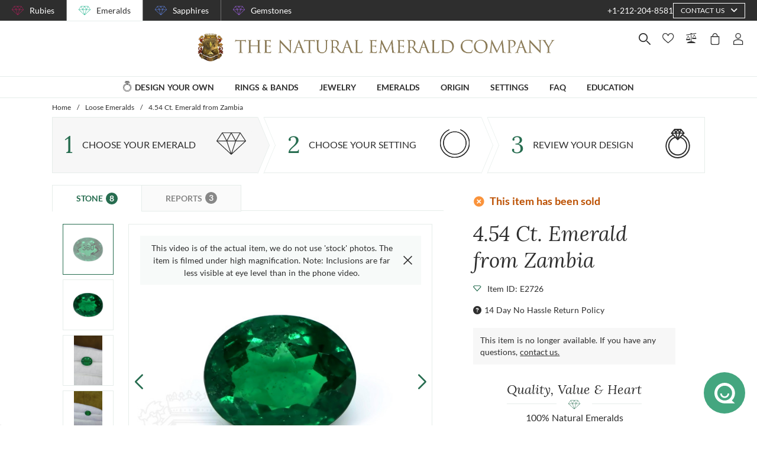

--- FILE ---
content_type: text/html; charset=utf-8
request_url: https://emeralds.com/emeralds/4.54ct-zambian-oval-emerald-e2726/
body_size: 167375
content:
<!doctype html>
<html data-n-head-ssr lang="en" data-n-head="%7B%22lang%22:%7B%22ssr%22:%22en%22%7D%7D">
  <head >
    <meta data-n-head="ssr" charset="utf-8"><meta data-n-head="ssr" name="p:domain_verify" content="a7c4a4085a03860ccd3222ab1738ee5c"><meta data-n-head="ssr" name="viewport" content="width=device-width, initial-scale=1"><meta data-n-head="ssr" name="theme-color" content="#e2e2e2"><meta data-n-head="ssr" name="robots" content="noindex"><meta data-n-head="ssr" property="name" name="name" content="The Natural Emerald Company"><meta data-n-head="ssr" property="lang" name="lang" content="en"><meta data-n-head="ssr" data-hid="title" name="title" property="title" content="Loose Emerald - Oval 4.54 Ct. - #E2726 | The Natural Emerald Company"><meta data-n-head="ssr" data-hid="description" name="description" property="description" content="&lt;p&gt;Introducing the exquisite 4.54 carat oval-shaped green emerald, a gem that stands as a testament to unparalleled luxury and elegance. When compared to other emeralds available on the market, this masterpiece from The Natural Emerald Company distinguishes itself not only by its impressive carat weight but also by its remarkable qualities that make it a superior choice for discerning collectors and jewelry enthusiasts. As you explore the unique attributes of this Zambian emerald, you will discover a stone that encapsulates the essence of premium quality in every facet.&lt;/p&gt;&lt;p&gt;One of the defining characteristics of this emerald is its impressive weight of 4.54 carats, which sets it apart from smaller, less substantial stones. The weight perfectly balances with its oval shape, offering a presence that is both commanding and graceful. Unlike many other emeralds, which may falter in brilliance and color, this gem shines with a mixed brilliant cut and vivid color intensity, capturing every nuance of light and radiating a vibrant hue that is both arresting and alluring. The exceptional clarity grade of very slightly included, evaluated at eye level, ensures that this stone possesses a pristine appearance, only revealing minimal inclusions that enhance rather than detract from its beauty. What truly makes this emerald unique is its Zambian origin, a region renowned for producing some of the richest colored and highest quality emeralds in the world. The excellent polish further sets it apart, ensuring a surface that is smooth and mirror-like, reflecting light and enhancing its natural splendor.&lt;/p&gt;&lt;p&gt;When considering the full spectrum of quality, value, and uniqueness, this 4.54 carat emerald from The Natural Emerald Company undeniably positions itself at the forefront of the market. Other gems may claim similar attributes, yet they often fall short when scrutinized under the criteria that genuine connoisseurs value: carat weight, color intensity, clarity, and origin. This emerald is not merely a gemstone, but an investment in timeless beauty and luxury. Being part of our prestigious collection, it reinforces our commitment to offering products that are second to none, helping you make an informed choice that promises both personal satisfaction and enduring value. For those who seek the best, this emerald offers not just a glimpse of nature’s artistry but a chance to own a piece unrivaled in splendor and refinement.&lt;/p&gt;"><meta data-n-head="ssr" data-hid="navigation-page-title" name="navigation-page-title" property="navigation-page-title" content="Emerald Gemstone"><meta data-n-head="ssr" data-hid="navigation-page-description" name="navigation-page-description" property="navigation-page-description" content=""><meta data-n-head="ssr" data-hid="twitter:card" name="twitter:card" property="twitter:card" content="summary"><meta data-n-head="ssr" data-hid="product:price:amount" name="product:price:amount" property="product:price:amount" content="18728"><meta data-n-head="ssr" data-hid="product:price:currency" name="product:price:currency" property="product:price:currency" content="USD"><meta data-n-head="ssr" data-hid="og:image_url" name="og:image_url" property="og:image_url" content="https://images.thenaturalsapphirecompany.com/stone/e2726/image/certified-natural-zambia-oval-green-emerald-4.5400-cts-e2726-1.jpg?d=750x750&amp;s=nec&amp;v=20220720000900"><meta data-n-head="ssr" data-hid="og:url" name="og:url" property="og:url" content="https://emeralds.com/emeralds/4.54ct-zambian-oval-emerald-e2726/"><meta data-n-head="ssr" data-hid="og:type" name="og:type" property="og:type" content="product"><meta data-n-head="ssr" data-hid="fb:app_id" name="fb:app_id" property="fb:app_id" content="null"><title>Loose Emerald - Oval 4.54 Ct. - #E2726 | The Natural Emerald Company</title><link data-n-head="ssr" rel="preconnect" href="https://360images.thenaturalsapphirecompany.com/"><link data-n-head="ssr" rel="preconnect" href="https://images.thenaturalsapphirecompany.com/"><link data-n-head="ssr" rel="dns-prefetch" href="https://images.thenaturalsapphirecompany.com/"><link data-n-head="ssr" rel="preconnect" href="https://service.thenaturalsapphirecompany.com"><link data-n-head="ssr" rel="preload" as="font" crossOrigin="anonymous" href="/styles/fonts/Lora/woff2/Lora-Regular.woff2"><link data-n-head="ssr" rel="preload" as="font" crossOrigin="anonymous" href="/styles/fonts/Lora/woff2/Lora-Italic.woff2"><link data-n-head="ssr" rel="preload" as="font" crossOrigin="anonymous" href="/styles/fonts/Lato/woff2/Lato-Regular.woff2"><link data-n-head="ssr" rel="canonical" href="https://emeralds.com/emeralds/4.54ct-zambian-oval-emerald-e2726/"><link data-n-head="ssr" rel="stylesheet" type="text/css" href="https://service.thenaturalsapphirecompany.com/cdn/swiper-bundle.min.css"><script data-n-head="ssr" src="https://f86a65dca19a.edge.sdk.awswaf.com/f86a65dca19a/b8b359888e85/challenge.js" defer></script><script data-n-head="ssr" type="application/ld+json">{"@context":"http://schema.org","@type":"WebSite","name":"The Natural Emerald Company","url":"https://www.emeralds.com/"}</script><script data-n-head="ssr" type="application/ld+json">{"@context":"http://schema.org","@type":"LocalBusiness","address":{"@type":"PostalAddress","streetAddress":"608 5th Avenue, 11th Floor Penthouse","addressRegion":"New York, NY 10020","addressCountry":"United States"},"description":"Head Office, Showroom & Workshop","name":"The Natural Emerald Company","priceRange":"$$","image":"https://www.emeralds.com/images/hi-res/logo@2x.jpg","telephone":"+1-212-204-8581"}</script><script data-n-head="ssr" type="application/ld+json">{"@context":"http://schema.org/","@type":"Product","name":"4.54 Ct. Emerald from Zambia","image":["https://images.thenaturalsapphirecompany.com/stone/e2726/image/certified-natural-zambia-oval-green-emerald-4.5400-cts-e2726-1.jpg?d=750x750&s=nec&v=20220720000900","https://images.thenaturalsapphirecompany.com/stone/e2726/cert/e2726_nsc_web.jpg?v=20240822195014","https://images.thenaturalsapphirecompany.com/stone/e2726/appraisal/e2726_nsc_web.jpg?v=20250317194819","https://images.thenaturalsapphirecompany.com/stone/e2726/sarin/e2726_low_rep.jpg?v=20240824150336"],"description":"<p>Introducing the exquisite 4.54 carat oval-shaped green emerald, a gem that stands as a testament to unparalleled luxury and elegance. When compared to other emeralds available on the market, this masterpiece from The Natural Emerald Company distinguishes itself not only by its impressive carat weight but also by its remarkable qualities that make it a superior choice for discerning collectors and jewelry enthusiasts. As you explore the unique attributes of this Zambian emerald, you will discover a stone that encapsulates the essence of premium quality in every facet.</p><p>One of the defining characteristics of this emerald is its impressive weight of 4.54 carats, which sets it apart from smaller, less substantial stones. The weight perfectly balances with its oval shape, offering a presence that is both commanding and graceful. Unlike many other emeralds, which may falter in brilliance and color, this gem shines with a mixed brilliant cut and vivid color intensity, capturing every nuance of light and radiating a vibrant hue that is both arresting and alluring. The exceptional clarity grade of very slightly included, evaluated at eye level, ensures that this stone possesses a pristine appearance, only revealing minimal inclusions that enhance rather than detract from its beauty. What truly makes this emerald unique is its Zambian origin, a region renowned for producing some of the richest colored and highest quality emeralds in the world. The excellent polish further sets it apart, ensuring a surface that is smooth and mirror-like, reflecting light and enhancing its natural splendor.</p><p>When considering the full spectrum of quality, value, and uniqueness, this 4.54 carat emerald from The Natural Emerald Company undeniably positions itself at the forefront of the market. Other gems may claim similar attributes, yet they often fall short when scrutinized under the criteria that genuine connoisseurs value: carat weight, color intensity, clarity, and origin. This emerald is not merely a gemstone, but an investment in timeless beauty and luxury. Being part of our prestigious collection, it reinforces our commitment to offering products that are second to none, helping you make an informed choice that promises both personal satisfaction and enduring value. For those who seek the best, this emerald offers not just a glimpse of nature’s artistry but a chance to own a piece unrivaled in splendor and refinement.</p>","sku":"E2726","mpn":"E2726","brand":{"@type":"Thing","name":"The Natural Emerald Company"},"offers":{"@type":"Offer","priceCurrency":"USD","price":"18728","priceValidUntil":"2026-02-09","itemCondition":"http://schema.org/NewCondition","availability":"http://schema.org/InStock","seller":{"@type":"Organization","name":"The Natural Emerald Company"},"url":"https://emeralds.com//emeralds/4.54ct-zambian-oval-emerald-e2726/"}}</script><style data-vue-ssr-id="6f2b1ad0:0 c5cdf848:0 4de83e86:0 b8d2539e:0 302ed940:0 0b745a9b:0 f4802896:0 20ceea8b:0 7f914afb:0 5d01ddc1:0 76e58f44:0 384baed0:0 45176234:0 3045d667:0 5fe79e5b:0 15c2a23c:0 1423dc1d:0 37e62628:0 61f6e810:0 63169d1e:0 7e5ceb76:0 2d718674:0 295fd4f6:0 12e512bf:0 5e21139c:0 0d35759f:0 4208cc58:0 24cf2e00:0 33109437:0 c2780954:0 307230ee:0 046afaea:0 30e27a8c:0 369a10b0:0 a155d1ee:0 0055febf:0 474fdd68:0 6c0b9d78:0 025d38d8:0 3d71213c:0 e3146488:0 28b26a0c:0 4ed43cea:0 730fb09a:0 1cf19111:0 777c4e26:0 1f7d3916:0 38900c0b:0 f00c71b6:0 4b5a1aac:0 49ddbb7f:0 9ff64e0a:0 1b525404:0 38fd742a:0 c599fe24:0 9f992f92:0 6e0b5fb4:0 d5d6a97e:0 6ef450d6:0 8b0ad408:0 36ec1c6e:0 4d4ab968:0 729c8242:0 d18d0354:0 5e8b2822:0 c6cfdc44:0 0f1803eb:0 22128f9a:0 7c8087d2:0 7b79a841:0 30428237:0 43be3c84:0 2efe18d0:0 2e8fa375:0 56a1ed6f:0 7b2e2b6f:0 471c3e0c:0 d9668cf0:0 6a769ff8:0 76055343:0 41ce8e14:0 c018567c:0 211d7096:0 14b73592:0 549e9fbf:0 02d2b39c:0 70649020:0 f7308f76:0 195c0ca3:0">/*!
 * Font Awesome Free 6.4.0 by @fontawesome - https://fontawesome.com
 * License - https://fontawesome.com/license/free (Icons: CC BY 4.0, Fonts: SIL OFL 1.1, Code: MIT License)
 * Copyright 2023 Fonticons, Inc.
 */.fa{font-family:"Font Awesome 6 Free";font-family:var(--fa-style-family,"Font Awesome 6 Free");font-weight:900;font-weight:var(--fa-style,900)}.fa,.fab,.far,.fas{-moz-osx-font-smoothing:grayscale;-webkit-font-smoothing:antialiased;font-feature-settings:normal;display:inline-block;display:var(--fa-display,inline-block);font-style:normal;font-variant:normal;line-height:1;text-rendering:auto}.far,.fas{font-family:"Font Awesome 6 Free"}.fab{font-family:"Font Awesome 6 Brands"}@keyframes fa-beat{0%,90%{transform:scale(1)}45%{transform:scale(1.25);transform:scale(var(--fa-beat-scale,1.25))}}@keyframes fa-bounce{0%{transform:scale(1) translateY(0)}10%{transform:scale(1.1,.9) translateY(0);transform:scale(var(--fa-bounce-start-scale-x,1.1),var(--fa-bounce-start-scale-y,.9)) translateY(0)}30%{transform:scale(.9,1.1) translateY(-.5em);transform:scale(var(--fa-bounce-jump-scale-x,.9),var(--fa-bounce-jump-scale-y,1.1)) translateY(var(--fa-bounce-height,-.5em))}50%{transform:scale(1.05,.95) translateY(0);transform:scale(var(--fa-bounce-land-scale-x,1.05),var(--fa-bounce-land-scale-y,.95)) translateY(0)}57%{transform:scale(1) translateY(-.125em);transform:scale(1) translateY(var(--fa-bounce-rebound,-.125em))}64%{transform:scale(1) translateY(0)}to{transform:scale(1) translateY(0)}}@keyframes fa-fade{50%{opacity:.4;opacity:var(--fa-fade-opacity,.4)}}@keyframes fa-beat-fade{0%,to{opacity:.4;opacity:var(--fa-beat-fade-opacity,.4);transform:scale(1)}50%{opacity:1;transform:scale(1.125);transform:scale(var(--fa-beat-fade-scale,1.125))}}@keyframes fa-flip{50%{transform:rotateY(-180deg);transform:rotate3d(var(--fa-flip-x,0),var(--fa-flip-y,1),var(--fa-flip-z,0),var(--fa-flip-angle,-180deg))}}@keyframes fa-shake{0%{transform:rotate(-15deg)}4%{transform:rotate(15deg)}24%,8%{transform:rotate(-18deg)}12%,28%{transform:rotate(18deg)}16%{transform:rotate(-22deg)}20%{transform:rotate(22deg)}32%{transform:rotate(-12deg)}36%{transform:rotate(12deg)}40%,to{transform:rotate(0deg)}}@keyframes fa-spin{0%{transform:rotate(0deg)}to{transform:rotate(1turn)}}.fa-calendar-alt:before{content:"\f073"}.fa-minus-circle:before{content:"\f056"}.fa-mail-bulk:before{content:"\f674"}.fa-caret-right:before{content:"\f0da"}.fa-compass:before{content:"\f14e"}.fa-flag:before{content:"\f024"}.fa-lock:before{content:"\f023"}.fa-hourglass-half:before{content:"\f252"}.fa-users:before{content:"\f0c0"}.fa-eye-slash:before{content:"\f070"}.fa-chevron-up:before{content:"\f077"}.fa-user:before{content:"\f007"}.fa-globe:before{content:"\f0ac"}.fa-venus-mars:before{content:"\f228"}.fa-city:before{content:"\f64f"}.fa-map-marked-alt:before{content:"\f5a0"}.fa-gift:before{content:"\f06b"}.fa-question-circle:before{content:"\f059"}.fa-eye:before{content:"\f06e"}.fa-phone:before{content:"\f095"}.fa-envelope:before{content:"\f0e0"}.fa-angle-down:before{content:"\f107"}.fa-credit-card:before{content:"\f09d"}.fa-map-marker-alt:before{content:"\f3c5"}.fa-chevron-down:before{content:"\f078"}.fa-copy:before{content:"\f0c5"}.fa-times:before,.fa-xmark:before{content:"\f00d"}.fa-angle-up:before{content:"\f106"}.fa-chevron-left:before{content:"\f053"}.fa-chevron-right:before{content:"\f054"}.fa-calendar:before{content:"\f133"}.fa-plus-circle:before{content:"\f055"}.fa-check:before{content:"\f00c"}.fa-angle-left:before{content:"\f104"}.sr-only{clip:rect(0,0,0,0);border-width:0;height:1px;margin:-1px;overflow:hidden;padding:0;position:absolute;white-space:nowrap;width:1px}:root{--fa-style-family-brands:"Font Awesome 6 Brands";--fa-font-brands:normal 400 1em/1 "Font Awesome 6 Brands"}@font-face{font-display:block;font-family:"Font Awesome 6 Brands";font-style:normal;font-weight:400;src:url(/_nuxt/fonts/fa-brands-400.8b0dded.woff2) format("woff2"),url(/_nuxt/fonts/fa-brands-400.0ab3921.ttf) format("truetype")}.fab{font-weight:400}.fa-instagram-square:before{content:"\e055"}.fa-facebook-f:before{content:"\f39e"}.fa-instagram:before{content:"\f16d"}.fa-pinterest-p:before{content:"\f231"}.fa-twitter:before{content:"\f099"}:root{--fa-font-regular:normal 400 1em/1 "Font Awesome 6 Free"}@font-face{font-display:block;font-family:"Font Awesome 6 Free";font-style:normal;font-weight:400;src:url(/_nuxt/fonts/fa-regular-400.61f30b7.woff2) format("woff2"),url(/_nuxt/fonts/fa-regular-400.2020673.ttf) format("truetype")}.far{font-weight:400}:root{--fa-style-family-classic:"Font Awesome 6 Free";--fa-font-solid:normal 900 1em/1 "Font Awesome 6 Free"}@font-face{font-display:block;font-family:"Font Awesome 6 Free";font-style:normal;font-weight:900;src:url(/_nuxt/fonts/fa-solid-900.c642783.woff2) format("woff2"),url(/_nuxt/fonts/fa-solid-900.e2ceb83.ttf) format("truetype")}.fas{font-weight:900}@font-face{font-display:block;font-family:"Font Awesome 5 Brands";font-weight:400;src:url(/_nuxt/fonts/fa-brands-400.8b0dded.woff2) format("woff2"),url(/_nuxt/fonts/fa-brands-400.0ab3921.ttf) format("truetype")}@font-face{font-display:block;font-family:"Font Awesome 5 Free";font-weight:900;src:url(/_nuxt/fonts/fa-solid-900.c642783.woff2) format("woff2"),url(/_nuxt/fonts/fa-solid-900.e2ceb83.ttf) format("truetype")}@font-face{font-display:block;font-family:"Font Awesome 5 Free";font-weight:400;src:url(/_nuxt/fonts/fa-regular-400.61f30b7.woff2) format("woff2"),url(/_nuxt/fonts/fa-regular-400.2020673.ttf) format("truetype")}@font-face{font-display:block;font-family:"FontAwesome";src:url(/_nuxt/fonts/fa-solid-900.c642783.woff2) format("woff2"),url(/_nuxt/fonts/fa-solid-900.e2ceb83.ttf) format("truetype")}@font-face{font-display:block;font-family:"FontAwesome";src:url(/_nuxt/fonts/fa-brands-400.8b0dded.woff2) format("woff2"),url(/_nuxt/fonts/fa-brands-400.0ab3921.ttf) format("truetype")}@font-face{font-display:block;font-family:"FontAwesome";src:url(/_nuxt/fonts/fa-regular-400.61f30b7.woff2) format("woff2"),url(/_nuxt/fonts/fa-regular-400.2020673.ttf) format("truetype");unicode-range:u+f003,u+f006,u+f014,u+f016-f017,u+f01a-f01b,u+f01d,u+f022,u+f03e,u+f044,u+f046,u+f05c-f05d,u+f06e,u+f070,u+f087-f088,u+f08a,u+f094,u+f096-f097,u+f09d,u+f0a0,u+f0a2,u+f0a4-f0a7,u+f0c5,u+f0c7,u+f0e5-f0e6,u+f0eb,u+f0f6-f0f8,u+f10c,u+f114-f115,u+f118-f11a,u+f11c-f11d,u+f133,u+f147,u+f14e,u+f150-f152,u+f185-f186,u+f18e,u+f190-f192,u+f196,u+f1c1-f1c9,u+f1d9,u+f1db,u+f1e3,u+f1ea,u+f1f7,u+f1f9,u+f20a,u+f247-f248,u+f24a,u+f24d,u+f255-f25b,u+f25d,u+f271-f274,u+f278,u+f27b,u+f28c,u+f28e,u+f29c,u+f2b5,u+f2b7,u+f2ba,u+f2bc,u+f2be,u+f2c0-f2c1,u+f2c3,u+f2d0,u+f2d2,u+f2d4,u+f2dc}@font-face{font-display:block;font-family:"FontAwesome";src:url(/_nuxt/fonts/fa-v4compatibility.4bc58bc.woff2) format("woff2"),url(/_nuxt/fonts/fa-v4compatibility.d20cedd.ttf) format("truetype");unicode-range:u+f041,u+f047,u+f065-f066,u+f07d-f07e,u+f080,u+f08b,u+f08e,u+f090,u+f09a,u+f0ac,u+f0ae,u+f0b2,u+f0d0,u+f0d6,u+f0e4,u+f0ec,u+f10a-f10b,u+f123,u+f13e,u+f148-f149,u+f14c,u+f156,u+f15e,u+f160-f161,u+f163,u+f175-f178,u+f195,u+f1f8,u+f219,u+f27a}
@media screen and (min-width:1840px){.container:not(.is-max-desktop):not(.is-max-widescreen):not(.is-max-fullhd){max-width:1776px!important}}/*! bulma.io v0.9.4 | MIT License | github.com/jgthms/bulma */.button,.file-cta,.file-name,.input,.pagination-ellipsis,.pagination-link,.pagination-next,.pagination-previous,.select select,.textarea{align-items:center;-moz-appearance:none;-webkit-appearance:none;border:1px solid transparent;border-radius:4px;box-shadow:none;display:inline-flex;font-size:1rem;height:2.5em;justify-content:flex-start;line-height:1.5;padding:calc(.5em - 1px) calc(.75em - 1px);position:relative;vertical-align:top}.button:active,.button:focus,.file-cta:active,.file-cta:focus,.file-name:active,.file-name:focus,.input:active,.input:focus,.is-active.button,.is-active.file-cta,.is-active.file-name,.is-active.input,.is-active.pagination-ellipsis,.is-active.pagination-link,.is-active.pagination-next,.is-active.pagination-previous,.is-active.textarea,.is-focused.button,.is-focused.file-cta,.is-focused.file-name,.is-focused.input,.is-focused.pagination-ellipsis,.is-focused.pagination-link,.is-focused.pagination-next,.is-focused.pagination-previous,.is-focused.textarea,.pagination-ellipsis:active,.pagination-ellipsis:focus,.pagination-link:active,.pagination-link:focus,.pagination-next:active,.pagination-next:focus,.pagination-previous:active,.pagination-previous:focus,.select select.is-active,.select select.is-focused,.select select:active,.select select:focus,.textarea:active,.textarea:focus{outline:none}.select fieldset[disabled] select,.select select[disabled],[disabled].button,[disabled].file-cta,[disabled].file-name,[disabled].input,[disabled].pagination-ellipsis,[disabled].pagination-link,[disabled].pagination-next,[disabled].pagination-previous,[disabled].textarea,fieldset[disabled] .button,fieldset[disabled] .file-cta,fieldset[disabled] .file-name,fieldset[disabled] .input,fieldset[disabled] .pagination-ellipsis,fieldset[disabled] .pagination-link,fieldset[disabled] .pagination-next,fieldset[disabled] .pagination-previous,fieldset[disabled] .select select,fieldset[disabled] .textarea{cursor:not-allowed}.breadcrumb,.button,.file,.is-unselectable,.pagination-ellipsis,.pagination-link,.pagination-next,.pagination-previous,.tabs{-webkit-touch-callout:none;-webkit-user-select:none;-moz-user-select:none;user-select:none}.navbar-link:not(.is-arrowless):after,.select:not(.is-multiple):not(.is-loading):after{border:3px solid transparent;border-radius:2px;border-right:0;border-top:0;content:" ";display:block;height:.625em;margin-top:-.4375em;pointer-events:none;position:absolute;top:50%;transform:rotate(-45deg);transform-origin:center;width:.625em}.block:not(:last-child),.box:not(:last-child),.breadcrumb:not(:last-child),.content:not(:last-child),.level:not(:last-child),.message:not(:last-child),.notification:not(:last-child),.pagination:not(:last-child),.progress:not(:last-child),.subtitle:not(:last-child),.table-container:not(:last-child),.table:not(:last-child),.tabs:not(:last-child),.title:not(:last-child){margin-bottom:1.5rem}.delete,.modal-close{-webkit-touch-callout:none;-moz-appearance:none;-webkit-appearance:none;background-color:rgba(46,46,46,.2);border:none;border-radius:9999px;cursor:pointer;display:inline-block;flex-grow:0;flex-shrink:0;font-size:0;height:20px;max-height:20px;max-width:20px;min-height:20px;min-width:20px;outline:none;pointer-events:auto;position:relative;-webkit-user-select:none;-moz-user-select:none;user-select:none;vertical-align:top;width:20px}.delete:after,.delete:before,.modal-close:after,.modal-close:before{background-color:#fff;content:"";display:block;left:50%;position:absolute;top:50%;transform:translateX(-50%) translateY(-50%) rotate(45deg);transform-origin:center center}.delete:before,.modal-close:before{height:2px;width:50%}.delete:after,.modal-close:after{height:50%;width:2px}.delete:focus,.delete:hover,.modal-close:focus,.modal-close:hover{background-color:rgba(46,46,46,.3)}.delete:active,.modal-close:active{background-color:rgba(46,46,46,.4)}.is-small.delete,.is-small.modal-close{height:16px;max-height:16px;max-width:16px;min-height:16px;min-width:16px;width:16px}.is-medium.delete,.is-medium.modal-close{height:24px;max-height:24px;max-width:24px;min-height:24px;min-width:24px;width:24px}.is-large.delete,.is-large.modal-close{height:32px;max-height:32px;max-width:32px;min-height:32px;min-width:32px;width:32px}.button.is-loading:after,.control.is-loading:after,.loader,.select.is-loading:after{animation:spinAround .5s linear infinite;border-color:transparent transparent #dbdbdb #dbdbdb;border-radius:9999px;border-style:solid;border-width:2px;content:"";display:block;height:1em;position:relative;width:1em}.hero-video,.image.is-16by9 .has-ratio,.image.is-16by9 img,.image.is-1by1 .has-ratio,.image.is-1by1 img,.image.is-1by2 .has-ratio,.image.is-1by2 img,.image.is-1by3 .has-ratio,.image.is-1by3 img,.image.is-2by1 .has-ratio,.image.is-2by1 img,.image.is-2by3 .has-ratio,.image.is-2by3 img,.image.is-3by1 .has-ratio,.image.is-3by1 img,.image.is-3by2 .has-ratio,.image.is-3by2 img,.image.is-3by4 .has-ratio,.image.is-3by4 img,.image.is-3by5 .has-ratio,.image.is-3by5 img,.image.is-4by3 .has-ratio,.image.is-4by3 img,.image.is-4by5 .has-ratio,.image.is-4by5 img,.image.is-5by3 .has-ratio,.image.is-5by3 img,.image.is-5by4 .has-ratio,.image.is-5by4 img,.image.is-9by16 .has-ratio,.image.is-9by16 img,.image.is-square .has-ratio,.image.is-square img,.is-overlay,.modal,.modal-background{bottom:0;left:0;position:absolute;right:0;top:0}.navbar-burger{color:currentColor;font-family:inherit;font-size:1em}/*! minireset.css v0.0.6 | MIT License | github.com/jgthms/minireset.css */.navbar-burger,blockquote,body,dd,dl,dt,fieldset,figure,h1,h2,h3,h4,h5,h6,hr,html,iframe,legend,li,ol,p,pre,textarea,ul{margin:0;padding:0}h1,h2,h3,h4,h5,h6{font-size:100%;font-weight:400}ul{list-style:none}button,input,select,textarea{margin:0}html{box-sizing:border-box}*,:after,:before{box-sizing:inherit}img,video{height:auto;max-width:100%}iframe{border:0}table{border-collapse:collapse;border-spacing:0}td,th{padding:0}td:not([align]),th:not([align]){text-align:inherit}html{-moz-osx-font-smoothing:grayscale;-webkit-font-smoothing:antialiased;-webkit-text-size-adjust:100%;-moz-text-size-adjust:100%;text-size-adjust:100%;background-color:#fff;font-size:16px;min-width:300px;overflow-x:hidden;overflow-y:scroll;text-rendering:optimizeLegibility}article,aside,figure,footer,header,hgroup,section{display:block}body,button,input,optgroup,select,textarea{font-family:BlinkMacSystemFont,-apple-system,"Segoe UI","Roboto","Oxygen","Ubuntu","Cantarell","Fira Sans","Droid Sans","Helvetica Neue","Helvetica","Arial",sans-serif}code,pre{-moz-osx-font-smoothing:auto;-webkit-font-smoothing:auto;font-family:monospace}body{color:#4a4a4a;font-size:1em;font-weight:400;line-height:1.5}a{color:#485fc7;cursor:pointer;-webkit-text-decoration:none;text-decoration:none}a strong{color:currentColor}a:hover{color:#363636}code{color:#da1039;font-size:.875em;font-weight:400;padding:.25em .5em}code,hr{background-color:#f5f5f5}hr{border:none;display:block;height:2px;margin:1.5rem 0}img{height:auto;max-width:100%}input[type=checkbox],input[type=radio]{vertical-align:baseline}small{font-size:.875em}span{font-style:inherit;font-weight:inherit}strong{color:#363636;font-weight:700}fieldset{border:none}pre{-webkit-overflow-scrolling:touch;word-wrap:normal;background-color:#f5f5f5;color:#4a4a4a;font-size:.875em;overflow-x:auto;padding:1.25rem 1.5rem;white-space:pre}pre code{background-color:transparent;color:currentColor;font-size:1em;padding:0}table td,table th{vertical-align:top}table td:not([align]),table th:not([align]){text-align:inherit}table th{color:#363636}@keyframes spinAround{0%{transform:rotate(0deg)}to{transform:rotate(359deg)}}.box{background-color:#fff;border-radius:6px;box-shadow:0 .5em 1em -.125em rgba(46,46,46,.1),0 0 0 1px rgba(46,46,46,.02);color:#4a4a4a;display:block;padding:1.25rem}a.box:focus,a.box:hover{box-shadow:0 .5em 1em -.125em rgba(46,46,46,.1),0 0 0 1px #485fc7}a.box:active{box-shadow:inset 0 1px 2px rgba(46,46,46,.2),0 0 0 1px #485fc7}.button{background-color:#fff;border-color:#dbdbdb;border-width:1px;color:#363636;cursor:pointer;justify-content:center;padding:calc(.5em - 1px) 1em;text-align:center;white-space:nowrap}.button strong{color:inherit}.button .icon,.button .icon.is-large,.button .icon.is-medium,.button .icon.is-small{height:1.5em;width:1.5em}.button .icon:first-child:not(:last-child){margin-left:calc(-.5em - 1px);margin-right:.25em}.button .icon:last-child:not(:first-child){margin-left:.25em;margin-right:calc(-.5em - 1px)}.button .icon:first-child:last-child{margin-left:calc(-.5em - 1px);margin-right:calc(-.5em - 1px)}.button.is-hovered,.button:hover{border-color:#b5b5b5;color:#363636}.button.is-focused,.button:focus{border-color:#485fc7;color:#363636}.button.is-focused:not(:active),.button:focus:not(:active){box-shadow:0 0 0 .125em rgba(72,95,199,.25)}.button.is-active,.button:active{border-color:#4a4a4a;color:#363636}.button.is-text{background-color:transparent;border-color:transparent;color:#4a4a4a;-webkit-text-decoration:underline;text-decoration:underline}.button.is-text.is-focused,.button.is-text.is-hovered,.button.is-text:focus,.button.is-text:hover{background-color:#f5f5f5;color:#363636}.button.is-text.is-active,.button.is-text:active{background-color:#e8e8e8;color:#363636}.button.is-text[disabled],fieldset[disabled] .button.is-text{background-color:transparent;border-color:transparent;box-shadow:none}.button.is-ghost{background:none;border-color:transparent;color:#485fc7;-webkit-text-decoration:none;text-decoration:none}.button.is-ghost.is-hovered,.button.is-ghost:hover{color:#485fc7;-webkit-text-decoration:underline;text-decoration:underline}.button.is-white{background-color:#fff;border-color:transparent;color:#2e2e2e}.button.is-white.is-hovered,.button.is-white:hover{background-color:#f9f9f9;border-color:transparent;color:#2e2e2e}.button.is-white.is-focused,.button.is-white:focus{border-color:transparent;color:#2e2e2e}.button.is-white.is-focused:not(:active),.button.is-white:focus:not(:active){box-shadow:0 0 0 .125em hsla(0,0%,100%,.25)}.button.is-white.is-active,.button.is-white:active{background-color:#f2f2f2;border-color:transparent;color:#2e2e2e}.button.is-white[disabled],fieldset[disabled] .button.is-white{background-color:#fff;border-color:#fff;box-shadow:none}.button.is-white.is-inverted{background-color:#2e2e2e;color:#fff}.button.is-white.is-inverted.is-hovered,.button.is-white.is-inverted:hover{background-color:#212121}.button.is-white.is-inverted[disabled],fieldset[disabled] .button.is-white.is-inverted{background-color:#2e2e2e;border-color:transparent;box-shadow:none;color:#fff}.button.is-white.is-loading:after{border-color:transparent transparent #2e2e2e #2e2e2e!important}.button.is-white.is-outlined{background-color:transparent;border-color:#fff;color:#fff}.button.is-white.is-outlined.is-focused,.button.is-white.is-outlined.is-hovered,.button.is-white.is-outlined:focus,.button.is-white.is-outlined:hover{background-color:#fff;border-color:#fff;color:#2e2e2e}.button.is-white.is-outlined.is-loading:after{border-color:transparent transparent #fff #fff!important}.button.is-white.is-outlined.is-loading.is-focused:after,.button.is-white.is-outlined.is-loading.is-hovered:after,.button.is-white.is-outlined.is-loading:focus:after,.button.is-white.is-outlined.is-loading:hover:after{border-color:transparent transparent #2e2e2e #2e2e2e!important}.button.is-white.is-outlined[disabled],fieldset[disabled] .button.is-white.is-outlined{background-color:transparent;border-color:#fff;box-shadow:none;color:#fff}.button.is-white.is-inverted.is-outlined{background-color:transparent;border-color:#2e2e2e;color:#2e2e2e}.button.is-white.is-inverted.is-outlined.is-focused,.button.is-white.is-inverted.is-outlined.is-hovered,.button.is-white.is-inverted.is-outlined:focus,.button.is-white.is-inverted.is-outlined:hover{background-color:#2e2e2e;color:#fff}.button.is-white.is-inverted.is-outlined.is-loading.is-focused:after,.button.is-white.is-inverted.is-outlined.is-loading.is-hovered:after,.button.is-white.is-inverted.is-outlined.is-loading:focus:after,.button.is-white.is-inverted.is-outlined.is-loading:hover:after{border-color:transparent transparent #fff #fff!important}.button.is-white.is-inverted.is-outlined[disabled],fieldset[disabled] .button.is-white.is-inverted.is-outlined{background-color:transparent;border-color:#2e2e2e;box-shadow:none;color:#2e2e2e}.button.is-black{background-color:#2e2e2e;border-color:transparent;color:#fff}.button.is-black.is-hovered,.button.is-black:hover{background-color:#282828;border-color:transparent;color:#fff}.button.is-black.is-focused,.button.is-black:focus{border-color:transparent;color:#fff}.button.is-black.is-focused:not(:active),.button.is-black:focus:not(:active){box-shadow:0 0 0 .125em rgba(46,46,46,.25)}.button.is-black.is-active,.button.is-black:active{background-color:#212121;border-color:transparent;color:#fff}.button.is-black[disabled],fieldset[disabled] .button.is-black{background-color:#2e2e2e;border-color:#2e2e2e;box-shadow:none}.button.is-black.is-inverted{background-color:#fff;color:#2e2e2e}.button.is-black.is-inverted.is-hovered,.button.is-black.is-inverted:hover{background-color:#f2f2f2}.button.is-black.is-inverted[disabled],fieldset[disabled] .button.is-black.is-inverted{background-color:#fff;border-color:transparent;box-shadow:none;color:#2e2e2e}.button.is-black.is-loading:after{border-color:transparent transparent #fff #fff!important}.button.is-black.is-outlined{background-color:transparent;border-color:#2e2e2e;color:#2e2e2e}.button.is-black.is-outlined.is-focused,.button.is-black.is-outlined.is-hovered,.button.is-black.is-outlined:focus,.button.is-black.is-outlined:hover{background-color:#2e2e2e;border-color:#2e2e2e;color:#fff}.button.is-black.is-outlined.is-loading:after{border-color:transparent transparent #2e2e2e #2e2e2e!important}.button.is-black.is-outlined.is-loading.is-focused:after,.button.is-black.is-outlined.is-loading.is-hovered:after,.button.is-black.is-outlined.is-loading:focus:after,.button.is-black.is-outlined.is-loading:hover:after{border-color:transparent transparent #fff #fff!important}.button.is-black.is-outlined[disabled],fieldset[disabled] .button.is-black.is-outlined{background-color:transparent;border-color:#2e2e2e;box-shadow:none;color:#2e2e2e}.button.is-black.is-inverted.is-outlined{background-color:transparent;border-color:#fff;color:#fff}.button.is-black.is-inverted.is-outlined.is-focused,.button.is-black.is-inverted.is-outlined.is-hovered,.button.is-black.is-inverted.is-outlined:focus,.button.is-black.is-inverted.is-outlined:hover{background-color:#fff;color:#2e2e2e}.button.is-black.is-inverted.is-outlined.is-loading.is-focused:after,.button.is-black.is-inverted.is-outlined.is-loading.is-hovered:after,.button.is-black.is-inverted.is-outlined.is-loading:focus:after,.button.is-black.is-inverted.is-outlined.is-loading:hover:after{border-color:transparent transparent #2e2e2e #2e2e2e!important}.button.is-black.is-inverted.is-outlined[disabled],fieldset[disabled] .button.is-black.is-inverted.is-outlined{background-color:transparent;border-color:#fff;box-shadow:none;color:#fff}.button.is-light{background-color:#f5f5f5;border-color:transparent;color:rgba(0,0,0,.7)}.button.is-light.is-hovered,.button.is-light:hover{background-color:#eee;border-color:transparent;color:rgba(0,0,0,.7)}.button.is-light.is-focused,.button.is-light:focus{border-color:transparent;color:rgba(0,0,0,.7)}.button.is-light.is-focused:not(:active),.button.is-light:focus:not(:active){box-shadow:0 0 0 .125em hsla(0,0%,96%,.25)}.button.is-light.is-active,.button.is-light:active{background-color:#e8e8e8;border-color:transparent;color:rgba(0,0,0,.7)}.button.is-light[disabled],fieldset[disabled] .button.is-light{background-color:#f5f5f5;border-color:#f5f5f5;box-shadow:none}.button.is-light.is-inverted{color:#f5f5f5}.button.is-light.is-inverted,.button.is-light.is-inverted.is-hovered,.button.is-light.is-inverted:hover{background-color:rgba(0,0,0,.7)}.button.is-light.is-inverted[disabled],fieldset[disabled] .button.is-light.is-inverted{background-color:rgba(0,0,0,.7);border-color:transparent;box-shadow:none;color:#f5f5f5}.button.is-light.is-loading:after{border-color:transparent transparent rgba(0,0,0,.7) rgba(0,0,0,.7)!important}.button.is-light.is-outlined{background-color:transparent;border-color:#f5f5f5;color:#f5f5f5}.button.is-light.is-outlined.is-focused,.button.is-light.is-outlined.is-hovered,.button.is-light.is-outlined:focus,.button.is-light.is-outlined:hover{background-color:#f5f5f5;border-color:#f5f5f5;color:rgba(0,0,0,.7)}.button.is-light.is-outlined.is-loading:after{border-color:transparent transparent #f5f5f5 #f5f5f5!important}.button.is-light.is-outlined.is-loading.is-focused:after,.button.is-light.is-outlined.is-loading.is-hovered:after,.button.is-light.is-outlined.is-loading:focus:after,.button.is-light.is-outlined.is-loading:hover:after{border-color:transparent transparent rgba(0,0,0,.7) rgba(0,0,0,.7)!important}.button.is-light.is-outlined[disabled],fieldset[disabled] .button.is-light.is-outlined{background-color:transparent;border-color:#f5f5f5;box-shadow:none;color:#f5f5f5}.button.is-light.is-inverted.is-outlined{background-color:transparent;border-color:rgba(0,0,0,.7);color:rgba(0,0,0,.7)}.button.is-light.is-inverted.is-outlined.is-focused,.button.is-light.is-inverted.is-outlined.is-hovered,.button.is-light.is-inverted.is-outlined:focus,.button.is-light.is-inverted.is-outlined:hover{background-color:rgba(0,0,0,.7);color:#f5f5f5}.button.is-light.is-inverted.is-outlined.is-loading.is-focused:after,.button.is-light.is-inverted.is-outlined.is-loading.is-hovered:after,.button.is-light.is-inverted.is-outlined.is-loading:focus:after,.button.is-light.is-inverted.is-outlined.is-loading:hover:after{border-color:transparent transparent #f5f5f5 #f5f5f5!important}.button.is-light.is-inverted.is-outlined[disabled],fieldset[disabled] .button.is-light.is-inverted.is-outlined{background-color:transparent;border-color:rgba(0,0,0,.7);box-shadow:none;color:rgba(0,0,0,.7)}.button.is-dark{background-color:#363636;border-color:transparent;color:#fff}.button.is-dark.is-hovered,.button.is-dark:hover{background-color:#2f2f2f;border-color:transparent;color:#fff}.button.is-dark.is-focused,.button.is-dark:focus{border-color:transparent;color:#fff}.button.is-dark.is-focused:not(:active),.button.is-dark:focus:not(:active){box-shadow:0 0 0 .125em rgba(54,54,54,.25)}.button.is-dark.is-active,.button.is-dark:active{background-color:#292929;border-color:transparent;color:#fff}.button.is-dark[disabled],fieldset[disabled] .button.is-dark{background-color:#363636;border-color:#363636;box-shadow:none}.button.is-dark.is-inverted{background-color:#fff;color:#363636}.button.is-dark.is-inverted.is-hovered,.button.is-dark.is-inverted:hover{background-color:#f2f2f2}.button.is-dark.is-inverted[disabled],fieldset[disabled] .button.is-dark.is-inverted{background-color:#fff;border-color:transparent;box-shadow:none;color:#363636}.button.is-dark.is-loading:after{border-color:transparent transparent #fff #fff!important}.button.is-dark.is-outlined{background-color:transparent;border-color:#363636;color:#363636}.button.is-dark.is-outlined.is-focused,.button.is-dark.is-outlined.is-hovered,.button.is-dark.is-outlined:focus,.button.is-dark.is-outlined:hover{background-color:#363636;border-color:#363636;color:#fff}.button.is-dark.is-outlined.is-loading:after{border-color:transparent transparent #363636 #363636!important}.button.is-dark.is-outlined.is-loading.is-focused:after,.button.is-dark.is-outlined.is-loading.is-hovered:after,.button.is-dark.is-outlined.is-loading:focus:after,.button.is-dark.is-outlined.is-loading:hover:after{border-color:transparent transparent #fff #fff!important}.button.is-dark.is-outlined[disabled],fieldset[disabled] .button.is-dark.is-outlined{background-color:transparent;border-color:#363636;box-shadow:none;color:#363636}.button.is-dark.is-inverted.is-outlined{background-color:transparent;border-color:#fff;color:#fff}.button.is-dark.is-inverted.is-outlined.is-focused,.button.is-dark.is-inverted.is-outlined.is-hovered,.button.is-dark.is-inverted.is-outlined:focus,.button.is-dark.is-inverted.is-outlined:hover{background-color:#fff;color:#363636}.button.is-dark.is-inverted.is-outlined.is-loading.is-focused:after,.button.is-dark.is-inverted.is-outlined.is-loading.is-hovered:after,.button.is-dark.is-inverted.is-outlined.is-loading:focus:after,.button.is-dark.is-inverted.is-outlined.is-loading:hover:after{border-color:transparent transparent #363636 #363636!important}.button.is-dark.is-inverted.is-outlined[disabled],fieldset[disabled] .button.is-dark.is-inverted.is-outlined{background-color:transparent;border-color:#fff;box-shadow:none;color:#fff}.button.is-primary{background-color:#00d1b2;border-color:transparent;color:#fff}.button.is-primary.is-hovered,.button.is-primary:hover{background-color:#00c4a7;border-color:transparent;color:#fff}.button.is-primary.is-focused,.button.is-primary:focus{border-color:transparent;color:#fff}.button.is-primary.is-focused:not(:active),.button.is-primary:focus:not(:active){box-shadow:0 0 0 .125em rgba(0,209,178,.25)}.button.is-primary.is-active,.button.is-primary:active{background-color:#00b89c;border-color:transparent;color:#fff}.button.is-primary[disabled],fieldset[disabled] .button.is-primary{background-color:#00d1b2;border-color:#00d1b2;box-shadow:none}.button.is-primary.is-inverted{background-color:#fff;color:#00d1b2}.button.is-primary.is-inverted.is-hovered,.button.is-primary.is-inverted:hover{background-color:#f2f2f2}.button.is-primary.is-inverted[disabled],fieldset[disabled] .button.is-primary.is-inverted{background-color:#fff;border-color:transparent;box-shadow:none;color:#00d1b2}.button.is-primary.is-loading:after{border-color:transparent transparent #fff #fff!important}.button.is-primary.is-outlined{background-color:transparent;border-color:#00d1b2;color:#00d1b2}.button.is-primary.is-outlined.is-focused,.button.is-primary.is-outlined.is-hovered,.button.is-primary.is-outlined:focus,.button.is-primary.is-outlined:hover{background-color:#00d1b2;border-color:#00d1b2;color:#fff}.button.is-primary.is-outlined.is-loading:after{border-color:transparent transparent #00d1b2 #00d1b2!important}.button.is-primary.is-outlined.is-loading.is-focused:after,.button.is-primary.is-outlined.is-loading.is-hovered:after,.button.is-primary.is-outlined.is-loading:focus:after,.button.is-primary.is-outlined.is-loading:hover:after{border-color:transparent transparent #fff #fff!important}.button.is-primary.is-outlined[disabled],fieldset[disabled] .button.is-primary.is-outlined{background-color:transparent;border-color:#00d1b2;box-shadow:none;color:#00d1b2}.button.is-primary.is-inverted.is-outlined{background-color:transparent;border-color:#fff;color:#fff}.button.is-primary.is-inverted.is-outlined.is-focused,.button.is-primary.is-inverted.is-outlined.is-hovered,.button.is-primary.is-inverted.is-outlined:focus,.button.is-primary.is-inverted.is-outlined:hover{background-color:#fff;color:#00d1b2}.button.is-primary.is-inverted.is-outlined.is-loading.is-focused:after,.button.is-primary.is-inverted.is-outlined.is-loading.is-hovered:after,.button.is-primary.is-inverted.is-outlined.is-loading:focus:after,.button.is-primary.is-inverted.is-outlined.is-loading:hover:after{border-color:transparent transparent #00d1b2 #00d1b2!important}.button.is-primary.is-inverted.is-outlined[disabled],fieldset[disabled] .button.is-primary.is-inverted.is-outlined{background-color:transparent;border-color:#fff;box-shadow:none;color:#fff}.button.is-primary.is-light{background-color:#ebfffc;color:#00947e}.button.is-primary.is-light.is-hovered,.button.is-primary.is-light:hover{background-color:#defffa;border-color:transparent;color:#00947e}.button.is-primary.is-light.is-active,.button.is-primary.is-light:active{background-color:#d1fff8;border-color:transparent;color:#00947e}.button.is-link{background-color:#485fc7;border-color:transparent;color:#fff}.button.is-link.is-hovered,.button.is-link:hover{background-color:#3e56c4;border-color:transparent;color:#fff}.button.is-link.is-focused,.button.is-link:focus{border-color:transparent;color:#fff}.button.is-link.is-focused:not(:active),.button.is-link:focus:not(:active){box-shadow:0 0 0 .125em rgba(72,95,199,.25)}.button.is-link.is-active,.button.is-link:active{background-color:#3a51bb;border-color:transparent;color:#fff}.button.is-link[disabled],fieldset[disabled] .button.is-link{background-color:#485fc7;border-color:#485fc7;box-shadow:none}.button.is-link.is-inverted{background-color:#fff;color:#485fc7}.button.is-link.is-inverted.is-hovered,.button.is-link.is-inverted:hover{background-color:#f2f2f2}.button.is-link.is-inverted[disabled],fieldset[disabled] .button.is-link.is-inverted{background-color:#fff;border-color:transparent;box-shadow:none;color:#485fc7}.button.is-link.is-loading:after{border-color:transparent transparent #fff #fff!important}.button.is-link.is-outlined{background-color:transparent;border-color:#485fc7;color:#485fc7}.button.is-link.is-outlined.is-focused,.button.is-link.is-outlined.is-hovered,.button.is-link.is-outlined:focus,.button.is-link.is-outlined:hover{background-color:#485fc7;border-color:#485fc7;color:#fff}.button.is-link.is-outlined.is-loading:after{border-color:transparent transparent #485fc7 #485fc7!important}.button.is-link.is-outlined.is-loading.is-focused:after,.button.is-link.is-outlined.is-loading.is-hovered:after,.button.is-link.is-outlined.is-loading:focus:after,.button.is-link.is-outlined.is-loading:hover:after{border-color:transparent transparent #fff #fff!important}.button.is-link.is-outlined[disabled],fieldset[disabled] .button.is-link.is-outlined{background-color:transparent;border-color:#485fc7;box-shadow:none;color:#485fc7}.button.is-link.is-inverted.is-outlined{background-color:transparent;border-color:#fff;color:#fff}.button.is-link.is-inverted.is-outlined.is-focused,.button.is-link.is-inverted.is-outlined.is-hovered,.button.is-link.is-inverted.is-outlined:focus,.button.is-link.is-inverted.is-outlined:hover{background-color:#fff;color:#485fc7}.button.is-link.is-inverted.is-outlined.is-loading.is-focused:after,.button.is-link.is-inverted.is-outlined.is-loading.is-hovered:after,.button.is-link.is-inverted.is-outlined.is-loading:focus:after,.button.is-link.is-inverted.is-outlined.is-loading:hover:after{border-color:transparent transparent #485fc7 #485fc7!important}.button.is-link.is-inverted.is-outlined[disabled],fieldset[disabled] .button.is-link.is-inverted.is-outlined{background-color:transparent;border-color:#fff;box-shadow:none;color:#fff}.button.is-link.is-light{background-color:#eff1fa;color:#3850b7}.button.is-link.is-light.is-hovered,.button.is-link.is-light:hover{background-color:#e6e9f7;border-color:transparent;color:#3850b7}.button.is-link.is-light.is-active,.button.is-link.is-light:active{background-color:#dce0f4;border-color:transparent;color:#3850b7}.button.is-info{background-color:#3e8ed0;border-color:transparent;color:#fff}.button.is-info.is-hovered,.button.is-info:hover{background-color:#3488ce;border-color:transparent;color:#fff}.button.is-info.is-focused,.button.is-info:focus{border-color:transparent;color:#fff}.button.is-info.is-focused:not(:active),.button.is-info:focus:not(:active){box-shadow:0 0 0 .125em rgba(62,142,208,.25)}.button.is-info.is-active,.button.is-info:active{background-color:#3082c5;border-color:transparent;color:#fff}.button.is-info[disabled],fieldset[disabled] .button.is-info{background-color:#3e8ed0;border-color:#3e8ed0;box-shadow:none}.button.is-info.is-inverted{background-color:#fff;color:#3e8ed0}.button.is-info.is-inverted.is-hovered,.button.is-info.is-inverted:hover{background-color:#f2f2f2}.button.is-info.is-inverted[disabled],fieldset[disabled] .button.is-info.is-inverted{background-color:#fff;border-color:transparent;box-shadow:none;color:#3e8ed0}.button.is-info.is-loading:after{border-color:transparent transparent #fff #fff!important}.button.is-info.is-outlined{background-color:transparent;border-color:#3e8ed0;color:#3e8ed0}.button.is-info.is-outlined.is-focused,.button.is-info.is-outlined.is-hovered,.button.is-info.is-outlined:focus,.button.is-info.is-outlined:hover{background-color:#3e8ed0;border-color:#3e8ed0;color:#fff}.button.is-info.is-outlined.is-loading:after{border-color:transparent transparent #3e8ed0 #3e8ed0!important}.button.is-info.is-outlined.is-loading.is-focused:after,.button.is-info.is-outlined.is-loading.is-hovered:after,.button.is-info.is-outlined.is-loading:focus:after,.button.is-info.is-outlined.is-loading:hover:after{border-color:transparent transparent #fff #fff!important}.button.is-info.is-outlined[disabled],fieldset[disabled] .button.is-info.is-outlined{background-color:transparent;border-color:#3e8ed0;box-shadow:none;color:#3e8ed0}.button.is-info.is-inverted.is-outlined{background-color:transparent;border-color:#fff;color:#fff}.button.is-info.is-inverted.is-outlined.is-focused,.button.is-info.is-inverted.is-outlined.is-hovered,.button.is-info.is-inverted.is-outlined:focus,.button.is-info.is-inverted.is-outlined:hover{background-color:#fff;color:#3e8ed0}.button.is-info.is-inverted.is-outlined.is-loading.is-focused:after,.button.is-info.is-inverted.is-outlined.is-loading.is-hovered:after,.button.is-info.is-inverted.is-outlined.is-loading:focus:after,.button.is-info.is-inverted.is-outlined.is-loading:hover:after{border-color:transparent transparent #3e8ed0 #3e8ed0!important}.button.is-info.is-inverted.is-outlined[disabled],fieldset[disabled] .button.is-info.is-inverted.is-outlined{background-color:transparent;border-color:#fff;box-shadow:none;color:#fff}.button.is-info.is-light{background-color:#eff5fb;color:#296fa8}.button.is-info.is-light.is-hovered,.button.is-info.is-light:hover{background-color:#e4eff9;border-color:transparent;color:#296fa8}.button.is-info.is-light.is-active,.button.is-info.is-light:active{background-color:#dae9f6;border-color:transparent;color:#296fa8}.button.is-success{background-color:#48c78e;border-color:transparent;color:#fff}.button.is-success.is-hovered,.button.is-success:hover{background-color:#3ec487;border-color:transparent;color:#fff}.button.is-success.is-focused,.button.is-success:focus{border-color:transparent;color:#fff}.button.is-success.is-focused:not(:active),.button.is-success:focus:not(:active){box-shadow:0 0 0 .125em rgba(72,199,142,.25)}.button.is-success.is-active,.button.is-success:active{background-color:#3abb81;border-color:transparent;color:#fff}.button.is-success[disabled],fieldset[disabled] .button.is-success{background-color:#48c78e;border-color:#48c78e;box-shadow:none}.button.is-success.is-inverted{background-color:#fff;color:#48c78e}.button.is-success.is-inverted.is-hovered,.button.is-success.is-inverted:hover{background-color:#f2f2f2}.button.is-success.is-inverted[disabled],fieldset[disabled] .button.is-success.is-inverted{background-color:#fff;border-color:transparent;box-shadow:none;color:#48c78e}.button.is-success.is-loading:after{border-color:transparent transparent #fff #fff!important}.button.is-success.is-outlined{background-color:transparent;border-color:#48c78e;color:#48c78e}.button.is-success.is-outlined.is-focused,.button.is-success.is-outlined.is-hovered,.button.is-success.is-outlined:focus,.button.is-success.is-outlined:hover{background-color:#48c78e;border-color:#48c78e;color:#fff}.button.is-success.is-outlined.is-loading:after{border-color:transparent transparent #48c78e #48c78e!important}.button.is-success.is-outlined.is-loading.is-focused:after,.button.is-success.is-outlined.is-loading.is-hovered:after,.button.is-success.is-outlined.is-loading:focus:after,.button.is-success.is-outlined.is-loading:hover:after{border-color:transparent transparent #fff #fff!important}.button.is-success.is-outlined[disabled],fieldset[disabled] .button.is-success.is-outlined{background-color:transparent;border-color:#48c78e;box-shadow:none;color:#48c78e}.button.is-success.is-inverted.is-outlined{background-color:transparent;border-color:#fff;color:#fff}.button.is-success.is-inverted.is-outlined.is-focused,.button.is-success.is-inverted.is-outlined.is-hovered,.button.is-success.is-inverted.is-outlined:focus,.button.is-success.is-inverted.is-outlined:hover{background-color:#fff;color:#48c78e}.button.is-success.is-inverted.is-outlined.is-loading.is-focused:after,.button.is-success.is-inverted.is-outlined.is-loading.is-hovered:after,.button.is-success.is-inverted.is-outlined.is-loading:focus:after,.button.is-success.is-inverted.is-outlined.is-loading:hover:after{border-color:transparent transparent #48c78e #48c78e!important}.button.is-success.is-inverted.is-outlined[disabled],fieldset[disabled] .button.is-success.is-inverted.is-outlined{background-color:transparent;border-color:#fff;box-shadow:none;color:#fff}.button.is-success.is-light{background-color:#effaf5;color:#257953}.button.is-success.is-light.is-hovered,.button.is-success.is-light:hover{background-color:#e6f7ef;border-color:transparent;color:#257953}.button.is-success.is-light.is-active,.button.is-success.is-light:active{background-color:#dcf4e9;border-color:transparent;color:#257953}.button.is-warning{background-color:#ffe08a;border-color:transparent;color:rgba(0,0,0,.7)}.button.is-warning.is-hovered,.button.is-warning:hover{background-color:#ffdc7d;border-color:transparent;color:rgba(0,0,0,.7)}.button.is-warning.is-focused,.button.is-warning:focus{border-color:transparent;color:rgba(0,0,0,.7)}.button.is-warning.is-focused:not(:active),.button.is-warning:focus:not(:active){box-shadow:0 0 0 .125em rgba(255,224,138,.25)}.button.is-warning.is-active,.button.is-warning:active{background-color:#ffd970;border-color:transparent;color:rgba(0,0,0,.7)}.button.is-warning[disabled],fieldset[disabled] .button.is-warning{background-color:#ffe08a;border-color:#ffe08a;box-shadow:none}.button.is-warning.is-inverted{color:#ffe08a}.button.is-warning.is-inverted,.button.is-warning.is-inverted.is-hovered,.button.is-warning.is-inverted:hover{background-color:rgba(0,0,0,.7)}.button.is-warning.is-inverted[disabled],fieldset[disabled] .button.is-warning.is-inverted{background-color:rgba(0,0,0,.7);border-color:transparent;box-shadow:none;color:#ffe08a}.button.is-warning.is-loading:after{border-color:transparent transparent rgba(0,0,0,.7) rgba(0,0,0,.7)!important}.button.is-warning.is-outlined{background-color:transparent;border-color:#ffe08a;color:#ffe08a}.button.is-warning.is-outlined.is-focused,.button.is-warning.is-outlined.is-hovered,.button.is-warning.is-outlined:focus,.button.is-warning.is-outlined:hover{background-color:#ffe08a;border-color:#ffe08a;color:rgba(0,0,0,.7)}.button.is-warning.is-outlined.is-loading:after{border-color:transparent transparent #ffe08a #ffe08a!important}.button.is-warning.is-outlined.is-loading.is-focused:after,.button.is-warning.is-outlined.is-loading.is-hovered:after,.button.is-warning.is-outlined.is-loading:focus:after,.button.is-warning.is-outlined.is-loading:hover:after{border-color:transparent transparent rgba(0,0,0,.7) rgba(0,0,0,.7)!important}.button.is-warning.is-outlined[disabled],fieldset[disabled] .button.is-warning.is-outlined{background-color:transparent;border-color:#ffe08a;box-shadow:none;color:#ffe08a}.button.is-warning.is-inverted.is-outlined{background-color:transparent;border-color:rgba(0,0,0,.7);color:rgba(0,0,0,.7)}.button.is-warning.is-inverted.is-outlined.is-focused,.button.is-warning.is-inverted.is-outlined.is-hovered,.button.is-warning.is-inverted.is-outlined:focus,.button.is-warning.is-inverted.is-outlined:hover{background-color:rgba(0,0,0,.7);color:#ffe08a}.button.is-warning.is-inverted.is-outlined.is-loading.is-focused:after,.button.is-warning.is-inverted.is-outlined.is-loading.is-hovered:after,.button.is-warning.is-inverted.is-outlined.is-loading:focus:after,.button.is-warning.is-inverted.is-outlined.is-loading:hover:after{border-color:transparent transparent #ffe08a #ffe08a!important}.button.is-warning.is-inverted.is-outlined[disabled],fieldset[disabled] .button.is-warning.is-inverted.is-outlined{background-color:transparent;border-color:rgba(0,0,0,.7);box-shadow:none;color:rgba(0,0,0,.7)}.button.is-warning.is-light{background-color:#fffaeb;color:#946c00}.button.is-warning.is-light.is-hovered,.button.is-warning.is-light:hover{background-color:#fff6de;border-color:transparent;color:#946c00}.button.is-warning.is-light.is-active,.button.is-warning.is-light:active{background-color:#fff3d1;border-color:transparent;color:#946c00}.button.is-danger{background-color:#f14668;border-color:transparent;color:#fff}.button.is-danger.is-hovered,.button.is-danger:hover{background-color:#f03a5f;border-color:transparent;color:#fff}.button.is-danger.is-focused,.button.is-danger:focus{border-color:transparent;color:#fff}.button.is-danger.is-focused:not(:active),.button.is-danger:focus:not(:active){box-shadow:0 0 0 .125em rgba(241,70,104,.25)}.button.is-danger.is-active,.button.is-danger:active{background-color:#ef2e55;border-color:transparent;color:#fff}.button.is-danger[disabled],fieldset[disabled] .button.is-danger{background-color:#f14668;border-color:#f14668;box-shadow:none}.button.is-danger.is-inverted{background-color:#fff;color:#f14668}.button.is-danger.is-inverted.is-hovered,.button.is-danger.is-inverted:hover{background-color:#f2f2f2}.button.is-danger.is-inverted[disabled],fieldset[disabled] .button.is-danger.is-inverted{background-color:#fff;border-color:transparent;box-shadow:none;color:#f14668}.button.is-danger.is-loading:after{border-color:transparent transparent #fff #fff!important}.button.is-danger.is-outlined{background-color:transparent;border-color:#f14668;color:#f14668}.button.is-danger.is-outlined.is-focused,.button.is-danger.is-outlined.is-hovered,.button.is-danger.is-outlined:focus,.button.is-danger.is-outlined:hover{background-color:#f14668;border-color:#f14668;color:#fff}.button.is-danger.is-outlined.is-loading:after{border-color:transparent transparent #f14668 #f14668!important}.button.is-danger.is-outlined.is-loading.is-focused:after,.button.is-danger.is-outlined.is-loading.is-hovered:after,.button.is-danger.is-outlined.is-loading:focus:after,.button.is-danger.is-outlined.is-loading:hover:after{border-color:transparent transparent #fff #fff!important}.button.is-danger.is-outlined[disabled],fieldset[disabled] .button.is-danger.is-outlined{background-color:transparent;border-color:#f14668;box-shadow:none;color:#f14668}.button.is-danger.is-inverted.is-outlined{background-color:transparent;border-color:#fff;color:#fff}.button.is-danger.is-inverted.is-outlined.is-focused,.button.is-danger.is-inverted.is-outlined.is-hovered,.button.is-danger.is-inverted.is-outlined:focus,.button.is-danger.is-inverted.is-outlined:hover{background-color:#fff;color:#f14668}.button.is-danger.is-inverted.is-outlined.is-loading.is-focused:after,.button.is-danger.is-inverted.is-outlined.is-loading.is-hovered:after,.button.is-danger.is-inverted.is-outlined.is-loading:focus:after,.button.is-danger.is-inverted.is-outlined.is-loading:hover:after{border-color:transparent transparent #f14668 #f14668!important}.button.is-danger.is-inverted.is-outlined[disabled],fieldset[disabled] .button.is-danger.is-inverted.is-outlined{background-color:transparent;border-color:#fff;box-shadow:none;color:#fff}.button.is-danger.is-light{background-color:#feecf0;color:#cc0f35}.button.is-danger.is-light.is-hovered,.button.is-danger.is-light:hover{background-color:#fde0e6;border-color:transparent;color:#cc0f35}.button.is-danger.is-light.is-active,.button.is-danger.is-light:active{background-color:#fcd4dc;border-color:transparent;color:#cc0f35}.button.is-small{font-size:.75rem}.button.is-small:not(.is-rounded){border-radius:2px}.button.is-normal{font-size:1rem}.button.is-medium{font-size:1.25rem}.button.is-large{font-size:1.5rem}.button[disabled],fieldset[disabled] .button{background-color:#fff;border-color:#dbdbdb;box-shadow:none;opacity:.5}.button.is-fullwidth{display:flex;width:100%}.button.is-loading{color:transparent!important;pointer-events:none}.button.is-loading:after{left:calc(50% - .5em);position:absolute!important;position:absolute;top:calc(50% - .5em)}.button.is-static{background-color:#f5f5f5;border-color:#dbdbdb;box-shadow:none;color:#7a7a7a;pointer-events:none}.button.is-rounded{border-radius:9999px;padding-left:1.25em;padding-right:1.25em}.buttons{align-items:center;display:flex;flex-wrap:wrap;justify-content:flex-start}.buttons .button{margin-bottom:.5rem}.buttons .button:not(:last-child):not(.is-fullwidth){margin-right:.5rem}.buttons:last-child{margin-bottom:-.5rem}.buttons:not(:last-child){margin-bottom:1rem}.buttons.are-small .button:not(.is-normal):not(.is-medium):not(.is-large){font-size:.75rem}.buttons.are-small .button:not(.is-normal):not(.is-medium):not(.is-large):not(.is-rounded){border-radius:2px}.buttons.are-medium .button:not(.is-small):not(.is-normal):not(.is-large){font-size:1.25rem}.buttons.are-large .button:not(.is-small):not(.is-normal):not(.is-medium){font-size:1.5rem}.buttons.has-addons .button:not(:first-child){border-bottom-left-radius:0;border-top-left-radius:0}.buttons.has-addons .button:not(:last-child){border-bottom-right-radius:0;border-top-right-radius:0;margin-right:-1px}.buttons.has-addons .button:last-child{margin-right:0}.buttons.has-addons .button.is-hovered,.buttons.has-addons .button:hover{z-index:2}.buttons.has-addons .button.is-active,.buttons.has-addons .button.is-focused,.buttons.has-addons .button.is-selected,.buttons.has-addons .button:active,.buttons.has-addons .button:focus{z-index:3}.buttons.has-addons .button.is-active:hover,.buttons.has-addons .button.is-focused:hover,.buttons.has-addons .button.is-selected:hover,.buttons.has-addons .button:active:hover,.buttons.has-addons .button:focus:hover{z-index:4}.buttons.has-addons .button.is-expanded{flex-grow:1;flex-shrink:1}.buttons.is-centered{justify-content:center}.buttons.is-centered:not(.has-addons) .button:not(.is-fullwidth){margin-left:.25rem;margin-right:.25rem}.buttons.is-right{justify-content:flex-end}.buttons.is-right:not(.has-addons) .button:not(.is-fullwidth){margin-left:.25rem;margin-right:.25rem}@media screen and (max-width:768px){.button.is-responsive.is-small{font-size:.5625rem}.button.is-responsive,.button.is-responsive.is-normal{font-size:.65625rem}.button.is-responsive.is-medium{font-size:.75rem}.button.is-responsive.is-large{font-size:1rem}}@media screen and (min-width:769px)and (max-width:1023px){.button.is-responsive.is-small{font-size:.65625rem}.button.is-responsive,.button.is-responsive.is-normal{font-size:.75rem}.button.is-responsive.is-medium{font-size:1rem}.button.is-responsive.is-large{font-size:1.25rem}}.container{flex-grow:1;margin:0 auto;position:relative;width:auto}.container.is-fluid{max-width:none!important;padding-left:32px;padding-right:32px;width:100%}@media screen and (min-width:1025px){.container{max-width:961px}}@media screen and (max-width:1215px){.container.is-widescreen:not(.is-max-desktop){max-width:1152px}}@media screen and (max-width:1407px){.container.is-fullhd:not(.is-max-desktop):not(.is-max-widescreen){max-width:1344px}}@media screen and (min-width:1216px){.container:not(.is-max-desktop){max-width:1152px}}@media screen and (min-width:1408px){.container:not(.is-max-desktop):not(.is-max-widescreen){max-width:1344px}}.content li+li{margin-top:.25em}.content blockquote:not(:last-child),.content dl:not(:last-child),.content ol:not(:last-child),.content p:not(:last-child),.content pre:not(:last-child),.content table:not(:last-child),.content ul:not(:last-child){margin-bottom:1em}.content h1,.content h2,.content h3,.content h4,.content h5,.content h6{color:#363636;font-weight:600;line-height:1.125}.content h1{font-size:2em;margin-bottom:.5em}.content h1:not(:first-child){margin-top:1em}.content h2{font-size:1.75em;margin-bottom:.5714em}.content h2:not(:first-child){margin-top:1.1428em}.content h3{font-size:1.5em;margin-bottom:.6666em}.content h3:not(:first-child){margin-top:1.3333em}.content h4{font-size:1.25em;margin-bottom:.8em}.content h5{font-size:1.125em;margin-bottom:.8888em}.content h6{font-size:1em;margin-bottom:1em}.content blockquote{background-color:#f5f5f5;border-left:5px solid #dbdbdb;padding:1.25em 1.5em}.content ol{list-style-position:outside;margin-left:2em;margin-top:1em}.content ol:not([type]){list-style-type:decimal}.content ol:not([type]).is-lower-alpha{list-style-type:lower-alpha}.content ol:not([type]).is-lower-roman{list-style-type:lower-roman}.content ol:not([type]).is-upper-alpha{list-style-type:upper-alpha}.content ol:not([type]).is-upper-roman{list-style-type:upper-roman}.content ul{list-style:disc outside;margin-left:2em;margin-top:1em}.content ul ul{list-style-type:circle;margin-top:.5em}.content ul ul ul{list-style-type:square}.content dd{margin-left:2em}.content figure{margin-left:2em;margin-right:2em;text-align:center}.content figure:not(:first-child){margin-top:2em}.content figure:not(:last-child){margin-bottom:2em}.content figure img{display:inline-block}.content figure figcaption{font-style:italic}.content pre{-webkit-overflow-scrolling:touch;word-wrap:normal;overflow-x:auto;padding:1.25em 1.5em;white-space:pre}.content sub,.content sup{font-size:75%}.content table{width:100%}.content table td,.content table th{border:solid #dbdbdb;border-width:0 0 1px;padding:.5em .75em;vertical-align:top}.content table th{color:#363636}.content table th:not([align]){text-align:inherit}.content table thead td,.content table thead th{border-width:0 0 2px;color:#363636}.content table tfoot td,.content table tfoot th{border-width:2px 0 0;color:#363636}.content table tbody tr:last-child td,.content table tbody tr:last-child th{border-bottom-width:0}.content .tabs li+li{margin-top:0}.content.is-small{font-size:.75rem}.content.is-normal{font-size:1rem}.content.is-medium{font-size:1.25rem}.content.is-large{font-size:1.5rem}.icon{align-items:center;display:inline-flex;height:1.5rem;justify-content:center;width:1.5rem}.icon.is-small{height:1rem;width:1rem}.icon.is-medium{height:2rem;width:2rem}.icon.is-large{height:3rem;width:3rem}.icon-text{align-items:flex-start;color:inherit;display:inline-flex;flex-wrap:wrap;line-height:1.5rem;vertical-align:top}.icon-text .icon{flex-grow:0;flex-shrink:0}.icon-text .icon:not(:last-child){margin-right:.25em}.icon-text .icon:not(:first-child){margin-left:.25em}div.icon-text{display:flex}.image{display:block;position:relative}.image img{display:block;height:auto;width:100%}.image img.is-rounded{border-radius:9999px}.image.is-fullwidth{width:100%}.image.is-16by9 .has-ratio,.image.is-16by9 img,.image.is-1by1 .has-ratio,.image.is-1by1 img,.image.is-1by2 .has-ratio,.image.is-1by2 img,.image.is-1by3 .has-ratio,.image.is-1by3 img,.image.is-2by1 .has-ratio,.image.is-2by1 img,.image.is-2by3 .has-ratio,.image.is-2by3 img,.image.is-3by1 .has-ratio,.image.is-3by1 img,.image.is-3by2 .has-ratio,.image.is-3by2 img,.image.is-3by4 .has-ratio,.image.is-3by4 img,.image.is-3by5 .has-ratio,.image.is-3by5 img,.image.is-4by3 .has-ratio,.image.is-4by3 img,.image.is-4by5 .has-ratio,.image.is-4by5 img,.image.is-5by3 .has-ratio,.image.is-5by3 img,.image.is-5by4 .has-ratio,.image.is-5by4 img,.image.is-9by16 .has-ratio,.image.is-9by16 img,.image.is-square .has-ratio,.image.is-square img{height:100%;width:100%}.image.is-1by1,.image.is-square{padding-top:100%}.image.is-5by4{padding-top:80%}.image.is-4by3{padding-top:75%}.image.is-3by2{padding-top:66.6666%}.image.is-5by3{padding-top:60%}.image.is-16by9{padding-top:56.25%}.image.is-2by1{padding-top:50%}.image.is-3by1{padding-top:33.3333%}.image.is-4by5{padding-top:125%}.image.is-3by4{padding-top:133.3333%}.image.is-2by3{padding-top:150%}.image.is-3by5{padding-top:166.6666%}.image.is-9by16{padding-top:177.7777%}.image.is-1by2{padding-top:200%}.image.is-1by3{padding-top:300%}.image.is-16x16{height:16px;width:16px}.image.is-24x24{height:24px;width:24px}.image.is-32x32{height:32px;width:32px}.image.is-48x48{height:48px;width:48px}.image.is-64x64{height:64px;width:64px}.image.is-96x96{height:96px;width:96px}.image.is-128x128{height:128px;width:128px}.notification{background-color:#f5f5f5;border-radius:4px;padding:1.25rem 2.5rem 1.25rem 1.5rem;position:relative}.notification a:not(.button):not(.dropdown-item){color:currentColor;-webkit-text-decoration:underline;text-decoration:underline}.notification strong{color:currentColor}.notification code,.notification pre{background:#fff}.notification pre code{background:transparent}.notification>.delete{position:absolute;right:.5rem;top:.5rem}.notification .content,.notification .subtitle,.notification .title{color:currentColor}.notification.is-white{background-color:#fff;color:#2e2e2e}.notification.is-black{background-color:#2e2e2e;color:#fff}.notification.is-light{background-color:#f5f5f5;color:rgba(0,0,0,.7)}.notification.is-dark{background-color:#363636;color:#fff}.notification.is-primary{background-color:#00d1b2;color:#fff}.notification.is-primary.is-light{background-color:#ebfffc;color:#00947e}.notification.is-link{background-color:#485fc7;color:#fff}.notification.is-link.is-light{background-color:#eff1fa;color:#3850b7}.notification.is-info{background-color:#3e8ed0;color:#fff}.notification.is-info.is-light{background-color:#eff5fb;color:#296fa8}.notification.is-success{background-color:#48c78e;color:#fff}.notification.is-success.is-light{background-color:#effaf5;color:#257953}.notification.is-warning{background-color:#ffe08a;color:rgba(0,0,0,.7)}.notification.is-warning.is-light{background-color:#fffaeb;color:#946c00}.notification.is-danger{background-color:#f14668;color:#fff}.notification.is-danger.is-light{background-color:#feecf0;color:#cc0f35}.progress{-moz-appearance:none;-webkit-appearance:none;border:none;border-radius:9999px;display:block;height:1rem;overflow:hidden;padding:0;width:100%}.progress::-webkit-progress-bar{background-color:#ededed}.progress::-webkit-progress-value{background-color:#4a4a4a}.progress::-moz-progress-bar{background-color:#4a4a4a}.progress::-ms-fill{background-color:#4a4a4a;border:none}.progress.is-white::-webkit-progress-value{background-color:#fff}.progress.is-white::-moz-progress-bar{background-color:#fff}.progress.is-white::-ms-fill{background-color:#fff}.progress.is-white:indeterminate{background-image:linear-gradient(90deg,#fff 30%,#ededed 0)}.progress.is-black::-webkit-progress-value{background-color:#2e2e2e}.progress.is-black::-moz-progress-bar{background-color:#2e2e2e}.progress.is-black::-ms-fill{background-color:#2e2e2e}.progress.is-black:indeterminate{background-image:linear-gradient(90deg,#2e2e2e 30%,#ededed 0)}.progress.is-light::-webkit-progress-value{background-color:#f5f5f5}.progress.is-light::-moz-progress-bar{background-color:#f5f5f5}.progress.is-light::-ms-fill{background-color:#f5f5f5}.progress.is-light:indeterminate{background-image:linear-gradient(90deg,#f5f5f5 30%,#ededed 0)}.progress.is-dark::-webkit-progress-value{background-color:#363636}.progress.is-dark::-moz-progress-bar{background-color:#363636}.progress.is-dark::-ms-fill{background-color:#363636}.progress.is-dark:indeterminate{background-image:linear-gradient(90deg,#363636 30%,#ededed 0)}.progress.is-primary::-webkit-progress-value{background-color:#00d1b2}.progress.is-primary::-moz-progress-bar{background-color:#00d1b2}.progress.is-primary::-ms-fill{background-color:#00d1b2}.progress.is-primary:indeterminate{background-image:linear-gradient(90deg,#00d1b2 30%,#ededed 0)}.progress.is-link::-webkit-progress-value{background-color:#485fc7}.progress.is-link::-moz-progress-bar{background-color:#485fc7}.progress.is-link::-ms-fill{background-color:#485fc7}.progress.is-link:indeterminate{background-image:linear-gradient(90deg,#485fc7 30%,#ededed 0)}.progress.is-info::-webkit-progress-value{background-color:#3e8ed0}.progress.is-info::-moz-progress-bar{background-color:#3e8ed0}.progress.is-info::-ms-fill{background-color:#3e8ed0}.progress.is-info:indeterminate{background-image:linear-gradient(90deg,#3e8ed0 30%,#ededed 0)}.progress.is-success::-webkit-progress-value{background-color:#48c78e}.progress.is-success::-moz-progress-bar{background-color:#48c78e}.progress.is-success::-ms-fill{background-color:#48c78e}.progress.is-success:indeterminate{background-image:linear-gradient(90deg,#48c78e 30%,#ededed 0)}.progress.is-warning::-webkit-progress-value{background-color:#ffe08a}.progress.is-warning::-moz-progress-bar{background-color:#ffe08a}.progress.is-warning::-ms-fill{background-color:#ffe08a}.progress.is-warning:indeterminate{background-image:linear-gradient(90deg,#ffe08a 30%,#ededed 0)}.progress.is-danger::-webkit-progress-value{background-color:#f14668}.progress.is-danger::-moz-progress-bar{background-color:#f14668}.progress.is-danger::-ms-fill{background-color:#f14668}.progress.is-danger:indeterminate{background-image:linear-gradient(90deg,#f14668 30%,#ededed 0)}.progress:indeterminate{animation-duration:1.5s;animation-iteration-count:infinite;animation-name:moveIndeterminate;animation-timing-function:linear;background-color:#ededed;background-image:linear-gradient(90deg,#4a4a4a 30%,#ededed 0);background-position:0 0;background-repeat:no-repeat;background-size:150% 150%}.progress:indeterminate::-webkit-progress-bar{background-color:transparent}.progress:indeterminate::-moz-progress-bar{background-color:transparent}.progress:indeterminate::-ms-fill{animation-name:none}.progress.is-small{height:.75rem}.progress.is-medium{height:1.25rem}.progress.is-large{height:1.5rem}@keyframes moveIndeterminate{0%{background-position:200% 0}to{background-position:-200% 0}}.table{background-color:#fff;color:#363636}.table td,.table th{border:solid #dbdbdb;border-width:0 0 1px;padding:.5em .75em;vertical-align:top}.table td.is-white,.table th.is-white{background-color:#fff;border-color:#fff;color:#2e2e2e}.table td.is-black,.table th.is-black{background-color:#2e2e2e;border-color:#2e2e2e;color:#fff}.table td.is-light,.table th.is-light{background-color:#f5f5f5;border-color:#f5f5f5;color:rgba(0,0,0,.7)}.table td.is-dark,.table th.is-dark{background-color:#363636;border-color:#363636;color:#fff}.table td.is-primary,.table th.is-primary{background-color:#00d1b2;border-color:#00d1b2;color:#fff}.table td.is-link,.table th.is-link{background-color:#485fc7;border-color:#485fc7;color:#fff}.table td.is-info,.table th.is-info{background-color:#3e8ed0;border-color:#3e8ed0;color:#fff}.table td.is-success,.table th.is-success{background-color:#48c78e;border-color:#48c78e;color:#fff}.table td.is-warning,.table th.is-warning{background-color:#ffe08a;border-color:#ffe08a;color:rgba(0,0,0,.7)}.table td.is-danger,.table th.is-danger{background-color:#f14668;border-color:#f14668;color:#fff}.table td.is-narrow,.table th.is-narrow{white-space:nowrap;width:1%}.table td.is-selected,.table th.is-selected{background-color:#00d1b2;color:#fff}.table td.is-selected a,.table td.is-selected strong,.table th.is-selected a,.table th.is-selected strong{color:currentColor}.table td.is-vcentered,.table th.is-vcentered{vertical-align:middle}.table th{color:#363636}.table th:not([align]){text-align:left}.table tr.is-selected{background-color:#00d1b2;color:#fff}.table tr.is-selected a,.table tr.is-selected strong{color:currentColor}.table tr.is-selected td,.table tr.is-selected th{border-color:#fff;color:currentColor}.table thead{background-color:transparent}.table thead td,.table thead th{border-width:0 0 2px;color:#363636}.table tfoot{background-color:transparent}.table tfoot td,.table tfoot th{border-width:2px 0 0;color:#363636}.table tbody{background-color:transparent}.table tbody tr:last-child td,.table tbody tr:last-child th{border-bottom-width:0}.table.is-bordered td,.table.is-bordered th{border-width:1px}.table.is-bordered tr:last-child td,.table.is-bordered tr:last-child th{border-bottom-width:1px}.table.is-fullwidth{width:100%}.table.is-hoverable tbody tr:not(.is-selected):hover,.table.is-hoverable.is-striped tbody tr:not(.is-selected):hover{background-color:#fafafa}.table.is-hoverable.is-striped tbody tr:not(.is-selected):hover:nth-child(2n){background-color:#f5f5f5}.table.is-narrow td,.table.is-narrow th{padding:.25em .5em}.table.is-striped tbody tr:not(.is-selected):nth-child(2n){background-color:#fafafa}.table-container{-webkit-overflow-scrolling:touch;max-width:100%;overflow:auto;overflow-y:hidden}.tags{align-items:center;display:flex;flex-wrap:wrap;justify-content:flex-start}.tags .tag{margin-bottom:.5rem}.tags .tag:not(:last-child){margin-right:.5rem}.tags:last-child{margin-bottom:-.5rem}.tags:not(:last-child){margin-bottom:1rem}.tags.are-medium .tag:not(.is-normal):not(.is-large){font-size:1rem}.tags.are-large .tag:not(.is-normal):not(.is-medium){font-size:1.25rem}.tags.is-centered{justify-content:center}.tags.is-centered .tag{margin-left:.25rem;margin-right:.25rem}.tags.is-right{justify-content:flex-end}.tags.is-right .tag:not(:first-child){margin-left:.5rem}.tags.has-addons .tag,.tags.is-right .tag:not(:last-child){margin-right:0}.tags.has-addons .tag:not(:first-child){border-bottom-left-radius:0;border-top-left-radius:0;margin-left:0}.tags.has-addons .tag:not(:last-child){border-bottom-right-radius:0;border-top-right-radius:0}.tag:not(body){align-items:center;background-color:#f5f5f5;border-radius:4px;color:#4a4a4a;display:inline-flex;font-size:.75rem;height:2em;justify-content:center;line-height:1.5;padding-left:.75em;padding-right:.75em;white-space:nowrap}.tag:not(body) .delete{margin-left:.25rem;margin-right:-.375rem}.tag:not(body).is-white{background-color:#fff;color:#2e2e2e}.tag:not(body).is-black{background-color:#2e2e2e;color:#fff}.tag:not(body).is-light{background-color:#f5f5f5;color:rgba(0,0,0,.7)}.tag:not(body).is-dark{background-color:#363636;color:#fff}.tag:not(body).is-primary{background-color:#00d1b2;color:#fff}.tag:not(body).is-primary.is-light{background-color:#ebfffc;color:#00947e}.tag:not(body).is-link{background-color:#485fc7;color:#fff}.tag:not(body).is-link.is-light{background-color:#eff1fa;color:#3850b7}.tag:not(body).is-info{background-color:#3e8ed0;color:#fff}.tag:not(body).is-info.is-light{background-color:#eff5fb;color:#296fa8}.tag:not(body).is-success{background-color:#48c78e;color:#fff}.tag:not(body).is-success.is-light{background-color:#effaf5;color:#257953}.tag:not(body).is-warning{background-color:#ffe08a;color:rgba(0,0,0,.7)}.tag:not(body).is-warning.is-light{background-color:#fffaeb;color:#946c00}.tag:not(body).is-danger{background-color:#f14668;color:#fff}.tag:not(body).is-danger.is-light{background-color:#feecf0;color:#cc0f35}.tag:not(body).is-normal{font-size:.75rem}.tag:not(body).is-medium{font-size:1rem}.tag:not(body).is-large{font-size:1.25rem}.tag:not(body) .icon:first-child:not(:last-child){margin-left:-.375em;margin-right:.1875em}.tag:not(body) .icon:last-child:not(:first-child){margin-left:.1875em;margin-right:-.375em}.tag:not(body) .icon:first-child:last-child{margin-left:-.375em;margin-right:-.375em}.tag:not(body).is-delete{margin-left:1px;padding:0;position:relative;width:2em}.tag:not(body).is-delete:after,.tag:not(body).is-delete:before{background-color:currentColor;content:"";display:block;left:50%;position:absolute;top:50%;transform:translateX(-50%) translateY(-50%) rotate(45deg);transform-origin:center center}.tag:not(body).is-delete:before{height:1px;width:50%}.tag:not(body).is-delete:after{height:50%;width:1px}.tag:not(body).is-delete:focus,.tag:not(body).is-delete:hover{background-color:#e8e8e8}.tag:not(body).is-delete:active{background-color:#dbdbdb}.tag:not(body).is-rounded{border-radius:9999px}a.tag:hover{-webkit-text-decoration:underline;text-decoration:underline}.subtitle,.title{word-break:break-word}.subtitle em,.subtitle span,.title em,.title span{font-weight:inherit}.subtitle sub,.subtitle sup,.title sub,.title sup{font-size:.75em}.subtitle .tag,.title .tag{vertical-align:middle}.title{color:#363636;font-size:2rem;font-weight:600;line-height:1.125}.title strong{color:inherit;font-weight:inherit}.title:not(.is-spaced)+.subtitle{margin-top:-1.25rem}.title.is-1{font-size:3rem}.title.is-2{font-size:2.5rem}.title.is-3{font-size:2rem}.title.is-4{font-size:1.5rem}.title.is-5{font-size:1.25rem}.title.is-6{font-size:1rem}.title.is-7{font-size:.75rem}.subtitle{color:#4a4a4a;font-size:1.25rem;font-weight:400;line-height:1.25}.subtitle strong{color:#363636;font-weight:600}.subtitle:not(.is-spaced)+.title{margin-top:-1.25rem}.subtitle.is-1{font-size:3rem}.subtitle.is-2{font-size:2.5rem}.subtitle.is-3{font-size:2rem}.subtitle.is-4{font-size:1.5rem}.subtitle.is-5{font-size:1.25rem}.subtitle.is-6{font-size:1rem}.subtitle.is-7{font-size:.75rem}.heading{display:block;font-size:11px;letter-spacing:1px;margin-bottom:5px;text-transform:uppercase}.number{align-items:center;background-color:#f5f5f5;border-radius:9999px;display:inline-flex;font-size:1.25rem;height:2em;justify-content:center;margin-right:1.5rem;min-width:2.5em;padding:.25rem .5rem;text-align:center;vertical-align:top}.input,.select select,.textarea{background-color:#fff;border-color:#dbdbdb;border-radius:4px;color:#363636}.input::-moz-placeholder,.select select::-moz-placeholder,.textarea::-moz-placeholder{color:rgba(54,54,54,.3)}.input::-webkit-input-placeholder,.select select::-webkit-input-placeholder,.textarea::-webkit-input-placeholder{color:rgba(54,54,54,.3)}.input:-moz-placeholder,.select select:-moz-placeholder,.textarea:-moz-placeholder{color:rgba(54,54,54,.3)}.input:-ms-input-placeholder,.select select:-ms-input-placeholder,.textarea:-ms-input-placeholder{color:rgba(54,54,54,.3)}.input:hover,.is-hovered.input,.is-hovered.textarea,.select select.is-hovered,.select select:hover,.textarea:hover{border-color:#b5b5b5}.input:active,.input:focus,.is-active.input,.is-active.textarea,.is-focused.input,.is-focused.textarea,.select select.is-active,.select select.is-focused,.select select:active,.select select:focus,.textarea:active,.textarea:focus{border-color:#485fc7;box-shadow:0 0 0 .125em rgba(72,95,199,.25)}.select fieldset[disabled] select,.select select[disabled],[disabled].input,[disabled].textarea,fieldset[disabled] .input,fieldset[disabled] .select select,fieldset[disabled] .textarea{background-color:#f5f5f5;border-color:#f5f5f5;box-shadow:none;color:#7a7a7a}.select fieldset[disabled] select::-moz-placeholder,.select select[disabled]::-moz-placeholder,[disabled].input::-moz-placeholder,[disabled].textarea::-moz-placeholder,fieldset[disabled] .input::-moz-placeholder,fieldset[disabled] .select select::-moz-placeholder,fieldset[disabled] .textarea::-moz-placeholder{color:hsla(0,0%,48%,.3)}.select fieldset[disabled] select::-webkit-input-placeholder,.select select[disabled]::-webkit-input-placeholder,[disabled].input::-webkit-input-placeholder,[disabled].textarea::-webkit-input-placeholder,fieldset[disabled] .input::-webkit-input-placeholder,fieldset[disabled] .select select::-webkit-input-placeholder,fieldset[disabled] .textarea::-webkit-input-placeholder{color:hsla(0,0%,48%,.3)}.select fieldset[disabled] select:-moz-placeholder,.select select[disabled]:-moz-placeholder,[disabled].input:-moz-placeholder,[disabled].textarea:-moz-placeholder,fieldset[disabled] .input:-moz-placeholder,fieldset[disabled] .select select:-moz-placeholder,fieldset[disabled] .textarea:-moz-placeholder{color:hsla(0,0%,48%,.3)}.select fieldset[disabled] select:-ms-input-placeholder,.select select[disabled]:-ms-input-placeholder,[disabled].input:-ms-input-placeholder,[disabled].textarea:-ms-input-placeholder,fieldset[disabled] .input:-ms-input-placeholder,fieldset[disabled] .select select:-ms-input-placeholder,fieldset[disabled] .textarea:-ms-input-placeholder{color:hsla(0,0%,48%,.3)}.input,.textarea{box-shadow:inset 0 .0625em .125em rgba(46,46,46,.05);max-width:100%;width:100%}[readonly].input,[readonly].textarea{box-shadow:none}.is-white.input,.is-white.textarea{border-color:#fff}.is-white.input:active,.is-white.input:focus,.is-white.is-active.input,.is-white.is-active.textarea,.is-white.is-focused.input,.is-white.is-focused.textarea,.is-white.textarea:active,.is-white.textarea:focus{box-shadow:0 0 0 .125em hsla(0,0%,100%,.25)}.is-black.input,.is-black.textarea{border-color:#2e2e2e}.is-black.input:active,.is-black.input:focus,.is-black.is-active.input,.is-black.is-active.textarea,.is-black.is-focused.input,.is-black.is-focused.textarea,.is-black.textarea:active,.is-black.textarea:focus{box-shadow:0 0 0 .125em rgba(46,46,46,.25)}.is-light.input,.is-light.textarea{border-color:#f5f5f5}.is-light.input:active,.is-light.input:focus,.is-light.is-active.input,.is-light.is-active.textarea,.is-light.is-focused.input,.is-light.is-focused.textarea,.is-light.textarea:active,.is-light.textarea:focus{box-shadow:0 0 0 .125em hsla(0,0%,96%,.25)}.is-dark.input,.is-dark.textarea{border-color:#363636}.is-dark.input:active,.is-dark.input:focus,.is-dark.is-active.input,.is-dark.is-active.textarea,.is-dark.is-focused.input,.is-dark.is-focused.textarea,.is-dark.textarea:active,.is-dark.textarea:focus{box-shadow:0 0 0 .125em rgba(54,54,54,.25)}.is-primary.input,.is-primary.textarea{border-color:#00d1b2}.is-primary.input:active,.is-primary.input:focus,.is-primary.is-active.input,.is-primary.is-active.textarea,.is-primary.is-focused.input,.is-primary.is-focused.textarea,.is-primary.textarea:active,.is-primary.textarea:focus{box-shadow:0 0 0 .125em rgba(0,209,178,.25)}.is-link.input,.is-link.textarea{border-color:#485fc7}.is-link.input:active,.is-link.input:focus,.is-link.is-active.input,.is-link.is-active.textarea,.is-link.is-focused.input,.is-link.is-focused.textarea,.is-link.textarea:active,.is-link.textarea:focus{box-shadow:0 0 0 .125em rgba(72,95,199,.25)}.is-info.input,.is-info.textarea{border-color:#3e8ed0}.is-info.input:active,.is-info.input:focus,.is-info.is-active.input,.is-info.is-active.textarea,.is-info.is-focused.input,.is-info.is-focused.textarea,.is-info.textarea:active,.is-info.textarea:focus{box-shadow:0 0 0 .125em rgba(62,142,208,.25)}.is-success.input,.is-success.textarea{border-color:#48c78e}.is-success.input:active,.is-success.input:focus,.is-success.is-active.input,.is-success.is-active.textarea,.is-success.is-focused.input,.is-success.is-focused.textarea,.is-success.textarea:active,.is-success.textarea:focus{box-shadow:0 0 0 .125em rgba(72,199,142,.25)}.is-warning.input,.is-warning.textarea{border-color:#ffe08a}.is-warning.input:active,.is-warning.input:focus,.is-warning.is-active.input,.is-warning.is-active.textarea,.is-warning.is-focused.input,.is-warning.is-focused.textarea,.is-warning.textarea:active,.is-warning.textarea:focus{box-shadow:0 0 0 .125em rgba(255,224,138,.25)}.is-danger.input,.is-danger.textarea{border-color:#f14668}.is-danger.input:active,.is-danger.input:focus,.is-danger.is-active.input,.is-danger.is-active.textarea,.is-danger.is-focused.input,.is-danger.is-focused.textarea,.is-danger.textarea:active,.is-danger.textarea:focus{box-shadow:0 0 0 .125em rgba(241,70,104,.25)}.is-small.input,.is-small.textarea{border-radius:2px;font-size:.75rem}.is-medium.input,.is-medium.textarea{font-size:1.25rem}.is-large.input,.is-large.textarea{font-size:1.5rem}.is-fullwidth.input,.is-fullwidth.textarea{display:block;width:100%}.is-inline.input,.is-inline.textarea{display:inline;width:auto}.input.is-rounded{border-radius:9999px;padding-left:calc(1.125em - 1px);padding-right:calc(1.125em - 1px)}.input.is-static{background-color:transparent;border-color:transparent;box-shadow:none;padding-left:0;padding-right:0}.textarea{display:block;max-width:100%;min-width:100%;padding:calc(.75em - 1px);resize:vertical}.textarea:not([rows]){max-height:40em;min-height:8em}.textarea[rows]{height:auto}.textarea.has-fixed-size{resize:none}.checkbox,.radio{cursor:pointer;display:inline-block;line-height:1.25;position:relative}.checkbox input,.radio input{cursor:pointer}.checkbox:hover,.radio:hover{color:#363636}.checkbox input[disabled],.radio input[disabled],[disabled].checkbox,[disabled].radio,fieldset[disabled] .checkbox,fieldset[disabled] .radio{color:#7a7a7a;cursor:not-allowed}.radio+.radio{margin-left:.5em}.select{display:inline-block;max-width:100%;position:relative;vertical-align:top}.select:not(.is-multiple){height:2.5em}.select:not(.is-multiple):not(.is-loading):after{border-color:#485fc7;right:1.125em;z-index:4}.select.is-rounded select{border-radius:9999px;padding-left:1em}.select select{cursor:pointer;display:block;font-size:1em;max-width:100%;outline:none}.select select::-ms-expand{display:none}.select select[disabled]:hover,fieldset[disabled] .select select:hover{border-color:#f5f5f5}.select select:not([multiple]){padding-right:2.5em}.select select[multiple]{height:auto;padding:0}.select select[multiple] option{padding:.5em 1em}.select:not(.is-multiple):not(.is-loading):hover:after{border-color:#363636}.select.is-white select,.select.is-white:not(:hover):after{border-color:#fff}.select.is-white select.is-hovered,.select.is-white select:hover{border-color:#f2f2f2}.select.is-white select.is-active,.select.is-white select.is-focused,.select.is-white select:active,.select.is-white select:focus{box-shadow:0 0 0 .125em hsla(0,0%,100%,.25)}.select.is-black select,.select.is-black:not(:hover):after{border-color:#2e2e2e}.select.is-black select.is-hovered,.select.is-black select:hover{border-color:#212121}.select.is-black select.is-active,.select.is-black select.is-focused,.select.is-black select:active,.select.is-black select:focus{box-shadow:0 0 0 .125em rgba(46,46,46,.25)}.select.is-light select,.select.is-light:not(:hover):after{border-color:#f5f5f5}.select.is-light select.is-hovered,.select.is-light select:hover{border-color:#e8e8e8}.select.is-light select.is-active,.select.is-light select.is-focused,.select.is-light select:active,.select.is-light select:focus{box-shadow:0 0 0 .125em hsla(0,0%,96%,.25)}.select.is-dark select,.select.is-dark:not(:hover):after{border-color:#363636}.select.is-dark select.is-hovered,.select.is-dark select:hover{border-color:#292929}.select.is-dark select.is-active,.select.is-dark select.is-focused,.select.is-dark select:active,.select.is-dark select:focus{box-shadow:0 0 0 .125em rgba(54,54,54,.25)}.select.is-primary select,.select.is-primary:not(:hover):after{border-color:#00d1b2}.select.is-primary select.is-hovered,.select.is-primary select:hover{border-color:#00b89c}.select.is-primary select.is-active,.select.is-primary select.is-focused,.select.is-primary select:active,.select.is-primary select:focus{box-shadow:0 0 0 .125em rgba(0,209,178,.25)}.select.is-link select,.select.is-link:not(:hover):after{border-color:#485fc7}.select.is-link select.is-hovered,.select.is-link select:hover{border-color:#3a51bb}.select.is-link select.is-active,.select.is-link select.is-focused,.select.is-link select:active,.select.is-link select:focus{box-shadow:0 0 0 .125em rgba(72,95,199,.25)}.select.is-info select,.select.is-info:not(:hover):after{border-color:#3e8ed0}.select.is-info select.is-hovered,.select.is-info select:hover{border-color:#3082c5}.select.is-info select.is-active,.select.is-info select.is-focused,.select.is-info select:active,.select.is-info select:focus{box-shadow:0 0 0 .125em rgba(62,142,208,.25)}.select.is-success select,.select.is-success:not(:hover):after{border-color:#48c78e}.select.is-success select.is-hovered,.select.is-success select:hover{border-color:#3abb81}.select.is-success select.is-active,.select.is-success select.is-focused,.select.is-success select:active,.select.is-success select:focus{box-shadow:0 0 0 .125em rgba(72,199,142,.25)}.select.is-warning select,.select.is-warning:not(:hover):after{border-color:#ffe08a}.select.is-warning select.is-hovered,.select.is-warning select:hover{border-color:#ffd970}.select.is-warning select.is-active,.select.is-warning select.is-focused,.select.is-warning select:active,.select.is-warning select:focus{box-shadow:0 0 0 .125em rgba(255,224,138,.25)}.select.is-danger select,.select.is-danger:not(:hover):after{border-color:#f14668}.select.is-danger select.is-hovered,.select.is-danger select:hover{border-color:#ef2e55}.select.is-danger select.is-active,.select.is-danger select.is-focused,.select.is-danger select:active,.select.is-danger select:focus{box-shadow:0 0 0 .125em rgba(241,70,104,.25)}.select.is-small{border-radius:2px;font-size:.75rem}.select.is-medium{font-size:1.25rem}.select.is-large{font-size:1.5rem}.select.is-disabled:after{border-color:#7a7a7a!important;opacity:.5}.select.is-fullwidth,.select.is-fullwidth select{width:100%}.select.is-loading:after{margin-top:0;position:absolute;right:.625em;top:.625em;transform:none}.select.is-loading.is-small:after{font-size:.75rem}.select.is-loading.is-medium:after{font-size:1.25rem}.select.is-loading.is-large:after{font-size:1.5rem}.file{align-items:stretch;display:flex;justify-content:flex-start;position:relative}.file.is-white .file-cta{background-color:#fff;border-color:transparent;color:#2e2e2e}.file.is-white.is-hovered .file-cta,.file.is-white:hover .file-cta{background-color:#f9f9f9;border-color:transparent;color:#2e2e2e}.file.is-white.is-focused .file-cta,.file.is-white:focus .file-cta{border-color:transparent;box-shadow:0 0 .5em hsla(0,0%,100%,.25);color:#2e2e2e}.file.is-white.is-active .file-cta,.file.is-white:active .file-cta{background-color:#f2f2f2;border-color:transparent;color:#2e2e2e}.file.is-black .file-cta{background-color:#2e2e2e;border-color:transparent;color:#fff}.file.is-black.is-hovered .file-cta,.file.is-black:hover .file-cta{background-color:#282828;border-color:transparent;color:#fff}.file.is-black.is-focused .file-cta,.file.is-black:focus .file-cta{border-color:transparent;box-shadow:0 0 .5em rgba(46,46,46,.25);color:#fff}.file.is-black.is-active .file-cta,.file.is-black:active .file-cta{background-color:#212121;border-color:transparent;color:#fff}.file.is-light .file-cta{background-color:#f5f5f5;border-color:transparent;color:rgba(0,0,0,.7)}.file.is-light.is-hovered .file-cta,.file.is-light:hover .file-cta{background-color:#eee;border-color:transparent;color:rgba(0,0,0,.7)}.file.is-light.is-focused .file-cta,.file.is-light:focus .file-cta{border-color:transparent;box-shadow:0 0 .5em hsla(0,0%,96%,.25);color:rgba(0,0,0,.7)}.file.is-light.is-active .file-cta,.file.is-light:active .file-cta{background-color:#e8e8e8;border-color:transparent;color:rgba(0,0,0,.7)}.file.is-dark .file-cta{background-color:#363636;border-color:transparent;color:#fff}.file.is-dark.is-hovered .file-cta,.file.is-dark:hover .file-cta{background-color:#2f2f2f;border-color:transparent;color:#fff}.file.is-dark.is-focused .file-cta,.file.is-dark:focus .file-cta{border-color:transparent;box-shadow:0 0 .5em rgba(54,54,54,.25);color:#fff}.file.is-dark.is-active .file-cta,.file.is-dark:active .file-cta{background-color:#292929;border-color:transparent;color:#fff}.file.is-primary .file-cta{background-color:#00d1b2;border-color:transparent;color:#fff}.file.is-primary.is-hovered .file-cta,.file.is-primary:hover .file-cta{background-color:#00c4a7;border-color:transparent;color:#fff}.file.is-primary.is-focused .file-cta,.file.is-primary:focus .file-cta{border-color:transparent;box-shadow:0 0 .5em rgba(0,209,178,.25);color:#fff}.file.is-primary.is-active .file-cta,.file.is-primary:active .file-cta{background-color:#00b89c;border-color:transparent;color:#fff}.file.is-link .file-cta{background-color:#485fc7;border-color:transparent;color:#fff}.file.is-link.is-hovered .file-cta,.file.is-link:hover .file-cta{background-color:#3e56c4;border-color:transparent;color:#fff}.file.is-link.is-focused .file-cta,.file.is-link:focus .file-cta{border-color:transparent;box-shadow:0 0 .5em rgba(72,95,199,.25);color:#fff}.file.is-link.is-active .file-cta,.file.is-link:active .file-cta{background-color:#3a51bb;border-color:transparent;color:#fff}.file.is-info .file-cta{background-color:#3e8ed0;border-color:transparent;color:#fff}.file.is-info.is-hovered .file-cta,.file.is-info:hover .file-cta{background-color:#3488ce;border-color:transparent;color:#fff}.file.is-info.is-focused .file-cta,.file.is-info:focus .file-cta{border-color:transparent;box-shadow:0 0 .5em rgba(62,142,208,.25);color:#fff}.file.is-info.is-active .file-cta,.file.is-info:active .file-cta{background-color:#3082c5;border-color:transparent;color:#fff}.file.is-success .file-cta{background-color:#48c78e;border-color:transparent;color:#fff}.file.is-success.is-hovered .file-cta,.file.is-success:hover .file-cta{background-color:#3ec487;border-color:transparent;color:#fff}.file.is-success.is-focused .file-cta,.file.is-success:focus .file-cta{border-color:transparent;box-shadow:0 0 .5em rgba(72,199,142,.25);color:#fff}.file.is-success.is-active .file-cta,.file.is-success:active .file-cta{background-color:#3abb81;border-color:transparent;color:#fff}.file.is-warning .file-cta{background-color:#ffe08a;border-color:transparent;color:rgba(0,0,0,.7)}.file.is-warning.is-hovered .file-cta,.file.is-warning:hover .file-cta{background-color:#ffdc7d;border-color:transparent;color:rgba(0,0,0,.7)}.file.is-warning.is-focused .file-cta,.file.is-warning:focus .file-cta{border-color:transparent;box-shadow:0 0 .5em rgba(255,224,138,.25);color:rgba(0,0,0,.7)}.file.is-warning.is-active .file-cta,.file.is-warning:active .file-cta{background-color:#ffd970;border-color:transparent;color:rgba(0,0,0,.7)}.file.is-danger .file-cta{background-color:#f14668;border-color:transparent;color:#fff}.file.is-danger.is-hovered .file-cta,.file.is-danger:hover .file-cta{background-color:#f03a5f;border-color:transparent;color:#fff}.file.is-danger.is-focused .file-cta,.file.is-danger:focus .file-cta{border-color:transparent;box-shadow:0 0 .5em rgba(241,70,104,.25);color:#fff}.file.is-danger.is-active .file-cta,.file.is-danger:active .file-cta{background-color:#ef2e55;border-color:transparent;color:#fff}.file.is-small{font-size:.75rem}.file.is-normal{font-size:1rem}.file.is-medium{font-size:1.25rem}.file.is-medium .file-icon .fa{font-size:21px}.file.is-large{font-size:1.5rem}.file.is-large .file-icon .fa{font-size:28px}.file.has-name .file-cta{border-bottom-right-radius:0;border-top-right-radius:0}.file.has-name .file-name{border-bottom-left-radius:0;border-top-left-radius:0}.file.has-name.is-empty .file-cta{border-radius:4px}.file.has-name.is-empty .file-name{display:none}.file.is-boxed .file-label{flex-direction:column}.file.is-boxed .file-cta{flex-direction:column;height:auto;padding:1em 3em}.file.is-boxed .file-name{border-width:0 1px 1px}.file.is-boxed .file-icon{height:1.5em;width:1.5em}.file.is-boxed .file-icon .fa{font-size:21px}.file.is-boxed.is-small .file-icon .fa{font-size:14px}.file.is-boxed.is-medium .file-icon .fa{font-size:28px}.file.is-boxed.is-large .file-icon .fa{font-size:35px}.file.is-boxed.has-name .file-cta{border-radius:4px 4px 0 0}.file.is-boxed.has-name .file-name{border-radius:0 0 4px 4px;border-width:0 1px 1px}.file.is-centered{justify-content:center}.file.is-fullwidth .file-label{width:100%}.file.is-fullwidth .file-name{flex-grow:1;max-width:none}.file.is-right{justify-content:flex-end}.file.is-right .file-cta{border-radius:0 4px 4px 0}.file.is-right .file-name{border-radius:4px 0 0 4px;border-width:1px 0 1px 1px;order:-1}.file-label{align-items:stretch;cursor:pointer;display:flex;justify-content:flex-start;overflow:hidden;position:relative}.file-label:hover .file-cta{background-color:#eee;color:#363636}.file-label:hover .file-name{border-color:#d5d5d5}.file-label:active .file-cta{background-color:#e8e8e8;color:#363636}.file-label:active .file-name{border-color:#cfcfcf}.file-input{height:100%;left:0;opacity:0;outline:none;position:absolute;top:0;width:100%}.file-cta,.file-name{border-color:#dbdbdb;border-radius:4px;font-size:1em;padding-left:1em;padding-right:1em;white-space:nowrap}.file-cta{background-color:#f5f5f5;color:#4a4a4a}.file-name{border:1px solid #dbdbdb;border-left-width:0;display:block;max-width:16em;overflow:hidden;text-align:inherit;text-overflow:ellipsis}.file-icon{align-items:center;display:flex;height:1em;justify-content:center;margin-right:.5em;width:1em}.file-icon .fa{font-size:14px}.label{color:#363636;display:block;font-size:1rem;font-weight:700}.label:not(:last-child){margin-bottom:.5em}.label.is-small{font-size:.75rem}.label.is-medium{font-size:1.25rem}.label.is-large{font-size:1.5rem}.help{display:block;font-size:.75rem;margin-top:.25rem}.help.is-white{color:#fff}.help.is-black{color:#2e2e2e}.help.is-light{color:#f5f5f5}.help.is-dark{color:#363636}.help.is-primary{color:#00d1b2}.help.is-link{color:#485fc7}.help.is-info{color:#3e8ed0}.help.is-success{color:#48c78e}.help.is-warning{color:#ffe08a}.help.is-danger{color:#f14668}.field:not(:last-child){margin-bottom:.75rem}.field.has-addons{display:flex;justify-content:flex-start}.field.has-addons .control:not(:last-child){margin-right:-1px}.field.has-addons .control:not(:first-child):not(:last-child) .button,.field.has-addons .control:not(:first-child):not(:last-child) .input,.field.has-addons .control:not(:first-child):not(:last-child) .select select{border-radius:0}.field.has-addons .control:first-child:not(:only-child) .button,.field.has-addons .control:first-child:not(:only-child) .input,.field.has-addons .control:first-child:not(:only-child) .select select{border-bottom-right-radius:0;border-top-right-radius:0}.field.has-addons .control:last-child:not(:only-child) .button,.field.has-addons .control:last-child:not(:only-child) .input,.field.has-addons .control:last-child:not(:only-child) .select select{border-bottom-left-radius:0;border-top-left-radius:0}.field.has-addons .control .button:not([disabled]).is-hovered,.field.has-addons .control .button:not([disabled]):hover,.field.has-addons .control .input:not([disabled]).is-hovered,.field.has-addons .control .input:not([disabled]):hover,.field.has-addons .control .select select:not([disabled]).is-hovered,.field.has-addons .control .select select:not([disabled]):hover{z-index:2}.field.has-addons .control .button:not([disabled]).is-active,.field.has-addons .control .button:not([disabled]).is-focused,.field.has-addons .control .button:not([disabled]):active,.field.has-addons .control .button:not([disabled]):focus,.field.has-addons .control .input:not([disabled]).is-active,.field.has-addons .control .input:not([disabled]).is-focused,.field.has-addons .control .input:not([disabled]):active,.field.has-addons .control .input:not([disabled]):focus,.field.has-addons .control .select select:not([disabled]).is-active,.field.has-addons .control .select select:not([disabled]).is-focused,.field.has-addons .control .select select:not([disabled]):active,.field.has-addons .control .select select:not([disabled]):focus{z-index:3}.field.has-addons .control .button:not([disabled]).is-active:hover,.field.has-addons .control .button:not([disabled]).is-focused:hover,.field.has-addons .control .button:not([disabled]):active:hover,.field.has-addons .control .button:not([disabled]):focus:hover,.field.has-addons .control .input:not([disabled]).is-active:hover,.field.has-addons .control .input:not([disabled]).is-focused:hover,.field.has-addons .control .input:not([disabled]):active:hover,.field.has-addons .control .input:not([disabled]):focus:hover,.field.has-addons .control .select select:not([disabled]).is-active:hover,.field.has-addons .control .select select:not([disabled]).is-focused:hover,.field.has-addons .control .select select:not([disabled]):active:hover,.field.has-addons .control .select select:not([disabled]):focus:hover{z-index:4}.field.has-addons .control.is-expanded{flex-grow:1;flex-shrink:1}.field.has-addons.has-addons-centered{justify-content:center}.field.has-addons.has-addons-right{justify-content:flex-end}.field.has-addons.has-addons-fullwidth .control{flex-grow:1;flex-shrink:0}.field.is-grouped{display:flex;justify-content:flex-start}.field.is-grouped>.control{flex-shrink:0}.field.is-grouped>.control:not(:last-child){margin-bottom:0;margin-right:.75rem}.field.is-grouped>.control.is-expanded{flex-grow:1;flex-shrink:1}.field.is-grouped.is-grouped-centered{justify-content:center}.field.is-grouped.is-grouped-right{justify-content:flex-end}.field.is-grouped.is-grouped-multiline{flex-wrap:wrap}.field.is-grouped.is-grouped-multiline>.control:last-child,.field.is-grouped.is-grouped-multiline>.control:not(:last-child){margin-bottom:.75rem}.field.is-grouped.is-grouped-multiline:last-child{margin-bottom:-.75rem}.field.is-grouped.is-grouped-multiline:not(:last-child){margin-bottom:0}@media print,screen and (min-width:768px){.field.is-horizontal{display:flex}}.field-label .label{font-size:inherit}@media screen and (max-width:767px){.field-label{margin-bottom:.5rem}}@media print,screen and (min-width:768px){.field-label{flex-basis:0;flex-grow:1;flex-shrink:0;margin-right:1.5rem;text-align:right}.field-label.is-small{font-size:.75rem;padding-top:.375em}.field-label.is-normal{padding-top:.375em}.field-label.is-medium{font-size:1.25rem;padding-top:.375em}.field-label.is-large{font-size:1.5rem;padding-top:.375em}}.field-body .field .field{margin-bottom:0}@media print,screen and (min-width:768px){.field-body{display:flex;flex-basis:0;flex-grow:5;flex-shrink:1}.field-body .field{margin-bottom:0}.field-body>.field{flex-shrink:1}.field-body>.field:not(.is-narrow){flex-grow:1}.field-body>.field:not(:last-child){margin-right:.75rem}}.control{box-sizing:border-box;clear:both;font-size:1rem;position:relative;text-align:inherit}.control.has-icons-left .input:focus~.icon,.control.has-icons-left .select:focus~.icon,.control.has-icons-right .input:focus~.icon,.control.has-icons-right .select:focus~.icon{color:#4a4a4a}.control.has-icons-left .input.is-small~.icon,.control.has-icons-left .select.is-small~.icon,.control.has-icons-right .input.is-small~.icon,.control.has-icons-right .select.is-small~.icon{font-size:.75rem}.control.has-icons-left .input.is-medium~.icon,.control.has-icons-left .select.is-medium~.icon,.control.has-icons-right .input.is-medium~.icon,.control.has-icons-right .select.is-medium~.icon{font-size:1.25rem}.control.has-icons-left .input.is-large~.icon,.control.has-icons-left .select.is-large~.icon,.control.has-icons-right .input.is-large~.icon,.control.has-icons-right .select.is-large~.icon{font-size:1.5rem}.control.has-icons-left .icon,.control.has-icons-right .icon{color:#dbdbdb;height:2.5em;pointer-events:none;position:absolute;top:0;width:2.5em;z-index:4}.control.has-icons-left .input,.control.has-icons-left .select select{padding-left:2.5em}.control.has-icons-left .icon.is-left{left:0}.control.has-icons-right .input,.control.has-icons-right .select select{padding-right:2.5em}.control.has-icons-right .icon.is-right{right:0}.control.is-loading:after{position:absolute!important;right:.625em;top:.625em;z-index:4}.control.is-loading.is-small:after{font-size:.75rem}.control.is-loading.is-medium:after{font-size:1.25rem}.control.is-loading.is-large:after{font-size:1.5rem}.breadcrumb{font-size:1rem;white-space:nowrap}.breadcrumb a{align-items:center;color:#485fc7;display:flex;justify-content:center;padding:0 .75em}.breadcrumb a:hover{color:#363636}.breadcrumb li{align-items:center;display:flex}.breadcrumb li:first-child a{padding-left:0}.breadcrumb li.is-active a{color:#363636;cursor:default;pointer-events:none}.breadcrumb li+li:before{color:#b5b5b5;content:"/"}.breadcrumb ol,.breadcrumb ul{align-items:flex-start;display:flex;flex-wrap:wrap;justify-content:flex-start}.breadcrumb .icon:first-child{margin-right:.5em}.breadcrumb .icon:last-child{margin-left:.5em}.breadcrumb.is-centered ol,.breadcrumb.is-centered ul{justify-content:center}.breadcrumb.is-right ol,.breadcrumb.is-right ul{justify-content:flex-end}.breadcrumb.is-small{font-size:.75rem}.breadcrumb.is-medium{font-size:1.25rem}.breadcrumb.is-large{font-size:1.5rem}.breadcrumb.has-arrow-separator li+li:before{content:"→"}.breadcrumb.has-bullet-separator li+li:before{content:"•"}.breadcrumb.has-dot-separator li+li:before{content:"·"}.breadcrumb.has-succeeds-separator li+li:before{content:"≻"}.card{background-color:#fff;border-radius:.25rem;box-shadow:0 .5em 1em -.125em rgba(46,46,46,.1),0 0 0 1px rgba(46,46,46,.02);color:#4a4a4a;max-width:100%;position:relative}.card-content:first-child,.card-footer:first-child,.card-header:first-child{border-top-left-radius:.25rem;border-top-right-radius:.25rem}.card-content:last-child,.card-footer:last-child,.card-header:last-child{border-bottom-left-radius:.25rem;border-bottom-right-radius:.25rem}.card-header{align-items:stretch;background-color:transparent;box-shadow:0 .125em .25em rgba(46,46,46,.1);display:flex}.card-header-title{align-items:center;color:#363636;display:flex;flex-grow:1;font-weight:700;padding:.75rem 1rem}.card-header-icon,.card-header-title.is-centered{justify-content:center}.card-header-icon{align-items:center;-moz-appearance:none;-webkit-appearance:none;appearance:none;background:none;border:none;color:currentColor;cursor:pointer;display:flex;font-family:inherit;font-size:1em;margin:0;padding:.75rem 1rem}.card-image{display:block;position:relative}.card-image:first-child img{border-top-left-radius:.25rem;border-top-right-radius:.25rem}.card-image:last-child img{border-bottom-left-radius:.25rem;border-bottom-right-radius:.25rem}.card-content{padding:1.5rem}.card-content,.card-footer{background-color:transparent}.card-footer{align-items:stretch;border-top:1px solid #ededed;display:flex}.card-footer-item{align-items:center;display:flex;flex-basis:0;flex-grow:1;flex-shrink:0;justify-content:center;padding:.75rem}.card-footer-item:not(:last-child){border-right:1px solid #ededed}.card .media:not(:last-child){margin-bottom:1.5rem}.dropdown{display:inline-flex;position:relative;vertical-align:top}.dropdown.is-active .dropdown-menu,.dropdown.is-hoverable:hover .dropdown-menu{display:block}.dropdown.is-right .dropdown-menu{left:auto;right:0}.dropdown.is-up .dropdown-menu{bottom:100%;padding-bottom:4px;padding-top:0;top:auto}.dropdown-menu{display:none;left:0;min-width:12rem;padding-top:4px;position:absolute;top:100%;z-index:20}.dropdown-content{background-color:#fff;border-radius:4px;box-shadow:0 .5em 1em -.125em rgba(46,46,46,.1),0 0 0 1px rgba(46,46,46,.02);padding-bottom:.5rem;padding-top:.5rem}.dropdown-item{color:#4a4a4a;display:block;font-size:.875rem;line-height:1.5;padding:.375rem 1rem;position:relative}a.dropdown-item,button.dropdown-item{padding-right:3rem;text-align:inherit;white-space:nowrap;width:100%}a.dropdown-item:hover,button.dropdown-item:hover{background-color:#f5f5f5;color:#2e2e2e}a.dropdown-item.is-active,button.dropdown-item.is-active{background-color:#485fc7;color:#fff}.dropdown-divider{background-color:#ededed;border:none;display:block;height:1px;margin:.5rem 0}.level{align-items:center;justify-content:space-between}.level code{border-radius:4px}.level img{display:inline-block;vertical-align:top}.level.is-mobile,.level.is-mobile .level-left,.level.is-mobile .level-right{display:flex}.level.is-mobile .level-left+.level-right{margin-top:0}.level.is-mobile .level-item:not(:last-child){margin-bottom:0;margin-right:.75rem}.level.is-mobile .level-item:not(.is-narrow){flex-grow:1}@media print,screen and (min-width:768px){.level{display:flex}.level>.level-item:not(.is-narrow){flex-grow:1}}.level-item{align-items:center;display:flex;flex-basis:auto;flex-grow:0;flex-shrink:0;justify-content:center}.level-item .subtitle,.level-item .title{margin-bottom:0}@media screen and (max-width:767px){.level-item:not(:last-child){margin-bottom:.75rem}}.level-left,.level-right{flex-basis:auto;flex-grow:0;flex-shrink:0}.level-left .level-item.is-flexible,.level-right .level-item.is-flexible{flex-grow:1}@media print,screen and (min-width:768px){.level-left .level-item:not(:last-child),.level-right .level-item:not(:last-child){margin-right:.75rem}}.level-left{align-items:center;justify-content:flex-start}@media screen and (max-width:767px){.level-left+.level-right{margin-top:1.5rem}}@media print,screen and (min-width:768px){.level-left{display:flex}}.level-right{align-items:center;justify-content:flex-end}@media print,screen and (min-width:768px){.level-right{display:flex}}.media{align-items:flex-start;display:flex;text-align:inherit}.media .content:not(:last-child){margin-bottom:.75rem}.media .media{border-top:1px solid hsla(0,0%,86%,.5);display:flex;padding-top:.75rem}.media .media .content:not(:last-child),.media .media .control:not(:last-child){margin-bottom:.5rem}.media .media .media{padding-top:.5rem}.media .media .media+.media{margin-top:.5rem}.media+.media{border-top:1px solid hsla(0,0%,86%,.5);margin-top:1rem;padding-top:1rem}.media.is-large+.media{margin-top:1.5rem;padding-top:1.5rem}.media-left,.media-right{flex-basis:auto;flex-grow:0;flex-shrink:0}.media-left{margin-right:1rem}.media-right{margin-left:1rem}.media-content{flex-basis:auto;flex-grow:1;flex-shrink:1;text-align:inherit}@media screen and (max-width:767px){.media-content{overflow-x:auto}}.menu{font-size:1rem}.menu.is-small{font-size:.75rem}.menu.is-medium{font-size:1.25rem}.menu.is-large{font-size:1.5rem}.menu-list{line-height:1.25}.menu-list a{border-radius:2px;color:#4a4a4a;display:block;padding:.5em .75em}.menu-list a:hover{background-color:#f5f5f5;color:#363636}.menu-list a.is-active{background-color:#485fc7;color:#fff}.menu-list li ul{border-left:1px solid #dbdbdb;margin:.75em;padding-left:.75em}.menu-label{color:#7a7a7a;font-size:.75em;letter-spacing:.1em;text-transform:uppercase}.menu-label:not(:first-child){margin-top:1em}.menu-label:not(:last-child){margin-bottom:1em}.message{background-color:#f5f5f5;border-radius:4px;font-size:1rem}.message strong{color:currentColor}.message a:not(.button):not(.tag):not(.dropdown-item){color:currentColor;-webkit-text-decoration:underline;text-decoration:underline}.message.is-small{font-size:.75rem}.message.is-medium{font-size:1.25rem}.message.is-large{font-size:1.5rem}.message.is-white{background-color:#fff}.message.is-white .message-header{background-color:#fff;color:#2e2e2e}.message.is-white .message-body{border-color:#fff}.message.is-black{background-color:#fafafa}.message.is-black .message-header{background-color:#2e2e2e;color:#fff}.message.is-black .message-body{border-color:#2e2e2e}.message.is-light{background-color:#fafafa}.message.is-light .message-header{background-color:#f5f5f5;color:rgba(0,0,0,.7)}.message.is-light .message-body{border-color:#f5f5f5}.message.is-dark{background-color:#fafafa}.message.is-dark .message-header{background-color:#363636;color:#fff}.message.is-dark .message-body{border-color:#363636}.message.is-primary{background-color:#ebfffc}.message.is-primary .message-header{background-color:#00d1b2;color:#fff}.message.is-primary .message-body{border-color:#00d1b2;color:#00947e}.message.is-link{background-color:#eff1fa}.message.is-link .message-header{background-color:#485fc7;color:#fff}.message.is-link .message-body{border-color:#485fc7;color:#3850b7}.message.is-info{background-color:#eff5fb}.message.is-info .message-header{background-color:#3e8ed0;color:#fff}.message.is-info .message-body{border-color:#3e8ed0;color:#296fa8}.message.is-success{background-color:#effaf5}.message.is-success .message-header{background-color:#48c78e;color:#fff}.message.is-success .message-body{border-color:#48c78e;color:#257953}.message.is-warning{background-color:#fffaeb}.message.is-warning .message-header{background-color:#ffe08a;color:rgba(0,0,0,.7)}.message.is-warning .message-body{border-color:#ffe08a;color:#946c00}.message.is-danger{background-color:#feecf0}.message.is-danger .message-header{background-color:#f14668;color:#fff}.message.is-danger .message-body{border-color:#f14668;color:#cc0f35}.message-header{align-items:center;background-color:#4a4a4a;border-radius:4px 4px 0 0;color:#fff;display:flex;font-weight:700;justify-content:space-between;line-height:1.25;padding:.75em 1em;position:relative}.message-header .delete{flex-grow:0;flex-shrink:0;margin-left:.75em}.message-header+.message-body{border-top-left-radius:0;border-top-right-radius:0;border-width:0}.message-body{border:solid #dbdbdb;border-radius:4px;border-width:0 0 0 4px;color:#4a4a4a;padding:1.25em 1.5em}.message-body code,.message-body pre{background-color:#fff}.message-body pre code{background-color:transparent}.modal{align-items:center;display:none;flex-direction:column;justify-content:center;overflow:hidden;position:fixed;z-index:40}.modal.is-active{display:flex}.modal-background{background-color:rgba(46,46,46,.86)}.modal-card,.modal-content{margin:0 20px;max-height:calc(100vh - 160px);overflow:auto;position:relative;width:100%}@media screen and (min-width:768px){.modal-card,.modal-content{margin:0 auto;max-height:calc(100vh - 40px);width:640px}}.modal-close{background:none;height:40px;position:fixed;right:20px;top:20px;width:40px}.modal-card{display:flex;flex-direction:column;max-height:calc(100vh - 40px);overflow:hidden;-ms-overflow-y:visible}.modal-card-foot,.modal-card-head{align-items:center;background-color:#f5f5f5;display:flex;flex-shrink:0;justify-content:flex-start;padding:20px;position:relative}.modal-card-head{border-bottom:1px solid #dbdbdb;border-top-left-radius:6px;border-top-right-radius:6px}.modal-card-title{color:#363636;flex-grow:1;flex-shrink:0;font-size:1.5rem;line-height:1}.modal-card-foot{border-bottom-left-radius:6px;border-bottom-right-radius:6px;border-top:1px solid #dbdbdb}.modal-card-foot .button:not(:last-child){margin-right:.5em}.modal-card-body{-webkit-overflow-scrolling:touch;background-color:#fff;flex-grow:1;flex-shrink:1;overflow:auto;padding:20px}.navbar{background-color:#fff;min-height:3.25rem;position:relative;z-index:30}.navbar.is-white{background-color:#fff;color:#2e2e2e}.navbar.is-white .navbar-brand .navbar-link,.navbar.is-white .navbar-brand>.navbar-item{color:#2e2e2e}.navbar.is-white .navbar-brand .navbar-link.is-active,.navbar.is-white .navbar-brand .navbar-link:focus,.navbar.is-white .navbar-brand .navbar-link:hover,.navbar.is-white .navbar-brand>a.navbar-item.is-active,.navbar.is-white .navbar-brand>a.navbar-item:focus,.navbar.is-white .navbar-brand>a.navbar-item:hover{background-color:#f2f2f2;color:#2e2e2e}.navbar.is-white .navbar-brand .navbar-link:after{border-color:#2e2e2e}.navbar.is-white .navbar-burger{color:#2e2e2e}@media screen and (min-width:1025px){.navbar.is-white .navbar-end .navbar-link,.navbar.is-white .navbar-end>.navbar-item,.navbar.is-white .navbar-start .navbar-link,.navbar.is-white .navbar-start>.navbar-item{color:#2e2e2e}.navbar.is-white .navbar-end .navbar-link.is-active,.navbar.is-white .navbar-end .navbar-link:focus,.navbar.is-white .navbar-end .navbar-link:hover,.navbar.is-white .navbar-end>a.navbar-item.is-active,.navbar.is-white .navbar-end>a.navbar-item:focus,.navbar.is-white .navbar-end>a.navbar-item:hover,.navbar.is-white .navbar-start .navbar-link.is-active,.navbar.is-white .navbar-start .navbar-link:focus,.navbar.is-white .navbar-start .navbar-link:hover,.navbar.is-white .navbar-start>a.navbar-item.is-active,.navbar.is-white .navbar-start>a.navbar-item:focus,.navbar.is-white .navbar-start>a.navbar-item:hover{background-color:#f2f2f2;color:#2e2e2e}.navbar.is-white .navbar-end .navbar-link:after,.navbar.is-white .navbar-start .navbar-link:after{border-color:#2e2e2e}.navbar.is-white .navbar-item.has-dropdown.is-active .navbar-link,.navbar.is-white .navbar-item.has-dropdown:focus .navbar-link,.navbar.is-white .navbar-item.has-dropdown:hover .navbar-link{background-color:#f2f2f2;color:#2e2e2e}.navbar.is-white .navbar-dropdown a.navbar-item.is-active{background-color:#fff;color:#2e2e2e}}.navbar.is-black{background-color:#2e2e2e;color:#fff}.navbar.is-black .navbar-brand .navbar-link,.navbar.is-black .navbar-brand>.navbar-item{color:#fff}.navbar.is-black .navbar-brand .navbar-link.is-active,.navbar.is-black .navbar-brand .navbar-link:focus,.navbar.is-black .navbar-brand .navbar-link:hover,.navbar.is-black .navbar-brand>a.navbar-item.is-active,.navbar.is-black .navbar-brand>a.navbar-item:focus,.navbar.is-black .navbar-brand>a.navbar-item:hover{background-color:#212121;color:#fff}.navbar.is-black .navbar-brand .navbar-link:after{border-color:#fff}.navbar.is-black .navbar-burger{color:#fff}@media screen and (min-width:1025px){.navbar.is-black .navbar-end .navbar-link,.navbar.is-black .navbar-end>.navbar-item,.navbar.is-black .navbar-start .navbar-link,.navbar.is-black .navbar-start>.navbar-item{color:#fff}.navbar.is-black .navbar-end .navbar-link.is-active,.navbar.is-black .navbar-end .navbar-link:focus,.navbar.is-black .navbar-end .navbar-link:hover,.navbar.is-black .navbar-end>a.navbar-item.is-active,.navbar.is-black .navbar-end>a.navbar-item:focus,.navbar.is-black .navbar-end>a.navbar-item:hover,.navbar.is-black .navbar-start .navbar-link.is-active,.navbar.is-black .navbar-start .navbar-link:focus,.navbar.is-black .navbar-start .navbar-link:hover,.navbar.is-black .navbar-start>a.navbar-item.is-active,.navbar.is-black .navbar-start>a.navbar-item:focus,.navbar.is-black .navbar-start>a.navbar-item:hover{background-color:#212121;color:#fff}.navbar.is-black .navbar-end .navbar-link:after,.navbar.is-black .navbar-start .navbar-link:after{border-color:#fff}.navbar.is-black .navbar-item.has-dropdown.is-active .navbar-link,.navbar.is-black .navbar-item.has-dropdown:focus .navbar-link,.navbar.is-black .navbar-item.has-dropdown:hover .navbar-link{background-color:#212121;color:#fff}.navbar.is-black .navbar-dropdown a.navbar-item.is-active{background-color:#2e2e2e;color:#fff}}.navbar.is-light{background-color:#f5f5f5}.navbar.is-light,.navbar.is-light .navbar-brand .navbar-link,.navbar.is-light .navbar-brand>.navbar-item{color:rgba(0,0,0,.7)}.navbar.is-light .navbar-brand .navbar-link.is-active,.navbar.is-light .navbar-brand .navbar-link:focus,.navbar.is-light .navbar-brand .navbar-link:hover,.navbar.is-light .navbar-brand>a.navbar-item.is-active,.navbar.is-light .navbar-brand>a.navbar-item:focus,.navbar.is-light .navbar-brand>a.navbar-item:hover{background-color:#e8e8e8;color:rgba(0,0,0,.7)}.navbar.is-light .navbar-brand .navbar-link:after{border-color:rgba(0,0,0,.7)}.navbar.is-light .navbar-burger{color:rgba(0,0,0,.7)}@media screen and (min-width:1025px){.navbar.is-light .navbar-end .navbar-link,.navbar.is-light .navbar-end>.navbar-item,.navbar.is-light .navbar-start .navbar-link,.navbar.is-light .navbar-start>.navbar-item{color:rgba(0,0,0,.7)}.navbar.is-light .navbar-end .navbar-link.is-active,.navbar.is-light .navbar-end .navbar-link:focus,.navbar.is-light .navbar-end .navbar-link:hover,.navbar.is-light .navbar-end>a.navbar-item.is-active,.navbar.is-light .navbar-end>a.navbar-item:focus,.navbar.is-light .navbar-end>a.navbar-item:hover,.navbar.is-light .navbar-start .navbar-link.is-active,.navbar.is-light .navbar-start .navbar-link:focus,.navbar.is-light .navbar-start .navbar-link:hover,.navbar.is-light .navbar-start>a.navbar-item.is-active,.navbar.is-light .navbar-start>a.navbar-item:focus,.navbar.is-light .navbar-start>a.navbar-item:hover{background-color:#e8e8e8;color:rgba(0,0,0,.7)}.navbar.is-light .navbar-end .navbar-link:after,.navbar.is-light .navbar-start .navbar-link:after{border-color:rgba(0,0,0,.7)}.navbar.is-light .navbar-item.has-dropdown.is-active .navbar-link,.navbar.is-light .navbar-item.has-dropdown:focus .navbar-link,.navbar.is-light .navbar-item.has-dropdown:hover .navbar-link{background-color:#e8e8e8;color:rgba(0,0,0,.7)}.navbar.is-light .navbar-dropdown a.navbar-item.is-active{background-color:#f5f5f5;color:rgba(0,0,0,.7)}}.navbar.is-dark{background-color:#363636;color:#fff}.navbar.is-dark .navbar-brand .navbar-link,.navbar.is-dark .navbar-brand>.navbar-item{color:#fff}.navbar.is-dark .navbar-brand .navbar-link.is-active,.navbar.is-dark .navbar-brand .navbar-link:focus,.navbar.is-dark .navbar-brand .navbar-link:hover,.navbar.is-dark .navbar-brand>a.navbar-item.is-active,.navbar.is-dark .navbar-brand>a.navbar-item:focus,.navbar.is-dark .navbar-brand>a.navbar-item:hover{background-color:#292929;color:#fff}.navbar.is-dark .navbar-brand .navbar-link:after{border-color:#fff}.navbar.is-dark .navbar-burger{color:#fff}@media screen and (min-width:1025px){.navbar.is-dark .navbar-end .navbar-link,.navbar.is-dark .navbar-end>.navbar-item,.navbar.is-dark .navbar-start .navbar-link,.navbar.is-dark .navbar-start>.navbar-item{color:#fff}.navbar.is-dark .navbar-end .navbar-link.is-active,.navbar.is-dark .navbar-end .navbar-link:focus,.navbar.is-dark .navbar-end .navbar-link:hover,.navbar.is-dark .navbar-end>a.navbar-item.is-active,.navbar.is-dark .navbar-end>a.navbar-item:focus,.navbar.is-dark .navbar-end>a.navbar-item:hover,.navbar.is-dark .navbar-start .navbar-link.is-active,.navbar.is-dark .navbar-start .navbar-link:focus,.navbar.is-dark .navbar-start .navbar-link:hover,.navbar.is-dark .navbar-start>a.navbar-item.is-active,.navbar.is-dark .navbar-start>a.navbar-item:focus,.navbar.is-dark .navbar-start>a.navbar-item:hover{background-color:#292929;color:#fff}.navbar.is-dark .navbar-end .navbar-link:after,.navbar.is-dark .navbar-start .navbar-link:after{border-color:#fff}.navbar.is-dark .navbar-item.has-dropdown.is-active .navbar-link,.navbar.is-dark .navbar-item.has-dropdown:focus .navbar-link,.navbar.is-dark .navbar-item.has-dropdown:hover .navbar-link{background-color:#292929;color:#fff}.navbar.is-dark .navbar-dropdown a.navbar-item.is-active{background-color:#363636;color:#fff}}.navbar.is-primary{background-color:#00d1b2;color:#fff}.navbar.is-primary .navbar-brand .navbar-link,.navbar.is-primary .navbar-brand>.navbar-item{color:#fff}.navbar.is-primary .navbar-brand .navbar-link.is-active,.navbar.is-primary .navbar-brand .navbar-link:focus,.navbar.is-primary .navbar-brand .navbar-link:hover,.navbar.is-primary .navbar-brand>a.navbar-item.is-active,.navbar.is-primary .navbar-brand>a.navbar-item:focus,.navbar.is-primary .navbar-brand>a.navbar-item:hover{background-color:#00b89c;color:#fff}.navbar.is-primary .navbar-brand .navbar-link:after{border-color:#fff}.navbar.is-primary .navbar-burger{color:#fff}@media screen and (min-width:1025px){.navbar.is-primary .navbar-end .navbar-link,.navbar.is-primary .navbar-end>.navbar-item,.navbar.is-primary .navbar-start .navbar-link,.navbar.is-primary .navbar-start>.navbar-item{color:#fff}.navbar.is-primary .navbar-end .navbar-link.is-active,.navbar.is-primary .navbar-end .navbar-link:focus,.navbar.is-primary .navbar-end .navbar-link:hover,.navbar.is-primary .navbar-end>a.navbar-item.is-active,.navbar.is-primary .navbar-end>a.navbar-item:focus,.navbar.is-primary .navbar-end>a.navbar-item:hover,.navbar.is-primary .navbar-start .navbar-link.is-active,.navbar.is-primary .navbar-start .navbar-link:focus,.navbar.is-primary .navbar-start .navbar-link:hover,.navbar.is-primary .navbar-start>a.navbar-item.is-active,.navbar.is-primary .navbar-start>a.navbar-item:focus,.navbar.is-primary .navbar-start>a.navbar-item:hover{background-color:#00b89c;color:#fff}.navbar.is-primary .navbar-end .navbar-link:after,.navbar.is-primary .navbar-start .navbar-link:after{border-color:#fff}.navbar.is-primary .navbar-item.has-dropdown.is-active .navbar-link,.navbar.is-primary .navbar-item.has-dropdown:focus .navbar-link,.navbar.is-primary .navbar-item.has-dropdown:hover .navbar-link{background-color:#00b89c;color:#fff}.navbar.is-primary .navbar-dropdown a.navbar-item.is-active{background-color:#00d1b2;color:#fff}}.navbar.is-link{background-color:#485fc7;color:#fff}.navbar.is-link .navbar-brand .navbar-link,.navbar.is-link .navbar-brand>.navbar-item{color:#fff}.navbar.is-link .navbar-brand .navbar-link.is-active,.navbar.is-link .navbar-brand .navbar-link:focus,.navbar.is-link .navbar-brand .navbar-link:hover,.navbar.is-link .navbar-brand>a.navbar-item.is-active,.navbar.is-link .navbar-brand>a.navbar-item:focus,.navbar.is-link .navbar-brand>a.navbar-item:hover{background-color:#3a51bb;color:#fff}.navbar.is-link .navbar-brand .navbar-link:after{border-color:#fff}.navbar.is-link .navbar-burger{color:#fff}@media screen and (min-width:1025px){.navbar.is-link .navbar-end .navbar-link,.navbar.is-link .navbar-end>.navbar-item,.navbar.is-link .navbar-start .navbar-link,.navbar.is-link .navbar-start>.navbar-item{color:#fff}.navbar.is-link .navbar-end .navbar-link.is-active,.navbar.is-link .navbar-end .navbar-link:focus,.navbar.is-link .navbar-end .navbar-link:hover,.navbar.is-link .navbar-end>a.navbar-item.is-active,.navbar.is-link .navbar-end>a.navbar-item:focus,.navbar.is-link .navbar-end>a.navbar-item:hover,.navbar.is-link .navbar-start .navbar-link.is-active,.navbar.is-link .navbar-start .navbar-link:focus,.navbar.is-link .navbar-start .navbar-link:hover,.navbar.is-link .navbar-start>a.navbar-item.is-active,.navbar.is-link .navbar-start>a.navbar-item:focus,.navbar.is-link .navbar-start>a.navbar-item:hover{background-color:#3a51bb;color:#fff}.navbar.is-link .navbar-end .navbar-link:after,.navbar.is-link .navbar-start .navbar-link:after{border-color:#fff}.navbar.is-link .navbar-item.has-dropdown.is-active .navbar-link,.navbar.is-link .navbar-item.has-dropdown:focus .navbar-link,.navbar.is-link .navbar-item.has-dropdown:hover .navbar-link{background-color:#3a51bb;color:#fff}.navbar.is-link .navbar-dropdown a.navbar-item.is-active{background-color:#485fc7;color:#fff}}.navbar.is-info{background-color:#3e8ed0;color:#fff}.navbar.is-info .navbar-brand .navbar-link,.navbar.is-info .navbar-brand>.navbar-item{color:#fff}.navbar.is-info .navbar-brand .navbar-link.is-active,.navbar.is-info .navbar-brand .navbar-link:focus,.navbar.is-info .navbar-brand .navbar-link:hover,.navbar.is-info .navbar-brand>a.navbar-item.is-active,.navbar.is-info .navbar-brand>a.navbar-item:focus,.navbar.is-info .navbar-brand>a.navbar-item:hover{background-color:#3082c5;color:#fff}.navbar.is-info .navbar-brand .navbar-link:after{border-color:#fff}.navbar.is-info .navbar-burger{color:#fff}@media screen and (min-width:1025px){.navbar.is-info .navbar-end .navbar-link,.navbar.is-info .navbar-end>.navbar-item,.navbar.is-info .navbar-start .navbar-link,.navbar.is-info .navbar-start>.navbar-item{color:#fff}.navbar.is-info .navbar-end .navbar-link.is-active,.navbar.is-info .navbar-end .navbar-link:focus,.navbar.is-info .navbar-end .navbar-link:hover,.navbar.is-info .navbar-end>a.navbar-item.is-active,.navbar.is-info .navbar-end>a.navbar-item:focus,.navbar.is-info .navbar-end>a.navbar-item:hover,.navbar.is-info .navbar-start .navbar-link.is-active,.navbar.is-info .navbar-start .navbar-link:focus,.navbar.is-info .navbar-start .navbar-link:hover,.navbar.is-info .navbar-start>a.navbar-item.is-active,.navbar.is-info .navbar-start>a.navbar-item:focus,.navbar.is-info .navbar-start>a.navbar-item:hover{background-color:#3082c5;color:#fff}.navbar.is-info .navbar-end .navbar-link:after,.navbar.is-info .navbar-start .navbar-link:after{border-color:#fff}.navbar.is-info .navbar-item.has-dropdown.is-active .navbar-link,.navbar.is-info .navbar-item.has-dropdown:focus .navbar-link,.navbar.is-info .navbar-item.has-dropdown:hover .navbar-link{background-color:#3082c5;color:#fff}.navbar.is-info .navbar-dropdown a.navbar-item.is-active{background-color:#3e8ed0;color:#fff}}.navbar.is-success{background-color:#48c78e;color:#fff}.navbar.is-success .navbar-brand .navbar-link,.navbar.is-success .navbar-brand>.navbar-item{color:#fff}.navbar.is-success .navbar-brand .navbar-link.is-active,.navbar.is-success .navbar-brand .navbar-link:focus,.navbar.is-success .navbar-brand .navbar-link:hover,.navbar.is-success .navbar-brand>a.navbar-item.is-active,.navbar.is-success .navbar-brand>a.navbar-item:focus,.navbar.is-success .navbar-brand>a.navbar-item:hover{background-color:#3abb81;color:#fff}.navbar.is-success .navbar-brand .navbar-link:after{border-color:#fff}.navbar.is-success .navbar-burger{color:#fff}@media screen and (min-width:1025px){.navbar.is-success .navbar-end .navbar-link,.navbar.is-success .navbar-end>.navbar-item,.navbar.is-success .navbar-start .navbar-link,.navbar.is-success .navbar-start>.navbar-item{color:#fff}.navbar.is-success .navbar-end .navbar-link.is-active,.navbar.is-success .navbar-end .navbar-link:focus,.navbar.is-success .navbar-end .navbar-link:hover,.navbar.is-success .navbar-end>a.navbar-item.is-active,.navbar.is-success .navbar-end>a.navbar-item:focus,.navbar.is-success .navbar-end>a.navbar-item:hover,.navbar.is-success .navbar-start .navbar-link.is-active,.navbar.is-success .navbar-start .navbar-link:focus,.navbar.is-success .navbar-start .navbar-link:hover,.navbar.is-success .navbar-start>a.navbar-item.is-active,.navbar.is-success .navbar-start>a.navbar-item:focus,.navbar.is-success .navbar-start>a.navbar-item:hover{background-color:#3abb81;color:#fff}.navbar.is-success .navbar-end .navbar-link:after,.navbar.is-success .navbar-start .navbar-link:after{border-color:#fff}.navbar.is-success .navbar-item.has-dropdown.is-active .navbar-link,.navbar.is-success .navbar-item.has-dropdown:focus .navbar-link,.navbar.is-success .navbar-item.has-dropdown:hover .navbar-link{background-color:#3abb81;color:#fff}.navbar.is-success .navbar-dropdown a.navbar-item.is-active{background-color:#48c78e;color:#fff}}.navbar.is-warning{background-color:#ffe08a}.navbar.is-warning,.navbar.is-warning .navbar-brand .navbar-link,.navbar.is-warning .navbar-brand>.navbar-item{color:rgba(0,0,0,.7)}.navbar.is-warning .navbar-brand .navbar-link.is-active,.navbar.is-warning .navbar-brand .navbar-link:focus,.navbar.is-warning .navbar-brand .navbar-link:hover,.navbar.is-warning .navbar-brand>a.navbar-item.is-active,.navbar.is-warning .navbar-brand>a.navbar-item:focus,.navbar.is-warning .navbar-brand>a.navbar-item:hover{background-color:#ffd970;color:rgba(0,0,0,.7)}.navbar.is-warning .navbar-brand .navbar-link:after{border-color:rgba(0,0,0,.7)}.navbar.is-warning .navbar-burger{color:rgba(0,0,0,.7)}@media screen and (min-width:1025px){.navbar.is-warning .navbar-end .navbar-link,.navbar.is-warning .navbar-end>.navbar-item,.navbar.is-warning .navbar-start .navbar-link,.navbar.is-warning .navbar-start>.navbar-item{color:rgba(0,0,0,.7)}.navbar.is-warning .navbar-end .navbar-link.is-active,.navbar.is-warning .navbar-end .navbar-link:focus,.navbar.is-warning .navbar-end .navbar-link:hover,.navbar.is-warning .navbar-end>a.navbar-item.is-active,.navbar.is-warning .navbar-end>a.navbar-item:focus,.navbar.is-warning .navbar-end>a.navbar-item:hover,.navbar.is-warning .navbar-start .navbar-link.is-active,.navbar.is-warning .navbar-start .navbar-link:focus,.navbar.is-warning .navbar-start .navbar-link:hover,.navbar.is-warning .navbar-start>a.navbar-item.is-active,.navbar.is-warning .navbar-start>a.navbar-item:focus,.navbar.is-warning .navbar-start>a.navbar-item:hover{background-color:#ffd970;color:rgba(0,0,0,.7)}.navbar.is-warning .navbar-end .navbar-link:after,.navbar.is-warning .navbar-start .navbar-link:after{border-color:rgba(0,0,0,.7)}.navbar.is-warning .navbar-item.has-dropdown.is-active .navbar-link,.navbar.is-warning .navbar-item.has-dropdown:focus .navbar-link,.navbar.is-warning .navbar-item.has-dropdown:hover .navbar-link{background-color:#ffd970;color:rgba(0,0,0,.7)}.navbar.is-warning .navbar-dropdown a.navbar-item.is-active{background-color:#ffe08a;color:rgba(0,0,0,.7)}}.navbar.is-danger{background-color:#f14668;color:#fff}.navbar.is-danger .navbar-brand .navbar-link,.navbar.is-danger .navbar-brand>.navbar-item{color:#fff}.navbar.is-danger .navbar-brand .navbar-link.is-active,.navbar.is-danger .navbar-brand .navbar-link:focus,.navbar.is-danger .navbar-brand .navbar-link:hover,.navbar.is-danger .navbar-brand>a.navbar-item.is-active,.navbar.is-danger .navbar-brand>a.navbar-item:focus,.navbar.is-danger .navbar-brand>a.navbar-item:hover{background-color:#ef2e55;color:#fff}.navbar.is-danger .navbar-brand .navbar-link:after{border-color:#fff}.navbar.is-danger .navbar-burger{color:#fff}@media screen and (min-width:1025px){.navbar.is-danger .navbar-end .navbar-link,.navbar.is-danger .navbar-end>.navbar-item,.navbar.is-danger .navbar-start .navbar-link,.navbar.is-danger .navbar-start>.navbar-item{color:#fff}.navbar.is-danger .navbar-end .navbar-link.is-active,.navbar.is-danger .navbar-end .navbar-link:focus,.navbar.is-danger .navbar-end .navbar-link:hover,.navbar.is-danger .navbar-end>a.navbar-item.is-active,.navbar.is-danger .navbar-end>a.navbar-item:focus,.navbar.is-danger .navbar-end>a.navbar-item:hover,.navbar.is-danger .navbar-start .navbar-link.is-active,.navbar.is-danger .navbar-start .navbar-link:focus,.navbar.is-danger .navbar-start .navbar-link:hover,.navbar.is-danger .navbar-start>a.navbar-item.is-active,.navbar.is-danger .navbar-start>a.navbar-item:focus,.navbar.is-danger .navbar-start>a.navbar-item:hover{background-color:#ef2e55;color:#fff}.navbar.is-danger .navbar-end .navbar-link:after,.navbar.is-danger .navbar-start .navbar-link:after{border-color:#fff}.navbar.is-danger .navbar-item.has-dropdown.is-active .navbar-link,.navbar.is-danger .navbar-item.has-dropdown:focus .navbar-link,.navbar.is-danger .navbar-item.has-dropdown:hover .navbar-link{background-color:#ef2e55;color:#fff}.navbar.is-danger .navbar-dropdown a.navbar-item.is-active{background-color:#f14668;color:#fff}}.navbar>.container{align-items:stretch;display:flex;min-height:3.25rem;width:100%}.navbar.has-shadow{box-shadow:0 2px 0 0 #f5f5f5}.navbar.is-fixed-bottom,.navbar.is-fixed-top{left:0;position:fixed;right:0;z-index:30}.navbar.is-fixed-bottom{bottom:0}.navbar.is-fixed-bottom.has-shadow{box-shadow:0 -2px 0 0 #f5f5f5}.navbar.is-fixed-top{top:0}body.has-navbar-fixed-top,html.has-navbar-fixed-top{padding-top:3.25rem}body.has-navbar-fixed-bottom,html.has-navbar-fixed-bottom{padding-bottom:3.25rem}.navbar-brand,.navbar-tabs{align-items:stretch;display:flex;flex-shrink:0;min-height:3.25rem}.navbar-brand a.navbar-item:focus,.navbar-brand a.navbar-item:hover{background-color:transparent}.navbar-tabs{-webkit-overflow-scrolling:touch;max-width:100vw;overflow-x:auto;overflow-y:hidden}.navbar-burger{-moz-appearance:none;-webkit-appearance:none;appearance:none;background:none;border:none;color:#4a4a4a;cursor:pointer;display:block;height:3.25rem;margin-left:auto;position:relative;width:3.25rem}.navbar-burger span{background-color:currentColor;display:block;height:1px;left:calc(50% - 8px);position:absolute;transform-origin:center;transition-duration:86ms;transition-property:background-color,opacity,transform;transition-timing-function:ease-out;width:16px}.navbar-burger span:first-child{top:calc(50% - 6px)}.navbar-burger span:nth-child(2){top:calc(50% - 1px)}.navbar-burger span:nth-child(3){top:calc(50% + 4px)}.navbar-burger:hover{background-color:rgba(0,0,0,.05)}.navbar-burger.is-active span:first-child{transform:translateY(5px) rotate(45deg)}.navbar-burger.is-active span:nth-child(2){opacity:0}.navbar-burger.is-active span:nth-child(3){transform:translateY(-5px) rotate(-45deg)}.navbar-menu{display:none}.navbar-item,.navbar-link{color:#4a4a4a;display:block;line-height:1.5;padding:.5rem .75rem;position:relative}.navbar-item .icon:only-child,.navbar-link .icon:only-child{margin-left:-.25rem;margin-right:-.25rem}.navbar-link,a.navbar-item{cursor:pointer}.navbar-link.is-active,.navbar-link:focus,.navbar-link:focus-within,.navbar-link:hover,a.navbar-item.is-active,a.navbar-item:focus,a.navbar-item:focus-within,a.navbar-item:hover{background-color:#fafafa;color:#485fc7}.navbar-item{flex-grow:0;flex-shrink:0}.navbar-item img{max-height:1.75rem}.navbar-item.has-dropdown{padding:0}.navbar-item.is-expanded{flex-grow:1;flex-shrink:1}.navbar-item.is-tab{border-bottom:1px solid transparent;min-height:3.25rem;padding-bottom:calc(.5rem - 1px)}.navbar-item.is-tab:focus,.navbar-item.is-tab:hover{background-color:transparent;border-bottom-color:#485fc7}.navbar-item.is-tab.is-active{background-color:transparent;border-bottom:3px solid #485fc7;color:#485fc7;padding-bottom:calc(.5rem - 3px)}.navbar-content{flex-grow:1;flex-shrink:1}.navbar-link:not(.is-arrowless){padding-right:2.5em}.navbar-link:not(.is-arrowless):after{border-color:#485fc7;margin-top:-.375em;right:1.125em}.navbar-dropdown{font-size:.875rem;padding-bottom:.5rem;padding-top:.5rem}.navbar-dropdown .navbar-item{padding-left:1.5rem;padding-right:1.5rem}.navbar-divider{background-color:#f5f5f5;border:none;display:none;height:2px;margin:.5rem 0}@media screen and (max-width:1024px){.navbar>.container{display:block}.navbar-brand .navbar-item,.navbar-tabs .navbar-item{align-items:center;display:flex}.navbar-link:after{display:none}.navbar-menu{background-color:#fff;box-shadow:0 8px 16px rgba(46,46,46,.1);padding:.5rem 0}.navbar-menu.is-active{display:block}.navbar.is-fixed-bottom-touch,.navbar.is-fixed-top-touch{left:0;position:fixed;right:0;z-index:30}.navbar.is-fixed-bottom-touch{bottom:0}.navbar.is-fixed-bottom-touch.has-shadow{box-shadow:0 -2px 3px rgba(46,46,46,.1)}.navbar.is-fixed-top-touch{top:0}.navbar.is-fixed-top .navbar-menu,.navbar.is-fixed-top-touch .navbar-menu{-webkit-overflow-scrolling:touch;max-height:calc(100vh - 3.25rem);overflow:auto}body.has-navbar-fixed-top-touch,html.has-navbar-fixed-top-touch{padding-top:3.25rem}body.has-navbar-fixed-bottom-touch,html.has-navbar-fixed-bottom-touch{padding-bottom:3.25rem}}@media screen and (min-width:1025px){.navbar,.navbar-end,.navbar-menu,.navbar-start{align-items:stretch;display:flex}.navbar{min-height:3.25rem}.navbar.is-spaced{padding:1rem 2rem}.navbar.is-spaced .navbar-end,.navbar.is-spaced .navbar-start{align-items:center}.navbar.is-spaced .navbar-link,.navbar.is-spaced a.navbar-item{border-radius:4px}.navbar.is-transparent .navbar-link.is-active,.navbar.is-transparent .navbar-link:focus,.navbar.is-transparent .navbar-link:hover,.navbar.is-transparent a.navbar-item.is-active,.navbar.is-transparent a.navbar-item:focus,.navbar.is-transparent a.navbar-item:hover{background-color:transparent!important}.navbar.is-transparent .navbar-item.has-dropdown.is-active .navbar-link,.navbar.is-transparent .navbar-item.has-dropdown.is-hoverable:focus .navbar-link,.navbar.is-transparent .navbar-item.has-dropdown.is-hoverable:focus-within .navbar-link,.navbar.is-transparent .navbar-item.has-dropdown.is-hoverable:hover .navbar-link{background-color:transparent!important}.navbar.is-transparent .navbar-dropdown a.navbar-item:focus,.navbar.is-transparent .navbar-dropdown a.navbar-item:hover{background-color:#f5f5f5;color:#2e2e2e}.navbar.is-transparent .navbar-dropdown a.navbar-item.is-active{background-color:#f5f5f5;color:#485fc7}.navbar-burger{display:none}.navbar-item,.navbar-link{align-items:center;display:flex}.navbar-item.has-dropdown{align-items:stretch}.navbar-item.has-dropdown-up .navbar-link:after{transform:rotate(135deg) translate(.25em,-.25em)}.navbar-item.has-dropdown-up .navbar-dropdown{border-bottom:2px solid #dbdbdb;border-radius:6px 6px 0 0;border-top:none;bottom:100%;box-shadow:0 -8px 8px rgba(46,46,46,.1);top:auto}.navbar-item.is-active .navbar-dropdown,.navbar-item.is-hoverable:focus .navbar-dropdown,.navbar-item.is-hoverable:focus-within .navbar-dropdown,.navbar-item.is-hoverable:hover .navbar-dropdown{display:block}.navbar-item.is-active .navbar-dropdown.is-boxed,.navbar-item.is-hoverable:focus .navbar-dropdown.is-boxed,.navbar-item.is-hoverable:focus-within .navbar-dropdown.is-boxed,.navbar-item.is-hoverable:hover .navbar-dropdown.is-boxed,.navbar.is-spaced .navbar-item.is-active .navbar-dropdown,.navbar.is-spaced .navbar-item.is-hoverable:focus .navbar-dropdown,.navbar.is-spaced .navbar-item.is-hoverable:focus-within .navbar-dropdown,.navbar.is-spaced .navbar-item.is-hoverable:hover .navbar-dropdown{opacity:1;pointer-events:auto;transform:translateY(0)}.navbar-menu{flex-grow:1;flex-shrink:0}.navbar-start{justify-content:flex-start;margin-right:auto}.navbar-end{justify-content:flex-end;margin-left:auto}.navbar-dropdown{background-color:#fff;border-bottom-left-radius:6px;border-bottom-right-radius:6px;border-top:2px solid #dbdbdb;box-shadow:0 8px 8px rgba(46,46,46,.1);display:none;font-size:.875rem;left:0;min-width:100%;position:absolute;top:100%;z-index:20}.navbar-dropdown .navbar-item{padding:.375rem 1rem;white-space:nowrap}.navbar-dropdown a.navbar-item{padding-right:3rem}.navbar-dropdown a.navbar-item:focus,.navbar-dropdown a.navbar-item:hover{background-color:#f5f5f5;color:#2e2e2e}.navbar-dropdown a.navbar-item.is-active{background-color:#f5f5f5;color:#485fc7}.navbar-dropdown.is-boxed,.navbar.is-spaced .navbar-dropdown{border-radius:6px;border-top:none;box-shadow:0 8px 8px rgba(46,46,46,.1),0 0 0 1px rgba(46,46,46,.1);display:block;opacity:0;pointer-events:none;top:calc(100% - 4px);transform:translateY(-5px);transition-duration:86ms;transition-property:opacity,transform}.navbar-dropdown.is-right{left:auto;right:0}.navbar-divider{display:block}.container>.navbar .navbar-brand,.navbar>.container .navbar-brand{margin-left:-.75rem}.container>.navbar .navbar-menu,.navbar>.container .navbar-menu{margin-right:-.75rem}.navbar.is-fixed-bottom-desktop,.navbar.is-fixed-top-desktop{left:0;position:fixed;right:0;z-index:30}.navbar.is-fixed-bottom-desktop{bottom:0}.navbar.is-fixed-bottom-desktop.has-shadow{box-shadow:0 -2px 3px rgba(46,46,46,.1)}.navbar.is-fixed-top-desktop{top:0}body.has-navbar-fixed-top-desktop,html.has-navbar-fixed-top-desktop{padding-top:3.25rem}body.has-navbar-fixed-bottom-desktop,html.has-navbar-fixed-bottom-desktop{padding-bottom:3.25rem}body.has-spaced-navbar-fixed-top,html.has-spaced-navbar-fixed-top{padding-top:5.25rem}body.has-spaced-navbar-fixed-bottom,html.has-spaced-navbar-fixed-bottom{padding-bottom:5.25rem}.navbar-link.is-active,a.navbar-item.is-active{color:#2e2e2e}.navbar-link.is-active:not(:focus):not(:hover),a.navbar-item.is-active:not(:focus):not(:hover){background-color:transparent}.navbar-item.has-dropdown.is-active .navbar-link,.navbar-item.has-dropdown:focus .navbar-link,.navbar-item.has-dropdown:hover .navbar-link{background-color:#fafafa}}.hero.is-fullheight-with-navbar{min-height:calc(100vh - 3.25rem)}.pagination{font-size:1rem;margin:-.25rem}.pagination.is-small{font-size:.75rem}.pagination.is-medium{font-size:1.25rem}.pagination.is-large{font-size:1.5rem}.pagination.is-rounded .pagination-next,.pagination.is-rounded .pagination-previous{border-radius:9999px;padding-left:1em;padding-right:1em}.pagination.is-rounded .pagination-link{border-radius:9999px}.pagination,.pagination-list{align-items:center;display:flex;justify-content:center;text-align:center}.pagination-ellipsis,.pagination-link,.pagination-next,.pagination-previous{font-size:1em;justify-content:center;margin:.25rem;padding-left:.5em;padding-right:.5em;text-align:center}.pagination-link,.pagination-next,.pagination-previous{border-color:#dbdbdb;color:#363636;min-width:2.5em}.pagination-link:hover,.pagination-next:hover,.pagination-previous:hover{border-color:#b5b5b5;color:#363636}.pagination-link:focus,.pagination-next:focus,.pagination-previous:focus{border-color:#485fc7}.pagination-link:active,.pagination-next:active,.pagination-previous:active{box-shadow:inset 0 1px 2px rgba(46,46,46,.2)}.pagination-link.is-disabled,.pagination-link[disabled],.pagination-next.is-disabled,.pagination-next[disabled],.pagination-previous.is-disabled,.pagination-previous[disabled]{background-color:#dbdbdb;border-color:#dbdbdb;box-shadow:none;color:#7a7a7a;opacity:.5}.pagination-next,.pagination-previous{padding-left:.75em;padding-right:.75em;white-space:nowrap}.pagination-link.is-current{background-color:#485fc7;border-color:#485fc7;color:#fff}.pagination-ellipsis{color:#b5b5b5;pointer-events:none}.pagination-list{flex-wrap:wrap}.pagination-list li{list-style:none}@media screen and (max-width:767px){.pagination{flex-wrap:wrap}.pagination-list li,.pagination-next,.pagination-previous{flex-grow:1;flex-shrink:1}}@media print,screen and (min-width:768px){.pagination-list{flex-grow:1;flex-shrink:1;justify-content:flex-start;order:1}.pagination-ellipsis,.pagination-link,.pagination-next,.pagination-previous{margin-bottom:0;margin-top:0}.pagination-previous{order:2}.pagination-next{order:3}.pagination{justify-content:space-between;margin-bottom:0;margin-top:0}.pagination.is-centered .pagination-previous{order:1}.pagination.is-centered .pagination-list{justify-content:center;order:2}.pagination.is-centered .pagination-next{order:3}.pagination.is-right .pagination-previous{order:1}.pagination.is-right .pagination-next{order:2}.pagination.is-right .pagination-list{justify-content:flex-end;order:3}}.panel{border-radius:6px;box-shadow:0 .5em 1em -.125em rgba(46,46,46,.1),0 0 0 1px rgba(46,46,46,.02);font-size:1rem}.panel:not(:last-child){margin-bottom:1.5rem}.panel.is-white .panel-heading{background-color:#fff;color:#2e2e2e}.panel.is-white .panel-tabs a.is-active{border-bottom-color:#fff}.panel.is-white .panel-block.is-active .panel-icon{color:#fff}.panel.is-black .panel-heading{background-color:#2e2e2e;color:#fff}.panel.is-black .panel-tabs a.is-active{border-bottom-color:#2e2e2e}.panel.is-black .panel-block.is-active .panel-icon{color:#2e2e2e}.panel.is-light .panel-heading{background-color:#f5f5f5;color:rgba(0,0,0,.7)}.panel.is-light .panel-tabs a.is-active{border-bottom-color:#f5f5f5}.panel.is-light .panel-block.is-active .panel-icon{color:#f5f5f5}.panel.is-dark .panel-heading{background-color:#363636;color:#fff}.panel.is-dark .panel-tabs a.is-active{border-bottom-color:#363636}.panel.is-dark .panel-block.is-active .panel-icon{color:#363636}.panel.is-primary .panel-heading{background-color:#00d1b2;color:#fff}.panel.is-primary .panel-tabs a.is-active{border-bottom-color:#00d1b2}.panel.is-primary .panel-block.is-active .panel-icon{color:#00d1b2}.panel.is-link .panel-heading{background-color:#485fc7;color:#fff}.panel.is-link .panel-tabs a.is-active{border-bottom-color:#485fc7}.panel.is-link .panel-block.is-active .panel-icon{color:#485fc7}.panel.is-info .panel-heading{background-color:#3e8ed0;color:#fff}.panel.is-info .panel-tabs a.is-active{border-bottom-color:#3e8ed0}.panel.is-info .panel-block.is-active .panel-icon{color:#3e8ed0}.panel.is-success .panel-heading{background-color:#48c78e;color:#fff}.panel.is-success .panel-tabs a.is-active{border-bottom-color:#48c78e}.panel.is-success .panel-block.is-active .panel-icon{color:#48c78e}.panel.is-warning .panel-heading{background-color:#ffe08a;color:rgba(0,0,0,.7)}.panel.is-warning .panel-tabs a.is-active{border-bottom-color:#ffe08a}.panel.is-warning .panel-block.is-active .panel-icon{color:#ffe08a}.panel.is-danger .panel-heading{background-color:#f14668;color:#fff}.panel.is-danger .panel-tabs a.is-active{border-bottom-color:#f14668}.panel.is-danger .panel-block.is-active .panel-icon{color:#f14668}.panel-block:not(:last-child),.panel-tabs:not(:last-child){border-bottom:1px solid #ededed}.panel-heading{background-color:#ededed;border-radius:6px 6px 0 0;color:#363636;font-size:1.25em;font-weight:700;line-height:1.25;padding:.75em 1em}.panel-tabs{align-items:flex-end;display:flex;font-size:.875em;justify-content:center}.panel-tabs a{border-bottom:1px solid #dbdbdb;margin-bottom:-1px;padding:.5em}.panel-tabs a.is-active{border-bottom-color:#4a4a4a;color:#363636}.panel-list a{color:#4a4a4a}.panel-list a:hover{color:#485fc7}.panel-block{align-items:center;color:#363636;display:flex;justify-content:flex-start;padding:.5em .75em}.panel-block input[type=checkbox]{margin-right:.75em}.panel-block>.control{flex-grow:1;flex-shrink:1;width:100%}.panel-block.is-wrapped{flex-wrap:wrap}.panel-block.is-active{border-left-color:#485fc7;color:#363636}.panel-block.is-active .panel-icon{color:#485fc7}.panel-block:last-child{border-bottom-left-radius:6px;border-bottom-right-radius:6px}a.panel-block,label.panel-block{cursor:pointer}a.panel-block:hover,label.panel-block:hover{background-color:#f5f5f5}.panel-icon{color:#7a7a7a;display:inline-block;font-size:14px;height:1em;line-height:1em;margin-right:.75em;text-align:center;vertical-align:top;width:1em}.panel-icon .fa{font-size:inherit;line-height:inherit}.tabs{-webkit-overflow-scrolling:touch;align-items:stretch;display:flex;font-size:1rem;justify-content:space-between;overflow:hidden;overflow-x:auto;white-space:nowrap}.tabs a{align-items:center;border-bottom:1px solid #dbdbdb;color:#4a4a4a;display:flex;justify-content:center;margin-bottom:-1px;padding:.5em 1em;vertical-align:top}.tabs a:hover{border-bottom-color:#363636;color:#363636}.tabs li{display:block}.tabs li.is-active a{border-bottom-color:#485fc7;color:#485fc7}.tabs ul{align-items:center;border-bottom:1px solid #dbdbdb;display:flex;flex-grow:1;flex-shrink:0;justify-content:flex-start}.tabs ul.is-center,.tabs ul.is-left{padding-right:.75em}.tabs ul.is-center{flex:none;justify-content:center;padding-left:.75em}.tabs ul.is-right{justify-content:flex-end;padding-left:.75em}.tabs .icon:first-child{margin-right:.5em}.tabs .icon:last-child{margin-left:.5em}.tabs.is-centered ul{justify-content:center}.tabs.is-right ul{justify-content:flex-end}.tabs.is-boxed a{border:1px solid transparent;border-radius:4px 4px 0 0}.tabs.is-boxed a:hover{background-color:#f5f5f5;border-bottom-color:#dbdbdb}.tabs.is-boxed li.is-active a{background-color:#fff;border-bottom-color:transparent!important;border-color:#dbdbdb}.tabs.is-fullwidth li{flex-grow:1;flex-shrink:0}.tabs.is-toggle a{border:1px solid #dbdbdb;margin-bottom:0;position:relative}.tabs.is-toggle a:hover{background-color:#f5f5f5;border-color:#b5b5b5;z-index:2}.tabs.is-toggle li+li{margin-left:-1px}.tabs.is-toggle li:first-child a{border-bottom-left-radius:4px;border-top-left-radius:4px}.tabs.is-toggle li:last-child a{border-bottom-right-radius:4px;border-top-right-radius:4px}.tabs.is-toggle li.is-active a{background-color:#485fc7;border-color:#485fc7;color:#fff;z-index:1}.tabs.is-toggle ul{border-bottom:none}.tabs.is-toggle.is-toggle-rounded li:first-child a{border-bottom-left-radius:9999px;border-top-left-radius:9999px;padding-left:1.25em}.tabs.is-toggle.is-toggle-rounded li:last-child a{border-bottom-right-radius:9999px;border-top-right-radius:9999px;padding-right:1.25em}.tabs.is-small{font-size:.75rem}.tabs.is-medium{font-size:1.25rem}.tabs.is-large{font-size:1.5rem}.column{display:block;flex-basis:0;flex-grow:1;flex-shrink:1;padding:.75rem}.columns.is-mobile>.column.is-narrow{flex:none;width:auto}.columns.is-mobile>.column.is-full{flex:none;width:100%}.columns.is-mobile>.column.is-three-quarters{flex:none;width:75%}.columns.is-mobile>.column.is-two-thirds{flex:none;width:66.6666%}.columns.is-mobile>.column.is-half{flex:none;width:50%}.columns.is-mobile>.column.is-one-third{flex:none;width:33.3333%}.columns.is-mobile>.column.is-one-quarter{flex:none;width:25%}.columns.is-mobile>.column.is-one-fifth{flex:none;width:20%}.columns.is-mobile>.column.is-two-fifths{flex:none;width:40%}.columns.is-mobile>.column.is-three-fifths{flex:none;width:60%}.columns.is-mobile>.column.is-four-fifths{flex:none;width:80%}.columns.is-mobile>.column.is-offset-three-quarters{margin-left:75%}.columns.is-mobile>.column.is-offset-two-thirds{margin-left:66.6666%}.columns.is-mobile>.column.is-offset-half{margin-left:50%}.columns.is-mobile>.column.is-offset-one-third{margin-left:33.3333%}.columns.is-mobile>.column.is-offset-one-quarter{margin-left:25%}.columns.is-mobile>.column.is-offset-one-fifth{margin-left:20%}.columns.is-mobile>.column.is-offset-two-fifths{margin-left:40%}.columns.is-mobile>.column.is-offset-three-fifths{margin-left:60%}.columns.is-mobile>.column.is-offset-four-fifths{margin-left:80%}.columns.is-mobile>.column.is-0{flex:none;width:0}.columns.is-mobile>.column.is-offset-0{margin-left:0}.columns.is-mobile>.column.is-1{flex:none;width:8.33333337%}.columns.is-mobile>.column.is-offset-1{margin-left:8.33333337%}.columns.is-mobile>.column.is-2{flex:none;width:16.66666674%}.columns.is-mobile>.column.is-offset-2{margin-left:16.66666674%}.columns.is-mobile>.column.is-3{flex:none;width:25%}.columns.is-mobile>.column.is-offset-3{margin-left:25%}.columns.is-mobile>.column.is-4{flex:none;width:33.33333337%}.columns.is-mobile>.column.is-offset-4{margin-left:33.33333337%}.columns.is-mobile>.column.is-5{flex:none;width:41.66666674%}.columns.is-mobile>.column.is-offset-5{margin-left:41.66666674%}.columns.is-mobile>.column.is-6{flex:none;width:50%}.columns.is-mobile>.column.is-offset-6{margin-left:50%}.columns.is-mobile>.column.is-7{flex:none;width:58.33333337%}.columns.is-mobile>.column.is-offset-7{margin-left:58.33333337%}.columns.is-mobile>.column.is-8{flex:none;width:66.66666674%}.columns.is-mobile>.column.is-offset-8{margin-left:66.66666674%}.columns.is-mobile>.column.is-9{flex:none;width:75%}.columns.is-mobile>.column.is-offset-9{margin-left:75%}.columns.is-mobile>.column.is-10{flex:none;width:83.33333337%}.columns.is-mobile>.column.is-offset-10{margin-left:83.33333337%}.columns.is-mobile>.column.is-11{flex:none;width:91.66666674%}.columns.is-mobile>.column.is-offset-11{margin-left:91.66666674%}.columns.is-mobile>.column.is-12{flex:none;width:100%}.columns.is-mobile>.column.is-offset-12{margin-left:100%}@media screen and (max-width:767px){.column.is-narrow-mobile{flex:none;width:auto}.column.is-full-mobile{flex:none;width:100%}.column.is-three-quarters-mobile{flex:none;width:75%}.column.is-two-thirds-mobile{flex:none;width:66.6666%}.column.is-half-mobile{flex:none;width:50%}.column.is-one-third-mobile{flex:none;width:33.3333%}.column.is-one-quarter-mobile{flex:none;width:25%}.column.is-one-fifth-mobile{flex:none;width:20%}.column.is-two-fifths-mobile{flex:none;width:40%}.column.is-three-fifths-mobile{flex:none;width:60%}.column.is-four-fifths-mobile{flex:none;width:80%}.column.is-offset-three-quarters-mobile{margin-left:75%}.column.is-offset-two-thirds-mobile{margin-left:66.6666%}.column.is-offset-half-mobile{margin-left:50%}.column.is-offset-one-third-mobile{margin-left:33.3333%}.column.is-offset-one-quarter-mobile{margin-left:25%}.column.is-offset-one-fifth-mobile{margin-left:20%}.column.is-offset-two-fifths-mobile{margin-left:40%}.column.is-offset-three-fifths-mobile{margin-left:60%}.column.is-offset-four-fifths-mobile{margin-left:80%}.column.is-0-mobile{flex:none;width:0}.column.is-offset-0-mobile{margin-left:0}.column.is-1-mobile{flex:none;width:8.33333337%}.column.is-offset-1-mobile{margin-left:8.33333337%}.column.is-2-mobile{flex:none;width:16.66666674%}.column.is-offset-2-mobile{margin-left:16.66666674%}.column.is-3-mobile{flex:none;width:25%}.column.is-offset-3-mobile{margin-left:25%}.column.is-4-mobile{flex:none;width:33.33333337%}.column.is-offset-4-mobile{margin-left:33.33333337%}.column.is-5-mobile{flex:none;width:41.66666674%}.column.is-offset-5-mobile{margin-left:41.66666674%}.column.is-6-mobile{flex:none;width:50%}.column.is-offset-6-mobile{margin-left:50%}.column.is-7-mobile{flex:none;width:58.33333337%}.column.is-offset-7-mobile{margin-left:58.33333337%}.column.is-8-mobile{flex:none;width:66.66666674%}.column.is-offset-8-mobile{margin-left:66.66666674%}.column.is-9-mobile{flex:none;width:75%}.column.is-offset-9-mobile{margin-left:75%}.column.is-10-mobile{flex:none;width:83.33333337%}.column.is-offset-10-mobile{margin-left:83.33333337%}.column.is-11-mobile{flex:none;width:91.66666674%}.column.is-offset-11-mobile{margin-left:91.66666674%}.column.is-12-mobile{flex:none;width:100%}.column.is-offset-12-mobile{margin-left:100%}}@media print,screen and (min-width:768px){.column.is-narrow,.column.is-narrow-tablet{flex:none;width:auto}.column.is-full,.column.is-full-tablet{flex:none;width:100%}.column.is-three-quarters,.column.is-three-quarters-tablet{flex:none;width:75%}.column.is-two-thirds,.column.is-two-thirds-tablet{flex:none;width:66.6666%}.column.is-half,.column.is-half-tablet{flex:none;width:50%}.column.is-one-third,.column.is-one-third-tablet{flex:none;width:33.3333%}.column.is-one-quarter,.column.is-one-quarter-tablet{flex:none;width:25%}.column.is-one-fifth,.column.is-one-fifth-tablet{flex:none;width:20%}.column.is-two-fifths,.column.is-two-fifths-tablet{flex:none;width:40%}.column.is-three-fifths,.column.is-three-fifths-tablet{flex:none;width:60%}.column.is-four-fifths,.column.is-four-fifths-tablet{flex:none;width:80%}.column.is-offset-three-quarters,.column.is-offset-three-quarters-tablet{margin-left:75%}.column.is-offset-two-thirds,.column.is-offset-two-thirds-tablet{margin-left:66.6666%}.column.is-offset-half,.column.is-offset-half-tablet{margin-left:50%}.column.is-offset-one-third,.column.is-offset-one-third-tablet{margin-left:33.3333%}.column.is-offset-one-quarter,.column.is-offset-one-quarter-tablet{margin-left:25%}.column.is-offset-one-fifth,.column.is-offset-one-fifth-tablet{margin-left:20%}.column.is-offset-two-fifths,.column.is-offset-two-fifths-tablet{margin-left:40%}.column.is-offset-three-fifths,.column.is-offset-three-fifths-tablet{margin-left:60%}.column.is-offset-four-fifths,.column.is-offset-four-fifths-tablet{margin-left:80%}.column.is-0,.column.is-0-tablet{flex:none;width:0}.column.is-offset-0,.column.is-offset-0-tablet{margin-left:0}.column.is-1,.column.is-1-tablet{flex:none;width:8.33333337%}.column.is-offset-1,.column.is-offset-1-tablet{margin-left:8.33333337%}.column.is-2,.column.is-2-tablet{flex:none;width:16.66666674%}.column.is-offset-2,.column.is-offset-2-tablet{margin-left:16.66666674%}.column.is-3,.column.is-3-tablet{flex:none;width:25%}.column.is-offset-3,.column.is-offset-3-tablet{margin-left:25%}.column.is-4,.column.is-4-tablet{flex:none;width:33.33333337%}.column.is-offset-4,.column.is-offset-4-tablet{margin-left:33.33333337%}.column.is-5,.column.is-5-tablet{flex:none;width:41.66666674%}.column.is-offset-5,.column.is-offset-5-tablet{margin-left:41.66666674%}.column.is-6,.column.is-6-tablet{flex:none;width:50%}.column.is-offset-6,.column.is-offset-6-tablet{margin-left:50%}.column.is-7,.column.is-7-tablet{flex:none;width:58.33333337%}.column.is-offset-7,.column.is-offset-7-tablet{margin-left:58.33333337%}.column.is-8,.column.is-8-tablet{flex:none;width:66.66666674%}.column.is-offset-8,.column.is-offset-8-tablet{margin-left:66.66666674%}.column.is-9,.column.is-9-tablet{flex:none;width:75%}.column.is-offset-9,.column.is-offset-9-tablet{margin-left:75%}.column.is-10,.column.is-10-tablet{flex:none;width:83.33333337%}.column.is-offset-10,.column.is-offset-10-tablet{margin-left:83.33333337%}.column.is-11,.column.is-11-tablet{flex:none;width:91.66666674%}.column.is-offset-11,.column.is-offset-11-tablet{margin-left:91.66666674%}.column.is-12,.column.is-12-tablet{flex:none;width:100%}.column.is-offset-12,.column.is-offset-12-tablet{margin-left:100%}}@media screen and (max-width:1024px){.column.is-narrow-touch{flex:none;width:auto}.column.is-full-touch{flex:none;width:100%}.column.is-three-quarters-touch{flex:none;width:75%}.column.is-two-thirds-touch{flex:none;width:66.6666%}.column.is-half-touch{flex:none;width:50%}.column.is-one-third-touch{flex:none;width:33.3333%}.column.is-one-quarter-touch{flex:none;width:25%}.column.is-one-fifth-touch{flex:none;width:20%}.column.is-two-fifths-touch{flex:none;width:40%}.column.is-three-fifths-touch{flex:none;width:60%}.column.is-four-fifths-touch{flex:none;width:80%}.column.is-offset-three-quarters-touch{margin-left:75%}.column.is-offset-two-thirds-touch{margin-left:66.6666%}.column.is-offset-half-touch{margin-left:50%}.column.is-offset-one-third-touch{margin-left:33.3333%}.column.is-offset-one-quarter-touch{margin-left:25%}.column.is-offset-one-fifth-touch{margin-left:20%}.column.is-offset-two-fifths-touch{margin-left:40%}.column.is-offset-three-fifths-touch{margin-left:60%}.column.is-offset-four-fifths-touch{margin-left:80%}.column.is-0-touch{flex:none;width:0}.column.is-offset-0-touch{margin-left:0}.column.is-1-touch{flex:none;width:8.33333337%}.column.is-offset-1-touch{margin-left:8.33333337%}.column.is-2-touch{flex:none;width:16.66666674%}.column.is-offset-2-touch{margin-left:16.66666674%}.column.is-3-touch{flex:none;width:25%}.column.is-offset-3-touch{margin-left:25%}.column.is-4-touch{flex:none;width:33.33333337%}.column.is-offset-4-touch{margin-left:33.33333337%}.column.is-5-touch{flex:none;width:41.66666674%}.column.is-offset-5-touch{margin-left:41.66666674%}.column.is-6-touch{flex:none;width:50%}.column.is-offset-6-touch{margin-left:50%}.column.is-7-touch{flex:none;width:58.33333337%}.column.is-offset-7-touch{margin-left:58.33333337%}.column.is-8-touch{flex:none;width:66.66666674%}.column.is-offset-8-touch{margin-left:66.66666674%}.column.is-9-touch{flex:none;width:75%}.column.is-offset-9-touch{margin-left:75%}.column.is-10-touch{flex:none;width:83.33333337%}.column.is-offset-10-touch{margin-left:83.33333337%}.column.is-11-touch{flex:none;width:91.66666674%}.column.is-offset-11-touch{margin-left:91.66666674%}.column.is-12-touch{flex:none;width:100%}.column.is-offset-12-touch{margin-left:100%}}@media screen and (min-width:1025px){.column.is-narrow-desktop{flex:none;width:auto}.column.is-full-desktop{flex:none;width:100%}.column.is-three-quarters-desktop{flex:none;width:75%}.column.is-two-thirds-desktop{flex:none;width:66.6666%}.column.is-half-desktop{flex:none;width:50%}.column.is-one-third-desktop{flex:none;width:33.3333%}.column.is-one-quarter-desktop{flex:none;width:25%}.column.is-one-fifth-desktop{flex:none;width:20%}.column.is-two-fifths-desktop{flex:none;width:40%}.column.is-three-fifths-desktop{flex:none;width:60%}.column.is-four-fifths-desktop{flex:none;width:80%}.column.is-offset-three-quarters-desktop{margin-left:75%}.column.is-offset-two-thirds-desktop{margin-left:66.6666%}.column.is-offset-half-desktop{margin-left:50%}.column.is-offset-one-third-desktop{margin-left:33.3333%}.column.is-offset-one-quarter-desktop{margin-left:25%}.column.is-offset-one-fifth-desktop{margin-left:20%}.column.is-offset-two-fifths-desktop{margin-left:40%}.column.is-offset-three-fifths-desktop{margin-left:60%}.column.is-offset-four-fifths-desktop{margin-left:80%}.column.is-0-desktop{flex:none;width:0}.column.is-offset-0-desktop{margin-left:0}.column.is-1-desktop{flex:none;width:8.33333337%}.column.is-offset-1-desktop{margin-left:8.33333337%}.column.is-2-desktop{flex:none;width:16.66666674%}.column.is-offset-2-desktop{margin-left:16.66666674%}.column.is-3-desktop{flex:none;width:25%}.column.is-offset-3-desktop{margin-left:25%}.column.is-4-desktop{flex:none;width:33.33333337%}.column.is-offset-4-desktop{margin-left:33.33333337%}.column.is-5-desktop{flex:none;width:41.66666674%}.column.is-offset-5-desktop{margin-left:41.66666674%}.column.is-6-desktop{flex:none;width:50%}.column.is-offset-6-desktop{margin-left:50%}.column.is-7-desktop{flex:none;width:58.33333337%}.column.is-offset-7-desktop{margin-left:58.33333337%}.column.is-8-desktop{flex:none;width:66.66666674%}.column.is-offset-8-desktop{margin-left:66.66666674%}.column.is-9-desktop{flex:none;width:75%}.column.is-offset-9-desktop{margin-left:75%}.column.is-10-desktop{flex:none;width:83.33333337%}.column.is-offset-10-desktop{margin-left:83.33333337%}.column.is-11-desktop{flex:none;width:91.66666674%}.column.is-offset-11-desktop{margin-left:91.66666674%}.column.is-12-desktop{flex:none;width:100%}.column.is-offset-12-desktop{margin-left:100%}}@media screen and (min-width:1216px){.column.is-narrow-widescreen{flex:none;width:auto}.column.is-full-widescreen{flex:none;width:100%}.column.is-three-quarters-widescreen{flex:none;width:75%}.column.is-two-thirds-widescreen{flex:none;width:66.6666%}.column.is-half-widescreen{flex:none;width:50%}.column.is-one-third-widescreen{flex:none;width:33.3333%}.column.is-one-quarter-widescreen{flex:none;width:25%}.column.is-one-fifth-widescreen{flex:none;width:20%}.column.is-two-fifths-widescreen{flex:none;width:40%}.column.is-three-fifths-widescreen{flex:none;width:60%}.column.is-four-fifths-widescreen{flex:none;width:80%}.column.is-offset-three-quarters-widescreen{margin-left:75%}.column.is-offset-two-thirds-widescreen{margin-left:66.6666%}.column.is-offset-half-widescreen{margin-left:50%}.column.is-offset-one-third-widescreen{margin-left:33.3333%}.column.is-offset-one-quarter-widescreen{margin-left:25%}.column.is-offset-one-fifth-widescreen{margin-left:20%}.column.is-offset-two-fifths-widescreen{margin-left:40%}.column.is-offset-three-fifths-widescreen{margin-left:60%}.column.is-offset-four-fifths-widescreen{margin-left:80%}.column.is-0-widescreen{flex:none;width:0}.column.is-offset-0-widescreen{margin-left:0}.column.is-1-widescreen{flex:none;width:8.33333337%}.column.is-offset-1-widescreen{margin-left:8.33333337%}.column.is-2-widescreen{flex:none;width:16.66666674%}.column.is-offset-2-widescreen{margin-left:16.66666674%}.column.is-3-widescreen{flex:none;width:25%}.column.is-offset-3-widescreen{margin-left:25%}.column.is-4-widescreen{flex:none;width:33.33333337%}.column.is-offset-4-widescreen{margin-left:33.33333337%}.column.is-5-widescreen{flex:none;width:41.66666674%}.column.is-offset-5-widescreen{margin-left:41.66666674%}.column.is-6-widescreen{flex:none;width:50%}.column.is-offset-6-widescreen{margin-left:50%}.column.is-7-widescreen{flex:none;width:58.33333337%}.column.is-offset-7-widescreen{margin-left:58.33333337%}.column.is-8-widescreen{flex:none;width:66.66666674%}.column.is-offset-8-widescreen{margin-left:66.66666674%}.column.is-9-widescreen{flex:none;width:75%}.column.is-offset-9-widescreen{margin-left:75%}.column.is-10-widescreen{flex:none;width:83.33333337%}.column.is-offset-10-widescreen{margin-left:83.33333337%}.column.is-11-widescreen{flex:none;width:91.66666674%}.column.is-offset-11-widescreen{margin-left:91.66666674%}.column.is-12-widescreen{flex:none;width:100%}.column.is-offset-12-widescreen{margin-left:100%}}@media screen and (min-width:1408px){.column.is-narrow-fullhd{flex:none;width:auto}.column.is-full-fullhd{flex:none;width:100%}.column.is-three-quarters-fullhd{flex:none;width:75%}.column.is-two-thirds-fullhd{flex:none;width:66.6666%}.column.is-half-fullhd{flex:none;width:50%}.column.is-one-third-fullhd{flex:none;width:33.3333%}.column.is-one-quarter-fullhd{flex:none;width:25%}.column.is-one-fifth-fullhd{flex:none;width:20%}.column.is-two-fifths-fullhd{flex:none;width:40%}.column.is-three-fifths-fullhd{flex:none;width:60%}.column.is-four-fifths-fullhd{flex:none;width:80%}.column.is-offset-three-quarters-fullhd{margin-left:75%}.column.is-offset-two-thirds-fullhd{margin-left:66.6666%}.column.is-offset-half-fullhd{margin-left:50%}.column.is-offset-one-third-fullhd{margin-left:33.3333%}.column.is-offset-one-quarter-fullhd{margin-left:25%}.column.is-offset-one-fifth-fullhd{margin-left:20%}.column.is-offset-two-fifths-fullhd{margin-left:40%}.column.is-offset-three-fifths-fullhd{margin-left:60%}.column.is-offset-four-fifths-fullhd{margin-left:80%}.column.is-0-fullhd{flex:none;width:0}.column.is-offset-0-fullhd{margin-left:0}.column.is-1-fullhd{flex:none;width:8.33333337%}.column.is-offset-1-fullhd{margin-left:8.33333337%}.column.is-2-fullhd{flex:none;width:16.66666674%}.column.is-offset-2-fullhd{margin-left:16.66666674%}.column.is-3-fullhd{flex:none;width:25%}.column.is-offset-3-fullhd{margin-left:25%}.column.is-4-fullhd{flex:none;width:33.33333337%}.column.is-offset-4-fullhd{margin-left:33.33333337%}.column.is-5-fullhd{flex:none;width:41.66666674%}.column.is-offset-5-fullhd{margin-left:41.66666674%}.column.is-6-fullhd{flex:none;width:50%}.column.is-offset-6-fullhd{margin-left:50%}.column.is-7-fullhd{flex:none;width:58.33333337%}.column.is-offset-7-fullhd{margin-left:58.33333337%}.column.is-8-fullhd{flex:none;width:66.66666674%}.column.is-offset-8-fullhd{margin-left:66.66666674%}.column.is-9-fullhd{flex:none;width:75%}.column.is-offset-9-fullhd{margin-left:75%}.column.is-10-fullhd{flex:none;width:83.33333337%}.column.is-offset-10-fullhd{margin-left:83.33333337%}.column.is-11-fullhd{flex:none;width:91.66666674%}.column.is-offset-11-fullhd{margin-left:91.66666674%}.column.is-12-fullhd{flex:none;width:100%}.column.is-offset-12-fullhd{margin-left:100%}}.columns{margin-left:-.75rem;margin-right:-.75rem;margin-top:-.75rem}.columns:last-child{margin-bottom:-.75rem}.columns:not(:last-child){margin-bottom:.75rem}.columns.is-centered{justify-content:center}.columns.is-gapless{margin-left:0;margin-right:0;margin-top:0}.columns.is-gapless>.column{margin:0;padding:0!important}.columns.is-gapless:not(:last-child){margin-bottom:1.5rem}.columns.is-gapless:last-child{margin-bottom:0}.columns.is-mobile{display:flex}.columns.is-multiline{flex-wrap:wrap}.columns.is-vcentered{align-items:center}@media print,screen and (min-width:768px){.columns:not(.is-desktop){display:flex}}@media screen and (min-width:1025px){.columns.is-desktop{display:flex}}.columns.is-variable{--columnGap:0.75rem;margin-left:-.75rem;margin-left:calc(var(--columnGap)*-1);margin-right:-.75rem;margin-right:calc(var(--columnGap)*-1)}.columns.is-variable>.column{padding-left:var(--columnGap);padding-right:var(--columnGap)}.columns.is-variable.is-0{--columnGap:0rem}@media screen and (max-width:767px){.columns.is-variable.is-0-mobile{--columnGap:0rem}}@media print,screen and (min-width:768px){.columns.is-variable.is-0-tablet{--columnGap:0rem}}@media screen and (min-width:768px)and (max-width:1024px){.columns.is-variable.is-0-tablet-only{--columnGap:0rem}}@media screen and (max-width:1024px){.columns.is-variable.is-0-touch{--columnGap:0rem}}@media screen and (min-width:1025px){.columns.is-variable.is-0-desktop{--columnGap:0rem}}@media screen and (min-width:1025px)and (max-width:1215px){.columns.is-variable.is-0-desktop-only{--columnGap:0rem}}@media screen and (min-width:1216px){.columns.is-variable.is-0-widescreen{--columnGap:0rem}}@media screen and (min-width:1216px)and (max-width:1407px){.columns.is-variable.is-0-widescreen-only{--columnGap:0rem}}@media screen and (min-width:1408px){.columns.is-variable.is-0-fullhd{--columnGap:0rem}}.columns.is-variable.is-1{--columnGap:0.25rem}@media screen and (max-width:767px){.columns.is-variable.is-1-mobile{--columnGap:0.25rem}}@media print,screen and (min-width:768px){.columns.is-variable.is-1-tablet{--columnGap:0.25rem}}@media screen and (min-width:768px)and (max-width:1024px){.columns.is-variable.is-1-tablet-only{--columnGap:0.25rem}}@media screen and (max-width:1024px){.columns.is-variable.is-1-touch{--columnGap:0.25rem}}@media screen and (min-width:1025px){.columns.is-variable.is-1-desktop{--columnGap:0.25rem}}@media screen and (min-width:1025px)and (max-width:1215px){.columns.is-variable.is-1-desktop-only{--columnGap:0.25rem}}@media screen and (min-width:1216px){.columns.is-variable.is-1-widescreen{--columnGap:0.25rem}}@media screen and (min-width:1216px)and (max-width:1407px){.columns.is-variable.is-1-widescreen-only{--columnGap:0.25rem}}@media screen and (min-width:1408px){.columns.is-variable.is-1-fullhd{--columnGap:0.25rem}}.columns.is-variable.is-2{--columnGap:0.5rem}@media screen and (max-width:767px){.columns.is-variable.is-2-mobile{--columnGap:0.5rem}}@media print,screen and (min-width:768px){.columns.is-variable.is-2-tablet{--columnGap:0.5rem}}@media screen and (min-width:768px)and (max-width:1024px){.columns.is-variable.is-2-tablet-only{--columnGap:0.5rem}}@media screen and (max-width:1024px){.columns.is-variable.is-2-touch{--columnGap:0.5rem}}@media screen and (min-width:1025px){.columns.is-variable.is-2-desktop{--columnGap:0.5rem}}@media screen and (min-width:1025px)and (max-width:1215px){.columns.is-variable.is-2-desktop-only{--columnGap:0.5rem}}@media screen and (min-width:1216px){.columns.is-variable.is-2-widescreen{--columnGap:0.5rem}}@media screen and (min-width:1216px)and (max-width:1407px){.columns.is-variable.is-2-widescreen-only{--columnGap:0.5rem}}@media screen and (min-width:1408px){.columns.is-variable.is-2-fullhd{--columnGap:0.5rem}}.columns.is-variable.is-3{--columnGap:0.75rem}@media screen and (max-width:767px){.columns.is-variable.is-3-mobile{--columnGap:0.75rem}}@media print,screen and (min-width:768px){.columns.is-variable.is-3-tablet{--columnGap:0.75rem}}@media screen and (min-width:768px)and (max-width:1024px){.columns.is-variable.is-3-tablet-only{--columnGap:0.75rem}}@media screen and (max-width:1024px){.columns.is-variable.is-3-touch{--columnGap:0.75rem}}@media screen and (min-width:1025px){.columns.is-variable.is-3-desktop{--columnGap:0.75rem}}@media screen and (min-width:1025px)and (max-width:1215px){.columns.is-variable.is-3-desktop-only{--columnGap:0.75rem}}@media screen and (min-width:1216px){.columns.is-variable.is-3-widescreen{--columnGap:0.75rem}}@media screen and (min-width:1216px)and (max-width:1407px){.columns.is-variable.is-3-widescreen-only{--columnGap:0.75rem}}@media screen and (min-width:1408px){.columns.is-variable.is-3-fullhd{--columnGap:0.75rem}}.columns.is-variable.is-4{--columnGap:1rem}@media screen and (max-width:767px){.columns.is-variable.is-4-mobile{--columnGap:1rem}}@media print,screen and (min-width:768px){.columns.is-variable.is-4-tablet{--columnGap:1rem}}@media screen and (min-width:768px)and (max-width:1024px){.columns.is-variable.is-4-tablet-only{--columnGap:1rem}}@media screen and (max-width:1024px){.columns.is-variable.is-4-touch{--columnGap:1rem}}@media screen and (min-width:1025px){.columns.is-variable.is-4-desktop{--columnGap:1rem}}@media screen and (min-width:1025px)and (max-width:1215px){.columns.is-variable.is-4-desktop-only{--columnGap:1rem}}@media screen and (min-width:1216px){.columns.is-variable.is-4-widescreen{--columnGap:1rem}}@media screen and (min-width:1216px)and (max-width:1407px){.columns.is-variable.is-4-widescreen-only{--columnGap:1rem}}@media screen and (min-width:1408px){.columns.is-variable.is-4-fullhd{--columnGap:1rem}}.columns.is-variable.is-5{--columnGap:1.25rem}@media screen and (max-width:767px){.columns.is-variable.is-5-mobile{--columnGap:1.25rem}}@media print,screen and (min-width:768px){.columns.is-variable.is-5-tablet{--columnGap:1.25rem}}@media screen and (min-width:768px)and (max-width:1024px){.columns.is-variable.is-5-tablet-only{--columnGap:1.25rem}}@media screen and (max-width:1024px){.columns.is-variable.is-5-touch{--columnGap:1.25rem}}@media screen and (min-width:1025px){.columns.is-variable.is-5-desktop{--columnGap:1.25rem}}@media screen and (min-width:1025px)and (max-width:1215px){.columns.is-variable.is-5-desktop-only{--columnGap:1.25rem}}@media screen and (min-width:1216px){.columns.is-variable.is-5-widescreen{--columnGap:1.25rem}}@media screen and (min-width:1216px)and (max-width:1407px){.columns.is-variable.is-5-widescreen-only{--columnGap:1.25rem}}@media screen and (min-width:1408px){.columns.is-variable.is-5-fullhd{--columnGap:1.25rem}}.columns.is-variable.is-6{--columnGap:1.5rem}@media screen and (max-width:767px){.columns.is-variable.is-6-mobile{--columnGap:1.5rem}}@media print,screen and (min-width:768px){.columns.is-variable.is-6-tablet{--columnGap:1.5rem}}@media screen and (min-width:768px)and (max-width:1024px){.columns.is-variable.is-6-tablet-only{--columnGap:1.5rem}}@media screen and (max-width:1024px){.columns.is-variable.is-6-touch{--columnGap:1.5rem}}@media screen and (min-width:1025px){.columns.is-variable.is-6-desktop{--columnGap:1.5rem}}@media screen and (min-width:1025px)and (max-width:1215px){.columns.is-variable.is-6-desktop-only{--columnGap:1.5rem}}@media screen and (min-width:1216px){.columns.is-variable.is-6-widescreen{--columnGap:1.5rem}}@media screen and (min-width:1216px)and (max-width:1407px){.columns.is-variable.is-6-widescreen-only{--columnGap:1.5rem}}@media screen and (min-width:1408px){.columns.is-variable.is-6-fullhd{--columnGap:1.5rem}}.columns.is-variable.is-7{--columnGap:1.75rem}@media screen and (max-width:767px){.columns.is-variable.is-7-mobile{--columnGap:1.75rem}}@media print,screen and (min-width:768px){.columns.is-variable.is-7-tablet{--columnGap:1.75rem}}@media screen and (min-width:768px)and (max-width:1024px){.columns.is-variable.is-7-tablet-only{--columnGap:1.75rem}}@media screen and (max-width:1024px){.columns.is-variable.is-7-touch{--columnGap:1.75rem}}@media screen and (min-width:1025px){.columns.is-variable.is-7-desktop{--columnGap:1.75rem}}@media screen and (min-width:1025px)and (max-width:1215px){.columns.is-variable.is-7-desktop-only{--columnGap:1.75rem}}@media screen and (min-width:1216px){.columns.is-variable.is-7-widescreen{--columnGap:1.75rem}}@media screen and (min-width:1216px)and (max-width:1407px){.columns.is-variable.is-7-widescreen-only{--columnGap:1.75rem}}@media screen and (min-width:1408px){.columns.is-variable.is-7-fullhd{--columnGap:1.75rem}}.columns.is-variable.is-8{--columnGap:2rem}@media screen and (max-width:767px){.columns.is-variable.is-8-mobile{--columnGap:2rem}}@media print,screen and (min-width:768px){.columns.is-variable.is-8-tablet{--columnGap:2rem}}@media screen and (min-width:768px)and (max-width:1024px){.columns.is-variable.is-8-tablet-only{--columnGap:2rem}}@media screen and (max-width:1024px){.columns.is-variable.is-8-touch{--columnGap:2rem}}@media screen and (min-width:1025px){.columns.is-variable.is-8-desktop{--columnGap:2rem}}@media screen and (min-width:1025px)and (max-width:1215px){.columns.is-variable.is-8-desktop-only{--columnGap:2rem}}@media screen and (min-width:1216px){.columns.is-variable.is-8-widescreen{--columnGap:2rem}}@media screen and (min-width:1216px)and (max-width:1407px){.columns.is-variable.is-8-widescreen-only{--columnGap:2rem}}@media screen and (min-width:1408px){.columns.is-variable.is-8-fullhd{--columnGap:2rem}}.tile{align-items:stretch;display:block;flex-basis:0;flex-grow:1;flex-shrink:1;min-height:-moz-min-content;min-height:min-content}.tile.is-ancestor{margin-left:-.75rem;margin-right:-.75rem;margin-top:-.75rem}.tile.is-ancestor:last-child{margin-bottom:-.75rem}.tile.is-ancestor:not(:last-child){margin-bottom:.75rem}.tile.is-child{margin:0!important}.tile.is-parent{padding:.75rem}.tile.is-vertical{flex-direction:column}.tile.is-vertical>.tile.is-child:not(:last-child){margin-bottom:1.5rem!important}@media print,screen and (min-width:768px){.tile:not(.is-child){display:flex}.tile.is-1{flex:none;width:8.33333337%}.tile.is-2{flex:none;width:16.66666674%}.tile.is-3{flex:none;width:25%}.tile.is-4{flex:none;width:33.33333337%}.tile.is-5{flex:none;width:41.66666674%}.tile.is-6{flex:none;width:50%}.tile.is-7{flex:none;width:58.33333337%}.tile.is-8{flex:none;width:66.66666674%}.tile.is-9{flex:none;width:75%}.tile.is-10{flex:none;width:83.33333337%}.tile.is-11{flex:none;width:91.66666674%}.tile.is-12{flex:none;width:100%}}.has-text-white{color:#fff!important}a.has-text-white:focus,a.has-text-white:hover{color:#e6e6e6!important}.has-background-white{background-color:#fff!important}.has-text-black{color:#2e2e2e!important}a.has-text-black:focus,a.has-text-black:hover{color:#151515!important}.has-background-black{background-color:#2e2e2e!important}.has-text-light{color:#f5f5f5!important}a.has-text-light:focus,a.has-text-light:hover{color:#dbdbdb!important}.has-background-light{background-color:#f5f5f5!important}.has-text-dark{color:#363636!important}a.has-text-dark:focus,a.has-text-dark:hover{color:#1c1c1c!important}.has-background-dark{background-color:#363636!important}.has-text-primary{color:#00d1b2!important}a.has-text-primary:focus,a.has-text-primary:hover{color:#009e86!important}.has-background-primary{background-color:#00d1b2!important}.has-text-primary-light{color:#ebfffc!important}a.has-text-primary-light:focus,a.has-text-primary-light:hover{color:#b8fff4!important}.has-background-primary-light{background-color:#ebfffc!important}.has-text-primary-dark{color:#00947e!important}a.has-text-primary-dark:focus,a.has-text-primary-dark:hover{color:#00c7a9!important}.has-background-primary-dark{background-color:#00947e!important}.has-text-link{color:#485fc7!important}a.has-text-link:focus,a.has-text-link:hover{color:#3449a8!important}.has-background-link{background-color:#485fc7!important}.has-text-link-light{color:#eff1fa!important}a.has-text-link-light:focus,a.has-text-link-light:hover{color:#c8cfee!important}.has-background-link-light{background-color:#eff1fa!important}.has-text-link-dark{color:#3850b7!important}a.has-text-link-dark:focus,a.has-text-link-dark:hover{color:#576dcb!important}.has-background-link-dark{background-color:#3850b7!important}.has-text-info{color:#3e8ed0!important}a.has-text-info:focus,a.has-text-info:hover{color:#2b74b1!important}.has-background-info{background-color:#3e8ed0!important}.has-text-info-light{color:#eff5fb!important}a.has-text-info-light:focus,a.has-text-info-light:hover{color:#c6ddf1!important}.has-background-info-light{background-color:#eff5fb!important}.has-text-info-dark{color:#296fa8!important}a.has-text-info-dark:focus,a.has-text-info-dark:hover{color:#368ace!important}.has-background-info-dark{background-color:#296fa8!important}.has-text-success{color:#48c78e!important}a.has-text-success:focus,a.has-text-success:hover{color:#34a873!important}.has-background-success{background-color:#48c78e!important}.has-text-success-light{color:#effaf5!important}a.has-text-success-light:focus,a.has-text-success-light:hover{color:#c8eedd!important}.has-background-success-light{background-color:#effaf5!important}.has-text-success-dark{color:#257953!important}a.has-text-success-dark:focus,a.has-text-success-dark:hover{color:#31a06e!important}.has-background-success-dark{background-color:#257953!important}.has-text-warning{color:#ffe08a!important}a.has-text-warning:focus,a.has-text-warning:hover{color:#ffd257!important}.has-background-warning{background-color:#ffe08a!important}.has-text-warning-light{color:#fffaeb!important}a.has-text-warning-light:focus,a.has-text-warning-light:hover{color:#ffecb8!important}.has-background-warning-light{background-color:#fffaeb!important}.has-text-warning-dark{color:#946c00!important}a.has-text-warning-dark:focus,a.has-text-warning-dark:hover{color:#c79200!important}.has-background-warning-dark{background-color:#946c00!important}.has-text-danger{color:#f14668!important}a.has-text-danger:focus,a.has-text-danger:hover{color:#ee1742!important}.has-background-danger{background-color:#f14668!important}.has-text-danger-light{color:#feecf0!important}a.has-text-danger-light:focus,a.has-text-danger-light:hover{color:#fabdc9!important}.has-background-danger-light{background-color:#feecf0!important}.has-text-danger-dark{color:#cc0f35!important}a.has-text-danger-dark:focus,a.has-text-danger-dark:hover{color:#ee2049!important}.has-background-danger-dark{background-color:#cc0f35!important}.has-text-black-bis{color:#121212!important}.has-background-black-bis{background-color:#121212!important}.has-text-black-ter{color:#242424!important}.has-background-black-ter{background-color:#242424!important}.has-text-grey-darker{color:#363636!important}.has-background-grey-darker{background-color:#363636!important}.has-text-grey-dark{color:#4a4a4a!important}.has-background-grey-dark{background-color:#4a4a4a!important}.has-text-grey{color:#7a7a7a!important}.has-background-grey{background-color:#7a7a7a!important}.has-text-grey-light{color:#b5b5b5!important}.has-background-grey-light{background-color:#b5b5b5!important}.has-text-grey-lighter{color:#dbdbdb!important}.has-background-grey-lighter{background-color:#dbdbdb!important}.has-text-white-ter{color:#f5f5f5!important}.has-background-white-ter{background-color:#f5f5f5!important}.has-text-white-bis{color:#fafafa!important}.has-background-white-bis{background-color:#fafafa!important}.is-flex-direction-row{flex-direction:row!important}.is-flex-direction-row-reverse{flex-direction:row-reverse!important}.is-flex-direction-column{flex-direction:column!important}.is-flex-direction-column-reverse{flex-direction:column-reverse!important}.is-flex-wrap-nowrap{flex-wrap:nowrap!important}.is-flex-wrap-wrap{flex-wrap:wrap!important}.is-flex-wrap-wrap-reverse{flex-wrap:wrap-reverse!important}.is-justify-content-flex-start{justify-content:flex-start!important}.is-justify-content-flex-end{justify-content:flex-end!important}.is-justify-content-center{justify-content:center!important}.is-justify-content-space-between{justify-content:space-between!important}.is-justify-content-space-around{justify-content:space-around!important}.is-justify-content-space-evenly{justify-content:space-evenly!important}.is-justify-content-start{justify-content:start!important}.is-justify-content-end{justify-content:end!important}.is-justify-content-left{justify-content:left!important}.is-justify-content-right{justify-content:right!important}.is-align-content-flex-start{align-content:flex-start!important}.is-align-content-flex-end{align-content:flex-end!important}.is-align-content-center{align-content:center!important}.is-align-content-space-between{align-content:space-between!important}.is-align-content-space-around{align-content:space-around!important}.is-align-content-space-evenly{align-content:space-evenly!important}.is-align-content-stretch{align-content:stretch!important}.is-align-content-start{align-content:start!important}.is-align-content-end{align-content:end!important}.is-align-content-baseline{align-content:baseline!important}.is-align-items-stretch{align-items:stretch!important}.is-align-items-flex-start{align-items:flex-start!important}.is-align-items-flex-end{align-items:flex-end!important}.is-align-items-center{align-items:center!important}.is-align-items-baseline{align-items:baseline!important}.is-align-items-start{align-items:start!important}.is-align-items-end{align-items:end!important}.is-align-items-self-start{align-items:self-start!important}.is-align-items-self-end{align-items:self-end!important}.is-align-self-auto{align-self:auto!important}.is-align-self-flex-start{align-self:flex-start!important}.is-align-self-flex-end{align-self:flex-end!important}.is-align-self-center{align-self:center!important}.is-align-self-baseline{align-self:baseline!important}.is-align-self-stretch{align-self:stretch!important}.is-flex-grow-0{flex-grow:0!important}.is-flex-grow-1{flex-grow:1!important}.is-flex-grow-2{flex-grow:2!important}.is-flex-grow-3{flex-grow:3!important}.is-flex-grow-4{flex-grow:4!important}.is-flex-grow-5{flex-grow:5!important}.is-flex-shrink-0{flex-shrink:0!important}.is-flex-shrink-1{flex-shrink:1!important}.is-flex-shrink-2{flex-shrink:2!important}.is-flex-shrink-3{flex-shrink:3!important}.is-flex-shrink-4{flex-shrink:4!important}.is-flex-shrink-5{flex-shrink:5!important}.is-clearfix:after{clear:both;content:" ";display:table}.is-pulled-left{float:left!important}.is-pulled-right{float:right!important}.is-radiusless{border-radius:0!important}.is-shadowless{box-shadow:none!important}.is-clickable{cursor:pointer!important;pointer-events:all!important}.is-clipped{overflow:hidden!important}.is-relative{position:relative!important}.is-marginless{margin:0!important}.is-paddingless{padding:0!important}.m-0{margin:0!important}.mt-0{margin-top:0!important}.mr-0{margin-right:0!important}.mb-0{margin-bottom:0!important}.ml-0,.mx-0{margin-left:0!important}.mx-0{margin-right:0!important}.my-0{margin-bottom:0!important;margin-top:0!important}.m-1{margin:.25rem!important}.mt-1{margin-top:.25rem!important}.mr-1{margin-right:.25rem!important}.mb-1{margin-bottom:.25rem!important}.ml-1,.mx-1{margin-left:.25rem!important}.mx-1{margin-right:.25rem!important}.my-1{margin-bottom:.25rem!important;margin-top:.25rem!important}.m-2{margin:.5rem!important}.mt-2{margin-top:.5rem!important}.mr-2{margin-right:.5rem!important}.mb-2{margin-bottom:.5rem!important}.ml-2,.mx-2{margin-left:.5rem!important}.mx-2{margin-right:.5rem!important}.my-2{margin-bottom:.5rem!important;margin-top:.5rem!important}.m-3{margin:.75rem!important}.mt-3{margin-top:.75rem!important}.mr-3{margin-right:.75rem!important}.mb-3{margin-bottom:.75rem!important}.ml-3,.mx-3{margin-left:.75rem!important}.mx-3{margin-right:.75rem!important}.my-3{margin-bottom:.75rem!important;margin-top:.75rem!important}.m-4{margin:1rem!important}.mt-4{margin-top:1rem!important}.mr-4{margin-right:1rem!important}.mb-4{margin-bottom:1rem!important}.ml-4,.mx-4{margin-left:1rem!important}.mx-4{margin-right:1rem!important}.my-4{margin-bottom:1rem!important;margin-top:1rem!important}.m-5{margin:1.5rem!important}.mt-5{margin-top:1.5rem!important}.mr-5{margin-right:1.5rem!important}.mb-5{margin-bottom:1.5rem!important}.ml-5,.mx-5{margin-left:1.5rem!important}.mx-5{margin-right:1.5rem!important}.my-5{margin-bottom:1.5rem!important;margin-top:1.5rem!important}.m-6{margin:3rem!important}.mt-6{margin-top:3rem!important}.mr-6{margin-right:3rem!important}.mb-6{margin-bottom:3rem!important}.ml-6,.mx-6{margin-left:3rem!important}.mx-6{margin-right:3rem!important}.my-6{margin-bottom:3rem!important;margin-top:3rem!important}.m-auto{margin:auto!important}.mt-auto{margin-top:auto!important}.mr-auto{margin-right:auto!important}.mb-auto{margin-bottom:auto!important}.ml-auto,.mx-auto{margin-left:auto!important}.mx-auto{margin-right:auto!important}.my-auto{margin-bottom:auto!important;margin-top:auto!important}.p-0{padding:0!important}.pt-0{padding-top:0!important}.pr-0{padding-right:0!important}.pb-0{padding-bottom:0!important}.pl-0,.px-0{padding-left:0!important}.px-0{padding-right:0!important}.py-0{padding-bottom:0!important;padding-top:0!important}.p-1{padding:.25rem!important}.pt-1{padding-top:.25rem!important}.pr-1{padding-right:.25rem!important}.pb-1{padding-bottom:.25rem!important}.pl-1,.px-1{padding-left:.25rem!important}.px-1{padding-right:.25rem!important}.py-1{padding-bottom:.25rem!important;padding-top:.25rem!important}.p-2{padding:.5rem!important}.pt-2{padding-top:.5rem!important}.pr-2{padding-right:.5rem!important}.pb-2{padding-bottom:.5rem!important}.pl-2,.px-2{padding-left:.5rem!important}.px-2{padding-right:.5rem!important}.py-2{padding-bottom:.5rem!important;padding-top:.5rem!important}.p-3{padding:.75rem!important}.pt-3{padding-top:.75rem!important}.pr-3{padding-right:.75rem!important}.pb-3{padding-bottom:.75rem!important}.pl-3,.px-3{padding-left:.75rem!important}.px-3{padding-right:.75rem!important}.py-3{padding-bottom:.75rem!important;padding-top:.75rem!important}.p-4{padding:1rem!important}.pt-4{padding-top:1rem!important}.pr-4{padding-right:1rem!important}.pb-4{padding-bottom:1rem!important}.pl-4,.px-4{padding-left:1rem!important}.px-4{padding-right:1rem!important}.py-4{padding-bottom:1rem!important;padding-top:1rem!important}.p-5{padding:1.5rem!important}.pt-5{padding-top:1.5rem!important}.pr-5{padding-right:1.5rem!important}.pb-5{padding-bottom:1.5rem!important}.pl-5,.px-5{padding-left:1.5rem!important}.px-5{padding-right:1.5rem!important}.py-5{padding-bottom:1.5rem!important;padding-top:1.5rem!important}.p-6{padding:3rem!important}.pt-6{padding-top:3rem!important}.pr-6{padding-right:3rem!important}.pb-6{padding-bottom:3rem!important}.pl-6,.px-6{padding-left:3rem!important}.px-6{padding-right:3rem!important}.py-6{padding-bottom:3rem!important;padding-top:3rem!important}.p-auto{padding:auto!important}.pt-auto{padding-top:auto!important}.pr-auto{padding-right:auto!important}.pb-auto{padding-bottom:auto!important}.pl-auto,.px-auto{padding-left:auto!important}.px-auto{padding-right:auto!important}.py-auto{padding-bottom:auto!important;padding-top:auto!important}.is-size-1{font-size:3rem!important}.is-size-2{font-size:2.5rem!important}.is-size-3{font-size:2rem!important}.is-size-4{font-size:1.5rem!important}.is-size-5{font-size:1.25rem!important}.is-size-6{font-size:1rem!important}.is-size-7{font-size:.75rem!important}@media screen and (max-width:767px){.is-size-1-mobile{font-size:3rem!important}.is-size-2-mobile{font-size:2.5rem!important}.is-size-3-mobile{font-size:2rem!important}.is-size-4-mobile{font-size:1.5rem!important}.is-size-5-mobile{font-size:1.25rem!important}.is-size-6-mobile{font-size:1rem!important}.is-size-7-mobile{font-size:.75rem!important}}@media print,screen and (min-width:768px){.is-size-1-tablet{font-size:3rem!important}.is-size-2-tablet{font-size:2.5rem!important}.is-size-3-tablet{font-size:2rem!important}.is-size-4-tablet{font-size:1.5rem!important}.is-size-5-tablet{font-size:1.25rem!important}.is-size-6-tablet{font-size:1rem!important}.is-size-7-tablet{font-size:.75rem!important}}@media screen and (max-width:1024px){.is-size-1-touch{font-size:3rem!important}.is-size-2-touch{font-size:2.5rem!important}.is-size-3-touch{font-size:2rem!important}.is-size-4-touch{font-size:1.5rem!important}.is-size-5-touch{font-size:1.25rem!important}.is-size-6-touch{font-size:1rem!important}.is-size-7-touch{font-size:.75rem!important}}@media screen and (min-width:1025px){.is-size-1-desktop{font-size:3rem!important}.is-size-2-desktop{font-size:2.5rem!important}.is-size-3-desktop{font-size:2rem!important}.is-size-4-desktop{font-size:1.5rem!important}.is-size-5-desktop{font-size:1.25rem!important}.is-size-6-desktop{font-size:1rem!important}.is-size-7-desktop{font-size:.75rem!important}}@media screen and (min-width:1216px){.is-size-1-widescreen{font-size:3rem!important}.is-size-2-widescreen{font-size:2.5rem!important}.is-size-3-widescreen{font-size:2rem!important}.is-size-4-widescreen{font-size:1.5rem!important}.is-size-5-widescreen{font-size:1.25rem!important}.is-size-6-widescreen{font-size:1rem!important}.is-size-7-widescreen{font-size:.75rem!important}}@media screen and (min-width:1408px){.is-size-1-fullhd{font-size:3rem!important}.is-size-2-fullhd{font-size:2.5rem!important}.is-size-3-fullhd{font-size:2rem!important}.is-size-4-fullhd{font-size:1.5rem!important}.is-size-5-fullhd{font-size:1.25rem!important}.is-size-6-fullhd{font-size:1rem!important}.is-size-7-fullhd{font-size:.75rem!important}}.has-text-centered{text-align:center!important}.has-text-justified{text-align:justify!important}.has-text-left{text-align:left!important}.has-text-right{text-align:right!important}@media screen and (max-width:767px){.has-text-centered-mobile{text-align:center!important}}@media print,screen and (min-width:768px){.has-text-centered-tablet{text-align:center!important}}@media screen and (min-width:768px)and (max-width:1024px){.has-text-centered-tablet-only{text-align:center!important}}@media screen and (max-width:1024px){.has-text-centered-touch{text-align:center!important}}@media screen and (min-width:1025px){.has-text-centered-desktop{text-align:center!important}}@media screen and (min-width:1025px)and (max-width:1215px){.has-text-centered-desktop-only{text-align:center!important}}@media screen and (min-width:1216px){.has-text-centered-widescreen{text-align:center!important}}@media screen and (min-width:1216px)and (max-width:1407px){.has-text-centered-widescreen-only{text-align:center!important}}@media screen and (min-width:1408px){.has-text-centered-fullhd{text-align:center!important}}@media screen and (max-width:767px){.has-text-justified-mobile{text-align:justify!important}}@media print,screen and (min-width:768px){.has-text-justified-tablet{text-align:justify!important}}@media screen and (min-width:768px)and (max-width:1024px){.has-text-justified-tablet-only{text-align:justify!important}}@media screen and (max-width:1024px){.has-text-justified-touch{text-align:justify!important}}@media screen and (min-width:1025px){.has-text-justified-desktop{text-align:justify!important}}@media screen and (min-width:1025px)and (max-width:1215px){.has-text-justified-desktop-only{text-align:justify!important}}@media screen and (min-width:1216px){.has-text-justified-widescreen{text-align:justify!important}}@media screen and (min-width:1216px)and (max-width:1407px){.has-text-justified-widescreen-only{text-align:justify!important}}@media screen and (min-width:1408px){.has-text-justified-fullhd{text-align:justify!important}}@media screen and (max-width:767px){.has-text-left-mobile{text-align:left!important}}@media print,screen and (min-width:768px){.has-text-left-tablet{text-align:left!important}}@media screen and (min-width:768px)and (max-width:1024px){.has-text-left-tablet-only{text-align:left!important}}@media screen and (max-width:1024px){.has-text-left-touch{text-align:left!important}}@media screen and (min-width:1025px){.has-text-left-desktop{text-align:left!important}}@media screen and (min-width:1025px)and (max-width:1215px){.has-text-left-desktop-only{text-align:left!important}}@media screen and (min-width:1216px){.has-text-left-widescreen{text-align:left!important}}@media screen and (min-width:1216px)and (max-width:1407px){.has-text-left-widescreen-only{text-align:left!important}}@media screen and (min-width:1408px){.has-text-left-fullhd{text-align:left!important}}@media screen and (max-width:767px){.has-text-right-mobile{text-align:right!important}}@media print,screen and (min-width:768px){.has-text-right-tablet{text-align:right!important}}@media screen and (min-width:768px)and (max-width:1024px){.has-text-right-tablet-only{text-align:right!important}}@media screen and (max-width:1024px){.has-text-right-touch{text-align:right!important}}@media screen and (min-width:1025px){.has-text-right-desktop{text-align:right!important}}@media screen and (min-width:1025px)and (max-width:1215px){.has-text-right-desktop-only{text-align:right!important}}@media screen and (min-width:1216px){.has-text-right-widescreen{text-align:right!important}}@media screen and (min-width:1216px)and (max-width:1407px){.has-text-right-widescreen-only{text-align:right!important}}@media screen and (min-width:1408px){.has-text-right-fullhd{text-align:right!important}}.is-capitalized{text-transform:capitalize!important}.is-lowercase{text-transform:lowercase!important}.is-uppercase{text-transform:uppercase!important}.is-italic{font-style:italic!important}.is-underlined{-webkit-text-decoration:underline!important;text-decoration:underline!important}.has-text-weight-light{font-weight:300!important}.has-text-weight-normal{font-weight:400!important}.has-text-weight-medium{font-weight:500!important}.has-text-weight-semibold{font-weight:600!important}.has-text-weight-bold{font-weight:700!important}.is-family-primary,.is-family-sans-serif,.is-family-secondary{font-family:BlinkMacSystemFont,-apple-system,"Segoe UI","Roboto","Oxygen","Ubuntu","Cantarell","Fira Sans","Droid Sans","Helvetica Neue","Helvetica","Arial",sans-serif!important}.is-family-code,.is-family-monospace{font-family:monospace!important}.is-block{display:block!important}@media screen and (max-width:767px){.is-block-mobile{display:block!important}}@media print,screen and (min-width:768px){.is-block-tablet{display:block!important}}@media screen and (min-width:768px)and (max-width:1024px){.is-block-tablet-only{display:block!important}}@media screen and (max-width:1024px){.is-block-touch{display:block!important}}@media screen and (min-width:1025px){.is-block-desktop{display:block!important}}@media screen and (min-width:1025px)and (max-width:1215px){.is-block-desktop-only{display:block!important}}@media screen and (min-width:1216px){.is-block-widescreen{display:block!important}}@media screen and (min-width:1216px)and (max-width:1407px){.is-block-widescreen-only{display:block!important}}@media screen and (min-width:1408px){.is-block-fullhd{display:block!important}}.is-flex{display:flex!important}@media screen and (max-width:767px){.is-flex-mobile{display:flex!important}}@media print,screen and (min-width:768px){.is-flex-tablet{display:flex!important}}@media screen and (min-width:768px)and (max-width:1024px){.is-flex-tablet-only{display:flex!important}}@media screen and (max-width:1024px){.is-flex-touch{display:flex!important}}@media screen and (min-width:1025px){.is-flex-desktop{display:flex!important}}@media screen and (min-width:1025px)and (max-width:1215px){.is-flex-desktop-only{display:flex!important}}@media screen and (min-width:1216px){.is-flex-widescreen{display:flex!important}}@media screen and (min-width:1216px)and (max-width:1407px){.is-flex-widescreen-only{display:flex!important}}@media screen and (min-width:1408px){.is-flex-fullhd{display:flex!important}}.is-inline{display:inline!important}@media screen and (max-width:767px){.is-inline-mobile{display:inline!important}}@media print,screen and (min-width:768px){.is-inline-tablet{display:inline!important}}@media screen and (min-width:768px)and (max-width:1024px){.is-inline-tablet-only{display:inline!important}}@media screen and (max-width:1024px){.is-inline-touch{display:inline!important}}@media screen and (min-width:1025px){.is-inline-desktop{display:inline!important}}@media screen and (min-width:1025px)and (max-width:1215px){.is-inline-desktop-only{display:inline!important}}@media screen and (min-width:1216px){.is-inline-widescreen{display:inline!important}}@media screen and (min-width:1216px)and (max-width:1407px){.is-inline-widescreen-only{display:inline!important}}@media screen and (min-width:1408px){.is-inline-fullhd{display:inline!important}}.is-inline-block{display:inline-block!important}@media screen and (max-width:767px){.is-inline-block-mobile{display:inline-block!important}}@media print,screen and (min-width:768px){.is-inline-block-tablet{display:inline-block!important}}@media screen and (min-width:768px)and (max-width:1024px){.is-inline-block-tablet-only{display:inline-block!important}}@media screen and (max-width:1024px){.is-inline-block-touch{display:inline-block!important}}@media screen and (min-width:1025px){.is-inline-block-desktop{display:inline-block!important}}@media screen and (min-width:1025px)and (max-width:1215px){.is-inline-block-desktop-only{display:inline-block!important}}@media screen and (min-width:1216px){.is-inline-block-widescreen{display:inline-block!important}}@media screen and (min-width:1216px)and (max-width:1407px){.is-inline-block-widescreen-only{display:inline-block!important}}@media screen and (min-width:1408px){.is-inline-block-fullhd{display:inline-block!important}}.is-inline-flex{display:inline-flex!important}@media screen and (max-width:767px){.is-inline-flex-mobile{display:inline-flex!important}}@media print,screen and (min-width:768px){.is-inline-flex-tablet{display:inline-flex!important}}@media screen and (min-width:768px)and (max-width:1024px){.is-inline-flex-tablet-only{display:inline-flex!important}}@media screen and (max-width:1024px){.is-inline-flex-touch{display:inline-flex!important}}@media screen and (min-width:1025px){.is-inline-flex-desktop{display:inline-flex!important}}@media screen and (min-width:1025px)and (max-width:1215px){.is-inline-flex-desktop-only{display:inline-flex!important}}@media screen and (min-width:1216px){.is-inline-flex-widescreen{display:inline-flex!important}}@media screen and (min-width:1216px)and (max-width:1407px){.is-inline-flex-widescreen-only{display:inline-flex!important}}@media screen and (min-width:1408px){.is-inline-flex-fullhd{display:inline-flex!important}}.is-hidden{display:none!important}.is-sr-only{clip:rect(0,0,0,0)!important;border:none!important;height:.01em!important;overflow:hidden!important;padding:0!important;position:absolute!important;white-space:nowrap!important;width:.01em!important}@media screen and (max-width:767px){.is-hidden-mobile{display:none!important}}@media print,screen and (min-width:768px){.is-hidden-tablet{display:none!important}}@media screen and (min-width:768px)and (max-width:1024px){.is-hidden-tablet-only{display:none!important}}@media screen and (max-width:1024px){.is-hidden-touch{display:none!important}}@media screen and (min-width:1025px){.is-hidden-desktop{display:none!important}}@media screen and (min-width:1025px)and (max-width:1215px){.is-hidden-desktop-only{display:none!important}}@media screen and (min-width:1216px){.is-hidden-widescreen{display:none!important}}@media screen and (min-width:1216px)and (max-width:1407px){.is-hidden-widescreen-only{display:none!important}}@media screen and (min-width:1408px){.is-hidden-fullhd{display:none!important}}.is-invisible{visibility:hidden!important}@media screen and (max-width:767px){.is-invisible-mobile{visibility:hidden!important}}@media print,screen and (min-width:768px){.is-invisible-tablet{visibility:hidden!important}}@media screen and (min-width:768px)and (max-width:1024px){.is-invisible-tablet-only{visibility:hidden!important}}@media screen and (max-width:1024px){.is-invisible-touch{visibility:hidden!important}}@media screen and (min-width:1025px){.is-invisible-desktop{visibility:hidden!important}}@media screen and (min-width:1025px)and (max-width:1215px){.is-invisible-desktop-only{visibility:hidden!important}}@media screen and (min-width:1216px){.is-invisible-widescreen{visibility:hidden!important}}@media screen and (min-width:1216px)and (max-width:1407px){.is-invisible-widescreen-only{visibility:hidden!important}}@media screen and (min-width:1408px){.is-invisible-fullhd{visibility:hidden!important}}.hero{align-items:stretch;display:flex;flex-direction:column;justify-content:space-between}.hero .navbar{background:none}.hero .tabs ul{border-bottom:none}.hero.is-white{background-color:#fff;color:#2e2e2e}.hero.is-white a:not(.button):not(.dropdown-item):not(.tag):not(.pagination-link.is-current),.hero.is-white strong{color:inherit}.hero.is-white .title{color:#2e2e2e}.hero.is-white .subtitle{color:rgba(46,46,46,.9)}.hero.is-white .subtitle a:not(.button),.hero.is-white .subtitle strong{color:#2e2e2e}@media screen and (max-width:1024px){.hero.is-white .navbar-menu{background-color:#fff}}.hero.is-white .navbar-item,.hero.is-white .navbar-link{color:rgba(46,46,46,.7)}.hero.is-white .navbar-link.is-active,.hero.is-white .navbar-link:hover,.hero.is-white a.navbar-item.is-active,.hero.is-white a.navbar-item:hover{background-color:#f2f2f2;color:#2e2e2e}.hero.is-white .tabs a{color:#2e2e2e;opacity:.9}.hero.is-white .tabs a:hover{opacity:1}.hero.is-white .tabs li.is-active a{color:#fff!important;opacity:1}.hero.is-white .tabs.is-boxed a,.hero.is-white .tabs.is-toggle a{color:#2e2e2e}.hero.is-white .tabs.is-boxed a:hover,.hero.is-white .tabs.is-toggle a:hover{background-color:rgba(46,46,46,.1)}.hero.is-white .tabs.is-boxed li.is-active a,.hero.is-white .tabs.is-boxed li.is-active a:hover,.hero.is-white .tabs.is-toggle li.is-active a,.hero.is-white .tabs.is-toggle li.is-active a:hover{background-color:#2e2e2e;border-color:#2e2e2e;color:#fff}.hero.is-white.is-bold{background-image:linear-gradient(141deg,#e8e3e4,#fff 71%,#fff)}@media screen and (max-width:767px){.hero.is-white.is-bold .navbar-menu{background-image:linear-gradient(141deg,#e8e3e4,#fff 71%,#fff)}}.hero.is-black{background-color:#2e2e2e;color:#fff}.hero.is-black a:not(.button):not(.dropdown-item):not(.tag):not(.pagination-link.is-current),.hero.is-black strong{color:inherit}.hero.is-black .title{color:#fff}.hero.is-black .subtitle{color:hsla(0,0%,100%,.9)}.hero.is-black .subtitle a:not(.button),.hero.is-black .subtitle strong{color:#fff}@media screen and (max-width:1024px){.hero.is-black .navbar-menu{background-color:#2e2e2e}}.hero.is-black .navbar-item,.hero.is-black .navbar-link{color:hsla(0,0%,100%,.7)}.hero.is-black .navbar-link.is-active,.hero.is-black .navbar-link:hover,.hero.is-black a.navbar-item.is-active,.hero.is-black a.navbar-item:hover{background-color:#212121;color:#fff}.hero.is-black .tabs a{color:#fff;opacity:.9}.hero.is-black .tabs a:hover{opacity:1}.hero.is-black .tabs li.is-active a{color:#2e2e2e!important;opacity:1}.hero.is-black .tabs.is-boxed a,.hero.is-black .tabs.is-toggle a{color:#fff}.hero.is-black .tabs.is-boxed a:hover,.hero.is-black .tabs.is-toggle a:hover{background-color:rgba(46,46,46,.1)}.hero.is-black .tabs.is-boxed li.is-active a,.hero.is-black .tabs.is-boxed li.is-active a:hover,.hero.is-black .tabs.is-toggle li.is-active a,.hero.is-black .tabs.is-toggle li.is-active a:hover{background-color:#fff;border-color:#fff;color:#2e2e2e}.hero.is-black.is-bold{background-image:linear-gradient(141deg,#171213,#2e2e2e 71%,#3e3938)}@media screen and (max-width:767px){.hero.is-black.is-bold .navbar-menu{background-image:linear-gradient(141deg,#171213,#2e2e2e 71%,#3e3938)}}.hero.is-light{background-color:#f5f5f5;color:rgba(0,0,0,.7)}.hero.is-light a:not(.button):not(.dropdown-item):not(.tag):not(.pagination-link.is-current),.hero.is-light strong{color:inherit}.hero.is-light .title{color:rgba(0,0,0,.7)}.hero.is-light .subtitle{color:rgba(0,0,0,.9)}.hero.is-light .subtitle a:not(.button),.hero.is-light .subtitle strong{color:rgba(0,0,0,.7)}@media screen and (max-width:1024px){.hero.is-light .navbar-menu{background-color:#f5f5f5}}.hero.is-light .navbar-item,.hero.is-light .navbar-link{color:rgba(0,0,0,.7)}.hero.is-light .navbar-link.is-active,.hero.is-light .navbar-link:hover,.hero.is-light a.navbar-item.is-active,.hero.is-light a.navbar-item:hover{background-color:#e8e8e8;color:rgba(0,0,0,.7)}.hero.is-light .tabs a{color:rgba(0,0,0,.7);opacity:.9}.hero.is-light .tabs a:hover{opacity:1}.hero.is-light .tabs li.is-active a{color:#f5f5f5!important;opacity:1}.hero.is-light .tabs.is-boxed a,.hero.is-light .tabs.is-toggle a{color:rgba(0,0,0,.7)}.hero.is-light .tabs.is-boxed a:hover,.hero.is-light .tabs.is-toggle a:hover{background-color:rgba(46,46,46,.1)}.hero.is-light .tabs.is-boxed li.is-active a,.hero.is-light .tabs.is-boxed li.is-active a:hover,.hero.is-light .tabs.is-toggle li.is-active a,.hero.is-light .tabs.is-toggle li.is-active a:hover{background-color:rgba(0,0,0,.7);border-color:rgba(0,0,0,.7);color:#f5f5f5}.hero.is-light.is-bold{background-image:linear-gradient(141deg,#dfd8d9,#f5f5f5 71%,#fff)}@media screen and (max-width:767px){.hero.is-light.is-bold .navbar-menu{background-image:linear-gradient(141deg,#dfd8d9,#f5f5f5 71%,#fff)}}.hero.is-dark{background-color:#363636;color:#fff}.hero.is-dark a:not(.button):not(.dropdown-item):not(.tag):not(.pagination-link.is-current),.hero.is-dark strong{color:inherit}.hero.is-dark .title{color:#fff}.hero.is-dark .subtitle{color:hsla(0,0%,100%,.9)}.hero.is-dark .subtitle a:not(.button),.hero.is-dark .subtitle strong{color:#fff}@media screen and (max-width:1024px){.hero.is-dark .navbar-menu{background-color:#363636}}.hero.is-dark .navbar-item,.hero.is-dark .navbar-link{color:hsla(0,0%,100%,.7)}.hero.is-dark .navbar-link.is-active,.hero.is-dark .navbar-link:hover,.hero.is-dark a.navbar-item.is-active,.hero.is-dark a.navbar-item:hover{background-color:#292929;color:#fff}.hero.is-dark .tabs a{color:#fff;opacity:.9}.hero.is-dark .tabs a:hover{opacity:1}.hero.is-dark .tabs li.is-active a{color:#363636!important;opacity:1}.hero.is-dark .tabs.is-boxed a,.hero.is-dark .tabs.is-toggle a{color:#fff}.hero.is-dark .tabs.is-boxed a:hover,.hero.is-dark .tabs.is-toggle a:hover{background-color:rgba(46,46,46,.1)}.hero.is-dark .tabs.is-boxed li.is-active a,.hero.is-dark .tabs.is-boxed li.is-active a:hover,.hero.is-dark .tabs.is-toggle li.is-active a,.hero.is-dark .tabs.is-toggle li.is-active a:hover{background-color:#fff;border-color:#fff;color:#363636}.hero.is-dark.is-bold{background-image:linear-gradient(141deg,#1f191a,#363636 71%,#46403f)}@media screen and (max-width:767px){.hero.is-dark.is-bold .navbar-menu{background-image:linear-gradient(141deg,#1f191a,#363636 71%,#46403f)}}.hero.is-primary{background-color:#00d1b2;color:#fff}.hero.is-primary a:not(.button):not(.dropdown-item):not(.tag):not(.pagination-link.is-current),.hero.is-primary strong{color:inherit}.hero.is-primary .title{color:#fff}.hero.is-primary .subtitle{color:hsla(0,0%,100%,.9)}.hero.is-primary .subtitle a:not(.button),.hero.is-primary .subtitle strong{color:#fff}@media screen and (max-width:1024px){.hero.is-primary .navbar-menu{background-color:#00d1b2}}.hero.is-primary .navbar-item,.hero.is-primary .navbar-link{color:hsla(0,0%,100%,.7)}.hero.is-primary .navbar-link.is-active,.hero.is-primary .navbar-link:hover,.hero.is-primary a.navbar-item.is-active,.hero.is-primary a.navbar-item:hover{background-color:#00b89c;color:#fff}.hero.is-primary .tabs a{color:#fff;opacity:.9}.hero.is-primary .tabs a:hover{opacity:1}.hero.is-primary .tabs li.is-active a{color:#00d1b2!important;opacity:1}.hero.is-primary .tabs.is-boxed a,.hero.is-primary .tabs.is-toggle a{color:#fff}.hero.is-primary .tabs.is-boxed a:hover,.hero.is-primary .tabs.is-toggle a:hover{background-color:rgba(46,46,46,.1)}.hero.is-primary .tabs.is-boxed li.is-active a,.hero.is-primary .tabs.is-boxed li.is-active a:hover,.hero.is-primary .tabs.is-toggle li.is-active a,.hero.is-primary .tabs.is-toggle li.is-active a:hover{background-color:#fff;border-color:#fff;color:#00d1b2}.hero.is-primary.is-bold{background-image:linear-gradient(141deg,#009e6c,#00d1b2 71%,#00e7eb)}@media screen and (max-width:767px){.hero.is-primary.is-bold .navbar-menu{background-image:linear-gradient(141deg,#009e6c,#00d1b2 71%,#00e7eb)}}.hero.is-link{background-color:#485fc7;color:#fff}.hero.is-link a:not(.button):not(.dropdown-item):not(.tag):not(.pagination-link.is-current),.hero.is-link strong{color:inherit}.hero.is-link .title{color:#fff}.hero.is-link .subtitle{color:hsla(0,0%,100%,.9)}.hero.is-link .subtitle a:not(.button),.hero.is-link .subtitle strong{color:#fff}@media screen and (max-width:1024px){.hero.is-link .navbar-menu{background-color:#485fc7}}.hero.is-link .navbar-item,.hero.is-link .navbar-link{color:hsla(0,0%,100%,.7)}.hero.is-link .navbar-link.is-active,.hero.is-link .navbar-link:hover,.hero.is-link a.navbar-item.is-active,.hero.is-link a.navbar-item:hover{background-color:#3a51bb;color:#fff}.hero.is-link .tabs a{color:#fff;opacity:.9}.hero.is-link .tabs a:hover{opacity:1}.hero.is-link .tabs li.is-active a{color:#485fc7!important;opacity:1}.hero.is-link .tabs.is-boxed a,.hero.is-link .tabs.is-toggle a{color:#fff}.hero.is-link .tabs.is-boxed a:hover,.hero.is-link .tabs.is-toggle a:hover{background-color:rgba(46,46,46,.1)}.hero.is-link .tabs.is-boxed li.is-active a,.hero.is-link .tabs.is-boxed li.is-active a:hover,.hero.is-link .tabs.is-toggle li.is-active a,.hero.is-link .tabs.is-toggle li.is-active a:hover{background-color:#fff;border-color:#fff;color:#485fc7}.hero.is-link.is-bold{background-image:linear-gradient(141deg,#2959b3,#485fc7 71%,#5658d2)}@media screen and (max-width:767px){.hero.is-link.is-bold .navbar-menu{background-image:linear-gradient(141deg,#2959b3,#485fc7 71%,#5658d2)}}.hero.is-info{background-color:#3e8ed0;color:#fff}.hero.is-info a:not(.button):not(.dropdown-item):not(.tag):not(.pagination-link.is-current),.hero.is-info strong{color:inherit}.hero.is-info .title{color:#fff}.hero.is-info .subtitle{color:hsla(0,0%,100%,.9)}.hero.is-info .subtitle a:not(.button),.hero.is-info .subtitle strong{color:#fff}@media screen and (max-width:1024px){.hero.is-info .navbar-menu{background-color:#3e8ed0}}.hero.is-info .navbar-item,.hero.is-info .navbar-link{color:hsla(0,0%,100%,.7)}.hero.is-info .navbar-link.is-active,.hero.is-info .navbar-link:hover,.hero.is-info a.navbar-item.is-active,.hero.is-info a.navbar-item:hover{background-color:#3082c5;color:#fff}.hero.is-info .tabs a{color:#fff;opacity:.9}.hero.is-info .tabs a:hover{opacity:1}.hero.is-info .tabs li.is-active a{color:#3e8ed0!important;opacity:1}.hero.is-info .tabs.is-boxed a,.hero.is-info .tabs.is-toggle a{color:#fff}.hero.is-info .tabs.is-boxed a:hover,.hero.is-info .tabs.is-toggle a:hover{background-color:rgba(46,46,46,.1)}.hero.is-info .tabs.is-boxed li.is-active a,.hero.is-info .tabs.is-boxed li.is-active a:hover,.hero.is-info .tabs.is-toggle li.is-active a,.hero.is-info .tabs.is-toggle li.is-active a:hover{background-color:#fff;border-color:#fff;color:#3e8ed0}.hero.is-info.is-bold{background-image:linear-gradient(141deg,#208fbc,#3e8ed0 71%,#4d83db)}@media screen and (max-width:767px){.hero.is-info.is-bold .navbar-menu{background-image:linear-gradient(141deg,#208fbc,#3e8ed0 71%,#4d83db)}}.hero.is-success{background-color:#48c78e;color:#fff}.hero.is-success a:not(.button):not(.dropdown-item):not(.tag):not(.pagination-link.is-current),.hero.is-success strong{color:inherit}.hero.is-success .title{color:#fff}.hero.is-success .subtitle{color:hsla(0,0%,100%,.9)}.hero.is-success .subtitle a:not(.button),.hero.is-success .subtitle strong{color:#fff}@media screen and (max-width:1024px){.hero.is-success .navbar-menu{background-color:#48c78e}}.hero.is-success .navbar-item,.hero.is-success .navbar-link{color:hsla(0,0%,100%,.7)}.hero.is-success .navbar-link.is-active,.hero.is-success .navbar-link:hover,.hero.is-success a.navbar-item.is-active,.hero.is-success a.navbar-item:hover{background-color:#3abb81;color:#fff}.hero.is-success .tabs a{color:#fff;opacity:.9}.hero.is-success .tabs a:hover{opacity:1}.hero.is-success .tabs li.is-active a{color:#48c78e!important;opacity:1}.hero.is-success .tabs.is-boxed a,.hero.is-success .tabs.is-toggle a{color:#fff}.hero.is-success .tabs.is-boxed a:hover,.hero.is-success .tabs.is-toggle a:hover{background-color:rgba(46,46,46,.1)}.hero.is-success .tabs.is-boxed li.is-active a,.hero.is-success .tabs.is-boxed li.is-active a:hover,.hero.is-success .tabs.is-toggle li.is-active a,.hero.is-success .tabs.is-toggle li.is-active a:hover{background-color:#fff;border-color:#fff;color:#48c78e}.hero.is-success.is-bold{background-image:linear-gradient(141deg,#29b35e,#48c78e 71%,#56d2af)}@media screen and (max-width:767px){.hero.is-success.is-bold .navbar-menu{background-image:linear-gradient(141deg,#29b35e,#48c78e 71%,#56d2af)}}.hero.is-warning{background-color:#ffe08a;color:rgba(0,0,0,.7)}.hero.is-warning a:not(.button):not(.dropdown-item):not(.tag):not(.pagination-link.is-current),.hero.is-warning strong{color:inherit}.hero.is-warning .title{color:rgba(0,0,0,.7)}.hero.is-warning .subtitle{color:rgba(0,0,0,.9)}.hero.is-warning .subtitle a:not(.button),.hero.is-warning .subtitle strong{color:rgba(0,0,0,.7)}@media screen and (max-width:1024px){.hero.is-warning .navbar-menu{background-color:#ffe08a}}.hero.is-warning .navbar-item,.hero.is-warning .navbar-link{color:rgba(0,0,0,.7)}.hero.is-warning .navbar-link.is-active,.hero.is-warning .navbar-link:hover,.hero.is-warning a.navbar-item.is-active,.hero.is-warning a.navbar-item:hover{background-color:#ffd970;color:rgba(0,0,0,.7)}.hero.is-warning .tabs a{color:rgba(0,0,0,.7);opacity:.9}.hero.is-warning .tabs a:hover{opacity:1}.hero.is-warning .tabs li.is-active a{color:#ffe08a!important;opacity:1}.hero.is-warning .tabs.is-boxed a,.hero.is-warning .tabs.is-toggle a{color:rgba(0,0,0,.7)}.hero.is-warning .tabs.is-boxed a:hover,.hero.is-warning .tabs.is-toggle a:hover{background-color:rgba(46,46,46,.1)}.hero.is-warning .tabs.is-boxed li.is-active a,.hero.is-warning .tabs.is-boxed li.is-active a:hover,.hero.is-warning .tabs.is-toggle li.is-active a,.hero.is-warning .tabs.is-toggle li.is-active a:hover{background-color:rgba(0,0,0,.7);border-color:rgba(0,0,0,.7);color:#ffe08a}.hero.is-warning.is-bold{background-image:linear-gradient(141deg,#ffb657,#ffe08a 71%,#fff6a3)}@media screen and (max-width:767px){.hero.is-warning.is-bold .navbar-menu{background-image:linear-gradient(141deg,#ffb657,#ffe08a 71%,#fff6a3)}}.hero.is-danger{background-color:#f14668;color:#fff}.hero.is-danger a:not(.button):not(.dropdown-item):not(.tag):not(.pagination-link.is-current),.hero.is-danger strong{color:inherit}.hero.is-danger .title{color:#fff}.hero.is-danger .subtitle{color:hsla(0,0%,100%,.9)}.hero.is-danger .subtitle a:not(.button),.hero.is-danger .subtitle strong{color:#fff}@media screen and (max-width:1024px){.hero.is-danger .navbar-menu{background-color:#f14668}}.hero.is-danger .navbar-item,.hero.is-danger .navbar-link{color:hsla(0,0%,100%,.7)}.hero.is-danger .navbar-link.is-active,.hero.is-danger .navbar-link:hover,.hero.is-danger a.navbar-item.is-active,.hero.is-danger a.navbar-item:hover{background-color:#ef2e55;color:#fff}.hero.is-danger .tabs a{color:#fff;opacity:.9}.hero.is-danger .tabs a:hover{opacity:1}.hero.is-danger .tabs li.is-active a{color:#f14668!important;opacity:1}.hero.is-danger .tabs.is-boxed a,.hero.is-danger .tabs.is-toggle a{color:#fff}.hero.is-danger .tabs.is-boxed a:hover,.hero.is-danger .tabs.is-toggle a:hover{background-color:rgba(46,46,46,.1)}.hero.is-danger .tabs.is-boxed li.is-active a,.hero.is-danger .tabs.is-boxed li.is-active a:hover,.hero.is-danger .tabs.is-toggle li.is-active a,.hero.is-danger .tabs.is-toggle li.is-active a:hover{background-color:#fff;border-color:#fff;color:#f14668}.hero.is-danger.is-bold{background-image:linear-gradient(141deg,#fa0a62,#f14668 71%,#f7595f)}@media screen and (max-width:767px){.hero.is-danger.is-bold .navbar-menu{background-image:linear-gradient(141deg,#fa0a62,#f14668 71%,#f7595f)}}.hero.is-small .hero-body{padding:1.5rem}@media print,screen and (min-width:768px){.hero.is-medium .hero-body{padding:9rem 4.5rem}.hero.is-large .hero-body{padding:18rem 6rem}}.hero.is-fullheight .hero-body,.hero.is-fullheight-with-navbar .hero-body,.hero.is-halfheight .hero-body{align-items:center;display:flex}.hero.is-fullheight .hero-body>.container,.hero.is-fullheight-with-navbar .hero-body>.container,.hero.is-halfheight .hero-body>.container{flex-grow:1;flex-shrink:1}.hero.is-halfheight{min-height:50vh}.hero.is-fullheight{min-height:100vh}.hero-video{overflow:hidden}.hero-video video{left:50%;min-height:100%;min-width:100%;position:absolute;top:50%;transform:translate3d(-50%,-50%,0)}.hero-video.is-transparent{opacity:.3}@media screen and (max-width:767px){.hero-video{display:none}}.hero-buttons{margin-top:1.5rem}@media screen and (max-width:767px){.hero-buttons .button{display:flex}.hero-buttons .button:not(:last-child){margin-bottom:.75rem}}@media print,screen and (min-width:768px){.hero-buttons{display:flex;justify-content:center}.hero-buttons .button:not(:last-child){margin-right:1.5rem}}.hero-foot,.hero-head{flex-grow:0;flex-shrink:0}.hero-body{flex-grow:1;flex-shrink:0;padding:3rem 1.5rem}@media print,screen and (min-width:768px){.hero-body{padding:3rem}}.section{padding:3rem 1.5rem}@media screen and (min-width:1025px){.section{padding:3rem}.section.is-medium{padding:9rem 4.5rem}.section.is-large{padding:18rem 6rem}}.footer{background-color:#fafafa;padding:3rem 1.5rem 6rem}.button{border-radius:0;font-size:14px;font-weight:700;height:auto;padding:10px;text-transform:uppercase;transition:all .25s ease-in-out;white-space:normal}.button.link{background:none!important;border:none;cursor:pointer;font-weight:400;padding:0!important;-webkit-text-decoration:underline;text-decoration:underline;text-transform:none}.button.primary-color{background-color:#2e2e2e;border:1px solid #2e2e2e;color:#fff}.button.primary-color:hover{background-color:#276d50;border:1px solid #276d50}.button.primary-color.light{background-color:#fff;color:#2e2e2e}.button.primary-color.light:hover{background-color:#276d50;border:1px solid #276d50;color:#fff}.button.white-color{background-color:#fff;border:1px solid #fff;color:#276d50}.button.empty{background-color:transparent}a.read-more{color:#276d50;text-transform:uppercase}.input{border-color:#2e2e2e;border-radius:0}.input:focus{border-color:#276d50}.slider.noUi-horizontal{background:#fff;border:0;box-shadow:0 0 10px 0 rgba(0,0,0,.07);height:6px}.slider.noUi-horizontal .noUi-base .noUi-connects{border:1px solid #276d50}.slider.noUi-horizontal .noUi-base .noUi-connect{background:#276d50}.slider.noUi-horizontal .noUi-base .noUi-handle{background-color:#8d7956;border:2px solid #fff;border-radius:50%;-webkit-border-radius:50%;-moz-border-radius:50%;-ms-border-radius:50%;box-shadow:0 0 0 1px #8d7956;cursor:pointer;height:18px;top:-6px;width:18px}.slider.noUi-horizontal .noUi-base .noUi-handle:after,.slider.noUi-horizontal .noUi-base .noUi-handle:before{content:normal}.slider.noUi-horizontal .noUi-base .noUi-handle:focus{outline:none}.multiselect .multiselect--disabled{pointer-events:inherit}.multiselect .multiselect--disabled .multiselect__select,.multiselect .multiselect--disabled .multiselect__single,.multiselect .multiselect--disabled .multiselect__tags{background-color:#ededed;cursor:not-allowed}.multiselect .multiselect__placeholder{margin-bottom:2px}.multiselect .multiselect__single{white-space:nowrap}.multiselect .multiselect__tags{border:1px solid #2e2e2e;border-radius:0}.multiselect .multiselect__option--highlight,.multiselect .multiselect__option:hover{background-color:#fafafa;color:#35495e}.multiselect .multiselect__option--selected{background-color:#276d50!important;color:#fff!important}.multiselect .multiselect--active .multiselect__tags{border:1px solid #276d50}.multiselect .multiselect--active .multiselect__content-wrapper{border:1px solid #276d50;border-top:none}.multiselect .multiselect--active .multiselect.multiselect--above .multiselect__content-wrapper{border-bottom:none;border-top:1px solid #276d50}.multiselect .multiselect.is-danger{color:#35495e!important}.multiselect__option--highlight.multiselect__option--selected{background-color:#fafafa;color:#276d50}.multiselect__content-wrapper,.notify-confirm-button,.notify-popup-class{border-radius:0!important}.notify-confirm-button{background-color:#276d50!important}.swal2-container{z-index:9999!important}.swal2-modal,.swal2-modal button.swal2-styled{border-radius:0!important}.swal2-modal button.swal2-styled{font-size:inherit;text-transform:uppercase}.swal2-popup .swal2-styled.swal2-cancel{background-color:#fff!important;border:1px solid #8d7956!important;color:#8d7956!important;font-size:inherit}.swal2-popup .swal2-styled.swal2-confirm{background-color:#8d7956!important;border:1px solid #8d7956!important;color:#fff!important;font-size:inherit}div.swal2-modal button.swal2-styled:focus{box-shadow:none!important}.swal2-popup .swal2-title{font-family:Lora!important;font-size:2em;font-style:italic!important;font-weight:400!important}.swal2-popup .swal2-content{font-size:.9em!important;font-weight:700!important}.swal2-content ul{align-items:flex-start;display:flex;flex-direction:column;font-weight:200;line-height:1.4;list-style:circle;margin-left:100px;text-align:left}.form .form-block:not(:first-child),form .form-block:not(:first-child){margin-top:50px}@media screen and (max-width:767px){.form .form-block .form-row,form .form-block .form-row{flex-direction:column}}.form .form-block .form-row:not(:first-child),form .form-block .form-row:not(:first-child){margin-top:10px}@media screen and (max-width:767px){.form .form-block .form-row:not(:first-child),form .form-block .form-row:not(:first-child){margin-top:0}}.form .form-block .form-row .field,form .form-block .form-row .field{flex:1;margin-bottom:1.35rem;max-width:calc(50% - 10px)}@media screen and (max-width:767px){.form .form-block .form-row .field,form .form-block .form-row .field{max-width:none;width:100%}}.form .form-block .form-row .field .is-danger,form .form-block .form-row .field .is-danger{color:#c11a1a}.form .form-block .form-row .field .is-danger.input,form .form-block .form-row .field .is-danger.input{border-color:#c11a1a}@media screen and (max-width:767px){.form .form-block .form-row .field .help,form .form-block .form-row .field .help{margin-bottom:6px}}.form .form-block .form-row .field.is-fullwidth,form .form-block .form-row .field.is-fullwidth{max-width:none}.form .form-block .form-row .field.is-half,form .form-block .form-row .field.is-half{max-width:calc(25% - 10px)}.form .form-block .form-row .field .control .is-danger.multiselect .multiselect__tags,form .form-block .form-row .field .control .is-danger.multiselect .multiselect__tags{border-color:#c11a1a}.form .form-block .form-row .field .control .vdpComponent,form .form-block .form-row .field .control .vdpComponent{display:block}.form .form-block .form-row .field .control .vdpComponent ::v-deep .vdpOuterWrap,form .form-block .form-row .field .control .vdpComponent ::v-deep .vdpOuterWrap{z-index:51}.form .form-block .form-row .field .control .vdpComponent ::v-deep .vdpOuterWrap .vdpInnerWrap,form .form-block .form-row .field .control .vdpComponent ::v-deep .vdpOuterWrap .vdpInnerWrap{border-radius:0}.form .form-block .form-row .field .control.has-icons-left .multiselect--active,form .form-block .form-row .field .control.has-icons-left .multiselect--active{z-index:auto}.form .form-block .form-row .field .control.has-icons-left .multiselect .multiselect__content-wrapper,form .form-block .form-row .field .control.has-icons-left .multiselect .multiselect__content-wrapper{z-index:51}.form .form-block .form-row .field .control.has-icons-left .multiselect .multiselect__tags,form .form-block .form-row .field .control.has-icons-left .multiselect .multiselect__tags{padding-left:40px}.form .form-block .form-row .field .control.has-icons-left span.icon,form .form-block .form-row .field .control.has-icons-left span.icon{z-index:50}.form .form-block .form-row .field.field-error,form .form-block .form-row .field.field-error{margin-bottom:0}.form .form-block .form-row .field .label,form .form-block .form-row .field .label{text-transform:uppercase}.form .form-block .form-row .field.submit-control,.form .form-block .form-row .field.textarea-control,form .form-block .form-row .field.submit-control,form .form-block .form-row .field.textarea-control{margin-top:20px;max-width:none;width:100%}.form .form-block .form-row .field.submit-control .control,.form .form-block .form-row .field.textarea-control .control,form .form-block .form-row .field.submit-control .control,form .form-block .form-row .field.textarea-control .control{text-align:right}.form .form-block .form-row .field.submit-control .control .button,.form .form-block .form-row .field.textarea-control .control .button,form .form-block .form-row .field.submit-control .control .button,form .form-block .form-row .field.textarea-control .control .button{width:200px}.form .form-block .form-row .field+.field,form .form-block .form-row .field+.field{margin-left:20px}@media screen and (max-width:767px){.form .form-block .form-row .field+.field,form .form-block .form-row .field+.field{margin-left:0}}.form-row__unhide{color:#276d50;cursor:pointer;margin-top:5px}:root{--swiper-navigation-size:25px!important}.swiper-button-next:after,.swiper-button-prev:after{font-weight:700}.v--modal-overlay{z-index:2000}.v--modal-overlay.scrollable{min-height:100dvh!important}.wp{border-top:1px solid #e6edea}.wp .page,.wp .post{margin-top:1rem}.wp .page a,.wp .post a{color:#276d50}.wp .page p,.wp .post p{margin-bottom:1.75rem}.wp .page p:last-child,.wp .post p:last-child{margin-bottom:0}@media print,screen and (min-width:768px){.wp .anchor{margin-top:-75px;padding-top:75px}}@media screen and (max-width:767px){.wp{padding-top:90px}}.wp .stop-float{clear:both}.wp .video-360{visibility:hidden}@media screen and (max-width:767px){.wp .video-360.small canvas{max-width:160px}.wp .video-360.medium canvas{width:100%}}.wp .video-360.video360{visibility:visible}.wp .video-360.descr{margin-bottom:20px}.wp .video-360 .video-icon{bottom:7px;position:absolute;right:7px}.wp .video-360 .video-descr{bottom:-20px;font-size:14px;left:0;position:absolute;right:0;text-align:center}.wp__wrapper{margin-bottom:80px}@media screen and (max-width:767px){.wp__wrapper{flex-direction:column}}.wp__category-description{line-height:1.2em;text-align:left}.wp__category-description .title{text-align:left}.wp__wrapper-content{margin-top:1rem;padding-right:15px}.wp__wrapper-content h5{margin-top:.5em}.wp__wrapper-content h3{font-size:1.5em;margin:1em 0 .5em}.wp__wrapper-content p{font-family:"Lato",sans-serif!important;font-size:18px!important;line-height:1.6em;margin-bottom:1.75rem!important}.wp__wrapper-content p a{color:#214b96;-webkit-text-decoration:underline;text-decoration:underline;text-decoration-color:#e9f2fe}.wp__wrapper-content .img-fluid{height:auto!important;max-width:100%}.wp__wrapper-content .aligncenter,.wp__wrapper-content .alignleft,.wp__wrapper-content .alignright{display:block;height:auto;margin:0 auto 1.75rem;max-width:100%!important}@media(max-width:1024px){.wp__wrapper-content .aligncenter,.wp__wrapper-content .alignleft,.wp__wrapper-content .alignright{display:block!important;float:none;margin:0 auto}}.wp__wrapper-content .alignright{float:right;margin:0 0 2em 2em}.wp__wrapper-content .alignleft{float:left;margin:0 2em 2em 0}.wp__wrapper-content .wp-block-image .aligncenter{display:table}.wp__wrapper-content .article__image img{max-width:375px}.wp__wrapper-content .wp-caption-text{color:#666!important;font-size:1.1em;text-align:center}.wp__wrapper-content .embed-responsive-16by9:before{padding-top:56.25%}.wp__wrapper-content .embed-responsive{display:block;overflow:hidden;padding:0;position:relative;width:100%}.wp__wrapper-content .embed-responsive:before{content:"";display:block}.wp__wrapper-content .embed-responsive .embed-responsive-item,.wp__wrapper-content .embed-responsive embed,.wp__wrapper-content .embed-responsive iframe,.wp__wrapper-content .embed-responsive object,.wp__wrapper-content .embed-responsive video{border:0;bottom:0;height:100%;left:0;position:absolute;top:0;width:100%}@media screen and (max-width:767px){.wp__wrapper-content{padding-right:0}}.wp__wrapper-content .space{margin:10px 0 0 10px}.wp__wrapper-content .space td,.wp__wrapper-content .space th{padding:4px 5px}.wp__wrapper-content .wp-title{color:#8c7956;font-family:"Lora",sans-serif;font-size:32px;line-height:2rem;margin-bottom:1.75rem}@media screen and (max-width:767px){.wp__wrapper-content .wp-title{font-size:40px;line-height:3rem;margin-bottom:1rem}}.wp__wrapper-content .wp__posts .article__image img{max-width:188px}.wp__wrapper-content .wp__pages{flex-wrap:wrap}.wp__wrapper-content .wp__pages .wp__pages-page{margin-bottom:2.625rem;padding:0 15px;width:50%}@media screen and (max-width:1024px){.wp__wrapper-content .wp__pages .wp__pages-page{padding:0;width:100%}}.wp__wrapper-content .wp__pages .wp__pages-page .wp__pages-page-image{margin-bottom:1.75rem}.wp__wrapper-content .wp__pages .wp__pages-page .wp__pages-page-image img{margin-left:0;max-height:270px;width:auto}.wp__wrapper-content .wp__pages .wp__pages-page .wp__pages-page-title{color:#8c7956;font-family:"Lora",sans-serif;font-size:1.75rem;font-style:italic}.wp__wrapper-content .wp__content a{word-wrap:break-word;hyphens:auto;-ms-word-break:break-all;word-break:break-all;word-break:break-word}.wp__wrapper-content .wp__content .has-gtb-color-7-color{color:#fff}.wp__wrapper-content .wp__content figure{display:inline-block}.wp__wrapper-content .wp__content .wp-block-table{margin-bottom:23px;max-width:100%;overflow-x:auto;width:100%}.wp__wrapper-content .wp__content .wp-block-table table{width:100%}.wp__wrapper-content .wp__content .wp-block-table table,.wp__wrapper-content .wp__content .wp-block-table td,.wp__wrapper-content .wp__content .wp-block-table th{border:1px solid #e6edea}.wp__wrapper-content .wp__content .wp-block-table.borderless table,.wp__wrapper-content .wp__content .wp-block-table.borderless td,.wp__wrapper-content .wp__content .wp-block-table.borderless th{border:initial}.wp__wrapper-content .wp__content .wp-block-table figcaption{color:#3d4240;font-family:"Lato",sans-serif;font-size:14px;font-style:normal;font-weight:300}.wp__wrapper-content .wp__content .wp-block-columns{display:flex;flex-wrap:nowrap;margin-bottom:1.75em}@media screen and (max-width:767px){.wp__wrapper-content .wp__content .wp-block-columns{flex-direction:column;flex-wrap:wrap}}.wp__wrapper-content .wp__content .wp-block-columns .wp-block-column{word-wrap:break-word;flex-basis:0;flex-grow:1;min-width:0;word-break:break-word}.wp__wrapper-content .wp__content .wp-block-columns .wp-block-column:not(:first-child){margin-left:2em}@media screen and (max-width:767px){.wp__wrapper-content .wp__content .wp-block-columns .wp-block-column:not(:first-child){margin-left:0}.wp__wrapper-content .wp__content .wp-block-columns .wp-block-column{flex-basis:auto}}.wp__wrapper-content .wp__content .has-text-align-center{text-align:center}.wp__wrapper-content .wp__content h2{font-family:"Lora",sans-serif;font-size:42px;font-style:italic;font-weight:400;margin-bottom:20px}@media screen and (max-width:767px){.wp__wrapper-content .wp__content h2{font-size:30px}}.wp__wrapper-content .wp__content h3{font-family:"Lora",sans-serif;font-size:34px;font-style:italic;font-weight:400;margin-bottom:20px}.wp__wrapper-content .wp__content h4{font-family:"Lora",sans-serif;font-size:26px;font-style:italic}.wp__wrapper-content .wp__content h5{font-family:"Lora",sans-serif;font-size:22px;font-style:italic}.wp__wrapper-content .wp__content p{font-family:"Lato",sans-serif;font-size:18px;margin-bottom:1.75rem}.wp__wrapper-content .wp__content dl,.wp__wrapper-content .wp__content ol,.wp__wrapper-content .wp__content ul{font-family:"Lato",sans-serif;font-size:18px;list-style:inherit;margin-bottom:1.75rem;margin-top:0;padding-left:40px}.wp__wrapper-content .wp__content dl li,.wp__wrapper-content .wp__content ol li,.wp__wrapper-content .wp__content ul li{margin-bottom:.5rem}.wp__wrapper-content .wp__content a{color:#49a37d;-webkit-text-decoration:underline;text-decoration:underline;text-decoration-color:#e9f2fe;text-underline-position:under}.wp__wrapper-content .wp__content span[data-toggle=tooltip]:not(.external-link){border-bottom:1px dotted #90989f;cursor:help;display:inline-block}.wp__wrapper-content .wp__content .wp-block-image{margin-bottom:1em;position:relative}.wp__wrapper-content .wp__content .wp-block-image .alignright{display:table;float:right;margin:.5em 0 .5em 1em}@media screen and (max-width:767px){.wp__wrapper-content .wp__content .wp-block-image .alignright{float:none;margin:.5em auto}}.wp__wrapper-content .wp__content .wp-block-image .alignright>figcaption{caption-side:bottom;display:table-caption}.wp__wrapper-content .wp__content .wp-block-image .alignleft{display:table;float:left;margin:.5em 1em .5em 0}@media screen and (max-width:767px){.wp__wrapper-content .wp__content .wp-block-image .alignleft{float:none;margin:.5em auto}}.wp__wrapper-content .wp__content .wp-block-image .alignleft>figcaption{caption-side:bottom;display:table-caption}.wp__wrapper-content .wp__content .wp-block-image .aligncenter{display:block;margin-left:auto;margin-right:auto;text-align:center}.wp__wrapper-content .wp__content .wp-block-image .aligncenter>figcaption{display:block}.wp__wrapper-content .wp__content .wp-block-image figure figcaption{font-family:"Lato",sans-serif;font-size:14px;font-weight:300;margin-bottom:1em;margin-top:.5em}.wp__wrapper-side{padding-right:15px}@media screen and (max-width:767px){.wp__wrapper-side{padding-left:0}}.wp aside{position:sticky;top:50px}@media screen and (min-width:768px)and (max-width:1024px){.wp aside{top:20px}}.wp aside .nav-sidebar{color:#3d4240;padding-top:1.2rem}.wp aside .nav-sidebar .nav{font-family:"Lato",sans-serif}.wp aside .nav-sidebar .nav-item{border-radius:6px;margin-bottom:1px;transition:background .25s ease-in-out}.wp aside .nav-sidebar .nav-item:hover{background:#f3f5f6}.wp aside .nav-sidebar .nav-item.expanded>.nav-link i{transform:rotate(90deg)}.wp aside .nav-sidebar .nav-link{display:block;font-size:1.125rem;font-weight:600;padding:.5rem 1rem}.wp aside .nav-sidebar .nav-link.spy-active{color:#276d50!important}.wp aside .nav-sidebar .nav-link i{align-items:center;color:#8c7956;display:inline-flex;height:16px;justify-content:center;transition:transform .2s ease-in-out;width:16px}.wp aside .nav-sidebar .nav-sub{height:0;opacity:0;overflow:hidden;transition:opacity .2s ease-in-out;visibility:hidden}.wp aside .nav-sidebar .nav-sub.active{height:auto;opacity:1;overflow:hidden;padding-bottom:.75rem;padding-left:1rem;visibility:inherit}.wp aside .nav-sidebar .nav-sub .nav-item{background:transparent none repeat 0 0/auto auto padding-box border-box scroll;background:initial;padding-left:20px}.wp aside .nav-sidebar .nav-sub .nav-item .nav-link{font-size:1rem;font-weight:400;padding:.35rem .25rem .35rem 0}.wp aside .nav-sidebar .nav-sub .nav-item .nav-link.nuxt-link-exact-active,.wp aside .nav-sidebar .nav-sub .nav-item .nav-link:hover{color:#276d50}.wp aside .nav-sidebar .nav-sub .nav-item.has-child{padding-left:4px}.wp aside .nav-sidebar .nav-sub .nav-item.has-child>.nav-link{font-weight:600}.wp .video-360{display:inline-block;margin:10px;position:relative}.wp .video-360.left{float:left;margin-left:0}.wp .video-360.right{float:right;margin-right:0}.wp .video-360.border canvas{border:1px solid #e6edea}.wp .video-360.block{display:block}.wp .video-360.block.center{text-align:center}.wp .video-360.block.left{margin-left:0;text-align:left}.wp .video-360.block.right{margin-right:0;text-align:right}.wp .video-360.right+.video-360.right{clear:right}.wp .video-360.left+.video-360.left{clear:left}.wp .video-360.inline+.video-360.inline{clear:none}.wp .mb-4{margin-bottom:2.625rem}.wp article{display:block}.wp article h2{font-family:"Lora",sans-serif;font-size:42px;font-style:italic;font-weight:400;margin-bottom:20px}@media screen and (max-width:767px){.wp article h2{font-size:30px}}.wp article h2 a{color:#8c7956}.wp article .tease-body{font-size:16px}.wp .ring_sizing{text-align:center}.wp .ring_sizing .column{flex-basis:auto;flex-grow:0;flex-shrink:1}.wp .ring_sizing p{margin-bottom:1rem}.wp .ring_sizing .first,.wp .ring_sizing .second{display:flex;flex-wrap:wrap;justify-content:center}.order-info>.order-item{border-bottom:1px solid #ebf1ef}.order-info>.order-item:nth-of-type(2n){background-color:#f7faf9}.order-info>.order-item:nth-of-type(odd){background-color:#fff}.order-item-container{display:flex;padding:25px 15px}.order-item-wrapper{display:flex;width:100%}.order-item-data{display:flex}.order-item-image{align-items:flex-start;display:flex;flex-direction:column;margin-right:15px;width:120px}.order-item-image img{border:1px solid #ebf1ef}.order-item-image.wax-item{align-items:center}.order-item-image-wrapper{cursor:pointer}.order-item-image-wrapper+.order-item-image-wrapper{margin-top:50px}.order-item-header-id-title-wrapper{display:flex;flex-direction:column}.order-item-info{flex:auto}.order-item-controls{padding-top:8px;text-align:center;width:7%}.order-item-price{white-space:nowrap}@media screen and (max-width:767px){.order-item-price .item-price-component ::v-deep .item-price-text{align-items:flex-end}}.order-item-name{font-family:Lora,serif;font-size:18px;font-style:italic}.order-item-name.wax-item{font-weight:700}.order-item-description{margin-top:10px}.order-item-description-title{font-weight:700}.order-item-description-name{font-weight:700;margin-right:10px;text-transform:uppercase;white-space:nowrap}.order-item-description-block{margin-right:25px;padding-top:10px}.order-item-description-string{display:flex}.order-item-header-mobile{display:flex;justify-content:space-between}.order-item-header-mobile:first-child{flex:1}.order-item-sidestone{font-weight:700;margin-top:20px}.order-item-params-list,.order-item-sidestone-list{list-style:circle;margin-left:30px}@media screen and (max-width:767px){.order-item-wrapper{flex-direction:column}.order-item{padding:25px 0}.order-item-image{margin-right:20px;margin-top:20px;width:90px}.order-item-info{flex:1;padding-left:0}.order-item-controls{width:30px}.order-item-description{flex-direction:column;margin-top:20px}.order-item-container{padding:0 15px}.order-item-description-block{margin-right:0}.order-item-description-string{justify-content:space-between}.order-item-description-value{text-align:right}.order-item-sidestone-select{align-items:flex-start;display:flex;flex-direction:column}}.tippy-box .tippy-content .tooltip-header{margin-bottom:10px}.tippy-box .tippy-content .tooltip-body .tooltip-body-price .original-price{font-weight:700;margin-top:10px}.tippy-box .tippy-content .tooltip-body .phone-view{text-align:center}.tippy-box .tippy-content .tooltip-body .share-popper{background:#f9f9f9;color:#000;max-width:400px;padding:15px}.tippy-box .tippy-content .tooltip-body .share-popper .link-field{font-size:14px;height:40px;line-height:40px;outline:0;padding:0 15px;width:100%}.tooltip-light{border-bottom:1px dotted #90989f;cursor:help;display:inline-block;position:relative}.tooltip-light.tooltipless{border-bottom:initial;cursor:inherit}.tooltip-light .tooltiptext{align-items:center;background-color:#fff;border-radius:6px;bottom:120%;box-shadow:0 1px 10px -2px rgba(0,0,0,.25);-webkit-box-shadow:0 1px 10px -2px rgba(0,0,0,.25);-moz-box-shadow:0 1px 10px -2px rgba(0,0,0,.25);color:#2e2e2e;display:flex;font-size:14px;font-weight:400;justify-content:center;left:50%;line-height:24px;margin-left:-75px;opacity:0;padding:5px;position:absolute;text-align:center;text-transform:capitalize!important;transition:opacity .4s;visibility:hidden;width:150px;z-index:1000}.tooltip-light .tooltiptext:after{border:5px solid transparent;border-top-color:#fff;content:" ";left:50%;margin-left:-5px;position:absolute;top:100%}.tooltip-light:hover .tooltiptext{opacity:1;visibility:visible}.swal2-popup.swal2-toast{align-items:center!important;flex-direction:row!important;padding:10px!important}.swal2-popup.swal2-toast .swal2-html-container{padding:0!important}.share-email-popup{padding:30px 49px 40px!important}@media screen and (max-width:767px){.share-email-popup{max-width:374px!important;padding:30px 40px 40px!important;width:90%!important}}.share-email-popup .swal2-header{color:#2e2e2e}.share-email-popup .share-email-title{font-family:"Lora",sans-serif;font-size:30px;font-style:italic;line-height:44px;margin-bottom:40px;padding:0}.share-email-popup .swal2-content{font-size:16px!important;font-weight:400!important;line-height:24px!important;padding:0!important}.share-email-popup .swal2-actions{margin-top:40px}.share-email-popup .swal2-styled{padding:13px 0!important}.share-email-popup .swal2-styled.swal2-confirm{background-color:#fff!important;border:1px solid #276d50!important;color:#276d50!important;margin:0;max-width:400px;width:100%}.share-email-popup .swal2-styled.swal2-confirm:hover{background-color:#fff!important;background-image:none!important}.video-modal.v--modal-overlay{z-index:4001}.video-modal ::v-deep .v--modal-box{left:auto!important}.video-modal ::v-deep .v--modal-box{margin:auto}@media screen and (max-width:767px){.video-modal ::v-deep .v--modal-box{left:0!important;width:100%!important}}.tabulator{background-color:#fff;border:1px solid #e6edea;color:#2e2e2e}.tabulator .tabulator-header{background-color:#fff;border-bottom:1px solid #e6edea}.tabulator .tabulator-header .tabulator-headers .tabulator-col{background:#fff}.tabulator .tabulator-header .tabulator-headers .tabulator-frozen-left,.tabulator .tabulator-row .tabulator-frozen-left{border-right:initial}.margin-top-60{margin-top:60px!important}.margin-top-30{margin-top:30px!important}.margin-top-20{margin-top:20px!important}.margin-top-15{margin-top:15px!important}.margin-bottom-15{margin-bottom:15px!important}.margin-top-10{margin-top:10px!important}.margin-left-10{margin-left:10px!important}.margin-right-10{margin-right:10px!important}.margin-0{margin:0!important}.margin-bottom-0{margin-bottom:0!important}.padding-top-30{padding-top:30px!important}.padding-bottom-20{padding-bottom:20px!important}.padding-15{padding:15px!important}.padding-10{padding:10px!important}.padding-top-0{padding-top:0!important}.weight-400{font-weight:400!important}.weight-700{font-weight:700!important}.weight-900{font-weight:900!important}@media screen and (min-width:768px)and (max-width:1024px){.order-tablet-2{order:2!important}}.is-underline{-webkit-text-decoration:underline;text-decoration:underline}.is-borderless{border:0!important}body{color:#2e2e2e;font-family:"Lato",sans-serif;font-size:14px;margin:0;padding:0}h3.block-title{background-color:#fafafa;border-bottom:1px solid #e6edea;border-top:1px solid #e6edea;font-family:"Lora",sans-serif;font-size:20px;font-weight:900;padding:7px 15px;text-align:center}.is-title{font-size:36px}.is-title,.section-title{font-family:"Lora",sans-serif;font-weight:400}.section-title{font-size:42px;text-align:center}.tooltip-style{border-bottom:1px dotted #90989f;cursor:help}.available{color:#5ec97b!important}.not-available{color:#b74e00!important;font-weight:700}.email-warning{color:#b74e00!important;cursor:pointer;pointer-events:inherit!important;z-index:50}a{color:#2e2e2e}a.has-border{border-bottom:1px solid}.title{font-family:"Lora",sans-serif;font-size:42px;font-weight:400;text-align:center}.title span{display:inline-block;white-space:nowrap}.stop-scrolling{overflow:hidden}.__nuxt-error-page{flex:auto;margin-bottom:100px;position:static!important}@media screen and (max-width:767px){.__nuxt-error-page{margin-bottom:35px;margin-top:180px}}.multiselect{height:40px}.multiselect .multiselect__tags{align-items:center;display:flex;padding:0 40px 0 8px}.multiselect .multiselect__tags .multiselect__input,.multiselect .multiselect__tags .multiselect__single{margin-bottom:0;overflow:hidden}input,input:focus{box-shadow:none!important;outline:none!important}.userlike-tracking-img{display:block}#userlike-tab{z-index:3000!important}.tabs a{border:initial}@media print,screen and (min-width:768px){.container{padding:0 24px}}@media screen and (max-width:767px){.container{padding:0 20px}}.material-icons{opacity:0}.fonts-loaded .material-icons{opacity:1}.modal-enter-active,.modal-leave-active{transition:all .3s ease}.modal-enter,.modal-leave-active{opacity:0;transform:translateY(100px)}.material-icons{word-wrap:normal;-webkit-font-smoothing:antialiased;-moz-osx-font-smoothing:grayscale;font-feature-settings:"liga";direction:ltr;display:inline-block;font-family:"Material Icons";font-size:24px;font-style:normal;font-weight:400;letter-spacing:normal;line-height:1;text-rendering:optimizeLegibility;text-transform:none;white-space:nowrap}.is-align-items-flex-center{align-items:center}.pac-logo:after{content:normal}.no-events{pointer-events:none}.tabs .tab-name{align-items:center;color:#4a4a4a;display:flex;justify-content:center;margin-bottom:-1px;padding:.5em 1em;vertical-align:top}@keyframes pulse{0%{opacity:1;transform:scale(1)}50%{opacity:.7;transform:scale(.9)}to{opacity:1;transform:scale(1)}}.animate-pulse:hover{animation:pulse 2s ease-in-out infinite}.ca-promotional-widget{margin-top:30px;min-height:66px}.steps-container+.products-list{margin-top:30px}.base-color{color:#276d50}
@font-face{font-display:swap;font-family:"Lato";font-style:normal;font-weight:300;src:local("Lato Regular"),local("Lato-Regular"),url(/styles/fonts/Lato/woff2/Lato-Regular.woff2) format("woff2"),url(/styles/fonts/Lato/woff/Lato-Regular.woff) format("woff"),url(/styles/fonts/Lato/ttf/Lato-Regular.ttf) format("truetype")}@font-face{font-display:swap;font-family:"Lato";font-style:italic;font-weight:300;src:local("Lato Italic"),local("Lato-Italic"),url(/styles/fonts/Lato/woff2/Lato-Italic.woff2) format("woff2"),url(/styles/fonts/Lato/woff/Lato-Italic.woff) format("woff"),url(/styles/fonts/Lato/ttf/Lato-Italic.ttf) format("truetype")}@font-face{font-display:swap;font-family:"Lato";font-style:normal;font-weight:700;src:local("Lato Bold"),local("Lato-Bold"),url(/styles/fonts/Lato/woff2/Lato-Bold.woff2) format("woff2"),url(/styles/fonts/Lato/woff/Lato-Bold.woff) format("woff"),url(/styles/fonts/Lato/ttf/Lato-Bold.ttf) format("truetype")}@font-face{font-display:swap;font-family:"Lato";font-style:italic;font-weight:700;src:local("Lato BoldItalic"),local("Lato-BoldItalic"),url(/styles/fonts/Lato/woff2/Lato-BoldItalic.woff2) format("woff2"),url(/styles/fonts/Lato/woff/Lato-BoldItalic.woff) format("woff"),url(/styles/fonts/Lato/ttf/Lato-BoldItalic.ttf) format("truetype")}@font-face{font-display:swap;font-family:"Lora";font-style:normal;font-weight:300;src:local("Lora"),local("Lora-Regular"),url(/styles/fonts/Lora/woff2/Lora-Regular.woff2) format("woff2"),url(/styles/fonts/Lora/woff/Lora-Regular.woff) format("woff"),url(/styles/fonts/Lora/ttf/Lora-Regular.ttf) format("truetype")}@font-face{font-display:swap;font-family:"Lora";font-style:italic;font-weight:300;src:local("Lora Italic"),local("Lora-Italic"),url(/styles/fonts/Lora/woff2/Lora-Italic.woff2) format("woff2"),url(/styles/fonts/Lora/woff/Lora-Italic.woff) format("woff"),url(/styles/fonts/Lora/ttf/Lora-Italic.ttf) format("truetype")}@font-face{font-display:swap;font-family:"Lora";font-style:normal;font-weight:700;src:local("Lora Bold"),local("Lora-Bold"),url(/styles/fonts/Lora/woff2/Lora-Bold.woff2) format("woff2"),url(/styles/fonts/Lora/woff/Lora-Bold.woff) format("woff"),url(/styles/fonts/Lora/ttf/Lora-Bold.ttf) format("truetype")}@font-face{font-display:swap;font-family:"Lora";font-style:italic;font-weight:700;src:local("Lora BoldItalic"),local("Lora-BoldItalic"),url(/styles/fonts/Lora/woff2/Lora-BoldItalic.woff2) format("woff2"),url(/styles/fonts/Lora/woff/Lora-BoldItalic.woff) format("woff"),url(/styles/fonts/Lora/ttf/Lora-BoldItalic.ttf) format("truetype")}@font-face{font-display:swap;font-family:"Material Icons";font-style:normal;font-weight:400;src:url(/styles/fonts/MaterialIcons/MaterialIcons-Regular.eot);src:local("Material Icons"),local("MaterialIcons-Regular"),url(/styles/fonts/MaterialIcons/MaterialIcons-Regular.woff2) format("woff2"),url(/styles/fonts/MaterialIcons/MaterialIcons-Regular.woff) format("woff"),url(/styles/fonts/MaterialIcons/MaterialIcons-Regular.ttf) format("truetype")}@font-face{font-display:swap;font-family:"Trajan Pro";font-style:italic;font-weight:700;src:local("Trajan Pro Regular"),url(/styles/fonts/TrajanProRegular/TrajanPro-Regular.woff2) format("woff2"),url(/styles/fonts/TrajanProRegular/TrajanPro-Regular.woff) format("woff"),url(/styles/fonts/TrajanProRegular/TrajanPro-Regular.ttf) format("truetype")}
.v--modal-overlay{background:rgba(0,0,0,.2);box-sizing:border-box;height:100vh;left:0;opacity:1;position:fixed;top:0;width:100%;z-index:999}.v--modal-overlay.scrollable{-webkit-overflow-scrolling:touch;height:100%;min-height:100vh;overflow-y:auto}.v--modal-overlay .v--modal-box{box-sizing:border-box;overflow:hidden;position:relative}.v--modal-overlay.scrollable .v--modal-box{margin-bottom:2px}
.consult-47this-header[data-v-2330793e]{align-items:center;color:#fff;display:flex;height:90px;justify-content:space-between;padding:0 10px;position:relative}.consult-47this-header-back[data-v-2330793e]{-webkit-tap-highlight-color:transparent;background:url([data-uri]) no-repeat 50%;background-size:12px;cursor:pointer;height:40px;transform:rotate(180deg);width:40px}.consult-47this-header-title[data-v-2330793e]{text-align:left;width:100%}.consult-47this-header-title span[data-v-2330793e]{font-size:18px;font-weight:500}.consult-47this-header-up[data-v-2330793e]{-webkit-tap-highlight-color:transparent;background:url([data-uri]) no-repeat 50%;background-size:12px;cursor:pointer;height:40px;transform:rotate(90deg);width:40px}.consult-47this-header-close[data-v-2330793e]{background:url([data-uri]) no-repeat 50%;background-size:20px;cursor:pointer;height:40px;margin-left:10px;width:40px}.consult-47this-header-more[data-v-2330793e]{-webkit-tap-highlight-color:transparent;cursor:pointer;font-size:30px;font-weight:700;height:40px;line-height:25px;margin-left:10px;width:40px}.consult-47this-header.white[data-v-2330793e]{background-color:#fff;color:#000}.consult-47this-header.white .consult-47this-header-back[data-v-2330793e]{background:#9e9e9e}.consult-47this-header.white .consult-47this-header-back[data-v-2330793e],.consult-47this-header.white .consult-47this-header-up[data-v-2330793e]{-webkit-mask:url([data-uri]) no-repeat center;mask:url([data-uri]) no-repeat center}.consult-47this-header.white .consult-47this-header-up[data-v-2330793e]{background:#cdcdcd}.consult-47this-header-profile[data-v-2330793e]{align-items:center;display:flex}.consult-47this-header-face[data-v-2330793e]{border-radius:50%;font-size:0;height:45px;margin-right:10px;width:45px}.consult-47this-header-face img[data-v-2330793e]{border-radius:50%;height:100%;-o-object-fit:cover;object-fit:cover;opacity:0;transition:opacity .3s;width:100%}.consult-47this-header-content h4[data-v-2330793e],.consult-47this-header-content p[data-v-2330793e]{margin:0}.consult-47this-header-content p[data-v-2330793e]{color:#fff;font-size:14px;font-weight:400;line-height:18px;overflow:hidden;text-overflow:ellipsis;white-space:nowrap}.consult-47this-header-content p[data-v-2330793e]:after{border-radius:50%;content:"";display:inline-block;height:9px;margin-left:5px;width:9px}.consult-47this-header-content p.Online[data-v-2330793e]:after{background:#00d089}.consult-47this-header-content p.Offline[data-v-2330793e]:after{background:#aaa}.consult-47this-header-content p.Away[data-v-2330793e]:after{background:#ff6929}.consult-47this-header-operate[data-v-2330793e]{-webkit-tap-highlight-color:transparent;align-items:center;background:#fff;border-radius:5px;box-shadow:0 0 10px rgba(0,0,0,.2);color:#0d082c;display:flex;flex-direction:column;font-size:14px;padding:10px 15px;position:absolute;right:10px;top:80%;z-index:2}.consult-47this-header-operate-item[data-v-2330793e]{border-bottom:1px dotted #e5e5e5;border-radius:4px;cursor:pointer;padding:10px 5px;text-align:center;width:100%}.consult-47this-header-operate-item[data-v-2330793e]:hover{color:var(--theme-color)}.consult-47this-header-operate-item[data-v-2330793e]:last-child{border-bottom:none}.consult-47this-cover[data-v-7fff624f]{display:flex;flex-direction:column;height:calc(100% - 90px);justify-content:flex-end;text-align:left}.consult-47this-cover h3[data-v-7fff624f],.consult-47this-cover p[data-v-7fff624f]{margin:0}.consult-47this-cover-profiles[data-v-7fff624f]{align-items:flex-start;display:flex;flex:1;justify-content:center;margin-bottom:27px}.consult-47this-cover-profiles img[data-v-7fff624f]{border-radius:50%;font-size:0;height:100px;margin:0 -30px;width:100px}.consult-47this-cover-profiles img[data-v-7fff624f]:first-child{transform:translate(-30%)}.consult-47this-cover-profiles img[data-v-7fff624f]:nth-child(2){height:70px;margin-top:28px;transform:translate(65%);width:70px}.consult-47this-cover-profiles img[data-v-7fff624f]:nth-child(3){height:120px;margin-top:80px;transform:translate(-15%);width:120px}.consult-47this-cover-profiles img[data-v-7fff624f]:nth-child(4){transform:translate(48%) translateY(80%)}.consult-47this-cover-text[data-v-7fff624f]{color:#fff;font-size:36px;font-weight:700;margin:0 auto 30px;text-align:left}.consult-47this-cover-button[data-v-7fff624f]{background-color:#fff;border-radius:6px;margin:0 20px 30px;padding:28px 0 20px}.consult-47this-cover-button>p[data-v-7fff624f]{color:#7f7f7f;font-size:15px;padding:0 20px;text-align:left}.consult-47this-cover-button-item[data-v-7fff624f]{background-color:#1890ff;background-color:var(--theme-color,#1890ff);border-radius:6px;color:#fff;cursor:pointer;font-size:18px;font-weight:700;height:60px;line-height:60px;margin:20px 28px 0;text-align:center}.consult-47this-cover-recent-message[data-v-7fff624f]{-webkit-tap-highlight-color:transparent;padding:0 28px 20px}.consult-47this-cover-recent-message h3[data-v-7fff624f]{color:#393939;font-size:16px;font-weight:700;margin-bottom:15px}.consult-47this-cover-recent-message>div[data-v-7fff624f]{align-items:center;cursor:pointer;display:flex}.consult-47this-cover-recent-message>div[data-v-7fff624f]:after{background-color:#1890ff;background-color:var(--theme-color,#1890ff);background-size:100%;content:"";display:block;height:17px;margin-left:15px;-webkit-mask:url([data-uri]) no-repeat center;mask:url([data-uri]) no-repeat center;width:10px}.consult-47this-cover-recent-message-face[data-v-7fff624f]{background:url([data-uri]) no-repeat 50%;background-color:#1890ff;background-color:var(--theme-color,#1890ff);background-size:50%;border-radius:50%;height:40px;margin-right:10px;width:40px}.consult-47this-cover-recent-message-content[data-v-7fff624f]{flex:1;width:50%}.consult-47this-cover-recent-message-content p[data-v-7fff624f]{color:#2a2a2a;font-size:14px;font-weight:400;line-height:18px;overflow:hidden;text-overflow:ellipsis;white-space:nowrap}.consult-47this-cover-recent-message-content p[data-v-7fff624f]:first-child{color:#2a2a2a;font-weight:400}.consult-47this-cover-recent-message-content p[data-v-7fff624f]:last-child{color:#a9a9a9;font-weight:400}.consult-47this-cover-conversations[data-v-7fff624f]{color:#1890ff;color:var(--theme-color,#1890ff);cursor:pointer;font-size:18px;line-height:22px;text-align:center}.consult-47this-version[data-v-7fff624f]{bottom:6px;color:#ccc;font-size:12px;left:50%;position:absolute;transform:scale(.8) translate(-50%)}.consult-47this-sign[data-v-ebcf6c66]{background-color:#fff;height:100%;padding:50px 20px 0;text-align:left}.consult-47this-sign h3[data-v-ebcf6c66],.consult-47this-sign h4[data-v-ebcf6c66],.consult-47this-sign p[data-v-ebcf6c66]{margin:0}.consult-47this-sign h3[data-v-ebcf6c66]{color:#0f0f0f;font-size:20px;font-weight:500;line-height:30px}.consult-47this-sign h4[data-v-ebcf6c66]{color:#2b2b2b;font-size:16px;font-weight:500;line-height:24px;margin-bottom:9px}.consult-47this-sign p[data-v-ebcf6c66]{color:#595959;font-size:14px;font-weight:400;line-height:20px;margin-bottom:34px}.consult-47this-sign input[data-v-ebcf6c66]{border:none;border-bottom:1px solid #d9d9d9;color:#595959;font-size:14px;font-weight:400;height:30px;line-height:20px;margin-bottom:25px;padding-bottom:10px;width:100%}.consult-47this-sign input[data-v-ebcf6c66]::-moz-placeholder{color:#b2b2b2}.consult-47this-sign input[data-v-ebcf6c66]::placeholder{color:#b2b2b2}.consult-47this-sign input[data-v-ebcf6c66]:focus{outline:none}.consult-47this-sign-send[data-v-ebcf6c66]{text-align:right;width:100%}.consult-47this-sign-send span[data-v-ebcf6c66]{background:#44a67f;background-color:var(--theme-color);border-radius:4px;color:#fff;cursor:pointer;display:inline-block;font-size:14px;font-weight:400;height:40px;line-height:40px;text-align:center;width:80px}.consult-47this-sign-send.disabled span[data-v-ebcf6c66]{cursor:not-allowed;opacity:.5}.consult-47this-conversations[data-v-61a191ac]{background-color:#fff;height:calc(100% - 90px);position:relative}.consult-47this-conversations-content[data-v-61a191ac]{height:calc(100% - 105px);overflow-y:auto;padding:0 20px}.consult-47this-conversations-content-item[data-v-61a191ac]{align-items:center;align-items:flex-start;border:1px solid #e2e2e2;border-radius:6px;cursor:pointer;display:flex;margin-bottom:20px;padding:22px 25px}.consult-47this-conversations-content-item[data-v-61a191ac]:hover{box-shadow:0 5px 10px rgba(0,0,0,.251);transition:all .3s}.consult-47this-conversations-content-item-avatar[data-v-61a191ac]{border-radius:50%;height:45px;margin-right:10px;width:45px}.consult-47this-conversations-content-item-avatar img[data-v-61a191ac]{border-radius:50%;height:100%;width:100%}.consult-47this-conversations-content-item-info[data-v-61a191ac]{flex:1;width:50%}.consult-47this-conversations-content-item-info-name[data-v-61a191ac]{align-items:center;display:flex;justify-content:space-between;margin-bottom:5px}.consult-47this-conversations-content-item-info-name b[data-v-61a191ac]{color:#333;font-size:16px}.consult-47this-conversations-content-item-info-name span[data-v-61a191ac]{color:#999;font-size:12px}.consult-47this-conversations-content-item-info-message[data-v-61a191ac]{color:#666;font-size:14px;overflow:hidden;text-align:left;text-overflow:ellipsis;white-space:nowrap}.consult-47this-conversations-button[data-v-61a191ac]{background-color:#fff;bottom:0;left:0;padding:15px 0 30px;position:absolute;text-align:center;width:100%}.consult-47this-conversations-button span[data-v-61a191ac]{background-color:#1890ff;background-color:var(--theme-color,#1890ff);border-radius:6px;color:#fff;cursor:pointer;display:inline-block;font-size:18px;font-weight:700;height:60px;line-height:60px;text-align:center;width:335px}.consult-47this-chat-item[data-v-0444573a]{margin-bottom:46px;width:100%}.consult-47this-chat-item-consult[data-v-0444573a],.consult-47this-chat-item-user[data-v-0444573a]{align-items:center;display:flex;gap:10px;margin-bottom:10px;position:relative;width:100%}.consult-47this-chat-item h3[data-v-0444573a],.consult-47this-chat-item p[data-v-0444573a]{margin:0}.consult-47this-chat-item h3[data-v-0444573a]{color:#030303;font-size:15px;font-weight:400;line-height:18px;margin-bottom:5px}.consult-47this-chat-item p[data-v-0444573a]{box-sizing:content-box;box-sizing:initial;font-size:14px;line-height:1.5;padding:15px 12px;position:relative;text-align:left}.consult-47this-chat-item span[data-v-0444573a]{bottom:-23px;color:rgba(13,8,44,.4);font-size:14px;line-height:18px;position:absolute;white-space:nowrap}.consult-47this-chat-item-user[data-v-0444573a]{align-items:flex-end;display:flex;flex-direction:column;margin-left:auto;text-align:right}.consult-47this-chat-item-user p[data-v-0444573a]{background-color:var(--theme-color);border-radius:10px 0 10px 10px;color:#fff;max-width:calc(100% - 40px)}.consult-47this-chat-item-user span[data-v-0444573a]{right:0}.consult-47this-chat-item-consult[data-v-0444573a]{align-items:flex-start;display:flex;flex-direction:row;margin-right:auto;text-align:left}.consult-47this-chat-item-consult .avatar[data-v-0444573a]{align-items:center;background-color:var(--theme-color);border-radius:50%;display:flex;flex:none;font-size:0;height:40px;justify-content:center;margin-left:5px;width:40px}.consult-47this-chat-item-consult .avatar.flicker[data-v-0444573a]{animation:blink-data-v-0444573a 1.2s infinite}@keyframes blink-data-v-0444573a{0%{transform:scale(1)}50%{transform:scale(1.05)}to{transform:scale(1)}}.consult-47this-chat-item-consult img[data-v-0444573a]{border-radius:100%;height:100%;-o-object-fit:cover;object-fit:cover;-o-object-position:center;object-position:center;opacity:0;transform:scale(.9);transition:opacity .3s;width:40px}.consult-47this-chat-item-consult p[data-v-0444573a]{background-color:rgba(var(--theme-color-rgb),.1);border-radius:0 10px 10px;color:#0d082c;font-weight:300;width:-moz-fit-content;width:fit-content}.consult-47this-chat-item-consult i[data-v-0444573a],.consult-47this-chat-item-consult span[data-v-0444573a]{left:0}.consult-47this-chat-item-consult .to-human[data-v-0444573a]{color:#fff;display:inline-block;font-size:14px;font-weight:500;padding:12px 0 10px;text-align:right;width:100%}.consult-47this-chat-item-consult .to-human i[data-v-0444573a]{background:rgba(var(--theme-color-rgb),1);border-radius:4px;cursor:pointer;font-style:normal;padding:6px 8px}.consult-47this-chat-email[data-v-0444573a]{color:#000;margin-bottom:64px;padding:20px;text-align:left}.consult-47this-chat-email h4[data-v-0444573a]{font-size:14px;font-weight:400;line-height:24px;margin-bottom:24px}.consult-47this-chat-email h3[data-v-0444573a]{font-size:16px;font-weight:500;margin:0}.consult-47this-chat-email h3 span[data-v-0444573a]{color:red}.consult-47this-chat-email input[data-v-0444573a]{border:none;border-bottom:1px solid #d9d9d9;font-size:14px;height:40px;line-height:20px;margin-bottom:30px;width:100%}.consult-47this-chat-email input[data-v-0444573a]:focus{outline:none}.consult-47this-chat-email button[data-v-0444573a]{background-color:var(--theme-color);border:none;border-radius:4px;color:#fff;cursor:pointer;float:right;font-size:14px;height:32px;width:70px}.consult-47this-chat-leave[data-v-0444573a]{margin-bottom:32px}.consult-47this-chat-leave h2[data-v-0444573a]{font-family:Lora,sans-serif;font-size:24px;font-style:italic;font-weight:700;margin:18px 0}@media screen and (max-width:768px){.consult-47this-chat-email input[data-v-0444573a]{font-size:16px}}.consult-47this-chat-item .thinking-dot[data-v-0444573a]{align-items:center;display:inline-flex;font-size:14px;font-weight:400;gap:0;white-space:nowrap}.consult-47this-chat-item .thinking-dot .thinking-text[data-v-0444573a]{margin-right:8px}.consult-47this-chat-item .thinking-dot .dot[data-v-0444573a]{animation:thinkingJump-data-v-0444573a 1.1s ease-in-out infinite;background:currentColor;border-radius:50%;color:rgba(var(--theme-color-rgb),1);display:inline-block;height:12px;margin-left:6px;opacity:.25;pointer-events:none;transform:translateY(0);width:12px}.consult-47this-chat-item .thinking-dot .dot[data-v-0444573a]:first-of-type{animation-delay:0ms}.consult-47this-chat-item .thinking-dot .dot[data-v-0444573a]:nth-of-type(2){animation-delay:.15s}.consult-47this-chat-item .thinking-dot .dot[data-v-0444573a]:nth-of-type(3){animation-delay:.3s}@keyframes thinkingJump-data-v-0444573a{0%{opacity:.25;transform:translateY(0)}30%{opacity:1;transform:translateY(-8px)}60%{opacity:.6;transform:translateY(0)}to{opacity:.25;transform:translateY(0)}}.consult-47this-chat-item-consult b{font-weight:400}.consult-47this-chat-item-consult .markdown-body p,.consult-47this-chat-item-user .markdown-body,p{margin:0}.consult-47this-chat-item-user .markdown-body>ol{display:block;list-style-type:decimal;margin:0;padding-left:20px;unicode-bidi:isolate}.consult-47this-chat-item-consult .markdown-body ol{display:block;list-style-type:decimal;margin:1em 0;padding-left:40px;unicode-bidi:isolate}.consult-47this-chat-item-consult .markdown-body a,.consult-47this-chat-item-user .markdown-body a{word-wrap:break-word;color:var(--theme-color);display:inline-block;max-width:100%;word-break:break-all}.consult-47this-chat-item-user .markdown-body a{color:#fff;font-weight:400}@media screen and (max-width:768px){.consult-47this-chat-item .consult-47this-chat-item-consult .markdown-body ol{padding-left:20px}.consult-47this-chat-email input{font-size:16px}}.consult-47this-dialog[data-v-07011d53]{background-color:#fff;display:flex;flex-direction:column;height:calc(100% - 90px);padding:0 20px 0 15px;position:relative}.consult-47this-dialog .loading[data-v-07011d53]{color:#999;color:#666;font-size:14px;padding:10px;text-align:center}.consult-47this-dialog-content[data-v-07011d53]{flex:1;overflow-y:auto;overscroll-behavior:contain;padding:20px 0 100px}.consult-47this-dialog-content[data-v-07011d53]::-webkit-scrollbar{display:none}.consult-47this-dialog-input[data-v-07011d53]{align-items:center;background-color:#fff;border-top:1px solid #e6e6e6;bottom:0;display:flex;justify-content:space-between;left:0;padding:10px 0;position:absolute;right:0}.consult-47this-dialog-input input[data-v-07011d53]{border:none;color:#0d082c;flex:1;height:40px;outline:none;padding:0 20px}.consult-47this-dialog-input textarea[data-v-07011d53]{border:none;color:#0d082c;flex:1;font-size:14px;height:40px;margin-right:6px;outline:none;padding:0 14px 0 20px;resize:none}@media screen and (max-width:768px){.consult-47this-dialog-input textarea[data-v-07011d53]{font-size:16px}}.consult-47this-dialog-input textarea[data-v-07011d53]::-webkit-scrollbar{width:6px}.consult-47this-dialog-input textarea[data-v-07011d53]::-webkit-scrollbar-track{background:#f1f1f1;border-radius:3px}.consult-47this-dialog-input textarea[data-v-07011d53]::-webkit-scrollbar-thumb{background:#888;border-radius:3px}.consult-47this-dialog-input textarea[data-v-07011d53]::-webkit-scrollbar-thumb:hover{background:#555}.consult-47this-dialog-input-actions[data-v-07011d53]{margin-right:14px}.consult-47this-dialog-input-actions-send[data-v-07011d53]{-webkit-tap-highlight-color:transparent;background:url([data-uri]) no-repeat 50%;background-color:var(--theme-color);border-radius:50%;cursor:pointer;display:block;height:36px;width:36px}.consult-47this-dialog-input-actions-restart[data-v-07011d53]{-webkit-tap-highlight-color:transparent;background-color:#44a67f;background-color:var(--theme-color,#44a67f);border-radius:6px;color:#fff;cursor:pointer;display:inline-block;font-size:14px;font-weight:700;height:40px;line-height:40px;margin:0 auto;text-align:center;width:335px}.consult-47this-top-toast[data-v-07011d53]{background:#fff;box-shadow:0 1px 4px rgba(0,0,0,.102);box-sizing:border-box;left:0;padding:10px;position:absolute;text-align:center;top:0;width:100%;z-index:1000}.consult-47this-top-toast-content .dots[data-v-07011d53]:after{animation:dotAnimation-data-v-07011d53 2s infinite;content:"...";display:inline-block;font-size:16px;margin-left:4px;text-align:left;width:2em}@keyframes dotAnimation-data-v-07011d53{0%,20%{content:"."}40%{content:".."}60%{content:"..."}to{content:""}}.consult-47this-container[data-v-3e9cd386]{background:var(--theme-background-color);border-radius:6px;bottom:20px;box-shadow:0 0 10px rgba(0,0,0,.2);display:flex;flex-direction:column;height:694px;overflow:hidden;position:fixed;right:20px;touch-action:none;width:375px;z-index:2002}.consult-47this-container[data-v-3e9cd386]:before{background:url([data-uri]) no-repeat;content:"";height:100%;position:absolute;top:0;width:100%;z-index:-1}@media screen and (max-width:500px){.consult-47this-container[data-v-3e9cd386]{bottom:0;height:100%;right:0;width:100%}}.consult-47this-component-view[data-v-3e9cd386]{transition:all .3s ease}.consult-47this-button[data-v-3d081358]{-webkit-tap-highlight-color:transparent;align-items:center;background:#43a57e;background:url([data-uri]) no-repeat 50%;background-color:var(--theme-color);background-size:50%;border-radius:50%;bottom:20px;color:#fff;cursor:pointer;display:flex;height:70px;justify-content:center;position:fixed;right:20px;width:70px;z-index:999}.consult-47this-remind-num[data-v-3d081358]{align-items:center;background:red;border-radius:50%;color:#fff;display:flex;font-size:12px;font-weight:500;height:20px;justify-content:center;left:0;position:absolute;top:0;width:20px}
@media screen and (min-width:1840px){.container[data-v-4c6001e8]:not(.is-max-desktop):not(.is-max-widescreen):not(.is-max-fullhd){max-width:1776px!important}}.loading-overlay[data-v-4c6001e8]{background:rgba(0,0,0,.2);box-sizing:border-box;height:100vh;left:0;opacity:1;position:fixed;top:0;width:100%;z-index:9999!important}
html{-ms-text-size-adjust:100%;-webkit-text-size-adjust:100%;-moz-osx-font-smoothing:grayscale;-webkit-font-smoothing:antialiased;box-sizing:border-box;font-family:"Source Sans Pro",-apple-system,BlinkMacSystemFont,"Segoe UI",Roboto,"Helvetica Neue",Arial,sans-serif;font-size:16px;word-spacing:1px}*,:after,:before{box-sizing:border-box;margin:0}div[id^=button--userlike-]>div{z-index:1999!important}
@media screen and (min-width:1840px){.container[data-v-32408aa5]:not(.is-max-desktop):not(.is-max-widescreen):not(.is-max-fullhd){max-width:1776px!important}}.site-wrapper[data-v-32408aa5]{flex-direction:column;min-height:100vh}@media screen and (max-width:767px){.site-wrapper .page[data-v-32408aa5]{margin-top:50px}}
@media screen and (min-width:1840px){.container[data-v-29bbb6bc]:not(.is-max-desktop):not(.is-max-widescreen):not(.is-max-fullhd){max-width:1776px!important}}@media screen and (max-width:767px){header[data-v-29bbb6bc]{background:#fff;position:fixed;top:0;transition:all .3s ease;width:100%;z-index:2000}header.quick-search-dropdown-opened[data-v-29bbb6bc]{z-index:2001}header.hide[data-v-29bbb6bc]{top:-50px}}header .top-header__shipping-returns[data-v-29bbb6bc]{background-color:#f7faf9;border-bottom:1px solid #e6edea;justify-content:center;margin-right:0;padding:7px}header .top-header__shipping-returns[data-v-29bbb6bc] .tooltip a{color:#2e2e2e}header .top-header-contacts-line.opened[data-v-29bbb6bc]{border-bottom:1px solid #e6edea}
@media screen and (min-width:1840px){.container[data-v-3219ced6]:not(.is-max-desktop):not(.is-max-widescreen):not(.is-max-fullhd){max-width:1776px!important}}.top-banner[data-v-3219ced6]{background-color:#2e2e2e;border-bottom:1px solid #e6edea;justify-content:space-between}@media(max-width:375px){.top-banner[data-v-3219ced6]{display:none!important}}.top-banner__button[data-v-3219ced6]{align-items:center;border-right:1px solid #707070;color:#fff;padding:7px 20px}.top-banner__button[data-v-3219ced6]:last-child{border-right:initial}.top-banner__button svg[data-v-3219ced6]{margin-right:10px}.top-banner__button a[data-v-3219ced6]{color:#fff}.top-banner__button.active[data-v-3219ced6]{background-color:#fff;color:#2e2e2e}.top-banner__button.active a[data-v-3219ced6]{color:#2e2e2e}
@media screen and (min-width:1840px){.container[data-v-10bfb18a]:not(.is-max-desktop):not(.is-max-widescreen):not(.is-max-fullhd){max-width:1776px!important}}.hide[data-v-10bfb18a]{display:none}svg[data-v-10bfb18a] path{transition:fill .3s ease}
@media screen and (min-width:1840px){.container[data-v-df6f2be4]:not(.is-max-desktop):not(.is-max-widescreen):not(.is-max-fullhd){max-width:1776px!important}}.right-block[data-v-df6f2be4]{align-items:center;gap:10px;padding-right:20px}.right-block__phone[data-v-df6f2be4]{color:#fff;font-family:"Lato",sans-serif;font-size:14px;line-height:20px}
@media screen and (min-width:1840px){.container[data-v-50e072c4]:not(.is-max-desktop):not(.is-max-widescreen):not(.is-max-fullhd){max-width:1776px!important}}.contact-us-dropdown[data-v-50e072c4]{align-items:center;border:1px solid #fff;cursor:pointer;padding:0 12px}.contact-us-dropdown i[data-v-50e072c4]{color:#fff;margin-left:10px;transition:all .3s ease-in-out}.contact-us-dropdown i.open[data-v-50e072c4]{transform:rotate(-180deg)}.contact-us-dropdown span[data-v-50e072c4]{color:#fff;font-family:"Lato",sans-serif;font-size:12px;line-height:24px;text-transform:uppercase}
@media screen and (min-width:1840px){.container[data-v-2f5bad26]:not(.is-max-desktop):not(.is-max-widescreen):not(.is-max-fullhd){max-width:1776px!important}}.top-header-contacts-line[data-v-2f5bad26]{background-size:2%;padding:55px 0 20px}.top-header-contacts-line .close-button[data-v-2f5bad26]{align-items:center;cursor:pointer;position:absolute;right:24px;text-transform:uppercase;top:-37px}.top-header-contacts-line .close-button svg[data-v-2f5bad26]{height:15px;margin-left:5px;width:15px}.top-header-contacts-line .contacts-block[data-v-2f5bad26]{background-color:#fff;flex-direction:column;padding:20px 10px;text-align:center;width:20%}.top-header-contacts-line .contacts-block.locations[data-v-2f5bad26]{padding:20px 50px}.top-header-contacts-line .contacts-block-title[data-v-2f5bad26]{font-family:"Lora",sans-serif;font-size:24px;font-style:italic;line-height:20px;margin-top:10px}.top-header-contacts-line .contacts-block .icon-wrapper[data-v-2f5bad26]{align-items:center;border:1px solid #2e2e2e;border-radius:50%;height:60px;justify-content:center;margin:0 auto;width:60px}.top-header-contacts-line .contacts-block-content[data-v-2f5bad26]{flex:auto;flex-direction:column;justify-content:space-between;margin-top:25px}.top-header-contacts-line .contacts-block[data-v-2f5bad26] .locations-view{justify-content:normal}@media screen and (max-width:1215px){.top-header-contacts-line .contacts-block[data-v-2f5bad26] .phone-view{justify-content:normal}}
@media screen and (min-width:1840px){.container[data-v-bece8c7a]:not(.is-max-desktop):not(.is-max-widescreen):not(.is-max-fullhd){max-width:1776px!important}}.showroom-view[data-v-bece8c7a]{line-height:20px}.showroom-view__appointment-required[data-v-bece8c7a]{margin-bottom:20px}
@media screen and (min-width:1840px){.container[data-v-43eb5b55]:not(.is-max-desktop):not(.is-max-widescreen):not(.is-max-fullhd){max-width:1776px!important}}.locations-view[data-v-43eb5b55]{line-height:20px}.locations-view-title[data-v-43eb5b55]{font-weight:700;margin-bottom:8px}.locations-view__block-one[data-v-43eb5b55]{margin-bottom:20px}
@media screen and (min-width:1840px){.container[data-v-555ad5c0]:not(.is-max-desktop):not(.is-max-widescreen):not(.is-max-fullhd){max-width:1776px!important}}.phone-view[data-v-555ad5c0]{line-height:20px}.phone-view[data-v-555ad5c0] .hours-available,.phone-view[data-v-555ad5c0] .phone-wrapper{margin-bottom:20px}.phone-view-text-line1[data-v-555ad5c0]{margin-bottom:20px}@media screen and (min-width:1025px){.phone-view-text-line1[data-v-555ad5c0],.phone-view-text-line2[data-v-555ad5c0]{margin-left:auto;margin-right:auto;max-width:190px}}
@media screen and (min-width:1840px){.container[data-v-1b2196c9]:not(.is-max-desktop):not(.is-max-widescreen):not(.is-max-fullhd){max-width:1776px!important}}.hours-available[data-v-1b2196c9]{line-height:20px}.hours-available-title[data-v-1b2196c9]{margin-bottom:8px}.hours-available-text[data-v-1b2196c9]:first-child{margin-top:15px}.hours-available-text strong[data-v-1b2196c9]{margin-right:5px}
@media screen and (min-width:1840px){.container[data-v-3b88bb02]:not(.is-max-desktop):not(.is-max-widescreen):not(.is-max-fullhd){max-width:1776px!important}}.phone-wrapper[data-v-3b88bb02]{align-items:center;flex-direction:column;line-height:20px}.phone-section[data-v-3b88bb02]{flex-direction:column}.phone-item[data-v-3b88bb02],.phone-section[data-v-3b88bb02]{display:flex;justify-content:center}.phone-item[data-v-3b88bb02]{align-items:center}
@media screen and (min-width:1840px){.container[data-v-762c88f2]:not(.is-max-desktop):not(.is-max-widescreen):not(.is-max-fullhd){max-width:1776px!important}}.live-chat-view[data-v-762c88f2]{line-height:20px}
@media screen and (min-width:1840px){.container[data-v-2527801c]:not(.is-max-desktop):not(.is-max-widescreen):not(.is-max-fullhd){max-width:1776px!important}}.email-view[data-v-2527801c]{line-height:20px}.email-view-content-title[data-v-2527801c]{font-weight:700;margin-bottom:8px}
@media screen and (min-width:1840px){.container[data-v-1f753b98]:not(.is-max-desktop):not(.is-max-widescreen):not(.is-max-fullhd){max-width:1776px!important}}.top-header-second-line[data-v-1f753b98]{border-bottom:1px solid #e6edea;justify-content:space-between;padding:20px}@media screen and (max-width:1024px){.top-header-second-line[data-v-1f753b98]{height:84px;padding:0 20px}}@media screen and (max-width:767px){.top-header-second-line[data-v-1f753b98]{align-items:center;height:50px}}.top-header-second-line>*[data-v-1f753b98]{flex:1}@media screen and (min-width:768px)and (max-width:1024px){.top-header-second-line>*[data-v-1f753b98]{flex:initial}}.top-header-second-line[data-v-1f753b98]>:nth-child(2){flex:1 1 auto}.top-header-second-line .center-side[data-v-1f753b98]{justify-content:center}@media screen and (min-width:768px)and (max-width:1024px){.top-header-second-line .center-side[data-v-1f753b98]{align-items:center}}@media screen and (max-width:1024px){.top-header-second-line .center-side[data-v-1f753b98]{justify-content:left}}.top-header-second-line .center-side .logo[data-v-1f753b98]{align-items:center}.top-header-second-line .center-side .company[data-v-1f753b98]{flex-direction:column;justify-content:center;margin-left:15px}.top-header-second-line .left-side[data-v-1f753b98]{align-items:flex-start}.top-header-second-line .left-side>*[data-v-1f753b98]+:not(:last-child){align-items:center;border-right:1px solid #e6edea;margin-right:10px;min-width:30px;padding-right:10px}@media screen and (max-width:1024px){.top-header-second-line .left-side>*[data-v-1f753b98]+:not(:last-child){border-right:initial;margin-right:0;padding-right:0}.top-header-second-line .left-side>*[data-v-1f753b98]+:not(:last-child):not(:last-child){border-left:1px solid #e6edea;margin-left:10px;padding-left:10px}}.top-header-second-line .right-side[data-v-1f753b98]{align-items:flex-start;display:flex;flex-wrap:nowrap;justify-content:flex-end;padding-left:10px}@media screen and (max-width:1024px){.top-header-second-line .right-side[data-v-1f753b98]{align-items:center;justify-content:flex-end}}@media print,screen and (min-width:768px){.top-header-second-line .right-side[data-v-1f753b98]{position:relative}}@media screen and (max-width:767px){.top-header-second-line .right-side[data-v-1f753b98]{min-width:0;min-width:auto}}.top-header-second-line .right-side-item[data-v-1f753b98]{align-items:center;line-height:0}@media screen and (max-width:767px){.top-header-second-line .right-side-item[data-v-1f753b98]:not(:first-child){margin-left:10px;padding-left:10px}}.top-header-second-line .right-side-item-label[data-v-1f753b98]{margin-left:10px}.top-header-second-line .right-side .badge[data-v-1f753b98]{align-items:center;background-color:#276d50;border:1px solid #fff;border-radius:50%;color:#fff;display:flex;font-size:8px;font-weight:700;height:16px;justify-content:center;left:15px;letter-spacing:-.16px;min-width:16px;position:absolute;text-align:center;top:-6px;z-index:1}@media screen and (max-width:767px){.top-header-second-line .right-side .badge[data-v-1f753b98]{left:24px}}.top-header-second-line .right-side .account-icon[data-v-1f753b98]{cursor:pointer;display:inline-block}.top-header-second-line .right-side .account-icon-wrapper[data-v-1f753b98]{align-items:center}.top-header-second-line .right-side .account-icon-wrapper i[data-v-1f753b98]{color:#276d50;font-size:20px}.top-header-second-line .right-side .account-icon-wrapper span[data-v-1f753b98]{margin-left:5px}.top-header-second-line .right-side .cart-icon[data-v-1f753b98],.top-header-second-line .right-side .compare-icon[data-v-1f753b98],.top-header-second-line .right-side .wishlist-icon[data-v-1f753b98]{position:relative}@media screen and (max-width:767px){.top-header-second-line .right-side .cart-icon[data-v-1f753b98],.top-header-second-line .right-side .compare-icon[data-v-1f753b98],.top-header-second-line .right-side .wishlist-icon[data-v-1f753b98]{display:none!important}.top-header-second-line .right-side .cart-icon.show[data-v-1f753b98],.top-header-second-line .right-side .compare-icon.show[data-v-1f753b98],.top-header-second-line .right-side .wishlist-icon.show[data-v-1f753b98]{display:inline-flex!important}}.top-header-second-line .right-side .account-icon[data-v-1f753b98]:hover svg g path,.top-header-second-line .right-side .cart-icon[data-v-1f753b98]:hover svg g path,.top-header-second-line .right-side .compare-icon[data-v-1f753b98]:hover svg g path,.top-header-second-line .right-side .wishlist-icon[data-v-1f753b98]:hover svg g path{fill:#276d50!important}.top-header-second-line .right-side a[data-v-1f753b98]{display:inline-block}.top-header-second-line .right-side .right-side-item+.right-side-item[data-v-1f753b98]{align-items:center;margin-left:10px;min-width:30px;padding-left:10px}.top-header-second-line .right-side .right-side-item+.right-side-item .badge[data-v-1f753b98]{left:21px}@media screen and (max-width:767px){.top-header-second-line .right-side .right-side-item+.right-side-item .badge[data-v-1f753b98]{left:19px}}.top-header-second-line .phone span[data-v-1f753b98]{margin-left:10px}.top-header-second-line .search-mobile[data-v-1f753b98]{margin-right:20px}@media screen and (min-width:768px)and (max-width:1024px){.top-header-second-line .search-mobile[data-v-1f753b98]{height:20px;margin-right:20px}}@media screen and (max-width:767px){.top-header-second-line .search-mobile[data-v-1f753b98]{height:20px;margin:0}}.right-side-item:hover .animate-pulse[data-v-1f753b98]{animation:pulse 2s ease-in-out infinite}.search-icon[data-v-1f753b98]{cursor:pointer}
@media screen and (min-width:1840px){.container[data-v-6af0ec15]:not(.is-max-desktop):not(.is-max-widescreen):not(.is-max-fullhd){max-width:1776px!important}}.top-header-logo img[data-v-6af0ec15]{height:auto;width:auto}.top-header-logo picture[data-v-6af0ec15]{line-height:0}
@media screen and (min-width:1840px){.container[data-v-94057386]:not(.is-max-desktop):not(.is-max-widescreen):not(.is-max-fullhd){max-width:1776px!important}}.top-header-logo[data-v-94057386]{max-width:142px}@media(min-width:768px)and (max-width:1024px){.top-header-logo[data-v-94057386]{max-width:248px}}@media(min-width:1025px){.top-header-logo[data-v-94057386]{max-width:606px}}.checkout-page[data-v-94057386]{max-width:248px}@media(min-width:1025px){.checkout-page[data-v-94057386]{max-width:606px}}
@media screen and (min-width:1840px){.container[data-v-3643f7ac]:not(.is-max-desktop):not(.is-max-widescreen):not(.is-max-fullhd){max-width:1776px!important}}.tooltip[data-v-3643f7ac]{position:relative}.tooltip i[data-v-3643f7ac]{cursor:pointer}
@media screen and (min-width:1840px){.container[data-v-014e3e0c]:not(.is-max-desktop):not(.is-max-widescreen):not(.is-max-fullhd){max-width:1776px!important}}.hamburger[data-v-014e3e0c]{cursor:pointer;height:20px;min-width:0;min-width:auto;position:relative;transform:rotate(0deg);transition:.5s ease-in-out;width:20px}.hamburger span[data-v-014e3e0c]{background:#276d50;border-radius:0;display:block;height:2px;left:0;opacity:1;position:absolute;transform:rotate(0deg);transition:.25s ease-in-out;width:100%}.hamburger span[data-v-014e3e0c]:first-child{top:0}.hamburger span[data-v-014e3e0c]:nth-child(2),.hamburger span[data-v-014e3e0c]:nth-child(3){top:8px}.hamburger span[data-v-014e3e0c]:nth-child(4){top:16px}.hamburger.open span[data-v-014e3e0c]:first-child,.hamburger.open span[data-v-014e3e0c]:nth-child(4){left:50%;top:5px;width:0}.hamburger.open span[data-v-014e3e0c]:nth-child(2){transform:rotate(45deg)}.hamburger.open span[data-v-014e3e0c]:nth-child(3){transform:rotate(-45deg)}
@media screen and (min-width:1840px){.container[data-v-022b2b30]:not(.is-max-desktop):not(.is-max-widescreen):not(.is-max-fullhd){max-width:1776px!important}}.user-menu[data-v-022b2b30]{z-index:2002}.user-menu-auth[data-v-022b2b30]{background-color:#fff;border:1px solid #e6edea;left:0;margin:auto;padding:15px;position:absolute;right:0;top:74px;width:300px;z-index:50}
@media screen and (min-width:1840px){.container[data-v-d9740e48]:not(.is-max-desktop):not(.is-max-widescreen):not(.is-max-fullhd){max-width:1776px!important}}.user-menu-mobile.v--modal-overlay[data-v-d9740e48]{z-index:2000}.user-menu-mobile[data-v-d9740e48] .v--modal-box{overflow:auto}.user-menu-mobile .modal-header[data-v-d9740e48]{height:30px;position:relative}.user-menu-mobile .modal-header .close-button[data-v-d9740e48]{align-items:center;cursor:pointer;position:absolute;right:10px;text-transform:uppercase;top:10px}.user-menu-mobile .modal-header .close-button svg[data-v-d9740e48]{height:15px;margin-left:5px;width:15px}.user-menu-mobile .modal-body[data-v-d9740e48]{padding:20px}
@media screen and (min-width:1840px){.container[data-v-979c3b18]:not(.is-max-desktop):not(.is-max-widescreen):not(.is-max-fullhd){max-width:1776px!important}}#main-menu[data-v-979c3b18]{background-color:#fff;position:sticky;top:-1px;width:100%;z-index:201}@media screen and (min-width:768px)and (max-width:1024px){#main-menu[data-v-979c3b18]{opacity:1;transition:z-index 0s linear .2s,opacity .2s ease;z-index:200}#main-menu[data-v-979c3b18]:hover{opacity:1;transition:z-index 0s linear 0s,opacity .2s ease;z-index:201}}@media screen and (max-width:767px){#main-menu[data-v-979c3b18]{z-index:2001}}@media screen and (min-width:1025px){#main-menu[data-v-979c3b18]{max-height:35px}}#main-menu.is-pinned[data-v-979c3b18]{border:1px solid #e6edea}
@media screen and (min-width:1840px){.container[data-v-a9f355c8]:not(.is-max-desktop):not(.is-max-widescreen):not(.is-max-fullhd){max-width:1776px!important}}.main-menu-desktop[data-v-a9f355c8]{align-items:center;justify-content:center;position:relative}.main-menu-desktop .dropdown[data-v-a9f355c8]{left:0;position:absolute;right:0;top:52px;width:100%;z-index:998}.main-menu-desktop .dropdown.rings .simple-view[data-v-a9f355c8]:after{background-position:0 100%;background-size:150%}.main-menu-desktop .dropdown.settings[data-v-a9f355c8]{left:-50px}@media screen and (max-width:1024px){.main-menu-desktop .dropdown.settings[data-v-a9f355c8]{left:-255px}}.main-menu-desktop .dropdown.settings .simple-view[data-v-a9f355c8]:after{background-position:100% 100%;background-size:150%}@media screen and (max-width:1024px){.main-menu-desktop .dropdown.stones[data-v-a9f355c8]{left:-140px}}.main-menu-desktop .dropdown.origin .simple-view[data-v-a9f355c8]:after{background-position-x:25%;background-position-y:50%;background-size:220%}@media screen and (max-width:1024px){.main-menu-desktop .dropdown.origin[data-v-a9f355c8]{left:-200px}}.main-menu-desktop .dropdown.jewelries .simple-view[data-v-a9f355c8]:after{background-position-x:25%;background-position-y:50%;background-size:150%}@media screen and (max-width:1024px){.main-menu-desktop .dropdown.jewelries[data-v-a9f355c8]{left:-140px}}.main-menu-desktop .dropdown.faq[data-v-a9f355c8]{left:-50px}@media screen and (max-width:1024px){.main-menu-desktop .dropdown.faq[data-v-a9f355c8]{left:-205px}}.main-menu-desktop .dropdown.faq .simple-view[data-v-a9f355c8]:after{background-position-x:25%;background-position-y:50%;background-size:220%}.main-menu-desktop .dropdown.about .simple-view[data-v-a9f355c8]:after{background-position-x:25%;background-position-y:30%;background-size:170%}.main-menu-desktop .dropdown.education[data-v-a9f355c8]{left:auto;right:125px}@media screen and (max-width:1024px){.main-menu-desktop .dropdown.education[data-v-a9f355c8]{right:325px}}.main-menu-desktop .dropdown.education .simple-view[data-v-a9f355c8]:after{background-position-x:45%;background-position-y:70%;background-size:200%}.main-menu-root+.main-menu-root[data-v-a9f355c8]{margin-left:35px}@media screen and (max-width:1024px){.main-menu-root+.main-menu-root[data-v-a9f355c8]{margin-left:15px}}.main-menu-root[data-v-a9f355c8]{align-items:center;cursor:default;height:35px}.main-menu-root.simple[data-v-a9f355c8]{position:relative}.main-menu-root .dropdown[data-v-a9f355c8]{display:none}.main-menu-root .dropdown[data-v-a9f355c8] .simple-view.rings{width:520px}.main-menu-root .dropdown[data-v-a9f355c8] .simple-view.jewelries{width:520px}.main-menu-root .dropdown[data-v-a9f355c8] .simple-view.stones{width:520px}.main-menu-root .dropdown[data-v-a9f355c8] .simple-view.origin{width:520px}.main-menu-root .dropdown[data-v-a9f355c8] .simple-view.settings{width:520px}.main-menu-root .dropdown[data-v-a9f355c8] .simple-view.faq{width:400px}.main-menu-root .dropdown[data-v-a9f355c8] .simple-view.about{width:400px}.main-menu-root .dropdown[data-v-a9f355c8] .simple-view.education{width:400px}.main-menu-root-link[data-v-a9f355c8]{align-items:center;height:100%;position:relative}.main-menu-root-link__line-decoration[data-v-a9f355c8]{background:#276d50;bottom:0;height:4px;opacity:0;position:absolute;transition:opacity .3s ease-in;width:100%}.main-menu-root .arrow-wrapper[data-v-a9f355c8]{display:none;height:17px;overflow:hidden;position:absolute;top:35px;width:100%;z-index:999}.main-menu-root .arrow-wrapper .arrow[data-v-a9f355c8]{background:#f7faf9;border-bottom:0;border-right:0;box-shadow:0 0 5px 0 rgba(0,0,0,.2);content:"";display:block;height:18px;left:0;margin:0 auto;position:absolute;right:0;top:8px;transform:rotate(45deg);width:18px}.main-menu-root .main-menu-item-menu[data-v-a9f355c8]{font-size:14px;font-weight:600;text-transform:uppercase;transition:all .3s ease-in;white-space:nowrap}@media(max-width:890px){.main-menu-root .main-menu-item-menu[data-v-a9f355c8]{font-size:13px}}.main-menu-root:not(.hide) .arrow-wrapper[data-v-a9f355c8],.main-menu-root:not(.hide) .dropdown[data-v-a9f355c8]{display:block}.main-menu-root:not(.hide) .main-menu-root-link__line-decoration[data-v-a9f355c8]{opacity:1}.main-menu-root:not(.hide) .main-menu-item-menu[data-v-a9f355c8]{font-weight:700}
@media screen and (min-width:1840px){.container[data-v-f5d8348a]:not(.is-max-desktop):not(.is-max-widescreen):not(.is-max-fullhd){max-width:1776px!important}}.main-menu-desktop[data-v-f5d8348a]{align-items:center;justify-content:center;position:relative}.main-menu-desktop .dropdown[data-v-f5d8348a]{left:0;position:absolute;right:0;top:52px;width:100%;z-index:998}.main-menu-desktop .dropdown.rings .simple-view[data-v-f5d8348a]:after{background-position:0 100%;background-size:150%}.main-menu-desktop .dropdown.settings[data-v-f5d8348a]{left:-50px}@media screen and (max-width:1024px){.main-menu-desktop .dropdown.settings[data-v-f5d8348a]{left:-255px}}.main-menu-desktop .dropdown.settings .simple-view[data-v-f5d8348a]:after{background-position:100% 100%;background-size:150%}@media screen and (max-width:1024px){.main-menu-desktop .dropdown.stones[data-v-f5d8348a]{left:-140px}}.main-menu-desktop .dropdown.origin .simple-view[data-v-f5d8348a]:after{background-position-x:25%;background-position-y:50%;background-size:220%}@media screen and (max-width:1024px){.main-menu-desktop .dropdown.origin[data-v-f5d8348a]{left:-200px}}.main-menu-desktop .dropdown.jewelries .simple-view[data-v-f5d8348a]:after{background-position-x:25%;background-position-y:50%;background-size:150%}@media screen and (max-width:1024px){.main-menu-desktop .dropdown.jewelries[data-v-f5d8348a]{left:-140px}}.main-menu-desktop .dropdown.faq[data-v-f5d8348a]{left:-50px}@media screen and (max-width:1024px){.main-menu-desktop .dropdown.faq[data-v-f5d8348a]{left:-205px}}.main-menu-desktop .dropdown.faq .simple-view[data-v-f5d8348a]:after{background-position-x:25%;background-position-y:50%;background-size:220%}.main-menu-desktop .dropdown.about .simple-view[data-v-f5d8348a]:after{background-position-x:25%;background-position-y:30%;background-size:170%}.main-menu-desktop .dropdown.education[data-v-f5d8348a]{left:auto;right:125px}@media screen and (max-width:1024px){.main-menu-desktop .dropdown.education[data-v-f5d8348a]{right:325px}}.main-menu-desktop .dropdown.education .simple-view[data-v-f5d8348a]:after{background-position-x:45%;background-position-y:70%;background-size:200%}.main-menu-root+.main-menu-root[data-v-f5d8348a]{margin-left:35px}@media screen and (max-width:1024px){.main-menu-root+.main-menu-root[data-v-f5d8348a]{margin-left:15px}}.main-menu-root[data-v-f5d8348a]{align-items:center;cursor:default;height:35px}.main-menu-root.simple[data-v-f5d8348a]{position:relative}.main-menu-root .dropdown[data-v-f5d8348a]{display:none}.main-menu-root .dropdown[data-v-f5d8348a] .simple-view.rings{width:520px}.main-menu-root .dropdown[data-v-f5d8348a] .simple-view.jewelries{width:520px}.main-menu-root .dropdown[data-v-f5d8348a] .simple-view.stones{width:520px}.main-menu-root .dropdown[data-v-f5d8348a] .simple-view.origin{width:520px}.main-menu-root .dropdown[data-v-f5d8348a] .simple-view.settings{width:520px}.main-menu-root .dropdown[data-v-f5d8348a] .simple-view.faq{width:400px}.main-menu-root .dropdown[data-v-f5d8348a] .simple-view.about{width:400px}.main-menu-root .dropdown[data-v-f5d8348a] .simple-view.education{width:400px}.main-menu-root-link[data-v-f5d8348a]{align-items:center;height:100%;position:relative}.main-menu-root-link__line-decoration[data-v-f5d8348a]{background:#276d50;bottom:0;height:4px;opacity:0;position:absolute;transition:opacity .3s ease-in;width:100%}.main-menu-root .arrow-wrapper[data-v-f5d8348a]{display:none;height:17px;overflow:hidden;position:absolute;top:35px;width:100%;z-index:999}.main-menu-root .arrow-wrapper .arrow[data-v-f5d8348a]{background:#f7faf9;border-bottom:0;border-right:0;box-shadow:0 0 5px 0 rgba(0,0,0,.2);content:"";display:block;height:18px;left:0;margin:0 auto;position:absolute;right:0;top:8px;transform:rotate(45deg);width:18px}.main-menu-root .main-menu-item-menu[data-v-f5d8348a]{font-size:14px;font-weight:600;text-transform:uppercase;transition:all .3s ease-in;white-space:nowrap}@media(max-width:890px){.main-menu-root .main-menu-item-menu[data-v-f5d8348a]{font-size:13px}}.main-menu-root:not(.hide) .arrow-wrapper[data-v-f5d8348a],.main-menu-root:not(.hide) .dropdown[data-v-f5d8348a]{display:block}.main-menu-root:not(.hide) .main-menu-root-link__line-decoration[data-v-f5d8348a]{opacity:1}.main-menu-root:not(.hide) .main-menu-item-menu[data-v-f5d8348a]{font-weight:700}
@media screen and (min-width:1840px){.container[data-v-76d5d04c]:not(.is-max-desktop):not(.is-max-widescreen):not(.is-max-fullhd){max-width:1776px!important}}.dyo-view-body[lazy-status=entered][data-v-76d5d04c]:after{background-image:url(/images/normal-webp/mainMenu/bg.webp)}.no-webp .dyo-view-body[lazy-status=entered][data-v-76d5d04c]:after{background-image:url(/images/normal/mainMenu/bg.jpg)}@media(min-resolution:192dpi){.dyo-view-body[lazy-status=entered][data-v-76d5d04c]:after{background-image:url(/images/hi-res-webp/mainMenu/bg@2x.webp)}.no-webp .dyo-view-body[lazy-status=entered][data-v-76d5d04c]:after{background-image:url(/images/hi-res/mainMenu/bg@2x.jpg)}}.dyo-view-body[data-v-76d5d04c]{font-size:16px;position:relative;z-index:1}.dyo-view-body[data-v-76d5d04c]:after{background-color:#fff;background-position:0 0;background-repeat:no-repeat;background-size:125%;bottom:0;content:"";left:0;position:absolute;right:0;top:0;z-index:-1}@media screen and (max-width:1024px){.dyo-view-body[data-v-76d5d04c]:after{background-size:cover}}.dyo-view[data-v-76d5d04c]{box-shadow:0 0 5px 0 rgba(0,0,0,.2);padding:0;width:100%}.dyo-view-header[data-v-76d5d04c]{align-items:center;background-color:#f7faf9;font-size:18px;font-weight:600;height:60px;text-align:center}.dyo-view-header>*[data-v-76d5d04c]{align-items:center;flex:3;justify-content:center}.dyo-view-header .or[data-v-76d5d04c]{flex:1;text-transform:uppercase}.dyo-view-header .setting span[data-v-76d5d04c],.dyo-view-header .stone span[data-v-76d5d04c]{margin-left:15px}.dyo-view-header .setting svg[data-v-76d5d04c]{transform:rotate(-45deg)}.dyo-view-body[data-v-76d5d04c]{padding:35px}.dyo-view-body .body-column[data-v-76d5d04c],.dyo-view-body .left-column[data-v-76d5d04c]{flex:1}.dyo-view-body .body-column+.body-column[data-v-76d5d04c]{border-left:1px solid #e6edea}.dyo-view-body .left-column[data-v-76d5d04c]{padding-right:35px}@media screen and (max-width:1024px){.dyo-view-body .left-column[data-v-76d5d04c]{flex-direction:column}}.dyo-view-body .left-column .sub-menu[data-v-76d5d04c]{flex:1;flex-basis:160px}.dyo-view-body .left-column .sub-menu-item a[data-v-76d5d04c]{align-items:center}.dyo-view-body .left-column .sub-menu-item span[data-v-76d5d04c]{margin-left:20px}.dyo-view-body .left-column .learn-more[data-v-76d5d04c]{font-size:16px;font-style:normal;max-width:250px;text-align:center}.dyo-view-body .left-column .video[data-v-76d5d04c]{background-color:#f7faf9;flex:auto;flex-direction:column;margin-left:35px}@media screen and (max-width:1024px){.dyo-view-body .left-column .video[data-v-76d5d04c]{margin-left:0;margin-top:35px}}.dyo-view-body .left-column .video-info[data-v-76d5d04c]{align-items:center;flex-direction:column;font-style:italic;height:100%;justify-content:center}@media screen and (max-width:1024px){.dyo-view-body .left-column .video-info[data-v-76d5d04c]{padding:20px}}.dyo-view-body .left-column .video-info-button[data-v-76d5d04c]{align-items:center;color:#276d50;cursor:pointer;font-size:15px;margin-bottom:25px}.dyo-view-body .left-column .video-info-button svg[data-v-76d5d04c]{margin-left:10px}.dyo-view-body .left-column .video[data-v-76d5d04c] img{cursor:pointer;width:100%}.dyo-view-body .right-column[data-v-76d5d04c]{justify-content:space-between;padding-left:35px}@media screen and (max-width:1024px){.dyo-view-body .right-column[data-v-76d5d04c]{flex-wrap:wrap}.dyo-view-body .right-column .sub-menu[data-v-76d5d04c]{width:50%}}.dyo-view-body .left-column .sub-menu[data-v-76d5d04c]>:not(:last-child),.dyo-view-body .right-column .sub-menu[data-v-76d5d04c]>:not(:last-child){margin-bottom:20px}.dyo-view-body .left-column .sub-menu[data-v-76d5d04c]:not(:first-child),.dyo-view-body .right-column .sub-menu[data-v-76d5d04c]:not(:first-child){margin-left:30px}@media screen and (max-width:1024px){.dyo-view-body .left-column .sub-menu[data-v-76d5d04c]:not(:first-child),.dyo-view-body .right-column .sub-menu[data-v-76d5d04c]:not(:first-child){margin-left:0}}.dyo-view-body .left-column .sub-menu-title[data-v-76d5d04c],.dyo-view-body .right-column .sub-menu-title[data-v-76d5d04c]{font-size:17px;font-weight:700}
@media screen and (min-width:1840px){.container[data-v-e3400900]:not(.is-max-desktop):not(.is-max-widescreen):not(.is-max-fullhd){max-width:1776px!important}}.picture-wrapper[data-v-e3400900]{position:relative}img[data-v-e3400900],picture[data-v-e3400900]{display:block}img[data-v-e3400900]{margin:auto}img[data-v-e3400900]:not([srcset]){visibility:hidden}
@media screen and (min-width:1840px){.container[data-v-e063d0a0]:not(.is-max-desktop):not(.is-max-widescreen):not(.is-max-fullhd){max-width:1776px!important}}.simple-view[lazy-status=entered][data-v-e063d0a0]:after{background-image:url(/images/normal-webp/mainMenu/bg.webp)}.no-webp .simple-view[lazy-status=entered][data-v-e063d0a0]:after{background-image:url(/images/normal/mainMenu/bg.jpg)}@media(min-resolution:192dpi){.simple-view[lazy-status=entered][data-v-e063d0a0]:after{background-image:url(/images/hi-res-webp/mainMenu/bg@2x.webp)}.no-webp .simple-view[lazy-status=entered][data-v-e063d0a0]:after{background-image:url(/images/hi-res/mainMenu/bg@2x.jpg)}}.items-rings[lazy-status=entered][data-v-e063d0a0]{background-image:url(/images/normal-webp/mainMenu/rings.webp)}.no-webp .items-rings[lazy-status=entered][data-v-e063d0a0]{background-image:url(/images/normal/mainMenu/rings.png)}@media(min-resolution:192dpi){.items-rings[lazy-status=entered][data-v-e063d0a0]{background-image:url(/images/hi-res-webp/mainMenu/rings@2x.webp)}.no-webp .items-rings[lazy-status=entered][data-v-e063d0a0]{background-image:url(/images/hi-res/mainMenu/rings@2x.png)}}.items-jewelries[lazy-status=entered][data-v-e063d0a0]{background-image:url(/images/normal-webp/mainMenu/jewelries.webp)}.no-webp .items-jewelries[lazy-status=entered][data-v-e063d0a0]{background-image:url(/images/normal/mainMenu/jewelries.png)}@media(min-resolution:192dpi){.items-jewelries[lazy-status=entered][data-v-e063d0a0]{background-image:url(/images/hi-res-webp/mainMenu/jewelries@2x.webp)}.no-webp .items-jewelries[lazy-status=entered][data-v-e063d0a0]{background-image:url(/images/hi-res/mainMenu/jewelries@2x.png)}}.items-stones[lazy-status=entered][data-v-e063d0a0]{background-image:url(/images/normal-webp/mainMenu/stones.webp)}.no-webp .items-stones[lazy-status=entered][data-v-e063d0a0]{background-image:url(/images/normal/mainMenu/stones.png)}@media(min-resolution:192dpi){.items-stones[lazy-status=entered][data-v-e063d0a0]{background-image:url(/images/hi-res-webp/mainMenu/stones@2x.webp)}.no-webp .items-stones[lazy-status=entered][data-v-e063d0a0]{background-image:url(/images/hi-res/mainMenu/stones@2x.png)}}.items-origin[lazy-status=entered][data-v-e063d0a0]{background-image:url(/images/normal-webp/mainMenu/stones.webp)}.no-webp .items-origin[lazy-status=entered][data-v-e063d0a0]{background-image:url(/images/normal/mainMenu/stones.png)}@media(min-resolution:192dpi){.items-origin[lazy-status=entered][data-v-e063d0a0]{background-image:url(/images/hi-res-webp/mainMenu/stones@2x.webp)}.no-webp .items-origin[lazy-status=entered][data-v-e063d0a0]{background-image:url(/images/hi-res/mainMenu/stones@2x.png)}}.items-settings[lazy-status=entered][data-v-e063d0a0]{background-image:url(/images/normal-webp/mainMenu/settings.webp)}.no-webp .items-settings[lazy-status=entered][data-v-e063d0a0]{background-image:url(/images/normal/mainMenu/settings.png)}@media(min-resolution:192dpi){.items-settings[lazy-status=entered][data-v-e063d0a0]{background-image:url(/images/hi-res-webp/mainMenu/settings@2x.webp)}.no-webp .items-settings[lazy-status=entered][data-v-e063d0a0]{background-image:url(/images/hi-res/mainMenu/settings@2x.png)}}.simple-view[data-v-e063d0a0]{background-color:#fff;box-shadow:0 0 5px 0 rgba(0,0,0,.2);flex-direction:column;font-size:18px;font-weight:700;min-height:350px;padding:45px;position:relative;z-index:1}.simple-view a[data-v-e063d0a0]{z-index:1}.simple-view[data-v-e063d0a0]:after{background-position:0 0;background-size:130%;content:"";z-index:-1}.simple-view .item-example[data-v-e063d0a0],.simple-view[data-v-e063d0a0]:after{background-repeat:no-repeat;bottom:0;left:0;position:absolute;right:0;top:0}.simple-view .item-example[data-v-e063d0a0]{background-position-x:80%;background-position-y:center;background-size:45%}.simple-view .item-example.items-jewelries[data-v-e063d0a0]{background-position-y:top;background-size:55%}.simple-view .item-example.items-origin[data-v-e063d0a0]{background-position-x:calc(100% - 20px);background-position-y:center;background-size:40%}.simple-view .sub-menu-item[data-v-e063d0a0]{color:#2e2e2e}.simple-view .sub-menu-item[data-v-e063d0a0]:not(:last-child){margin-bottom:20px}
@media screen and (min-width:1840px){.container[data-v-32065d66]:not(.is-max-desktop):not(.is-max-widescreen):not(.is-max-fullhd){max-width:1776px!important}}.simple-view[lazy-status=entered][data-v-32065d66]:after{background-image:url(/images/normal-webp/mainMenu/bg.webp)}.no-webp .simple-view[lazy-status=entered][data-v-32065d66]:after{background-image:url(/images/normal/mainMenu/bg.jpg)}@media(min-resolution:192dpi){.simple-view[lazy-status=entered][data-v-32065d66]:after{background-image:url(/images/hi-res-webp/mainMenu/bg@2x.webp)}.no-webp .simple-view[lazy-status=entered][data-v-32065d66]:after{background-image:url(/images/hi-res/mainMenu/bg@2x.jpg)}}.items-rings[lazy-status=entered][data-v-32065d66]{background-image:url(/images/normal-webp/mainMenu/rings.webp)}.no-webp .items-rings[lazy-status=entered][data-v-32065d66]{background-image:url(/images/normal/mainMenu/rings.png)}@media(min-resolution:192dpi){.items-rings[lazy-status=entered][data-v-32065d66]{background-image:url(/images/hi-res-webp/mainMenu/rings@2x.webp)}.no-webp .items-rings[lazy-status=entered][data-v-32065d66]{background-image:url(/images/hi-res/mainMenu/rings@2x.png)}}.items-jewelries[lazy-status=entered][data-v-32065d66]{background-image:url(/images/normal-webp/mainMenu/jewelries.webp)}.no-webp .items-jewelries[lazy-status=entered][data-v-32065d66]{background-image:url(/images/normal/mainMenu/jewelries.png)}@media(min-resolution:192dpi){.items-jewelries[lazy-status=entered][data-v-32065d66]{background-image:url(/images/hi-res-webp/mainMenu/jewelries@2x.webp)}.no-webp .items-jewelries[lazy-status=entered][data-v-32065d66]{background-image:url(/images/hi-res/mainMenu/jewelries@2x.png)}}.items-stones[lazy-status=entered][data-v-32065d66]{background-image:url(/images/normal-webp/mainMenu/stones.webp)}.no-webp .items-stones[lazy-status=entered][data-v-32065d66]{background-image:url(/images/normal/mainMenu/stones.png)}@media(min-resolution:192dpi){.items-stones[lazy-status=entered][data-v-32065d66]{background-image:url(/images/hi-res-webp/mainMenu/stones@2x.webp)}.no-webp .items-stones[lazy-status=entered][data-v-32065d66]{background-image:url(/images/hi-res/mainMenu/stones@2x.png)}}.items-origin[lazy-status=entered][data-v-32065d66]{background-image:url(/images/normal-webp/mainMenu/origin.webp)}.no-webp .items-origin[lazy-status=entered][data-v-32065d66]{background-image:url(/images/normal/mainMenu/origin.png)}@media(min-resolution:192dpi){.items-origin[lazy-status=entered][data-v-32065d66]{background-image:url(/images/hi-res-webp/mainMenu/origin@2x.webp)}.no-webp .items-origin[lazy-status=entered][data-v-32065d66]{background-image:url(/images/hi-res/mainMenu/origin@2x.png)}}.items-settings[lazy-status=entered][data-v-32065d66]{background-image:url(/images/normal-webp/mainMenu/settings.webp)}.no-webp .items-settings[lazy-status=entered][data-v-32065d66]{background-image:url(/images/normal/mainMenu/settings.png)}@media(min-resolution:192dpi){.items-settings[lazy-status=entered][data-v-32065d66]{background-image:url(/images/hi-res-webp/mainMenu/settings@2x.webp)}.no-webp .items-settings[lazy-status=entered][data-v-32065d66]{background-image:url(/images/hi-res/mainMenu/settings@2x.png)}}.ring-item[lazy-status=entered][data-v-32065d66]{background-image:url(/images/normal-webp/mainMenu/jewelry/ring.webp)}.no-webp .ring-item[lazy-status=entered][data-v-32065d66]{background-image:url(/images/normal/mainMenu/jewelry/ring.png)}@media(min-resolution:192dpi){.ring-item[lazy-status=entered][data-v-32065d66]{background-image:url(/images/hi-res-webp/mainMenu/jewelry/ring@2x.webp)}.no-webp .ring-item[lazy-status=entered][data-v-32065d66]{background-image:url(/images/hi-res/mainMenu/jewelry/ring@2x.png)}}.earrings-item[lazy-status=entered][data-v-32065d66]{background-image:url(/images/normal-webp/mainMenu/jewelry/earrings.webp)}.no-webp .earrings-item[lazy-status=entered][data-v-32065d66]{background-image:url(/images/normal/mainMenu/jewelry/earrings.png)}@media(min-resolution:192dpi){.earrings-item[lazy-status=entered][data-v-32065d66]{background-image:url(/images/hi-res-webp/mainMenu/jewelry/earrings@2x.webp)}.no-webp .earrings-item[lazy-status=entered][data-v-32065d66]{background-image:url(/images/hi-res/mainMenu/jewelry/earrings@2x.png)}}.pendant-item[lazy-status=entered][data-v-32065d66]{background-image:url(/images/normal-webp/mainMenu/jewelry/pendant.webp)}.no-webp .pendant-item[lazy-status=entered][data-v-32065d66]{background-image:url(/images/normal/mainMenu/jewelry/pendant.png)}@media(min-resolution:192dpi){.pendant-item[lazy-status=entered][data-v-32065d66]{background-image:url(/images/hi-res-webp/mainMenu/jewelry/pendant@2x.webp)}.no-webp .pendant-item[lazy-status=entered][data-v-32065d66]{background-image:url(/images/hi-res/mainMenu/jewelry/pendant@2x.png)}}.bracelet-item[lazy-status=entered][data-v-32065d66]{background-image:url(/images/normal-webp/mainMenu/jewelry/bracelet.webp)}.no-webp .bracelet-item[lazy-status=entered][data-v-32065d66]{background-image:url(/images/normal/mainMenu/jewelry/bracelet.png)}@media(min-resolution:192dpi){.bracelet-item[lazy-status=entered][data-v-32065d66]{background-image:url(/images/hi-res-webp/mainMenu/jewelry/bracelet@2x.webp)}.no-webp .bracelet-item[lazy-status=entered][data-v-32065d66]{background-image:url(/images/hi-res/mainMenu/jewelry/bracelet@2x.png)}}.plain-band-item[lazy-status=entered][data-v-32065d66]{background-image:url(/images/normal-webp/mainMenu/jewelry/plain-band.webp)}.no-webp .plain-band-item[lazy-status=entered][data-v-32065d66]{background-image:url(/images/normal/mainMenu/jewelry/plain-band.png)}@media(min-resolution:192dpi){.plain-band-item[lazy-status=entered][data-v-32065d66]{background-image:url(/images/hi-res-webp/mainMenu/jewelry/plain-band@2x.webp)}.no-webp .plain-band-item[lazy-status=entered][data-v-32065d66]{background-image:url(/images/hi-res/mainMenu/jewelry/plain-band@2x.png)}}.wedding-band-item[lazy-status=entered][data-v-32065d66]{background-image:url(/images/normal-webp/mainMenu/jewelry/wedding-band.webp)}.no-webp .wedding-band-item[lazy-status=entered][data-v-32065d66]{background-image:url(/images/normal/mainMenu/jewelry/wedding-band.png)}@media(min-resolution:192dpi){.wedding-band-item[lazy-status=entered][data-v-32065d66]{background-image:url(/images/hi-res-webp/mainMenu/jewelry/wedding-band@2x.webp)}.no-webp .wedding-band-item[lazy-status=entered][data-v-32065d66]{background-image:url(/images/hi-res/mainMenu/jewelry/wedding-band@2x.png)}}.mens-ring-item[lazy-status=entered][data-v-32065d66]{background-image:url(/images/normal-webp/mainMenu/jewelry/mens-ring.webp)}.no-webp .mens-ring-item[lazy-status=entered][data-v-32065d66]{background-image:url(/images/normal/mainMenu/jewelry/mens-ring.png)}@media(min-resolution:192dpi){.mens-ring-item[lazy-status=entered][data-v-32065d66]{background-image:url(/images/hi-res-webp/mainMenu/jewelry/mens-ring@2x.webp)}.no-webp .mens-ring-item[lazy-status=entered][data-v-32065d66]{background-image:url(/images/hi-res/mainMenu/jewelry/mens-ring@2x.png)}}.simple-view[data-v-32065d66]{background-color:#fff;box-shadow:0 0 5px 0 rgba(0,0,0,.2);flex-direction:column;font-size:18px;font-weight:700;min-height:350px;padding:45px;position:relative;z-index:1}.simple-view a[data-v-32065d66]{z-index:1}.simple-view[data-v-32065d66]:after{background-position:0 0;background-size:125%;content:"";z-index:-1}.simple-view .item-example[data-v-32065d66],.simple-view[data-v-32065d66]:after{background-repeat:no-repeat;bottom:0;left:0;position:absolute;right:0;top:0}.simple-view .item-example[data-v-32065d66]{background-position-x:right;background-position-y:center;background-size:45%}.simple-view .item-example.items-jewelries[data-v-32065d66]{background-position-y:top;background-size:55%}.simple-view .item-example.items-jewelries.brooch-item[data-v-32065d66],.simple-view .item-example.items-jewelries.cufflink-item[data-v-32065d66]{background-image:none}.simple-view .item-example.items-jewelries.bracelet-item[data-v-32065d66],.simple-view .item-example.items-jewelries.earrings-item[data-v-32065d66],.simple-view .item-example.items-jewelries.mens-ring-item[data-v-32065d66],.simple-view .item-example.items-jewelries.ring-item[data-v-32065d66],.simple-view .item-example.items-jewelries.wedding-band-item[data-v-32065d66]{background-position-x:90%;background-position-y:center;background-size:45%}.simple-view .item-example.items-jewelries.plain-band-item[data-v-32065d66]{background-position-x:90%;background-position-y:center;background-size:40%}.simple-view .item-example.items-origin[data-v-32065d66]{background-position-x:calc(100% - 20px);background-position-y:center;background-size:40%}.simple-view .sub-menu-item[data-v-32065d66]{color:#2e2e2e}.simple-view .sub-menu-item[data-v-32065d66]:not(:last-child){margin-bottom:20px}
@media screen and (min-width:1840px){.container[data-v-7667f5d0]:not(.is-max-desktop):not(.is-max-widescreen):not(.is-max-fullhd){max-width:1776px!important}}.main-menu-mobile[data-v-7667f5d0]{bottom:0;left:0;max-width:100vw;overflow:hidden;overflow-y:auto;position:fixed;right:0;top:95px;z-index:1999}@media screen and (min-width:768px)and (max-width:1024px){.main-menu-mobile[data-v-7667f5d0]{left:auto;right:0;width:50%}}.main-menu-mobile__menus-wrapper[data-v-7667f5d0]{width:100%}.main-menu-mobile__wrapper[data-v-7667f5d0]{background-color:#fff;height:-moz-fit-content;height:fit-content;left:0;min-height:100vh;overflow:hidden;position:absolute;top:0;transition:margin-left .3s ease;width:200%}.main-menu-mobile__wrapper.expand[data-v-7667f5d0]{margin-left:-100%}.main-menu-mobile__root-items[data-v-7667f5d0],.main-menu-mobile__sub-items[data-v-7667f5d0],.main-menu-mobile__user-controls[data-v-7667f5d0]{height:-moz-fit-content;height:fit-content;width:100%}.main-menu-mobile__contacts[data-v-7667f5d0],.main-menu-mobile__sites[data-v-7667f5d0],.main-menu-mobile__sub-items[data-v-7667f5d0],.main-menu-mobile__user-controls[data-v-7667f5d0]{border-top:11px solid #f7faf9}.main-menu-mobile__root-items--item[data-v-7667f5d0],.main-menu-mobile__sub-items--back[data-v-7667f5d0],.main-menu-mobile__user-controls--item[data-v-7667f5d0]{align-items:center;cursor:pointer;justify-content:space-between;padding:12px 20px}.main-menu-mobile__root-items--item .fa-chevron-right[data-v-7667f5d0],.main-menu-mobile__sub-items--back .fa-chevron-right[data-v-7667f5d0],.main-menu-mobile__user-controls--item .fa-chevron-right[data-v-7667f5d0]{font-weight:600;opacity:.6}.main-menu-mobile__root-items--item[data-v-7667f5d0]{text-transform:uppercase}.main-menu-mobile__root-items--item[data-v-7667f5d0]:not(:first-child){border-top:1px solid #e6edea}.main-menu-mobile__contacts[data-v-7667f5d0]{padding:20px}.main-menu-mobile__contacts--phone[data-v-7667f5d0],.main-menu-mobile__sites--title[data-v-7667f5d0]{text-align:center}.main-menu-mobile__contacts--chat[data-v-7667f5d0],.main-menu-mobile__contacts--email[data-v-7667f5d0],.main-menu-mobile__sites--item[data-v-7667f5d0]{align-items:center;font-family:"Lato",sans-serif;width:100%}.main-menu-mobile__contacts--chat span[data-v-7667f5d0],.main-menu-mobile__contacts--email span[data-v-7667f5d0],.main-menu-mobile__sites--item span[data-v-7667f5d0]{margin-left:10px}.main-menu-mobile__contacts--email[data-v-7667f5d0]{margin-top:20px}.main-menu-mobile__contacts--chat[data-v-7667f5d0]{margin-top:12px}.main-menu-mobile__sites--title[data-v-7667f5d0]{margin-bottom:20px}.main-menu-mobile__sites[data-v-7667f5d0]{padding:20px 20px 100px}.main-menu-mobile__sites a+a[data-v-7667f5d0]{margin-top:12px}.main-menu-mobile__user-controls--item[data-v-7667f5d0]{border-top:1px solid #e6edea}.main-menu-mobile__user-controls--item a[data-v-7667f5d0]{align-items:center;justify-content:space-between;width:100%}.main-menu-mobile__user-controls--item[data-v-7667f5d0]:first-child{border-top:initial}.main-menu-mobile__user-controls--item .badge[data-v-7667f5d0]{align-items:center;background-color:#2e2e2e;border-radius:50%;color:#fff;display:flex;font-size:8px;font-weight:700;height:16px;justify-content:center;letter-spacing:-.16px;text-align:center;width:16px}.main-menu-mobile__sub-items--back[data-v-7667f5d0]{border-bottom:12px solid #f7faf9;font-weight:700;justify-content:normal;text-transform:uppercase}.main-menu-mobile__sub-items--back .main-menu-mobile__root-items--item-name[data-v-7667f5d0]{margin-left:15px}.main-menu-mobile__root-items--item-name[data-v-7667f5d0],.main-menu-mobile__user-controls--item-name[data-v-7667f5d0]{align-items:center}.main-menu-mobile__root-items--item-name svg+span[data-v-7667f5d0],.main-menu-mobile__user-controls--item-name svg+span[data-v-7667f5d0]{margin-left:5px}
@media screen and (min-width:1840px){.container[data-v-6c7a1e21]:not(.is-max-desktop):not(.is-max-widescreen):not(.is-max-fullhd){max-width:1776px!important}}.main-menu-mobile[data-v-6c7a1e21]{bottom:0;left:0;max-width:100vw;overflow:hidden;overflow-y:auto;position:fixed;right:0;top:95px;z-index:1999}@media screen and (min-width:768px)and (max-width:1024px){.main-menu-mobile[data-v-6c7a1e21]{left:auto;right:0;width:50%}}.main-menu-mobile__menus-wrapper[data-v-6c7a1e21]{width:100%}.main-menu-mobile__wrapper[data-v-6c7a1e21]{background-color:#fff;height:-moz-fit-content;height:fit-content;left:0;min-height:100vh;overflow:hidden;position:absolute;top:0;transition:margin-left .3s ease;width:200%}.main-menu-mobile__wrapper.expand[data-v-6c7a1e21]{margin-left:-100%}.main-menu-mobile__root-items[data-v-6c7a1e21],.main-menu-mobile__sub-items[data-v-6c7a1e21],.main-menu-mobile__user-controls[data-v-6c7a1e21]{height:-moz-fit-content;height:fit-content;width:100%}.main-menu-mobile__contacts[data-v-6c7a1e21],.main-menu-mobile__sites[data-v-6c7a1e21],.main-menu-mobile__sub-items[data-v-6c7a1e21],.main-menu-mobile__user-controls[data-v-6c7a1e21]{border-top:11px solid #f7faf9}.main-menu-mobile__root-items--item[data-v-6c7a1e21],.main-menu-mobile__sub-items--back[data-v-6c7a1e21],.main-menu-mobile__user-controls--item[data-v-6c7a1e21]{align-items:center;cursor:pointer;justify-content:space-between;padding:12px 20px}.main-menu-mobile__root-items--item .fa-chevron-right[data-v-6c7a1e21],.main-menu-mobile__sub-items--back .fa-chevron-right[data-v-6c7a1e21],.main-menu-mobile__user-controls--item .fa-chevron-right[data-v-6c7a1e21]{font-weight:600;opacity:.6}.main-menu-mobile__root-items--item[data-v-6c7a1e21]{text-transform:uppercase}.main-menu-mobile__root-items--item[data-v-6c7a1e21]:not(:first-child){border-top:1px solid #e6edea}.main-menu-mobile__contacts[data-v-6c7a1e21]{padding:20px}.main-menu-mobile__contacts--phone[data-v-6c7a1e21],.main-menu-mobile__sites--title[data-v-6c7a1e21]{text-align:center}.main-menu-mobile__contacts--chat[data-v-6c7a1e21],.main-menu-mobile__contacts--email[data-v-6c7a1e21],.main-menu-mobile__sites--item[data-v-6c7a1e21]{align-items:center;font-family:"Lato",sans-serif;width:100%}.main-menu-mobile__contacts--chat span[data-v-6c7a1e21],.main-menu-mobile__contacts--email span[data-v-6c7a1e21],.main-menu-mobile__sites--item span[data-v-6c7a1e21]{margin-left:10px}.main-menu-mobile__contacts--email[data-v-6c7a1e21]{margin-top:20px}.main-menu-mobile__contacts--chat[data-v-6c7a1e21]{margin-top:12px}.main-menu-mobile__sites--title[data-v-6c7a1e21]{margin-bottom:20px}.main-menu-mobile__sites[data-v-6c7a1e21]{padding:20px 20px 100px}.main-menu-mobile__sites a+a[data-v-6c7a1e21]{margin-top:12px}.main-menu-mobile__user-controls--item[data-v-6c7a1e21]{border-top:1px solid #e6edea}.main-menu-mobile__user-controls--item a[data-v-6c7a1e21]{align-items:center;justify-content:space-between;width:100%}.main-menu-mobile__user-controls--item[data-v-6c7a1e21]:first-child{border-top:initial}.main-menu-mobile__user-controls--item .badge[data-v-6c7a1e21]{align-items:center;background-color:#2e2e2e;border-radius:50%;color:#fff;display:flex;font-size:8px;font-weight:700;height:16px;justify-content:center;letter-spacing:-.16px;text-align:center;width:16px}.main-menu-mobile__sub-items--back[data-v-6c7a1e21]{border-bottom:12px solid #f7faf9;font-weight:700;justify-content:normal;text-transform:uppercase}.main-menu-mobile__sub-items--back .main-menu-mobile__root-items--item-name[data-v-6c7a1e21]{margin-left:15px}.main-menu-mobile__root-items--item-name[data-v-6c7a1e21],.main-menu-mobile__user-controls--item-name[data-v-6c7a1e21]{align-items:center}.main-menu-mobile__root-items--item-name svg+span[data-v-6c7a1e21],.main-menu-mobile__user-controls--item-name svg+span[data-v-6c7a1e21]{margin-left:5px}
@media screen and (min-width:1840px){.container[data-v-4d763dae]:not(.is-max-desktop):not(.is-max-widescreen):not(.is-max-fullhd){max-width:1776px!important}}.details-page[data-v-4d763dae]{border-top:1px solid #e6edea;margin-bottom:100px}@media screen and (max-width:767px){.details-page[data-v-4d763dae]{margin-bottom:35px}}.details-page .breadcrumbs-wrapper[data-v-4d763dae]{margin:7px 0}
@media screen and (min-width:1840px){.container[data-v-3d50ecad]:not(.is-max-desktop):not(.is-max-widescreen):not(.is-max-fullhd){max-width:1776px!important}}.breadcrumbs[data-v-3d50ecad]{margin:7px 0}.breadcrumbs .breadcrumb-item[data-v-3d50ecad]{align-items:center;font-size:12px;white-space:nowrap}.breadcrumbs .breadcrumb-item[data-v-3d50ecad]:last-child{min-width:0}.breadcrumbs .breadcrumb-item a[data-v-3d50ecad]{color:#2e2e2e}.breadcrumbs .breadcrumb-item a[data-v-3d50ecad]:hover{-webkit-text-decoration:none;text-decoration:none}.breadcrumbs .breadcrumb-item .separator[data-v-3d50ecad]{margin:0 10px}
@media screen and (min-width:1840px){.container[data-v-269f02ce]:not(.is-max-desktop):not(.is-max-widescreen):not(.is-max-fullhd){max-width:1776px!important}}.steps-elements[data-v-269f02ce]{position:relative;z-index:199}@media screen and (min-width:768px)and (max-width:1024px){.steps-elements[data-v-269f02ce]{margin-top:10px}}@media screen and (max-width:767px){.steps-elements[data-v-269f02ce]{margin:20px 0}}.steps-elements .steps-element[data-v-269f02ce]{border:1px solid #e6edea;flex:1;height:95px;padding:0 20px;position:relative}@media screen and (min-width:768px)and (max-width:1024px){.steps-elements .steps-element[data-v-269f02ce]{height:115px;padding:0 15px}}@media screen and (max-width:767px){.steps-elements .steps-element[data-v-269f02ce]{padding:0 10px}}.steps-elements .steps-element[data-v-269f02ce]:not(:last-child){border-right:initial}.steps-elements .steps-element[data-v-269f02ce]:not(:last-child):after{background-color:#fff;border-right:1px solid #e6edea;border-top:1px solid #e6edea;content:" ";height:52px;position:absolute;right:-26px;top:21px;transform:rotate(67.5deg) skewX(45deg) scaleY(.71);width:52px;z-index:2}@media screen and (min-width:768px)and (max-width:1024px){.steps-elements .steps-element[data-v-269f02ce]:not(:last-child):after{height:62px;right:-30px;top:26px;width:62px}}.steps-elements .steps-element[data-v-269f02ce]:not(:first-child){border-left:initial;padding-left:40px}@media screen and (max-width:767px){.steps-elements .steps-element[data-v-269f02ce]:not(:first-child){padding-left:30px}}.steps-elements .steps-element[data-v-269f02ce]:not(:first-child):before{background-color:#fff;border-right:1px solid #e6edea;border-top:1px solid #e6edea;content:" ";height:52px;left:-26px;position:absolute;top:21px;transform:rotate(67.5deg) skewX(45deg) scaleY(.71);width:52px;z-index:1}@media screen and (min-width:768px)and (max-width:1024px){.steps-elements .steps-element[data-v-269f02ce]:not(:first-child):before{height:62px;left:-30px;top:26px;width:62px}}.steps-elements .steps-element .step-item[data-v-269f02ce]{align-items:center;height:100%}.steps-elements .steps-element .step-item-id[data-v-269f02ce]{text-align:left;text-transform:uppercase}.steps-elements .steps-element .step-item-id a[data-v-269f02ce]{-webkit-text-decoration:underline;text-decoration:underline}.steps-elements .steps-element .step-item-wrapper[data-v-269f02ce]{align-items:center;justify-content:space-between;width:100%}@media screen and (min-width:768px)and (max-width:1024px){.steps-elements .steps-element .step-item-wrapper[data-v-269f02ce]{flex-direction:column-reverse;padding:10px}}@media screen and (max-width:767px){.steps-elements .steps-element .step-item-wrapper[data-v-269f02ce]{flex-direction:column;font-size:12px;z-index:5}}.steps-elements .steps-element .step-item-summary[data-v-269f02ce]{margin-left:15px}@media screen and (min-width:768px)and (max-width:1024px){.steps-elements .steps-element .step-item-summary[data-v-269f02ce]{margin-left:0}}.steps-elements .steps-element .step-item-summary .step-item-name[data-v-269f02ce]{font-size:16px;font-weight:700}.steps-elements .steps-element .step-item-controls[data-v-269f02ce]{cursor:pointer}.steps-elements .steps-element .step-item-controls[data-v-269f02ce],.steps-elements .steps-element .step-item-controls>*[data-v-269f02ce]{-webkit-text-decoration:underline;text-decoration:underline}.steps-elements .steps-element .step-item-controls *[data-v-269f02ce]+:before{content:"|";margin:0 5px}.steps-elements .steps-element .step-item-controls-mobile[data-v-269f02ce]{margin-top:5px;-webkit-text-decoration:underline;text-decoration:underline}.steps-elements .steps-element .step-item-image[data-v-269f02ce]{border:1px solid #e6edea;max-width:70px}@media screen and (min-width:768px)and (max-width:1024px){.steps-elements .steps-element .step-item-image[data-v-269f02ce]{max-width:60px}}@media screen and (max-width:767px){.steps-elements .steps-element .step-item-image[data-v-269f02ce]{max-width:50px}}.steps-elements .steps-element .step-item .step-name[data-v-269f02ce]{font-size:16px;margin-left:15px;text-transform:uppercase}.steps-elements .steps-element .step-item .step-number[data-v-269f02ce]{color:#276d50;font-family:"Lora",sans-serif;font-size:40px}.steps-elements .steps-element .step-item-blank[data-v-269f02ce]{flex-direction:column;height:100%;justify-content:center}@media screen and (max-width:1024px){.steps-elements .steps-element .step-item-blank.review-filled .step-name[data-v-269f02ce]{display:none}}.steps-elements .steps-element .step-item-blank-info[data-v-269f02ce]{align-items:center;width:100%}.steps-elements .steps-element .step-item-blank-info .step-number[data-v-269f02ce]{color:#276d50;font-family:"Lora",sans-serif;font-size:40px}.steps-elements .steps-element .step-item-blank-info .step-name-wrapper[data-v-269f02ce]{margin-left:15px}@media screen and (max-width:1024px){.steps-elements .steps-element .step-item-blank-info .step-name-wrapper[data-v-269f02ce]{margin-left:0}}.steps-elements .steps-element .step-item-blank-info .step-name-wrapper .step-item-blank-browse[data-v-269f02ce]{cursor:pointer;text-align:left;-webkit-text-decoration:underline;text-decoration:underline}.steps-elements .steps-element .step-item-blank-info .step-name-wrapper .step-name[data-v-269f02ce]{font-size:16px;text-transform:uppercase}@media screen and (min-width:768px)and (max-width:1024px){.steps-elements .steps-element .step-item-blank-info .step-name-wrapper .step-name[data-v-269f02ce]{font-size:14px}}.steps-elements .steps-element .step-item-blank-info .step-icon[data-v-269f02ce]{margin-left:auto;text-align:center;z-index:5}@media screen and (max-width:1024px){.steps-elements .steps-element .step-item-blank-info .step-icon[data-v-269f02ce]{margin:auto}}.steps-elements .steps-element .step-item-blank-info .step-icon .step-type[data-v-269f02ce]{font-size:12px;text-transform:uppercase}.steps-elements .steps-element .step-item-blank-info .step-icon svg[data-v-269f02ce]{height:50px;width:50px}@media screen and (min-width:768px)and (max-width:1024px){.steps-elements .steps-element .step-item-blank-info .step-icon svg[data-v-269f02ce]{height:35px;width:35px}}@media screen and (max-width:767px){.steps-elements .steps-element .step-item-blank-info .step-icon svg[data-v-269f02ce]{height:30px;width:30px}}.steps-elements .steps-element .step-item-blank-info .step-images[data-v-269f02ce]{margin-left:auto}@media screen and (max-width:1024px){.steps-elements .steps-element .step-item-blank-info .step-images[data-v-269f02ce]{margin:auto}}.steps-elements .steps-element .step-item-blank-info .step-images a[data-v-269f02ce]{justify-content:center}.steps-elements .steps-element .step-item-blank-info .step-images .review-image[data-v-269f02ce]{border:1px solid #e6edea;max-width:70px}@media screen and (min-width:768px)and (max-width:1024px){.steps-elements .steps-element .step-item-blank-info .step-images .review-image[data-v-269f02ce]{max-width:60px}}@media screen and (max-width:767px){.steps-elements .steps-element .step-item-blank-info .step-images .review-image[data-v-269f02ce]{max-width:50px}}.steps-elements .steps-element .step-item-blank-info .step-images .review-image+.review-image[data-v-269f02ce]{border-left:none}.steps-elements .steps-element .step-item-blank-info .step-images .step-type[data-v-269f02ce]{margin-top:5px;text-align:center;-webkit-text-decoration:underline;text-decoration:underline}.steps-elements .steps-element.active[data-v-269f02ce],.steps-elements .steps-element.active[data-v-269f02ce]:after{background-color:#f7f7f7}.steps-elements .steps-element+.steps-element[data-v-269f02ce]{margin-left:10px}
@media screen and (min-width:1840px){.container[data-v-6ad993c0]:not(.is-max-desktop):not(.is-max-widescreen):not(.is-max-fullhd){max-width:1776px!important}}.details-main[data-v-6ad993c0]{margin-top:20px}@media screen and (max-width:767px){.details-main[data-v-6ad993c0]{flex-direction:column}}.details-main-full[data-v-6ad993c0]{padding-left:50px;padding-top:20px}.details-main-full a[data-v-6ad993c0]{color:#276d50;font-size:16px;-webkit-text-decoration:underline;text-decoration:underline}.details-main-left-side[data-v-6ad993c0]{position:relative;width:60%}@media screen and (max-width:1024px){.details-main-left-side[data-v-6ad993c0]{width:50%}}@media screen and (max-width:767px){.details-main-left-side[data-v-6ad993c0]{width:100%}}.details-main-left-side[data-v-6ad993c0] .gallery-nav.container{padding:0}.details-main-right-side[data-v-6ad993c0]{width:40%}@media screen and (max-width:1024px){.details-main-right-side[data-v-6ad993c0]{width:50%}}@media screen and (max-width:767px){.details-main-right-side[data-v-6ad993c0]{margin-top:15px;width:100%}}.details-main-right-side.custom-item[data-v-6ad993c0]{border-top:1px solid #e6edea;margin-top:43px}@media screen and (max-width:767px){.details-main-right-side.custom-item[data-v-6ad993c0]{border-top:initial;margin-top:35px}}.details-main-right-side.custom-item .details-main-info[data-v-6ad993c0]{border-top:initial;margin-top:0}
@media screen and (min-width:1840px){.container[data-v-18b5af93]:not(.is-max-desktop):not(.is-max-widescreen):not(.is-max-fullhd){max-width:1776px!important}}.gallery-nav[data-v-18b5af93]{border:initial;margin:0 auto -1px;width:100%}@media screen and (max-width:767px){.gallery-nav[data-v-18b5af93]{align-items:flex-end;border-bottom-width:2px;position:relative}}.gallery-nav-wrapper[data-v-18b5af93]{width:100%}.gallery-nav-wrapper .container[data-v-18b5af93]{margin-bottom:7px;overflow-y:hidden!important;padding-bottom:15px!important;position:relative}@media only screen and (min-width:300px)and (max-width:400px)and (max-height:568px)and (-webkit-min-device-pixel-ratio:1.5){.gallery-nav-wrapper .container[data-v-18b5af93]{padding:0}}.gallery-nav-wrapper .container[data-v-18b5af93]:after{background-color:#e6edea;bottom:15px;content:"";height:1px;position:absolute;width:100%;z-index:-1}.gallery-nav-wrapper[data-v-18b5af93] .ps__rail-x{bottom:0!important;top:auto!important}@media screen and (min-width:768px)and (max-width:1024px){.gallery-nav li:last-child .gallery-nav-name[data-v-18b5af93]{margin-right:24px}}@media screen and (max-width:767px){.gallery-nav li[data-v-18b5af93]{align-items:center;flex-direction:column}}.gallery-nav li .gallery-nav-name[data-v-18b5af93]{align-items:center;background-color:#fafafa;border:1px solid #e6edea;color:#878787;cursor:pointer;font-size:14px;font-weight:700;justify-content:center;margin-bottom:-1px;padding:11px 40px;position:relative;text-transform:uppercase;vertical-align:top}@media screen and (max-width:1024px){.gallery-nav li .gallery-nav-name[data-v-18b5af93]{padding:11px 10px}}@media screen and (max-width:767px){.gallery-nav li .gallery-nav-name[data-v-18b5af93]{font-size:14px;font-weight:600;line-height:22px;padding:11px 9px;width:100%}}.gallery-nav li .gallery-nav-name .badge[data-v-18b5af93]{background-color:#878787;border-radius:50%;-webkit-border-radius:50%;-moz-border-radius:50%;-ms-border-radius:50%;color:#fff;height:20px;line-height:20px;margin-left:5px;text-align:center;width:20px}.gallery-nav li.is-active .gallery-nav-name[data-v-18b5af93]{background-color:#fff;border-bottom:none;color:#276d50;position:relative}@media screen and (max-width:767px){.gallery-nav li.is-active .gallery-nav-name[data-v-18b5af93]{color:#276d50}}.gallery-nav li.is-active .gallery-nav-name .badge[data-v-18b5af93]{background-color:#276d50}.gallery-nav li.is-active .gallery-nav-name[data-v-18b5af93]:after{background-color:#fff;bottom:0;content:"";height:1px;position:absolute;width:100%;z-index:1}.gallery-nav li+li .gallery-nav-name[data-v-18b5af93]{border-left-width:0}
@media screen and (min-width:1840px){.container[data-v-2da5ec3a]:not(.is-max-desktop):not(.is-max-widescreen):not(.is-max-fullhd){max-width:1776px!important}}.product-gallery[data-v-2da5ec3a]{display:grid;grid-template-areas:"thumbnails slider" "thumbnails pastcreation";grid-template-columns:auto 1fr;grid-template-rows:auto auto}@media screen and (min-width:1025px){.product-gallery[data-v-2da5ec3a]{margin-left:18px;margin-right:18px}}@media screen and (max-width:1024px){.product-gallery[data-v-2da5ec3a]{grid-template-areas:"slider" "thumbnails" "pastcreation";grid-template-columns:1fr;grid-template-rows:auto auto auto}}@media print,screen and (min-width:768px){.product-gallery[data-v-2da5ec3a]{position:sticky;top:50px;z-index:199}}@media screen and (max-width:767px){.product-gallery[data-v-2da5ec3a]{overflow:hidden}}.product-gallery__thumbnails-section[data-v-2da5ec3a]{grid-area:thumbnails;max-height:640px;max-width:101px;min-width:101px}@media screen and (max-width:1024px){.product-gallery__thumbnails-section[data-v-2da5ec3a]{max-width:100%;min-width:100%;padding:10px 0;width:100%}}.product-gallery__thumbnails-wrapper[data-v-2da5ec3a]{-webkit-overflow-scrolling:touch;height:100%;overflow:hidden;overscroll-behavior:none;-ms-overscroll-behavior:none;-webkit-overscroll-behavior:none;position:relative}@media screen and (max-width:1024px){.product-gallery__thumbnails-wrapper[data-v-2da5ec3a]{padding-bottom:15px;width:100%}}.product-gallery__thumbnails-wrapper[data-v-2da5ec3a] .ps__rail-y{left:auto!important;right:0!important}.product-gallery__thumbnails-wrapper[data-v-2da5ec3a] .ps__rail-x{bottom:0!important;top:auto!important}.product-gallery__view-section[data-v-2da5ec3a]{grid-area:slider;padding:0 1px 1px 10px;position:relative}@media screen and (max-width:1024px){.product-gallery__view-section[data-v-2da5ec3a]{max-width:100%;padding:0;width:100%}}.product-gallery__view-section[data-v-2da5ec3a] .message{bottom:20px;left:50%;position:absolute;transform:translateX(calc(-50% + 5px));width:calc(100% - 40px);z-index:1}@media screen and (max-width:1024px){.product-gallery__view-section[data-v-2da5ec3a] .message{transform:translateX(-50%)}}@media screen and (max-width:767px){.product-gallery__view-section[data-v-2da5ec3a] .message{bottom:7px;padding:13px;width:calc(100% - 20px)}}.product-gallery__view-section[data-v-2da5ec3a] .message .message__btn{margin-top:4px}.product-gallery__thumbnails[data-v-2da5ec3a]{grid-gap:10px;display:grid;grid-template-columns:minmax(84px,84px);padding:1px 16px 1px 1px}@media screen and (max-width:1024px){.product-gallery__thumbnails[data-v-2da5ec3a]{display:flex;white-space:nowrap}}.product-gallery__thumbnail[data-v-2da5ec3a]{max-width:120px}@media screen and (max-width:1024px){.product-gallery__thumbnail[data-v-2da5ec3a]{display:inline-block;margin-right:10px}}@media screen and (min-width:1840px){.product-gallery:not(.quick-view) .product-gallery__thumbnails-section[data-v-2da5ec3a]{max-width:none}.product-gallery:not(.quick-view) .product-gallery__thumbnails-section .image-wrapper[data-v-2da5ec3a]{height:auto;max-height:120px}.product-gallery:not(.quick-view) .product-gallery__view-section .swiper-container[data-v-2da5ec3a]{margin-right:0;width:720px!important}.product-gallery:not(.quick-view) .product-gallery__thumbnails[data-v-2da5ec3a]{grid-gap:34px;grid-template-columns:repeat(2,minmax(84px,120px));grid-template-rows:repeat(2,120px)}}.product-gallery__past-creation[data-v-2da5ec3a]{grid-area:pastcreation;margin-left:10px;margin-top:20px;width:calc(100% - 10px)!important}@media screen and (max-width:1024px){.product-gallery__past-creation[data-v-2da5ec3a]{margin-left:0;margin-top:5px;width:100%!important}}
@media screen and (min-width:1840px){.container[data-v-50ce59c2]:not(.is-max-desktop):not(.is-max-widescreen):not(.is-max-fullhd){max-width:1776px!important}}.image-wrapper[data-v-50ce59c2]{aspect-ratio:1/1;cursor:pointer;flex:84px 0 0;height:84px;position:relative;-webkit-user-select:none;-moz-user-select:none;user-select:none}@media screen and (max-width:1024px){.image-wrapper.selected[data-v-50ce59c2]:last-child{border-right:1px solid #fff}}.image-wrapper.selected .combination[data-v-50ce59c2],.image-wrapper.selected .item-image[data-v-50ce59c2],.image-wrapper.selected .slide-hand[data-v-50ce59c2],.image-wrapper.selected video[data-v-50ce59c2]{box-shadow:0 0 0 1px #276d50}.image-wrapper.selected .video-360[data-v-50ce59c2] .item-image{box-shadow:0 0 0 1px #276d50}
@media screen and (min-width:1840px){.container[data-v-528dedaa]:not(.is-max-desktop):not(.is-max-widescreen):not(.is-max-fullhd){max-width:1776px!important}}.video-360[data-v-528dedaa]{max-height:84px}@media screen and (min-width:1840px){.video-360[data-v-528dedaa]{max-height:none}}.video-360 .item-image[data-v-528dedaa]{aspect-ratio:1/1;box-shadow:0 0 0 1px #e6edea}.video-360 .item-image.fog[data-v-528dedaa] img{opacity:.5}.video-360 .video-icon[data-v-528dedaa]{bottom:0;left:0;margin:auto;position:absolute;right:0;top:0;z-index:1}
@media screen and (min-width:1840px){.container[data-v-1e4ac7c2]:not(.is-max-desktop):not(.is-max-widescreen):not(.is-max-fullhd){max-width:1776px!important}}.item-image[data-v-1e4ac7c2]{box-shadow:0 0 0 1px #e6edea}.item-image.picture-wrapper[data-v-1e4ac7c2]{height:100%}.item-image.picture-wrapper[data-v-1e4ac7c2] picture{height:100%}.item-image.picture-wrapper[data-v-1e4ac7c2] picture img{height:100%}
@media screen and (min-width:1840px){.container[data-v-21dab396]:not(.is-max-desktop):not(.is-max-widescreen):not(.is-max-fullhd){max-width:1776px!important}}.swiper-container[data-v-21dab396]{aspect-ratio:1/1;overflow:hidden}.swiper-container.not-mounted[data-v-21dab396]{visibility:hidden}.swiper-container .swiper-wrapper .swiper-slide[data-v-21dab396]{align-items:center;aspect-ratio:1/1;border:1px solid #e6edea;height:inherit;justify-content:center}.swiper-container .swiper-wrapper .swiper-slide.combination[data-v-21dab396]{border:initial}.swiper-container .swiper-wrapper .swiper-slide[data-v-21dab396] *{max-height:inherit}.swiper-container .swiper-button-next[data-v-21dab396],.swiper-container .swiper-button-prev[data-v-21dab396]{color:#276d50;outline:none;transform:translateY(-50%);z-index:1}.swiper-container .swiper-footer[data-v-21dab396]{align-items:flex-end;background-color:#fff;height:45px;justify-content:center;position:relative;width:100%;z-index:1}.swiper-container .swiper-footer .swiper-slides-count[data-v-21dab396]{bottom:0;font-family:"Lora",sans-serif;font-style:italic;left:10px;position:absolute}.swiper-container .swiper-footer .swiper-pagination[data-v-21dab396]{position:relative;white-space:nowrap}.swiper-container .swiper-footer .swiper-pagination[data-v-21dab396] .swiper-pagination-bullet{background:#276d50;margin:0 4px;margin:0 var(--swiper-pagination-bullet-horizontal-gap,4px);opacity:.5;outline:none}.swiper-container .swiper-footer .swiper-pagination[data-v-21dab396] .swiper-pagination-bullet-active{background:#276d50;opacity:1}
@media screen and (min-width:1840px){.container[data-v-6bc83364]:not(.is-max-desktop):not(.is-max-widescreen):not(.is-max-fullhd){max-width:1776px!important}}.video-wrapper[data-v-6bc83364]{height:100%;position:relative;width:100%}.video-wrapper.limit-video-size[data-v-6bc83364]{align-items:center;display:flex}.video-wrapper .border-left[data-v-6bc83364],.video-wrapper .border-right[data-v-6bc83364]{height:100%;position:absolute;width:30px;z-index:1}.video-wrapper .border-left[data-v-6bc83364]{left:0;top:0}.video-wrapper .border-right[data-v-6bc83364]{right:0;top:0}.video-wrapper[data-v-6bc83364] .video-360__wrapper{width:100%}
@media screen and (min-width:1840px){.container[data-v-276acff8]:not(.is-max-desktop):not(.is-max-widescreen):not(.is-max-fullhd){max-width:1776px!important}}.slide-image[data-v-276acff8]{cursor:zoom-in;height:100%;width:100%}.slide-image[data-v-276acff8] picture{height:100%}.slide-image[data-v-276acff8] img{height:100%;width:auto}
@media screen and (min-width:1840px){.container[data-v-92277502]:not(.is-max-desktop):not(.is-max-widescreen):not(.is-max-fullhd){max-width:1776px!important}}.video-wrapper[data-v-92277502]{height:100%;position:relative;text-align:center;width:100%}.video-wrapper .fullscreen[data-v-92277502]{background-color:rgba(0,0,0,.3);border:1px solid #fff;bottom:5%;color:#fff;left:0;margin:auto;max-width:200px;position:absolute;right:0;width:100%}.video-wrapper .video-preloader[data-v-92277502]{background:rgba(0,0,0,.2);box-sizing:border-box;height:100%;left:0;position:absolute;top:0;width:100%;z-index:9999!important}.video-wrapper .video-preloader__wrapper[data-v-92277502]{align-items:center;height:100%;justify-content:center;width:100%}.video-wrapper .video-preloader__wrapper .loader[data-v-92277502]{color:#276d50;transform:scale(.3)}.video-wrapper video[data-v-92277502]{height:100%;outline:none;-webkit-user-select:none;-moz-user-select:none;user-select:none}
@media screen and (min-width:1840px){.container[data-v-42bdf202]:not(.is-max-desktop):not(.is-max-widescreen):not(.is-max-fullhd){max-width:1776px!important}}.loader[data-v-42bdf202]{animation:load4-42bdf202 1.3s linear infinite;border-radius:50%;color:#276d50;font-size:20px;height:1em;position:relative;text-indent:-9999em;transform:scale(.15);width:1em}@keyframes load4-42bdf202{0%,to{box-shadow:0 -3em 0 .2em,2em -2em 0 0,3em 0 0 -1em,2em 2em 0 -1em,0 3em 0 -1em,-2em 2em 0 -1em,-3em 0 0 -1em,-2em -2em 0 0}12.5%{box-shadow:0 -3em 0 0,2em -2em 0 .2em,3em 0 0 0,2em 2em 0 -1em,0 3em 0 -1em,-2em 2em 0 -1em,-3em 0 0 -1em,-2em -2em 0 -1em}25%{box-shadow:0 -3em 0 -.5em,2em -2em 0 0,3em 0 0 .2em,2em 2em 0 0,0 3em 0 -1em,-2em 2em 0 -1em,-3em 0 0 -1em,-2em -2em 0 -1em}37.5%{box-shadow:0 -3em 0 -1em,2em -2em 0 -1em,3em 0 0 0,2em 2em 0 .2em,0 3em 0 0,-2em 2em 0 -1em,-3em 0 0 -1em,-2em -2em 0 -1em}50%{box-shadow:0 -3em 0 -1em,2em -2em 0 -1em,3em 0 0 -1em,2em 2em 0 0,0 3em 0 .2em,-2em 2em 0 0,-3em 0 0 -1em,-2em -2em 0 -1em}62.5%{box-shadow:0 -3em 0 -1em,2em -2em 0 -1em,3em 0 0 -1em,2em 2em 0 -1em,0 3em 0 0,-2em 2em 0 .2em,-3em 0 0 0,-2em -2em 0 -1em}75%{box-shadow:0 -3em 0 -1em,2em -2em 0 -1em,3em 0 0 -1em,2em 2em 0 -1em,0 3em 0 -1em,-2em 2em 0 0,-3em 0 0 .2em,-2em -2em 0 0}87.5%{box-shadow:0 -3em 0 0,2em -2em 0 -1em,3em 0 0 -1em,2em 2em 0 -1em,0 3em 0 -1em,-2em 2em 0 0,-3em 0 0 0,-2em -2em 0 .2em}}
@media screen and (min-width:1840px){.container[data-v-f37cadc2]:not(.is-max-desktop):not(.is-max-widescreen):not(.is-max-fullhd){max-width:1776px!important}}.slide-image[data-v-f37cadc2]{cursor:zoom-in}
@media screen and (min-width:1840px){.container[data-v-57484ffd]:not(.is-max-desktop):not(.is-max-widescreen):not(.is-max-fullhd){max-width:1776px!important}}.product-gallery-message__wrapper[data-v-57484ffd]{height:100%;pointer-events:none;position:absolute;top:0;width:calc(100% - 10px);z-index:1}@media screen and (max-width:1024px){.product-gallery-message__wrapper[data-v-57484ffd]{width:100%}}.product-gallery-message__wrapper .product-gallery-message+.product-gallery-message[data-v-57484ffd]{margin-top:10px}
@media screen and (min-width:1840px){.container[data-v-33736bf2]:not(.is-max-desktop):not(.is-max-widescreen):not(.is-max-fullhd){max-width:1776px!important}}.details-main-info[data-v-33736bf2]{max-width:620px}.details-main-info[data-v-33736bf2] .details-main-info__wrapper-icon{cursor:default}
@media screen and (min-width:1840px){.container[data-v-52ab76c2]:not(.is-max-desktop):not(.is-max-widescreen):not(.is-max-fullhd){max-width:1776px!important}}.details-main-info[data-v-52ab76c2]{padding:17px 50px 0}@media screen and (min-width:768px)and (max-width:1024px){.details-main-info[data-v-52ab76c2]{padding-right:0}}@media screen and (max-width:767px){.details-main-info[data-v-52ab76c2]{padding:0}}.details-main-info-quality[data-v-52ab76c2]{justify-content:center;margin-top:25px}.details-main-info-name[data-v-52ab76c2]{font-family:"Lora",sans-serif;font-size:42px;line-height:45px;padding-top:.5em}@media print,screen and (min-width:768px){.details-main-info-name[data-v-52ab76c2]{font-size:35px}}@media screen and (max-width:767px){.details-main-info-name[data-v-52ab76c2]{font-size:35px}}.details-main-info-id[data-v-52ab76c2]{align-items:center;margin-top:15px}.details-main-info-id svg[data-v-52ab76c2]{margin-right:10px}.details-main-info .product-price[data-v-52ab76c2]{margin-top:10px}.details-main-info__buttons-idea[data-v-52ab76c2]{margin-top:20px}.details-main-info-buttons[data-v-52ab76c2]{flex-direction:column;margin-top:30px}.details-main-info-buttons .back-to-compatible-items[data-v-52ab76c2]{color:#276d50;cursor:pointer;font-size:16px;font-weight:900;margin-top:20px}.details-main-info-buttons button+.tooltip[data-v-52ab76c2],.details-main-info-buttons button+button[data-v-52ab76c2]{margin-top:20px}.details-main-info-buttons .in-cart a[data-v-52ab76c2]{color:gray;-webkit-text-decoration:underline;text-decoration:underline}
@media screen and (min-width:1840px){.container[data-v-6d27e38c]:not(.is-max-desktop):not(.is-max-widescreen):not(.is-max-fullhd){max-width:1776px!important}}.arrow[data-v-6d27e38c],.arrow[data-v-6d27e38c]:before{background-color:#fff;border:1px solid #e6edea;box-shadow:0 5px 30px rgba(0,0,0,.1);height:16px;position:absolute;width:16px}.arrow[data-v-6d27e38c]{visibility:hidden;z-index:-1}.arrow[data-v-6d27e38c]:before{content:"";transform:rotate(45deg);visibility:visible}.item-availability__notify[data-popper-placement^=top]>.arrow[data-v-6d27e38c]{bottom:-7px}.item-availability__notify[data-popper-placement^=bottom]>.arrow[data-v-6d27e38c]{top:-7px}.item-availability__notify[data-popper-placement^=left]>.arrow[data-v-6d27e38c]{right:-7px}.item-availability__notify[data-popper-placement^=right]>.arrow[data-v-6d27e38c]{left:-7px}.item-availability[data-v-6d27e38c]{align-items:center;display:inline-block;font-size:14px}.item-availability__mto[data-v-6d27e38c]{margin-top:10px}.item-availability__notify[data-v-6d27e38c]{border:1px solid #e6edea;border-radius:3px;-webkit-border-radius:3px;-moz-border-radius:3px;-ms-border-radius:3px;box-shadow:0 5px 30px rgba(0,0,0,.1);max-width:300px;transition:opacity .5s ease-in-out;z-index:2000}.item-availability__notify--body[data-v-6d27e38c]{background:#fff;color:#2e2e2e;padding:15px;z-index:1}.item-availability__notify--body .buttons[data-v-6d27e38c]{margin-top:10px}.item-availability__notify--body .buttons .button[data-v-6d27e38c]{padding:calc(.5em - 1px) 1em}.item-availability__notify--body .buttons .button.is-ghost[data-v-6d27e38c]{color:#2e2e2e}.item-availability .not-available[data-v-6d27e38c]{transform:rotate(45deg)}.item-availability__tomporary-out .tooltip[data-v-6d27e38c]{display:inline}.item-availability i[data-v-6d27e38c]{color:#276d50;font-size:21px;margin-left:-1px}.availability[data-v-6d27e38c]{font-size:18px;line-height:20px;padding-left:8px}
@media screen and (min-width:1840px){.container[data-v-12645375]:not(.is-max-desktop):not(.is-max-widescreen):not(.is-max-fullhd){max-width:1776px!important}}.no-hassle-policy[data-v-12645375]{display:inline-block;font-size:14px;margin-top:15px}
@media screen and (min-width:1840px){.container[data-v-aba44e2c]:not(.is-max-desktop):not(.is-max-widescreen):not(.is-max-fullhd){max-width:1776px!important}}.item-availability__tomporary-out[data-v-aba44e2c]{padding-left:19px}.free-shipping[data-v-aba44e2c]{padding-left:20px}
@media screen and (min-width:1840px){.container[data-v-0b6baae2]:not(.is-max-desktop):not(.is-max-widescreen):not(.is-max-fullhd){max-width:1776px!important}}.extra-status[data-v-0b6baae2]{padding-top:20px}.extra-status__wrapper[data-v-0b6baae2]{background:#f7f7f7 0 0 no-repeat padding-box;padding:11px 12px;text-align:left;width:100%}.extra-status__button[data-v-0b6baae2],.extra-status__text[data-v-0b6baae2]{font-size:14px;line-height:20px}.extra-status__button[data-v-0b6baae2]{background-color:transparent;border:none;color:#2e2e2e;cursor:pointer;font-family:"Lato",sans-serif;padding:0}
@media screen and (min-width:1840px){.container[data-v-91d42b72]:not(.is-max-desktop):not(.is-max-widescreen):not(.is-max-fullhd){max-width:1776px!important}}.quality-value-heart .tooltip[data-v-91d42b72]{z-index:1}.quality-value-heart .tooltip+.tooltip[data-v-91d42b72]{margin-top:5px}.quality-value-heart-title[data-v-91d42b72]{font-family:"Lora",sans-serif;font-size:22px}.quality-value-heart-row[data-v-91d42b72]{font-size:16px;text-align:center}.quality-value-heart-row-title[data-v-91d42b72]{font-size:16px}.quality-value-heart-separator[data-v-91d42b72]{height:20px;position:relative;text-align:center}.quality-value-heart-separator[data-v-91d42b72]:before{border-bottom:1px solid #e6edea;content:"";left:0;position:absolute;top:8px;width:100%}.quality-value-heart-separator .icon-wrapper[data-v-91d42b72]{background-color:#fff;display:inline-block;position:absolute;right:50%;transform:translateX(50%);width:60px;z-index:1}
@media screen and (min-width:1840px){.container[data-v-18fd08a8]:not(.is-max-desktop):not(.is-max-widescreen):not(.is-max-fullhd){max-width:1776px!important}}.v--modal-overlay[data-v-18fd08a8]{overflow:auto;z-index:3000}@media screen and (min-width:768px)and (max-width:1024px){.share-product[data-v-18fd08a8] .v--modal-box{width:80%!important}}@media screen and (max-width:767px){.share-product[data-v-18fd08a8] .v--modal-box{left:0!important;width:100%!important}}.share-product-title[data-v-18fd08a8]{font-family:"Lora",sans-serif;font-size:36px;font-weight:400;line-height:30px;margin-bottom:20px;text-align:center}@media screen and (max-width:767px){.share-product-title[data-v-18fd08a8]{line-height:42px}}.share-product-sub-title[data-v-18fd08a8]{margin-bottom:20px;text-align:center}.share-product .modal-header[data-v-18fd08a8]{height:30px;position:relative}.share-product .modal-header .close-button[data-v-18fd08a8]{align-items:center;cursor:pointer;position:absolute;right:10px;text-transform:uppercase;top:10px}.share-product .modal-header .close-button svg[data-v-18fd08a8]{height:15px;margin-left:5px;width:15px}.share-product .modal-body[data-v-18fd08a8]{padding:20px}@media screen and (max-width:767px){.share-product-form .form-row[data-v-18fd08a8]{flex-direction:column}}.share-product-form .form-row[data-v-18fd08a8]:not(:first-child){margin-top:10px}@media screen and (max-width:767px){.share-product-form .form-row[data-v-18fd08a8]:not(:first-child){margin-top:0}}.share-product-form .form-row .field[data-v-18fd08a8]{flex:1;margin-bottom:1.35rem;max-width:calc(50% - 10px)}.share-product-form .form-row .field.send-copy[data-v-18fd08a8]{margin-top:31px}.share-product-form .form-row .field.send-copy .checkbox[data-v-18fd08a8]:hover input:not(:checked)~.checkmark{background-color:#fff}.share-product-form .form-row .field.send-copy .checkbox[data-v-18fd08a8]:hover input:not(:checked)~.checkmark:after{border:solid #eee;border-width:0 3px 3px 0}.share-product-form .form-row .field.send-copy .checkbox[data-v-18fd08a8] .checkmark:after{border:solid #276d50;border-width:0 3px 3px 0}.share-product-form .form-row .field.send-copy .checkbox[data-v-18fd08a8] input:checked~.checkmark{background-color:#fff}@media screen and (max-width:767px){.share-product-form .form-row .field[data-v-18fd08a8]{max-width:none;width:100%}}.share-product-form .form-row .field.field-error[data-v-18fd08a8]{margin-bottom:0}.share-product-form .form-row .field .label[data-v-18fd08a8]{text-transform:uppercase}.share-product-form .form-row .field.submit-control[data-v-18fd08a8],.share-product-form .form-row .field.textarea-control[data-v-18fd08a8]{max-width:none;width:100%}.share-product-form .form-row .field.submit-control .control[data-v-18fd08a8],.share-product-form .form-row .field.textarea-control .control[data-v-18fd08a8]{text-align:center}.share-product-form .form-row .field.submit-control .control .button[data-v-18fd08a8],.share-product-form .form-row .field.textarea-control .control .button[data-v-18fd08a8]{width:200px}.share-product-form .form-row .field+.field[data-v-18fd08a8]{margin-left:20px}@media screen and (max-width:767px){.share-product-form .form-row .field+.field[data-v-18fd08a8]{margin-left:0}}
@media screen and (min-width:1840px){.container[data-v-fa019652]:not(.is-max-desktop):not(.is-max-widescreen):not(.is-max-fullhd){max-width:1776px!important}}.v--modal-overlay[data-v-fa019652]{overflow:auto;z-index:10000}@media screen and (min-width:768px)and (max-width:1024px){.question-about-product[data-v-fa019652] .v--modal-box{left:auto!important;width:80%!important}.question-about-product[data-v-fa019652] .v--modal-box{margin:auto}}@media screen and (max-width:767px){.question-about-product[data-v-fa019652] .v--modal-box{left:0!important;width:100%!important}}.modal-header[data-v-fa019652]{height:30px;position:relative}.modal-header .close-button[data-v-fa019652]{align-items:center;cursor:pointer;position:absolute;right:10px;text-transform:uppercase;top:10px}.modal-header .close-button svg[data-v-fa019652]{height:15px;margin-left:5px;width:15px}.question[data-v-fa019652]{padding:30px 60px}@media screen and (max-width:1024px){.question[data-v-fa019652]{padding:20px 30px}}.question-title[data-v-fa019652]{font-family:"Lora",sans-serif;font-size:36px;font-weight:400;line-height:47px;margin-bottom:29px;text-align:center}.question-title-sub[data-v-fa019652]{font-family:"Lato",sans-serif;font-size:16px;line-height:24px;text-align:center}.question-item[data-v-fa019652]{background-color:#f7faf9;flex-wrap:wrap;margin-top:20px;padding:30px 30px 24px}@media screen and (max-width:767px){.question-item[data-v-fa019652]{flex-direction:column;gap:15px;padding:20px}}.question-item__content[data-v-fa019652]{-moz-column-gap:37px;column-gap:37px;width:100%}@media screen and (max-width:767px){.question-item__content[data-v-fa019652]{-moz-column-gap:20px;column-gap:20px}.question-item-params[data-v-fa019652]{width:100%}}.question-item-price[data-v-fa019652]{font-family:"Lato",sans-serif;font-size:18px;font-weight:700;justify-content:left;line-height:22px;padding-top:16px;text-align:center;width:100%}.question-item-price-total[data-v-fa019652]{border-top:1px solid #e6edea;font-size:18px;font-weight:700;margin-top:23px;padding-top:24px;width:100%!important}.question-item-price__modifier[data-v-fa019652]{border-top:none;text-align:left}.question-item-image[data-v-fa019652]{max-width:196px;width:100%}@media screen and (max-width:1024px){.question-item-image[data-v-fa019652]{max-width:160px}}@media screen and (max-width:767px){.question-item-image[data-v-fa019652]{max-width:120px}}.question-item-image[data-v-fa019652] img{border:1px solid #e6edea}.question-item-params.bracelet[data-v-fa019652],.question-item-params.earring[data-v-fa019652],.question-item-params.necklace[data-v-fa019652],.question-item-params.pair[data-v-fa019652],.question-item-params.pendant[data-v-fa019652],.question-item-params.ring[data-v-fa019652],.question-item-params.stone[data-v-fa019652]{max-width:300px;width:100%}@media screen and (max-width:767px){.question-item-params.bracelet[data-v-fa019652],.question-item-params.earring[data-v-fa019652],.question-item-params.necklace[data-v-fa019652],.question-item-params.pair[data-v-fa019652],.question-item-params.pendant[data-v-fa019652],.question-item-params.ring[data-v-fa019652],.question-item-params.stone[data-v-fa019652]{width:100%}}.question-item-param[data-v-fa019652]{justify-content:space-between}.question-item-param[data-v-fa019652]:not(:last-child){margin-bottom:5px}.question-item-param>div[data-v-fa019652]{width:50%}.question-item-param .param-label[data-v-fa019652]{color:#838f8a;font-family:"Lato",sans-serif;font-size:14px;font-weight:700;line-height:20px}.question-item-param .param-value[data-v-fa019652]{font-family:"Lato",sans-serif;font-size:14px;font-weight:400;line-height:17px;padding-left:5px}.question-company[data-v-fa019652]{background-color:#f7faf9;margin-top:24px;padding:30px}.question-form[data-v-fa019652]{margin-top:10px}
@media screen and (min-width:1840px){.container[data-v-012b2d27]:not(.is-max-desktop):not(.is-max-widescreen):not(.is-max-fullhd){max-width:1776px!important}}.gallery-lightbox[data-v-012b2d27]{overflow:auto;z-index:2600}.gallery-lightbox[data-v-012b2d27] .v--modal-box{max-height:95dvh;overflow-y:hidden}@media screen and (min-width:768px)and (max-width:1024px){.gallery-lightbox[data-v-012b2d27] .v--modal-box{left:auto!important;width:80%!important}.gallery-lightbox[data-v-012b2d27] .v--modal-box{margin:auto}}@media screen and (max-width:767px){.gallery-lightbox[data-v-012b2d27] .v--modal-box{left:auto!important;top:5vh!important;width:100%!important}}.gallery-lightbox[data-v-012b2d27] .v--modal-box .modal-body{margin-top:10px}.gallery-lightbox .modal-header[data-v-012b2d27]{height:30px;position:relative}.gallery-lightbox .modal-header .numbertext[data-v-012b2d27]{color:#4a4a4a;font-size:12px;left:0;padding:8px 12px;position:absolute;top:0;z-index:1}.gallery-lightbox .modal-header .close-button[data-v-012b2d27]{align-items:center;cursor:pointer;position:absolute;right:10px;text-transform:uppercase;top:10px}.gallery-lightbox .modal-header .close-button svg[data-v-012b2d27]{height:15px;margin-left:5px;width:15px}.gallery-lightbox .lightbox-content[data-v-012b2d27]{background:#fff;display:flex;flex-direction:column;height:90dvh;margin:auto;max-width:1200px;padding:0;position:relative}@media screen and (max-width:767px){.gallery-lightbox .lightbox-content[data-v-012b2d27]{height:87dvh}}.gallery-lightbox .lightbox-content .thumbnails-container[data-v-012b2d27]{flex:0 0 95px;margin:20px auto 10px;overflow:hidden;padding-bottom:15px;position:relative;white-space:nowrap;width:100%}.gallery-lightbox .lightbox-content .thumbnails-container .thumbnails-wrapper[data-v-012b2d27]{text-align:center}.gallery-lightbox .lightbox-content .thumbnails-container[data-v-012b2d27] .thumbnail{cursor:pointer;display:inline-block;height:80px;margin:0 10px;overflow:hidden;width:80px}.gallery-lightbox .lightbox-content .thumbnails-container[data-v-012b2d27] .thumbnail-image{opacity:.6;transition:all .1s ease}.gallery-lightbox .lightbox-content .thumbnails-container[data-v-012b2d27] .thumbnail-image:hover{opacity:1}.gallery-lightbox .lightbox-content .thumbnails-container[data-v-012b2d27] .thumbnail.selected{border:1px solid #276d50}.gallery-lightbox .lightbox-content .thumbnails-container[data-v-012b2d27] .thumbnail.selected .thumbnail-image{opacity:1}.gallery-lightbox .lightbox-content .thumbnails-container[data-v-012b2d27] .thumbnail .picture-wrapper{height:100%;width:100%}.gallery-lightbox .lightbox-content .thumbnails-container[data-v-012b2d27] .thumbnail .picture-wrapper picture{height:100%;width:100%}.gallery-lightbox .lightbox-content .thumbnails-container[data-v-012b2d27] .thumbnail .picture-wrapper picture img{height:100%;-o-object-fit:cover;object-fit:cover;width:100%}.gallery-lightbox .lightbox-content .lightbox-slide[data-v-012b2d27]{flex:1 1000;justify-content:center;margin:auto 0;max-height:100vh;overflow-x:hidden;overflow-y:auto;position:relative}.gallery-lightbox .lightbox-content .lightbox-slide[data-v-012b2d27] .picture-wrapper{width:100%}.gallery-lightbox .lightbox-content .lightbox-slide[data-v-012b2d27] .picture-wrapper picture{width:100%}.gallery-lightbox .lightbox-content .lightbox-slide[data-v-012b2d27] .picture-wrapper img{cursor:zoom-in;height:100%;max-height:70vh;-o-object-fit:contain;object-fit:contain;width:100%}.gallery-lightbox .lightbox-content .lightbox-slide.max-size[data-v-012b2d27]{height:auto;max-height:none}.gallery-lightbox .lightbox-content .lightbox-slide.max-size[data-v-012b2d27] .picture-wrapper{width:100%}.gallery-lightbox .lightbox-content .lightbox-slide.max-size[data-v-012b2d27] .picture-wrapper picture{width:100%}.gallery-lightbox .lightbox-content .lightbox-slide.max-size[data-v-012b2d27] .picture-wrapper img{cursor:zoom-out;height:auto;max-height:none}.gallery-lightbox .lightbox-content .lightbox-slide .picture-wrapper[data-v-012b2d27]{margin:auto}.gallery-lightbox .lightbox-content .next[data-v-012b2d27],.gallery-lightbox .lightbox-content .prev[data-v-012b2d27]{color:#276d50;cursor:pointer;font-size:30px!important;font-weight:700;margin-top:-50px;padding:16px;position:absolute;top:50%;transition:.6s ease;-moz-user-select:none;user-select:none;-webkit-user-select:none;width:auto}.gallery-lightbox .lightbox-content .next[data-v-012b2d27]{right:0}.gallery-lightbox .lightbox-content .prev[data-v-012b2d27]{left:0}.gallery-lightbox .lightbox-content .caption-container[data-v-012b2d27]{background-color:rgba(0,0,0,.7);color:#fff;padding:1rem;text-align:center;white-space:break-spaces}.gallery-lightbox .lightbox-content[data-v-012b2d27] .message{margin-bottom:20px;margin-top:20px;transform:none;width:100%}.gallery-lightbox__components[data-v-012b2d27]{align-items:center;justify-content:center;width:100%}.past-modal.gallery-lightbox[data-v-012b2d27] .v--modal-box{max-height:none!important}.past-modal.gallery-lightbox[data-v-012b2d27] .v--modal-box{overflow-y:auto}@media screen and (max-width:767px){.past-modal.gallery-lightbox[data-v-012b2d27] .v--modal-box{height:90dvh!important}}@media screen and (max-width:767px){.past-modal.gallery-lightbox .lightbox-content[data-v-012b2d27]{height:84dvh}}.past-modal.gallery-lightbox .lightbox-content .lightbox-slide[data-v-012b2d27]{min-height:0;min-height:auto;overflow:hidden}.past-modal.gallery-lightbox .lightbox-content .lightbox-slide.max-size[data-v-012b2d27]{min-height:70vh}.past-modal.gallery-lightbox .lightbox-content .lightbox-slide[data-v-012b2d27] .picture-wrapper{height:100%;width:100%}.past-modal.gallery-lightbox .lightbox-content .lightbox-slide[data-v-012b2d27] .picture-wrapper picture{height:100%;width:100%}.past-modal.gallery-lightbox .lightbox-content .lightbox-slide[data-v-012b2d27] .picture-wrapper img{height:100%;max-height:none;-o-object-fit:contain;object-fit:contain;width:100%}.past-modal.gallery-lightbox .lightbox-content .message__past-creation[data-v-012b2d27]{flex:0 0 auto}.past-modal .thumbnails-container[data-v-012b2d27]{margin-bottom:0}.past-modal .lightbox-slide[data-v-012b2d27] .video-wrapper{height:100%;min-width:300px}.past-modal .lightbox-slide[data-v-012b2d27] .video-wrapper>div:first-child{height:100%}.past-modal .lightbox-slide[data-v-012b2d27] .video-wrapper video{height:100%}
@media screen and (min-width:1840px){.container[data-v-09680fe1]:not(.is-max-desktop):not(.is-max-widescreen):not(.is-max-fullhd){max-width:1776px!important}}.details-overview[data-v-09680fe1]{margin-top:150px}@media screen and (max-width:767px){.details-overview[data-v-09680fe1]{margin-top:90px}}
@media screen and (min-width:1840px){.container[data-v-22547596]:not(.is-max-desktop):not(.is-max-widescreen):not(.is-max-fullhd){max-width:1776px!important}}.tabs-wrapper[data-v-22547596]{margin:initial}.tabs-wrapper[data-v-22547596] .tab-pane{margin:initial}.tabs-wrapper[data-v-22547596] .tabs-nav-wrapper{border-bottom-width:2px}.tabs-wrapper[data-v-22547596] .tabs-nav-wrapper .tabs-nav{margin:0 auto -2px}.tabs-wrapper[data-v-22547596] .tabs-nav-wrapper .container{padding:0}.tabs-wrapper[data-v-22547596] .tabs-nav-wrapper .container li .tab-name{background-color:#fff;border:initial;border-bottom:initial;color:gray;font-size:14px;margin-bottom:2px;padding:10px 15px;text-transform:inherit}@media screen and (max-width:767px){.tabs-wrapper[data-v-22547596] .tabs-nav-wrapper .container li .tab-name{font-size:13px}}.tabs-wrapper[data-v-22547596] .tabs-nav-wrapper .container li .tab-name:after{content:normal}.tabs-wrapper[data-v-22547596] .tabs-nav-wrapper .container li.is-active .tab-name{border-bottom:2px solid #276d50;color:#2e2e2e;margin-bottom:0}
@media screen and (min-width:1840px){.container[data-v-2a6088b0]:not(.is-max-desktop):not(.is-max-widescreen):not(.is-max-fullhd){max-width:1776px!important}}.table-component__value+.table-component__value[data-v-2a6088b0]{padding-top:0}.table-component[data-v-2a6088b0]{font-size:16px;overflow-x:auto;padding-bottom:20px;position:relative;scrollbar-color:#666;scrollbar-width:thin}.table-component[data-v-2a6088b0]::-webkit-scrollbar{background-color:#666;height:10px}.table-component[data-v-2a6088b0]::-webkit-scrollbar-track{background:#f7faf9}.table-component[data-v-2a6088b0]::-webkit-scrollbar-thumb{background-color:#666;border:1px solid #666;border-radius:5px}.table-component.scrolled th[data-v-2a6088b0]{box-shadow:2px 0 3px rgba(0,0,0,.3);clip-path:inset(0 -5px 0 0);transition:box-shadow .5s}.table-component__swipe-notice[data-v-2a6088b0]{font-size:16px;font-weight:700;padding-bottom:15px}.table-component__name[data-v-2a6088b0]{align-items:center;justify-content:space-between;padding:10px 20px}.table-component__name--icon[data-v-2a6088b0]{color:#276d50;cursor:pointer;font-size:1.2rem;margin-left:10px}.table-component__name--text[data-v-2a6088b0]{color:gray;max-width:120px;white-space:break-spaces}.table-component__value[data-v-2a6088b0]{padding:10px 20px}.table-component table[data-v-2a6088b0]{border:none;border-bottom:1px solid #e6edea;border-collapse:separate;border-spacing:0;margin:0;white-space:nowrap;width:100%}.table-component table td[data-v-2a6088b0],.table-component table th[data-v-2a6088b0]{border-top:1px solid #e6edea;width:200px}.table-component table th[data-v-2a6088b0]{background-color:#fbfbfb;left:0;position:sticky;text-align:left;z-index:1}@media screen and (max-width:767px){.table-component table th[data-v-2a6088b0]{width:145px}}.table-component table td[data-v-2a6088b0]:last-child{width:auto}
@media screen and (min-width:1840px){.container[data-v-6e323f98]:not(.is-max-desktop):not(.is-max-widescreen):not(.is-max-fullhd){max-width:1776px!important}}.v--modal-overlay[data-v-6e323f98]{overflow:auto;z-index:3001}.modal-header[data-v-6e323f98]{height:30px;position:relative}.modal-header .close-button[data-v-6e323f98]{align-items:center;cursor:pointer;position:absolute;right:10px;text-transform:uppercase;top:10px}.modal-header .close-button svg[data-v-6e323f98]{height:15px;margin-left:5px;width:15px}.modal-view[data-v-6e323f98]{padding:0 15px 25px}.modal-view-body[data-v-6e323f98] p+p{margin-top:15px}.modal-view-body[data-v-6e323f98] a{-webkit-text-decoration:underline;text-decoration:underline}
@media screen and (min-width:1840px){.container[data-v-43eefb4a]:not(.is-max-desktop):not(.is-max-widescreen):not(.is-max-fullhd){max-width:1776px!important}}.details-description[data-v-43eefb4a]{padding-top:100px}.details-description-body[data-v-43eefb4a]{margin-top:35px}
@media screen and (min-width:1840px){.container[data-v-a439440c]:not(.is-max-desktop):not(.is-max-widescreen):not(.is-max-fullhd){max-width:1776px!important}}.our-process[data-v-a439440c]{background-color:#f7faf9;line-height:0;margin-top:120px;padding:70px 0}@media screen and (max-width:767px){.our-process[data-v-a439440c]{padding:50px 0}}.our-process .container[data-v-a439440c]{text-align:center}.our-process__body[data-v-a439440c]{display:inline-block;margin-top:55px;max-width:100%;min-height:520px;position:relative;width:100%}@media(min-width:1025px)and (max-width:1215px){.our-process__body[data-v-a439440c]{min-height:513px}}@media(min-width:973px)and (max-width:1024px){.our-process__body[data-v-a439440c]{min-height:520px}}@media(max-width:972px){.our-process__body[data-v-a439440c]{min-height:calc(-21.15951px + 55.67485vw)}}@media screen and (max-width:767px){.our-process__body[data-v-a439440c]{margin-top:33px}}.our-process__body-play[data-v-a439440c]{cursor:pointer;display:inline-block;left:50%;position:absolute;top:50%;transform:translate(-50%,-50%);z-index:2}@media screen and (max-width:767px){.our-process__body-play[data-v-a439440c] img{height:50%;width:50%}}.our-process__body-img[data-v-a439440c]{filter:brightness(.7)}
@media screen and (min-width:1840px){.container[data-v-0f2f38f4]:not(.is-max-desktop):not(.is-max-widescreen):not(.is-max-fullhd){max-width:1776px!important}}.packaging-wrapper[lazy-status=entered][data-v-0f2f38f4]{background-image:url(/images/normal-webp/packaging/bg.webp)}.no-webp .packaging-wrapper[lazy-status=entered][data-v-0f2f38f4]{background-image:url(/images/normal/packaging/bg.jpg)}@media(min-resolution:192dpi){.packaging-wrapper[lazy-status=entered][data-v-0f2f38f4]{background-image:url(/images/hi-res-webp/packaging/bg@2x.webp)}.no-webp .packaging-wrapper[lazy-status=entered][data-v-0f2f38f4]{background-image:url(/images/hi-res/packaging/bg@2x.jpg)}}.packaging-wrapper[data-v-0f2f38f4]{background-position-x:80%;background-position-y:bottom;background-repeat:no-repeat;background-size:310%;height:100%;left:0;position:absolute;top:0;width:100%}@media print,screen and (min-width:768px){.packaging-wrapper[data-v-0f2f38f4]{background-position-x:65%;background-size:cover}}@media screen and (min-width:1025px){.packaging-wrapper[data-v-0f2f38f4]{background-position-x:65%;background-size:auto 100%}}.packaging-overlay[data-v-0f2f38f4]{background-color:#276d50;height:100%;left:0;mix-blend-mode:overlay;opacity:.6;top:0;width:100%}.packaging[data-v-0f2f38f4]{background-color:#3c1726;height:680px;margin-top:100px;overflow:hidden;position:relative}@media screen and (max-width:1024px){.packaging[data-v-0f2f38f4]{height:670px;margin-top:45px}}@media screen and (max-width:767px){.packaging[data-v-0f2f38f4]{background-color:#3c1726;height:auto}}.packaging .container[data-v-0f2f38f4]{align-items:center;height:100%}@media screen and (max-width:1024px){.packaging .container[data-v-0f2f38f4]{padding:45px 0}}@media screen and (max-width:767px){.packaging .container[data-v-0f2f38f4]{align-items:flex-start;flex-direction:column;padding-right:30px}}@media only screen and (min-width:300px)and (max-width:400px)and (max-height:568px)and (-webkit-min-device-pixel-ratio:1.5){.packaging .container[data-v-0f2f38f4]{padding-right:20px}}.packaging .swiper-container[data-v-0f2f38f4]{height:100%;max-height:580px;width:50%}@media screen and (min-width:1025px)and (max-width:1215px){.packaging .swiper-container[data-v-0f2f38f4]{max-height:560px}}@media screen and (max-width:767px){.packaging .swiper-container[data-v-0f2f38f4]{max-height:none;width:100%}}.packaging .swiper-container .swiper-slide>*[data-v-0f2f38f4]{height:580px}@media screen and (min-width:1025px)and (max-width:1215px){.packaging .swiper-container .swiper-slide>*[data-v-0f2f38f4]{height:560px}}@media screen and (max-width:767px){.packaging .swiper-container .swiper-slide>*[data-v-0f2f38f4]{height:570px}}.packaging .swiper-container .swiper-button-next[data-v-0f2f38f4],.packaging .swiper-container .swiper-button-prev[data-v-0f2f38f4]{color:#276d50;outline:none;transform:translateY(-50%);z-index:1}.packaging .swiper-container .packaging-swiper-pagination[data-v-0f2f38f4] .swiper-pagination-bullet{background:#276d50;opacity:.5;outline:none}.packaging .swiper-container .packaging-swiper-pagination[data-v-0f2f38f4] .swiper-pagination-bullet-active{background:#276d50;opacity:1}.packaging-content[data-v-0f2f38f4]{align-items:center;background-color:#fff;cursor:pointer;height:100%;justify-content:center;padding:40px 70px;width:100%}@media screen and (max-width:767px){.packaging-content[data-v-0f2f38f4]{min-height:490px;padding:40px 25px}}@media screen and (max-width:1024px){.packaging-content__text[data-v-0f2f38f4]{margin-top:30px}}.packaging-info[data-v-0f2f38f4]{background-color:#fff;flex-direction:column;height:100%;padding:40px 70px}@media screen and (max-width:1024px){.packaging-info[data-v-0f2f38f4]{padding:25px}}.packaging-info[data-v-0f2f38f4] .tab-name{text-transform:uppercase}.packaging-info[data-v-0f2f38f4] .tab-pane{padding:15px 0;white-space:normal}.packaging-info-tabs[data-v-0f2f38f4]{margin-top:40px}.packaging-info-sub-title[data-v-0f2f38f4]{text-transform:uppercase}.packaging-info-title[data-v-0f2f38f4]{font-family:"Lora",sans-serif;font-size:36px;font-style:italic;margin-top:15px}@media screen and (max-width:1024px){.packaging-info-title[data-v-0f2f38f4]{font-size:30px}}.packaging-info-text[data-v-0f2f38f4]{font-size:16px}.packaging-video[data-v-0f2f38f4]{align-items:center;justify-content:center;width:50%}@media screen and (max-width:767px){.packaging-video[data-v-0f2f38f4]{margin-left:15px;min-height:300px;padding-top:15px;width:100%}}@media only screen and (min-width:300px)and (max-width:400px)and (max-height:568px)and (-webkit-min-device-pixel-ratio:1.5){.packaging-video[data-v-0f2f38f4]{margin-left:10px}}.packaging-video .picture-wrapper[data-v-0f2f38f4]{cursor:pointer}
@media screen and (min-width:1840px){.container[data-v-3d8d6062]:not(.is-max-desktop):not(.is-max-widescreen):not(.is-max-fullhd){max-width:1776px!important}}.packaging-wrapper[lazy-status=entered][data-v-3d8d6062]{background-image:url(/images/normal-webp/packaging/bg.webp)}.no-webp .packaging-wrapper[lazy-status=entered][data-v-3d8d6062]{background-image:url(/images/normal/packaging/bg.jpg)}@media(min-resolution:192dpi){.packaging-wrapper[lazy-status=entered][data-v-3d8d6062]{background-image:url(/images/hi-res-webp/packaging/bg@2x.webp)}.no-webp .packaging-wrapper[lazy-status=entered][data-v-3d8d6062]{background-image:url(/images/hi-res/packaging/bg@2x.jpg)}}.packaging-wrapper[data-v-3d8d6062]{background-position-x:80%;background-position-y:bottom;background-repeat:no-repeat;background-size:310%;height:100%;left:0;position:absolute;top:0;width:100%}@media print,screen and (min-width:768px){.packaging-wrapper[data-v-3d8d6062]{background-position-x:65%;background-size:cover}}@media screen and (min-width:1025px){.packaging-wrapper[data-v-3d8d6062]{background-position-x:65%;background-size:auto 100%}}.packaging-overlay[data-v-3d8d6062]{background-color:#276d50;height:100%;left:0;mix-blend-mode:overlay;opacity:.6;position:absolute;top:0;width:100%}.packaging[data-v-3d8d6062]{background-color:#1a2822;height:680px;margin-top:100px;overflow:hidden;position:relative}@media screen and (max-width:1024px){.packaging[data-v-3d8d6062]{height:670px;margin-top:45px}}@media screen and (max-width:767px){.packaging[data-v-3d8d6062]{background-color:#1e372d;background-size:310%;height:auto}}.packaging .container[data-v-3d8d6062]{align-items:center;height:100%}@media screen and (max-width:1024px){.packaging .container[data-v-3d8d6062]{padding:45px 0}}@media screen and (max-width:767px){.packaging .container[data-v-3d8d6062]{align-items:flex-start;flex-direction:column;padding-right:30px}}@media only screen and (min-width:300px)and (max-width:400px)and (max-height:568px)and (-webkit-min-device-pixel-ratio:1.5){.packaging .container[data-v-3d8d6062]{padding-right:20px}}.packaging .swiper-container[data-v-3d8d6062]{height:100%;max-height:580px;width:50%}@media screen and (min-width:1025px)and (max-width:1215px){.packaging .swiper-container[data-v-3d8d6062]{max-height:560px}}@media screen and (max-width:767px){.packaging .swiper-container[data-v-3d8d6062]{max-height:none;width:100%}}.packaging .swiper-container .swiper-slide>*[data-v-3d8d6062]{height:580px}@media screen and (min-width:1025px)and (max-width:1215px){.packaging .swiper-container .swiper-slide>*[data-v-3d8d6062]{height:560px}}@media screen and (max-width:767px){.packaging .swiper-container .swiper-slide>*[data-v-3d8d6062]{height:570px}}.packaging .swiper-container .swiper-button-next[data-v-3d8d6062],.packaging .swiper-container .swiper-button-prev[data-v-3d8d6062]{color:#276d50;outline:none;transform:translateY(-50%);z-index:1}.packaging .swiper-container .packaging-swiper-pagination[data-v-3d8d6062] .swiper-pagination-bullet{background:#276d50;opacity:.5;outline:none}.packaging .swiper-container .packaging-swiper-pagination[data-v-3d8d6062] .swiper-pagination-bullet-active{background:#276d50;opacity:1}.packaging-content[data-v-3d8d6062]{align-items:center;background-color:#fff;cursor:pointer;height:100%;justify-content:center;padding:40px 70px;width:100%}@media screen and (max-width:767px){.packaging-content[data-v-3d8d6062]{min-height:490px;padding:40px 25px}}@media screen and (max-width:1024px){.packaging-content__text[data-v-3d8d6062]{margin-top:30px}}.packaging-info[data-v-3d8d6062]{background-color:#fff;flex-direction:column;height:100%;padding:40px 70px}@media screen and (max-width:1024px){.packaging-info[data-v-3d8d6062]{padding:25px}}.packaging-info[data-v-3d8d6062] .tab-name{text-transform:uppercase}.packaging-info[data-v-3d8d6062] .tab-pane{padding:15px 0;white-space:normal}.packaging-info-tabs[data-v-3d8d6062]{margin-top:40px}.packaging-info-sub-title[data-v-3d8d6062]{text-transform:uppercase}.packaging-info-title[data-v-3d8d6062]{font-family:"Lora",sans-serif;font-size:36px;font-style:italic;margin-top:15px}@media screen and (max-width:1024px){.packaging-info-title[data-v-3d8d6062]{font-size:30px}}.packaging-info-text[data-v-3d8d6062]{font-size:16px}.packaging-video[data-v-3d8d6062]{align-items:center;background-position-x:center;background-size:cover;height:100%;justify-content:center;width:50%}@media screen and (max-width:767px){.packaging-video[data-v-3d8d6062]{margin-left:15px;min-height:300px;padding-top:15px;width:100%}}@media only screen and (min-width:300px)and (max-width:400px)and (max-height:568px)and (-webkit-min-device-pixel-ratio:1.5){.packaging-video[data-v-3d8d6062]{margin-left:10px}}.packaging-video .picture-wrapper[data-v-3d8d6062]{cursor:pointer}
@media screen and (min-width:1840px){.container[data-v-ba8555f4]:not(.is-max-desktop):not(.is-max-widescreen):not(.is-max-fullhd){max-width:1776px!important}}.tabs-wrapper[data-v-ba8555f4]{flex-direction:column;margin-left:-18px;margin-right:-18px}
@media screen and (min-width:1840px){.container[data-v-89b07ec2]:not(.is-max-desktop):not(.is-max-widescreen):not(.is-max-fullhd){max-width:1776px!important}}.tabs-nav[data-v-89b07ec2]{border-bottom-color:#878787;border-bottom-width:2px;margin:0 18px}@media screen and (max-width:767px){.tabs-nav[data-v-89b07ec2]{align-items:flex-end;border-bottom-width:2px}.tabs-nav li[data-v-89b07ec2]{align-items:center;flex-direction:column}}.tabs-nav li .tab-name[data-v-89b07ec2]{border-bottom-color:#878787;border-bottom-width:2px;color:#878787;cursor:pointer;font-weight:700;margin-bottom:0;padding:.5em 1em 6px}@media screen and (max-width:767px){.tabs-nav li .tab-name[data-v-89b07ec2]{font-size:14px;font-weight:600;line-height:22px;padding-top:0;width:100%}}.tabs-nav li .tab-name .badge[data-v-89b07ec2]{background-color:#878787;border-radius:50%;-webkit-border-radius:50%;-moz-border-radius:50%;-ms-border-radius:50%;color:#fff;height:24px;line-height:23px;margin-left:5px;text-align:center;width:24px}.tabs-nav li.is-active .tab-name[data-v-89b07ec2]{box-shadow:0 2px 0 #276d50;color:#276d50;margin-bottom:0;padding-bottom:6px}@media screen and (max-width:767px){.tabs-nav li.is-active .tab-name[data-v-89b07ec2]{color:#276d50}}.tabs-nav li.is-active .tab-name .badge[data-v-89b07ec2]{background-color:#276d50}
@media screen and (min-width:1840px){.container[data-v-68378564]:not(.is-max-desktop):not(.is-max-widescreen):not(.is-max-fullhd){max-width:1776px!important}}.tab-pane[data-v-68378564]{margin-left:18px;margin-right:18px}
@media screen and (min-width:1840px){.container[data-v-475c2160]:not(.is-max-desktop):not(.is-max-widescreen):not(.is-max-fullhd){max-width:1776px!important}}.education__stone-image[lazy-status=entered][data-v-475c2160]{background-image:url(/images/normal-webp/education/emerald-in-stone.webp)}.no-webp .education__stone-image[lazy-status=entered][data-v-475c2160]{background-image:url(/images/normal/education/emerald-in-stone.jpg)}@media(min-resolution:192dpi){.education__stone-image[lazy-status=entered][data-v-475c2160]{background-image:url(/images/hi-res-webp/education/emerald-in-stone@2x.webp)}.no-webp .education__stone-image[lazy-status=entered][data-v-475c2160]{background-image:url(/images/hi-res/education/emerald-in-stone@2x.jpg)}}.education[data-v-475c2160]{font-size:16px;margin-top:60px}.education__wrapper[data-v-475c2160]{background-color:#f7faf9;display:grid;grid-template-columns:1fr 1fr .6fr;width:100%}@media screen and (min-width:768px)and (max-width:1024px){.education__wrapper[data-v-475c2160]{grid-template-columns:.8fr 1fr;grid-template-rows:1fr auto}}@media screen and (max-width:767px){.education__wrapper[data-v-475c2160]{grid-template-columns:1fr;grid-template-rows:1fr auto 200px}}.education__stone-image[data-v-475c2160]{background-position-y:bottom;background-repeat:no-repeat;background-size:contain}@media screen and (min-width:768px)and (max-width:1024px){.education__stone-image[data-v-475c2160]{grid-row:1/3}}@media screen and (max-width:767px){.education__stone-image[data-v-475c2160]{grid-row:3/4}}.education__content[data-v-475c2160]{padding:50px 0;text-align:center}@media screen and (min-width:768px)and (max-width:1024px){.education__content[data-v-475c2160]{padding:35px 30px 0 0}}.education__content--title[data-v-475c2160]{font-family:"Lora",sans-serif;font-size:36px;font-style:italic;line-height:44px;margin-bottom:10px}.education__button[data-v-475c2160]{align-items:center;justify-content:flex-end;padding:50px 70px 50px 0}@media screen and (min-width:768px)and (max-width:1024px){.education__button[data-v-475c2160]{justify-content:center;padding:30px 30px 35px 0}}@media screen and (max-width:767px){.education__button[data-v-475c2160]{justify-content:center;padding:initial}}.education__button a[data-v-475c2160]{color:#276d50;max-width:180px;width:100%}
@media screen and (min-width:1840px){.container[data-v-c2cd45d2]:not(.is-max-desktop):not(.is-max-widescreen):not(.is-max-fullhd){max-width:1776px!important}}.setting-selector[data-v-c2cd45d2]{overflow-y:auto;z-index:10000!important}@media screen and (min-width:768px)and (max-width:1024px){.setting-selector[data-v-c2cd45d2] .v--modal-box{left:auto!important;margin:auto!important;width:80%!important}}@media screen and (max-width:767px){.setting-selector[data-v-c2cd45d2] .v--modal-box{left:0!important;width:100%!important}}.modal-header[data-v-c2cd45d2]{height:30px;position:relative}.modal-header .close-button[data-v-c2cd45d2]{align-items:center;cursor:pointer;position:absolute;right:10px;text-transform:uppercase;top:10px}.modal-header .close-button svg[data-v-c2cd45d2]{height:15px;margin-left:5px;width:15px}.modal-body[data-v-c2cd45d2]{align-items:center;flex-direction:column;padding:20px}@media screen and (max-width:767px){.modal-body .settings-images[data-v-c2cd45d2]{flex-wrap:wrap;justify-content:space-between}}.modal-body .settings-images .image-wrapper[data-v-c2cd45d2]{max-width:138px;width:100%}@media screen and (max-width:767px){.modal-body .settings-images .image-wrapper[data-v-c2cd45d2]{max-width:45%}}.modal-body .settings-images .image-wrapper .image[data-v-c2cd45d2]{background-color:#f8f7f3;border:1px solid #e6edea;cursor:pointer}.modal-body .settings-images .image-wrapper .image.selected[data-v-c2cd45d2]{border:1px solid #276d50}.modal-body .settings-images .image-wrapper .image-label[data-v-c2cd45d2]{font-weight:700;text-align:center;text-transform:uppercase}.modal-body .settings-images .image-wrapper .image-no-border[data-v-c2cd45d2]{border:none}.modal-body .settings-images .image-wrapper+.image-wrapper[data-v-c2cd45d2]{margin-left:20px}@media screen and (max-width:767px){.modal-body .settings-images .image-wrapper+.image-wrapper[data-v-c2cd45d2]{margin-bottom:20px;margin-left:0}}.modal-body .continue-button[data-v-c2cd45d2]{margin-top:20px;width:200px}
@media screen and (min-width:1840px){.container[data-v-6e25d5aa]:not(.is-max-desktop):not(.is-max-widescreen):not(.is-max-fullhd){max-width:1776px!important}}.go-top[data-v-6e25d5aa]{background-color:rgba(1,14,27,.7);border:none;border-radius:5px;bottom:105px;cursor:pointer;display:block;height:45px;position:fixed;right:24px;-webkit-user-select:none;-moz-user-select:none;user-select:none;width:45px;z-index:999}.go-top[data-v-6e25d5aa]:hover{background-color:rgba(1,14,27,.9)}.go-top .fa[data-v-6e25d5aa]{color:#fff;font-size:22px}
@media screen and (min-width:1840px){.container[data-v-5b867698]:not(.is-max-desktop):not(.is-max-widescreen):not(.is-max-fullhd){max-width:1776px!important}}@media screen and (max-width:767px){.custom-remove[data-v-5b867698] .v--modal-box{left:0!important;width:100%!important}}.v--modal-overlay[data-v-5b867698]{z-index:3001}.modal-header[data-v-5b867698]{height:30px;position:relative}.modal-header .close-button[data-v-5b867698]{align-items:center;cursor:pointer;position:absolute;right:10px;text-transform:uppercase;top:10px}.modal-header .close-button svg[data-v-5b867698]{height:15px;margin-left:5px;width:15px}.modal-body[data-v-5b867698]{padding:20px;text-align:center}.modal-body .item-remove-title[data-v-5b867698]{font-family:"Lora",sans-serif;font-size:36px;padding:0 30px}@media screen and (max-width:767px){.modal-body .item-remove-title[data-v-5b867698]{font-size:24px;padding:0 10px}}.modal-body .item-remove-message[data-v-5b867698]{margin-top:20px}.modal-body .item-remove-buttons[data-v-5b867698]{flex-wrap:wrap;justify-content:space-between}@media screen and (max-width:767px){.modal-body .item-remove-buttons[data-v-5b867698]{flex-direction:column;flex-wrap:nowrap}}.modal-body .item-remove-buttons .button[data-v-5b867698]{margin:20px 10px 0;width:47%}@media screen and (max-width:767px){.modal-body .item-remove-buttons .button[data-v-5b867698]{margin-left:0;width:100%}}
@media screen and (min-width:1840px){.container[data-v-32e8926e]:not(.is-max-desktop):not(.is-max-widescreen):not(.is-max-fullhd){max-width:1776px!important}}.reviews[data-v-32e8926e]{margin-bottom:100px;width:100%}@media screen and (max-width:1024px){.reviews[data-v-32e8926e]{margin-bottom:50px}}.reviews .sub-title[data-v-32e8926e]{font-size:18px;margin-bottom:30px;text-align:center}.reviews .sub-title[data-v-32e8926e] a{color:#2e2e2e;transition:all .3s ease}.reviews .sub-title[data-v-32e8926e] a:hover{color:#276d50}@media screen and (max-width:767px){.reviews .title[data-v-32e8926e]{font-size:36px}}.reviews .embedsocial-hashtag[data-v-32e8926e]{min-height:377px}
@media screen and (min-width:1840px){.container[data-v-d64edb7c]:not(.is-max-desktop):not(.is-max-widescreen):not(.is-max-fullhd){max-width:1776px!important}}footer .container[data-v-d64edb7c]{max-width:1275px!important}footer .footer-first-line[data-v-d64edb7c]{border-bottom:1px solid #e6edea;border-top:1px solid #e6edea}@media screen and (max-width:767px){footer .footer-first-line .container[data-v-d64edb7c]{padding:initial}}footer .footer-first-line .container>*[data-v-d64edb7c]{padding:84px 0 113px}@media screen and (min-width:768px)and (max-width:1024px){footer .footer-first-line .container>*[data-v-d64edb7c]{padding:50px 0 45px}}@media screen and (max-width:767px){footer .footer-first-line .container>*[data-v-d64edb7c]{padding:initial}footer .footer-first-line .container[data-v-d64edb7c]{flex-direction:column-reverse}}footer .footer-first-line .column__info[data-v-d64edb7c]{border-right:1px solid #e6edea;max-width:426px;width:100%}@media screen and (min-width:768px)and (max-width:1024px){footer .footer-first-line .column__info[data-v-d64edb7c]{max-width:320px}}@media screen and (max-width:767px){footer .footer-first-line .column__info[data-v-d64edb7c]{border-right:initial;margin-bottom:40px;margin-top:30px;max-width:none;padding:0 20px}}footer .footer-first-line .column__info .company-logo[data-v-d64edb7c]{height:100%}footer .footer-first-line .column__info .company-socials[data-v-d64edb7c]{margin-top:50px}footer .footer-first-line .column__info .company-contacts[data-v-d64edb7c]{margin-top:35px}footer .footer-first-line .column__menus[data-v-d64edb7c]{padding-left:62px;width:100%}@media screen and (min-width:768px)and (max-width:1024px){footer .footer-first-line .column__menus[data-v-d64edb7c]{padding-left:30px}}@media screen and (max-width:767px){footer .footer-first-line .column__menus[data-v-d64edb7c]{border-bottom:1px solid #e6edea;flex-direction:column;padding:15px 20px}}footer .footer-first-line .column__menus[data-v-d64edb7c] .menu-column{border-bottom:initial}footer .footer-first-line .column__menus[data-v-d64edb7c] .menu-column-title{border-top:initial}footer .footer-first-line .column__menus>*[data-v-d64edb7c]{width:33.3333333333%}@media screen and (max-width:767px){footer .footer-first-line .column__menus>*[data-v-d64edb7c]{width:100%}}
@media screen and (min-width:1840px){.container[data-v-5a3b0d4c]:not(.is-max-desktop):not(.is-max-widescreen):not(.is-max-fullhd){max-width:1776px!important}}.footer-logo img[data-v-5a3b0d4c]{height:auto;width:auto}
@media screen and (min-width:1840px){.container[data-v-43d11966]:not(.is-max-desktop):not(.is-max-widescreen):not(.is-max-fullhd){max-width:1776px!important}}.footer-logo[data-v-43d11966]{max-height:56px;max-width:271px}
@media screen and (min-width:1840px){.container[data-v-4069fe46]:not(.is-max-desktop):not(.is-max-widescreen):not(.is-max-fullhd){max-width:1776px!important}}.company-contacts__title[data-v-4069fe46]{font-family:"Lora",sans-serif;font-size:20px;font-style:italic}.company-contacts__hours[data-v-4069fe46],.company-contacts__line[data-v-4069fe46]{margin-top:10px}.company-contacts__line__list[data-v-4069fe46]{display:flex;flex-direction:column;gap:10px;margin-top:10px}.company-contacts__line__list .phone-item[data-v-4069fe46]{align-items:center;display:flex}.company-contacts__email[data-v-4069fe46]{align-items:center;font-size:16px}.company-contacts__email a[data-v-4069fe46]{position:relative;-webkit-text-decoration:none;text-decoration:none}.company-contacts__email a[data-v-4069fe46]:before{background-color:#276d50;bottom:0;content:"";display:block;height:2px;left:0;position:absolute;transform:scaleX(0);transform-origin:top left;transition:transform .3s ease;width:100%}.company-contacts__email a[data-v-4069fe46]:hover:before{transform:scaleX(1)}.company-contacts__address[data-v-4069fe46]{font-size:16px}.company-contacts__address--text[data-v-4069fe46]{max-width:208px}.company-contacts[data-v-4069fe46] .hours-available-title{display:none}.company-contacts[data-v-4069fe46] .hours-available-text{font-size:16px}.company-contacts .capitalize-text[data-v-4069fe46]{text-transform:capitalize}
@media screen and (min-width:1840px){.container[data-v-a661e5c2]:not(.is-max-desktop):not(.is-max-widescreen):not(.is-max-fullhd){max-width:1776px!important}}.footer-socials[data-v-a661e5c2]{align-items:center;justify-content:flex-start}.footer-socials__title[data-v-a661e5c2]{font-size:16px;font-weight:700;margin-right:28px;text-transform:uppercase}.footer-socials .social[data-v-a661e5c2]{align-items:center;background-color:#2e2e2e;border-radius:50%;color:#fff;cursor:pointer;height:35px;justify-content:center;margin-right:10px;width:35px}.footer-socials .social a[data-v-a661e5c2]{color:#fff}.footer-socials .social a i[data-v-a661e5c2]{display:block;font-size:20px}.footer-socials__extend-page[data-v-a661e5c2]{background-color:#276d50}
@media screen and (min-width:1840px){.container[data-v-cf809fbc]:not(.is-max-desktop):not(.is-max-widescreen):not(.is-max-fullhd){max-width:1776px!important}}.menu-column[data-v-cf809fbc]{flex-direction:column}@media screen and (max-width:767px){.menu-column[data-v-cf809fbc]:last-child{border-bottom:1px solid #e6edea}}.menu-column-title[data-v-cf809fbc]{font-size:14px;font-weight:700;margin-bottom:30px;text-transform:uppercase}@media screen and (max-width:767px){.menu-column-title[data-v-cf809fbc]{border-top:1px solid #e6edea;justify-content:space-between;margin-bottom:0;padding:15px 0}}.menu-column-title i[data-v-cf809fbc]{transition:all .3s ease-in-out}@media screen and (max-width:767px){.menu-column-title i[data-v-cf809fbc]{margin-left:10px}}.menu-column-title i.open[data-v-cf809fbc]{transform:rotate(-180deg)}.menu-column-items[data-v-cf809fbc]{display:flex!important;flex-direction:column}@media screen and (max-width:767px){.menu-column-items[data-v-cf809fbc]{display:none!important;padding:20px 0}.menu-column-items.show-item[data-v-cf809fbc]{display:flex!important}}.menu-column-items a[data-v-cf809fbc]{position:relative;-webkit-text-decoration:none;text-decoration:none}.menu-column-items a[data-v-cf809fbc]:before{background-color:#276d50;bottom:0;content:"";display:block;height:2px;left:0;position:absolute;transform:scaleX(0);transform-origin:top left;transition:transform .3s ease;width:100%}.menu-column-items a[data-v-cf809fbc]:hover:before{transform:scaleX(1)}.menu-column-item[data-v-cf809fbc]{color:#2e2e2e;margin-right:auto}.menu-column-item[data-v-cf809fbc]:not(:first-child){margin-top:17px}
@media screen and (min-width:1840px){.container[data-v-2956d338]:not(.is-max-desktop):not(.is-max-widescreen):not(.is-max-fullhd){max-width:1776px!important}}.footer-bottom[data-v-2956d338]{align-items:center;justify-content:space-between;margin:24px 0}@media print,screen and (min-width:768px){.footer-bottom[data-v-2956d338]{margin-bottom:150px}}@media screen and (max-width:767px){.footer-bottom[data-v-2956d338]{align-items:flex-start;flex-direction:column}}.footer-bottom__accessiabiliti[data-v-2956d338]{margin-bottom:30px;text-align:center}.footer-bottom__accessiabiliti a[data-v-2956d338]{color:#276d50}.footer-bottom__logos[data-v-2956d338]{align-items:center;max-width:426px;width:100%}@media screen and (min-width:768px)and (max-width:1024px){.footer-bottom__logos[data-v-2956d338]{max-width:320px}}.footer-bottom__logos a+a[data-v-2956d338]{margin-left:20px}@media screen and (max-width:767px){.footer-bottom__links[data-v-2956d338]{align-items:flex-start;flex-direction:column;margin-top:20px}}.footer-bottom__links a+a[data-v-2956d338]{margin-left:34px}@media screen and (min-width:768px)and (max-width:1024px){.footer-bottom__links a+a[data-v-2956d338]{margin-left:20px}}@media screen and (max-width:767px){.footer-bottom__links a+a[data-v-2956d338]{margin-left:0;margin-top:10px}}
@media screen and (min-width:1840px){.container[data-v-60fda0b6]:not(.is-max-desktop):not(.is-max-widescreen):not(.is-max-fullhd){max-width:1776px!important}}.modal-header[data-v-60fda0b6]{height:30px;position:relative}.modal-header .close-button[data-v-60fda0b6]{align-items:center;cursor:pointer;position:absolute;right:10px;text-transform:uppercase;top:10px}.modal-header .close-button svg[data-v-60fda0b6]{height:15px;margin-left:5px;width:15px}.modal-body[data-v-60fda0b6]{justify-content:center;padding:20px;text-align:center}
@media screen and (min-width:1840px){.container[data-v-f6054b20]:not(.is-max-desktop):not(.is-max-widescreen):not(.is-max-fullhd){max-width:1776px!important}}.auth-modal[data-v-f6054b20] .v--modal-box{padding:20px;position:relative}.auth-modal .modal-header .title[data-v-f6054b20]{font-family:"Lora",sans-serif;font-size:30px;font-style:italic;line-height:39px;text-align:left}.auth-modal .close-button[data-v-f6054b20]{position:absolute;right:15px;top:15px}.auth-modal .tabs__info[data-v-f6054b20]{background:#f8f7f3;margin-top:10px;padding:20px 16px;white-space:normal}.auth-modal .tabs__info p[data-v-f6054b20]{font-size:16px;line-height:24px}.auth-modal .tabs__info p[data-v-f6054b20] span{cursor:pointer;font-weight:700;-webkit-text-decoration:underline;text-decoration:underline}.auth-modal .tabs__wrapper[data-v-f6054b20]{display:flex;flex-direction:column;gap:20px;margin-top:16px}.auth-modal .tabs__image a[data-v-f6054b20]{padding:0}.auth-modal .tabs__header[data-v-f6054b20]{border-bottom:1px solid #ccc}.auth-modal .tabs__header .tab[data-v-f6054b20]{cursor:pointer;font-size:20px;font-weight:700;line-height:24px;padding:10px 20px;text-align:center;width:50%}.auth-modal .tabs__header .tab[data-v-f6054b20]:not(.active){color:#888}.auth-modal .tabs__header .tab.active[data-v-f6054b20]{border-bottom:4px solid #2e2e2e}.auth-modal .modal-body__tab-content[data-v-f6054b20]{margin-top:6px}.auth-modal .modal-body__tab-content[data-v-f6054b20] h4{display:none}.auth-modal .modal-body__tab-content[data-v-f6054b20] a{justify-content:normal;padding:initial}.auth-modal .modal-body__tab-content[data-v-f6054b20] .submit-controls{flex-direction:column}.auth-modal .modal-body__tab-content[data-v-f6054b20] .submit-control{margin-left:0!important}.auth-modal .modal-body__tab-content[data-v-f6054b20] .submit-control button{width:100%!important}.auth-modal .modal-body__tab-content[data-v-f6054b20] .control .icon{margin-left:0}
@media screen and (min-width:1840px){.container[data-v-40d705e2]:not(.is-max-desktop):not(.is-max-widescreen):not(.is-max-fullhd){max-width:1776px!important}}.v--modal-overlay[data-v-40d705e2]{background-color:rgba(0,0,0,.7);overflow:auto;z-index:10000}.search-modal[data-v-40d705e2] .v--modal-box{left:50%!important;max-width:600px!important;top:144px!important;transform:translateX(-50%)!important;width:100%!important}.search-modal[data-v-40d705e2] .v--modal-box{background:transparent;box-shadow:none}@media screen and (max-width:1024px){.search-modal[data-v-40d705e2] .v--modal-box{max-width:100%!important;top:60px!important}}.search-modal[data-v-40d705e2] .search__section{position:relative}.search-modal[data-v-40d705e2] .search__quick-search{max-width:557px;position:relative;width:100%}@media screen and (max-width:1024px){.search-modal[data-v-40d705e2] .search__quick-search{max-width:100%}}.search-modal[data-v-40d705e2] .search__quick-search input{width:100%}.search-modal[data-v-40d705e2] .quick-search{flex-direction:column;padding:0}.search-modal[data-v-40d705e2] .quick-search-input{background:#fff;border:1px solid #bababa;color:#111;font-family:inherit;font-size:1rem;line-height:20px;padding:0 0 0 40px;text-align:left;width:100%}.search-modal[data-v-40d705e2] .quick-search-input input{padding:13px 17px 13px 0}.search-modal[data-v-40d705e2] .quick-search-icon{background-color:transparent;border:none;left:11px;margin:0;padding:0;position:absolute;top:50%;transform:translateY(-50%)}.search-modal[data-v-40d705e2] .quick-search__border-bottom{display:none}.search-modal[data-v-40d705e2] .quick-search-wrapper{position:relative;width:100%}.search-modal[data-v-40d705e2] .quick-search-dropdown__wrapper{flex:1 0 100%;max-height:70vh;max-width:100%;overflow:hidden;position:relative;z-index:17}.search-modal[data-v-40d705e2] .quick-search-dropdown{background-color:#fff;border:1px solid #ccc;border-top:none;width:100%}.modal-header[data-v-40d705e2]{height:30px;position:relative}.close-button[data-v-40d705e2]{cursor:pointer;margin-left:25px;position:absolute;right:7px;top:15px}@media screen and (max-width:1024px){.close-button[data-v-40d705e2]{padding-bottom:15px;position:static;text-align:right}}.close-button svg[data-v-40d705e2]{height:15px;width:15px}@media screen and (max-width:1024px){.search[data-v-40d705e2]{padding:20px 30px}}.search__quick-search[data-v-40d705e2]{align-items:center;order:1;width:100%}</style><style data-vue-ssr-id="0e783494:0">
.v--modal-block-scroll {
  overflow: hidden;
  width: 100vw;
}
.v--modal-overlay {
  position: fixed;
  box-sizing: border-box;
  left: 0;
  top: 0;
  width: 100%;
  height: 100vh;
  background: rgba(0, 0, 0, 0.2);
  z-index: 999;
  opacity: 1;
}
.v--modal-overlay.scrollable {
  height: 100%;
  min-height: 100vh;
  overflow-y: auto;
  -webkit-overflow-scrolling: touch;
}
.v--modal-overlay .v--modal-background-click {
  width: 100%;
  min-height: 100%;
  height: auto;
}
.v--modal-overlay .v--modal-box {
  position: relative;
  overflow: hidden;
  box-sizing: border-box;
}
.v--modal-overlay.scrollable .v--modal-box {
  margin-bottom: 2px;
}
.v--modal {
  background-color: white;
  text-align: left;
  border-radius: 3px;
  box-shadow: 0 20px 60px -2px rgba(27, 33, 58, 0.4);
  padding: 0;
}
.v--modal.v--modal-fullscreen {
  width: 100vw;
  height: 100vh;
  margin: 0;
  left: 0;
  top: 0;
}
.v--modal-top-right {
  display: block;
  position: absolute;
  right: 0;
  top: 0;
}
.overlay-fade-enter-active,
.overlay-fade-leave-active {
  transition: all 0.2s;
}
.overlay-fade-enter,
.overlay-fade-leave-active {
  opacity: 0;
}
.nice-modal-fade-enter-active,
.nice-modal-fade-leave-active {
  transition: all 0.4s;
}
.nice-modal-fade-enter,
.nice-modal-fade-leave-active {
  opacity: 0;
  transform: translateY(-20px);
}
</style>
  </head>
  <body >
    <div data-server-rendered="true" id="__nuxt"><!----><div id="__layout"><div class="site-wrapper is-flex" data-v-32408aa5><header itemscope="itemscope" itemtype="https://schema.org/WPHeader" data-v-29bbb6bc data-v-32408aa5><meta itemprop="name" content="The Natural Emerald Company" data-v-29bbb6bc><meta itemprop="description" content="The Natural Emerald Company specializes in providing the finest natural emeralds." data-v-29bbb6bc><div class="top-header" data-v-29bbb6bc><div class="top-banner is-hidden-mobile is-flex" data-v-3219ced6 data-v-29bbb6bc><div class="top-banner__buttons is-flex" data-v-3219ced6><div class="top-banner__button is-flex" data-v-3219ced6><svg width="20" height="20" preserveAspectRatio="xMidYMid meet" aria-labelledby="title-5398463" aria-hidden="true" xmlns="http://www.w3.org/2000/svg" viewBox="0 0 0 0" data-v-10bfb18a data-v-3219ced6><title id="title-5398463" lang="en" class="menuStone" data-v-10bfb18a>Menu Stone</title><!----></svg><a href="https://thenaturalrubycompany.com/" target="_blank" rel="noreferrer noopener" data-v-3219ced6>Rubies</a></div><div class="top-banner__button is-flex active" data-v-3219ced6><svg width="20" height="20" preserveAspectRatio="xMidYMid meet" aria-labelledby="title-5398465" aria-hidden="true" xmlns="http://www.w3.org/2000/svg" viewBox="0 0 0 0" data-v-10bfb18a data-v-3219ced6><title id="title-5398465" lang="en" class="menuStone" data-v-10bfb18a>Menu Stone</title><!----></svg><span data-v-3219ced6>Emeralds</span></div><div class="top-banner__button is-flex" data-v-3219ced6><svg width="20" height="20" preserveAspectRatio="xMidYMid meet" aria-labelledby="title-5398466" aria-hidden="true" xmlns="http://www.w3.org/2000/svg" viewBox="0 0 0 0" data-v-10bfb18a data-v-3219ced6><title id="title-5398466" lang="en" class="menuStone" data-v-10bfb18a>Menu Stone</title><!----></svg><a href="https://www.thenaturalsapphirecompany.com/" target="_blank" rel="noreferrer noopener" data-v-3219ced6>Sapphires</a></div><div class="top-banner__button is-flex" data-v-3219ced6><svg width="20" height="20" preserveAspectRatio="xMidYMid meet" aria-labelledby="title-5398468" aria-hidden="true" xmlns="http://www.w3.org/2000/svg" viewBox="0 0 0 0" data-v-10bfb18a data-v-3219ced6><title id="title-5398468" lang="en" class="menuStone" data-v-10bfb18a>Menu Stone</title><!----></svg><a href="https://naturalgemstones.com/" target="_blank" rel="noreferrer noopener" data-v-3219ced6>Gemstones</a></div></div><div class="top-header-right-block right-block is-flex is-hidden-touch" data-v-df6f2be4 data-v-3219ced6><div class="right-block__phone" data-v-df6f2be4>+1-212-204-8581</div><div class="contact-us-dropdown is-flex is-hidden-mobile" data-v-50e072c4 data-v-df6f2be4><span data-v-50e072c4>contact us</span><i class="fa fa-angle-down" data-v-50e072c4></i></div></div></div><div data-lazy-function="loaded" class="top-header-contacts-line lazy" style="display:none;" data-v-2f5bad26 data-v-29bbb6bc data-v-29bbb6bc data-v-29bbb6bc><div class="container is-flex" data-v-2f5bad26><div class="close-button is-flex" data-v-2f5bad26><svg width="20" height="20" preserveAspectRatio="xMidYMid meet" aria-labelledby="title-5398477" aria-hidden="true" xmlns="http://www.w3.org/2000/svg" viewBox="0 0 0 0" data-v-10bfb18a data-v-2f5bad26><title id="title-5398477" lang="en" class="close" data-v-10bfb18a>Close</title><!----></svg></div><div class="contacts-block is-flex showroom" data-v-2f5bad26><div class="icon-wrapper is-flex" data-v-2f5bad26><svg width="35" height="25" preserveAspectRatio="xMidYMid meet" aria-labelledby="title-5398478" aria-hidden="true" xmlns="http://www.w3.org/2000/svg" viewBox="0 0 0 0" data-v-10bfb18a data-v-2f5bad26><title id="title-5398478" lang="en" class="showroom" data-v-10bfb18a>Showroom</title><!----></svg></div><div class="contacts-block-title" data-v-2f5bad26>Showroom</div><div class="showroom-view contacts-block-content is-flex" data-v-bece8c7a data-v-2f5bad26><div class="showroom-view-text" data-v-bece8c7a>For a unique viewing experience visit our private Penthouse Showroom in Manhattan NYC.</div><div class="showroom-view__appointment-wrapper" data-v-bece8c7a><div class="showroom-view__appointment-required" data-v-bece8c7a><b>Appointment Required</b></div><a href="/showroom/" class="button primary-color light" data-v-bece8c7a>Make Appointment</a></div></div></div><div class="contacts-block is-flex locations" data-v-2f5bad26><div class="icon-wrapper is-flex" data-v-2f5bad26><svg width="25" height="35" preserveAspectRatio="xMidYMid meet" aria-labelledby="title-5398482" aria-hidden="true" xmlns="http://www.w3.org/2000/svg" viewBox="0 0 0 0" data-v-10bfb18a data-v-2f5bad26><title id="title-5398482" lang="en" class="locations" data-v-10bfb18a>Locations</title><!----></svg></div><div class="contacts-block-title" data-v-2f5bad26>Locations</div><div class="locations-view contacts-block-content is-flex" data-v-43eb5b55 data-v-2f5bad26><div class="locations-view__block-one" data-v-43eb5b55><div class="locations-view-title" data-v-43eb5b55>Showroom &amp; Workshop</div><div class="locations-view-text" data-v-43eb5b55>608 5th Avenue, 11th Floor Penthouse, New York, NY  10020</div></div><div class="locations-view__block-two" data-v-43eb5b55><div class="locations-view-title" data-v-43eb5b55>CAD &amp; Production</div><div class="locations-view-text" data-v-43eb5b55>73/1/3 Council Avenue Demuwawatha, Ratnapura Sri Lanka</div></div></div></div><div class="contacts-block is-flex phone" data-v-2f5bad26><div class="icon-wrapper is-flex" data-v-2f5bad26><svg width="29" height="29" preserveAspectRatio="xMidYMid meet" aria-labelledby="title-5398484" aria-hidden="true" xmlns="http://www.w3.org/2000/svg" viewBox="0 0 0 0" data-v-10bfb18a data-v-2f5bad26><title id="title-5398484" lang="en" class="phone" data-v-10bfb18a>Phone</title><!----></svg></div><div class="contacts-block-title" data-v-2f5bad26>Phone</div><div class="phone-view contacts-block-content is-flex" data-v-555ad5c0 data-v-2f5bad26><div class="hours-available" data-v-1b2196c9 data-v-555ad5c0><div class="hours-available-title" data-v-1b2196c9><strong data-v-1b2196c9>Hours Available</strong></div><div class="hours-available-text" data-v-1b2196c9><strong data-v-1b2196c9>Mon - Fri:</strong><span data-v-1b2196c9>10:00 am – 6:00 pm ET</span></div><div class="hours-available-text" data-v-1b2196c9><strong data-v-1b2196c9>Sat & Sun:</strong><span data-v-1b2196c9>1:00 pm – 5:00 pm ET</span></div></div><div class="phone-wrapper is-flex" data-v-3b88bb02 data-v-555ad5c0><div class="phone phone-section" data-v-3b88bb02><div class="phone-item" data-v-3b88bb02><svg width="20" height="20" preserveAspectRatio="xMidYMid meet" aria-labelledby="title-5398488" aria-hidden="true" xmlns="http://www.w3.org/2000/svg" viewBox="0 0 0 0" data-v-10bfb18a data-v-3b88bb02><title id="title-5398488" lang="en" class="flagUSA" data-v-10bfb18a>Flag USA</title><!----></svg><span data-v-3b88bb02> USA: </span><span data-v-3b88bb02>+1-212-204-8581</span></div><div class="phone-item" data-v-3b88bb02><svg width="20" height="20" preserveAspectRatio="xMidYMid meet" aria-labelledby="title-5398489" aria-hidden="true" xmlns="http://www.w3.org/2000/svg" viewBox="0 0 0 0" data-v-10bfb18a data-v-3b88bb02><title id="title-5398489" lang="en" class="flagUK" data-v-10bfb18a>Flag UK</title><!----></svg><span data-v-3b88bb02> UK: </span><span data-v-3b88bb02>0845-528-0648</span></div></div></div><div class="phone-view-text-line1" data-v-555ad5c0>For international customers, please contact us by email.</div><div class="phone-view-text-line2" data-v-555ad5c0>We will get back to you during our regular business hours.</div></div></div><div class="contacts-block is-flex live-chat" data-v-2f5bad26><div class="icon-wrapper is-flex" data-v-2f5bad26><svg width="31" height="26" preserveAspectRatio="xMidYMid meet" aria-labelledby="title-5398490" aria-hidden="true" xmlns="http://www.w3.org/2000/svg" viewBox="0 0 0 0" data-v-10bfb18a data-v-2f5bad26><title id="title-5398490" lang="en" class="liveChat" data-v-10bfb18a>Live Chat</title><!----></svg></div><div class="contacts-block-title" data-v-2f5bad26>Live Chat</div><div class="live-chat-view contacts-block-content is-flex" data-v-762c88f2 data-v-2f5bad26><div class="hours-available" data-v-1b2196c9 data-v-762c88f2><div class="hours-available-title" data-v-1b2196c9><strong data-v-1b2196c9>Hours Available</strong></div><div class="hours-available-text" data-v-1b2196c9><strong data-v-1b2196c9>Mon - Fri:</strong><span data-v-1b2196c9>10:00 am – 6:00 pm ET</span></div><div class="hours-available-text" data-v-1b2196c9><strong data-v-1b2196c9>Sat & Sun:</strong><span data-v-1b2196c9>1:00 pm – 5:00 pm ET</span></div><div class="hours-available-text" data-v-1b2196c9><strong data-v-1b2196c9>All Other Times:</strong><span data-v-1b2196c9>Variable - Try Us!</span></div></div><button class="button primary-color light" data-v-762c88f2>Chat with us</button></div></div><div class="contacts-block is-flex email" data-v-2f5bad26><div class="icon-wrapper is-flex" data-v-2f5bad26><svg width="29" height="21" preserveAspectRatio="xMidYMid meet" aria-labelledby="title-5398493" aria-hidden="true" xmlns="http://www.w3.org/2000/svg" viewBox="0 0 0 0" data-v-10bfb18a data-v-2f5bad26><title id="title-5398493" lang="en" class="email" data-v-10bfb18a>Email</title><!----></svg></div><div class="contacts-block-title" data-v-2f5bad26>Email</div><div class="email-view contacts-block-content is-flex" data-v-2527801c data-v-2f5bad26><div class="email-view-content" data-v-2527801c><div class="email-view-content-title" data-v-2527801c>We're here to help!</div><div class="email-view-content-text" data-v-2527801c>We invite you to send us a message through our website at any time.</div></div><a href="/contact-us/" class="button primary-color light" data-v-2527801c>Contact us</a></div></div></div></div><div class="top-header-second-line is-flex" data-v-1f753b98 data-v-29bbb6bc><div class="left-side is-flex is-hidden-tablet-only" data-v-1f753b98><div class="top-header-logo is-hidden-tablet" data-v-94057386 data-v-1f753b98><a href="/" class="is-flex nuxt-link-active" data-v-94057386><picture data-v-94057386><source media="(min-width: 1025px)" srcset="/images/hi-res/logos/full-logo@2x.png 2x 1x, /images/hi-res/logos/full-logo@2x.png 2x" type="image/jpeg" data-v-94057386><source media="(min-width: 768px) and (max-width: 1024px)" srcset="/images/hi-res/logos/laptop-logo@2x.png 1x, /images/hi-res/logos/laptop-logo@2x.png 2x" type="image/jpeg" data-v-94057386><source media="(max-width: 767px)" srcset="/images/hi-res/logos/mob-logo@2x.png 1x, /images/hi-res/logos/mob-logo@2x.png 2x" type="image/jpeg" data-v-94057386><img srcset="/images/normal/logos/mob-logo.png 767w, /images/normal/logos/laptop-logo.png 1024w, /images/normal/logos/full-logo.png 1920w" src="/images/normal/logos/mob-logo.png" alt="Company logo" data-v-94057386></picture></a></div></div><div class="center-side is-flex is-hidden-mobile" data-v-1f753b98><div class="top-header-logo" data-v-94057386 data-v-1f753b98><a href="/" class="is-flex nuxt-link-active" data-v-94057386><picture data-v-94057386><source media="(min-width: 1025px)" srcset="/images/hi-res/logos/full-logo@2x.png 2x 1x, /images/hi-res/logos/full-logo@2x.png 2x" type="image/jpeg" data-v-94057386><source media="(min-width: 768px) and (max-width: 1024px)" srcset="/images/hi-res/logos/laptop-logo@2x.png 1x, /images/hi-res/logos/laptop-logo@2x.png 2x" type="image/jpeg" data-v-94057386><source media="(max-width: 767px)" srcset="/images/hi-res/logos/mob-logo@2x.png 1x, /images/hi-res/logos/mob-logo@2x.png 2x" type="image/jpeg" data-v-94057386><img srcset="/images/normal/logos/mob-logo.png 767w, /images/normal/logos/laptop-logo.png 1024w, /images/normal/logos/full-logo.png 1920w" src="/images/normal/logos/mob-logo.png" alt="Company logo" data-v-94057386></picture></a></div></div><div class="right-side has-text-right is-flex-touch" data-v-1f753b98><div class="search-icon search-mobile" data-v-1f753b98><svg width="20" height="20" preserveAspectRatio="xMidYMid meet" aria-labelledby="title-5398504" aria-hidden="true" xmlns="http://www.w3.org/2000/svg" viewBox="0 0 0 0" data-v-10bfb18a data-v-1f753b98><title id="title-5398504" lang="en" class="search" data-v-10bfb18a>Search</title><!----></svg></div><div class="tooltip right-side-item is-inline-flex wishlist-icon" data-v-3643f7ac data-v-1f753b98><div class="tooltip-anchor" data-v-3643f7ac data-v-1f753b98><div data-v-3643f7ac data-v-1f753b98><a href="/favorites/" data-v-1f753b98><!----><svg width="20" height="20" preserveAspectRatio="xMidYMid meet" aria-labelledby="title-5398508" aria-hidden="true" xmlns="http://www.w3.org/2000/svg" viewBox="0 0 0 0" class="animate-pulse" data-v-10bfb18a data-v-1f753b98><title id="title-5398508" lang="en" class="favorites" data-v-10bfb18a>Favorites</title><!----></svg></a></div></div><div class="tooltip-content" style="display: none" data-v-3643f7ac><!----><div class="tooltip-body" data-v-3643f7ac><div class="tooltip-body" data-v-3643f7ac data-v-1f753b98><span class="is-hidden-mobile right-side-item-label" data-v-3643f7ac data-v-1f753b98>Favorites</span></div></div></div></div><div class="tooltip right-side-item is-inline-flex compare-icon is-hidden-mobile" data-v-3643f7ac data-v-1f753b98><div class="tooltip-anchor" data-v-3643f7ac data-v-1f753b98><div data-v-3643f7ac data-v-1f753b98><a href="/compare-list/" data-v-1f753b98><!----><svg width="20" height="20" preserveAspectRatio="xMidYMid meet" aria-labelledby="title-5398512" aria-hidden="true" xmlns="http://www.w3.org/2000/svg" viewBox="0 0 0 0" class="animate-pulse" data-v-10bfb18a data-v-1f753b98><title id="title-5398512" lang="en" class="compare" data-v-10bfb18a>Compare</title><!----></svg></a></div></div><div class="tooltip-content" style="display: none" data-v-3643f7ac><!----><div class="tooltip-body" data-v-3643f7ac><div class="tooltip-body" data-v-3643f7ac data-v-1f753b98><span class="is-hidden-mobile right-side-item-label" data-v-3643f7ac data-v-1f753b98>Compare</span></div></div></div></div><div class="tooltip right-side-item is-inline-flex cart-icon" data-v-3643f7ac data-v-1f753b98><div class="tooltip-anchor" data-v-3643f7ac data-v-1f753b98><div data-v-3643f7ac data-v-1f753b98><a href="/cart/" data-v-1f753b98><!----><svg width="20" height="20" preserveAspectRatio="xMidYMid meet" aria-labelledby="title-5398516" aria-hidden="true" xmlns="http://www.w3.org/2000/svg" viewBox="0 0 0 0" class="animate-pulse" data-v-10bfb18a data-v-1f753b98><title id="title-5398516" lang="en" class="cart" data-v-10bfb18a>Cart</title><!----></svg></a></div></div><div class="tooltip-content" style="display: none" data-v-3643f7ac><!----><div class="tooltip-body" data-v-3643f7ac><div class="tooltip-body" data-v-3643f7ac data-v-1f753b98><span class="is-hidden-mobile right-side-item-label" data-v-3643f7ac data-v-1f753b98>Cart</span></div></div></div></div><div class="tooltip right-side-item is-inline-flex account-icon is-hidden-mobile" data-v-3643f7ac data-v-1f753b98><div class="tooltip-anchor" data-v-3643f7ac data-v-1f753b98><div data-v-3643f7ac data-v-1f753b98><div class="account-icon-wrapper is-flex" data-v-3643f7ac data-v-1f753b98><svg width="20" height="20" preserveAspectRatio="xMidYMid meet" aria-labelledby="title-5398518" aria-hidden="true" xmlns="http://www.w3.org/2000/svg" viewBox="0 0 0 0" class="animate-pulse is-hidden-mobile" data-v-10bfb18a data-v-1f753b98><title id="title-5398518" lang="en" class="account" data-v-10bfb18a>Account</title><!----></svg><i class="fa-user is-hidden-tablet far" data-v-3643f7ac data-v-1f753b98></i></div></div></div><div class="tooltip-content" style="display: none" data-v-3643f7ac><!----><div class="tooltip-body" data-v-3643f7ac><div class="tooltip-body" data-v-3643f7ac data-v-1f753b98><span class="is-hidden-mobile right-side-item-label" data-v-3643f7ac data-v-1f753b98>Account</span></div></div></div></div><div class="right-side-item is-hidden-tablet-only is-hidden-desktop" data-v-1f753b98><div class="hamburger" data-v-014e3e0c data-v-1f753b98><span data-v-014e3e0c></span><span data-v-014e3e0c></span><span data-v-014e3e0c></span><span data-v-014e3e0c></span></div></div><div class="menu-wrapper is-hidden-mobile" data-v-1f753b98><!----></div></div></div></div></header><div class="user-menu is-hidden-desktop" data-v-022b2b30 data-v-32408aa5><!----></div><nav id="main-menu" data-fetch-key="data-v-979c3b18:0" data-v-979c3b18 data-v-32408aa5><div class="container" data-v-979c3b18><div class="main-menu-desktop is-flex is-hidden-mobile" data-v-f5d8348a data-v-979c3b18><div class="main-menu-root is-flex hide dyo" data-v-f5d8348a><span class="main-menu-root-link is-flex" data-v-f5d8348a><svg width="20" height="20" preserveAspectRatio="xMidYMid meet" aria-labelledby="title-5398530" aria-hidden="true" xmlns="http://www.w3.org/2000/svg" viewBox="0 0 0 0" data-v-10bfb18a data-v-f5d8348a><title id="title-5398530" lang="en" class="ring" data-v-10bfb18a>Ring</title><!----></svg><span class="main-menu-item-menu" data-v-f5d8348a>Design Your Own</span><div class="arrow-wrapper" data-v-f5d8348a><div class="arrow" data-v-f5d8348a></div></div><div class="main-menu-root-link__line-decoration" data-v-f5d8348a></div></span><div class="dropdown" data-v-f5d8348a><div class="dyo-view container main-menu-child" data-v-76d5d04c data-v-f5d8348a><div class="dyo-view-header is-flex" data-v-76d5d04c><div class="setting is-flex" data-v-76d5d04c><svg width="24" height="24" preserveAspectRatio="xMidYMid meet" aria-labelledby="title-5398533" aria-hidden="true" xmlns="http://www.w3.org/2000/svg" viewBox="0 0 0 0" data-v-10bfb18a data-v-76d5d04c><title id="title-5398533" lang="en" class="menuRing" data-v-10bfb18a>Menu Ring</title><!----></svg><span data-v-76d5d04c>Start with a Setting</span></div><div class="or" data-v-76d5d04c>OR</div><div class="stone is-flex" data-v-76d5d04c><svg width="24" height="24" preserveAspectRatio="xMidYMid meet" aria-labelledby="title-5398534" aria-hidden="true" xmlns="http://www.w3.org/2000/svg" viewBox="0 0 0 0" data-v-10bfb18a data-v-76d5d04c><title id="title-5398534" lang="en" class="menuStone" data-v-10bfb18a>Menu Stone</title><!----></svg><span data-v-76d5d04c>Start with a Emerald</span></div></div><div data-lazy-function="loaded" class="dyo-view-body lazy" data-v-76d5d04c><div class="dyo-view-body-columns is-flex" data-v-76d5d04c><div class="body-column left-column is-flex" data-v-76d5d04c><div class="sub-menu" data-v-76d5d04c><div class="sub-menu-title" data-v-76d5d04c>Shop by Design Style</div><div class="sub-menu-item" data-v-76d5d04c><a href="/design-your-own/setting/emerald-engagement-ring-settings/?design-styles=32" class="is-flex" data-v-76d5d04c><svg width="50" height="30" preserveAspectRatio="xMidYMid meet" aria-labelledby="title-5398537" aria-hidden="true" xmlns="http://www.w3.org/2000/svg" viewBox="0 0 0 0" data-v-10bfb18a data-v-76d5d04c><title id="title-5398537" lang="en" class="antiqueRing" data-v-10bfb18a>Antique Ring</title><!----></svg><span data-v-76d5d04c>Antique</span></a></div><div class="sub-menu-item" data-v-76d5d04c><a href="/design-your-own/setting/emerald-engagement-ring-settings/?design-styles=30" class="is-flex" data-v-76d5d04c><svg width="50" height="30" preserveAspectRatio="xMidYMid meet" aria-labelledby="title-5398540" aria-hidden="true" xmlns="http://www.w3.org/2000/svg" viewBox="0 0 0 0" data-v-10bfb18a data-v-76d5d04c><title id="title-5398540" lang="en" class="haloRing" data-v-10bfb18a>Halo Ring</title><!----></svg><span data-v-76d5d04c>Halo</span></a></div><div class="sub-menu-item" data-v-76d5d04c><a href="/design-your-own/setting/emerald-engagement-ring-settings/?design-styles=29" class="is-flex" data-v-76d5d04c><svg width="50" height="30" preserveAspectRatio="xMidYMid meet" aria-labelledby="title-5398543" aria-hidden="true" xmlns="http://www.w3.org/2000/svg" viewBox="0 0 0 0" data-v-10bfb18a data-v-76d5d04c><title id="title-5398543" lang="en" class="paveRing" data-v-10bfb18a>Pave Ring</title><!----></svg><span data-v-76d5d04c>Pave</span></a></div><div class="sub-menu-item" data-v-76d5d04c><a href="/design-your-own/setting/emerald-engagement-ring-settings/?design-styles=109" class="is-flex" data-v-76d5d04c><svg width="50" height="30" preserveAspectRatio="xMidYMid meet" aria-labelledby="title-5398546" aria-hidden="true" xmlns="http://www.w3.org/2000/svg" viewBox="0 0 0 0" data-v-10bfb18a data-v-76d5d04c><title id="title-5398546" lang="en" class="solitaireRing" data-v-10bfb18a>Solitaire Ring</title><!----></svg><span data-v-76d5d04c>Solitaire</span></a></div><div class="sub-menu-item" data-v-76d5d04c><a href="/design-your-own/setting/emerald-engagement-ring-settings/?design-styles=28" class="is-flex" data-v-76d5d04c><svg width="50" height="30" preserveAspectRatio="xMidYMid meet" aria-labelledby="title-5398549" aria-hidden="true" xmlns="http://www.w3.org/2000/svg" viewBox="0 0 0 0" data-v-10bfb18a data-v-76d5d04c><title id="title-5398549" lang="en" class="threeStoneRing" data-v-10bfb18a>Three Stone Ring</title><!----></svg><span data-v-76d5d04c>Three Stone</span></a></div><div class="sub-menu-item" data-v-76d5d04c><a href="/design-your-own/setting/emerald-engagement-ring-settings/?design-styles=33" class="is-flex" data-v-76d5d04c><svg width="50" height="30" preserveAspectRatio="xMidYMid meet" aria-labelledby="title-5398552" aria-hidden="true" xmlns="http://www.w3.org/2000/svg" viewBox="0 0 0 0" data-v-10bfb18a data-v-76d5d04c><title id="title-5398552" lang="en" class="weddingSetRing" data-v-10bfb18a>Wedding Set Ring</title><!----></svg><span data-v-76d5d04c>Wedding Set</span></a></div></div><div class="video is-flex" data-v-76d5d04c><div class="picture-wrapper" data-v-e3400900 data-v-76d5d04c><picture data-v-e3400900><source data-srcset="/images/normal-webp/mainMenu/video.webp?v=kdzn2a2oq5g 1x, /images/hi-res-webp/mainMenu/video@2x.webp?v=kdzn2a2oq5g 2x" type="image/webp" data-v-e3400900><img data-srcset="/images/normal/mainMenu/video.jpg?v=kdzn2a2oq5g 1x, /images/hi-res/mainMenu/video@2x.jpg?v=kdzn2a2oq5g 2x" data-src="/images/normal/mainMenu/video.jpg?v=kdzn2a2oq5g" alt="Company employee at work" width="" height="" class="lazy lazy" data-v-e3400900></picture></div><div class="video-info is-flex" data-v-76d5d04c><div class="video-info-button is-flex" data-v-76d5d04c><span data-v-76d5d04c>Watch the video</span><svg width="20" height="20" preserveAspectRatio="xMidYMid meet" aria-labelledby="title-5398554" aria-hidden="true" xmlns="http://www.w3.org/2000/svg" viewBox="0 0 0 0" data-v-10bfb18a data-v-76d5d04c><title id="title-5398554" lang="en" class="playVideo" data-v-10bfb18a>Play Video</title><!----></svg></div><a href="/custom-design-emerald-rings-jewelry/" class="learn-more button primary-color light" data-v-76d5d04c>Learn more about our FREE design process<span class="sr-only" data-v-76d5d04c> about our FREE design process</span></a></div></div></div><div class="body-column right-column is-flex" data-v-76d5d04c><div class="sub-menu shopByCarat" data-v-76d5d04c><div class="sub-menu-title" data-v-76d5d04c>Shop by Carat Range</div><div class="sub-menu-item" data-v-76d5d04c><a href="/emeralds/?design-your-own=1&amp;weight-min=1&amp;weight-max=2" data-v-76d5d04c>1-2 carat</a></div><div class="sub-menu-item" data-v-76d5d04c><a href="/emeralds/?design-your-own=1&amp;weight-min=2&amp;weight-max=3" data-v-76d5d04c>2-3 carat</a></div><div class="sub-menu-item" data-v-76d5d04c><a href="/emeralds/?design-your-own=1&amp;weight-min=3&amp;weight-max=4" data-v-76d5d04c>3-4 carat</a></div><div class="sub-menu-item" data-v-76d5d04c><a href="/emeralds/?design-your-own=1&amp;weight-min=4&amp;weight-max=5" data-v-76d5d04c>4-5 carat</a></div><div class="sub-menu-item" data-v-76d5d04c><a href="/emeralds/?design-your-own=1&amp;weight-min=5&amp;weight-max=10" data-v-76d5d04c>5-10 carat</a></div><div class="sub-menu-item" data-v-76d5d04c><a href="/emeralds/?design-your-own=1&amp;weight-min=10" data-v-76d5d04c>10 carat and above</a></div></div><div class="sub-menu shopByPrice" data-v-76d5d04c><div class="sub-menu-title" data-v-76d5d04c>Shop by Price Range</div><div class="sub-menu-item" data-v-76d5d04c><a href="/emeralds/?design-your-own=1&amp;price-min=1000&amp;price-max=2000" data-v-76d5d04c>$1,000-2,000 </a></div><div class="sub-menu-item" data-v-76d5d04c><a href="/emeralds/?design-your-own=1&amp;price-min=2000&amp;price-max=5000" data-v-76d5d04c>$2,000-5,000 </a></div><div class="sub-menu-item" data-v-76d5d04c><a href="/emeralds/?design-your-own=1&amp;price-min=5000&amp;price-max=10000" data-v-76d5d04c>$5000-10,000 </a></div><div class="sub-menu-item" data-v-76d5d04c><a href="/emeralds/?design-your-own=1&amp;price-min=10000" data-v-76d5d04c>10,000 and above</a></div></div><div class="sub-menu shopByShape" data-v-76d5d04c><div class="sub-menu-title" data-v-76d5d04c>Shop by Shape</div><div class="sub-menu-item" data-v-76d5d04c><a href="/emeralds/?design-your-own=1&amp;shapes=Emerald%20Cut" data-v-76d5d04c>Emerald Cut</a></div><div class="sub-menu-item" data-v-76d5d04c><a href="/emeralds/?design-your-own=1&amp;shapes=Oval" data-v-76d5d04c>Oval</a></div><div class="sub-menu-item" data-v-76d5d04c><a href="/emeralds/?design-your-own=1&amp;shapes=Asscher%20-%20Octagon" data-v-76d5d04c>Asscher</a></div><div class="sub-menu-item" data-v-76d5d04c><a href="/emeralds/?design-your-own=1&amp;shapes=Round" data-v-76d5d04c>Round</a></div><div class="sub-menu-item" data-v-76d5d04c><a href="/emeralds/?design-your-own=1&amp;shapes=Cushion" data-v-76d5d04c>Cushion</a></div><div class="sub-menu-item" data-v-76d5d04c><a href="/emeralds/?design-your-own=1&amp;shapes=Radiant" data-v-76d5d04c>Radiant</a></div><div class="sub-menu-item" data-v-76d5d04c><a href="/emeralds/?design-your-own=1&amp;shapes=Heart" data-v-76d5d04c>Heart</a></div></div><div class="sub-menu shopByOrigin" data-v-76d5d04c><div class="sub-menu-title" data-v-76d5d04c>Shop by Origin</div><div class="sub-menu-item" data-v-76d5d04c><a href="/emeralds/?design-your-own=1&amp;origins=Zambia" data-v-76d5d04c>Zambia</a></div><div class="sub-menu-item" data-v-76d5d04c><a href="/emeralds/?design-your-own=1&amp;origins=Colombia" data-v-76d5d04c>Colombia</a></div><div class="sub-menu-item" data-v-76d5d04c><a href="/emeralds/?design-your-own=1&amp;origins=Ethiopia" data-v-76d5d04c>Ethiopia</a></div><div class="sub-menu-item" data-v-76d5d04c><a href="/emeralds/?design-your-own=1&amp;origins=Brazil" data-v-76d5d04c>Brazil</a></div><div class="sub-menu-item" data-v-76d5d04c><a href="/emeralds/?design-your-own=1&amp;origins=Afghanistan" data-v-76d5d04c>Afghanistan</a></div></div></div></div></div></div></div></div><div class="main-menu-root is-flex hide simple rings" data-v-f5d8348a><span class="main-menu-root-link is-flex" data-v-f5d8348a><!----><span class="main-menu-item-menu" data-v-f5d8348a>Rings &amp; Bands</span><div class="arrow-wrapper" data-v-f5d8348a><div class="arrow" data-v-f5d8348a></div></div><div class="main-menu-root-link__line-decoration" data-v-f5d8348a></div></span><div class="dropdown rings" data-v-f5d8348a><div data-lazy-function="loaded" class="simple-view is-flex lazy main-menu-child rings" data-v-32065d66 data-v-f5d8348a><div data-lazy-function="loaded" class="item-example lazy items-rings" data-v-32065d66></div><a href="/emerald-jewelry/emerald-rings/" class="sub-menu-item" data-v-32065d66>Emerald Rings</a><a href="/emerald-jewelry/engagement-emerald-rings/" class="sub-menu-item" data-v-32065d66>Emerald Engagement Rings</a><a href="/emerald-wedding-rings-bands/" class="sub-menu-item" data-v-32065d66>Emerald Wedding Bands</a><a href="/wedding-bands-without-gemstone/" class="sub-menu-item" data-v-32065d66>Plain Wedding Bands</a></div></div></div><div class="main-menu-root is-flex hide simple jewelries" data-v-f5d8348a><span class="main-menu-root-link is-flex" data-v-f5d8348a><!----><span class="main-menu-item-menu" data-v-f5d8348a>Jewelry</span><div class="arrow-wrapper" data-v-f5d8348a><div class="arrow" data-v-f5d8348a></div></div><div class="main-menu-root-link__line-decoration" data-v-f5d8348a></div></span><div class="dropdown jewelries" data-v-f5d8348a><div data-lazy-function="loaded" class="simple-view is-flex lazy main-menu-child jewelries" data-v-32065d66 data-v-f5d8348a><div data-lazy-function="loaded" class="item-example lazy items-jewelries" data-v-32065d66></div><a href="/emerald-jewelry/engagement-emerald-rings/" class="sub-menu-item" data-v-32065d66>Rings</a><a href="/emerald-jewelry/emerald-earrings/" class="sub-menu-item" data-v-32065d66>Earrings</a><a href="/emerald-jewelry/emerald-necklaces-pendants/" class="sub-menu-item" data-v-32065d66>Necklaces &amp; Pendants</a><a href="/emerald-jewelry/emerald-bracelets-bangles/" class="sub-menu-item" data-v-32065d66>Bracelets &amp; Bangles</a><a href="/emerald-wedding-rings-bands/" class="sub-menu-item" data-v-32065d66>Wedding Bands</a><a href="/wedding-bands-without-gemstone/" class="sub-menu-item" data-v-32065d66>Plain Bands</a><a href="/emerald-jewelry/mens-emerald-rings/" class="sub-menu-item" data-v-32065d66>Men's Rings</a></div></div></div><div class="main-menu-root is-flex hide simple stones" data-v-f5d8348a><span class="main-menu-root-link is-flex" data-v-f5d8348a><!----><span class="main-menu-item-menu" data-v-f5d8348a>Emeralds</span><div class="arrow-wrapper" data-v-f5d8348a><div class="arrow" data-v-f5d8348a></div></div><div class="main-menu-root-link__line-decoration" data-v-f5d8348a></div></span><div class="dropdown stones" data-v-f5d8348a><div data-lazy-function="loaded" class="simple-view is-flex lazy main-menu-child stones" data-v-32065d66 data-v-f5d8348a><div data-lazy-function="loaded" class="item-example lazy items-stones" data-v-32065d66></div><a href="/emeralds/" class="sub-menu-item nuxt-link-active" data-v-32065d66>Emeralds</a><a href="/emeralds/matched-pairs-of-emeralds/" class="sub-menu-item" data-v-32065d66>Emerald Pairs</a><a href="/emeralds/emerald-cabochon/" class="sub-menu-item" data-v-32065d66>Emerald Cabochons</a><a href="/emeralds/matched-pairs-of-emeralds/cabochon/" class="sub-menu-item" data-v-32065d66>Emerald Cabochon Pairs</a><a href="/emeralds/gemologist-favorites/" class="sub-menu-item" data-v-32065d66>Gemologist Favorites</a></div></div></div><div class="main-menu-root is-flex hide simple origin" data-v-f5d8348a><span class="main-menu-root-link is-flex" data-v-f5d8348a><!----><span class="main-menu-item-menu" data-v-f5d8348a>Origin</span><div class="arrow-wrapper" data-v-f5d8348a><div class="arrow" data-v-f5d8348a></div></div><div class="main-menu-root-link__line-decoration" data-v-f5d8348a></div></span><div class="dropdown origin" data-v-f5d8348a><div data-lazy-function="loaded" class="simple-view is-flex lazy main-menu-child origin" data-v-32065d66 data-v-f5d8348a><div data-lazy-function="loaded" class="item-example lazy items-origin" data-v-32065d66></div><a href="/emeralds/colombian-emeralds/" class="sub-menu-item" data-v-32065d66>Colombian Emeralds</a><a href="/emerald-jewelry/colombian-emerald-rings/" class="sub-menu-item" data-v-32065d66>Colombian Emerald Rings</a><a href="/emeralds/zambian-emeralds/" class="sub-menu-item" data-v-32065d66>Zambian Emeralds</a><a href="/emerald-jewelry/zambian-emerald-rings/" class="sub-menu-item" data-v-32065d66>Zambian Emerald Rings</a></div></div></div><div class="main-menu-root is-flex hide simple settings" data-v-f5d8348a><span class="main-menu-root-link is-flex" data-v-f5d8348a><!----><span class="main-menu-item-menu" data-v-f5d8348a>Settings</span><div class="arrow-wrapper" data-v-f5d8348a><div class="arrow" data-v-f5d8348a></div></div><div class="main-menu-root-link__line-decoration" data-v-f5d8348a></div></span><div class="dropdown settings" data-v-f5d8348a><div data-lazy-function="loaded" class="simple-view is-flex lazy main-menu-child settings" data-v-32065d66 data-v-f5d8348a><div data-lazy-function="loaded" class="item-example lazy items-settings" data-v-32065d66></div><a href="/design-your-own/setting/emerald-engagement-ring-settings/" class="sub-menu-item" data-v-32065d66>Rings</a><a href="/design-your-own/setting/emerald-earring-settings/" class="sub-menu-item" data-v-32065d66>Earrings</a><a href="/design-your-own/setting/emerald-bracelet-settings/" class="sub-menu-item" data-v-32065d66>Bracelets</a><a href="/design-your-own/setting/emerald-necklace-pendant-settings/" class="sub-menu-item" data-v-32065d66>Necklaces &amp; Pendants</a><a href="/design-your-own/setting/mens-ring-settings/" class="sub-menu-item" data-v-32065d66>Men's Rings</a></div></div></div><div class="main-menu-root is-flex hide simple faq" data-v-f5d8348a><span class="main-menu-root-link is-flex" data-v-f5d8348a><!----><span class="main-menu-item-menu" data-v-f5d8348a>FAQ</span><div class="arrow-wrapper" data-v-f5d8348a><div class="arrow" data-v-f5d8348a></div></div><div class="main-menu-root-link__line-decoration" data-v-f5d8348a></div></span><div class="dropdown faq" data-v-f5d8348a><div data-lazy-function="loaded" class="simple-view is-flex lazy main-menu-child faq" data-v-32065d66 data-v-f5d8348a><div data-lazy-function="loaded" class="item-example lazy items-faq" data-v-32065d66></div><a href="/education/frequently-asked-questions/#gq" class="sub-menu-item" data-v-32065d66>General Questions</a><a href="/education/frequently-asked-questions/#shipping" class="sub-menu-item" data-v-32065d66>Shipping &amp; Insurance</a><a href="/education/frequently-asked-questions/#usa-taxes" class="sub-menu-item" data-v-32065d66>Taxes</a><a href="/education/frequently-asked-questions/#payment" class="sub-menu-item" data-v-32065d66>Payment</a><a href="/financing/" class="sub-menu-item" data-v-32065d66>Financing with Citi Pay®</a><a href="/extend-protection-plan/" class="sub-menu-item" data-v-32065d66>Extend Protection Plans</a><a href="/education/frequently-asked-questions/#ring-sizing" class="sub-menu-item" data-v-32065d66>Ring Sizing</a><a href="/education/frequently-asked-questions/#return-policy" class="sub-menu-item" data-v-32065d66>Return Policy</a><a href="/education/frequently-asked-questions/#our-location" class="sub-menu-item" data-v-32065d66>Our Location</a><a href="/education/frequently-asked-questions/#security" class="sub-menu-item" data-v-32065d66>Security and Fraud Policy</a><a href="/education/frequently-asked-questions/#privacy-policy" class="sub-menu-item" data-v-32065d66>Privacy Policy</a></div></div></div><div class="main-menu-root is-flex hide simple education" data-v-f5d8348a><span class="main-menu-root-link is-flex" data-v-f5d8348a><!----><span class="main-menu-item-menu" data-v-f5d8348a>Education</span><div class="arrow-wrapper" data-v-f5d8348a><div class="arrow" data-v-f5d8348a></div></div><div class="main-menu-root-link__line-decoration" data-v-f5d8348a></div></span><div class="dropdown education" data-v-f5d8348a><div data-lazy-function="loaded" class="simple-view is-flex lazy main-menu-child education" data-v-32065d66 data-v-f5d8348a><div data-lazy-function="loaded" class="item-example lazy items-education" data-v-32065d66></div><a href="/education/emerald-essentials/?type=list" class="sub-menu-item" data-v-32065d66>Emerald Essentials</a><a href="/education/the-4cs/?type=list" class="sub-menu-item" data-v-32065d66>The 4Cs</a><a href="/education/emerald-treatments/?type=list" class="sub-menu-item" data-v-32065d66>Emerald Treatments</a><a href="/education/emerald-sourcing/?type=list" class="sub-menu-item" data-v-32065d66>Emerald Sourcing</a><a href="/education/emerald-education-for-buyers/?type=list" class="sub-menu-item" data-v-32065d66>Emerald Education for Buyers</a><a href="/education/emerald-jewelry-trends/?type=list" class="sub-menu-item" data-v-32065d66>Emerald Jewelry Trends</a><a href="/education/caring-for-your-emerald/?type=list" class="sub-menu-item" data-v-32065d66>Caring for Your Emerald</a></div></div></div></div><div class="main-menu-mobile-wrapper is-hidden-tablet-only is-hidden-desktop" style="display:none;" data-v-979c3b18><div class="main-menu-mobile" style="top:50px;" data-v-6c7a1e21 data-v-979c3b18><div class="main-menu-mobile__wrapper is-flex" data-v-6c7a1e21><div class="main-menu-mobile__menus-wrapper" data-v-6c7a1e21><div class="main-menu-mobile__root-items" data-v-6c7a1e21><div class="main-menu-mobile__root-items--item is-flex" data-v-6c7a1e21><div class="main-menu-mobile__root-items--item-name is-flex" data-v-6c7a1e21><svg width="20" height="20" preserveAspectRatio="xMidYMid meet" aria-labelledby="title-5398709" aria-hidden="true" xmlns="http://www.w3.org/2000/svg" viewBox="0 0 0 0" data-v-10bfb18a data-v-6c7a1e21><title id="title-5398709" lang="en" class="ring" data-v-10bfb18a>Ring</title><!----></svg><span data-v-6c7a1e21>Design Your Own</span></div><i class="fas fa-chevron-right" data-v-6c7a1e21></i></div><div class="main-menu-mobile__root-items--item is-flex" data-v-6c7a1e21><div class="main-menu-mobile__root-items--item-name is-flex" data-v-6c7a1e21><!----><span data-v-6c7a1e21>Rings &amp; Bands</span></div><i class="fas fa-chevron-right" data-v-6c7a1e21></i></div><div class="main-menu-mobile__root-items--item is-flex" data-v-6c7a1e21><div class="main-menu-mobile__root-items--item-name is-flex" data-v-6c7a1e21><!----><span data-v-6c7a1e21>Jewelry</span></div><i class="fas fa-chevron-right" data-v-6c7a1e21></i></div><div class="main-menu-mobile__root-items--item is-flex" data-v-6c7a1e21><div class="main-menu-mobile__root-items--item-name is-flex" data-v-6c7a1e21><!----><span data-v-6c7a1e21>Emeralds</span></div><i class="fas fa-chevron-right" data-v-6c7a1e21></i></div><div class="main-menu-mobile__root-items--item is-flex" data-v-6c7a1e21><div class="main-menu-mobile__root-items--item-name is-flex" data-v-6c7a1e21><!----><span data-v-6c7a1e21>Origin</span></div><i class="fas fa-chevron-right" data-v-6c7a1e21></i></div><div class="main-menu-mobile__root-items--item is-flex" data-v-6c7a1e21><div class="main-menu-mobile__root-items--item-name is-flex" data-v-6c7a1e21><!----><span data-v-6c7a1e21>Settings</span></div><i class="fas fa-chevron-right" data-v-6c7a1e21></i></div><div class="main-menu-mobile__root-items--item is-flex" data-v-6c7a1e21><div class="main-menu-mobile__root-items--item-name is-flex" data-v-6c7a1e21><!----><span data-v-6c7a1e21>FAQ</span></div><i class="fas fa-chevron-right" data-v-6c7a1e21></i></div><div class="main-menu-mobile__root-items--item is-flex" data-v-6c7a1e21><div class="main-menu-mobile__root-items--item-name is-flex" data-v-6c7a1e21><!----><span data-v-6c7a1e21>About Us</span></div><i class="fas fa-chevron-right" data-v-6c7a1e21></i></div><div class="main-menu-mobile__root-items--item is-flex" data-v-6c7a1e21><div class="main-menu-mobile__root-items--item-name is-flex" data-v-6c7a1e21><!----><span data-v-6c7a1e21>Education</span></div><i class="fas fa-chevron-right" data-v-6c7a1e21></i></div></div><div class="main-menu-mobile__user-controls" data-v-6c7a1e21><div class="main-menu-mobile__user-controls--item" data-v-6c7a1e21><div class="is-flex" data-v-6c7a1e21><div class="main-menu-mobile__user-controls--item-name is-flex" data-v-6c7a1e21><svg width="20" height="20" preserveAspectRatio="xMidYMid meet" aria-labelledby="title-5398710" aria-hidden="true" xmlns="http://www.w3.org/2000/svg" viewBox="0 0 0 0" data-v-10bfb18a data-v-6c7a1e21><title id="title-5398710" lang="en" class="account" data-v-10bfb18a>Account</title><!----></svg><span data-v-6c7a1e21>Account</span></div><div class="badge" style="display:none;" data-v-6c7a1e21></div></div></div><div class="main-menu-mobile__user-controls--item" data-v-6c7a1e21><a href="/cart/" class="is-flex" data-v-6c7a1e21><div class="main-menu-mobile__user-controls--item-name is-flex" data-v-6c7a1e21><svg width="20" height="20" preserveAspectRatio="xMidYMid meet" aria-labelledby="title-5398713" aria-hidden="true" xmlns="http://www.w3.org/2000/svg" viewBox="0 0 0 0" data-v-10bfb18a data-v-6c7a1e21><title id="title-5398713" lang="en" class="cart" data-v-10bfb18a>Cart</title><!----></svg><span data-v-6c7a1e21>Cart</span></div><div class="badge" style="display:none;" data-v-6c7a1e21>0</div></a></div><div class="main-menu-mobile__user-controls--item" data-v-6c7a1e21><a href="/favorites/" class="is-flex" data-v-6c7a1e21><div class="main-menu-mobile__user-controls--item-name is-flex" data-v-6c7a1e21><svg width="20" height="20" preserveAspectRatio="xMidYMid meet" aria-labelledby="title-5398716" aria-hidden="true" xmlns="http://www.w3.org/2000/svg" viewBox="0 0 0 0" data-v-10bfb18a data-v-6c7a1e21><title id="title-5398716" lang="en" class="wishlist" data-v-10bfb18a>Wishlist</title><!----></svg><span data-v-6c7a1e21>Favorites</span></div><div class="badge" style="display:none;" data-v-6c7a1e21>0</div></a></div><div class="main-menu-mobile__user-controls--item" data-v-6c7a1e21><a href="/compare-list/" class="is-flex" data-v-6c7a1e21><div class="main-menu-mobile__user-controls--item-name is-flex" data-v-6c7a1e21><svg width="20" height="20" preserveAspectRatio="xMidYMid meet" aria-labelledby="title-5398719" aria-hidden="true" xmlns="http://www.w3.org/2000/svg" viewBox="0 0 0 0" data-v-10bfb18a data-v-6c7a1e21><title id="title-5398719" lang="en" class="compare" data-v-10bfb18a>Compare</title><!----></svg><span data-v-6c7a1e21>Compare</span></div><div class="badge" style="display:none;" data-v-6c7a1e21>0</div></a></div></div><div class="main-menu-mobile__contacts" data-v-6c7a1e21><div class="main-menu-mobile__contacts--phone" data-v-6c7a1e21><div class="has-text-weight-bold" data-v-6c7a1e21>Have questions? Call us:</div><div data-v-6c7a1e21>USA: +1-212-204-8581</div></div><a href="/contact-us/" class="button primary-color light main-menu-mobile__contacts--email is-flex" data-v-6c7a1e21><svg width="20" height="20" preserveAspectRatio="xMidYMid meet" aria-labelledby="title-5398722" aria-hidden="true" xmlns="http://www.w3.org/2000/svg" viewBox="0 0 0 0" data-v-10bfb18a data-v-6c7a1e21><title id="title-5398722" lang="en" class="email" data-v-10bfb18a>Email</title><!----></svg><span data-v-6c7a1e21>Contact Us</span></a><button class="button primary-color light main-menu-mobile__contacts--chat is-flex" data-v-6c7a1e21><svg width="20" height="20" preserveAspectRatio="xMidYMid meet" aria-labelledby="title-5398723" aria-hidden="true" xmlns="http://www.w3.org/2000/svg" viewBox="0 0 0 0" data-v-10bfb18a data-v-6c7a1e21><title id="title-5398723" lang="en" class="liveChat" data-v-10bfb18a>Live Chat</title><!----></svg><span data-v-6c7a1e21>Chat with us</span></button></div><div class="main-menu-mobile__sites" data-v-6c7a1e21><div class="main-menu-mobile__sites--title has-text-weight-bold" data-v-6c7a1e21>Looking for other gemstones?</div><a href="https://www.thenaturalsapphirecompany.com/" target="_blank" class="button primary-color light main-menu-mobile__sites--item" data-v-6c7a1e21><svg width="20" height="20" preserveAspectRatio="xMidYMid meet" aria-labelledby="title-5398724" aria-hidden="true" xmlns="http://www.w3.org/2000/svg" viewBox="0 0 0 0" data-v-10bfb18a data-v-6c7a1e21><title id="title-5398724" lang="en" class="menuStone" data-v-10bfb18a>Menu Stone</title><!----></svg><span data-v-6c7a1e21>See our sapphires</span></a><a href="https://naturalgemstones.com/" target="_blank" class="button primary-color light main-menu-mobile__sites--item" data-v-6c7a1e21><svg width="20" height="20" preserveAspectRatio="xMidYMid meet" aria-labelledby="title-5398725" aria-hidden="true" xmlns="http://www.w3.org/2000/svg" viewBox="0 0 0 0" data-v-10bfb18a data-v-6c7a1e21><title id="title-5398725" lang="en" class="menuStone" data-v-10bfb18a>Menu Stone</title><!----></svg><span data-v-6c7a1e21>See our gemstones</span></a><a href="https://thenaturalrubycompany.com/" target="_blank" class="button primary-color light main-menu-mobile__sites--item" data-v-6c7a1e21><svg width="20" height="20" preserveAspectRatio="xMidYMid meet" aria-labelledby="title-5398726" aria-hidden="true" xmlns="http://www.w3.org/2000/svg" viewBox="0 0 0 0" data-v-10bfb18a data-v-6c7a1e21><title id="title-5398726" lang="en" class="menuStone" data-v-10bfb18a>Menu Stone</title><!----></svg><span data-v-6c7a1e21>See our rubies</span></a></div></div><div class="main-menu-mobile__sub-items is-borderless" data-v-6c7a1e21><!----><!----></div></div></div></div></div></nav><main data-page-type="details" data-fetch-key="data-v-4d763dae:0" class="details-page page" data-v-4d763dae data-v-32408aa5><div class="container" data-v-4d763dae><section class="breadcrumbs-wrapper is-hidden-mobile" data-v-3d50ecad data-v-4d763dae><div itemscope="itemscope" itemtype="http://schema.org/BreadcrumbList" class="breadcrumbs is-flex" data-v-3d50ecad><div itemprop="itemListElement" itemscope="itemscope" itemtype="http://schema.org/ListItem" class="breadcrumb-item is-flex" data-v-3d50ecad><a href="/" itemprop="item" class="nuxt-link-active" data-v-3d50ecad><span itemprop="name" data-v-3d50ecad>Home</span></a><div class="separator" data-v-3d50ecad>/</div><meta itemprop="position" content="1" data-v-3d50ecad></div><div itemprop="itemListElement" itemscope="itemscope" itemtype="http://schema.org/ListItem" class="breadcrumb-item is-flex" data-v-3d50ecad><a href="/emeralds/" itemprop="item" class="nuxt-link-active" data-v-3d50ecad><span itemprop="name" data-v-3d50ecad>Loose Emeralds</span></a><div class="separator" data-v-3d50ecad>/</div><meta itemprop="position" content="2" data-v-3d50ecad></div><div itemprop="itemListElement" itemscope="itemscope" itemtype="http://schema.org/ListItem" class="breadcrumb-item is-flex" data-v-3d50ecad><span itemprop="name" data-v-3d50ecad>4.54 Ct. Emerald from Zambia</span><!----><meta itemprop="position" content="3" data-v-3d50ecad></div></div></section><section class="steps-elements is-flex" data-v-269f02ce data-v-4d763dae><div class="steps-element active" data-v-269f02ce><div class="step-item-blank is-flex" data-v-269f02ce><div class="step-item-blank-info is-flex" data-v-269f02ce><div class="step-number is-hidden-touch" data-v-269f02ce>1</div><div class="step-item-wrapper is-flex" data-v-269f02ce><div class="step-name-wrapper is-hidden-mobile" data-v-269f02ce><span aria-label="Custom designed jewelry" class="is-flex" data-v-269f02ce><div class="step-name" data-v-269f02ce>Choose your emerald</div></span><!----></div><div class="step-icon stone" data-v-269f02ce><svg width="30" height="30" preserveAspectRatio="xMidYMid meet" aria-labelledby="title-5398737" aria-hidden="true" xmlns="http://www.w3.org/2000/svg" viewBox="0 0 0 0" data-v-10bfb18a data-v-269f02ce><title id="title-5398737" lang="en" class="stepStone" data-v-10bfb18a>Step Stone</title><!----></svg><div class="step-type is-hidden-tablet" data-v-269f02ce>Emerald</div></div><!----></div></div></div></div><div class="steps-element" data-v-269f02ce><div class="step-item-blank is-flex" data-v-269f02ce><div class="step-item-blank-info is-flex" data-v-269f02ce><div class="step-number is-hidden-touch" data-v-269f02ce>2</div><div class="step-item-wrapper is-flex" data-v-269f02ce><div class="step-name-wrapper is-hidden-mobile" data-v-269f02ce><span aria-label="Custom designed jewelry" class="is-flex" data-v-269f02ce><div class="step-name" data-v-269f02ce>Choose your setting</div></span><!----></div><div class="step-icon setting" data-v-269f02ce><svg width="25" height="30" preserveAspectRatio="xMidYMid meet" aria-labelledby="title-5398739" aria-hidden="true" xmlns="http://www.w3.org/2000/svg" viewBox="0 0 0 0" data-v-10bfb18a data-v-269f02ce><title id="title-5398739" lang="en" class="stepSetting" data-v-10bfb18a>Step Setting</title><!----></svg><div class="step-type is-hidden-tablet" data-v-269f02ce>Setting</div></div><!----></div></div></div></div><div class="steps-element" data-v-269f02ce><div class="step-item-blank is-flex" data-v-269f02ce><div class="step-item-blank-info is-flex" data-v-269f02ce><div class="step-number is-hidden-touch" data-v-269f02ce>3</div><div class="step-item-wrapper is-flex" data-v-269f02ce><div class="step-name-wrapper is-hidden-mobile" data-v-269f02ce><span aria-label="Custom designed jewelry" class="is-flex" data-v-269f02ce><div class="step-name" data-v-269f02ce>Review Your design</div></span><!----></div><div class="step-icon review" data-v-269f02ce><svg width="25" height="30" preserveAspectRatio="xMidYMid meet" aria-labelledby="title-5398741" aria-hidden="true" xmlns="http://www.w3.org/2000/svg" viewBox="0 0 0 0" data-v-10bfb18a data-v-269f02ce><title id="title-5398741" lang="en" class="stepReview" data-v-10bfb18a>Step Review</title><!----></svg><div class="step-type is-hidden-tablet" data-v-269f02ce>Review</div></div><!----></div></div></div></div></section><section class="details-main is-flex" data-v-6ad993c0 data-v-4d763dae><div class="details-main-left-side" data-v-6ad993c0><div data-v-18b5af93 data-v-6ad993c0><div class="gallery-nav-wrapper" data-v-18b5af93><ul class="gallery-nav container is-flex" data-v-18b5af93><li class="is-flex is-active" data-v-18b5af93><!----><div class="gallery-nav-name is-flex" data-v-18b5af93>Stone<span class="badge is-hidden-touch" style="display:;" data-v-18b5af93>8</span></div></li><li class="is-flex" data-v-18b5af93><!----><div class="gallery-nav-name is-flex" data-v-18b5af93>Reports<span class="badge is-hidden-touch" style="display:;" data-v-18b5af93>3</span></div></li></ul></div></div><div class="product-gallery" data-v-2da5ec3a data-v-6ad993c0><div class="product-gallery__thumbnails-section" data-v-2da5ec3a><div class="product-gallery__thumbnails-wrapper" data-v-2da5ec3a><div class="product-gallery__thumbnails" data-v-2da5ec3a><div class="image-wrapper product-gallery__thumbnail selected" data-v-50ce59c2 data-v-2da5ec3a><div class="video-360" data-v-528dedaa data-v-50ce59c2><svg width="40" height="20" preserveAspectRatio="xMidYMid meet" aria-labelledby="title-5398748" aria-hidden="true" xmlns="http://www.w3.org/2000/svg" viewBox="0 0 0 0" class="video-icon" data-v-10bfb18a data-v-528dedaa><title id="title-5398748" lang="en" class="360" data-v-10bfb18a>360</title><!----></svg><div class="picture-wrapper item-image fog" data-v-e3400900 data-v-528dedaa><picture data-v-e3400900><!----><img data-srcset="https://images.thenaturalsapphirecompany.com/stone/e2726/image/certified-natural-zambia-oval-green-emerald-4.5400-cts-e2726-1.jpg?d=200x200&amp;v=20220720000900" data-src="https://images.thenaturalsapphirecompany.com/stone/e2726/image/certified-natural-zambia-oval-green-emerald-4.5400-cts-e2726-1.jpg?d=200x200&amp;v=20220720000900" alt="4.54 Ct. Emerald from Zambia Video" width="" height="" class="lazy lazy" data-v-e3400900></picture></div></div></div><div class="image-wrapper product-gallery__thumbnail" data-v-50ce59c2 data-v-2da5ec3a><div class="picture-wrapper item-image" data-v-e3400900 data-v-1e4ac7c2 data-v-50ce59c2><picture data-v-e3400900><!----><img data-srcset="https://images.thenaturalsapphirecompany.com/stone/e2726/image/certified-natural-zambia-oval-green-emerald-4.5400-cts-e2726-1.jpg?d=200x200&amp;v=20220720000900" data-src="https://images.thenaturalsapphirecompany.com/stone/e2726/image/certified-natural-zambia-oval-green-emerald-4.5400-cts-e2726-1.jpg?d=200x200&amp;v=20220720000900" alt="4.54 Ct. Emerald from Zambia Image" width="" height="" class="lazy lazy" data-v-e3400900></picture></div></div><div class="image-wrapper product-gallery__thumbnail" data-v-50ce59c2 data-v-2da5ec3a><div class="picture-wrapper item-image" data-v-e3400900 data-v-1e4ac7c2 data-v-50ce59c2><picture data-v-e3400900><!----><img data-srcset="https://phone-video.emeralds.com/emerald/e2726-3432d14e-0c68-4421-8fa6-f0bb4403e55f/thumbnails/e2726-3432d14e-0c68-4421-8fa6-f0bb4403e55f_thumb.0000000.jpg" data-src="https://phone-video.emeralds.com/emerald/e2726-3432d14e-0c68-4421-8fa6-f0bb4403e55f/thumbnails/e2726-3432d14e-0c68-4421-8fa6-f0bb4403e55f_thumb.0000000.jpg" alt="4.54 Ct. Emerald from Zambia Size Video" width="" height="" class="lazy lazy" data-v-e3400900></picture></div></div><div class="image-wrapper product-gallery__thumbnail" data-v-50ce59c2 data-v-2da5ec3a><div class="picture-wrapper item-image" data-v-e3400900 data-v-1e4ac7c2 data-v-50ce59c2><picture data-v-e3400900><!----><img data-srcset="https://phone-video.emeralds.com/emerald/e2726-a74b0348-1515-4c90-b94a-807d98443c7f/thumbnails/e2726-a74b0348-1515-4c90-b94a-807d98443c7f_thumb.0000000.jpg" data-src="https://phone-video.emeralds.com/emerald/e2726-a74b0348-1515-4c90-b94a-807d98443c7f/thumbnails/e2726-a74b0348-1515-4c90-b94a-807d98443c7f_thumb.0000000.jpg" alt="4.54 Ct. Emerald from Zambia Size Video" width="" height="" class="lazy lazy" data-v-e3400900></picture></div></div><div class="image-wrapper product-gallery__thumbnail" data-v-50ce59c2 data-v-2da5ec3a><div class="picture-wrapper item-image" data-v-e3400900 data-v-1e4ac7c2 data-v-50ce59c2><picture data-v-e3400900><source data-srcset="/images/normal-webp/details/sarinThumb.webp?v=kdzn2a2oq5g 1x, /images/hi-res-webp/details/sarinThumb@2x.webp?v=kdzn2a2oq5g 2x" type="image/webp" data-v-e3400900><img data-srcset="/images/normal/details/sarinThumb.jpg?v=kdzn2a2oq5g 1x, /images/hi-res/details/sarinThumb@2x.jpg?v=kdzn2a2oq5g 2x" data-src="/images/normal/details/sarinThumb.jpg?v=kdzn2a2oq5g" alt="4.54 Ct. Emerald from Zambia Sarin" width="" height="" class="lazy lazy" data-v-e3400900></picture></div></div><div class="image-wrapper product-gallery__thumbnail" data-v-50ce59c2 data-v-2da5ec3a><div class="picture-wrapper item-image" data-v-e3400900 data-v-1e4ac7c2 data-v-50ce59c2><picture data-v-e3400900><!----><img data-srcset="https://images.thenaturalsapphirecompany.com/stone/e2726/sarin/e2726_low_rep.jpg?d=170x220&amp;v=20240824150336" data-src="https://images.thenaturalsapphirecompany.com/stone/e2726/sarin/e2726_low_rep.jpg?d=170x220&amp;v=20240824150336" alt="4.54 Ct. Emerald from Zambia 3 D Scan Report" width="" height="" class="lazy lazy" data-v-e3400900></picture></div></div><div class="image-wrapper product-gallery__thumbnail" data-v-50ce59c2 data-v-2da5ec3a><div class="picture-wrapper item-image" data-v-e3400900 data-v-1e4ac7c2 data-v-50ce59c2><picture data-v-e3400900><!----><img data-srcset="https://images.thenaturalsapphirecompany.com/stone/e2726/cert/e2726_nsc_web.jpg?d=170x220&amp;v=20240822195014" data-src="https://images.thenaturalsapphirecompany.com/stone/e2726/cert/e2726_nsc_web.jpg?d=170x220&amp;v=20240822195014" alt="4.54 Ct. Emerald from Zambia Scan Report" width="" height="" class="lazy lazy" data-v-e3400900></picture></div></div><div class="image-wrapper product-gallery__thumbnail" data-v-50ce59c2 data-v-2da5ec3a><div class="picture-wrapper item-image" data-v-e3400900 data-v-1e4ac7c2 data-v-50ce59c2><picture data-v-e3400900><!----><img data-srcset="https://images.thenaturalsapphirecompany.com/stone/e2726/appraisal/e2726_nsc_web.jpg?d=170x220&amp;v=20250317194819" data-src="https://images.thenaturalsapphirecompany.com/stone/e2726/appraisal/e2726_nsc_web.jpg?d=170x220&amp;v=20250317194819" alt="4.54 Ct. Emerald from Zambia Appraisal" width="" height="" class="lazy lazy" data-v-e3400900></picture></div></div></div></div></div><div class="product-gallery__view-section" data-v-2da5ec3a><div class="swiper-container not-mounted" data-v-21dab396 data-v-2da5ec3a><div class="swiper-wrapper" data-v-21dab396><div class="swiper-slide is-flex video" data-v-21dab396><div class="video-wrapper limit-video-size swiper-slide-inner" data-v-6bc83364 data-v-21dab396><!----></div></div><div class="swiper-slide is-flex image" data-v-21dab396><div class="picture-wrapper slide-image swiper-slide-inner" data-v-e3400900 data-v-276acff8 data-v-21dab396><picture data-v-e3400900><!----><img data-srcset="https://images.thenaturalsapphirecompany.com/stone/e2726/image/certified-natural-zambia-oval-green-emerald-4.5400-cts-e2726-1.jpg?d=750x750&amp;s=nec&amp;v=20220720000900" data-src="https://images.thenaturalsapphirecompany.com/stone/e2726/image/certified-natural-zambia-oval-green-emerald-4.5400-cts-e2726-1.jpg?d=750x750&amp;s=nec&amp;v=20220720000900" alt="4.54 Ct. Emerald from Zambia" width="" height="" class="lazy lazy" data-v-e3400900></picture></div></div><div class="swiper-slide is-flex sizevideo" data-v-21dab396><div class="video-wrapper swiper-slide-inner" data-v-92277502 data-v-21dab396><div itemscope="itemscope" itemtype="http://schema.org/VideoObject" data-v-92277502><meta itemprop="name" content="4.54 Ct. Zambia Green Emerald White Glove Close Up Video" data-v-92277502><meta itemprop="description" content="Watch a White Glove Close Up Video of this 4.54 Ct. Zambia Green Emerald to get a better view of this emerald from different angles" data-v-92277502><meta itemprop="thumbnailUrl" content="https://phone-video.emeralds.com/emerald/e2726-3432d14e-0c68-4421-8fa6-f0bb4403e55f/thumbnails/e2726-3432d14e-0c68-4421-8fa6-f0bb4403e55f_thumb.0000000.jpg" data-v-92277502><meta itemprop="uploadDate" content="2022-07-26" data-v-92277502><meta itemprop="contentUrl" content="https://phone-video.emeralds.com/emerald/e2726-3432d14e-0c68-4421-8fa6-f0bb4403e55f/mp4/e2726-3432d14e-0c68-4421-8fa6-f0bb4403e55f-small.mp4" data-v-92277502><video muted="muted" loop="loop" playsinline autoplay="autoplay" data-src="https://phone-video.emeralds.com/emerald/e2726-3432d14e-0c68-4421-8fa6-f0bb4403e55f/mp4/e2726-3432d14e-0c68-4421-8fa6-f0bb4403e55f-small.mp4" class="lazy" style="display:none;" data-v-92277502></video></div><button class="button fullscreen" data-v-92277502>Open in fullscreen</button><div class="video-preloader" data-v-92277502><div class="video-preloader__wrapper is-flex" data-v-92277502><div class="loader" data-v-42bdf202 data-v-92277502></div></div></div></div></div><div class="swiper-slide is-flex sizevideo" data-v-21dab396><div class="video-wrapper swiper-slide-inner" data-v-92277502 data-v-21dab396><div itemscope="itemscope" itemtype="http://schema.org/VideoObject" data-v-92277502><meta itemprop="name" content="4.54 Ct. Zambia Green Emerald White Glove Close Up Video 2" data-v-92277502><meta itemprop="description" content="Watch a White Glove Close Up Video of this 4.54 Ct. Zambia Green Emerald to get a better view of this emerald from different angles" data-v-92277502><meta itemprop="thumbnailUrl" content="https://phone-video.emeralds.com/emerald/e2726-a74b0348-1515-4c90-b94a-807d98443c7f/thumbnails/e2726-a74b0348-1515-4c90-b94a-807d98443c7f_thumb.0000000.jpg" data-v-92277502><meta itemprop="uploadDate" content="2022-07-26" data-v-92277502><meta itemprop="contentUrl" content="https://phone-video.emeralds.com/emerald/e2726-a74b0348-1515-4c90-b94a-807d98443c7f/mp4/e2726-a74b0348-1515-4c90-b94a-807d98443c7f-small.mp4" data-v-92277502><video muted="muted" loop="loop" playsinline autoplay="autoplay" data-src="https://phone-video.emeralds.com/emerald/e2726-a74b0348-1515-4c90-b94a-807d98443c7f/mp4/e2726-a74b0348-1515-4c90-b94a-807d98443c7f-small.mp4" class="lazy" style="display:none;" data-v-92277502></video></div><button class="button fullscreen" data-v-92277502>Open in fullscreen</button><div class="video-preloader" data-v-92277502><div class="video-preloader__wrapper is-flex" data-v-92277502><div class="loader" data-v-42bdf202 data-v-92277502></div></div></div></div></div><div class="swiper-slide is-flex sarin" data-v-21dab396><div class="picture-wrapper slide-image swiper-slide-inner" data-v-e3400900 data-v-f37cadc2 data-v-21dab396><picture data-v-e3400900><source data-srcset="/images/normal-webp/details/sarin.webp?v=kdzn2a2oq5g 1x, /images/hi-res-webp/details/sarin@2x.webp?v=kdzn2a2oq5g 2x" type="image/webp" data-v-e3400900><img data-srcset="/images/normal/details/sarin.jpg?v=kdzn2a2oq5g 1x, /images/hi-res/details/sarin@2x.jpg?v=kdzn2a2oq5g 2x" data-src="/images/normal/details/sarin.jpg?v=kdzn2a2oq5g" alt="Image" width="" height="" class="lazy lazy" data-v-e3400900></picture></div></div><div class="swiper-slide is-flex 3dscanreport" data-v-21dab396><div class="picture-wrapper slide-image swiper-slide-inner" data-v-e3400900 data-v-276acff8 data-v-21dab396><picture data-v-e3400900><!----><img data-srcset="https://images.thenaturalsapphirecompany.com/stone/e2726/sarin/e2726_low_rep.jpg?v=20240824150336" data-src="https://images.thenaturalsapphirecompany.com/stone/e2726/sarin/e2726_low_rep.jpg?v=20240824150336" alt="4.54 Ct. Emerald from Zambia" width="" height="" class="lazy lazy" data-v-e3400900></picture></div></div><div class="swiper-slide is-flex scanreport" data-v-21dab396><div class="picture-wrapper slide-image swiper-slide-inner" data-v-e3400900 data-v-276acff8 data-v-21dab396><picture data-v-e3400900><!----><img data-srcset="https://images.thenaturalsapphirecompany.com/stone/e2726/cert/e2726_nsc_web.jpg?v=20240822195014" data-src="https://images.thenaturalsapphirecompany.com/stone/e2726/cert/e2726_nsc_web.jpg?v=20240822195014" alt="4.54 Ct. Emerald from Zambia" width="" height="" class="lazy lazy" data-v-e3400900></picture></div></div><div class="swiper-slide is-flex appraisal" data-v-21dab396><div class="picture-wrapper slide-image swiper-slide-inner" data-v-e3400900 data-v-276acff8 data-v-21dab396><picture data-v-e3400900><!----><img data-srcset="https://images.thenaturalsapphirecompany.com/stone/e2726/appraisal/e2726_nsc_web.jpg?v=20250317194819" data-src="https://images.thenaturalsapphirecompany.com/stone/e2726/appraisal/e2726_nsc_web.jpg?v=20250317194819" alt="4.54 Ct. Emerald from Zambia" width="" height="" class="lazy lazy" data-v-e3400900></picture></div></div></div><div class="swiper-footer is-flex" data-v-21dab396><div class="swiper-slides-count" data-v-21dab396><strong class="current-slide-number" data-v-21dab396>1 </strong><span class="total-slide-number" data-v-21dab396>of 8</span></div><div class="swiper-pagination" data-v-21dab396></div></div><div class="swiper-button-next" data-v-21dab396></div><div class="swiper-button-prev" data-v-21dab396></div></div><!----><div class="product-gallery-message__wrapper" data-v-57484ffd data-v-2da5ec3a></div></div><!----></div></div><div class="details-main-right-side" data-v-6ad993c0><div class="details-main-info" data-v-52ab76c2 data-v-33736bf2 data-v-6ad993c0><div class="details-main-info__wrapper-icon" data-v-52ab76c2><div class="item-availability" data-v-6d27e38c data-v-52ab76c2><div class="is-flex" data-v-6d27e38c><i class="material-icons not-available" style="color:#fa933b!important;" data-v-6d27e38c>add_circle</i><span class="availability" style="color:#BC5000!important;font-weight:bold;" data-v-6d27e38c>This item has been sold </span></div><!----><!----></div></div><h1 class="details-main-info-name is-italic" data-v-52ab76c2>4.54 Ct. Emerald from Zambia</h1><!----><div class="details-main-info-id is-flex" data-v-52ab76c2><svg width="14" height="12" preserveAspectRatio="xMidYMid meet" aria-labelledby="title-5398792" aria-hidden="true" xmlns="http://www.w3.org/2000/svg" viewBox="0 0 0 0" data-v-10bfb18a data-v-52ab76c2><title id="title-5398792" lang="en" class="stone" data-v-10bfb18a>Stone</title><!----></svg><span data-v-52ab76c2>Item ID: E2726</span></div><div class="tooltip no-hassle-policy" data-v-3643f7ac data-v-12645375 data-v-52ab76c2><div class="tooltip-anchor" data-v-3643f7ac data-v-12645375><i class="fa fa-question-circle" data-v-3643f7ac data-v-12645375> </i><a href="https://about.emeralds.com/frequently-asked-questions/#return-policy" target="_self" rel="noreferrer" data-v-12645375>14 Day No Hassle Return Policy</a></div><div class="tooltip-content" style="display: none" data-v-3643f7ac><div class="tooltip-header" data-v-3643f7ac><div class="tooltip-header-price" data-v-3643f7ac data-v-12645375><strong data-v-3643f7ac data-v-12645375>14 Day No Hassle Return Policy</strong></div></div><div class="tooltip-body" data-v-3643f7ac><div class="tooltip-body-price" data-v-3643f7ac data-v-12645375><div data-v-3643f7ac data-v-12645375>We offer no hassle returns to review our emeralds, jewelry or your one-of-a-kind custom emerald jewelry. Should you wish to return it we will refund you the full price paid, unless we specifically notify you before the start of production of any possible restocking fees. Our items very rarely have restocking fees. If you have concerns or questions please contact us.</div></div></div></div></div><div class="item-availability is-flex" data-v-aba44e2c data-v-52ab76c2><!----></div><!----><!----><!----><!----><div class="extra-status-info-text extra-status" data-v-0b6baae2 data-v-52ab76c2><div class="extra-status__wrapper" data-v-0b6baae2><div class="extra-status__text" data-v-0b6baae2>This item is no longer available. If you have any questions, <button class="extra-status__button is-underline" data-v-0b6baae2>contact us.</button></div></div></div><div class="details-main-info-quality is-flex" data-v-52ab76c2><div class="quality-value-heart" data-v-91d42b72 data-v-52ab76c2><div class="quality-value-heart-title is-italic" data-v-91d42b72>Quality, Value &amp; Heart</div><div class="quality-value-heart-separator" data-v-91d42b72><div class="icon-wrapper" data-v-91d42b72><svg width="20" height="20" preserveAspectRatio="xMidYMid meet" aria-labelledby="title-5398799" aria-hidden="true" xmlns="http://www.w3.org/2000/svg" viewBox="0 0 0 0" data-v-10bfb18a data-v-91d42b72><title id="title-5398799" lang="en" class="menuStone" data-v-10bfb18a>Menu Stone</title><!----></svg></div></div><div class="tooltip" data-v-3643f7ac data-v-91d42b72><div class="quality-value-heart-row" data-v-3643f7ac data-v-91d42b72>100% Natural Emeralds</div><div class="tooltip-content" style="display: none" data-v-3643f7ac><div class="tooltip-header" data-v-3643f7ac><span class="quality-value-heart-row-title" data-v-3643f7ac data-v-91d42b72>100% Natural and Untreated</span></div><div class="tooltip-body" data-v-3643f7ac><span data-v-3643f7ac data-v-91d42b72>Our untreated emeralds meet all of the expectations of what a gemstone should be: truly rare, stunningly beautiful, and valuable in every sense.</span></div></div></div><div class="tooltip" data-v-3643f7ac data-v-91d42b72><div class="quality-value-heart-row" data-v-3643f7ac data-v-91d42b72>Free Shipping - Worldwide</div><div class="tooltip-content" style="display: none" data-v-3643f7ac><div class="tooltip-header" data-v-3643f7ac><span class="quality-value-heart-row-title" data-v-3643f7ac data-v-91d42b72>Free Worldwide Shipping</span></div><div class="tooltip-body" data-v-3643f7ac><span data-v-3643f7ac data-v-91d42b72>We offer free shipping on all U.S. orders and for most international orders over $300! Please note that customs duties, taxes, or remote delivery fees may apply for some international destinations. Please consult our FAQ for more details.</span></div></div></div><div class="tooltip" data-v-3643f7ac data-v-91d42b72><div class="quality-value-heart-row" data-v-3643f7ac data-v-91d42b72>14 Day No Hassle Return Policy</div><div class="tooltip-content" style="display: none" data-v-3643f7ac><div class="tooltip-header" data-v-3643f7ac><span class="quality-value-heart-row-title" data-v-3643f7ac data-v-91d42b72>14 Day No Hassle Return Policy</span></div><div class="tooltip-body" data-v-3643f7ac><span data-v-3643f7ac data-v-91d42b72>We offer a 14 day return window to review any of our loose gemstones. Should you wish to return your stone(s), we will refund you the full price paid. If you have concerns or questions please contact us.</span></div></div></div><div class="tooltip" data-v-3643f7ac data-v-91d42b72><div class="quality-value-heart-row" data-v-3643f7ac data-v-91d42b72>Supports Local Charities</div><div class="tooltip-content" style="display: none" data-v-3643f7ac><div class="tooltip-header" data-v-3643f7ac><span class="quality-value-heart-row-title" data-v-3643f7ac data-v-91d42b72>We Donate From Your Order!</span></div><div class="tooltip-body" data-v-3643f7ac><span data-v-3643f7ac data-v-91d42b72>We love giving back. That's why we've created The Natural Sapphire Company Charitable Foundation. Having full time staff working in the mining regions where our stones originate; we're directly creating and administering charitable projects.</span></div></div></div></div></div><!----><!----></div><!----></div><!----></section></div><section class="details-overview container" data-v-09680fe1 data-v-4d763dae><div class="details-overview__title title" data-v-09680fe1><span class="is-italic" data-v-09680fe1>Product </span><span class="is-uppercase" data-v-09680fe1>Details</span></div><div class="table-component__wrapper" data-v-2a6088b0 data-v-22547596 data-v-09680fe1><!----><div class="table-component" data-v-2a6088b0><table data-v-2a6088b0><tbody data-v-2a6088b0><tr data-v-2a6088b0><th data-v-2a6088b0><div class="table-component__name is-flex" data-v-2a6088b0><div class="table-component__name--text" data-v-2a6088b0>Item ID:</div><!----></div></th><td data-v-2a6088b0><div class="table-component__value" data-v-2a6088b0>E2726</div></td></tr><tr data-v-2a6088b0><th data-v-2a6088b0><div class="table-component__name is-flex" data-v-2a6088b0><div class="table-component__name--text" data-v-2a6088b0>Dimensions (MM):</div><i class="table-component__name--icon material-icons" data-v-2a6088b0>help</i></div></th><td data-v-2a6088b0><div class="table-component__value" data-v-2a6088b0>Length: 11.95</div><div class="table-component__value" data-v-2a6088b0>Width: 9.53</div><div class="table-component__value" data-v-2a6088b0>Height: 6.6</div></td></tr><tr data-v-2a6088b0><th data-v-2a6088b0><div class="table-component__name is-flex" data-v-2a6088b0><div class="table-component__name--text" data-v-2a6088b0>Weight:</div><!----></div></th><td data-v-2a6088b0><div class="table-component__value" data-v-2a6088b0>4.54 Ct.</div></td></tr><tr data-v-2a6088b0><th data-v-2a6088b0><div class="table-component__name is-flex" data-v-2a6088b0><div class="table-component__name--text" data-v-2a6088b0>Color:</div><i class="table-component__name--icon material-icons" data-v-2a6088b0>help</i></div></th><td data-v-2a6088b0><div class="table-component__value" data-v-2a6088b0>Green</div></td></tr><tr data-v-2a6088b0><th data-v-2a6088b0><div class="table-component__name is-flex" data-v-2a6088b0><div class="table-component__name--text" data-v-2a6088b0>Color intensity:</div><i class="table-component__name--icon material-icons" data-v-2a6088b0>help</i></div></th><td data-v-2a6088b0><div class="table-component__value" data-v-2a6088b0>Vivid</div></td></tr><tr data-v-2a6088b0><th data-v-2a6088b0><div class="table-component__name is-flex" data-v-2a6088b0><div class="table-component__name--text" data-v-2a6088b0>Clarity:</div><i class="table-component__name--icon material-icons" data-v-2a6088b0>help</i></div></th><td data-v-2a6088b0><div class="table-component__value" data-v-2a6088b0>Very Slightly Included</div></td></tr><tr data-v-2a6088b0><th data-v-2a6088b0><div class="table-component__name is-flex" data-v-2a6088b0><div class="table-component__name--text" data-v-2a6088b0>Shape:</div><i class="table-component__name--icon material-icons" data-v-2a6088b0>help</i></div></th><td data-v-2a6088b0><div class="table-component__value" data-v-2a6088b0>Oval</div></td></tr><tr data-v-2a6088b0><th data-v-2a6088b0><div class="table-component__name is-flex" data-v-2a6088b0><div class="table-component__name--text" data-v-2a6088b0>Cut:</div><!----></div></th><td data-v-2a6088b0><div class="table-component__value" data-v-2a6088b0>Mixed Brilliant</div></td></tr><tr data-v-2a6088b0><th data-v-2a6088b0><div class="table-component__name is-flex" data-v-2a6088b0><div class="table-component__name--text" data-v-2a6088b0>Cutting style:</div><!----></div></th><td data-v-2a6088b0><div class="table-component__value" data-v-2a6088b0>Faceted</div></td></tr><tr data-v-2a6088b0><th data-v-2a6088b0><div class="table-component__name is-flex" data-v-2a6088b0><div class="table-component__name--text" data-v-2a6088b0>Enhancements:</div><i class="table-component__name--icon material-icons" data-v-2a6088b0>help</i></div></th><td data-v-2a6088b0><div class="table-component__value" data-v-2a6088b0>Standard</div></td></tr><tr data-v-2a6088b0><th data-v-2a6088b0><div class="table-component__name is-flex" data-v-2a6088b0><div class="table-component__name--text" data-v-2a6088b0>Origin:</div><i class="table-component__name--icon material-icons" data-v-2a6088b0>help</i></div></th><td data-v-2a6088b0><div class="table-component__value" data-v-2a6088b0>Zambia</div></td></tr></tbody></table></div></div><!----></section><div class="container" data-v-4d763dae><section class="details-description" data-v-43eefb4a data-v-4d763dae><div class="details-description-title title" data-v-43eefb4a><span class="is-italic" data-v-43eefb4a>Product </span><span class="is-uppercase" data-v-43eefb4a>description</span></div><div class="details-description-body content" data-v-43eefb4a><p>Introducing the exquisite 4.54 carat oval-shaped green emerald, a gem that stands as a testament to unparalleled luxury and elegance. When compared to other emeralds available on the market, this masterpiece from The Natural Emerald Company distinguishes itself not only by its impressive carat weight but also by its remarkable qualities that make it a superior choice for discerning collectors and jewelry enthusiasts. As you explore the unique attributes of this Zambian emerald, you will discover a stone that encapsulates the essence of premium quality in every facet.</p><p>One of the defining characteristics of this emerald is its impressive weight of 4.54 carats, which sets it apart from smaller, less substantial stones. The weight perfectly balances with its oval shape, offering a presence that is both commanding and graceful. Unlike many other emeralds, which may falter in brilliance and color, this gem shines with a mixed brilliant cut and vivid color intensity, capturing every nuance of light and radiating a vibrant hue that is both arresting and alluring. The exceptional clarity grade of very slightly included, evaluated at eye level, ensures that this stone possesses a pristine appearance, only revealing minimal inclusions that enhance rather than detract from its beauty. What truly makes this emerald unique is its Zambian origin, a region renowned for producing some of the richest colored and highest quality emeralds in the world. The excellent polish further sets it apart, ensuring a surface that is smooth and mirror-like, reflecting light and enhancing its natural splendor.</p><p>When considering the full spectrum of quality, value, and uniqueness, this 4.54 carat emerald from The Natural Emerald Company undeniably positions itself at the forefront of the market. Other gems may claim similar attributes, yet they often fall short when scrutinized under the criteria that genuine connoisseurs value: carat weight, color intensity, clarity, and origin. This emerald is not merely a gemstone, but an investment in timeless beauty and luxury. Being part of our prestigious collection, it reinforces our commitment to offering products that are second to none, helping you make an informed choice that promises both personal satisfaction and enduring value. For those who seek the best, this emerald offers not just a glimpse of nature’s artistry but a chance to own a piece unrivaled in splendor and refinement.</p></div></section></div><!----><div class="our-process" data-v-a439440c data-v-4d763dae><div class="container" data-v-a439440c><div class="our-process__title title mb-0" data-v-a439440c><span class="is-italic" data-v-a439440c>Watch our </span><span class="is-uppercase" data-v-a439440c>process</span></div><div class="our-process__body" data-v-a439440c><div class="our-process__body-play" data-v-a439440c><div class="picture-wrapper" data-v-e3400900 data-v-a439440c><picture data-v-e3400900><source data-srcset="/images/normal-webp/details/play.webp?v=kdzn2a2oq5g 1x, /images/hi-res-webp/details/play@2x.webp?v=kdzn2a2oq5g 2x" type="image/webp" data-v-e3400900><img data-srcset="/images/normal/details/play.png?v=kdzn2a2oq5g 1x, /images/hi-res/details/play@2x.png?v=kdzn2a2oq5g 2x" data-src="/images/normal/details/play.png?v=kdzn2a2oq5g" alt="Play button" width="" height="" class="lazy lazy" data-v-e3400900></picture></div></div><div class="picture-wrapper our-process__body-img" data-v-e3400900 data-v-a439440c><picture data-v-e3400900><source data-srcset="/images/normal-webp/details/our-process.webp?v=kdzn2a2oq5g 1x, /images/hi-res-webp/details/our-process@2x.webp?v=kdzn2a2oq5g 2x" type="image/webp" data-v-e3400900><img data-srcset="/images/normal/details/our-process.jpg?v=kdzn2a2oq5g 1x, /images/hi-res/details/our-process@2x.jpg?v=kdzn2a2oq5g 2x" data-src="/images/normal/details/our-process.jpg?v=kdzn2a2oq5g" alt="Our Process video" width="" height="" class="lazy lazy" data-v-e3400900></picture></div></div></div></div><section class="packaging lazy" data-v-3d8d6062 data-v-4d763dae><div class="container is-flex" data-v-3d8d6062><div data-lazy-function="loaded" class="packaging-wrapper lazy" data-v-3d8d6062><div class="packaging-overlay" data-v-3d8d6062></div></div><div class="swiper-container" data-v-3d8d6062><div class="swiper-wrapper" data-v-3d8d6062><div class="swiper-slide" data-v-3d8d6062><div class="packaging-info is-flex" data-v-3d8d6062><div class="packaging-info-sub-title" data-v-3d8d6062>Our Packaging</div><div class="packaging-info-title" data-v-3d8d6062>Beauty is in the details</div><div class="packaging-info-text" data-v-3d8d6062>Our packaging, reports and documentation is refined, concise and reputable.  Our reputation is our greatest asset, rest assured we don’t cut corners, please review our extensive reporting and specialty packaging for all our emerald items.</div><div class="tabs tabs-wrapper packaging-info-tabs" data-v-ba8555f4 data-v-3d8d6062><div class="tabs-nav-wrapper" data-v-89b07ec2 data-v-ba8555f4><ul class="tabs-nav" data-v-89b07ec2></ul></div><div class="tab-pane" data-v-68378564 data-v-3d8d6062>Our custom zinc alloy ring boxes and other packaging is made to impress as much as our handcrafted emerald rings and emerald jewelry. They weigh almost one pound each!</div><div class="tab-pane" data-v-68378564 data-v-3d8d6062>Have confidence that if you choose The Natural Emerald Company the items you purchase for yourself or your loved ones will be impressive.</div></div></div></div><div class="swiper-slide" data-v-3d8d6062><div class="packaging-content is-flex is-flex-direction-column" data-v-3d8d6062><div class="picture-wrapper" data-v-e3400900 data-v-3d8d6062><picture data-v-e3400900><source data-srcset="/images/normal-webp/packaging/package1.webp?v=kdzn2a2oq5g 1x, /images/hi-res-webp/packaging/package1@2x.webp?v=kdzn2a2oq5g 2x" type="image/webp" data-v-e3400900><img data-srcset="/images/normal/packaging/package1.jpg?v=kdzn2a2oq5g 1x, /images/hi-res/packaging/package1@2x.jpg?v=kdzn2a2oq5g 2x" data-src="/images/normal/packaging/package1.jpg?v=kdzn2a2oq5g" alt="Emerald rings in The Natural Emerald Company custom made packaging" width="" height="" class="lazy lazy" data-v-e3400900></picture></div><!----></div></div><div class="swiper-slide" data-v-3d8d6062><div class="packaging-content is-flex is-flex-direction-column" data-v-3d8d6062><div class="picture-wrapper" data-v-e3400900 data-v-3d8d6062><picture data-v-e3400900><source data-srcset="/images/normal-webp/packaging/package2.webp?v=kdzn2a2oq5g 1x, /images/hi-res-webp/packaging/package2@2x.webp?v=kdzn2a2oq5g 2x" type="image/webp" data-v-e3400900><img data-srcset="/images/normal/packaging/package2.jpg?v=kdzn2a2oq5g 1x, /images/hi-res/packaging/package2@2x.jpg?v=kdzn2a2oq5g 2x" data-src="/images/normal/packaging/package2.jpg?v=kdzn2a2oq5g" alt="Emerald rings in The Natural Emerald Company custom made packaging" width="" height="" class="lazy lazy" data-v-e3400900></picture></div><!----></div></div><div class="swiper-slide" data-v-3d8d6062><div class="packaging-content is-flex is-flex-direction-column" data-v-3d8d6062><div class="picture-wrapper" data-v-e3400900 data-v-3d8d6062><picture data-v-e3400900><source data-srcset="/images/normal-webp/packaging/package3.webp?v=kdzn2a2oq5g 1x, /images/hi-res-webp/packaging/package3@2x.webp?v=kdzn2a2oq5g 2x" type="image/webp" data-v-e3400900><img data-srcset="/images/normal/packaging/package3.jpg?v=kdzn2a2oq5g 1x, /images/hi-res/packaging/package3@2x.jpg?v=kdzn2a2oq5g 2x" data-src="/images/normal/packaging/package3.jpg?v=kdzn2a2oq5g" alt="Emerald rings in The Natural Emerald Company custom made packaging" width="" height="" class="lazy lazy" data-v-e3400900></picture></div><div class="packaging-info-text packaging-content__text" data-v-3d8d6062>Printed documentation is included free of charge for all items over $500.</div></div></div><div class="swiper-slide" data-v-3d8d6062><div class="packaging-content is-flex is-flex-direction-column" data-v-3d8d6062><div class="picture-wrapper" data-v-e3400900 data-v-3d8d6062><picture data-v-e3400900><source data-srcset="/images/normal-webp/packaging/package4.webp?v=kdzn2a2oq5g 1x, /images/hi-res-webp/packaging/package4@2x.webp?v=kdzn2a2oq5g 2x" type="image/webp" data-v-e3400900><img data-srcset="/images/normal/packaging/package4.jpg?v=kdzn2a2oq5g 1x, /images/hi-res/packaging/package4@2x.jpg?v=kdzn2a2oq5g 2x" data-src="/images/normal/packaging/package4.jpg?v=kdzn2a2oq5g" alt="Emerald rings in The Natural Emerald Company custom made packaging" width="" height="" class="lazy lazy" data-v-e3400900></picture></div><div class="packaging-info-text packaging-content__text" data-v-3d8d6062>Our hand-made zinc gemstone boxes are the finest in the industry, and are included for all gemstones over $2000.</div></div></div><div class="swiper-slide" data-v-3d8d6062><div class="packaging-content is-flex is-flex-direction-column" data-v-3d8d6062><div class="picture-wrapper" data-v-e3400900 data-v-3d8d6062><picture data-v-e3400900><source data-srcset="/images/normal-webp/packaging/package5.webp?v=kdzn2a2oq5g 1x, /images/hi-res-webp/packaging/package5@2x.webp?v=kdzn2a2oq5g 2x" type="image/webp" data-v-e3400900><img data-srcset="/images/normal/packaging/package5.jpg?v=kdzn2a2oq5g 1x, /images/hi-res/packaging/package5@2x.jpg?v=kdzn2a2oq5g 2x" data-src="/images/normal/packaging/package5.jpg?v=kdzn2a2oq5g" alt="Emerald rings in The Natural Emerald Company custom made packaging" width="" height="" class="lazy lazy" data-v-e3400900></picture></div><!----></div></div><div class="swiper-slide" data-v-3d8d6062><div class="packaging-content is-flex is-flex-direction-column" data-v-3d8d6062><div class="picture-wrapper" data-v-e3400900 data-v-3d8d6062><picture data-v-e3400900><source data-srcset="/images/normal-webp/packaging/package6.webp?v=kdzn2a2oq5g 1x, /images/hi-res-webp/packaging/package6@2x.webp?v=kdzn2a2oq5g 2x" type="image/webp" data-v-e3400900><img data-srcset="/images/normal/packaging/package6.jpg?v=kdzn2a2oq5g 1x, /images/hi-res/packaging/package6@2x.jpg?v=kdzn2a2oq5g 2x" data-src="/images/normal/packaging/package6.jpg?v=kdzn2a2oq5g" alt="Emerald rings in The Natural Emerald Company custom made packaging" width="" height="" class="lazy lazy" data-v-e3400900></picture></div><div class="packaging-info-text packaging-content__text" data-v-3d8d6062>Our customers often comment about our stunning, hand made, presentation boxes and reporting documents. Large zinc-alloy boxes included at no extra cost for jewelry items over $5000, and petit size included for orders $500-$5000.</div></div></div><div class="swiper-slide" data-v-3d8d6062><div class="packaging-content is-flex is-flex-direction-column" data-v-3d8d6062><div class="picture-wrapper" data-v-e3400900 data-v-3d8d6062><picture data-v-e3400900><source data-srcset="/images/normal-webp/packaging/package7.webp?v=kdzn2a2oq5g 1x, /images/hi-res-webp/packaging/package7@2x.webp?v=kdzn2a2oq5g 2x" type="image/webp" data-v-e3400900><img data-srcset="/images/normal/packaging/package7.jpg?v=kdzn2a2oq5g 1x, /images/hi-res/packaging/package7@2x.jpg?v=kdzn2a2oq5g 2x" data-src="/images/normal/packaging/package7.jpg?v=kdzn2a2oq5g" alt="Emerald rings in The Natural Emerald Company custom made packaging" width="" height="" class="lazy lazy" data-v-e3400900></picture></div><div class="packaging-info-text packaging-content__text" data-v-3d8d6062>Our customers often comment about our stunning, hand made, presentation boxes and reporting documents. Large zinc-alloy boxes included at no extra cost for jewelry items over $5000, and petit size included for orders $500-$5000.</div></div></div><div class="swiper-slide" data-v-3d8d6062><div class="packaging-content is-flex is-flex-direction-column" data-v-3d8d6062><div class="picture-wrapper" data-v-e3400900 data-v-3d8d6062><picture data-v-e3400900><source data-srcset="/images/normal-webp/packaging/package8.webp?v=kdzn2a2oq5g 1x, /images/hi-res-webp/packaging/package8@2x.webp?v=kdzn2a2oq5g 2x" type="image/webp" data-v-e3400900><img data-srcset="/images/normal/packaging/package8.jpg?v=kdzn2a2oq5g 1x, /images/hi-res/packaging/package8@2x.jpg?v=kdzn2a2oq5g 2x" data-src="/images/normal/packaging/package8.jpg?v=kdzn2a2oq5g" alt="Emerald rings in The Natural Emerald Company custom made packaging" width="" height="" class="lazy lazy" data-v-e3400900></picture></div><!----></div></div><div class="swiper-slide" data-v-3d8d6062><div class="packaging-content is-flex is-flex-direction-column" data-v-3d8d6062><div class="picture-wrapper" data-v-e3400900 data-v-3d8d6062><picture data-v-e3400900><source data-srcset="/images/normal-webp/packaging/package9.webp?v=kdzn2a2oq5g 1x, /images/hi-res-webp/packaging/package9@2x.webp?v=kdzn2a2oq5g 2x" type="image/webp" data-v-e3400900><img data-srcset="/images/normal/packaging/package9.jpg?v=kdzn2a2oq5g 1x, /images/hi-res/packaging/package9@2x.jpg?v=kdzn2a2oq5g 2x" data-src="/images/normal/packaging/package9.jpg?v=kdzn2a2oq5g" alt="Emerald rings in The Natural Emerald Company custom made packaging" width="" height="" class="lazy lazy" data-v-e3400900></picture></div><!----></div></div><div class="swiper-slide" data-v-3d8d6062><div class="packaging-content is-flex is-flex-direction-column" data-v-3d8d6062><div class="picture-wrapper" data-v-e3400900 data-v-3d8d6062><picture data-v-e3400900><source data-srcset="/images/normal-webp/packaging/package10.webp?v=kdzn2a2oq5g 1x, /images/hi-res-webp/packaging/package10@2x.webp?v=kdzn2a2oq5g 2x" type="image/webp" data-v-e3400900><img data-srcset="/images/normal/packaging/package10.jpg?v=kdzn2a2oq5g 1x, /images/hi-res/packaging/package10@2x.jpg?v=kdzn2a2oq5g 2x" data-src="/images/normal/packaging/package10.jpg?v=kdzn2a2oq5g" alt="Emerald rings in The Natural Emerald Company custom made packaging" width="" height="" class="lazy lazy" data-v-e3400900></picture></div><!----></div></div><div class="swiper-slide" data-v-3d8d6062><div class="packaging-content is-flex is-flex-direction-column" data-v-3d8d6062><div class="picture-wrapper" data-v-e3400900 data-v-3d8d6062><picture data-v-e3400900><source data-srcset="/images/normal-webp/packaging/package12.webp?v=kdzn2a2oq5g 1x, /images/hi-res-webp/packaging/package12@2x.webp?v=kdzn2a2oq5g 2x" type="image/webp" data-v-e3400900><img data-srcset="/images/normal/packaging/package12.jpg?v=kdzn2a2oq5g 1x, /images/hi-res/packaging/package12@2x.jpg?v=kdzn2a2oq5g 2x" data-src="/images/normal/packaging/package12.jpg?v=kdzn2a2oq5g" alt="Emerald rings in The Natural Emerald Company custom made packaging" width="" height="" class="lazy lazy" data-v-e3400900></picture></div><div class="packaging-info-text packaging-content__text" data-v-3d8d6062>For gemstone purchases between $500 and $2000 we ship a high quality black display box which shows the gemstone professionally. Stones under $500 will ship in a secure plastic pouch.</div></div></div><div class="swiper-slide" data-v-3d8d6062><div class="packaging-content is-flex is-flex-direction-column" data-v-3d8d6062><div class="picture-wrapper" data-v-e3400900 data-v-3d8d6062><picture data-v-e3400900><source data-srcset="/images/normal-webp/packaging/package13.webp?v=kdzn2a2oq5g 1x, /images/hi-res-webp/packaging/package13@2x.webp?v=kdzn2a2oq5g 2x" type="image/webp" data-v-e3400900><img data-srcset="/images/normal/packaging/package13.jpg?v=kdzn2a2oq5g 1x, /images/hi-res/packaging/package13@2x.jpg?v=kdzn2a2oq5g 2x" data-src="/images/normal/packaging/package13.jpg?v=kdzn2a2oq5g" alt="Emerald rings in The Natural Emerald Company custom made packaging" width="" height="" class="lazy lazy" data-v-e3400900></picture></div><div class="packaging-info-text packaging-content__text" data-v-3d8d6062>Jewelry items under $500 will ship in a signature pouch and box.</div></div></div><div class="swiper-slide" data-v-3d8d6062><div class="packaging-content is-flex is-flex-direction-column" data-v-3d8d6062><div class="picture-wrapper" data-v-e3400900 data-v-3d8d6062><picture data-v-e3400900><source data-srcset="/images/normal-webp/packaging/package14.webp?v=kdzn2a2oq5g 1x, /images/hi-res-webp/packaging/package14@2x.webp?v=kdzn2a2oq5g 2x" type="image/webp" data-v-e3400900><img data-srcset="/images/normal/packaging/package14.jpg?v=kdzn2a2oq5g 1x, /images/hi-res/packaging/package14@2x.jpg?v=kdzn2a2oq5g 2x" data-src="/images/normal/packaging/package14.jpg?v=kdzn2a2oq5g" alt="Emerald rings in The Natural Emerald Company custom made packaging" width="" height="" class="lazy lazy" data-v-e3400900></picture></div><div class="packaging-info-text packaging-content__text" data-v-3d8d6062>For hanging earrings over $500, we include a high quality, hinged jewelry box. Pictured is one of the beautiful styles that we may use.</div></div></div><div class="swiper-slide" data-v-3d8d6062><div class="packaging-content is-flex is-flex-direction-column" data-v-3d8d6062><div class="picture-wrapper" data-v-e3400900 data-v-3d8d6062><picture data-v-e3400900><source data-srcset="/images/normal-webp/packaging/package15.webp?v=kdzn2a2oq5g 1x, /images/hi-res-webp/packaging/package15@2x.webp?v=kdzn2a2oq5g 2x" type="image/webp" data-v-e3400900><img data-srcset="/images/normal/packaging/package15.jpg?v=kdzn2a2oq5g 1x, /images/hi-res/packaging/package15@2x.jpg?v=kdzn2a2oq5g 2x" data-src="/images/normal/packaging/package15.jpg?v=kdzn2a2oq5g" alt="Emerald rings in The Natural Emerald Company custom made packaging" width="" height="" class="lazy lazy" data-v-e3400900></picture></div><div class="packaging-info-text packaging-content__text" data-v-3d8d6062>For line bracelets over $500, we include a high quality, hinged jewelry box. Pictured is one of the beautiful styles that we may use.</div></div></div></div><div class="swiper-button-next is-hidden-touch" data-v-3d8d6062></div><div class="swiper-button-prev is-hidden-touch" data-v-3d8d6062></div><div class="packaging-swiper-pagination swiper-pagination" data-v-3d8d6062></div></div><div data-lazy-function="loaded" class="packaging-video is-flex lazy" data-v-3d8d6062><div class="picture-wrapper" data-v-e3400900 data-v-3d8d6062><picture data-v-e3400900><source data-srcset="/images/normal-webp/packaging/playButton.webp?v=kdzn2a2oq5g 1x, /images/hi-res-webp/packaging/playButton@2x.webp?v=kdzn2a2oq5g 2x" type="image/webp" data-v-e3400900><img data-srcset="/images/normal/packaging/playButton.png?v=kdzn2a2oq5g 1x, /images/hi-res/packaging/playButton@2x.png?v=kdzn2a2oq5g 2x" data-src="/images/normal/packaging/playButton.png?v=kdzn2a2oq5g" alt="Video player button" width="93" height="93" class="lazy lazy" data-v-e3400900></picture></div></div><!----><!----></div></section><!----><!----><section class="education container is-flex" data-v-475c2160 data-v-4d763dae><div class="education__wrapper" data-v-475c2160><div data-lazy-function="loaded" class="education__stone-image lazy" data-v-475c2160></div><div class="education__content" data-v-475c2160><div class="education__content--title" data-v-475c2160>Education About Emeralds</div><div class="education__content--body" data-v-475c2160>To truly appreciate and understand the beauty and wonder of an emerald, visit our education section where we explore the vast and fascinating world of emeralds!</div></div><div class="education__button is-flex" data-v-475c2160><a href="/education/home/" class="button primary-color light" data-v-475c2160>Read more<span class="sr-only" data-v-475c2160> about emeralds</span></a></div></div></section><!----><!----><button id="to-top" aria-label="To Top" class="go-top" style="display:none;" data-v-6e25d5aa data-v-6e25d5aa data-v-4d763dae><i class="fa fa-angle-up" data-v-6e25d5aa></i></button><!----></main><section class="reviews" data-v-32e8926e data-v-32408aa5><div class="container" data-v-32e8926e><h2 class="title is-italic" data-v-32e8926e>Our Customers Love Us</h2><div class="sub-title" data-v-32e8926e>See what people are saying on <a class="is-underline" href="https://www.google.com/search?q=The+Natural+Emerald+Company&sca_esv=f4dacfe81c780abe&sca_upv=1&rlz=1C5CHFA_enUS979US979&ei=hk77ZdytF4Ln5NoPuZOimAk&ved=0ahUKEwjciMiX3oOFAxWCM1kFHbmJCJMQ4dUDCBA&uact=5&oq=The+Natural+Emerald+Company&gs_lp=[base64]&sclient=gws-wiz-serp#lrd=0x89c259b2fefa8ccf:0xe6f94715b4ceefe5,1,,,," target="_blank">Google</a> and <a class="is-underline" href="https://www.verified-reviews.com/reviews/thenaturalsapphirecompany.com"  target="_blank">Verified Reviews</a></div><div class="embedsocial-hashtag" data-v-32e8926e></div></div></section><footer data-fetch-key="data-v-d64edb7c:0" data-v-d64edb7c data-v-32408aa5><div class="footer-first-line" data-v-d64edb7c><div class="container is-flex" data-v-d64edb7c><div class="column__info" data-v-d64edb7c><div class="footer-logo is-flex company-logo company-logo" data-v-43d11966 data-v-d64edb7c><a href="/" class="is-flex nuxt-link-active" data-v-43d11966><img src="/images/hi-res/logos/laptop-logo@2x.png" alt="Company logo" data-v-43d11966></a></div><div class="company-contacts company-contacts" data-v-4069fe46 data-v-d64edb7c><h4 class="company-contacts__title" data-v-4069fe46>We’re here to help!</h4><div class="hours-available company-contacts__hours" data-v-1b2196c9 data-v-4069fe46><div class="hours-available-title" data-v-1b2196c9><strong data-v-1b2196c9>Hours Available</strong></div><div class="hours-available-text" data-v-1b2196c9><strong data-v-1b2196c9>Mon - Fri:</strong><span data-v-1b2196c9>10:00 am – 6:00 pm ET</span></div><div class="hours-available-text" data-v-1b2196c9><strong data-v-1b2196c9>Sat & Sun:</strong><span data-v-1b2196c9>1:00 pm – 5:00 pm ET</span></div></div><div class="company-contacts__email company-contacts__line is-flex" data-v-4069fe46><svg width="20" height="20" preserveAspectRatio="xMidYMid meet" aria-labelledby="title-5398893" aria-hidden="true" xmlns="http://www.w3.org/2000/svg" viewBox="0 0 0 0" class="margin-right-10" data-v-10bfb18a data-v-4069fe46><title id="title-5398893" lang="en" class="email" data-v-10bfb18a>Email</title><!----></svg><a href="/contact-us/" class="capitalize-text" data-v-4069fe46>send Us A Message</a></div><div class="company-contacts__phone company-contacts__line__list" data-v-4069fe46><div class="phone-item" data-v-4069fe46><svg width="20" height="20" preserveAspectRatio="xMidYMid meet" aria-labelledby="title-5398896" aria-hidden="true" xmlns="http://www.w3.org/2000/svg" viewBox="0 0 0 0" data-v-10bfb18a data-v-4069fe46><title id="title-5398896" lang="en" class="flagUSA" data-v-10bfb18a>Flag USA</title><!----></svg><span class="margin-left-10" data-v-4069fe46>USA: </span><span data-v-4069fe46>+1-212-204-8581</span></div><div class="phone-item" data-v-4069fe46><svg width="20" height="20" preserveAspectRatio="xMidYMid meet" aria-labelledby="title-5398897" aria-hidden="true" xmlns="http://www.w3.org/2000/svg" viewBox="0 0 0 0" data-v-10bfb18a data-v-4069fe46><title id="title-5398897" lang="en" class="flagUK" data-v-10bfb18a>Flag UK</title><!----></svg><span class="margin-left-10" data-v-4069fe46>UK: </span><span data-v-4069fe46>0845-528-0648</span></div></div><!----></div><div class="footer-socials is-flex company-socials" data-v-a661e5c2 data-v-d64edb7c><div class="footer-socials__title" data-v-a661e5c2>Follow Us</div><div class="social is-flex footer-socials__extend-page" data-v-a661e5c2><a href="https://www.pinterest.com/naturalemeraldcompany/" target="_blank" rel="noreferrer noopener nofollow" aria-label="Pinterest" data-v-a661e5c2><i class="fab fa-pinterest-p" data-v-a661e5c2></i></a></div><div class="social is-flex footer-socials__extend-page" data-v-a661e5c2><a href="https://www.facebook.com/TheNaturalEmeraldCompany/" target="_blank" rel="noreferrer noopener nofollow" aria-label="Facebook" data-v-a661e5c2><i class="fab fa-facebook-f" data-v-a661e5c2></i></a></div><div class="social is-flex footer-socials__extend-page" data-v-a661e5c2><a href="https://www.instagram.com/thenaturalemeraldco/" target="_blank" rel="noreferrer noopener nofollow" aria-label="Instagram" data-v-a661e5c2><i class="fab fa-instagram" data-v-a661e5c2></i></a></div></div></div><div class="column__menus is-flex" data-v-d64edb7c><div class="column__0" data-v-d64edb7c><div class="menu-column is-flex" data-v-cf809fbc data-v-d64edb7c><h3 class="menu-column-title is-flex" data-v-cf809fbc><span data-v-cf809fbc>About Us</span><i class="fa fa-angle-down is-hidden-tablet" data-v-cf809fbc></i></h3><div class="menu-column-items" style="display:none;" data-v-cf809fbc data-v-cf809fbc><a href="/education/about-us/why-choose-us/" class="menu-column-item" data-v-cf809fbc>Why Choose Us?</a><a href="/education/about-us/our-workshop/" class="menu-column-item" data-v-cf809fbc>Our Workshop</a><a href="/education/about-us/our-history/" class="menu-column-item" data-v-cf809fbc>Our History</a><a href="/showroom/" class="menu-column-item" data-v-cf809fbc>Our Showroom</a><a href="/our-staff/" class="menu-column-item" data-v-cf809fbc>Our Staff</a><a href="/education/about-us/our-technology/" class="menu-column-item" data-v-cf809fbc>Our Technology</a><a href="/education/about-us/our-workshop/" class="menu-column-item" data-v-cf809fbc>Gem Laboratory</a><a href="/contact-us/" class="menu-column-item" data-v-cf809fbc>Contact Us</a></div></div></div><div class="column__1" data-v-d64edb7c><div class="menu-column is-flex" data-v-cf809fbc data-v-d64edb7c><h3 class="menu-column-title is-flex" data-v-cf809fbc><span data-v-cf809fbc>Customer Care</span><i class="fa fa-angle-down is-hidden-tablet" data-v-cf809fbc></i></h3><div class="menu-column-items" style="display:none;" data-v-cf809fbc data-v-cf809fbc><a href="/education/frequently-asked-questions/#gq" class="menu-column-item" data-v-cf809fbc>General Questions</a><a href="/education/frequently-asked-questions/#shipping" class="menu-column-item" data-v-cf809fbc>Shipping &amp; Insurance</a><a href="/education/frequently-asked-questions/#return-policy" class="menu-column-item" data-v-cf809fbc>Return Policy</a><a href="/education/frequently-asked-questions/#ring-sizing" class="menu-column-item" data-v-cf809fbc>Ring Sizing</a><a href="/education/frequently-asked-questions/#payment" class="menu-column-item" data-v-cf809fbc>Payment</a><a href="/financing/" class="menu-column-item" data-v-cf809fbc>Financing with Citi Pay®</a><a href="/education/frequently-asked-questions/#security" class="menu-column-item" data-v-cf809fbc>Security and Fraud Policy</a><a href="/education/frequently-asked-questions/#privacy-policy" class="menu-column-item" data-v-cf809fbc>Privacy Policy</a></div></div></div><div class="column__2" data-v-d64edb7c><div class="menu-column is-flex" data-v-cf809fbc data-v-d64edb7c><h3 class="menu-column-title is-flex" data-v-cf809fbc><span data-v-cf809fbc>Education</span><i class="fa fa-angle-down is-hidden-tablet" data-v-cf809fbc></i></h3><div class="menu-column-items" style="display:none;" data-v-cf809fbc data-v-cf809fbc><a href="/education/emerald-characteristics/the-nature-of-emeralds/" class="menu-column-item" data-v-cf809fbc>The Nature Of Emeralds</a><a href="/education/emerald-characteristics/synthetic-emeralds/" class="menu-column-item" data-v-cf809fbc>Synthetic Emeralds</a><a href="/education/emerald-characteristics/emerald-source-quality-connection/" class="menu-column-item" data-v-cf809fbc>Source &amp; Quality</a><a href="/education/mining-locations/brazil-emerald-mines/" class="menu-column-item" data-v-cf809fbc>Brazil Emerald Mines</a><a href="/education/emerald-history/emeralds-magic-new-age-metaphysics/" class="menu-column-item" data-v-cf809fbc>Emeralds in Magic/New Age</a><a href="/education/emerald-characteristics/inclusions-in-emeralds/" class="menu-column-item" data-v-cf809fbc>Inclusions in Emeralds</a><a href="/education/emerald-jewelry/modern-emerald-jewelry/" class="menu-column-item" data-v-cf809fbc>Modern Emerald Jewelry</a><a href="/education/emerald-jewelry/caring-for-emerald-jewelry/" class="menu-column-item" data-v-cf809fbc>Caring for Emerald Jewelry</a></div></div></div></div></div></div><div class="container" data-v-d64edb7c><div class="footer-bottom is-flex" data-v-2956d338 data-v-d64edb7c><div class="footer-bottom__accessiabiliti sr-only" data-v-2956d338><span data-v-2956d338>At The Natural Emerald Company we strive to make our website accessible to all, including those which utilize screen readers. Should you experience any issues during your visit, please reach out and let us know. We are always looking for ways to improve and would love the opportunity to better serve you. You can contact us via message, email or phone at the link that follows: </span><a href="/contact-us/" data-v-2956d338>Contact Us Page</a></div><div class="footer-bottom__logos is-flex" data-v-2956d338><a href="https://www.verified-reviews.com/reviews/thenaturalsapphirecompany.com" target="_blank" rel="noreferrer noopener" data-v-2956d338><div class="picture-wrapper" data-v-e3400900 data-v-2956d338><picture data-v-e3400900><source data-srcset="/images/normal-webp/layout/logo-verfied-reviews.webp?v=kdzn2a2oq5g 1x, /images/hi-res-webp/layout/logo-verfied-reviews@2x.webp?v=kdzn2a2oq5g 2x" type="image/webp" data-v-e3400900><img data-srcset="/images/normal/layout/logo-verfied-reviews.jpg?v=kdzn2a2oq5g 1x, /images/hi-res/layout/logo-verfied-reviews@2x.jpg?v=kdzn2a2oq5g 2x" data-src="/images/normal/layout/logo-verfied-reviews.jpg?v=kdzn2a2oq5g" alt="Customer reviews for The Natural Sapphire Ruby &amp; Emerald Company" width="113" height="21" class="lazy lazy" data-v-e3400900></picture></div></a></div><div class="footer-bottom__links is-flex" data-v-2956d338><a href="/" class="nuxt-link-active" data-v-2956d338>©&nbsp;emeralds.com</a><a href="/education/frequently-asked-questions/#privacy-policy" data-v-2956d338>Terms & Conditions</a><a href="/education/frequently-asked-questions/#privacy-policy" data-v-2956d338>Privacy policy</a></div></div></div></footer><!----><!----><!----><ConsultChat data-v-32408aa5></ConsultChat></div></div></div><script>window.__NUXT__=(function(a,b,c,d,e,f,g,h,i,j,k,l,m,n,o,p,q,r,s,t,u,v,w,x,y,z,A,B,C,D,E,F,G,H,I,J,K,L,M,N,O,P,Q,R,S,T,U,V,W,X,Y,Z,_,$,aa,ab,ac,ad,ae,af,ag,ah,ai,aj,ak,al,am,an,ao,ap,aq,ar,as,at,au,av,aw,ax,ay,az,aA,aB,aC,aD,aE,aF,aG,aH,aI,aJ,aK,aL,aM,aN,aO,aP,aQ,aR,aS,aT,aU,aV,aW,aX,aY,aZ,a_,a$,ba,bb,bc,bd,be,bf,bg,bh,bi,bj,bk,bl,bm,bn,bo,bp,bq,br,bs,bt,bu,bv,bw,bx,by,bz,bA,bB,bC,bD,bE,bF,bG,bH,bI,bJ,bK,bL,bM,bN,bO,bP,bQ,bR,bS,bT,bU,bV,bW,bX,bY,bZ,b_,b$,ca,cb,cc,cd,ce,cf,cg,ch,ci,cj,ck,cl,cm,cn,co,cp,cq,cr,cs,ct,cu,cv,cw,cx,cy,cz,cA,cB,cC,cD,cE,cF,cG,cH,cI,cJ,cK,cL,cM,cN,cO,cP,cQ,cR,cS,cT,cU,cV,cW,cX,cY,cZ,c_,c$,da,db,dc,dd,de,df,dg,dh,di,dj,dk,dl,dm,dn,do0,dp,dq,dr,ds,dt,du,dv,dw,dx,dy,dz,dA,dB,dC,dD,dE,dF,dG,dH,dI,dJ,dK,dL,dM,dN,dO,dP,dQ,dR,dS,dT,dU,dV,dW,dX,dY,dZ,d_,d$,ea,eb,ec,ed,ee,ef,eg,eh,ei,ej,ek,el,em,en,eo,ep,eq,er,es,et,eu,ev,ew,ex,ey,ez,eA,eB,eC,eD,eE,eF,eG,eH,eI,eJ,eK,eL,eM,eN,eO,eP,eQ,eR,eS,eT,eU,eV,eW,eX,eY,eZ,e_,e$,fa,fb,fc,fd,fe,ff,fg,fh,fi,fj,fk,fl,fm,fn,fo,fp,fq,fr,fs,ft,fu,fv,fw,fx,fy,fz,fA,fB,fC,fD,fE,fF,fG,fH,fI,fJ,fK,fL,fM,fN,fO,fP,fQ,fR,fS,fT,fU,fV,fW,fX,fY,fZ,f_,f$,ga,gb,gc,gd,ge,gf,gg,gh,gi,gj,gk,gl,gm,gn,go,gp,gq,gr,gs,gt,gu,gv,gw,gx,gy,gz,gA,gB,gC,gD,gE,gF,gG,gH,gI,gJ,gK,gL,gM,gN,gO,gP,gQ,gR,gS,gT,gU,gV,gW,gX,gY,gZ,g_,g$,ha,hb,hc,hd,he,hf,hg,hh,hi,hj,hk,hl,hm,hn,ho,hp,hq,hr,hs,ht,hu,hv,hw,hx,hy,hz,hA,hB,hC,hD,hE,hF,hG,hH,hI,hJ,hK,hL,hM,hN,hO,hP,hQ,hR,hS,hT,hU,hV,hW,hX,hY,hZ,h_,h$,ia,ib,ic,id,ie,if0,ig,ih,ii,ij,ik,il,im,in0,io,ip,iq,ir,is,it,iu,iv,iw,ix,iy,iz,iA,iB,iC,iD,iE,iF,iG,iH,iI,iJ,iK,iL,iM,iN,iO,iP,iQ,iR,iS,iT,iU,iV,iW,iX,iY,iZ,i_,i$,ja,jb,jc,jd,je,jf,jg,jh,ji,jj,jk,jl,jm,jn,jo,jp,jq,jr,js,jt,ju,jv,jw,jx,jy,jz,jA,jB,jC,jD,jE,jF,jG,jH,jI,jJ,jK,jL,jM,jN,jO,jP,jQ,jR,jS,jT,jU,jV,jW,jX,jY,jZ,j_,j$,ka,kb,kc,kd,ke,kf,kg,kh,ki,kj,kk,kl,km,kn,ko,kp,kq,kr,ks,kt,ku,kv,kw,kx,ky,kz,kA,kB,kC,kD,kE,kF,kG,kH,kI,kJ,kK,kL,kM,kN,kO,kP,kQ,kR,kS,kT,kU,kV,kW,kX,kY,kZ,k_,k$,la,lb,lc,ld,le,lf,lg,lh,li,lj,lk,ll,lm,ln,lo,lp,lq,lr,ls,lt,lu,lv,lw,lx,ly,lz,lA,lB,lC,lD,lE,lF,lG,lH,lI,lJ,lK,lL,lM,lN,lO,lP,lQ,lR,lS,lT,lU,lV,lW,lX,lY,lZ,l_,l$,ma,mb,mc,md,me,mf,mg,mh,mi,mj,mk,ml,mm,mn,mo,mp,mq,mr,ms,mt,mu,mv,mw,mx,my,mz,mA,mB,mC,mD,mE,mF,mG,mH,mI,mJ,mK,mL,mM,mN,mO,mP,mQ,mR,mS,mT,mU,mV,mW,mX,mY,mZ,m_,m$,na,nb,nc,nd,ne,nf,ng,nh,ni,nj,nk,nl,nm,nn,no,np,nq,nr,ns,nt,nu,nv,nw,nx,ny,nz,nA,nB,nC,nD,nE,nF,nG,nH,nI,nJ,nK,nL,nM,nN,nO,nP,nQ,nR,nS,nT,nU,nV,nW,nX,nY,nZ,n_,n$,oa,ob,oc,od,oe,of,og,oh,oi,oj,ok,ol,om,on,oo,op,oq,or,os,ot,ou,ov,ow,ox,oy,oz,oA,oB,oC,oD,oE,oF,oG,oH,oI,oJ,oK,oL,oM,oN,oO,oP,oQ,oR,oS,oT,oU,oV,oW,oX,oY,oZ,o_,o$,pa,pb,pc,pd,pe,pf,pg,ph,pi,pj,pk,pl,pm,pn,po,pp,pq,pr,ps,pt,pu,pv,pw,px,py,pz,pA,pB,pC,pD,pE,pF,pG,pH,pI,pJ,pK,pL,pM,pN,pO,pP,pQ,pR,pS,pT,pU,pV,pW,pX,pY,pZ,p_,p$,qa,qb,qc,qd,qe,qf,qg,qh,qi,qj,qk,ql,qm,qn,qo,qp,qq,qr,qs,qt,qu,qv,qw,qx,qy,qz,qA,qB,qC,qD,qE,qF,qG,qH,qI,qJ,qK,qL,qM,qN,qO,qP,qQ,qR,qS,qT,qU,qV,qW,qX,qY,qZ,q_,q$,ra,rb,rc,rd,re,rf,rg,rh,ri,rj,rk,rl,rm,rn,ro,rp,rq,rr,rs,rt,ru,rv,rw,rx,ry,rz,rA,rB,rC,rD,rE,rF,rG,rH,rI,rJ,rK,rL,rM,rN,rO,rP,rQ,rR,rS,rT,rU,rV,rW,rX,rY,rZ,r_,r$,sa,sb,sc,sd,se,sf,sg,sh,si,sj,sk,sl,sm,sn,so,sp,sq,sr,ss,st,su,sv,sw,sx,sy,sz,sA,sB,sC,sD,sE,sF,sG,sH,sI,sJ,sK,sL,sM,sN,sO,sP,sQ,sR,sS,sT,sU,sV,sW,sX,sY,sZ,s_,s$,ta,tb,tc,td,te,tf,tg,th,ti,tj,tk,tl,tm,tn,to,tp,tq,tr,ts,tt,tu,tv,tw,tx,ty,tz,tA,tB,tC,tD,tE,tF,tG,tH,tI,tJ,tK,tL,tM,tN,tO,tP,tQ,tR,tS,tT,tU,tV,tW,tX,tY,tZ,t_,t$,ua,ub,uc,ud,ue,uf,ug,uh,ui,uj,uk,ul,um,un,uo,up,uq,ur,us,ut,uu,uv,uw,ux,uy,uz,uA,uB,uC,uD,uE,uF,uG,uH,uI,uJ,uK,uL,uM,uN,uO,uP,uQ,uR,uS,uT,uU,uV,uW,uX,uY,uZ,u_,u$,va,vb){o_.countryCode=d;o_.symbol="US$";o_.price=d;o_.discountPrice=d;o_.bankWirePrice=d;o_.usdRate=a;o_.localRate=a;o_.currencyCode=oU;o_.symbolFront=cJ;qx.featuredFirst=et;qx.newFirst=eu;qy.lowToHigh=u;qy.highToLow=v;qz.lowToHigh=w;qz.highToLow=x;qA.lowToHigh=fz;qA.highToLow=fA;qB.lowToHigh=fB;qB.highToLow=fC;qC.sortBy=t;qC.placeholder=ep;qC.itemsFound=dz;qC.price={lowToHigh:u,highToLow:v};qC.carat={lowToHigh:w,highToLow:x};qH.asscher=j;qH.asscherOctagon=F;qH.baguette=m;qH.baguetteStraight=K;qH.baguetteTapered=L;qH.bead=M;qH.bulletStraight=N;qH.bulletTapered=O;qH.bullets=P;qH.capsule=Q;qH.cushion=B;qH.emerald=k;qH.emeraldCut=h;qH.fancy=n;qH.halfMoon=R;qH.heart=C;qH.hexagonal=S;qH.irregular=T;qH.kite=U;qH.marquise=V;qH.none=y;qH.octagon=W;qH.octagonal=X;qH.oval=z;qH.pear=Y;qH.princess=Z;qH.princessCut=o;qH.radiant=i;qH.rectangle=p;qH.rough=l;qH.round=A;qH.roundBrilliantCut=_;qH.shield=$;qH.taperBaguette=aa;qH.trapezoid=ab;qH.trillion=q;qH.various=ac;qI.afghanistan=I;qI.africa=bd;qI.angola=be;qI.antarctica=bf;qI.argentina=bg;qI.arizona=bh;qI.australia=aC;qI.austria=bi;qI.autralia=bj;qI.bolivia=bk;qI.botswana=bl;qI.brazil=G;qI.burmaMyanmar=as;qI.caboVerde=bm;qI.cambodia=aB;qI.cambodiaPalin=bn;qI.canada=bo;qI.ceylonSriLanka=au;qI.ceylonSrilanka=bp;qI.chile=bq;qI.china=br;qI.colombia=D;qI.czechRepublic=bs;qI.eastAfrica=bt;qI.egypt=bu;qI.england=bv;qI.ethiopia=H;qI.finland=bw;qI.france=bx;qI.germany=by;qI.greenland=bz;qI.guatemala=bA;qI.honduras=bB;qI.hungary=bC;qI.india=bD;qI.indonesia=bE;qI.iran=bF;qI.ireland=bG;qI.israel=bH;qI.italy=bI;qI.japan=aE;qI.kashmir=aD;qI.kazakhstan=bJ;qI.kenya=bK;qI.korea=bL;qI.machineMade=bM;qI.madagascar=ap;qI.madagscar=bN;qI.malawi=bO;qI.malaysia=bP;qI.mali=bQ;qI.malta=bR;qI.mediterranean=bS;qI.mexico=bT;qI.mongolia=bU;qI.montana=av;qI.morocco=bV;qI.mozambique=ar;qI.nambia=bW;qI.namibia=bX;qI.nepal=bY;qI.newCaledonia=bZ;qI.newZealand=b_;qI.nicatagua=b$;qI.nigeria=aw;qI.northAmerica=ca;qI.northCarolina=cb;qI.norway=cc;qI.pakistan=cd;qI.persia=ce;qI.peru=cf;qI.philippines=cg;qI.portugal=ch;qI.queenMaudLand=ci;qI.redSeas=cj;qI.republicOfCongo=ck;qI.romania=cl;qI.russia=aq;qI.russian=cm;qI.scotland=cn;qI.siberia=co;qI.slovakia=cp;qI.southAfrica=cq;qI.southAmerica=cr;qI.southKorea=cs;qI.spain=ct;qI.sweden=cu;qI.switzerland=cv;qI.taiwan=cw;qI.tajikistan=ay;qI.tajikstan=cx;qI.tanzania=aA;qI.tasmania=cy;qI.thailand=az;qI.thailandSiam=at;qI.tunisia=cz;qI.turkey=cA;qI.tuscany=cB;qI.ukraine=cC;qI.unitedKingdom=cD;qI.unitedStates=ad;qI.unitedStatesOfAmerica=cE;qI.unitesStates=cF;qI.unknown=r;qI.uruguay=cG;qI.usa=ao;qI.vietnam=ax;qI.westAfrica=cH;qI.zambia=E;qI.zimbabwe=cI;qJ.palladium=al;qJ.platinum950=am;qJ.platinum18KYellow=an;qJ.platinumRose=aJ;qJ.platinumYellow=aK;qJ["14KRoseGold"]=aL;qJ["18KRoseGold"]=aM;qJ.rosePlatinum=aN;qJ["14KRoseWhite"]=aO;qJ["18KRoseWhite"]=aP;qJ["14KRoseYellow"]=aQ;qJ.silver=aR;qJ["14KWhiteGold"]=aS;qJ["18KWhiteGold"]=ai;qJ["22KWhiteGold"]=aT;qJ["14KWhiteRose"]=aU;qJ["18KWhiteRose"]=aV;qJ["14KWhiteYellow"]=aW;qJ["18KWhiteYellow"]=aX;qJ["14KYellowGold"]=aY;qJ["18KYellowGold"]=aj;qJ.yellowPlatinum=aZ;qJ["22KYellowGold"]=ak;qJ["14KYellowRose"]=a_;qJ["18KYellowRose"]=a$;qJ["14KYellowWhite"]=ba;qJ["18KYellowWhite"]=bb;qJ["18KRoseYellow"]=bc;qK.annealing=cQ;qK.berylliumDiffusion=cR;qK.bleaching=cS;qK.cavityFilled=cT;qK.coating=cU;qK.colorTreated=cV;qK.dieTreated=cW;qK.dyed=cX;qK.dyeing=cY;qK.enhancedWithUnidentifiedMethods=cZ;qK.fluxHeatTreated=c_;qK.fractureFilled=c$;qK.fractureFilling=aG;qK.glassFilledTreated=da;qK.heatTreated=aH;qK.hthpHighTempHighPressure=db;qK.imitationsAndSimulants=dc;qK.impregnation=dd;qK.irradiation=de;qK.irridation=df;qK.laserDrilling=dg;qK.latticeDiffused=dh;qK.latticeDiffusion=di;qK.metalFoiled=dj;qK.noEnhancement=aI;qK.none=dk;qK.noneNoEnhancements=dl;qK.oilTreated=dm;qK.polishing=dn;qK.smokeTreated=do0;qK.stabilization=dp;qK.standard=aF;qK.sugarTreated=dq;qK.surfaceCoating=dr;qK.syntheticOvergrowth=ds;qL.asscher=j;qL.baguette=m;qL.brilliant=ev;qL.brilliantCrown=ew;qL.brilliantCrownRadiant=ex;qL.brilliantCrownStepCut=ey;qL.brilliantStep=ez;qL.buffTop=eA;qL.bullet=eB;qL.cabochon=dC;qL.cabochonWithFacetedBot=eC;qL.carvedCabochon=eD;qL.checkerboard=eE;qL.checkerboardTop=eF;qL.concave=eG;qL.crystals=eH;qL.designerCut=eI;qL.doubleCabochon=eJ;qL.ecCrownRadiantPavilion=eK;qL.emeraldCut=h;qL.europeanCut=eL;qL.faceted=dy;qL.fancy=n;qL.fancyBrilliant=eM;qL.fancyBrilliantCrown=eN;qL.fancyCut=eO;qL.fancyRadiant=eP;qL.fancyBrillantCrown=eQ;qL.flower=eR;qL.freeForm=eS;qL.frenchCut=eT;qL.mixedBrilliant=dA;qL.mixedBrilliantCrownScissorPavilion=eU;qL.mixedBrilliantCrown=eV;qL.mixedFancy=eW;qL.mixedFancyCrown=eX;qL.mixedFancyPavilion=eY;qL.mixedFancyRadiant=eZ;qL.mixedRadiant=e_;qL.modifiedBrilliant=e$;qL.oldMine=fa;qL.princessCut=o;qL.radiant=i;qL.radiantCushion=fb;qL.radiantCut=fc;qL.radiantEmeraldCut=fd;qL.rectangle=p;qL.roseCut=fe;qL.rough=l;qL.roughCrystal=ff;qL.scissor=fg;qL.scissorBrilliant=fh;qL.scissorCut=fi;qL.singleCut=fj;qL.star=fk;qL.stepCut=fl;qL.stepRadiant=fm;qL.sugarLoaf=fn;qL.sugarLoafCabochon=fo;qL.trillion=q;qL.trillionCut=fp;qM.notApplicable=dD;qM.eyeClean=dE;qM.flFlawless=dF;qM.i1Included=dG;qM.i2Included=dH;qM.i3Included=dI;qM.ifInternallyFlawless=dJ;qM.included=dK;qM.includedISi3=dL;qM.insignificantInclusionsVvs2=dM;qM.lightlyIncludedSi2Si1=dN;qM.opaque=dO;qM.perfectionIfVvs1=dP;qM.si1SlightlyIncluded=dQ;qM.si2SlightlyIncluded=dR;qM.si3SlightlyIncluded=dS;qM.slightlyIncluded=dT;qM.verySlightlyIncluded=dx;qM.verySlightlyIncludedVs1Vs2=dU;qM.veryVerySlightlyIncluded=dV;qM.vs1VerySlightlyIncluded=dW;qM.vs2VerySlightlyIncluded=dX;qM.vvs1VeryVerySlightlyIncluded=dY;qM.vvs2VeryVerySlightlyIncluded=dZ;qN.unknown=r;qN.faint=ea;qN.veryLight=eb;qN.light=ec;qN.mediumLight=ed;qN.medium=ee;qN.mediumIntense=ef;qN.intense=eg;qN.vivid=dw;qN.dark=eh;qN.colorless=cK;qN.nearColorless=ei;qN.strong=ej;qN.mediumStrong=ek;qN.d=el;qN.f=em;qN.g=en;qN.e=eo;qO.antique=af;qO.classic=cM;qO.eternity=cL;qO.mens=cN;qO.modern=cO;sQ.alexandrite=ge;sQ.amethyst=gf;sQ.andraditeGarnet=gg;sQ.apatite=gh;sQ.aquamarine=fy;sQ.beryl=gi;sQ.chromeDiopside=gj;sQ.chromeTourmaline=gk;sQ.chrysoberyl=gl;sQ.citrine=gm;sQ.coral=gn;sQ.demantoidGarnet=go;sQ.diamond=fT;sQ.emerald=k;sQ.fluorite=gp;sQ.garnet=gq;sQ.grossularGarnet=gr;sQ.kunzite=gs;sQ.lapis=fU;sQ.maliGarnet=gt;sQ.moonstone=gu;sQ.morganite=gv;sQ.onyx=gw;sQ.opal=gx;sQ.paraibaTourmaline=gy;sQ.peridot=gz;sQ.rhodoliteGarnet=gA;sQ.rubelliteTourmaline=gB;sQ.ruby=fV;sQ.sapphire=fW;sQ.scapolite=gC;sQ.spessartiteGarnet=gD;sQ.spinel=gE;sQ.tanzanite=gF;sQ.topaz=gG;sQ.tourmaline=gH;sQ.tsavoriteGarnet=gI;sQ.turquoise=fH;sQ.zircon=gJ;sQ.rubyDiamond=gK;sQ.gemstone=gL;sQ.none=b;return {layout:"default",data:[{}],fetch:{"data-v-979c3b18:0":{isPinned:c,menuItems:[{id:"abb1b5ab-4d70-43d1-aa01-4dec94616855",name:kb,icon:hZ,view:"dyo",leftItems:{shopByDesignStyle:[{id:"4cbf4859-16a3-47de-bc79-2617fb06d97b",icon:nW,text:af,to:{name:ht,query:{"design-styles":kc}}},{id:"63d3c3b5-62ef-475f-b274-3bd5a74acee2",icon:nX,text:hu,to:{name:ht,query:{"design-styles":fM}}},{id:"11f9bfe9-f35a-45d6-adec-0af66159564f",icon:nY,text:hv,to:{name:ht,query:{"design-styles":fX}}},{id:"fb73b54a-cdf2-45f6-a37e-bbd994d1a764",icon:nZ,text:hw,to:{name:ht,query:{"design-styles":109}}},{id:"10783c15-db77-4432-8a4e-b53461e0f527",icon:n_,text:hx,to:{name:ht,query:{"design-styles":hy}}},{id:"70697df2-778d-40fa-a2b4-f71d703f97cc",icon:n$,text:hz,to:{name:ht,query:{"design-styles":fY}}}]},rightItems:{shopByCarat:[{id:"470eb57e-17f0-4864-bf5b-e732eea7cf19",text:"1-2 carat",to:{name:ag,query:{"design-your-own":a,"weight-min":a,"weight-max":f}}},{id:"56a80421-bc5e-4e5c-8267-320a14572db9",text:"2-3 carat",to:{name:ag,query:{"design-your-own":a,"weight-min":f,"weight-max":dt}}},{id:"ff503849-ff10-42b6-a12b-d5527e642c14",text:"3-4 carat",to:{name:ag,query:{"design-your-own":a,"weight-min":dt,"weight-max":fq}}},{id:"6474c047-074a-4f2d-a4c1-47982300199b",text:"4-5 carat",to:{name:ag,query:{"design-your-own":a,"weight-min":fq,"weight-max":fr}}},{id:"03dcaa20-398d-4621-908a-21e7b7f46bc2",text:"5-10 carat",to:{name:ag,query:{"design-your-own":a,"weight-min":fr,"weight-max":fu}}},{id:"5482d91e-6524-40c0-834b-0b589baf7307",text:"10 carat and above",to:{name:ag,query:{"design-your-own":a,"weight-min":fu}}}],shopByPrice:[{id:"7669b486-aca9-4d3d-8aea-8b1972c2d710",text:"$1,000-2,000 ",to:{name:ag,query:{"design-your-own":a,"price-min":1000,"price-max":oa}}},{id:"64627943-45b6-432a-97d3-6d7d8d1add5b",text:"$2,000-5,000 ",to:{name:ag,query:{"design-your-own":a,"price-min":oa,"price-max":ob}}},{id:"d8d873cf-3cdc-46fe-9d8f-2c0e8edb0b01",text:"$5000-10,000 ",to:{name:ag,query:{"design-your-own":a,"price-min":ob,"price-max":oc}}},{id:"6a1bcc05-ca43-4a61-92c5-314ebb2f0957",text:"10,000 and above",to:{name:ag,query:{"design-your-own":a,"price-min":oc}}}],shopByShape:[{id:"e0f6b809-b85b-419f-ba4e-9a9aa54ec151",text:h,to:{name:ag,query:{"design-your-own":a,shapes:h}}},{id:"8c46a733-07d3-4b71-b325-b53ecb1d14d0",text:z,to:{name:ag,query:{"design-your-own":a,shapes:z}}},{id:"0a42bd42-5800-4b33-a042-25571c842033",text:j,to:{name:ag,query:{"design-your-own":a,shapes:F}}},{id:"c46b7631-41a6-4f7a-9f4e-a5833c56b5d5",text:A,to:{name:ag,query:{"design-your-own":a,shapes:A}}},{id:"14a02841-365b-4e4b-a3c1-d267ff89b1b7",text:B,to:{name:ag,query:{"design-your-own":a,shapes:B}}},{id:"f776b968-0333-4a8e-9d48-932b8527c96c",text:i,to:{name:ag,query:{"design-your-own":a,shapes:i}}},{id:"e4d62558-3b18-4c35-bbb6-90755b821da8",text:C,to:{name:ag,query:{"design-your-own":a,shapes:C}}}],shopByOrigin:[{id:"5d10ffd3-1eec-4615-9eb9-b58fdc6338e0",text:E,to:{name:ag,query:{"design-your-own":a,origins:E}}},{id:"f0d71880-640b-4960-b6e1-4d820a76b953",text:D,to:{name:ag,query:{"design-your-own":a,origins:D}}},{id:"03451967-e00b-48d8-aeb4-c892b2456a25",text:H,to:{name:ag,query:{"design-your-own":a,origins:H}}},{id:"e5481d10-c851-4f61-b769-b34542b7a777",text:G,to:{name:ag,query:{"design-your-own":a,origins:G}}},{id:"51af2382-c3a3-4180-9800-7ea6b0cf8419",text:I,to:{name:ag,query:{"design-your-own":a,origins:I}}}]}},{id:"76d7c1bb-dc79-4933-aa73-482aae06a0be",name:od,view:hb,width:iv,class:oe,items:[{id:"86e6d2fe-601d-4966-a8ca-4c96803166ca",text:hA,to:{name:"emerald-jewelry-emerald-rings"}},{id:"5ed4caa1-a462-47c5-8edd-b15a211c4f42",text:iw,to:{name:of}},{id:og,text:kd,to:{name:oh}},{id:"6c9b0e8b-d63b-4b76-8263-88f8134092c3",text:ix,itemType:oi,to:{name:oj}}]},{id:"b1a89ee9-7e21-483c-ab36-11e26cd7bdd6",name:ke,view:hb,width:iv,class:"jewelries",items:[{id:"3ce29a56-1f99-4174-a690-890f9b1f6c4d",text:hc,itemType:hZ,to:{name:of}},{id:"a28ee56c-ba9c-44bc-8ae7-e56b99d0a8d9",text:fv,itemType:kf,to:{name:"emerald-jewelry-emerald-earrings"}},{id:"2976be59-c95a-4ac3-b372-7a0b2a5f98de",text:hB,itemType:kg,to:{name:"emerald-jewelry-emerald-necklaces-pendants"}},{id:"140e3bfd-d9bf-45cd-abd7-69c5bb7097c7",text:ok,itemType:mt,to:{name:"emerald-jewelry-emerald-bracelets-bangles"}},{id:og,text:fP,itemType:"wedding-band",to:{name:oh}},{id:"6c9b0e8b-d63b-4a56-8483-88f8254092c3",text:kh,itemType:oi,to:{name:oj}},{id:"14dc5c30-75ac-4465-9308-be3e199f69d0",text:mu,itemType:"mens-ring",to:{name:"emerald-jewelry-mens-emerald-rings"}}]},{id:"0cfe184b-8351-46d7-8a3c-e21f02b484eb",name:fZ,view:hb,width:iv,class:"stones",items:[{id:ol,text:fZ,to:ag},{id:om,text:fQ,to:"emeralds-matched-pairs-of-emeralds"},{id:"3aa3547b-e5f9-4b4c-b97d-d169ffc04925",text:on,to:"emeralds-emerald-cabochon"},{id:"6660e021-89ad-49da-9d6e-d3faae185b25",text:iy,to:"emeralds-matched-pairs-of-emeralds-cabochon"},{id:"8d3738d5-ac09-4d03-a81d-817dbc14785d",text:iz,to:"emeralds-gemologist-favorites"}]},{id:"8c4981dd-a77f-413d-acc9-991969a71a25",name:er,view:hb,width:iv,class:"origin",items:[{id:ol,text:iA,to:"emeralds-colombian-emeralds"},{id:om,text:iB,to:"emerald-jewelry-colombian-emerald-rings"},{id:"45bf23b4-21b6-460c-9d98-5a461e371181",text:iC,to:"emeralds-zambian-emeralds"},{id:"0f09403a-de69-4380-9113-3fe2124d6981",text:iD,to:"emerald-jewelry-zambian-emerald-rings"}]},{id:"60e529c2-657f-40b7-9caa-c9869ef00796",name:ki,view:hb,width:iv,class:"settings",items:[{id:"00cfd293-c661-4159-892a-ffbc4560a0c1",text:hc,to:{name:ht}},{id:"44ff0399-3671-47ed-a099-cf92f1c46623",text:fv,to:{name:"design-your-own-setting-emerald-earring-settings"}},{id:"44ff0399-3671-47ed-a099-cf52f1c46623",text:hd,to:{name:"design-your-own-setting-emerald-bracelet-settings"}},{id:"90af71f5-36d6-46a2-957d-6aafcdd42c89",text:hB,to:{name:"design-your-own-setting-emerald-necklace-pendant-settings"}},{id:"aa6e4286-6b7b-4ad2-abd5-6fc43c1afada",text:mu,to:{name:"design-your-own-setting-mens-ring-settings"}}]},{id:"120e017c-5938-4665-a7aa-8078593972b8",name:mv,view:hb,width:mw,class:"faq",items:[{id:"e4193696-9fc8-40f7-81fc-e90c6293c662",text:iE,to:{name:ah,params:{category:es},hash:oo},type:e},{id:"1423c374-73c3-4a9a-80ca-83fc877a5814",text:iF,to:{name:ah,params:{category:es},hash:op},type:e},{id:"5986e08f-b3c8-4191-b23d-faacc5a2923d",text:oq,to:{name:ah,params:{category:es},hash:"#usa-taxes"},type:e},{id:"640754e8-a523-4dc7-ad2f-e1f13508942a",text:h_,to:{name:ah,params:{category:es},hash:or},type:e},{id:"4bd8b933-4a7d-40fc-a1cc-6eaa9766fbde",text:iG,to:{name:mx},type:e},{id:"4bd8b933-4a7d-40fc-a1cc-6eaa9766fbd4",text:os,to:{name:"extend-protection-plan"},type:e},{id:"c71c77e0-a4ba-4453-aca3-da2ce8f36b95",text:iH,to:{name:ah,params:{category:es},hash:ot},type:e},{id:"117a4200-9fb1-4289-8eed-98787a8ebf23",text:iI,to:{name:ah,params:{category:es},hash:ou},type:e},{id:"bcaf9bf9-9d73-4b2e-8c2a-d7288a4c9ee6",text:kj,to:{name:ah,params:{category:es},hash:"#our-location"},type:e},{id:"e469f072-64b7-4f46-b72e-e8f80ef8cb8f",text:iJ,to:{name:ah,params:{category:es},hash:ov},type:e},{id:"8bef422e-7668-4c6c-aa40-fc34b8e482e8",text:iK,to:{name:ah,params:{category:es},hash:ow},type:e}]},{id:"caa191f8-c3ba-4d30-bcca-45a2e0010d45",name:kk,view:hb,width:mw,class:"about",items:[{id:"c0e9e731-9f9f-4046-a790-9c90009ab708",text:iL,to:{name:dv,params:{category:f_,slug:ox}},type:e},{id:"a0e5e8f8-0815-4598-9748-369c3db30332",text:iM,to:{name:dv,params:{category:f_,slug:my}},type:e},{id:"f9ffa566-cb5a-49ac-8717-a3aafff884c3",text:kl,to:{name:dv,params:{category:f_,slug:oy}},type:e},{id:"73cace3f-5fdf-42ff-aa0f-0741b75fec23",text:iN,to:{name:mz},type:e},{id:"3f86a269-36a5-4611-8b40-c27e34937999",text:hC,to:{name:oz},type:e},{id:"812092be-4006-442d-bc01-799a1c6a3f7e",text:km,to:{name:dv,params:{category:f_,slug:oA}},type:e},{id:"96ac6ab2-3938-49c6-ad4e-8d7a31c8f2af",text:kn,to:{name:dv,params:{category:f_,slug:"our-laboratory"}},type:e},{id:"98323554-9988-491d-a55a-885f61061a22",text:he,to:{name:oB},type:e}]},{id:"3a4c88be-02df-4d95-9d0d-d02529355658",name:hD,view:hb,width:mw,class:oC,items:[{id:"b7eb3f90-b714-49c1-aae8-927030bffb28",text:mA,to:{name:ah,params:{category:"emerald-essentials"},query:{type:hf}},type:e},{id:"0ded91cf-0609-4ff4-9611-35598c539f39",text:oD,to:{name:ah,params:{category:"the-4cs"},query:{type:hf}},type:e},{id:iO,text:oE,to:{name:ah,params:{category:"emerald-treatments"},query:{type:hf}},type:e},{id:iO,text:oF,to:{name:ah,params:{category:"emerald-sourcing"},query:{type:hf}},type:e},{id:iO,text:oG,to:{name:ah,params:{category:"emerald-education-for-buyers"},query:{type:hf}},type:e},{id:iO,text:oH,to:{name:ah,params:{category:"emerald-jewelry-trends"},query:{type:hf}},type:e},{id:iO,text:oI,to:{name:ah,params:{category:"caring-for-your-emerald"},query:{type:hf}},type:e}]}]},"data-v-4d763dae:0":{metaLinks:[{rel:"stylesheet",type:"text\u002Fcss",href:"https:\u002F\u002Fservice.thenaturalsapphirecompany.com\u002Fcdn\u002Fswiper-bundle.min.css"}],breadcrumbs:[{id:"d8ac6bff-ce6d-4232-a68a-ab3131728f62",name:mB,path:oJ},{id:"a3d8f49f-55b6-4c61-a676-4e619d869520",name:hE,path:"\u002Femeralds\u002F"},{id:"388c7bc2-24d6-43b7-8068-aea821186f91",name:"4.54 Ct. Emerald from Zambia"}],defMetaTags:[]},"data-v-d64edb7c:0":{menuItems:[{id:"fee921d2-8c5a-44d1-b4ba-106b2a8cd99f",name:kk,items:[{id:"fa05a0b6-8d67-4787-8378-fada19c481f0",name:iL,link:{name:dv,params:{category:f_,slug:ox}},type:e},{id:"da457c23-9b2d-4bad-8c8b-559791cb2664",name:iM,link:{name:dv,params:{category:f_,slug:my}},type:e},{id:"09f65f87-c563-4b47-92bd-b50147abe224",name:kl,link:{name:dv,params:{category:f_,slug:oy}},type:e},{id:"d2df1f13-52cd-4c63-ad24-055ab04d06d4",name:iN,link:{name:mz},type:e},{id:"afd9a08e-9949-449e-86d0-3aa5d66ca6f6",name:hC,link:{name:oz},type:e},{id:"da5fa3f6-e1aa-4933-bb51-000fa2c2ef20",name:km,link:{name:dv,params:{category:f_,slug:oA}},type:e},{id:"8169e91a-23cb-4554-926a-9759382bc1d8",name:kn,link:{name:dv,params:{category:f_,slug:my}},type:e},{id:"611860e0-ed1c-4c0c-b486-5c8d0c84c8c5",name:he,link:{name:oB},type:e}]},{id:"dfb23c2c-46af-44a0-b8fd-7025e6fe4d4a",name:oK,items:[{id:"b5636d45-2f8e-471d-8a55-4c28784cd471",name:iE,link:{name:ah,params:{category:es},hash:oo},cart:cJ,type:e},{id:"47f6a84d-9c85-48f3-a1b1-4da66a1860e7",name:iF,link:{name:ah,params:{category:es},hash:op},cart:cJ,type:e},{id:"8733db24-0e56-49ee-840b-76b9c1863e2d",name:iI,link:{name:ah,params:{category:es},hash:ou},type:e},{id:"a5df0a0f-1aba-4015-a84e-6e0e4cad3eb8",name:iH,link:{name:ah,params:{category:es},hash:ot},cart:cJ,type:e},{id:"1b701f18-8016-417a-9723-434f80cae13d",name:h_,link:{name:ah,params:{category:es},hash:or},cart:cJ,type:e},{id:"f9377d5d-b328-4899-bda6-3cb77f3caa9c",name:iG,link:{name:mx},type:e},{id:"1d824567-662c-4f83-b70c-3bc7e12a6a59",name:iJ,link:{name:ah,params:{category:es},hash:ov},type:e},{id:"088e5c91-360f-45dd-ba6c-1151bd28b57f",name:iK,link:{name:ah,params:{category:es},hash:ow},cart:cJ,type:e}]},{id:"dcf16ebd-96cc-4361-9c5f-18892f08adff",name:hD,items:[{id:"c37f099e-4516-4a2a-a62d-eb93dce9480b",name:oL,link:{name:dv,params:{category:ko,slug:"the-nature-of-emeralds"}},type:e},{id:"cb56a315-3c69-493f-8cf7-b49dc34992a5",name:oM,link:{name:dv,params:{category:ko,slug:"synthetic-emeralds"}},type:e},{id:"b021db00-3715-4b48-99cb-678b3a1ef44a",name:mC,link:{name:dv,params:{category:ko,slug:"emerald-source-quality-connection"}},type:e},{id:"68b1cb14-51a6-4385-b60d-1d11fa31577a",name:oN,link:{name:dv,params:{category:"mining-locations",slug:"brazil-emerald-mines"}},type:e},{id:"bb336b49-92fa-437f-aaf1-3a2b7f3146fa",name:oO,link:{name:dv,params:{category:"emerald-history",slug:"emeralds-magic-new-age-metaphysics"}},type:e},{id:"2c2b890e-22f0-4632-906b-3f417e818738",name:mD,link:{name:dv,params:{category:ko,slug:"inclusions-in-emeralds"}},type:e},{id:"70151e67-a386-4728-a4c0-4b92f0535cc6",name:oP,link:{name:dv,params:{category:oQ,slug:"modern-emerald-jewelry"}},type:e},{id:"6868147f-a462-45b1-8514-cb9f71cbc13e",name:oR,link:{name:dv,params:{category:oQ,slug:"caring-for-emerald-jewelry"}},type:e}]}]}},error:d,state:{serverCookies:{},loading:c,typeList:d,fetched:c,countryCode:kp,countryName:ad,meta:[{name:"title",content:mE},{name:oS,content:mF},{name:"navigation-page-title",content:mG},{name:"navigation-page-description",content:b},{name:"twitter:card",content:"summary"},{property:"product:price:amount",content:oT},{property:"product:price:currency",content:oU},{property:"og:image_url",content:mH},{property:"og:url",content:"https:\u002F\u002Femeralds.com\u002Femeralds\u002F4.54ct-zambian-oval-emerald-e2726\u002F"},{property:"og:type",content:"product"},{property:"og:title",content:mE},{property:"og:description",content:mF},{property:"og:image",content:mH},{property:"fb:app_id",content:d}],pageTitle:mE,imagesVersion:"kdzn2a2oq5g",sessionId:"1769428984102_15xuqd81ore",i18n:{routeParams:{}},account:{form:{firstName:d,lastName:d,email:d,phone:d,mailingList:c,gender:d},fetched:c,shippingAddress:d,billingAddress:d,addressesList:[]},accountPages:{recommendations:[],notificationsList:[],previewSubmissions:[]},app:{hash:b,stonesList:[],colorsList:[],wishlistPricesUpdated:c,comparePricesUpdated:c,cartPricesUpdated:c,mobileHeaderHide:c,allFontsLoaded:c,fontLoaded:{},webp:c,mainMenuFixed:c,menuOpen:c,saleHeadline:b,salePersons:[{id:"-1",name:"Not working with anyone"},{id:"146ca331-746f-4bf2-bc49-df421c8025c4",name:"Amrita Kundu"},{id:"94a8c6e1-2289-4ae0-a929-77e49a8b7697",name:"Anna Nasso"},{id:"8ffaca95-aee1-4968-aa2c-4ab885ab8a96",name:"Charlotte Arnstein"},{id:"b58e665a-cad1-4ac0-bff9-0f2cdbe55508",name:"Katherine Hoyt"},{id:"12976eeb-bf2a-437c-a333-9611bfac93fc",name:"Lauren Kelly"},{id:"7ed5c19c-658a-45ec-8185-ad28029a7500",name:"Marie Manathunga"},{id:"b5fe3f52-6f2e-4cce-be7e-3b7f779bb68e",name:kq},{id:"071e23a7-bbc4-420f-ab29-e89a82be7b91",name:"Neli Maduwanthi"},{id:"10425ea7-2c0c-47ba-a25c-15dcbe7560fa",name:"Sam Arnstein"},{id:"401b11e0-6d2e-4767-bcfb-e84d289500dd",name:"Sasha Hiruni"},{id:"414352a4-e59e-4af3-9043-102b728037da",name:"Su Su Htay"},{id:"-2",name:kr},{id:"-3",name:"Don't Remember"}],stoneTypes:[{id:fN,name:k}],promoBanners:{mobile:{webp:{x1:b,x2:b},jpeg:{x1:b,x2:b}},tablet:{webp:{x1:b,x2:b},jpeg:{x1:b,x2:b}},standard:{webp:{x1:b,x2:b},jpeg:{x1:b,x2:b}},large:{webp:{x1:b,x2:b},jpeg:{x1:b,x2:b}},super:{webp:{x1:b,x2:b},jpeg:{x1:b,x2:b}}},workingHours:{showRoom:[{days:"Tue - Fri by appointment\u003Cbr\u003E",from:"10:30 am",to:mI,customText:b},{days:"Mon\u002FSat\u002FSun:",from:d,to:d,customText:"May be available on special request"}],liveChat:[{days:oV,from:oW,to:mI,customText:b},{days:oX,from:oY,to:oZ,customText:b},{days:"All Other Times:",from:d,to:d,customText:"Variable - Try Us!"}],phone:[{days:oV,from:oW,to:mI,customText:b},{days:oX,from:oY,to:oZ,customText:b}]},documentPriceConfig:{priceThreshold:{default:500},documentPrice:{default:fE}},localCurrency:o_,showLocal:cJ,officeIp:c,availableIcons:["360","PLMetal","PTMetal","PlatinumMetal","accentStonesBracelet","accentStonesEarring","accentStonesNecklace","accentStonesPendant","accentStonesRing","accidentalDamage","account","addLocation","antiqueBracelet","antiqueEarring","antiqueNecklace","antiquePendant",nW,"appointment","arrowDown","arrowRight","asscherOctagon","bag","baguetteStraight","baguetteTapered","bangleBracelet","bankWire","bead","bell","bezelBracelet","bezelEarring","bezelNecklace","bezelPendant","bezelRing","bezelVedicSolitaireBracelet","book","box","braceletBracelet","bulletTapered","calendar","callUs",mJ,"celticRing","charity","check","checkInCircle","checked","chevron","citiPay",mK,"compare","compareFilled","completedRing","createEarring","createNecklace","createPendant","createRing","creditCard","crypto","cushion","customerService","deductible","delivery","docEco","docNone","docPrinted","docSaver","dropsEarring","earringJacketEarring","earth","edit","eighteenKRoseDoubleMetal","eighteenKRoseDoubleReverseMetal","eighteenKRoseMetal","eighteenKWhiteDoubleMetal","eighteenKWhiteDoubleReverseMetal","eighteenKWhiteMetal","eighteenKYellowDoubleMetal","eighteenKYellowDoubleReverseMetal","eighteenKYellowMetal","email","emailUs",mL,"emeraldCut","empty","emptyStar","epaulette","eye","fancy",mM,"filter",mx,"flagAU","flagUK","flagUSA","floralRing","flushSetRing","fourteenKRoseDoubleMetal","fourteenKRoseDoubleReverseMetal","fourteenKRoseMetal","fourteenKWhiteDoubleMetal","fourteenKWhiteDoubleReverseMetal","fourteenKWhiteMetal","fourteenKYellowDoubleMetal","fourteenKYellowDoubleReverseMetal","fourteenKYellowMetal","freeform","gallery","gem","grid","gridNoBorder","halfMoon","haloBracelet","haloEarring","haloNecklace","haloPendant",nX,"hamburger","heart","hiddenHaloRing","hoopsEarring","human","ladyDianaRing","letsChat",hf,"listNoBorder","liveChat","location","locationDesigner","locations","map","mapBook","marquise","mensRing","menuRing","menuStone","mto","multiStoneNecklace","multiStonePendant","multiStoneRing","newYork","oval","paveBracelet","paveEarring","paveNecklace","pavePendant",nY,"peaceOfMind","pear","perks","phone","phoneAndCoin","playVideo","princess","radiant","recommended","rectangle","religiousEarring","religiousNecklace","religiousPendant","religiousRing","reorder","repair","return","review",hZ,"ringBox","ringSetting","rough","round","sapphire","search","setting","share","shareArrowRight","shareFilled","shipping",mz,"sizingGuide","slice","solitaireBracelet","solitaireNecklace","solitairePendant",nZ,"star","stepReview","stepSetting","stepStone","stone","studsEarring","tennisLineBracelet","tennisRiviereBracelet","tennisRivierePendant",n_,"trapezoid","trash","trillion","twoStoneToiEtMoiRing","unionRing","vedicBracelet","vedicNecklace","vedicPendant","vedicRing","warranty",n$,"wishlist","wishlistFilled"],iconCache:{},metalCodes:{w18:ai,y18:aj,y22:ak,pl:al,pt:am,wy18:"18K White & Yellow",pt18y:an,pt18r:h$,yw18:"18K Yellow & White",y18pt:"18K Yellow & Platinum",pt14y:ia,r14pt:ib},currency:o_},bestsellers:{bestsellers:[],fetching:c},contacts:{},customItem:{fetchingItem:c,itemId:d,baseCustomDesignsItemId:d,guid:d,isDirty:c,category:mN,customStone:{},customSetting:{},startFromStone:cJ,selectedOptions:{},finalPrice:{},sideStones:[],preview:{},itemState:{ringSizeConfirmed:c,stateHash:d,ringSizeChanged:c},dataType:d,changeStoneId:d,changeSettingId:d,settingMatch:cJ,isItemsMatch:cJ,availableDesigns:[],initialData:{},sourceCustomDesignsFilters:{},selectedCustomDesignsFilters:{},customDesigns:[],designer:{},askDesignerForm:{customerName:b,email:b,phone:b,message:b,pageLink:b},itemTypeId:d,gemologistSuggestions:c,exceeded:c},designers:{loading:c,designersList:[],designerDetails:{},pagesList:{},pagesData:{}},filters:{usePrefilter:cJ,dirtyLists:c,selectedFilters:{ringsList:{},stonesList:{},stonePairsList:{},earringsList:{},necklacesPendantsList:{},braceletsList:{},broochesList:{},cufflinksList:{},weddingBandsPlain:{},weddingBands:{},ringSettings:{},earringSettings:{},braceletSettings:{},pendantSettings:{},necklaceSettings:{}},sourceFilters:{ringsList:{},stonesList:{},stonePairsList:{},earringsList:{},necklacesPendantsList:{},braceletsList:{},broochesList:{},cufflinksList:{},weddingBandsPlain:{},weddingBands:{},ringSettings:{},earringSettings:{},braceletSettings:{},pendantSettings:{},necklaceSettings:{}},rootSelectedFilters:{ringsList:{},stonesList:{},stonePairsList:{},earringsList:{},necklacesPendantsList:{},braceletsList:{},broochesList:{},cufflinksList:{},weddingBandsPlain:{},weddingBands:{},ringSettings:{},earringSettings:{},braceletSettings:{},pendantSettings:{},necklaceSettings:{}}},locale:{locales:[o$],locale:o$},navigation:{nextRoute:d,lastVisitedPage:{},lastListingPage:"rubies"},order:{orderHistory:[],orderSteps:{}},ourStaff:{teams:[],member:{}},productDetails:{productDetails:{itemRealId:"198929",itemName:b,stoneType:k,weight:4.54,pricePerCt:4125.11,color:hF,shape:z,length:11.95,width:9.53,height:6.6,colorIntensity:dw,clarity:dx,cut:dA,origin:E,enhancement:aF,dyoProcess:cJ,isStar:c,cuttingStyle:dy,starAppearance:b,labColor:pa,labType:d,customDesigns:c,colorCategories:[hF],stoneSubType:d,itemTypeId:a,itemStatus:{status:dt,color:dt,description:mO},id:"E2726",category:mP,containsVideo360:cJ,framesCount:187,videoFileName:b,containsSarin:cJ,sarinPath:"https:\u002F\u002Fimages.thenaturalsapphirecompany.com\u002Fstone\u002Fe2726\u002Fsarin\u002Fe2726_srn.srn",gemologistSuggestions:c,phoneVideos:[{title:"4.54 Ct. Zambia Green Emerald White Glove Close Up Video",description:pb,duration:d,publicationDate:pc,videoUrl:"https:\u002F\u002Fphone-video.emeralds.com\u002Femerald\u002Fe2726-3432d14e-0c68-4421-8fa6-f0bb4403e55f\u002Fmp4\u002Fe2726-3432d14e-0c68-4421-8fa6-f0bb4403e55f-small.mp4",thumbnailUrl:"https:\u002F\u002Fphone-video.emeralds.com\u002Femerald\u002Fe2726-3432d14e-0c68-4421-8fa6-f0bb4403e55f\u002Fthumbnails\u002Fe2726-3432d14e-0c68-4421-8fa6-f0bb4403e55f_thumb.0000000.jpg",pastCreation:c},{title:"4.54 Ct. Zambia Green Emerald White Glove Close Up Video 2",description:pb,duration:d,publicationDate:pc,videoUrl:"https:\u002F\u002Fphone-video.emeralds.com\u002Femerald\u002Fe2726-a74b0348-1515-4c90-b94a-807d98443c7f\u002Fmp4\u002Fe2726-a74b0348-1515-4c90-b94a-807d98443c7f-small.mp4",thumbnailUrl:"https:\u002F\u002Fphone-video.emeralds.com\u002Femerald\u002Fe2726-a74b0348-1515-4c90-b94a-807d98443c7f\u002Fthumbnails\u002Fe2726-a74b0348-1515-4c90-b94a-807d98443c7f_thumb.0000000.jpg",pastCreation:c}],productDescription:mF,saleName:b,noDiscount:c,estimatedShipDate:d,isFix:c,thumbnails:[{micro:pd,small:pd,large:mH,title:d,type:a,pastCreation:c},{micro:"https:\u002F\u002Fimages.thenaturalsapphirecompany.com\u002Fstone\u002Fe2726\u002Fcert\u002Fe2726_nsc_web.jpg?d=170x220&v=20240822195014",small:d,large:"https:\u002F\u002Fimages.thenaturalsapphirecompany.com\u002Fstone\u002Fe2726\u002Fcert\u002Fe2726_nsc_web.jpg?v=20240822195014",title:"Gemstone Report",type:dt,pastCreation:c},{micro:"https:\u002F\u002Fimages.thenaturalsapphirecompany.com\u002Fstone\u002Fe2726\u002Fappraisal\u002Fe2726_nsc_web.jpg?d=170x220&v=20250317194819",small:d,large:"https:\u002F\u002Fimages.thenaturalsapphirecompany.com\u002Fstone\u002Fe2726\u002Fappraisal\u002Fe2726_nsc_web.jpg?v=20250317194819",title:pe,type:fu,pastCreation:c},{micro:"https:\u002F\u002Fimages.thenaturalsapphirecompany.com\u002Fstone\u002Fe2726\u002Fsarin\u002Fe2726_low_rep.jpg?d=170x220&v=20240824150336",small:d,large:"https:\u002F\u002Fimages.thenaturalsapphirecompany.com\u002Fstone\u002Fe2726\u002Fsarin\u002Fe2726_low_rep.jpg?v=20240824150336",title:pf,type:fq,pastCreation:c}],webCategory:f,price:oT,discountPrice:d,bankWirePrice:d,localCurrency:{countryCode:d,symbol:d,price:d,discountPrice:d,bankWirePrice:d,usdRate:s,localRate:s,currencyCode:d,symbolFront:c},isDirty:c,selectedOptions:{},guid:"784029dd-67a7-be4e-97df-0877497ac3b0"},productDetailsOptions:{},detailsFetched:c,sideStonesFetched:c,currentGuid:d,itemState:{ringSizeConfirmed:c,stateHash:d}},quickSearch:{stones:pg,jewelry:ph,pairs:pi,bands:pj,settings:pk,query:b,showResults:c},shareProduct:{form:{senderName:b,senderEmail:b,message:b,recipient1:b,recipient2:b,receiveCopy:cJ},shareLinkId:b},showroom:{form:{customerName:b,phone:b,email:b,date:b,time:"10:30 AM",salesPerson:d,message:b,"g-recaptcha-response":b},stones:pg,jewelry:ph,pairs:pi,bands:pj,settings:pk,selectedItems:[]},wordpress:{article:{},articles:[],categories:[],menu:{},searchResults:[],currentSource:"blog",currentType:"post",totalItems:s,totalPages:a,expanded:d,searchField:b,videos:[],savedTitle:b,menus:[],currentPage:a},stonesList:{_namespace:"stonesList",loading:c,listView:fs,itemsHash:b,lastLoadedPageNumber:s,pagesList:[],loadingPages:[ks,ic,fR,hy,fr,hg,hG,hH,hI,f$,fN,hg,fw,id,f$,fq,fS,hh,fO,ga,a,hI,fR,gO,a,fE,hJ,ie,dt,fY,hi,if0,a,a,dt,ig,a,ih,hK,hG,pl,fF,ie,ks,fE,fR,hj,hi,fS,a,a,fN,kt,fx,fr,a,a,a,hL,fY,fR,hk,fN,hH,a,a,hM,dt,ig,fE,f,f,ie,fX,f,a,fM,f,f,f,ic,f,iP,a,f,iP,f,fY,hl,hj,gP,a,a,a,a,a,ii,hj,hH,f,hi,gb,a,ku,a,hL,f$,a,hN,fu,a,iP,fx,gO,a,fF,fF,hO,fM,fM,gP,fw,hJ,kv,hG,gO,ga,f,hP,a,a,gb,kw,kx,hh,hL,a,a,a,fr,hN,fS,a,hk,a,hQ,fu,fq,fX,hN,fx,a,fG,iQ,f,a,gP,ky,f,gP,ku,f$,hm,fq,fG,f,ku,f,a,f,hj,a,f,a,f,fw,fF,f,fw,hl,f,hh,hn,f,f,hQ,a,a,fX,hh,gQ,fM,fu,a,fx,gO,f,fO,hl,a,hO,gc,hR,fO,a,fO,fR,gc,f,pm,hQ,fG,a,f$,a,a,hK,a,iR,fN,fF,a,ky,a,kv,hn,fw,gO,iP,a,ic,a,a,a,ga,ij,a,a,fO,kt,fY,hy,hg,fG,hI,a,id,gb,if0,ga,kc,fS,a,fR,hR,hl,a,f$,hJ,a,ie,gQ,fS,a,fr,a,hg,fY,a,a,if0,gQ,ig,gc,hP,a,hH,ks,kc,fS,hj,a,a,a,a,hi,fY,hy,a,a,fS,ic,hk,hH,fS,a,fG,fF,iR,a,a,fE,dt,f,fr,a,a,a,f,a,fx,f,gP,fM,f,fX,hh,hL,dt,a,fR,fX,a,f$,hl,ho,fN,hJ,f,fM,a,a,fx,a,id,ii,a,a,hK,fY,a,hG,f,ho,if0,gc,hQ,a,iR,a,fw,fO,a,a,hl,a,ih,hm,if0,ij,iQ,hI,hi,f,fM,fX,ky,a,hH,kt,kv,hR,gb,hh,fR,f,hn,fR,hk,hg,gb,iP,ho,ic,ga,dt,hy,ho,gQ,f,hj,hJ,a,ga,hR,gQ,hI,hm,fM,hH,id,fF,fq,fF,a,gb,hj,fr,hO,fw,gc,fE,dt,fu,fE,fG,hm,a,fN,a,a,hG,fR,dt,hQ,fx,fu,a,fr,f,hO,fw,fN,dt,f,a,fG,fN,a,fq,ii,a,a,a,a,a,a,a,kc,a,a,a,gQ,hK,iQ,hn,ho,ga,gP,hy,ij,a,ij,hg,hP,gb,fS,fO,fO,fq,hk,hh,fY,fE,ig,ih,f,fX,hj,fw,ga,hi,f$,fF,ho,iR,fE,fE,gQ,kv,fq,hh,a,hk,ie,a,if0,dt,ks,hK,gO,38,fq,fE,fO,a,fX,fq,fE,a,hm,gP,fx,hL,hP,kx,hM,fM,ii,hl,pm,a,fS,a,gb,hQ,hM,hm,a,fM,hN,f,fu,gQ,a,fO,a,fw,hM,hO,fq,hm,dt,hR,f,a,a,fN,gc,gc,fw,fY,hM,a,dt,f$,a,fF,ii,hM,a,72,hn,71,ie,70,gc,hM,hn,fG,pl,hI,fG,ky,id,a,a,a,a,ii,a,a,hJ,a,hL,hJ,hP,fE,ic,hk,a,id,fr,f,ho,hI,f,hk,hN,hK,gb,hO,fw,hG,fu,fF,kx,fR,hR,fx,gQ,hP,ih,gO,a,iQ,a,a,hK,a,a,a,a,hL,ih,fO,hP,a,f$,fr,gP,a,hn,fX,ig,ku,hR,a,a,f,a,a,ga,gO,fF,hl,hN,hg,ih,fu,hi,a,kx,ij,iR,a,a,a,a,fx,a,ho,a,hg,iQ,hQ],totalPagesCount:ft,totalItemsCount:s},stonePairsList:{_namespace:"stonePairsList",loading:c,listView:fs,itemsHash:b,lastLoadedPageNumber:s,pagesList:[],loadingPages:[a,a,a,fG],totalPagesCount:ft,totalItemsCount:s},ringSettings:{_namespace:"ringSettings",loading:c,listView:fs,itemsHash:b,lastLoadedPageNumber:s,pagesList:[],loadingPages:[a,ij],totalPagesCount:ft,totalItemsCount:s},earringSettings:{_namespace:"earringSettings",loading:c,listView:fs,itemsHash:b,lastLoadedPageNumber:s,pagesList:[],loadingPages:[a,a],totalPagesCount:ft,totalItemsCount:s},braceletSettings:{_namespace:"braceletSettings",loading:c,listView:fs,itemsHash:b,lastLoadedPageNumber:s,pagesList:[],loadingPages:[],totalPagesCount:ft,totalItemsCount:s},pendantSettings:{_namespace:"pendantSettings",loading:c,listView:fs,itemsHash:b,lastLoadedPageNumber:s,pagesList:[],loadingPages:[],totalPagesCount:ft,totalItemsCount:s},necklaceSettings:{_namespace:"necklaceSettings",loading:c,listView:fs,itemsHash:b,lastLoadedPageNumber:s,pagesList:[],loadingPages:[],totalPagesCount:ft,totalItemsCount:s},braceletsList:{_namespace:"braceletsList",loading:c,listView:fs,itemsHash:b,lastLoadedPageNumber:s,pagesList:[],loadingPages:[a,a,a],totalPagesCount:ft,totalItemsCount:s},earringsList:{_namespace:"earringsList",loading:c,listView:fs,itemsHash:b,lastLoadedPageNumber:s,pagesList:[],loadingPages:[a,a,fu,a],totalPagesCount:ft,totalItemsCount:s},necklacesPendantsList:{_namespace:"necklacesPendantsList",loading:c,listView:fs,itemsHash:b,lastLoadedPageNumber:s,pagesList:[],loadingPages:[f,a,a,a,a,a,a,a,a],totalPagesCount:ft,totalItemsCount:s},ringsList:{_namespace:"ringsList",loading:c,listView:fs,itemsHash:b,lastLoadedPageNumber:s,pagesList:[],loadingPages:[a,a,a,a,f,a,a,a,fF,fM,a,a,fr,gP,kw,a,fx,hO,kw,fx,dt,a,gc,a,fS,ga,hG,kt,fN,kw,a,a,a,fu,a,f,hn,hy,dt,gO,ig,fO,hi,gb,a,a,a,a,fq,fx,a,fw,fr,fG,fr,fG,a,a,a,a,a,a,a,a],totalPagesCount:ft,totalItemsCount:s},cufflinksList:{_namespace:"cufflinksList",loading:c,listView:fs,itemsHash:b,lastLoadedPageNumber:s,pagesList:[],loadingPages:[],totalPagesCount:ft,totalItemsCount:s},broochesList:{_namespace:"broochesList",loading:c,listView:fs,itemsHash:b,lastLoadedPageNumber:s,pagesList:[],loadingPages:[],totalPagesCount:ft,totalItemsCount:s},weddingBands:{_namespace:"weddingBands",loading:c,listView:fs,itemsHash:b,lastLoadedPageNumber:s,pagesList:[],loadingPages:[a,a,a,a,a],totalPagesCount:ft,totalItemsCount:s},weddingBandsPlain:{_namespace:"weddingBandsPlain",loading:c,listView:fs,itemsHash:b,lastLoadedPageNumber:s,pagesList:[],loadingPages:[fG,fN,gc,fw,fr,fq,dt,f,hm,hN,fx,fu,a],totalPagesCount:ft,totalItemsCount:s},favorites:{_namespace:mM,shareHash:b,fetchingItems:c,sharedItemsFetched:cJ,stonesListItems:[],stonePairsListItems:[],braceletsListItems:[],earringsListItems:[],necklacesPendantsListItems:[],ringsListItems:[],broochesListItems:[],cufflinksListItems:[],weddingBandsItems:[],weddingBandsPlainItems:[],ringSettingsItems:[],earringSettingsItems:[],braceletSettingsItems:[],pendantSettingsItems:[],necklaceSettingsItems:[],customItems:[]},compareList:{_namespace:"compareList",shareHash:b,fetchingItems:c,sharedItemsFetched:cJ,stonesListItems:[],stonePairsListItems:[],braceletsListItems:[],earringsListItems:[],necklacesPendantsListItems:[],ringsListItems:[],broochesListItems:[],cufflinksListItems:[],weddingBandsItems:[],weddingBandsPlainItems:[],ringSettingsItems:[],earringSettingsItems:[],braceletSettingsItems:[],pendantSettingsItems:[],necklaceSettingsItems:[],customItems:[],lastAddedItemType:d},cart:{_namespace:mJ,shareHash:b,fetchingItems:c,sharedItemsFetched:cJ,stonesListItems:[],stonePairsListItems:[],braceletsListItems:[],earringsListItems:[],necklacesPendantsListItems:[],ringsListItems:[],broochesListItems:[],cufflinksListItems:[],weddingBandsItems:[],weddingBandsPlainItems:[],ringSettingsItems:[],earringSettingsItems:[],braceletSettingsItems:[],pendantSettingsItems:[],necklaceSettingsItems:[],customItems:[],waxItems:[],conversionConfirmed:c,showExpandedCart:c,isDirty:cJ,isOrderReceived:c,isOrderConfirmed:c,tax:s,taxHash:b,fetchCheckout:c,metaData:{localCurrency:{}},orderSummary:{bands:[],jewelries:[],pairs:[],stones:[],waxModels:[],custom:[],settings:[]},paymentForm:{customerComments:b,docType:s,paymentOptionId:d},allCreditCards:[],activeBtnConfirm:c,companyAddress:{shippingStreet1:"608 5th Avenue",shippingStreet2:"11th Floor Penthouse",shippingCity:"New York",shippingZipCode:"10020",shippingState:"NY",shippingCountryId:kp},addressForm:{email:b,teamMember:b,phone:b,shippingFirstName:b,shippingLastName:b,shippingStreet1:b,shippingStreet2:b,shippingCity:b,shippingZipCode:b,shippingState:b,shippingCountryId:kp,shipToBilling:cJ,shippingRateId:b,billingFirstName:b,billingLastName:b,billingStreet1:b,billingStreet2:b,billingCity:b,billingZipCode:b,billingState:b,billingCountryId:kp,billingPhone:b,howDidYouFindUs:[],howDidYouFindUsOther:b},pickupType:"home"},auth:{user:d,loggedIn:c,strategy:"register"}},serverRendered:cJ,routePath:"\u002Femeralds\u002F4.54ct-zambian-oval-emerald-e2726\u002F",config:{_app:{basePath:oJ,assetsPath:"\u002F_nuxt\u002F",cdnURL:d}},__i18n:{langs:{en:{extendWarranty:{term:"Term: {0}.",remove:"Remove Protection",years:"{0} Year Protection",lifetime:"Lifetime Protection",linkOrderSummaryPage:"Explore your benefits",linkOrderSummaryPageWhyPurchase:"Why should I protect my purchase?"},layout:{header:{noResults:"No items found",searchById:"Search by Item ID",search:"Search",meta:{name:iS,description:pn},language:"Language",currency:"Currency",contacts:{availableHours:po,days:pp,showroom:{text:pq,warning:"\u003Cb\u003EAppointment Required\u003C\u002Fb\u003E",button:pr},locations:{title1:"Showroom & Workshop",text1:"608 5th Avenue, 11th Floor Penthouse, New York, NY  10020",title2:"CAD & Production",text2:"73\u002F1\u002F3 Council Avenue Demuwawatha, Ratnapura Sri Lanka"},phone:{usa:ao,usaPhone:ps,uk:"UK",ukPhone:"0845-528-0648",line1:mQ,line2:mR},chat:pt,email:{title:"We're here to help!",text:"We invite you to send us a message through our website at any time.",button:pu}},searchLine:"Search for product name or item ID #",firstLine:{left:{text1:pv,text2:"14 Day No Hassle Returns",tooltipText1:"We're so certain you'll love what you receive that we cover shipping and insurance for all items delivered anywhere in the United States, plus \u003Cstrong\u003Eall items over $300\u003C\u002Fstrong\u003E to anywhere in the World!",tooltipTitle1:"Free Worldwide Shipping Policy\u003Cbr \u002F\u003E \u003Csmall\u003E\u003Ci\u003E(restrictions apply)\u003C\u002Fi\u003E\u003C\u002Fsmall\u003E",tooltipText2:"We offer a 14 day return window for any of our loose gemstones, any finished ready-to-ship jewelry, and \u003Cstrong\u003Emost\u003C\u002Fstrong\u003E made-to-order custom jewelry and bands. Should you choose to make a return, we will refund you the full price paid. Some restrictions may apply.",tooltipTitle2:"14 Day No Hassle Return Policy\u003Cbr\u002F\u003E \u003Csmall\u003E\u003Ci\u003E(some restrictions may apply)\u003C\u002Fi\u003E\u003C\u002Fsmall\u003E"},rightBlock:{phone:ps,contact:pw},middle:{noRisk:{DE:"Keine Kosten, kein Risiko, KOSTENLOSER Versand nach Deutschland",AU:"G’day Australian visitors! Free Shipping​, Free Returns! No worries!​",BR:"Sem custo, Sem Risco, Frete grátis para\u002Fde​ Brazil​!",CA:"No Cost, No Risk, Free Shipping to​ USA + Canada​!",CN:"沒有任何费用,沒有风险,免费送货​至\u002F从中国！",FI:"Maksuton, Riskiä ei ole, Ilmainen toimitus että​\u002F​alkaen​ Finland​!",FR:"​Aucun coût, Aucun risque, Livraison gratuite vers\u002Fà partir de​ France!",IT:"Gratuitamente e senza alcun rischio, La spedizione gratuita da\u002Fper​ Italia​!",JP:"無料、無リスク、日本からの送料無料！",MY:"Tiada kos, ​T​iada risiko, ​P​enghantaran percuma ke\u002Fdari​ Malaysia​!",NL:"Geen kosten, ​Geen risico, ​G​ratis verzending naar \u002F van​ Netherlands​!",NZ:"No Cost, No Risk, Free Shipping to​ USA +​​ New Zealand​!",NO:"ngen pris, Ingen risiko, Gratis frakt til \u002F fra​ Norway​!",SG:"No Cost, No Risk, Free Shipping to​ Singapore​!",ZA:"​No Cost, No Risk, Free Shipping to​ South Africa​​!",ES:"Sin Costo, Sin Riesgo, Envío gratuito desde \u002F hasta​ Spain​​!",CH:"Keine Kosten, kein Risiko, Kostenloser Versand an\u002Faus​ Switzerland​​​​​!",GB:"No Cost, No Risk, Free Shipping to​ the UK​!",US:"No Cost, No Risk, FREE Shipping!",KH:"គ្មានតម្លៃគ្មានហានិភ័យគ្មានការដឹកជញ្ជូនដោយឥតគិតថ្លៃទៅកាន់ \u002F មកពីប្រទេសកម្ពុជា!!",GR:"Δεν υπάρχει κόστος, δεν υπάρχει κίνδυνος, δωρεάν αποστολή από \u002F προς την Ελλάδα !",HK:"沒有任何費用,沒有風險,免費送貨​ ​至\u002F從香港！",IE:"No Cost, No Risk, Free Shipping to Ireland!",ID:"Tanpa Biaya, Tanpa Resiko, Gratis pengiriman ke \u002F dari Indonesia!",QA:"بدون تكلفة ، بدون مخاطرة ، شحن مجاني من وإلى قطر",RU:"Бесплатная доставка в Российскую Федерацию. Без риска",SE:"Ingen kostnad, Ingen risk, Gratis frakt till \u002F från​ Sweden​!",TR:"Maliyet Yok, Risk Yok, Türkiye'ye Ücretsiz Kargo",AE:"بدون تكلفة ، بدون مخاطرة ، شحن مجاني من وإلى الإمارات العربية المتحدة",PL:"Bez kosztów, bez ryzyka, bezpłatna wysyłka do \u002F z Polski !",PT:"Não, não há nenhum risco de ​ Envio gratuito de\u002Fpara o Portugal!",HU:"Nincs költség, nincs kockázat, Ingyenes szállítás a \u002F a hundary!",IL:"ללא עלות, ללא סיכון, משלוח חינם מ \u002F ל Isarel",KR:"비용 없음, 위험 없음, 무료 배송 대한민국!",KW:"بدون تكلفة ، بدون مخاطرة ، شحن مجاني من وإلى الكويت",OM:"بدون تكلفة ، بدون مخاطرة ، شحن مجاني إلى \u002F من عمان",PH:"No Cost, No Risk, Free Shipping Philippines!",MX:"Sin costo, sin riesgos, envío gratuito a \u002F desde México!",SA:"لا تكلفة ، لا خطر ، الشحن المجاني إلى \u002F من المملكة العربية السعودية!",AT:"No Cost, No Risk, Free Shipping Austria!",EG:"لا تكلفة ، لا خطر ، الشحن المجاني من وإلى مصر!",TH:"ไม่มีความเสี่ยงไม่มีความเสี่ยงจัดส่งฟรีถึง \u002F จากประเทศไทย!",VN:"Không có chi phí, không có rủi ro, miễn phí vận chuyển đến \u002F từ Việt Nam !",CY:"No Cost, No Risk, Free Shipping Cyprus!",AR:"Sin costo, sin riesgos, envío gratuito a \u002F desde Argentina !",BN:"Tiada kos, tiada risiko, penghantaran percuma ke \u002F dari Brunei!",LU:"Keen Präis, kee Risiko, gratis Liwwerung fir \u002F aus Lëtzebuerg!",IS:"Engin kostnaður, engin hætta, ókeypis sendingar til \u002F frá Íslandi!",BH:"لا تكلفة ، لا خطر ، الشحن المجاني إلى \u002F من Braharin!",BE:"No cost, no risk, free shipping to \u002F from Belgium!",CL:"Sin costo, sin riesgo, envío gratis a \u002F desde Chile!",UY:"¡Sin costo, sin riesgo, envío gratis a \u002F desde Uruguay!",HR:"Bez troškova, bez rizika, besplatne dostave do \u002F od Hrvatske!",PE:"No cost, no risk, free shipping to \u002F from Peru !",NG:"No cost, no risk, free shipping to \u002F from Nigeria !",LA:"ບໍ່ມີຄ່າໃຊ້ຈ່າຍ, ບໍ່ມີຄວາມສ່ຽງ, ການຂົນສົ່ງຟຣີໄປ \u002F ຈາກລາວ!"}}},secondLine:{favorites:J,compare:ae,cart:mS,account:px}},topHeaderOrder:{cartOrderSummary:"Continue shopping",cartIndexSecurePayment:py,cartIndexPaymentOrder:pz},phones:{us:pA,other:{line1:mQ,line2:mR}},mainMenu:{gemologistFavorites:iz,taxes:oq,about:kk,afghanistan:I,andAbove:"and above",antique:af,antiquity:"Antiquity",appraisal:"Appraisal Services",asscher:j,astrology:"Astrology & Birthstones",blog:"Blog",bracelets:ok,braceletsSettings:hd,brazil:G,britishCrown:"The British Crown Jewels",buyingTips:"Emerald Buying Tips",cantFind:"Can't find what you're looking for?",carat:"carat",chat:pt,chemistry:"Beryl Crystals & Chemistry",colombia:D,commonRubies:b,contactUs:he,create:kb,createEarring:"Design Earring",createNecklace:"Design Necklace",createPendant:" Design Pendant",createRing:"Design Ring",cushion:B,designJewelry:"Design your own jewelry with our",designOwn:kb,dianaLegacy:"Legacy of Princess Diana",different:iL,diversity:"Diversity in Modern Emerald Jewelry",earlyHistory:"Early History & Techniques",earrings:fv,education:hD,rubyEducation:b,emeraldCut:h,essentials:mA,ethiopia:H,famous:mT,famousStone:"Famous Emerald",famousStones:mT,faq:mv,fourC:pB,fracture:"Fracture Filling in Emeralds",fractureFilling:aG,freeService:"free design service",funFacts:"Fun Emerald Facts",gemLabs:"Gem Laboratories & Certifications",general:iE,grading:"Grading, Sizing and More",halo:hu,heart:C,heirlooms:"Emeralds as Heirlooms",herilooms:"Emeralds in Heirlooms",historyAndUsege:"History & Usage of Emeralds",inLiterature:"Emeralds in Literature",inclusions:mD,jewelry:ke,joinOurTeam:"Join Our Team",judging:"Judging Emerald Quality",learnMore:pC,srSpan:" about our FREE design process",learnMoreVideo:pD,location:kj,madagascar:ap,middleAges:"The Middle Ages",mining:"Emerald Mining",miningLocations:"Mining Locations",modernHistory:"Modern History",montantMines:b,more:pE,nature:"The Nature of Emeralds",necklaces:kz,necklacesAndPendants:hB,nsc:"NSC Charity Foundation",or:kA,origin:er,burmeseRubies:b,burmeseRubyRings:b,mozambiqueRubies:b,mozambiqueRubyRings:b,ourHistory:kl,gemLab:kn,ourShowroom:iN,ourStaff:hC,ourTechnology:km,ourWorkshop:iM,oval:z,pairsOfRubies:b,pairsStar:pF,pairsCabochon:iy,pave:hv,payment:h_,financing:iG,protection:os,pendants:kB,privacy:iK,quality:pB,radiant:i,readyToShip:"Ready to Ship",return:iI,ringSizing:iH,rings:hc,round:A,rubies:b,rubiesStar:b,rubiesCabochon:b,rubiesJewelry:b,ruby101:b,rubyCare:b,rubyEngagementRings:b,starRubyRings:b,rubyRings:b,rubyCufflinks:b,rubyBrooches:b,ringsAndBands:od,russia:aq,security:iJ,setting:"Start with a Setting",settings:ki,shipping:iF,shopByCarat:"Shop by Carat Range",shopByDesign:"Start Designing",shopByDesignStyle:"Shop by Design Style",shopByOrigin:"Shop by Origin",shopByPrice:"Shop by Price Range",shopByShape:"Shop by Shape",showroom:mU,sideStone:"Side Stone",stud:"Stud",solitaire:hw,source:mC,southAmerica:"South American Emerald Legends",startWithStone:"Start with a Emerald",testimonials:"Testimonials",threeStone:hx,weddingSet:hz,throughAges:"Emerald Jewelry Through the Ages",tips:"Buying Tips",vedic:pG,watchVideo:"Watch the video",rubyWeddingBands:b,weddingBands:fP,weddingBandsPlain:kh,plainWeddingBands:ix,whyUs:iL,workshop:iM,zambia:E,mozambique:ar,burmaMyanmar:as,thailandSiam:at,ceylonSriLanka:au,montana:av,nigeria:aw,vietnam:ax,tajikistan:ay,thailand:az,tanzania:aA,sriLankaCeylon:"Sri Lanka (Ceylon)",cambodia:aB,australia:aC,kashmir:aD,designer:kC,menSRings:mu,otherGemstones:"Looking for other gemstones?",questions:"Have questions? Call us:",email:he,sapphiresOur:"See our sapphires",emeraldsOur:"See our emeralds",rubiesOur:"See our rubies",gemstonesOur:"See our gemstones",colombiaEmeraldMines:"Colombia Emerald Mines",colombiaHeader:D,colors:"Colors & Varieties",columbia:D,commonEmeralds:"Common Emerald Enhancements",emeraldEducation:"Emerald Education",emeraldEssentials:mA,the4Cs:oD,emeraldTreatments:oE,emeraldSourcing:oF,emeraldEducationForBuyers:oG,emeraldJewelryTrends:oH,caringForYourEmerald:oI,inPress:"In The Press",montanaMines:"Montana Emerald Mines",colombianEmeralds:iA,colombianEmeraldRings:iB,zambianEmeralds:iC,zambianEmeraldRings:iD,pairsOfEmeralds:fQ,emeralds:fZ,emeraldsStar:pH,emeraldCabochon:on,emeraldsJewelry:"Emeralds Jewelry",emeraldCufflinks:pI,emeraldBrooches:pJ,emerald101:"Emerald 101",emeraldCare:"Emerald Jewelry Care",emeraldEngagementRings:iw,starEmeraldRings:"Star Emerald Rings",emeraldRings:hA,emeraldWeddingBands:kd},footer:{follow:"Follow Us",help:"We’re here to help!",subscription:{title:"Stay up to date with our news",text:"Subscribe to our newsletter for updates and special offers.",placeholder:gd,button:kD},emailField:"send Us A Message",bottom:{terms:"Terms & Conditions",privacy:"Privacy policy"},menu:{aboutUs:{title:kk,item1:iL,item2:iM,item3:kl,item4:iN,item5:hC,item6:km,item7:kn,item8:he},customerCare:{title:oK,item1:iE,item2:iF,item3:h_,item4:iH,item5:iI,item6:kj,item7:iJ,item8:iK,item9:iG},education:{title:hD,item1:oL,item2:oM,item3:mC,item4:oN,item5:oO,item6:mD,item7:oP,item8:oR},faq:{title:mv,item1:iE,item2:iF,item3:h_,item9:iG,item4:iH,item5:iI,item6:kj,item7:iJ,item8:iK}}}},homePage:{collection:{ourCollection1:"Our Emerald",ourCollection2:"COLLECTION",bracelets:{title:hd,text:"Discover stunning statement and classic tennis bracelets with emeralds of all shapes and sizes.",button:hp},earrings:{title:fv,text:"From timeless studs to ultra-luxe chandelier, discover our variety of dazzling emerald earrings.",button:hp},necklaces:{title:hB,text:"Browse elegant and simple necklaces and pendants, perfect for any occasion.",button:hp},pairs:{title:fQ,text:"These extra-rare paired emeralds are ready to complete any special piece of jewelry.",button:hp},rings:{title:hA,text:"Explore our one-of-a-kind, artistically created rings that you’ll treasure for generations to come.",button:hp},settings:{title:ki,text:"Browse our distinctive selection of settings for the perfect showcase of your emerald.",button:hp},stones:{title:hE,text:"From deep forest greens to lighter minty shades, find the perfect natural emerald to match your taste.",button:hp},weddingBands:{title:fP,text:"Vintage to modern, classic to unique, find your perfect symbol of everlasting love.",button:hp}},process:{ourProcess1:"Our",ourProcess2:"Process",button:pC,step1:mV,step2:mW,step3:"Review & finalize your design",step4:pK,step5:"Request a 3d model of your design",step5notice:"*3D model is optional and available for only $95"},hero:{create:"Create Your Perfect",ring:"Emerald ring",description:"We have thousands of exquisite, natural, untreated emeralds to choose from, matched perfectly with our beautiful, custom designed, hand crafted settings.",ready:"Ready to create?",chooseSetting:"Choose a setting",or:"or",chooseRuby:b,learnMore:pD,learnMoreSR:" about our custom jewelry design process",chooseStone:pL},education:{smallText:b,title:"Education About Emeralds",text:"To truly appreciate and understand the beauty and wonder of an emerald, visit our education section where we explore the vast and fascinating world of emeralds!",readMore:gR,readMoreSR:" about emeralds"},educationDetails:{smallText:oC,title:"Education About {stoneName}",text:"Rubies are one of the most valuable precious stones, they have been coveted for centuries by royalty, gem collectors, larger-than-life personalities, and have experienced a resurgence in popularity in recent years as a centerpiece stone for an engagement ring.",readMore:gR,readMoreSR:" about {stoneName}"},miningVideo:{smallText:"mining partner highlight",title:"Colombia Emeralds, Fura Gems Mining",text:"Deep beneath the lush mountainous forests of Colombia, the mesmerizing green emerald crystal forms under the immense pressure and heat of the earth’s crust - a true marvel of geology. In this enchanting setting, The Natural Emerald Company partners with Fura Gem Mining, a collaboration born from a shared commitment to safe, ethical and sustainable minin.",shop:pM,shopSR:" shop colombia emeralds",readMore:gR,readMoreSR:" about rubies"},quote:{text:"Love is an emerald. Its brilliant light wards off dragons on this treacherous path.",author:"- Rumi"},ourHistory:{slide1:{subTitle:pN,title:b,text:"Since 1939 we have specialized in the finest natural sapphires. Our roots go back three generations, and now we're extending this legacy into natural emeralds.",button:gR,srSpan:" about our story history"},slide2:{subTitle:pN,title:"How We're Different",text:"Providing quality, rarity, and value will always be the cornerstones of our business, but discover what else sets us apart in delivering the best jewelry purchase experiences.",button:gR},title:"\u003Ci\u003EOur\u003C\u002Fi\u003E STORY & HERITAGE"},gemologist:{title:"Other \u003Cspan class=\"title-category\"\u003E{0}\u003C\u002Fspan\u003E You May Like",itemId:hq,weight:kE,ruby:{stone:mX,pair:"Ruby Pairs",weddingBand:fP,ring:hc,earring:fv,bracelet:hd,pendant:kB,necklace:kz,plainBand:kh},emerald:{stone:fZ,pair:fQ,weddingBand:fP,ring:hc,earring:fv,bracelet:hd,pendant:kB,necklace:kz,plainBand:kh}},famous:{title1:"Famous",title2:fZ,slide1:{title:"Empress Farah of Iran",text:"The Empress Tiara, worn on many occasions by Empress Farah of Iran. The tiara holds seven large emeralds across its top varying from 65 carats to 10 carats. It was designed by Harry Winston for the occasion of Farah's marriage to Reza Shah Pahlevi in 1958.",button:mY,srSpan:" about famous emeralds. Elizabeth Taylor"},slide2:{title:"The Royal Cambridges",text:"The storied past of the Royal Cambridge emeralds begins with winning a charity lottery in the early 1800s and featured 30-40 stunning cabochon emeralds making their way into fabulous European jewelry throughout the years.",button:mY,srSpan:" about famous emeralds. The Royal Cambridges"},slide3:{title:"Elizabeth\u003Cbr\u003ETaylor",text:"An avid jewelry enthusiast, Elizabeth Taylor collected many emerald pieces, some of the most significant and magnificent being the pieces designed by renowned jewelry house Bulgari including an emerald and diamond necklace and earrings.",button:mY,srSpan:" about famous emeralds. Empress Farah of Iran"}},showroom:{title1:"Visit Our ",title2:mU,text:"Enjoy a unique jewelry buying experience, flooded with natural light, in a comfortable and private setting for your viewing pleasure.",button:"Schedule an Appointment"},packaging:{slide1:{subTitle:pO,title:"Beauty is in the details",text:"Our packaging, reports and documentation is refined, concise and reputable.  Our reputation is our greatest asset, rest assured we don’t cut corners, please review our extensive reporting and specialty packaging for all our emerald items.",tab1name:pP,tab1text:"Our custom zinc alloy ring boxes and other packaging is made to impress as much as our handcrafted emerald rings and emerald jewelry. They weigh almost one pound each!",tab2name:pQ,tab2text:"Have confidence that if you choose The Natural Emerald Company the items you purchase for yourself or your loved ones will be impressive."},slide2:{subTitle:pO,title:"Beauty is in the detail",text:"Lorem ipsum dolor sit amet, consectetur adipiscing elit. Curabitur consectetur lacus nec mauris pellentesque, non varius ex mattis. Donec mauris ipsum.",tab1name:pP,tab1text:"Praesent vitae erat in ligula suscipit condimentum. Nullam suscipit ipsum sed nibh ultrices lobortis.",tab2name:pQ,tab2text:"In ac lacinia urna. Cras blandit, ante ac feugiat dictum, nunc velit pulvinar ipsum, id tristique tortor lorem non sem."},pricePrint:"Printed documentation is included free of charge for all items over ${price}.",smallZincBox:"Our hand-made zinc gemstone boxes are the finest in the industry, and are included for all gemstones over $2000.",largeZincBox:"Our customers often comment about our stunning, hand made, presentation boxes and reporting documents. Large zinc-alloy boxes included at no extra cost for jewelry items over $5000, and petit size included for orders $500-$5000.",blackBoxAndTextCompany:"For gemstone purchases between $500 and $2000 we ship a high quality black display box which shows the gemstone professionally. Stones under $500 will ship in a secure plastic pouch.",necklaceLowCost:"Jewelry items under $500 will ship in a signature pouch and box.",earring:"For hanging earrings over $500, we include a high quality, hinged jewelry box. Pictured is one of the beautiful styles that we may use.",bracelet:"For line bracelets over $500, we include a high quality, hinged jewelry box. Pictured is one of the beautiful styles that we may use."},reviews:{title:"Our Customers Love Us",subTitle:"See what people are saying on \u003Ca class=\"is-underline\" href=\"{google}\" target=\"_blank\"\u003EGoogle\u003C\u002Fa\u003E and \u003Ca class=\"is-underline\" href=\"{verifiedReviews}\"  target=\"_blank\"\u003EVerified Reviews\u003C\u002Fa\u003E"},photoGallery:{subTitle:"Consectetur",title:"Visit us on Instagram",text:"Our Instagram is a emerald lover’s dream where we showcase our current and past emerald jewelry and loose emeralds before they were placed in lucky homes!",button:"Follow us on instagram"},mining:{title1:"Mining",title2:pR,slide1:{title:D,text:"Reveal the famed history of the centuries-old mining endeavors in emerald-rich Colombia.",button:gR,srSpan:" about Mining location Colombia"},slide2:{title:G,text:"Learn about the early discovery of emeralds in Brazil by Portuguese explorers, and why production didn't boom until the 1970s.",button:gR,srSpan:" about Mining location Brazil"},slide3:{title:E,text:"Discover why Zambia is second only to Colombia in the production of emeralds.",button:gR,srSpan:" about Mining location Zambia"}}},metadata:{index:{seo:{title:"\n        The Natural Emerald Company - Emerald Rings & Jewelry Since 1939",description:"We are the authority in emerald engagement rings, natural emeralds, and emerald jewelry, since 1939. We have the largest collection of emeralds found online."},navPageTitle:mB},financing:{seo:{title:"Buy Now, Pay Over Time - Financing at The Natural Emerald Company",description:"Buy now, pay over time w\u002F special financing offers available on most jewelry and engagement ring purchases over $500."},navPageTitle:"Financing"},"extend-protection-plan":{seo:{title:"Protect Your Jewelry from Accidents with Extend at The Natural Emerald Company",description:"Protect you're jewelry and enjoy peace of mind knowing that your covered against accidental damage with quick repairs or replacement and a zero dollar deductible."},navPageTitle:"Extend"},"featured-designers":{seo:{title:kC,description:"Discover unique and stunning jewelry pieces created through the collaboration between The Natural Emerald Company and talented independent designers. Each piece blends artistry and craftsmanship for a truly one-of-a-kind experience."},navPageTitle:kC},"featured-designers-name":{seo:{title:pS,description:"{designerDescription}"},navPageTitle:pS},"featured-designers-name-id":{seo:{title:pT,description:"{description}"},navPageTitle:pT},"custom-design-emerald-rings-jewelry":{seo:{title:"Design Custom Emerald Engagement Rings & Jewelry Online",description:"Looking for something special and unique? Let us help create the perfect custom Emerald Engagement Ring, Earrings, Necklace, or Pendant for you or a loved one."},navPageTitle:"Learn More"},"design-your-own-setting-mens-ring-settings":{seo:{title:pU,description:"With dozens of bold ring settings to choose from - specifically designed for the modern man - we'e confident you'll find the perfect men's emerald ring setting for any occasion."},navPageTitle:pU,navPageDescr:iT},"design-your-own-setting-emerald-engagement-ring-settings":{seo:{title:pV,description:"Custom made emerald engagement ring settings. We have hundreds of design styles from three stone ring, pave diamonds, and solitaire to name a few. Our emerald ring settings can be created in white and yellow gold, platinum, and palladium."},navPageTitle:pV,navPageDescr:iT},"design-your-own-setting-emerald-earring-settings":{seo:{title:pW,description:"From simple to elaborate earring settings, we offer it all! Choose among a wide variety of earring designs to fit your emerald pair."},navPageTitle:pW,navPageDescr:iT},"design-your-own-setting-emerald-bracelet-settings":{seo:{title:pX,description:"From simple to elaborate bracelet settings, we offer it all! Choose among a wide variety of bracelets designs to fit your emerald."},navPageTitle:pX,navPageDescr:iT},"design-your-own-setting-emerald-necklace-pendant-settings":{seo:{title:pY,description:"Choose one of our emerald necklace or pendant settings to accentuate any ensemble. With our simple or elaborate designs, you'll find everything you're looking for!"},navPageTitle:pY,navPageDescr:iT},"design-your-own-setting-emerald-earring-settings-id":{seo:{title:iU,description:iV},navPageTitle:iW},"design-your-own-setting-emerald-bracelet-settings-id":{seo:{title:iU,description:iV},navPageTitle:iW},"design-your-own-setting-emerald-necklace-pendant-settings-id":{seo:{title:iU,description:iV},navPageTitle:iW},"design-your-own-setting-emerald-engagement-ring-settings-id":{seo:{title:iU,description:iV},navPageTitle:iW},"design-your-own-setting-mens-ring-settings-id":{seo:{title:iU,description:iV},navPageTitle:iW},"emerald-jewelry-id":{seo:{title:"{stonesText} {styleName} {type} - {shape} {carat} Ct. - {metal} #{id}",description:"This beautiful {carat} Ct. {shape} Emerald {styleName} {type} (#{id}) set in {metal} is the perfect piece of emerald jewelry for that someone special in your life."},navPageTitle:"{stonesText} {styleName} {type} {metal}"},emeralds:{seo:{title:hE,description:hr},navPageTitle:"Loose Emerald Gemstones",navPageDescr:"Our emerald collection from around the world has taken generations to acquire. Each emerald is examined by our certified gemologists to guarantee authenticity, durability, and disclosure of any treatments."},"emeralds-colombian-emeralds":{seo:{title:iA,description:hr},navPageTitle:iA,navPageDescr:"Colombian emeralds are the most famous source of emeralds the world over. Emeralds from Colombia have a color like no other gemstone, the purity and vibrancy is fascinating to see in person."},"emeralds-zambian-emeralds":{seo:{title:iC,description:hr},navPageTitle:iC,navPageDescr:"Zambian emeralds have become one of the great gemological discoveries of modern times. No place on earth has ever been able to offer such consistent quality. Zambian emeralds are simply incredible."},"emerald-jewelry-colombian-emerald-rings":{seo:{title:iB,description:hr},navPageTitle:iB,navPageDescr:"Colombian emerald are the most famous source of emeralds the world over. Colombian emerald rings have a color like no other gemstone, the purity and vibrancy is fascinating to see in person."},"emerald-jewelry-zambian-emerald-rings":{seo:{title:iD,description:hr},navPageTitle:iD,navPageDescr:"Often described as the best quality deep-green color of any emerald on earth. Emeralds from Zambia are in a class of their own and continue to grow in popularity the world over.  Presenting Zambian emerald rings."},"emeralds-emerald-cabochon":{seo:{title:mZ,description:hr},navPageTitle:mZ,navPageDescr:"The cabochon emerald is one of the oldest and most coveted gemstone used since ancient times. From the Egyptians to the royal jewels of kings and queens this simplistic cut of a cabochon emerald remains a beloved cut of the rare emerald gemstone. Learn more \u003Ca href=\"\u002Feducation\u002Fall-about-emerald-cabochons\u002F\"\u003Ehere\u003C\u002Fa\u003E."},"emeralds-gemologist-recommended":{seo:{title:pZ,description:hr},navPageTitle:pZ,navPageDescr:p_},"emeralds-gemologist-favorites":{seo:{title:iz,description:hr},navPageTitle:iz,navPageDescr:p_},"emeralds-id":{seo:{title:"Loose Emerald - {shape} {carat} Ct. - #{id}",description:"Choose this Natural {carat} Ct. {shape} Emerald from {origin} (#{id}) ready to be set to create the perfect piece of jewelry for you or a loved one."},navPageTitle:mG},"emeralds-matched-pairs-of-emeralds":{seo:{title:fQ,description:"We offer a large variety of beautiful emerald pairs. Each emerald pair has been well-matched in shape, size, hue, and tone by our GIA certified gemologists."},navPageTitle:"Loose Emerald Pairs",navPageDescr:"Matching colored stones can be exceedingly difficult with the way their color varies. Despite only being one color, emeralds can range from a yellowish green associated with Colombian emeralds to a bluish green."},"emeralds-matched-pairs-of-emeralds-cabochon":{seo:{title:iy,description:"Pairs of cabochon emeralds show the pure green color of the emerald crystal.  Emerald cabochon pairs are not easy to match in clarity and tone of color, our pairs are carefully selected to become partners in many beautiful earrings and necklaces.  To Learn more about emerald cabochon pairs click \u003Ca href=\"\u002Feducation\u002Fall-about-emerald-cabochons\u002F\"\u003Ehere\u003C\u002Fa\u003E."},navPageTitle:iy,navPageDescr:"Pairs of cabochon emeralds are unusual and difficult to match, below is a selection of options showcasing this beautiful cut seen in a natural emerald. Learn more about cabochon emeralds \u003Ca href=\"\u002Feducation\u002Fall-about-emerald-cabochons\u002F\"\u003Ehere\u003C\u002Fa\u003E."},"emeralds-matched-pairs-of-emeralds-id":{seo:{title:"Emerald Pair - {shape} {carat} Ct. - #{id}",description:"Choose this Natural {carat} Ct. {shape} Emerald Pair from {origin} (#{id}), ready to be set to create the perfect piece of jewelry for you or a loved one."},navPageTitle:p$},"emerald-jewelry-engagement-emerald-rings":{seo:{title:iw,description:"Find the perfect engagement ring for your loved one. We offer expertly crafted, handmade emerald engagement rings, or design your own unique emerald ring!"},navPageTitle:iw,navPageDescr:"We offer fine quality emeralds from Colombia, Zambia, Afghanistan, Brazil, Ethiopia and Madagascar each special and unique. We specialize in custom order emerald engagement rings for the discerning individuals."},"emerald-jewelry-emerald-rings":{seo:{title:hA,description:qa},navPageTitle:hA,navPageDescr:"We offer emeralds from Colombia, Zambia, Afghanistan, Brazil, Ethiopia and Madagascar each special and unique. Whether it is for an engagement ring, wedding ring, or any other occasion, we specialize in emeralds."},"emerald-jewelry-mens-emerald-rings":{seo:{title:m_,description:qa},navPageTitle:m_,navPageDescr:"Browse hundreds of men's emerald rings using emeralds from Colombia, Zambia and Afghanistan. We specialize in emerald rings for Vedic astrology."},"emerald-wedding-rings-bands":{seo:{title:kd,description:"Explore our expertly designed and handmade emerald and diamond wedding bands and stackable wedding rings with emeralds and diamonds in all precious metal types."},navPageTitle:"Emerald and Diamond Wedding Bands",navPageDescr:"We offer emerald wedding bands set with diamonds in different shapes and sizes in a range of settings styles. This includes emerald eternity bands and stackable in a selection of precious metals such as platinum."},"emerald-wedding-rings-bands-id":{seo:{title:"{metal} Emerald Band #{id}{metalTypeCode}",description:"Make this exquisite {metal} Emerald Band (#{id}{metalTypeCode}) into the perfect wedding band to match your one-of-a-kind emerald engagement ring."},navPageTitle:"{metal} Emerald Band"},"wedding-bands-without-gemstone":{seo:{title:ix,description:"Plain wedding bands and rings are classic designs and anything but simple. From textured or two tone metal, to polished or matte design options, we have it all!"},navPageTitle:ix,navPageDescr:"We offer a large selection of handmade wedding bands from classic and simple; to textured and two tone metal designs. We offer our plain metal bands in all precious metal types."},"wedding-bands-without-gemstone-id":{seo:{title:"{metal} Plain Band #{id}{metalTypeCode}",description:"Make this exquisite {metal} Plain Band (#{id}{metalTypeCode}) into the perfect wedding band to match your one-of-a-kind emerald engagement ring."},navPageTitle:"{metal} Plain Band"},"design-your-own":{seo:{title:"Create Your Custom Emerald Ring in Our Simple Three-Step Process",description:"Get started on creating your custom emerald ring in our simple three-step process, designed to build you your perfect emerald ring in the exact right setting."},navPageTitle:"Design Your Own Ring"},"design-your-own-stones-single":{seo:{title:qb,description:qc},navPageTitle:hE},"design-your-own-stones-pair":{seo:{title:"Choose An Emerald Pair to Create Your Perfect Emerald Jewelry",description:qd},navPageTitle:fQ},"design-your-own-stones-single-filterName-filterValue":{seo:{title:qb,description:qc},navPageTitle:hE},"design-your-own-stones-pair-filterName-filterValue":{seo:{title:fQ,description:qd},navPageTitle:fQ},"design-your-own-review-id":{seo:{title:"{style} {stoneType} {category} {weight} {metalName}",description:"Looking for something special? Let us help you to create the perfect custom Emerald {fullType} as you finalize your emerald gemstone and setting options."},navPageTitle:"Finalize Your {type}"},"emerald-jewelry-emerald-earrings":{seo:{title:kF,description:"With hundreds of designs in stock, find simple emerald studs to red-carpet-ready chandelier emerald earrings. Browse today, and find the perfect fit for you!"},navPageTitle:kF,navPageDescr:"Emerald earrings are vivacious and eye-catching. We have styles including emerald studs, diamond halos, drop earrings, and more. Our emerald earring pairs are expertly matched from color to cut and clarity."},"emerald-jewelry-emerald-necklaces-pendants":{seo:{title:m$,description:"Search our wide variety of emerald necklaces & pendants including classic styles & modern designs. We offer one-of-a-kind necklaces for everyone, including you!"},navPageTitle:m$,navPageDescr:"We offer emerald necklaces and pendants in many design styles from simple, bezel-set pendants to a halo of diamonds in a wide selection of precious metals."},"emerald-jewelry-emerald-bracelets":{seo:{title:qe,description:"Find a timeless look of elegance with our emerald bracelets. With countless designs and color combinations, you are sure to find the bracelet of your dreams."},navPageTitle:qe,navPageDescr:"We offer perfectly matched emeralds in our emerald bracelets set in a variety of precious metals including platinum, white gold, yellow gold, and even rose gold. Emerald and diamond bracelets are our specialty."},"emerald-jewelry-emerald-bracelets-bangles":{seo:{title:na,description:"Find a timeless look of elegance with our emerald bracelets and bangles. With countless designs and color combinations, you are sure to find the bracelet of your dreams."},navPageTitle:na,navPageDescr:"We offer perfectly matched emeralds in our emerald bracelets and bangles set in a variety of precious metals including platinum, white gold, yellow gold, and even rose gold. Emerald and diamond bracelets are our specialty."},"emerald-jewelry-emerald-brooches":{seo:{title:nb,description:"Explore our luxurious range of emerald brooches, featuring the rich green hues of high-quality emeralds. Each piece is a testament to fine craftsmanship and classic elegance."},navPageTitle:nb,navPageDescr:"Exquisite emerald brooches bring a vibrant, lush green hue to your accessory collection, symbolizing renewal and growth."},"emerald-jewelry-emerald-cufflinks":{seo:{title:nc,description:"Add a touch of opulence to your attire with our emerald cufflinks. These cufflinks highlight the captivating beauty of emeralds, making them a perfect accessory for the discerning gentleman."},navPageTitle:nc,navPageDescr:"Luxurious emerald cufflinks offer a stunning combination of elegance and rich color, perfect for adding a touch of luxury to your outfit."},cart:{seo:{title:mS,description:dB},navPageTitle:iX},"cart-index":{seo:{title:mS,description:dB},navPageTitle:iX},"cart-order-summary":{seo:{title:qf,description:dB},navPageTitle:qg},"cart-index-secure-payment":{seo:{title:"Secure Payment",description:dB},navPageTitle:iX},"cart-index-payment-order":{seo:{title:"Payment Order",description:dB},navPageTitle:iX},account:{seo:{title:px,description:dB},navPageTitle:kG},"account-notifications":{seo:{title:"Email Notifications",description:dB},navPageTitle:kH},"account-recommendations":{seo:{title:iY,description:dB},navPageTitle:iY},"account-personal-details":{seo:{title:iZ,description:dB},navPageTitle:iZ},"account-preview-request-submissions":{seo:{title:i_,description:dB},navPageTitle:i_},"account-address-book":{seo:{title:nd,description:dB},navPageTitle:nd},"account-orders":{seo:{title:"Review Your Order History",description:dB},navPageTitle:kI},"account-change-password":{seo:{title:qh,description:dB},navPageTitle:qh},"account-reset-password":{seo:{title:qi,description:dB},navPageTitle:qj},"account-reset-password-token":{seo:{title:qi,description:dB},navPageTitle:qj},"account-set-password-token":{seo:{title:qk,description:dB},navPageTitle:qk},favorites:{seo:{title:"Favorite Emeralds",description:"Keep track of your favorite loose emeralds, settings, emerald pairs, and finished emerald jewelry pieces in one place. Compare them all before choosing the one!"},navPageTitle:J},"compare-list":{seo:{title:ql,description:dB},navPageTitle:ql},"contact-us":{seo:{title:"Contacts",description:"Our team of emerald and jewelry experts is available via live chat, phone, and email. Contact us now for personal assistance."},navPageTitle:"Contact The Natural Emerald Company"},showroom:{seo:{title:ik,description:ne},navPageTitle:ik},"showroom-preview":{seo:{title:ik,description:ne},navPageTitle:ik},"showroom-preview-success":{seo:{title:ik,description:ne},navPageTitle:ik},"our-staff":{seo:{title:"Meet our The Natural Emerald Company teams",description:qm},navPageTitle:hC},"michael-arnstein":{seo:{title:kq,description:qm},navPageTitle:kq,navPageDescr:"President - The Natural Emerald Company"},auth:{seo:{title:"Create Account",description:"Create an account to track your order and save items of interest to your favorites for later purchase at emeralds.com"},navPageTitle:"The Natural Emerald Company - Create Account"},"education-index":{seo:{title:hD,description:b},navPageTitle:iS},"education-index-category":{seo:{title:hD,description:b},navPageTitle:iS},"education-index-category-slug":{seo:{title:hD,description:b},navPageTitle:iS}},breadcrumbs:{home:mB,contactUs:pu,showroom:iN,staff:hC,michael:kq,designers:{featured:kC},account:{dashboard:"Account dashboard",personal:iZ,addressBook:nf,orders:kI,notifications:kH,preview:i_,search:qn,recommended:iY},listings:{necklaceAndPendantSettings:"Necklace & Pendant Settings",mensRings:m_,mensRingSettings:"Men's Ring Settings",gemologistFavorites:iz,burmeseRubies:b,mozambiqueRubies:b,burmeseRubyRings:b,mozambiqueRubyRings:b,earrings:kF,nAndP:m$,bracelets:na,rings:hA,bangles:"Emerald Bangles",brooches:nb,cufflinks:nc,weddingBands:kd,plainBands:ix,rubyRings:b,engagementRings:iw,starRubyRings:b,pendants:"Emerald Pendants",necklaces:"Emerald Necklaces",stone:hE,stoneCabochon:mZ,stoneStar:pH,pair:fQ,pairCabochon:iy,pairStar:pF,ringSettings:"Ring Settings",earringSettings:"Earring Settings",braceletSettings:"Bracelet Settings",pendantSettings:"Pendant Settings",necklaceSettings:"Necklace Settings",colombianEmeralds:iA,zambianEmeralds:iC,colombianEmeraldRings:iB,zambianEmeraldRings:iD,emeraldRings:hA},details:{stone:mG,stoneCabochon:"Cabochon Emerald Gemstone",stoneStar:"Star Emerald Gemstone",pair:p$,pairCabochon:"Emerald Cabochon Pair",pairStar:"Star Emerald Pair",ring:"Emerald Ring",earring:kF,pendant:"Emerald Pendant",bracelet:"Emerald Bracelet",bangle:"Emerald Bangle",brooch:"Emerald Brooch",cufflink:"Emerald Cufflink",necklace:"Emerald Necklace",weddingBand:"Emerald Band",plainBand:kJ,settingRing:"Ring Setting",settingEarring:"Earring Setting",settingPendant:"Pendant Setting",settingNecklace:"Necklace Setting"},review:{stone:hE,pair:fQ,ring:"Engagement Ring",earring:kK,bracelet:gS,bangle:gT,brooch:kL,cufflink:kM,pendant:gU,necklace:gV,necklaceAndPendant:b}},listingPage:{filters:{subFilters:{labTypes:"Choose a third party lab report type to see only stones with that certification or select a lab specific color or enhancement type.",colorCategories:"After selecting a color, additional sub colors may become available.",stoneCategories:"After selecting a stone type, additional varieties may become available."},colorCategories:ng,stoneCategories:"Stone Type",availability:qo,previewSwitcher:{availability:qo,all:nh,ready:qp,notReady:qq},previewMultiselect:{availability:"Availability:",all:nh,ready:qp,notReady:qq},labEnhancementsFilter:{heatTreated:aH,heated:"Heated",noIndicationsOfHeating:"No Indications of Heating",noEnhancement:aI},cuttingStylesFilter:{faceted:dy,cabochon:dC,crystal:"Crystal",rough:l,tablet:"Tablet",briolette:"Briolette",mineralSpecimen:"Mineral Specimen"},labColorsFilter:{nA:"NA",deepRed:"Deep Red",red:i$,vividRedToDeepRed:"Vivid Red to Deep Red",darkRed:"Dark Red",intenseRed:"Intense Red",intenseRedToVividRed:"Intense Red to Vivid Red",vividPinkRed:"Vivid Pink-Red",vividRed:"Vivid Red",vividRedPigeonsBlood:"Vivid Red \"Pigeon’s Blood\"",vividRedImperialRed:"Vivid Red \"Imperial Red\"",purplishRed:ja,vividRedVibrant:"Vivid Red \"Vibrant\"",deepGreen:"Deep Green",green:hF,vividGreenToDeepGreen:"Vivid Green to Deep Green",darkGreen:"Dark Green",intenseGreen:"Intense Green",intenseGreenToVividGreen:"Intense Green to Vivid Green",vividGreen:"Vivid Green",vividGreenImperialGreen:"Vivid Green \"Imperial Green\"",vividGreenVibrant:"Vivid Green \"Vibrant\"",pinkishRed:jb},labTypesFilter:{gia:"GIA",agta:"AGTA",aigs:"AIGS",other:kr,cDunaigre:"C.Dunaigre",agl:"AGL",grs:"GRS",gal:"GAL",gubelin:"GUBELIN",igi:"IGI",ssef:"SSEF",tgl:"TGL"},colorsFilter:{aquamarine:fy,biColor:kN,black:kO,blue:kP,bluishGray:kQ,bluishGrey:kR,bluishGreen:kS,bluishPurple:kT,brown:kU,brownishGreen:kV,brownishOrange:kW,brownishRed:kX,brownishYellow:kY,colorChange:kZ,colorChangeGreenToRed:k_,colorless:cK,electricBlue:k$,electricGreen:la,emeraldGreen:lb,forestGreen:lc,goldeYellow:ld,golden:le,goldenBrown:lf,goldenBrownishGreen:lg,goldenGreen:lh,goldenOrange:li,goldenRed:lj,goldenYellow:lk,grassGreen:ll,gray:lm,grayishBlue:ln,greyishBlue:lo,green:hF,greenishBlue:lp,greenishBrown:lq,greenishYellow:lr,grey:ls,lilac:lt,multiColor:gW,multiColored:"MultiColored",neonGreen:"Neon Green",noenBlue:lu,oliveGreen:lv,orange:lw,orangishBrown:lx,orangishPink:ly,orangishRed:lz,orangishYellow:lA,padparadschaPinkishOrangeOrangishPink:lB,peach:lC,peachYellowOrange:lD,peachPink:lE,peachyRed:lF,peacock:lG,pink:lH,pinkishOrange:lI,pinkishPurple:lJ,pinkishRed:jb,pinkishRedReddishPink:lK,pinkishYellow:lL,purple:lM,purplishBlue:lN,purplishPink:lO,purplishRed:ja,rainbow:lP,red:i$,reddishBrown:lQ,reddishOrange:lR,reddishPink:lS,reddishPurple:lT,salmonAndWhite:lU,skyBlue:lV,swissBlue:lW,teal:lX,violet:lY,watermelon:"Watermelon",white:lZ,whiteGoshenite:l_,yellow:l$,yellowHeliodor:ma,yellowishBrown:mb,yellowishGreen:mc,yellowishOrange:md,yellowishRed:"Yellowish Red"},stoneTypesFilter:{alexandrite:ge,amethyst:gf,andraditeGarnet:gg,apatite:gh,aquamarine:fy,beryl:gi,chromeDiopside:gj,chromeTourmaline:gk,chrysoberyl:gl,citrine:gm,coral:gn,demantoidGarnet:go,diamond:fT,emerald:k,fluorite:gp,garnet:gq,grossularGarnet:gr,kunzite:gs,lapis:fU,maliGarnet:gt,moonstone:gu,morganite:gv,onyx:gw,opal:gx,paraibaTourmaline:gy,peridot:gz,rhodoliteGarnet:gA,rubelliteTourmaline:gB,ruby:fV,sapphire:fW,scapolite:gC,spessartiteGarnet:gD,spinel:gE,tanzanite:gF,topaz:gG,tourmaline:gH,tsavoriteGarnet:gI,turquoise:fH,zircon:gJ,rubyDiamond:gK,gemstone:gL,none:b,emeraldDiamond:"Emerald & Diamond",sapphireDiamond:"Sapphire & Diamond"},clarityFilter:{notApplicable:dD,eyeClean:dE,flFlawless:dF,i1Included:dG,i2Included:dH,i3Included:dI,ifInternallyFlawless:dJ,included:dK,includedISi3:dL,insignificantInclusionsVvs2:dM,lightlyIncludedSi2Si1:dN,opaque:dO,perfectionIfVvs1:dP,si1SlightlyIncluded:dQ,si2SlightlyIncluded:dR,si3SlightlyIncluded:dS,slightlyIncluded:dT,verySlightlyIncluded:dx,verySlightlyIncludedVs1Vs2:dU,veryVerySlightlyIncluded:dV,vs1VerySlightlyIncluded:dW,vs2VerySlightlyIncluded:dX,vvs1VeryVerySlightlyIncluded:dY,vvs2VeryVerySlightlyIncluded:dZ},jewelryStyles:{religious:jc,others:jd,solitaire:hw,studs:je,threeStone:hx,pave:hv,halo:hu,sideStones:jf,accentStones:jg,antique:af,weddingSet:hz,vedic:jh,bezel:ji,customDesigns:jj,ladyDiana:jk,eternity:cL,classic:cM,mens:cN,modern:cO,anniversary:il,weddingBands:fP,wedding:jl,women:jm,promise:jn,prong:jo,channel:jp,stackable:jq,hoops:jr,omegaBackings:js,drops:jt,highDome:ju,comfortFit:jv,heavyComfortFit:jw,mensFlatComfortFit:jx,milgrain:jy,braided:jz,greek:jA,celtic:jB,multiColor:gW,hammered:jC,tennisLine:jD,floral:jE,bangle:gT,multistone:jF,flushSet:jG,curved:jH,none:b},centerStoneShapes:"Center Stone Shape",sideStoneShapes:"Side Stone Shape",cuttingStyles:"Cutting style",labColors:qr,labEnhancements:"Lab enhancements",labTypes:"Certificate type",caratRange:d_,caratSum:d_,clearAll:qs,resetAllFilters:"Reset all filters",close:jI,dimensions:"Dimensions",lengthRange:"Length (mm)",widthRange:qt,bandWidth:qt,bandWidthRange:ni,filter:"Filter",sort:"Sort",filters:"Filters",filterBy:"Filter by",lengthSum:qu,priceRange:cP,priceSum:cP,colors:"Colors",clarity:im,intensity:"Color intensity",stoneOrigins:er,stoneShapes:"Stone shape",stonesShapes:"Shapes",metalTypes:d$,designStyles:"Design styles",widthSum:ni,selectCenterStoneShapes:"Select Center Stone",selectSideStoneShapes:"Select Side Stone",centerStone:"Center stone",sideStone:"Side stone",enhancements:hS,stoneTypes:"Stone types",styles:"Design style",stoneSubType:"Stone type",intensityFilter:{unknown:r,faint:ea,veryLight:eb,light:ec,mediumLight:ed,medium:ee,mediumIntense:ef,intense:eg,vivid:dw,dark:eh,colorless:cK,nearColorless:ei,strong:ej,mediumStrong:ek,d:el,f:em,g:en,e:eo},designStylesFilter:{religious:jc,others:jd,solitaire:hw,studs:je,threeStone:hx,pave:hv,halo:hu,sideStones:jf,accentStones:jg,antique:af,weddingSet:hz,vedic:jh,bezel:ji,customDesigns:jj,ladyDiana:jk,eternity:cL,classic:cM,mens:cN,modern:cO,anniversary:il,weddingBands:fP,wedding:jl,women:jm,promise:jn,prong:jo,channel:jp,stackable:jq,hoops:jr,omegaBackings:js,drops:jt,highDome:ju,comfortFit:jv,heavyComfortFit:jw,mensFlatComfortFit:jx,milgrain:jy,braided:jz,greek:jA,celtic:jB,multiColor:gW,hammered:jC,tennisLine:jD,floral:jE,bangle:gT,multistone:jF,flushSet:jG,curved:jH,none:b},stylesFilter:{religious:jc,others:jd,solitaire:hw,studs:je,threeStone:hx,pave:hv,halo:hu,sideStones:jf,accentStones:jg,antique:af,weddingSet:hz,vedic:jh,bezel:ji,customDesigns:jj,ladyDiana:jk,eternity:cL,classic:cM,mens:cN,modern:cO,anniversary:il,weddingBands:fP,wedding:jl,women:jm,promise:jn,prong:jo,channel:jp,stackable:jq,hoops:jr,omegaBackings:js,drops:jt,highDome:ju,comfortFit:jv,heavyComfortFit:jw,mensFlatComfortFit:jx,milgrain:jy,braided:jz,greek:jA,celtic:jB,multiColor:gW,hammered:jC,tennisLine:jD,floral:jE,bangle:gT,multistone:jF,flushSet:jG,curved:jH,none:b},bandsTypesFilter:{alexandrite:ge,amethyst:gf,andraditeGarnet:gg,apatite:gh,aquamarine:fy,beryl:gi,chromeDiopside:gj,chromeTourmaline:gk,chrysoberyl:gl,citrine:gm,coral:gn,demantoidGarnet:go,diamond:fT,emerald:k,fluorite:gp,garnet:gq,grossularGarnet:gr,kunzite:gs,lapis:fU,maliGarnet:gt,moonstone:gu,morganite:gv,onyx:gw,opal:gx,paraibaTourmaline:gy,peridot:gz,rhodoliteGarnet:gA,rubelliteTourmaline:gB,ruby:fV,sapphire:fW,scapolite:gC,spessartiteGarnet:gD,spinel:gE,tanzanite:gF,topaz:gG,tourmaline:gH,tsavoriteGarnet:gI,turquoise:fH,zircon:gJ,rubyDiamond:gK,gemstone:gL,none:b},enhancementsFilter:{annealing:cQ,berylliumDiffusion:cR,bleaching:cS,cavityFilled:cT,coating:cU,colorTreated:cV,dieTreated:cW,dyed:cX,dyeing:cY,enhancedWithUnidentifiedMethods:cZ,fluxHeatTreated:c_,fractureFilled:c$,fractureFilling:aG,glassFilledTreated:da,heatTreated:aH,hthpHighTempHighPressure:db,imitationsAndSimulants:dc,impregnation:dd,irradiation:de,irridation:df,laserDrilling:dg,latticeDiffused:dh,latticeDiffusion:di,metalFoiled:dj,noEnhancement:aI,none:dk,noneNoEnhancements:dl,oilTreated:dm,polishing:dn,smokeTreated:do0,stabilization:dp,standard:aF,sugarTreated:dq,surfaceCoating:dr,syntheticOvergrowth:ds},metalTypesFilter:{palladium:al,platinum950:am,platinumRose:aJ,platinumYellow:aK,"14KRoseGold":aL,"18KRoseGold":aM,rosePlatinum:aN,"14KRoseWhite":aO,"18KRoseWhite":aP,"14KRoseYellow":aQ,silver:aR,"14KWhiteGold":aS,"18KWhiteGold":ai,"22KWhiteGold":aT,"14KWhiteRose":aU,"18KWhiteRose":aV,"14KWhiteYellow":aW,"18KWhiteYellow":aX,"14KYellowGold":aY,"18KYellowGold":aj,yellowPlatinum:aZ,"22KYellowGold":ak,"14KYellowRose":a_,"18KYellowRose":a$,"14KYellowWhite":ba,"18KYellowWhite":bb,"18KRoseYellow":bc,platinum14KYellow:ia,platinum18KYellow:an,platinum14KRose:jJ,platinum18KRose:h$,"14KRosePlatinum":ib,"18KRosePlatinum":jK,none:y},priceRangeFilter:{andAbove:qv},stoneShapesFilter:{asscher:j,asscherOctagon:F,baguette:m,baguetteStraight:K,baguetteTapered:L,bead:M,bulletStraight:N,bulletTapered:O,bullets:P,capsule:Q,cushion:B,emerald:k,emeraldCut:h,fancy:n,halfMoon:R,heart:C,hexagonal:S,irregular:T,kite:U,marquise:V,none:y,octagon:W,octagonal:X,oval:z,pear:Y,princess:Z,princessCut:o,radiant:i,rectangle:p,rough:l,round:A,roundBrilliantCut:_,shield:$,taperBaguette:aa,trapezoid:ab,trillion:q,various:ac},centerStoneShapesFilter:{asscher:j,asscherOctagon:F,baguette:m,baguetteStraight:K,baguetteTapered:L,bead:M,bulletStraight:N,bulletTapered:O,bullets:P,capsule:Q,cushion:B,emerald:k,emeraldCut:h,fancy:n,halfMoon:R,heart:C,hexagonal:S,irregular:T,kite:U,marquise:V,none:y,octagon:W,octagonal:X,oval:z,pear:Y,princess:Z,princessCut:o,radiant:i,rectangle:p,rough:l,round:A,roundBrilliantCut:_,shield:$,taperBaguette:aa,trapezoid:ab,trillion:q,various:ac},sideStoneShapesFilter:{asscher:j,asscherOctagon:F,baguette:m,baguetteStraight:K,baguetteTapered:L,bead:M,bulletStraight:N,bulletTapered:O,bullets:P,capsule:Q,cushion:B,emerald:k,emeraldCut:h,fancy:n,halfMoon:R,heart:C,hexagonal:S,irregular:T,kite:U,marquise:V,none:y,octagon:W,octagonal:X,oval:z,pear:Y,princess:Z,princessCut:o,radiant:i,rectangle:p,rough:l,round:A,roundBrilliantCut:_,shield:$,taperBaguette:aa,trapezoid:ab,trillion:q,various:ac},stoneOriginsFilter:{afghanistan:I,africa:bd,angola:be,antarctica:bf,argentina:bg,arizona:bh,australia:aC,austria:bi,autralia:bj,bolivia:bk,botswana:bl,brazil:G,burmaMyanmar:as,caboVerde:bm,cambodia:aB,cambodiaPalin:bn,canada:bo,ceylonSriLanka:au,ceylonSrilanka:bp,chile:bq,china:br,colombia:D,czechRepublic:bs,eastAfrica:bt,egypt:bu,england:bv,ethiopia:H,finland:bw,france:bx,germany:by,greenland:bz,guatemala:bA,honduras:bB,hungary:bC,india:bD,indonesia:bE,iran:bF,ireland:bG,israel:bH,italy:bI,japan:aE,kashmir:aD,kazakhstan:bJ,kenya:bK,korea:bL,machineMade:bM,madagascar:ap,madagscar:bN,malawi:bO,malaysia:bP,mali:bQ,malta:bR,mediterranean:bS,mexico:bT,mongolia:bU,montana:av,morocco:bV,mozambique:ar,nambia:bW,namibia:bX,nepal:bY,newCaledonia:bZ,newZealand:b_,nicatagua:b$,nigeria:aw,northAmerica:ca,northCarolina:cb,norway:cc,pakistan:cd,persia:ce,peru:cf,philippines:cg,portugal:ch,queenMaudLand:ci,redSeas:cj,republicOfCongo:ck,romania:cl,russia:aq,russian:cm,scotland:cn,siberia:co,slovakia:cp,southAfrica:cq,southAmerica:cr,southKorea:cs,spain:ct,sweden:cu,switzerland:cv,taiwan:cw,tajikistan:ay,tajikstan:cx,tanzania:aA,tasmania:cy,thailand:az,thailandSiam:at,tunisia:cz,turkey:cA,tuscany:cB,ukraine:cC,unitedKingdom:cD,unitedStates:ad,unitedStatesOfAmerica:cE,unitesStates:cF,unknown:r,uruguay:cG,usa:ao,vietnam:ax,westAfrica:cH,zambia:E,zimbabwe:cI},summary:{andAbove:qv,caratSum:d_,lengthSum:qu,widthSum:ni,clearAll:qs,reset:qw,selectAll:"Select all",apply:"Apply"},stoneTypeName:{alexandrite:ge,amethyst:gf,andraditeGarnet:gg,apatite:gh,aquamarine:fy,beryl:gi,chromeDiopside:gj,chromeTourmaline:gk,chrysoberyl:gl,citrine:gm,coral:gn,demantoidGarnet:go,diamond:fT,emerald:k,fluorite:gp,garnet:gq,grossularGarnet:gr,kunzite:gs,lapis:fU,maliGarnet:gt,moonstone:gu,morganite:gv,onyx:gw,opal:gx,paraibaTourmaline:gy,peridot:gz,rhodoliteGarnet:gA,rubelliteTourmaline:gB,ruby:fV,sapphire:fW,scapolite:gC,spessartiteGarnet:gD,spinel:gE,tanzanite:gF,topaz:gG,tourmaline:gH,tsavoriteGarnet:gI,turquoise:fH,zircon:gJ,rubyDiamond:gK,gemstone:gL,none:b}},controls:{changeView:"Change view:",sortBy:"Sort by:"},stonesList:{sort:{sortBy:t,itemsFound:g,itemsStarFound:g,itemsCabochonFound:g,other:{featuredFirst:et,newFirst:eu},price:{lowToHigh:u,highToLow:v},carat:{lowToHigh:w,highToLow:x},length:{lowToHigh:fz,highToLow:fA},width:{lowToHigh:fB,highToLow:fC}},localSort:{sortBy:t,placeholder:ep,itemsFound:dz,price:{lowToHigh:u,highToLow:v},carat:{lowToHigh:w,highToLow:x}},prefilteredItems:gX,notPrefilteredItems:gY,showAllItems:gZ,hideNonCompatibleItems:g_,stoneShapes:{asscher:j,asscherOctagon:F,baguette:m,baguetteStraight:K,baguetteTapered:L,bead:M,bulletStraight:N,bulletTapered:O,bullets:P,capsule:Q,cushion:B,emerald:k,emeraldCut:h,fancy:n,halfMoon:R,heart:C,hexagonal:S,irregular:T,kite:U,marquise:V,none:y,octagon:W,octagonal:X,oval:z,pear:Y,princess:Z,princessCut:o,radiant:i,rectangle:p,rough:l,round:A,roundBrilliantCut:_,shield:$,taperBaguette:aa,trapezoid:ab,trillion:q,various:ac},stonesOrigins:{afghanistan:I,africa:bd,angola:be,antarctica:bf,argentina:bg,arizona:bh,australia:aC,austria:bi,autralia:bj,bolivia:bk,botswana:bl,brazil:G,burmaMyanmar:as,caboVerde:bm,cambodia:aB,cambodiaPalin:bn,canada:bo,ceylonSriLanka:au,ceylonSrilanka:bp,chile:bq,china:br,colombia:D,czechRepublic:bs,eastAfrica:bt,egypt:bu,england:bv,ethiopia:H,finland:bw,france:bx,germany:by,greenland:bz,guatemala:bA,honduras:bB,hungary:bC,india:bD,indonesia:bE,iran:bF,ireland:bG,israel:bH,italy:bI,japan:aE,kashmir:aD,kazakhstan:bJ,kenya:bK,korea:bL,machineMade:bM,madagascar:ap,madagscar:bN,malawi:bO,malaysia:bP,mali:bQ,malta:bR,mediterranean:bS,mexico:bT,mongolia:bU,montana:av,morocco:bV,mozambique:ar,nambia:bW,namibia:bX,nepal:bY,newCaledonia:bZ,newZealand:b_,nicatagua:b$,nigeria:aw,northAmerica:ca,northCarolina:cb,norway:cc,pakistan:cd,persia:ce,peru:cf,philippines:cg,portugal:ch,queenMaudLand:ci,redSeas:cj,republicOfCongo:ck,romania:cl,russia:aq,russian:cm,scotland:cn,siberia:co,slovakia:cp,southAfrica:cq,southAmerica:cr,southKorea:cs,spain:ct,sweden:cu,switzerland:cv,taiwan:cw,tajikistan:ay,tajikstan:cx,tanzania:aA,tasmania:cy,thailand:az,thailandSiam:at,tunisia:cz,turkey:cA,tuscany:cB,ukraine:cC,unitedKingdom:cD,unitedStates:ad,unitedStatesOfAmerica:cE,unitesStates:cF,unknown:r,uruguay:cG,usa:ao,vietnam:ax,westAfrica:cH,zambia:E,zimbabwe:cI},metalTypes:{palladium:al,platinum950:am,platinum18KYellow:an,platinumRose:aJ,platinumYellow:aK,"14KRoseGold":aL,"18KRoseGold":aM,rosePlatinum:aN,"14KRoseWhite":aO,"18KRoseWhite":aP,"14KRoseYellow":aQ,silver:aR,"14KWhiteGold":aS,"18KWhiteGold":ai,"22KWhiteGold":aT,"14KWhiteRose":aU,"18KWhiteRose":aV,"14KWhiteYellow":aW,"18KWhiteYellow":aX,"14KYellowGold":aY,"18KYellowGold":aj,yellowPlatinum:aZ,"22KYellowGold":ak,"14KYellowRose":a_,"18KYellowRose":a$,"14KYellowWhite":ba,"18KYellowWhite":bb,"18KRoseYellow":bc},enhancements:{annealing:cQ,berylliumDiffusion:cR,bleaching:cS,cavityFilled:cT,coating:cU,colorTreated:cV,dieTreated:cW,dyed:cX,dyeing:cY,enhancedWithUnidentifiedMethods:cZ,fluxHeatTreated:c_,fractureFilled:c$,fractureFilling:aG,glassFilledTreated:da,heatTreated:aH,hthpHighTempHighPressure:db,imitationsAndSimulants:dc,impregnation:dd,irradiation:de,irridation:df,laserDrilling:dg,latticeDiffused:dh,latticeDiffusion:di,metalFoiled:dj,noEnhancement:aI,none:dk,noneNoEnhancements:dl,oilTreated:dm,polishing:dn,smokeTreated:do0,stabilization:dp,standard:aF,sugarTreated:dq,surfaceCoating:dr,syntheticOvergrowth:ds},stoneCut:{asscher:j,baguette:m,brilliant:ev,brilliantCrown:ew,brilliantCrownRadiant:ex,brilliantCrownStepCut:ey,brilliantStep:ez,buffTop:eA,bullet:eB,cabochon:dC,cabochonWithFacetedBot:eC,carvedCabochon:eD,checkerboard:eE,checkerboardTop:eF,concave:eG,crystals:eH,designerCut:eI,doubleCabochon:eJ,ecCrownRadiantPavilion:eK,emeraldCut:h,europeanCut:eL,faceted:dy,fancy:n,fancyBrilliant:eM,fancyBrilliantCrown:eN,fancyCut:eO,fancyRadiant:eP,fancyBrillantCrown:eQ,flower:eR,freeForm:eS,frenchCut:eT,mixedBrilliant:dA,mixedBrilliantCrownScissorPavilion:eU,mixedBrilliantCrown:eV,mixedFancy:eW,mixedFancyCrown:eX,mixedFancyPavilion:eY,mixedFancyRadiant:eZ,mixedRadiant:e_,modifiedBrilliant:e$,oldMine:fa,princessCut:o,radiant:i,radiantCushion:fb,radiantCut:fc,radiantEmeraldCut:fd,rectangle:p,roseCut:fe,rough:l,roughCrystal:ff,scissor:fg,scissorBrilliant:fh,scissorCut:fi,singleCut:fj,star:fk,stepCut:fl,stepRadiant:fm,sugarLoaf:fn,sugarLoafCabochon:fo,trillion:q,trillionCut:fp},stoneClarity:{notApplicable:dD,eyeClean:dE,flFlawless:dF,i1Included:dG,i2Included:dH,i3Included:dI,ifInternallyFlawless:dJ,included:dK,includedISi3:dL,insignificantInclusionsVvs2:dM,lightlyIncludedSi2Si1:dN,opaque:dO,perfectionIfVvs1:dP,si1SlightlyIncluded:dQ,si2SlightlyIncluded:dR,si3SlightlyIncluded:dS,slightlyIncluded:dT,verySlightlyIncluded:dx,verySlightlyIncludedVs1Vs2:dU,veryVerySlightlyIncluded:dV,vs1VerySlightlyIncluded:dW,vs2VerySlightlyIncluded:dX,vvs1VeryVerySlightlyIncluded:dY,vvs2VeryVerySlightlyIncluded:dZ},stoneColorIntensity:{unknown:r,faint:ea,veryLight:eb,light:ec,mediumLight:ed,medium:ee,mediumIntense:ef,intense:eg,vivid:dw,dark:eh,colorless:cK,nearColorless:ei,strong:ej,mediumStrong:ek,d:el,f:em,g:en,e:eo},bandStyle:{antique:af,classic:cM,eternity:cL,mens:cN,modern:cO}},broochesList:{sort:{sortBy:t,itemsFound:g,itemsStarFound:g,itemsCabochonFound:g,other:qx,price:qy,carat:qz,length:qA,width:qB,weight:{lowToHigh:fI,highToLow:fJ}},localSort:qC,prefilteredItems:qD,notPrefilteredItems:qE,showAllItems:qF,hideNonCompatibleItems:qG,stoneShapes:qH,stonesOrigins:qI,metalTypes:qJ,enhancements:qK,stoneCut:qL,stoneClarity:qM,stoneColorIntensity:qN,bandStyle:qO},cufflinksList:{sort:{sortBy:t,itemsFound:g,itemsStarFound:g,itemsCabochonFound:g,other:qx,price:qy,carat:qz,length:qA,width:qB,weight:{lowToHigh:fI,highToLow:fJ}},localSort:qC,prefilteredItems:qD,notPrefilteredItems:qE,showAllItems:qF,hideNonCompatibleItems:qG,stoneShapes:qH,stonesOrigins:qI,metalTypes:qJ,enhancements:qK,stoneCut:qL,stoneClarity:qM,stoneColorIntensity:qN,bandStyle:qO},stonePairsList:{sort:{sortBy:t,itemsFound:g,itemsStarFound:g,itemsCabochonFound:g,other:{featuredFirst:et,newFirst:eu},price:{lowToHigh:u,highToLow:v},carat:{lowToHigh:w,highToLow:x},length:{lowToHigh:fz,highToLow:fA},width:{lowToHigh:fB,highToLow:fC}},localSort:{sortBy:t,placeholder:ep,itemsFound:dz,price:{lowToHigh:u,highToLow:v},carat:{lowToHigh:w,highToLow:x}},prefilteredItems:"Displaying \u003Cstrong\u003EONLY\u003C\u002Fstrong\u003E emerald pairs that are compatible with the setting you have chosen.",notPrefilteredItems:"Displaying \u003Cstrong\u003EALL\u003C\u002Fstrong\u003E emerald pairs which means some may not be compatible with your setting.",showAllItems:"No thanks, show me all emerald pairs.",hideNonCompatibleItems:"Nevermind, take me back to compatible emerald pairs.",stoneShapes:{asscher:j,asscherOctagon:F,baguette:m,baguetteStraight:K,baguetteTapered:L,bead:M,bulletStraight:N,bulletTapered:O,bullets:P,capsule:Q,cushion:B,emerald:k,emeraldCut:h,fancy:n,halfMoon:R,heart:C,hexagonal:S,irregular:T,kite:U,marquise:V,none:y,octagon:W,octagonal:X,oval:z,pear:Y,princess:Z,princessCut:o,radiant:i,rectangle:p,rough:l,round:A,roundBrilliantCut:_,shield:$,taperBaguette:aa,trapezoid:ab,trillion:q,various:ac},stonesOrigins:{afghanistan:I,africa:bd,angola:be,antarctica:bf,argentina:bg,arizona:bh,australia:aC,austria:bi,autralia:bj,bolivia:bk,botswana:bl,brazil:G,burmaMyanmar:as,caboVerde:bm,cambodia:aB,cambodiaPalin:bn,canada:bo,ceylonSriLanka:au,ceylonSrilanka:bp,chile:bq,china:br,colombia:D,czechRepublic:bs,eastAfrica:bt,egypt:bu,england:bv,ethiopia:H,finland:bw,france:bx,germany:by,greenland:bz,guatemala:bA,honduras:bB,hungary:bC,india:bD,indonesia:bE,iran:bF,ireland:bG,israel:bH,italy:bI,japan:aE,kashmir:aD,kazakhstan:bJ,kenya:bK,korea:bL,machineMade:bM,madagascar:ap,madagscar:bN,malawi:bO,malaysia:bP,mali:bQ,malta:bR,mediterranean:bS,mexico:bT,mongolia:bU,montana:av,morocco:bV,mozambique:ar,nambia:bW,namibia:bX,nepal:bY,newCaledonia:bZ,newZealand:b_,nicatagua:b$,nigeria:aw,northAmerica:ca,northCarolina:cb,norway:cc,pakistan:cd,persia:ce,peru:cf,philippines:cg,portugal:ch,queenMaudLand:ci,redSeas:cj,republicOfCongo:ck,romania:cl,russia:aq,russian:cm,scotland:cn,siberia:co,slovakia:cp,southAfrica:cq,southAmerica:cr,southKorea:cs,spain:ct,sweden:cu,switzerland:cv,taiwan:cw,tajikistan:ay,tajikstan:cx,tanzania:aA,tasmania:cy,thailand:az,thailandSiam:at,tunisia:cz,turkey:cA,tuscany:cB,ukraine:cC,unitedKingdom:cD,unitedStates:ad,unitedStatesOfAmerica:cE,unitesStates:cF,unknown:r,uruguay:cG,usa:ao,vietnam:ax,westAfrica:cH,zambia:E,zimbabwe:cI},metalTypes:{palladium:al,platinum950:am,platinum18KYellow:an,platinumRose:aJ,platinumYellow:aK,"14KRoseGold":aL,"18KRoseGold":aM,rosePlatinum:aN,"14KRoseWhite":aO,"18KRoseWhite":aP,"14KRoseYellow":aQ,silver:aR,"14KWhiteGold":aS,"18KWhiteGold":ai,"22KWhiteGold":aT,"14KWhiteRose":aU,"18KWhiteRose":aV,"14KWhiteYellow":aW,"18KWhiteYellow":aX,"14KYellowGold":aY,"18KYellowGold":aj,yellowPlatinum:aZ,"22KYellowGold":ak,"14KYellowRose":a_,"18KYellowRose":a$,"14KYellowWhite":ba,"18KYellowWhite":bb,"18KRoseYellow":bc},enhancements:{annealing:cQ,berylliumDiffusion:cR,bleaching:cS,cavityFilled:cT,coating:cU,colorTreated:cV,dieTreated:cW,dyed:cX,dyeing:cY,enhancedWithUnidentifiedMethods:cZ,fluxHeatTreated:c_,fractureFilled:c$,fractureFilling:aG,glassFilledTreated:da,heatTreated:aH,hthpHighTempHighPressure:db,imitationsAndSimulants:dc,impregnation:dd,irradiation:de,irridation:df,laserDrilling:dg,latticeDiffused:dh,latticeDiffusion:di,metalFoiled:dj,noEnhancement:aI,none:dk,noneNoEnhancements:dl,oilTreated:dm,polishing:dn,smokeTreated:do0,stabilization:dp,standard:aF,sugarTreated:dq,surfaceCoating:dr,syntheticOvergrowth:ds},stoneCut:{asscher:j,baguette:m,brilliant:ev,brilliantCrown:ew,brilliantCrownRadiant:ex,brilliantCrownStepCut:ey,brilliantStep:ez,buffTop:eA,bullet:eB,cabochon:dC,cabochonWithFacetedBot:eC,carvedCabochon:eD,checkerboard:eE,checkerboardTop:eF,concave:eG,crystals:eH,designerCut:eI,doubleCabochon:eJ,ecCrownRadiantPavilion:eK,emeraldCut:h,europeanCut:eL,faceted:dy,fancy:n,fancyBrilliant:eM,fancyBrilliantCrown:eN,fancyCut:eO,fancyRadiant:eP,fancyBrillantCrown:eQ,flower:eR,freeForm:eS,frenchCut:eT,mixedBrilliant:dA,mixedBrilliantCrownScissorPavilion:eU,mixedBrilliantCrown:eV,mixedFancy:eW,mixedFancyCrown:eX,mixedFancyPavilion:eY,mixedFancyRadiant:eZ,mixedRadiant:e_,modifiedBrilliant:e$,oldMine:fa,princessCut:o,radiant:i,radiantCushion:fb,radiantCut:fc,radiantEmeraldCut:fd,rectangle:p,roseCut:fe,rough:l,roughCrystal:ff,scissor:fg,scissorBrilliant:fh,scissorCut:fi,singleCut:fj,star:fk,stepCut:fl,stepRadiant:fm,sugarLoaf:fn,sugarLoafCabochon:fo,trillion:q,trillionCut:fp},stoneClarity:{notApplicable:dD,eyeClean:dE,flFlawless:dF,i1Included:dG,i2Included:dH,i3Included:dI,ifInternallyFlawless:dJ,included:dK,includedISi3:dL,insignificantInclusionsVvs2:dM,lightlyIncludedSi2Si1:dN,opaque:dO,perfectionIfVvs1:dP,si1SlightlyIncluded:dQ,si2SlightlyIncluded:dR,si3SlightlyIncluded:dS,slightlyIncluded:dT,verySlightlyIncluded:dx,verySlightlyIncludedVs1Vs2:dU,veryVerySlightlyIncluded:dV,vs1VerySlightlyIncluded:dW,vs2VerySlightlyIncluded:dX,vvs1VeryVerySlightlyIncluded:dY,vvs2VeryVerySlightlyIncluded:dZ},stoneColorIntensity:{unknown:r,faint:ea,veryLight:eb,light:ec,mediumLight:ed,medium:ee,mediumIntense:ef,intense:eg,vivid:dw,dark:eh,colorless:cK,nearColorless:ei,strong:ej,mediumStrong:ek,d:el,f:em,g:en,e:eo},bandStyle:{antique:af,classic:cM,eternity:cL,mens:cN,modern:cO},pair:hT},ringSettings:{sort:{sortBy:t,itemsFound:g,itemsStarFound:g,itemsCabochonFound:g,other:{featuredFirst:et,newFirst:eu},price:{lowToHigh:u,highToLow:v},carat:{lowToHigh:w,highToLow:x},length:{lowToHigh:fz,highToLow:fA},width:{lowToHigh:fB,highToLow:fC},weight:{lowToHigh:fI,highToLow:fJ}},localSort:{sortBy:t,placeholder:ep,itemsFound:dz,price:{lowToHigh:u,highToLow:v},carat:{lowToHigh:w,highToLow:x}},prefilteredItems:"Displaying \u003Cstrong\u003EONLY\u003C\u002Fstrong\u003E ring settings that are compatible with the \u003Cstrong\u003E{0}\u003C\u002Fstrong\u003E \u003Cstrong\u003Eshaped \u003C\u002Fstrong\u003E emerald you have chosen.",notPrefilteredItems:"Displaying \u003Cstrong\u003EALL\u003C\u002Fstrong\u003E ring settings which means some may not be compatible with your emerald.",showAllItems:"No thanks, show me all ring settings.",hideNonCompatibleItems:"Nevermind, take me back to compatible ring settings.",stoneShapes:{asscher:j,asscherOctagon:F,baguette:m,baguetteStraight:K,baguetteTapered:L,bead:M,bulletStraight:N,bulletTapered:O,bullets:P,capsule:Q,cushion:B,emerald:k,emeraldCut:h,fancy:n,halfMoon:R,heart:C,hexagonal:S,irregular:T,kite:U,marquise:V,none:y,octagon:W,octagonal:X,oval:z,pear:Y,princess:Z,princessCut:o,radiant:i,rectangle:p,rough:l,round:A,roundBrilliantCut:_,shield:$,taperBaguette:aa,trapezoid:ab,trillion:q,various:ac},stonesOrigins:{afghanistan:I,africa:bd,angola:be,antarctica:bf,argentina:bg,arizona:bh,australia:aC,austria:bi,autralia:bj,bolivia:bk,botswana:bl,brazil:G,burmaMyanmar:as,caboVerde:bm,cambodia:aB,cambodiaPalin:bn,canada:bo,ceylonSriLanka:au,ceylonSrilanka:bp,chile:bq,china:br,colombia:D,czechRepublic:bs,eastAfrica:bt,egypt:bu,england:bv,ethiopia:H,finland:bw,france:bx,germany:by,greenland:bz,guatemala:bA,honduras:bB,hungary:bC,india:bD,indonesia:bE,iran:bF,ireland:bG,israel:bH,italy:bI,japan:aE,kashmir:aD,kazakhstan:bJ,kenya:bK,korea:bL,machineMade:bM,madagascar:ap,madagscar:bN,malawi:bO,malaysia:bP,mali:bQ,malta:bR,mediterranean:bS,mexico:bT,mongolia:bU,montana:av,morocco:bV,mozambique:ar,nambia:bW,namibia:bX,nepal:bY,newCaledonia:bZ,newZealand:b_,nicatagua:b$,nigeria:aw,northAmerica:ca,northCarolina:cb,norway:cc,pakistan:cd,persia:ce,peru:cf,philippines:cg,portugal:ch,queenMaudLand:ci,redSeas:cj,republicOfCongo:ck,romania:cl,russia:aq,russian:cm,scotland:cn,siberia:co,slovakia:cp,southAfrica:cq,southAmerica:cr,southKorea:cs,spain:ct,sweden:cu,switzerland:cv,taiwan:cw,tajikistan:ay,tajikstan:cx,tanzania:aA,tasmania:cy,thailand:az,thailandSiam:at,tunisia:cz,turkey:cA,tuscany:cB,ukraine:cC,unitedKingdom:cD,unitedStates:ad,unitedStatesOfAmerica:cE,unitesStates:cF,unknown:r,uruguay:cG,usa:ao,vietnam:ax,westAfrica:cH,zambia:E,zimbabwe:cI},metalTypes:{palladium:al,platinum950:am,platinum18KYellow:an,platinumRose:aJ,platinumYellow:aK,"14KRoseGold":aL,"18KRoseGold":aM,rosePlatinum:aN,"14KRoseWhite":aO,"18KRoseWhite":aP,"14KRoseYellow":aQ,silver:aR,"14KWhiteGold":aS,"18KWhiteGold":ai,"22KWhiteGold":aT,"14KWhiteRose":aU,"18KWhiteRose":aV,"14KWhiteYellow":aW,"18KWhiteYellow":aX,"14KYellowGold":aY,"18KYellowGold":aj,yellowPlatinum:aZ,"22KYellowGold":ak,"14KYellowRose":a_,"18KYellowRose":a$,"14KYellowWhite":ba,"18KYellowWhite":bb,"18KRoseYellow":bc},enhancements:{annealing:cQ,berylliumDiffusion:cR,bleaching:cS,cavityFilled:cT,coating:cU,colorTreated:cV,dieTreated:cW,dyed:cX,dyeing:cY,enhancedWithUnidentifiedMethods:cZ,fluxHeatTreated:c_,fractureFilled:c$,fractureFilling:aG,glassFilledTreated:da,heatTreated:aH,hthpHighTempHighPressure:db,imitationsAndSimulants:dc,impregnation:dd,irradiation:de,irridation:df,laserDrilling:dg,latticeDiffused:dh,latticeDiffusion:di,metalFoiled:dj,noEnhancement:aI,none:dk,noneNoEnhancements:dl,oilTreated:dm,polishing:dn,smokeTreated:do0,stabilization:dp,standard:aF,sugarTreated:dq,surfaceCoating:dr,syntheticOvergrowth:ds},stoneCut:{asscher:j,baguette:m,brilliant:ev,brilliantCrown:ew,brilliantCrownRadiant:ex,brilliantCrownStepCut:ey,brilliantStep:ez,buffTop:eA,bullet:eB,cabochon:dC,cabochonWithFacetedBot:eC,carvedCabochon:eD,checkerboard:eE,checkerboardTop:eF,concave:eG,crystals:eH,designerCut:eI,doubleCabochon:eJ,ecCrownRadiantPavilion:eK,emeraldCut:h,europeanCut:eL,faceted:dy,fancy:n,fancyBrilliant:eM,fancyBrilliantCrown:eN,fancyCut:eO,fancyRadiant:eP,fancyBrillantCrown:eQ,flower:eR,freeForm:eS,frenchCut:eT,mixedBrilliant:dA,mixedBrilliantCrownScissorPavilion:eU,mixedBrilliantCrown:eV,mixedFancy:eW,mixedFancyCrown:eX,mixedFancyPavilion:eY,mixedFancyRadiant:eZ,mixedRadiant:e_,modifiedBrilliant:e$,oldMine:fa,princessCut:o,radiant:i,radiantCushion:fb,radiantCut:fc,radiantEmeraldCut:fd,rectangle:p,roseCut:fe,rough:l,roughCrystal:ff,scissor:fg,scissorBrilliant:fh,scissorCut:fi,singleCut:fj,star:fk,stepCut:fl,stepRadiant:fm,sugarLoaf:fn,sugarLoafCabochon:fo,trillion:q,trillionCut:fp},stoneClarity:{notApplicable:dD,eyeClean:dE,flFlawless:dF,i1Included:dG,i2Included:dH,i3Included:dI,ifInternallyFlawless:dJ,included:dK,includedISi3:dL,insignificantInclusionsVvs2:dM,lightlyIncludedSi2Si1:dN,opaque:dO,perfectionIfVvs1:dP,si1SlightlyIncluded:dQ,si2SlightlyIncluded:dR,si3SlightlyIncluded:dS,slightlyIncluded:dT,verySlightlyIncluded:dx,verySlightlyIncludedVs1Vs2:dU,veryVerySlightlyIncluded:dV,vs1VerySlightlyIncluded:dW,vs2VerySlightlyIncluded:dX,vvs1VeryVerySlightlyIncluded:dY,vvs2VeryVerySlightlyIncluded:dZ},stoneColorIntensity:{unknown:r,faint:ea,veryLight:eb,light:ec,mediumLight:ed,medium:ee,mediumIntense:ef,intense:eg,vivid:dw,dark:eh,colorless:cK,nearColorless:ei,strong:ej,mediumStrong:ek,d:el,f:em,g:en,e:eo},bandStyle:{antique:af,classic:cM,eternity:cL,mens:cN,modern:cO},ringSizePlaceholder:in0,ringSizeError:io},earringSettings:{sort:{sortBy:t,itemsFound:g,itemsStarFound:g,itemsCabochonFound:g,other:{featuredFirst:et,newFirst:eu},price:{lowToHigh:u,highToLow:v},carat:{lowToHigh:w,highToLow:x},length:{lowToHigh:fz,highToLow:fA},width:{lowToHigh:fB,highToLow:fC},weight:{lowToHigh:fI,highToLow:fJ}},localSort:{sortBy:t,placeholder:ep,itemsFound:dz,price:{lowToHigh:u,highToLow:v},carat:{lowToHigh:w,highToLow:x}},prefilteredItems:"Displaying \u003Cstrong\u003EONLY\u003C\u002Fstrong\u003E earrings settings that are compatible with the \u003Cstrong\u003E{0}\u003C\u002Fstrong\u003E \u003Cstrong\u003Eshaped \u003C\u002Fstrong\u003E emerald pair you have chosen.",notPrefilteredItems:"Displaying \u003Cstrong\u003EALL\u003C\u002Fstrong\u003E earrings settings which means some may not be compatible with your emeralds pair.",showAllItems:"No thanks, show me all earring settings.",hideNonCompatibleItems:"Nevermind, take me back to compatible earrings settings.",stoneShapes:{asscher:j,asscherOctagon:F,baguette:m,baguetteStraight:K,baguetteTapered:L,bead:M,bulletStraight:N,bulletTapered:O,bullets:P,capsule:Q,cushion:B,emerald:k,emeraldCut:h,fancy:n,halfMoon:R,heart:C,hexagonal:S,irregular:T,kite:U,marquise:V,none:y,octagon:W,octagonal:X,oval:z,pear:Y,princess:Z,princessCut:o,radiant:i,rectangle:p,rough:l,round:A,roundBrilliantCut:_,shield:$,taperBaguette:aa,trapezoid:ab,trillion:q,various:ac},stonesOrigins:{afghanistan:I,africa:bd,angola:be,antarctica:bf,argentina:bg,arizona:bh,australia:aC,austria:bi,autralia:bj,bolivia:bk,botswana:bl,brazil:G,burmaMyanmar:as,caboVerde:bm,cambodia:aB,cambodiaPalin:bn,canada:bo,ceylonSriLanka:au,ceylonSrilanka:bp,chile:bq,china:br,colombia:D,czechRepublic:bs,eastAfrica:bt,egypt:bu,england:bv,ethiopia:H,finland:bw,france:bx,germany:by,greenland:bz,guatemala:bA,honduras:bB,hungary:bC,india:bD,indonesia:bE,iran:bF,ireland:bG,israel:bH,italy:bI,japan:aE,kashmir:aD,kazakhstan:bJ,kenya:bK,korea:bL,machineMade:bM,madagascar:ap,madagscar:bN,malawi:bO,malaysia:bP,mali:bQ,malta:bR,mediterranean:bS,mexico:bT,mongolia:bU,montana:av,morocco:bV,mozambique:ar,nambia:bW,namibia:bX,nepal:bY,newCaledonia:bZ,newZealand:b_,nicatagua:b$,nigeria:aw,northAmerica:ca,northCarolina:cb,norway:cc,pakistan:cd,persia:ce,peru:cf,philippines:cg,portugal:ch,queenMaudLand:ci,redSeas:cj,republicOfCongo:ck,romania:cl,russia:aq,russian:cm,scotland:cn,siberia:co,slovakia:cp,southAfrica:cq,southAmerica:cr,southKorea:cs,spain:ct,sweden:cu,switzerland:cv,taiwan:cw,tajikistan:ay,tajikstan:cx,tanzania:aA,tasmania:cy,thailand:az,thailandSiam:at,tunisia:cz,turkey:cA,tuscany:cB,ukraine:cC,unitedKingdom:cD,unitedStates:ad,unitedStatesOfAmerica:cE,unitesStates:cF,unknown:r,uruguay:cG,usa:ao,vietnam:ax,westAfrica:cH,zambia:E,zimbabwe:cI},metalTypes:{palladium:al,platinum950:am,platinum18KYellow:an,platinumRose:aJ,platinumYellow:aK,"14KRoseGold":aL,"18KRoseGold":aM,rosePlatinum:aN,"14KRoseWhite":aO,"18KRoseWhite":aP,"14KRoseYellow":aQ,silver:aR,"14KWhiteGold":aS,"18KWhiteGold":ai,"22KWhiteGold":aT,"14KWhiteRose":aU,"18KWhiteRose":aV,"14KWhiteYellow":aW,"18KWhiteYellow":aX,"14KYellowGold":aY,"18KYellowGold":aj,yellowPlatinum:aZ,"22KYellowGold":ak,"14KYellowRose":a_,"18KYellowRose":a$,"14KYellowWhite":ba,"18KYellowWhite":bb,"18KRoseYellow":bc},enhancements:{annealing:cQ,berylliumDiffusion:cR,bleaching:cS,cavityFilled:cT,coating:cU,colorTreated:cV,dieTreated:cW,dyed:cX,dyeing:cY,enhancedWithUnidentifiedMethods:cZ,fluxHeatTreated:c_,fractureFilled:c$,fractureFilling:aG,glassFilledTreated:da,heatTreated:aH,hthpHighTempHighPressure:db,imitationsAndSimulants:dc,impregnation:dd,irradiation:de,irridation:df,laserDrilling:dg,latticeDiffused:dh,latticeDiffusion:di,metalFoiled:dj,noEnhancement:aI,none:dk,noneNoEnhancements:dl,oilTreated:dm,polishing:dn,smokeTreated:do0,stabilization:dp,standard:aF,sugarTreated:dq,surfaceCoating:dr,syntheticOvergrowth:ds},stoneCut:{asscher:j,baguette:m,brilliant:ev,brilliantCrown:ew,brilliantCrownRadiant:ex,brilliantCrownStepCut:ey,brilliantStep:ez,buffTop:eA,bullet:eB,cabochon:dC,cabochonWithFacetedBot:eC,carvedCabochon:eD,checkerboard:eE,checkerboardTop:eF,concave:eG,crystals:eH,designerCut:eI,doubleCabochon:eJ,ecCrownRadiantPavilion:eK,emeraldCut:h,europeanCut:eL,faceted:dy,fancy:n,fancyBrilliant:eM,fancyBrilliantCrown:eN,fancyCut:eO,fancyRadiant:eP,fancyBrillantCrown:eQ,flower:eR,freeForm:eS,frenchCut:eT,mixedBrilliant:dA,mixedBrilliantCrownScissorPavilion:eU,mixedBrilliantCrown:eV,mixedFancy:eW,mixedFancyCrown:eX,mixedFancyPavilion:eY,mixedFancyRadiant:eZ,mixedRadiant:e_,modifiedBrilliant:e$,oldMine:fa,princessCut:o,radiant:i,radiantCushion:fb,radiantCut:fc,radiantEmeraldCut:fd,rectangle:p,roseCut:fe,rough:l,roughCrystal:ff,scissor:fg,scissorBrilliant:fh,scissorCut:fi,singleCut:fj,star:fk,stepCut:fl,stepRadiant:fm,sugarLoaf:fn,sugarLoafCabochon:fo,trillion:q,trillionCut:fp},stoneClarity:{notApplicable:dD,eyeClean:dE,flFlawless:dF,i1Included:dG,i2Included:dH,i3Included:dI,ifInternallyFlawless:dJ,included:dK,includedISi3:dL,insignificantInclusionsVvs2:dM,lightlyIncludedSi2Si1:dN,opaque:dO,perfectionIfVvs1:dP,si1SlightlyIncluded:dQ,si2SlightlyIncluded:dR,si3SlightlyIncluded:dS,slightlyIncluded:dT,verySlightlyIncluded:dx,verySlightlyIncludedVs1Vs2:dU,veryVerySlightlyIncluded:dV,vs1VerySlightlyIncluded:dW,vs2VerySlightlyIncluded:dX,vvs1VeryVerySlightlyIncluded:dY,vvs2VeryVerySlightlyIncluded:dZ},stoneColorIntensity:{unknown:r,faint:ea,veryLight:eb,light:ec,mediumLight:ed,medium:ee,mediumIntense:ef,intense:eg,vivid:dw,dark:eh,colorless:cK,nearColorless:ei,strong:ej,mediumStrong:ek,d:el,f:em,g:en,e:eo},bandStyle:{antique:af,classic:cM,eternity:cL,mens:cN,modern:cO}},braceletSettings:{sort:{sortBy:t,itemsFound:g,itemsStarFound:g,itemsCabochonFound:g,other:{featuredFirst:et,newFirst:eu},price:{lowToHigh:u,highToLow:v},carat:{lowToHigh:w,highToLow:x},length:{lowToHigh:fz,highToLow:fA},width:{lowToHigh:fB,highToLow:fC},weight:{lowToHigh:fI,highToLow:fJ}},localSort:{sortBy:t,placeholder:ep,itemsFound:dz,price:{lowToHigh:u,highToLow:v},carat:{lowToHigh:w,highToLow:x}},prefilteredItems:"Displaying \u003Cstrong\u003EONLY\u003C\u002Fstrong\u003E bracelet settings that are compatible with the \u003Cstrong\u003E{0}\u003C\u002Fstrong\u003E \u003Cstrong\u003Eshaped \u003C\u002Fstrong\u003E emerald you have chosen.",notPrefilteredItems:"Displaying \u003Cstrong\u003EALL\u003C\u002Fstrong\u003E bracelet settings which means some may not be compatible with your emerald.",showAllItems:"No thanks, show me all bracelet settings.",hideNonCompatibleItems:"Nevermind, take me back to compatible bracelet settings.",stoneShapes:{asscher:j,asscherOctagon:F,baguette:m,baguetteStraight:K,baguetteTapered:L,bead:M,bulletStraight:N,bulletTapered:O,bullets:P,capsule:Q,cushion:B,emerald:k,emeraldCut:h,fancy:n,halfMoon:R,heart:C,hexagonal:S,irregular:T,kite:U,marquise:V,none:y,octagon:W,octagonal:X,oval:z,pear:Y,princess:Z,princessCut:o,radiant:i,rectangle:p,rough:l,round:A,roundBrilliantCut:_,shield:$,taperBaguette:aa,trapezoid:ab,trillion:q,various:ac},stonesOrigins:{afghanistan:I,africa:bd,angola:be,antarctica:bf,argentina:bg,arizona:bh,australia:aC,austria:bi,autralia:bj,bolivia:bk,botswana:bl,brazil:G,burmaMyanmar:as,caboVerde:bm,cambodia:aB,cambodiaPalin:bn,canada:bo,ceylonSriLanka:au,ceylonSrilanka:bp,chile:bq,china:br,colombia:D,czechRepublic:bs,eastAfrica:bt,egypt:bu,england:bv,ethiopia:H,finland:bw,france:bx,germany:by,greenland:bz,guatemala:bA,honduras:bB,hungary:bC,india:bD,indonesia:bE,iran:bF,ireland:bG,israel:bH,italy:bI,japan:aE,kashmir:aD,kazakhstan:bJ,kenya:bK,korea:bL,machineMade:bM,madagascar:ap,madagscar:bN,malawi:bO,malaysia:bP,mali:bQ,malta:bR,mediterranean:bS,mexico:bT,mongolia:bU,montana:av,morocco:bV,mozambique:ar,nambia:bW,namibia:bX,nepal:bY,newCaledonia:bZ,newZealand:b_,nicatagua:b$,nigeria:aw,northAmerica:ca,northCarolina:cb,norway:cc,pakistan:cd,persia:ce,peru:cf,philippines:cg,portugal:ch,queenMaudLand:ci,redSeas:cj,republicOfCongo:ck,romania:cl,russia:aq,russian:cm,scotland:cn,siberia:co,slovakia:cp,southAfrica:cq,southAmerica:cr,southKorea:cs,spain:ct,sweden:cu,switzerland:cv,taiwan:cw,tajikistan:ay,tajikstan:cx,tanzania:aA,tasmania:cy,thailand:az,thailandSiam:at,tunisia:cz,turkey:cA,tuscany:cB,ukraine:cC,unitedKingdom:cD,unitedStates:ad,unitedStatesOfAmerica:cE,unitesStates:cF,unknown:r,uruguay:cG,usa:ao,vietnam:ax,westAfrica:cH,zambia:E,zimbabwe:cI},metalTypes:{palladium:al,platinum950:am,platinum18KYellow:an,platinumRose:aJ,platinumYellow:aK,"14KRoseGold":aL,"18KRoseGold":aM,rosePlatinum:aN,"14KRoseWhite":aO,"18KRoseWhite":aP,"14KRoseYellow":aQ,silver:aR,"14KWhiteGold":aS,"18KWhiteGold":ai,"22KWhiteGold":aT,"14KWhiteRose":aU,"18KWhiteRose":aV,"14KWhiteYellow":aW,"18KWhiteYellow":aX,"14KYellowGold":aY,"18KYellowGold":aj,yellowPlatinum:aZ,"22KYellowGold":ak,"14KYellowRose":a_,"18KYellowRose":a$,"14KYellowWhite":ba,"18KYellowWhite":bb,"18KRoseYellow":bc},enhancements:{annealing:cQ,berylliumDiffusion:cR,bleaching:cS,cavityFilled:cT,coating:cU,colorTreated:cV,dieTreated:cW,dyed:cX,dyeing:cY,enhancedWithUnidentifiedMethods:cZ,fluxHeatTreated:c_,fractureFilled:c$,fractureFilling:aG,glassFilledTreated:da,heatTreated:aH,hthpHighTempHighPressure:db,imitationsAndSimulants:dc,impregnation:dd,irradiation:de,irridation:df,laserDrilling:dg,latticeDiffused:dh,latticeDiffusion:di,metalFoiled:dj,noEnhancement:aI,none:dk,noneNoEnhancements:dl,oilTreated:dm,polishing:dn,smokeTreated:do0,stabilization:dp,standard:aF,sugarTreated:dq,surfaceCoating:dr,syntheticOvergrowth:ds},stoneCut:{asscher:j,baguette:m,brilliant:ev,brilliantCrown:ew,brilliantCrownRadiant:ex,brilliantCrownStepCut:ey,brilliantStep:ez,buffTop:eA,bullet:eB,cabochon:dC,cabochonWithFacetedBot:eC,carvedCabochon:eD,checkerboard:eE,checkerboardTop:eF,concave:eG,crystals:eH,designerCut:eI,doubleCabochon:eJ,ecCrownRadiantPavilion:eK,emeraldCut:h,europeanCut:eL,faceted:dy,fancy:n,fancyBrilliant:eM,fancyBrilliantCrown:eN,fancyCut:eO,fancyRadiant:eP,fancyBrillantCrown:eQ,flower:eR,freeForm:eS,frenchCut:eT,mixedBrilliant:dA,mixedBrilliantCrownScissorPavilion:eU,mixedBrilliantCrown:eV,mixedFancy:eW,mixedFancyCrown:eX,mixedFancyPavilion:eY,mixedFancyRadiant:eZ,mixedRadiant:e_,modifiedBrilliant:e$,oldMine:fa,princessCut:o,radiant:i,radiantCushion:fb,radiantCut:fc,radiantEmeraldCut:fd,rectangle:p,roseCut:fe,rough:l,roughCrystal:ff,scissor:fg,scissorBrilliant:fh,scissorCut:fi,singleCut:fj,star:fk,stepCut:fl,stepRadiant:fm,sugarLoaf:fn,sugarLoafCabochon:fo,trillion:q,trillionCut:fp},stoneClarity:{notApplicable:dD,eyeClean:dE,flFlawless:dF,i1Included:dG,i2Included:dH,i3Included:dI,ifInternallyFlawless:dJ,included:dK,includedISi3:dL,insignificantInclusionsVvs2:dM,lightlyIncludedSi2Si1:dN,opaque:dO,perfectionIfVvs1:dP,si1SlightlyIncluded:dQ,si2SlightlyIncluded:dR,si3SlightlyIncluded:dS,slightlyIncluded:dT,verySlightlyIncluded:dx,verySlightlyIncludedVs1Vs2:dU,veryVerySlightlyIncluded:dV,vs1VerySlightlyIncluded:dW,vs2VerySlightlyIncluded:dX,vvs1VeryVerySlightlyIncluded:dY,vvs2VeryVerySlightlyIncluded:dZ},stoneColorIntensity:{unknown:r,faint:ea,veryLight:eb,light:ec,mediumLight:ed,medium:ee,mediumIntense:ef,intense:eg,vivid:dw,dark:eh,colorless:cK,nearColorless:ei,strong:ej,mediumStrong:ek,d:el,f:em,g:en,e:eo},bandStyle:{antique:af,classic:cM,eternity:cL,mens:cN,modern:cO}},pendantSettings:{sort:{sortBy:t,itemsFound:g,itemsStarFound:g,itemsCabochonFound:g,other:{featuredFirst:et,newFirst:eu},price:{lowToHigh:u,highToLow:v},carat:{lowToHigh:w,highToLow:x},length:{lowToHigh:fz,highToLow:fA},width:{lowToHigh:fB,highToLow:fC},weight:{lowToHigh:fI,highToLow:fJ}},localSort:{sortBy:t,placeholder:ep,itemsFound:dz,price:{lowToHigh:u,highToLow:v},carat:{lowToHigh:w,highToLow:x}},prefilteredItems:"Displaying \u003Cstrong\u003EONLY\u003C\u002Fstrong\u003E pendant settings that are compatible with the \u003Cstrong\u003E{0}\u003C\u002Fstrong\u003E \u003Cstrong\u003Eshaped \u003C\u002Fstrong\u003E emerald you have chosen.",notPrefilteredItems:"Displaying \u003Cstrong\u003EALL\u003C\u002Fstrong\u003E pendant settings which means some may not be compatible with your emerald.",showAllItems:"No thanks, show me all pendant settings.",hideNonCompatibleItems:"Nevermind, take me back to compatible pendant settings.",stoneShapes:{asscher:j,asscherOctagon:F,baguette:m,baguetteStraight:K,baguetteTapered:L,bead:M,bulletStraight:N,bulletTapered:O,bullets:P,capsule:Q,cushion:B,emerald:k,emeraldCut:h,fancy:n,halfMoon:R,heart:C,hexagonal:S,irregular:T,kite:U,marquise:V,none:y,octagon:W,octagonal:X,oval:z,pear:Y,princess:Z,princessCut:o,radiant:i,rectangle:p,rough:l,round:A,roundBrilliantCut:_,shield:$,taperBaguette:aa,trapezoid:ab,trillion:q,various:ac},stonesOrigins:{afghanistan:I,africa:bd,angola:be,antarctica:bf,argentina:bg,arizona:bh,australia:aC,austria:bi,autralia:bj,bolivia:bk,botswana:bl,brazil:G,burmaMyanmar:as,caboVerde:bm,cambodia:aB,cambodiaPalin:bn,canada:bo,ceylonSriLanka:au,ceylonSrilanka:bp,chile:bq,china:br,colombia:D,czechRepublic:bs,eastAfrica:bt,egypt:bu,england:bv,ethiopia:H,finland:bw,france:bx,germany:by,greenland:bz,guatemala:bA,honduras:bB,hungary:bC,india:bD,indonesia:bE,iran:bF,ireland:bG,israel:bH,italy:bI,japan:aE,kashmir:aD,kazakhstan:bJ,kenya:bK,korea:bL,machineMade:bM,madagascar:ap,madagscar:bN,malawi:bO,malaysia:bP,mali:bQ,malta:bR,mediterranean:bS,mexico:bT,mongolia:bU,montana:av,morocco:bV,mozambique:ar,nambia:bW,namibia:bX,nepal:bY,newCaledonia:bZ,newZealand:b_,nicatagua:b$,nigeria:aw,northAmerica:ca,northCarolina:cb,norway:cc,pakistan:cd,persia:ce,peru:cf,philippines:cg,portugal:ch,queenMaudLand:ci,redSeas:cj,republicOfCongo:ck,romania:cl,russia:aq,russian:cm,scotland:cn,siberia:co,slovakia:cp,southAfrica:cq,southAmerica:cr,southKorea:cs,spain:ct,sweden:cu,switzerland:cv,taiwan:cw,tajikistan:ay,tajikstan:cx,tanzania:aA,tasmania:cy,thailand:az,thailandSiam:at,tunisia:cz,turkey:cA,tuscany:cB,ukraine:cC,unitedKingdom:cD,unitedStates:ad,unitedStatesOfAmerica:cE,unitesStates:cF,unknown:r,uruguay:cG,usa:ao,vietnam:ax,westAfrica:cH,zambia:E,zimbabwe:cI},metalTypes:{palladium:al,platinum950:am,platinum18KYellow:an,platinumRose:aJ,platinumYellow:aK,"14KRoseGold":aL,"18KRoseGold":aM,rosePlatinum:aN,"14KRoseWhite":aO,"18KRoseWhite":aP,"14KRoseYellow":aQ,silver:aR,"14KWhiteGold":aS,"18KWhiteGold":ai,"22KWhiteGold":aT,"14KWhiteRose":aU,"18KWhiteRose":aV,"14KWhiteYellow":aW,"18KWhiteYellow":aX,"14KYellowGold":aY,"18KYellowGold":aj,yellowPlatinum:aZ,"22KYellowGold":ak,"14KYellowRose":a_,"18KYellowRose":a$,"14KYellowWhite":ba,"18KYellowWhite":bb,"18KRoseYellow":bc},enhancements:{annealing:cQ,berylliumDiffusion:cR,bleaching:cS,cavityFilled:cT,coating:cU,colorTreated:cV,dieTreated:cW,dyed:cX,dyeing:cY,enhancedWithUnidentifiedMethods:cZ,fluxHeatTreated:c_,fractureFilled:c$,fractureFilling:aG,glassFilledTreated:da,heatTreated:aH,hthpHighTempHighPressure:db,imitationsAndSimulants:dc,impregnation:dd,irradiation:de,irridation:df,laserDrilling:dg,latticeDiffused:dh,latticeDiffusion:di,metalFoiled:dj,noEnhancement:aI,none:dk,noneNoEnhancements:dl,oilTreated:dm,polishing:dn,smokeTreated:do0,stabilization:dp,standard:aF,sugarTreated:dq,surfaceCoating:dr,syntheticOvergrowth:ds},stoneCut:{asscher:j,baguette:m,brilliant:ev,brilliantCrown:ew,brilliantCrownRadiant:ex,brilliantCrownStepCut:ey,brilliantStep:ez,buffTop:eA,bullet:eB,cabochon:dC,cabochonWithFacetedBot:eC,carvedCabochon:eD,checkerboard:eE,checkerboardTop:eF,concave:eG,crystals:eH,designerCut:eI,doubleCabochon:eJ,ecCrownRadiantPavilion:eK,emeraldCut:h,europeanCut:eL,faceted:dy,fancy:n,fancyBrilliant:eM,fancyBrilliantCrown:eN,fancyCut:eO,fancyRadiant:eP,fancyBrillantCrown:eQ,flower:eR,freeForm:eS,frenchCut:eT,mixedBrilliant:dA,mixedBrilliantCrownScissorPavilion:eU,mixedBrilliantCrown:eV,mixedFancy:eW,mixedFancyCrown:eX,mixedFancyPavilion:eY,mixedFancyRadiant:eZ,mixedRadiant:e_,modifiedBrilliant:e$,oldMine:fa,princessCut:o,radiant:i,radiantCushion:fb,radiantCut:fc,radiantEmeraldCut:fd,rectangle:p,roseCut:fe,rough:l,roughCrystal:ff,scissor:fg,scissorBrilliant:fh,scissorCut:fi,singleCut:fj,star:fk,stepCut:fl,stepRadiant:fm,sugarLoaf:fn,sugarLoafCabochon:fo,trillion:q,trillionCut:fp},stoneClarity:{notApplicable:dD,eyeClean:dE,flFlawless:dF,i1Included:dG,i2Included:dH,i3Included:dI,ifInternallyFlawless:dJ,included:dK,includedISi3:dL,insignificantInclusionsVvs2:dM,lightlyIncludedSi2Si1:dN,opaque:dO,perfectionIfVvs1:dP,si1SlightlyIncluded:dQ,si2SlightlyIncluded:dR,si3SlightlyIncluded:dS,slightlyIncluded:dT,verySlightlyIncluded:dx,verySlightlyIncludedVs1Vs2:dU,veryVerySlightlyIncluded:dV,vs1VerySlightlyIncluded:dW,vs2VerySlightlyIncluded:dX,vvs1VeryVerySlightlyIncluded:dY,vvs2VeryVerySlightlyIncluded:dZ},stoneColorIntensity:{unknown:r,faint:ea,veryLight:eb,light:ec,mediumLight:ed,medium:ee,mediumIntense:ef,intense:eg,vivid:dw,dark:eh,colorless:cK,nearColorless:ei,strong:ej,mediumStrong:ek,d:el,f:em,g:en,e:eo},bandStyle:{antique:af,classic:cM,eternity:cL,mens:cN,modern:cO}},necklaceSettings:{sort:{sortBy:t,itemsFound:g,itemsStarFound:g,itemsCabochonFound:g,other:{featuredFirst:et,newFirst:eu},price:{lowToHigh:u,highToLow:v},carat:{lowToHigh:w,highToLow:x},length:{lowToHigh:fz,highToLow:fA},width:{lowToHigh:fB,highToLow:fC},weight:{lowToHigh:fI,highToLow:fJ}},localSort:{sortBy:t,placeholder:ep,itemsFound:dz,price:{lowToHigh:u,highToLow:v},carat:{lowToHigh:w,highToLow:x}},prefilteredItems:"Displaying \u003Cstrong\u003EONLY\u003C\u002Fstrong\u003E necklace settings that are compatible with the \u003Cstrong\u003E{0}\u003C\u002Fstrong\u003E \u003Cstrong\u003Eshaped \u003C\u002Fstrong\u003E emerald you have chosen.",notPrefilteredItems:"Displaying \u003Cstrong\u003EALL\u003C\u002Fstrong\u003E necklace settings which means some may not be compatible with your emerald.",showAllItems:"No thanks, show me all necklace settings.",hideNonCompatibleItems:"Nevermind, take me back to compatible necklace settings.",stoneShapes:{asscher:j,asscherOctagon:F,baguette:m,baguetteStraight:K,baguetteTapered:L,bead:M,bulletStraight:N,bulletTapered:O,bullets:P,capsule:Q,cushion:B,emerald:k,emeraldCut:h,fancy:n,halfMoon:R,heart:C,hexagonal:S,irregular:T,kite:U,marquise:V,none:y,octagon:W,octagonal:X,oval:z,pear:Y,princess:Z,princessCut:o,radiant:i,rectangle:p,rough:l,round:A,roundBrilliantCut:_,shield:$,taperBaguette:aa,trapezoid:ab,trillion:q,various:ac},stonesOrigins:{afghanistan:I,africa:bd,angola:be,antarctica:bf,argentina:bg,arizona:bh,australia:aC,austria:bi,autralia:bj,bolivia:bk,botswana:bl,brazil:G,burmaMyanmar:as,caboVerde:bm,cambodia:aB,cambodiaPalin:bn,canada:bo,ceylonSriLanka:au,ceylonSrilanka:bp,chile:bq,china:br,colombia:D,czechRepublic:bs,eastAfrica:bt,egypt:bu,england:bv,ethiopia:H,finland:bw,france:bx,germany:by,greenland:bz,guatemala:bA,honduras:bB,hungary:bC,india:bD,indonesia:bE,iran:bF,ireland:bG,israel:bH,italy:bI,japan:aE,kashmir:aD,kazakhstan:bJ,kenya:bK,korea:bL,machineMade:bM,madagascar:ap,madagscar:bN,malawi:bO,malaysia:bP,mali:bQ,malta:bR,mediterranean:bS,mexico:bT,mongolia:bU,montana:av,morocco:bV,mozambique:ar,nambia:bW,namibia:bX,nepal:bY,newCaledonia:bZ,newZealand:b_,nicatagua:b$,nigeria:aw,northAmerica:ca,northCarolina:cb,norway:cc,pakistan:cd,persia:ce,peru:cf,philippines:cg,portugal:ch,queenMaudLand:ci,redSeas:cj,republicOfCongo:ck,romania:cl,russia:aq,russian:cm,scotland:cn,siberia:co,slovakia:cp,southAfrica:cq,southAmerica:cr,southKorea:cs,spain:ct,sweden:cu,switzerland:cv,taiwan:cw,tajikistan:ay,tajikstan:cx,tanzania:aA,tasmania:cy,thailand:az,thailandSiam:at,tunisia:cz,turkey:cA,tuscany:cB,ukraine:cC,unitedKingdom:cD,unitedStates:ad,unitedStatesOfAmerica:cE,unitesStates:cF,unknown:r,uruguay:cG,usa:ao,vietnam:ax,westAfrica:cH,zambia:E,zimbabwe:cI},metalTypes:{palladium:al,platinum950:am,platinum18KYellow:an,platinumRose:aJ,platinumYellow:aK,"14KRoseGold":aL,"18KRoseGold":aM,rosePlatinum:aN,"14KRoseWhite":aO,"18KRoseWhite":aP,"14KRoseYellow":aQ,silver:aR,"14KWhiteGold":aS,"18KWhiteGold":ai,"22KWhiteGold":aT,"14KWhiteRose":aU,"18KWhiteRose":aV,"14KWhiteYellow":aW,"18KWhiteYellow":aX,"14KYellowGold":aY,"18KYellowGold":aj,yellowPlatinum:aZ,"22KYellowGold":ak,"14KYellowRose":a_,"18KYellowRose":a$,"14KYellowWhite":ba,"18KYellowWhite":bb,"18KRoseYellow":bc},enhancements:{annealing:cQ,berylliumDiffusion:cR,bleaching:cS,cavityFilled:cT,coating:cU,colorTreated:cV,dieTreated:cW,dyed:cX,dyeing:cY,enhancedWithUnidentifiedMethods:cZ,fluxHeatTreated:c_,fractureFilled:c$,fractureFilling:aG,glassFilledTreated:da,heatTreated:aH,hthpHighTempHighPressure:db,imitationsAndSimulants:dc,impregnation:dd,irradiation:de,irridation:df,laserDrilling:dg,latticeDiffused:dh,latticeDiffusion:di,metalFoiled:dj,noEnhancement:aI,none:dk,noneNoEnhancements:dl,oilTreated:dm,polishing:dn,smokeTreated:do0,stabilization:dp,standard:aF,sugarTreated:dq,surfaceCoating:dr,syntheticOvergrowth:ds},stoneCut:{asscher:j,baguette:m,brilliant:ev,brilliantCrown:ew,brilliantCrownRadiant:ex,brilliantCrownStepCut:ey,brilliantStep:ez,buffTop:eA,bullet:eB,cabochon:dC,cabochonWithFacetedBot:eC,carvedCabochon:eD,checkerboard:eE,checkerboardTop:eF,concave:eG,crystals:eH,designerCut:eI,doubleCabochon:eJ,ecCrownRadiantPavilion:eK,emeraldCut:h,europeanCut:eL,faceted:dy,fancy:n,fancyBrilliant:eM,fancyBrilliantCrown:eN,fancyCut:eO,fancyRadiant:eP,fancyBrillantCrown:eQ,flower:eR,freeForm:eS,frenchCut:eT,mixedBrilliant:dA,mixedBrilliantCrownScissorPavilion:eU,mixedBrilliantCrown:eV,mixedFancy:eW,mixedFancyCrown:eX,mixedFancyPavilion:eY,mixedFancyRadiant:eZ,mixedRadiant:e_,modifiedBrilliant:e$,oldMine:fa,princessCut:o,radiant:i,radiantCushion:fb,radiantCut:fc,radiantEmeraldCut:fd,rectangle:p,roseCut:fe,rough:l,roughCrystal:ff,scissor:fg,scissorBrilliant:fh,scissorCut:fi,singleCut:fj,star:fk,stepCut:fl,stepRadiant:fm,sugarLoaf:fn,sugarLoafCabochon:fo,trillion:q,trillionCut:fp},stoneClarity:{notApplicable:dD,eyeClean:dE,flFlawless:dF,i1Included:dG,i2Included:dH,i3Included:dI,ifInternallyFlawless:dJ,included:dK,includedISi3:dL,insignificantInclusionsVvs2:dM,lightlyIncludedSi2Si1:dN,opaque:dO,perfectionIfVvs1:dP,si1SlightlyIncluded:dQ,si2SlightlyIncluded:dR,si3SlightlyIncluded:dS,slightlyIncluded:dT,verySlightlyIncluded:dx,verySlightlyIncludedVs1Vs2:dU,veryVerySlightlyIncluded:dV,vs1VerySlightlyIncluded:dW,vs2VerySlightlyIncluded:dX,vvs1VeryVerySlightlyIncluded:dY,vvs2VeryVerySlightlyIncluded:dZ},stoneColorIntensity:{unknown:r,faint:ea,veryLight:eb,light:ec,mediumLight:ed,medium:ee,mediumIntense:ef,intense:eg,vivid:dw,dark:eh,colorless:cK,nearColorless:ei,strong:ej,mediumStrong:ek,d:el,f:em,g:en,e:eo},bandStyle:{antique:af,classic:cM,eternity:cL,mens:cN,modern:cO}},braceletsList:{sort:{sortBy:t,itemsFound:g,itemsStarFound:g,itemsCabochonFound:g,other:{featuredFirst:et,newFirst:eu},price:{lowToHigh:u,highToLow:v},carat:{lowToHigh:w,highToLow:x},length:{lowToHigh:fz,highToLow:fA},width:{lowToHigh:fB,highToLow:fC},weight:{lowToHigh:fI,highToLow:fJ}},localSort:{sortBy:t,placeholder:ep,itemsFound:dz,price:{lowToHigh:u,highToLow:v},carat:{lowToHigh:w,highToLow:x}},prefilteredItems:gX,notPrefilteredItems:gY,showAllItems:gZ,hideNonCompatibleItems:g_,stoneShapes:{asscher:j,asscherOctagon:F,baguette:m,baguetteStraight:K,baguetteTapered:L,bead:M,bulletStraight:N,bulletTapered:O,bullets:P,capsule:Q,cushion:B,emerald:k,emeraldCut:h,fancy:n,halfMoon:R,heart:C,hexagonal:S,irregular:T,kite:U,marquise:V,none:y,octagon:W,octagonal:X,oval:z,pear:Y,princess:Z,princessCut:o,radiant:i,rectangle:p,rough:l,round:A,roundBrilliantCut:_,shield:$,taperBaguette:aa,trapezoid:ab,trillion:q,various:ac},stonesOrigins:{afghanistan:I,africa:bd,angola:be,antarctica:bf,argentina:bg,arizona:bh,australia:aC,austria:bi,autralia:bj,bolivia:bk,botswana:bl,brazil:G,burmaMyanmar:as,caboVerde:bm,cambodia:aB,cambodiaPalin:bn,canada:bo,ceylonSriLanka:au,ceylonSrilanka:bp,chile:bq,china:br,colombia:D,czechRepublic:bs,eastAfrica:bt,egypt:bu,england:bv,ethiopia:H,finland:bw,france:bx,germany:by,greenland:bz,guatemala:bA,honduras:bB,hungary:bC,india:bD,indonesia:bE,iran:bF,ireland:bG,israel:bH,italy:bI,japan:aE,kashmir:aD,kazakhstan:bJ,kenya:bK,korea:bL,machineMade:bM,madagascar:ap,madagscar:bN,malawi:bO,malaysia:bP,mali:bQ,malta:bR,mediterranean:bS,mexico:bT,mongolia:bU,montana:av,morocco:bV,mozambique:ar,nambia:bW,namibia:bX,nepal:bY,newCaledonia:bZ,newZealand:b_,nicatagua:b$,nigeria:aw,northAmerica:ca,northCarolina:cb,norway:cc,pakistan:cd,persia:ce,peru:cf,philippines:cg,portugal:ch,queenMaudLand:ci,redSeas:cj,republicOfCongo:ck,romania:cl,russia:aq,russian:cm,scotland:cn,siberia:co,slovakia:cp,southAfrica:cq,southAmerica:cr,southKorea:cs,spain:ct,sweden:cu,switzerland:cv,taiwan:cw,tajikistan:ay,tajikstan:cx,tanzania:aA,tasmania:cy,thailand:az,thailandSiam:at,tunisia:cz,turkey:cA,tuscany:cB,ukraine:cC,unitedKingdom:cD,unitedStates:ad,unitedStatesOfAmerica:cE,unitesStates:cF,unknown:r,uruguay:cG,usa:ao,vietnam:ax,westAfrica:cH,zambia:E,zimbabwe:cI},metalTypes:{palladium:al,platinum950:am,platinum18KYellow:an,platinumRose:aJ,platinumYellow:aK,"14KRoseGold":aL,"18KRoseGold":aM,rosePlatinum:aN,"14KRoseWhite":aO,"18KRoseWhite":aP,"14KRoseYellow":aQ,silver:aR,"14KWhiteGold":aS,"18KWhiteGold":ai,"22KWhiteGold":aT,"14KWhiteRose":aU,"18KWhiteRose":aV,"14KWhiteYellow":aW,"18KWhiteYellow":aX,"14KYellowGold":aY,"18KYellowGold":aj,yellowPlatinum:aZ,"22KYellowGold":ak,"14KYellowRose":a_,"18KYellowRose":a$,"14KYellowWhite":ba,"18KYellowWhite":bb,"18KRoseYellow":bc},enhancements:{annealing:cQ,berylliumDiffusion:cR,bleaching:cS,cavityFilled:cT,coating:cU,colorTreated:cV,dieTreated:cW,dyed:cX,dyeing:cY,enhancedWithUnidentifiedMethods:cZ,fluxHeatTreated:c_,fractureFilled:c$,fractureFilling:aG,glassFilledTreated:da,heatTreated:aH,hthpHighTempHighPressure:db,imitationsAndSimulants:dc,impregnation:dd,irradiation:de,irridation:df,laserDrilling:dg,latticeDiffused:dh,latticeDiffusion:di,metalFoiled:dj,noEnhancement:aI,none:dk,noneNoEnhancements:dl,oilTreated:dm,polishing:dn,smokeTreated:do0,stabilization:dp,standard:aF,sugarTreated:dq,surfaceCoating:dr,syntheticOvergrowth:ds},stoneCut:{asscher:j,baguette:m,brilliant:ev,brilliantCrown:ew,brilliantCrownRadiant:ex,brilliantCrownStepCut:ey,brilliantStep:ez,buffTop:eA,bullet:eB,cabochon:dC,cabochonWithFacetedBot:eC,carvedCabochon:eD,checkerboard:eE,checkerboardTop:eF,concave:eG,crystals:eH,designerCut:eI,doubleCabochon:eJ,ecCrownRadiantPavilion:eK,emeraldCut:h,europeanCut:eL,faceted:dy,fancy:n,fancyBrilliant:eM,fancyBrilliantCrown:eN,fancyCut:eO,fancyRadiant:eP,fancyBrillantCrown:eQ,flower:eR,freeForm:eS,frenchCut:eT,mixedBrilliant:dA,mixedBrilliantCrownScissorPavilion:eU,mixedBrilliantCrown:eV,mixedFancy:eW,mixedFancyCrown:eX,mixedFancyPavilion:eY,mixedFancyRadiant:eZ,mixedRadiant:e_,modifiedBrilliant:e$,oldMine:fa,princessCut:o,radiant:i,radiantCushion:fb,radiantCut:fc,radiantEmeraldCut:fd,rectangle:p,roseCut:fe,rough:l,roughCrystal:ff,scissor:fg,scissorBrilliant:fh,scissorCut:fi,singleCut:fj,star:fk,stepCut:fl,stepRadiant:fm,sugarLoaf:fn,sugarLoafCabochon:fo,trillion:q,trillionCut:fp},stoneClarity:{notApplicable:dD,eyeClean:dE,flFlawless:dF,i1Included:dG,i2Included:dH,i3Included:dI,ifInternallyFlawless:dJ,included:dK,includedISi3:dL,insignificantInclusionsVvs2:dM,lightlyIncludedSi2Si1:dN,opaque:dO,perfectionIfVvs1:dP,si1SlightlyIncluded:dQ,si2SlightlyIncluded:dR,si3SlightlyIncluded:dS,slightlyIncluded:dT,verySlightlyIncluded:dx,verySlightlyIncludedVs1Vs2:dU,veryVerySlightlyIncluded:dV,vs1VerySlightlyIncluded:dW,vs2VerySlightlyIncluded:dX,vvs1VeryVerySlightlyIncluded:dY,vvs2VeryVerySlightlyIncluded:dZ},stoneColorIntensity:{unknown:r,faint:ea,veryLight:eb,light:ec,mediumLight:ed,medium:ee,mediumIntense:ef,intense:eg,vivid:dw,dark:eh,colorless:cK,nearColorless:ei,strong:ej,mediumStrong:ek,d:el,f:em,g:en,e:eo},bandStyle:{antique:af,classic:cM,eternity:cL,mens:cN,modern:cO}},earringsList:{sort:{sortBy:t,itemsFound:g,itemsStarFound:g,itemsCabochonFound:g,other:{featuredFirst:et,newFirst:eu},price:{lowToHigh:u,highToLow:v},carat:{lowToHigh:w,highToLow:x},length:{lowToHigh:fz,highToLow:fA},width:{lowToHigh:fB,highToLow:fC},weight:{lowToHigh:fI,highToLow:fJ}},localSort:{sortBy:t,placeholder:ep,itemsFound:dz,price:{lowToHigh:u,highToLow:v},carat:{lowToHigh:w,highToLow:x}},prefilteredItems:gX,notPrefilteredItems:gY,showAllItems:gZ,hideNonCompatibleItems:g_,stoneShapes:{asscher:j,asscherOctagon:F,baguette:m,baguetteStraight:K,baguetteTapered:L,bead:M,bulletStraight:N,bulletTapered:O,bullets:P,capsule:Q,cushion:B,emerald:k,emeraldCut:h,fancy:n,halfMoon:R,heart:C,hexagonal:S,irregular:T,kite:U,marquise:V,none:y,octagon:W,octagonal:X,oval:z,pear:Y,princess:Z,princessCut:o,radiant:i,rectangle:p,rough:l,round:A,roundBrilliantCut:_,shield:$,taperBaguette:aa,trapezoid:ab,trillion:q,various:ac},stonesOrigins:{afghanistan:I,africa:bd,angola:be,antarctica:bf,argentina:bg,arizona:bh,australia:aC,austria:bi,autralia:bj,bolivia:bk,botswana:bl,brazil:G,burmaMyanmar:as,caboVerde:bm,cambodia:aB,cambodiaPalin:bn,canada:bo,ceylonSriLanka:au,ceylonSrilanka:bp,chile:bq,china:br,colombia:D,czechRepublic:bs,eastAfrica:bt,egypt:bu,england:bv,ethiopia:H,finland:bw,france:bx,germany:by,greenland:bz,guatemala:bA,honduras:bB,hungary:bC,india:bD,indonesia:bE,iran:bF,ireland:bG,israel:bH,italy:bI,japan:aE,kashmir:aD,kazakhstan:bJ,kenya:bK,korea:bL,machineMade:bM,madagascar:ap,madagscar:bN,malawi:bO,malaysia:bP,mali:bQ,malta:bR,mediterranean:bS,mexico:bT,mongolia:bU,montana:av,morocco:bV,mozambique:ar,nambia:bW,namibia:bX,nepal:bY,newCaledonia:bZ,newZealand:b_,nicatagua:b$,nigeria:aw,northAmerica:ca,northCarolina:cb,norway:cc,pakistan:cd,persia:ce,peru:cf,philippines:cg,portugal:ch,queenMaudLand:ci,redSeas:cj,republicOfCongo:ck,romania:cl,russia:aq,russian:cm,scotland:cn,siberia:co,slovakia:cp,southAfrica:cq,southAmerica:cr,southKorea:cs,spain:ct,sweden:cu,switzerland:cv,taiwan:cw,tajikistan:ay,tajikstan:cx,tanzania:aA,tasmania:cy,thailand:az,thailandSiam:at,tunisia:cz,turkey:cA,tuscany:cB,ukraine:cC,unitedKingdom:cD,unitedStates:ad,unitedStatesOfAmerica:cE,unitesStates:cF,unknown:r,uruguay:cG,usa:ao,vietnam:ax,westAfrica:cH,zambia:E,zimbabwe:cI},metalTypes:{palladium:al,platinum950:am,platinum18KYellow:an,platinumRose:aJ,platinumYellow:aK,"14KRoseGold":aL,"18KRoseGold":aM,rosePlatinum:aN,"14KRoseWhite":aO,"18KRoseWhite":aP,"14KRoseYellow":aQ,silver:aR,"14KWhiteGold":aS,"18KWhiteGold":ai,"22KWhiteGold":aT,"14KWhiteRose":aU,"18KWhiteRose":aV,"14KWhiteYellow":aW,"18KWhiteYellow":aX,"14KYellowGold":aY,"18KYellowGold":aj,yellowPlatinum:aZ,"22KYellowGold":ak,"14KYellowRose":a_,"18KYellowRose":a$,"14KYellowWhite":ba,"18KYellowWhite":bb,"18KRoseYellow":bc},enhancements:{annealing:cQ,berylliumDiffusion:cR,bleaching:cS,cavityFilled:cT,coating:cU,colorTreated:cV,dieTreated:cW,dyed:cX,dyeing:cY,enhancedWithUnidentifiedMethods:cZ,fluxHeatTreated:c_,fractureFilled:c$,fractureFilling:aG,glassFilledTreated:da,heatTreated:aH,hthpHighTempHighPressure:db,imitationsAndSimulants:dc,impregnation:dd,irradiation:de,irridation:df,laserDrilling:dg,latticeDiffused:dh,latticeDiffusion:di,metalFoiled:dj,noEnhancement:aI,none:dk,noneNoEnhancements:dl,oilTreated:dm,polishing:dn,smokeTreated:do0,stabilization:dp,standard:aF,sugarTreated:dq,surfaceCoating:dr,syntheticOvergrowth:ds},stoneCut:{asscher:j,baguette:m,brilliant:ev,brilliantCrown:ew,brilliantCrownRadiant:ex,brilliantCrownStepCut:ey,brilliantStep:ez,buffTop:eA,bullet:eB,cabochon:dC,cabochonWithFacetedBot:eC,carvedCabochon:eD,checkerboard:eE,checkerboardTop:eF,concave:eG,crystals:eH,designerCut:eI,doubleCabochon:eJ,ecCrownRadiantPavilion:eK,emeraldCut:h,europeanCut:eL,faceted:dy,fancy:n,fancyBrilliant:eM,fancyBrilliantCrown:eN,fancyCut:eO,fancyRadiant:eP,fancyBrillantCrown:eQ,flower:eR,freeForm:eS,frenchCut:eT,mixedBrilliant:dA,mixedBrilliantCrownScissorPavilion:eU,mixedBrilliantCrown:eV,mixedFancy:eW,mixedFancyCrown:eX,mixedFancyPavilion:eY,mixedFancyRadiant:eZ,mixedRadiant:e_,modifiedBrilliant:e$,oldMine:fa,princessCut:o,radiant:i,radiantCushion:fb,radiantCut:fc,radiantEmeraldCut:fd,rectangle:p,roseCut:fe,rough:l,roughCrystal:ff,scissor:fg,scissorBrilliant:fh,scissorCut:fi,singleCut:fj,star:fk,stepCut:fl,stepRadiant:fm,sugarLoaf:fn,sugarLoafCabochon:fo,trillion:q,trillionCut:fp},stoneClarity:{notApplicable:dD,eyeClean:dE,flFlawless:dF,i1Included:dG,i2Included:dH,i3Included:dI,ifInternallyFlawless:dJ,included:dK,includedISi3:dL,insignificantInclusionsVvs2:dM,lightlyIncludedSi2Si1:dN,opaque:dO,perfectionIfVvs1:dP,si1SlightlyIncluded:dQ,si2SlightlyIncluded:dR,si3SlightlyIncluded:dS,slightlyIncluded:dT,verySlightlyIncluded:dx,verySlightlyIncludedVs1Vs2:dU,veryVerySlightlyIncluded:dV,vs1VerySlightlyIncluded:dW,vs2VerySlightlyIncluded:dX,vvs1VeryVerySlightlyIncluded:dY,vvs2VeryVerySlightlyIncluded:dZ},stoneColorIntensity:{unknown:r,faint:ea,veryLight:eb,light:ec,mediumLight:ed,medium:ee,mediumIntense:ef,intense:eg,vivid:dw,dark:eh,colorless:cK,nearColorless:ei,strong:ej,mediumStrong:ek,d:el,f:em,g:en,e:eo},bandStyle:{antique:af,classic:cM,eternity:cL,mens:cN,modern:cO}},necklacesPendantsList:{sort:{sortBy:t,itemsFound:g,itemsStarFound:g,itemsCabochonFound:g,other:{featuredFirst:et,newFirst:eu},price:{lowToHigh:u,highToLow:v},carat:{lowToHigh:w,highToLow:x},length:{lowToHigh:fz,highToLow:fA},width:{lowToHigh:fB,highToLow:fC},weight:{lowToHigh:fI,highToLow:fJ}},localSort:{sortBy:t,placeholder:ep,itemsFound:dz,price:{lowToHigh:u,highToLow:v},carat:{lowToHigh:w,highToLow:x}},prefilteredItems:gX,notPrefilteredItems:gY,showAllItems:gZ,hideNonCompatibleItems:g_,stoneShapes:{asscher:j,asscherOctagon:F,baguette:m,baguetteStraight:K,baguetteTapered:L,bead:M,bulletStraight:N,bulletTapered:O,bullets:P,capsule:Q,cushion:B,emerald:k,emeraldCut:h,fancy:n,halfMoon:R,heart:C,hexagonal:S,irregular:T,kite:U,marquise:V,none:y,octagon:W,octagonal:X,oval:z,pear:Y,princess:Z,princessCut:o,radiant:i,rectangle:p,rough:l,round:A,roundBrilliantCut:_,shield:$,taperBaguette:aa,trapezoid:ab,trillion:q,various:ac},stonesOrigins:{afghanistan:I,africa:bd,angola:be,antarctica:bf,argentina:bg,arizona:bh,australia:aC,austria:bi,autralia:bj,bolivia:bk,botswana:bl,brazil:G,burmaMyanmar:as,caboVerde:bm,cambodia:aB,cambodiaPalin:bn,canada:bo,ceylonSriLanka:au,ceylonSrilanka:bp,chile:bq,china:br,colombia:D,czechRepublic:bs,eastAfrica:bt,egypt:bu,england:bv,ethiopia:H,finland:bw,france:bx,germany:by,greenland:bz,guatemala:bA,honduras:bB,hungary:bC,india:bD,indonesia:bE,iran:bF,ireland:bG,israel:bH,italy:bI,japan:aE,kashmir:aD,kazakhstan:bJ,kenya:bK,korea:bL,machineMade:bM,madagascar:ap,madagscar:bN,malawi:bO,malaysia:bP,mali:bQ,malta:bR,mediterranean:bS,mexico:bT,mongolia:bU,montana:av,morocco:bV,mozambique:ar,nambia:bW,namibia:bX,nepal:bY,newCaledonia:bZ,newZealand:b_,nicatagua:b$,nigeria:aw,northAmerica:ca,northCarolina:cb,norway:cc,pakistan:cd,persia:ce,peru:cf,philippines:cg,portugal:ch,queenMaudLand:ci,redSeas:cj,republicOfCongo:ck,romania:cl,russia:aq,russian:cm,scotland:cn,siberia:co,slovakia:cp,southAfrica:cq,southAmerica:cr,southKorea:cs,spain:ct,sweden:cu,switzerland:cv,taiwan:cw,tajikistan:ay,tajikstan:cx,tanzania:aA,tasmania:cy,thailand:az,thailandSiam:at,tunisia:cz,turkey:cA,tuscany:cB,ukraine:cC,unitedKingdom:cD,unitedStates:ad,unitedStatesOfAmerica:cE,unitesStates:cF,unknown:r,uruguay:cG,usa:ao,vietnam:ax,westAfrica:cH,zambia:E,zimbabwe:cI},metalTypes:{palladium:al,platinum950:am,platinum18KYellow:an,platinumRose:aJ,platinumYellow:aK,"14KRoseGold":aL,"18KRoseGold":aM,rosePlatinum:aN,"14KRoseWhite":aO,"18KRoseWhite":aP,"14KRoseYellow":aQ,silver:aR,"14KWhiteGold":aS,"18KWhiteGold":ai,"22KWhiteGold":aT,"14KWhiteRose":aU,"18KWhiteRose":aV,"14KWhiteYellow":aW,"18KWhiteYellow":aX,"14KYellowGold":aY,"18KYellowGold":aj,yellowPlatinum:aZ,"22KYellowGold":ak,"14KYellowRose":a_,"18KYellowRose":a$,"14KYellowWhite":ba,"18KYellowWhite":bb,"18KRoseYellow":bc},enhancements:{annealing:cQ,berylliumDiffusion:cR,bleaching:cS,cavityFilled:cT,coating:cU,colorTreated:cV,dieTreated:cW,dyed:cX,dyeing:cY,enhancedWithUnidentifiedMethods:cZ,fluxHeatTreated:c_,fractureFilled:c$,fractureFilling:aG,glassFilledTreated:da,heatTreated:aH,hthpHighTempHighPressure:db,imitationsAndSimulants:dc,impregnation:dd,irradiation:de,irridation:df,laserDrilling:dg,latticeDiffused:dh,latticeDiffusion:di,metalFoiled:dj,noEnhancement:aI,none:dk,noneNoEnhancements:dl,oilTreated:dm,polishing:dn,smokeTreated:do0,stabilization:dp,standard:aF,sugarTreated:dq,surfaceCoating:dr,syntheticOvergrowth:ds},stoneCut:{asscher:j,baguette:m,brilliant:ev,brilliantCrown:ew,brilliantCrownRadiant:ex,brilliantCrownStepCut:ey,brilliantStep:ez,buffTop:eA,bullet:eB,cabochon:dC,cabochonWithFacetedBot:eC,carvedCabochon:eD,checkerboard:eE,checkerboardTop:eF,concave:eG,crystals:eH,designerCut:eI,doubleCabochon:eJ,ecCrownRadiantPavilion:eK,emeraldCut:h,europeanCut:eL,faceted:dy,fancy:n,fancyBrilliant:eM,fancyBrilliantCrown:eN,fancyCut:eO,fancyRadiant:eP,fancyBrillantCrown:eQ,flower:eR,freeForm:eS,frenchCut:eT,mixedBrilliant:dA,mixedBrilliantCrownScissorPavilion:eU,mixedBrilliantCrown:eV,mixedFancy:eW,mixedFancyCrown:eX,mixedFancyPavilion:eY,mixedFancyRadiant:eZ,mixedRadiant:e_,modifiedBrilliant:e$,oldMine:fa,princessCut:o,radiant:i,radiantCushion:fb,radiantCut:fc,radiantEmeraldCut:fd,rectangle:p,roseCut:fe,rough:l,roughCrystal:ff,scissor:fg,scissorBrilliant:fh,scissorCut:fi,singleCut:fj,star:fk,stepCut:fl,stepRadiant:fm,sugarLoaf:fn,sugarLoafCabochon:fo,trillion:q,trillionCut:fp},stoneClarity:{notApplicable:dD,eyeClean:dE,flFlawless:dF,i1Included:dG,i2Included:dH,i3Included:dI,ifInternallyFlawless:dJ,included:dK,includedISi3:dL,insignificantInclusionsVvs2:dM,lightlyIncludedSi2Si1:dN,opaque:dO,perfectionIfVvs1:dP,si1SlightlyIncluded:dQ,si2SlightlyIncluded:dR,si3SlightlyIncluded:dS,slightlyIncluded:dT,verySlightlyIncluded:dx,verySlightlyIncludedVs1Vs2:dU,veryVerySlightlyIncluded:dV,vs1VerySlightlyIncluded:dW,vs2VerySlightlyIncluded:dX,vvs1VeryVerySlightlyIncluded:dY,vvs2VeryVerySlightlyIncluded:dZ},stoneColorIntensity:{unknown:r,faint:ea,veryLight:eb,light:ec,mediumLight:ed,medium:ee,mediumIntense:ef,intense:eg,vivid:dw,dark:eh,colorless:cK,nearColorless:ei,strong:ej,mediumStrong:ek,d:el,f:em,g:en,e:eo},bandStyle:{antique:af,classic:cM,eternity:cL,mens:cN,modern:cO}},common:{and:" and ",startingFrom:"Starting from",more:pE,less:"Less",quickView:nj,moreDetails:qP,itemId:hq,details:jL,stoneTypes:{alexandrite:ge,amethyst:gf,andraditeGarnet:gg,apatite:gh,aquamarine:fy,beryl:gi,chromeDiopside:gj,chromeTourmaline:gk,chrysoberyl:gl,citrine:gm,coral:gn,demantoidGarnet:go,diamond:fT,emerald:k,fluorite:gp,garnet:gq,grossularGarnet:gr,kunzite:gs,lapis:fU,maliGarnet:gt,moonstone:gu,morganite:gv,onyx:gw,opal:gx,paraibaTourmaline:gy,peridot:gz,rhodoliteGarnet:gA,rubelliteTourmaline:gB,ruby:fV,sapphire:fW,scapolite:gC,spessartiteGarnet:gD,spinel:gE,tanzanite:gF,topaz:gG,tourmaline:gH,tsavoriteGarnet:gI,turquoise:fH,zircon:gJ,rubyDiamond:gK,gemstone:gL,none:b},stoneShapes:{asscher:j,asscherOctagon:F,baguette:m,baguetteStraight:K,baguetteTapered:L,bead:M,bulletStraight:N,bulletTapered:O,bullets:P,capsule:Q,cushion:B,emerald:k,emeraldCut:h,fancy:n,halfMoon:R,heart:C,hexagonal:S,irregular:T,kite:U,marquise:V,none:y,octagon:W,octagonal:X,oval:z,pear:Y,princess:Z,princessCut:o,radiant:i,rectangle:p,rough:l,round:A,roundBrilliantCut:_,shield:$,taperBaguette:aa,trapezoid:ab,trillion:q,various:ac},prev:"Previous",next:"Next",sort:{other:{onSaleFirst:"On Sale First"}},tableHeader:{id:me,remove:jM,stonesList:{photo:du,weight:d_,length:mf,width:mg,shape:fK,origin:er,price:cP,compare:ae,wishlist:J},stonePairsList:{photo:du,weight:d_,length:mf,width:mg,shape:fK,origin:er,price:cP,compare:ae,wishlist:J},ringSettings:{photo:du,metal:d$,compare:ae,wishlist:J},earringSettings:{photo:du,metal:d$,compare:ae,wishlist:J},braceletSettings:{photo:du,metal:d$,compare:ae,wishlist:J},pendantSettings:{photo:du,metal:d$,compare:ae,wishlist:J},necklaceSettings:{photo:du,metal:d$,compare:ae,wishlist:J},braceletsList:{photo:du,weight:d_,metal:d$,enhancement:hS,shape:fK,origin:er,price:cP,compare:ae,wishlist:J},earringsList:{photo:du,weight:d_,metal:d$,enhancement:hS,shape:fK,origin:er,price:cP,compare:ae,wishlist:J},necklacesPendantsList:{photo:du,weight:d_,metal:d$,enhancement:hS,shape:fK,origin:er,price:cP,compare:ae,wishlist:J},ringsList:{photo:du,weight:d_,metal:d$,enhancement:hS,shape:fK,origin:er,price:cP,compare:ae,wishlist:J},weddingBands:{photo:du,metalWeight:qQ,totalCarat:qR,metal:d$,price:cP,compare:ae,wishlist:J,style:mh},weddingBandsPlain:{photo:du,metalWeight:qQ,totalCarat:qR,metal:d$,price:cP,compare:ae,wishlist:J,style:mh},broochesList:{photo:du,weight:d_,length:mf,width:mg,shape:fK,origin:er,price:cP,compare:ae,wishlist:J},broochesListCompare:{photo:du,weight:d_,length:mf,width:mg,shape:fK,origin:er,price:cP,compare:ae,wishlist:J},cufflinksList:{photo:du,id:me,weight:kE,metal:d$,style:mh,price:cP,compare:ae,wishlist:J},cufflinksListCompare:{photo:du,id:me,weight:kE,metal:d$,style:mh,price:cP,compare:ae,wishlist:J}}},compareList:{stones:{price:cP,itemId:hq,carat:d_,type:"Type"},table:{actualPhoto:du,shape:fK,metalName:d$,enhancement:hS,colorIntensity:mi,clarity:im,carat:d_,origin:er,cut:jN,price:cP,remove:jM,wishlist:J,details:jL},item:{addToSetting:qS,addToCart:hU,cartLink:ip,inCart:nk},metalTypes:{palladium:al,platinum950:am,platinum18KYellow:an,platinumRose:aJ,platinumYellow:aK,"14KRoseGold":aL,"18KRoseGold":aM,rosePlatinum:aN,"14KRoseWhite":aO,"18KRoseWhite":aP,"14KRoseYellow":aQ,silver:aR,"14KWhiteGold":aS,"18KWhiteGold":ai,"22KWhiteGold":aT,"14KWhiteRose":aU,"18KWhiteRose":aV,"14KWhiteYellow":aW,"18KWhiteYellow":aX,"14KYellowGold":aY,"18KYellowGold":aj,yellowPlatinum:aZ,"22KYellowGold":ak,"14KYellowRose":a_,"18KYellowRose":a$,"14KYellowWhite":ba,"18KYellowWhite":bb,"18KRoseYellow":bc},stoneShapes:{asscher:j,asscherOctagon:F,baguette:m,baguetteStraight:K,baguetteTapered:L,bead:M,bulletStraight:N,bulletTapered:O,bullets:P,capsule:Q,cushion:B,emerald:k,emeraldCut:h,fancy:n,halfMoon:R,heart:C,hexagonal:S,irregular:T,kite:U,marquise:V,none:y,octagon:W,octagonal:X,oval:z,pear:Y,princess:Z,princessCut:o,radiant:i,rectangle:p,rough:l,round:A,roundBrilliantCut:_,shield:$,taperBaguette:aa,trapezoid:ab,trillion:q,various:ac},enhancements:{annealing:cQ,berylliumDiffusion:cR,bleaching:cS,cavityFilled:cT,coating:cU,colorTreated:cV,dieTreated:cW,dyed:cX,dyeing:cY,enhancedWithUnidentifiedMethods:cZ,fluxHeatTreated:c_,fractureFilled:c$,fractureFilling:aG,glassFilledTreated:da,heatTreated:aH,hthpHighTempHighPressure:db,imitationsAndSimulants:dc,impregnation:dd,irradiation:de,irridation:df,laserDrilling:dg,latticeDiffused:dh,latticeDiffusion:di,metalFoiled:dj,noEnhancement:aI,none:dk,noneNoEnhancements:dl,oilTreated:dm,polishing:dn,smokeTreated:do0,stabilization:dp,standard:aF,sugarTreated:dq,surfaceCoating:dr,syntheticOvergrowth:ds},origins:{afghanistan:I,africa:bd,angola:be,antarctica:bf,argentina:bg,arizona:bh,australia:aC,austria:bi,autralia:bj,bolivia:bk,botswana:bl,brazil:G,burmaMyanmar:as,caboVerde:bm,cambodia:aB,cambodiaPalin:bn,canada:bo,ceylonSriLanka:au,ceylonSrilanka:bp,chile:bq,china:br,colombia:D,czechRepublic:bs,eastAfrica:bt,egypt:bu,england:bv,ethiopia:H,finland:bw,france:bx,germany:by,greenland:bz,guatemala:bA,honduras:bB,hungary:bC,india:bD,indonesia:bE,iran:bF,ireland:bG,israel:bH,italy:bI,japan:aE,kashmir:aD,kazakhstan:bJ,kenya:bK,korea:bL,machineMade:bM,madagascar:ap,madagscar:bN,malawi:bO,malaysia:bP,mali:bQ,malta:bR,mediterranean:bS,mexico:bT,mongolia:bU,montana:av,morocco:bV,mozambique:ar,nambia:bW,namibia:bX,nepal:bY,newCaledonia:bZ,newZealand:b_,nicatagua:b$,nigeria:aw,northAmerica:ca,northCarolina:cb,norway:cc,pakistan:cd,persia:ce,peru:cf,philippines:cg,portugal:ch,queenMaudLand:ci,redSeas:cj,republicOfCongo:ck,romania:cl,russia:aq,russian:cm,scotland:cn,siberia:co,slovakia:cp,southAfrica:cq,southAmerica:cr,southKorea:cs,spain:ct,sweden:cu,switzerland:cv,taiwan:cw,tajikistan:ay,tajikstan:cx,tanzania:aA,tasmania:cy,thailand:az,thailandSiam:at,tunisia:cz,turkey:cA,tuscany:cB,ukraine:cC,unitedKingdom:cD,unitedStates:ad,unitedStatesOfAmerica:cE,unitesStates:cF,unknown:r,uruguay:cG,usa:ao,vietnam:ax,westAfrica:cH,zambia:E,zimbabwe:cI},stoneTypes:{alexandrite:ge,amethyst:gf,andraditeGarnet:gg,apatite:gh,aquamarine:fy,beryl:gi,chromeDiopside:gj,chromeTourmaline:gk,chrysoberyl:gl,citrine:gm,coral:gn,demantoidGarnet:go,diamond:fT,emerald:k,fluorite:gp,garnet:gq,grossularGarnet:gr,kunzite:gs,lapis:fU,maliGarnet:gt,moonstone:gu,morganite:gv,onyx:gw,opal:gx,paraibaTourmaline:gy,peridot:gz,rhodoliteGarnet:gA,rubelliteTourmaline:gB,ruby:fV,sapphire:fW,scapolite:gC,spessartiteGarnet:gD,spinel:gE,tanzanite:gF,topaz:gG,tourmaline:gH,tsavoriteGarnet:gI,turquoise:fH,zircon:gJ,rubyDiamond:gK,gemstone:gL,none:b},empty:"Your compare list is empty!",dragAndDrop:"Drag and drop to compare",totalCtWeight:mj},wishlist:{ringSizePlaceholder:in0,ringSizeError:io,empty:qT,stonesList:{addToCart:"Add stone to cart",addToSettings:mk},stonePairsList:{addToCart:"Add pair to cart",addToSettings:mk},lists:{stonesList:qU,stonePairsList:qV,braceletsList:hd,earringsList:fv,necklacesPendantsList:hB,ringsList:hc,weddingBands:qW,weddingBandsPlain:qX,ringSettings:qY,earringSettings:qZ,braceletSettings:q_,pendantSettings:q$,necklaceSettings:ra,custom:rb},item:{itemId:hq,weight:jO,pair:hT,centerStone:nl,totalWeight:rc,itemToChart:hU,itemToJewelry:rd,stoneToChart:hU,createJewelry:mk,cartLink:ip,inCart:nk,toReview:iq,reviewBand:iq,reviewSetting:iq,addToSetting:qS,addToCart:hU,addToReview:"Review & add to cart"},metalTypes:{palladium:al,platinum950:am,platinum18KYellow:an,platinumRose:aJ,platinumYellow:aK,"14KRoseGold":aL,"18KRoseGold":aM,rosePlatinum:aN,"14KRoseWhite":aO,"18KRoseWhite":aP,"14KRoseYellow":aQ,silver:aR,"14KWhiteGold":aS,"18KWhiteGold":ai,"22KWhiteGold":aT,"14KWhiteRose":aU,"18KWhiteRose":aV,"14KWhiteYellow":aW,"18KWhiteYellow":aX,"14KYellowGold":aY,"18KYellowGold":aj,yellowPlatinum:aZ,"22KYellowGold":ak,"14KYellowRose":a_,"18KYellowRose":a$,"14KYellowWhite":ba,"18KYellowWhite":bb,"18KRoseYellow":bc}},ringsList:{sort:{sortBy:t,itemsFound:g,itemsStarFound:g,itemsCabochonFound:g,other:{featuredFirst:et,newFirst:eu},price:{lowToHigh:u,highToLow:v},carat:{lowToHigh:w,highToLow:x},length:{lowToHigh:fz,highToLow:fA},width:{lowToHigh:fB,highToLow:fC},weight:{lowToHigh:fI,highToLow:fJ}},localSort:{sortBy:t,placeholder:ep,itemsFound:dz,price:{lowToHigh:u,highToLow:v},carat:{lowToHigh:w,highToLow:x}},prefilteredItems:gX,notPrefilteredItems:gY,showAllItems:gZ,hideNonCompatibleItems:g_,stoneShapes:{asscher:j,asscherOctagon:F,baguette:m,baguetteStraight:K,baguetteTapered:L,bead:M,bulletStraight:N,bulletTapered:O,bullets:P,capsule:Q,cushion:B,emerald:k,emeraldCut:h,fancy:n,halfMoon:R,heart:C,hexagonal:S,irregular:T,kite:U,marquise:V,none:y,octagon:W,octagonal:X,oval:z,pear:Y,princess:Z,princessCut:o,radiant:i,rectangle:p,rough:l,round:A,roundBrilliantCut:_,shield:$,taperBaguette:aa,trapezoid:ab,trillion:q,various:ac},stonesOrigins:{afghanistan:I,africa:bd,angola:be,antarctica:bf,argentina:bg,arizona:bh,australia:aC,austria:bi,autralia:bj,bolivia:bk,botswana:bl,brazil:G,burmaMyanmar:as,caboVerde:bm,cambodia:aB,cambodiaPalin:bn,canada:bo,ceylonSriLanka:au,ceylonSrilanka:bp,chile:bq,china:br,colombia:D,czechRepublic:bs,eastAfrica:bt,egypt:bu,england:bv,ethiopia:H,finland:bw,france:bx,germany:by,greenland:bz,guatemala:bA,honduras:bB,hungary:bC,india:bD,indonesia:bE,iran:bF,ireland:bG,israel:bH,italy:bI,japan:aE,kashmir:aD,kazakhstan:bJ,kenya:bK,korea:bL,machineMade:bM,madagascar:ap,madagscar:bN,malawi:bO,malaysia:bP,mali:bQ,malta:bR,mediterranean:bS,mexico:bT,mongolia:bU,montana:av,morocco:bV,mozambique:ar,nambia:bW,namibia:bX,nepal:bY,newCaledonia:bZ,newZealand:b_,nicatagua:b$,nigeria:aw,northAmerica:ca,northCarolina:cb,norway:cc,pakistan:cd,persia:ce,peru:cf,philippines:cg,portugal:ch,queenMaudLand:ci,redSeas:cj,republicOfCongo:ck,romania:cl,russia:aq,russian:cm,scotland:cn,siberia:co,slovakia:cp,southAfrica:cq,southAmerica:cr,southKorea:cs,spain:ct,sweden:cu,switzerland:cv,taiwan:cw,tajikistan:ay,tajikstan:cx,tanzania:aA,tasmania:cy,thailand:az,thailandSiam:at,tunisia:cz,turkey:cA,tuscany:cB,ukraine:cC,unitedKingdom:cD,unitedStates:ad,unitedStatesOfAmerica:cE,unitesStates:cF,unknown:r,uruguay:cG,usa:ao,vietnam:ax,westAfrica:cH,zambia:E,zimbabwe:cI},metalTypes:{palladium:al,platinum950:am,platinum18KYellow:an,platinumRose:aJ,platinumYellow:aK,"14KRoseGold":aL,"18KRoseGold":aM,rosePlatinum:aN,"14KRoseWhite":aO,"18KRoseWhite":aP,"14KRoseYellow":aQ,silver:aR,"14KWhiteGold":aS,"18KWhiteGold":ai,"22KWhiteGold":aT,"14KWhiteRose":aU,"18KWhiteRose":aV,"14KWhiteYellow":aW,"18KWhiteYellow":aX,"14KYellowGold":aY,"18KYellowGold":aj,yellowPlatinum:aZ,"22KYellowGold":ak,"14KYellowRose":a_,"18KYellowRose":a$,"14KYellowWhite":ba,"18KYellowWhite":bb,"18KRoseYellow":bc},enhancements:{annealing:cQ,berylliumDiffusion:cR,bleaching:cS,cavityFilled:cT,coating:cU,colorTreated:cV,dieTreated:cW,dyed:cX,dyeing:cY,enhancedWithUnidentifiedMethods:cZ,fluxHeatTreated:c_,fractureFilled:c$,fractureFilling:aG,glassFilledTreated:da,heatTreated:aH,hthpHighTempHighPressure:db,imitationsAndSimulants:dc,impregnation:dd,irradiation:de,irridation:df,laserDrilling:dg,latticeDiffused:dh,latticeDiffusion:di,metalFoiled:dj,noEnhancement:aI,none:dk,noneNoEnhancements:dl,oilTreated:dm,polishing:dn,smokeTreated:do0,stabilization:dp,standard:aF,sugarTreated:dq,surfaceCoating:dr,syntheticOvergrowth:ds},stoneCut:{asscher:j,baguette:m,brilliant:ev,brilliantCrown:ew,brilliantCrownRadiant:ex,brilliantCrownStepCut:ey,brilliantStep:ez,buffTop:eA,bullet:eB,cabochon:dC,cabochonWithFacetedBot:eC,carvedCabochon:eD,checkerboard:eE,checkerboardTop:eF,concave:eG,crystals:eH,designerCut:eI,doubleCabochon:eJ,ecCrownRadiantPavilion:eK,emeraldCut:h,europeanCut:eL,faceted:dy,fancy:n,fancyBrilliant:eM,fancyBrilliantCrown:eN,fancyCut:eO,fancyRadiant:eP,fancyBrillantCrown:eQ,flower:eR,freeForm:eS,frenchCut:eT,mixedBrilliant:dA,mixedBrilliantCrownScissorPavilion:eU,mixedBrilliantCrown:eV,mixedFancy:eW,mixedFancyCrown:eX,mixedFancyPavilion:eY,mixedFancyRadiant:eZ,mixedRadiant:e_,modifiedBrilliant:e$,oldMine:fa,princessCut:o,radiant:i,radiantCushion:fb,radiantCut:fc,radiantEmeraldCut:fd,rectangle:p,roseCut:fe,rough:l,roughCrystal:ff,scissor:fg,scissorBrilliant:fh,scissorCut:fi,singleCut:fj,star:fk,stepCut:fl,stepRadiant:fm,sugarLoaf:fn,sugarLoafCabochon:fo,trillion:q,trillionCut:fp},stoneClarity:{notApplicable:dD,eyeClean:dE,flFlawless:dF,i1Included:dG,i2Included:dH,i3Included:dI,ifInternallyFlawless:dJ,included:dK,includedISi3:dL,insignificantInclusionsVvs2:dM,lightlyIncludedSi2Si1:dN,opaque:dO,perfectionIfVvs1:dP,si1SlightlyIncluded:dQ,si2SlightlyIncluded:dR,si3SlightlyIncluded:dS,slightlyIncluded:dT,verySlightlyIncluded:dx,verySlightlyIncludedVs1Vs2:dU,veryVerySlightlyIncluded:dV,vs1VerySlightlyIncluded:dW,vs2VerySlightlyIncluded:dX,vvs1VeryVerySlightlyIncluded:dY,vvs2VeryVerySlightlyIncluded:dZ},stoneColorIntensity:{unknown:r,faint:ea,veryLight:eb,light:ec,mediumLight:ed,medium:ee,mediumIntense:ef,intense:eg,vivid:dw,dark:eh,colorless:cK,nearColorless:ei,strong:ej,mediumStrong:ek,d:el,f:em,g:en,e:eo},bandStyle:{antique:af,classic:cM,eternity:cL,mens:cN,modern:cO},ringSizePlaceholder:in0,ringSizeError:io,engravingPlaceholder:nm},weddingBands:{sort:{sortBy:t,itemsFound:g,itemsStarFound:g,itemsCabochonFound:g,other:{featuredFirst:et,newFirst:eu},price:{lowToHigh:u,highToLow:v},carat:{lowToHigh:w,highToLow:x},length:{lowToHigh:fz,highToLow:fA},width:{lowToHigh:fB,highToLow:fC},weight:{lowToHigh:fI,highToLow:fJ}},localSort:{sortBy:t,placeholder:ep,itemsFound:dz,price:{lowToHigh:u,highToLow:v},carat:{lowToHigh:w,highToLow:x}},prefilteredItems:gX,notPrefilteredItems:gY,showAllItems:gZ,hideNonCompatibleItems:g_,stoneShapes:{asscher:j,asscherOctagon:F,baguette:m,baguetteStraight:K,baguetteTapered:L,bead:M,bulletStraight:N,bulletTapered:O,bullets:P,capsule:Q,cushion:B,emerald:k,emeraldCut:h,fancy:n,halfMoon:R,heart:C,hexagonal:S,irregular:T,kite:U,marquise:V,none:y,octagon:W,octagonal:X,oval:z,pear:Y,princess:Z,princessCut:o,radiant:i,rectangle:p,rough:l,round:A,roundBrilliantCut:_,shield:$,taperBaguette:aa,trapezoid:ab,trillion:q,various:ac},stonesOrigins:{afghanistan:I,africa:bd,angola:be,antarctica:bf,argentina:bg,arizona:bh,australia:aC,austria:bi,autralia:bj,bolivia:bk,botswana:bl,brazil:G,burmaMyanmar:as,caboVerde:bm,cambodia:aB,cambodiaPalin:bn,canada:bo,ceylonSriLanka:au,ceylonSrilanka:bp,chile:bq,china:br,colombia:D,czechRepublic:bs,eastAfrica:bt,egypt:bu,england:bv,ethiopia:H,finland:bw,france:bx,germany:by,greenland:bz,guatemala:bA,honduras:bB,hungary:bC,india:bD,indonesia:bE,iran:bF,ireland:bG,israel:bH,italy:bI,japan:aE,kashmir:aD,kazakhstan:bJ,kenya:bK,korea:bL,machineMade:bM,madagascar:ap,madagscar:bN,malawi:bO,malaysia:bP,mali:bQ,malta:bR,mediterranean:bS,mexico:bT,mongolia:bU,montana:av,morocco:bV,mozambique:ar,nambia:bW,namibia:bX,nepal:bY,newCaledonia:bZ,newZealand:b_,nicatagua:b$,nigeria:aw,northAmerica:ca,northCarolina:cb,norway:cc,pakistan:cd,persia:ce,peru:cf,philippines:cg,portugal:ch,queenMaudLand:ci,redSeas:cj,republicOfCongo:ck,romania:cl,russia:aq,russian:cm,scotland:cn,siberia:co,slovakia:cp,southAfrica:cq,southAmerica:cr,southKorea:cs,spain:ct,sweden:cu,switzerland:cv,taiwan:cw,tajikistan:ay,tajikstan:cx,tanzania:aA,tasmania:cy,thailand:az,thailandSiam:at,tunisia:cz,turkey:cA,tuscany:cB,ukraine:cC,unitedKingdom:cD,unitedStates:ad,unitedStatesOfAmerica:cE,unitesStates:cF,unknown:r,uruguay:cG,usa:ao,vietnam:ax,westAfrica:cH,zambia:E,zimbabwe:cI},metalTypes:{palladium:al,platinum950:am,platinum18KYellow:an,platinumRose:aJ,platinumYellow:aK,"14KRoseGold":aL,"18KRoseGold":aM,rosePlatinum:aN,"14KRoseWhite":aO,"18KRoseWhite":aP,"14KRoseYellow":aQ,silver:aR,"14KWhiteGold":aS,"18KWhiteGold":ai,"22KWhiteGold":aT,"14KWhiteRose":aU,"18KWhiteRose":aV,"14KWhiteYellow":aW,"18KWhiteYellow":aX,"14KYellowGold":aY,"18KYellowGold":aj,yellowPlatinum:aZ,"22KYellowGold":ak,"14KYellowRose":a_,"18KYellowRose":a$,"14KYellowWhite":ba,"18KYellowWhite":bb,"18KRoseYellow":bc},enhancements:{annealing:cQ,berylliumDiffusion:cR,bleaching:cS,cavityFilled:cT,coating:cU,colorTreated:cV,dieTreated:cW,dyed:cX,dyeing:cY,enhancedWithUnidentifiedMethods:cZ,fluxHeatTreated:c_,fractureFilled:c$,fractureFilling:aG,glassFilledTreated:da,heatTreated:aH,hthpHighTempHighPressure:db,imitationsAndSimulants:dc,impregnation:dd,irradiation:de,irridation:df,laserDrilling:dg,latticeDiffused:dh,latticeDiffusion:di,metalFoiled:dj,noEnhancement:aI,none:dk,noneNoEnhancements:dl,oilTreated:dm,polishing:dn,smokeTreated:do0,stabilization:dp,standard:aF,sugarTreated:dq,surfaceCoating:dr,syntheticOvergrowth:ds},stoneCut:{asscher:j,baguette:m,brilliant:ev,brilliantCrown:ew,brilliantCrownRadiant:ex,brilliantCrownStepCut:ey,brilliantStep:ez,buffTop:eA,bullet:eB,cabochon:dC,cabochonWithFacetedBot:eC,carvedCabochon:eD,checkerboard:eE,checkerboardTop:eF,concave:eG,crystals:eH,designerCut:eI,doubleCabochon:eJ,ecCrownRadiantPavilion:eK,emeraldCut:h,europeanCut:eL,faceted:dy,fancy:n,fancyBrilliant:eM,fancyBrilliantCrown:eN,fancyCut:eO,fancyRadiant:eP,fancyBrillantCrown:eQ,flower:eR,freeForm:eS,frenchCut:eT,mixedBrilliant:dA,mixedBrilliantCrownScissorPavilion:eU,mixedBrilliantCrown:eV,mixedFancy:eW,mixedFancyCrown:eX,mixedFancyPavilion:eY,mixedFancyRadiant:eZ,mixedRadiant:e_,modifiedBrilliant:e$,oldMine:fa,princessCut:o,radiant:i,radiantCushion:fb,radiantCut:fc,radiantEmeraldCut:fd,rectangle:p,roseCut:fe,rough:l,roughCrystal:ff,scissor:fg,scissorBrilliant:fh,scissorCut:fi,singleCut:fj,star:fk,stepCut:fl,stepRadiant:fm,sugarLoaf:fn,sugarLoafCabochon:fo,trillion:q,trillionCut:fp},stoneClarity:{notApplicable:dD,eyeClean:dE,flFlawless:dF,i1Included:dG,i2Included:dH,i3Included:dI,ifInternallyFlawless:dJ,included:dK,includedISi3:dL,insignificantInclusionsVvs2:dM,lightlyIncludedSi2Si1:dN,opaque:dO,perfectionIfVvs1:dP,si1SlightlyIncluded:dQ,si2SlightlyIncluded:dR,si3SlightlyIncluded:dS,slightlyIncluded:dT,verySlightlyIncluded:dx,verySlightlyIncludedVs1Vs2:dU,veryVerySlightlyIncluded:dV,vs1VerySlightlyIncluded:dW,vs2VerySlightlyIncluded:dX,vvs1VeryVerySlightlyIncluded:dY,vvs2VeryVerySlightlyIncluded:dZ},stoneColorIntensity:{unknown:r,faint:ea,veryLight:eb,light:ec,mediumLight:ed,medium:ee,mediumIntense:ef,intense:eg,vivid:dw,dark:eh,colorless:cK,nearColorless:ei,strong:ej,mediumStrong:ek,d:el,f:em,g:en,e:eo},bandStyle:{antique:af,classic:cM,eternity:cL,mens:cN,modern:cO},ringSizePlaceholder:in0,ringSizeError:io,engravingPlaceholder:nm},weddingBandsPlain:{sort:{sortBy:t,itemsFound:g,itemsStarFound:g,itemsCabochonFound:g,other:{featuredFirst:et,newFirst:eu},price:{lowToHigh:u,highToLow:v},carat:{lowToHigh:w,highToLow:x},length:{lowToHigh:fz,highToLow:fA},width:{lowToHigh:fB,highToLow:fC},weight:{lowToHigh:fI,highToLow:fJ}},localSort:{sortBy:t,placeholder:ep,itemsFound:dz,price:{lowToHigh:u,highToLow:v},carat:{lowToHigh:w,highToLow:x}},prefilteredItems:gX,notPrefilteredItems:gY,showAllItems:gZ,hideNonCompatibleItems:g_,stoneShapes:{asscher:j,asscherOctagon:F,baguette:m,baguetteStraight:K,baguetteTapered:L,bead:M,bulletStraight:N,bulletTapered:O,bullets:P,capsule:Q,cushion:B,emerald:k,emeraldCut:h,fancy:n,halfMoon:R,heart:C,hexagonal:S,irregular:T,kite:U,marquise:V,none:y,octagon:W,octagonal:X,oval:z,pear:Y,princess:Z,princessCut:o,radiant:i,rectangle:p,rough:l,round:A,roundBrilliantCut:_,shield:$,taperBaguette:aa,trapezoid:ab,trillion:q,various:ac},stonesOrigins:{afghanistan:I,africa:bd,angola:be,antarctica:bf,argentina:bg,arizona:bh,australia:aC,austria:bi,autralia:bj,bolivia:bk,botswana:bl,brazil:G,burmaMyanmar:as,caboVerde:bm,cambodia:aB,cambodiaPalin:bn,canada:bo,ceylonSriLanka:au,ceylonSrilanka:bp,chile:bq,china:br,colombia:D,czechRepublic:bs,eastAfrica:bt,egypt:bu,england:bv,ethiopia:H,finland:bw,france:bx,germany:by,greenland:bz,guatemala:bA,honduras:bB,hungary:bC,india:bD,indonesia:bE,iran:bF,ireland:bG,israel:bH,italy:bI,japan:aE,kashmir:aD,kazakhstan:bJ,kenya:bK,korea:bL,machineMade:bM,madagascar:ap,madagscar:bN,malawi:bO,malaysia:bP,mali:bQ,malta:bR,mediterranean:bS,mexico:bT,mongolia:bU,montana:av,morocco:bV,mozambique:ar,nambia:bW,namibia:bX,nepal:bY,newCaledonia:bZ,newZealand:b_,nicatagua:b$,nigeria:aw,northAmerica:ca,northCarolina:cb,norway:cc,pakistan:cd,persia:ce,peru:cf,philippines:cg,portugal:ch,queenMaudLand:ci,redSeas:cj,republicOfCongo:ck,romania:cl,russia:aq,russian:cm,scotland:cn,siberia:co,slovakia:cp,southAfrica:cq,southAmerica:cr,southKorea:cs,spain:ct,sweden:cu,switzerland:cv,taiwan:cw,tajikistan:ay,tajikstan:cx,tanzania:aA,tasmania:cy,thailand:az,thailandSiam:at,tunisia:cz,turkey:cA,tuscany:cB,ukraine:cC,unitedKingdom:cD,unitedStates:ad,unitedStatesOfAmerica:cE,unitesStates:cF,unknown:r,uruguay:cG,usa:ao,vietnam:ax,westAfrica:cH,zambia:E,zimbabwe:cI},metalTypes:{palladium:al,platinum950:am,platinum18KYellow:an,platinumRose:aJ,platinumYellow:aK,"14KRoseGold":aL,"18KRoseGold":aM,rosePlatinum:aN,"14KRoseWhite":aO,"18KRoseWhite":aP,"14KRoseYellow":aQ,silver:aR,"14KWhiteGold":aS,"18KWhiteGold":ai,"22KWhiteGold":aT,"14KWhiteRose":aU,"18KWhiteRose":aV,"14KWhiteYellow":aW,"18KWhiteYellow":aX,"14KYellowGold":aY,"18KYellowGold":aj,yellowPlatinum:aZ,"22KYellowGold":ak,"14KYellowRose":a_,"18KYellowRose":a$,"14KYellowWhite":ba,"18KYellowWhite":bb,"18KRoseYellow":bc},enhancements:{annealing:cQ,berylliumDiffusion:cR,bleaching:cS,cavityFilled:cT,coating:cU,colorTreated:cV,dieTreated:cW,dyed:cX,dyeing:cY,enhancedWithUnidentifiedMethods:cZ,fluxHeatTreated:c_,fractureFilled:c$,fractureFilling:aG,glassFilledTreated:da,heatTreated:aH,hthpHighTempHighPressure:db,imitationsAndSimulants:dc,impregnation:dd,irradiation:de,irridation:df,laserDrilling:dg,latticeDiffused:dh,latticeDiffusion:di,metalFoiled:dj,noEnhancement:aI,none:dk,noneNoEnhancements:dl,oilTreated:dm,polishing:dn,smokeTreated:do0,stabilization:dp,standard:aF,sugarTreated:dq,surfaceCoating:dr,syntheticOvergrowth:ds},stoneCut:{asscher:j,baguette:m,brilliant:ev,brilliantCrown:ew,brilliantCrownRadiant:ex,brilliantCrownStepCut:ey,brilliantStep:ez,buffTop:eA,bullet:eB,cabochon:dC,cabochonWithFacetedBot:eC,carvedCabochon:eD,checkerboard:eE,checkerboardTop:eF,concave:eG,crystals:eH,designerCut:eI,doubleCabochon:eJ,ecCrownRadiantPavilion:eK,emeraldCut:h,europeanCut:eL,faceted:dy,fancy:n,fancyBrilliant:eM,fancyBrilliantCrown:eN,fancyCut:eO,fancyRadiant:eP,fancyBrillantCrown:eQ,flower:eR,freeForm:eS,frenchCut:eT,mixedBrilliant:dA,mixedBrilliantCrownScissorPavilion:eU,mixedBrilliantCrown:eV,mixedFancy:eW,mixedFancyCrown:eX,mixedFancyPavilion:eY,mixedFancyRadiant:eZ,mixedRadiant:e_,modifiedBrilliant:e$,oldMine:fa,princessCut:o,radiant:i,radiantCushion:fb,radiantCut:fc,radiantEmeraldCut:fd,rectangle:p,roseCut:fe,rough:l,roughCrystal:ff,scissor:fg,scissorBrilliant:fh,scissorCut:fi,singleCut:fj,star:fk,stepCut:fl,stepRadiant:fm,sugarLoaf:fn,sugarLoafCabochon:fo,trillion:q,trillionCut:fp},stoneClarity:{notApplicable:dD,eyeClean:dE,flFlawless:dF,i1Included:dG,i2Included:dH,i3Included:dI,ifInternallyFlawless:dJ,included:dK,includedISi3:dL,insignificantInclusionsVvs2:dM,lightlyIncludedSi2Si1:dN,opaque:dO,perfectionIfVvs1:dP,si1SlightlyIncluded:dQ,si2SlightlyIncluded:dR,si3SlightlyIncluded:dS,slightlyIncluded:dT,verySlightlyIncluded:dx,verySlightlyIncludedVs1Vs2:dU,veryVerySlightlyIncluded:dV,vs1VerySlightlyIncluded:dW,vs2VerySlightlyIncluded:dX,vvs1VeryVerySlightlyIncluded:dY,vvs2VeryVerySlightlyIncluded:dZ},stoneColorIntensity:{unknown:r,faint:ea,veryLight:eb,light:ec,mediumLight:ed,medium:ee,mediumIntense:ef,intense:eg,vivid:dw,dark:eh,colorless:cK,nearColorless:ei,strong:ej,mediumStrong:ek,d:el,f:em,g:en,e:eo},bandStyle:{antique:af,classic:cM,eternity:cL,mens:cN,modern:cO},ringSizePlaceholder:in0,ringSizeError:io,engravingPlaceholder:nm}},price:{priceConversionTitle:re,priceConversionMessage:rf,priceConversionOriginal:rg},lists:{stonesList:{hero:{title:rh,message:ri,andOther:rj,placeholder:rk},table:{actualPhoto:du,shape:fK,colorIntensity:mi,clarity:im,carat:d_,origin:er,cut:jN,price:cP,compare:ae,wishlist:J,details:jL},sort:{sortBy:t,itemsFound:dz,other:{featuredFirst:et,newFirst:eu},price:{lowToHigh:u,highToLow:v},carat:{lowToHigh:w,highToLow:x}},localSort:{sortBy:t,placeholder:ep,itemsFound:dz,price:{lowToHigh:u,highToLow:v},carat:{lowToHigh:w,highToLow:x}},lists:{result:rl,compare:ae,wishlist:rm},carat:hV,changeView:rn,hideNonCompatibleItems:g_,itemId:eq,intensity:jP,clarity:jQ,cut:g$,origin:gM,perCaratPrice:ml,dimensions:ro,notPrefilteredItems:gY,prefilteredItems:gX,price:ha,quickView:nj,readMore:rp,readMoreTitle:rq,showAllItems:gZ,weight:jO},stonePairsList:{hero:{title:rh,message:ri,andOther:rj,placeholder:rk},table:{actualPhoto:du,shape:fK,colorIntensity:mi,clarity:im,carat:d_,origin:er,cut:jN,price:cP,compare:ae,wishlist:J,details:jL},sort:{sortBy:t,itemsFound:dz,other:{featuredFirst:et,newFirst:eu},price:{lowToHigh:u,highToLow:v},carat:{lowToHigh:w,highToLow:x}},localSort:{sortBy:t,placeholder:ep,itemsFound:dz,price:{lowToHigh:u,highToLow:v},carat:{lowToHigh:w,highToLow:x}},lists:{result:rl,compare:ae,wishlist:rm},carat:hV,changeView:rn,hideNonCompatibleItems:g_,itemId:eq,intensity:jP,clarity:jQ,cut:g$,origin:gM,perCaratPrice:ml,dimensions:ro,notPrefilteredItems:gY,prefilteredItems:gX,price:ha,quickView:nj,readMore:rp,readMoreTitle:rq,showAllItems:gZ,weight:jO},ringSettings:{itemId:eq,metal:fD},earringSettings:{itemId:eq,metal:fD},braceletSettings:{itemId:eq,metal:fD},pendantSettings:{itemId:eq,metal:fD},necklaceSettings:{itemId:eq,metal:fD},braceletsList:{price:ha,itemId:eq,cut:g$,origin:gM,carat:hV,enhancement:hW,metal:fD},earringsList:{price:ha,itemId:eq,cut:g$,origin:gM,carat:hV,enhancement:hW,metal:fD},necklacesPendantsList:{price:ha,itemId:eq,cut:g$,origin:gM,carat:hV,enhancement:hW,metal:fD},ringsList:{price:ha,itemId:eq,cut:g$,origin:gM,carat:hV,enhancement:hW,metal:fD}},categories:{settings:{settingRing:hs,settingBracelet:gS,settingEarring:fv,settingNecklace:gV,settingPendant:gU},stone:mP,pair:hT,ring:hs,brooch:kL,cufflink:kM,bangle:gT,mensRing:rr,earring:fv,pendant:gU,necklace:gV,bracelet:gS,weddingBand:rs,plainBand:kJ,settingRing:rt,settingBracelet:ru,settingEarring:rv,settingNecklace:rw,settingPendant:rx,custom:mN,setting:jR,wax:ry},detailsPage:{onHold:{message:"The {0} you have selected is currently being considered by an interested party. We will send you a notification should this item become available.",buttonNotify:"Notify me",buttonCancel:jS,formMessage:"Please let me know when this item will be available"},poperButton:"okay",lightSkin:"Light Skin",darkSkin:"Dark Skin",ringSizeConfirm:{text:"Please reconfirm your ring size is a size {0} by clicking the confirm button below",confirm:nn,cancel:jS},fullscreen:"Open in fullscreen",controls:{question:"Ask a question",share:rz,favorites:mm,compare:"Add to compare list"},from:"from",pairFrom:"Pair from",setting:"{0} Setting",productToCart:hU,and:"and",productToSetting:"Choose this {0} setting",wireframe:"Wireframe",reset:qw,enhancementsName:{annealing:cQ,berylliumDiffusion:cR,bleaching:cS,cavityFilled:cT,coating:cU,colorTreated:cV,dieTreated:cW,dyed:cX,dyeing:cY,enhancedWithUnidentifiedMethods:cZ,fluxHeatTreated:c_,fractureFilled:c$,fractureFilling:aG,glassFilledTreated:da,heatTreated:aH,hthpHighTempHighPressure:db,imitationsAndSimulants:dc,impregnation:dd,irradiation:de,irridation:df,laserDrilling:dg,latticeDiffused:dh,latticeDiffusion:di,metalFoiled:dj,noEnhancement:aI,none:dk,noneNoEnhancements:dl,oilTreated:dm,polishing:dn,smokeTreated:do0,stabilization:dp,standard:aF,sugarTreated:dq,surfaceCoating:dr,syntheticOvergrowth:ds},stoneShapesName:{asscher:j,asscherOctagon:F,baguette:m,baguetteStraight:K,baguetteTapered:L,bead:M,bulletStraight:N,bulletTapered:O,bullets:P,capsule:Q,cushion:B,emerald:k,emeraldCut:h,fancy:n,halfMoon:R,heart:C,hexagonal:S,irregular:T,kite:U,marquise:V,none:y,octagon:W,octagonal:X,oval:z,pear:Y,princess:Z,princessCut:o,radiant:i,rectangle:p,rough:l,round:A,roundBrilliantCut:_,shield:$,taperBaguette:aa,trapezoid:ab,trillion:q,various:ac},stoneTypeName:{alexandrite:ge,amethyst:gf,andraditeGarnet:gg,apatite:gh,aquamarine:fy,beryl:gi,chromeDiopside:gj,chromeTourmaline:gk,chrysoberyl:gl,citrine:gm,coral:gn,demantoidGarnet:go,diamond:fT,emerald:k,fluorite:gp,garnet:gq,grossularGarnet:gr,kunzite:gs,lapis:fU,maliGarnet:gt,moonstone:gu,morganite:gv,onyx:gw,opal:gx,paraibaTourmaline:gy,peridot:gz,rhodoliteGarnet:gA,rubelliteTourmaline:gB,ruby:fV,sapphire:fW,scapolite:gC,spessartiteGarnet:gD,spinel:gE,tanzanite:gF,topaz:gG,tourmaline:gH,tsavoriteGarnet:gI,turquoise:fH,zircon:gJ,rubyDiamond:gK,gemstone:gL,none:b},originName:{afghanistan:I,africa:bd,angola:be,antarctica:bf,argentina:bg,arizona:bh,australia:aC,austria:bi,autralia:bj,bolivia:bk,botswana:bl,brazil:G,burmaMyanmar:as,caboVerde:bm,cambodia:aB,cambodiaPalin:bn,canada:bo,ceylonSriLanka:au,ceylonSrilanka:bp,chile:bq,china:br,colombia:D,czechRepublic:bs,eastAfrica:bt,egypt:bu,england:bv,ethiopia:H,finland:bw,france:bx,germany:by,greenland:bz,guatemala:bA,honduras:bB,hungary:bC,india:bD,indonesia:bE,iran:bF,ireland:bG,israel:bH,italy:bI,japan:aE,kashmir:aD,kazakhstan:bJ,kenya:bK,korea:bL,machineMade:bM,madagascar:ap,madagscar:bN,malawi:bO,malaysia:bP,mali:bQ,malta:bR,mediterranean:bS,mexico:bT,mongolia:bU,montana:av,morocco:bV,mozambique:ar,nambia:bW,namibia:bX,nepal:bY,newCaledonia:bZ,newZealand:b_,nicatagua:b$,nigeria:aw,northAmerica:ca,northCarolina:cb,norway:cc,pakistan:cd,persia:ce,peru:cf,philippines:cg,portugal:ch,queenMaudLand:ci,redSeas:cj,republicOfCongo:ck,romania:cl,russia:aq,russian:cm,scotland:cn,siberia:co,slovakia:cp,southAfrica:cq,southAmerica:cr,southKorea:cs,spain:ct,sweden:cu,switzerland:cv,taiwan:cw,tajikistan:ay,tajikstan:cx,tanzania:aA,tasmania:cy,thailand:az,thailandSiam:at,tunisia:cz,turkey:cA,tuscany:cB,ukraine:cC,unitedKingdom:cD,unitedStates:ad,unitedStatesOfAmerica:cE,unitesStates:cF,unknown:r,uruguay:cG,usa:ao,vietnam:ax,westAfrica:cH,zambia:E,zimbabwe:cI},metalTypesNames:{palladium:al,platinum950:am,platinumRose:aJ,platinumYellow:aK,"14KRoseGold":aL,"18KRoseGold":aM,rosePlatinum:aN,"14KRoseWhite":aO,"18KRoseWhite":aP,"14KRoseYellow":aQ,silver:aR,"14KWhiteGold":aS,"18KWhiteGold":ai,"22KWhiteGold":aT,"14KWhiteRose":aU,"18KWhiteRose":aV,"14KWhiteYellow":aW,"18KWhiteYellow":aX,"14KYellowGold":aY,"18KYellowGold":aj,yellowPlatinum:aZ,"22KYellowGold":ak,"14KYellowRose":a_,"18KYellowRose":a$,"14KYellowWhite":ba,"18KYellowWhite":bb,"18KRoseYellow":bc,platinum14KYellow:ia,platinum18KYellow:an,platinum14KRose:jJ,platinum18KRose:h$,"14KRosePlatinum":ib,"18KRosePlatinum":jK,none:y},prongsNames:{ballProng:no,doubleBall:rA,doubleClaw:np,doubleRound:nq,flatTab:nr,singleClaw:ns,vProng:jT,vProngs:jT},sizingGuide:{label:rB,ringSizeTitle:"Don't Know Your Ring Size?",ringSizeMessage:"We have a convenient PDF that you can print out to help determine your exact ring size. This chart is based on the US\n  system for ring sizing. It's important to note that we cannot guarantee the accuracy 100%. However when print at full\n  size and used correctly, we have found this chart to be extremely accurate.",ringSizeDownload:"Download and Print our",ringSizingChart:"Ring Sizing Chart",pdf:"(PDF)",converterTitle:"Ring Size Conversion Chart",converterMessage:"We use the US system for ring sizing. Below is a ring size comparison chart for the different international systems.",usaSize:"USA Size",diamInch:"DIAM. INCH",diamMm:"DIAM. MM",circumMm:"CIRCUM. MM",british:"British",french:"French",german:"German",japanese:aE,swiss:"Swiss"},productTypes:{earring:kK,bracelet:gS,necklace:gV,pendant:gU,ring:hs,weddingBand:"Wedding band",plainBand:"Plain band",settingRing:"Setting ring",settingEarring:"Setting earring",settingPendant:"Setting pendant",settingNecklace:"Setting necklace"},shareProduct:{form:{title:"Send this product to a friend",subTitle:"To send your friend information about your selection, complete the information below and click the Send button",shareLink:"Or just send this link",submit:rC,defaultMessage:"Hi! I wanted to share with you this awesome product I just found at Emeralds.com",form:{recipient1:"Friend's Email address",recipient2:"Second friend's email (optional)",senderName:"Your name",senderEmail:"Your email address",message:"Your message",shipToBilling:"Send me a copy of this email"},rules:{senderName:{required:nt},senderEmail:{required:rD,email:jU},recipient1:{required:"Please enter recipient email address",email:jU},recipient2:{email:jU}}},swal:{title:"Your email has been sent!",subTitle:"Your message and link to this page was sent to your friend",ok:fL}},mainDetails:{by:nu,prongsNotice:"The item displayed above includes a stone set with {0} prongs. Please note the actual item you receive may look different depending on your prong selection.",availability:{"0":"This item is available","1":rE,"2":rF,"3":mO,"4":rG,custom:{"0":"This item is made to order","1":rE,"2":rF,"3":mO,"4":rG}},service:"\u003Ci\u003ERush service may be available upon request\u003C\u002Fi\u003E",confirmation:{ringSize:"Please reconfirm your ring size is a size {ringSize} by clicking the confirm button below",inCart:"A design using the same stone is currently in your shopping cart. By continuing, the item in your cart will be replaced by this new design.",confirm:nn,cancel:jS},addedToCart:"Added to {cart}",cart:mJ,viewFullDetails:"View full product details",totalStonesWeight:{diamond:"Approximate total diamonds weight",emerald:"Approximate total emeralds weight",sapphire:"Approximate total sapphires weight",ruby:"Approximate total rubies weight"},chain:"18\" Chain Included",soldSorry:"We're sorry but this item is no longer available, please contact us if you have further questions.",soldDelivery:" - Order now for delivery by ",estimatedShipDate:{"0":{text:"This {typeItem} is available to ship now",textTooltip:"This {typeItem} can ship within 1-3 business days in most cases. Please reach out to our sales team to see if a specific ship date is available for the item you have selected."},"1":{text:"This {typeItem} ships by  {date}",textTooltip:"To ensure the highest quality and largest selection of gemstones, we source our stones from mines and vendors from around the world. With satellite offices in many of the top gemstone regions, some of our stones are not immediately available to ship from our NYC headquarters. As such some additional time is required. The date you see displayed is the estimated date we will be able to ship this loose stone."}},soldDeliveryTooltip:"But don't worry, we're working to bring this popular {category} back in stock as quickly as possible. Order now for delivery by {date}",extraStatusInfoText:{"2":rH,"3":"This item is no longer available. If you have any questions, ","4":"The {0} you have selected is currently being considered by an interested party. If you would like to be notified should this item become available, please "},thisIsMto:"This Item is Made To Order",onHold:"On Hold",soldOut:"Sold",outOfStock:"Out of Stock",ring:hs,bangle:gT,brooch:kL,cufflink:kM,bracelet:gS,earring:fv,pendant:gU,necklace:gV,preview:nh,stone:mP,pair:hT,setting:jR,reports:"Reports",available:"Available",freeShipping:"Free shipping",noHasslePolicy:nv,noHasslePolicyText:"We offer no hassle returns to review our emeralds, jewelry or your one-of-a-kind custom emerald jewelry. Should you wish to return it we will refund you the full price paid, unless we specifically notify you before the start of production of any possible restocking fees. Our items very rarely have restocking fees. If you have concerns or questions please contact us.",stonePrice:"Stone Price",pairPrice:"Stones Price",settingPrice:"Setting Price",designId:mn,itemId:hq,stoneItemId:"Emerald Item ID",settingItemId:"Setting Item ID",onSale:"On Sale",totalPrice:"Total price",calculatedPrice:"Price Calculated During Next Step",calculatedPriceTitle:rI,calculatedPriceText:rJ,price:cP,toCartStone:"Add loose stone to cart",toCartPair:"Add loose stones to cart",toSettingStone:"Create jewelry with this stone",toCartPairs:rK,toSettingPairs:"Add to earrings",inCart:"This item currently in your",inCartStone:"This stone currently in your",shoppingCart:ip,videoShot:"Shot on iPhone XS",metal:d$,vedic:"Vedic Setting Style",vedicText:"This setting can accommodate a 'Vedic' style stone placement. Vedic settings are usually chosen for their ability to set the gemstone low, so it specifically touches the skin of the wearer.",vedicTextCTA:"If you would like the gemstone to touch the skin when set please check this box to confirm.",chooseVedic:"Place gemstone touching skin",vedicLearnMore:"Learn more about Emeralds and Vedic astrology",vedicNotSelected:"Not Selected",vedicSelected:"Gemstone Touching Skin",prongs:"Prongs (Center Stone)",prongsMessage:"Prong Style specified for center stone only, please inquire about other modifications",size:rL,finish:"Finish",ringWidth:"Band width (mm)",sideStones:"Side Stone Selection",sizingGuide:rB,addEngraving:"Add engraving",paveStone:"Pave diamonds",totalPaveWeight:"Total Estimated {0} Wt: {1}",optional:"Optional",characters:"{0}\u002F{1} characters maximum, engraved on the inside of the band",engravingPlaceholder:"Optional engraving",productionTime:mo,productionTimePeriod:rM,totalMetalWeight:"Total metal weight",grade:"Grade",stoneWeight:kE,weight:"Weight per stone",stoneTypeName:{alexandrite:ge,amethyst:gf,andraditeGarnet:gg,apatite:gh,aquamarine:fy,beryl:gi,chromeDiopside:gj,chromeTourmaline:gk,chrysoberyl:gl,citrine:gm,coral:gn,demantoidGarnet:go,diamond:fT,emerald:k,fluorite:gp,garnet:gq,grossularGarnet:gr,kunzite:gs,lapis:fU,maliGarnet:gt,moonstone:gu,morganite:gv,onyx:gw,opal:gx,paraibaTourmaline:gy,peridot:gz,rhodoliteGarnet:gA,rubelliteTourmaline:gB,ruby:fV,sapphire:fW,scapolite:gC,spessartiteGarnet:gD,spinel:gE,tanzanite:gF,topaz:gG,tourmaline:gH,tsavoriteGarnet:gI,turquoise:fH,zircon:gJ,rubyDiamond:gK,gemstone:gL,none:b},stoneTypeNamePlural:{alexandrite:"Alexandrites",amethyst:"Amethysts",andraditeGarnet:"Andradite Garnets",apatite:"Apatites",aquamarine:"Aquamarines",beryl:"Beryls",chromeDiopside:"Chrome Diopsides",chromeTourmaline:"Chrome Tourmalines",chrysoberyl:"Chrysoberyls",citrine:"Citrines",coral:"Corals",demantoidGarnet:"Demantoid Garnets",diamond:"Diamonds",emerald:fZ,fluorite:"Fluorites",garnet:"Garnets",grossularGarnet:"Grossular Garnets",kunzite:"Kunzites",lapis:fU,maliGarnet:"Mali Garnets",moonstone:"Moonstones",morganite:"Morganites",onyx:"Onyxes",opal:"Opals",paraibaTourmaline:"Paraiba Tourmalines",peridot:"Peridots",rhodoliteGarnet:"Rhodolite Garnets",rubelliteTourmaline:"Rubellite Tourmalines",ruby:mX,sapphire:rN,scapolite:"Scapolites",spessartiteGarnet:"Spessartite Garnets",spinel:"Spinels",tanzanite:"Tanzanites",topaz:"Topazes",tourmaline:"Tourmalines",tsavoriteGarnet:"Tsavorite Garnets",turquoise:"Turquoises",zircon:"Zircons",rubyDiamond:"Ruby & Diamonds",gemstone:rO},paveStones:{sapphire:fW,emerald:k,diamond:fT,ruby:fV},ringDetails:{ringSize:in0,chooseRingSize:"Choose ring size",ringWidth:"Select ring width",selectSize:io},settingTypePickerSale:{title:"Where would you like to begin?"},settingTypePicker:{title:"What would you like to create with your emerald?",continue:"Continue",ringsList:hc,earringsList:fv,braceletsList:hd,pendantsList:kB,necklacesList:kz,necklacesPendantsList:hB},share:{facebook:rP,twitter:rQ,googlePlus:rR,pinterest:rS,email:rT,copyLink:rU,linkCopied:rV,linkCopyError:rW},help:{name:"Need Help?",call:"Call us",email:"Email us",chat:"Let's chat!"},product:"Product",description:oS,details:jL,overview:"Summary",stoneDetails:"Stone details",stoneShapesName:{asscher:j,asscherOctagon:F,baguette:m,baguetteStraight:K,baguetteTapered:L,bead:M,bulletStraight:N,bulletTapered:O,bullets:P,capsule:Q,cushion:B,emerald:k,emeraldCut:h,fancy:n,halfMoon:R,heart:C,hexagonal:S,irregular:T,kite:U,marquise:V,none:y,octagon:W,octagonal:X,oval:z,pear:Y,princess:Z,princessCut:o,radiant:i,rectangle:p,rough:l,round:A,roundBrilliantCut:_,shield:$,taperBaguette:aa,trapezoid:ab,trillion:q,various:ac},originName:{afghanistan:I,africa:bd,angola:be,antarctica:bf,argentina:bg,arizona:bh,australia:aC,austria:bi,autralia:bj,bolivia:bk,botswana:bl,brazil:G,burmaMyanmar:as,caboVerde:bm,cambodia:aB,cambodiaPalin:bn,canada:bo,ceylonSriLanka:au,ceylonSrilanka:bp,chile:bq,china:br,colombia:D,czechRepublic:bs,eastAfrica:bt,egypt:bu,england:bv,ethiopia:H,finland:bw,france:bx,germany:by,greenland:bz,guatemala:bA,honduras:bB,hungary:bC,india:bD,indonesia:bE,iran:bF,ireland:bG,israel:bH,italy:bI,japan:aE,kashmir:aD,kazakhstan:bJ,kenya:bK,korea:bL,machineMade:bM,madagascar:ap,madagscar:bN,malawi:bO,malaysia:bP,mali:bQ,malta:bR,mediterranean:bS,mexico:bT,mongolia:bU,montana:av,morocco:bV,mozambique:ar,nambia:bW,namibia:bX,nepal:bY,newCaledonia:bZ,newZealand:b_,nicatagua:b$,nigeria:aw,northAmerica:ca,northCarolina:cb,norway:cc,pakistan:cd,persia:ce,peru:cf,philippines:cg,portugal:ch,queenMaudLand:ci,redSeas:cj,republicOfCongo:ck,romania:cl,russia:aq,russian:cm,scotland:cn,siberia:co,slovakia:cp,southAfrica:cq,southAmerica:cr,southKorea:cs,spain:ct,sweden:cu,switzerland:cv,taiwan:cw,tajikistan:ay,tajikstan:cx,tanzania:aA,tasmania:cy,thailand:az,thailandSiam:at,tunisia:cz,turkey:cA,tuscany:cB,ukraine:cC,unitedKingdom:cD,unitedStates:ad,unitedStatesOfAmerica:cE,unitesStates:cF,unknown:r,uruguay:cG,usa:ao,vietnam:ax,westAfrica:cH,zambia:E,zimbabwe:cI},stonesOrigins:{afghanistan:I,africa:bd,angola:be,antarctica:bf,argentina:bg,arizona:bh,australia:aC,austria:bi,autralia:bj,bolivia:bk,botswana:bl,brazil:G,burmaMyanmar:as,caboVerde:bm,cambodia:aB,cambodiaPalin:bn,canada:bo,ceylonSriLanka:au,ceylonSrilanka:bp,chile:bq,china:br,colombia:D,czechRepublic:bs,eastAfrica:bt,egypt:bu,england:bv,ethiopia:H,finland:bw,france:bx,germany:by,greenland:bz,guatemala:bA,honduras:bB,hungary:bC,india:bD,indonesia:bE,iran:bF,ireland:bG,israel:bH,italy:bI,japan:aE,kashmir:aD,kazakhstan:bJ,kenya:bK,korea:bL,machineMade:bM,madagascar:ap,madagscar:bN,malawi:bO,malaysia:bP,mali:bQ,malta:bR,mediterranean:bS,mexico:bT,mongolia:bU,montana:av,morocco:bV,mozambique:ar,nambia:bW,namibia:bX,nepal:bY,newCaledonia:bZ,newZealand:b_,nicatagua:b$,nigeria:aw,northAmerica:ca,northCarolina:cb,norway:cc,pakistan:cd,persia:ce,peru:cf,philippines:cg,portugal:ch,queenMaudLand:ci,redSeas:cj,republicOfCongo:ck,romania:cl,russia:aq,russian:cm,scotland:cn,siberia:co,slovakia:cp,southAfrica:cq,southAmerica:cr,southKorea:cs,spain:ct,sweden:cu,switzerland:cv,taiwan:cw,tajikistan:ay,tajikstan:cx,tanzania:aA,tasmania:cy,thailand:az,thailandSiam:at,tunisia:cz,turkey:cA,tuscany:cB,ukraine:cC,unitedKingdom:cD,unitedStates:ad,unitedStatesOfAmerica:cE,unitesStates:cF,unknown:r,uruguay:cG,usa:ao,vietnam:ax,westAfrica:cH,zambia:E,zimbabwe:cI},enhancementsName:{annealing:cQ,berylliumDiffusion:cR,bleaching:cS,cavityFilled:cT,coating:cU,colorTreated:cV,dieTreated:cW,dyed:cX,dyeing:cY,enhancedWithUnidentifiedMethods:cZ,fluxHeatTreated:c_,fractureFilled:c$,fractureFilling:aG,glassFilledTreated:da,heatTreated:aH,hthpHighTempHighPressure:db,imitationsAndSimulants:dc,impregnation:dd,irradiation:de,irridation:df,laserDrilling:dg,latticeDiffused:dh,latticeDiffusion:di,metalFoiled:dj,noEnhancement:aI,none:dk,noneNoEnhancements:dl,oilTreated:dm,polishing:dn,smokeTreated:do0,stabilization:dp,standard:aF,sugarTreated:dq,surfaceCoating:dr,syntheticOvergrowth:ds},bandFinish:{crossSatin:"Cross Satin",hammer:"Hammer",highPolish:"High Polish",sandBlast:"Sand Blast",satinFinish:"Satin Finish",stoneFinish:"Stone Finish",wireMatte:"Wire Matte"},bandStyle:{antique:af,classic:cM,eternity:cL,mens:cN,modern:cO},stoneColors:{aquamarine:fy,biColor:kN,black:kO,blue:kP,blueGrey:nw,bluishGray:kQ,bluishGreen:kS,bluishGrey:kR,bluishPurple:kT,brown:kU,brownishGreen:kV,brownishOrange:kW,brownishRed:kX,brownishYellow:kY,colorChange:kZ,colorChangeGreenToRed:k_,colorless:cK,electricBlue:k$,electricGreen:la,emeraldGreen:lb,forestGreen:lc,goldeYellow:ld,golden:le,goldenBrown:lf,goldenBrownishGreen:lg,goldenGreen:lh,goldenOrange:li,goldenRed:lj,goldenYellow:lk,grassGreen:ll,gray:lm,grayishBlue:ln,green:hF,greenishBlue:lp,greenishBrown:lq,greenishYellow:lr,grey:ls,greyishBlack:nx,greyishBlue:lo,lilac:lt,muliColored:ny,multiColor:gW,neonBlue:nz,noenBlue:lu,oliveGreen:lv,orange:lw,orangishBrown:lx,orangishPink:ly,orangishRed:lz,orangishYellow:lA,oxblood:nA,padparadschaPinkishOrangeOrangishPink:lB,peach:lC,peachPink:lE,peachYellowOrange:lD,peachyRed:lF,peacock:lG,pink:lH,pinkWhite:nB,pinkishOrange:lI,pinkishPurple:lJ,pinkishRed:jb,pinkishRedReddishPink:lK,pinkishYellow:lL,purple:lM,purplishBlue:lN,purplishPink:lO,purplishRed:ja,rainbow:lP,red:i$,redBixbite:nC,reddishBrown:lQ,reddishOrange:lR,reddishPink:lS,reddishPurple:lT,salmon:nD,salmonAndWhite:lU,skyBlue:lV,swissBlue:lW,teal:lX,turquoise:fH,violet:lY,waterMelon:nE,white:lZ,whiteGoshenite:l_,yellow:l$,yellowHeliodor:ma,yellowishBrown:mb,yellowishGreen:mc,yellowishOrange:md},itemOverview:{itemId:eq,weight:mp,totalWeight:mj,price:ha,totalPrice:nF,settingPrice:"Setting price:",perCaratPrice:ml,metalType:fD,centerStones:"Center stone(s):",sideStones:"Side stone(s):",paveStones:"Total estimated pave diamonds weight:"},stoneParams:{undefined:{tooltip:b},perCaratPrice:{tooltip:"Learn about Per Carat Price",title:rX,text:"\u003Cp\u003EThe \"per carat price\" is a jewelry trade term that explains how gemstone prices are calculated. Fine quality gemstones are priced by multiplying their weight by the \"per carat\" price (ex: 2.50ct. x $1000 per\u002Fct = $2500 total cost).\u003C\u002Fp\u003E\n      \u003Cp\u003EThe greater the per carat price, the higher the inherent quality of the 4 C’s (cut, clarity, carat size, and color) in the gemstone.\u003C\u002Fp\u003E\n      \u003Cp\u003EFor example, a 1.00 ct emerald with very poor clarity could sell for $10 per\u002Fct while a 1.00 ct emerald with excellent clarity could sell for $100 per\u002Fct. even though they are the same size. If another 1.00 ct. emerald is priced at $50 per\u002Fct. then one can assume the clarity is slightly included.\u003C\u002Fp\u003E"},color:{tooltip:"Learn about Color",title:ng,text:"\u003Cp\u003EAll items are filmed with light meant to replicate intense, direct-over-head sunlight. This is the gemological standard for evaluating the color of all gemstone. We use 5000-6000 Kelvin LED light sources to replicate direct-overhead-sunlight.\u003C\u002Fp\u003E"},shape:{tooltip:"Learn about Emerald Shapes",title:fK,text1:"The chart below features common gemstone shapes. The most popular shapes for colored gemstones are round, cushion, emerald, radiant, and princess. If you would like more information regarding the characteristics of each shape, please call us to speak with a gemologist who will be happy to help you select your emerald.",text2:"To view a PDF of millimeter dimensions for each shape, please click \u003Ca\n      href=\"https:\u002F\u002Fimage.thenaturalsapphirecompany.com\u002Fsite-files\u002Fnec_stone_dimensions.pdf\"\n      target=\"_blank\"\u003Ehere\u003C\u002Fa\u003E"},dimensions:{tooltip:"Learn about Emerald Dimensions"},clarity:{tooltip:"Learn about Emerald Clarity",title:im,text:"\u003Cp\u003E\u003C\u002Fp\u003E\u003Cp\u003E\u003Cstrong\u003EEye-Clean\u003C\u002Fstrong\u003E: The emerald is eye-clean at 12'' inches from the eye, but not necessarily at magnification or very close eye inspection.\u003C\u002Fp\u003E\n      \u003Cp\u003E\u003Cstrong\u003EVery Very Slightly Included\u003C\u002Fstrong\u003E: Inclusions or small internal crystals are very very slightly visible 12'' from the eye.\u003C\u002Fp\u003E\n      \u003Cp\u003E\u003Cstrong\u003EVery Slightly Included\u003C\u002Fstrong\u003E: Inclusions or small internal crystals are very slightly visible 12'' from the eye.\u003C\u002Fp\u003E\n      \u003Cp\u003E\u003Cstrong\u003ESlightly Included\u003C\u002Fstrong\u003E: Inclusions are visible 12'' from the eye, but are not serious in plain view.\u003C\u002Fp\u003E\n      \u003Cp\u003E\u003Cstrong\u003EIncluded\u003C\u002Fstrong\u003E: Inclusions are visible, they hinder the color light reflection to varying extents.\u003C\u002Fp\u003E"},cut:{tooltip:"Learn about Emerald Cut",title:jN,text:"Below are common terms and characteristics used to evaluate and classify the cut of a emerald gemstone."},colorIntensity:{tooltip:"Learn about Emerald Color Intensity",title:"Color Intensity Chart",text:"\u003Cp\u003EColor is generally considered to be the number one feature that determines the quality of an emerald. The degree of lightness or darkness of green found in the emerald is described as the color intensity. Natural emeralds have a wide variety of green tones, and below we discuss these classifications.\u003C\u002Fp\u003E\n      \u003Cp\u003E\u003Cstrong\u003ELight\u003C\u002Fstrong\u003E - This classification is reserved for an emerald that shows a majority of greenish-white light reflection or an almost pastel color intensity.\u003C\u002Fp\u003E\n      \u003Cp\u003E\u003Cstrong\u003EMedium\u003C\u002Fstrong\u003E - A medium color intensity is given to an emerald that has a 50% color saturation.\u003C\u002Fp\u003E\n      \u003Cp\u003E\u003Cstrong\u003EIntense\u003C\u002Fstrong\u003E - A green hue that has very little yellow or green undertones, color would be described as a near-pure green with 50-80% saturation, a very desirable and attractive color reserved for fine quality transparent emeralds.\u003C\u002Fp\u003E\n      \u003Cp\u003E\u003Cstrong\u003EVivid\u003C\u002Fstrong\u003E - The finest combination of hue (pure green), tone (deep green) and saturation (80-100%). Vivid color grade is given to the finest quality emeralds with excellent transparency and reflective light return to the eye.\u003C\u002Fp\u003E\n      \u003Cp\u003E\u003Cstrong\u003EDark\u003C\u002Fstrong\u003E - Dark saturation is normally reserved for an emerald that has little light escaping from the stone. The color expresses little to no transparency, the green color is muted, often with a blackish green color tone.\u003C\u002Fp\u003E"},origin:{tooltip:"Learn about Emerald Origin",title:er,text:"\u003Cp\u003E\u003Cstrong\u003EColombia\u003C\u002Fstrong\u003E - Two large mining districts produce all Columbian emeralds: Chivor and Muzo. These emeralds are famed for their legendary history as the most coveted emerald origin. They are known for their bright, pure green color that can sometimes dip to a bluish-green.\u003C\u002Fp\u003E\n      \u003Cp\u003E\u003Cstrong\u003EBrazil\u003C\u002Fstrong\u003E - Stories of Colombian emeralds led explorers to Brazil and the first discovery of emeralds in the 16th century. Recent deposits from the Itabira\u002FNova Era belt have been shown to have lovely color and very good transparency.\u003C\u002Fp\u003E\n      \u003Cp\u003E\u003Cstrong\u003EZambia\u003C\u002Fstrong\u003E - The discovery of Zambian emeralds only extends to the early 20th century, but the country has recently established a presence as producing increasing quantities of lovely emeralds with a slightly darker, bluish tone and great clarity.\u003C\u002Fp\u003E\n      \u003Cp\u003E\u003Cstrong\u003ERussia\u003C\u002Fstrong\u003E - Over recent years, Russian emerald mining and production has been revolutionized and these “Ural Mountain” gemstones are known for their lighter green hues with slightly more inclusions. Russia has announced heavily increased mining endeavors through 2025, so supply should only build.\u003C\u002Fp\u003E\n      \u003Cp\u003E\u003Cstrong\u003EZimbabwe\u003C\u002Fstrong\u003E - Most Zimbabwe emeralds are referred to as “Sandawana” emeralds in reference to the famed mining region. These emeralds are known for having intense color, smaller size and included. Their deep, balanced, vivid green color has become legendary in the industry.\u003C\u002Fp\u003E\n      \u003Cp\u003E\u003Cstrong\u003EOther Sources\u003C\u002Fstrong\u003E - Emeralds from other regions of the world have also been establishing a presence for quality and production including Afghanistan and Pakistan, Australia, and India. The gemstones from Afghanistan and Pakistan have a vibrant saturation and bright green hue. Those from Australia have ebbed and flowed in production, but have been of good quality, and emeralds from India have been around since antiquity, but are known for having a lower quality.\u003C\u002Fp\u003E"},enhancements:{tooltip:"Learn about Emerald Enhancements",title:"Enhancements",text:"\u003Cp\u003E\u003Cstrong\u003EStandard\u003C\u002Fstrong\u003E - The vast majority of emeralds today are enhanced to improve their clarity. There are many different substances used for this purpose. Emeralds.com gemstones are enhanced with only industry accepted materials (colorless oils, wax or polymers\u002Fresins).\u003C\u002Fp\u003E\n      \u003Cp\u003E\u003Cstrong\u003ENone, No Enhancement\u003C\u002Fstrong\u003E - These emeralds have not been enhanced in any way; they have only been cut and polished from the mined rough crystal. Unenhanced emeralds, especially those in the finer quality, are exceptionally rare and desirable.\u003C\u002Fp\u003E"}},stoneType:rY,quantity:rZ,color:jV,clarity:jQ,shape:jW,cut:g$,cuttingStyle:r_,totalWeight:mj,colorIntensity:jP,detailsDimensions:r$,chainLength:"Chain length (Inches):",braceletLength:"Length (Inches):",origin:gM,enhancement:hW,detailsItemId:eq,detailsWeight:mp,detailsColor:jV,detailsClarity:jQ,detailsShape:jW,detailsPerCaratPrice:ml,detailsCut:g$,detailsCuttingStyle:r_,starAppearance:sa,detailsColorIntensity:jP,detailsOrigin:gM,detailsEnhancements:"Enhancements:",length:sb,width:sc,height:sd,createJewelry:"Create jewelry with stone",startFromStone:"Create Jewelry With This Stone",startFromPair:"Create Jewelry With These Stones",startFromSetting:"Create Jewelry With This Setting",continueWithStone:"Add stone to setting",continueWithPair:"Add pair to setting",notCompatibleStone:"This emerald is not compatible",notDyoProcess:se,notCompatiblePair:"This emeralds pair is not compatible",notCompatibleRingSetting:"This ring setting is not compatible",notCompatibleBraceletSetting:"This bracelet setting is not compatible",notCompatibleNecklaceSetting:"This necklace setting is not compatible",notCompatibleEarringSetting:"This earrings setting is not compatible",notCompatiblePendantSetting:"This pendant setting is not compatible",takeMeBackStone:"Take me back to compatible emeralds",takeMeBackPair:"Take me back to compatible emerald pairs",takeMeBackRingSetting:"Take me back to compatible ring settings",takeMeBackBraceletSetting:"Take me back to compatible bracelet settings",takeMeBackNecklaceSetting:"Take me back to compatible necklace settings",takeMeBackEarringSetting:"Take me back to compatible earrings settings",takeMeBackPendantSetting:"Take me back to compatible pendant settings",numbers:{singleDigit:[b,sf,sg,sh,si,sj,sk,sl,sm,sn,b,sf,sg,sh,si,sj,sk,sl,sm,sn],doubleDigit:[so,sp,sq,sr,ss,st,su,sv,sw,sx,so,sp,sq,sr,ss,st,su,sv,sw,sx],tensMultiple:[b,b,sy,sz,sA,sB,sC,sD,sE,sF,b,b,sy,sz,sA,sB,sC,sD,sE,sF]},pastCreation:{title:"What are past creations?",description:"We understand the importance of previewing our quality craftsmanship and setting style before you invest. That's why we display past creations—not for sale, but to showcase our attention to detail in every custom design. These examples are meant to inspire your imagination and assure you of the excellence you can expect when creating your own masterpiece with us.",view:"View past creations",btnLink:"Get inspired by our gallery of past creations made with this setting"}},productOrigin:{text:"It is fair to say that Kashmir sapphires set the standard by which all other blue sapphires are are judged. Kashmir sapphires are expensive and very rare because of the lack of new finds in the area, they are known for their highly saturated violet- blue color and “velvety” transparency, which is caused by the presence of silk. Kashmir is an antiquated term for what is now the Pakistan region.Kashmir’s sapphires were initially discovered when a landslide revealed the presence of large blue crystals, which were collected and traded by locals.",preTitle:"Product origin"},requestPreview:{title:"Request a 3D rendering",submit:"Submit request",alreadySent:{text1:"Our records indicate that you have already requested a 3D rendering of this customized jewelry selection.",text2:"If you have lost or misplaced your customized image or simply feel this message is being displayed in error, please contact us at \u003Cstrong\u003E+1-212-204-8581\u003C\u002Fstrong\u003E and we will gladly assist.",text3:sG,limitText1:"It appears you have reached the daily limit of four (4) requests for this service. We appreciate your understanding as our custom 3D rendered images are highly labor intensive to create",limitText2:"If you feel this message is being displayed in error, or you would still like to receive a custom 3D rendered image for this jewelry creation, please contact us at \u003Cstrong\u003E+1-212-204-8581\u003C\u002Fstrong\u003E and we will gladly assist.",limitText3:sG},swal:{title:nG,text:"Please allow up to 24 hours to receive a combined 3D rendering of your customized jewelry creation via email",confirmButtonText:fL},form:{customerName:hX,phone:gN,email:hY,reEmail:"Re-enter email address",forWhom:"For whom",instagramName:sH,country:mq,occasion:"Occasion",timeframe:"Timeframe",teamMember:"Team member",deliveryDate:"Delivery date",comments:"Comments"},formErrors:{customerName:mr,phone:nH,email:{required:ms,valid:ir},country:"Please enter country",occasion:"Please enter occasion",timeframe:"Please enter timeframe",deliveryDate:"Please enter delivery date"},placeholders:{country:is,occasion:is,timeframe:is,deliveryDate:"Please pick a date",comments:"Please enter comment"},occasionsList:{engagement:"Engagement",anniversary:il,giftForLovedOne:"Gift For Loved One",birthday:sI,graduation:"Graduation",personalPurchase:"Personal Purchase",vedicAstrology:pG,weddingNeedRingBand:"Wedding Need\u002FRing Band",other:kr},timeframesList:{asSoonAsPossible:"As soon as possible",inTheNextFewWeeks:"In the next few weeks",inTheNextFewMonths:"In the next few months",sometimeInTheNext6Months:"Sometime in the next 6 months","6Months":"6+ months",justBrowsing:"Just browsing"},text1:"Complete the form below and our team of CAD designers will create a realistic rendering of your chosen custom creation. Please allow up to 24 hours to receive this via email.",text2:"Don't worry, we're a no pressure company. We don't hard-sell or ever sell our customer's information.",text3:"Our sales team does not work on commission.",occasion:"What is the occasion of your purchase?",timeframe:"When do you expect to make a decision?",teamMember:sJ,deliveryDate:"Do you have delivery date which you need met?",deliveryDateNotice:"\u003Cstrong\u003ENote\u003C\u002Fstrong\u003E: We cannot guarantee delivery dates until the order is placed and the date is confirmed with our production team",prongs:"Selected prong style",questions:"Do you have any specific questions or requests?",note1:"Note: Please limit your request for this complimentary service to four (4) total combinations.",note2:"We appreciate your consideration as our custom made images are highly labor intensive."},qualityValueHeart:{title:"Quality, Value & Heart",row1:{anchor:"100% Natural Emeralds",title:"100% Natural and Untreated",message:"Our untreated emeralds meet all of the expectations of what a gemstone should be: truly rare, stunningly beautiful, and valuable in every sense."},row2:{anchor:"Free Shipping - Worldwide",title:pv,message:"We offer free shipping on all U.S. orders and for most international orders over $300! Please note that customs duties, taxes, or remote delivery fees may apply for some international destinations. Please consult our FAQ for more details."},row3:{anchor:nv,title:nv,message:"We offer a 14 day return window to review any of our loose gemstones. Should you wish to return your stone(s), we will refund you the full price paid. If you have concerns or questions please contact us."},row4:{anchor:"Supports Local Charities",title:"We Donate From Your Order!",message:"We love giving back. That's why we've created The Natural Sapphire Company Charitable Foundation. Having full time staff working in the mining regions where our stones originate; we're directly creating and administering charitable projects."}},question:{designId:mn,haveInquire:"Inquire About Item on Hold",soldInquire:"Inquire About Sold Item",descriptionInquire:"The {0} you have selected is currently being considered by an interested party. Complete the form below and, we will send you a notification should this item become available. If you prefer to speak with someone right away, please give us a call at \u003Cstrong style=\"white-space: nowrap;\"\u003E+1-212-204-8581\u003C\u002Fstrong\u003E",haveQuestion:"Have a Question About This Product?",haveIdea:se,descriptionQuestion:"No problem, we're here to help! Simply complete this brief form and someone will get back to you as soon as possible. If you'd rather speak with someone right away, fell free to give us a call at \u003Cstrong style='white-space: nowrap;'\u003E+1-212-204-8581\u003C\u002Fstrong\u003E",descriptionIdea:"This stone cutting style is not compatible with our traditional jewelry settings, but we might be able to create something unique and customized. If you have some ideas you’d like to discuss with us, please share them in the form below",price:ha,totalPrice:nF,warningText1:"We're a No Pressure Company.",warningText2:"Our customers service reps do not work on commission. We won't sell your contact information or hard-sell.",submit:"Submit question",itemId:eq,weight:mp,origin:gM,color:jV,shape:jW,metalType:fD,centerStone:sK,centerStoneWeight:"Center stone weight:",centerStoneOrigin:"Center stone origin:",centerStoneShape:"Center stone shape:",metalWeight:"Metal weight:",ringSize:"Size",paveStonesWeight:"Pave stones weight: ",styleName:"Style name:",stonesWeight:"Stones weight:",swal:{title:nG,text:"Thank you for your request. We will contact you as soon as possible",confirmButtonText:fL},form:{customerName:hX,phone:gN,email:hY,question:sL},formErrors:{customerName:mr,phone:nH,email:{required:ms,valid:ir}},stone:mL,pair:sM,ring:hZ,earring:kf,pendant:kg,bracelet:mt,necklace:nI},callToAction:{headerTitle:"Thanks! Your request has been submitted.",headerBody:"Please allow 24 hours to receive a combined 3D rendering of your customized jewelry creation via email.",headerDismiss:"Dismiss this message.",bodyTitle:"What would you like to do next?",bodyAction:"Please select an option below.",favoritesText:"Add this combination to Favorites",favoritesTextComplete:"Added to Favorites",compareText:"Add this combination to Compare",compareTextComplete:"Added to Compare",shopStone:"Shop for other emerald options that will go with setting {0}",shopSetting:"Shop for different {0} settings to go with {1} {2}",homePage:"Continue to browse at The Natural Emerald Company homepage",addFavorites:mm,addCompare:sN,added:"Added",earring:kf,bracelet:mt,pendant:kg,necklace:nI,ring:hZ},designStylesFilter:{religious:jc,others:jd,solitaire:hw,studs:je,threeStone:hx,pave:hv,halo:hu,sideStones:jf,accentStones:jg,antique:af,weddingSet:hz,vedic:jh,bezel:ji,customDesigns:jj,ladyDiana:jk,eternity:cL,classic:cM,mens:cN,modern:cO,anniversary:il,weddingBands:fP,wedding:jl,women:jm,promise:jn,prong:jo,channel:jp,stackable:jq,hoops:jr,omegaBackings:js,drops:jt,highDome:ju,comfortFit:jv,heavyComfortFit:jw,mensFlatComfortFit:jx,milgrain:jy,braided:jz,greek:jA,celtic:jB,multiColor:gW,hammered:jC,tennisLine:jD,floral:jE,bangle:gT,multistone:jF,flushSet:jG,curved:jH,none:b},ourProcess:{title1:"Watch our",title2:"process"},customDesigns:{title1:"Custom Designs Created",title2:"With This Setting",stone:"With This Stone",pair:"With This Pair",message:"See what our customers have been creating with our {0} service.",dyo:kb,designDescription:"You’re looking at a custom designed piece of jewelry with a {0}, set in a {1} Setting. This item was created by one of our customers using our completely free, {2} service.",productionTime:mo,productionTimePeriod:"from {0} to {1} days",price:"Price Starting at",view:"View & customize this design",loading:"Loading data. Please wait...",empty:"No custom designs found"},didYouKnow:{title:"Did you know you can see your custom design before purchase?",message:"We want you to feel 100% confident with your design, so we give you two ways to view it before you buy it:",previewTitle:"FREE Image Preview",previewMessage:"We can send you a combined 3D image rendering of your emerald and setting for Free!",previewButton:"Request free preview",waxTitle:"3D Printed Model - $95",waxMessage:"We can send you a 3D printed model of your combined setting design.",waxButton:"Purchase a 3D printed model",videoMedia:sO},waxModel:{ring:{title:nJ},pendant:{title:nJ},necklace:{title:nJ},earring:{title:nK},bracelet:{title:nK},smallScreenTitle:nK,text:"This is a representation of what a wax model looks like, any wax order will be customized to your order request.",smallScreenText:"We can send you a 3D\u003Cbr\u003E\n    Wax Polymer Replica\u003Cbr\u003E\n    Model of your Completed\u003Cbr\u003E\n    Setting Design!",price:"\u003Cb\u003E{0}{1}\u003C\u002Fb\u003E - which may be applied to future purchase",button:"Add to shopping cart",videoMedia:sO,tooltip:"Should you choose to purchase from us within 30 days of your request, we'll apply this fee toward your final purchase price. Please note that additional model fees beyond the first cannot be applied towards a future purchase since they are highly labor intensive."}},designers:{title:{featured:"Featured",designers:"Designers"},collection:{title1:"View the",title2:"Collection",itemId:sP,moreDesigns:"More designs"},aboutDetails:{title1:"About the ",title2:"Designer",more:"Learn more about this designer"},message:"Discover unique and stunning jewelry pieces created through the collaboration between The Natural Ruby Company and talented independent designers. Each piece blends artistry and craftsmanship for a truly one-of-a-kind experience.",intro:"Introducing",process:{titleItalic:"A closer look at the",title:"DESIGN&nbsp; \u003Cspan\u003EPROCESS\u003C\u002Fspan\u003E"},partnership:{titleItalic:"The perfect",title:"partnership",lastText:"“A match made in gem heaven”"},instagram:"Follow \u003Cstrong\u003E{0}\u003C\u002Fstrong\u003E on instagram"},common:{swipe:"Swipe\u002Fscroll to see details",tcw:"\u003Cspan\u003E{0}\u003C\u002Fspan\u003E&nbsp;\u003Cspan class=\"tooltip-light\"\u003ECt.Tw.\u003Cspan class=\"tooltiptext\"\u003ETotal Carat Weight\u003C\u002Fspan\u003E\u003C\u002Fspan\u003E",totalCaratWeight:"Total Carat Weight",tcwPlain:"{0} Ct.Tw.","tcw-t":"\u003Cspan\u003E{0}\u003C\u002Fspan\u003E&nbsp;\u003Cspan class=\"tooltip-light tooltipless\"\u003ECt.Tw.\u003C\u002Fspan\u003E",unknown:r,videoMessage:"This video is of the actual item, we do not use 'stock' photos. The media shown here is the actual item.",close:jI,priceConversionTitle:re,priceConversionMessage:rf,priceConversionOriginal:rg,cookieMessage:"We use cookies to personalize content and ads, to provide social media features and to analyze our traffic. We also share information about your use of our site with our social media, advertising and analytics partners who may combine it with other information that you've provided to them or that they've collected from your use of their services. You consent to our cookies if you continue to use our website.",cookieAccept:"I accept",cookieMore:"Learn more...",topBanner:{rubies:mX,emeralds:fZ,sapphires:rN,gemstones:rO},whyPhone:"Why are we asking for a phone number?",whyPhoneContent:"By leaving your phone number you give The Natural Emerald Company permission to text you in order to follow up in regards to this inquiry. We will only reach out to you via text message if we encounter issues with our email communications, such as emails being blocked or inadvertently directed to your spam folder.",videoMessageInclusions:"This video is of the actual item, we do not use 'stock' photos. The item is filmed under high magnification. Note: Inclusions are far less visible at eye level than in the phone video."},customItem:{stoneTypes:sQ,noMatch:{detailsTitle:"Finalize Your Design",detailsAlert:"We're sorry, but the items you've selected are likely incompatible.",detailsProposal:"Interested in combining these two items? We may be able to help! With our FREE custom design services, we'll work with you to help create the custom jewelry piece of your dreams.",detailsInquire:"Inquire About This Custom Design",detailsOr:kA,detailsContinue:"Wish to continue your design with a different Emerald or Setting?",detailsStone:"Choose New Emerald",detailsSetting:"Choose New Setting",form:{title:"Custom Design Inquiry",message:"With FREE custom design services, we're confident we can bring your ideas to life. Simply complete this brief form and someone will get back to you as soon as possible. If you'd rather speak with someone right away, feel free to give us a call at +1-212-204-8581.",alert1:"We're a No Pressure Company",alert2:"Our customer service reps do not work on commission. We won't sell your contact information or hard-sell.",designRequest:"Design Request",yourName:"Your Name:",emailAddress:"Email Address:",phoneNumber:"Phone Number:",ringSize:rL,ringSizePlaceHolder:"Choose a ring size",comments:sR,submit:"Submit Inquiry",rules:{email:{required:it,template:jX},name:{required:nt},ringSize:{required:"Please fill in this field"}}}},categories:{settings:{settingRing:hs,settingBracelet:gS,settingEarring:fv,settingNecklace:gV,settingPendant:gU},stone:k,pair:hT,ring:hs,brooch:kL,cufflink:kM,bangle:gT,mensRing:rr,earring:fv,pendant:gU,necklace:gV,bracelet:gS,weddingBand:rs,plainBand:kJ,settingRing:rt,settingBracelet:ru,settingEarring:rv,settingNecklace:rw,settingPendant:rx,custom:mN,setting:jR,wax:ry},Jewelry:"jewelry",Ring:hZ,Earring:"earring",Pendant:kg,Necklace:nI,finalizeSetting_Ring:"Finalize your ring",finalizeSetting_Bracelet:"Finalize your bracelet",finalizeSetting_Earring:"Finalize your earring",finalizeSetting_Pendant:"Finalize your pendant",finalizeSetting_Necklace:"Finalize your necklace",stone:k,stones:fZ,Setting_Ring:hs,Setting_Bracelet:gS,Setting_Earring:kK,Setting_Pendant:gU,Setting_Necklace:gV,itemId:hq,completedPrice:"Total Price:",productionTime:mo,productionTimePeriod:rM,pushService:"Rush service may be available upon request.",freePreview:pK,checkout:"Proceed to secure checkout",shoppingCart:ip,itemInCart:"This item currently in your ",waxInCart:"The polymer model has been added to your",stoneInCart:"This stone currently in your ",pairInCart:"This matching pair currently in your ",help:"Help",designerHelp:sS,designerHelpSuccessTitle:"Thank you, your question",designerHelpSuccessFooter:"has been sent to one of our experts and we will get back to you shortly.",designerHelpBack:"Go back to question",askHelp:"Ask a designer",helpMessage:"We always have our expert designers available to make it as easy and enjoyable for you as possible. Whether it's a question about your gemstone, your choice of setting or anything at all to do with creating your own jewelry, send Erika your questions and she will get back to you within 24 hours",availableDesigns:{title:"Available Designs Using This Setting",subTitle:"Select a design below to see more details the design",message:"You're looking at a custom designed piece of jewelry with a {0}, set in a {1}. This item was created by one of our customers using our completely free, Design Your Own service.",production:"Production Time:",fromTo:sT,price:"Price as Shown:",customize:"Customize & Purchase this design"},steps:{createYourJewelry:"Create your {0}",chooseYourStone:mV,chooseYourStones:"Choose your emeralds",chooseYourSetting:mW,reviewYourJewelry:"Review your {0}",yourDesign:"Review Your design",addToCart:rK,startOver:"Start over",jewelry:ke,start:"Start",stone:k,setting:jR,review:"Review",change:sU,remove:jM},removeModal:{title:"Let's start over! But first, do you want to...",saveDesignFavorites:"Save this design to favorites",saveDesignCompare:"Save this design to compare list",savedDesignFavorites:"Saved to favorites",savedDesignCompare:"Saved to compare list",findStone:"Start with a emerald",findPair:"Start with a pair of emeralds",findSetting:sV,messageSetting:"If you remove this selected setting, you will lose your design. If you want to keep your design, be sure to save it to your favorites first!",messageStone:"If you remove this selected stone, you will lose your design. If you want to keep your design, be sure to save it to your favorites first!",saveButton:sW,saveSettingButton:sW,saveStoneButton:"Save design to favorites and choose a new stone",saveButtonInWishList:"This item is already in your favorites",notSaveButton:sX,notSaveSettingButton:sX,notSaveStoneButton:"Choose a new stone without saving",cancelButton:"Continue with design"}},notifications:{cartItemAdded:"{0} was successfully added to your Cart",cartItemUpdated:"{0}{1} was updated in your Cart",cartItemRemoved:"{0}{1} has removed from your Cart",wishlistItemUpdated:"{0} was updated in your Favorites",wishlistItemAdded:"{0} was added to your Favorites",wishlistItemRemoved:"{0} was removed from your Favorites",compareListItemUpdated:"{0}{1} was updated in your Compare list",compareListItemAdded:"{0} was added to your Compare list",compareListRemoved:"{0} was removed from your Compare list",accountUpdated:"Your account successfully updated",shippingAddressUpdated:"Your shipping address successfully updated",billingAddressUpdated:"Your billing address successfully updated",loggedOut:"You are now logged out",loggedIn:"You are logged in",tokenExpired:"Your session has expired, please login",taxAdded:"{0} state tax has been added to your order",taxRemoved:"State tax has been removed from your order",backendCalc:"The final tax amount will be calculated after order submit",wrongAddress:"Wrong shipping address"},form:{askDesigner:{submit:jY,label:{name:hX,email:hY,phone:gN,message:"What question would you like us to answer?"},error:{required:nL,email:jU,reEmailRequired:"Please enter the email again",reEmail:"Email does not match the confirm email"}},askAbout:{submit:jY,label:{name:hX,email:hY,phone:gN,message:sL},error:{required:nL,email:jU}},error:{maxLength:"Field length: {current}\u002F{max}"}},cart:{orderSubmit:{swal:{submitError:{title:"Something went wrong",text:"We're sorry but your order could not be completed. Please try again. If you continue to experience issues please \u003Ca class='is-underline' target='_blank' href='\u002Fcontact-us\u002F'\u003Econtact us\u003C\u002Fa\u003E.",buttonText:fL},billingShippingMismatch:{title:"Billing and shipping addresses do not match",text:"​CitiPay requires that your Billing and Shipping address match. Please update your addresses and try again. If you continue to experience this issue, please contact our sales support team to help complete your order."},pending:{title:"Application is pending",text:"​Your application with CitiPay has not yet been approved. If you would like to complete your order today, please try again or select another payment method. If assistance is required, please contact our sales support team to help complete your order."}}},by:nu,viewItem:"View item",editItem:"Edit item",removeItem:"Remove item",outOfStockText:rH,onHold:"Important Note:",onHoldText:"This item is currently On Hold for another customer. A client service representative will contact you within 24-48 hours with an update on the status of this item. You will not be charged at this time.",countryPopup:{US1:"Please Note: Extend Warrant Protection is NOT available for non-USA based customers",US2:"Please Note: Extend Warranty Protection is available for USA based customers. You may add a warranty to any applicable item in your \u003Ca class=\"is-underline\" href=\"\u002Fcart\u002F\"\u003Eshopping cart\u003C\u002Fa\u003E.",BE:"Belgium has a few import prohibitions - to that which includes loose stones and jewelry.\u003C\u002Fbr\u003E\n        You can read more on the government website \u003Ca class=\"is-underline\" href=\"https:\u002F\u002Fwww.trade.gov\u002Fcountry-commercial-guides\u002Fbelgium-customs-regulations\" target=\"_blank\"\u003Ehere\u003C\u002Fa\u003E.\u003Cbr\u003E\n        To view the import prohibitions and restrictions with shipping to Belgium, click \u003Ca class=\"is-underline\" href=\"https:\u002F\u002Fcrossborder.fedex.com\u002Fus\u002Fassets\u002Fprohibited-restricted\u002Fbelgium\u002Findex.shtml\" target=\"_blank\"\u003Ehere\u003C\u002Fa\u003E.\u003C\u002Fbr\u003E\n        We apologize if this causes any inconvenience, but we are happy to ship to another country of your choice.",IN:"India has a few import prohibitions- to that which includes loose stones and jewelry.\u003C\u002Fbr\u003E\n        You can read more on the government website \u003Ca class=\"is-underline\" href=\"https:\u002F\u002Fcommerce.gov.in\u002Fabout-us\u002Fdivisions\u002Fexport-products-division\u002Fgems-and-jewellery\u002F\" target=\"_blank\"\u003Ehere\u003C\u002Fa\u003E.\u003Cbr\u003E\n        To view the import prohibitions and restrictions with shipping to India, click \u003Ca class=\"is-underline\" href=\"https:\u002F\u002Fcrossborder.fedex.com\u002Fus\u002Fassets\u002Fprohibited-restricted\u002Findia\u002Findex.shtml\" target=\"_blank\"\u003Ehere\u003C\u002Fa\u003E.\u003C\u002Fbr\u003E\n        We apologize if this causes any inconvenience, but we are happy to ship to another country of your choice.",IR:"Iran is unfortunately not a country that we are permitted to ship to.\u003C\u002Fbr\u003E\n        We apologize if this causes any inconvenience, but we are happy to ship to another country of your choice."},backendTaxCalculation:"Will be calculated after order submit",vatNotice:{note:"{note} Import Customs, Duty\u002FVAT\u002FGST may apply. {link} for more information on what you may expect when importing into your country.",strong:sY,link:"Review our FAQ",accept:"I understand there may be additional fees imposed by and owed to my government in order to receive this order. Please \u003Ca href=\"https:\u002F\u002Femeralds.com\u002Feducation\u002Ffrequently-asked-questions\u002F#vat\" target=\"_blank\"\u003Ereview our FAQ\u003C\u002Fa\u003E for more information on Import Customs Duty\u002FVAT\u002FGST for international orders."},paymentMethod:{"1":"Credit Card(s)","3":"Wire Transfer \u002F Certified Funds","5":"Check \u002F ACH","6":"Cryptocurrency","7":"\u003Cspan class=\"sr-only\"\u003ECiti Pay\u003Csup\u003E&reg;\u003C\u002Fsup\u003E - \u003C\u002Fspan\u003EPay Over Time"},paymentMethodAriaLabel:{"1":"Click to choose Credit Card as your payment option.","3":"Click to choose Bank Wire Transfer as your payment option.","5":"Click to choose Check as your payment option.","7":"Citi Pay® Logo - Click to choose Citi Pay® as your payment option."},citiPay:"Citi Pay\u003Csup\u003E®\u003C\u002Fsup\u003E",splitPayment:"\u003Cb\u003ESplit Payments:\u003C\u002Fb\u003E When selecting to pay by credit card you will have the option to add a second card to split your payment. This option is only available for credit cards at this time.",howFind:{title:"How Did You Find Us?",options:{onlineSearch:"Online Search",google:"Google Ads",ebay:"Ebay",pinterest:"Pinterest",instagram:sH,customer:"Returning Customer",friend:"Friend\u002FFamily Member",stumbled:"I stumbled upon your site while searching for pirate treasure maps",magical:"A magical gemstone fairy whispered your URL in my dream",other:kr},rules:{otherTooLong:"Please enter a shorter answer (maximum {limit} characters, currently {count})"}},docs:{title:"Reports and Certification Documents",message:"Our gemstone and jewelry reports detail all relevant attributes of your item and are accepted by most insurance providers. Please choose a method below by which you would like to receive these reports.",scan:"Gemstone Scan Report",scan3d:pf,appraisal:pe,printedTooltip:"For each item under ${threshold} in value, a document fee of ${docPrice} is required to print, package and deliver your high quality reports. If you do not require printed documents, you may wish to consider a FREE Eco-friendly option instead.",option1:sZ,option2:"\u003Cstrong\u003EEco-friendly documents.\u003C\u002Fstrong\u003E All orders receive PDF copies of reports and certification documents sent via email, included with your order receipt.",option3:"\u003Cstrong\u003ENo documents.\u003C\u002Fstrong\u003E I don’t wish to receive any documents.*",option4:"\u003Cstrong\u003ECost Saver - Mixed Print & Eco-friendly.\u003C\u002Fstrong\u003E In addition to electronic copies, please include high quality printed documents for items over ${threshold} in value, free of charge, delivered with my order.",option5:sZ},expandedCart:{close:jI,itemId:"Item ID: ",total:s_,totalIn:s$,seeCart:"See my cart",checkout:"Checkout",pay:ta,slideSwitcherText1:"See the {0} other added item",slideSwitcherText2:"See the next added item",wax:{ring:"Ring Wax Model",bracelet:"Bracelet Wax Model",earring:"Earring Wax Model",pendant:"Pendant Wax Model",necklace:"Necklace Wax Model",default:"Wax Model"}},item:{itemId:eq,designId:tb,vedicSetting:tc,vedicSettingSelected:td,prongs:te,metal:fD,shape:jW,weight:mp,color:jV,cut:g$,clarity:jQ,ringWidth:"Width:",stoneType:rY,quantity:rZ,widthMm:"{0} mm",size:"Size:",paveStones:tf,centerStone:sK,jewelrySideStones:tg,centerStones:th,colorIntensity:jP,origin:gM,totalPerCt:"{0} Total ({1} per carat)",totalMetalWeight:"Total metal weight:",totalStonesWeight:"Total stones weight:",paveStonesWeight:"Pave stones weight:",enhancement:hW,dimensions:r$,length:sb,height:sd,width:sc,seeMore:"See more details",seeLess:"See less details",starAppearance:sa,style:"Style:",sideStone:tg,sideStones:th,stoneColor:"Stone color:",stoneShape:"Stone shape:",centStCt:"Cent. stone wt.:",sideStCt:"Side stone wt.:",prodTime:"Prod. time:",prodTimeDays:sT,finish:"Finish style:",engraving:"Engraving:",sidestoneSelections:"SideStone Selections:",totalWeight:mj,stoneId:ti,settingId:tj,grade:tk,eachStoneWeight:tl,total:tm,perCarat:"per carat",stoneShapes:{asscher:j,asscherOctagon:F,baguette:m,baguetteStraight:K,baguetteTapered:L,bead:M,bulletStraight:N,bulletTapered:O,bullets:P,capsule:Q,cushion:B,emerald:k,emeraldCut:h,fancy:n,halfMoon:R,heart:C,hexagonal:S,irregular:T,kite:U,marquise:V,none:y,octagon:W,octagonal:X,oval:z,pear:Y,princess:Z,princessCut:o,radiant:i,rectangle:p,rough:l,round:A,roundBrilliantCut:_,shield:$,taperBaguette:aa,trapezoid:ab,trillion:q,various:ac},metalTypes:{palladium:al,platinum950:am,platinumRose:aJ,platinumYellow:aK,"14KRoseGold":aL,"18KRoseGold":aM,rosePlatinum:aN,"14KRoseWhite":aO,"18KRoseWhite":aP,"14KRoseYellow":aQ,silver:aR,"14KWhiteGold":aS,"18KWhiteGold":ai,"22KWhiteGold":aT,"14KWhiteRose":aU,"18KWhiteRose":aV,"14KWhiteYellow":aW,"18KWhiteYellow":aX,"14KYellowGold":aY,"18KYellowGold":aj,yellowPlatinum:aZ,"22KYellowGold":ak,"14KYellowRose":a_,"18KYellowRose":a$,"14KYellowWhite":ba,"18KYellowWhite":bb,"18KRoseYellow":bc,platinum14KYellow:ia,platinum18KYellow:an,platinum14KRose:jJ,platinum18KRose:h$,"14KRosePlatinum":ib,"18KRosePlatinum":jK,none:y},stoneTypeName:{alexandrite:ge,amethyst:gf,andraditeGarnet:gg,apatite:gh,aquamarine:fy,beryl:gi,chromeDiopside:gj,chromeTourmaline:gk,chrysoberyl:gl,citrine:gm,coral:gn,demantoidGarnet:go,diamond:fT,emerald:k,fluorite:gp,garnet:gq,grossularGarnet:gr,kunzite:gs,lapis:fU,maliGarnet:gt,moonstone:gu,morganite:gv,onyx:gw,opal:gx,paraibaTourmaline:gy,peridot:gz,rhodoliteGarnet:gA,rubelliteTourmaline:gB,ruby:fV,sapphire:fW,scapolite:gC,spessartiteGarnet:gD,spinel:gE,tanzanite:gF,topaz:gG,tourmaline:gH,tsavoriteGarnet:gI,turquoise:fH,zircon:gJ,rubyDiamond:gK,gemstone:gL,none:b},stoneCut:{asscher:j,baguette:m,brilliant:ev,brilliantCrown:ew,brilliantCrownRadiant:ex,brilliantCrownStepCut:ey,brilliantStep:ez,buffTop:eA,bullet:eB,cabochon:dC,cabochonWithFacetedBot:eC,carvedCabochon:eD,checkerboard:eE,checkerboardTop:eF,concave:eG,crystals:eH,designerCut:eI,doubleCabochon:eJ,ecCrownRadiantPavilion:eK,emeraldCut:h,europeanCut:eL,faceted:dy,fancy:n,fancyBrilliant:eM,fancyBrilliantCrown:eN,fancyCut:eO,fancyRadiant:eP,fancyBrillantCrown:eQ,flower:eR,freeForm:eS,frenchCut:eT,mixedBrilliant:dA,mixedBrilliantCrownScissorPavilion:eU,mixedBrilliantCrown:eV,mixedFancy:eW,mixedFancyCrown:eX,mixedFancyPavilion:eY,mixedFancyRadiant:eZ,mixedRadiant:e_,modifiedBrilliant:e$,oldMine:fa,princessCut:o,radiant:i,radiantCushion:fb,radiantCut:fc,radiantEmeraldCut:fd,rectangle:p,roseCut:fe,rough:l,roughCrystal:ff,scissor:fg,scissorBrilliant:fh,scissorCut:fi,singleCut:fj,star:fk,stepCut:fl,stepRadiant:fm,sugarLoaf:fn,sugarLoafCabochon:fo,trillion:q,trillionCut:fp},stoneClarity:{notApplicable:dD,eyeClean:dE,flFlawless:dF,i1Included:dG,i2Included:dH,i3Included:dI,ifInternallyFlawless:dJ,included:dK,includedISi3:dL,insignificantInclusionsVvs2:dM,lightlyIncludedSi2Si1:dN,opaque:dO,perfectionIfVvs1:dP,si1SlightlyIncluded:dQ,si2SlightlyIncluded:dR,si3SlightlyIncluded:dS,slightlyIncluded:dT,verySlightlyIncluded:dx,verySlightlyIncludedVs1Vs2:dU,veryVerySlightlyIncluded:dV,vs1VerySlightlyIncluded:dW,vs2VerySlightlyIncluded:dX,vvs1VeryVerySlightlyIncluded:dY,vvs2VeryVerySlightlyIncluded:dZ},stoneColorIntensity:{unknown:r,faint:ea,veryLight:eb,light:ec,mediumLight:ed,medium:ee,mediumIntense:ef,intense:eg,vivid:dw,dark:eh,colorless:cK,nearColorless:ei,strong:ej,mediumStrong:ek,d:el,f:em,g:en,e:eo},stoneColors:{aquamarine:fy,biColor:kN,black:kO,blue:kP,blueGrey:nw,bluishGray:kQ,bluishGreen:kS,bluishGrey:kR,bluishPurple:kT,brown:kU,brownishGreen:kV,brownishOrange:kW,brownishRed:kX,brownishYellow:kY,colorChange:kZ,colorChangeGreenToRed:k_,colorless:cK,electricBlue:k$,electricGreen:la,emeraldGreen:lb,forestGreen:lc,goldeYellow:ld,golden:le,goldenBrown:lf,goldenBrownishGreen:lg,goldenGreen:lh,goldenOrange:li,goldenRed:lj,goldenYellow:lk,grassGreen:ll,gray:lm,grayishBlue:ln,green:hF,greenishBlue:lp,greenishBrown:lq,greenishYellow:lr,grey:ls,greyishBlack:nx,greyishBlue:lo,lilac:lt,muliColored:ny,multiColor:gW,neonBlue:nz,noenBlue:lu,oliveGreen:lv,orange:lw,orangishBrown:lx,orangishPink:ly,orangishRed:lz,orangishYellow:lA,oxblood:nA,padparadschaPinkishOrangeOrangishPink:lB,peach:lC,peachPink:lE,peachYellowOrange:lD,peachyRed:lF,peacock:lG,pink:lH,pinkWhite:nB,pinkishOrange:lI,pinkishPurple:lJ,pinkishRed:jb,pinkishRedReddishPink:lK,pinkishYellow:lL,purple:lM,purplishBlue:lN,purplishPink:lO,purplishRed:ja,rainbow:lP,red:i$,redBixbite:nC,reddishBrown:lQ,reddishOrange:lR,reddishPink:lS,reddishPurple:lT,salmon:nD,salmonAndWhite:lU,skyBlue:lV,swissBlue:lW,teal:lX,turquoise:fH,violet:lY,waterMelon:nE,white:lZ,whiteGoshenite:l_,yellow:l$,yellowHeliodor:ma,yellowishBrown:mb,yellowishGreen:mc,yellowishOrange:md},prongTypes:{ballProng:no,doubleBall:rA,doubleClaw:np,doubleRound:nq,flatTab:nr,singleClaw:ns,vProng:jT,vProngs:jT},stonesOrigins:{afghanistan:I,africa:bd,angola:be,antarctica:bf,argentina:bg,arizona:bh,australia:aC,austria:bi,autralia:bj,bolivia:bk,botswana:bl,brazil:G,burmaMyanmar:as,caboVerde:bm,cambodia:aB,cambodiaPalin:bn,canada:bo,ceylonSriLanka:au,ceylonSrilanka:bp,chile:bq,china:br,colombia:D,czechRepublic:bs,eastAfrica:bt,egypt:bu,england:bv,ethiopia:H,finland:bw,france:bx,germany:by,greenland:bz,guatemala:bA,honduras:bB,hungary:bC,india:bD,indonesia:bE,iran:bF,ireland:bG,israel:bH,italy:bI,japan:aE,kashmir:aD,kazakhstan:bJ,kenya:bK,korea:bL,machineMade:bM,madagascar:ap,madagscar:bN,malawi:bO,malaysia:bP,mali:bQ,malta:bR,mediterranean:bS,mexico:bT,mongolia:bU,montana:av,morocco:bV,mozambique:ar,nambia:bW,namibia:bX,nepal:bY,newCaledonia:bZ,newZealand:b_,nicatagua:b$,nigeria:aw,northAmerica:ca,northCarolina:cb,norway:cc,pakistan:cd,persia:ce,peru:cf,philippines:cg,portugal:ch,queenMaudLand:ci,redSeas:cj,republicOfCongo:ck,romania:cl,russia:aq,russian:cm,scotland:cn,siberia:co,slovakia:cp,southAfrica:cq,southAmerica:cr,southKorea:cs,spain:ct,sweden:cu,switzerland:cv,taiwan:cw,tajikistan:ay,tajikstan:cx,tanzania:aA,tasmania:cy,thailand:az,thailandSiam:at,tunisia:cz,turkey:cA,tuscany:cB,ukraine:cC,unitedKingdom:cD,unitedStates:ad,unitedStatesOfAmerica:cE,unitesStates:cF,unknown:r,uruguay:cG,usa:ao,vietnam:ax,westAfrica:cH,zambia:E,zimbabwe:cI},enhancements:{annealing:cQ,berylliumDiffusion:cR,bleaching:cS,cavityFilled:cT,coating:cU,colorTreated:cV,dieTreated:cW,dyed:cX,dyeing:cY,enhancedWithUnidentifiedMethods:cZ,fluxHeatTreated:c_,fractureFilled:c$,fractureFilling:aG,glassFilledTreated:da,heatTreated:aH,hthpHighTempHighPressure:db,imitationsAndSimulants:dc,impregnation:dd,irradiation:de,irridation:df,laserDrilling:dg,latticeDiffused:dh,latticeDiffusion:di,metalFoiled:dj,noEnhancement:aI,none:dk,noneNoEnhancements:dl,oilTreated:dm,polishing:dn,smokeTreated:do0,stabilization:dp,standard:aF,sugarTreated:dq,surfaceCoating:dr,syntheticOvergrowth:ds},bandStyles:{antique:af,classic:cM,eternity:cL,mens:cN,modern:cO},designStyles:{religious:jc,others:jd,solitaire:hw,studs:je,threeStone:hx,pave:hv,halo:hu,sideStones:jf,accentStones:jg,antique:af,weddingSet:hz,vedic:jh,bezel:ji,customDesigns:jj,ladyDiana:jk,eternity:cL,classic:cM,mens:cN,modern:cO,anniversary:il,weddingBands:fP,wedding:jl,women:jm,promise:jn,prong:jo,channel:jp,stackable:jq,hoops:jr,omegaBackings:js,drops:jt,highDome:ju,comfortFit:jv,heavyComfortFit:jw,mensFlatComfortFit:jx,milgrain:jy,braided:jz,greek:jA,celtic:jB,multiColor:gW,hammered:jC,tennisLine:jD,floral:jE,bangle:gT,multistone:jF,flushSet:jG,curved:jH,none:b}},waxTitles:{ringWaxModel:"Ring 3D Printed Model",braceletWaxModel:b,earringWaxModel:"Earring 3D Printed Model",pendantWaxModel:"Pendant 3D Printed Model",necklaceWaxModel:"Necklace 3D Printed Model",waxModel:"3D Printed Model"},band:"Band",plainBand:kJ,pair:hT,addressForm:{showAddresses2line:"Add apt, suite, or other",divisionNames:{province:tn,municipality:to,county:tp,district:tq,parish:tr,claim:ts,state:iu,governorate:tt,division:tu,region:tv,department:tw,islandRegion:tx,entity:ty,prefecture:tz,autonomousIsland:tA,arrondissement:tB,subdivision:tC,administration:tD,commune:tE,islandGroup:tF,atoll:tG,voivodship:tH,subject:tI,dependency:tJ,regions:tK,autComm:tL,territory:tM,canton:tN,islandCouncil:tO,emirate:tP,kingdom:tQ,regionState:tR,islandMunicipality:tS,locality:tT,sheading:tU,raion:tV,quarter:tW,community:tX},salesTeam:sJ,customerInformation:"Customer information",deliveryAddress:"Shipping address",shippingAddressLabel:"Select a shipping address from your address book or enter new address",shippingAddressPlaceholder:"Select shipping address",email:gd,firstNameLabel:jZ,lastNameLabel:tY,addressLine1:tZ,addressLine2:nM,shippingCity:"shipping City",state:iu,billingCity:t_,regions:nN,pleaseSelect:is,zip:t$,country:mq,phoneNumber:ua,billingAddress:"Billing address",asShipping:"Same as my shipping address ",billingAddressLabel:"Select a billing address from your address book or enter new address",billingAddressPlaceholder:"Select billing address",shippingPreferences:"Shipping Preferences",shipToHome:"Ship to my home address",collectAtShowroom:"Collect at the showroom",sameAsShipping:"Same as my shipping address",differentAddress:"I have a different billing address",selectAddressType:"Please select a billing address option",showroomLocation:"Showroom location",deliveryOptions:"Delivery options",comments:"Comments or questions",commentsTitle:"If you have any questions or details you would like to add to your order please do so here.",payment:"Proceed to payment",errorTitle:ub,fixErrors:uc,ok:fL,rules:{email:{required:it,template:jX},firstName:{required:"Please enter your first name"},billingFirstName:{required:ud},lastName:{required:"Please enter your last name"},billingLastName:{required:"Please enter a billing first name"},shippingStreet1:{required:ue},billingStreet1:{required:uf},shippingCity:{required:ug},billingCity:{required:"Please enter a billing city"},shippingState:{required:uh},billingState:{required:ui},shippingCountryId:{required:uj,notProhibitedCountry:"Not a country permitted to ship to"},billingCountryId:{required:uk},shippingZipCode:{required:ul,usPostalCode:um},billingZipCode:{required:un,usPostalCode:um},phone:{required:"Please supply a phone number so we can call if there are any problems with your order"},delivery:{required:"Please select delivery method"},acceptVAT:{required:"Please apply these rules"}}},cartControls:{backToCart:py,backToAddress:pz,checkout:"Checkout securely",signIn:j_,signInAs:"Signed in as",asGuest:"Continue as guest",guest:"Guest",signOut:"Sign out",continue:"Continue browsing",itemsCount:"Shopping cart ({count} items)",shoppingCart:ip,items:"{0} items",edit:"Edit cart",hold:"Put on hold"},cartTotal:{pay:"Pay securely with:",subtotal:uo,shipping:up,subtotalIn:uq,shippingIn:ur},screens:{shoppingCart:iX,securePayment:"Secure checkout",orderSummary:qf,addressShipping:"Address & Shipping",paymentOrder:"Payment & Order"},orderSummary:{thankYou:"Thank you for shopping with us. ",emailSent:"We've sent you a confirmation email with your receipt.",order:"Your order reference is ",thankYouOrder:"Thank you for your order",orderNumber:"Order number is:",receiveEmail:"You will receive an email confirmation shortly at",ok:fL},paymentForm:{paymentsOptions:"Payments options",citiPayMessage:"\u003Cp class=\"p1\"\u003E\u003Cstrong\u003EPurchase Now and Pay Over Time\u003C\u002Fstrong\u003E with special financing on qualifying purchases with \u003Cstrong\u003ECiti Pay\u003C\u002Fstrong\u003E® Credit; a secure, digital credit card account backed by the power of Citi®. To purchase using Citi Pay® Credit, follow the steps below:\u003C\u002Fp\u003E\n      \u003Col class=\"ol1\"\u003E\n          \u003Cli class=\"li1\"\u003EGet started by clicking on the \"CONTINUE WITH CITI PAY\" button below.\u003C\u002Fli\u003E\n          \u003Cli class=\"li1\"\u003EComplete an application and receive your decision in seconds.\u003C\u002Fli\u003E\n          \u003Cli class=\"li1\"\u003EReview the eligible payment plan options based on your purchase amount.\u003C\u002Fli\u003E\n          \u003Cli class=\"li1\"\u003EChoose your plan and complete your purchase. It's that easy.\u003C\u002Fli\u003E\n      \u003C\u002Fol\u003E\n      \u003Cp\u003E\u003Ca href=\"\u002Ffinancing\" target=\"_blank\"\u003ELearn More...\u003C\u002Fa\u003E\u003C\u002Fp\u003E",paymentsMessage:"\u003Cp\u003EWe will contact you shortly after your order is placed to arrange payment via \u003Cb\u003EWire Transfer\u003C\u002Fb\u003E or \u003Cb\u003ECertified Funds\u003C\u002Fb\u003E. \u003C\u002Fp\u003E\n    \u003Cp\u003E\u003Cb\u003EPlease Note:\u003C\u002Fb\u003E We accept wire transfers in U.S Dollars Only for both domestic and international orders.\u003C\u002Fp\u003E",cryptoMessage:"\u003Cp\u003E\u003Cb\u003EPlease Note:\u003C\u002Fb\u003E We will contact you shortly after your order is placed to arrange payment via \u003Cb\u003EBitcoin\u003C\u002Fb\u003E, \u003Cb\u003EUSDC\u003C\u002Fb\u003E or to discuss other possible cryptocurrency payment options.\u003C\u002Fp\u003E",afterCommentMessage:"\u003Cp\u003E\u003Cb\u003EPlease Note:\u003C\u002Fb\u003E Please note: Import Customs, Duty\u002FVAT\u002FGST may apply. \u003Ca class=\"base-color\" href=\"\u002Feducation\u002Ffrequently-asked-questions\u002F#payment\"\u003EReview our FAQ\u003C\u002Fa\u003E for more information on what you may expect when importing into your country.\u003C\u002Fp\u003E",creditCardDetails:"Credit Card Details",cardDetails:"Card details",cardholder:"Cardholder Name (as shown on a card)",cardNumber:"Card Number",expirationDate:"Expiration Date",ccv:"CVV Code",ccvDescription:"CVV number is the 3-digit number found on the back of your credit card next to the signature panel.",modalBtnConfirm:nn,terms:"By ticking this box, I agree to The Natural Emerald Company’s \u003Ca href=\"https:\u002F\u002Femeralds.com\u002Feducation\u002Ffrequently-asked-questions\u002F#privacy-policy\" target=\"_blank\"\u003ETerms\u003C\u002Fa\u003E & \u003Ca href=\"https:\u002F\u002Femeralds.com\u002Feducation\u002Ffrequently-asked-questions\u002F#security\" target=\"_blank\"\u003EFraud Deterrent Practices\u003C\u002Fa\u003E",proceed:"Complete My Order",proceedCitiPay:"Continue with Citi Pay",splitPaymentButton:"SPLIT PAYMENT WITH ANOTHER CREDIT CARD",ccvExpError:"The credit card you have used for your order has expired",rules:{paymentOptionId:{required:"Please select a valid payment type"},billingName:{required:"Please enter the name exactly as it appears on your card",range:"Length should be 5 to 100"},cardNumber:{required:"A valid credit card number is required",type:"Please enter a valid credit card number",range:"It appears you have entered an invalid credit card number"},expirationDate:{both:"Please enter a valid expiration date",month:"Please enter a valid expiration month",year:"Please enter a valid expiration year"},cvvCode:{requiredAmex:"Please enter 4 digit number on the back of your card",required:"Please enter 3 digit number on the back of your card",type:"The security code for this card is not valid",range:"Please enter 3-4 digit number on the back of your card"}},swal:{title:ub,message:uc,ok:fL},noteSecondCard:"\u003Cb\u003ENote:\u003C\u002Fb\u003E For split payment using two credit cards, we require that the billing addresses associated with both credit cards are identical. This requirement helps us prevent fraudulent transactions."},shoppingCart:{item:"item",itemPrice:"item price",remove:"remove"},cartSidebar:{in:" in {0}",orderSummary:qg,totalInfo:"*Please Note: The price shown above is a close approximation of your order total after converting from USD to {0}. Please note that we process all charges in USD, and final charge may vary due to associated credit card fees and exchange rate fluctuations.",subtotal:"Subtotal",tax:"Tax ({0})",shipping:"Shipping",documents:us,orderTotal:tm,orderTotalLocal:"Total estimated conversion in {0}",description:"\u003Cstrong\u003ECurrency conversion:\u003C\u002Fstrong\u003E Prices shown in {0} are an approximation after converting from USD to {0}. Please note that we process all charges in USD, and final charge may vary due to associated credit card fees and exchange rate fluctuations.",paySecurely:ta,deliveryInfo:"If you require Saturday delivery, please call us at\u003C\u002Fbr\u003E\u003Cb\u003E+1-212-204-8581\u003C\u002Fb\u003E or email Customer Service at \u003Cb\u003Einfo@emeralds.com\u003C\u002Fb\u003E to confirm. Sunday and holiday delivery are not available.",infoBlock:{whatNext:{title:"What Happens Next?",description:"After you place your order, our sales team will review all of the details. If further information is required, we will contact you as soon as possible. Have a question? Read our \u003Ca class=\"is-underline\" href=\"\u002Feducation\u002Ffrequently-asked-questions\u002F#gq\"\u003EFAQ\u003C\u002Fa\u003E or please feel free to \u003Ca class=\"is-underline\" href=\"\u002Fcontact-us\u002F\"\u003EContact Us\u003C\u002Fa\u003E."},returnPolicy:{title:"Our Return Policy",description:"We offer a 14 day inspection period for you to review your emerald or finished jewelry item. If you are not completely satisfied with your item, you can return it for a full refund. For more information on these policies and for all \"Custom Jewelry Orders\", please review our full \u003Ca class=\"is-underline\" href=\"\u002Feducation\u002Ffrequently-asked-questions\u002F#return-policy\"\u003EReturn Policy\u003C\u002Fa\u003E."},shippingInformation:{title:ut,description:"Your order will be uniquely packaged and shipped fully insured. Once your order has shipped, we will send tracking information to the email address you provide. Please note that a signature will be required upon delivery. For more information please review our full policy regarding \u003Ca class=\"is-underline\" href=\"\u002Feducation\u002Ffrequently-asked-questions\u002F#shipping\"\u003EShipping & Insurance\u003C\u002Fa\u003E."},privacySecurity:{title:"Your Privacy & Security",description:"All transactions on our website are executed through SSL security technology. The security and privacy of your credit card, personal contact data, and all other electronic information is never at risk of being stolen or misused. For more information, review our \u003Ca class=\"is-underline\" href=\"\u002Feducation\u002Ffrequently-asked-questions\u002F#privacy-policy\"\u003EPrivacy Policy\u003C\u002Fa\u003E."},labReports:{title:"Third Party Lab Reports",description:"We send all of emeralds and jewelry with our in-house reports. If your item also has a third party lab certification (from the GIA or another institution), this document will be sent separately after the purchase has been confirmed. Third party lab reports cannot be replaced, so we send them after we hear from our customers that they will be keeping their item."}}},empty:"Your shopping cart is empty.",loading:"Your shopping cart is loading.",continueShopping:"Continue shopping and come here later for checkout!",btnShareCart:rz,modalShare:{form:{name:"your name",title:"Share my cart",yourEmail:"your email address",friendsEmail:"your friend’s email address",message:"your message",textMessage:"thought you’d like to see what they found at",buttonSend:rC},rules:{name:{required:nt},email:{required:rD,type:jX},message:{required:"Please enter a message"}},success:{title:"Thank you!",text:"Your shopping cart has now been shared."},error:{title:"Something went wrong!",text:"Please try again later"},buttonClose:jI}},share:{facebook:rP,twitter:rQ,googlePlus:rR,pinterest:rS,email:rT,copyLink:rU,linkCopied:rV,linkCopyError:rW},order:{item:{itemId:eq,designId:tb,vedicSetting:tc,vedicSettingSelected:td,prongs:te,details:"Details:",stoneColor:"Stone Color:",stoneShape:"Stone Shape:",stoneClarity:"Stone Clarity:",stoneIntensity:"Stone Intensity:",colorIntensity:"Color Intensity:",dimensions:"Stone Dimensions:",enhancement:hW,stoneOrigin:"Stone Origin:",stoneCut:"Stone Cut:",stoneWeight:"Stone Weight:",totalStoneWeight:"Total Stone Weight:",totalWeight:"Total Weight:",sideStones:"Side Stones:",selectedOptions:"Selected Options:",ringSize:"Ring Size:",ringWidth:"Ring Width: {0} mm",paveStones:tf,finish:"Finish Style:",engraving:"Free Engraving:",metalType:fD,grade:tk,eachStoneWeight:tl,centerStoneWeight:"Total Center Stone Weight:",sideStoneWeight:"Total Side Stone Weight:",stoneId:ti,settingId:tj},summary:{documents:us,orderId:"Order #{0}",info:"Order Information",date:uu,number:uv,item:"Item",items:"Items",customerId:"Customer ID",email:uw,docs:"Documents:",docsOptions:{"0":ux,"1":"Eco-friendly documents.","2":"No documents.","3":"Cost Saver - Mixed Print & Eco-friendly.","4":ux},sales:"Sales Representative",na:pa,billingInfo:"Billing Information",name:hX,address:uy,phone:gN,method:"Payment Method",nameOnCard:"Name on Card",nameFirstCard:"Name on First Card",nameSecondCard:"Name on Second Card",cardType:"Credit Card Type",amount:"Amount",shippingInfo:ut,shippingMethod:"Shipping Method",orderDetails:"Order Details",comments:sR,subtotalIn:uq,shippingIn:ur,taxIn:"Tax in {0}:",totalIn:s$,total:s_,totalChargedLocalCurrency:"Total charged in {0}",subtotal:uo,shipping:up,tax:"Tax:",taxShippingState:"Tax ({0}):"},history:{orderHistory:uz,noOrders:"You don't have orders!",viewReceipt:"View receipt",orderNumber:uv,orderDate:uu,payment:h_,orderTotal:"Order Total"},cards:{edit:nO,remove:jM,amount:"Amount:"}},auth:{or:kA,error:" Email or password is incorrect",signInForm:{signIn:j_,close:mK,email:gd,pass:j$,forgotPass:uA,remember:"Remember me",signUp:kD,cancel:jS,login:"Login",rules:{email:{required:uB},password:{required:nP}}},signUpForm:{signUp:kD,close:mK,firstName:jZ,lastName:ka,email:gd,pass:j$,rePass:"Re-enter Password",signIn:j_,register:uC,rules:{email:{required:it,type:ir},password:{required:nP,range:uD},recaptcha:{required:uE}},checkPass1:"Please enter the password again",checkPass2:uF},allSites:{modal:{title:kG,signIn:j_,register:uC,createAccount:"Create account",infoText:{signIn:"If you already have an account with \u003Cspan id=\"our-sites\"\u003Eany of our websites,\u003C\u002Fspan\u003E you can use the same details to sign in below.",register:"If you already have an account with \u003Cspan id=\"our-sites\"\u003Eany of our websites,\u003C\u002Fspan\u003E you can use the same details to sign into the {companyName}, using the \u003Cspan id=\"sign-in-form\"\u003Esign in form\u003C\u002Fspan\u003E."}}}},account:{hi:"Hi, {name}",signIn:j_,recommendations:{title:iY,messageWithRecommendations:"Recommended For You is a personalized service option where one of our sales representatives lists suggestions for you to review based on your specific interests. This section of your user account will only be updated after you've already initiated communication with one of our client service representatives.",messageWithoutRecommendations:"At Natural Emerald Company, we pay close attention to our customers and their likes and dislikes. We offer no-fee customized shopping experience. If you would like a service representative to suggest items for you (which would then show on this page for you to review), please fill out the form below and we will be in touch with you soon with suggestions.",itemID:sP,viewItem:nQ,favorites:mm,compare:sN,removeFavorites:"Remove from favorites",removeCompare:"Remove from compare",questions:"Have questions about design?",help:sS,delete:"Delete this recommendation"},orders:{title:kI,invoice:"Invoice",statusDetails:"View status details",productionStatus:"Production status details",viewDetails:qP,designId:"Design ID: {0}",stoneId:"Stone ID: {0}",settingId:"Setting ID: {0}",date:"Order placed: {0}",orderId:"Order #: {0}",track:"Tracking #: {0}",itemPrice:ha,totalPrice:nF,itemCount:"(1 item)",itemsCount:"one item | {count} items",noneStepDate:"To be determined",status:{"0":"Ordered","1":"Order processing","2":"Shipped"},paymentStatus:{"0":"- Payment pending","1":"- Paid in full"}},personal:{title:iZ,edit:nO,personalDetails:"Personal details",loginDetails:"Login details",firstName:uG,lastName:ka,birthday:sI,relationship:"Relationship",emailAddress:uw,password:j$,editPersonal:"Edit personal details",editLogin:"Edit login details",selectDay:"Select day",selectMonth:"Select month",selectStatus:"Select relationship status",relationshipStatus:"Relationship status",save:"Save Personal Details",saveLogin:"Save Login Details",email:gd,currentPassword:uH,newPassword:uI,confirmPassword:uJ,statuses:{"0":"Single","1":"In a Relationship","2":"Engaged","3":"Married","4":"In a Civil Union","5":"In a Domestic Partnership","6":"It's Complicated","7":"In an Open Relationship","8":"Widowed","9":"Separated","10":"Divorced","11":"None of your business"},months:{"1":"Jan","2":"Feb","3":"Mar","4":"Apr","5":"May","6":"Jun","7":"Jul","8":"Aug","9":"Sep","10":"Oct","11":"Nov","12":"Dec"},notSpecified:"Not specified",birthdayBothRequired:"Please select both month and day"},preview:{title:i_,itemImage:"Item Image",itemName:"Item Name",itemDetails:"Item Details",dateRequested:"Date Requested",status:"Status",awaitingPreview:"Awaiting preview",readyToView:"Ready to view",itemID:eq,color:jV,carat:hV,shape:jW,metal:fD,prong:"Prong:",productTime:"Product Time:",range:"{0} to {1} Days"},addressBook:{divisionNames:{province:tn,municipality:to,county:tp,district:tq,parish:tr,claim:ts,state:iu,governorate:tt,division:tu,region:tv,department:tw,islandRegion:tx,entity:ty,prefecture:tz,autonomousIsland:tA,arrondissement:tB,subdivision:tC,administration:tD,commune:tE,islandGroup:tF,atoll:tG,voivodship:tH,subject:tI,dependency:tJ,regions:tK,autComm:tL,territory:tM,canton:tN,islandCouncil:tO,emirate:tP,kingdom:tQ,regionState:tR,islandMunicipality:tS,locality:tT,sheading:tU,raion:tV,quarter:tW,community:tX},title:nd,addAddress:"Add Address",edit:nO,remove:jM,defaultBilling:"Default billing address",defaultShipping:"Default shipping address",editAddressTitle:"Edit address",addAddressTitle:"Add address",addressNickname:"Address nickname",firstName:uG,lastName:ka,address1:"Address 1",address2:nM,address3:"Address line 3",city:"City\u002FTown",state:iu,zipCode:"Zip \u002F Post code",country:mq,phone:ua,cancel:jS,submit:"Save",error:{required:nL}},notifications:{"0":{title:iZ,descr:"View and update your email and login details"},"1":{title:nf,descr:"View and update your shipping addresses"},"2":{title:kI,descr:"View your current order status and order history"},"3":{title:kH,descr:"Receive emails about new items, your order status, saved searches and recommendations"},"4":{title:i_,descr:"View your custom design image preview requests"},"5":{title:qn,descr:"Save item searches and be notified when these items are or will be in stock"},"6":{title:iY,descr:"A curated list of items that our design team thinks you’ll love"},"7":{title:J,descr:"View your saved favorite items"},"8":{title:ae,descr:"View and compare item listing details"},title:kH},dashboard:{title:"Account Dashboard",titleMobile:kG,signOut:uK,change:sU,generalInformation:"General Information",generalInformationText:"Your account information is used to login to the site. Please save your password in safe place.",addressBook:nf,addressBookText:"View your billing and shipping addresses below. You can modify your address book by clicking \"Change\""},menu:{myAccount:kG,logIn:"Log in",changePassword:"Change Password",orderHistory:uz,wishList:J,signOut:uK,noAccount:"Don't have an account?",createAccount:"create an account",signIn:"Sign in to your account",email:gd,pass:j$,forgot:uA,sign:"sign in",rules:{email:{required:it,type:ir},password:{required:nP}}},generalInformation:{firstName:jZ,lastName:ka,email:gd,phone:gN,password:j$,emailPreferences:"Email preferences",mailingListTrue:uL,mailingListFalse:"Don't send me news updates and offers"},addressForm:{firstName:jZ,lastName:tY,street1:tZ,street2:nM,city:"Shipping City",zipCode:t$,country:mq,state:iu,stateMax:nN,pleaseSelect:is},billingAddress:{title:"My Primary Billing Address",saveButton:nR,validate:{firstName:ud,lastName:"Please enter your billing last name",street1:uf,city:"Please enter your billing city",state:ui,countryId:uk,zipCode:un}},shippingAddress:{title:"My Primary Shipping Address",saveButton:nR,validate:{firstName:"Please enter your shipping first name",lastName:"Please enter your shipping last name",street1:ue,city:ug,state:uh,countryId:uj,zipCode:ul}},profile:{form:{firstName:jZ,lastName:ka,email:gd,phone:gN,gender:"Gender",select:ep,mailingList:uL,updatePassword:"Update password",saveButton:nR,mailingListItem:"OK to email",yes:uM,no:"No",mailingListMessage:"(We respect your privacy and will only send you occasional specials via our Monthly Newsletter)"},validation:{firstName:{empty:"First name is required"},lastName:{empty:"Last name is required"},phone:{empty:"A phone number is required"},email:{empty:it,invalid:jX}},genders:{male:"Male",female:"Female"}},resetPassword:{title:uN,titleMobile:uN,assistance:"Account Assistance",email:gd,submit:jY,enterEmail:"Enter the email address you used to create your account",notify1:"- You will receive an email shortly to reset your password",notify2:"- If you do not receive an email, please {createAccount}",notify3:"- If you do not receive an email, please {contactUs} for assistance",createAccount:"create new account",contactUs:pw,validation:{email:{empty:it,invalid:jX,required:"Email address is required"}},swal:"You will receive an email shortly to reset your password",ok:fL},setPassword:{create:uO,alert:{confirmButtonText:fL,titleFail:"Unable to set password",titleSuccess:"Password set",titleSuccess2:uP,textSuccess:"Your password has been set",textSuccess2:"Your password has been set\u003Cbr\u003E\nYou can Sign In to your account using your new password",textFail2:nS,textFail3:uQ,textFail4:"Failed to set your password. Make sure your new password at least 6 characters including UPPER\u002Flower and numbers",textFail5:"Failed to set the password. Make sure your new password at least 6 characters including UPPER\u002Flower and numbers",textFail6:"Sorry, your set link is no longer valid, please request a new link from \"Forgot Password\" page",textFailDefault:uR}},changePassword:{title:uS,titleMobile:uS,assistance:"Password Assistance",create1:"Create a new password",create2:uO,submit:"Save changes",passwordConditions:"Passwords are case sensitive and must be at least 6 characters long",form:{currentPassword:uH,newPassword:uI,confirmPassword:uJ,showPasswords:"Show passwords",saveButton:"Save password",rules:{currentPassword:{required:uT},password:{required:uU,rangeMin:uD,rangeMax:"Your password must contain less than {current} characters, {max} is the maximum allowed",notSame:"Your new password and old password cannot be the same"},confirmPassword:{required:"Please enter the new password again",sameAsPassword:uF}}},validation:{currentPassword:{empty:uT,length:"The password must be at least 6 characters",invalid:uV},newPassword:{empty:uU,invalid:uV},confirmPassword:{empty:"Please confirm your new password",match:nS}},alert:{confirmButtonText:fL,titleFail:"Unable to change password",titleSuccess:"Password changed",titleSuccess2:uP,textSuccess:"Your password has been changed",textSuccess2:"Your password has been reset\u003Cbr\u003E\nYou can Sign In to your account using your new password",textFail2:nS,textFail3:uQ,textFail4:"Failed to reset your password. Make sure your new password at least 6 characters including UPPER\u002Flower and numbers",textFail5:"Failed to reset the password. Make sure your new password at least 6 characters including UPPER\u002Flower and numbers",textFail6:"Sorry, your reset link is no longer valid, please request a new link from \"Forgot Password\" page",textFailDefault:uR}}},wishlist:{metalTypes:{palladium:al,platinum950:am,platinumRose:aJ,platinumYellow:aK,"14KRoseGold":aL,"18KRoseGold":aM,rosePlatinum:aN,"14KRoseWhite":aO,"18KRoseWhite":aP,"14KRoseYellow":aQ,silver:aR,"14KWhiteGold":aS,"18KWhiteGold":ai,"22KWhiteGold":aT,"14KWhiteRose":aU,"18KWhiteRose":aV,"14KWhiteYellow":aW,"18KWhiteYellow":aX,"14KYellowGold":aY,"18KYellowGold":aj,yellowPlatinum:aZ,"22KYellowGold":ak,"14KYellowRose":a_,"18KYellowRose":a$,"14KYellowWhite":ba,"18KYellowWhite":bb,"18KRoseYellow":bc,platinum14KYellow:ia,platinum18KYellow:an,platinum14KRose:jJ,platinum18KRose:h$,"14KRosePlatinum":ib,"18KRosePlatinum":jK,none:y},stoneShapes:{asscher:j,asscherOctagon:F,baguette:m,baguetteStraight:K,baguetteTapered:L,bead:M,bulletStraight:N,bulletTapered:O,bullets:P,capsule:Q,cushion:B,emerald:k,emeraldCut:h,fancy:n,halfMoon:R,heart:C,hexagonal:S,irregular:T,kite:U,marquise:V,none:y,octagon:W,octagonal:X,oval:z,pear:Y,princess:Z,princessCut:o,radiant:i,rectangle:p,rough:l,round:A,roundBrilliantCut:_,shield:$,taperBaguette:aa,trapezoid:ab,trillion:q,various:ac},enhancements:{annealing:cQ,berylliumDiffusion:cR,bleaching:cS,cavityFilled:cT,coating:cU,colorTreated:cV,dieTreated:cW,dyed:cX,dyeing:cY,enhancedWithUnidentifiedMethods:cZ,fluxHeatTreated:c_,fractureFilled:c$,fractureFilling:aG,glassFilledTreated:da,heatTreated:aH,hthpHighTempHighPressure:db,imitationsAndSimulants:dc,impregnation:dd,irradiation:de,irridation:df,laserDrilling:dg,latticeDiffused:dh,latticeDiffusion:di,metalFoiled:dj,noEnhancement:aI,none:dk,noneNoEnhancements:dl,oilTreated:dm,polishing:dn,smokeTreated:do0,stabilization:dp,standard:aF,sugarTreated:dq,surfaceCoating:dr,syntheticOvergrowth:ds},origins:{afghanistan:I,africa:bd,angola:be,antarctica:bf,argentina:bg,arizona:bh,australia:aC,austria:bi,autralia:bj,bolivia:bk,botswana:bl,brazil:G,burmaMyanmar:as,caboVerde:bm,cambodia:aB,cambodiaPalin:bn,canada:bo,ceylonSriLanka:au,ceylonSrilanka:bp,chile:bq,china:br,colombia:D,czechRepublic:bs,eastAfrica:bt,egypt:bu,england:bv,ethiopia:H,finland:bw,france:bx,germany:by,greenland:bz,guatemala:bA,honduras:bB,hungary:bC,india:bD,indonesia:bE,iran:bF,ireland:bG,israel:bH,italy:bI,japan:aE,kashmir:aD,kazakhstan:bJ,kenya:bK,korea:bL,machineMade:bM,madagascar:ap,madagscar:bN,malawi:bO,malaysia:bP,mali:bQ,malta:bR,mediterranean:bS,mexico:bT,mongolia:bU,montana:av,morocco:bV,mozambique:ar,nambia:bW,namibia:bX,nepal:bY,newCaledonia:bZ,newZealand:b_,nicatagua:b$,nigeria:aw,northAmerica:ca,northCarolina:cb,norway:cc,pakistan:cd,persia:ce,peru:cf,philippines:cg,portugal:ch,queenMaudLand:ci,redSeas:cj,republicOfCongo:ck,romania:cl,russia:aq,russian:cm,scotland:cn,siberia:co,slovakia:cp,southAfrica:cq,southAmerica:cr,southKorea:cs,spain:ct,sweden:cu,switzerland:cv,taiwan:cw,tajikistan:ay,tajikstan:cx,tanzania:aA,tasmania:cy,thailand:az,thailandSiam:at,tunisia:cz,turkey:cA,tuscany:cB,ukraine:cC,unitedKingdom:cD,unitedStates:ad,unitedStatesOfAmerica:cE,unitesStates:cF,unknown:r,uruguay:cG,usa:ao,vietnam:ax,westAfrica:cH,zambia:E,zimbabwe:cI},stoneTypes:{alexandrite:ge,amethyst:gf,andraditeGarnet:gg,apatite:gh,aquamarine:fy,beryl:gi,chromeDiopside:gj,chromeTourmaline:gk,chrysoberyl:gl,citrine:gm,coral:gn,demantoidGarnet:go,diamond:fT,emerald:k,fluorite:gp,garnet:gq,grossularGarnet:gr,kunzite:gs,lapis:fU,maliGarnet:gt,moonstone:gu,morganite:gv,onyx:gw,opal:gx,paraibaTourmaline:gy,peridot:gz,rhodoliteGarnet:gA,rubelliteTourmaline:gB,ruby:fV,sapphire:fW,scapolite:gC,spessartiteGarnet:gD,spinel:gE,tanzanite:gF,topaz:gG,tourmaline:gH,tsavoriteGarnet:gI,turquoise:fH,zircon:gJ,rubyDiamond:gK,gemstone:gL,none:b},hero:{title:"My Favorites",message:"To save your favorites, create an account or log in",loginButton:"Log in \u002F Sign up"},lists:{stonesList:qU,stonePairsList:qV,braceletsList:hd,broochesList:pJ,cufflinksList:pI,earringsList:fv,necklacesPendantsList:hB,ringsList:hc,weddingBands:qW,weddingBandsPlain:qX,ringSettings:qY,earringSettings:qZ,braceletSettings:q_,pendantSettings:q$,necklaceSettings:ra,custom:rb,dmto:uW},item:{by:nu,itemId:hq,designId:mn,weight:jO,pair:hT,centerStone:nl,totalWeight:rc,itemToChart:hU,itemToJewelry:rd,stoneToChart:hU,createJewelry:mk,cartLink:ip,inCart:nk,viewItem:nQ,toReview:iq,reviewBand:iq,reviewSetting:iq},continueShopping:"Continue Shopping",empty:qT},quickSearch:{pair:"pair",itemId:hq,centerStone:nl,stone:k,weight:jO,Setting_Ring:hs,Setting_Bracelet:gS,Setting_Earring:kK,Setting_Pendant:gU,Setting_Necklace:gV,metalTypes:{palladium:al,platinum950:am,platinumRose:aJ,platinumYellow:aK,"14KRoseGold":aL,"18KRoseGold":aM,rosePlatinum:aN,"14KRoseWhite":aO,"18KRoseWhite":aP,"14KRoseYellow":aQ,silver:aR,"14KWhiteGold":aS,"18KWhiteGold":ai,"22KWhiteGold":aT,"14KWhiteRose":aU,"18KWhiteRose":aV,"14KWhiteYellow":aW,"18KWhiteYellow":aX,"14KYellowGold":aY,"18KYellowGold":aj,yellowPlatinum:aZ,"22KYellowGold":ak,"14KYellowRose":a_,"18KYellowRose":a$,"14KYellowWhite":ba,"18KYellowWhite":bb,"18KRoseYellow":bc,platinum14KYellow:ia,platinum18KYellow:an,platinum14KRose:jJ,platinum18KRose:h$,"14KRosePlatinum":ib,"18KRosePlatinum":jK,none:y},stoneShapes:{asscher:j,asscherOctagon:F,baguette:m,baguetteStraight:K,baguetteTapered:L,bead:M,bulletStraight:N,bulletTapered:O,bullets:P,capsule:Q,cushion:B,emerald:k,emeraldCut:h,fancy:n,halfMoon:R,heart:C,hexagonal:S,irregular:T,kite:U,marquise:V,none:y,octagon:W,octagonal:X,oval:z,pear:Y,princess:Z,princessCut:o,radiant:i,rectangle:p,rough:l,round:A,roundBrilliantCut:_,shield:$,taperBaguette:aa,trapezoid:ab,trillion:q,various:ac},stoneTypes:sQ},ourStaff:{pageTitle:hC,pageSubtitle:pn,pageMessage:"We owe our success to our dedicated staff, from salespeople to designers. Learn more about the talented professionals that make everything happen at The Natural Emerald Company below:",contactUsTitle:he,readMore:gR,birthplace:"Birthplace",residence:"Residence",blog:"Read Blog",previous:"\u003C Previous Team Member",next:"Next Team Member \u003E",previousShort:"\u003C Previous Member",nextShort:"Next Member \u003E"},contacts:{pageTitle:he,pageMessage:"Have a question, inquiry, or simply want to get in touch? We’re here to help! Please complete the form below and a member of our sales staff will contact you shortly. You can also call us at \u003Cstrong\u003E+1-212-204-8581\u003C\u002Fstrong\u003E or send us a message below.",collapseTitle1:uX,collapseTitle2:uY,dropdown:{close:jI,showroom:mU,viewingExperience:pq,contactTime1:"Available Mon - Fri",contactTime2:"10:30am - 5pm ET",contactTime3:"Sun: 12pm - 4pm ET",appointment:pr,locations:pR,locationsContent:"\u003Cspan\u003EShowroom & Workshop\u003C\u002Fspan\u003E 608 5th Avenue, 11th Floor Penthouse \u003Cbr\u003E New York, \u003Cbr\u003E NY 10020 \u003Cbr\u003E United States",miningProduction:"\u003Cspan\u003ECAD & Production\u003C\u002Fspan\u003E 73\u002F1\u002F3 Council Avenue \u003Cbr\u003EDemuwawatha, Ratnapura \u003Cbr\u003ESri Lanka",phone:gN,liveChat:"Live Chat",hoursAvailable:po,email:hY,help:"\u003Cspan\u003EWe're here to help!\u003C\u002Fspan\u003E We invite you to send us a message through our website at any time.",contactUs:he},customerService:{title:"Customer Service Hours",week1:pp,week2:"Thur - Fri",week3:"Sat",week4:"Sun",time1:"10:30am – 9:00pm \u003Csmall\u003EET\u003C\u002Fsmall\u003E",time2:"10:30am – 6:00pm \u003Csmall\u003EET\u003C\u002Fsmall\u003E",time3:uZ,time4:uZ,phone:"Phone:",email:"Email:"},headOffice:{title:uX,address1:"608 5th Avenue, 11th Floor Penthouse",address2:"New York, NY 10020",country:ad,map:nT,directions:nU,link:"Make An Appointment",bottomText:"A member of the sales team will contact you to arrange a pickup date and time once your order is processed."},mining:{title:uY,address1:"73\u002F1\u002F3 Council Avenue",address2:"Demuwawatha, Ratnapura",country:"Sri Lanka",map:nT,directions:nU},formTitle:"Send us a message!",form:{customerName:hX,phone:gN,email:hY,city:t_,zipCode:"Zip Code",country:"country",pleaseSelect:is,state:iu,stateMax:nN,submit:jY,address:uy},swal:{title:"Thank you for getting in touch!",message:"Thanks for contacting us! We will be in touch with you shortly.",ok:fL},formErrors:{customerName:mr,message:"Please enter message content",captcha:uE,email:{required:ms,valid:ir},phone:{required:"Please enter phone number"},date:u_,time:u$}},phones:{us:pA,uk:"UK: 0845-528-0648",other:{line1:mQ,line2:mR}},showroom:{header:{visitTitle:"Visit The Natural Emerald Company",messageTitle:"NYC Showroom",messageText:"We offer a unique buying experience in our Manhattan office. Our showroom occupies the penthouse floor of a midtown office building where we have created a comfortable and private setting for our guest to view our extensive emerald collection. A visit to our showroom and office allows customers to see firsthand how we have blended state of the art technology with the ancient art of hand crafting and designing jewelry.",city:"New York city, USA",security:"Security Requirements",review:"Please review our {link} for all guests",galleryText:"Customers can enjoy an exclusive shopping experience in our new showroom or from our beautiful terrace with fabulous views overlooking Rockefeller center and 5th Avenue.",galleryButton:"Launch the showroom gallery"},sectionOne:{addressTitle:"Our Showroom Opening Hours & Location",detailsTitle:"Your details",companyName:iS,address:"Head Office, Showroom & Workshop\u003Cbr\u003E608 5th Avenue, 11th Floor Penthouse\u003Cbr\u003ENew York, NY 10020\u003Cbr\u003EUnited States",viewMap:nT,getDirections:nU,whenTitle:"When would you like to visit our showroom?",clockLabel:"Type the time you’d like to visit us"},sectionTwo:{sectionTitle:"What specific items would you like to see?",message:"Select or start typing an item ID below. You can find the product ID numbers in the detail view of a product page or add a list from your {favorites} or {compare} lists",itemsAdded:"{0}\u002F{1} items added",fromFavorites:J,fromCompare:ae,selectItemsPlaceholder:"Type item ID here"},sectionThree:{sectionTitle:"Please let us know general requirements for what you are looking for and any questions"},sectionFour:{sectionTitle:"Do you have an account with us?",sectionTitleAuth:"Are you ready to finalise your request?",reviewButton:"Review my request",submitButton:"Submit my showroom request",loginTitle:"Log in to complete your submission",authMessage:"Please check that you are happy with the details above and if so, please proceed to review your request.",loginMessage:"Logging in will allow you to see what other showroom visits you have scheduled and it will also allow you to change or cancel any show room visit request or confirmed visit.",guestTitle:"Continue as a guest",guestMessage:"If you don’t have an account with us, we recommend you {signUp} so that you can easily request, view and manage your showroom visits. Otherwise, submit this request as a guest below.",signUp:"sign up for one",or:kA},preview:{previewTitle:"Please review your showroom visit request",previewMessage:"Please ensure the details you have entered below are correct before you submit your request.",details:nV,contactDetails:nV,date:"Date:",pleaseNote:sY,dateNotice:"\u003Cp\u003E\u003Cstrong\u003EAppointments are required.\u003C\u002Fstrong\u003E\u003C\u002Fp\u003E\u003Cp\u003EOur preferred appointment times are \u003Cstrong\u003E{days}\u003C\u002Fstrong\u003E from {from} to {to}, and we will do our best to accommodate your scheduling needs within this time frame.\u003Cbr\u003E\u003Cbr\u003E\n    If you require an appointment outside of these hours, we can make accommodations on a case-by-case basis and will do our best to work with your schedule.\u003Cbr\u003E\u003Cbr\u003E\n    Please keep in mind that \u003Cstrong\u003Ewe may not be available on {notWorkDays}\u003C\u002Fstrong\u003E.\u003C\u002Fp\u003E",time:"Time:",salesPerson:"Preferred Salesperson:",back:"Go back and edit my request",hoursShowroom:{title:"\u003Cb\u003EOur Showroom Opening Hours & Location\u003C\u002Fb\u003E",workDays:"\u003Cspan\u003E{workDays}\u003C\u002Fspan\u003E",hours:"\u003Csapn\u003E{from} - {to}\u003C\u002Fspan\u003E",notWorkDays:"\u003Cb\u003E{notWorkDays}\u003C\u002Fb\u003E {customText}"}},success:{successTitle:"Your visit request has been submitted!",successMessage:"One of our salespeople will be in touch shortly to confirm your showroom visit.",details:nV,contactDetails:b,back:"Request to cancel my visit"},securityDialog:{title:"Showroom, Office & Workshop Security Requirements",intro:"\u003Cp\u003EThanks for your interest in visiting our showroom! We can’t wait to have you stop by and view our natural emerald jewelry in person. When you visit our Showroom you’re literally getting an up-close glimpse into our daily workflow of our team at work. You’ll see team members handling emeralds, settings, and finished jewelry working to provide every customer with their perfect ring, earring, necklace or pendant.\u003C\u002Fp\u003E\n    \u003Cp\u003EWe can’t wait to meet you. However, for security reasons, an appointment is required. Please review our security measures below if you plan to visit our office.\u003C\u002Fp\u003E",title1:"We Value Your Privacy!",message1:"\u003Cp\u003EYour personal information is not shared with any third parties. It is strictly used to ensure a safe and pleasurable buying experience as best as possible.\u003C\u002Fp\u003E",title2:"Showroom Hours:\u003Cbr\u003E{0}",message2:"\u003Col\u003E\u003Cli\u003EOnce Again: Walk-ins are not allowed. If you’re in town please give us a call.\u003C\u002Fli\u003E\n    \u003Cli\u003EEvery visitor must present a valid government \u003Cstrong\u003EPhoto ID\u003C\u002Fstrong\u003E such as a drivers license or passport.\u003C\u002Fli\u003E\n    \u003Cli\u003EYour photo ID will be scanned for our security records.\u003C\u002Fli\u003E\n    \u003Cli\u003EVisitors are scanned by metal detector and bags are subject to inspection.\u003C\u002Fli\u003E\u003C\u002Fol\u003E",message21:"\u003Cp\u003E\u003Cstrong\u003EReturning Visitor?\u003C\u002Fstrong\u003E We apologize but you’ll still be subject to the security procedures above.\u003C\u002Fp\u003E",title3:"A Note About Our Security Practices",message3:"\u003Cp\u003EWe work with a 3rd-party to keep our office and showroom secure and safe at all times. Our 24\u002F7 armed guard security and surveillance service includes, but not limited to:\u003C\u002Fp\u003E",message31:"\u003Cul\u003E\n    \u003Cli\u003E16 High Resolution Video Cameras with Audio.\u003C\u002Fli\u003E\n    \u003Cli\u003E10 Motion Sensors.\u003C\u002Fli\u003E\n    \u003Cli\u003E18 Door and Window Sensors.\u003C\u002Fli\u003E\n    \u003Cli\u003E6 Specially-located Vibration Sensors.\u003C\u002Fli\u003E\n    \u003Cli\u003E10 Silent Call Buttons – Quick Police and 3rd-Party Armed Guard Response\u003C\u002Fli\u003E\n    \u003Cli\u003E3 Double-Door Man-Trap Systems with Fail Safe Protection\u003C\u002Fli\u003E\n    \u003Cli\u003E1 Intake Window with 2 Inch Thick, Bullet Proof Glass\u003C\u002Fli\u003E\n    \u003Cli\u003ESteel Reinforced Wall and Door Placement\u003C\u002Fli\u003E\n    \u003Cli\u003EHigh Security Office Building\u003C\u002Fli\u003E\n    \u003Cli\u003EFull Time Armed Security Guards. 24 Hours, 7 Days a Week.\u003C\u002Fli\u003E\n    \u003C\u002Ful\u003E",message32:"\u003Cp\u003EOur independent 24\u002F7 security monitoring company responds immediately if summoned. Remote access allows for instant monitoring and reporting supplying meticulous security detail.\u003C\u002Fp\u003E",message33:"\u003Cp\u003E\u003Cstrong\u003ENotice\u003C\u002Fstrong\u003E: For safety reasons, an armed guard is on premises at all times during showroom hours.\u003C\u002Fp\u003E"},form:{customerName:hX,phone:gN,email:hY,date:"Date",time:"Time",itemIds:"Item ID(s)",message:"Message",submit:jY,salesPerson:"Preferred sales person",itemIdPlaceholder:"Please start to type Item ID"},swal:{title:"Success",text:nG,ok:fL},formErrors:{customerName:mr,phone:nH,email:{required:ms,valid:ir},date:u_,time:u$,itemIds:"Please select items"},images:{image1:"Continue to explore the technology and craftsmanship performed onsite as we visit with the professional staff that makes NEC a leader in the industry."}},newsletters:{validation:{required:uB,invalid:"Please enter valid email address"},success:"Thank you for subscribing to the emeralds.com newsletter",confirmButtonText:fL,signUp:kD,email:gd},learnMore:{topImage:{subTitle:"Use Our FREE Design Service to",title:"Create Unique Jewelry",message:"Thousands of exquisite, natural, emeralds to choose from, matched to your unique specifications with our beautiful, custom-designed, hand-crafted settings.",button:"Get Started"},firstBlock:{title:"Your Tailor-Made Jewelry Starts With A {link}",settings:jR,message:"Start by letting us know what type of jewelry you would like to create. Choose from thousands of unique hand-crafted settings in several different metals."},secondBlock:{title:"Next, Choose From Our 100% Natural {link}",stones:fZ,message:"Adorn your personalized jewelry with an emerald or emerald pair. With thousands of gemstones available, we’re sure you’ll find your perfect match."},thirdBlock:{title:"Preview Your Creation And Place Your Order",message:"Once you’re finished creating the perfect piece of jewelry, you’ll be able to request a free preview before placing your order. Our friendly team will work one-on-one with you to guarantee your creation comes to life beautifully."},fourthBlock:{title:"Exceptional Packaging For The Perfect Gift",message:"Each item is shipped in a beautiful custom jewelry box along with certifications and reports verifying the quality and authenticity."},fifthBlock:{title:"Ready To Design Your Own Beautiful Emerald Jewelry?",buttonStones:pL,buttonPairs:"Choose a pair of emeralds"},sixthBlock:{title:"Ready To Design Your Own Beautiful Jewelry?",imageAltStone:"{0} stones",imageAltMetal:"blank without a stone",stoneText:"Start with a stone",metalText:sV,placeholderStone:"Choose a stone type",placeholderMetal:"Choose a setting type",linkBtn:"Begin your design",multiSelect:{stones:{stone:mL,pair:sM},metal:{rings:oe,earrings:kf,necklaces:"necklaces & pendants",bracelets:"bracelets"}}}},designYourOwn:{createYourJewelry:"Design your own Ring, Earrings, Pendant or Necklace in 3 simple steps...",startCreating:"Start creating",stepOneTitle:mV,stepOneText:"Begin the process by searching through our huge inventory of natural emeralds to find your perfect stone.",stepTwoTitle:mW,stepTwoText:"With your perfect emerald selected, peruse our expertly designed settings to find the exact one to perfectly showcase your emerald.",stepThreeTitle:"Complete your jewelry",stepThreeText:"Preview your creation with your chosen emerald and setting before completing the purchase of your jewelry!"},compareList:{dreamCompare:"Dream compare",dreamCompareDescription:"Our Dream Compare allows you to view any of our items that have a 360' video saved in your compare tabs.",dmtoJewelry:uW,customJewelry:"Custom Jewelry",jewelry:ke,stones:fZ,pairs:fQ,settings:ki,weddingBands:fP,dragAndDrop:"Drag and Drop",stonesEmpty:"Your emeralds compare list is empty!",jewelriesEmpty:"Your jewelries compare list is empty!",pairsEmpty:"Your stone pairs compare list is empty!",settingsEmpty:"Your settings compare list is empty!",bandsEmpty:"Your wedding bands compare list is empty!",customEmpty:"Your custom jewelry compare list is empty!",dmtoEmpty:"Your designer jewelry compare list is empty!",lostSettingPrice:"Where's the Price",lostSettingPriceHeader:rI,lostSettingPriceText:rJ,compareTable:{addToFavorites:mm,alreadyIn:"Already in",favorites:mM,image:b,designer:b,id:me,designId:mn,weight:d_,totalPrice:"Total Price",totalCarat:"Total Carat",metalWeight:"Metal Weight",styleName:"Style Name",stoneWeight:d_,centralStoneWeight:"Center Stone Weight",centerDimensions:va,productionTime:mo,productionTimeValue:"{from} to {to} Days",dimensions:va,color:ng,sideStonesCount:"Total Side Stones",sideStonesWeight:"Side Stone Weight",colorIntensity:mi,clarity:im,labType:"Lab type",labColor:qr,metalName:d$,enhancement:hS,shape:fK,cut:jN,cuttingStyle:"Cutting Style",origin:er,prong:"Prongs",pricePerCt:rX,price:cP,settingsPrice:cP,viewItem:nQ},color:{aquamarine:fy,biColor:kN,black:kO,blue:kP,blueGrey:nw,bluishGray:kQ,bluishGreen:kS,bluishGrey:kR,bluishPurple:kT,brown:kU,brownishGreen:kV,brownishOrange:kW,brownishRed:kX,brownishYellow:kY,colorChange:kZ,colorChangeGreenToRed:k_,colorless:cK,electricBlue:k$,electricGreen:la,emeraldGreen:lb,forestGreen:lc,goldeYellow:ld,golden:le,goldenBrown:lf,goldenBrownishGreen:lg,goldenGreen:lh,goldenOrange:li,goldenRed:lj,goldenYellow:lk,grassGreen:ll,gray:lm,grayishBlue:ln,green:hF,greenishBlue:lp,greenishBrown:lq,greenishYellow:lr,grey:ls,greyishBlack:nx,greyishBlue:lo,lilac:lt,muliColored:ny,multiColor:gW,neonBlue:nz,noenBlue:lu,oliveGreen:lv,orange:lw,orangishBrown:lx,orangishPink:ly,orangishRed:lz,orangishYellow:lA,oxblood:nA,padparadschaPinkishOrangeOrangishPink:lB,peach:lC,peachPink:lE,peachYellowOrange:lD,peachyRed:lF,peacock:lG,pink:lH,pinkWhite:nB,pinkishOrange:lI,pinkishPurple:lJ,pinkishRed:jb,pinkishRedReddishPink:lK,pinkishYellow:lL,purple:lM,purplishBlue:lN,purplishPink:lO,purplishRed:ja,rainbow:lP,red:i$,redBixbite:nC,reddishBrown:lQ,reddishOrange:lR,reddishPink:lS,reddishPurple:lT,salmon:nD,salmonAndWhite:lU,skyBlue:lV,swissBlue:lW,teal:lX,turquoise:fH,violet:lY,waterMelon:nE,white:lZ,whiteGoshenite:l_,yellow:l$,yellowHeliodor:ma,yellowishBrown:mb,yellowishGreen:mc,yellowishOrange:md},shape:{asscher:j,asscherOctagon:F,baguette:m,baguetteStraight:K,baguetteTapered:L,bead:M,bulletStraight:N,bulletTapered:O,bullets:P,capsule:Q,cushion:B,emerald:k,emeraldCut:h,fancy:n,halfMoon:R,heart:C,hexagonal:S,irregular:T,kite:U,marquise:V,none:y,octagon:W,octagonal:X,oval:z,pear:Y,princess:Z,princessCut:o,radiant:i,rectangle:p,rough:l,round:A,roundBrilliantCut:_,shield:$,taperBaguette:aa,trapezoid:ab,trillion:q,various:ac},cut:{asscher:j,baguette:m,brilliant:ev,brilliantCrown:ew,brilliantCrownRadiant:ex,brilliantCrownStepCut:ey,brilliantStep:ez,buffTop:eA,bullet:eB,cabochon:dC,cabochonWithFacetedBot:eC,carvedCabochon:eD,checkerboard:eE,checkerboardTop:eF,concave:eG,crystals:eH,designerCut:eI,doubleCabochon:eJ,ecCrownRadiantPavilion:eK,emeraldCut:h,europeanCut:eL,faceted:dy,fancy:n,fancyBrilliant:eM,fancyBrilliantCrown:eN,fancyCut:eO,fancyRadiant:eP,fancyBrillantCrown:eQ,flower:eR,freeForm:eS,frenchCut:eT,mixedBrilliant:dA,mixedBrilliantCrownScissorPavilion:eU,mixedBrilliantCrown:eV,mixedFancy:eW,mixedFancyCrown:eX,mixedFancyPavilion:eY,mixedFancyRadiant:eZ,mixedRadiant:e_,modifiedBrilliant:e$,oldMine:fa,princessCut:o,radiant:i,radiantCushion:fb,radiantCut:fc,radiantEmeraldCut:fd,rectangle:p,roseCut:fe,rough:l,roughCrystal:ff,scissor:fg,scissorBrilliant:fh,scissorCut:fi,singleCut:fj,star:fk,stepCut:fl,stepRadiant:fm,sugarLoaf:fn,sugarLoafCabochon:fo,trillion:q,trillionCut:fp},clarity:{notApplicable:dD,eyeClean:dE,flFlawless:dF,i1Included:dG,i2Included:dH,i3Included:dI,ifInternallyFlawless:dJ,included:dK,includedISi3:dL,insignificantInclusionsVvs2:dM,lightlyIncludedSi2Si1:dN,opaque:dO,perfectionIfVvs1:dP,si1SlightlyIncluded:dQ,si2SlightlyIncluded:dR,si3SlightlyIncluded:dS,slightlyIncluded:dT,verySlightlyIncluded:dx,verySlightlyIncludedVs1Vs2:dU,veryVerySlightlyIncluded:dV,vs1VerySlightlyIncluded:dW,vs2VerySlightlyIncluded:dX,vvs1VeryVerySlightlyIncluded:dY,vvs2VeryVerySlightlyIncluded:dZ},colorIntensity:{unknown:r,faint:ea,veryLight:eb,light:ec,mediumLight:ed,medium:ee,mediumIntense:ef,intense:eg,vivid:dw,dark:eh,colorless:cK,nearColorless:ei,strong:ej,mediumStrong:ek,d:el,f:em,g:en,e:eo},origin:{afghanistan:I,africa:bd,angola:be,antarctica:bf,argentina:bg,arizona:bh,australia:aC,austria:bi,autralia:bj,bolivia:bk,botswana:bl,brazil:G,burmaMyanmar:as,caboVerde:bm,cambodia:aB,cambodiaPalin:bn,canada:bo,ceylonSriLanka:au,ceylonSrilanka:bp,chile:bq,china:br,colombia:D,czechRepublic:bs,eastAfrica:bt,egypt:bu,england:bv,ethiopia:H,finland:bw,france:bx,germany:by,greenland:bz,guatemala:bA,honduras:bB,hungary:bC,india:bD,indonesia:bE,iran:bF,ireland:bG,israel:bH,italy:bI,japan:aE,kashmir:aD,kazakhstan:bJ,kenya:bK,korea:bL,machineMade:bM,madagascar:ap,madagscar:bN,malawi:bO,malaysia:bP,mali:bQ,malta:bR,mediterranean:bS,mexico:bT,mongolia:bU,montana:av,morocco:bV,mozambique:ar,nambia:bW,namibia:bX,nepal:bY,newCaledonia:bZ,newZealand:b_,nicatagua:b$,nigeria:aw,northAmerica:ca,northCarolina:cb,norway:cc,pakistan:cd,persia:ce,peru:cf,philippines:cg,portugal:ch,queenMaudLand:ci,redSeas:cj,republicOfCongo:ck,romania:cl,russia:aq,russian:cm,scotland:cn,siberia:co,slovakia:cp,southAfrica:cq,southAmerica:cr,southKorea:cs,spain:ct,sweden:cu,switzerland:cv,taiwan:cw,tajikistan:ay,tajikstan:cx,tanzania:aA,tasmania:cy,thailand:az,thailandSiam:at,tunisia:cz,turkey:cA,tuscany:cB,ukraine:cC,unitedKingdom:cD,unitedStates:ad,unitedStatesOfAmerica:cE,unitesStates:cF,unknown:r,uruguay:cG,usa:ao,vietnam:ax,westAfrica:cH,zambia:E,zimbabwe:cI},enhancement:{annealing:cQ,berylliumDiffusion:cR,bleaching:cS,cavityFilled:cT,coating:cU,colorTreated:cV,dieTreated:cW,dyed:cX,dyeing:cY,enhancedWithUnidentifiedMethods:cZ,fluxHeatTreated:c_,fractureFilled:c$,fractureFilling:aG,glassFilledTreated:da,heatTreated:aH,hthpHighTempHighPressure:db,imitationsAndSimulants:dc,impregnation:dd,irradiation:de,irridation:df,laserDrilling:dg,latticeDiffused:dh,latticeDiffusion:di,metalFoiled:dj,noEnhancement:aI,none:dk,noneNoEnhancements:dl,oilTreated:dm,polishing:dn,smokeTreated:do0,stabilization:dp,standard:aF,sugarTreated:dq,surfaceCoating:dr,syntheticOvergrowth:ds},metalName:{palladium:al,platinum950:am,platinum18KYellow:an,platinumRose:aJ,platinumYellow:aK,"14KRoseGold":aL,"18KRoseGold":aM,rosePlatinum:aN,"14KRoseWhite":aO,"18KRoseWhite":aP,"14KRoseYellow":aQ,silver:aR,"14KWhiteGold":aS,"18KWhiteGold":ai,"22KWhiteGold":aT,"14KWhiteRose":aU,"18KWhiteRose":aV,"14KWhiteYellow":aW,"18KWhiteYellow":aX,"14KYellowGold":aY,"18KYellowGold":aj,yellowPlatinum:aZ,"22KYellowGold":ak,"14KYellowRose":a_,"18KYellowRose":a$,"14KYellowWhite":ba,"18KYellowWhite":bb,"18KRoseYellow":bc},prong:{ballProng:no,doubleClaw:np,flatTab:nr,doubleRound:nq,singleClaw:ns,vProng:jT,none:b}},imagesAlt:{heroRing:"Pigeon's blood vivid emerald and diamond ring 3.26ct certified by GIA",collectionRings:"Emerald engagement rings with pave set diamonds set in platinum",collectionEarrings:"Emerald earrings with diamonds set in a halo setting design in platinum",collectionWeddingBands:"Emerald and diamond wedding bands set in white gold and platinum",collectionNecklaces:"8.88ct Burmese emerald set in platinum with pave set diamonds",collectionBracelets:"Mozambique emerald bracelet with invisible set diamonds in 18k white gold",collectionStones:"Emeralds from Burma and Mozambique",collectionPairs:"Pair of Burmese emeralds untreated and certified",collectionSettings:"Custom made settings for emerald rings",educationVideo:"Learn more about Colombian and Zambiane emeralds",ourStory:"The Natural Emerald Company History",famousRubies:b,famousQuality:"Fine Quality Emeralds",famousElizabeth:"Elizabeth Taylor Emerald Jewelry",packaging:"Emerald rings in The Natural Emerald Company custom made packaging",miningVideo:pM,miningLocations:"Emeralds Mining Locations",famousEmeralds:mT},financing:{banner:{italicTitle:"Shop and Purchase Now,",title:"PAY OVER TIME",instalments:"Benefit from the ability to pay for your precious jewelry in instalments, freeing up your finances to make other important purchases.",description:"\u003Cstrong\u003ECiti Pay\u003C\u002Fstrong\u003E\u003Csup\u003E&reg;\u003C\u002Fsup\u003E Credit… A simple, secure way to make your online purchases.",quaere:"Already Have a Citi Pay Credit account?",button:"MANAGE YOUR ACCOUNT HERE"},payd:{title:"What is Citi Pay Credit?",subtitle:"a secure, digital credit card account backed by the power of Citi\u003Csup\u003E&reg;\u003C\u002Fsup\u003E.",textItalic:"Shop and purchase the jewelry you need today, and pay over time with flexible financing options available on qualified purchases.",text:"Simply select \u003Cstrong\u003E“Citi Pay”\u003C\u002Fstrong\u003E at checkout, complete the application and select from available payment plans. It’s that easy."},qualify:{titleItalic:"How to Buy with Citi Pay Credit ",subtitle:"Get a decision in seconds with no impact to your credit bureau score.",card1:{subtitle:"Step 1",title:"SHOP ONLINE & ADD TO CART",description:"Shop online at {company} and add item(s) to your cart."},card2:{subtitle:"Step 2",title:"SELECT “CITI PAY” AT CHECKOUT",description:"At checkout, select \u003Cstrong\u003E“Citi Pay”\u003C\u002Fstrong\u003E as your payment option and submit an application to get a decision in seconds.\u003Cbr\u003E\u003Cbr\u003E Note: You may be approved for a maximum credit limit of $10,000, depending upon your credit history. \u003Cbr\u003E\u003Cbr\u003E Already have a Citi Pay Credit Account? Perform an Account Lookup to easily complete your purchase."},card3:{subtitle:"Step 3",title:"SELECT PAYMENT PLAN & FINISH PURCHASE",description:"Select from the available payment plans, complete your purchase and enjoy paying for your purchase over time."},card4:{subtitle:"Step 4",title:"MAKE PAYMENTS",description:"Securely schedule your payments and manage your account online."},button:"START SHOPPING"},questions:{"1":{question:"1. How do I apply for a Citi Pay Credit Account?",answer:"During checkout, select the \u003Cstrong\u003ECiti Pay\u003C\u002Fstrong\u003E payment option and complete the application process."},"2":{question:"2. Will there be a credit check as part of the application process?",answer:"Yes, a credit check is required to make a decision on your application."},"3":{question:"3. If I already have a credit card issued by Citi do I need to apply for a Citi Pay Credit account?",answer:"Yes. You will need to apply at checkout for a \u003Cstrong\u003ECiti Pay\u003C\u002Fstrong\u003E Credit account. If you are approved, you can use your \u003Cstrong\u003ECiti Pay\u003C\u002Fstrong\u003E Credit account for your purchase."},"4":{question:"4. Will I receive a physical credit card if I am approved?",answer:"\u003Cstrong\u003ECiti Pay\u003C\u002Fstrong\u003E Credit is a digital credit card product so you will not receive a physical card. If you need to access your account number, you can \u003Ca href=\"{login}\" target=\"_blank\"\u003Elog in\u003C\u002Fa\u003E to your account online, go to Account Profile and select Details."},"5":{question:"5. I already have a Citi Pay Credit account. How do I use it for another purchase?",answer:"Simply select \u003Cstrong\u003ECiti Pay\u003C\u002Fstrong\u003E Credit at checkout and choose the \"lookup your account\" option."},"6":{question:"6. Can I use Citi Pay Credit if I don’t see Citi Pay Credit as an option at checkout?",answer:"No. You can only use \u003Cstrong\u003ECiti Pay\u003C\u002Fstrong\u003E Credit if it’s listed as a payment option on the merchant checkout page."},"7":{question:"7. Where can I find my account number?",answer:"\u003Ca href=\"{register}\" target=\"_blank\"\u003ERegister\u003C\u002Fa\u003E or \u003Ca href=\"{login}\" target=\"_blank\"\u003Elog in\u003C\u002Fa\u003E to your \u003Cstrong\u003ECiti Pay\u003C\u002Fstrong\u003E Credit Account Online, then navigate to your Account Profile and select Details to view your account number."},"8":{question:"8. How do I make a payment?",answer:"To make a payment on your \u003Cstrong\u003ECiti Pay\u003C\u002Fstrong\u003E Credit Account, you can \u003Ca href=\"{register}\" target=\"_blank\"\u003Eregister\u003C\u002Fa\u003E or \u003Ca href=\"{login}\" target=\"_blank\"\u003Elog in\u003C\u002Fa\u003E to your Account Online and go to the Payments page."},"9":{question:"9. Will I receive a paper credit card statement in the mail?",answer:"\u003Cstrong\u003ECiti Pay\u003C\u002Fstrong\u003E Credit is an all-digital product, you will receive your statements and most legal notices online instead of by mail. You can update your notification email address at any time."},"10":{question:"10. Where can I view my online Citi Pay Credit Account statement?",answer:"To view your online \u003Cstrong\u003ECiti Pay\u003C\u002Fstrong\u003E Credit Account statement, \u003Ca href=\"{register}\" target=\"_blank\"\u003Eregister\u003C\u002Fa\u003E or \u003Ca href=\"{login}\" target=\"_blank\"\u003Elog in\u003C\u002Fa\u003E to your Account Online and go to the Statements page."},"11":{question:"11. Is there an annual fee?",answer:"No, there is no annual fee for the \u003Cstrong\u003ECiti Pay\u003C\u002Fstrong\u003E Credit Account."},"12":{question:"12. Can I make a purchase with the Citi Pay Credit account in-store?",answer:"No, you cannot make purchases in stores at this time."},"13":{question:"13. Can I manage my account online?",answer:"Yes. You can \u003Ca href=\"{register}\" target=\"_blank\"\u003Eregister\u003C\u002Fa\u003E or \u003Ca href=\"{login}\" target=\"_blank\"\u003Elog in\u003C\u002Fa\u003E to your \u003Cstrong\u003ECiti Pay\u003C\u002Fstrong\u003E Credit Account online to manage your account anytime, anywhere."},"14":{question:"14. What is the maximum credit limit for Citi Pay?",answer:"You may be approved for a maximum of $10,000, depending upon your credit history. Apply at checkout."},"15":{question:"15. What if I don't qualify for the full amount of my purchase, or my purchase is higher than the maximum credit limit of $10,000?",answer:"Please reach out to our sales team for more information."},title:vb,q1:{content:"If you do not qualify for the initial financing offer, you may be presented with subsequent opportunities by another financing provider that can be used to complete the purchase (which may be subject to credit approval). The Natural Emerald Company works with multiple financing providers to present you with financing solutions that best fit your needs. Once you agree to the terms and accept the offer, you can use the payment solution that you choose to complete your purchase (subject to credit availability). If you decline any opportunity presented, you will be brought back to the checkout process where you can proceed with your order using a different form of payment."},q2:{content:"The Natural Emerald Company works with multiple financing providers. Synchrony is the primary lender and they are the bank behind the primary offer presented. If you are not approved for this offer, you may be presented additional opportunities from the other providers, which may be subject to credit approval."}},company:{title:"The Natural Emerald Company works with multiple lendors to provide financing options for you."}},extend:{banner:{italicTitle:{span1:"Protection that brings you",span2:"PEACE OF MIND"},titleDescription:"Protect your precious items with one simple solution and enjoy peace of mind knowing that Extend has you covered.",titleQuare:"Learn more about the Extended Protection Plan",button:"READ THE FAQS"},plan:{title:"PROTECTION PLAN BENEFITS",card1:{title:"Repair or replacement",subtitle:"If your jewelry breaks, we’ll repair it. And if we can’t repair it, we’ll replace it!"},card2:{title:"Additional perks",subtitle:"Your protection plan also includes complimentary services of ring resizing, polishing, and refinishing, and more!"},card3:{title:"Accidental damage",subtitle:"Your provides coverage for lost center or accent stones, chips, cracks and more!"},card4:{title:"Zero deductible",subtitle:"You will not be charged a deductible after the purchase of an Extend protection plan."},card5:{title:"Peace of mind",subtitle:"Wear your jewelry knowing that we have you covered!"},card6:{title:"Customer support is paramount",subtitle:"We offer a simple, easy claims process and a friendly customer service team that is happy to help!"}},work:{title:{span1:"How",span2:"Works"},stepCard1:{title:"File a claim online or give us a call."},stepCard2:{title:"We may ask you to return the product."},stepCard3:{title:"Your repaired or replaced item will be sent back in no time!"},ticketTitle:"We’ve made filing a claim online simple and easy",ticketSubtitle:"Just visit extend.com\u002Fcustomers and one of your virtual claims assistants will guide you through it, step by step and your claim will be processed within minutes.",button:"START A CLAIM",ticketFooter:{span:"Powered by"}},says:{saysTitleItalic:"What the Fine Print Says",saysSubtitle:"For the full plan details, please read",saysLink:"Extend’s Jewelry Protection Plan",detailsTitle:"Extend Protection Plan - Jewelry Care",details:{planDetails:{title:"PLAN DETAILS",fields:[{"0":"Accidental Damage (ADH) Coverage: ","1":uM},{"0":"Term Options: ","1":"5 Years -or- Lifetime"},{"0":"Deductible: ","1":"$0.00"}]},planSummary:{title:"PLAN SUMMARY",questions:[{question:"What’s covered?",answer:"Accidents happen…but don’t worry! Your product is protected against accidental damage such as replacement for loss of diamond or gemstone center stones or side\u002Fenhancement stones, repair of chipped or cracked stones (including center stones), restringing of stretched pearl necklaces, broken, bent, or worn prongs, clasps and hinges and more for the term of your Extend protection plan. And if your Extend plan’s term is longer than the manufacturer’s warranty, this plan also covers defects in manufacturer’s workmanship and\u002For materials. This plan does not cover theft or damage caused by abuse or misuse, so be nice to your stuff. You can find more details in the Protection Plan Terms and Conditions below."},{question:"When is it covered?",answer:"Your product’s protection begins on the date it is delivered and continues through the term you selected."},{question:"How do I file a claim?",answer:"We’re always happy to help! Just reach out to us through our online claims portal for immediate service: \u003Ca class=\"base-color is-underline\" target=\"_blank\" href=\"https:\u002F\u002Fcustomers.extend.com\u002Fclaims\"\u003Ehttps:\u002F\u002Fcustomers.extend.com\u002Fclaims\u003C\u002Fa\u003E. You can also get in touch by calling Extend at \u003Cspan class=\"extend__text_bold\"\u003E1-877-248-7707\u003C\u002Fspan\u003E."}]},fullStory:{title:"WANT THE FULL STORY?",link:"Our Terms and Conditions"},hide:"Hide details"}},believe:{titleIsItalic:{span1:"The",span2:"Plan Details"},believeTitle:"We believe the value and peace of mind that Extend offers is exceptional and worth the investment.",believeDescription:"Over the years we’ve worked with several different insurance companies and plan and extended warranty service providers. We have been very impressed with Extend’s service and value, and have since partnered with them to offer comprehensive protection plans for the majority of our jewelry offerings. All Extend plans come with:",advantageCard1:{text:"Extended warranty coverage"},advantageCard2:{text:"Accidental Damage (ADH) Coverage"},advantageCard3:{text:"5 years -or- Lifetime Term"},advantageCard4:{text:"$0 Deductible"}},questions:{blockTitle:{questionsTitle:vb,questionsSubtitle:"Extend Accidental Damage (ADH) Protection Plans (Available for US Orders Only)",questionsDescription:"Over the years we’ve worked with several different insurance companies and extended warranty service providers. We have been very impressed with Extend’s service and value, and have since partnered with them to offer exclusive accidental damage and extended protection plans for the majority of our jewelry offerings."},q1:{header:"What is an Extend Jewelry Accidental Damage from Handling (ADH) Protection Plan?",content:{p1:"The Extend Jewelry ADH Protection Plan is in effect from day one alongside the manufacturer's limited \u003Ca class=\"base-color\" href=\"#faq\"\u003Ewarranty\u003C\u002Fa\u003E, and provides coverage for accidental damage, and defects in workmanship and\u002For materials, including operational failure from normal wear & tear. This includes broken, bent or worn prongs, clasps and hinges; knotted or broken links in necklaces and bracelets; broken or lost pins and earring posts; stretched or broken pearl necklaces; and cracked or thinning ring shanks.",p2:"This plan also includes services for the covered product such as ring sizing (excluding initial ring sizing at the time of purchase); refinishing and polishing; rhodium plating white gold; resetting of diamonds and gemstones; repair of chipped or cracked stones (including center stones); and \u003Cspan class=\"extend__text_bold\"\u003Ereplacement for loss of diamond or gemstone center stone(s) and\u002For side\u002Fenhancement stones\u003C\u002Fspan\u003E due to a defect in the setting or ADH.",p3:"This plan \u003Cspan class=\"extend__text_bold\"\u003Edoes not cover\u003C\u002Fspan\u003E theft or damage caused by abuse or misuse. You can find more details in Extend's \u003Ca class=\"base-color is-underline\" target=\"_blank\" href=\"\u002Fdocuments\u002FExtend_Obligor_Terms_and_Conditions.pdf\"\u003EService Agreement w\u002F Terms and Conditions.\u003C\u002Fa\u003E"}},q2:{header:"I bought a Jewelry ADH Protection Plan, but my issue is a manufacturer's defect. Who do I contact for a claim?",content:{p1:"If you still fall under the manufacturer's \u003Ca class='base-color' href='\u002Feducation\u002Ffrequently-asked-questions\u002F#gq6' target='_blank'\u003Ewarranty\u003C\u002Fa\u003E period, please reach out directly to us. If the issue was a result of accidental damage, or falls outside of the manufacturer's warranty period, please file a claim online through the \u003Ca class='base-color is-underline' target='_blank' href='https:\u002F\u002Fcustomers.extend.com\u002F'\u003EExtend Customer Claims Portal\u003C\u002Fa\u003E for immediate service, or contact Extend's Customer Care Team at \u003Cspan class='extend__text_bold'\u003E1-877-248-7707\u003C\u002Fspan\u003E."}},q3:{header:"How many times can I use the Extend Jewelry ADH Protection Plan?",content:{p1:"As part of the Extend Jewelry ADH Protection Plan, you will either get your jewelry item repaired or you will get a single replacement of a like or comparable product should it become defective. This will be up to Extend's discretion and the damage occurred to your jewelry item. You can also file a claim to request additional services including ring sizing (excluding initial ring sizing at the time of purchase); refinishing and polishing; tightening of stones, and more."}},q4:{header:"What are the benefits of an Extend Jewelry ADH Protection Plan?",content:{p1:"Extend provides peace of mind and financial protection should there be accidental damage to your jewelry item. Additionally, when the manufacturer's warranty expires, the Extend Jewelry ADH Protection Plan will continue to cover accidental damage, as well as defects from workmanship and\u002For materials, including operational failure from normal wear & tear. Extend is a reliable service that makes purchasing and filing claims on protection plans seamless through an easy-to-use online portal and great customer experience team."}},q5:{header:"What products are covered?",content:{p1:"The Extend Jewelry ADH Protection Plan covers bracelets, earrings, necklaces, rings, charms & pendants, jewelry sets, body jewelry, anklets, brooches & lapel pins priced under $50,000 USD. The Extend team works with partner merchants to identify all eligible products and match them to a protection plan."}},q6:{header:"What information do I need to utilize my Extend Jewelry ADH Protection Plan?",content:{p1:"Please have your contract ID and\u002For email address handy in order to file a claim through the \u003Ca class='base-color is-underline' href='https:\u002F\u002Fcustomers.extend.com\u002F' target='_blank'\u003EExtend Customer Claims Portal\u003C\u002Fa\u003E , or by contacting Extend's Customer Care Team at \u003Cspan class='extend__text_bold'\u003E1-877-248-7707\u003C\u002Fspan\u003E.",p2:"If you contact the merchant directly to file the claim, you may be warmly transferred to Extend via phone at \u003Cspan class='extend__text_bold'\u003E1-877-248-7707\u003C\u002Fspan\u003E, or may receive assistance to file the claim on your behalf through the \u003Ca class='base-color is-underline' href='https:\u002F\u002Fcustomers.extend.com\u002F' target='_blank'\u003EExtend Customer Claims Portal\u003C\u002Fa\u003E ."}},q7:{header:"Where is my contract ID?",content:{p1:"Once we receive your order we work hard behind the scenes to create your perfect piece of jewelry. When production is complete and we prepare to ship your item to you, we will submit your protection contract to Extend. When this happens, you will receive an email directly from Extend with all of your coverage details, including:",list:{l1:"Contract ID",l2:"Warranty Term Length",l3:"Coverage Dates",l4:"Product Name"},p2:"Coverage begins the moment you receive your item.",p3:"Please contact the Extend Customer Care Team if you receive your item but have not yet received this email: \u003Ca class='base-color' href='mailto:warrantyops@extend.com' target='_blank'\u003EWarrantyOps@Extend.com\u003C\u002Fa\u003E."}},q8:{header:"If a product covered by Extend is replaced under the MFR warranty, does the Extend plan cover the new product?",content:{p1:"Yes, the replacement product will continue to be covered under Extend's Jewelry ADH Protection Plan."}},q9:{header:"What is the process to file a claim under an Extend Jewelry ADH Protection Plan?",content:{p1:"Extend makes it easy for Customers to file a claim either through the call center or the online portal. Below are the steps you may go through to have your jewelry item repaired or replaced:",list:{l1:"The Customer provides a contract ID, email address, or another piece of identifying information to Extend.",l2:"Extend entitles (validates) contract coverage by ensuring the plan is active.",l3:"The Customer answers a few adjudication questions about the defective item (ex: when the item broke, what happened, etc).",l4:"The Customer will be issued a shipping label via email to return the defective item.",l5:"Once the item is shipped, they will receive an approval confirmation email with a link to purchase a new item and\u002For updates around the item being repaired or serviced.",l6:"The Customer will be prompted to buy an additional Extend Jewelry ADH Protection Plan on the new jewelry item during the checkout process on the Merchant's website.",l7:"If the item was repaired or serviced, the Customer's Extend Jewelry ADH Protection Plan will still be valid. They will have additional repairs or services available for the length of the protection plan, up to the limit of liability (retail price) of the original purchased item."}}},q10:{header:"If I experience any complications during the Extend Claims process, what can I do?",content:{p1:"The Customer can contact the Extend Customer Care Team in the \u003Ca class='base-color' href='https:\u002F\u002Fcustomers.extend.com\u002F' target='_blank'\u003EExtend Customer Claims Portal\u003C\u002Fa\u003E or over the phone at \u003Cspan class='extend__text_bold'\u003E1-877-248-7707\u003C\u002Fspan\u003E."}},q11:{header:"Can I cancel my Extend Protection Plan? What is the refund policy?",content:{p1:"Yes, you may cancel your coverage at any time. Should you cancel within the within the return window defined by our Return Policy you will be entitled to a full refund. Should you choose to cancel after the return window has expired, you may be entitled to a prorated refund on the unused portion of your service contract. This prorated amount is calculated automatically by Extend and communicated back to The Natural Sapphire Company, whom will issue your refund."}},q12:{header:"Where's the fine print?",content:{p1:"To learn more, please find Extend's full \u003Ca class='base-color' target='_blank' href='\u002Fdocuments\u002FExtend_Obligor_Terms_and_Conditions.pdf'\u003EService Agreement w\u002F Terms and Conditions\u003C\u002Fa\u003E."}}}}}}}}}(1,"",false,null,"nuxt",2,"No found results | One result | {count} results","Emerald Cut","Radiant","Asscher","Emerald","Rough","Baguette","Fancy","Princess Cut","Rectangle","Trillion","Unknown",0,"Sort by","Price (Low to High)","Price (High to Low)","Carat (Low to High)","Carat (High to Low)","none","Oval","Round","Cushion","Heart","Colombia","Zambia","Asscher - Octagon","Brazil","Ethiopia","Afghanistan","Favorites","Baguette ( Straight )","Baguette ( Tapered )","Bead","Bullet ( Straight )","Bullet ( Tapered )","Bullets","Capsule","Half Moon","Hexagonal","Irregular","Kite","Marquise","Octagon","Octagonal","Pear","Princess","Round Brilliant Cut","Shield","Taper Baguette","Trapezoid","Various","United States","Compare","Antique","emeralds","education-index-category","18K White Gold","18K Yellow Gold","22K Yellow Gold","Palladium","Platinum 950","Platinum & 18K Yellow","USA","Madagascar","Russia","Mozambique","Burma (Myanmar)","Thailand (Siam)","Ceylon (Sri Lanka)","Montana","Nigeria","Vietnam","Tajikistan","Thailand","Tanzania","Cambodia","Australia","Kashmir","Japan","Standard","Fracture Filling","Heat Treated","No Enhancement","Platinum Rose","Platinum Yellow","14K Rose Gold","18K Rose Gold","Rose Platinum","14K Rose White","18K Rose White","14K Rose Yellow","Silver","14K White Gold","22K White Gold","14K White Rose","18K White Rose","14K White Yellow","18K White Yellow","14K Yellow Gold","Yellow Platinum","14K Yellow Rose","18K Yellow Rose","14K Yellow White","18K Yellow White","18K Rose Yellow","Africa","Angola","Antarctica","Argentina","Arizona","Austria","Autralia","Bolivia","Botswana","Cabo Verde","Cambodia (Palin)","Canada","Ceylon (Srilanka)","Chile","China","Czech Republic","East Africa","Egypt","England","Finland","France","Germany","Greenland","Guatemala","Honduras","Hungary","India","Indonesia","Iran","Ireland","Israel","Italy","Kazakhstan","Kenya","Korea","Machine Made","Madagscar","Malawi","Malaysia","Mali","Malta","Mediterranean","Mexico","Mongolia","Morocco","Nambia","Namibia","Nepal","New Caledonia","New Zealand","Nicatagua","North America","North Carolina","Norway","Pakistan","Persia","Peru","Philippines","Portugal","Queen Maud Land","Red Seas","Republic of Congo","Romania","Russian","Scotland","Siberia","Slovakia","South Africa","South America","South Korea","Spain","Sweden","Switzerland","Taiwan","Tajikstan","Tasmania","Tunisia","Turkey","Tuscany","Ukraine","United Kingdom","United States of America","Unites States","Uruguay","West Africa","Zimbabwe",true,"Colorless","Eternity","Classic","Men's","Modern","Price","Annealing","Beryllium Diffusion","Bleaching","Cavity Filled","Coating","Color Treated","Die Treated","Dyed","Dyeing","Enhanced with Unidentified Methods","Flux Heat Treated","Fracture Filled","Glass-Filled Treated","HTHP (High Temp \u002F High Pressure)","Imitations and Simulants","Impregnation","Irradiation","Irridation","Laser Drilling","Lattice Diffused","Lattice Diffusion","Metal-Foiled","None","None, No Enhancements","Oil Treated","Polishing","Smoke Treated","Stabilization","Sugar Treated","Surface Coating","Synthetic Overgrowth",3,"Actual photo","education-index-category-slug","Vivid","Very Slightly Included","Faceted","results","Mixed Brilliant","The authority in emerald engagement rings, natural emeralds and emerald jewelry since 1939. We have the largest collection of emeralds you will find online.","Cabochon","Not Applicable","Eye Clean","FL - Flawless","I1 - Included","I2 - Included","I3 - Included","IF - Internally Flawless","Included","Included (I, SI3)","Insignificant Inclusions (VVS2)","Lightly Included (SI2, SI1)","Opaque","Perfection (IF, VVS1)","SI1 - Slightly Included","SI2 - Slightly Included","SI3 - Slightly Included","Slightly Included","Very Slightly Included (VS1, VS2)","Very Very Slightly Included","VS1 - Very Slightly Included","VS2 - Very Slightly Included","VVS1 - Very Very Slightly Included","VVS2 - Very Very Slightly Included","Carat","Metal","Faint","Very Light","Light","Medium Light","Medium","Medium Intense","Intense","Dark","Near Colorless","Strong","Medium Strong","D","F","G","E","Select","Item ID:","Origin","frequently-asked-questions","Featured First","New First","Brilliant","Brilliant Crown","Brilliant Crown, Radiant","Brilliant Crown, Step Cut","Brilliant Step","Buff top","Bullet","Cabochon with faceted bot","Carved Cabochon","Checkerboard","Checkerboard Top","Concave","Crystals","Designer Cut","Double Cabochon","EC Crown Radiant Pavilion","European Cut","Fancy Brilliant","Fancy Brilliant Crown","Fancy Cut","Fancy Radiant","Fancy, brillant crown","Flower","Free Form","French Cut","Mixed Brilliant Crown Scissor Pavilion","Mixed, Brilliant Crown","Mixed, Fancy","Mixed, Fancy Crown","Mixed, Fancy Pavilion","Mixed, Fancy Radiant","Mixed, Radiant","Modified Brilliant","Old Mine","Radiant Cushion","Radiant Cut","Radiant Emerald Cut","Rose Cut","Rough Crystal","Scissor","Scissor Brilliant","Scissor Cut","Single Cut","Star","Step Cut","Step Radiant","Sugar Loaf","Sugar Loaf Cabochon","Trillion Cut",4,5,"module",-1,10,"Earrings",6,12,"Aquamarine","Length (Low to High)","Length (High to Low)","Width (Low to High)","Width (High to Low)","Metal:",20,58,9,"Turquoise","Weight (Low to High)","Weight (High to Low)","Shape","Ok",30,8,50,"Wedding Bands","Emerald Pairs",35,51,"Diamond","Lapis","Ruby","Sapphire",29,33,"Emeralds","about-us",41,46,15,7,"Email address","Alexandrite","Amethyst","Andradite Garnet","Apatite","Beryl","Chrome Diopside","Chrome Tourmaline","Chrysoberyl","Citrine","Coral","Demantoid Garnet","Fluorite","Garnet","Grossular Garnet","Kunzite","Mali Garnet","Moonstone","Morganite","Onyx","Opal","Paraiba Tourmaline","Peridot","Rhodolite Garnet","Rubellite Tourmaline","Scapolite","Spessartite Garnet","Spinel","Tanzanite","Topaz","Tourmaline","Tsavorite Garnet","Zircon","Ruby & Diamond","Gemstone","Origin:","Phone",53,11,22,"Read more","Bracelet","Bangle","Pendant","Necklace","Multi Color","Displaying \u003Cstrong\u003EONLY\u003C\u002Fstrong\u003E emeralds that are compatible with the setting you have chosen.","Displaying \u003Cstrong\u003EALL\u003C\u002Fstrong\u003E emeralds which means some may not be compatible with your setting.","No thanks, show me all emeralds.","Nevermind, take me back to compatible emeralds.","Cut:","Price:","simple","Rings","Bracelets","Contact Us","list",45,31,44,26,61,25,14,49,42,"Shop now","Item ID","We offer a large variety of beautiful, natural emeralds. Between different hues and tones, and all type of shapes you will be sure to find your perfect emerald.","Ring","design-your-own-setting-emerald-engagement-ring-settings","Halo","Pave","Solitaire","Three Stone",28,"Wedding Set","Emerald Rings","Necklaces & Pendants","Our Staff","Education","Loose Emeralds","Green",59,39,62,65,52,17,69,13,60,56,40,55,"Enhancement","Pair","Add {0} to cart","Carat:","Enhancement:","Name","Email","ring","Payment","Platinum & 18K Rose","Platinum & 14K Yellow","14K Rose & Platinum",64,63,47,23,48,54,66,36,"Visit The Natural Emerald Company showroom","Anniversary","Clarity","Select ring size","Please select a ring size","Shopping cart","Review & Add to Cart","Please enter correct email address","Please select","A valid email address is required","State",600,"Emerald Engagement Rings","Plain Wedding Bands","Emerald Cabochon Pairs","Gemologist Favorites","Colombian Emeralds","Colombian Emerald Rings","Zambian Emeralds","Zambian Emerald Rings","General Questions","Shipping & Insurance","Financing with Citi Pay®","Ring Sizing","Return Policy","Security and Fraud Policy","Privacy Policy","Why Choose Us?","Our Workshop","Our Showroom","ff79d03c-6573-4c13-a88f-37073b90d1d1",57,19,43,"The Natural Emerald Company","We have an expansive catalogue of setting designs for emerald rings, necklaces, pendants, bracelets, and earrings. Custom order is our speciality!","{metal} {style} {type} Setting #{id}{metalTypeCode}","Create your perfect custom emerald {type} with this beautifully crafted, handmade {metal} Pave {type} Setting #{id}{metalTypeCode}.","{metal} {style} {type} Setting","Shopping Cart","Recommended for You","Personal & Login Details","Preview Request Submissions","Red","Purplish Red","Pinkish Red","Religious","Others","Studs","Side Stones","Accent Stones","Vedic","Bezel","Custom Designs","Lady Diana","Wedding","Women","Promise","Prong","Channel","Stackable","Hoops","Omega Backings","Drops","High Dome","Comfort Fit","Heavy Comfort Fit","Men's Flat Comfort Fit","Milgrain","Braided","Greek","Celtic","Hammered","Tennis\u002FLine","Floral","Multistone","Flush Set","Curved","Close","Platinum & 14K Rose","18K Rose & Platinum","Details","Remove","Cut","{0} Ct.","Color intensity:","Clarity:","Setting","Cancel","V Prong","Email is not correct","Color:","Shape:","Please enter a valid email address","Submit","First name","Sign in","Password","Last Name","Design Your Own",32,"Emerald Wedding Bands","Jewelry","earrings","pendant","Plain Bands","Settings","Our Location","About Us","Our History","Our Technology","Gem Laboratory","emerald-characteristics","US","Michael Arnstein","Other",34,37,18,27,21,16,67,"Necklaces","OR","Pendants","Featured Designers","Sign up","Weight","Emerald Earrings","My Account","Notifications","Orders","Plain Band","Earring","Brooch","Cufflink","Bi Color","Black","Blue","Bluish Gray","Bluish Grey","Bluish Green","Bluish Purple","Brown","Brownish Green","Brownish Orange","Brownish Red","Brownish Yellow","Color Change","Color Change Green to Red","Electric Blue","Electric Green","Emerald green","Forest green","Golde Yellow","Golden","Golden Brown","Golden Brownish Green","Golden Green","Golden Orange","Golden Red","Golden Yellow","Grass green","Gray","Grayish Blue","Greyish Blue","Greenish Blue","Greenish Brown","Greenish Yellow","Grey","Lilac","Noen Blue","Olive Green","Orange","Orangish Brown","Orangish Pink","Orangish Red","Orangish Yellow","Padparadscha (Pinkish-Orange \u002F Orangish-Pink)","Peach","Peach (Yellow-Orange)","Peach Pink","Peachy Red","Peacock","Pink","Pinkish Orange","Pinkish Purple","Pinkish Red \u002F Reddish Pink","Pinkish Yellow","Purple","Purplish Blue","Purplish Pink","Rainbow","Reddish Brown","Reddish Orange","Reddish Pink","Reddish Purple","Salmon and White","Sky Blue","Swiss Blue","Teal","Violet","White","White (Goshenite)","Yellow","Yellow (Heliodor)","Yellowish Brown","Yellowish Green","Yellowish Orange","ID","Length (MM)","Width (MM)","Style","Color Intensity","Total weight:","Add to setting","Per carat price:","Add to favorites","Design ID","Production Time","Weight:","Country","Please enter name","Please enter email","bracelet","Men's Rings","FAQ",400,"financing","our-workshop","showroom","Emerald Essentials","Home","Source & Quality","Inclusions in Emeralds","Loose Emerald - Oval 4.54 Ct. - #E2726","\u003Cp\u003EIntroducing the exquisite 4.54 carat oval-shaped green emerald, a gem that stands as a testament to unparalleled luxury and elegance. When compared to other emeralds available on the market, this masterpiece from The Natural Emerald Company distinguishes itself not only by its impressive carat weight but also by its remarkable qualities that make it a superior choice for discerning collectors and jewelry enthusiasts. As you explore the unique attributes of this Zambian emerald, you will discover a stone that encapsulates the essence of premium quality in every facet.\u003C\u002Fp\u003E\u003Cp\u003EOne of the defining characteristics of this emerald is its impressive weight of 4.54 carats, which sets it apart from smaller, less substantial stones. The weight perfectly balances with its oval shape, offering a presence that is both commanding and graceful. Unlike many other emeralds, which may falter in brilliance and color, this gem shines with a mixed brilliant cut and vivid color intensity, capturing every nuance of light and radiating a vibrant hue that is both arresting and alluring. The exceptional clarity grade of very slightly included, evaluated at eye level, ensures that this stone possesses a pristine appearance, only revealing minimal inclusions that enhance rather than detract from its beauty. What truly makes this emerald unique is its Zambian origin, a region renowned for producing some of the richest colored and highest quality emeralds in the world. The excellent polish further sets it apart, ensuring a surface that is smooth and mirror-like, reflecting light and enhancing its natural splendor.\u003C\u002Fp\u003E\u003Cp\u003EWhen considering the full spectrum of quality, value, and uniqueness, this 4.54 carat emerald from The Natural Emerald Company undeniably positions itself at the forefront of the market. Other gems may claim similar attributes, yet they often fall short when scrutinized under the criteria that genuine connoisseurs value: carat weight, color intensity, clarity, and origin. This emerald is not merely a gemstone, but an investment in timeless beauty and luxury. Being part of our prestigious collection, it reinforces our commitment to offering products that are second to none, helping you make an informed choice that promises both personal satisfaction and enduring value. For those who seek the best, this emerald offers not just a glimpse of nature’s artistry but a chance to own a piece unrivaled in splendor and refinement.\u003C\u002Fp\u003E","Emerald Gemstone","https:\u002F\u002Fimages.thenaturalsapphirecompany.com\u002Fstone\u002Fe2726\u002Fimage\u002Fcertified-natural-zambia-oval-green-emerald-4.5400-cts-e2726-1.jpg?d=750x750&s=nec&v=20220720000900","6:00 pm","cart","close","emerald","favorites","Custom","This item has been sold","Stone","For international customers, please contact us by email.","We will get back to you during our regular business hours.","Cart","Famous Emeralds","Showroom","Choose your emerald","Choose your setting","Rubies","Read our story","Cabochon Emeralds","Men's Emerald Rings","Emerald Necklaces & Pendants","Emerald Bracelets & Bangles","Emerald Brooches","Emerald Cufflinks","Address book","Visit The Natural Emerald Company showroom at our Manhattan office in New York, NY to find your perfect emerald or emerald jewelry.","Address Book","Color","All","Width","Quick view","This item currently in your {cartLink}","Center Stone(s)","Free optional engraving","Confirm","Ball Prong","Double Claw","Double Round","Flat Tab","Single Claw","Please enter your name","by ","14 Day No Hassle Return Policy","Blue Grey","Greyish Black","MuliColored","Neon Blue","Oxblood","Pink- White","Red (Bixbite)","Salmon","WaterMelon","Total price:","Your request has been submitted","Please enter phone","necklace","Start with a 3D Printed Model","Optional Polymer Model","Field is required","Address line 2","STATE\u002FPROVINCE\u002FCOUNTY","Edit","Please enter your password","View Item","Update account","The new password and confirmation password don't match","View Map","Get Directions","Your visit request details","antiqueRing","haloRing","paveRing","solitaireRing","threeStoneRing","weddingSetRing",2000,5000,10000,"Rings & Bands","rings","emerald-jewelry-engagement-emerald-rings","c9084c4e-86c6-48b9-a6f6-c548acda6fd1","emerald-wedding-rings-bands","plain-band","wedding-bands-without-gemstone","Bracelets & Bangles","99c622a1-f0fd-4276-826e-d1308baa9f9a","d5f74069-d1d2-4318-8dd6-7be893201ce5","Emerald Cabochons","#gq","#shipping","Taxes","#payment","Extend Protection Plans","#ring-sizing","#return-policy","#security","#privacy-policy","why-choose-us","our-history","our-staff","our-technology","contact-us","education","The 4Cs","Emerald Treatments","Emerald Sourcing","Emerald Education for Buyers","Emerald Jewelry Trends","Caring for Your Emerald","\u002F","Customer Care","The Nature Of Emeralds","Synthetic Emeralds","Brazil Emerald Mines","Emeralds in Magic\u002FNew Age","Modern Emerald Jewelry","emerald-jewelry","Caring for Emerald Jewelry","description",18728,"USD","Mon - Fri:","10:00 am","Sat & Sun:","1:00 pm","5:00 pm",{},"en","N\u002FA","Watch a White Glove Close Up Video of this 4.54 Ct. Zambia Green Emerald to get a better view of this emerald from different angles","2022-07-26","https:\u002F\u002Fimages.thenaturalsapphirecompany.com\u002Fstone\u002Fe2726\u002Fimage\u002Fcertified-natural-zambia-oval-green-emerald-4.5400-cts-e2726-1.jpg?d=200x200&v=20220720000900","Gemstone Appraisal","3D Scan Report",Array(0),Array(0),Array(0),Array(0),Array(0),68,24,"The Natural Emerald Company specializes in providing the finest natural emeralds.","Hours Available","Mon – Fri","For a unique viewing experience visit our private Penthouse Showroom in Manhattan NYC.","Make Appointment","+1-212-204-8581","Chat with us","Contact us","Free Worldwide Shipping","contact us","Account","Back to Shopping Cart","Back to Address & Shipping","USA: +1-212-204-8581","The 4Cs of Quality","Learn more about our FREE design process","Learn more","More","Star Emerald Pairs","Vedic Astrology","Star Emeralds","Cufflinks","Brooches","Request a free preview","Choose an emerald","shop colombia emeralds","Our history","Our Packaging","The Box","Our Quality Promise","Locations","{designer} - Featured Designers","{itemName} by {designer}","Custom Emerald Men's Ring Settings","Custom Emerald Engagement Ring Settings","Custom Emerald Earring Settings","Custom Emerald Bracelet Settings","Custom Emerald Necklace & Pendant Settings","Gemologist Recommended","Our staff gemologists see thousands of emeralds each year and can become very picky in what emeralds speak to them. In this section we’ve asked them to suggest some of their personal favorites.","Emerald Pair","Find the perfect emerald ring for your loved one. We offer expertly crafted, handmade emerald rings, or design your own unique emerald ring!","Choose An Emerald to Create Your Perfect Piece of Emerald Jewelry","With the world's largest collection of natural emeralds, you will surely be able to find the perfect emerald to add to you or your loved one's collection.","Search through our handpicked emerald pairs to find the perfect jewelry set for you. You'll see a wide variety in hue, tone, color and shape. Let's get started!","Emerald Bracelets","Order Summary","Order summary","Change Your Password","Reset Your Password","Reset Password","Enter a Password to Create Your Account","Compare list","Learn more about the talented professionals that make everything happen at The Natural Emerald Company.","Advanced Search","Availability","Ready to ship","2-4 weeks","Lab color","Clear all filters","Width (mm)","Length"," and above","Reset",{},{},{},{},{},{},"Displaying \u003Cstrong\u003EONLY\u003C\u002Fstrong\u003E rubies that are compatible with the setting you have chosen.","Displaying \u003Cstrong\u003EALL\u003C\u002Fstrong\u003E rubies which means some may not be compatible with your setting.","No thanks, show me all rubies.","Nevermind, take me back to compatible rubies.",{},{},{},{},{},{},{},{},"View Details","Metal weight","Total carat","Add {0} to setting","You currently don't have any favorites saved","Stones","Stones Pairs","Wedding bands","Plain wedding bands","Ring settings","Earring settings","Bracelet settings","Pendant settings","Necklace settings","Custom designs","{0} Total Ct. Weight","Add {0} to jewelry","Currency Converted to {currency}","We detected that you are visiting our website from {country}. As a courtesy, we have made a close approximation of this item's price after converting from USD to {currency}. Please note that we process all charges in USD, and final prices may vary due to associated credit card fees and exchange rate fluctuations.","Price in USD: {price}","Find an Emeralds","Show me {stoneShapesFilter} emeralds in the price range of {priceFilter}","and other","all","Result","Wishlist","Change view","Dimensions:","View more","You've viewed {0} of {1} products","Men's Ring","Wedding Band","Setting_Ring","Setting_Bracelet","Setting_Earring","Setting_Necklace","Setting_Pendant","Wax","Share","Double Ball","Sizing guide","Send","Please enter your email address","Delisted","Call for Status","This item is on hold","\u003Cb\u003ENote:\u003C\u002Fb\u003E We are currently awaiting this item to be added to inventory. We expect the item to be available to ship by {0}. ","Where's the Price?","Each piece of custom jewelry is uniquely crafted to match the stone you have selected. As such your final price can only be calculated once you have chosen a compatible stone and all available options which may include: Metal, Ring Size, Side Stones and\u002For Pave Diamond Weight. Simply continue by selecting this setting below. We will calculate the price automatically for you during the next step.","Add to cart","Ring size","from {0} to {1} Days","Sapphires","Gemstones","Share via Facebook","Share via Twitter","Share via Google plus","Share via Pinterest","Share via Email","Copy link","Link copied to clipboard","Something going wrong. Please, copy link manually","Per Carat Price","Stone type:","Quantity:","Cutting style:","Dimensions (MM):","Star appearance:","Length: {0}","Width: {0}","Height: {0}","Have a custom jewelry idea?","One","Two","Three","Four","Five","Six","Seven","Eight","Nine","Ten","Eleven","Twelve","Thirteen","Fourteen","Fifteen","Sixteen","Seventeen","Eighteen","Nineteen","Twenty","Thirty","Forty","Fifty","Sixty","Seventy","Eighty","Ninety","Thank you,\u003Cbr\u003EThe Natural Emerald Company","Instagram","Birthday","Already working with a member of our team?","Center stone:","Your question","emerald pair","Add to compare","View 360° media","Item ID: {0}",{},"Comments:","Designer Help","{0} to {1} days","Change","Start with a setting","Save design to favorites and choose a new setting","Choose a new setting without saving","Please Note:","\u003Cstrong\u003EPrinted documents.\u003C\u002Fstrong\u003E In addition to electronic copies, please include high quality printed documents for all items delivered with my order.","Total:","Total in {0}:","Pay securely with","Design ID:","Vedic Style:","Stone Touching Skin","Prongs:","Pave diamonds:","Side stones:","{0} x {1} {2} {3}(s)","Stone ID:","Setting ID:","Grade: {0}","Each stone weight:","Total","Province","Municipality","County","District","Parish","Claim","Governorate","Division","Region","Department","Island Region","Entity","Prefecture","Autonomous island","Arrondissement","Subdivision","Administration","Commune","Island Group","Atoll","Voivodship","Subject","Dependency","Regions","Aut. comm.","Territory","Canton","Island Council","Emirate","Kingdom","Region \u002F State","Island \u002F Municipality","Locality","Sheading","Raion","Quarter","Community","Last name","Address line 1","City","Zip \u002F Postal Code","Phone number","Sorry, but an error has been made","Please correct any error indicated below and try again:","Please enter your billing first name","Please enter a valid shipping address","Please enter a valid billing address","Please enter your shipping city","Please enter a valid shipping state","Please enter a valid billing state","Please select shipping country","Please select billing country","Please enter a valid shipping zip code","US postal code must be exactly 5 digits","Please enter a valid billing zip code","Subtotal:","Shipping:","Subtotal in {0}:","Shipping in {0}:","Documents","Shipping Information","Order Date","Order Number","Email Address","Printed documents","Address","Order History","Forgot your password?","Please enter email address","Register","Your password must contain at least 6 characters","Please verify the captcha","Password does not match the confirm password","First Name","Current password","New password","Confirm password","Sign Out","Send me news updates and offers","Yes","Forgotten password","This password will be used when you login to your Account","Password reset","The current password you entered is incorrect","Unknown error","Change password","Please enter your current password","Please enter your new password","Password must contain at least one number and at least one lower and upper case letter","Designer Jewelry","Head Office, Showroom & Workshop","CAD and Production","12:00pm – 4:00pm \u003Csmall\u003EET\u003C\u002Fsmall\u003E","Please enter date","Please enter time","Dimensions (mm)","Frequently Asked Questions"));</script><script src="/_nuxt/185346a7e56ec1a31a1d.js" defer></script><script src="/_nuxt/34d0aba25071cadba5bc.js" defer></script><script src="/_nuxt/89fce6060f1e6ce4991b.js" defer></script><script src="/_nuxt/a291b2d508061e641bc7.js" defer></script><script src="/_nuxt/9e3f2d84774cc19478a4.js" defer></script><script src="/_nuxt/42954624dfae33422af9.js" defer></script><script src="/_nuxt/f6efa84836c4188152fe.js" defer></script><script src="/_nuxt/aeb603841a0f82503d0f.js" defer></script><script src="/_nuxt/97a3005205fe9693a69b.js" defer></script><script src="/_nuxt/a0f328e73c957d8bc7bc.js" defer></script><script src="/_nuxt/58cec3c1a4a96b0c2712.js" defer></script><script src="/_nuxt/d1a371fe9d2e378da137.js" defer></script><script src="/_nuxt/46419092140a3b9e695f.js" defer></script><script src="/_nuxt/f8711cf865823bf00004.js" defer></script><script src="/_nuxt/444810e9b3de8c93e665.js" defer></script><script src="/_nuxt/a89f85768f1ed43b864c.js" defer></script><script src="/_nuxt/a45733251a3cf09e6166.js" defer></script><script src="/_nuxt/43eb5cdffbad07f375e1.js" defer></script><script src="/_nuxt/7ea262b7fb357b03a14b.js" defer></script><script src="/_nuxt/68af5eecbe93a8ce51c5.js" defer></script><script src="/_nuxt/2ac13a7c7e9566732191.js" defer></script><script src="/_nuxt/67bc95e35d4773d53205.js" defer></script><script src="/_nuxt/3e0510393184be49234b.js" defer></script><script src="/_nuxt/e172aaf4d4c3a5c25b78.js" defer></script><script src="/_nuxt/16a4b3461d523f60fdb5.js" defer></script><script src="/_nuxt/296d6987994eefabca99.js" defer></script><script src="/_nuxt/7276635c9147a74da3cc.js" defer></script><script src="/_nuxt/37c0e8e08e0112f3bdde.js" defer></script><script src="/_nuxt/5f4fe51dff4d28725fec.js" defer></script><script src="/_nuxt/5e4997c254deca766656.js" defer></script><script src="/_nuxt/d7756f0d371010e8190f.js" defer></script><script src="/_nuxt/ee9efa4d65e6026eece2.js" defer></script><script src="/_nuxt/b7c20405ffb4c16da906.js" defer></script><script src="/_nuxt/8dbb285f1739590d2d43.js" defer></script><script src="/_nuxt/d6b1826c28ef171214fc.js" defer></script><script src="/_nuxt/e4914dc1cf5520db025a.js" defer></script><script src="/_nuxt/1cbb44618a2f8d690afd.js" defer></script><script src="/_nuxt/f75c33a7ab5a6ffcb9ae.js" defer></script><script src="/_nuxt/d7f8020d47ec42345548.js" defer></script><script src="/_nuxt/61f6a4b92788223312f4.js" defer></script><script src="/_nuxt/acbf131015db3fa0a148.js" defer></script><script src="/_nuxt/ff45ee7c198ac500df73.js" defer></script><script src="/_nuxt/6102fc765dd7115db22f.js" defer></script><script src="/_nuxt/3c5cf834ee36d0d923b6.js" defer></script><script src="/_nuxt/61f56b7decc76746c00f.js" defer></script><script src="/_nuxt/646cd65e5c66b2f91456.js" defer></script><script src="/_nuxt/7eb4233614d66f552bcc.js" defer></script><script src="/_nuxt/e33bb993e293d2a515f0.js" defer></script><script src="/_nuxt/44e1d84ea09eaf1f8e4b.js" defer></script><script src="/_nuxt/3ec3340938aadf2230a7.js" defer></script><script src="/_nuxt/33a55304c7a23b03bde2.js" defer></script><script src="/_nuxt/134f812a76e0ad70a08c.js" defer></script><script src="/_nuxt/c9c60d6548229258ef9e.js" defer></script><script src="/_nuxt/25c083321a491d8d4710.js" defer></script><script src="/_nuxt/16233d3ee7db98a79f59.js" defer></script><script src="/_nuxt/a438c5015e71a81749df.js" defer></script><script src="/_nuxt/fae431142823e4a7645d.js" defer></script><script src="/_nuxt/c88ed342db0548361038.js" defer></script><script src="/_nuxt/c24e92ddc725042b8b2f.js" defer></script><script src="/_nuxt/2142d0c0bfb1fb89868e.js" defer></script><script src="/_nuxt/e6b22b9865df71c413a4.js" defer></script><script src="/_nuxt/5818e4eaca87104378dd.js" defer></script><script src="/_nuxt/33570d593d48b765e9e2.js" defer></script><script src="/_nuxt/17b1687a782b6e88279f.js" defer></script><script src="/_nuxt/82c6a6628a6c1a5f5501.js" defer></script><script src="/_nuxt/0d64f08090fe8259c913.js" defer></script><script src="/_nuxt/b4fa616f12cdc4a95c5c.js" defer></script><script src="/_nuxt/35efa26408d7b5c55843.js" defer></script><script src="/_nuxt/d5b740e6961c4c33177e.js" defer></script><script src="/_nuxt/c02ca233a86548c24aeb.js" defer></script><script src="/_nuxt/1c6612536f20299bac19.js" defer></script><script src="/_nuxt/461a4266556ce28008a1.js" defer></script><script src="/_nuxt/acd313ba2d15faecf8e0.js" defer></script><script src="/_nuxt/9803a5fc076cea7f93d2.js" defer></script><script src="/_nuxt/5b8333490ddc0a65c8a8.js" defer></script><script src="/_nuxt/48dc9981267e7518dd86.js" defer></script><script src="/_nuxt/ffc6449232c9d7cacb9b.js" defer></script>
  </body>
</html>


--- FILE ---
content_type: text/html; charset=utf-8
request_url: https://www.google.com/shopping/merchantverse/?usegapi=1&merchant_id=166899398&position=BOTTOM_LEFT&origin=https%3A%2F%2Femeralds.com&gsrc=3p&jsh=m%3B%2F_%2Fscs%2Fabc-static%2F_%2Fjs%2Fk%3Dgapi.lb.en.2kN9-TZiXrM.O%2Fd%3D1%2Frs%3DAHpOoo_B4hu0FeWRuWHfxnZ3V0WubwN7Qw%2Fm%3D__features__
body_size: 8753
content:
<!doctype html><html lang="en-US" dir="ltr"><head><base href="https://www.google.com/shopping/merchantverse/"><link rel="preconnect" href="//www.gstatic.com"><meta name="referrer" content="origin"><script nonce="Dq6bxHWSbV31vkJa0q73QQ">window['ppConfig'] = {productName: 'MerchantVerse', deleteIsEnforced:  true , sealIsEnforced:  true , heartbeatRate:  0.5 , periodicReportingRateMillis:  60000.0 , disableAllReporting:  false };(function(){'use strict';function k(a){var b=0;return function(){return b<a.length?{done:!1,value:a[b++]}:{done:!0}}}function l(a){var b=typeof Symbol!="undefined"&&Symbol.iterator&&a[Symbol.iterator];if(b)return b.call(a);if(typeof a.length=="number")return{next:k(a)};throw Error(String(a)+" is not an iterable or ArrayLike");}var m=typeof Object.defineProperties=="function"?Object.defineProperty:function(a,b,c){if(a==Array.prototype||a==Object.prototype)return a;a[b]=c.value;return a};
function n(a){a=["object"==typeof globalThis&&globalThis,a,"object"==typeof window&&window,"object"==typeof self&&self,"object"==typeof global&&global];for(var b=0;b<a.length;++b){var c=a[b];if(c&&c.Math==Math)return c}throw Error("Cannot find global object");}var p=n(this);function q(a,b){if(b)a:{var c=p;a=a.split(".");for(var d=0;d<a.length-1;d++){var e=a[d];if(!(e in c))break a;c=c[e]}a=a[a.length-1];d=c[a];b=b(d);b!=d&&b!=null&&m(c,a,{configurable:!0,writable:!0,value:b})}}
q("Object.is",function(a){return a?a:function(b,c){return b===c?b!==0||1/b===1/c:b!==b&&c!==c}});q("Array.prototype.includes",function(a){return a?a:function(b,c){var d=this;d instanceof String&&(d=String(d));var e=d.length;c=c||0;for(c<0&&(c=Math.max(c+e,0));c<e;c++){var f=d[c];if(f===b||Object.is(f,b))return!0}return!1}});
q("String.prototype.includes",function(a){return a?a:function(b,c){if(this==null)throw new TypeError("The 'this' value for String.prototype.includes must not be null or undefined");if(b instanceof RegExp)throw new TypeError("First argument to String.prototype.includes must not be a regular expression");return this.indexOf(b,c||0)!==-1}});function r(a,b,c){a("https://csp.withgoogle.com/csp/proto/"+encodeURIComponent(b),JSON.stringify(c))}function t(){var a;if((a=window.ppConfig)==null?0:a.disableAllReporting)return function(){};var b,c,d,e;return(e=(b=window)==null?void 0:(c=b.navigator)==null?void 0:(d=c.sendBeacon)==null?void 0:d.bind(navigator))!=null?e:u}function u(a,b){var c=new XMLHttpRequest;c.open("POST",a);c.send(b)}
function v(){var a=(w=Object.prototype)==null?void 0:w.__lookupGetter__("__proto__"),b=x,c=y;return function(){var d=a.call(this),e,f,g,h;r(c,b,{type:"ACCESS_GET",origin:(f=window.location.origin)!=null?f:"unknown",report:{className:(g=d==null?void 0:(e=d.constructor)==null?void 0:e.name)!=null?g:"unknown",stackTrace:(h=Error().stack)!=null?h:"unknown"}});return d}}
function z(){var a=(A=Object.prototype)==null?void 0:A.__lookupSetter__("__proto__"),b=x,c=y;return function(d){d=a.call(this,d);var e,f,g,h;r(c,b,{type:"ACCESS_SET",origin:(f=window.location.origin)!=null?f:"unknown",report:{className:(g=d==null?void 0:(e=d.constructor)==null?void 0:e.name)!=null?g:"unknown",stackTrace:(h=Error().stack)!=null?h:"unknown"}});return d}}function B(a,b){C(a.productName,b);setInterval(function(){C(a.productName,b)},a.periodicReportingRateMillis)}
var D="constructor __defineGetter__ __defineSetter__ hasOwnProperty __lookupGetter__ __lookupSetter__ isPrototypeOf propertyIsEnumerable toString valueOf __proto__ toLocaleString x_ngfn_x".split(" "),E=D.concat,F=navigator.userAgent.match(/Firefox\/([0-9]+)\./),G=(!F||F.length<2?0:Number(F[1])<75)?["toSource"]:[],H;if(G instanceof Array)H=G;else{for(var I=l(G),J,K=[];!(J=I.next()).done;)K.push(J.value);H=K}var L=E.call(D,H),M=[];
function C(a,b){for(var c=[],d=l(Object.getOwnPropertyNames(Object.prototype)),e=d.next();!e.done;e=d.next())e=e.value,L.includes(e)||M.includes(e)||c.push(e);e=Object.prototype;d=[];for(var f=0;f<c.length;f++){var g=c[f];d[f]={name:g,descriptor:Object.getOwnPropertyDescriptor(Object.prototype,g),type:typeof e[g]}}if(d.length!==0){c=l(d);for(e=c.next();!e.done;e=c.next())M.push(e.value.name);var h;r(b,a,{type:"SEAL",origin:(h=window.location.origin)!=null?h:"unknown",report:{blockers:d}})}};var N=Math.random(),O=t(),P=window.ppConfig;P&&(P.disableAllReporting||P.deleteIsEnforced&&P.sealIsEnforced||N<P.heartbeatRate&&r(O,P.productName,{origin:window.location.origin,type:"HEARTBEAT"}));var y=t(),Q=window.ppConfig;if(Q)if(Q.deleteIsEnforced)delete Object.prototype.__proto__;else if(!Q.disableAllReporting){var x=Q.productName;try{var w,A;Object.defineProperty(Object.prototype,"__proto__",{enumerable:!1,get:v(),set:z()})}catch(a){}}
(function(){var a=t(),b=window.ppConfig;b&&(b.sealIsEnforced?Object.seal(Object.prototype):b.disableAllReporting||(document.readyState!=="loading"?B(b,a):document.addEventListener("DOMContentLoaded",function(){B(b,a)})))})();}).call(this);
</script><link rel="canonical" href="https://www.google.com/shopping/merchantverse/"><link rel="shortcut icon" href="//ssl.gstatic.com/angular/images/favicon.ico"><link rel="stylesheet" href="https://fonts.googleapis.com/css2?family=Google+Symbols&amp;icon_names=top_quality_store&amp;display=block" nonce="2uCdIpCNOD5jM-S_-0-Utw"><link rel="preload" href="https://www.gstatic.com/_/mss/boq-shopping-merchant-standards/_/js/k=boq-shopping-merchant-standards.MerchantVerse.en_US.btqqll7OkMo.2018.O/d=1/excm=_b/ed=1/dg=0/br=1/wt=2/ujg=1/rs=AGZjOkXzCi4uo1bFHCdOT3zvySgnyfDWhA/ee=Pjplud:PoEs9b;QGR0gd:Mlhmy;ScI3Yc:e7Hzgb;Uvc8o:VDovNc;YIZmRd:A1yn5d;cEt90b:ws9Tlc;dowIGb:ebZ3mb;lOO0Vd:OTA3Ae;qafBPd:ovKuLd/dti=1/m=_b" as="script" nonce="Dq6bxHWSbV31vkJa0q73QQ"><link rel="preload" href="https://www.gstatic.com/_/mss/boq-shopping-merchant-standards/_/js/k=boq-shopping-merchant-standards.MerchantVerse.en_US.btqqll7OkMo.2018.O/ck=boq-shopping-merchant-standards.MerchantVerse.jMaRT-ueqJs.L.B1.O/d=1/exm=_b/excm=_b/ed=1/br=1/wt=2/ujg=1/rs=AGZjOkXqbSzd5-KGrnCJqrd9AowU7oH8gA/ee=Pjplud:PoEs9b;QGR0gd:Mlhmy;ScI3Yc:e7Hzgb;Uvc8o:VDovNc;YIZmRd:A1yn5d;cEt90b:ws9Tlc;dowIGb:ebZ3mb;lOO0Vd:OTA3Ae;qafBPd:ovKuLd/dti=1/m=nmoRmb" as="script" nonce="Dq6bxHWSbV31vkJa0q73QQ"><script data-id="_gd" nonce="Dq6bxHWSbV31vkJa0q73QQ">window.WIZ_global_data = {"AfY8Hf":true,"DpimGf":false,"EP1ykd":["/_/*","/accounts/*"],"FdrFJe":"2914117778633162591","HiPsbb":1,"Im6cmf":"/shopping/merchantverse/_/MerchantVerse","LoQv7e":true,"MT7f9b":[],"MUE6Ne":"MerchantVerse","QrtxK":"","S06Grb":"","S6lZl":112291507,"TSDtV":"%.@.[[null,[[45689513,null,true,null,null,null,\"Axb9Pe\"],[45709119,null,true,null,null,null,\"F5ZHod\"],[45709114,null,true,null,null,null,\"E6GiAc\"],[45690088,null,true,null,null,null,\"Esyxvb\"]],\"CAMSCh0PmJigNdHPCRY\\u003d\"]]]","UUFaWc":"%.@.null,1000,2]","Vvafkd":false,"b5W2zf":"default_MerchantVerse","cfb2h":"boq_shopping-merchantquality-merchantverse_20260122.05_p0","eptZe":"/shopping/merchantverse/_/MerchantVerse/","fPDxwd":[105739272],"gGcLoe":false,"hsFLT":"%.@.null,1000,2]","iCzhFc":false,"mXaIFf":true,"nQyAE":{},"p9hQne":"https://www.gstatic.com/_/boq-shopping-merchant-standards/_/r/","qwAQke":"MerchantVerse","rtQCxc":300,"u4g7r":"%.@.null,1,2]","vJQk6":false,"xnI9P":true,"xwAfE":true,"y2FhP":"prod","yFnxrf":1957,"zChJod":"%.@.]"};</script><script nonce="Dq6bxHWSbV31vkJa0q73QQ">window["_F_toggles_default_MerchantVerse"] = [0x60800, ];</script><script nonce="Dq6bxHWSbV31vkJa0q73QQ"></script><script nonce="Dq6bxHWSbV31vkJa0q73QQ">var _F_cssRowKey = 'boq-shopping-merchant-standards.MerchantVerse.jMaRT-ueqJs.L.B1.O';var _F_combinedSignature = 'AGZjOkXqbSzd5-KGrnCJqrd9AowU7oH8gA';function _DumpException(e) {throw e;}</script><style data-href="https://www.gstatic.com/_/mss/boq-shopping-merchant-standards/_/ss/k=boq-shopping-merchant-standards.MerchantVerse.jMaRT-ueqJs.L.B1.O/am=AAgG/d=1/ed=1/rs=AGZjOkU9DRh8XjZRhtJdC_2lDoDUZaVzCw/m=_b" nonce="2uCdIpCNOD5jM-S_-0-Utw">html{--mat-sys-on-surface:initial}.mat-app-background{background-color:var(--mat-app-background-color,var(--mat-sys-background,transparent));color:var(--mat-app-text-color,var(--mat-sys-on-background,inherit))}.mat-elevation-z0,.mat-mdc-elevation-specific.mat-elevation-z0{box-shadow:var(--mat-app-elevation-shadow-level-0,0 0 0 0 --mat-sys-shadow,0 0 0 0 --mat-sys-shadow,0 0 0 0 --mat-sys-shadow)}.mat-elevation-z1,.mat-mdc-elevation-specific.mat-elevation-z1{box-shadow:var(--mat-app-elevation-shadow-level-1,0 2px 1px -1px --mat-sys-shadow,0 1px 1px 0 --mat-sys-shadow,0 1px 3px 0 --mat-sys-shadow)}.mat-elevation-z2,.mat-mdc-elevation-specific.mat-elevation-z2{box-shadow:var(--mat-app-elevation-shadow-level-2,0 3px 1px -2px --mat-sys-shadow,0 2px 2px 0 --mat-sys-shadow,0 1px 5px 0 --mat-sys-shadow)}.mat-elevation-z3,.mat-mdc-elevation-specific.mat-elevation-z3{box-shadow:var(--mat-app-elevation-shadow-level-3,0 3px 3px -2px --mat-sys-shadow,0 3px 4px 0 --mat-sys-shadow,0 1px 8px 0 --mat-sys-shadow)}.mat-elevation-z4,.mat-mdc-elevation-specific.mat-elevation-z4{box-shadow:var(--mat-app-elevation-shadow-level-4,0 2px 4px -1px --mat-sys-shadow,0 4px 5px 0 --mat-sys-shadow,0 1px 10px 0 --mat-sys-shadow)}.mat-elevation-z5,.mat-mdc-elevation-specific.mat-elevation-z5{box-shadow:var(--mat-app-elevation-shadow-level-5,0 3px 5px -1px --mat-sys-shadow,0 5px 8px 0 --mat-sys-shadow,0 1px 14px 0 --mat-sys-shadow)}.mat-elevation-z6,.mat-mdc-elevation-specific.mat-elevation-z6{box-shadow:var(--mat-app-elevation-shadow-level-6,0 3px 5px -1px --mat-sys-shadow,0 6px 10px 0 --mat-sys-shadow,0 1px 18px 0 --mat-sys-shadow)}.mat-elevation-z7,.mat-mdc-elevation-specific.mat-elevation-z7{box-shadow:var(--mat-app-elevation-shadow-level-7,0 4px 5px -2px --mat-sys-shadow,0 7px 10px 1px --mat-sys-shadow,0 2px 16px 1px --mat-sys-shadow)}.mat-elevation-z8,.mat-mdc-elevation-specific.mat-elevation-z8{box-shadow:var(--mat-app-elevation-shadow-level-8,0 5px 5px -3px --mat-sys-shadow,0 8px 10px 1px --mat-sys-shadow,0 3px 14px 2px --mat-sys-shadow)}.mat-elevation-z9,.mat-mdc-elevation-specific.mat-elevation-z9{box-shadow:var(--mat-app-elevation-shadow-level-9,0 5px 6px -3px --mat-sys-shadow,0 9px 12px 1px --mat-sys-shadow,0 3px 16px 2px --mat-sys-shadow)}.mat-elevation-z10,.mat-mdc-elevation-specific.mat-elevation-z10{box-shadow:var(--mat-app-elevation-shadow-level-10,0 6px 6px -3px --mat-sys-shadow,0 10px 14px 1px --mat-sys-shadow,0 4px 18px 3px --mat-sys-shadow)}.mat-elevation-z11,.mat-mdc-elevation-specific.mat-elevation-z11{box-shadow:var(--mat-app-elevation-shadow-level-11,0 6px 7px -4px --mat-sys-shadow,0 11px 15px 1px --mat-sys-shadow,0 4px 20px 3px --mat-sys-shadow)}.mat-elevation-z12,.mat-mdc-elevation-specific.mat-elevation-z12{box-shadow:var(--mat-app-elevation-shadow-level-12,0 7px 8px -4px --mat-sys-shadow,0 12px 17px 2px --mat-sys-shadow,0 5px 22px 4px --mat-sys-shadow)}.mat-elevation-z13,.mat-mdc-elevation-specific.mat-elevation-z13{box-shadow:var(--mat-app-elevation-shadow-level-13,0 7px 8px -4px --mat-sys-shadow,0 13px 19px 2px --mat-sys-shadow,0 5px 24px 4px --mat-sys-shadow)}.mat-elevation-z14,.mat-mdc-elevation-specific.mat-elevation-z14{box-shadow:var(--mat-app-elevation-shadow-level-14,0 7px 9px -4px --mat-sys-shadow,0 14px 21px 2px --mat-sys-shadow,0 5px 26px 4px --mat-sys-shadow)}.mat-elevation-z15,.mat-mdc-elevation-specific.mat-elevation-z15{box-shadow:var(--mat-app-elevation-shadow-level-15,0 8px 9px -5px --mat-sys-shadow,0 15px 22px 2px --mat-sys-shadow,0 6px 28px 5px --mat-sys-shadow)}.mat-elevation-z16,.mat-mdc-elevation-specific.mat-elevation-z16{box-shadow:var(--mat-app-elevation-shadow-level-16,0 8px 10px -5px --mat-sys-shadow,0 16px 24px 2px --mat-sys-shadow,0 6px 30px 5px --mat-sys-shadow)}.mat-elevation-z17,.mat-mdc-elevation-specific.mat-elevation-z17{box-shadow:var(--mat-app-elevation-shadow-level-17,0 8px 11px -5px --mat-sys-shadow,0 17px 26px 2px --mat-sys-shadow,0 6px 32px 5px --mat-sys-shadow)}.mat-elevation-z18,.mat-mdc-elevation-specific.mat-elevation-z18{box-shadow:var(--mat-app-elevation-shadow-level-18,0 9px 11px -5px --mat-sys-shadow,0 18px 28px 2px --mat-sys-shadow,0 7px 34px 6px --mat-sys-shadow)}.mat-elevation-z19,.mat-mdc-elevation-specific.mat-elevation-z19{box-shadow:var(--mat-app-elevation-shadow-level-19,0 9px 12px -6px --mat-sys-shadow,0 19px 29px 2px --mat-sys-shadow,0 7px 36px 6px --mat-sys-shadow)}.mat-elevation-z20,.mat-mdc-elevation-specific.mat-elevation-z20{box-shadow:var(--mat-app-elevation-shadow-level-20,0 10px 13px -6px --mat-sys-shadow,0 20px 31px 3px --mat-sys-shadow,0 8px 38px 7px --mat-sys-shadow)}.mat-elevation-z21,.mat-mdc-elevation-specific.mat-elevation-z21{box-shadow:var(--mat-app-elevation-shadow-level-21,0 10px 13px -6px --mat-sys-shadow,0 21px 33px 3px --mat-sys-shadow,0 8px 40px 7px --mat-sys-shadow)}.mat-elevation-z22,.mat-mdc-elevation-specific.mat-elevation-z22{box-shadow:var(--mat-app-elevation-shadow-level-22,0 10px 14px -6px --mat-sys-shadow,0 22px 35px 3px --mat-sys-shadow,0 8px 42px 7px --mat-sys-shadow)}.mat-elevation-z23,.mat-mdc-elevation-specific.mat-elevation-z23{box-shadow:var(--mat-app-elevation-shadow-level-23,0 11px 14px -7px --mat-sys-shadow,0 23px 36px 3px --mat-sys-shadow,0 9px 44px 8px --mat-sys-shadow)}.mat-elevation-z24,.mat-mdc-elevation-specific.mat-elevation-z24{box-shadow:var(--mat-app-elevation-shadow-level-24,0 11px 15px -7px --mat-sys-shadow,0 24px 38px 3px --mat-sys-shadow,0 9px 46px 8px --mat-sys-shadow)}html{--mat-focus-indicator-border-color:var(--mat-sys-secondary,black);--mat-focus-indicator-display:block}.mat-mdc-standard-chip .mdc-evolution-chip__cell--primary,.mat-mdc-standard-chip .mdc-evolution-chip__action--primary,.mat-mdc-standard-chip .mat-mdc-chip-action-label{overflow:visible}html{--mat-app-background-color:#fafafa;--mat-app-text-color:rgba(0,0,0,0.87);--mat-app-elevation-shadow-level-0:0px 0px 0px 0px rgba(0,0,0,0.2),0px 0px 0px 0px rgba(0,0,0,0.14),0px 0px 0px 0px rgba(0,0,0,0.12);--mat-app-elevation-shadow-level-1:0px 2px 1px -1px rgba(0,0,0,0.2),0px 1px 1px 0px rgba(0,0,0,0.14),0px 1px 3px 0px rgba(0,0,0,0.12);--mat-app-elevation-shadow-level-2:0px 3px 1px -2px rgba(0,0,0,0.2),0px 2px 2px 0px rgba(0,0,0,0.14),0px 1px 5px 0px rgba(0,0,0,0.12);--mat-app-elevation-shadow-level-3:0px 3px 3px -2px rgba(0,0,0,0.2),0px 3px 4px 0px rgba(0,0,0,0.14),0px 1px 8px 0px rgba(0,0,0,0.12);--mat-app-elevation-shadow-level-4:0px 2px 4px -1px rgba(0,0,0,0.2),0px 4px 5px 0px rgba(0,0,0,0.14),0px 1px 10px 0px rgba(0,0,0,0.12);--mat-app-elevation-shadow-level-5:0px 3px 5px -1px rgba(0,0,0,0.2),0px 5px 8px 0px rgba(0,0,0,0.14),0px 1px 14px 0px rgba(0,0,0,0.12);--mat-app-elevation-shadow-level-6:0px 3px 5px -1px rgba(0,0,0,0.2),0px 6px 10px 0px rgba(0,0,0,0.14),0px 1px 18px 0px rgba(0,0,0,0.12);--mat-app-elevation-shadow-level-7:0px 4px 5px -2px rgba(0,0,0,0.2),0px 7px 10px 1px rgba(0,0,0,0.14),0px 2px 16px 1px rgba(0,0,0,0.12);--mat-app-elevation-shadow-level-8:0px 5px 5px -3px rgba(0,0,0,0.2),0px 8px 10px 1px rgba(0,0,0,0.14),0px 3px 14px 2px rgba(0,0,0,0.12);--mat-app-elevation-shadow-level-9:0px 5px 6px -3px rgba(0,0,0,0.2),0px 9px 12px 1px rgba(0,0,0,0.14),0px 3px 16px 2px rgba(0,0,0,0.12);--mat-app-elevation-shadow-level-10:0px 6px 6px -3px rgba(0,0,0,0.2),0px 10px 14px 1px rgba(0,0,0,0.14),0px 4px 18px 3px rgba(0,0,0,0.12);--mat-app-elevation-shadow-level-11:0px 6px 7px -4px rgba(0,0,0,0.2),0px 11px 15px 1px rgba(0,0,0,0.14),0px 4px 20px 3px rgba(0,0,0,0.12);--mat-app-elevation-shadow-level-12:0px 7px 8px -4px rgba(0,0,0,0.2),0px 12px 17px 2px rgba(0,0,0,0.14),0px 5px 22px 4px rgba(0,0,0,0.12);--mat-app-elevation-shadow-level-13:0px 7px 8px -4px rgba(0,0,0,0.2),0px 13px 19px 2px rgba(0,0,0,0.14),0px 5px 24px 4px rgba(0,0,0,0.12);--mat-app-elevation-shadow-level-14:0px 7px 9px -4px rgba(0,0,0,0.2),0px 14px 21px 2px rgba(0,0,0,0.14),0px 5px 26px 4px rgba(0,0,0,0.12);--mat-app-elevation-shadow-level-15:0px 8px 9px -5px rgba(0,0,0,0.2),0px 15px 22px 2px rgba(0,0,0,0.14),0px 6px 28px 5px rgba(0,0,0,0.12);--mat-app-elevation-shadow-level-16:0px 8px 10px -5px rgba(0,0,0,0.2),0px 16px 24px 2px rgba(0,0,0,0.14),0px 6px 30px 5px rgba(0,0,0,0.12);--mat-app-elevation-shadow-level-17:0px 8px 11px -5px rgba(0,0,0,0.2),0px 17px 26px 2px rgba(0,0,0,0.14),0px 6px 32px 5px rgba(0,0,0,0.12);--mat-app-elevation-shadow-level-18:0px 9px 11px -5px rgba(0,0,0,0.2),0px 18px 28px 2px rgba(0,0,0,0.14),0px 7px 34px 6px rgba(0,0,0,0.12);--mat-app-elevation-shadow-level-19:0px 9px 12px -6px rgba(0,0,0,0.2),0px 19px 29px 2px rgba(0,0,0,0.14),0px 7px 36px 6px rgba(0,0,0,0.12);--mat-app-elevation-shadow-level-20:0px 10px 13px -6px rgba(0,0,0,0.2),0px 20px 31px 3px rgba(0,0,0,0.14),0px 8px 38px 7px rgba(0,0,0,0.12);--mat-app-elevation-shadow-level-21:0px 10px 13px -6px rgba(0,0,0,0.2),0px 21px 33px 3px rgba(0,0,0,0.14),0px 8px 40px 7px rgba(0,0,0,0.12);--mat-app-elevation-shadow-level-22:0px 10px 14px -6px rgba(0,0,0,0.2),0px 22px 35px 3px rgba(0,0,0,0.14),0px 8px 42px 7px rgba(0,0,0,0.12);--mat-app-elevation-shadow-level-23:0px 11px 14px -7px rgba(0,0,0,0.2),0px 23px 36px 3px rgba(0,0,0,0.14),0px 9px 44px 8px rgba(0,0,0,0.12);--mat-app-elevation-shadow-level-24:0px 11px 15px -7px rgba(0,0,0,0.2),0px 24px 38px 3px rgba(0,0,0,0.14),0px 9px 46px 8px rgba(0,0,0,0.12)}html{--mat-ripple-color:color-mix(in srgb,rgba(0,0,0,0.87) 12%,transparent)}html{--mat-option-selected-state-label-text-color:#1a73e8;--mat-option-label-text-color:rgba(0,0,0,0.87);--mat-option-hover-state-layer-color:color-mix(in srgb,rgba(0,0,0,0.87) 4%,transparent);--mat-option-focus-state-layer-color:color-mix(in srgb,rgba(0,0,0,0.87) 12%,transparent);--mat-option-selected-state-layer-color:color-mix(in srgb,rgba(0,0,0,0.87) 12%,transparent)}.mat-accent{--mat-option-selected-state-label-text-color:#f9ab00;--mat-option-label-text-color:rgba(0,0,0,0.87);--mat-option-hover-state-layer-color:color-mix(in srgb,rgba(0,0,0,0.87) 4%,transparent);--mat-option-focus-state-layer-color:color-mix(in srgb,rgba(0,0,0,0.87) 12%,transparent);--mat-option-selected-state-layer-color:color-mix(in srgb,rgba(0,0,0,0.87) 12%,transparent)}.mat-warn{--mat-option-selected-state-label-text-color:#d93025;--mat-option-label-text-color:rgba(0,0,0,0.87);--mat-option-hover-state-layer-color:color-mix(in srgb,rgba(0,0,0,0.87) 4%,transparent);--mat-option-focus-state-layer-color:color-mix(in srgb,rgba(0,0,0,0.87) 12%,transparent);--mat-option-selected-state-layer-color:color-mix(in srgb,rgba(0,0,0,0.87) 12%,transparent)}html{--mat-optgroup-label-text-color:rgba(0,0,0,0.87)}html{--mat-pseudo-checkbox-full-selected-icon-color:#f9ab00;--mat-pseudo-checkbox-full-selected-checkmark-color:#fafafa;--mat-pseudo-checkbox-full-unselected-icon-color:rgba(0,0,0,0.54);--mat-pseudo-checkbox-full-disabled-selected-checkmark-color:#fafafa;--mat-pseudo-checkbox-full-disabled-unselected-icon-color:color-mix(in srgb,rgba(0,0,0,0.87) 38%,transparent);--mat-pseudo-checkbox-full-disabled-selected-icon-color:color-mix(in srgb,rgba(0,0,0,0.87) 38%,transparent);--mat-pseudo-checkbox-minimal-selected-checkmark-color:#f9ab00;--mat-pseudo-checkbox-minimal-disabled-selected-checkmark-color:color-mix(in srgb,rgba(0,0,0,0.87) 38%,transparent)}.mat-primary{--mat-pseudo-checkbox-full-selected-icon-color:#1a73e8;--mat-pseudo-checkbox-full-selected-checkmark-color:#fafafa;--mat-pseudo-checkbox-full-unselected-icon-color:rgba(0,0,0,0.54);--mat-pseudo-checkbox-full-disabled-selected-checkmark-color:#fafafa;--mat-pseudo-checkbox-full-disabled-unselected-icon-color:color-mix(in srgb,rgba(0,0,0,0.87) 38%,transparent);--mat-pseudo-checkbox-full-disabled-selected-icon-color:color-mix(in srgb,rgba(0,0,0,0.87) 38%,transparent);--mat-pseudo-checkbox-minimal-selected-checkmark-color:#1a73e8;--mat-pseudo-checkbox-minimal-disabled-selected-checkmark-color:color-mix(in srgb,rgba(0,0,0,0.87) 38%,transparent)}.mat-accent{--mat-pseudo-checkbox-full-selected-icon-color:#f9ab00;--mat-pseudo-checkbox-full-selected-checkmark-color:#fafafa;--mat-pseudo-checkbox-full-unselected-icon-color:rgba(0,0,0,0.54);--mat-pseudo-checkbox-full-disabled-selected-checkmark-color:#fafafa;--mat-pseudo-checkbox-full-disabled-unselected-icon-color:color-mix(in srgb,rgba(0,0,0,0.87) 38%,transparent);--mat-pseudo-checkbox-full-disabled-selected-icon-color:color-mix(in srgb,rgba(0,0,0,0.87) 38%,transparent);--mat-pseudo-checkbox-minimal-selected-checkmark-color:#f9ab00;--mat-pseudo-checkbox-minimal-disabled-selected-checkmark-color:color-mix(in srgb,rgba(0,0,0,0.87) 38%,transparent)}.mat-warn{--mat-pseudo-checkbox-full-selected-icon-color:#d93025;--mat-pseudo-checkbox-full-selected-checkmark-color:#fafafa;--mat-pseudo-checkbox-full-unselected-icon-color:rgba(0,0,0,0.54);--mat-pseudo-checkbox-full-disabled-selected-checkmark-color:#fafafa;--mat-pseudo-checkbox-full-disabled-unselected-icon-color:color-mix(in srgb,rgba(0,0,0,0.87) 38%,transparent);--mat-pseudo-checkbox-full-disabled-selected-icon-color:color-mix(in srgb,rgba(0,0,0,0.87) 38%,transparent);--mat-pseudo-checkbox-minimal-selected-checkmark-color:#d93025;--mat-pseudo-checkbox-minimal-disabled-selected-checkmark-color:color-mix(in srgb,rgba(0,0,0,0.87) 38%,transparent)}html{--mat-option-label-text-font:Roboto,Arial,sans-serif;--mat-option-label-text-line-height:1.5rem;--mat-option-label-text-size:1rem;--mat-option-label-text-tracking:0.00625em;--mat-option-label-text-weight:400}html{--mat-optgroup-label-text-font:Roboto,Arial,sans-serif;--mat-optgroup-label-text-line-height:1.5rem;--mat-optgroup-label-text-size:1rem;--mat-optgroup-label-text-tracking:0.00625em;--mat-optgroup-label-text-weight:400}.gmat-display-1{font-size:4rem;font-weight:400;line-height:4.75rem;font-family:"Google Sans Display",Roboto,Arial,sans-serif;letter-spacing:0}.gmat-display-2{font-size:3.5rem;font-weight:400;line-height:4rem;font-family:"Google Sans Display",Roboto,Arial,sans-serif;letter-spacing:0}.gmat-display-3{font-size:2.75rem;font-weight:400;line-height:3.25rem;font-family:"Google Sans Display",Roboto,Arial,sans-serif;letter-spacing:0}.gmat-headline-1{font-size:2.25rem;font-weight:400;line-height:2.75rem;font-family:"Google Sans",Roboto,Arial,sans-serif;letter-spacing:0}.gmat-headline-2{font-size:2rem;font-weight:400;line-height:2.5rem;font-family:"Google Sans",Roboto,Arial,sans-serif;letter-spacing:0}.gmat-headline-3{font-size:1.75rem;font-weight:400;line-height:2.25rem;font-family:"Google Sans",Roboto,Arial,sans-serif;letter-spacing:0}.gmat-headline-4{font-size:1.5rem;font-weight:400;line-height:2rem;font-family:"Google Sans",Roboto,Arial,sans-serif;letter-spacing:0}.gmat-headline-5{font-size:1.375rem;font-weight:400;line-height:1.75rem;font-family:"Google Sans",Roboto,Arial,sans-serif;letter-spacing:0}.gmat-headline-6{font-size:1.125rem;font-weight:400;line-height:1.5rem;font-family:"Google Sans",Roboto,Arial,sans-serif;letter-spacing:0}.gmat-subhead-1{font-size:1rem;font-weight:500;line-height:1.5rem;font-family:"Google Sans",Roboto,Arial,sans-serif;letter-spacing:.00625em}.gmat-subhead-2{font-size:.875rem;font-weight:500;line-height:1.25rem;font-family:"Google Sans",Roboto,Arial,sans-serif;letter-spacing:.0178571429em}.gmat-subtitle-1{font-size:1rem;font-weight:500;line-height:1.5rem;font-family:Roboto,Arial,sans-serif;letter-spacing:.0125em}.gmat-subtitle-2{font-size:.875rem;font-weight:500;line-height:1.25rem;font-family:Roboto,Arial,sans-serif;letter-spacing:.0178571429em}.gmat-overline{font-size:.6875rem;font-weight:500;line-height:1rem;font-family:Roboto,Arial,sans-serif;letter-spacing:.0727272727em}.gmat-body-1{font-size:1rem;font-weight:400;line-height:1.5rem;font-family:Roboto,Arial,sans-serif;letter-spacing:.00625em}.gmat-body-2{font-size:.875rem;font-weight:400;line-height:1.25rem;font-family:Roboto,Arial,sans-serif;letter-spacing:.0142857143em}.gmat-caption{font-size:.75rem;font-weight:400;line-height:1rem;font-family:Roboto,Arial,sans-serif;letter-spacing:.025em}.gmat-button .mat-flat-button,.gmat-button .mat-stroked-button,.gmat-button .mat-raised-button,.gmat-button .mat-button,.gmat-button.mat-flat-button,.gmat-button.mat-stroked-button,.gmat-button.mat-raised-button,.gmat-button.mat-button,.gmat-button-typography{font-size:.875rem;font-weight:500;font-family:"Google Sans",Roboto,Arial,sans-serif;letter-spacing:.0107142857em}html{--mat-button-filled-container-shape:4px;--mat-button-filled-horizontal-padding:16px;--mat-button-filled-icon-offset:-4px;--mat-button-filled-icon-spacing:8px;--mat-button-filled-touch-target-size:48px;--mat-button-outlined-container-shape:4px;--mat-button-outlined-horizontal-padding:15px;--mat-button-outlined-icon-offset:-4px;--mat-button-outlined-icon-spacing:8px;--mat-button-outlined-keep-touch-target:false;--mat-button-outlined-outline-width:1px;--mat-button-outlined-touch-target-size:48px;--mat-button-protected-container-elevation-shadow:0px 3px 1px -2px rgba(0,0,0,0.2),0px 2px 2px 0px rgba(0,0,0,0.14),0px 1px 5px 0px rgba(0,0,0,0.12);--mat-button-protected-container-shape:4px;--mat-button-protected-disabled-container-elevation-shadow:0px 0px 0px 0px rgba(0,0,0,0.2),0px 0px 0px 0px rgba(0,0,0,0.14),0px 0px 0px 0px rgba(0,0,0,0.12);--mat-button-protected-focus-container-elevation-shadow:0px 2px 4px -1px rgba(0,0,0,0.2),0px 4px 5px 0px rgba(0,0,0,0.14),0px 1px 10px 0px rgba(0,0,0,0.12);--mat-button-protected-horizontal-padding:16px;--mat-button-protected-hover-container-elevation-shadow:0px 2px 4px -1px rgba(0,0,0,0.2),0px 4px 5px 0px rgba(0,0,0,0.14),0px 1px 10px 0px rgba(0,0,0,0.12);--mat-button-protected-icon-offset:-4px;--mat-button-protected-icon-spacing:8px;--mat-button-protected-pressed-container-elevation-shadow:0px 5px 5px -3px rgba(0,0,0,0.2),0px 8px 10px 1px rgba(0,0,0,0.14),0px 3px 14px 2px rgba(0,0,0,0.12);--mat-button-protected-touch-target-size:48px;--mat-button-text-container-shape:4px;--mat-button-text-horizontal-padding:8px;--mat-button-text-icon-offset:0;--mat-button-text-icon-spacing:8px;--mat-button-text-with-icon-horizontal-padding:8px;--mat-button-text-touch-target-size:48px;--mat-button-tonal-container-shape:4px;--mat-button-tonal-horizontal-padding:16px;--mat-button-tonal-icon-offset:-4px;--mat-button-tonal-icon-spacing:8px;--mat-button-tonal-touch-target-size:48px}html{--mat-button-filled-container-color:white;--mat-button-filled-disabled-container-color:color-mix(in srgb,rgba(0,0,0,0.87) 12%,transparent);--mat-button-filled-disabled-label-text-color:color-mix(in srgb,rgba(0,0,0,0.87) 38%,transparent);--mat-button-filled-disabled-state-layer-color:rgba(0,0,0,0.54);--mat-button-filled-focus-state-layer-opacity:0.12;--mat-button-filled-hover-state-layer-opacity:0.04;--mat-button-filled-label-text-color:rgba(0,0,0,0.87);--mat-button-filled-pressed-state-layer-opacity:0.12;--mat-button-filled-ripple-color:color-mix(in srgb,rgba(0,0,0,0.87) 12%,transparent);--mat-button-filled-state-layer-color:rgba(0,0,0,0.87);--mat-button-outlined-disabled-label-text-color:color-mix(in srgb,rgba(0,0,0,0.87) 38%,transparent);--mat-button-outlined-disabled-outline-color:rgba(0,0,0,0.12);--mat-button-outlined-disabled-state-layer-color:rgba(0,0,0,0.54);--mat-button-outlined-focus-state-layer-opacity:0.12;--mat-button-outlined-hover-state-layer-opacity:0.04;--mat-button-outlined-label-text-color:rgba(0,0,0,0.87);--mat-button-outlined-outline-color:rgba(0,0,0,0.12);--mat-button-outlined-pressed-state-layer-opacity:0.12;--mat-button-outlined-ripple-color:color-mix(in srgb,rgba(0,0,0,0.87) 12%,transparent);--mat-button-outlined-state-layer-color:rgba(0,0,0,0.87);--mat-button-protected-container-color:white;--mat-button-protected-disabled-container-color:color-mix(in srgb,rgba(0,0,0,0.87) 12%,transparent);--mat-button-protected-disabled-label-text-color:color-mix(in srgb,rgba(0,0,0,0.87) 38%,transparent);--mat-button-protected-disabled-state-layer-color:rgba(0,0,0,0.54);--mat-button-protected-focus-state-layer-opacity:0.12;--mat-button-protected-hover-state-layer-opacity:0.04;--mat-button-protected-label-text-color:rgba(0,0,0,0.87);--mat-button-protected-pressed-state-layer-opacity:0.12;--mat-button-protected-ripple-color:color-mix(in srgb,rgba(0,0,0,0.87) 12%,transparent);--mat-button-protected-state-layer-color:rgba(0,0,0,0.87);--mat-button-text-disabled-label-text-color:color-mix(in srgb,rgba(0,0,0,0.87) 38%,transparent);--mat-button-text-disabled-state-layer-color:rgba(0,0,0,0.54);--mat-button-text-focus-state-layer-opacity:0.12;--mat-button-text-hover-state-layer-opacity:0.04;--mat-button-text-label-text-color:rgba(0,0,0,0.87);--mat-button-text-pressed-state-layer-opacity:0.12;--mat-button-text-ripple-color:color-mix(in srgb,rgba(0,0,0,0.87) 12%,transparent);--mat-button-text-state-layer-color:rgba(0,0,0,0.87);--mat-button-tonal-container-color:white;--mat-button-tonal-disabled-container-color:color-mix(in srgb,rgba(0,0,0,0.87) 12%,transparent);--mat-button-tonal-disabled-label-text-color:color-mix(in srgb,rgba(0,0,0,0.87) 38%,transparent);--mat-button-tonal-disabled-state-layer-color:rgba(0,0,0,0.54);--mat-button-tonal-focus-state-layer-opacity:0.12;--mat-button-tonal-hover-state-layer-opacity:0.04;--mat-button-tonal-label-text-color:rgba(0,0,0,0.87);--mat-button-tonal-pressed-state-layer-opacity:0.12;--mat-button-tonal-ripple-color:color-mix(in srgb,rgba(0,0,0,0.87) 12%,transparent);--mat-button-tonal-state-layer-color:rgba(0,0,0,0.87)}.mat-mdc-button.mat-primary,.mat-mdc-unelevated-button.mat-primary,.mat-mdc-raised-button.mat-primary,.mat-mdc-outlined-button.mat-primary,.mat-tonal-button.mat-primary{--mat-button-filled-container-color:#1a73e8;--mat-button-filled-label-text-color:white;--mat-button-filled-ripple-color:color-mix(in srgb,white 12%,transparent);--mat-button-filled-state-layer-color:white;--mat-button-outlined-label-text-color:#1a73e8;--mat-button-outlined-outline-color:rgba(0,0,0,0.12);--mat-button-outlined-ripple-color:color-mix(in srgb,#1a73e8 12%,transparent);--mat-button-outlined-state-layer-color:#1a73e8;--mat-button-protected-container-color:#1a73e8;--mat-button-protected-label-text-color:white;--mat-button-protected-ripple-color:color-mix(in srgb,white 12%,transparent);--mat-button-protected-state-layer-color:white;--mat-button-text-label-text-color:#1a73e8;--mat-button-text-ripple-color:color-mix(in srgb,#1a73e8 12%,transparent);--mat-button-text-state-layer-color:#1a73e8;--mat-button-tonal-container-color:#1a73e8;--mat-button-tonal-label-text-color:white;--mat-button-tonal-ripple-color:color-mix(in srgb,white 12%,transparent);--mat-button-tonal-state-layer-color:white}.mat-mdc-button.mat-accent,.mat-mdc-unelevated-button.mat-accent,.mat-mdc-raised-button.mat-accent,.mat-mdc-outlined-button.mat-accent,.mat-tonal-button.mat-accent{--mat-button-filled-container-color:#f9ab00;--mat-button-filled-label-text-color:#202124;--mat-button-filled-ripple-color:color-mix(in srgb,#202124 12%,transparent);--mat-button-filled-state-layer-color:#202124;--mat-button-outlined-label-text-color:#f9ab00;--mat-button-outlined-outline-color:rgba(0,0,0,0.12);--mat-button-outlined-ripple-color:color-mix(in srgb,#f9ab00 12%,transparent);--mat-button-outlined-state-layer-color:#f9ab00;--mat-button-protected-container-color:#f9ab00;--mat-button-protected-label-text-color:#202124;--mat-button-protected-ripple-color:color-mix(in srgb,#202124 12%,transparent);--mat-button-protected-state-layer-color:#202124;--mat-button-text-label-text-color:#f9ab00;--mat-button-text-ripple-color:color-mix(in srgb,#f9ab00 12%,transparent);--mat-button-text-state-layer-color:#f9ab00;--mat-button-tonal-container-color:#f9ab00;--mat-button-tonal-label-text-color:#202124;--mat-button-tonal-ripple-color:color-mix(in srgb,#202124 12%,transparent);--mat-button-tonal-state-layer-color:#202124}.mat-mdc-button.mat-warn,.mat-mdc-unelevated-button.mat-warn,.mat-mdc-raised-button.mat-warn,.mat-mdc-outlined-button.mat-warn,.mat-tonal-button.mat-warn{--mat-button-filled-container-color:#d93025;--mat-button-filled-label-text-color:white;--mat-button-filled-ripple-color:color-mix(in srgb,white 12%,transparent);--mat-button-filled-state-layer-color:white;--mat-button-outlined-label-text-color:#d93025;--mat-button-outlined-outline-color:rgba(0,0,0,0.12);--mat-button-outlined-ripple-color:color-mix(in srgb,#d93025 12%,transparent);--mat-button-outlined-state-layer-color:#d93025;--mat-button-protected-container-color:#d93025;--mat-button-protected-label-text-color:white;--mat-button-protected-ripple-color:color-mix(in srgb,white 12%,transparent);--mat-button-protected-state-layer-color:white;--mat-button-text-label-text-color:#d93025;--mat-button-text-ripple-color:color-mix(in srgb,#d93025 12%,transparent);--mat-button-text-state-layer-color:#d93025;--mat-button-tonal-container-color:#d93025;--mat-button-tonal-label-text-color:white;--mat-button-tonal-ripple-color:color-mix(in srgb,white 12%,transparent);--mat-button-tonal-state-layer-color:white}html{--mat-button-filled-container-height:36px;--mat-button-filled-touch-target-display:block;--mat-button-outlined-container-height:36px;--mat-button-outlined-touch-target-display:block;--mat-button-protected-container-height:36px;--mat-button-protected-touch-target-display:block;--mat-button-text-container-height:36px;--mat-button-text-touch-target-display:block;--mat-button-tonal-container-height:36px;--mat-button-tonal-touch-target-display:block}html{--mat-button-filled-label-text-font:Google Sans,Roboto,Arial,sans-serif;--mat-button-filled-label-text-size:0.875rem;--mat-button-filled-label-text-tracking:0.0107142857em;--mat-button-filled-label-text-transform:none;--mat-button-filled-label-text-weight:500;--mat-button-outlined-label-text-font:Google Sans,Roboto,Arial,sans-serif;--mat-button-outlined-label-text-size:0.875rem;--mat-button-outlined-label-text-tracking:0.0107142857em;--mat-button-outlined-label-text-transform:none;--mat-button-outlined-label-text-weight:500;--mat-button-protected-label-text-font:Google Sans,Roboto,Arial,sans-serif;--mat-button-protected-label-text-size:0.875rem;--mat-button-protected-label-text-tracking:0.0107142857em;--mat-button-protected-label-text-transform:none;--mat-button-protected-label-text-weight:500;--mat-button-text-label-text-font:Google Sans,Roboto,Arial,sans-serif;--mat-button-text-label-text-size:0.875rem;--mat-button-text-label-text-tracking:0.0107142857em;--mat-button-text-label-text-transform:none;--mat-button-text-label-text-weight:500;--mat-button-tonal-label-text-font:Google Sans,Roboto,Arial,sans-serif;--mat-button-tonal-label-text-size:0.875rem;--mat-button-tonal-label-text-tracking:0.0107142857em;--mat-button-tonal-label-text-transform:none;--mat-button-tonal-label-text-weight:500}.gmat-mdc-button.mat-mdc-button-base{font-family:"Google Sans",Roboto,Arial,sans-serif;font-size:.875rem;letter-spacing:.0107142857em;font-weight:500;text-transform:none}.gmat-mdc-button.gmat-mdc-button{--mat-button-filled-disabled-container-color:rgba(60,64,67,0.12);--mat-button-filled-disabled-label-text-color:rgba(60,64,67,0.38);--mat-button-outlined-disabled-label-text-color:rgba(60,64,67,0.38);--mat-button-outlined-disabled-outline-color:rgba(60,64,67,0.12);--mat-button-protected-disabled-container-color:rgba(60,64,67,0.12);--mat-button-protected-disabled-label-text-color:rgba(60,64,67,0.38);--mat-button-text-disabled-label-text-color:rgba(60,64,67,0.38);--mat-button-protected-disabled-container-elevation-shadow:none;--mat-button-filled-hover-state-layer-opacity:0.16;--mat-button-filled-pressed-state-layer-opacity:0.2;--mat-button-filled-focus-state-layer-opacity:0.24;--mat-button-protected-hover-state-layer-opacity:0.16;--mat-button-protected-pressed-state-layer-opacity:0.2;--mat-button-protected-focus-state-layer-opacity:0.24}.gmat-mdc-button.gmat-mdc-button.mat-unthemed{--mat-button-filled-container-color:white;--mat-button-filled-label-text-color:#5f6368;--mat-button-filled-ripple-color:rgba(95,99,104,0.1);--mat-button-filled-state-layer-color:#5f6368;--mat-button-outlined-label-text-color:#5f6368;--mat-button-outlined-outline-color:#dadce0;--mat-button-outlined-ripple-color:rgba(95,99,104,0.1);--mat-button-outlined-state-layer-color:#5f6368;--mat-button-protected-container-color:white;--mat-button-protected-label-text-color:#5f6368;--mat-button-protected-ripple-color:rgba(95,99,104,0.1);--mat-button-protected-state-layer-color:#5f6368;--mat-button-text-label-text-color:#5f6368;--mat-button-text-ripple-color:rgba(95,99,104,0.1);--mat-button-text-state-layer-color:#5f6368;--private-gmat-button-text-stateful-color:#202124;--private-gmat-button-outlined-stateful-color:#202124}.gmat-mdc-button.gmat-mdc-button.mat-primary{--mat-button-filled-container-color:#1a73e8;--mat-button-outlined-label-text-color:#1a73e8;--mat-button-outlined-ripple-color:rgba(26,115,232,0.1);--mat-button-outlined-state-layer-color:#1a73e8;--mat-button-protected-container-color:#1a73e8;--mat-button-text-label-text-color:#1a73e8;--mat-button-text-ripple-color:rgba(26,115,232,0.1);--mat-button-text-state-layer-color:#1a73e8;--mat-button-filled-label-text-color:white;--mat-button-protected-label-text-color:white;--mat-button-protected-ripple-color:rgba(32,33,36,0.1);--mat-button-protected-state-layer-color:#202124;--mat-button-filled-ripple-color:rgba(32,33,36,0.1);--mat-button-filled-state-layer-color:#202124;--mat-button-outlined-outline-color:#dadce0;--private-gmat-button-text-stateful-color:#174ea6;--private-gmat-button-outlined-stateful-color:#174ea6}.gmat-mdc-button.gmat-mdc-button.mat-accent{--mat-button-filled-container-color:#f9ab00;--mat-button-outlined-label-text-color:#f9ab00;--mat-button-outlined-ripple-color:rgba(249,171,0,0.1);--mat-button-outlined-state-layer-color:#f9ab00;--mat-button-protected-container-color:#f9ab00;--mat-button-text-label-text-color:#f9ab00;--mat-button-text-ripple-color:rgba(249,171,0,0.1);--mat-button-text-state-layer-color:#f9ab00;--mat-button-filled-label-text-color:white;--mat-button-protected-label-text-color:white;--mat-button-protected-ripple-color:rgba(32,33,36,0.1);--mat-button-protected-state-layer-color:#202124;--mat-button-filled-ripple-color:rgba(32,33,36,0.1);--mat-button-filled-state-layer-color:#202124;--mat-button-outlined-outline-color:#dadce0;--private-gmat-button-text-stateful-color:#e37400;--private-gmat-button-outlined-stateful-color:#e37400}.gmat-mdc-button.gmat-mdc-button.mat-warn{--mat-button-filled-container-color:#d93025;--mat-button-outlined-label-text-color:#d93025;--mat-button-outlined-ripple-color:rgba(217,48,37,0.1);--mat-button-outlined-state-layer-color:#d93025;--mat-button-protected-container-color:#d93025;--mat-button-text-label-text-color:#d93025;--mat-button-text-ripple-color:rgba(217,48,37,0.1);--mat-button-text-state-layer-color:#d93025;--mat-button-filled-label-text-color:white;--mat-button-protected-label-text-color:white;--mat-button-protected-ripple-color:rgba(32,33,36,0.1);--mat-button-protected-state-layer-color:#202124;--mat-button-filled-ripple-color:rgba(32,33,36,0.1);--mat-button-filled-state-layer-color:#202124;--mat-button-outlined-outline-color:#dadce0;--private-gmat-button-text-stateful-color:#a50e0e;--private-gmat-button-outlined-stateful-color:#a50e0e}.gmat-mdc-button.gmat-mdc-button.mat-mdc-unelevated-button:focus .mat-mdc-button-persistent-ripple::before{opacity:var(--mat-button-filled-focus-state-layer-opacity)}.gmat-mdc-button.gmat-mdc-button.mat-mdc-raised-button:focus .mat-mdc-button-persistent-ripple::before{opacity:var(--mat-button-protected-focus-state-layer-opacity)}.gmat-mdc-button.gmat-mdc-button:not(.mat-mdc-button-disabled){transition:box-shadow .28s cubic-bezier(.4,0,.2,1)}.gmat-mdc-button.gmat-mdc-button:not(.mat-mdc-button-disabled).mat-mdc-button:hover,.gmat-mdc-button.gmat-mdc-button:not(.mat-mdc-button-disabled).mat-mdc-button:focus{color:var(--private-gmat-button-text-stateful-color)}.gmat-mdc-button.gmat-mdc-button:not(.mat-mdc-button-disabled).mat-mdc-raised-button{box-shadow:0 1px 2px 0 rgba(60,64,67,.3),0 1px 3px 1px rgba(60,64,67,.15)}.gmat-mdc-button.gmat-mdc-button:not(.mat-mdc-button-disabled).mat-mdc-raised-button:focus,.gmat-mdc-button.gmat-mdc-button:not(.mat-mdc-button-disabled).mat-mdc-raised-button:active{box-shadow:0 1px 2px 0 rgba(60,64,67,.3),0 2px 6px 2px rgba(60,64,67,.15)}.gmat-mdc-button.gmat-mdc-button:not(.mat-mdc-button-disabled).mat-mdc-unelevated-button:hover{box-shadow:0 1px 2px 0 rgba(60,64,67,.3),0 1px 3px 1px rgba(60,64,67,.15)}.gmat-mdc-button.gmat-mdc-button:not(.mat-mdc-button-disabled).mat-mdc-unelevated-button:active{box-shadow:0 1px 2px 0 rgba(60,64,67,.3),0 2px 6px 2px rgba(60,64,67,.15)}.gmat-mdc-button.gmat-mdc-button:not(.mat-mdc-button-disabled).mat-mdc-outlined-button:hover,.gmat-mdc-button.gmat-mdc-button:not(.mat-mdc-button-disabled).mat-mdc-outlined-button:focus{color:var(--private-gmat-button-outlined-stateful-color)}.gmat-mdc-button.gmat-mdc-button:not(.mat-mdc-button-disabled).mat-mdc-outlined-button:focus{border-color:var(--private-gmat-button-outlined-stateful-color)}.gmat-mdc-button:not(.gmat-mdc-button-with-prefix){--mat-button-filled-horizontal-padding:24px;--mat-button-protected-horizontal-padding:24px;--mat-button-outlined-horizontal-padding:23px}.gmat-mdc-button:not(.gmat-mdc-button-with-prefix).mat-mdc-unelevated-button,.gmat-mdc-button:not(.gmat-mdc-button-with-prefix).mat-mdc-raised-button{padding:0 24px}.gmat-mdc-button:not(.gmat-mdc-button-with-prefix).mat-mdc-outlined-button{padding:0 23px}html{--mat-fab-container-elevation-shadow:0px 3px 5px -1px rgba(0,0,0,0.2),0px 6px 10px 0px rgba(0,0,0,0.14),0px 1px 18px 0px rgba(0,0,0,0.12);--mat-fab-container-shape:50%;--mat-fab-touch-target-size:48px;--mat-fab-extended-container-elevation-shadow:0px 3px 5px -1px rgba(0,0,0,0.2),0px 6px 10px 0px rgba(0,0,0,0.14),0px 1px 18px 0px rgba(0,0,0,0.12);--mat-fab-extended-container-height:48px;--mat-fab-extended-container-shape:24px;--mat-fab-extended-focus-container-elevation-shadow:0px 5px 5px -3px rgba(0,0,0,0.2),0px 8px 10px 1px rgba(0,0,0,0.14),0px 3px 14px 2px rgba(0,0,0,0.12);--mat-fab-extended-hover-container-elevation-shadow:0px 5px 5px -3px rgba(0,0,0,0.2),0px 8px 10px 1px rgba(0,0,0,0.14),0px 3px 14px 2px rgba(0,0,0,0.12);--mat-fab-extended-pressed-container-elevation-shadow:0px 7px 8px -4px rgba(0,0,0,0.2),0px 12px 17px 2px rgba(0,0,0,0.14),0px 5px 22px 4px rgba(0,0,0,0.12);--mat-fab-focus-container-elevation-shadow:0px 5px 5px -3px rgba(0,0,0,0.2),0px 8px 10px 1px rgba(0,0,0,0.14),0px 3px 14px 2px rgba(0,0,0,0.12);--mat-fab-hover-container-elevation-shadow:0px 5px 5px -3px rgba(0,0,0,0.2),0px 8px 10px 1px rgba(0,0,0,0.14),0px 3px 14px 2px rgba(0,0,0,0.12);--mat-fab-pressed-container-elevation-shadow:0px 7px 8px -4px rgba(0,0,0,0.2),0px 12px 17px 2px rgba(0,0,0,0.14),0px 5px 22px 4px rgba(0,0,0,0.12);--mat-fab-small-container-elevation-shadow:0px 3px 5px -1px rgba(0,0,0,0.2),0px 6px 10px 0px rgba(0,0,0,0.14),0px 1px 18px 0px rgba(0,0,0,0.12);--mat-fab-small-container-shape:50%;--mat-fab-small-touch-target-size:48px;--mat-fab-small-focus-container-elevation-shadow:0px 5px 5px -3px rgba(0,0,0,0.2),0px 8px 10px 1px rgba(0,0,0,0.14),0px 3px 14px 2px rgba(0,0,0,0.12);--mat-fab-small-hover-container-elevation-shadow:0px 5px 5px -3px rgba(0,0,0,0.2),0px 8px 10px 1px rgba(0,0,0,0.14),0px 3px 14px 2px rgba(0,0,0,0.12);--mat-fab-small-pressed-container-elevation-shadow:0px 7px 8px -4px rgba(0,0,0,0.2),0px 12px 17px 2px rgba(0,0,0,0.14),0px 5px 22px 4px rgba(0,0,0,0.12)}html{--mat-fab-container-color:white;--mat-fab-disabled-state-container-color:color-mix(in srgb,rgba(0,0,0,0.87) 12%,transparent);--mat-fab-disabled-state-foreground-color:color-mix(in srgb,rgba(0,0,0,0.87) 38%,transparent);--mat-fab-disabled-state-layer-color:rgba(0,0,0,0.54);--mat-fab-focus-state-layer-opacity:0.12;--mat-fab-foreground-color:rgba(0,0,0,0.87);--mat-fab-hover-state-layer-opacity:0.04;--mat-fab-pressed-state-layer-opacity:0.12;--mat-fab-ripple-color:color-mix(in srgb,rgba(0,0,0,0.87) 12%,transparent);--mat-fab-small-container-color:white;--mat-fab-small-disabled-state-container-color:color-mix(in srgb,rgba(0,0,0,0.87) 12%,transparent);--mat-fab-small-disabled-state-foreground-color:color-mix(in srgb,rgba(0,0,0,0.87) 38%,transparent);--mat-fab-small-disabled-state-layer-color:rgba(0,0,0,0.54);--mat-fab-small-focus-state-layer-opacity:0.12;--mat-fab-small-foreground-color:rgba(0,0,0,0.87);--mat-fab-small-hover-state-layer-opacity:0.04;--mat-fab-small-pressed-state-layer-opacity:0.12;--mat-fab-small-ripple-color:color-mix(in srgb,rgba(0,0,0,0.87) 12%,transparent);--mat-fab-small-state-layer-color:rgba(0,0,0,0.87);--mat-fab-state-layer-color:rgba(0,0,0,0.87)}.mat-mdc-fab.mat-primary,.mat-mdc-mini-fab.mat-primary{--mat-fab-container-color:#1a73e8;--mat-fab-foreground-color:white;--mat-fab-ripple-color:color-mix(in srgb,#1a73e8 12%,transparent);--mat-fab-small-container-color:#1a73e8;--mat-fab-small-foreground-color:white;--mat-fab-small-ripple-color:color-mix(in srgb,white 12%,transparent);--mat-fab-small-state-layer-color:white;--mat-fab-state-layer-color:white}.mat-mdc-fab.mat-accent,.mat-mdc-mini-fab.mat-accent{--mat-fab-container-color:#f9ab00;--mat-fab-foreground-color:#202124;--mat-fab-ripple-color:color-mix(in srgb,#f9ab00 12%,transparent);--mat-fab-small-container-color:#f9ab00;--mat-fab-small-foreground-color:#202124;--mat-fab-small-ripple-color:color-mix(in srgb,#202124 12%,transparent);--mat-fab-small-state-layer-color:#202124;--mat-fab-state-layer-color:#202124}.mat-mdc-fab.mat-warn,.mat-mdc-mini-fab.mat-warn{--mat-fab-container-color:#d93025;--mat-fab-foreground-color:white;--mat-fab-ripple-color:color-mix(in srgb,#d93025 12%,transparent);--mat-fab-small-container-color:#d93025;--mat-fab-small-foreground-color:white;--mat-fab-small-ripple-color:color-mix(in srgb,white 12%,transparent);--mat-fab-small-state-layer-color:white;--mat-fab-state-layer-color:white}html{--mat-fab-small-touch-target-display:block;--mat-fab-touch-target-display:block}html{--mat-fab-extended-label-text-font:Google Sans,Roboto,Arial,sans-serif;--mat-fab-extended-label-text-size:0.875rem;--mat-fab-extended-label-text-tracking:0.0107142857em;--mat-fab-extended-label-text-weight:500}html{--mat-checkbox-disabled-selected-checkmark-color:white;--mat-checkbox-selected-focus-state-layer-opacity:0.12;--mat-checkbox-selected-hover-state-layer-opacity:0.04;--mat-checkbox-selected-pressed-state-layer-opacity:0.12;--mat-checkbox-unselected-focus-state-layer-opacity:0.12;--mat-checkbox-unselected-hover-state-layer-opacity:0.04;--mat-checkbox-unselected-pressed-state-layer-opacity:0.12;--mat-checkbox-touch-target-size:48px}html{--mat-checkbox-disabled-label-color:color-mix(in srgb,rgba(0,0,0,0.87) 38%,transparent);--mat-checkbox-label-text-color:rgba(0,0,0,0.87);--mat-checkbox-disabled-selected-icon-color:color-mix(in srgb,rgba(0,0,0,0.87) 38%,transparent);--mat-checkbox-disabled-unselected-icon-color:color-mix(in srgb,rgba(0,0,0,0.87) 38%,transparent);--mat-checkbox-selected-checkmark-color:#202124;--mat-checkbox-selected-focus-icon-color:#f9ab00;--mat-checkbox-selected-hover-icon-color:#f9ab00;--mat-checkbox-selected-icon-color:#f9ab00;--mat-checkbox-selected-pressed-icon-color:#f9ab00;--mat-checkbox-unselected-focus-icon-color:rgba(0,0,0,0.87);--mat-checkbox-unselected-hover-icon-color:rgba(0,0,0,0.87);--mat-checkbox-unselected-icon-color:rgba(0,0,0,0.54);--mat-checkbox-selected-focus-state-layer-color:#f9ab00;--mat-checkbox-selected-hover-state-layer-color:#f9ab00;--mat-checkbox-selected-pressed-state-layer-color:#f9ab00;--mat-checkbox-unselected-focus-state-layer-color:rgba(0,0,0,0.87);--mat-checkbox-unselected-hover-state-layer-color:rgba(0,0,0,0.87);--mat-checkbox-unselected-pressed-state-layer-color:rgba(0,0,0,0.87)}.mat-mdc-checkbox.mat-primary{--mat-checkbox-disabled-selected-icon-color:color-mix(in srgb,rgba(0,0,0,0.87) 38%,transparent);--mat-checkbox-disabled-unselected-icon-color:color-mix(in srgb,rgba(0,0,0,0.87) 38%,transparent);--mat-checkbox-selected-checkmark-color:white;--mat-checkbox-selected-focus-icon-color:#1a73e8;--mat-checkbox-selected-hover-icon-color:#1a73e8;--mat-checkbox-selected-icon-color:#1a73e8;--mat-checkbox-selected-pressed-icon-color:#1a73e8;--mat-checkbox-unselected-focus-icon-color:rgba(0,0,0,0.87);--mat-checkbox-unselected-hover-icon-color:rgba(0,0,0,0.87);--mat-checkbox-unselected-icon-color:rgba(0,0,0,0.54);--mat-checkbox-selected-focus-state-layer-color:#1a73e8;--mat-checkbox-selected-hover-state-layer-color:#1a73e8;--mat-checkbox-selected-pressed-state-layer-color:#1a73e8;--mat-checkbox-unselected-focus-state-layer-color:rgba(0,0,0,0.87);--mat-checkbox-unselected-hover-state-layer-color:rgba(0,0,0,0.87);--mat-checkbox-unselected-pressed-state-layer-color:rgba(0,0,0,0.87)}.mat-mdc-checkbox.mat-warn{--mat-checkbox-disabled-selected-icon-color:color-mix(in srgb,rgba(0,0,0,0.87) 38%,transparent);--mat-checkbox-disabled-unselected-icon-color:color-mix(in srgb,rgba(0,0,0,0.87) 38%,transparent);--mat-checkbox-selected-checkmark-color:white;--mat-checkbox-selected-focus-icon-color:#d93025;--mat-checkbox-selected-hover-icon-color:#d93025;--mat-checkbox-selected-icon-color:#d93025;--mat-checkbox-selected-pressed-icon-color:#d93025;--mat-checkbox-unselected-focus-icon-color:rgba(0,0,0,0.87);--mat-checkbox-unselected-hover-icon-color:rgba(0,0,0,0.87);--mat-checkbox-unselected-icon-color:rgba(0,0,0,0.54);--mat-checkbox-selected-focus-state-layer-color:#d93025;--mat-checkbox-selected-hover-state-layer-color:#d93025;--mat-checkbox-selected-pressed-state-layer-color:#d93025;--mat-checkbox-unselected-focus-state-layer-color:rgba(0,0,0,0.87);--mat-checkbox-unselected-hover-state-layer-color:rgba(0,0,0,0.87);--mat-checkbox-unselected-pressed-state-layer-color:rgba(0,0,0,0.87)}html{--mat-checkbox-touch-target-display:block;--mat-checkbox-state-layer-size:40px}html{--mat-checkbox-label-text-font:Roboto,Arial,sans-serif;--mat-checkbox-label-text-line-height:1.25rem;--mat-checkbox-label-text-size:0.875rem;--mat-checkbox-label-text-tracking:0.0142857143em;--mat-checkbox-label-text-weight:400}.gmat-mdc-checkbox.gmat-mdc-checkbox{--mat-checkbox-selected-checkmark-color:white;--mat-checkbox-disabled-selected-checkmark-color:white;--mat-checkbox-disabled-unselected-icon-color:rgba(60,64,67,0.38);--mat-checkbox-unselected-icon-color:#5f6368;--mat-checkbox-unselected-hover-icon-color:#202124;--mat-checkbox-disabled-label-color:#5f6368;--mat-checkbox-selected-icon-color:#f9ab00;--mat-checkbox-selected-hover-icon-color:#e37400;--mat-checkbox-selected-focus-icon-color:#e37400}.gmat-mdc-checkbox.gmat-mdc-checkbox.gmat-mdc-checkbox{--mat-checkbox-disabled-selected-icon-color:rgba(60,64,67,0.38)}.gmat-mdc-checkbox.gmat-mdc-checkbox.mat-primary{--mat-checkbox-selected-icon-color:#1a73e8;--mat-checkbox-selected-hover-icon-color:#174ea6;--mat-checkbox-selected-focus-icon-color:#174ea6}.gmat-mdc-checkbox.gmat-mdc-checkbox.mat-warn{--mat-checkbox-selected-icon-color:#d93025;--mat-checkbox-selected-hover-icon-color:#a50e0e;--mat-checkbox-selected-focus-icon-color:#a50e0e}.gmat-mdc-progress-spinner.mat-primary{--mat-progress-spinner-active-indicator-color:#4285f4}.gmat-mdc-progress-spinner.mat-accent{--mat-progress-spinner-active-indicator-color:#fbbc04}.gmat-mdc-progress-spinner.mat-warn{--mat-progress-spinner-active-indicator-color:#ea4335}body{font-family:"Google Sans",Roboto,Arial,sans-serif;--mat-focus-indicator-border-width:0}sentinel{}</style><style data-font-stylesheet nonce="2uCdIpCNOD5jM-S_-0-Utw">@font-face{font-family:'Google Material Icons';font-style:normal;font-weight:400;src:url(https://fonts.gstatic.com/s/googlematerialicons/v144/Gw6kwdfw6UnXLJCcmafZyFRXb3BL9rvi0QZG3Sy7X00.woff2)format('woff2');}.google-material-icons{font-family:'Google Material Icons';font-weight:normal;font-style:normal;font-size:24px;line-height:1;letter-spacing:normal;text-transform:none;display:inline-block;white-space:nowrap;word-wrap:normal;direction:ltr;-webkit-font-feature-settings:'liga';-webkit-font-smoothing:antialiased;}@font-face{font-family:'Google Sans';font-style:normal;font-weight:400;src:url(https://fonts.gstatic.com/s/googlesans/v58/4Ua_rENHsxJlGDuGo1OIlJfC6l_24rlCK1Yo_Iqcsih3SAyH6cAwhX9RFD48TE63OOYKtrwEIJl1pynAFyo4R4r0Mw.woff2)format('woff2');unicode-range:U+0308,U+0530-058F,U+2010,U+2024,U+25CC,U+FB13-FB17;}@font-face{font-family:'Google Sans';font-style:normal;font-weight:400;src:url(https://fonts.gstatic.com/s/googlesans/v58/4Ua_rENHsxJlGDuGo1OIlJfC6l_24rlCK1Yo_Iqcsih3SAyH6cAwhX9RFD48TE63OOYKtrwEIJl3pynAFyo4R4r0Mw.woff2)format('woff2');unicode-range:U+0951-0952,U+0964-0965,U+0980-09FE,U+1CD0,U+1CD2,U+1CD5-1CD6,U+1CD8,U+1CE1,U+1CEA,U+1CED,U+1CF2,U+1CF5-1CF7,U+200C-200D,U+20B9,U+25CC,U+A8F1;}@font-face{font-family:'Google Sans';font-style:normal;font-weight:400;src:url(https://fonts.gstatic.com/s/googlesans/v58/4Ua_rENHsxJlGDuGo1OIlJfC6l_24rlCK1Yo_Iqcsih3SAyH6cAwhX9RFD48TE63OOYKtrwEIJlopynAFyo4R4r0Mw.woff2)format('woff2');unicode-range:U+0460-052F,U+1C80-1C8A,U+20B4,U+2DE0-2DFF,U+A640-A69F,U+FE2E-FE2F;}@font-face{font-family:'Google Sans';font-style:normal;font-weight:400;src:url(https://fonts.gstatic.com/s/googlesans/v58/4Ua_rENHsxJlGDuGo1OIlJfC6l_24rlCK1Yo_Iqcsih3SAyH6cAwhX9RFD48TE63OOYKtrwEIJlhpynAFyo4R4r0Mw.woff2)format('woff2');unicode-range:U+0301,U+0400-045F,U+0490-0491,U+04B0-04B1,U+2116;}@font-face{font-family:'Google Sans';font-style:normal;font-weight:400;src:url(https://fonts.gstatic.com/s/googlesans/v58/4Ua_rENHsxJlGDuGo1OIlJfC6l_24rlCK1Yo_Iqcsih3SAyH6cAwhX9RFD48TE63OOYKtrwEIJlkpynAFyo4R4r0Mw.woff2)format('woff2');unicode-range:U+0900-097F,U+1CD0-1CF9,U+200C-200D,U+20A8,U+20B9,U+20F0,U+25CC,U+A830-A839,U+A8E0-A8FF,U+11B00-11B09;}@font-face{font-family:'Google Sans';font-style:normal;font-weight:400;src:url(https://fonts.gstatic.com/s/googlesans/v58/4Ua_rENHsxJlGDuGo1OIlJfC6l_24rlCK1Yo_Iqcsih3SAyH6cAwhX9RFD48TE63OOYKtrwEIJl0pynAFyo4R4r0Mw.woff2)format('woff2');unicode-range:U+030E,U+1200-1399,U+2D80-2DDE,U+AB01-AB2E,U+1E7E0-1E7E6,U+1E7E8-1E7EB,U+1E7ED-1E7EE,U+1E7F0-1E7FE;}@font-face{font-family:'Google Sans';font-style:normal;font-weight:400;src:url(https://fonts.gstatic.com/s/googlesans/v58/4Ua_rENHsxJlGDuGo1OIlJfC6l_24rlCK1Yo_Iqcsih3SAyH6cAwhX9RFD48TE63OOYKtrwEIJl6pynAFyo4R4r0Mw.woff2)format('woff2');unicode-range:U+0589,U+10A0-10FF,U+1C90-1CBA,U+1CBD-1CBF,U+205A,U+2D00-2D2F,U+2E31;}@font-face{font-family:'Google Sans';font-style:normal;font-weight:400;src:url(https://fonts.gstatic.com/s/googlesans/v58/4Ua_rENHsxJlGDuGo1OIlJfC6l_24rlCK1Yo_Iqcsih3SAyH6cAwhX9RFD48TE63OOYKtrwEIJlmpynAFyo4R4r0Mw.woff2)format('woff2');unicode-range:U+0370-0377,U+037A-037F,U+0384-038A,U+038C,U+038E-03A1,U+03A3-03FF;}@font-face{font-family:'Google Sans';font-style:normal;font-weight:400;src:url(https://fonts.gstatic.com/s/googlesans/v58/4Ua_rENHsxJlGDuGo1OIlJfC6l_24rlCK1Yo_Iqcsih3SAyH6cAwhX9RFD48TE63OOYKtrwEIJl-pynAFyo4R4r0Mw.woff2)format('woff2');unicode-range:U+0951-0952,U+0964-0965,U+0A80-0AFF,U+200C-200D,U+20B9,U+25CC,U+A830-A839;}@font-face{font-family:'Google Sans';font-style:normal;font-weight:400;src:url(https://fonts.gstatic.com/s/googlesans/v58/4Ua_rENHsxJlGDuGo1OIlJfC6l_24rlCK1Yo_Iqcsih3SAyH6cAwhX9RFD48TE63OOYKtrwEIJlGpynAFyo4R4r0Mw.woff2)format('woff2');unicode-range:U+0951-0952,U+0964-0965,U+0A01-0A76,U+200C-200D,U+20B9,U+25CC,U+262C,U+A830-A839;}@font-face{font-family:'Google Sans';font-style:normal;font-weight:400;src:url(https://fonts.gstatic.com/s/googlesans/v58/4Ua_rENHsxJlGDuGo1OIlJfC6l_24rlCK1Yo_Iqcsih3SAyH6cAwhX9RFD48TE63OOYKtrwEIJlnpynAFyo4R4r0Mw.woff2)format('woff2');unicode-range:U+0307-0308,U+0590-05FF,U+200C-2010,U+20AA,U+25CC,U+FB1D-FB4F;}@font-face{font-family:'Google Sans';font-style:normal;font-weight:400;src:url(https://fonts.gstatic.com/s/googlesans/v58/4Ua_rENHsxJlGDuGo1OIlJfC6l_24rlCK1Yo_Iqcsih3SAyH6cAwhX9RFD48TE63OOYKtrwEIJlupynAFyo4R4r0Mw.woff2)format('woff2');unicode-range:U+1780-17FF,U+19E0-19FF,U+200C-200D,U+25CC;}@font-face{font-family:'Google Sans';font-style:normal;font-weight:400;src:url(https://fonts.gstatic.com/s/googlesans/v58/4Ua_rENHsxJlGDuGo1OIlJfC6l_24rlCK1Yo_Iqcsih3SAyH6cAwhX9RFD48TE63OOYKtrwEIJlspynAFyo4R4r0Mw.woff2)format('woff2');unicode-range:U+0E81-0EDF,U+200C-200D,U+25CC;}@font-face{font-family:'Google Sans';font-style:normal;font-weight:400;src:url(https://fonts.gstatic.com/s/googlesans/v58/4Ua_rENHsxJlGDuGo1OIlJfC6l_24rlCK1Yo_Iqcsih3SAyH6cAwhX9RFD48TE63OOYKtrwEIJl8pynAFyo4R4r0Mw.woff2)format('woff2');unicode-range:U+0951-0952,U+0964-0965,U+0B01-0B77,U+1CDA,U+1CF2,U+200C-200D,U+20B9,U+25CC;}@font-face{font-family:'Google Sans';font-style:normal;font-weight:400;src:url(https://fonts.gstatic.com/s/googlesans/v58/4Ua_rENHsxJlGDuGo1OIlJfC6l_24rlCK1Yo_Iqcsih3SAyH6cAwhX9RFD48TE63OOYKtrwEIJl4pynAFyo4R4r0Mw.woff2)format('woff2');unicode-range:U+0964-0965,U+0D81-0DF4,U+1CF2,U+200C-200D,U+25CC,U+111E1-111F4;}@font-face{font-family:'Google Sans';font-style:normal;font-weight:400;src:url(https://fonts.gstatic.com/s/googlesans/v58/4Ua_rENHsxJlGDuGo1OIlJfC6l_24rlCK1Yo_Iqcsih3SAyH6cAwhX9RFD48TE63OOYKtrwEIJlzpynAFyo4R4r0Mw.woff2)format('woff2');unicode-range:U+0964-0965,U+0B82-0BFA,U+200C-200D,U+20B9,U+25CC;}@font-face{font-family:'Google Sans';font-style:normal;font-weight:400;src:url(https://fonts.gstatic.com/s/googlesans/v58/4Ua_rENHsxJlGDuGo1OIlJfC6l_24rlCK1Yo_Iqcsih3SAyH6cAwhX9RFD48TE63OOYKtrwEIJl5pynAFyo4R4r0Mw.woff2)format('woff2');unicode-range:U+0951-0952,U+0964-0965,U+0C00-0C7F,U+1CDA,U+1CF2,U+200C-200D,U+25CC;}@font-face{font-family:'Google Sans';font-style:normal;font-weight:400;src:url(https://fonts.gstatic.com/s/googlesans/v58/4Ua_rENHsxJlGDuGo1OIlJfC6l_24rlCK1Yo_Iqcsih3SAyH6cAwhX9RFD48TE63OOYKtrwEIJlxpynAFyo4R4r0Mw.woff2)format('woff2');unicode-range:U+02D7,U+0303,U+0331,U+0E01-0E5B,U+200C-200D,U+25CC;}@font-face{font-family:'Google Sans';font-style:normal;font-weight:400;src:url(https://fonts.gstatic.com/s/googlesans/v58/4Ua_rENHsxJlGDuGo1OIlJfC6l_24rlCK1Yo_Iqcsih3SAyH6cAwhX9RFD48TE63OOYKtrwEIJlqpynAFyo4R4r0Mw.woff2)format('woff2');unicode-range:U+0102-0103,U+0110-0111,U+0128-0129,U+0168-0169,U+01A0-01A1,U+01AF-01B0,U+0300-0301,U+0303-0304,U+0308-0309,U+0323,U+0329,U+1EA0-1EF9,U+20AB;}@font-face{font-family:'Google Sans';font-style:normal;font-weight:400;src:url(https://fonts.gstatic.com/s/googlesans/v58/4Ua_rENHsxJlGDuGo1OIlJfC6l_24rlCK1Yo_Iqcsih3SAyH6cAwhX9RFD48TE63OOYKtrwEIJlrpynAFyo4R4r0Mw.woff2)format('woff2');unicode-range:U+0100-02BA,U+02BD-02C5,U+02C7-02CC,U+02CE-02D7,U+02DD-02FF,U+0304,U+0308,U+0329,U+1D00-1DBF,U+1E00-1E9F,U+1EF2-1EFF,U+2020,U+20A0-20AB,U+20AD-20C0,U+2113,U+2C60-2C7F,U+A720-A7FF;}@font-face{font-family:'Google Sans';font-style:normal;font-weight:400;src:url(https://fonts.gstatic.com/s/googlesans/v58/4Ua_rENHsxJlGDuGo1OIlJfC6l_24rlCK1Yo_Iqcsih3SAyH6cAwhX9RFD48TE63OOYKtrwEIJllpynAFyo4R4o.woff2)format('woff2');unicode-range:U+0000-00FF,U+0131,U+0152-0153,U+02BB-02BC,U+02C6,U+02DA,U+02DC,U+0304,U+0308,U+0329,U+2000-206F,U+20AC,U+2122,U+2191,U+2193,U+2212,U+2215,U+FEFF,U+FFFD;}</style><script nonce="Dq6bxHWSbV31vkJa0q73QQ">var AF_initDataKeys = []; var AF_dataServiceRequests = {}; var AF_initDataChunkQueue = []; var AF_initDataCallback; var AF_initDataInitializeCallback; if (AF_initDataInitializeCallback) {AF_initDataInitializeCallback(AF_initDataKeys, AF_initDataChunkQueue, AF_dataServiceRequests);}if (!AF_initDataCallback) {AF_initDataCallback = function(chunk) {AF_initDataChunkQueue.push(chunk);};}</script></head><app-root></app-root><script src="https://www.gstatic.com/_/mss/boq-shopping-merchant-standards/_/js/k=boq-shopping-merchant-standards.MerchantVerse.en_US.btqqll7OkMo.2018.O/d=1/excm=_b/ed=1/dg=0/br=1/wt=2/ujg=1/rs=AGZjOkXzCi4uo1bFHCdOT3zvySgnyfDWhA/ee=Pjplud:PoEs9b;QGR0gd:Mlhmy;ScI3Yc:e7Hzgb;Uvc8o:VDovNc;YIZmRd:A1yn5d;cEt90b:ws9Tlc;dowIGb:ebZ3mb;lOO0Vd:OTA3Ae;qafBPd:ovKuLd/dti=1/m=_b" id="base-js" nonce="Dq6bxHWSbV31vkJa0q73QQ"></script></body></html>

--- FILE ---
content_type: application/javascript; charset=UTF-8
request_url: https://emeralds.com/_nuxt/3ec3340938aadf2230a7.js
body_size: 9752
content:
(window.webpackJsonp=window.webpackJsonp||[]).push([[76],{1174:function(module,__webpack_exports__,__webpack_require__){"use strict";eval('/* harmony export (binding) */ __webpack_require__.d(__webpack_exports__, "a", function() { return contacts; });\n/* harmony import */ var _utils_definitions_defaults__WEBPACK_IMPORTED_MODULE_0__ = __webpack_require__(2);\n\nvar contacts = [{\n  label: \'USA\',\n  phone: _utils_definitions_defaults__WEBPACK_IMPORTED_MODULE_0__[/* phones */ "bb"].us["emerald"]\n}, {\n  label: \'UK\',\n  phone: _utils_definitions_defaults__WEBPACK_IMPORTED_MODULE_0__[/* phones */ "bb"].uk["emerald"]\n}, {\n  label: \'AU\',\n  phone: _utils_definitions_defaults__WEBPACK_IMPORTED_MODULE_0__[/* phones */ "bb"].au["emerald"]\n}];//# sourceURL=[module]\n//# sourceMappingURL=[data-uri]\n//# sourceURL=webpack-internal:///1174\n')},1537:function(module,exports,__webpack_require__){eval("// style-loader: Adds some css to the DOM by adding a <style> tag\n\n// load the styles\nvar content = __webpack_require__(2099);\nif(content.__esModule) content = content.default;\nif(typeof content === 'string') content = [[module.i, content, '']];\nif(content.locals) module.exports = content.locals;\n// add the styles to the DOM\nvar add = __webpack_require__(105).default\nvar update = add(\"211d7096\", content, true, {\"sourceMap\":false});//# sourceURL=[module]\n//# sourceMappingURL=[data-uri]\n//# sourceURL=webpack-internal:///1537\n")},2098:function(module,__webpack_exports__,__webpack_require__){"use strict";eval("/* harmony import */ var [base64] = __webpack_require__(1537);\n/* harmony import */ var [base64] = /*#__PURE__*/__webpack_require__.n([base64]);\n/* unused harmony reexport * */\n//# sourceURL=[module]\n//# sourceMappingURL=[data-uri]\n//# sourceURL=webpack-internal:///2098\n")},2099:function(module,exports,__webpack_require__){eval('// Imports\nvar ___CSS_LOADER_API_IMPORT___ = __webpack_require__(104);\nvar ___CSS_LOADER_EXPORT___ = ___CSS_LOADER_API_IMPORT___(function(i){return i[1]});\n// Module\n___CSS_LOADER_EXPORT___.push([module.i, "@media screen and (min-width:1840px){.container[data-v-4069fe46]:not(.is-max-desktop):not(.is-max-widescreen):not(.is-max-fullhd){max-width:1776px!important}}.company-contacts__title[data-v-4069fe46]{font-family:\\"Lora\\",sans-serif;font-size:20px;font-style:italic}.company-contacts__hours[data-v-4069fe46],.company-contacts__line[data-v-4069fe46]{margin-top:10px}.company-contacts__line__list[data-v-4069fe46]{display:flex;flex-direction:column;gap:10px;margin-top:10px}.company-contacts__line__list .phone-item[data-v-4069fe46]{align-items:center;display:flex}.company-contacts__email[data-v-4069fe46]{align-items:center;font-size:16px}.company-contacts__email a[data-v-4069fe46]{position:relative;-webkit-text-decoration:none;text-decoration:none}.company-contacts__email a[data-v-4069fe46]:before{background-color:#276d50;bottom:0;content:\\"\\";display:block;height:2px;left:0;position:absolute;transform:scaleX(0);transform-origin:top left;transition:transform .3s ease;width:100%}.company-contacts__email a[data-v-4069fe46]:hover:before{transform:scaleX(1)}.company-contacts__address[data-v-4069fe46]{font-size:16px}.company-contacts__address--text[data-v-4069fe46]{max-width:208px}.company-contacts[data-v-4069fe46] .hours-available-title{display:none}.company-contacts[data-v-4069fe46] .hours-available-text{font-size:16px}.company-contacts .capitalize-text[data-v-4069fe46]{text-transform:capitalize}", ""]);\n// Exports\n___CSS_LOADER_EXPORT___.locals = {};\nmodule.exports = ___CSS_LOADER_EXPORT___;\n//# sourceURL=[module]\n//# sourceMappingURL=[data-uri]\n//# sourceURL=webpack-internal:///2099\n')},2682:function(module,__webpack_exports__,__webpack_require__){"use strict";eval('// ESM COMPAT FLAG\n__webpack_require__.r(__webpack_exports__);\n\n// CONCATENATED MODULE: ./node_modules/babel-loader/lib??ref--2-0!./node_modules/vue-loader/lib/loaders/templateLoader.js??ref--6!./node_modules/pug-plain-loader??ref--1-oneOf-0-0!./node_modules/vue-loader/lib??vue-loader-options!./components/Layout/Footer/FooterContacts.vue?vue&type=template&id=4069fe46&scoped=true&lang=pug&\nvar render = function render() {\n  var _vm = this,\n    _c = _vm._self._c;\n  return _c(\'div\', {\n    staticClass: "company-contacts"\n  }, [_c(\'h4\', {\n    staticClass: "company-contacts__title"\n  }, [_vm._v(_vm._s(_vm.$t(\'layout.footer.help\')))]), _c(\'hours-available-component\', {\n    staticClass: "company-contacts__hours",\n    attrs: {\n      "options": _vm.options\n    }\n  }), _c(\'div\', {\n    staticClass: "company-contacts__email company-contacts__line is-flex"\n  }, [_c(\'icon\', {\n    staticClass: "margin-right-10",\n    attrs: {\n      "iconName": "email",\n      "iconColor": _vm.$site.defaultColor\n    }\n  }), _c(\'v-link\', {\n    staticClass: "capitalize-text",\n    attrs: {\n      "to": {\n        name: \'contact-us\'\n      }\n    }\n  }, [_vm._v(_vm._s(_vm.$t(\'layout.footer.emailField\')))])], 1), _c(\'div\', {\n    staticClass: "company-contacts__phone company-contacts__line__list"\n  }, _vm._l(_vm.phoneList, function (item) {\n    return _c(\'div\', {\n      key: item.label,\n      staticClass: "phone-item"\n    }, [_c(\'icon\', {\n      attrs: {\n        "iconName": "flag".concat(item.label)\n      }\n    }), _c(\'span\', {\n      staticClass: "margin-left-10"\n    }, [_vm._v(_vm._s(item.label) + ": ")]), _c(\'span\', [_vm._v(_vm._s(item.phone))])], 1);\n  }), 0), _vm.showAddress ? _c(\'div\', {\n    staticClass: "company-contacts__address company-contacts__line is-flex"\n  }, [_c(\'icon\', {\n    attrs: {\n      "icon-name": "locations",\n      "iconColor": _vm.$site.defaultColor\n    }\n  }), _c(\'div\', {\n    staticClass: "margin-left-10 company-contacts__address--text"\n  }, [_vm._v(_vm._s(_vm.$t(\'layout.header.contacts.locations.text1\')))])], 1) : _vm._e()], 1);\n};\nvar staticRenderFns = [];\n\n// CONCATENATED MODULE: ./components/Layout/Footer/FooterContacts.vue?vue&type=template&id=4069fe46&scoped=true&lang=pug&\n\n// EXTERNAL MODULE: ./node_modules/@babel/runtime/helpers/esm/defineProperty.js\nvar defineProperty = __webpack_require__(0);\n\n// EXTERNAL MODULE: ./node_modules/core-js/modules/es.array.filter.js\nvar es_array_filter = __webpack_require__(10);\n\n// EXTERNAL MODULE: ./node_modules/core-js/modules/es.function.name.js\nvar es_function_name = __webpack_require__(41);\n\n// EXTERNAL MODULE: ./node_modules/core-js/modules/es.object.to-string.js\nvar es_object_to_string = __webpack_require__(4);\n\n// EXTERNAL MODULE: ./node_modules/core-js/modules/es.symbol.js\nvar es_symbol = __webpack_require__(7);\n\n// EXTERNAL MODULE: ./node_modules/core-js/modules/es.object.get-own-property-descriptor.js\nvar es_object_get_own_property_descriptor = __webpack_require__(13);\n\n// EXTERNAL MODULE: ./node_modules/core-js/modules/es.object.get-own-property-descriptors.js\nvar es_object_get_own_property_descriptors = __webpack_require__(14);\n\n// EXTERNAL MODULE: ./node_modules/core-js/modules/es.object.keys.js\nvar es_object_keys = __webpack_require__(12);\n\n// EXTERNAL MODULE: ./node_modules/core-js/modules/es.string.iterator.js\nvar es_string_iterator = __webpack_require__(53);\n\n// EXTERNAL MODULE: ./node_modules/core-js/modules/web.dom-collections.for-each.js\nvar web_dom_collections_for_each = __webpack_require__(11);\n\n// EXTERNAL MODULE: ./node_modules/core-js/modules/web.dom-collections.iterator.js\nvar web_dom_collections_iterator = __webpack_require__(56);\n\n// EXTERNAL MODULE: ./node_modules/vuex/dist/vuex.esm.js\nvar vuex_esm = __webpack_require__(60);\n\n// EXTERNAL MODULE: ./utils/definitions/contactsList.js\nvar contactsList = __webpack_require__(1174);\n\n// EXTERNAL MODULE: ./utils/definitions/defaults.js\nvar defaults = __webpack_require__(2);\n\n// CONCATENATED MODULE: ./node_modules/babel-loader/lib??ref--2-0!./node_modules/vue-loader/lib??vue-loader-options!./components/Layout/Footer/FooterContacts.vue?vue&type=script&lang=js&\n\nfunction ownKeys(e, r) { var t = Object.keys(e); if (Object.getOwnPropertySymbols) { var o = Object.getOwnPropertySymbols(e); r && (o = o.filter(function (r) { return Object.getOwnPropertyDescriptor(e, r).enumerable; })), t.push.apply(t, o); } return t; }\nfunction _objectSpread(e) { for (var r = 1; r < arguments.length; r++) { var t = null != arguments[r] ? arguments[r] : {}; r % 2 ? ownKeys(Object(t), !0).forEach(function (r) { Object(defineProperty["a" /* default */])(e, r, t[r]); }) : Object.getOwnPropertyDescriptors ? Object.defineProperties(e, Object.getOwnPropertyDescriptors(t)) : ownKeys(Object(t)).forEach(function (r) { Object.defineProperty(e, r, Object.getOwnPropertyDescriptor(t, r)); }); } return e; }\n\n\n\n\n\n\n\n\n\n\n\n\n\n/* harmony default export */ var FooterContactsvue_type_script_lang_js_ = ({\n  name: \'FooterContactsComponent\',\n  components: {\n    hoursAvailableComponent: function hoursAvailableComponent() {\n      return __webpack_require__.e(/* import() */ 34).then(__webpack_require__.bind(null, 1170));\n    }\n  },\n  props: {\n    showAddress: {\n      type: Boolean,\n      default: false\n    }\n  },\n  computed: _objectSpread(_objectSpread({}, Object(vuex_esm["e" /* mapState */])({\n    workingHours: function workingHours(state) {\n      return state.app.workingHours;\n    }\n  })), {}, {\n    options: function options() {\n      return this.workingHours.phone;\n    },\n    companyName: function companyName() {\n      return defaults["h" /* companyName */][this.$site.name];\n    },\n    phoneList: function phoneList() {\n      return contactsList["a" /* contacts */].filter(function (item) {\n        return item.phone;\n      });\n    }\n  })\n});\n// CONCATENATED MODULE: ./components/Layout/Footer/FooterContacts.vue?vue&type=script&lang=js&\n /* harmony default export */ var Footer_FooterContactsvue_type_script_lang_js_ = (FooterContactsvue_type_script_lang_js_); \n// EXTERNAL MODULE: ./components/Layout/Footer/FooterContacts.vue?vue&type=style&index=0&id=4069fe46&prod&lang=sass&scoped=true&\nvar FooterContactsvue_type_style_index_0_id_4069fe46_prod_lang_sass_scoped_true_ = __webpack_require__(2098);\n\n// EXTERNAL MODULE: ./node_modules/vue-loader/lib/runtime/componentNormalizer.js\nvar componentNormalizer = __webpack_require__(73);\n\n// CONCATENATED MODULE: ./components/Layout/Footer/FooterContacts.vue\n\n\n\n\n\n\n/* normalize component */\n\nvar component = Object(componentNormalizer["a" /* default */])(\n  Footer_FooterContactsvue_type_script_lang_js_,\n  render,\n  staticRenderFns,\n  false,\n  null,\n  "4069fe46",\n  null\n  \n)\n\n/* harmony default export */ var FooterContacts = __webpack_exports__["default"] = (component.exports);//# sourceURL=[module]\n//# sourceMappingURL=[data-uri]\n//# sourceURL=webpack-internal:///2682\n')}}]);

--- FILE ---
content_type: application/javascript; charset=UTF-8
request_url: https://emeralds.com/_nuxt/17b1687a782b6e88279f.js
body_size: 129386
content:
(window.webpackJsonp=window.webpackJsonp||[]).push([[285],{104:function(module,exports,__webpack_require__){"use strict";eval('\n\n/*\n  MIT License http://www.opensource.org/licenses/mit-license.php\n  Author Tobias Koppers @sokra\n*/\n// css base code, injected by the css-loader\n// eslint-disable-next-line func-names\nmodule.exports = function (cssWithMappingToString) {\n  var list = []; // return the list of modules as css string\n\n  list.toString = function toString() {\n    return this.map(function (item) {\n      var content = cssWithMappingToString(item);\n\n      if (item[2]) {\n        return "@media ".concat(item[2], " {").concat(content, "}");\n      }\n\n      return content;\n    }).join("");\n  }; // import a list of modules into the list\n  // eslint-disable-next-line func-names\n\n\n  list.i = function (modules, mediaQuery, dedupe) {\n    if (typeof modules === "string") {\n      // eslint-disable-next-line no-param-reassign\n      modules = [[null, modules, ""]];\n    }\n\n    var alreadyImportedModules = {};\n\n    if (dedupe) {\n      for (var i = 0; i < this.length; i++) {\n        // eslint-disable-next-line prefer-destructuring\n        var id = this[i][0];\n\n        if (id != null) {\n          alreadyImportedModules[id] = true;\n        }\n      }\n    }\n\n    for (var _i = 0; _i < modules.length; _i++) {\n      var item = [].concat(modules[_i]);\n\n      if (dedupe && alreadyImportedModules[item[0]]) {\n        // eslint-disable-next-line no-continue\n        continue;\n      }\n\n      if (mediaQuery) {\n        if (!item[2]) {\n          item[2] = mediaQuery;\n        } else {\n          item[2] = "".concat(mediaQuery, " and ").concat(item[2]);\n        }\n      }\n\n      list.push(item);\n    }\n  };\n\n  return list;\n};//# sourceURL=[module]\n//# sourceMappingURL=[data-uri]\n//# sourceURL=webpack-internal:///104\n')},1042:function(module,__webpack_exports__,__webpack_require__){"use strict";eval("\n// EXPORTS\n__webpack_require__.d(__webpack_exports__, \"a\", function() { return /* binding */ format; });\n\n// EXTERNAL MODULE: ./node_modules/date-fns/esm/_lib/requiredArgs/index.js\nvar requiredArgs = __webpack_require__(45);\n\n// CONCATENATED MODULE: ./node_modules/date-fns/esm/isDate/index.js\nfunction _typeof(obj) { \"@babel/helpers - typeof\"; if (typeof Symbol === \"function\" && typeof Symbol.iterator === \"symbol\") { _typeof = function _typeof(obj) { return typeof obj; }; } else { _typeof = function _typeof(obj) { return obj && typeof Symbol === \"function\" && obj.constructor === Symbol && obj !== Symbol.prototype ? \"symbol\" : typeof obj; }; } return _typeof(obj); }\n\n\n/**\n * @name isDate\n * @category Common Helpers\n * @summary Is the given value a date?\n *\n * @description\n * Returns true if the given value is an instance of Date. The function works for dates transferred across iframes.\n *\n * @param {*} value - the value to check\n * @returns {boolean} true if the given value is a date\n * @throws {TypeError} 1 arguments required\n *\n * @example\n * // For a valid date:\n * const result = isDate(new Date())\n * //=> true\n *\n * @example\n * // For an invalid date:\n * const result = isDate(new Date(NaN))\n * //=> true\n *\n * @example\n * // For some value:\n * const result = isDate('2014-02-31')\n * //=> false\n *\n * @example\n * // For an object:\n * const result = isDate({})\n * //=> false\n */\n\nfunction isDate(value) {\n  Object(requiredArgs[\"a\" /* default */])(1, arguments);\n  return value instanceof Date || _typeof(value) === 'object' && Object.prototype.toString.call(value) === '[object Date]';\n}\n// CONCATENATED MODULE: ./node_modules/date-fns/esm/toDate/index.js\nfunction toDate_typeof(obj) { \"@babel/helpers - typeof\"; if (typeof Symbol === \"function\" && typeof Symbol.iterator === \"symbol\") { toDate_typeof = function _typeof(obj) { return typeof obj; }; } else { toDate_typeof = function _typeof(obj) { return obj && typeof Symbol === \"function\" && obj.constructor === Symbol && obj !== Symbol.prototype ? \"symbol\" : typeof obj; }; } return toDate_typeof(obj); }\n\n\n/**\n * @name toDate\n * @category Common Helpers\n * @summary Convert the given argument to an instance of Date.\n *\n * @description\n * Convert the given argument to an instance of Date.\n *\n * If the argument is an instance of Date, the function returns its clone.\n *\n * If the argument is a number, it is treated as a timestamp.\n *\n * If the argument is none of the above, the function returns Invalid Date.\n *\n * **Note**: *all* Date arguments passed to any *date-fns* function is processed by `toDate`.\n *\n * @param {Date|Number} argument - the value to convert\n * @returns {Date} the parsed date in the local time zone\n * @throws {TypeError} 1 argument required\n *\n * @example\n * // Clone the date:\n * const result = toDate(new Date(2014, 1, 11, 11, 30, 30))\n * //=> Tue Feb 11 2014 11:30:30\n *\n * @example\n * // Convert the timestamp to date:\n * const result = toDate(1392098430000)\n * //=> Tue Feb 11 2014 11:30:30\n */\n\nfunction toDate(argument) {\n  Object(requiredArgs[\"a\" /* default */])(1, arguments);\n  var argStr = Object.prototype.toString.call(argument); // Clone the date\n\n  if (argument instanceof Date || toDate_typeof(argument) === 'object' && argStr === '[object Date]') {\n    // Prevent the date to lose the milliseconds when passed to new Date() in IE10\n    return new Date(argument.getTime());\n  } else if (typeof argument === 'number' || argStr === '[object Number]') {\n    return new Date(argument);\n  } else {\n    if ((typeof argument === 'string' || argStr === '[object String]') && typeof console !== 'undefined') {\n      // eslint-disable-next-line no-console\n      console.warn(\"Starting with v2.0.0-beta.1 date-fns doesn't accept strings as date arguments. Please use `parseISO` to parse strings. See: https://github.com/date-fns/date-fns/blob/master/docs/upgradeGuide.md#string-arguments\"); // eslint-disable-next-line no-console\n\n      console.warn(new Error().stack);\n    }\n\n    return new Date(NaN);\n  }\n}\n// CONCATENATED MODULE: ./node_modules/date-fns/esm/isValid/index.js\n\n\n\n/**\n * @name isValid\n * @category Common Helpers\n * @summary Is the given date valid?\n *\n * @description\n * Returns false if argument is Invalid Date and true otherwise.\n * Argument is converted to Date using `toDate`. See [toDate]{@link https://date-fns.org/docs/toDate}\n * Invalid Date is a Date, whose time value is NaN.\n *\n * Time value of Date: http://es5.github.io/#x15.9.1.1\n *\n * @param {*} date - the date to check\n * @returns {Boolean} the date is valid\n * @throws {TypeError} 1 argument required\n *\n * @example\n * // For the valid date:\n * const result = isValid(new Date(2014, 1, 31))\n * //=> true\n *\n * @example\n * // For the value, convertable into a date:\n * const result = isValid(1393804800000)\n * //=> true\n *\n * @example\n * // For the invalid date:\n * const result = isValid(new Date(''))\n * //=> false\n */\n\nfunction isValid(dirtyDate) {\n  Object(requiredArgs[\"a\" /* default */])(1, arguments);\n\n  if (!isDate(dirtyDate) && typeof dirtyDate !== 'number') {\n    return false;\n  }\n\n  var date = toDate(dirtyDate);\n  return !isNaN(Number(date));\n}\n// EXTERNAL MODULE: ./node_modules/date-fns/esm/_lib/toInteger/index.js\nvar toInteger = __webpack_require__(82);\n\n// CONCATENATED MODULE: ./node_modules/date-fns/esm/addMilliseconds/index.js\n\n\n\n/**\n * @name addMilliseconds\n * @category Millisecond Helpers\n * @summary Add the specified number of milliseconds to the given date.\n *\n * @description\n * Add the specified number of milliseconds to the given date.\n *\n * @param {Date|Number} date - the date to be changed\n * @param {Number} amount - the amount of milliseconds to be added. Positive decimals will be rounded using `Math.floor`, decimals less than zero will be rounded using `Math.ceil`.\n * @returns {Date} the new date with the milliseconds added\n * @throws {TypeError} 2 arguments required\n *\n * @example\n * // Add 750 milliseconds to 10 July 2014 12:45:30.000:\n * const result = addMilliseconds(new Date(2014, 6, 10, 12, 45, 30, 0), 750)\n * //=> Thu Jul 10 2014 12:45:30.750\n */\n\nfunction addMilliseconds(dirtyDate, dirtyAmount) {\n  Object(requiredArgs[\"a\" /* default */])(2, arguments);\n  var timestamp = toDate(dirtyDate).getTime();\n  var amount = Object(toInteger[\"a\" /* default */])(dirtyAmount);\n  return new Date(timestamp + amount);\n}\n// CONCATENATED MODULE: ./node_modules/date-fns/esm/subMilliseconds/index.js\n\n\n\n/**\n * @name subMilliseconds\n * @category Millisecond Helpers\n * @summary Subtract the specified number of milliseconds from the given date.\n *\n * @description\n * Subtract the specified number of milliseconds from the given date.\n *\n * @param {Date|Number} date - the date to be changed\n * @param {Number} amount - the amount of milliseconds to be subtracted. Positive decimals will be rounded using `Math.floor`, decimals less than zero will be rounded using `Math.ceil`.\n * @returns {Date} the new date with the milliseconds subtracted\n * @throws {TypeError} 2 arguments required\n *\n * @example\n * // Subtract 750 milliseconds from 10 July 2014 12:45:30.000:\n * const result = subMilliseconds(new Date(2014, 6, 10, 12, 45, 30, 0), 750)\n * //=> Thu Jul 10 2014 12:45:29.250\n */\n\nfunction subMilliseconds(dirtyDate, dirtyAmount) {\n  Object(requiredArgs[\"a\" /* default */])(2, arguments);\n  var amount = Object(toInteger[\"a\" /* default */])(dirtyAmount);\n  return addMilliseconds(dirtyDate, -amount);\n}\n// CONCATENATED MODULE: ./node_modules/date-fns/esm/_lib/getUTCDayOfYear/index.js\n\n\nvar MILLISECONDS_IN_DAY = 86400000;\nfunction getUTCDayOfYear(dirtyDate) {\n  Object(requiredArgs[\"a\" /* default */])(1, arguments);\n  var date = toDate(dirtyDate);\n  var timestamp = date.getTime();\n  date.setUTCMonth(0, 1);\n  date.setUTCHours(0, 0, 0, 0);\n  var startOfYearTimestamp = date.getTime();\n  var difference = timestamp - startOfYearTimestamp;\n  return Math.floor(difference / MILLISECONDS_IN_DAY) + 1;\n}\n// CONCATENATED MODULE: ./node_modules/date-fns/esm/_lib/startOfUTCISOWeek/index.js\n\n\nfunction startOfUTCISOWeek(dirtyDate) {\n  Object(requiredArgs[\"a\" /* default */])(1, arguments);\n  var weekStartsOn = 1;\n  var date = toDate(dirtyDate);\n  var day = date.getUTCDay();\n  var diff = (day < weekStartsOn ? 7 : 0) + day - weekStartsOn;\n  date.setUTCDate(date.getUTCDate() - diff);\n  date.setUTCHours(0, 0, 0, 0);\n  return date;\n}\n// CONCATENATED MODULE: ./node_modules/date-fns/esm/_lib/getUTCISOWeekYear/index.js\n\n\n\nfunction getUTCISOWeekYear(dirtyDate) {\n  Object(requiredArgs[\"a\" /* default */])(1, arguments);\n  var date = toDate(dirtyDate);\n  var year = date.getUTCFullYear();\n  var fourthOfJanuaryOfNextYear = new Date(0);\n  fourthOfJanuaryOfNextYear.setUTCFullYear(year + 1, 0, 4);\n  fourthOfJanuaryOfNextYear.setUTCHours(0, 0, 0, 0);\n  var startOfNextYear = startOfUTCISOWeek(fourthOfJanuaryOfNextYear);\n  var fourthOfJanuaryOfThisYear = new Date(0);\n  fourthOfJanuaryOfThisYear.setUTCFullYear(year, 0, 4);\n  fourthOfJanuaryOfThisYear.setUTCHours(0, 0, 0, 0);\n  var startOfThisYear = startOfUTCISOWeek(fourthOfJanuaryOfThisYear);\n\n  if (date.getTime() >= startOfNextYear.getTime()) {\n    return year + 1;\n  } else if (date.getTime() >= startOfThisYear.getTime()) {\n    return year;\n  } else {\n    return year - 1;\n  }\n}\n// CONCATENATED MODULE: ./node_modules/date-fns/esm/_lib/startOfUTCISOWeekYear/index.js\n\n\n\nfunction startOfUTCISOWeekYear(dirtyDate) {\n  Object(requiredArgs[\"a\" /* default */])(1, arguments);\n  var year = getUTCISOWeekYear(dirtyDate);\n  var fourthOfJanuary = new Date(0);\n  fourthOfJanuary.setUTCFullYear(year, 0, 4);\n  fourthOfJanuary.setUTCHours(0, 0, 0, 0);\n  var date = startOfUTCISOWeek(fourthOfJanuary);\n  return date;\n}\n// CONCATENATED MODULE: ./node_modules/date-fns/esm/_lib/getUTCISOWeek/index.js\n\n\n\n\nvar MILLISECONDS_IN_WEEK = 604800000;\nfunction getUTCISOWeek(dirtyDate) {\n  Object(requiredArgs[\"a\" /* default */])(1, arguments);\n  var date = toDate(dirtyDate);\n  var diff = startOfUTCISOWeek(date).getTime() - startOfUTCISOWeekYear(date).getTime(); // Round the number of days to the nearest integer\n  // because the number of milliseconds in a week is not constant\n  // (e.g. it's different in the week of the daylight saving time clock shift)\n\n  return Math.round(diff / MILLISECONDS_IN_WEEK) + 1;\n}\n// CONCATENATED MODULE: ./node_modules/date-fns/esm/_lib/defaultOptions/index.js\nvar defaultOptions_defaultOptions = {};\nfunction getDefaultOptions() {\n  return defaultOptions_defaultOptions;\n}\nfunction setDefaultOptions(newOptions) {\n  defaultOptions_defaultOptions = newOptions;\n}\n// CONCATENATED MODULE: ./node_modules/date-fns/esm/_lib/startOfUTCWeek/index.js\n\n\n\n\nfunction startOfUTCWeek(dirtyDate, options) {\n  var _ref, _ref2, _ref3, _options$weekStartsOn, _options$locale, _options$locale$optio, _defaultOptions$local, _defaultOptions$local2;\n\n  Object(requiredArgs[\"a\" /* default */])(1, arguments);\n  var defaultOptions = getDefaultOptions();\n  var weekStartsOn = Object(toInteger[\"a\" /* default */])((_ref = (_ref2 = (_ref3 = (_options$weekStartsOn = options === null || options === void 0 ? void 0 : options.weekStartsOn) !== null && _options$weekStartsOn !== void 0 ? _options$weekStartsOn : options === null || options === void 0 ? void 0 : (_options$locale = options.locale) === null || _options$locale === void 0 ? void 0 : (_options$locale$optio = _options$locale.options) === null || _options$locale$optio === void 0 ? void 0 : _options$locale$optio.weekStartsOn) !== null && _ref3 !== void 0 ? _ref3 : defaultOptions.weekStartsOn) !== null && _ref2 !== void 0 ? _ref2 : (_defaultOptions$local = defaultOptions.locale) === null || _defaultOptions$local === void 0 ? void 0 : (_defaultOptions$local2 = _defaultOptions$local.options) === null || _defaultOptions$local2 === void 0 ? void 0 : _defaultOptions$local2.weekStartsOn) !== null && _ref !== void 0 ? _ref : 0); // Test if weekStartsOn is between 0 and 6 _and_ is not NaN\n\n  if (!(weekStartsOn >= 0 && weekStartsOn <= 6)) {\n    throw new RangeError('weekStartsOn must be between 0 and 6 inclusively');\n  }\n\n  var date = toDate(dirtyDate);\n  var day = date.getUTCDay();\n  var diff = (day < weekStartsOn ? 7 : 0) + day - weekStartsOn;\n  date.setUTCDate(date.getUTCDate() - diff);\n  date.setUTCHours(0, 0, 0, 0);\n  return date;\n}\n// CONCATENATED MODULE: ./node_modules/date-fns/esm/_lib/getUTCWeekYear/index.js\n\n\n\n\n\nfunction getUTCWeekYear(dirtyDate, options) {\n  var _ref, _ref2, _ref3, _options$firstWeekCon, _options$locale, _options$locale$optio, _defaultOptions$local, _defaultOptions$local2;\n\n  Object(requiredArgs[\"a\" /* default */])(1, arguments);\n  var date = toDate(dirtyDate);\n  var year = date.getUTCFullYear();\n  var defaultOptions = getDefaultOptions();\n  var firstWeekContainsDate = Object(toInteger[\"a\" /* default */])((_ref = (_ref2 = (_ref3 = (_options$firstWeekCon = options === null || options === void 0 ? void 0 : options.firstWeekContainsDate) !== null && _options$firstWeekCon !== void 0 ? _options$firstWeekCon : options === null || options === void 0 ? void 0 : (_options$locale = options.locale) === null || _options$locale === void 0 ? void 0 : (_options$locale$optio = _options$locale.options) === null || _options$locale$optio === void 0 ? void 0 : _options$locale$optio.firstWeekContainsDate) !== null && _ref3 !== void 0 ? _ref3 : defaultOptions.firstWeekContainsDate) !== null && _ref2 !== void 0 ? _ref2 : (_defaultOptions$local = defaultOptions.locale) === null || _defaultOptions$local === void 0 ? void 0 : (_defaultOptions$local2 = _defaultOptions$local.options) === null || _defaultOptions$local2 === void 0 ? void 0 : _defaultOptions$local2.firstWeekContainsDate) !== null && _ref !== void 0 ? _ref : 1); // Test if weekStartsOn is between 1 and 7 _and_ is not NaN\n\n  if (!(firstWeekContainsDate >= 1 && firstWeekContainsDate <= 7)) {\n    throw new RangeError('firstWeekContainsDate must be between 1 and 7 inclusively');\n  }\n\n  var firstWeekOfNextYear = new Date(0);\n  firstWeekOfNextYear.setUTCFullYear(year + 1, 0, firstWeekContainsDate);\n  firstWeekOfNextYear.setUTCHours(0, 0, 0, 0);\n  var startOfNextYear = startOfUTCWeek(firstWeekOfNextYear, options);\n  var firstWeekOfThisYear = new Date(0);\n  firstWeekOfThisYear.setUTCFullYear(year, 0, firstWeekContainsDate);\n  firstWeekOfThisYear.setUTCHours(0, 0, 0, 0);\n  var startOfThisYear = startOfUTCWeek(firstWeekOfThisYear, options);\n\n  if (date.getTime() >= startOfNextYear.getTime()) {\n    return year + 1;\n  } else if (date.getTime() >= startOfThisYear.getTime()) {\n    return year;\n  } else {\n    return year - 1;\n  }\n}\n// CONCATENATED MODULE: ./node_modules/date-fns/esm/_lib/startOfUTCWeekYear/index.js\n\n\n\n\n\nfunction startOfUTCWeekYear(dirtyDate, options) {\n  var _ref, _ref2, _ref3, _options$firstWeekCon, _options$locale, _options$locale$optio, _defaultOptions$local, _defaultOptions$local2;\n\n  Object(requiredArgs[\"a\" /* default */])(1, arguments);\n  var defaultOptions = getDefaultOptions();\n  var firstWeekContainsDate = Object(toInteger[\"a\" /* default */])((_ref = (_ref2 = (_ref3 = (_options$firstWeekCon = options === null || options === void 0 ? void 0 : options.firstWeekContainsDate) !== null && _options$firstWeekCon !== void 0 ? _options$firstWeekCon : options === null || options === void 0 ? void 0 : (_options$locale = options.locale) === null || _options$locale === void 0 ? void 0 : (_options$locale$optio = _options$locale.options) === null || _options$locale$optio === void 0 ? void 0 : _options$locale$optio.firstWeekContainsDate) !== null && _ref3 !== void 0 ? _ref3 : defaultOptions.firstWeekContainsDate) !== null && _ref2 !== void 0 ? _ref2 : (_defaultOptions$local = defaultOptions.locale) === null || _defaultOptions$local === void 0 ? void 0 : (_defaultOptions$local2 = _defaultOptions$local.options) === null || _defaultOptions$local2 === void 0 ? void 0 : _defaultOptions$local2.firstWeekContainsDate) !== null && _ref !== void 0 ? _ref : 1);\n  var year = getUTCWeekYear(dirtyDate, options);\n  var firstWeek = new Date(0);\n  firstWeek.setUTCFullYear(year, 0, firstWeekContainsDate);\n  firstWeek.setUTCHours(0, 0, 0, 0);\n  var date = startOfUTCWeek(firstWeek, options);\n  return date;\n}\n// CONCATENATED MODULE: ./node_modules/date-fns/esm/_lib/getUTCWeek/index.js\n\n\n\n\nvar getUTCWeek_MILLISECONDS_IN_WEEK = 604800000;\nfunction getUTCWeek(dirtyDate, options) {\n  Object(requiredArgs[\"a\" /* default */])(1, arguments);\n  var date = toDate(dirtyDate);\n  var diff = startOfUTCWeek(date, options).getTime() - startOfUTCWeekYear(date, options).getTime(); // Round the number of days to the nearest integer\n  // because the number of milliseconds in a week is not constant\n  // (e.g. it's different in the week of the daylight saving time clock shift)\n\n  return Math.round(diff / getUTCWeek_MILLISECONDS_IN_WEEK) + 1;\n}\n// CONCATENATED MODULE: ./node_modules/date-fns/esm/_lib/addLeadingZeros/index.js\nfunction addLeadingZeros(number, targetLength) {\n  var sign = number < 0 ? '-' : '';\n  var output = Math.abs(number).toString();\n\n  while (output.length < targetLength) {\n    output = '0' + output;\n  }\n\n  return sign + output;\n}\n// CONCATENATED MODULE: ./node_modules/date-fns/esm/_lib/format/lightFormatters/index.js\n\n/*\n * |     | Unit                           |     | Unit                           |\n * |-----|--------------------------------|-----|--------------------------------|\n * |  a  | AM, PM                         |  A* |                                |\n * |  d  | Day of month                   |  D  |                                |\n * |  h  | Hour [1-12]                    |  H  | Hour [0-23]                    |\n * |  m  | Minute                         |  M  | Month                          |\n * |  s  | Second                         |  S  | Fraction of second             |\n * |  y  | Year (abs)                     |  Y  |                                |\n *\n * Letters marked by * are not implemented but reserved by Unicode standard.\n */\n\nvar formatters = {\n  // Year\n  y: function y(date, token) {\n    // From http://www.unicode.org/reports/tr35/tr35-31/tr35-dates.html#Date_Format_tokens\n    // | Year     |     y | yy |   yyy |  yyyy | yyyyy |\n    // |----------|-------|----|-------|-------|-------|\n    // | AD 1     |     1 | 01 |   001 |  0001 | 00001 |\n    // | AD 12    |    12 | 12 |   012 |  0012 | 00012 |\n    // | AD 123   |   123 | 23 |   123 |  0123 | 00123 |\n    // | AD 1234  |  1234 | 34 |  1234 |  1234 | 01234 |\n    // | AD 12345 | 12345 | 45 | 12345 | 12345 | 12345 |\n    var signedYear = date.getUTCFullYear(); // Returns 1 for 1 BC (which is year 0 in JavaScript)\n\n    var year = signedYear > 0 ? signedYear : 1 - signedYear;\n    return addLeadingZeros(token === 'yy' ? year % 100 : year, token.length);\n  },\n  // Month\n  M: function M(date, token) {\n    var month = date.getUTCMonth();\n    return token === 'M' ? String(month + 1) : addLeadingZeros(month + 1, 2);\n  },\n  // Day of the month\n  d: function d(date, token) {\n    return addLeadingZeros(date.getUTCDate(), token.length);\n  },\n  // AM or PM\n  a: function a(date, token) {\n    var dayPeriodEnumValue = date.getUTCHours() / 12 >= 1 ? 'pm' : 'am';\n\n    switch (token) {\n      case 'a':\n      case 'aa':\n        return dayPeriodEnumValue.toUpperCase();\n\n      case 'aaa':\n        return dayPeriodEnumValue;\n\n      case 'aaaaa':\n        return dayPeriodEnumValue[0];\n\n      case 'aaaa':\n      default:\n        return dayPeriodEnumValue === 'am' ? 'a.m.' : 'p.m.';\n    }\n  },\n  // Hour [1-12]\n  h: function h(date, token) {\n    return addLeadingZeros(date.getUTCHours() % 12 || 12, token.length);\n  },\n  // Hour [0-23]\n  H: function H(date, token) {\n    return addLeadingZeros(date.getUTCHours(), token.length);\n  },\n  // Minute\n  m: function m(date, token) {\n    return addLeadingZeros(date.getUTCMinutes(), token.length);\n  },\n  // Second\n  s: function s(date, token) {\n    return addLeadingZeros(date.getUTCSeconds(), token.length);\n  },\n  // Fraction of second\n  S: function S(date, token) {\n    var numberOfDigits = token.length;\n    var milliseconds = date.getUTCMilliseconds();\n    var fractionalSeconds = Math.floor(milliseconds * Math.pow(10, numberOfDigits - 3));\n    return addLeadingZeros(fractionalSeconds, token.length);\n  }\n};\n/* harmony default export */ var lightFormatters = (formatters);\n// CONCATENATED MODULE: ./node_modules/date-fns/esm/_lib/format/formatters/index.js\n\n\n\n\n\n\n\nvar dayPeriodEnum = {\n  am: 'am',\n  pm: 'pm',\n  midnight: 'midnight',\n  noon: 'noon',\n  morning: 'morning',\n  afternoon: 'afternoon',\n  evening: 'evening',\n  night: 'night'\n};\n\n/*\n * |     | Unit                           |     | Unit                           |\n * |-----|--------------------------------|-----|--------------------------------|\n * |  a  | AM, PM                         |  A* | Milliseconds in day            |\n * |  b  | AM, PM, noon, midnight         |  B  | Flexible day period            |\n * |  c  | Stand-alone local day of week  |  C* | Localized hour w/ day period   |\n * |  d  | Day of month                   |  D  | Day of year                    |\n * |  e  | Local day of week              |  E  | Day of week                    |\n * |  f  |                                |  F* | Day of week in month           |\n * |  g* | Modified Julian day            |  G  | Era                            |\n * |  h  | Hour [1-12]                    |  H  | Hour [0-23]                    |\n * |  i! | ISO day of week                |  I! | ISO week of year               |\n * |  j* | Localized hour w/ day period   |  J* | Localized hour w/o day period  |\n * |  k  | Hour [1-24]                    |  K  | Hour [0-11]                    |\n * |  l* | (deprecated)                   |  L  | Stand-alone month              |\n * |  m  | Minute                         |  M  | Month                          |\n * |  n  |                                |  N  |                                |\n * |  o! | Ordinal number modifier        |  O  | Timezone (GMT)                 |\n * |  p! | Long localized time            |  P! | Long localized date            |\n * |  q  | Stand-alone quarter            |  Q  | Quarter                        |\n * |  r* | Related Gregorian year         |  R! | ISO week-numbering year        |\n * |  s  | Second                         |  S  | Fraction of second             |\n * |  t! | Seconds timestamp              |  T! | Milliseconds timestamp         |\n * |  u  | Extended year                  |  U* | Cyclic year                    |\n * |  v* | Timezone (generic non-locat.)  |  V* | Timezone (location)            |\n * |  w  | Local week of year             |  W* | Week of month                  |\n * |  x  | Timezone (ISO-8601 w/o Z)      |  X  | Timezone (ISO-8601)            |\n * |  y  | Year (abs)                     |  Y  | Local week-numbering year      |\n * |  z  | Timezone (specific non-locat.) |  Z* | Timezone (aliases)             |\n *\n * Letters marked by * are not implemented but reserved by Unicode standard.\n *\n * Letters marked by ! are non-standard, but implemented by date-fns:\n * - `o` modifies the previous token to turn it into an ordinal (see `format` docs)\n * - `i` is ISO day of week. For `i` and `ii` is returns numeric ISO week days,\n *   i.e. 7 for Sunday, 1 for Monday, etc.\n * - `I` is ISO week of year, as opposed to `w` which is local week of year.\n * - `R` is ISO week-numbering year, as opposed to `Y` which is local week-numbering year.\n *   `R` is supposed to be used in conjunction with `I` and `i`\n *   for universal ISO week-numbering date, whereas\n *   `Y` is supposed to be used in conjunction with `w` and `e`\n *   for week-numbering date specific to the locale.\n * - `P` is long localized date format\n * - `p` is long localized time format\n */\nvar formatters_formatters = {\n  // Era\n  G: function G(date, token, localize) {\n    var era = date.getUTCFullYear() > 0 ? 1 : 0;\n\n    switch (token) {\n      // AD, BC\n      case 'G':\n      case 'GG':\n      case 'GGG':\n        return localize.era(era, {\n          width: 'abbreviated'\n        });\n      // A, B\n\n      case 'GGGGG':\n        return localize.era(era, {\n          width: 'narrow'\n        });\n      // Anno Domini, Before Christ\n\n      case 'GGGG':\n      default:\n        return localize.era(era, {\n          width: 'wide'\n        });\n    }\n  },\n  // Year\n  y: function y(date, token, localize) {\n    // Ordinal number\n    if (token === 'yo') {\n      var signedYear = date.getUTCFullYear(); // Returns 1 for 1 BC (which is year 0 in JavaScript)\n\n      var year = signedYear > 0 ? signedYear : 1 - signedYear;\n      return localize.ordinalNumber(year, {\n        unit: 'year'\n      });\n    }\n\n    return lightFormatters.y(date, token);\n  },\n  // Local week-numbering year\n  Y: function Y(date, token, localize, options) {\n    var signedWeekYear = getUTCWeekYear(date, options); // Returns 1 for 1 BC (which is year 0 in JavaScript)\n\n    var weekYear = signedWeekYear > 0 ? signedWeekYear : 1 - signedWeekYear; // Two digit year\n\n    if (token === 'YY') {\n      var twoDigitYear = weekYear % 100;\n      return addLeadingZeros(twoDigitYear, 2);\n    } // Ordinal number\n\n\n    if (token === 'Yo') {\n      return localize.ordinalNumber(weekYear, {\n        unit: 'year'\n      });\n    } // Padding\n\n\n    return addLeadingZeros(weekYear, token.length);\n  },\n  // ISO week-numbering year\n  R: function R(date, token) {\n    var isoWeekYear = getUTCISOWeekYear(date); // Padding\n\n    return addLeadingZeros(isoWeekYear, token.length);\n  },\n  // Extended year. This is a single number designating the year of this calendar system.\n  // The main difference between `y` and `u` localizers are B.C. years:\n  // | Year | `y` | `u` |\n  // |------|-----|-----|\n  // | AC 1 |   1 |   1 |\n  // | BC 1 |   1 |   0 |\n  // | BC 2 |   2 |  -1 |\n  // Also `yy` always returns the last two digits of a year,\n  // while `uu` pads single digit years to 2 characters and returns other years unchanged.\n  u: function u(date, token) {\n    var year = date.getUTCFullYear();\n    return addLeadingZeros(year, token.length);\n  },\n  // Quarter\n  Q: function Q(date, token, localize) {\n    var quarter = Math.ceil((date.getUTCMonth() + 1) / 3);\n\n    switch (token) {\n      // 1, 2, 3, 4\n      case 'Q':\n        return String(quarter);\n      // 01, 02, 03, 04\n\n      case 'QQ':\n        return addLeadingZeros(quarter, 2);\n      // 1st, 2nd, 3rd, 4th\n\n      case 'Qo':\n        return localize.ordinalNumber(quarter, {\n          unit: 'quarter'\n        });\n      // Q1, Q2, Q3, Q4\n\n      case 'QQQ':\n        return localize.quarter(quarter, {\n          width: 'abbreviated',\n          context: 'formatting'\n        });\n      // 1, 2, 3, 4 (narrow quarter; could be not numerical)\n\n      case 'QQQQQ':\n        return localize.quarter(quarter, {\n          width: 'narrow',\n          context: 'formatting'\n        });\n      // 1st quarter, 2nd quarter, ...\n\n      case 'QQQQ':\n      default:\n        return localize.quarter(quarter, {\n          width: 'wide',\n          context: 'formatting'\n        });\n    }\n  },\n  // Stand-alone quarter\n  q: function q(date, token, localize) {\n    var quarter = Math.ceil((date.getUTCMonth() + 1) / 3);\n\n    switch (token) {\n      // 1, 2, 3, 4\n      case 'q':\n        return String(quarter);\n      // 01, 02, 03, 04\n\n      case 'qq':\n        return addLeadingZeros(quarter, 2);\n      // 1st, 2nd, 3rd, 4th\n\n      case 'qo':\n        return localize.ordinalNumber(quarter, {\n          unit: 'quarter'\n        });\n      // Q1, Q2, Q3, Q4\n\n      case 'qqq':\n        return localize.quarter(quarter, {\n          width: 'abbreviated',\n          context: 'standalone'\n        });\n      // 1, 2, 3, 4 (narrow quarter; could be not numerical)\n\n      case 'qqqqq':\n        return localize.quarter(quarter, {\n          width: 'narrow',\n          context: 'standalone'\n        });\n      // 1st quarter, 2nd quarter, ...\n\n      case 'qqqq':\n      default:\n        return localize.quarter(quarter, {\n          width: 'wide',\n          context: 'standalone'\n        });\n    }\n  },\n  // Month\n  M: function M(date, token, localize) {\n    var month = date.getUTCMonth();\n\n    switch (token) {\n      case 'M':\n      case 'MM':\n        return lightFormatters.M(date, token);\n      // 1st, 2nd, ..., 12th\n\n      case 'Mo':\n        return localize.ordinalNumber(month + 1, {\n          unit: 'month'\n        });\n      // Jan, Feb, ..., Dec\n\n      case 'MMM':\n        return localize.month(month, {\n          width: 'abbreviated',\n          context: 'formatting'\n        });\n      // J, F, ..., D\n\n      case 'MMMMM':\n        return localize.month(month, {\n          width: 'narrow',\n          context: 'formatting'\n        });\n      // January, February, ..., December\n\n      case 'MMMM':\n      default:\n        return localize.month(month, {\n          width: 'wide',\n          context: 'formatting'\n        });\n    }\n  },\n  // Stand-alone month\n  L: function L(date, token, localize) {\n    var month = date.getUTCMonth();\n\n    switch (token) {\n      // 1, 2, ..., 12\n      case 'L':\n        return String(month + 1);\n      // 01, 02, ..., 12\n\n      case 'LL':\n        return addLeadingZeros(month + 1, 2);\n      // 1st, 2nd, ..., 12th\n\n      case 'Lo':\n        return localize.ordinalNumber(month + 1, {\n          unit: 'month'\n        });\n      // Jan, Feb, ..., Dec\n\n      case 'LLL':\n        return localize.month(month, {\n          width: 'abbreviated',\n          context: 'standalone'\n        });\n      // J, F, ..., D\n\n      case 'LLLLL':\n        return localize.month(month, {\n          width: 'narrow',\n          context: 'standalone'\n        });\n      // January, February, ..., December\n\n      case 'LLLL':\n      default:\n        return localize.month(month, {\n          width: 'wide',\n          context: 'standalone'\n        });\n    }\n  },\n  // Local week of year\n  w: function w(date, token, localize, options) {\n    var week = getUTCWeek(date, options);\n\n    if (token === 'wo') {\n      return localize.ordinalNumber(week, {\n        unit: 'week'\n      });\n    }\n\n    return addLeadingZeros(week, token.length);\n  },\n  // ISO week of year\n  I: function I(date, token, localize) {\n    var isoWeek = getUTCISOWeek(date);\n\n    if (token === 'Io') {\n      return localize.ordinalNumber(isoWeek, {\n        unit: 'week'\n      });\n    }\n\n    return addLeadingZeros(isoWeek, token.length);\n  },\n  // Day of the month\n  d: function d(date, token, localize) {\n    if (token === 'do') {\n      return localize.ordinalNumber(date.getUTCDate(), {\n        unit: 'date'\n      });\n    }\n\n    return lightFormatters.d(date, token);\n  },\n  // Day of year\n  D: function D(date, token, localize) {\n    var dayOfYear = getUTCDayOfYear(date);\n\n    if (token === 'Do') {\n      return localize.ordinalNumber(dayOfYear, {\n        unit: 'dayOfYear'\n      });\n    }\n\n    return addLeadingZeros(dayOfYear, token.length);\n  },\n  // Day of week\n  E: function E(date, token, localize) {\n    var dayOfWeek = date.getUTCDay();\n\n    switch (token) {\n      // Tue\n      case 'E':\n      case 'EE':\n      case 'EEE':\n        return localize.day(dayOfWeek, {\n          width: 'abbreviated',\n          context: 'formatting'\n        });\n      // T\n\n      case 'EEEEE':\n        return localize.day(dayOfWeek, {\n          width: 'narrow',\n          context: 'formatting'\n        });\n      // Tu\n\n      case 'EEEEEE':\n        return localize.day(dayOfWeek, {\n          width: 'short',\n          context: 'formatting'\n        });\n      // Tuesday\n\n      case 'EEEE':\n      default:\n        return localize.day(dayOfWeek, {\n          width: 'wide',\n          context: 'formatting'\n        });\n    }\n  },\n  // Local day of week\n  e: function e(date, token, localize, options) {\n    var dayOfWeek = date.getUTCDay();\n    var localDayOfWeek = (dayOfWeek - options.weekStartsOn + 8) % 7 || 7;\n\n    switch (token) {\n      // Numerical value (Nth day of week with current locale or weekStartsOn)\n      case 'e':\n        return String(localDayOfWeek);\n      // Padded numerical value\n\n      case 'ee':\n        return addLeadingZeros(localDayOfWeek, 2);\n      // 1st, 2nd, ..., 7th\n\n      case 'eo':\n        return localize.ordinalNumber(localDayOfWeek, {\n          unit: 'day'\n        });\n\n      case 'eee':\n        return localize.day(dayOfWeek, {\n          width: 'abbreviated',\n          context: 'formatting'\n        });\n      // T\n\n      case 'eeeee':\n        return localize.day(dayOfWeek, {\n          width: 'narrow',\n          context: 'formatting'\n        });\n      // Tu\n\n      case 'eeeeee':\n        return localize.day(dayOfWeek, {\n          width: 'short',\n          context: 'formatting'\n        });\n      // Tuesday\n\n      case 'eeee':\n      default:\n        return localize.day(dayOfWeek, {\n          width: 'wide',\n          context: 'formatting'\n        });\n    }\n  },\n  // Stand-alone local day of week\n  c: function c(date, token, localize, options) {\n    var dayOfWeek = date.getUTCDay();\n    var localDayOfWeek = (dayOfWeek - options.weekStartsOn + 8) % 7 || 7;\n\n    switch (token) {\n      // Numerical value (same as in `e`)\n      case 'c':\n        return String(localDayOfWeek);\n      // Padded numerical value\n\n      case 'cc':\n        return addLeadingZeros(localDayOfWeek, token.length);\n      // 1st, 2nd, ..., 7th\n\n      case 'co':\n        return localize.ordinalNumber(localDayOfWeek, {\n          unit: 'day'\n        });\n\n      case 'ccc':\n        return localize.day(dayOfWeek, {\n          width: 'abbreviated',\n          context: 'standalone'\n        });\n      // T\n\n      case 'ccccc':\n        return localize.day(dayOfWeek, {\n          width: 'narrow',\n          context: 'standalone'\n        });\n      // Tu\n\n      case 'cccccc':\n        return localize.day(dayOfWeek, {\n          width: 'short',\n          context: 'standalone'\n        });\n      // Tuesday\n\n      case 'cccc':\n      default:\n        return localize.day(dayOfWeek, {\n          width: 'wide',\n          context: 'standalone'\n        });\n    }\n  },\n  // ISO day of week\n  i: function i(date, token, localize) {\n    var dayOfWeek = date.getUTCDay();\n    var isoDayOfWeek = dayOfWeek === 0 ? 7 : dayOfWeek;\n\n    switch (token) {\n      // 2\n      case 'i':\n        return String(isoDayOfWeek);\n      // 02\n\n      case 'ii':\n        return addLeadingZeros(isoDayOfWeek, token.length);\n      // 2nd\n\n      case 'io':\n        return localize.ordinalNumber(isoDayOfWeek, {\n          unit: 'day'\n        });\n      // Tue\n\n      case 'iii':\n        return localize.day(dayOfWeek, {\n          width: 'abbreviated',\n          context: 'formatting'\n        });\n      // T\n\n      case 'iiiii':\n        return localize.day(dayOfWeek, {\n          width: 'narrow',\n          context: 'formatting'\n        });\n      // Tu\n\n      case 'iiiiii':\n        return localize.day(dayOfWeek, {\n          width: 'short',\n          context: 'formatting'\n        });\n      // Tuesday\n\n      case 'iiii':\n      default:\n        return localize.day(dayOfWeek, {\n          width: 'wide',\n          context: 'formatting'\n        });\n    }\n  },\n  // AM or PM\n  a: function a(date, token, localize) {\n    var hours = date.getUTCHours();\n    var dayPeriodEnumValue = hours / 12 >= 1 ? 'pm' : 'am';\n\n    switch (token) {\n      case 'a':\n      case 'aa':\n        return localize.dayPeriod(dayPeriodEnumValue, {\n          width: 'abbreviated',\n          context: 'formatting'\n        });\n\n      case 'aaa':\n        return localize.dayPeriod(dayPeriodEnumValue, {\n          width: 'abbreviated',\n          context: 'formatting'\n        }).toLowerCase();\n\n      case 'aaaaa':\n        return localize.dayPeriod(dayPeriodEnumValue, {\n          width: 'narrow',\n          context: 'formatting'\n        });\n\n      case 'aaaa':\n      default:\n        return localize.dayPeriod(dayPeriodEnumValue, {\n          width: 'wide',\n          context: 'formatting'\n        });\n    }\n  },\n  // AM, PM, midnight, noon\n  b: function b(date, token, localize) {\n    var hours = date.getUTCHours();\n    var dayPeriodEnumValue;\n\n    if (hours === 12) {\n      dayPeriodEnumValue = dayPeriodEnum.noon;\n    } else if (hours === 0) {\n      dayPeriodEnumValue = dayPeriodEnum.midnight;\n    } else {\n      dayPeriodEnumValue = hours / 12 >= 1 ? 'pm' : 'am';\n    }\n\n    switch (token) {\n      case 'b':\n      case 'bb':\n        return localize.dayPeriod(dayPeriodEnumValue, {\n          width: 'abbreviated',\n          context: 'formatting'\n        });\n\n      case 'bbb':\n        return localize.dayPeriod(dayPeriodEnumValue, {\n          width: 'abbreviated',\n          context: 'formatting'\n        }).toLowerCase();\n\n      case 'bbbbb':\n        return localize.dayPeriod(dayPeriodEnumValue, {\n          width: 'narrow',\n          context: 'formatting'\n        });\n\n      case 'bbbb':\n      default:\n        return localize.dayPeriod(dayPeriodEnumValue, {\n          width: 'wide',\n          context: 'formatting'\n        });\n    }\n  },\n  // in the morning, in the afternoon, in the evening, at night\n  B: function B(date, token, localize) {\n    var hours = date.getUTCHours();\n    var dayPeriodEnumValue;\n\n    if (hours >= 17) {\n      dayPeriodEnumValue = dayPeriodEnum.evening;\n    } else if (hours >= 12) {\n      dayPeriodEnumValue = dayPeriodEnum.afternoon;\n    } else if (hours >= 4) {\n      dayPeriodEnumValue = dayPeriodEnum.morning;\n    } else {\n      dayPeriodEnumValue = dayPeriodEnum.night;\n    }\n\n    switch (token) {\n      case 'B':\n      case 'BB':\n      case 'BBB':\n        return localize.dayPeriod(dayPeriodEnumValue, {\n          width: 'abbreviated',\n          context: 'formatting'\n        });\n\n      case 'BBBBB':\n        return localize.dayPeriod(dayPeriodEnumValue, {\n          width: 'narrow',\n          context: 'formatting'\n        });\n\n      case 'BBBB':\n      default:\n        return localize.dayPeriod(dayPeriodEnumValue, {\n          width: 'wide',\n          context: 'formatting'\n        });\n    }\n  },\n  // Hour [1-12]\n  h: function h(date, token, localize) {\n    if (token === 'ho') {\n      var hours = date.getUTCHours() % 12;\n      if (hours === 0) hours = 12;\n      return localize.ordinalNumber(hours, {\n        unit: 'hour'\n      });\n    }\n\n    return lightFormatters.h(date, token);\n  },\n  // Hour [0-23]\n  H: function H(date, token, localize) {\n    if (token === 'Ho') {\n      return localize.ordinalNumber(date.getUTCHours(), {\n        unit: 'hour'\n      });\n    }\n\n    return lightFormatters.H(date, token);\n  },\n  // Hour [0-11]\n  K: function K(date, token, localize) {\n    var hours = date.getUTCHours() % 12;\n\n    if (token === 'Ko') {\n      return localize.ordinalNumber(hours, {\n        unit: 'hour'\n      });\n    }\n\n    return addLeadingZeros(hours, token.length);\n  },\n  // Hour [1-24]\n  k: function k(date, token, localize) {\n    var hours = date.getUTCHours();\n    if (hours === 0) hours = 24;\n\n    if (token === 'ko') {\n      return localize.ordinalNumber(hours, {\n        unit: 'hour'\n      });\n    }\n\n    return addLeadingZeros(hours, token.length);\n  },\n  // Minute\n  m: function m(date, token, localize) {\n    if (token === 'mo') {\n      return localize.ordinalNumber(date.getUTCMinutes(), {\n        unit: 'minute'\n      });\n    }\n\n    return lightFormatters.m(date, token);\n  },\n  // Second\n  s: function s(date, token, localize) {\n    if (token === 'so') {\n      return localize.ordinalNumber(date.getUTCSeconds(), {\n        unit: 'second'\n      });\n    }\n\n    return lightFormatters.s(date, token);\n  },\n  // Fraction of second\n  S: function S(date, token) {\n    return lightFormatters.S(date, token);\n  },\n  // Timezone (ISO-8601. If offset is 0, output is always `'Z'`)\n  X: function X(date, token, _localize, options) {\n    var originalDate = options._originalDate || date;\n    var timezoneOffset = originalDate.getTimezoneOffset();\n\n    if (timezoneOffset === 0) {\n      return 'Z';\n    }\n\n    switch (token) {\n      // Hours and optional minutes\n      case 'X':\n        return formatTimezoneWithOptionalMinutes(timezoneOffset);\n      // Hours, minutes and optional seconds without `:` delimiter\n      // Note: neither ISO-8601 nor JavaScript supports seconds in timezone offsets\n      // so this token always has the same output as `XX`\n\n      case 'XXXX':\n      case 'XX':\n        // Hours and minutes without `:` delimiter\n        return formatTimezone(timezoneOffset);\n      // Hours, minutes and optional seconds with `:` delimiter\n      // Note: neither ISO-8601 nor JavaScript supports seconds in timezone offsets\n      // so this token always has the same output as `XXX`\n\n      case 'XXXXX':\n      case 'XXX': // Hours and minutes with `:` delimiter\n\n      default:\n        return formatTimezone(timezoneOffset, ':');\n    }\n  },\n  // Timezone (ISO-8601. If offset is 0, output is `'+00:00'` or equivalent)\n  x: function x(date, token, _localize, options) {\n    var originalDate = options._originalDate || date;\n    var timezoneOffset = originalDate.getTimezoneOffset();\n\n    switch (token) {\n      // Hours and optional minutes\n      case 'x':\n        return formatTimezoneWithOptionalMinutes(timezoneOffset);\n      // Hours, minutes and optional seconds without `:` delimiter\n      // Note: neither ISO-8601 nor JavaScript supports seconds in timezone offsets\n      // so this token always has the same output as `xx`\n\n      case 'xxxx':\n      case 'xx':\n        // Hours and minutes without `:` delimiter\n        return formatTimezone(timezoneOffset);\n      // Hours, minutes and optional seconds with `:` delimiter\n      // Note: neither ISO-8601 nor JavaScript supports seconds in timezone offsets\n      // so this token always has the same output as `xxx`\n\n      case 'xxxxx':\n      case 'xxx': // Hours and minutes with `:` delimiter\n\n      default:\n        return formatTimezone(timezoneOffset, ':');\n    }\n  },\n  // Timezone (GMT)\n  O: function O(date, token, _localize, options) {\n    var originalDate = options._originalDate || date;\n    var timezoneOffset = originalDate.getTimezoneOffset();\n\n    switch (token) {\n      // Short\n      case 'O':\n      case 'OO':\n      case 'OOO':\n        return 'GMT' + formatTimezoneShort(timezoneOffset, ':');\n      // Long\n\n      case 'OOOO':\n      default:\n        return 'GMT' + formatTimezone(timezoneOffset, ':');\n    }\n  },\n  // Timezone (specific non-location)\n  z: function z(date, token, _localize, options) {\n    var originalDate = options._originalDate || date;\n    var timezoneOffset = originalDate.getTimezoneOffset();\n\n    switch (token) {\n      // Short\n      case 'z':\n      case 'zz':\n      case 'zzz':\n        return 'GMT' + formatTimezoneShort(timezoneOffset, ':');\n      // Long\n\n      case 'zzzz':\n      default:\n        return 'GMT' + formatTimezone(timezoneOffset, ':');\n    }\n  },\n  // Seconds timestamp\n  t: function t(date, token, _localize, options) {\n    var originalDate = options._originalDate || date;\n    var timestamp = Math.floor(originalDate.getTime() / 1000);\n    return addLeadingZeros(timestamp, token.length);\n  },\n  // Milliseconds timestamp\n  T: function T(date, token, _localize, options) {\n    var originalDate = options._originalDate || date;\n    var timestamp = originalDate.getTime();\n    return addLeadingZeros(timestamp, token.length);\n  }\n};\n\nfunction formatTimezoneShort(offset, dirtyDelimiter) {\n  var sign = offset > 0 ? '-' : '+';\n  var absOffset = Math.abs(offset);\n  var hours = Math.floor(absOffset / 60);\n  var minutes = absOffset % 60;\n\n  if (minutes === 0) {\n    return sign + String(hours);\n  }\n\n  var delimiter = dirtyDelimiter || '';\n  return sign + String(hours) + delimiter + addLeadingZeros(minutes, 2);\n}\n\nfunction formatTimezoneWithOptionalMinutes(offset, dirtyDelimiter) {\n  if (offset % 60 === 0) {\n    var sign = offset > 0 ? '-' : '+';\n    return sign + addLeadingZeros(Math.abs(offset) / 60, 2);\n  }\n\n  return formatTimezone(offset, dirtyDelimiter);\n}\n\nfunction formatTimezone(offset, dirtyDelimiter) {\n  var delimiter = dirtyDelimiter || '';\n  var sign = offset > 0 ? '-' : '+';\n  var absOffset = Math.abs(offset);\n  var hours = addLeadingZeros(Math.floor(absOffset / 60), 2);\n  var minutes = addLeadingZeros(absOffset % 60, 2);\n  return sign + hours + delimiter + minutes;\n}\n\n/* harmony default export */ var format_formatters = (formatters_formatters);\n// CONCATENATED MODULE: ./node_modules/date-fns/esm/_lib/format/longFormatters/index.js\nvar dateLongFormatter = function dateLongFormatter(pattern, formatLong) {\n  switch (pattern) {\n    case 'P':\n      return formatLong.date({\n        width: 'short'\n      });\n\n    case 'PP':\n      return formatLong.date({\n        width: 'medium'\n      });\n\n    case 'PPP':\n      return formatLong.date({\n        width: 'long'\n      });\n\n    case 'PPPP':\n    default:\n      return formatLong.date({\n        width: 'full'\n      });\n  }\n};\n\nvar timeLongFormatter = function timeLongFormatter(pattern, formatLong) {\n  switch (pattern) {\n    case 'p':\n      return formatLong.time({\n        width: 'short'\n      });\n\n    case 'pp':\n      return formatLong.time({\n        width: 'medium'\n      });\n\n    case 'ppp':\n      return formatLong.time({\n        width: 'long'\n      });\n\n    case 'pppp':\n    default:\n      return formatLong.time({\n        width: 'full'\n      });\n  }\n};\n\nvar dateTimeLongFormatter = function dateTimeLongFormatter(pattern, formatLong) {\n  var matchResult = pattern.match(/(P+)(p+)?/) || [];\n  var datePattern = matchResult[1];\n  var timePattern = matchResult[2];\n\n  if (!timePattern) {\n    return dateLongFormatter(pattern, formatLong);\n  }\n\n  var dateTimeFormat;\n\n  switch (datePattern) {\n    case 'P':\n      dateTimeFormat = formatLong.dateTime({\n        width: 'short'\n      });\n      break;\n\n    case 'PP':\n      dateTimeFormat = formatLong.dateTime({\n        width: 'medium'\n      });\n      break;\n\n    case 'PPP':\n      dateTimeFormat = formatLong.dateTime({\n        width: 'long'\n      });\n      break;\n\n    case 'PPPP':\n    default:\n      dateTimeFormat = formatLong.dateTime({\n        width: 'full'\n      });\n      break;\n  }\n\n  return dateTimeFormat.replace('{{date}}', dateLongFormatter(datePattern, formatLong)).replace('{{time}}', timeLongFormatter(timePattern, formatLong));\n};\n\nvar longFormatters = {\n  p: timeLongFormatter,\n  P: dateTimeLongFormatter\n};\n/* harmony default export */ var format_longFormatters = (longFormatters);\n// CONCATENATED MODULE: ./node_modules/date-fns/esm/_lib/getTimezoneOffsetInMilliseconds/index.js\n/**\n * Google Chrome as of 67.0.3396.87 introduced timezones with offset that includes seconds.\n * They usually appear for dates that denote time before the timezones were introduced\n * (e.g. for 'Europe/Prague' timezone the offset is GMT+00:57:44 before 1 October 1891\n * and GMT+01:00:00 after that date)\n *\n * Date#getTimezoneOffset returns the offset in minutes and would return 57 for the example above,\n * which would lead to incorrect calculations.\n *\n * This function returns the timezone offset in milliseconds that takes seconds in account.\n */\nfunction getTimezoneOffsetInMilliseconds(date) {\n  var utcDate = new Date(Date.UTC(date.getFullYear(), date.getMonth(), date.getDate(), date.getHours(), date.getMinutes(), date.getSeconds(), date.getMilliseconds()));\n  utcDate.setUTCFullYear(date.getFullYear());\n  return date.getTime() - utcDate.getTime();\n}\n// CONCATENATED MODULE: ./node_modules/date-fns/esm/_lib/protectedTokens/index.js\nvar protectedDayOfYearTokens = ['D', 'DD'];\nvar protectedWeekYearTokens = ['YY', 'YYYY'];\nfunction isProtectedDayOfYearToken(token) {\n  return protectedDayOfYearTokens.indexOf(token) !== -1;\n}\nfunction isProtectedWeekYearToken(token) {\n  return protectedWeekYearTokens.indexOf(token) !== -1;\n}\nfunction throwProtectedError(token, format, input) {\n  if (token === 'YYYY') {\n    throw new RangeError(\"Use `yyyy` instead of `YYYY` (in `\".concat(format, \"`) for formatting years to the input `\").concat(input, \"`; see: https://github.com/date-fns/date-fns/blob/master/docs/unicodeTokens.md\"));\n  } else if (token === 'YY') {\n    throw new RangeError(\"Use `yy` instead of `YY` (in `\".concat(format, \"`) for formatting years to the input `\").concat(input, \"`; see: https://github.com/date-fns/date-fns/blob/master/docs/unicodeTokens.md\"));\n  } else if (token === 'D') {\n    throw new RangeError(\"Use `d` instead of `D` (in `\".concat(format, \"`) for formatting days of the month to the input `\").concat(input, \"`; see: https://github.com/date-fns/date-fns/blob/master/docs/unicodeTokens.md\"));\n  } else if (token === 'DD') {\n    throw new RangeError(\"Use `dd` instead of `DD` (in `\".concat(format, \"`) for formatting days of the month to the input `\").concat(input, \"`; see: https://github.com/date-fns/date-fns/blob/master/docs/unicodeTokens.md\"));\n  }\n}\n// CONCATENATED MODULE: ./node_modules/date-fns/esm/locale/en-US/_lib/formatDistance/index.js\nvar formatDistanceLocale = {\n  lessThanXSeconds: {\n    one: 'less than a second',\n    other: 'less than {{count}} seconds'\n  },\n  xSeconds: {\n    one: '1 second',\n    other: '{{count}} seconds'\n  },\n  halfAMinute: 'half a minute',\n  lessThanXMinutes: {\n    one: 'less than a minute',\n    other: 'less than {{count}} minutes'\n  },\n  xMinutes: {\n    one: '1 minute',\n    other: '{{count}} minutes'\n  },\n  aboutXHours: {\n    one: 'about 1 hour',\n    other: 'about {{count}} hours'\n  },\n  xHours: {\n    one: '1 hour',\n    other: '{{count}} hours'\n  },\n  xDays: {\n    one: '1 day',\n    other: '{{count}} days'\n  },\n  aboutXWeeks: {\n    one: 'about 1 week',\n    other: 'about {{count}} weeks'\n  },\n  xWeeks: {\n    one: '1 week',\n    other: '{{count}} weeks'\n  },\n  aboutXMonths: {\n    one: 'about 1 month',\n    other: 'about {{count}} months'\n  },\n  xMonths: {\n    one: '1 month',\n    other: '{{count}} months'\n  },\n  aboutXYears: {\n    one: 'about 1 year',\n    other: 'about {{count}} years'\n  },\n  xYears: {\n    one: '1 year',\n    other: '{{count}} years'\n  },\n  overXYears: {\n    one: 'over 1 year',\n    other: 'over {{count}} years'\n  },\n  almostXYears: {\n    one: 'almost 1 year',\n    other: 'almost {{count}} years'\n  }\n};\n\nvar formatDistance = function formatDistance(token, count, options) {\n  var result;\n  var tokenValue = formatDistanceLocale[token];\n\n  if (typeof tokenValue === 'string') {\n    result = tokenValue;\n  } else if (count === 1) {\n    result = tokenValue.one;\n  } else {\n    result = tokenValue.other.replace('{{count}}', count.toString());\n  }\n\n  if (options !== null && options !== void 0 && options.addSuffix) {\n    if (options.comparison && options.comparison > 0) {\n      return 'in ' + result;\n    } else {\n      return result + ' ago';\n    }\n  }\n\n  return result;\n};\n\n/* harmony default export */ var _lib_formatDistance = (formatDistance);\n// CONCATENATED MODULE: ./node_modules/date-fns/esm/locale/_lib/buildFormatLongFn/index.js\nfunction buildFormatLongFn(args) {\n  return function () {\n    var options = arguments.length > 0 && arguments[0] !== undefined ? arguments[0] : {};\n    // TODO: Remove String()\n    var width = options.width ? String(options.width) : args.defaultWidth;\n    var format = args.formats[width] || args.formats[args.defaultWidth];\n    return format;\n  };\n}\n// CONCATENATED MODULE: ./node_modules/date-fns/esm/locale/en-US/_lib/formatLong/index.js\n\nvar dateFormats = {\n  full: 'EEEE, MMMM do, y',\n  long: 'MMMM do, y',\n  medium: 'MMM d, y',\n  short: 'MM/dd/yyyy'\n};\nvar timeFormats = {\n  full: 'h:mm:ss a zzzz',\n  long: 'h:mm:ss a z',\n  medium: 'h:mm:ss a',\n  short: 'h:mm a'\n};\nvar dateTimeFormats = {\n  full: \"{{date}} 'at' {{time}}\",\n  long: \"{{date}} 'at' {{time}}\",\n  medium: '{{date}}, {{time}}',\n  short: '{{date}}, {{time}}'\n};\nvar formatLong = {\n  date: buildFormatLongFn({\n    formats: dateFormats,\n    defaultWidth: 'full'\n  }),\n  time: buildFormatLongFn({\n    formats: timeFormats,\n    defaultWidth: 'full'\n  }),\n  dateTime: buildFormatLongFn({\n    formats: dateTimeFormats,\n    defaultWidth: 'full'\n  })\n};\n/* harmony default export */ var _lib_formatLong = (formatLong);\n// CONCATENATED MODULE: ./node_modules/date-fns/esm/locale/en-US/_lib/formatRelative/index.js\nvar formatRelativeLocale = {\n  lastWeek: \"'last' eeee 'at' p\",\n  yesterday: \"'yesterday at' p\",\n  today: \"'today at' p\",\n  tomorrow: \"'tomorrow at' p\",\n  nextWeek: \"eeee 'at' p\",\n  other: 'P'\n};\n\nvar formatRelative = function formatRelative(token, _date, _baseDate, _options) {\n  return formatRelativeLocale[token];\n};\n\n/* harmony default export */ var _lib_formatRelative = (formatRelative);\n// CONCATENATED MODULE: ./node_modules/date-fns/esm/locale/_lib/buildLocalizeFn/index.js\nfunction buildLocalizeFn(args) {\n  return function (dirtyIndex, options) {\n    var context = options !== null && options !== void 0 && options.context ? String(options.context) : 'standalone';\n    var valuesArray;\n\n    if (context === 'formatting' && args.formattingValues) {\n      var defaultWidth = args.defaultFormattingWidth || args.defaultWidth;\n      var width = options !== null && options !== void 0 && options.width ? String(options.width) : defaultWidth;\n      valuesArray = args.formattingValues[width] || args.formattingValues[defaultWidth];\n    } else {\n      var _defaultWidth = args.defaultWidth;\n\n      var _width = options !== null && options !== void 0 && options.width ? String(options.width) : args.defaultWidth;\n\n      valuesArray = args.values[_width] || args.values[_defaultWidth];\n    }\n\n    var index = args.argumentCallback ? args.argumentCallback(dirtyIndex) : dirtyIndex; // @ts-ignore: For some reason TypeScript just don't want to match it, no matter how hard we try. I challenge you to try to remove it!\n\n    return valuesArray[index];\n  };\n}\n// CONCATENATED MODULE: ./node_modules/date-fns/esm/locale/en-US/_lib/localize/index.js\n\nvar eraValues = {\n  narrow: ['B', 'A'],\n  abbreviated: ['BC', 'AD'],\n  wide: ['Before Christ', 'Anno Domini']\n};\nvar quarterValues = {\n  narrow: ['1', '2', '3', '4'],\n  abbreviated: ['Q1', 'Q2', 'Q3', 'Q4'],\n  wide: ['1st quarter', '2nd quarter', '3rd quarter', '4th quarter']\n}; // Note: in English, the names of days of the week and months are capitalized.\n// If you are making a new locale based on this one, check if the same is true for the language you're working on.\n// Generally, formatted dates should look like they are in the middle of a sentence,\n// e.g. in Spanish language the weekdays and months should be in the lowercase.\n\nvar monthValues = {\n  narrow: ['J', 'F', 'M', 'A', 'M', 'J', 'J', 'A', 'S', 'O', 'N', 'D'],\n  abbreviated: ['Jan', 'Feb', 'Mar', 'Apr', 'May', 'Jun', 'Jul', 'Aug', 'Sep', 'Oct', 'Nov', 'Dec'],\n  wide: ['January', 'February', 'March', 'April', 'May', 'June', 'July', 'August', 'September', 'October', 'November', 'December']\n};\nvar dayValues = {\n  narrow: ['S', 'M', 'T', 'W', 'T', 'F', 'S'],\n  short: ['Su', 'Mo', 'Tu', 'We', 'Th', 'Fr', 'Sa'],\n  abbreviated: ['Sun', 'Mon', 'Tue', 'Wed', 'Thu', 'Fri', 'Sat'],\n  wide: ['Sunday', 'Monday', 'Tuesday', 'Wednesday', 'Thursday', 'Friday', 'Saturday']\n};\nvar dayPeriodValues = {\n  narrow: {\n    am: 'a',\n    pm: 'p',\n    midnight: 'mi',\n    noon: 'n',\n    morning: 'morning',\n    afternoon: 'afternoon',\n    evening: 'evening',\n    night: 'night'\n  },\n  abbreviated: {\n    am: 'AM',\n    pm: 'PM',\n    midnight: 'midnight',\n    noon: 'noon',\n    morning: 'morning',\n    afternoon: 'afternoon',\n    evening: 'evening',\n    night: 'night'\n  },\n  wide: {\n    am: 'a.m.',\n    pm: 'p.m.',\n    midnight: 'midnight',\n    noon: 'noon',\n    morning: 'morning',\n    afternoon: 'afternoon',\n    evening: 'evening',\n    night: 'night'\n  }\n};\nvar formattingDayPeriodValues = {\n  narrow: {\n    am: 'a',\n    pm: 'p',\n    midnight: 'mi',\n    noon: 'n',\n    morning: 'in the morning',\n    afternoon: 'in the afternoon',\n    evening: 'in the evening',\n    night: 'at night'\n  },\n  abbreviated: {\n    am: 'AM',\n    pm: 'PM',\n    midnight: 'midnight',\n    noon: 'noon',\n    morning: 'in the morning',\n    afternoon: 'in the afternoon',\n    evening: 'in the evening',\n    night: 'at night'\n  },\n  wide: {\n    am: 'a.m.',\n    pm: 'p.m.',\n    midnight: 'midnight',\n    noon: 'noon',\n    morning: 'in the morning',\n    afternoon: 'in the afternoon',\n    evening: 'in the evening',\n    night: 'at night'\n  }\n};\n\nvar ordinalNumber = function ordinalNumber(dirtyNumber, _options) {\n  var number = Number(dirtyNumber); // If ordinal numbers depend on context, for example,\n  // if they are different for different grammatical genders,\n  // use `options.unit`.\n  //\n  // `unit` can be 'year', 'quarter', 'month', 'week', 'date', 'dayOfYear',\n  // 'day', 'hour', 'minute', 'second'.\n\n  var rem100 = number % 100;\n\n  if (rem100 > 20 || rem100 < 10) {\n    switch (rem100 % 10) {\n      case 1:\n        return number + 'st';\n\n      case 2:\n        return number + 'nd';\n\n      case 3:\n        return number + 'rd';\n    }\n  }\n\n  return number + 'th';\n};\n\nvar localize_localize = {\n  ordinalNumber: ordinalNumber,\n  era: buildLocalizeFn({\n    values: eraValues,\n    defaultWidth: 'wide'\n  }),\n  quarter: buildLocalizeFn({\n    values: quarterValues,\n    defaultWidth: 'wide',\n    argumentCallback: function argumentCallback(quarter) {\n      return quarter - 1;\n    }\n  }),\n  month: buildLocalizeFn({\n    values: monthValues,\n    defaultWidth: 'wide'\n  }),\n  day: buildLocalizeFn({\n    values: dayValues,\n    defaultWidth: 'wide'\n  }),\n  dayPeriod: buildLocalizeFn({\n    values: dayPeriodValues,\n    defaultWidth: 'wide',\n    formattingValues: formattingDayPeriodValues,\n    defaultFormattingWidth: 'wide'\n  })\n};\n/* harmony default export */ var _lib_localize = (localize_localize);\n// CONCATENATED MODULE: ./node_modules/date-fns/esm/locale/_lib/buildMatchFn/index.js\nfunction buildMatchFn(args) {\n  return function (string) {\n    var options = arguments.length > 1 && arguments[1] !== undefined ? arguments[1] : {};\n    var width = options.width;\n    var matchPattern = width && args.matchPatterns[width] || args.matchPatterns[args.defaultMatchWidth];\n    var matchResult = string.match(matchPattern);\n\n    if (!matchResult) {\n      return null;\n    }\n\n    var matchedString = matchResult[0];\n    var parsePatterns = width && args.parsePatterns[width] || args.parsePatterns[args.defaultParseWidth];\n    var key = Array.isArray(parsePatterns) ? findIndex(parsePatterns, function (pattern) {\n      return pattern.test(matchedString);\n    }) : findKey(parsePatterns, function (pattern) {\n      return pattern.test(matchedString);\n    });\n    var value;\n    value = args.valueCallback ? args.valueCallback(key) : key;\n    value = options.valueCallback ? options.valueCallback(value) : value;\n    var rest = string.slice(matchedString.length);\n    return {\n      value: value,\n      rest: rest\n    };\n  };\n}\n\nfunction findKey(object, predicate) {\n  for (var key in object) {\n    if (object.hasOwnProperty(key) && predicate(object[key])) {\n      return key;\n    }\n  }\n\n  return undefined;\n}\n\nfunction findIndex(array, predicate) {\n  for (var key = 0; key < array.length; key++) {\n    if (predicate(array[key])) {\n      return key;\n    }\n  }\n\n  return undefined;\n}\n// CONCATENATED MODULE: ./node_modules/date-fns/esm/locale/_lib/buildMatchPatternFn/index.js\nfunction buildMatchPatternFn(args) {\n  return function (string) {\n    var options = arguments.length > 1 && arguments[1] !== undefined ? arguments[1] : {};\n    var matchResult = string.match(args.matchPattern);\n    if (!matchResult) return null;\n    var matchedString = matchResult[0];\n    var parseResult = string.match(args.parsePattern);\n    if (!parseResult) return null;\n    var value = args.valueCallback ? args.valueCallback(parseResult[0]) : parseResult[0];\n    value = options.valueCallback ? options.valueCallback(value) : value;\n    var rest = string.slice(matchedString.length);\n    return {\n      value: value,\n      rest: rest\n    };\n  };\n}\n// CONCATENATED MODULE: ./node_modules/date-fns/esm/locale/en-US/_lib/match/index.js\n\n\nvar matchOrdinalNumberPattern = /^(\\d+)(th|st|nd|rd)?/i;\nvar parseOrdinalNumberPattern = /\\d+/i;\nvar matchEraPatterns = {\n  narrow: /^(b|a)/i,\n  abbreviated: /^(b\\.?\\s?c\\.?|b\\.?\\s?c\\.?\\s?e\\.?|a\\.?\\s?d\\.?|c\\.?\\s?e\\.?)/i,\n  wide: /^(before christ|before common era|anno domini|common era)/i\n};\nvar parseEraPatterns = {\n  any: [/^b/i, /^(a|c)/i]\n};\nvar matchQuarterPatterns = {\n  narrow: /^[1234]/i,\n  abbreviated: /^q[1234]/i,\n  wide: /^[1234](th|st|nd|rd)? quarter/i\n};\nvar parseQuarterPatterns = {\n  any: [/1/i, /2/i, /3/i, /4/i]\n};\nvar matchMonthPatterns = {\n  narrow: /^[jfmasond]/i,\n  abbreviated: /^(jan|feb|mar|apr|may|jun|jul|aug|sep|oct|nov|dec)/i,\n  wide: /^(january|february|march|april|may|june|july|august|september|october|november|december)/i\n};\nvar parseMonthPatterns = {\n  narrow: [/^j/i, /^f/i, /^m/i, /^a/i, /^m/i, /^j/i, /^j/i, /^a/i, /^s/i, /^o/i, /^n/i, /^d/i],\n  any: [/^ja/i, /^f/i, /^mar/i, /^ap/i, /^may/i, /^jun/i, /^jul/i, /^au/i, /^s/i, /^o/i, /^n/i, /^d/i]\n};\nvar matchDayPatterns = {\n  narrow: /^[smtwf]/i,\n  short: /^(su|mo|tu|we|th|fr|sa)/i,\n  abbreviated: /^(sun|mon|tue|wed|thu|fri|sat)/i,\n  wide: /^(sunday|monday|tuesday|wednesday|thursday|friday|saturday)/i\n};\nvar parseDayPatterns = {\n  narrow: [/^s/i, /^m/i, /^t/i, /^w/i, /^t/i, /^f/i, /^s/i],\n  any: [/^su/i, /^m/i, /^tu/i, /^w/i, /^th/i, /^f/i, /^sa/i]\n};\nvar matchDayPeriodPatterns = {\n  narrow: /^(a|p|mi|n|(in the|at) (morning|afternoon|evening|night))/i,\n  any: /^([ap]\\.?\\s?m\\.?|midnight|noon|(in the|at) (morning|afternoon|evening|night))/i\n};\nvar parseDayPeriodPatterns = {\n  any: {\n    am: /^a/i,\n    pm: /^p/i,\n    midnight: /^mi/i,\n    noon: /^no/i,\n    morning: /morning/i,\n    afternoon: /afternoon/i,\n    evening: /evening/i,\n    night: /night/i\n  }\n};\nvar match = {\n  ordinalNumber: buildMatchPatternFn({\n    matchPattern: matchOrdinalNumberPattern,\n    parsePattern: parseOrdinalNumberPattern,\n    valueCallback: function valueCallback(value) {\n      return parseInt(value, 10);\n    }\n  }),\n  era: buildMatchFn({\n    matchPatterns: matchEraPatterns,\n    defaultMatchWidth: 'wide',\n    parsePatterns: parseEraPatterns,\n    defaultParseWidth: 'any'\n  }),\n  quarter: buildMatchFn({\n    matchPatterns: matchQuarterPatterns,\n    defaultMatchWidth: 'wide',\n    parsePatterns: parseQuarterPatterns,\n    defaultParseWidth: 'any',\n    valueCallback: function valueCallback(index) {\n      return index + 1;\n    }\n  }),\n  month: buildMatchFn({\n    matchPatterns: matchMonthPatterns,\n    defaultMatchWidth: 'wide',\n    parsePatterns: parseMonthPatterns,\n    defaultParseWidth: 'any'\n  }),\n  day: buildMatchFn({\n    matchPatterns: matchDayPatterns,\n    defaultMatchWidth: 'wide',\n    parsePatterns: parseDayPatterns,\n    defaultParseWidth: 'any'\n  }),\n  dayPeriod: buildMatchFn({\n    matchPatterns: matchDayPeriodPatterns,\n    defaultMatchWidth: 'any',\n    parsePatterns: parseDayPeriodPatterns,\n    defaultParseWidth: 'any'\n  })\n};\n/* harmony default export */ var _lib_match = (match);\n// CONCATENATED MODULE: ./node_modules/date-fns/esm/locale/en-US/index.js\n\n\n\n\n\n\n/**\n * @type {Locale}\n * @category Locales\n * @summary English locale (United States).\n * @language English\n * @iso-639-2 eng\n * @author Sasha Koss [@kossnocorp]{@link https://github.com/kossnocorp}\n * @author Lesha Koss [@leshakoss]{@link https://github.com/leshakoss}\n */\nvar en_US_locale = {\n  code: 'en-US',\n  formatDistance: _lib_formatDistance,\n  formatLong: _lib_formatLong,\n  formatRelative: _lib_formatRelative,\n  localize: _lib_localize,\n  match: _lib_match,\n  options: {\n    weekStartsOn: 0\n    /* Sunday */\n    ,\n    firstWeekContainsDate: 1\n  }\n};\n/* harmony default export */ var en_US = (en_US_locale);\n// CONCATENATED MODULE: ./node_modules/date-fns/esm/_lib/defaultLocale/index.js\n\n/* harmony default export */ var defaultLocale = (en_US);\n// CONCATENATED MODULE: ./node_modules/date-fns/esm/format/index.js\n\n\n\n\n\n\n\n\n\n\n // This RegExp consists of three parts separated by `|`:\n// - [yYQqMLwIdDecihHKkms]o matches any available ordinal number token\n//   (one of the certain letters followed by `o`)\n// - (\\w)\\1* matches any sequences of the same letter\n// - '' matches two quote characters in a row\n// - '(''|[^'])+('|$) matches anything surrounded by two quote characters ('),\n//   except a single quote symbol, which ends the sequence.\n//   Two quote characters do not end the sequence.\n//   If there is no matching single quote\n//   then the sequence will continue until the end of the string.\n// - . matches any single character unmatched by previous parts of the RegExps\n\nvar formattingTokensRegExp = /[yYQqMLwIdDecihHKkms]o|(\\w)\\1*|''|'(''|[^'])+('|$)|./g; // This RegExp catches symbols escaped by quotes, and also\n// sequences of symbols P, p, and the combinations like `PPPPPPPppppp`\n\nvar longFormattingTokensRegExp = /P+p+|P+|p+|''|'(''|[^'])+('|$)|./g;\nvar escapedStringRegExp = /^'([^]*?)'?$/;\nvar doubleQuoteRegExp = /''/g;\nvar unescapedLatinCharacterRegExp = /[a-zA-Z]/;\n/**\n * @name format\n * @category Common Helpers\n * @summary Format the date.\n *\n * @description\n * Return the formatted date string in the given format. The result may vary by locale.\n *\n * > ⚠️ Please note that the `format` tokens differ from Moment.js and other libraries.\n * > See: https://github.com/date-fns/date-fns/blob/master/docs/unicodeTokens.md\n *\n * The characters wrapped between two single quotes characters (') are escaped.\n * Two single quotes in a row, whether inside or outside a quoted sequence, represent a 'real' single quote.\n * (see the last example)\n *\n * Format of the string is based on Unicode Technical Standard #35:\n * https://www.unicode.org/reports/tr35/tr35-dates.html#Date_Field_Symbol_Table\n * with a few additions (see note 7 below the table).\n *\n * Accepted patterns:\n * | Unit                            | Pattern | Result examples                   | Notes |\n * |---------------------------------|---------|-----------------------------------|-------|\n * | Era                             | G..GGG  | AD, BC                            |       |\n * |                                 | GGGG    | Anno Domini, Before Christ        | 2     |\n * |                                 | GGGGG   | A, B                              |       |\n * | Calendar year                   | y       | 44, 1, 1900, 2017                 | 5     |\n * |                                 | yo      | 44th, 1st, 0th, 17th              | 5,7   |\n * |                                 | yy      | 44, 01, 00, 17                    | 5     |\n * |                                 | yyy     | 044, 001, 1900, 2017              | 5     |\n * |                                 | yyyy    | 0044, 0001, 1900, 2017            | 5     |\n * |                                 | yyyyy   | ...                               | 3,5   |\n * | Local week-numbering year       | Y       | 44, 1, 1900, 2017                 | 5     |\n * |                                 | Yo      | 44th, 1st, 1900th, 2017th         | 5,7   |\n * |                                 | YY      | 44, 01, 00, 17                    | 5,8   |\n * |                                 | YYY     | 044, 001, 1900, 2017              | 5     |\n * |                                 | YYYY    | 0044, 0001, 1900, 2017            | 5,8   |\n * |                                 | YYYYY   | ...                               | 3,5   |\n * | ISO week-numbering year         | R       | -43, 0, 1, 1900, 2017             | 5,7   |\n * |                                 | RR      | -43, 00, 01, 1900, 2017           | 5,7   |\n * |                                 | RRR     | -043, 000, 001, 1900, 2017        | 5,7   |\n * |                                 | RRRR    | -0043, 0000, 0001, 1900, 2017     | 5,7   |\n * |                                 | RRRRR   | ...                               | 3,5,7 |\n * | Extended year                   | u       | -43, 0, 1, 1900, 2017             | 5     |\n * |                                 | uu      | -43, 01, 1900, 2017               | 5     |\n * |                                 | uuu     | -043, 001, 1900, 2017             | 5     |\n * |                                 | uuuu    | -0043, 0001, 1900, 2017           | 5     |\n * |                                 | uuuuu   | ...                               | 3,5   |\n * | Quarter (formatting)            | Q       | 1, 2, 3, 4                        |       |\n * |                                 | Qo      | 1st, 2nd, 3rd, 4th                | 7     |\n * |                                 | QQ      | 01, 02, 03, 04                    |       |\n * |                                 | QQQ     | Q1, Q2, Q3, Q4                    |       |\n * |                                 | QQQQ    | 1st quarter, 2nd quarter, ...     | 2     |\n * |                                 | QQQQQ   | 1, 2, 3, 4                        | 4     |\n * | Quarter (stand-alone)           | q       | 1, 2, 3, 4                        |       |\n * |                                 | qo      | 1st, 2nd, 3rd, 4th                | 7     |\n * |                                 | qq      | 01, 02, 03, 04                    |       |\n * |                                 | qqq     | Q1, Q2, Q3, Q4                    |       |\n * |                                 | qqqq    | 1st quarter, 2nd quarter, ...     | 2     |\n * |                                 | qqqqq   | 1, 2, 3, 4                        | 4     |\n * | Month (formatting)              | M       | 1, 2, ..., 12                     |       |\n * |                                 | Mo      | 1st, 2nd, ..., 12th               | 7     |\n * |                                 | MM      | 01, 02, ..., 12                   |       |\n * |                                 | MMM     | Jan, Feb, ..., Dec                |       |\n * |                                 | MMMM    | January, February, ..., December  | 2     |\n * |                                 | MMMMM   | J, F, ..., D                      |       |\n * | Month (stand-alone)             | L       | 1, 2, ..., 12                     |       |\n * |                                 | Lo      | 1st, 2nd, ..., 12th               | 7     |\n * |                                 | LL      | 01, 02, ..., 12                   |       |\n * |                                 | LLL     | Jan, Feb, ..., Dec                |       |\n * |                                 | LLLL    | January, February, ..., December  | 2     |\n * |                                 | LLLLL   | J, F, ..., D                      |       |\n * | Local week of year              | w       | 1, 2, ..., 53                     |       |\n * |                                 | wo      | 1st, 2nd, ..., 53th               | 7     |\n * |                                 | ww      | 01, 02, ..., 53                   |       |\n * | ISO week of year                | I       | 1, 2, ..., 53                     | 7     |\n * |                                 | Io      | 1st, 2nd, ..., 53th               | 7     |\n * |                                 | II      | 01, 02, ..., 53                   | 7     |\n * | Day of month                    | d       | 1, 2, ..., 31                     |       |\n * |                                 | do      | 1st, 2nd, ..., 31st               | 7     |\n * |                                 | dd      | 01, 02, ..., 31                   |       |\n * | Day of year                     | D       | 1, 2, ..., 365, 366               | 9     |\n * |                                 | Do      | 1st, 2nd, ..., 365th, 366th       | 7     |\n * |                                 | DD      | 01, 02, ..., 365, 366             | 9     |\n * |                                 | DDD     | 001, 002, ..., 365, 366           |       |\n * |                                 | DDDD    | ...                               | 3     |\n * | Day of week (formatting)        | E..EEE  | Mon, Tue, Wed, ..., Sun           |       |\n * |                                 | EEEE    | Monday, Tuesday, ..., Sunday      | 2     |\n * |                                 | EEEEE   | M, T, W, T, F, S, S               |       |\n * |                                 | EEEEEE  | Mo, Tu, We, Th, Fr, Sa, Su        |       |\n * | ISO day of week (formatting)    | i       | 1, 2, 3, ..., 7                   | 7     |\n * |                                 | io      | 1st, 2nd, ..., 7th                | 7     |\n * |                                 | ii      | 01, 02, ..., 07                   | 7     |\n * |                                 | iii     | Mon, Tue, Wed, ..., Sun           | 7     |\n * |                                 | iiii    | Monday, Tuesday, ..., Sunday      | 2,7   |\n * |                                 | iiiii   | M, T, W, T, F, S, S               | 7     |\n * |                                 | iiiiii  | Mo, Tu, We, Th, Fr, Sa, Su        | 7     |\n * | Local day of week (formatting)  | e       | 2, 3, 4, ..., 1                   |       |\n * |                                 | eo      | 2nd, 3rd, ..., 1st                | 7     |\n * |                                 | ee      | 02, 03, ..., 01                   |       |\n * |                                 | eee     | Mon, Tue, Wed, ..., Sun           |       |\n * |                                 | eeee    | Monday, Tuesday, ..., Sunday      | 2     |\n * |                                 | eeeee   | M, T, W, T, F, S, S               |       |\n * |                                 | eeeeee  | Mo, Tu, We, Th, Fr, Sa, Su        |       |\n * | Local day of week (stand-alone) | c       | 2, 3, 4, ..., 1                   |       |\n * |                                 | co      | 2nd, 3rd, ..., 1st                | 7     |\n * |                                 | cc      | 02, 03, ..., 01                   |       |\n * |                                 | ccc     | Mon, Tue, Wed, ..., Sun           |       |\n * |                                 | cccc    | Monday, Tuesday, ..., Sunday      | 2     |\n * |                                 | ccccc   | M, T, W, T, F, S, S               |       |\n * |                                 | cccccc  | Mo, Tu, We, Th, Fr, Sa, Su        |       |\n * | AM, PM                          | a..aa   | AM, PM                            |       |\n * |                                 | aaa     | am, pm                            |       |\n * |                                 | aaaa    | a.m., p.m.                        | 2     |\n * |                                 | aaaaa   | a, p                              |       |\n * | AM, PM, noon, midnight          | b..bb   | AM, PM, noon, midnight            |       |\n * |                                 | bbb     | am, pm, noon, midnight            |       |\n * |                                 | bbbb    | a.m., p.m., noon, midnight        | 2     |\n * |                                 | bbbbb   | a, p, n, mi                       |       |\n * | Flexible day period             | B..BBB  | at night, in the morning, ...     |       |\n * |                                 | BBBB    | at night, in the morning, ...     | 2     |\n * |                                 | BBBBB   | at night, in the morning, ...     |       |\n * | Hour [1-12]                     | h       | 1, 2, ..., 11, 12                 |       |\n * |                                 | ho      | 1st, 2nd, ..., 11th, 12th         | 7     |\n * |                                 | hh      | 01, 02, ..., 11, 12               |       |\n * | Hour [0-23]                     | H       | 0, 1, 2, ..., 23                  |       |\n * |                                 | Ho      | 0th, 1st, 2nd, ..., 23rd          | 7     |\n * |                                 | HH      | 00, 01, 02, ..., 23               |       |\n * | Hour [0-11]                     | K       | 1, 2, ..., 11, 0                  |       |\n * |                                 | Ko      | 1st, 2nd, ..., 11th, 0th          | 7     |\n * |                                 | KK      | 01, 02, ..., 11, 00               |       |\n * | Hour [1-24]                     | k       | 24, 1, 2, ..., 23                 |       |\n * |                                 | ko      | 24th, 1st, 2nd, ..., 23rd         | 7     |\n * |                                 | kk      | 24, 01, 02, ..., 23               |       |\n * | Minute                          | m       | 0, 1, ..., 59                     |       |\n * |                                 | mo      | 0th, 1st, ..., 59th               | 7     |\n * |                                 | mm      | 00, 01, ..., 59                   |       |\n * | Second                          | s       | 0, 1, ..., 59                     |       |\n * |                                 | so      | 0th, 1st, ..., 59th               | 7     |\n * |                                 | ss      | 00, 01, ..., 59                   |       |\n * | Fraction of second              | S       | 0, 1, ..., 9                      |       |\n * |                                 | SS      | 00, 01, ..., 99                   |       |\n * |                                 | SSS     | 000, 001, ..., 999                |       |\n * |                                 | SSSS    | ...                               | 3     |\n * | Timezone (ISO-8601 w/ Z)        | X       | -08, +0530, Z                     |       |\n * |                                 | XX      | -0800, +0530, Z                   |       |\n * |                                 | XXX     | -08:00, +05:30, Z                 |       |\n * |                                 | XXXX    | -0800, +0530, Z, +123456          | 2     |\n * |                                 | XXXXX   | -08:00, +05:30, Z, +12:34:56      |       |\n * | Timezone (ISO-8601 w/o Z)       | x       | -08, +0530, +00                   |       |\n * |                                 | xx      | -0800, +0530, +0000               |       |\n * |                                 | xxx     | -08:00, +05:30, +00:00            | 2     |\n * |                                 | xxxx    | -0800, +0530, +0000, +123456      |       |\n * |                                 | xxxxx   | -08:00, +05:30, +00:00, +12:34:56 |       |\n * | Timezone (GMT)                  | O...OOO | GMT-8, GMT+5:30, GMT+0            |       |\n * |                                 | OOOO    | GMT-08:00, GMT+05:30, GMT+00:00   | 2     |\n * | Timezone (specific non-locat.)  | z...zzz | GMT-8, GMT+5:30, GMT+0            | 6     |\n * |                                 | zzzz    | GMT-08:00, GMT+05:30, GMT+00:00   | 2,6   |\n * | Seconds timestamp               | t       | 512969520                         | 7     |\n * |                                 | tt      | ...                               | 3,7   |\n * | Milliseconds timestamp          | T       | 512969520900                      | 7     |\n * |                                 | TT      | ...                               | 3,7   |\n * | Long localized date             | P       | 04/29/1453                        | 7     |\n * |                                 | PP      | Apr 29, 1453                      | 7     |\n * |                                 | PPP     | April 29th, 1453                  | 7     |\n * |                                 | PPPP    | Friday, April 29th, 1453          | 2,7   |\n * | Long localized time             | p       | 12:00 AM                          | 7     |\n * |                                 | pp      | 12:00:00 AM                       | 7     |\n * |                                 | ppp     | 12:00:00 AM GMT+2                 | 7     |\n * |                                 | pppp    | 12:00:00 AM GMT+02:00             | 2,7   |\n * | Combination of date and time    | Pp      | 04/29/1453, 12:00 AM              | 7     |\n * |                                 | PPpp    | Apr 29, 1453, 12:00:00 AM         | 7     |\n * |                                 | PPPppp  | April 29th, 1453 at ...           | 7     |\n * |                                 | PPPPpppp| Friday, April 29th, 1453 at ...   | 2,7   |\n * Notes:\n * 1. \"Formatting\" units (e.g. formatting quarter) in the default en-US locale\n *    are the same as \"stand-alone\" units, but are different in some languages.\n *    \"Formatting\" units are declined according to the rules of the language\n *    in the context of a date. \"Stand-alone\" units are always nominative singular:\n *\n *    `format(new Date(2017, 10, 6), 'do LLLL', {locale: cs}) //=> '6. listopad'`\n *\n *    `format(new Date(2017, 10, 6), 'do MMMM', {locale: cs}) //=> '6. listopadu'`\n *\n * 2. Any sequence of the identical letters is a pattern, unless it is escaped by\n *    the single quote characters (see below).\n *    If the sequence is longer than listed in table (e.g. `EEEEEEEEEEE`)\n *    the output will be the same as default pattern for this unit, usually\n *    the longest one (in case of ISO weekdays, `EEEE`). Default patterns for units\n *    are marked with \"2\" in the last column of the table.\n *\n *    `format(new Date(2017, 10, 6), 'MMM') //=> 'Nov'`\n *\n *    `format(new Date(2017, 10, 6), 'MMMM') //=> 'November'`\n *\n *    `format(new Date(2017, 10, 6), 'MMMMM') //=> 'N'`\n *\n *    `format(new Date(2017, 10, 6), 'MMMMMM') //=> 'November'`\n *\n *    `format(new Date(2017, 10, 6), 'MMMMMMM') //=> 'November'`\n *\n * 3. Some patterns could be unlimited length (such as `yyyyyyyy`).\n *    The output will be padded with zeros to match the length of the pattern.\n *\n *    `format(new Date(2017, 10, 6), 'yyyyyyyy') //=> '00002017'`\n *\n * 4. `QQQQQ` and `qqqqq` could be not strictly numerical in some locales.\n *    These tokens represent the shortest form of the quarter.\n *\n * 5. The main difference between `y` and `u` patterns are B.C. years:\n *\n *    | Year | `y` | `u` |\n *    |------|-----|-----|\n *    | AC 1 |   1 |   1 |\n *    | BC 1 |   1 |   0 |\n *    | BC 2 |   2 |  -1 |\n *\n *    Also `yy` always returns the last two digits of a year,\n *    while `uu` pads single digit years to 2 characters and returns other years unchanged:\n *\n *    | Year | `yy` | `uu` |\n *    |------|------|------|\n *    | 1    |   01 |   01 |\n *    | 14   |   14 |   14 |\n *    | 376  |   76 |  376 |\n *    | 1453 |   53 | 1453 |\n *\n *    The same difference is true for local and ISO week-numbering years (`Y` and `R`),\n *    except local week-numbering years are dependent on `options.weekStartsOn`\n *    and `options.firstWeekContainsDate` (compare [getISOWeekYear]{@link https://date-fns.org/docs/getISOWeekYear}\n *    and [getWeekYear]{@link https://date-fns.org/docs/getWeekYear}).\n *\n * 6. Specific non-location timezones are currently unavailable in `date-fns`,\n *    so right now these tokens fall back to GMT timezones.\n *\n * 7. These patterns are not in the Unicode Technical Standard #35:\n *    - `i`: ISO day of week\n *    - `I`: ISO week of year\n *    - `R`: ISO week-numbering year\n *    - `t`: seconds timestamp\n *    - `T`: milliseconds timestamp\n *    - `o`: ordinal number modifier\n *    - `P`: long localized date\n *    - `p`: long localized time\n *\n * 8. `YY` and `YYYY` tokens represent week-numbering years but they are often confused with years.\n *    You should enable `options.useAdditionalWeekYearTokens` to use them. See: https://github.com/date-fns/date-fns/blob/master/docs/unicodeTokens.md\n *\n * 9. `D` and `DD` tokens represent days of the year but they are often confused with days of the month.\n *    You should enable `options.useAdditionalDayOfYearTokens` to use them. See: https://github.com/date-fns/date-fns/blob/master/docs/unicodeTokens.md\n *\n * @param {Date|Number} date - the original date\n * @param {String} format - the string of tokens\n * @param {Object} [options] - an object with options.\n * @param {Locale} [options.locale=defaultLocale] - the locale object. See [Locale]{@link https://date-fns.org/docs/Locale}\n * @param {0|1|2|3|4|5|6} [options.weekStartsOn=0] - the index of the first day of the week (0 - Sunday)\n * @param {Number} [options.firstWeekContainsDate=1] - the day of January, which is\n * @param {Boolean} [options.useAdditionalWeekYearTokens=false] - if true, allows usage of the week-numbering year tokens `YY` and `YYYY`;\n *   see: https://github.com/date-fns/date-fns/blob/master/docs/unicodeTokens.md\n * @param {Boolean} [options.useAdditionalDayOfYearTokens=false] - if true, allows usage of the day of year tokens `D` and `DD`;\n *   see: https://github.com/date-fns/date-fns/blob/master/docs/unicodeTokens.md\n * @returns {String} the formatted date string\n * @throws {TypeError} 2 arguments required\n * @throws {RangeError} `date` must not be Invalid Date\n * @throws {RangeError} `options.locale` must contain `localize` property\n * @throws {RangeError} `options.locale` must contain `formatLong` property\n * @throws {RangeError} `options.weekStartsOn` must be between 0 and 6\n * @throws {RangeError} `options.firstWeekContainsDate` must be between 1 and 7\n * @throws {RangeError} use `yyyy` instead of `YYYY` for formatting years using [format provided] to the input [input provided]; see: https://github.com/date-fns/date-fns/blob/master/docs/unicodeTokens.md\n * @throws {RangeError} use `yy` instead of `YY` for formatting years using [format provided] to the input [input provided]; see: https://github.com/date-fns/date-fns/blob/master/docs/unicodeTokens.md\n * @throws {RangeError} use `d` instead of `D` for formatting days of the month using [format provided] to the input [input provided]; see: https://github.com/date-fns/date-fns/blob/master/docs/unicodeTokens.md\n * @throws {RangeError} use `dd` instead of `DD` for formatting days of the month using [format provided] to the input [input provided]; see: https://github.com/date-fns/date-fns/blob/master/docs/unicodeTokens.md\n * @throws {RangeError} format string contains an unescaped latin alphabet character\n *\n * @example\n * // Represent 11 February 2014 in middle-endian format:\n * const result = format(new Date(2014, 1, 11), 'MM/dd/yyyy')\n * //=> '02/11/2014'\n *\n * @example\n * // Represent 2 July 2014 in Esperanto:\n * import { eoLocale } from 'date-fns/locale/eo'\n * const result = format(new Date(2014, 6, 2), \"do 'de' MMMM yyyy\", {\n *   locale: eoLocale\n * })\n * //=> '2-a de julio 2014'\n *\n * @example\n * // Escape string by single quote characters:\n * const result = format(new Date(2014, 6, 2, 15), \"h 'o''clock'\")\n * //=> \"3 o'clock\"\n */\n\nfunction format(dirtyDate, dirtyFormatStr, options) {\n  var _ref, _options$locale, _ref2, _ref3, _ref4, _options$firstWeekCon, _options$locale2, _options$locale2$opti, _defaultOptions$local, _defaultOptions$local2, _ref5, _ref6, _ref7, _options$weekStartsOn, _options$locale3, _options$locale3$opti, _defaultOptions$local3, _defaultOptions$local4;\n\n  Object(requiredArgs[\"a\" /* default */])(2, arguments);\n  var formatStr = String(dirtyFormatStr);\n  var defaultOptions = getDefaultOptions();\n  var locale = (_ref = (_options$locale = options === null || options === void 0 ? void 0 : options.locale) !== null && _options$locale !== void 0 ? _options$locale : defaultOptions.locale) !== null && _ref !== void 0 ? _ref : defaultLocale;\n  var firstWeekContainsDate = Object(toInteger[\"a\" /* default */])((_ref2 = (_ref3 = (_ref4 = (_options$firstWeekCon = options === null || options === void 0 ? void 0 : options.firstWeekContainsDate) !== null && _options$firstWeekCon !== void 0 ? _options$firstWeekCon : options === null || options === void 0 ? void 0 : (_options$locale2 = options.locale) === null || _options$locale2 === void 0 ? void 0 : (_options$locale2$opti = _options$locale2.options) === null || _options$locale2$opti === void 0 ? void 0 : _options$locale2$opti.firstWeekContainsDate) !== null && _ref4 !== void 0 ? _ref4 : defaultOptions.firstWeekContainsDate) !== null && _ref3 !== void 0 ? _ref3 : (_defaultOptions$local = defaultOptions.locale) === null || _defaultOptions$local === void 0 ? void 0 : (_defaultOptions$local2 = _defaultOptions$local.options) === null || _defaultOptions$local2 === void 0 ? void 0 : _defaultOptions$local2.firstWeekContainsDate) !== null && _ref2 !== void 0 ? _ref2 : 1); // Test if weekStartsOn is between 1 and 7 _and_ is not NaN\n\n  if (!(firstWeekContainsDate >= 1 && firstWeekContainsDate <= 7)) {\n    throw new RangeError('firstWeekContainsDate must be between 1 and 7 inclusively');\n  }\n\n  var weekStartsOn = Object(toInteger[\"a\" /* default */])((_ref5 = (_ref6 = (_ref7 = (_options$weekStartsOn = options === null || options === void 0 ? void 0 : options.weekStartsOn) !== null && _options$weekStartsOn !== void 0 ? _options$weekStartsOn : options === null || options === void 0 ? void 0 : (_options$locale3 = options.locale) === null || _options$locale3 === void 0 ? void 0 : (_options$locale3$opti = _options$locale3.options) === null || _options$locale3$opti === void 0 ? void 0 : _options$locale3$opti.weekStartsOn) !== null && _ref7 !== void 0 ? _ref7 : defaultOptions.weekStartsOn) !== null && _ref6 !== void 0 ? _ref6 : (_defaultOptions$local3 = defaultOptions.locale) === null || _defaultOptions$local3 === void 0 ? void 0 : (_defaultOptions$local4 = _defaultOptions$local3.options) === null || _defaultOptions$local4 === void 0 ? void 0 : _defaultOptions$local4.weekStartsOn) !== null && _ref5 !== void 0 ? _ref5 : 0); // Test if weekStartsOn is between 0 and 6 _and_ is not NaN\n\n  if (!(weekStartsOn >= 0 && weekStartsOn <= 6)) {\n    throw new RangeError('weekStartsOn must be between 0 and 6 inclusively');\n  }\n\n  if (!locale.localize) {\n    throw new RangeError('locale must contain localize property');\n  }\n\n  if (!locale.formatLong) {\n    throw new RangeError('locale must contain formatLong property');\n  }\n\n  var originalDate = toDate(dirtyDate);\n\n  if (!isValid(originalDate)) {\n    throw new RangeError('Invalid time value');\n  } // Convert the date in system timezone to the same date in UTC+00:00 timezone.\n  // This ensures that when UTC functions will be implemented, locales will be compatible with them.\n  // See an issue about UTC functions: https://github.com/date-fns/date-fns/issues/376\n\n\n  var timezoneOffset = getTimezoneOffsetInMilliseconds(originalDate);\n  var utcDate = subMilliseconds(originalDate, timezoneOffset);\n  var formatterOptions = {\n    firstWeekContainsDate: firstWeekContainsDate,\n    weekStartsOn: weekStartsOn,\n    locale: locale,\n    _originalDate: originalDate\n  };\n  var result = formatStr.match(longFormattingTokensRegExp).map(function (substring) {\n    var firstCharacter = substring[0];\n\n    if (firstCharacter === 'p' || firstCharacter === 'P') {\n      var longFormatter = format_longFormatters[firstCharacter];\n      return longFormatter(substring, locale.formatLong);\n    }\n\n    return substring;\n  }).join('').match(formattingTokensRegExp).map(function (substring) {\n    // Replace two single quote characters with one single quote character\n    if (substring === \"''\") {\n      return \"'\";\n    }\n\n    var firstCharacter = substring[0];\n\n    if (firstCharacter === \"'\") {\n      return cleanEscapedString(substring);\n    }\n\n    var formatter = format_formatters[firstCharacter];\n\n    if (formatter) {\n      if (!(options !== null && options !== void 0 && options.useAdditionalWeekYearTokens) && isProtectedWeekYearToken(substring)) {\n        throwProtectedError(substring, dirtyFormatStr, String(dirtyDate));\n      }\n\n      if (!(options !== null && options !== void 0 && options.useAdditionalDayOfYearTokens) && isProtectedDayOfYearToken(substring)) {\n        throwProtectedError(substring, dirtyFormatStr, String(dirtyDate));\n      }\n\n      return formatter(utcDate, substring, locale.localize, formatterOptions);\n    }\n\n    if (firstCharacter.match(unescapedLatinCharacterRegExp)) {\n      throw new RangeError('Format string contains an unescaped latin alphabet character `' + firstCharacter + '`');\n    }\n\n    return substring;\n  }).join('');\n  return result;\n}\n\nfunction cleanEscapedString(input) {\n  var matched = input.match(escapedStringRegExp);\n\n  if (!matched) {\n    return input;\n  }\n\n  return matched[1].replace(doubleQuoteRegExp, \"'\");\n}//# sourceURL=[module]\n//# sourceMappingURL=[data-uri]\n//# sourceURL=webpack-internal:///1042\n")},1046:function(module,__webpack_exports__,__webpack_require__){"use strict";eval("\n// EXPORTS\n__webpack_require__.d(__webpack_exports__, \"a\", function() { return /* binding */ parseISO; });\n\n// CONCATENATED MODULE: ./node_modules/date-fns/esm/constants/index.js\n/**\n * Days in 1 week.\n *\n * @name daysInWeek\n * @constant\n * @type {number}\n * @default\n */\nvar daysInWeek = 7;\n/**\n * Days in 1 year\n * One years equals 365.2425 days according to the formula:\n *\n * > Leap year occures every 4 years, except for years that are divisable by 100 and not divisable by 400.\n * > 1 mean year = (365+1/4-1/100+1/400) days = 365.2425 days\n *\n * @name daysInYear\n * @constant\n * @type {number}\n * @default\n */\n\nvar daysInYear = 365.2425;\n/**\n * Maximum allowed time.\n *\n * @name maxTime\n * @constant\n * @type {number}\n * @default\n */\n\nvar maxTime = Math.pow(10, 8) * 24 * 60 * 60 * 1000;\n/**\n * Milliseconds in 1 minute\n *\n * @name millisecondsInMinute\n * @constant\n * @type {number}\n * @default\n */\n\nvar millisecondsInMinute = 60000;\n/**\n * Milliseconds in 1 hour\n *\n * @name millisecondsInHour\n * @constant\n * @type {number}\n * @default\n */\n\nvar millisecondsInHour = 3600000;\n/**\n * Milliseconds in 1 second\n *\n * @name millisecondsInSecond\n * @constant\n * @type {number}\n * @default\n */\n\nvar millisecondsInSecond = 1000;\n/**\n * Minimum allowed time.\n *\n * @name minTime\n * @constant\n * @type {number}\n * @default\n */\n\nvar minTime = -maxTime;\n/**\n * Minutes in 1 hour\n *\n * @name minutesInHour\n * @constant\n * @type {number}\n * @default\n */\n\nvar minutesInHour = 60;\n/**\n * Months in 1 quarter\n *\n * @name monthsInQuarter\n * @constant\n * @type {number}\n * @default\n */\n\nvar monthsInQuarter = 3;\n/**\n * Months in 1 year\n *\n * @name monthsInYear\n * @constant\n * @type {number}\n * @default\n */\n\nvar monthsInYear = 12;\n/**\n * Quarters in 1 year\n *\n * @name quartersInYear\n * @constant\n * @type {number}\n * @default\n */\n\nvar quartersInYear = 4;\n/**\n * Seconds in 1 hour\n *\n * @name secondsInHour\n * @constant\n * @type {number}\n * @default\n */\n\nvar secondsInHour = 3600;\n/**\n * Seconds in 1 minute\n *\n * @name secondsInMinute\n * @constant\n * @type {number}\n * @default\n */\n\nvar secondsInMinute = 60;\n/**\n * Seconds in 1 day\n *\n * @name secondsInDay\n * @constant\n * @type {number}\n * @default\n */\n\nvar secondsInDay = secondsInHour * 24;\n/**\n * Seconds in 1 week\n *\n * @name secondsInWeek\n * @constant\n * @type {number}\n * @default\n */\n\nvar secondsInWeek = secondsInDay * 7;\n/**\n * Seconds in 1 year\n *\n * @name secondsInYear\n * @constant\n * @type {number}\n * @default\n */\n\nvar secondsInYear = secondsInDay * daysInYear;\n/**\n * Seconds in 1 month\n *\n * @name secondsInMonth\n * @constant\n * @type {number}\n * @default\n */\n\nvar secondsInMonth = secondsInYear / 12;\n/**\n * Seconds in 1 quarter\n *\n * @name secondsInQuarter\n * @constant\n * @type {number}\n * @default\n */\n\nvar secondsInQuarter = secondsInMonth * 3;\n// EXTERNAL MODULE: ./node_modules/date-fns/esm/_lib/requiredArgs/index.js\nvar requiredArgs = __webpack_require__(45);\n\n// EXTERNAL MODULE: ./node_modules/date-fns/esm/_lib/toInteger/index.js\nvar toInteger = __webpack_require__(82);\n\n// CONCATENATED MODULE: ./node_modules/date-fns/esm/parseISO/index.js\n\n\n\n/**\n * @name parseISO\n * @category Common Helpers\n * @summary Parse ISO string\n *\n * @description\n * Parse the given string in ISO 8601 format and return an instance of Date.\n *\n * Function accepts complete ISO 8601 formats as well as partial implementations.\n * ISO 8601: http://en.wikipedia.org/wiki/ISO_8601\n *\n * If the argument isn't a string, the function cannot parse the string or\n * the values are invalid, it returns Invalid Date.\n *\n * @param {String} argument - the value to convert\n * @param {Object} [options] - an object with options.\n * @param {0|1|2} [options.additionalDigits=2] - the additional number of digits in the extended year format\n * @returns {Date} the parsed date in the local time zone\n * @throws {TypeError} 1 argument required\n * @throws {RangeError} `options.additionalDigits` must be 0, 1 or 2\n *\n * @example\n * // Convert string '2014-02-11T11:30:30' to date:\n * const result = parseISO('2014-02-11T11:30:30')\n * //=> Tue Feb 11 2014 11:30:30\n *\n * @example\n * // Convert string '+02014101' to date,\n * // if the additional number of digits in the extended year format is 1:\n * const result = parseISO('+02014101', { additionalDigits: 1 })\n * //=> Fri Apr 11 2014 00:00:00\n */\n\nfunction parseISO(argument, options) {\n  var _options$additionalDi;\n\n  Object(requiredArgs[\"a\" /* default */])(1, arguments);\n  var additionalDigits = Object(toInteger[\"a\" /* default */])((_options$additionalDi = options === null || options === void 0 ? void 0 : options.additionalDigits) !== null && _options$additionalDi !== void 0 ? _options$additionalDi : 2);\n\n  if (additionalDigits !== 2 && additionalDigits !== 1 && additionalDigits !== 0) {\n    throw new RangeError('additionalDigits must be 0, 1 or 2');\n  }\n\n  if (!(typeof argument === 'string' || Object.prototype.toString.call(argument) === '[object String]')) {\n    return new Date(NaN);\n  }\n\n  var dateStrings = splitDateString(argument);\n  var date;\n\n  if (dateStrings.date) {\n    var parseYearResult = parseYear(dateStrings.date, additionalDigits);\n    date = parseDate(parseYearResult.restDateString, parseYearResult.year);\n  }\n\n  if (!date || isNaN(date.getTime())) {\n    return new Date(NaN);\n  }\n\n  var timestamp = date.getTime();\n  var time = 0;\n  var offset;\n\n  if (dateStrings.time) {\n    time = parseTime(dateStrings.time);\n\n    if (isNaN(time)) {\n      return new Date(NaN);\n    }\n  }\n\n  if (dateStrings.timezone) {\n    offset = parseTimezone(dateStrings.timezone);\n\n    if (isNaN(offset)) {\n      return new Date(NaN);\n    }\n  } else {\n    var dirtyDate = new Date(timestamp + time); // js parsed string assuming it's in UTC timezone\n    // but we need it to be parsed in our timezone\n    // so we use utc values to build date in our timezone.\n    // Year values from 0 to 99 map to the years 1900 to 1999\n    // so set year explicitly with setFullYear.\n\n    var result = new Date(0);\n    result.setFullYear(dirtyDate.getUTCFullYear(), dirtyDate.getUTCMonth(), dirtyDate.getUTCDate());\n    result.setHours(dirtyDate.getUTCHours(), dirtyDate.getUTCMinutes(), dirtyDate.getUTCSeconds(), dirtyDate.getUTCMilliseconds());\n    return result;\n  }\n\n  return new Date(timestamp + time + offset);\n}\nvar patterns = {\n  dateTimeDelimiter: /[T ]/,\n  timeZoneDelimiter: /[Z ]/i,\n  timezone: /([Z+-].*)$/\n};\nvar dateRegex = /^-?(?:(\\d{3})|(\\d{2})(?:-?(\\d{2}))?|W(\\d{2})(?:-?(\\d{1}))?|)$/;\nvar timeRegex = /^(\\d{2}(?:[.,]\\d*)?)(?::?(\\d{2}(?:[.,]\\d*)?))?(?::?(\\d{2}(?:[.,]\\d*)?))?$/;\nvar timezoneRegex = /^([+-])(\\d{2})(?::?(\\d{2}))?$/;\n\nfunction splitDateString(dateString) {\n  var dateStrings = {};\n  var array = dateString.split(patterns.dateTimeDelimiter);\n  var timeString; // The regex match should only return at maximum two array elements.\n  // [date], [time], or [date, time].\n\n  if (array.length > 2) {\n    return dateStrings;\n  }\n\n  if (/:/.test(array[0])) {\n    timeString = array[0];\n  } else {\n    dateStrings.date = array[0];\n    timeString = array[1];\n\n    if (patterns.timeZoneDelimiter.test(dateStrings.date)) {\n      dateStrings.date = dateString.split(patterns.timeZoneDelimiter)[0];\n      timeString = dateString.substr(dateStrings.date.length, dateString.length);\n    }\n  }\n\n  if (timeString) {\n    var token = patterns.timezone.exec(timeString);\n\n    if (token) {\n      dateStrings.time = timeString.replace(token[1], '');\n      dateStrings.timezone = token[1];\n    } else {\n      dateStrings.time = timeString;\n    }\n  }\n\n  return dateStrings;\n}\n\nfunction parseYear(dateString, additionalDigits) {\n  var regex = new RegExp('^(?:(\\\\d{4}|[+-]\\\\d{' + (4 + additionalDigits) + '})|(\\\\d{2}|[+-]\\\\d{' + (2 + additionalDigits) + '})$)');\n  var captures = dateString.match(regex); // Invalid ISO-formatted year\n\n  if (!captures) return {\n    year: NaN,\n    restDateString: ''\n  };\n  var year = captures[1] ? parseInt(captures[1]) : null;\n  var century = captures[2] ? parseInt(captures[2]) : null; // either year or century is null, not both\n\n  return {\n    year: century === null ? year : century * 100,\n    restDateString: dateString.slice((captures[1] || captures[2]).length)\n  };\n}\n\nfunction parseDate(dateString, year) {\n  // Invalid ISO-formatted year\n  if (year === null) return new Date(NaN);\n  var captures = dateString.match(dateRegex); // Invalid ISO-formatted string\n\n  if (!captures) return new Date(NaN);\n  var isWeekDate = !!captures[4];\n  var dayOfYear = parseDateUnit(captures[1]);\n  var month = parseDateUnit(captures[2]) - 1;\n  var day = parseDateUnit(captures[3]);\n  var week = parseDateUnit(captures[4]);\n  var dayOfWeek = parseDateUnit(captures[5]) - 1;\n\n  if (isWeekDate) {\n    if (!validateWeekDate(year, week, dayOfWeek)) {\n      return new Date(NaN);\n    }\n\n    return dayOfISOWeekYear(year, week, dayOfWeek);\n  } else {\n    var date = new Date(0);\n\n    if (!validateDate(year, month, day) || !validateDayOfYearDate(year, dayOfYear)) {\n      return new Date(NaN);\n    }\n\n    date.setUTCFullYear(year, month, Math.max(dayOfYear, day));\n    return date;\n  }\n}\n\nfunction parseDateUnit(value) {\n  return value ? parseInt(value) : 1;\n}\n\nfunction parseTime(timeString) {\n  var captures = timeString.match(timeRegex);\n  if (!captures) return NaN; // Invalid ISO-formatted time\n\n  var hours = parseTimeUnit(captures[1]);\n  var minutes = parseTimeUnit(captures[2]);\n  var seconds = parseTimeUnit(captures[3]);\n\n  if (!validateTime(hours, minutes, seconds)) {\n    return NaN;\n  }\n\n  return hours * millisecondsInHour + minutes * millisecondsInMinute + seconds * 1000;\n}\n\nfunction parseTimeUnit(value) {\n  return value && parseFloat(value.replace(',', '.')) || 0;\n}\n\nfunction parseTimezone(timezoneString) {\n  if (timezoneString === 'Z') return 0;\n  var captures = timezoneString.match(timezoneRegex);\n  if (!captures) return 0;\n  var sign = captures[1] === '+' ? -1 : 1;\n  var hours = parseInt(captures[2]);\n  var minutes = captures[3] && parseInt(captures[3]) || 0;\n\n  if (!validateTimezone(hours, minutes)) {\n    return NaN;\n  }\n\n  return sign * (hours * millisecondsInHour + minutes * millisecondsInMinute);\n}\n\nfunction dayOfISOWeekYear(isoWeekYear, week, day) {\n  var date = new Date(0);\n  date.setUTCFullYear(isoWeekYear, 0, 4);\n  var fourthOfJanuaryDay = date.getUTCDay() || 7;\n  var diff = (week - 1) * 7 + day + 1 - fourthOfJanuaryDay;\n  date.setUTCDate(date.getUTCDate() + diff);\n  return date;\n} // Validation functions\n// February is null to handle the leap year (using ||)\n\n\nvar daysInMonths = [31, null, 31, 30, 31, 30, 31, 31, 30, 31, 30, 31];\n\nfunction isLeapYearIndex(year) {\n  return year % 400 === 0 || year % 4 === 0 && year % 100 !== 0;\n}\n\nfunction validateDate(year, month, date) {\n  return month >= 0 && month <= 11 && date >= 1 && date <= (daysInMonths[month] || (isLeapYearIndex(year) ? 29 : 28));\n}\n\nfunction validateDayOfYearDate(year, dayOfYear) {\n  return dayOfYear >= 1 && dayOfYear <= (isLeapYearIndex(year) ? 366 : 365);\n}\n\nfunction validateWeekDate(_year, week, day) {\n  return week >= 1 && week <= 53 && day >= 0 && day <= 6;\n}\n\nfunction validateTime(hours, minutes, seconds) {\n  if (hours === 24) {\n    return minutes === 0 && seconds === 0;\n  }\n\n  return seconds >= 0 && seconds < 60 && minutes >= 0 && minutes < 60 && hours >= 0 && hours < 25;\n}\n\nfunction validateTimezone(_hours, minutes) {\n  return minutes >= 0 && minutes <= 59;\n}//# sourceURL=[module]\n//# sourceMappingURL=[data-uri]\n//# sourceURL=webpack-internal:///1046\n")},139:function(module,exports,__webpack_require__){eval("var Buffer = __webpack_require__(37).Buffer\nvar Transform = __webpack_require__(852).Transform\nvar StringDecoder = __webpack_require__(155).StringDecoder\nvar inherits = __webpack_require__(29)\n\nfunction CipherBase (hashMode) {\n  Transform.call(this)\n  this.hashMode = typeof hashMode === 'string'\n  if (this.hashMode) {\n    this[hashMode] = this._finalOrDigest\n  } else {\n    this.final = this._finalOrDigest\n  }\n  if (this._final) {\n    this.__final = this._final\n    this._final = null\n  }\n  this._decoder = null\n  this._encoding = null\n}\ninherits(CipherBase, Transform)\n\nCipherBase.prototype.update = function (data, inputEnc, outputEnc) {\n  if (typeof data === 'string') {\n    data = Buffer.from(data, inputEnc)\n  }\n\n  var outData = this._update(data)\n  if (this.hashMode) return this\n\n  if (outputEnc) {\n    outData = this._toString(outData, outputEnc)\n  }\n\n  return outData\n}\n\nCipherBase.prototype.setAutoPadding = function () {}\nCipherBase.prototype.getAuthTag = function () {\n  throw new Error('trying to get auth tag in unsupported state')\n}\n\nCipherBase.prototype.setAuthTag = function () {\n  throw new Error('trying to set auth tag in unsupported state')\n}\n\nCipherBase.prototype.setAAD = function () {\n  throw new Error('trying to set aad in unsupported state')\n}\n\nCipherBase.prototype._transform = function (data, _, next) {\n  var err\n  try {\n    if (this.hashMode) {\n      this._update(data)\n    } else {\n      this.push(this._update(data))\n    }\n  } catch (e) {\n    err = e\n  } finally {\n    next(err)\n  }\n}\nCipherBase.prototype._flush = function (done) {\n  var err\n  try {\n    this.push(this.__final())\n  } catch (e) {\n    err = e\n  }\n\n  done(err)\n}\nCipherBase.prototype._finalOrDigest = function (outputEnc) {\n  var outData = this.__final() || Buffer.alloc(0)\n  if (outputEnc) {\n    outData = this._toString(outData, outputEnc, true)\n  }\n  return outData\n}\n\nCipherBase.prototype._toString = function (value, enc, fin) {\n  if (!this._decoder) {\n    this._decoder = new StringDecoder(enc)\n    this._encoding = enc\n  }\n\n  if (this._encoding !== enc) throw new Error('can\\'t switch encodings')\n\n  var out = this._decoder.write(value)\n  if (fin) {\n    out += this._decoder.end()\n  }\n\n  return out\n}\n\nmodule.exports = CipherBase\n//# sourceURL=[module]\n//# sourceMappingURL=[data-uri]\n//# sourceURL=webpack-internal:///139\n")},164:function(module,exports,__webpack_require__){"use strict";eval("\n\nexports.randomBytes = exports.rng = exports.pseudoRandomBytes = exports.prng = __webpack_require__(186)\nexports.createHash = exports.Hash = __webpack_require__(221)\nexports.createHmac = exports.Hmac = __webpack_require__(527)\n\nvar algos = __webpack_require__(862)\nvar algoKeys = Object.keys(algos)\nvar hashes = ['sha1', 'sha224', 'sha256', 'sha384', 'sha512', 'md5', 'rmd160'].concat(algoKeys)\nexports.getHashes = function () {\n  return hashes\n}\n\nvar p = __webpack_require__(530)\nexports.pbkdf2 = p.pbkdf2\nexports.pbkdf2Sync = p.pbkdf2Sync\n\nvar aes = __webpack_require__(864)\n\nexports.Cipher = aes.Cipher\nexports.createCipher = aes.createCipher\nexports.Cipheriv = aes.Cipheriv\nexports.createCipheriv = aes.createCipheriv\nexports.Decipher = aes.Decipher\nexports.createDecipher = aes.createDecipher\nexports.Decipheriv = aes.Decipheriv\nexports.createDecipheriv = aes.createDecipheriv\nexports.getCiphers = aes.getCiphers\nexports.listCiphers = aes.listCiphers\n\nvar dh = __webpack_require__(879)\n\nexports.DiffieHellmanGroup = dh.DiffieHellmanGroup\nexports.createDiffieHellmanGroup = dh.createDiffieHellmanGroup\nexports.getDiffieHellman = dh.getDiffieHellman\nexports.createDiffieHellman = dh.createDiffieHellman\nexports.DiffieHellman = dh.DiffieHellman\n\nvar sign = __webpack_require__(886)\n\nexports.createSign = sign.createSign\nexports.Sign = sign.Sign\nexports.createVerify = sign.createVerify\nexports.Verify = sign.Verify\n\nexports.createECDH = __webpack_require__(927)\n\nvar publicEncrypt = __webpack_require__(930)\n\nexports.publicEncrypt = publicEncrypt.publicEncrypt\nexports.privateEncrypt = publicEncrypt.privateEncrypt\nexports.publicDecrypt = publicEncrypt.publicDecrypt\nexports.privateDecrypt = publicEncrypt.privateDecrypt\n\n// the least I can do is make error messages for the rest of the node.js/crypto api.\n// ;[\n//   'createCredentials'\n// ].forEach(function (name) {\n//   exports[name] = function () {\n//     throw new Error([\n//       'sorry, ' + name + ' is not implemented yet',\n//       'we accept pull requests',\n//       'https://github.com/crypto-browserify/crypto-browserify'\n//     ].join('\\n'))\n//   }\n// })\n\nvar rf = __webpack_require__(934)\n\nexports.randomFill = rf.randomFill\nexports.randomFillSync = rf.randomFillSync\n\nexports.createCredentials = function () {\n  throw new Error([\n    'sorry, createCredentials is not implemented yet',\n    'we accept pull requests',\n    'https://github.com/crypto-browserify/crypto-browserify'\n  ].join('\\n'))\n}\n\nexports.constants = {\n  'DH_CHECK_P_NOT_SAFE_PRIME': 2,\n  'DH_CHECK_P_NOT_PRIME': 1,\n  'DH_UNABLE_TO_CHECK_GENERATOR': 4,\n  'DH_NOT_SUITABLE_GENERATOR': 8,\n  'NPN_ENABLED': 1,\n  'ALPN_ENABLED': 1,\n  'RSA_PKCS1_PADDING': 1,\n  'RSA_SSLV23_PADDING': 2,\n  'RSA_NO_PADDING': 3,\n  'RSA_PKCS1_OAEP_PADDING': 4,\n  'RSA_X931_PADDING': 5,\n  'RSA_PKCS1_PSS_PADDING': 6,\n  'POINT_CONVERSION_COMPRESSED': 2,\n  'POINT_CONVERSION_UNCOMPRESSED': 4,\n  'POINT_CONVERSION_HYBRID': 6\n}\n//# sourceURL=[module]\n//# sourceMappingURL=[data-uri]\n//# sourceURL=webpack-internal:///164\n")},221:function(module,exports,__webpack_require__){"use strict";eval("\nvar inherits = __webpack_require__(29)\nvar MD5 = __webpack_require__(357)\nvar RIPEMD160 = __webpack_require__(360)\nvar sha = __webpack_require__(361)\nvar Base = __webpack_require__(139)\n\nfunction Hash (hash) {\n  Base.call(this, 'digest')\n\n  this._hash = hash\n}\n\ninherits(Hash, Base)\n\nHash.prototype._update = function (data) {\n  this._hash.update(data)\n}\n\nHash.prototype._final = function () {\n  return this._hash.digest()\n}\n\nmodule.exports = function createHash (alg) {\n  alg = alg.toLowerCase()\n  if (alg === 'md5') return new MD5()\n  if (alg === 'rmd160' || alg === 'ripemd160') return new RIPEMD160()\n\n  return new Hash(sha(alg))\n}\n//# sourceURL=[module]\n//# sourceMappingURL=[data-uri]\n//# sourceURL=webpack-internal:///221\n")},222:function(module,exports,__webpack_require__){eval("// Copyright Joyent, Inc. and other Node contributors.\n//\n// Permission is hereby granted, free of charge, to any person obtaining a\n// copy of this software and associated documentation files (the\n// \"Software\"), to deal in the Software without restriction, including\n// without limitation the rights to use, copy, modify, merge, publish,\n// distribute, sublicense, and/or sell copies of the Software, and to permit\n// persons to whom the Software is furnished to do so, subject to the\n// following conditions:\n//\n// The above copyright notice and this permission notice shall be included\n// in all copies or substantial portions of the Software.\n//\n// THE SOFTWARE IS PROVIDED \"AS IS\", WITHOUT WARRANTY OF ANY KIND, EXPRESS\n// OR IMPLIED, INCLUDING BUT NOT LIMITED TO THE WARRANTIES OF\n// MERCHANTABILITY, FITNESS FOR A PARTICULAR PURPOSE AND NONINFRINGEMENT. IN\n// NO EVENT SHALL THE AUTHORS OR COPYRIGHT HOLDERS BE LIABLE FOR ANY CLAIM,\n// DAMAGES OR OTHER LIABILITY, WHETHER IN AN ACTION OF CONTRACT, TORT OR\n// OTHERWISE, ARISING FROM, OUT OF OR IN CONNECTION WITH THE SOFTWARE OR THE\n// USE OR OTHER DEALINGS IN THE SOFTWARE.\n\n// NOTE: These type checking functions intentionally don't use `instanceof`\n// because it is fragile and can be easily faked with `Object.create()`.\n\nfunction isArray(arg) {\n  if (Array.isArray) {\n    return Array.isArray(arg);\n  }\n  return objectToString(arg) === '[object Array]';\n}\nexports.isArray = isArray;\n\nfunction isBoolean(arg) {\n  return typeof arg === 'boolean';\n}\nexports.isBoolean = isBoolean;\n\nfunction isNull(arg) {\n  return arg === null;\n}\nexports.isNull = isNull;\n\nfunction isNullOrUndefined(arg) {\n  return arg == null;\n}\nexports.isNullOrUndefined = isNullOrUndefined;\n\nfunction isNumber(arg) {\n  return typeof arg === 'number';\n}\nexports.isNumber = isNumber;\n\nfunction isString(arg) {\n  return typeof arg === 'string';\n}\nexports.isString = isString;\n\nfunction isSymbol(arg) {\n  return typeof arg === 'symbol';\n}\nexports.isSymbol = isSymbol;\n\nfunction isUndefined(arg) {\n  return arg === void 0;\n}\nexports.isUndefined = isUndefined;\n\nfunction isRegExp(re) {\n  return objectToString(re) === '[object RegExp]';\n}\nexports.isRegExp = isRegExp;\n\nfunction isObject(arg) {\n  return typeof arg === 'object' && arg !== null;\n}\nexports.isObject = isObject;\n\nfunction isDate(d) {\n  return objectToString(d) === '[object Date]';\n}\nexports.isDate = isDate;\n\nfunction isError(e) {\n  return (objectToString(e) === '[object Error]' || e instanceof Error);\n}\nexports.isError = isError;\n\nfunction isFunction(arg) {\n  return typeof arg === 'function';\n}\nexports.isFunction = isFunction;\n\nfunction isPrimitive(arg) {\n  return arg === null ||\n         typeof arg === 'boolean' ||\n         typeof arg === 'number' ||\n         typeof arg === 'string' ||\n         typeof arg === 'symbol' ||  // ES6 symbol\n         typeof arg === 'undefined';\n}\nexports.isPrimitive = isPrimitive;\n\nexports.isBuffer = __webpack_require__(70).Buffer.isBuffer;\n\nfunction objectToString(o) {\n  return Object.prototype.toString.call(o);\n}\n//# sourceURL=[module]\n//# sourceMappingURL=[data-uri]\n//# sourceURL=webpack-internal:///222\n")},45:function(module,__webpack_exports__,__webpack_require__){"use strict";eval("/* harmony export (binding) */ __webpack_require__.d(__webpack_exports__, \"a\", function() { return requiredArgs; });\nfunction requiredArgs(required, args) {\n  if (args.length < required) {\n    throw new TypeError(required + ' argument' + (required > 1 ? 's' : '') + ' required, but only ' + args.length + ' present');\n  }\n}//# sourceURL=[module]\n//# sourceMappingURL=[data-uri]\n//# sourceURL=webpack-internal:///45\n")},527:function(module,exports,__webpack_require__){"use strict";eval("\nvar inherits = __webpack_require__(29)\nvar Legacy = __webpack_require__(861)\nvar Base = __webpack_require__(139)\nvar Buffer = __webpack_require__(37).Buffer\nvar md5 = __webpack_require__(528)\nvar RIPEMD160 = __webpack_require__(360)\n\nvar sha = __webpack_require__(361)\n\nvar ZEROS = Buffer.alloc(128)\n\nfunction Hmac (alg, key) {\n  Base.call(this, 'digest')\n  if (typeof key === 'string') {\n    key = Buffer.from(key)\n  }\n\n  var blocksize = (alg === 'sha512' || alg === 'sha384') ? 128 : 64\n\n  this._alg = alg\n  this._key = key\n  if (key.length > blocksize) {\n    var hash = alg === 'rmd160' ? new RIPEMD160() : sha(alg)\n    key = hash.update(key).digest()\n  } else if (key.length < blocksize) {\n    key = Buffer.concat([key, ZEROS], blocksize)\n  }\n\n  var ipad = this._ipad = Buffer.allocUnsafe(blocksize)\n  var opad = this._opad = Buffer.allocUnsafe(blocksize)\n\n  for (var i = 0; i < blocksize; i++) {\n    ipad[i] = key[i] ^ 0x36\n    opad[i] = key[i] ^ 0x5C\n  }\n  this._hash = alg === 'rmd160' ? new RIPEMD160() : sha(alg)\n  this._hash.update(ipad)\n}\n\ninherits(Hmac, Base)\n\nHmac.prototype._update = function (data) {\n  this._hash.update(data)\n}\n\nHmac.prototype._final = function () {\n  var h = this._hash.digest()\n  var hash = this._alg === 'rmd160' ? new RIPEMD160() : sha(this._alg)\n  return hash.update(this._opad).update(h).digest()\n}\n\nmodule.exports = function createHmac (alg, key) {\n  alg = alg.toLowerCase()\n  if (alg === 'rmd160' || alg === 'ripemd160') {\n    return new Hmac('rmd160', key)\n  }\n  if (alg === 'md5') {\n    return new Legacy(md5, key)\n  }\n  return new Hmac(alg, key)\n}\n//# sourceURL=[module]\n//# sourceMappingURL=[data-uri]\n//# sourceURL=webpack-internal:///527\n")},528:function(module,exports,__webpack_require__){eval("var MD5 = __webpack_require__(357)\n\nmodule.exports = function (buffer) {\n  return new MD5().update(buffer).digest()\n}\n//# sourceURL=[module]\n//# sourceMappingURL=[data-uri]\n//# sourceURL=webpack-internal:///528\n")},626:function(module,exports){eval('module.exports=function(e){function t(o){if(r[o])return r[o].exports;var n=r[o]={i:o,l:!1,exports:{}};return e[o].call(n.exports,n,n.exports,t),n.l=!0,n.exports}var r={};return t.m=e,t.c=r,t.d=function(e,r,o){t.o(e,r)||Object.defineProperty(e,r,{configurable:!1,enumerable:!0,get:o})},t.n=function(e){var r=e&&e.__esModule?function(){return e.default}:function(){return e};return t.d(r,"a",r),r},t.o=function(e,t){return Object.prototype.hasOwnProperty.call(e,t)},t.p="",t(t.s=0)}([function(e,t,r){"use strict";var o="function"==typeof Symbol&&"symbol"==typeof Symbol.iterator?function(e){return typeof e}:function(e){return e&&"function"==typeof Symbol&&e.constructor===Symbol&&e!==Symbol.prototype?"symbol":typeof e},n=r(1);e.exports=function(t,r){var i=!(arguments.length>2&&void 0!==arguments[2])||arguments[2],a="object"===("undefined"==typeof document?"undefined":o(document))&&"string"==typeof document.cookie,s="object"===(void 0===t?"undefined":o(t))&&"object"===(void 0===r?"undefined":o(r))&&void 0!==e,u=!a&&!s||a&&s,f=function(e){if(s){var o=t.headers.cookie||"";return e&&(o=r.getHeaders(),o=o["set-cookie"]?o["set-cookie"].map(function(e){return e.split(";")[0]}).join(";"):""),o}if(a)return document.cookie||""},c=function(){var e=r.getHeader("Set-Cookie");return(e="string"==typeof e?[e]:e)||[]},p=function(e){return r.setHeader("Set-Cookie",e)},d=function(e,t){if(!t)return e;try{return JSON.parse(e)}catch(t){return e}},l={parseJSON:i,set:function(){var e=arguments.length>0&&void 0!==arguments[0]?arguments[0]:"",t=arguments.length>1&&void 0!==arguments[1]?arguments[1]:"",r=arguments.length>2&&void 0!==arguments[2]?arguments[2]:{path:"/"};if(!u)if(t="object"===(void 0===t?"undefined":o(t))?JSON.stringify(t):t,s){var i=c();i.push(n.serialize(e,t,r)),p(i)}else document.cookie=n.serialize(e,t,r)},setAll:function(){var e=arguments.length>0&&void 0!==arguments[0]?arguments[0]:[];u||Array.isArray(e)&&e.forEach(function(e){var t=e.name,r=void 0===t?"":t,o=e.value,n=void 0===o?"":o,i=e.opts,a=void 0===i?{path:"/"}:i;l.set(r,n,a)})},get:function(){var e=arguments.length>0&&void 0!==arguments[0]?arguments[0]:"",t=arguments.length>1&&void 0!==arguments[1]?arguments[1]:{fromRes:!1,parseJSON:l.parseJSON};if(u)return"";var r=n.parse(f(t.fromRes)),o=r[e];return d(o,t.parseJSON)},getAll:function(){var e=arguments.length>0&&void 0!==arguments[0]?arguments[0]:{fromRes:!1,parseJSON:l.parseJSON};if(u)return{};var t=n.parse(f(e.fromRes));for(var r in t)t[r]=d(t[r],e.parseJSON);return t},remove:function(){var e=arguments.length>0&&void 0!==arguments[0]?arguments[0]:"",t=arguments.length>1&&void 0!==arguments[1]?arguments[1]:{path:"/"};u||(t.expires=new Date(0),l.set(e,"",t))},removeAll:function(){var e=arguments.length>0&&void 0!==arguments[0]?arguments[0]:{path:"/"};if(!u){var t=n.parse(f());for(var r in t)l.remove(r,e)}},nodeCookie:n};return l}},function(e,t,r){"use strict";function o(e,t){if("string"!=typeof e)throw new TypeError("argument str must be a string");for(var r={},o=t||{},n=e.split(u),s=o.decode||a,f=0;f<n.length;f++){var c=n[f],p=c.indexOf("=");if(!(p<0)){var d=c.substr(0,p).trim(),l=c.substr(++p,c.length).trim();\'"\'==l[0]&&(l=l.slice(1,-1)),void 0==r[d]&&(r[d]=i(l,s))}}return r}function n(e,t,r){var o=r||{},n=o.encode||s;if("function"!=typeof n)throw new TypeError("option encode is invalid");if(!f.test(e))throw new TypeError("argument name is invalid");var i=n(t);if(i&&!f.test(i))throw new TypeError("argument val is invalid");var a=e+"="+i;if(null!=o.maxAge){var u=o.maxAge-0;if(isNaN(u))throw new Error("maxAge should be a Number");a+="; Max-Age="+Math.floor(u)}if(o.domain){if(!f.test(o.domain))throw new TypeError("option domain is invalid");a+="; Domain="+o.domain}if(o.path){if(!f.test(o.path))throw new TypeError("option path is invalid");a+="; Path="+o.path}if(o.expires){if("function"!=typeof o.expires.toUTCString)throw new TypeError("option expires is invalid");a+="; Expires="+o.expires.toUTCString()}if(o.httpOnly&&(a+="; HttpOnly"),o.secure&&(a+="; Secure"),o.sameSite){switch("string"==typeof o.sameSite?o.sameSite.toLowerCase():o.sameSite){case!0:a+="; SameSite=Strict";break;case"lax":a+="; SameSite=Lax";break;case"strict":a+="; SameSite=Strict";break;case"none":a+="; SameSite=None";break;default:throw new TypeError("option sameSite is invalid")}}return a}function i(e,t){try{return t(e)}catch(t){return e}}/*!\n * cookie\n * Copyright(c) 2012-2014 Roman Shtylman\n * Copyright(c) 2015 Douglas Christopher Wilson\n * MIT Licensed\n */\nt.parse=o,t.serialize=n;var a=decodeURIComponent,s=encodeURIComponent,u=/; */,f=/^[\\u0009\\u0020-\\u007e\\u0080-\\u00ff]+$/}]);//# sourceURL=[module]\n//# sourceMappingURL=[data-uri]\n//# sourceURL=webpack-internal:///626\n')},719:function(module,exports,__webpack_require__){"use strict";eval('\n\nmodule.exports = function (url, options) {\n  if (!options) {\n    // eslint-disable-next-line no-param-reassign\n    options = {};\n  } // eslint-disable-next-line no-underscore-dangle, no-param-reassign\n\n\n  url = url && url.__esModule ? url.default : url;\n\n  if (typeof url !== "string") {\n    return url;\n  } // If url is already wrapped in quotes, remove them\n\n\n  if (/^[\'"].*[\'"]$/.test(url)) {\n    // eslint-disable-next-line no-param-reassign\n    url = url.slice(1, -1);\n  }\n\n  if (options.hash) {\n    // eslint-disable-next-line no-param-reassign\n    url += options.hash;\n  } // Should url be wrapped?\n  // See https://drafts.csswg.org/css-values-3/#urls\n\n\n  if (/["\'() \\t\\n]/.test(url) || options.needQuotes) {\n    return "\\"".concat(url.replace(/"/g, \'\\\\"\').replace(/\\n/g, "\\\\n"), "\\"");\n  }\n\n  return url;\n};//# sourceURL=[module]\n//# sourceMappingURL=[data-uri]\n//# sourceURL=webpack-internal:///719\n')},82:function(module,__webpack_exports__,__webpack_require__){"use strict";eval('/* harmony export (binding) */ __webpack_require__.d(__webpack_exports__, "a", function() { return toInteger; });\nfunction toInteger(dirtyNumber) {\n  if (dirtyNumber === null || dirtyNumber === true || dirtyNumber === false) {\n    return NaN;\n  }\n\n  var number = Number(dirtyNumber);\n\n  if (isNaN(number)) {\n    return number;\n  }\n\n  return number < 0 ? Math.ceil(number) : Math.floor(number);\n}//# sourceURL=[module]\n//# sourceMappingURL=[data-uri]\n//# sourceURL=webpack-internal:///82\n')},861:function(module,exports,__webpack_require__){"use strict";eval("\nvar inherits = __webpack_require__(29)\nvar Buffer = __webpack_require__(37).Buffer\n\nvar Base = __webpack_require__(139)\n\nvar ZEROS = Buffer.alloc(128)\nvar blocksize = 64\n\nfunction Hmac (alg, key) {\n  Base.call(this, 'digest')\n  if (typeof key === 'string') {\n    key = Buffer.from(key)\n  }\n\n  this._alg = alg\n  this._key = key\n\n  if (key.length > blocksize) {\n    key = alg(key)\n  } else if (key.length < blocksize) {\n    key = Buffer.concat([key, ZEROS], blocksize)\n  }\n\n  var ipad = this._ipad = Buffer.allocUnsafe(blocksize)\n  var opad = this._opad = Buffer.allocUnsafe(blocksize)\n\n  for (var i = 0; i < blocksize; i++) {\n    ipad[i] = key[i] ^ 0x36\n    opad[i] = key[i] ^ 0x5C\n  }\n\n  this._hash = [ipad]\n}\n\ninherits(Hmac, Base)\n\nHmac.prototype._update = function (data) {\n  this._hash.push(data)\n}\n\nHmac.prototype._final = function () {\n  var h = this._alg(Buffer.concat(this._hash))\n  return this._alg(Buffer.concat([this._opad, h]))\n}\nmodule.exports = Hmac\n//# sourceURL=[module]\n//# sourceMappingURL=[data-uri]\n//# sourceURL=webpack-internal:///861\n")},927:function(module,exports,__webpack_require__){eval("/* WEBPACK VAR INJECTION */(function(Buffer) {var elliptic = __webpack_require__(372)\nvar BN = __webpack_require__(928)\n\nmodule.exports = function createECDH (curve) {\n  return new ECDH(curve)\n}\n\nvar aliases = {\n  secp256k1: {\n    name: 'secp256k1',\n    byteLength: 32\n  },\n  secp224r1: {\n    name: 'p224',\n    byteLength: 28\n  },\n  prime256v1: {\n    name: 'p256',\n    byteLength: 32\n  },\n  prime192v1: {\n    name: 'p192',\n    byteLength: 24\n  },\n  ed25519: {\n    name: 'ed25519',\n    byteLength: 32\n  },\n  secp384r1: {\n    name: 'p384',\n    byteLength: 48\n  },\n  secp521r1: {\n    name: 'p521',\n    byteLength: 66\n  }\n}\n\naliases.p224 = aliases.secp224r1\naliases.p256 = aliases.secp256r1 = aliases.prime256v1\naliases.p192 = aliases.secp192r1 = aliases.prime192v1\naliases.p384 = aliases.secp384r1\naliases.p521 = aliases.secp521r1\n\nfunction ECDH (curve) {\n  this.curveType = aliases[curve]\n  if (!this.curveType) {\n    this.curveType = {\n      name: curve\n    }\n  }\n  this.curve = new elliptic.ec(this.curveType.name) // eslint-disable-line new-cap\n  this.keys = void 0\n}\n\nECDH.prototype.generateKeys = function (enc, format) {\n  this.keys = this.curve.genKeyPair()\n  return this.getPublicKey(enc, format)\n}\n\nECDH.prototype.computeSecret = function (other, inenc, enc) {\n  inenc = inenc || 'utf8'\n  if (!Buffer.isBuffer(other)) {\n    other = new Buffer(other, inenc)\n  }\n  var otherPub = this.curve.keyFromPublic(other).getPublic()\n  var out = otherPub.mul(this.keys.getPrivate()).getX()\n  return formatReturnValue(out, enc, this.curveType.byteLength)\n}\n\nECDH.prototype.getPublicKey = function (enc, format) {\n  var key = this.keys.getPublic(format === 'compressed', true)\n  if (format === 'hybrid') {\n    if (key[key.length - 1] % 2) {\n      key[0] = 7\n    } else {\n      key[0] = 6\n    }\n  }\n  return formatReturnValue(key, enc)\n}\n\nECDH.prototype.getPrivateKey = function (enc) {\n  return formatReturnValue(this.keys.getPrivate(), enc)\n}\n\nECDH.prototype.setPublicKey = function (pub, enc) {\n  enc = enc || 'utf8'\n  if (!Buffer.isBuffer(pub)) {\n    pub = new Buffer(pub, enc)\n  }\n  this.keys._importPublic(pub)\n  return this\n}\n\nECDH.prototype.setPrivateKey = function (priv, enc) {\n  enc = enc || 'utf8'\n  if (!Buffer.isBuffer(priv)) {\n    priv = new Buffer(priv, enc)\n  }\n\n  var _priv = new BN(priv)\n  _priv = _priv.toString(16)\n  this.keys = this.curve.genKeyPair()\n  this.keys._importPrivate(_priv)\n  return this\n}\n\nfunction formatReturnValue (bn, enc, len) {\n  if (!Array.isArray(bn)) {\n    bn = bn.toArray()\n  }\n  var buf = new Buffer(bn)\n  if (len && buf.length < len) {\n    var zeros = new Buffer(len - buf.length)\n    zeros.fill(0)\n    buf = Buffer.concat([zeros, buf])\n  }\n  if (!enc) {\n    return buf\n  } else {\n    return buf.toString(enc)\n  }\n}\n\n/* WEBPACK VAR INJECTION */}.call(this, __webpack_require__(70).Buffer))//# sourceURL=[module]\n//# sourceMappingURL=[data-uri]\n//# sourceURL=webpack-internal:///927\n")},928:function(module,exports,__webpack_require__){eval("/* WEBPACK VAR INJECTION */(function(module) {(function (module, exports) {\n  'use strict';\n\n  // Utils\n  function assert (val, msg) {\n    if (!val) throw new Error(msg || 'Assertion failed');\n  }\n\n  // Could use `inherits` module, but don't want to move from single file\n  // architecture yet.\n  function inherits (ctor, superCtor) {\n    ctor.super_ = superCtor;\n    var TempCtor = function () {};\n    TempCtor.prototype = superCtor.prototype;\n    ctor.prototype = new TempCtor();\n    ctor.prototype.constructor = ctor;\n  }\n\n  // BN\n\n  function BN (number, base, endian) {\n    if (BN.isBN(number)) {\n      return number;\n    }\n\n    this.negative = 0;\n    this.words = null;\n    this.length = 0;\n\n    // Reduction context\n    this.red = null;\n\n    if (number !== null) {\n      if (base === 'le' || base === 'be') {\n        endian = base;\n        base = 10;\n      }\n\n      this._init(number || 0, base || 10, endian || 'be');\n    }\n  }\n  if (typeof module === 'object') {\n    module.exports = BN;\n  } else {\n    exports.BN = BN;\n  }\n\n  BN.BN = BN;\n  BN.wordSize = 26;\n\n  var Buffer;\n  try {\n    if (typeof window !== 'undefined' && typeof window.Buffer !== 'undefined') {\n      Buffer = window.Buffer;\n    } else {\n      Buffer = __webpack_require__(929).Buffer;\n    }\n  } catch (e) {\n  }\n\n  BN.isBN = function isBN (num) {\n    if (num instanceof BN) {\n      return true;\n    }\n\n    return num !== null && typeof num === 'object' &&\n      num.constructor.wordSize === BN.wordSize && Array.isArray(num.words);\n  };\n\n  BN.max = function max (left, right) {\n    if (left.cmp(right) > 0) return left;\n    return right;\n  };\n\n  BN.min = function min (left, right) {\n    if (left.cmp(right) < 0) return left;\n    return right;\n  };\n\n  BN.prototype._init = function init (number, base, endian) {\n    if (typeof number === 'number') {\n      return this._initNumber(number, base, endian);\n    }\n\n    if (typeof number === 'object') {\n      return this._initArray(number, base, endian);\n    }\n\n    if (base === 'hex') {\n      base = 16;\n    }\n    assert(base === (base | 0) && base >= 2 && base <= 36);\n\n    number = number.toString().replace(/\\s+/g, '');\n    var start = 0;\n    if (number[0] === '-') {\n      start++;\n      this.negative = 1;\n    }\n\n    if (start < number.length) {\n      if (base === 16) {\n        this._parseHex(number, start, endian);\n      } else {\n        this._parseBase(number, base, start);\n        if (endian === 'le') {\n          this._initArray(this.toArray(), base, endian);\n        }\n      }\n    }\n  };\n\n  BN.prototype._initNumber = function _initNumber (number, base, endian) {\n    if (number < 0) {\n      this.negative = 1;\n      number = -number;\n    }\n    if (number < 0x4000000) {\n      this.words = [ number & 0x3ffffff ];\n      this.length = 1;\n    } else if (number < 0x10000000000000) {\n      this.words = [\n        number & 0x3ffffff,\n        (number / 0x4000000) & 0x3ffffff\n      ];\n      this.length = 2;\n    } else {\n      assert(number < 0x20000000000000); // 2 ^ 53 (unsafe)\n      this.words = [\n        number & 0x3ffffff,\n        (number / 0x4000000) & 0x3ffffff,\n        1\n      ];\n      this.length = 3;\n    }\n\n    if (endian !== 'le') return;\n\n    // Reverse the bytes\n    this._initArray(this.toArray(), base, endian);\n  };\n\n  BN.prototype._initArray = function _initArray (number, base, endian) {\n    // Perhaps a Uint8Array\n    assert(typeof number.length === 'number');\n    if (number.length <= 0) {\n      this.words = [ 0 ];\n      this.length = 1;\n      return this;\n    }\n\n    this.length = Math.ceil(number.length / 3);\n    this.words = new Array(this.length);\n    for (var i = 0; i < this.length; i++) {\n      this.words[i] = 0;\n    }\n\n    var j, w;\n    var off = 0;\n    if (endian === 'be') {\n      for (i = number.length - 1, j = 0; i >= 0; i -= 3) {\n        w = number[i] | (number[i - 1] << 8) | (number[i - 2] << 16);\n        this.words[j] |= (w << off) & 0x3ffffff;\n        this.words[j + 1] = (w >>> (26 - off)) & 0x3ffffff;\n        off += 24;\n        if (off >= 26) {\n          off -= 26;\n          j++;\n        }\n      }\n    } else if (endian === 'le') {\n      for (i = 0, j = 0; i < number.length; i += 3) {\n        w = number[i] | (number[i + 1] << 8) | (number[i + 2] << 16);\n        this.words[j] |= (w << off) & 0x3ffffff;\n        this.words[j + 1] = (w >>> (26 - off)) & 0x3ffffff;\n        off += 24;\n        if (off >= 26) {\n          off -= 26;\n          j++;\n        }\n      }\n    }\n    return this.strip();\n  };\n\n  function parseHex4Bits (string, index) {\n    var c = string.charCodeAt(index);\n    // 'A' - 'F'\n    if (c >= 65 && c <= 70) {\n      return c - 55;\n    // 'a' - 'f'\n    } else if (c >= 97 && c <= 102) {\n      return c - 87;\n    // '0' - '9'\n    } else {\n      return (c - 48) & 0xf;\n    }\n  }\n\n  function parseHexByte (string, lowerBound, index) {\n    var r = parseHex4Bits(string, index);\n    if (index - 1 >= lowerBound) {\n      r |= parseHex4Bits(string, index - 1) << 4;\n    }\n    return r;\n  }\n\n  BN.prototype._parseHex = function _parseHex (number, start, endian) {\n    // Create possibly bigger array to ensure that it fits the number\n    this.length = Math.ceil((number.length - start) / 6);\n    this.words = new Array(this.length);\n    for (var i = 0; i < this.length; i++) {\n      this.words[i] = 0;\n    }\n\n    // 24-bits chunks\n    var off = 0;\n    var j = 0;\n\n    var w;\n    if (endian === 'be') {\n      for (i = number.length - 1; i >= start; i -= 2) {\n        w = parseHexByte(number, start, i) << off;\n        this.words[j] |= w & 0x3ffffff;\n        if (off >= 18) {\n          off -= 18;\n          j += 1;\n          this.words[j] |= w >>> 26;\n        } else {\n          off += 8;\n        }\n      }\n    } else {\n      var parseLength = number.length - start;\n      for (i = parseLength % 2 === 0 ? start + 1 : start; i < number.length; i += 2) {\n        w = parseHexByte(number, start, i) << off;\n        this.words[j] |= w & 0x3ffffff;\n        if (off >= 18) {\n          off -= 18;\n          j += 1;\n          this.words[j] |= w >>> 26;\n        } else {\n          off += 8;\n        }\n      }\n    }\n\n    this.strip();\n  };\n\n  function parseBase (str, start, end, mul) {\n    var r = 0;\n    var len = Math.min(str.length, end);\n    for (var i = start; i < len; i++) {\n      var c = str.charCodeAt(i) - 48;\n\n      r *= mul;\n\n      // 'a'\n      if (c >= 49) {\n        r += c - 49 + 0xa;\n\n      // 'A'\n      } else if (c >= 17) {\n        r += c - 17 + 0xa;\n\n      // '0' - '9'\n      } else {\n        r += c;\n      }\n    }\n    return r;\n  }\n\n  BN.prototype._parseBase = function _parseBase (number, base, start) {\n    // Initialize as zero\n    this.words = [ 0 ];\n    this.length = 1;\n\n    // Find length of limb in base\n    for (var limbLen = 0, limbPow = 1; limbPow <= 0x3ffffff; limbPow *= base) {\n      limbLen++;\n    }\n    limbLen--;\n    limbPow = (limbPow / base) | 0;\n\n    var total = number.length - start;\n    var mod = total % limbLen;\n    var end = Math.min(total, total - mod) + start;\n\n    var word = 0;\n    for (var i = start; i < end; i += limbLen) {\n      word = parseBase(number, i, i + limbLen, base);\n\n      this.imuln(limbPow);\n      if (this.words[0] + word < 0x4000000) {\n        this.words[0] += word;\n      } else {\n        this._iaddn(word);\n      }\n    }\n\n    if (mod !== 0) {\n      var pow = 1;\n      word = parseBase(number, i, number.length, base);\n\n      for (i = 0; i < mod; i++) {\n        pow *= base;\n      }\n\n      this.imuln(pow);\n      if (this.words[0] + word < 0x4000000) {\n        this.words[0] += word;\n      } else {\n        this._iaddn(word);\n      }\n    }\n\n    this.strip();\n  };\n\n  BN.prototype.copy = function copy (dest) {\n    dest.words = new Array(this.length);\n    for (var i = 0; i < this.length; i++) {\n      dest.words[i] = this.words[i];\n    }\n    dest.length = this.length;\n    dest.negative = this.negative;\n    dest.red = this.red;\n  };\n\n  BN.prototype.clone = function clone () {\n    var r = new BN(null);\n    this.copy(r);\n    return r;\n  };\n\n  BN.prototype._expand = function _expand (size) {\n    while (this.length < size) {\n      this.words[this.length++] = 0;\n    }\n    return this;\n  };\n\n  // Remove leading `0` from `this`\n  BN.prototype.strip = function strip () {\n    while (this.length > 1 && this.words[this.length - 1] === 0) {\n      this.length--;\n    }\n    return this._normSign();\n  };\n\n  BN.prototype._normSign = function _normSign () {\n    // -0 = 0\n    if (this.length === 1 && this.words[0] === 0) {\n      this.negative = 0;\n    }\n    return this;\n  };\n\n  BN.prototype.inspect = function inspect () {\n    return (this.red ? '<BN-R: ' : '<BN: ') + this.toString(16) + '>';\n  };\n\n  /*\n\n  var zeros = [];\n  var groupSizes = [];\n  var groupBases = [];\n\n  var s = '';\n  var i = -1;\n  while (++i < BN.wordSize) {\n    zeros[i] = s;\n    s += '0';\n  }\n  groupSizes[0] = 0;\n  groupSizes[1] = 0;\n  groupBases[0] = 0;\n  groupBases[1] = 0;\n  var base = 2 - 1;\n  while (++base < 36 + 1) {\n    var groupSize = 0;\n    var groupBase = 1;\n    while (groupBase < (1 << BN.wordSize) / base) {\n      groupBase *= base;\n      groupSize += 1;\n    }\n    groupSizes[base] = groupSize;\n    groupBases[base] = groupBase;\n  }\n\n  */\n\n  var zeros = [\n    '',\n    '0',\n    '00',\n    '000',\n    '0000',\n    '00000',\n    '000000',\n    '0000000',\n    '00000000',\n    '000000000',\n    '0000000000',\n    '00000000000',\n    '000000000000',\n    '0000000000000',\n    '00000000000000',\n    '000000000000000',\n    '0000000000000000',\n    '00000000000000000',\n    '000000000000000000',\n    '0000000000000000000',\n    '00000000000000000000',\n    '000000000000000000000',\n    '0000000000000000000000',\n    '00000000000000000000000',\n    '000000000000000000000000',\n    '0000000000000000000000000'\n  ];\n\n  var groupSizes = [\n    0, 0,\n    25, 16, 12, 11, 10, 9, 8,\n    8, 7, 7, 7, 7, 6, 6,\n    6, 6, 6, 6, 6, 5, 5,\n    5, 5, 5, 5, 5, 5, 5,\n    5, 5, 5, 5, 5, 5, 5\n  ];\n\n  var groupBases = [\n    0, 0,\n    33554432, 43046721, 16777216, 48828125, 60466176, 40353607, 16777216,\n    43046721, 10000000, 19487171, 35831808, 62748517, 7529536, 11390625,\n    16777216, 24137569, 34012224, 47045881, 64000000, 4084101, 5153632,\n    6436343, 7962624, 9765625, 11881376, 14348907, 17210368, 20511149,\n    24300000, 28629151, 33554432, 39135393, 45435424, 52521875, 60466176\n  ];\n\n  BN.prototype.toString = function toString (base, padding) {\n    base = base || 10;\n    padding = padding | 0 || 1;\n\n    var out;\n    if (base === 16 || base === 'hex') {\n      out = '';\n      var off = 0;\n      var carry = 0;\n      for (var i = 0; i < this.length; i++) {\n        var w = this.words[i];\n        var word = (((w << off) | carry) & 0xffffff).toString(16);\n        carry = (w >>> (24 - off)) & 0xffffff;\n        if (carry !== 0 || i !== this.length - 1) {\n          out = zeros[6 - word.length] + word + out;\n        } else {\n          out = word + out;\n        }\n        off += 2;\n        if (off >= 26) {\n          off -= 26;\n          i--;\n        }\n      }\n      if (carry !== 0) {\n        out = carry.toString(16) + out;\n      }\n      while (out.length % padding !== 0) {\n        out = '0' + out;\n      }\n      if (this.negative !== 0) {\n        out = '-' + out;\n      }\n      return out;\n    }\n\n    if (base === (base | 0) && base >= 2 && base <= 36) {\n      // var groupSize = Math.floor(BN.wordSize * Math.LN2 / Math.log(base));\n      var groupSize = groupSizes[base];\n      // var groupBase = Math.pow(base, groupSize);\n      var groupBase = groupBases[base];\n      out = '';\n      var c = this.clone();\n      c.negative = 0;\n      while (!c.isZero()) {\n        var r = c.modn(groupBase).toString(base);\n        c = c.idivn(groupBase);\n\n        if (!c.isZero()) {\n          out = zeros[groupSize - r.length] + r + out;\n        } else {\n          out = r + out;\n        }\n      }\n      if (this.isZero()) {\n        out = '0' + out;\n      }\n      while (out.length % padding !== 0) {\n        out = '0' + out;\n      }\n      if (this.negative !== 0) {\n        out = '-' + out;\n      }\n      return out;\n    }\n\n    assert(false, 'Base should be between 2 and 36');\n  };\n\n  BN.prototype.toNumber = function toNumber () {\n    var ret = this.words[0];\n    if (this.length === 2) {\n      ret += this.words[1] * 0x4000000;\n    } else if (this.length === 3 && this.words[2] === 0x01) {\n      // NOTE: at this stage it is known that the top bit is set\n      ret += 0x10000000000000 + (this.words[1] * 0x4000000);\n    } else if (this.length > 2) {\n      assert(false, 'Number can only safely store up to 53 bits');\n    }\n    return (this.negative !== 0) ? -ret : ret;\n  };\n\n  BN.prototype.toJSON = function toJSON () {\n    return this.toString(16);\n  };\n\n  BN.prototype.toBuffer = function toBuffer (endian, length) {\n    assert(typeof Buffer !== 'undefined');\n    return this.toArrayLike(Buffer, endian, length);\n  };\n\n  BN.prototype.toArray = function toArray (endian, length) {\n    return this.toArrayLike(Array, endian, length);\n  };\n\n  BN.prototype.toArrayLike = function toArrayLike (ArrayType, endian, length) {\n    var byteLength = this.byteLength();\n    var reqLength = length || Math.max(1, byteLength);\n    assert(byteLength <= reqLength, 'byte array longer than desired length');\n    assert(reqLength > 0, 'Requested array length <= 0');\n\n    this.strip();\n    var littleEndian = endian === 'le';\n    var res = new ArrayType(reqLength);\n\n    var b, i;\n    var q = this.clone();\n    if (!littleEndian) {\n      // Assume big-endian\n      for (i = 0; i < reqLength - byteLength; i++) {\n        res[i] = 0;\n      }\n\n      for (i = 0; !q.isZero(); i++) {\n        b = q.andln(0xff);\n        q.iushrn(8);\n\n        res[reqLength - i - 1] = b;\n      }\n    } else {\n      for (i = 0; !q.isZero(); i++) {\n        b = q.andln(0xff);\n        q.iushrn(8);\n\n        res[i] = b;\n      }\n\n      for (; i < reqLength; i++) {\n        res[i] = 0;\n      }\n    }\n\n    return res;\n  };\n\n  if (Math.clz32) {\n    BN.prototype._countBits = function _countBits (w) {\n      return 32 - Math.clz32(w);\n    };\n  } else {\n    BN.prototype._countBits = function _countBits (w) {\n      var t = w;\n      var r = 0;\n      if (t >= 0x1000) {\n        r += 13;\n        t >>>= 13;\n      }\n      if (t >= 0x40) {\n        r += 7;\n        t >>>= 7;\n      }\n      if (t >= 0x8) {\n        r += 4;\n        t >>>= 4;\n      }\n      if (t >= 0x02) {\n        r += 2;\n        t >>>= 2;\n      }\n      return r + t;\n    };\n  }\n\n  BN.prototype._zeroBits = function _zeroBits (w) {\n    // Short-cut\n    if (w === 0) return 26;\n\n    var t = w;\n    var r = 0;\n    if ((t & 0x1fff) === 0) {\n      r += 13;\n      t >>>= 13;\n    }\n    if ((t & 0x7f) === 0) {\n      r += 7;\n      t >>>= 7;\n    }\n    if ((t & 0xf) === 0) {\n      r += 4;\n      t >>>= 4;\n    }\n    if ((t & 0x3) === 0) {\n      r += 2;\n      t >>>= 2;\n    }\n    if ((t & 0x1) === 0) {\n      r++;\n    }\n    return r;\n  };\n\n  // Return number of used bits in a BN\n  BN.prototype.bitLength = function bitLength () {\n    var w = this.words[this.length - 1];\n    var hi = this._countBits(w);\n    return (this.length - 1) * 26 + hi;\n  };\n\n  function toBitArray (num) {\n    var w = new Array(num.bitLength());\n\n    for (var bit = 0; bit < w.length; bit++) {\n      var off = (bit / 26) | 0;\n      var wbit = bit % 26;\n\n      w[bit] = (num.words[off] & (1 << wbit)) >>> wbit;\n    }\n\n    return w;\n  }\n\n  // Number of trailing zero bits\n  BN.prototype.zeroBits = function zeroBits () {\n    if (this.isZero()) return 0;\n\n    var r = 0;\n    for (var i = 0; i < this.length; i++) {\n      var b = this._zeroBits(this.words[i]);\n      r += b;\n      if (b !== 26) break;\n    }\n    return r;\n  };\n\n  BN.prototype.byteLength = function byteLength () {\n    return Math.ceil(this.bitLength() / 8);\n  };\n\n  BN.prototype.toTwos = function toTwos (width) {\n    if (this.negative !== 0) {\n      return this.abs().inotn(width).iaddn(1);\n    }\n    return this.clone();\n  };\n\n  BN.prototype.fromTwos = function fromTwos (width) {\n    if (this.testn(width - 1)) {\n      return this.notn(width).iaddn(1).ineg();\n    }\n    return this.clone();\n  };\n\n  BN.prototype.isNeg = function isNeg () {\n    return this.negative !== 0;\n  };\n\n  // Return negative clone of `this`\n  BN.prototype.neg = function neg () {\n    return this.clone().ineg();\n  };\n\n  BN.prototype.ineg = function ineg () {\n    if (!this.isZero()) {\n      this.negative ^= 1;\n    }\n\n    return this;\n  };\n\n  // Or `num` with `this` in-place\n  BN.prototype.iuor = function iuor (num) {\n    while (this.length < num.length) {\n      this.words[this.length++] = 0;\n    }\n\n    for (var i = 0; i < num.length; i++) {\n      this.words[i] = this.words[i] | num.words[i];\n    }\n\n    return this.strip();\n  };\n\n  BN.prototype.ior = function ior (num) {\n    assert((this.negative | num.negative) === 0);\n    return this.iuor(num);\n  };\n\n  // Or `num` with `this`\n  BN.prototype.or = function or (num) {\n    if (this.length > num.length) return this.clone().ior(num);\n    return num.clone().ior(this);\n  };\n\n  BN.prototype.uor = function uor (num) {\n    if (this.length > num.length) return this.clone().iuor(num);\n    return num.clone().iuor(this);\n  };\n\n  // And `num` with `this` in-place\n  BN.prototype.iuand = function iuand (num) {\n    // b = min-length(num, this)\n    var b;\n    if (this.length > num.length) {\n      b = num;\n    } else {\n      b = this;\n    }\n\n    for (var i = 0; i < b.length; i++) {\n      this.words[i] = this.words[i] & num.words[i];\n    }\n\n    this.length = b.length;\n\n    return this.strip();\n  };\n\n  BN.prototype.iand = function iand (num) {\n    assert((this.negative | num.negative) === 0);\n    return this.iuand(num);\n  };\n\n  // And `num` with `this`\n  BN.prototype.and = function and (num) {\n    if (this.length > num.length) return this.clone().iand(num);\n    return num.clone().iand(this);\n  };\n\n  BN.prototype.uand = function uand (num) {\n    if (this.length > num.length) return this.clone().iuand(num);\n    return num.clone().iuand(this);\n  };\n\n  // Xor `num` with `this` in-place\n  BN.prototype.iuxor = function iuxor (num) {\n    // a.length > b.length\n    var a;\n    var b;\n    if (this.length > num.length) {\n      a = this;\n      b = num;\n    } else {\n      a = num;\n      b = this;\n    }\n\n    for (var i = 0; i < b.length; i++) {\n      this.words[i] = a.words[i] ^ b.words[i];\n    }\n\n    if (this !== a) {\n      for (; i < a.length; i++) {\n        this.words[i] = a.words[i];\n      }\n    }\n\n    this.length = a.length;\n\n    return this.strip();\n  };\n\n  BN.prototype.ixor = function ixor (num) {\n    assert((this.negative | num.negative) === 0);\n    return this.iuxor(num);\n  };\n\n  // Xor `num` with `this`\n  BN.prototype.xor = function xor (num) {\n    if (this.length > num.length) return this.clone().ixor(num);\n    return num.clone().ixor(this);\n  };\n\n  BN.prototype.uxor = function uxor (num) {\n    if (this.length > num.length) return this.clone().iuxor(num);\n    return num.clone().iuxor(this);\n  };\n\n  // Not ``this`` with ``width`` bitwidth\n  BN.prototype.inotn = function inotn (width) {\n    assert(typeof width === 'number' && width >= 0);\n\n    var bytesNeeded = Math.ceil(width / 26) | 0;\n    var bitsLeft = width % 26;\n\n    // Extend the buffer with leading zeroes\n    this._expand(bytesNeeded);\n\n    if (bitsLeft > 0) {\n      bytesNeeded--;\n    }\n\n    // Handle complete words\n    for (var i = 0; i < bytesNeeded; i++) {\n      this.words[i] = ~this.words[i] & 0x3ffffff;\n    }\n\n    // Handle the residue\n    if (bitsLeft > 0) {\n      this.words[i] = ~this.words[i] & (0x3ffffff >> (26 - bitsLeft));\n    }\n\n    // And remove leading zeroes\n    return this.strip();\n  };\n\n  BN.prototype.notn = function notn (width) {\n    return this.clone().inotn(width);\n  };\n\n  // Set `bit` of `this`\n  BN.prototype.setn = function setn (bit, val) {\n    assert(typeof bit === 'number' && bit >= 0);\n\n    var off = (bit / 26) | 0;\n    var wbit = bit % 26;\n\n    this._expand(off + 1);\n\n    if (val) {\n      this.words[off] = this.words[off] | (1 << wbit);\n    } else {\n      this.words[off] = this.words[off] & ~(1 << wbit);\n    }\n\n    return this.strip();\n  };\n\n  // Add `num` to `this` in-place\n  BN.prototype.iadd = function iadd (num) {\n    var r;\n\n    // negative + positive\n    if (this.negative !== 0 && num.negative === 0) {\n      this.negative = 0;\n      r = this.isub(num);\n      this.negative ^= 1;\n      return this._normSign();\n\n    // positive + negative\n    } else if (this.negative === 0 && num.negative !== 0) {\n      num.negative = 0;\n      r = this.isub(num);\n      num.negative = 1;\n      return r._normSign();\n    }\n\n    // a.length > b.length\n    var a, b;\n    if (this.length > num.length) {\n      a = this;\n      b = num;\n    } else {\n      a = num;\n      b = this;\n    }\n\n    var carry = 0;\n    for (var i = 0; i < b.length; i++) {\n      r = (a.words[i] | 0) + (b.words[i] | 0) + carry;\n      this.words[i] = r & 0x3ffffff;\n      carry = r >>> 26;\n    }\n    for (; carry !== 0 && i < a.length; i++) {\n      r = (a.words[i] | 0) + carry;\n      this.words[i] = r & 0x3ffffff;\n      carry = r >>> 26;\n    }\n\n    this.length = a.length;\n    if (carry !== 0) {\n      this.words[this.length] = carry;\n      this.length++;\n    // Copy the rest of the words\n    } else if (a !== this) {\n      for (; i < a.length; i++) {\n        this.words[i] = a.words[i];\n      }\n    }\n\n    return this;\n  };\n\n  // Add `num` to `this`\n  BN.prototype.add = function add (num) {\n    var res;\n    if (num.negative !== 0 && this.negative === 0) {\n      num.negative = 0;\n      res = this.sub(num);\n      num.negative ^= 1;\n      return res;\n    } else if (num.negative === 0 && this.negative !== 0) {\n      this.negative = 0;\n      res = num.sub(this);\n      this.negative = 1;\n      return res;\n    }\n\n    if (this.length > num.length) return this.clone().iadd(num);\n\n    return num.clone().iadd(this);\n  };\n\n  // Subtract `num` from `this` in-place\n  BN.prototype.isub = function isub (num) {\n    // this - (-num) = this + num\n    if (num.negative !== 0) {\n      num.negative = 0;\n      var r = this.iadd(num);\n      num.negative = 1;\n      return r._normSign();\n\n    // -this - num = -(this + num)\n    } else if (this.negative !== 0) {\n      this.negative = 0;\n      this.iadd(num);\n      this.negative = 1;\n      return this._normSign();\n    }\n\n    // At this point both numbers are positive\n    var cmp = this.cmp(num);\n\n    // Optimization - zeroify\n    if (cmp === 0) {\n      this.negative = 0;\n      this.length = 1;\n      this.words[0] = 0;\n      return this;\n    }\n\n    // a > b\n    var a, b;\n    if (cmp > 0) {\n      a = this;\n      b = num;\n    } else {\n      a = num;\n      b = this;\n    }\n\n    var carry = 0;\n    for (var i = 0; i < b.length; i++) {\n      r = (a.words[i] | 0) - (b.words[i] | 0) + carry;\n      carry = r >> 26;\n      this.words[i] = r & 0x3ffffff;\n    }\n    for (; carry !== 0 && i < a.length; i++) {\n      r = (a.words[i] | 0) + carry;\n      carry = r >> 26;\n      this.words[i] = r & 0x3ffffff;\n    }\n\n    // Copy rest of the words\n    if (carry === 0 && i < a.length && a !== this) {\n      for (; i < a.length; i++) {\n        this.words[i] = a.words[i];\n      }\n    }\n\n    this.length = Math.max(this.length, i);\n\n    if (a !== this) {\n      this.negative = 1;\n    }\n\n    return this.strip();\n  };\n\n  // Subtract `num` from `this`\n  BN.prototype.sub = function sub (num) {\n    return this.clone().isub(num);\n  };\n\n  function smallMulTo (self, num, out) {\n    out.negative = num.negative ^ self.negative;\n    var len = (self.length + num.length) | 0;\n    out.length = len;\n    len = (len - 1) | 0;\n\n    // Peel one iteration (compiler can't do it, because of code complexity)\n    var a = self.words[0] | 0;\n    var b = num.words[0] | 0;\n    var r = a * b;\n\n    var lo = r & 0x3ffffff;\n    var carry = (r / 0x4000000) | 0;\n    out.words[0] = lo;\n\n    for (var k = 1; k < len; k++) {\n      // Sum all words with the same `i + j = k` and accumulate `ncarry`,\n      // note that ncarry could be >= 0x3ffffff\n      var ncarry = carry >>> 26;\n      var rword = carry & 0x3ffffff;\n      var maxJ = Math.min(k, num.length - 1);\n      for (var j = Math.max(0, k - self.length + 1); j <= maxJ; j++) {\n        var i = (k - j) | 0;\n        a = self.words[i] | 0;\n        b = num.words[j] | 0;\n        r = a * b + rword;\n        ncarry += (r / 0x4000000) | 0;\n        rword = r & 0x3ffffff;\n      }\n      out.words[k] = rword | 0;\n      carry = ncarry | 0;\n    }\n    if (carry !== 0) {\n      out.words[k] = carry | 0;\n    } else {\n      out.length--;\n    }\n\n    return out.strip();\n  }\n\n  // TODO(indutny): it may be reasonable to omit it for users who don't need\n  // to work with 256-bit numbers, otherwise it gives 20% improvement for 256-bit\n  // multiplication (like elliptic secp256k1).\n  var comb10MulTo = function comb10MulTo (self, num, out) {\n    var a = self.words;\n    var b = num.words;\n    var o = out.words;\n    var c = 0;\n    var lo;\n    var mid;\n    var hi;\n    var a0 = a[0] | 0;\n    var al0 = a0 & 0x1fff;\n    var ah0 = a0 >>> 13;\n    var a1 = a[1] | 0;\n    var al1 = a1 & 0x1fff;\n    var ah1 = a1 >>> 13;\n    var a2 = a[2] | 0;\n    var al2 = a2 & 0x1fff;\n    var ah2 = a2 >>> 13;\n    var a3 = a[3] | 0;\n    var al3 = a3 & 0x1fff;\n    var ah3 = a3 >>> 13;\n    var a4 = a[4] | 0;\n    var al4 = a4 & 0x1fff;\n    var ah4 = a4 >>> 13;\n    var a5 = a[5] | 0;\n    var al5 = a5 & 0x1fff;\n    var ah5 = a5 >>> 13;\n    var a6 = a[6] | 0;\n    var al6 = a6 & 0x1fff;\n    var ah6 = a6 >>> 13;\n    var a7 = a[7] | 0;\n    var al7 = a7 & 0x1fff;\n    var ah7 = a7 >>> 13;\n    var a8 = a[8] | 0;\n    var al8 = a8 & 0x1fff;\n    var ah8 = a8 >>> 13;\n    var a9 = a[9] | 0;\n    var al9 = a9 & 0x1fff;\n    var ah9 = a9 >>> 13;\n    var b0 = b[0] | 0;\n    var bl0 = b0 & 0x1fff;\n    var bh0 = b0 >>> 13;\n    var b1 = b[1] | 0;\n    var bl1 = b1 & 0x1fff;\n    var bh1 = b1 >>> 13;\n    var b2 = b[2] | 0;\n    var bl2 = b2 & 0x1fff;\n    var bh2 = b2 >>> 13;\n    var b3 = b[3] | 0;\n    var bl3 = b3 & 0x1fff;\n    var bh3 = b3 >>> 13;\n    var b4 = b[4] | 0;\n    var bl4 = b4 & 0x1fff;\n    var bh4 = b4 >>> 13;\n    var b5 = b[5] | 0;\n    var bl5 = b5 & 0x1fff;\n    var bh5 = b5 >>> 13;\n    var b6 = b[6] | 0;\n    var bl6 = b6 & 0x1fff;\n    var bh6 = b6 >>> 13;\n    var b7 = b[7] | 0;\n    var bl7 = b7 & 0x1fff;\n    var bh7 = b7 >>> 13;\n    var b8 = b[8] | 0;\n    var bl8 = b8 & 0x1fff;\n    var bh8 = b8 >>> 13;\n    var b9 = b[9] | 0;\n    var bl9 = b9 & 0x1fff;\n    var bh9 = b9 >>> 13;\n\n    out.negative = self.negative ^ num.negative;\n    out.length = 19;\n    /* k = 0 */\n    lo = Math.imul(al0, bl0);\n    mid = Math.imul(al0, bh0);\n    mid = (mid + Math.imul(ah0, bl0)) | 0;\n    hi = Math.imul(ah0, bh0);\n    var w0 = (((c + lo) | 0) + ((mid & 0x1fff) << 13)) | 0;\n    c = (((hi + (mid >>> 13)) | 0) + (w0 >>> 26)) | 0;\n    w0 &= 0x3ffffff;\n    /* k = 1 */\n    lo = Math.imul(al1, bl0);\n    mid = Math.imul(al1, bh0);\n    mid = (mid + Math.imul(ah1, bl0)) | 0;\n    hi = Math.imul(ah1, bh0);\n    lo = (lo + Math.imul(al0, bl1)) | 0;\n    mid = (mid + Math.imul(al0, bh1)) | 0;\n    mid = (mid + Math.imul(ah0, bl1)) | 0;\n    hi = (hi + Math.imul(ah0, bh1)) | 0;\n    var w1 = (((c + lo) | 0) + ((mid & 0x1fff) << 13)) | 0;\n    c = (((hi + (mid >>> 13)) | 0) + (w1 >>> 26)) | 0;\n    w1 &= 0x3ffffff;\n    /* k = 2 */\n    lo = Math.imul(al2, bl0);\n    mid = Math.imul(al2, bh0);\n    mid = (mid + Math.imul(ah2, bl0)) | 0;\n    hi = Math.imul(ah2, bh0);\n    lo = (lo + Math.imul(al1, bl1)) | 0;\n    mid = (mid + Math.imul(al1, bh1)) | 0;\n    mid = (mid + Math.imul(ah1, bl1)) | 0;\n    hi = (hi + Math.imul(ah1, bh1)) | 0;\n    lo = (lo + Math.imul(al0, bl2)) | 0;\n    mid = (mid + Math.imul(al0, bh2)) | 0;\n    mid = (mid + Math.imul(ah0, bl2)) | 0;\n    hi = (hi + Math.imul(ah0, bh2)) | 0;\n    var w2 = (((c + lo) | 0) + ((mid & 0x1fff) << 13)) | 0;\n    c = (((hi + (mid >>> 13)) | 0) + (w2 >>> 26)) | 0;\n    w2 &= 0x3ffffff;\n    /* k = 3 */\n    lo = Math.imul(al3, bl0);\n    mid = Math.imul(al3, bh0);\n    mid = (mid + Math.imul(ah3, bl0)) | 0;\n    hi = Math.imul(ah3, bh0);\n    lo = (lo + Math.imul(al2, bl1)) | 0;\n    mid = (mid + Math.imul(al2, bh1)) | 0;\n    mid = (mid + Math.imul(ah2, bl1)) | 0;\n    hi = (hi + Math.imul(ah2, bh1)) | 0;\n    lo = (lo + Math.imul(al1, bl2)) | 0;\n    mid = (mid + Math.imul(al1, bh2)) | 0;\n    mid = (mid + Math.imul(ah1, bl2)) | 0;\n    hi = (hi + Math.imul(ah1, bh2)) | 0;\n    lo = (lo + Math.imul(al0, bl3)) | 0;\n    mid = (mid + Math.imul(al0, bh3)) | 0;\n    mid = (mid + Math.imul(ah0, bl3)) | 0;\n    hi = (hi + Math.imul(ah0, bh3)) | 0;\n    var w3 = (((c + lo) | 0) + ((mid & 0x1fff) << 13)) | 0;\n    c = (((hi + (mid >>> 13)) | 0) + (w3 >>> 26)) | 0;\n    w3 &= 0x3ffffff;\n    /* k = 4 */\n    lo = Math.imul(al4, bl0);\n    mid = Math.imul(al4, bh0);\n    mid = (mid + Math.imul(ah4, bl0)) | 0;\n    hi = Math.imul(ah4, bh0);\n    lo = (lo + Math.imul(al3, bl1)) | 0;\n    mid = (mid + Math.imul(al3, bh1)) | 0;\n    mid = (mid + Math.imul(ah3, bl1)) | 0;\n    hi = (hi + Math.imul(ah3, bh1)) | 0;\n    lo = (lo + Math.imul(al2, bl2)) | 0;\n    mid = (mid + Math.imul(al2, bh2)) | 0;\n    mid = (mid + Math.imul(ah2, bl2)) | 0;\n    hi = (hi + Math.imul(ah2, bh2)) | 0;\n    lo = (lo + Math.imul(al1, bl3)) | 0;\n    mid = (mid + Math.imul(al1, bh3)) | 0;\n    mid = (mid + Math.imul(ah1, bl3)) | 0;\n    hi = (hi + Math.imul(ah1, bh3)) | 0;\n    lo = (lo + Math.imul(al0, bl4)) | 0;\n    mid = (mid + Math.imul(al0, bh4)) | 0;\n    mid = (mid + Math.imul(ah0, bl4)) | 0;\n    hi = (hi + Math.imul(ah0, bh4)) | 0;\n    var w4 = (((c + lo) | 0) + ((mid & 0x1fff) << 13)) | 0;\n    c = (((hi + (mid >>> 13)) | 0) + (w4 >>> 26)) | 0;\n    w4 &= 0x3ffffff;\n    /* k = 5 */\n    lo = Math.imul(al5, bl0);\n    mid = Math.imul(al5, bh0);\n    mid = (mid + Math.imul(ah5, bl0)) | 0;\n    hi = Math.imul(ah5, bh0);\n    lo = (lo + Math.imul(al4, bl1)) | 0;\n    mid = (mid + Math.imul(al4, bh1)) | 0;\n    mid = (mid + Math.imul(ah4, bl1)) | 0;\n    hi = (hi + Math.imul(ah4, bh1)) | 0;\n    lo = (lo + Math.imul(al3, bl2)) | 0;\n    mid = (mid + Math.imul(al3, bh2)) | 0;\n    mid = (mid + Math.imul(ah3, bl2)) | 0;\n    hi = (hi + Math.imul(ah3, bh2)) | 0;\n    lo = (lo + Math.imul(al2, bl3)) | 0;\n    mid = (mid + Math.imul(al2, bh3)) | 0;\n    mid = (mid + Math.imul(ah2, bl3)) | 0;\n    hi = (hi + Math.imul(ah2, bh3)) | 0;\n    lo = (lo + Math.imul(al1, bl4)) | 0;\n    mid = (mid + Math.imul(al1, bh4)) | 0;\n    mid = (mid + Math.imul(ah1, bl4)) | 0;\n    hi = (hi + Math.imul(ah1, bh4)) | 0;\n    lo = (lo + Math.imul(al0, bl5)) | 0;\n    mid = (mid + Math.imul(al0, bh5)) | 0;\n    mid = (mid + Math.imul(ah0, bl5)) | 0;\n    hi = (hi + Math.imul(ah0, bh5)) | 0;\n    var w5 = (((c + lo) | 0) + ((mid & 0x1fff) << 13)) | 0;\n    c = (((hi + (mid >>> 13)) | 0) + (w5 >>> 26)) | 0;\n    w5 &= 0x3ffffff;\n    /* k = 6 */\n    lo = Math.imul(al6, bl0);\n    mid = Math.imul(al6, bh0);\n    mid = (mid + Math.imul(ah6, bl0)) | 0;\n    hi = Math.imul(ah6, bh0);\n    lo = (lo + Math.imul(al5, bl1)) | 0;\n    mid = (mid + Math.imul(al5, bh1)) | 0;\n    mid = (mid + Math.imul(ah5, bl1)) | 0;\n    hi = (hi + Math.imul(ah5, bh1)) | 0;\n    lo = (lo + Math.imul(al4, bl2)) | 0;\n    mid = (mid + Math.imul(al4, bh2)) | 0;\n    mid = (mid + Math.imul(ah4, bl2)) | 0;\n    hi = (hi + Math.imul(ah4, bh2)) | 0;\n    lo = (lo + Math.imul(al3, bl3)) | 0;\n    mid = (mid + Math.imul(al3, bh3)) | 0;\n    mid = (mid + Math.imul(ah3, bl3)) | 0;\n    hi = (hi + Math.imul(ah3, bh3)) | 0;\n    lo = (lo + Math.imul(al2, bl4)) | 0;\n    mid = (mid + Math.imul(al2, bh4)) | 0;\n    mid = (mid + Math.imul(ah2, bl4)) | 0;\n    hi = (hi + Math.imul(ah2, bh4)) | 0;\n    lo = (lo + Math.imul(al1, bl5)) | 0;\n    mid = (mid + Math.imul(al1, bh5)) | 0;\n    mid = (mid + Math.imul(ah1, bl5)) | 0;\n    hi = (hi + Math.imul(ah1, bh5)) | 0;\n    lo = (lo + Math.imul(al0, bl6)) | 0;\n    mid = (mid + Math.imul(al0, bh6)) | 0;\n    mid = (mid + Math.imul(ah0, bl6)) | 0;\n    hi = (hi + Math.imul(ah0, bh6)) | 0;\n    var w6 = (((c + lo) | 0) + ((mid & 0x1fff) << 13)) | 0;\n    c = (((hi + (mid >>> 13)) | 0) + (w6 >>> 26)) | 0;\n    w6 &= 0x3ffffff;\n    /* k = 7 */\n    lo = Math.imul(al7, bl0);\n    mid = Math.imul(al7, bh0);\n    mid = (mid + Math.imul(ah7, bl0)) | 0;\n    hi = Math.imul(ah7, bh0);\n    lo = (lo + Math.imul(al6, bl1)) | 0;\n    mid = (mid + Math.imul(al6, bh1)) | 0;\n    mid = (mid + Math.imul(ah6, bl1)) | 0;\n    hi = (hi + Math.imul(ah6, bh1)) | 0;\n    lo = (lo + Math.imul(al5, bl2)) | 0;\n    mid = (mid + Math.imul(al5, bh2)) | 0;\n    mid = (mid + Math.imul(ah5, bl2)) | 0;\n    hi = (hi + Math.imul(ah5, bh2)) | 0;\n    lo = (lo + Math.imul(al4, bl3)) | 0;\n    mid = (mid + Math.imul(al4, bh3)) | 0;\n    mid = (mid + Math.imul(ah4, bl3)) | 0;\n    hi = (hi + Math.imul(ah4, bh3)) | 0;\n    lo = (lo + Math.imul(al3, bl4)) | 0;\n    mid = (mid + Math.imul(al3, bh4)) | 0;\n    mid = (mid + Math.imul(ah3, bl4)) | 0;\n    hi = (hi + Math.imul(ah3, bh4)) | 0;\n    lo = (lo + Math.imul(al2, bl5)) | 0;\n    mid = (mid + Math.imul(al2, bh5)) | 0;\n    mid = (mid + Math.imul(ah2, bl5)) | 0;\n    hi = (hi + Math.imul(ah2, bh5)) | 0;\n    lo = (lo + Math.imul(al1, bl6)) | 0;\n    mid = (mid + Math.imul(al1, bh6)) | 0;\n    mid = (mid + Math.imul(ah1, bl6)) | 0;\n    hi = (hi + Math.imul(ah1, bh6)) | 0;\n    lo = (lo + Math.imul(al0, bl7)) | 0;\n    mid = (mid + Math.imul(al0, bh7)) | 0;\n    mid = (mid + Math.imul(ah0, bl7)) | 0;\n    hi = (hi + Math.imul(ah0, bh7)) | 0;\n    var w7 = (((c + lo) | 0) + ((mid & 0x1fff) << 13)) | 0;\n    c = (((hi + (mid >>> 13)) | 0) + (w7 >>> 26)) | 0;\n    w7 &= 0x3ffffff;\n    /* k = 8 */\n    lo = Math.imul(al8, bl0);\n    mid = Math.imul(al8, bh0);\n    mid = (mid + Math.imul(ah8, bl0)) | 0;\n    hi = Math.imul(ah8, bh0);\n    lo = (lo + Math.imul(al7, bl1)) | 0;\n    mid = (mid + Math.imul(al7, bh1)) | 0;\n    mid = (mid + Math.imul(ah7, bl1)) | 0;\n    hi = (hi + Math.imul(ah7, bh1)) | 0;\n    lo = (lo + Math.imul(al6, bl2)) | 0;\n    mid = (mid + Math.imul(al6, bh2)) | 0;\n    mid = (mid + Math.imul(ah6, bl2)) | 0;\n    hi = (hi + Math.imul(ah6, bh2)) | 0;\n    lo = (lo + Math.imul(al5, bl3)) | 0;\n    mid = (mid + Math.imul(al5, bh3)) | 0;\n    mid = (mid + Math.imul(ah5, bl3)) | 0;\n    hi = (hi + Math.imul(ah5, bh3)) | 0;\n    lo = (lo + Math.imul(al4, bl4)) | 0;\n    mid = (mid + Math.imul(al4, bh4)) | 0;\n    mid = (mid + Math.imul(ah4, bl4)) | 0;\n    hi = (hi + Math.imul(ah4, bh4)) | 0;\n    lo = (lo + Math.imul(al3, bl5)) | 0;\n    mid = (mid + Math.imul(al3, bh5)) | 0;\n    mid = (mid + Math.imul(ah3, bl5)) | 0;\n    hi = (hi + Math.imul(ah3, bh5)) | 0;\n    lo = (lo + Math.imul(al2, bl6)) | 0;\n    mid = (mid + Math.imul(al2, bh6)) | 0;\n    mid = (mid + Math.imul(ah2, bl6)) | 0;\n    hi = (hi + Math.imul(ah2, bh6)) | 0;\n    lo = (lo + Math.imul(al1, bl7)) | 0;\n    mid = (mid + Math.imul(al1, bh7)) | 0;\n    mid = (mid + Math.imul(ah1, bl7)) | 0;\n    hi = (hi + Math.imul(ah1, bh7)) | 0;\n    lo = (lo + Math.imul(al0, bl8)) | 0;\n    mid = (mid + Math.imul(al0, bh8)) | 0;\n    mid = (mid + Math.imul(ah0, bl8)) | 0;\n    hi = (hi + Math.imul(ah0, bh8)) | 0;\n    var w8 = (((c + lo) | 0) + ((mid & 0x1fff) << 13)) | 0;\n    c = (((hi + (mid >>> 13)) | 0) + (w8 >>> 26)) | 0;\n    w8 &= 0x3ffffff;\n    /* k = 9 */\n    lo = Math.imul(al9, bl0);\n    mid = Math.imul(al9, bh0);\n    mid = (mid + Math.imul(ah9, bl0)) | 0;\n    hi = Math.imul(ah9, bh0);\n    lo = (lo + Math.imul(al8, bl1)) | 0;\n    mid = (mid + Math.imul(al8, bh1)) | 0;\n    mid = (mid + Math.imul(ah8, bl1)) | 0;\n    hi = (hi + Math.imul(ah8, bh1)) | 0;\n    lo = (lo + Math.imul(al7, bl2)) | 0;\n    mid = (mid + Math.imul(al7, bh2)) | 0;\n    mid = (mid + Math.imul(ah7, bl2)) | 0;\n    hi = (hi + Math.imul(ah7, bh2)) | 0;\n    lo = (lo + Math.imul(al6, bl3)) | 0;\n    mid = (mid + Math.imul(al6, bh3)) | 0;\n    mid = (mid + Math.imul(ah6, bl3)) | 0;\n    hi = (hi + Math.imul(ah6, bh3)) | 0;\n    lo = (lo + Math.imul(al5, bl4)) | 0;\n    mid = (mid + Math.imul(al5, bh4)) | 0;\n    mid = (mid + Math.imul(ah5, bl4)) | 0;\n    hi = (hi + Math.imul(ah5, bh4)) | 0;\n    lo = (lo + Math.imul(al4, bl5)) | 0;\n    mid = (mid + Math.imul(al4, bh5)) | 0;\n    mid = (mid + Math.imul(ah4, bl5)) | 0;\n    hi = (hi + Math.imul(ah4, bh5)) | 0;\n    lo = (lo + Math.imul(al3, bl6)) | 0;\n    mid = (mid + Math.imul(al3, bh6)) | 0;\n    mid = (mid + Math.imul(ah3, bl6)) | 0;\n    hi = (hi + Math.imul(ah3, bh6)) | 0;\n    lo = (lo + Math.imul(al2, bl7)) | 0;\n    mid = (mid + Math.imul(al2, bh7)) | 0;\n    mid = (mid + Math.imul(ah2, bl7)) | 0;\n    hi = (hi + Math.imul(ah2, bh7)) | 0;\n    lo = (lo + Math.imul(al1, bl8)) | 0;\n    mid = (mid + Math.imul(al1, bh8)) | 0;\n    mid = (mid + Math.imul(ah1, bl8)) | 0;\n    hi = (hi + Math.imul(ah1, bh8)) | 0;\n    lo = (lo + Math.imul(al0, bl9)) | 0;\n    mid = (mid + Math.imul(al0, bh9)) | 0;\n    mid = (mid + Math.imul(ah0, bl9)) | 0;\n    hi = (hi + Math.imul(ah0, bh9)) | 0;\n    var w9 = (((c + lo) | 0) + ((mid & 0x1fff) << 13)) | 0;\n    c = (((hi + (mid >>> 13)) | 0) + (w9 >>> 26)) | 0;\n    w9 &= 0x3ffffff;\n    /* k = 10 */\n    lo = Math.imul(al9, bl1);\n    mid = Math.imul(al9, bh1);\n    mid = (mid + Math.imul(ah9, bl1)) | 0;\n    hi = Math.imul(ah9, bh1);\n    lo = (lo + Math.imul(al8, bl2)) | 0;\n    mid = (mid + Math.imul(al8, bh2)) | 0;\n    mid = (mid + Math.imul(ah8, bl2)) | 0;\n    hi = (hi + Math.imul(ah8, bh2)) | 0;\n    lo = (lo + Math.imul(al7, bl3)) | 0;\n    mid = (mid + Math.imul(al7, bh3)) | 0;\n    mid = (mid + Math.imul(ah7, bl3)) | 0;\n    hi = (hi + Math.imul(ah7, bh3)) | 0;\n    lo = (lo + Math.imul(al6, bl4)) | 0;\n    mid = (mid + Math.imul(al6, bh4)) | 0;\n    mid = (mid + Math.imul(ah6, bl4)) | 0;\n    hi = (hi + Math.imul(ah6, bh4)) | 0;\n    lo = (lo + Math.imul(al5, bl5)) | 0;\n    mid = (mid + Math.imul(al5, bh5)) | 0;\n    mid = (mid + Math.imul(ah5, bl5)) | 0;\n    hi = (hi + Math.imul(ah5, bh5)) | 0;\n    lo = (lo + Math.imul(al4, bl6)) | 0;\n    mid = (mid + Math.imul(al4, bh6)) | 0;\n    mid = (mid + Math.imul(ah4, bl6)) | 0;\n    hi = (hi + Math.imul(ah4, bh6)) | 0;\n    lo = (lo + Math.imul(al3, bl7)) | 0;\n    mid = (mid + Math.imul(al3, bh7)) | 0;\n    mid = (mid + Math.imul(ah3, bl7)) | 0;\n    hi = (hi + Math.imul(ah3, bh7)) | 0;\n    lo = (lo + Math.imul(al2, bl8)) | 0;\n    mid = (mid + Math.imul(al2, bh8)) | 0;\n    mid = (mid + Math.imul(ah2, bl8)) | 0;\n    hi = (hi + Math.imul(ah2, bh8)) | 0;\n    lo = (lo + Math.imul(al1, bl9)) | 0;\n    mid = (mid + Math.imul(al1, bh9)) | 0;\n    mid = (mid + Math.imul(ah1, bl9)) | 0;\n    hi = (hi + Math.imul(ah1, bh9)) | 0;\n    var w10 = (((c + lo) | 0) + ((mid & 0x1fff) << 13)) | 0;\n    c = (((hi + (mid >>> 13)) | 0) + (w10 >>> 26)) | 0;\n    w10 &= 0x3ffffff;\n    /* k = 11 */\n    lo = Math.imul(al9, bl2);\n    mid = Math.imul(al9, bh2);\n    mid = (mid + Math.imul(ah9, bl2)) | 0;\n    hi = Math.imul(ah9, bh2);\n    lo = (lo + Math.imul(al8, bl3)) | 0;\n    mid = (mid + Math.imul(al8, bh3)) | 0;\n    mid = (mid + Math.imul(ah8, bl3)) | 0;\n    hi = (hi + Math.imul(ah8, bh3)) | 0;\n    lo = (lo + Math.imul(al7, bl4)) | 0;\n    mid = (mid + Math.imul(al7, bh4)) | 0;\n    mid = (mid + Math.imul(ah7, bl4)) | 0;\n    hi = (hi + Math.imul(ah7, bh4)) | 0;\n    lo = (lo + Math.imul(al6, bl5)) | 0;\n    mid = (mid + Math.imul(al6, bh5)) | 0;\n    mid = (mid + Math.imul(ah6, bl5)) | 0;\n    hi = (hi + Math.imul(ah6, bh5)) | 0;\n    lo = (lo + Math.imul(al5, bl6)) | 0;\n    mid = (mid + Math.imul(al5, bh6)) | 0;\n    mid = (mid + Math.imul(ah5, bl6)) | 0;\n    hi = (hi + Math.imul(ah5, bh6)) | 0;\n    lo = (lo + Math.imul(al4, bl7)) | 0;\n    mid = (mid + Math.imul(al4, bh7)) | 0;\n    mid = (mid + Math.imul(ah4, bl7)) | 0;\n    hi = (hi + Math.imul(ah4, bh7)) | 0;\n    lo = (lo + Math.imul(al3, bl8)) | 0;\n    mid = (mid + Math.imul(al3, bh8)) | 0;\n    mid = (mid + Math.imul(ah3, bl8)) | 0;\n    hi = (hi + Math.imul(ah3, bh8)) | 0;\n    lo = (lo + Math.imul(al2, bl9)) | 0;\n    mid = (mid + Math.imul(al2, bh9)) | 0;\n    mid = (mid + Math.imul(ah2, bl9)) | 0;\n    hi = (hi + Math.imul(ah2, bh9)) | 0;\n    var w11 = (((c + lo) | 0) + ((mid & 0x1fff) << 13)) | 0;\n    c = (((hi + (mid >>> 13)) | 0) + (w11 >>> 26)) | 0;\n    w11 &= 0x3ffffff;\n    /* k = 12 */\n    lo = Math.imul(al9, bl3);\n    mid = Math.imul(al9, bh3);\n    mid = (mid + Math.imul(ah9, bl3)) | 0;\n    hi = Math.imul(ah9, bh3);\n    lo = (lo + Math.imul(al8, bl4)) | 0;\n    mid = (mid + Math.imul(al8, bh4)) | 0;\n    mid = (mid + Math.imul(ah8, bl4)) | 0;\n    hi = (hi + Math.imul(ah8, bh4)) | 0;\n    lo = (lo + Math.imul(al7, bl5)) | 0;\n    mid = (mid + Math.imul(al7, bh5)) | 0;\n    mid = (mid + Math.imul(ah7, bl5)) | 0;\n    hi = (hi + Math.imul(ah7, bh5)) | 0;\n    lo = (lo + Math.imul(al6, bl6)) | 0;\n    mid = (mid + Math.imul(al6, bh6)) | 0;\n    mid = (mid + Math.imul(ah6, bl6)) | 0;\n    hi = (hi + Math.imul(ah6, bh6)) | 0;\n    lo = (lo + Math.imul(al5, bl7)) | 0;\n    mid = (mid + Math.imul(al5, bh7)) | 0;\n    mid = (mid + Math.imul(ah5, bl7)) | 0;\n    hi = (hi + Math.imul(ah5, bh7)) | 0;\n    lo = (lo + Math.imul(al4, bl8)) | 0;\n    mid = (mid + Math.imul(al4, bh8)) | 0;\n    mid = (mid + Math.imul(ah4, bl8)) | 0;\n    hi = (hi + Math.imul(ah4, bh8)) | 0;\n    lo = (lo + Math.imul(al3, bl9)) | 0;\n    mid = (mid + Math.imul(al3, bh9)) | 0;\n    mid = (mid + Math.imul(ah3, bl9)) | 0;\n    hi = (hi + Math.imul(ah3, bh9)) | 0;\n    var w12 = (((c + lo) | 0) + ((mid & 0x1fff) << 13)) | 0;\n    c = (((hi + (mid >>> 13)) | 0) + (w12 >>> 26)) | 0;\n    w12 &= 0x3ffffff;\n    /* k = 13 */\n    lo = Math.imul(al9, bl4);\n    mid = Math.imul(al9, bh4);\n    mid = (mid + Math.imul(ah9, bl4)) | 0;\n    hi = Math.imul(ah9, bh4);\n    lo = (lo + Math.imul(al8, bl5)) | 0;\n    mid = (mid + Math.imul(al8, bh5)) | 0;\n    mid = (mid + Math.imul(ah8, bl5)) | 0;\n    hi = (hi + Math.imul(ah8, bh5)) | 0;\n    lo = (lo + Math.imul(al7, bl6)) | 0;\n    mid = (mid + Math.imul(al7, bh6)) | 0;\n    mid = (mid + Math.imul(ah7, bl6)) | 0;\n    hi = (hi + Math.imul(ah7, bh6)) | 0;\n    lo = (lo + Math.imul(al6, bl7)) | 0;\n    mid = (mid + Math.imul(al6, bh7)) | 0;\n    mid = (mid + Math.imul(ah6, bl7)) | 0;\n    hi = (hi + Math.imul(ah6, bh7)) | 0;\n    lo = (lo + Math.imul(al5, bl8)) | 0;\n    mid = (mid + Math.imul(al5, bh8)) | 0;\n    mid = (mid + Math.imul(ah5, bl8)) | 0;\n    hi = (hi + Math.imul(ah5, bh8)) | 0;\n    lo = (lo + Math.imul(al4, bl9)) | 0;\n    mid = (mid + Math.imul(al4, bh9)) | 0;\n    mid = (mid + Math.imul(ah4, bl9)) | 0;\n    hi = (hi + Math.imul(ah4, bh9)) | 0;\n    var w13 = (((c + lo) | 0) + ((mid & 0x1fff) << 13)) | 0;\n    c = (((hi + (mid >>> 13)) | 0) + (w13 >>> 26)) | 0;\n    w13 &= 0x3ffffff;\n    /* k = 14 */\n    lo = Math.imul(al9, bl5);\n    mid = Math.imul(al9, bh5);\n    mid = (mid + Math.imul(ah9, bl5)) | 0;\n    hi = Math.imul(ah9, bh5);\n    lo = (lo + Math.imul(al8, bl6)) | 0;\n    mid = (mid + Math.imul(al8, bh6)) | 0;\n    mid = (mid + Math.imul(ah8, bl6)) | 0;\n    hi = (hi + Math.imul(ah8, bh6)) | 0;\n    lo = (lo + Math.imul(al7, bl7)) | 0;\n    mid = (mid + Math.imul(al7, bh7)) | 0;\n    mid = (mid + Math.imul(ah7, bl7)) | 0;\n    hi = (hi + Math.imul(ah7, bh7)) | 0;\n    lo = (lo + Math.imul(al6, bl8)) | 0;\n    mid = (mid + Math.imul(al6, bh8)) | 0;\n    mid = (mid + Math.imul(ah6, bl8)) | 0;\n    hi = (hi + Math.imul(ah6, bh8)) | 0;\n    lo = (lo + Math.imul(al5, bl9)) | 0;\n    mid = (mid + Math.imul(al5, bh9)) | 0;\n    mid = (mid + Math.imul(ah5, bl9)) | 0;\n    hi = (hi + Math.imul(ah5, bh9)) | 0;\n    var w14 = (((c + lo) | 0) + ((mid & 0x1fff) << 13)) | 0;\n    c = (((hi + (mid >>> 13)) | 0) + (w14 >>> 26)) | 0;\n    w14 &= 0x3ffffff;\n    /* k = 15 */\n    lo = Math.imul(al9, bl6);\n    mid = Math.imul(al9, bh6);\n    mid = (mid + Math.imul(ah9, bl6)) | 0;\n    hi = Math.imul(ah9, bh6);\n    lo = (lo + Math.imul(al8, bl7)) | 0;\n    mid = (mid + Math.imul(al8, bh7)) | 0;\n    mid = (mid + Math.imul(ah8, bl7)) | 0;\n    hi = (hi + Math.imul(ah8, bh7)) | 0;\n    lo = (lo + Math.imul(al7, bl8)) | 0;\n    mid = (mid + Math.imul(al7, bh8)) | 0;\n    mid = (mid + Math.imul(ah7, bl8)) | 0;\n    hi = (hi + Math.imul(ah7, bh8)) | 0;\n    lo = (lo + Math.imul(al6, bl9)) | 0;\n    mid = (mid + Math.imul(al6, bh9)) | 0;\n    mid = (mid + Math.imul(ah6, bl9)) | 0;\n    hi = (hi + Math.imul(ah6, bh9)) | 0;\n    var w15 = (((c + lo) | 0) + ((mid & 0x1fff) << 13)) | 0;\n    c = (((hi + (mid >>> 13)) | 0) + (w15 >>> 26)) | 0;\n    w15 &= 0x3ffffff;\n    /* k = 16 */\n    lo = Math.imul(al9, bl7);\n    mid = Math.imul(al9, bh7);\n    mid = (mid + Math.imul(ah9, bl7)) | 0;\n    hi = Math.imul(ah9, bh7);\n    lo = (lo + Math.imul(al8, bl8)) | 0;\n    mid = (mid + Math.imul(al8, bh8)) | 0;\n    mid = (mid + Math.imul(ah8, bl8)) | 0;\n    hi = (hi + Math.imul(ah8, bh8)) | 0;\n    lo = (lo + Math.imul(al7, bl9)) | 0;\n    mid = (mid + Math.imul(al7, bh9)) | 0;\n    mid = (mid + Math.imul(ah7, bl9)) | 0;\n    hi = (hi + Math.imul(ah7, bh9)) | 0;\n    var w16 = (((c + lo) | 0) + ((mid & 0x1fff) << 13)) | 0;\n    c = (((hi + (mid >>> 13)) | 0) + (w16 >>> 26)) | 0;\n    w16 &= 0x3ffffff;\n    /* k = 17 */\n    lo = Math.imul(al9, bl8);\n    mid = Math.imul(al9, bh8);\n    mid = (mid + Math.imul(ah9, bl8)) | 0;\n    hi = Math.imul(ah9, bh8);\n    lo = (lo + Math.imul(al8, bl9)) | 0;\n    mid = (mid + Math.imul(al8, bh9)) | 0;\n    mid = (mid + Math.imul(ah8, bl9)) | 0;\n    hi = (hi + Math.imul(ah8, bh9)) | 0;\n    var w17 = (((c + lo) | 0) + ((mid & 0x1fff) << 13)) | 0;\n    c = (((hi + (mid >>> 13)) | 0) + (w17 >>> 26)) | 0;\n    w17 &= 0x3ffffff;\n    /* k = 18 */\n    lo = Math.imul(al9, bl9);\n    mid = Math.imul(al9, bh9);\n    mid = (mid + Math.imul(ah9, bl9)) | 0;\n    hi = Math.imul(ah9, bh9);\n    var w18 = (((c + lo) | 0) + ((mid & 0x1fff) << 13)) | 0;\n    c = (((hi + (mid >>> 13)) | 0) + (w18 >>> 26)) | 0;\n    w18 &= 0x3ffffff;\n    o[0] = w0;\n    o[1] = w1;\n    o[2] = w2;\n    o[3] = w3;\n    o[4] = w4;\n    o[5] = w5;\n    o[6] = w6;\n    o[7] = w7;\n    o[8] = w8;\n    o[9] = w9;\n    o[10] = w10;\n    o[11] = w11;\n    o[12] = w12;\n    o[13] = w13;\n    o[14] = w14;\n    o[15] = w15;\n    o[16] = w16;\n    o[17] = w17;\n    o[18] = w18;\n    if (c !== 0) {\n      o[19] = c;\n      out.length++;\n    }\n    return out;\n  };\n\n  // Polyfill comb\n  if (!Math.imul) {\n    comb10MulTo = smallMulTo;\n  }\n\n  function bigMulTo (self, num, out) {\n    out.negative = num.negative ^ self.negative;\n    out.length = self.length + num.length;\n\n    var carry = 0;\n    var hncarry = 0;\n    for (var k = 0; k < out.length - 1; k++) {\n      // Sum all words with the same `i + j = k` and accumulate `ncarry`,\n      // note that ncarry could be >= 0x3ffffff\n      var ncarry = hncarry;\n      hncarry = 0;\n      var rword = carry & 0x3ffffff;\n      var maxJ = Math.min(k, num.length - 1);\n      for (var j = Math.max(0, k - self.length + 1); j <= maxJ; j++) {\n        var i = k - j;\n        var a = self.words[i] | 0;\n        var b = num.words[j] | 0;\n        var r = a * b;\n\n        var lo = r & 0x3ffffff;\n        ncarry = (ncarry + ((r / 0x4000000) | 0)) | 0;\n        lo = (lo + rword) | 0;\n        rword = lo & 0x3ffffff;\n        ncarry = (ncarry + (lo >>> 26)) | 0;\n\n        hncarry += ncarry >>> 26;\n        ncarry &= 0x3ffffff;\n      }\n      out.words[k] = rword;\n      carry = ncarry;\n      ncarry = hncarry;\n    }\n    if (carry !== 0) {\n      out.words[k] = carry;\n    } else {\n      out.length--;\n    }\n\n    return out.strip();\n  }\n\n  function jumboMulTo (self, num, out) {\n    var fftm = new FFTM();\n    return fftm.mulp(self, num, out);\n  }\n\n  BN.prototype.mulTo = function mulTo (num, out) {\n    var res;\n    var len = this.length + num.length;\n    if (this.length === 10 && num.length === 10) {\n      res = comb10MulTo(this, num, out);\n    } else if (len < 63) {\n      res = smallMulTo(this, num, out);\n    } else if (len < 1024) {\n      res = bigMulTo(this, num, out);\n    } else {\n      res = jumboMulTo(this, num, out);\n    }\n\n    return res;\n  };\n\n  // Cooley-Tukey algorithm for FFT\n  // slightly revisited to rely on looping instead of recursion\n\n  function FFTM (x, y) {\n    this.x = x;\n    this.y = y;\n  }\n\n  FFTM.prototype.makeRBT = function makeRBT (N) {\n    var t = new Array(N);\n    var l = BN.prototype._countBits(N) - 1;\n    for (var i = 0; i < N; i++) {\n      t[i] = this.revBin(i, l, N);\n    }\n\n    return t;\n  };\n\n  // Returns binary-reversed representation of `x`\n  FFTM.prototype.revBin = function revBin (x, l, N) {\n    if (x === 0 || x === N - 1) return x;\n\n    var rb = 0;\n    for (var i = 0; i < l; i++) {\n      rb |= (x & 1) << (l - i - 1);\n      x >>= 1;\n    }\n\n    return rb;\n  };\n\n  // Performs \"tweedling\" phase, therefore 'emulating'\n  // behaviour of the recursive algorithm\n  FFTM.prototype.permute = function permute (rbt, rws, iws, rtws, itws, N) {\n    for (var i = 0; i < N; i++) {\n      rtws[i] = rws[rbt[i]];\n      itws[i] = iws[rbt[i]];\n    }\n  };\n\n  FFTM.prototype.transform = function transform (rws, iws, rtws, itws, N, rbt) {\n    this.permute(rbt, rws, iws, rtws, itws, N);\n\n    for (var s = 1; s < N; s <<= 1) {\n      var l = s << 1;\n\n      var rtwdf = Math.cos(2 * Math.PI / l);\n      var itwdf = Math.sin(2 * Math.PI / l);\n\n      for (var p = 0; p < N; p += l) {\n        var rtwdf_ = rtwdf;\n        var itwdf_ = itwdf;\n\n        for (var j = 0; j < s; j++) {\n          var re = rtws[p + j];\n          var ie = itws[p + j];\n\n          var ro = rtws[p + j + s];\n          var io = itws[p + j + s];\n\n          var rx = rtwdf_ * ro - itwdf_ * io;\n\n          io = rtwdf_ * io + itwdf_ * ro;\n          ro = rx;\n\n          rtws[p + j] = re + ro;\n          itws[p + j] = ie + io;\n\n          rtws[p + j + s] = re - ro;\n          itws[p + j + s] = ie - io;\n\n          /* jshint maxdepth : false */\n          if (j !== l) {\n            rx = rtwdf * rtwdf_ - itwdf * itwdf_;\n\n            itwdf_ = rtwdf * itwdf_ + itwdf * rtwdf_;\n            rtwdf_ = rx;\n          }\n        }\n      }\n    }\n  };\n\n  FFTM.prototype.guessLen13b = function guessLen13b (n, m) {\n    var N = Math.max(m, n) | 1;\n    var odd = N & 1;\n    var i = 0;\n    for (N = N / 2 | 0; N; N = N >>> 1) {\n      i++;\n    }\n\n    return 1 << i + 1 + odd;\n  };\n\n  FFTM.prototype.conjugate = function conjugate (rws, iws, N) {\n    if (N <= 1) return;\n\n    for (var i = 0; i < N / 2; i++) {\n      var t = rws[i];\n\n      rws[i] = rws[N - i - 1];\n      rws[N - i - 1] = t;\n\n      t = iws[i];\n\n      iws[i] = -iws[N - i - 1];\n      iws[N - i - 1] = -t;\n    }\n  };\n\n  FFTM.prototype.normalize13b = function normalize13b (ws, N) {\n    var carry = 0;\n    for (var i = 0; i < N / 2; i++) {\n      var w = Math.round(ws[2 * i + 1] / N) * 0x2000 +\n        Math.round(ws[2 * i] / N) +\n        carry;\n\n      ws[i] = w & 0x3ffffff;\n\n      if (w < 0x4000000) {\n        carry = 0;\n      } else {\n        carry = w / 0x4000000 | 0;\n      }\n    }\n\n    return ws;\n  };\n\n  FFTM.prototype.convert13b = function convert13b (ws, len, rws, N) {\n    var carry = 0;\n    for (var i = 0; i < len; i++) {\n      carry = carry + (ws[i] | 0);\n\n      rws[2 * i] = carry & 0x1fff; carry = carry >>> 13;\n      rws[2 * i + 1] = carry & 0x1fff; carry = carry >>> 13;\n    }\n\n    // Pad with zeroes\n    for (i = 2 * len; i < N; ++i) {\n      rws[i] = 0;\n    }\n\n    assert(carry === 0);\n    assert((carry & ~0x1fff) === 0);\n  };\n\n  FFTM.prototype.stub = function stub (N) {\n    var ph = new Array(N);\n    for (var i = 0; i < N; i++) {\n      ph[i] = 0;\n    }\n\n    return ph;\n  };\n\n  FFTM.prototype.mulp = function mulp (x, y, out) {\n    var N = 2 * this.guessLen13b(x.length, y.length);\n\n    var rbt = this.makeRBT(N);\n\n    var _ = this.stub(N);\n\n    var rws = new Array(N);\n    var rwst = new Array(N);\n    var iwst = new Array(N);\n\n    var nrws = new Array(N);\n    var nrwst = new Array(N);\n    var niwst = new Array(N);\n\n    var rmws = out.words;\n    rmws.length = N;\n\n    this.convert13b(x.words, x.length, rws, N);\n    this.convert13b(y.words, y.length, nrws, N);\n\n    this.transform(rws, _, rwst, iwst, N, rbt);\n    this.transform(nrws, _, nrwst, niwst, N, rbt);\n\n    for (var i = 0; i < N; i++) {\n      var rx = rwst[i] * nrwst[i] - iwst[i] * niwst[i];\n      iwst[i] = rwst[i] * niwst[i] + iwst[i] * nrwst[i];\n      rwst[i] = rx;\n    }\n\n    this.conjugate(rwst, iwst, N);\n    this.transform(rwst, iwst, rmws, _, N, rbt);\n    this.conjugate(rmws, _, N);\n    this.normalize13b(rmws, N);\n\n    out.negative = x.negative ^ y.negative;\n    out.length = x.length + y.length;\n    return out.strip();\n  };\n\n  // Multiply `this` by `num`\n  BN.prototype.mul = function mul (num) {\n    var out = new BN(null);\n    out.words = new Array(this.length + num.length);\n    return this.mulTo(num, out);\n  };\n\n  // Multiply employing FFT\n  BN.prototype.mulf = function mulf (num) {\n    var out = new BN(null);\n    out.words = new Array(this.length + num.length);\n    return jumboMulTo(this, num, out);\n  };\n\n  // In-place Multiplication\n  BN.prototype.imul = function imul (num) {\n    return this.clone().mulTo(num, this);\n  };\n\n  BN.prototype.imuln = function imuln (num) {\n    assert(typeof num === 'number');\n    assert(num < 0x4000000);\n\n    // Carry\n    var carry = 0;\n    for (var i = 0; i < this.length; i++) {\n      var w = (this.words[i] | 0) * num;\n      var lo = (w & 0x3ffffff) + (carry & 0x3ffffff);\n      carry >>= 26;\n      carry += (w / 0x4000000) | 0;\n      // NOTE: lo is 27bit maximum\n      carry += lo >>> 26;\n      this.words[i] = lo & 0x3ffffff;\n    }\n\n    if (carry !== 0) {\n      this.words[i] = carry;\n      this.length++;\n    }\n\n    return this;\n  };\n\n  BN.prototype.muln = function muln (num) {\n    return this.clone().imuln(num);\n  };\n\n  // `this` * `this`\n  BN.prototype.sqr = function sqr () {\n    return this.mul(this);\n  };\n\n  // `this` * `this` in-place\n  BN.prototype.isqr = function isqr () {\n    return this.imul(this.clone());\n  };\n\n  // Math.pow(`this`, `num`)\n  BN.prototype.pow = function pow (num) {\n    var w = toBitArray(num);\n    if (w.length === 0) return new BN(1);\n\n    // Skip leading zeroes\n    var res = this;\n    for (var i = 0; i < w.length; i++, res = res.sqr()) {\n      if (w[i] !== 0) break;\n    }\n\n    if (++i < w.length) {\n      for (var q = res.sqr(); i < w.length; i++, q = q.sqr()) {\n        if (w[i] === 0) continue;\n\n        res = res.mul(q);\n      }\n    }\n\n    return res;\n  };\n\n  // Shift-left in-place\n  BN.prototype.iushln = function iushln (bits) {\n    assert(typeof bits === 'number' && bits >= 0);\n    var r = bits % 26;\n    var s = (bits - r) / 26;\n    var carryMask = (0x3ffffff >>> (26 - r)) << (26 - r);\n    var i;\n\n    if (r !== 0) {\n      var carry = 0;\n\n      for (i = 0; i < this.length; i++) {\n        var newCarry = this.words[i] & carryMask;\n        var c = ((this.words[i] | 0) - newCarry) << r;\n        this.words[i] = c | carry;\n        carry = newCarry >>> (26 - r);\n      }\n\n      if (carry) {\n        this.words[i] = carry;\n        this.length++;\n      }\n    }\n\n    if (s !== 0) {\n      for (i = this.length - 1; i >= 0; i--) {\n        this.words[i + s] = this.words[i];\n      }\n\n      for (i = 0; i < s; i++) {\n        this.words[i] = 0;\n      }\n\n      this.length += s;\n    }\n\n    return this.strip();\n  };\n\n  BN.prototype.ishln = function ishln (bits) {\n    // TODO(indutny): implement me\n    assert(this.negative === 0);\n    return this.iushln(bits);\n  };\n\n  // Shift-right in-place\n  // NOTE: `hint` is a lowest bit before trailing zeroes\n  // NOTE: if `extended` is present - it will be filled with destroyed bits\n  BN.prototype.iushrn = function iushrn (bits, hint, extended) {\n    assert(typeof bits === 'number' && bits >= 0);\n    var h;\n    if (hint) {\n      h = (hint - (hint % 26)) / 26;\n    } else {\n      h = 0;\n    }\n\n    var r = bits % 26;\n    var s = Math.min((bits - r) / 26, this.length);\n    var mask = 0x3ffffff ^ ((0x3ffffff >>> r) << r);\n    var maskedWords = extended;\n\n    h -= s;\n    h = Math.max(0, h);\n\n    // Extended mode, copy masked part\n    if (maskedWords) {\n      for (var i = 0; i < s; i++) {\n        maskedWords.words[i] = this.words[i];\n      }\n      maskedWords.length = s;\n    }\n\n    if (s === 0) {\n      // No-op, we should not move anything at all\n    } else if (this.length > s) {\n      this.length -= s;\n      for (i = 0; i < this.length; i++) {\n        this.words[i] = this.words[i + s];\n      }\n    } else {\n      this.words[0] = 0;\n      this.length = 1;\n    }\n\n    var carry = 0;\n    for (i = this.length - 1; i >= 0 && (carry !== 0 || i >= h); i--) {\n      var word = this.words[i] | 0;\n      this.words[i] = (carry << (26 - r)) | (word >>> r);\n      carry = word & mask;\n    }\n\n    // Push carried bits as a mask\n    if (maskedWords && carry !== 0) {\n      maskedWords.words[maskedWords.length++] = carry;\n    }\n\n    if (this.length === 0) {\n      this.words[0] = 0;\n      this.length = 1;\n    }\n\n    return this.strip();\n  };\n\n  BN.prototype.ishrn = function ishrn (bits, hint, extended) {\n    // TODO(indutny): implement me\n    assert(this.negative === 0);\n    return this.iushrn(bits, hint, extended);\n  };\n\n  // Shift-left\n  BN.prototype.shln = function shln (bits) {\n    return this.clone().ishln(bits);\n  };\n\n  BN.prototype.ushln = function ushln (bits) {\n    return this.clone().iushln(bits);\n  };\n\n  // Shift-right\n  BN.prototype.shrn = function shrn (bits) {\n    return this.clone().ishrn(bits);\n  };\n\n  BN.prototype.ushrn = function ushrn (bits) {\n    return this.clone().iushrn(bits);\n  };\n\n  // Test if n bit is set\n  BN.prototype.testn = function testn (bit) {\n    assert(typeof bit === 'number' && bit >= 0);\n    var r = bit % 26;\n    var s = (bit - r) / 26;\n    var q = 1 << r;\n\n    // Fast case: bit is much higher than all existing words\n    if (this.length <= s) return false;\n\n    // Check bit and return\n    var w = this.words[s];\n\n    return !!(w & q);\n  };\n\n  // Return only lowers bits of number (in-place)\n  BN.prototype.imaskn = function imaskn (bits) {\n    assert(typeof bits === 'number' && bits >= 0);\n    var r = bits % 26;\n    var s = (bits - r) / 26;\n\n    assert(this.negative === 0, 'imaskn works only with positive numbers');\n\n    if (this.length <= s) {\n      return this;\n    }\n\n    if (r !== 0) {\n      s++;\n    }\n    this.length = Math.min(s, this.length);\n\n    if (r !== 0) {\n      var mask = 0x3ffffff ^ ((0x3ffffff >>> r) << r);\n      this.words[this.length - 1] &= mask;\n    }\n\n    return this.strip();\n  };\n\n  // Return only lowers bits of number\n  BN.prototype.maskn = function maskn (bits) {\n    return this.clone().imaskn(bits);\n  };\n\n  // Add plain number `num` to `this`\n  BN.prototype.iaddn = function iaddn (num) {\n    assert(typeof num === 'number');\n    assert(num < 0x4000000);\n    if (num < 0) return this.isubn(-num);\n\n    // Possible sign change\n    if (this.negative !== 0) {\n      if (this.length === 1 && (this.words[0] | 0) < num) {\n        this.words[0] = num - (this.words[0] | 0);\n        this.negative = 0;\n        return this;\n      }\n\n      this.negative = 0;\n      this.isubn(num);\n      this.negative = 1;\n      return this;\n    }\n\n    // Add without checks\n    return this._iaddn(num);\n  };\n\n  BN.prototype._iaddn = function _iaddn (num) {\n    this.words[0] += num;\n\n    // Carry\n    for (var i = 0; i < this.length && this.words[i] >= 0x4000000; i++) {\n      this.words[i] -= 0x4000000;\n      if (i === this.length - 1) {\n        this.words[i + 1] = 1;\n      } else {\n        this.words[i + 1]++;\n      }\n    }\n    this.length = Math.max(this.length, i + 1);\n\n    return this;\n  };\n\n  // Subtract plain number `num` from `this`\n  BN.prototype.isubn = function isubn (num) {\n    assert(typeof num === 'number');\n    assert(num < 0x4000000);\n    if (num < 0) return this.iaddn(-num);\n\n    if (this.negative !== 0) {\n      this.negative = 0;\n      this.iaddn(num);\n      this.negative = 1;\n      return this;\n    }\n\n    this.words[0] -= num;\n\n    if (this.length === 1 && this.words[0] < 0) {\n      this.words[0] = -this.words[0];\n      this.negative = 1;\n    } else {\n      // Carry\n      for (var i = 0; i < this.length && this.words[i] < 0; i++) {\n        this.words[i] += 0x4000000;\n        this.words[i + 1] -= 1;\n      }\n    }\n\n    return this.strip();\n  };\n\n  BN.prototype.addn = function addn (num) {\n    return this.clone().iaddn(num);\n  };\n\n  BN.prototype.subn = function subn (num) {\n    return this.clone().isubn(num);\n  };\n\n  BN.prototype.iabs = function iabs () {\n    this.negative = 0;\n\n    return this;\n  };\n\n  BN.prototype.abs = function abs () {\n    return this.clone().iabs();\n  };\n\n  BN.prototype._ishlnsubmul = function _ishlnsubmul (num, mul, shift) {\n    var len = num.length + shift;\n    var i;\n\n    this._expand(len);\n\n    var w;\n    var carry = 0;\n    for (i = 0; i < num.length; i++) {\n      w = (this.words[i + shift] | 0) + carry;\n      var right = (num.words[i] | 0) * mul;\n      w -= right & 0x3ffffff;\n      carry = (w >> 26) - ((right / 0x4000000) | 0);\n      this.words[i + shift] = w & 0x3ffffff;\n    }\n    for (; i < this.length - shift; i++) {\n      w = (this.words[i + shift] | 0) + carry;\n      carry = w >> 26;\n      this.words[i + shift] = w & 0x3ffffff;\n    }\n\n    if (carry === 0) return this.strip();\n\n    // Subtraction overflow\n    assert(carry === -1);\n    carry = 0;\n    for (i = 0; i < this.length; i++) {\n      w = -(this.words[i] | 0) + carry;\n      carry = w >> 26;\n      this.words[i] = w & 0x3ffffff;\n    }\n    this.negative = 1;\n\n    return this.strip();\n  };\n\n  BN.prototype._wordDiv = function _wordDiv (num, mode) {\n    var shift = this.length - num.length;\n\n    var a = this.clone();\n    var b = num;\n\n    // Normalize\n    var bhi = b.words[b.length - 1] | 0;\n    var bhiBits = this._countBits(bhi);\n    shift = 26 - bhiBits;\n    if (shift !== 0) {\n      b = b.ushln(shift);\n      a.iushln(shift);\n      bhi = b.words[b.length - 1] | 0;\n    }\n\n    // Initialize quotient\n    var m = a.length - b.length;\n    var q;\n\n    if (mode !== 'mod') {\n      q = new BN(null);\n      q.length = m + 1;\n      q.words = new Array(q.length);\n      for (var i = 0; i < q.length; i++) {\n        q.words[i] = 0;\n      }\n    }\n\n    var diff = a.clone()._ishlnsubmul(b, 1, m);\n    if (diff.negative === 0) {\n      a = diff;\n      if (q) {\n        q.words[m] = 1;\n      }\n    }\n\n    for (var j = m - 1; j >= 0; j--) {\n      var qj = (a.words[b.length + j] | 0) * 0x4000000 +\n        (a.words[b.length + j - 1] | 0);\n\n      // NOTE: (qj / bhi) is (0x3ffffff * 0x4000000 + 0x3ffffff) / 0x2000000 max\n      // (0x7ffffff)\n      qj = Math.min((qj / bhi) | 0, 0x3ffffff);\n\n      a._ishlnsubmul(b, qj, j);\n      while (a.negative !== 0) {\n        qj--;\n        a.negative = 0;\n        a._ishlnsubmul(b, 1, j);\n        if (!a.isZero()) {\n          a.negative ^= 1;\n        }\n      }\n      if (q) {\n        q.words[j] = qj;\n      }\n    }\n    if (q) {\n      q.strip();\n    }\n    a.strip();\n\n    // Denormalize\n    if (mode !== 'div' && shift !== 0) {\n      a.iushrn(shift);\n    }\n\n    return {\n      div: q || null,\n      mod: a\n    };\n  };\n\n  // NOTE: 1) `mode` can be set to `mod` to request mod only,\n  //       to `div` to request div only, or be absent to\n  //       request both div & mod\n  //       2) `positive` is true if unsigned mod is requested\n  BN.prototype.divmod = function divmod (num, mode, positive) {\n    assert(!num.isZero());\n\n    if (this.isZero()) {\n      return {\n        div: new BN(0),\n        mod: new BN(0)\n      };\n    }\n\n    var div, mod, res;\n    if (this.negative !== 0 && num.negative === 0) {\n      res = this.neg().divmod(num, mode);\n\n      if (mode !== 'mod') {\n        div = res.div.neg();\n      }\n\n      if (mode !== 'div') {\n        mod = res.mod.neg();\n        if (positive && mod.negative !== 0) {\n          mod.iadd(num);\n        }\n      }\n\n      return {\n        div: div,\n        mod: mod\n      };\n    }\n\n    if (this.negative === 0 && num.negative !== 0) {\n      res = this.divmod(num.neg(), mode);\n\n      if (mode !== 'mod') {\n        div = res.div.neg();\n      }\n\n      return {\n        div: div,\n        mod: res.mod\n      };\n    }\n\n    if ((this.negative & num.negative) !== 0) {\n      res = this.neg().divmod(num.neg(), mode);\n\n      if (mode !== 'div') {\n        mod = res.mod.neg();\n        if (positive && mod.negative !== 0) {\n          mod.isub(num);\n        }\n      }\n\n      return {\n        div: res.div,\n        mod: mod\n      };\n    }\n\n    // Both numbers are positive at this point\n\n    // Strip both numbers to approximate shift value\n    if (num.length > this.length || this.cmp(num) < 0) {\n      return {\n        div: new BN(0),\n        mod: this\n      };\n    }\n\n    // Very short reduction\n    if (num.length === 1) {\n      if (mode === 'div') {\n        return {\n          div: this.divn(num.words[0]),\n          mod: null\n        };\n      }\n\n      if (mode === 'mod') {\n        return {\n          div: null,\n          mod: new BN(this.modn(num.words[0]))\n        };\n      }\n\n      return {\n        div: this.divn(num.words[0]),\n        mod: new BN(this.modn(num.words[0]))\n      };\n    }\n\n    return this._wordDiv(num, mode);\n  };\n\n  // Find `this` / `num`\n  BN.prototype.div = function div (num) {\n    return this.divmod(num, 'div', false).div;\n  };\n\n  // Find `this` % `num`\n  BN.prototype.mod = function mod (num) {\n    return this.divmod(num, 'mod', false).mod;\n  };\n\n  BN.prototype.umod = function umod (num) {\n    return this.divmod(num, 'mod', true).mod;\n  };\n\n  // Find Round(`this` / `num`)\n  BN.prototype.divRound = function divRound (num) {\n    var dm = this.divmod(num);\n\n    // Fast case - exact division\n    if (dm.mod.isZero()) return dm.div;\n\n    var mod = dm.div.negative !== 0 ? dm.mod.isub(num) : dm.mod;\n\n    var half = num.ushrn(1);\n    var r2 = num.andln(1);\n    var cmp = mod.cmp(half);\n\n    // Round down\n    if (cmp < 0 || r2 === 1 && cmp === 0) return dm.div;\n\n    // Round up\n    return dm.div.negative !== 0 ? dm.div.isubn(1) : dm.div.iaddn(1);\n  };\n\n  BN.prototype.modn = function modn (num) {\n    assert(num <= 0x3ffffff);\n    var p = (1 << 26) % num;\n\n    var acc = 0;\n    for (var i = this.length - 1; i >= 0; i--) {\n      acc = (p * acc + (this.words[i] | 0)) % num;\n    }\n\n    return acc;\n  };\n\n  // In-place division by number\n  BN.prototype.idivn = function idivn (num) {\n    assert(num <= 0x3ffffff);\n\n    var carry = 0;\n    for (var i = this.length - 1; i >= 0; i--) {\n      var w = (this.words[i] | 0) + carry * 0x4000000;\n      this.words[i] = (w / num) | 0;\n      carry = w % num;\n    }\n\n    return this.strip();\n  };\n\n  BN.prototype.divn = function divn (num) {\n    return this.clone().idivn(num);\n  };\n\n  BN.prototype.egcd = function egcd (p) {\n    assert(p.negative === 0);\n    assert(!p.isZero());\n\n    var x = this;\n    var y = p.clone();\n\n    if (x.negative !== 0) {\n      x = x.umod(p);\n    } else {\n      x = x.clone();\n    }\n\n    // A * x + B * y = x\n    var A = new BN(1);\n    var B = new BN(0);\n\n    // C * x + D * y = y\n    var C = new BN(0);\n    var D = new BN(1);\n\n    var g = 0;\n\n    while (x.isEven() && y.isEven()) {\n      x.iushrn(1);\n      y.iushrn(1);\n      ++g;\n    }\n\n    var yp = y.clone();\n    var xp = x.clone();\n\n    while (!x.isZero()) {\n      for (var i = 0, im = 1; (x.words[0] & im) === 0 && i < 26; ++i, im <<= 1);\n      if (i > 0) {\n        x.iushrn(i);\n        while (i-- > 0) {\n          if (A.isOdd() || B.isOdd()) {\n            A.iadd(yp);\n            B.isub(xp);\n          }\n\n          A.iushrn(1);\n          B.iushrn(1);\n        }\n      }\n\n      for (var j = 0, jm = 1; (y.words[0] & jm) === 0 && j < 26; ++j, jm <<= 1);\n      if (j > 0) {\n        y.iushrn(j);\n        while (j-- > 0) {\n          if (C.isOdd() || D.isOdd()) {\n            C.iadd(yp);\n            D.isub(xp);\n          }\n\n          C.iushrn(1);\n          D.iushrn(1);\n        }\n      }\n\n      if (x.cmp(y) >= 0) {\n        x.isub(y);\n        A.isub(C);\n        B.isub(D);\n      } else {\n        y.isub(x);\n        C.isub(A);\n        D.isub(B);\n      }\n    }\n\n    return {\n      a: C,\n      b: D,\n      gcd: y.iushln(g)\n    };\n  };\n\n  // This is reduced incarnation of the binary EEA\n  // above, designated to invert members of the\n  // _prime_ fields F(p) at a maximal speed\n  BN.prototype._invmp = function _invmp (p) {\n    assert(p.negative === 0);\n    assert(!p.isZero());\n\n    var a = this;\n    var b = p.clone();\n\n    if (a.negative !== 0) {\n      a = a.umod(p);\n    } else {\n      a = a.clone();\n    }\n\n    var x1 = new BN(1);\n    var x2 = new BN(0);\n\n    var delta = b.clone();\n\n    while (a.cmpn(1) > 0 && b.cmpn(1) > 0) {\n      for (var i = 0, im = 1; (a.words[0] & im) === 0 && i < 26; ++i, im <<= 1);\n      if (i > 0) {\n        a.iushrn(i);\n        while (i-- > 0) {\n          if (x1.isOdd()) {\n            x1.iadd(delta);\n          }\n\n          x1.iushrn(1);\n        }\n      }\n\n      for (var j = 0, jm = 1; (b.words[0] & jm) === 0 && j < 26; ++j, jm <<= 1);\n      if (j > 0) {\n        b.iushrn(j);\n        while (j-- > 0) {\n          if (x2.isOdd()) {\n            x2.iadd(delta);\n          }\n\n          x2.iushrn(1);\n        }\n      }\n\n      if (a.cmp(b) >= 0) {\n        a.isub(b);\n        x1.isub(x2);\n      } else {\n        b.isub(a);\n        x2.isub(x1);\n      }\n    }\n\n    var res;\n    if (a.cmpn(1) === 0) {\n      res = x1;\n    } else {\n      res = x2;\n    }\n\n    if (res.cmpn(0) < 0) {\n      res.iadd(p);\n    }\n\n    return res;\n  };\n\n  BN.prototype.gcd = function gcd (num) {\n    if (this.isZero()) return num.abs();\n    if (num.isZero()) return this.abs();\n\n    var a = this.clone();\n    var b = num.clone();\n    a.negative = 0;\n    b.negative = 0;\n\n    // Remove common factor of two\n    for (var shift = 0; a.isEven() && b.isEven(); shift++) {\n      a.iushrn(1);\n      b.iushrn(1);\n    }\n\n    do {\n      while (a.isEven()) {\n        a.iushrn(1);\n      }\n      while (b.isEven()) {\n        b.iushrn(1);\n      }\n\n      var r = a.cmp(b);\n      if (r < 0) {\n        // Swap `a` and `b` to make `a` always bigger than `b`\n        var t = a;\n        a = b;\n        b = t;\n      } else if (r === 0 || b.cmpn(1) === 0) {\n        break;\n      }\n\n      a.isub(b);\n    } while (true);\n\n    return b.iushln(shift);\n  };\n\n  // Invert number in the field F(num)\n  BN.prototype.invm = function invm (num) {\n    return this.egcd(num).a.umod(num);\n  };\n\n  BN.prototype.isEven = function isEven () {\n    return (this.words[0] & 1) === 0;\n  };\n\n  BN.prototype.isOdd = function isOdd () {\n    return (this.words[0] & 1) === 1;\n  };\n\n  // And first word and num\n  BN.prototype.andln = function andln (num) {\n    return this.words[0] & num;\n  };\n\n  // Increment at the bit position in-line\n  BN.prototype.bincn = function bincn (bit) {\n    assert(typeof bit === 'number');\n    var r = bit % 26;\n    var s = (bit - r) / 26;\n    var q = 1 << r;\n\n    // Fast case: bit is much higher than all existing words\n    if (this.length <= s) {\n      this._expand(s + 1);\n      this.words[s] |= q;\n      return this;\n    }\n\n    // Add bit and propagate, if needed\n    var carry = q;\n    for (var i = s; carry !== 0 && i < this.length; i++) {\n      var w = this.words[i] | 0;\n      w += carry;\n      carry = w >>> 26;\n      w &= 0x3ffffff;\n      this.words[i] = w;\n    }\n    if (carry !== 0) {\n      this.words[i] = carry;\n      this.length++;\n    }\n    return this;\n  };\n\n  BN.prototype.isZero = function isZero () {\n    return this.length === 1 && this.words[0] === 0;\n  };\n\n  BN.prototype.cmpn = function cmpn (num) {\n    var negative = num < 0;\n\n    if (this.negative !== 0 && !negative) return -1;\n    if (this.negative === 0 && negative) return 1;\n\n    this.strip();\n\n    var res;\n    if (this.length > 1) {\n      res = 1;\n    } else {\n      if (negative) {\n        num = -num;\n      }\n\n      assert(num <= 0x3ffffff, 'Number is too big');\n\n      var w = this.words[0] | 0;\n      res = w === num ? 0 : w < num ? -1 : 1;\n    }\n    if (this.negative !== 0) return -res | 0;\n    return res;\n  };\n\n  // Compare two numbers and return:\n  // 1 - if `this` > `num`\n  // 0 - if `this` == `num`\n  // -1 - if `this` < `num`\n  BN.prototype.cmp = function cmp (num) {\n    if (this.negative !== 0 && num.negative === 0) return -1;\n    if (this.negative === 0 && num.negative !== 0) return 1;\n\n    var res = this.ucmp(num);\n    if (this.negative !== 0) return -res | 0;\n    return res;\n  };\n\n  // Unsigned comparison\n  BN.prototype.ucmp = function ucmp (num) {\n    // At this point both numbers have the same sign\n    if (this.length > num.length) return 1;\n    if (this.length < num.length) return -1;\n\n    var res = 0;\n    for (var i = this.length - 1; i >= 0; i--) {\n      var a = this.words[i] | 0;\n      var b = num.words[i] | 0;\n\n      if (a === b) continue;\n      if (a < b) {\n        res = -1;\n      } else if (a > b) {\n        res = 1;\n      }\n      break;\n    }\n    return res;\n  };\n\n  BN.prototype.gtn = function gtn (num) {\n    return this.cmpn(num) === 1;\n  };\n\n  BN.prototype.gt = function gt (num) {\n    return this.cmp(num) === 1;\n  };\n\n  BN.prototype.gten = function gten (num) {\n    return this.cmpn(num) >= 0;\n  };\n\n  BN.prototype.gte = function gte (num) {\n    return this.cmp(num) >= 0;\n  };\n\n  BN.prototype.ltn = function ltn (num) {\n    return this.cmpn(num) === -1;\n  };\n\n  BN.prototype.lt = function lt (num) {\n    return this.cmp(num) === -1;\n  };\n\n  BN.prototype.lten = function lten (num) {\n    return this.cmpn(num) <= 0;\n  };\n\n  BN.prototype.lte = function lte (num) {\n    return this.cmp(num) <= 0;\n  };\n\n  BN.prototype.eqn = function eqn (num) {\n    return this.cmpn(num) === 0;\n  };\n\n  BN.prototype.eq = function eq (num) {\n    return this.cmp(num) === 0;\n  };\n\n  //\n  // A reduce context, could be using montgomery or something better, depending\n  // on the `m` itself.\n  //\n  BN.red = function red (num) {\n    return new Red(num);\n  };\n\n  BN.prototype.toRed = function toRed (ctx) {\n    assert(!this.red, 'Already a number in reduction context');\n    assert(this.negative === 0, 'red works only with positives');\n    return ctx.convertTo(this)._forceRed(ctx);\n  };\n\n  BN.prototype.fromRed = function fromRed () {\n    assert(this.red, 'fromRed works only with numbers in reduction context');\n    return this.red.convertFrom(this);\n  };\n\n  BN.prototype._forceRed = function _forceRed (ctx) {\n    this.red = ctx;\n    return this;\n  };\n\n  BN.prototype.forceRed = function forceRed (ctx) {\n    assert(!this.red, 'Already a number in reduction context');\n    return this._forceRed(ctx);\n  };\n\n  BN.prototype.redAdd = function redAdd (num) {\n    assert(this.red, 'redAdd works only with red numbers');\n    return this.red.add(this, num);\n  };\n\n  BN.prototype.redIAdd = function redIAdd (num) {\n    assert(this.red, 'redIAdd works only with red numbers');\n    return this.red.iadd(this, num);\n  };\n\n  BN.prototype.redSub = function redSub (num) {\n    assert(this.red, 'redSub works only with red numbers');\n    return this.red.sub(this, num);\n  };\n\n  BN.prototype.redISub = function redISub (num) {\n    assert(this.red, 'redISub works only with red numbers');\n    return this.red.isub(this, num);\n  };\n\n  BN.prototype.redShl = function redShl (num) {\n    assert(this.red, 'redShl works only with red numbers');\n    return this.red.shl(this, num);\n  };\n\n  BN.prototype.redMul = function redMul (num) {\n    assert(this.red, 'redMul works only with red numbers');\n    this.red._verify2(this, num);\n    return this.red.mul(this, num);\n  };\n\n  BN.prototype.redIMul = function redIMul (num) {\n    assert(this.red, 'redMul works only with red numbers');\n    this.red._verify2(this, num);\n    return this.red.imul(this, num);\n  };\n\n  BN.prototype.redSqr = function redSqr () {\n    assert(this.red, 'redSqr works only with red numbers');\n    this.red._verify1(this);\n    return this.red.sqr(this);\n  };\n\n  BN.prototype.redISqr = function redISqr () {\n    assert(this.red, 'redISqr works only with red numbers');\n    this.red._verify1(this);\n    return this.red.isqr(this);\n  };\n\n  // Square root over p\n  BN.prototype.redSqrt = function redSqrt () {\n    assert(this.red, 'redSqrt works only with red numbers');\n    this.red._verify1(this);\n    return this.red.sqrt(this);\n  };\n\n  BN.prototype.redInvm = function redInvm () {\n    assert(this.red, 'redInvm works only with red numbers');\n    this.red._verify1(this);\n    return this.red.invm(this);\n  };\n\n  // Return negative clone of `this` % `red modulo`\n  BN.prototype.redNeg = function redNeg () {\n    assert(this.red, 'redNeg works only with red numbers');\n    this.red._verify1(this);\n    return this.red.neg(this);\n  };\n\n  BN.prototype.redPow = function redPow (num) {\n    assert(this.red && !num.red, 'redPow(normalNum)');\n    this.red._verify1(this);\n    return this.red.pow(this, num);\n  };\n\n  // Prime numbers with efficient reduction\n  var primes = {\n    k256: null,\n    p224: null,\n    p192: null,\n    p25519: null\n  };\n\n  // Pseudo-Mersenne prime\n  function MPrime (name, p) {\n    // P = 2 ^ N - K\n    this.name = name;\n    this.p = new BN(p, 16);\n    this.n = this.p.bitLength();\n    this.k = new BN(1).iushln(this.n).isub(this.p);\n\n    this.tmp = this._tmp();\n  }\n\n  MPrime.prototype._tmp = function _tmp () {\n    var tmp = new BN(null);\n    tmp.words = new Array(Math.ceil(this.n / 13));\n    return tmp;\n  };\n\n  MPrime.prototype.ireduce = function ireduce (num) {\n    // Assumes that `num` is less than `P^2`\n    // num = HI * (2 ^ N - K) + HI * K + LO = HI * K + LO (mod P)\n    var r = num;\n    var rlen;\n\n    do {\n      this.split(r, this.tmp);\n      r = this.imulK(r);\n      r = r.iadd(this.tmp);\n      rlen = r.bitLength();\n    } while (rlen > this.n);\n\n    var cmp = rlen < this.n ? -1 : r.ucmp(this.p);\n    if (cmp === 0) {\n      r.words[0] = 0;\n      r.length = 1;\n    } else if (cmp > 0) {\n      r.isub(this.p);\n    } else {\n      if (r.strip !== undefined) {\n        // r is BN v4 instance\n        r.strip();\n      } else {\n        // r is BN v5 instance\n        r._strip();\n      }\n    }\n\n    return r;\n  };\n\n  MPrime.prototype.split = function split (input, out) {\n    input.iushrn(this.n, 0, out);\n  };\n\n  MPrime.prototype.imulK = function imulK (num) {\n    return num.imul(this.k);\n  };\n\n  function K256 () {\n    MPrime.call(\n      this,\n      'k256',\n      'ffffffff ffffffff ffffffff ffffffff ffffffff ffffffff fffffffe fffffc2f');\n  }\n  inherits(K256, MPrime);\n\n  K256.prototype.split = function split (input, output) {\n    // 256 = 9 * 26 + 22\n    var mask = 0x3fffff;\n\n    var outLen = Math.min(input.length, 9);\n    for (var i = 0; i < outLen; i++) {\n      output.words[i] = input.words[i];\n    }\n    output.length = outLen;\n\n    if (input.length <= 9) {\n      input.words[0] = 0;\n      input.length = 1;\n      return;\n    }\n\n    // Shift by 9 limbs\n    var prev = input.words[9];\n    output.words[output.length++] = prev & mask;\n\n    for (i = 10; i < input.length; i++) {\n      var next = input.words[i] | 0;\n      input.words[i - 10] = ((next & mask) << 4) | (prev >>> 22);\n      prev = next;\n    }\n    prev >>>= 22;\n    input.words[i - 10] = prev;\n    if (prev === 0 && input.length > 10) {\n      input.length -= 10;\n    } else {\n      input.length -= 9;\n    }\n  };\n\n  K256.prototype.imulK = function imulK (num) {\n    // K = 0x1000003d1 = [ 0x40, 0x3d1 ]\n    num.words[num.length] = 0;\n    num.words[num.length + 1] = 0;\n    num.length += 2;\n\n    // bounded at: 0x40 * 0x3ffffff + 0x3d0 = 0x100000390\n    var lo = 0;\n    for (var i = 0; i < num.length; i++) {\n      var w = num.words[i] | 0;\n      lo += w * 0x3d1;\n      num.words[i] = lo & 0x3ffffff;\n      lo = w * 0x40 + ((lo / 0x4000000) | 0);\n    }\n\n    // Fast length reduction\n    if (num.words[num.length - 1] === 0) {\n      num.length--;\n      if (num.words[num.length - 1] === 0) {\n        num.length--;\n      }\n    }\n    return num;\n  };\n\n  function P224 () {\n    MPrime.call(\n      this,\n      'p224',\n      'ffffffff ffffffff ffffffff ffffffff 00000000 00000000 00000001');\n  }\n  inherits(P224, MPrime);\n\n  function P192 () {\n    MPrime.call(\n      this,\n      'p192',\n      'ffffffff ffffffff ffffffff fffffffe ffffffff ffffffff');\n  }\n  inherits(P192, MPrime);\n\n  function P25519 () {\n    // 2 ^ 255 - 19\n    MPrime.call(\n      this,\n      '25519',\n      '7fffffffffffffff ffffffffffffffff ffffffffffffffff ffffffffffffffed');\n  }\n  inherits(P25519, MPrime);\n\n  P25519.prototype.imulK = function imulK (num) {\n    // K = 0x13\n    var carry = 0;\n    for (var i = 0; i < num.length; i++) {\n      var hi = (num.words[i] | 0) * 0x13 + carry;\n      var lo = hi & 0x3ffffff;\n      hi >>>= 26;\n\n      num.words[i] = lo;\n      carry = hi;\n    }\n    if (carry !== 0) {\n      num.words[num.length++] = carry;\n    }\n    return num;\n  };\n\n  // Exported mostly for testing purposes, use plain name instead\n  BN._prime = function prime (name) {\n    // Cached version of prime\n    if (primes[name]) return primes[name];\n\n    var prime;\n    if (name === 'k256') {\n      prime = new K256();\n    } else if (name === 'p224') {\n      prime = new P224();\n    } else if (name === 'p192') {\n      prime = new P192();\n    } else if (name === 'p25519') {\n      prime = new P25519();\n    } else {\n      throw new Error('Unknown prime ' + name);\n    }\n    primes[name] = prime;\n\n    return prime;\n  };\n\n  //\n  // Base reduction engine\n  //\n  function Red (m) {\n    if (typeof m === 'string') {\n      var prime = BN._prime(m);\n      this.m = prime.p;\n      this.prime = prime;\n    } else {\n      assert(m.gtn(1), 'modulus must be greater than 1');\n      this.m = m;\n      this.prime = null;\n    }\n  }\n\n  Red.prototype._verify1 = function _verify1 (a) {\n    assert(a.negative === 0, 'red works only with positives');\n    assert(a.red, 'red works only with red numbers');\n  };\n\n  Red.prototype._verify2 = function _verify2 (a, b) {\n    assert((a.negative | b.negative) === 0, 'red works only with positives');\n    assert(a.red && a.red === b.red,\n      'red works only with red numbers');\n  };\n\n  Red.prototype.imod = function imod (a) {\n    if (this.prime) return this.prime.ireduce(a)._forceRed(this);\n    return a.umod(this.m)._forceRed(this);\n  };\n\n  Red.prototype.neg = function neg (a) {\n    if (a.isZero()) {\n      return a.clone();\n    }\n\n    return this.m.sub(a)._forceRed(this);\n  };\n\n  Red.prototype.add = function add (a, b) {\n    this._verify2(a, b);\n\n    var res = a.add(b);\n    if (res.cmp(this.m) >= 0) {\n      res.isub(this.m);\n    }\n    return res._forceRed(this);\n  };\n\n  Red.prototype.iadd = function iadd (a, b) {\n    this._verify2(a, b);\n\n    var res = a.iadd(b);\n    if (res.cmp(this.m) >= 0) {\n      res.isub(this.m);\n    }\n    return res;\n  };\n\n  Red.prototype.sub = function sub (a, b) {\n    this._verify2(a, b);\n\n    var res = a.sub(b);\n    if (res.cmpn(0) < 0) {\n      res.iadd(this.m);\n    }\n    return res._forceRed(this);\n  };\n\n  Red.prototype.isub = function isub (a, b) {\n    this._verify2(a, b);\n\n    var res = a.isub(b);\n    if (res.cmpn(0) < 0) {\n      res.iadd(this.m);\n    }\n    return res;\n  };\n\n  Red.prototype.shl = function shl (a, num) {\n    this._verify1(a);\n    return this.imod(a.ushln(num));\n  };\n\n  Red.prototype.imul = function imul (a, b) {\n    this._verify2(a, b);\n    return this.imod(a.imul(b));\n  };\n\n  Red.prototype.mul = function mul (a, b) {\n    this._verify2(a, b);\n    return this.imod(a.mul(b));\n  };\n\n  Red.prototype.isqr = function isqr (a) {\n    return this.imul(a, a.clone());\n  };\n\n  Red.prototype.sqr = function sqr (a) {\n    return this.mul(a, a);\n  };\n\n  Red.prototype.sqrt = function sqrt (a) {\n    if (a.isZero()) return a.clone();\n\n    var mod3 = this.m.andln(3);\n    assert(mod3 % 2 === 1);\n\n    // Fast case\n    if (mod3 === 3) {\n      var pow = this.m.add(new BN(1)).iushrn(2);\n      return this.pow(a, pow);\n    }\n\n    // Tonelli-Shanks algorithm (Totally unoptimized and slow)\n    //\n    // Find Q and S, that Q * 2 ^ S = (P - 1)\n    var q = this.m.subn(1);\n    var s = 0;\n    while (!q.isZero() && q.andln(1) === 0) {\n      s++;\n      q.iushrn(1);\n    }\n    assert(!q.isZero());\n\n    var one = new BN(1).toRed(this);\n    var nOne = one.redNeg();\n\n    // Find quadratic non-residue\n    // NOTE: Max is such because of generalized Riemann hypothesis.\n    var lpow = this.m.subn(1).iushrn(1);\n    var z = this.m.bitLength();\n    z = new BN(2 * z * z).toRed(this);\n\n    while (this.pow(z, lpow).cmp(nOne) !== 0) {\n      z.redIAdd(nOne);\n    }\n\n    var c = this.pow(z, q);\n    var r = this.pow(a, q.addn(1).iushrn(1));\n    var t = this.pow(a, q);\n    var m = s;\n    while (t.cmp(one) !== 0) {\n      var tmp = t;\n      for (var i = 0; tmp.cmp(one) !== 0; i++) {\n        tmp = tmp.redSqr();\n      }\n      assert(i < m);\n      var b = this.pow(c, new BN(1).iushln(m - i - 1));\n\n      r = r.redMul(b);\n      c = b.redSqr();\n      t = t.redMul(c);\n      m = i;\n    }\n\n    return r;\n  };\n\n  Red.prototype.invm = function invm (a) {\n    var inv = a._invmp(this.m);\n    if (inv.negative !== 0) {\n      inv.negative = 0;\n      return this.imod(inv).redNeg();\n    } else {\n      return this.imod(inv);\n    }\n  };\n\n  Red.prototype.pow = function pow (a, num) {\n    if (num.isZero()) return new BN(1).toRed(this);\n    if (num.cmpn(1) === 0) return a.clone();\n\n    var windowSize = 4;\n    var wnd = new Array(1 << windowSize);\n    wnd[0] = new BN(1).toRed(this);\n    wnd[1] = a;\n    for (var i = 2; i < wnd.length; i++) {\n      wnd[i] = this.mul(wnd[i - 1], a);\n    }\n\n    var res = wnd[0];\n    var current = 0;\n    var currentLen = 0;\n    var start = num.bitLength() % 26;\n    if (start === 0) {\n      start = 26;\n    }\n\n    for (i = num.length - 1; i >= 0; i--) {\n      var word = num.words[i];\n      for (var j = start - 1; j >= 0; j--) {\n        var bit = (word >> j) & 1;\n        if (res !== wnd[0]) {\n          res = this.sqr(res);\n        }\n\n        if (bit === 0 && current === 0) {\n          currentLen = 0;\n          continue;\n        }\n\n        current <<= 1;\n        current |= bit;\n        currentLen++;\n        if (currentLen !== windowSize && (i !== 0 || j !== 0)) continue;\n\n        res = this.mul(res, wnd[current]);\n        currentLen = 0;\n        current = 0;\n      }\n      start = 26;\n    }\n\n    return res;\n  };\n\n  Red.prototype.convertTo = function convertTo (num) {\n    var r = num.umod(this.m);\n\n    return r === num ? r.clone() : r;\n  };\n\n  Red.prototype.convertFrom = function convertFrom (num) {\n    var res = num.clone();\n    res.red = null;\n    return res;\n  };\n\n  //\n  // Montgomery method engine\n  //\n\n  BN.mont = function mont (num) {\n    return new Mont(num);\n  };\n\n  function Mont (m) {\n    Red.call(this, m);\n\n    this.shift = this.m.bitLength();\n    if (this.shift % 26 !== 0) {\n      this.shift += 26 - (this.shift % 26);\n    }\n\n    this.r = new BN(1).iushln(this.shift);\n    this.r2 = this.imod(this.r.sqr());\n    this.rinv = this.r._invmp(this.m);\n\n    this.minv = this.rinv.mul(this.r).isubn(1).div(this.m);\n    this.minv = this.minv.umod(this.r);\n    this.minv = this.r.sub(this.minv);\n  }\n  inherits(Mont, Red);\n\n  Mont.prototype.convertTo = function convertTo (num) {\n    return this.imod(num.ushln(this.shift));\n  };\n\n  Mont.prototype.convertFrom = function convertFrom (num) {\n    var r = this.imod(num.mul(this.rinv));\n    r.red = null;\n    return r;\n  };\n\n  Mont.prototype.imul = function imul (a, b) {\n    if (a.isZero() || b.isZero()) {\n      a.words[0] = 0;\n      a.length = 1;\n      return a;\n    }\n\n    var t = a.imul(b);\n    var c = t.maskn(this.shift).mul(this.minv).imaskn(this.shift).mul(this.m);\n    var u = t.isub(c).iushrn(this.shift);\n    var res = u;\n\n    if (u.cmp(this.m) >= 0) {\n      res = u.isub(this.m);\n    } else if (u.cmpn(0) < 0) {\n      res = u.iadd(this.m);\n    }\n\n    return res._forceRed(this);\n  };\n\n  Mont.prototype.mul = function mul (a, b) {\n    if (a.isZero() || b.isZero()) return new BN(0)._forceRed(this);\n\n    var t = a.mul(b);\n    var c = t.maskn(this.shift).mul(this.minv).imaskn(this.shift).mul(this.m);\n    var u = t.isub(c).iushrn(this.shift);\n    var res = u;\n    if (u.cmp(this.m) >= 0) {\n      res = u.isub(this.m);\n    } else if (u.cmpn(0) < 0) {\n      res = u.iadd(this.m);\n    }\n\n    return res._forceRed(this);\n  };\n\n  Mont.prototype.invm = function invm (a) {\n    // (AR)^-1 * R^2 = (A^-1 * R^-1) * R^2 = A^-1 * R\n    var res = this.imod(a._invmp(this.m).mul(this.r2));\n    return res._forceRed(this);\n  };\n})( false || module, this);\n\n/* WEBPACK VAR INJECTION */}.call(this, __webpack_require__(111)(module)))//# sourceURL=[module]\n//# sourceMappingURL=[data-uri]\n//# sourceURL=webpack-internal:///928\n")}}]);

--- FILE ---
content_type: text/plain; charset=UTF-8
request_url: https://chat-system.47thst.com/socket.io/?EIO=4&transport=polling&t=4c9aoxq3
body_size: 32
content:
0{"sid":"-8HWkxHjKWOtF5ixYXB2","upgrades":["websocket"],"pingInterval":25000,"pingTimeout":20000,"maxPayload":1000000}

--- FILE ---
content_type: application/javascript; charset=UTF-8
request_url: https://emeralds.com/_nuxt/3e0510393184be49234b.js
body_size: 47640
content:
(window.webpackJsonp=window.webpackJsonp||[]).push([[10],{1048:function(module,__webpack_exports__,__webpack_require__){"use strict";eval('/* harmony import */ var core_js_modules_es_symbol_js__WEBPACK_IMPORTED_MODULE_0__ = __webpack_require__(7);\n/* harmony import */ var core_js_modules_es_symbol_js__WEBPACK_IMPORTED_MODULE_0___default = /*#__PURE__*/__webpack_require__.n(core_js_modules_es_symbol_js__WEBPACK_IMPORTED_MODULE_0__);\n/* harmony import */ var core_js_modules_es_symbol_description_js__WEBPACK_IMPORTED_MODULE_1__ = __webpack_require__(18);\n/* harmony import */ var core_js_modules_es_symbol_description_js__WEBPACK_IMPORTED_MODULE_1___default = /*#__PURE__*/__webpack_require__.n(core_js_modules_es_symbol_description_js__WEBPACK_IMPORTED_MODULE_1__);\n/* harmony import */ var core_js_modules_es_object_get_prototype_of_js__WEBPACK_IMPORTED_MODULE_2__ = __webpack_require__(20);\n/* harmony import */ var core_js_modules_es_object_get_prototype_of_js__WEBPACK_IMPORTED_MODULE_2___default = /*#__PURE__*/__webpack_require__.n(core_js_modules_es_object_get_prototype_of_js__WEBPACK_IMPORTED_MODULE_2__);\n/* harmony import */ var core_js_modules_es_object_set_prototype_of_js__WEBPACK_IMPORTED_MODULE_3__ = __webpack_require__(21);\n/* harmony import */ var core_js_modules_es_object_set_prototype_of_js__WEBPACK_IMPORTED_MODULE_3___default = /*#__PURE__*/__webpack_require__.n(core_js_modules_es_object_set_prototype_of_js__WEBPACK_IMPORTED_MODULE_3__);\n/* harmony import */ var core_js_modules_es_object_to_string_js__WEBPACK_IMPORTED_MODULE_4__ = __webpack_require__(4);\n/* harmony import */ var core_js_modules_es_object_to_string_js__WEBPACK_IMPORTED_MODULE_4___default = /*#__PURE__*/__webpack_require__.n(core_js_modules_es_object_to_string_js__WEBPACK_IMPORTED_MODULE_4__);\n/* harmony import */ var _babel_runtime_helpers_esm_asyncToGenerator__WEBPACK_IMPORTED_MODULE_5__ = __webpack_require__(1);\n\n\n\n\n\n\nfunction _regenerator() { /*! regenerator-runtime -- Copyright (c) 2014-present, Facebook, Inc. -- license (MIT): https://github.com/babel/babel/blob/main/packages/babel-helpers/LICENSE */ var e, t, r = "function" == typeof Symbol ? Symbol : {}, n = r.iterator || "@@iterator", o = r.toStringTag || "@@toStringTag"; function i(r, n, o, i) { var c = n && n.prototype instanceof Generator ? n : Generator, u = Object.create(c.prototype); return _regeneratorDefine2(u, "_invoke", function (r, n, o) { var i, c, u, f = 0, p = o || [], y = !1, G = { p: 0, n: 0, v: e, a: d, f: d.bind(e, 4), d: function d(t, r) { return i = t, c = 0, u = e, G.n = r, a; } }; function d(r, n) { for (c = r, u = n, t = 0; !y && f && !o && t < p.length; t++) { var o, i = p[t], d = G.p, l = i[2]; r > 3 ? (o = l === n) && (u = i[(c = i[4]) ? 5 : (c = 3, 3)], i[4] = i[5] = e) : i[0] <= d && ((o = r < 2 && d < i[1]) ? (c = 0, G.v = n, G.n = i[1]) : d < l && (o = r < 3 || i[0] > n || n > l) && (i[4] = r, i[5] = n, G.n = l, c = 0)); } if (o || r > 1) return a; throw y = !0, n; } return function (o, p, l) { if (f > 1) throw TypeError("Generator is already running"); for (y && 1 === p && d(p, l), c = p, u = l; (t = c < 2 ? e : u) || !y;) { i || (c ? c < 3 ? (c > 1 && (G.n = -1), d(c, u)) : G.n = u : G.v = u); try { if (f = 2, i) { if (c || (o = "next"), t = i[o]) { if (!(t = t.call(i, u))) throw TypeError("iterator result is not an object"); if (!t.done) return t; u = t.value, c < 2 && (c = 0); } else 1 === c && (t = i.return) && t.call(i), c < 2 && (u = TypeError("The iterator does not provide a \'" + o + "\' method"), c = 1); i = e; } else if ((t = (y = G.n < 0) ? u : r.call(n, G)) !== a) break; } catch (t) { i = e, c = 1, u = t; } finally { f = 1; } } return { value: t, done: y }; }; }(r, o, i), !0), u; } var a = {}; function Generator() {} function GeneratorFunction() {} function GeneratorFunctionPrototype() {} t = Object.getPrototypeOf; var c = [][n] ? t(t([][n]())) : (_regeneratorDefine2(t = {}, n, function () { return this; }), t), u = GeneratorFunctionPrototype.prototype = Generator.prototype = Object.create(c); function f(e) { return Object.setPrototypeOf ? Object.setPrototypeOf(e, GeneratorFunctionPrototype) : (e.__proto__ = GeneratorFunctionPrototype, _regeneratorDefine2(e, o, "GeneratorFunction")), e.prototype = Object.create(u), e; } return GeneratorFunction.prototype = GeneratorFunctionPrototype, _regeneratorDefine2(u, "constructor", GeneratorFunctionPrototype), _regeneratorDefine2(GeneratorFunctionPrototype, "constructor", GeneratorFunction), GeneratorFunction.displayName = "GeneratorFunction", _regeneratorDefine2(GeneratorFunctionPrototype, o, "GeneratorFunction"), _regeneratorDefine2(u), _regeneratorDefine2(u, o, "Generator"), _regeneratorDefine2(u, n, function () { return this; }), _regeneratorDefine2(u, "toString", function () { return "[object Generator]"; }), (_regenerator = function _regenerator() { return { w: i, m: f }; })(); }\nfunction _regeneratorDefine2(e, r, n, t) { var i = Object.defineProperty; try { i({}, "", {}); } catch (e) { i = 0; } _regeneratorDefine2 = function _regeneratorDefine(e, r, n, t) { if (r) i ? i(e, r, { value: n, enumerable: !t, configurable: !t, writable: !t }) : e[r] = n;else { var o = function o(r, n) { _regeneratorDefine2(e, r, function (e) { return this._invoke(r, n, e); }); }; o("next", 0), o("throw", 1), o("return", 2); } }, _regeneratorDefine2(e, r, n, t); }\n/* harmony default export */ __webpack_exports__["a"] = ({\n  data: function data() {\n    return {\n      ps: null\n    };\n  },\n  beforeDestroy: function beforeDestroy() {\n    this.destroyPS();\n  },\n  methods: {\n    destroyPS: function destroyPS() {\n      if (this.ps) {\n        if (Array.isArray(this.ps)) {\n          for (var i = 0; i < this.ps.length; i++) {\n            this.ps[i].destroy();\n          }\n          this.ps = null;\n          return;\n        }\n        this.ps.destroy();\n        this.ps = null;\n      }\n    },\n    makePS: function makePS(el) {\n      var _arguments = arguments,\n        _this = this;\n      return Object(_babel_runtime_helpers_esm_asyncToGenerator__WEBPACK_IMPORTED_MODULE_5__[/* default */ "a"])(/*#__PURE__*/_regenerator().m(function _callee() {\n        var options, callback, i;\n        return _regenerator().w(function (_context) {\n          while (1) switch (_context.n) {\n            case 0:\n              options = _arguments.length > 1 && _arguments[1] !== undefined ? _arguments[1] : {};\n              callback = _arguments.length > 2 ? _arguments[2] : undefined;\n              if (!(el && !_this.ps && true)) {\n                _context.n = 7;\n                break;\n              }\n              if (!Array.isArray(el)) {\n                _context.n = 5;\n                break;\n              }\n              _this.ps = [];\n              i = 0;\n            case 1:\n              if (!(i < el.length)) {\n                _context.n = 4;\n                break;\n              }\n              if (!el[i]) {\n                _context.n = 3;\n                break;\n              }\n              _context.n = 2;\n              return _this.$perfectScrollbar.insert(el[i], options, callback);\n            case 2:\n              _this.ps[i] = _context.v;\n            case 3:\n              i++;\n              _context.n = 1;\n              break;\n            case 4:\n              return _context.a(2);\n            case 5:\n              _context.n = 6;\n              return _this.$perfectScrollbar.insert(el, options, callback);\n            case 6:\n              _this.ps = _context.v;\n            case 7:\n              return _context.a(2);\n          }\n        }, _callee);\n      }))();\n    }\n  }\n});//# sourceURL=[module]\n//# sourceMappingURL=[data-uri]\n//# sourceURL=webpack-internal:///1048\n')},1176:function(module,__webpack_exports__,__webpack_require__){"use strict";eval('/* harmony default export */ __webpack_exports__["a"] = ({\n  methods: {\n    animateScroll: function animateScroll(element, target, duration) {\n      var _this = this;\n      var isHorizontal = arguments.length > 3 && arguments[3] !== undefined ? arguments[3] : false;\n      var startTime = null;\n      var start = isHorizontal ? element.scrollLeft : element.scrollTop;\n      var change = target - start;\n      var _animateScroll = function animateScroll(currentTime) {\n        if (!startTime) {\n          startTime = currentTime;\n        }\n        var timeElapsed = currentTime - startTime;\n        var nextScrollPosition = _this.easeInOutQuad(timeElapsed, start, change, duration);\n        if (isHorizontal) {\n          element.scrollLeft = nextScrollPosition;\n        } else {\n          element.scrollTop = nextScrollPosition;\n        }\n        if (timeElapsed < duration) {\n          window.requestAnimationFrame(_animateScroll);\n        } else if (isHorizontal) {\n          element.scrollLeft = target;\n        } else {\n          element.scrollTop = target;\n        }\n      };\n      window.requestAnimationFrame(_animateScroll);\n    },\n    easeInOutQuad: function easeInOutQuad(t, b, c, d) {\n      t /= d / 2;\n      if (t < 1) return c / 2 * t * t + b;\n      t--;\n      return -c / 2 * (t * (t - 2) - 1) + b;\n    },\n    scrollToThumbnail: function scrollToThumbnail(index) {\n      var _this2 = this;\n      var isHorizontalScroll = arguments.length > 1 && arguments[1] !== undefined ? arguments[1] : false;\n      this.$nextTick(function () {\n        var scrollContainer = _this2.$refs.thumbnailsWrapper;\n        if (scrollContainer && _this2.$refs.thumbnails.children) {\n          var thumbnailElements = _this2.$refs.thumbnails.children;\n          if (thumbnailElements.length > index) {\n            var thumbnailElement = thumbnailElements[index];\n            if (thumbnailElement) {\n              var targetPos;\n              var scrollContainerSize;\n              if (isHorizontalScroll) {\n                scrollContainerSize = scrollContainer.offsetWidth;\n                var thumbnailSize = thumbnailElement.offsetWidth;\n                var halfContainerSize = scrollContainerSize / 2;\n                var thumbnailCenter = thumbnailElement.offsetLeft + thumbnailSize / 2;\n                targetPos = thumbnailCenter - halfContainerSize;\n              } else {\n                scrollContainerSize = scrollContainer.offsetHeight;\n                var _thumbnailSize = thumbnailElement.offsetHeight;\n                var _halfContainerSize = scrollContainerSize / 2;\n                var _thumbnailCenter = thumbnailElement.offsetTop + _thumbnailSize / 2;\n                targetPos = _thumbnailCenter - _halfContainerSize;\n              }\n              var maxScroll = isHorizontalScroll ? scrollContainer.scrollWidth - scrollContainerSize : scrollContainer.scrollHeight - scrollContainerSize;\n              var clampedTargetPos = Math.min(maxScroll, Math.max(0, targetPos));\n              _this2.animateScroll(scrollContainer, clampedTargetPos, 500, isHorizontalScroll);\n            }\n          }\n        }\n      });\n    }\n  }\n});//# sourceURL=[module]\n//# sourceMappingURL=[data-uri]\n//# sourceURL=webpack-internal:///1176\n')},1510:function(module,exports,__webpack_require__){eval("// style-loader: Adds some css to the DOM by adding a <style> tag\n\n// load the styles\nvar content = __webpack_require__(2046);\nif(content.__esModule) content = content.default;\nif(typeof content === 'string') content = [[module.i, content, '']];\nif(content.locals) module.exports = content.locals;\n// add the styles to the DOM\nvar add = __webpack_require__(105).default\nvar update = add(\"28b26a0c\", content, true, {\"sourceMap\":false});//# sourceURL=[module]\n//# sourceMappingURL=[data-uri]\n//# sourceURL=webpack-internal:///1510\n")},1511:function(module,exports,__webpack_require__){eval("// style-loader: Adds some css to the DOM by adding a <style> tag\n\n// load the styles\nvar content = __webpack_require__(2048);\nif(content.__esModule) content = content.default;\nif(typeof content === 'string') content = [[module.i, content, '']];\nif(content.locals) module.exports = content.locals;\n// add the styles to the DOM\nvar add = __webpack_require__(105).default\nvar update = add(\"e3146488\", content, true, {\"sourceMap\":false});//# sourceURL=[module]\n//# sourceMappingURL=[data-uri]\n//# sourceURL=webpack-internal:///1511\n")},2045:function(module,__webpack_exports__,__webpack_require__){"use strict";eval("/* harmony import */ var [base64] = __webpack_require__(1510);\n/* harmony import */ var [base64] = /*#__PURE__*/__webpack_require__.n([base64]);\n/* unused harmony reexport * */\n//# sourceURL=[module]\n//# sourceMappingURL=[data-uri]\n//# sourceURL=webpack-internal:///2045\n")},2046:function(module,exports,__webpack_require__){eval('// Imports\nvar ___CSS_LOADER_API_IMPORT___ = __webpack_require__(104);\nvar ___CSS_LOADER_EXPORT___ = ___CSS_LOADER_API_IMPORT___(function(i){return i[1]});\n// Module\n___CSS_LOADER_EXPORT___.push([module.i, "@media screen and (min-width:1840px){.container[data-v-18b5af93]:not(.is-max-desktop):not(.is-max-widescreen):not(.is-max-fullhd){max-width:1776px!important}}.gallery-nav[data-v-18b5af93]{border:initial;margin:0 auto -1px;width:100%}@media screen and (max-width:767px){.gallery-nav[data-v-18b5af93]{align-items:flex-end;border-bottom-width:2px;position:relative}}.gallery-nav-wrapper[data-v-18b5af93]{width:100%}.gallery-nav-wrapper .container[data-v-18b5af93]{margin-bottom:7px;overflow-y:hidden!important;padding-bottom:15px!important;position:relative}@media only screen and (min-width:300px)and (max-width:400px)and (max-height:568px)and (-webkit-min-device-pixel-ratio:1.5){.gallery-nav-wrapper .container[data-v-18b5af93]{padding:0}}.gallery-nav-wrapper .container[data-v-18b5af93]:after{background-color:#e6edea;bottom:15px;content:\\"\\";height:1px;position:absolute;width:100%;z-index:-1}.gallery-nav-wrapper[data-v-18b5af93] .ps__rail-x{bottom:0!important;top:auto!important}@media screen and (min-width:768px)and (max-width:1024px){.gallery-nav li:last-child .gallery-nav-name[data-v-18b5af93]{margin-right:24px}}@media screen and (max-width:767px){.gallery-nav li[data-v-18b5af93]{align-items:center;flex-direction:column}}.gallery-nav li .gallery-nav-name[data-v-18b5af93]{align-items:center;background-color:#fafafa;border:1px solid #e6edea;color:#878787;cursor:pointer;font-size:14px;font-weight:700;justify-content:center;margin-bottom:-1px;padding:11px 40px;position:relative;text-transform:uppercase;vertical-align:top}@media screen and (max-width:1024px){.gallery-nav li .gallery-nav-name[data-v-18b5af93]{padding:11px 10px}}@media screen and (max-width:767px){.gallery-nav li .gallery-nav-name[data-v-18b5af93]{font-size:14px;font-weight:600;line-height:22px;padding:11px 9px;width:100%}}.gallery-nav li .gallery-nav-name .badge[data-v-18b5af93]{background-color:#878787;border-radius:50%;-webkit-border-radius:50%;-moz-border-radius:50%;-ms-border-radius:50%;color:#fff;height:20px;line-height:20px;margin-left:5px;text-align:center;width:20px}.gallery-nav li.is-active .gallery-nav-name[data-v-18b5af93]{background-color:#fff;border-bottom:none;color:#276d50;position:relative}@media screen and (max-width:767px){.gallery-nav li.is-active .gallery-nav-name[data-v-18b5af93]{color:#276d50}}.gallery-nav li.is-active .gallery-nav-name .badge[data-v-18b5af93]{background-color:#276d50}.gallery-nav li.is-active .gallery-nav-name[data-v-18b5af93]:after{background-color:#fff;bottom:0;content:\\"\\";height:1px;position:absolute;width:100%;z-index:1}.gallery-nav li+li .gallery-nav-name[data-v-18b5af93]{border-left-width:0}", ""]);\n// Exports\n___CSS_LOADER_EXPORT___.locals = {};\nmodule.exports = ___CSS_LOADER_EXPORT___;\n//# sourceURL=[module]\n//# sourceMappingURL=[data-uri]\n//# sourceURL=webpack-internal:///2046\n')},2047:function(module,__webpack_exports__,__webpack_require__){"use strict";eval("/* harmony import */ var [base64] = __webpack_require__(1511);\n/* harmony import */ var [base64] = /*#__PURE__*/__webpack_require__.n([base64]);\n/* unused harmony reexport * */\n//# sourceURL=[module]\n//# sourceMappingURL=[data-uri]\n//# sourceURL=webpack-internal:///2047\n")},2048:function(module,exports,__webpack_require__){eval('// Imports\nvar ___CSS_LOADER_API_IMPORT___ = __webpack_require__(104);\nvar ___CSS_LOADER_EXPORT___ = ___CSS_LOADER_API_IMPORT___(function(i){return i[1]});\n// Module\n___CSS_LOADER_EXPORT___.push([module.i, "@media screen and (min-width:1840px){.container[data-v-6ad993c0]:not(.is-max-desktop):not(.is-max-widescreen):not(.is-max-fullhd){max-width:1776px!important}}.details-main[data-v-6ad993c0]{margin-top:20px}@media screen and (max-width:767px){.details-main[data-v-6ad993c0]{flex-direction:column}}.details-main-full[data-v-6ad993c0]{padding-left:50px;padding-top:20px}.details-main-full a[data-v-6ad993c0]{color:#276d50;font-size:16px;-webkit-text-decoration:underline;text-decoration:underline}.details-main-left-side[data-v-6ad993c0]{position:relative;width:60%}@media screen and (max-width:1024px){.details-main-left-side[data-v-6ad993c0]{width:50%}}@media screen and (max-width:767px){.details-main-left-side[data-v-6ad993c0]{width:100%}}.details-main-left-side[data-v-6ad993c0] .gallery-nav.container{padding:0}.details-main-right-side[data-v-6ad993c0]{width:40%}@media screen and (max-width:1024px){.details-main-right-side[data-v-6ad993c0]{width:50%}}@media screen and (max-width:767px){.details-main-right-side[data-v-6ad993c0]{margin-top:15px;width:100%}}.details-main-right-side.custom-item[data-v-6ad993c0]{border-top:1px solid #e6edea;margin-top:43px}@media screen and (max-width:767px){.details-main-right-side.custom-item[data-v-6ad993c0]{border-top:initial;margin-top:35px}}.details-main-right-side.custom-item .details-main-info[data-v-6ad993c0]{border-top:initial;margin-top:0}", ""]);\n// Exports\n___CSS_LOADER_EXPORT___.locals = {};\nmodule.exports = ___CSS_LOADER_EXPORT___;\n//# sourceURL=[module]\n//# sourceMappingURL=[data-uri]\n//# sourceURL=webpack-internal:///2048\n')},2521:function(module,__webpack_exports__,__webpack_require__){"use strict";eval("// ESM COMPAT FLAG\n__webpack_require__.r(__webpack_exports__);\n\n// CONCATENATED MODULE: ./node_modules/babel-loader/lib??ref--2-0!./node_modules/vue-loader/lib/loaders/templateLoader.js??ref--6!./node_modules/pug-plain-loader??ref--1-oneOf-0-0!./node_modules/vue-loader/lib??vue-loader-options!./components/DetailsPage/DetailsMain/DetailsMain.vue?vue&type=template&id=6ad993c0&scoped=true&lang=pug&\nvar render = function render() {\n  var _vm = this,\n    _c = _vm._self._c;\n  return _c('section', {\n    staticClass: \"details-main is-flex\"\n  }, [_c('div', {\n    staticClass: \"details-main-left-side\"\n  }, [_vm.listButtons && _vm.isCategory ? _c('gallery-navigation-buttons', {\n    attrs: {\n      \"buttons\": _vm.buttonsWithBadges,\n      \"is-active\": _vm.isActiveTab,\n      \"is-active-index\": _vm.activeTabIndex\n    },\n    on: {\n      \"nav-click\": _vm.onNavClick,\n      \"change\": _vm.setIsActive\n    }\n  }) : _vm._e(), _c('product-gallery', {\n    attrs: {\n      \"item\": _vm.item,\n      \"messages\": _vm.messages,\n      \"thumbnails\": _vm.thumbnailsNoPastCreation,\n      \"past-creation\": _vm.pastCreationThumbnails,\n      \"active-thumb-index\": _vm.activeThumbIndex\n    },\n    on: {\n      \"slide-change\": _vm.slideHandler,\n      \"thumbnail-click\": _vm.onThumbnailClick\n    }\n  })], 1), _c('div', {\n    staticClass: \"details-main-right-side\",\n    class: {\n      'custom-item': _vm.isCustom\n    }\n  }, [_c('details-main-info-component'), _vm.isQuickView ? _c('div', {\n    staticClass: \"details-main-full\"\n  }, [_c('v-link', {\n    attrs: {\n      \"to\": _vm.getDetailsPath(_vm.item, _vm.$route)\n    }\n  }, [_vm._v(_vm._s(_vm.$t('detailsPage.mainDetails.viewFullDetails')))])], 1) : _vm._e()], 1), _c('product-gallery-lightbox')], 1);\n};\nvar staticRenderFns = [];\n\n// CONCATENATED MODULE: ./components/DetailsPage/DetailsMain/DetailsMain.vue?vue&type=template&id=6ad993c0&scoped=true&lang=pug&\n\n// EXTERNAL MODULE: ./node_modules/@babel/runtime/helpers/esm/defineProperty.js\nvar defineProperty = __webpack_require__(0);\n\n// EXTERNAL MODULE: ./node_modules/core-js/modules/es.array.filter.js\nvar es_array_filter = __webpack_require__(10);\n\n// EXTERNAL MODULE: ./node_modules/core-js/modules/es.array.find.js\nvar es_array_find = __webpack_require__(76);\n\n// EXTERNAL MODULE: ./node_modules/core-js/modules/es.array.find-index.js\nvar es_array_find_index = __webpack_require__(133);\n\n// EXTERNAL MODULE: ./node_modules/core-js/modules/es.array.includes.js\nvar es_array_includes = __webpack_require__(24);\n\n// EXTERNAL MODULE: ./node_modules/core-js/modules/es.array.map.js\nvar es_array_map = __webpack_require__(40);\n\n// EXTERNAL MODULE: ./node_modules/core-js/modules/es.function.name.js\nvar es_function_name = __webpack_require__(41);\n\n// EXTERNAL MODULE: ./node_modules/core-js/modules/es.object.to-string.js\nvar es_object_to_string = __webpack_require__(4);\n\n// EXTERNAL MODULE: ./node_modules/core-js/modules/es.string.includes.js\nvar es_string_includes = __webpack_require__(32);\n\n// EXTERNAL MODULE: ./node_modules/core-js/modules/es.symbol.js\nvar es_symbol = __webpack_require__(7);\n\n// EXTERNAL MODULE: ./node_modules/core-js/modules/es.object.get-own-property-descriptor.js\nvar es_object_get_own_property_descriptor = __webpack_require__(13);\n\n// EXTERNAL MODULE: ./node_modules/core-js/modules/es.object.get-own-property-descriptors.js\nvar es_object_get_own_property_descriptors = __webpack_require__(14);\n\n// EXTERNAL MODULE: ./node_modules/core-js/modules/es.object.keys.js\nvar es_object_keys = __webpack_require__(12);\n\n// EXTERNAL MODULE: ./node_modules/core-js/modules/es.string.iterator.js\nvar es_string_iterator = __webpack_require__(53);\n\n// EXTERNAL MODULE: ./node_modules/core-js/modules/web.dom-collections.for-each.js\nvar web_dom_collections_for_each = __webpack_require__(11);\n\n// EXTERNAL MODULE: ./node_modules/core-js/modules/web.dom-collections.iterator.js\nvar web_dom_collections_iterator = __webpack_require__(56);\n\n// EXTERNAL MODULE: ./node_modules/vuex/dist/vuex.esm.js\nvar vuex_esm = __webpack_require__(60);\n\n// EXTERNAL MODULE: ./node_modules/@babel/runtime/helpers/esm/toConsumableArray.js + 2 modules\nvar toConsumableArray = __webpack_require__(9);\n\n// EXTERNAL MODULE: ./node_modules/core-js/modules/es.array.concat.js\nvar es_array_concat = __webpack_require__(25);\n\n// EXTERNAL MODULE: ./node_modules/lodash/isEmpty.js\nvar isEmpty = __webpack_require__(42);\nvar isEmpty_default = /*#__PURE__*/__webpack_require__.n(isEmpty);\n\n// EXTERNAL MODULE: ./utils/utils.js\nvar utils = __webpack_require__(16);\n\n// CONCATENATED MODULE: ./mixins/createGalleryThumbnailsMixin.js\n\n\nfunction ownKeys(e, r) { var t = Object.keys(e); if (Object.getOwnPropertySymbols) { var o = Object.getOwnPropertySymbols(e); r && (o = o.filter(function (r) { return Object.getOwnPropertyDescriptor(e, r).enumerable; })), t.push.apply(t, o); } return t; }\nfunction _objectSpread(e) { for (var r = 1; r < arguments.length; r++) { var t = null != arguments[r] ? arguments[r] : {}; r % 2 ? ownKeys(Object(t), !0).forEach(function (r) { Object(defineProperty[\"a\" /* default */])(e, r, t[r]); }) : Object.getOwnPropertyDescriptors ? Object.defineProperties(e, Object.getOwnPropertyDescriptors(t)) : ownKeys(Object(t)).forEach(function (r) { Object.defineProperty(e, r, Object.getOwnPropertyDescriptor(t, r)); }); } return e; }\n\n\n\n\n\n\n\n\n\n\n\n\n\n\nvar imagesMap = {\n  Ring: 'hand',\n  Earring: 'ear',\n  Pendant: 'neck',\n  Necklace: 'neck'\n};\nvar imagesTypesMap = {\n  1: 'Image',\n  3: 'ScanReport',\n  10: 'Appraisal',\n  11: 'LifeStyle',\n  4: '3DScanReport',\n  31: 'Pdf'\n};\nvar thumbnailsOrder = ['Combination',\n// for custom (not MTO) items image with stone and setting images\n'Preview',\n// preview images for MTO items\n'Video',\n// video 360\n'Image',\n// simple image\n'LifeStyle', 'Model',\n// 3 color model hand\n'SizeVideo',\n// phone videos\n'Sarin',\n// 3d model for stones\n'SettingsSarin',\n// 3d model settings\n'Pdf',\n// pdf file\n'3DScanReport',\n// report\n'ScanReport',\n// report\n'Appraisal' // report\n];\nvar typeButtonMap = {\n  Reports: ['3DScanReport', 'ScanReport', 'Appraisal']\n};\n/* harmony default export */ var createGalleryThumbnailsMixin = ({\n  data: function data() {\n    return {\n      tabName: ''\n    };\n  },\n  methods: {\n    sortThumbnails: function sortThumbnails(thumbnails, item) {\n      var t = [];\n      thumbnailsOrder.forEach(function (type) {\n        thumbnails.forEach(function (thumbnail) {\n          if (thumbnail.type === type) t.push(thumbnail);\n        });\n      });\n      return t;\n    },\n    createThumbnails: function createThumbnails(item, tabName) {\n      var _this = this;\n      this.tabName = tabName;\n      if (item.category === 'Custom') return this.createCustomThumbnails(item);\n      var thumbnails = [];\n      if (item.thumbnails) {\n        item.thumbnails.forEach(function (thumbnail) {\n          thumbnails.push(item.dataType === 'preview' ? _this.createPreviewThumbnail(item, thumbnail) : _this.createImageThumbnail(item, thumbnail));\n        });\n      }\n      if (tabName === 'Reports') {\n        thumbnails = thumbnails.map(function (thumbnail) {\n          return _objectSpread(_objectSpread({}, thumbnail), {}, {\n            category: _this.checkedReports(item)\n          });\n        });\n      }\n      var firstImage = thumbnails[0];\n      if (item.phoneVideos && item.phoneVideos.length) {\n        item.phoneVideos.forEach(function (video) {\n          thumbnails.push(_this.createVideoThumbnail(item, video));\n        });\n      }\n      if (item.modelImages && item.modelImages.length) {\n        thumbnails.push(this.createModelThumbnail(item));\n      }\n      if (item.containsSarin) {\n        thumbnails.push(this.createSarinThumbnail(item));\n      }\n      if (item.containsVideo360) thumbnails.push(this.createVideo360Thumbnail(item, firstImage));\n      if (item.contains3D) thumbnails.push(this.create3dThumbnail(item));\n      return this.sortThumbnails(thumbnails);\n    },\n    createCustomThumbnails: function createCustomThumbnails(item) {\n      var _this2 = this;\n      var thumbnails = [];\n      thumbnails = thumbnails.concat(this.createThumbnails(item.customStone).map(function (t) {\n        t.custom = 'Stone';\n        return t;\n      }));\n      thumbnails = thumbnails.concat(this.createThumbnails(item.customSetting).map(function (t) {\n        t.custom = 'Setting';\n        return t;\n      }));\n      var firstThumbnails = !isEmpty_default()(item.preview) ? item.preview.thumbnails.map(function (t) {\n        return _this2.createPreviewThumbnail(item, t);\n      }) : [this.createCombinationThumbnail(item, {\n        stone: item.customStone.thumbnails[0],\n        setting: item.customSetting.thumbnails[0]\n      })];\n      return this.sortThumbnails([].concat(Object(toConsumableArray[\"a\" /* default */])(firstThumbnails), Object(toConsumableArray[\"a\" /* default */])(thumbnails)));\n    },\n    createModelThumbnail: function createModelThumbnail(item) {\n      var category = item.category === 'Preview' ? item.subCategory : item.category;\n      return _objectSpread({\n        image: {\n          micro: \"details/\".concat(imagesMap[category], \"Thumbnail@2x.jpg\"),\n          large: item.modelImages[0].large,\n          pastCreation: false\n        },\n        guid: '3c5eec59-977e-4518-ad35-f0a368975ae4',\n        type: 'Model'\n      }, this.getCommonParams(item));\n    },\n    createSarinThumbnail: function createSarinThumbnail(item) {\n      var device = this.$device.isMobileOrTablet ? 'Mobile' : '';\n      return _objectSpread({\n        guid: Object(utils[\"u\" /* guid */])(),\n        image: {\n          micro: 'details/sarinThumb@2x.jpg',\n          large: \"details/sarin\".concat(device, \"@2x.jpg\")\n        },\n        type: 'Sarin'\n      }, this.getCommonParams(item));\n    },\n    create3dThumbnail: function create3dThumbnail(item) {\n      var device = this.$device.isMobileOrTablet ? 'Mobile' : '';\n      return _objectSpread({\n        guid: Object(utils[\"u\" /* guid */])(),\n        image: {\n          micro: 'details/sarinThumb@2x.jpg',\n          large: \"details/sarin\".concat(device, \"@2x.jpg\")\n        },\n        type: 'SettingsSarin'\n      }, this.getCommonParams(item));\n    },\n    createCombinationThumbnail: function createCombinationThumbnail(item, image) {\n      return _objectSpread({\n        guid: Object(utils[\"u\" /* guid */])(),\n        image: image,\n        type: 'Combination'\n      }, this.getCommonParams(item, this.tabName));\n    },\n    createVideo360Thumbnail: function createVideo360Thumbnail(item, firstImage) {\n      return _objectSpread(_objectSpread({}, firstImage), {}, {\n        guid: Object(utils[\"u\" /* guid */])(),\n        type: 'Video'\n      }, this.getCommonParams(item));\n    },\n    createVideoThumbnail: function createVideoThumbnail(item, video) {\n      return _objectSpread({\n        guid: Object(utils[\"u\" /* guid */])(),\n        image: {\n          micro: video.thumbnailUrl,\n          pastCreation: video.pastCreation\n        },\n        type: 'SizeVideo',\n        videoFileName: video\n      }, this.getCommonParams(item, this.tabName));\n    },\n    createImageThumbnail: function createImageThumbnail(item, image) {\n      var type = imagesTypesMap[image.type] || 'Image';\n      return _objectSpread({\n        guid: Object(utils[\"u\" /* guid */])(),\n        image: image,\n        type: type\n      }, this.getCommonParams(item, type));\n    },\n    createPreviewThumbnail: function createPreviewThumbnail(item, image) {\n      return _objectSpread({\n        guid: Object(utils[\"u\" /* guid */])(),\n        image: image,\n        type: image.type === 1 ? 'Preview' : imagesTypesMap[image.type]\n      }, this.getCommonParams(item));\n    },\n    getCommonParams: function getCommonParams(item) {\n      var type = arguments.length > 1 && arguments[1] !== undefined ? arguments[1] : '';\n      var newTabName = this.checkTypeThumbnail(type);\n      var common = {\n        id: item.id || item.itemRealId,\n        item: item,\n        typeButton: type && newTabName ? newTabName : this.tabName\n      };\n      if (type === 'Reports') {\n        common.category = this.checkedReports(item);\n      }\n      if (item.metalTypeCode) common.metalTypeCode = item.metalTypeCode;\n      return common;\n    },\n    checkTypeThumbnail: function checkTypeThumbnail(type) {\n      return Object.keys(typeButtonMap).find(function (key) {\n        return typeButtonMap[key].includes(type);\n      });\n    },\n    checkedReports: function checkedReports(item) {\n      var preview = !isEmpty_default()(item.preview);\n      return preview ? item.preview.category : item.category;\n    }\n  }\n});\n// EXTERNAL MODULE: ./utils/definitions/defaults.js\nvar defaults = __webpack_require__(2);\n\n// EXTERNAL MODULE: ./node_modules/core-js/modules/es.array.slice.js\nvar es_array_slice = __webpack_require__(64);\n\n// EXTERNAL MODULE: ./node_modules/core-js/modules/es.regexp.exec.js\nvar es_regexp_exec = __webpack_require__(33);\n\n// EXTERNAL MODULE: ./node_modules/core-js/modules/es.string.replace.js\nvar es_string_replace = __webpack_require__(46);\n\n// EXTERNAL MODULE: ./node_modules/lodash/cloneDeep.js\nvar cloneDeep = __webpack_require__(3);\nvar cloneDeep_default = /*#__PURE__*/__webpack_require__.n(cloneDeep);\n\n// CONCATENATED MODULE: ./mixins/galleryButtonMixin.js\n\n\n\n\n\n\n\n\n\n\n\n\n\n\n\n\nfunction galleryButtonMixin_ownKeys(e, r) { var t = Object.keys(e); if (Object.getOwnPropertySymbols) { var o = Object.getOwnPropertySymbols(e); r && (o = o.filter(function (r) { return Object.getOwnPropertyDescriptor(e, r).enumerable; })), t.push.apply(t, o); } return t; }\nfunction galleryButtonMixin_objectSpread(e) { for (var r = 1; r < arguments.length; r++) { var t = null != arguments[r] ? arguments[r] : {}; r % 2 ? galleryButtonMixin_ownKeys(Object(t), !0).forEach(function (r) { Object(defineProperty[\"a\" /* default */])(e, r, t[r]); }) : Object.getOwnPropertyDescriptors ? Object.defineProperties(e, Object.getOwnPropertyDescriptors(t)) : galleryButtonMixin_ownKeys(Object(t)).forEach(function (r) { Object.defineProperty(e, r, Object.getOwnPropertyDescriptor(t, r)); }); } return e; }\n\n\n\n\nvar TABS = {\n  STONE: 'Stone',\n  PAIR: 'Pair',\n  RING: 'Ring',\n  SETTING: 'Setting',\n  REPORTS: 'Reports',\n  PREVIEW: 'Preview',\n  CUSTOM: 'Custom' // two images - stone and setting\n};\nvar listExceptions = ['Stone', 'Pair', 'Ring', 'Earring', 'Pendant', 'Necklace', 'Bracelet'];\n/* harmony default export */ var galleryButtonMixin = ({\n  mixins: [createGalleryThumbnailsMixin],\n  data: function data() {\n    return {\n      inverse: false,\n      currentSlideIndex: 0,\n      tabs: [],\n      buttons: [],\n      tabName: '',\n      firstDoubleImg: {},\n      activeTab: '',\n      activeTabIndex: 0,\n      activeThumbIndex: 0,\n      listButtons: [],\n      pastCreationThumbnailIndex: null\n    };\n  },\n  computed: {\n    isDmto: function isDmto() {\n      return this.item.dataType === 3;\n    },\n    isPreview: function isPreview() {\n      return !isEmpty_default()(this.item.preview);\n    },\n    itemId: function itemId() {\n      return this.item.id;\n    },\n    stoneData: function stoneData() {\n      return galleryButtonMixin_objectSpread({\n        dataType: 'stone'\n      }, this.omitReportsThumbnails(this.item.customStone));\n    },\n    settingsData: function settingsData() {\n      return galleryButtonMixin_objectSpread({\n        dataType: 'setting'\n      }, this.omitReportsThumbnails(this.item.customSetting));\n    },\n    reportsData: function reportsData() {\n      return galleryButtonMixin_objectSpread({\n        dataType: 'reports'\n      }, this.getReportsThumbnails());\n    },\n    previewData: function previewData() {\n      return galleryButtonMixin_objectSpread({\n        dataType: 'preview'\n      }, this.omitReportsThumbnails(this.item.preview));\n    },\n    customData: function customData() {\n      return galleryButtonMixin_objectSpread({\n        dataType: 'custom'\n      }, this.item);\n    },\n    stoneThumbnails: function stoneThumbnails() {\n      return this.createThumbnails(this.stoneData, this.tabName);\n    },\n    settingThumbnails: function settingThumbnails() {\n      return this.createThumbnails(this.settingsData, this.tabName);\n    },\n    reportsThumbnails: function reportsThumbnails() {\n      return this.createThumbnails(this.reportsData, this.tabName);\n    },\n    previewThumbnails: function previewThumbnails() {\n      return this.createThumbnails(this.previewData, this.tabName);\n    },\n    customThumbnails: function customThumbnails() {\n      return this.createThumbnails(this.customData, this.tabName);\n    },\n    // checkedSettingsCategory() {\n    //   return this.item.category.includes('Setting_')\n    // },\n    thumbnailsNoPastCreation: function thumbnailsNoPastCreation() {\n      if (!this.listButtons.length) return [];\n      return this.listButtons[0].thumbnails.filter(function (t) {\n        return !t.image.pastCreation;\n      });\n    },\n    pastCreationThumbnails: function pastCreationThumbnails() {\n      if (!this.listButtons.length) return [];\n      return this.listButtons[0].thumbnails.filter(function (t) {\n        return t.image.pastCreation;\n      });\n    }\n  },\n  created: function created() {\n    this.getTabs();\n    this.firstDoubleImg = this.checkedDoubleImg();\n    this.updateButtons();\n    this.listButtons = cloneDeep_default()(this.buttons);\n    this.activeTab = this.listButtons[0].name;\n    this.activeThumbIndex = 0;\n    // this.createSortListThumbnails()\n  },\n  mounted: function mounted() {\n    this.$root.$on('update-price-end', this.getTabs); // only after custom item fully fetched update tabs. Otherwise tabs will recalculate several times and gallery will flickering\n  },\n  methods: {\n    // createSortListThumbnails() {\n    //   if (!this.listButtons.length) return\n    //   const combinedThumbnails = [...this.thumbnailsNoPastCreation]\n    //   this.insertPastCreationThumbnail(combinedThumbnails)\n    //   this.listButtons[0].thumbnails = combinedThumbnails\n    // },\n    // insertPastCreationThumbnail(thumbnails) {\n    //   if (this.pastCreationThumbnails.length) {\n    //     const lastIndexSetting = thumbnails.findIndex(\n    //       (t) => t.typeButton === 'Setting'\n    //     )\n    //     const indexToInsert =\n    //       lastIndexSetting === -1 ? thumbnails.length : lastIndexSetting + 1\n    //     thumbnails.splice(indexToInsert, 0, ...this.pastCreationThumbnails)\n    //   }\n    // },\n    // insertPastCreationThumbnail(thumbnails) {\n    //   if (this.pastCreationThumbnails.length > 0) {\n    //     const lastIndexSetting = thumbnails\n    //       .map((t) => t.typeButton)\n    //       .lastIndexOf('Setting')\n    //     this.pastCreationThumbnailIndex = this.checkedSettingsCategory\n    //       ? thumbnails.length\n    //       : lastIndexSetting + 1\n    //     const indexToInsert =\n    //       lastIndexSetting > -1 ? lastIndexSetting + 1 : thumbnails.length\n    //     thumbnails.splice(indexToInsert, 0, ...this.pastCreationThumbnails)\n    //   }\n    // },\n    checkedDoubleImg: function checkedDoubleImg() {\n      var setting = this.tabs[0].thumbnails[0].image.setting;\n      var stone = this.tabs[0].thumbnails[0].image.stone;\n      if (!isEmpty_default()(setting) && !isEmpty_default()(stone)) {\n        return this.tabs[0].thumbnails[0];\n      }\n    },\n    updateButtons: function updateButtons() {\n      if (this.item.category === 'Custom') {\n        this.tabs = this.tabs.slice(1);\n        this.buttons = this.combineThumbnails();\n        return;\n      }\n      if (listExceptions.includes(this.item.category)) {\n        this.buttons = cloneDeep_default()(this.tabs);\n        return;\n      }\n      this.buttons = this.combineThumbnails();\n    },\n    combineThumbnails: function combineThumbnails() {\n      var deepClonedTabs = cloneDeep_default()(this.tabs);\n      if (listExceptions.includes(this.item.category)) {\n        return deepClonedTabs;\n      }\n      deepClonedTabs.forEach(function (tab, index) {\n        var _tab$thumbnails;\n        if (index > 0 && (_tab$thumbnails = tab.thumbnails) !== null && _tab$thumbnails !== void 0 && _tab$thumbnails.length) {\n          var _deepClonedTabs$0$thu;\n          (_deepClonedTabs$0$thu = deepClonedTabs[0].thumbnails).push.apply(_deepClonedTabs$0$thu, Object(toConsumableArray[\"a\" /* default */])(tab.thumbnails));\n        }\n      });\n      if (this.firstDoubleImg) {\n        this.firstDoubleImg.typeButton = deepClonedTabs[0].name;\n        this.createCombinationThumbnail(this.item, this.firstDoubleImg);\n        deepClonedTabs[0].thumbnails.unshift(this.firstDoubleImg);\n      }\n      return deepClonedTabs;\n    },\n    serializeCategory: function serializeCategory() {\n      if (this.item.category === 'Custom') {\n        return this.item.customSetting.category.replace('Setting_', '');\n      }\n      return this.item.category.replace('Setting_', '');\n    },\n    getTabs: function getTabs() {\n      this.tabs = [];\n      this.tabName = TABS.STONE;\n      this.tabs = [{\n        id: '8c39c774-bfa4-4bbe-932f-09d9bee31bbc',\n        name: this.$t('detailsPage.mainDetails.stone'),\n        key: TABS.STONE,\n        data: this.stoneData,\n        thumbnails: this.stoneThumbnails\n      }];\n      if (this.settingThumbnails.length) {\n        this.tabName = TABS.SETTING;\n        this.tabs.push({\n          id: 'ad834192-f3f0-4b59-bb11-eb0cfa21d686',\n          name: this.$t('detailsPage.mainDetails.setting'),\n          key: TABS.SETTING,\n          data: this.settingsData,\n          thumbnails: this.settingThumbnails\n        });\n      }\n      this.tabName = TABS.REPORTS;\n      this.tabs.push({\n        id: '2d910ca4-1918-4b2f-907f-33bf2e49a2a7',\n        name: this.$t('detailsPage.mainDetails.reports'),\n        key: TABS.REPORTS,\n        data: this.reportsData,\n        thumbnails: this.reportsThumbnails\n      });\n      if (this.isPreview) {\n        this.tabName = this.getName(TABS.PREVIEW);\n        this.tabs.unshift({\n          id: 'fddbfee1-4211-488a-91b2-998e9f2d8ecf',\n          name: this.getName(TABS.PREVIEW),\n          key: this.getName(TABS.PREVIEW),\n          data: this.previewData,\n          thumbnails: this.previewThumbnails\n        });\n      }\n      if (!this.isDmto) {\n        this.tabName = this.$t(\"detailsPage.mainDetails.\".concat(this.serializeCategory(this.item.category).toLowerCase()));\n        this.tabs.unshift({\n          id: '2ed09893-11b4-42d7-aadf-27a961b63cc7',\n          name: this.$t(\"detailsPage.mainDetails.\".concat(this.serializeCategory(this.item.category).toLowerCase())),\n          key: TABS.CUSTOM,\n          data: this.customData,\n          thumbnails: this.customThumbnails\n        });\n      }\n      this.tabs = this.tabs.filter(function (tab) {\n        return tab.thumbnails.length;\n      });\n    },\n    omitReportsThumbnails: function omitReportsThumbnails(item) {\n      var _i$thumbnails;\n      if (!item || !item.category) {\n        return {};\n      }\n      var i = cloneDeep_default()(item);\n      if (i.category === 'Custom') {\n        var _i$customStone$thumbn, _i$customSetting$thum;\n        i.customStone.thumbnails = ((_i$customStone$thumbn = i.customStone.thumbnails) === null || _i$customStone$thumbn === void 0 ? void 0 : _i$customStone$thumbn.filter(function (t) {\n          return !defaults[\"eb\" /* reportTypes */].includes(t.type);\n        })) || [];\n        i.customSetting.thumbnails = ((_i$customSetting$thum = i.customSetting.thumbnails) === null || _i$customSetting$thum === void 0 ? void 0 : _i$customSetting$thum.filter(function (t) {\n          return !defaults[\"eb\" /* reportTypes */].includes(t.type);\n        })) || [];\n      } else i.thumbnails = ((_i$thumbnails = i.thumbnails) === null || _i$thumbnails === void 0 ? void 0 : _i$thumbnails.filter(function (t) {\n        return !defaults[\"eb\" /* reportTypes */].includes(t.type);\n      })) || [];\n      return i;\n    },\n    getReportsThumbnails: function getReportsThumbnails() {\n      var _this$item$preview, _this$item$customSton, _this$item$customSett;\n      var thumbnails = [].concat(Object(toConsumableArray[\"a\" /* default */])(((_this$item$preview = this.item.preview) === null || _this$item$preview === void 0 ? void 0 : _this$item$preview.thumbnails) || []), Object(toConsumableArray[\"a\" /* default */])(((_this$item$customSton = this.item.customStone) === null || _this$item$customSton === void 0 ? void 0 : _this$item$customSton.thumbnails) || []), Object(toConsumableArray[\"a\" /* default */])(((_this$item$customSett = this.item.customSetting) === null || _this$item$customSett === void 0 ? void 0 : _this$item$customSett.thumbnails) || []), Object(toConsumableArray[\"a\" /* default */])(this.item.thumbnails || [])).filter(function (t) {\n        return defaults[\"eb\" /* reportTypes */].includes(t.type);\n      });\n      return {\n        thumbnails: thumbnails\n      };\n    },\n    getName: function getName(key) {\n      if (key === TABS.PREVIEW) {\n        var category = this.item.customSetting.category.replace('Setting_', '').toLowerCase();\n        return this.$t(\"detailsPage.mainDetails.\".concat(category));\n      }\n    },\n    onNavClick: function onNavClick(direction) {\n      if (this.$device.isMobileOrTablet) this[\"\".concat(direction, \"TabSwitch\")]();\n    }\n  }\n});\n// CONCATENATED MODULE: ./node_modules/babel-loader/lib??ref--2-0!./node_modules/vue-loader/lib/loaders/templateLoader.js??ref--6!./node_modules/pug-plain-loader??ref--1-oneOf-0-0!./node_modules/vue-loader/lib??vue-loader-options!./components/DetailsPage/ProductGallery/GalleryNavigationButtons/GalleryNavigationButtons.vue?vue&type=template&id=18b5af93&scoped=true&lang=pug&\n\nvar GalleryNavigationButtonsvue_type_template_id_18b5af93_scoped_true_lang_pug_render = function render() {\n  var _vm = this,\n    _c = _vm._self._c;\n  return _c('div', [_c('div', {\n    staticClass: \"gallery-nav-wrapper\"\n  }, [_c('ul', {\n    ref: \"tabsList\",\n    staticClass: \"gallery-nav container is-flex\"\n  }, _vm._l(_vm.buttons, function (btn, index) {\n    return _c('li', {\n      key: btn.id,\n      staticClass: \"is-flex\",\n      class: {\n        'is-active': btn.name === _vm.isActive\n      },\n      on: {\n        \"click\": function click($event) {\n          return _vm.onButtonClick(btn.name, index);\n        }\n      }\n    }, [btn.iconName ? _c('icon', {\n      staticClass: \"is-hidden-tablet\",\n      attrs: {\n        \"icon-name\": btn.iconName,\n        \"icon-color\": _vm.getIconColor(btn.isActive)\n      }\n    }) : _vm._e(), _c('div', {\n      staticClass: \"gallery-nav-name is-flex\"\n    }, [_vm._v(_vm._s(btn.name)), _c('span', {\n      directives: [{\n        name: \"show\",\n        rawName: \"v-show\",\n        value: btn.badge,\n        expression: \"btn.badge\"\n      }],\n      staticClass: \"badge is-hidden-touch\"\n    }, [_vm._v(_vm._s(btn.badge))])])], 1);\n  }), 0)]), _vm._t(\"default\")], 2);\n};\nvar GalleryNavigationButtonsvue_type_template_id_18b5af93_scoped_true_lang_pug_staticRenderFns = [];\n\n// CONCATENATED MODULE: ./components/DetailsPage/ProductGallery/GalleryNavigationButtons/GalleryNavigationButtons.vue?vue&type=template&id=18b5af93&scoped=true&lang=pug&\n\n// EXTERNAL MODULE: ./node_modules/core-js/modules/es.number.constructor.js\nvar es_number_constructor = __webpack_require__(93);\n\n// EXTERNAL MODULE: ./mixins/perfectScrollbarMixin.js\nvar perfectScrollbarMixin = __webpack_require__(1048);\n\n// EXTERNAL MODULE: ./mixins/animateScrollMixin.js\nvar animateScrollMixin = __webpack_require__(1176);\n\n// CONCATENATED MODULE: ./node_modules/babel-loader/lib??ref--2-0!./node_modules/vue-loader/lib??vue-loader-options!./components/DetailsPage/ProductGallery/GalleryNavigationButtons/GalleryNavigationButtons.vue?vue&type=script&lang=js&\n\n\n\n/* harmony default export */ var GalleryNavigationButtonsvue_type_script_lang_js_ = ({\n  name: 'GalleryNavigationButtons',\n  mixins: [perfectScrollbarMixin[\"a\" /* default */], animateScrollMixin[\"a\" /* default */]],\n  props: {\n    buttons: {\n      type: Array,\n      required: true\n    },\n    isActive: {\n      type: String,\n      required: true\n    },\n    isActiveIndex: {\n      type: Number,\n      required: true\n    }\n  },\n  computed: {\n    getIconColor: function getIconColor(isActive) {\n      return isActive ? this.$site.primaryColor : '#8789ad';\n    }\n  },\n  watch: {\n    isActive: function isActive(newVal) {\n      this.onScrollButtons(this.isActiveIndex);\n    }\n  },\n  mounted: function mounted() {\n    this.makePS(this.$refs.tabsList, {\n      suppressScrollY: true\n    });\n  },\n  beforeDestroy: function beforeDestroy() {\n    this.destroyPS(this.$refs.tabsList);\n  },\n  methods: {\n    onButtonClick: function onButtonClick(tabName, index) {\n      this.$emit('change', {\n        name: tabName,\n        index: index\n      });\n    },\n    onScrollButtons: function onScrollButtons(index) {\n      var _this = this;\n      var tabsList = this.$refs.tabsList;\n      if (!tabsList || !tabsList.children[index]) return;\n      var tabElement = tabsList.children[index];\n      var tabWidth = tabElement.offsetWidth;\n      var tabOffsetLeft = tabElement.offsetLeft;\n      var containerWidth = tabsList.offsetWidth;\n      var containerScrollWidth = tabsList.scrollWidth;\n      var containerHalfWidth = containerWidth / 2;\n      var tabCenterPosition = tabOffsetLeft + tabWidth / 2;\n      var targetScrollLeft = tabCenterPosition - containerHalfWidth;\n      targetScrollLeft = Math.max(targetScrollLeft, 0);\n      targetScrollLeft = Math.min(targetScrollLeft, containerScrollWidth - containerWidth);\n      this.$nextTick(function () {\n        _this.animateScroll(tabsList, targetScrollLeft, 500, true);\n      });\n    }\n  }\n});\n// CONCATENATED MODULE: ./components/DetailsPage/ProductGallery/GalleryNavigationButtons/GalleryNavigationButtons.vue?vue&type=script&lang=js&\n /* harmony default export */ var GalleryNavigationButtons_GalleryNavigationButtonsvue_type_script_lang_js_ = (GalleryNavigationButtonsvue_type_script_lang_js_); \n// EXTERNAL MODULE: ./components/DetailsPage/ProductGallery/GalleryNavigationButtons/GalleryNavigationButtons.vue?vue&type=style&index=0&id=18b5af93&prod&lang=sass&scoped=true&\nvar GalleryNavigationButtonsvue_type_style_index_0_id_18b5af93_prod_lang_sass_scoped_true_ = __webpack_require__(2045);\n\n// EXTERNAL MODULE: ./node_modules/vue-loader/lib/runtime/componentNormalizer.js\nvar componentNormalizer = __webpack_require__(73);\n\n// CONCATENATED MODULE: ./components/DetailsPage/ProductGallery/GalleryNavigationButtons/GalleryNavigationButtons.vue\n\n\n\n\n\n\n/* normalize component */\n\nvar component = Object(componentNormalizer[\"a\" /* default */])(\n  GalleryNavigationButtons_GalleryNavigationButtonsvue_type_script_lang_js_,\n  GalleryNavigationButtonsvue_type_template_id_18b5af93_scoped_true_lang_pug_render,\n  GalleryNavigationButtonsvue_type_template_id_18b5af93_scoped_true_lang_pug_staticRenderFns,\n  false,\n  null,\n  \"18b5af93\",\n  null\n  \n)\n\n/* harmony default export */ var GalleryNavigationButtons = (component.exports);\n// CONCATENATED MODULE: ./node_modules/babel-loader/lib??ref--2-0!./node_modules/vue-loader/lib??vue-loader-options!./components/DetailsPage/DetailsMain/DetailsMain.vue?vue&type=script&lang=js&\n\nfunction DetailsMainvue_type_script_lang_js_ownKeys(e, r) { var t = Object.keys(e); if (Object.getOwnPropertySymbols) { var o = Object.getOwnPropertySymbols(e); r && (o = o.filter(function (r) { return Object.getOwnPropertyDescriptor(e, r).enumerable; })), t.push.apply(t, o); } return t; }\nfunction DetailsMainvue_type_script_lang_js_objectSpread(e) { for (var r = 1; r < arguments.length; r++) { var t = null != arguments[r] ? arguments[r] : {}; r % 2 ? DetailsMainvue_type_script_lang_js_ownKeys(Object(t), !0).forEach(function (r) { Object(defineProperty[\"a\" /* default */])(e, r, t[r]); }) : Object.getOwnPropertyDescriptors ? Object.defineProperties(e, Object.getOwnPropertyDescriptors(t)) : DetailsMainvue_type_script_lang_js_ownKeys(Object(t)).forEach(function (r) { Object.defineProperty(e, r, Object.getOwnPropertyDescriptor(t, r)); }); } return e; }\n\n\n\n\n\n\n\n\n\n\n\n\n\n\n\n\n\n\n\n\n\nvar excludeCategories = ['Setting_', 'Wedding Band', 'Plain Band'];\n/* harmony default export */ var DetailsMainvue_type_script_lang_js_ = ({\n  name: 'DetailsMainComponent',\n  components: {\n    GalleryNavigationButtons: GalleryNavigationButtons,\n    ProductGalleryLightbox: function ProductGalleryLightbox() {\n      return __webpack_require__.e(/* import() */ 385).then(__webpack_require__.bind(null, 1720));\n    },\n    DetailsMainInfoComponent: function DetailsMainInfoComponent() {\n      return __webpack_require__.e(/* import() */ 490).then(__webpack_require__.bind(null, 2716));\n    },\n    ProductGallery: function ProductGallery() {\n      return __webpack_require__.e(/* import() */ 405).then(__webpack_require__.bind(null, 2717));\n    }\n  },\n  mixins: [createGalleryThumbnailsMixin, galleryButtonMixin],\n  inject: ['pageType'],\n  computed: DetailsMainvue_type_script_lang_js_objectSpread(DetailsMainvue_type_script_lang_js_objectSpread(DetailsMainvue_type_script_lang_js_objectSpread({}, Object(vuex_esm[\"e\" /* mapState */])({\n    customInitialData: function customInitialData(state) {\n      return state.customItem.initialData;\n    }\n  })), Object(vuex_esm[\"c\" /* mapGetters */])({\n    productDetails: 'productDetails/productDetails',\n    customItem: 'customItem/customItem',\n    selectedOptions: 'customItem/selectedOptions'\n  })), {}, {\n    buttonsWithBadges: function buttonsWithBadges() {\n      if (!this.listButtons.length) return [];\n      return this.listButtons.map(function (btn) {\n        var _btn$thumbnails;\n        return DetailsMainvue_type_script_lang_js_objectSpread(DetailsMainvue_type_script_lang_js_objectSpread({}, btn), {}, {\n          badge: ((_btn$thumbnails = btn.thumbnails) === null || _btn$thumbnails === void 0 ? void 0 : _btn$thumbnails.filter(function (thumb) {\n            return !thumb.image.pastCreation;\n          }).length) || 0\n        });\n      });\n    },\n    isActiveTab: function isActiveTab() {\n      return this.activeTab;\n    },\n    isCategory: function isCategory() {\n      var _this = this;\n      return !excludeCategories.some(function (exclude) {\n        return _this.item.category.includes(exclude);\n      });\n    },\n    messages: function messages() {\n      var messages = [];\n      this.getProngsMessages(messages);\n      // if (this.$site.name === 'emerald') this.getItemMessages(messages)\n      this.getItemMessages(messages);\n      return messages;\n    },\n    isQuickView: function isQuickView() {\n      return !['details', 'review'].includes(this.pageType);\n    },\n    isCustom: function isCustom() {\n      return this.pageType === 'review';\n    },\n    item: function item() {\n      if (this.isCustom) return this.customItem;\n      return this.productDetails;\n    },\n    findActiveThumbnailIndex: function findActiveThumbnailIndex() {\n      var buttonName = this.buttons[this.activeTabIndex].name;\n      var result = this.thumbnailsNoPastCreation.findIndex(function (thumb) {\n        return thumb.typeButton === buttonName;\n      });\n      return result === -1 ? 0 : result;\n    },\n    isFixed: function isFixed() {\n      return this.item.isFix;\n    }\n  }),\n  methods: DetailsMainvue_type_script_lang_js_objectSpread(DetailsMainvue_type_script_lang_js_objectSpread({}, Object(vuex_esm[\"b\" /* mapActions */])({\n    getCustomItem: 'customItem/getCustomItem',\n    setUrlDetailsItem: 'cart/setUrlDetailsItem'\n  })), {}, {\n    onThumbnailClick: function onThumbnailClick(payload) {\n      var index = payload.index,\n        tabName = payload.tabName;\n      this.activeThumbIndex = index;\n      this.activeTab = tabName;\n      this.activeTabIndex = this.buttons.findIndex(function (button) {\n        return button.name === tabName;\n      });\n    },\n    slideHandler: function slideHandler(index) {\n      var _this2 = this;\n      this.activeThumbIndex = index;\n      this.activeTabIndex = this.buttons.findIndex(function (button) {\n        return button.name === _this2.thumbnailsNoPastCreation[index].typeButton;\n      });\n      this.activeTab = this.thumbnailsNoPastCreation[index].typeButton;\n    },\n    setIsActive: function setIsActive(payload) {\n      this.activeTab = payload.name;\n      this.activeTabIndex = payload.index;\n      this.activeThumbIndex = this.findActiveThumbnailIndex;\n    },\n    getItemMessages: function getItemMessages(messages) {\n      if (this.isFixed) return;\n      if (defaults[\"Q\" /* jewelryByCategory */].includes(this.item.category)) messages.push({\n        text: this.$t('common.videoMessage'),\n        slideTypes: ['Video']\n      });\n      if (['Custom', 'Stone', 'Pair'].includes(this.item.category)) messages.push({\n        text: this.$t('common.videoMessageInclusions'),\n        slideTypes: ['Video'],\n        categories: ['Stone', 'Pair'] // for these items categories only\n      });\n    },\n    getProngsMessages: function getProngsMessages(messages) {\n      var _this$customItem$cust,\n        _this3 = this;\n      // for custom items which have prongs and currently selected prong is not the same as default selected\n      if (this.isCustom && (_this$customItem$cust = this.customItem.customSetting.prongs) !== null && _this$customItem$cust !== void 0 && _this$customItem$cust.length) {\n        var _this$customInitialDa, _this$selectedOptions;\n        if (((_this$customInitialDa = this.customInitialData) === null || _this$customInitialDa === void 0 ? void 0 : _this$customInitialDa.prongTypeId) !== ((_this$selectedOptions = this.selectedOptions.prong) === null || _this$selectedOptions === void 0 ? void 0 : _this$selectedOptions.id)) {\n          var prong = this.customItem.customSetting.prongs.find(function (prong) {\n            var _this3$customInitialD;\n            return prong.id === ((_this3$customInitialD = _this3.customInitialData) === null || _this3$customInitialD === void 0 ? void 0 : _this3$customInitialD.prongTypeId);\n          });\n          var message = {\n            text: this.$t('detailsPage.mainDetails.prongsNotice', [prong === null || prong === void 0 ? void 0 : prong.type]),\n            slideTypes: ['Preview'] // All - for all slide types\n          };\n          if (!messages.includes(message)) messages.push(message);\n        }\n      }\n    },\n    getDetailsPath: utils[\"f\" /* getDetailsPath */]\n  })\n});\n// CONCATENATED MODULE: ./components/DetailsPage/DetailsMain/DetailsMain.vue?vue&type=script&lang=js&\n /* harmony default export */ var DetailsMain_DetailsMainvue_type_script_lang_js_ = (DetailsMainvue_type_script_lang_js_); \n// EXTERNAL MODULE: ./components/DetailsPage/DetailsMain/DetailsMain.vue?vue&type=style&index=0&id=6ad993c0&prod&lang=sass&scoped=true&\nvar DetailsMainvue_type_style_index_0_id_6ad993c0_prod_lang_sass_scoped_true_ = __webpack_require__(2047);\n\n// CONCATENATED MODULE: ./components/DetailsPage/DetailsMain/DetailsMain.vue\n\n\n\n\n\n\n/* normalize component */\n\nvar DetailsMain_component = Object(componentNormalizer[\"a\" /* default */])(\n  DetailsMain_DetailsMainvue_type_script_lang_js_,\n  render,\n  staticRenderFns,\n  false,\n  null,\n  \"6ad993c0\",\n  null\n  \n)\n\n/* harmony default export */ var DetailsMain = __webpack_exports__[\"default\"] = (DetailsMain_component.exports);//# sourceURL=[module]\n//# sourceMappingURL=[data-uri]\n//# sourceURL=webpack-internal:///2521\n")}}]);

--- FILE ---
content_type: application/javascript; charset=UTF-8
request_url: https://emeralds.com/_nuxt/d6b1826c28ef171214fc.js
body_size: 86781
content:
(window.webpackJsonp=window.webpackJsonp||[]).push([[57],{1054:function(module,exports,__webpack_require__){"use strict";eval("\n\nObject.defineProperty(exports, \"__esModule\", {\n  value: true\n});\nexports.Vuelidate = Vuelidate;\nexports.validationMixin = exports.default = void 0;\nObject.defineProperty(exports, \"withParams\", {\n  enumerable: true,\n  get: function get() {\n    return _params.withParams;\n  }\n});\n\nvar _vval = __webpack_require__(1058);\n\nvar _params = __webpack_require__(643);\n\nfunction _toConsumableArray(arr) { return _arrayWithoutHoles(arr) || _iterableToArray(arr) || _unsupportedIterableToArray(arr) || _nonIterableSpread(); }\n\nfunction _nonIterableSpread() { throw new TypeError(\"Invalid attempt to spread non-iterable instance.\\nIn order to be iterable, non-array objects must have a [Symbol.iterator]() method.\"); }\n\nfunction _unsupportedIterableToArray(o, minLen) { if (!o) return; if (typeof o === \"string\") return _arrayLikeToArray(o, minLen); var n = Object.prototype.toString.call(o).slice(8, -1); if (n === \"Object\" && o.constructor) n = o.constructor.name; if (n === \"Map\" || n === \"Set\") return Array.from(o); if (n === \"Arguments\" || /^(?:Ui|I)nt(?:8|16|32)(?:Clamped)?Array$/.test(n)) return _arrayLikeToArray(o, minLen); }\n\nfunction _iterableToArray(iter) { if (typeof Symbol !== \"undefined\" && iter[Symbol.iterator] != null || iter[\"@@iterator\"] != null) return Array.from(iter); }\n\nfunction _arrayWithoutHoles(arr) { if (Array.isArray(arr)) return _arrayLikeToArray(arr); }\n\nfunction _arrayLikeToArray(arr, len) { if (len == null || len > arr.length) len = arr.length; for (var i = 0, arr2 = new Array(len); i < len; i++) { arr2[i] = arr[i]; } return arr2; }\n\nfunction ownKeys(object, enumerableOnly) { var keys = Object.keys(object); if (Object.getOwnPropertySymbols) { var symbols = Object.getOwnPropertySymbols(object); if (enumerableOnly) { symbols = symbols.filter(function (sym) { return Object.getOwnPropertyDescriptor(object, sym).enumerable; }); } keys.push.apply(keys, symbols); } return keys; }\n\nfunction _objectSpread(target) { for (var i = 1; i < arguments.length; i++) { var source = arguments[i] != null ? arguments[i] : {}; if (i % 2) { ownKeys(Object(source), true).forEach(function (key) { _defineProperty(target, key, source[key]); }); } else if (Object.getOwnPropertyDescriptors) { Object.defineProperties(target, Object.getOwnPropertyDescriptors(source)); } else { ownKeys(Object(source)).forEach(function (key) { Object.defineProperty(target, key, Object.getOwnPropertyDescriptor(source, key)); }); } } return target; }\n\nfunction _defineProperty(obj, key, value) { if (key in obj) { Object.defineProperty(obj, key, { value: value, enumerable: true, configurable: true, writable: true }); } else { obj[key] = value; } return obj; }\n\nfunction _typeof(obj) { \"@babel/helpers - typeof\"; if (typeof Symbol === \"function\" && typeof Symbol.iterator === \"symbol\") { _typeof = function _typeof(obj) { return typeof obj; }; } else { _typeof = function _typeof(obj) { return obj && typeof Symbol === \"function\" && obj.constructor === Symbol && obj !== Symbol.prototype ? \"symbol\" : typeof obj; }; } return _typeof(obj); }\n\nvar NIL = function NIL() {\n  return null;\n};\n\nvar buildFromKeys = function buildFromKeys(keys, fn, keyFn) {\n  return keys.reduce(function (build, key) {\n    build[keyFn ? keyFn(key) : key] = fn(key);\n    return build;\n  }, {});\n};\n\nfunction isFunction(val) {\n  return typeof val === 'function';\n}\n\nfunction isObject(val) {\n  return val !== null && (_typeof(val) === 'object' || isFunction(val));\n}\n\nfunction isPromise(object) {\n  return isObject(object) && isFunction(object.then);\n}\n\nvar getPath = function getPath(ctx, obj, path, fallback) {\n  if (typeof path === 'function') {\n    return path.call(ctx, obj, fallback);\n  }\n\n  path = Array.isArray(path) ? path : path.split('.');\n\n  for (var i = 0; i < path.length; i++) {\n    if (obj && _typeof(obj) === 'object') {\n      obj = obj[path[i]];\n    } else {\n      return fallback;\n    }\n  }\n\n  return typeof obj === 'undefined' ? fallback : obj;\n};\n\nvar __isVuelidateAsyncVm = '__isVuelidateAsyncVm';\n\nfunction makePendingAsyncVm(Vue, promise) {\n  var asyncVm = new Vue({\n    data: {\n      p: true,\n      v: false\n    }\n  });\n  promise.then(function (value) {\n    asyncVm.p = false;\n    asyncVm.v = value;\n  }, function (error) {\n    asyncVm.p = false;\n    asyncVm.v = false;\n    throw error;\n  });\n  asyncVm[__isVuelidateAsyncVm] = true;\n  return asyncVm;\n}\n\nvar validationGetters = {\n  $invalid: function $invalid() {\n    var _this = this;\n\n    var proxy = this.proxy;\n    return this.nestedKeys.some(function (nested) {\n      return _this.refProxy(nested).$invalid;\n    }) || this.ruleKeys.some(function (rule) {\n      return !proxy[rule];\n    });\n  },\n  $dirty: function $dirty() {\n    var _this2 = this;\n\n    if (this.dirty) {\n      return true;\n    }\n\n    if (this.nestedKeys.length === 0) {\n      return false;\n    }\n\n    return this.nestedKeys.every(function (key) {\n      return _this2.refProxy(key).$dirty;\n    });\n  },\n  $anyDirty: function $anyDirty() {\n    var _this3 = this;\n\n    if (this.dirty) {\n      return true;\n    }\n\n    if (this.nestedKeys.length === 0) {\n      return false;\n    }\n\n    return this.nestedKeys.some(function (key) {\n      return _this3.refProxy(key).$anyDirty;\n    });\n  },\n  $error: function $error() {\n    return this.$dirty && !this.$pending && this.$invalid;\n  },\n  $anyError: function $anyError() {\n    var _this4 = this;\n\n    if (this.$error) return true;\n    return this.nestedKeys.some(function (key) {\n      return _this4.refProxy(key).$anyError;\n    });\n  },\n  $pending: function $pending() {\n    var _this5 = this;\n\n    return this.ruleKeys.some(function (key) {\n      return _this5.getRef(key).$pending;\n    }) || this.nestedKeys.some(function (key) {\n      return _this5.refProxy(key).$pending;\n    });\n  },\n  $params: function $params() {\n    var _this6 = this;\n\n    var vals = this.validations;\n    return _objectSpread(_objectSpread({}, buildFromKeys(this.nestedKeys, function (key) {\n      return vals[key] && vals[key].$params || null;\n    })), buildFromKeys(this.ruleKeys, function (key) {\n      return _this6.getRef(key).$params;\n    }));\n  }\n};\n\nfunction setDirtyRecursive(newState) {\n  this.dirty = newState;\n  var proxy = this.proxy;\n  var method = newState ? '$touch' : '$reset';\n  this.nestedKeys.forEach(function (key) {\n    proxy[key][method]();\n  });\n}\n\nvar validationMethods = {\n  $touch: function $touch() {\n    setDirtyRecursive.call(this, true);\n  },\n  $reset: function $reset() {\n    setDirtyRecursive.call(this, false);\n  },\n  $flattenParams: function $flattenParams() {\n    var proxy = this.proxy;\n    var params = [];\n\n    for (var key in this.$params) {\n      if (this.isNested(key)) {\n        var childParams = proxy[key].$flattenParams();\n\n        for (var j = 0; j < childParams.length; j++) {\n          childParams[j].path.unshift(key);\n        }\n\n        params = params.concat(childParams);\n      } else {\n        params.push({\n          path: [],\n          name: key,\n          params: this.$params[key]\n        });\n      }\n    }\n\n    return params;\n  }\n};\nvar getterNames = Object.keys(validationGetters);\nvar methodNames = Object.keys(validationMethods);\nvar _cachedComponent = null;\n\nvar getComponent = function getComponent(Vue) {\n  if (_cachedComponent) {\n    return _cachedComponent;\n  }\n\n  var VBase = Vue.extend({\n    computed: {\n      refs: function refs() {\n        var oldVval = this._vval;\n        this._vval = this.children;\n        (0, _vval.patchChildren)(oldVval, this._vval);\n        var refs = {};\n\n        this._vval.forEach(function (c) {\n          refs[c.key] = c.vm;\n        });\n\n        return refs;\n      }\n    },\n    beforeCreate: function beforeCreate() {\n      this._vval = null;\n    },\n    beforeDestroy: function beforeDestroy() {\n      if (this._vval) {\n        (0, _vval.patchChildren)(this._vval);\n        this._vval = null;\n      }\n    },\n    methods: {\n      getModel: function getModel() {\n        return this.lazyModel ? this.lazyModel(this.prop) : this.model;\n      },\n      getModelKey: function getModelKey(key) {\n        var model = this.getModel();\n\n        if (model) {\n          return model[key];\n        }\n      },\n      hasIter: function hasIter() {\n        return false;\n      }\n    }\n  });\n  var ValidationRule = VBase.extend({\n    data: function data() {\n      return {\n        rule: null,\n        lazyModel: null,\n        model: null,\n        lazyParentModel: null,\n        rootModel: null\n      };\n    },\n    methods: {\n      runRule: function runRule(parent) {\n        var model = this.getModel();\n        (0, _params.pushParams)();\n        var rawOutput = this.rule.call(this.rootModel, model, parent);\n        var output = isPromise(rawOutput) ? makePendingAsyncVm(Vue, rawOutput) : rawOutput;\n        var rawParams = (0, _params.popParams)();\n        var params = rawParams && rawParams.$sub ? rawParams.$sub.length > 1 ? rawParams : rawParams.$sub[0] : null;\n        return {\n          output: output,\n          params: params\n        };\n      }\n    },\n    computed: {\n      run: function run() {\n        var _this7 = this;\n\n        var parent = this.lazyParentModel();\n\n        var isArrayDependant = Array.isArray(parent) && parent.__ob__;\n\n        if (isArrayDependant) {\n          var arrayDep = parent.__ob__.dep;\n          arrayDep.depend();\n          var target = arrayDep.constructor.target;\n\n          if (!this._indirectWatcher) {\n            var Watcher = target.constructor;\n            this._indirectWatcher = new Watcher(this, function () {\n              return _this7.runRule(parent);\n            }, null, {\n              lazy: true\n            });\n          }\n\n          var model = this.getModel();\n\n          if (!this._indirectWatcher.dirty && this._lastModel === model) {\n            this._indirectWatcher.depend();\n\n            return target.value;\n          }\n\n          this._lastModel = model;\n\n          this._indirectWatcher.evaluate();\n\n          this._indirectWatcher.depend();\n        } else if (this._indirectWatcher) {\n          this._indirectWatcher.teardown();\n\n          this._indirectWatcher = null;\n        }\n\n        return this._indirectWatcher ? this._indirectWatcher.value : this.runRule(parent);\n      },\n      $params: function $params() {\n        return this.run.params;\n      },\n      proxy: function proxy() {\n        var output = this.run.output;\n\n        if (output[__isVuelidateAsyncVm]) {\n          return !!output.v;\n        }\n\n        return !!output;\n      },\n      $pending: function $pending() {\n        var output = this.run.output;\n\n        if (output[__isVuelidateAsyncVm]) {\n          return output.p;\n        }\n\n        return false;\n      }\n    },\n    destroyed: function destroyed() {\n      if (this._indirectWatcher) {\n        this._indirectWatcher.teardown();\n\n        this._indirectWatcher = null;\n      }\n    }\n  });\n  var Validation = VBase.extend({\n    data: function data() {\n      return {\n        dirty: false,\n        validations: null,\n        lazyModel: null,\n        model: null,\n        prop: null,\n        lazyParentModel: null,\n        rootModel: null\n      };\n    },\n    methods: _objectSpread(_objectSpread({}, validationMethods), {}, {\n      refProxy: function refProxy(key) {\n        return this.getRef(key).proxy;\n      },\n      getRef: function getRef(key) {\n        return this.refs[key];\n      },\n      isNested: function isNested(key) {\n        return typeof this.validations[key] !== 'function';\n      }\n    }),\n    computed: _objectSpread(_objectSpread({}, validationGetters), {}, {\n      nestedKeys: function nestedKeys() {\n        return this.keys.filter(this.isNested);\n      },\n      ruleKeys: function ruleKeys() {\n        var _this8 = this;\n\n        return this.keys.filter(function (k) {\n          return !_this8.isNested(k);\n        });\n      },\n      keys: function keys() {\n        return Object.keys(this.validations).filter(function (k) {\n          return k !== '$params';\n        });\n      },\n      proxy: function proxy() {\n        var _this9 = this;\n\n        var keyDefs = buildFromKeys(this.keys, function (key) {\n          return {\n            enumerable: true,\n            configurable: true,\n            get: function get() {\n              return _this9.refProxy(key);\n            }\n          };\n        });\n        var getterDefs = buildFromKeys(getterNames, function (key) {\n          return {\n            enumerable: true,\n            configurable: true,\n            get: function get() {\n              return _this9[key];\n            }\n          };\n        });\n        var methodDefs = buildFromKeys(methodNames, function (key) {\n          return {\n            enumerable: false,\n            configurable: true,\n            get: function get() {\n              return _this9[key];\n            }\n          };\n        });\n        var iterDefs = this.hasIter() ? {\n          $iter: {\n            enumerable: true,\n            value: Object.defineProperties({}, _objectSpread({}, keyDefs))\n          }\n        } : {};\n        return Object.defineProperties({}, _objectSpread(_objectSpread(_objectSpread(_objectSpread({}, keyDefs), iterDefs), {}, {\n          $model: {\n            enumerable: true,\n            get: function get() {\n              var parent = _this9.lazyParentModel();\n\n              if (parent != null) {\n                return parent[_this9.prop];\n              } else {\n                return null;\n              }\n            },\n            set: function set(value) {\n              var parent = _this9.lazyParentModel();\n\n              if (parent != null) {\n                parent[_this9.prop] = value;\n\n                _this9.$touch();\n              }\n            }\n          }\n        }, getterDefs), methodDefs));\n      },\n      children: function children() {\n        var _this10 = this;\n\n        return [].concat(_toConsumableArray(this.nestedKeys.map(function (key) {\n          return renderNested(_this10, key);\n        })), _toConsumableArray(this.ruleKeys.map(function (key) {\n          return renderRule(_this10, key);\n        }))).filter(Boolean);\n      }\n    })\n  });\n  var GroupValidation = Validation.extend({\n    methods: {\n      isNested: function isNested(key) {\n        return typeof this.validations[key]() !== 'undefined';\n      },\n      getRef: function getRef(key) {\n        var vm = this;\n        return {\n          get proxy() {\n            return vm.validations[key]() || false;\n          }\n\n        };\n      }\n    }\n  });\n  var EachValidation = Validation.extend({\n    computed: {\n      keys: function keys() {\n        var model = this.getModel();\n\n        if (isObject(model)) {\n          return Object.keys(model);\n        } else {\n          return [];\n        }\n      },\n      tracker: function tracker() {\n        var _this11 = this;\n\n        var trackBy = this.validations.$trackBy;\n        return trackBy ? function (key) {\n          return \"\".concat(getPath(_this11.rootModel, _this11.getModelKey(key), trackBy));\n        } : function (x) {\n          return \"\".concat(x);\n        };\n      },\n      getModelLazy: function getModelLazy() {\n        var _this12 = this;\n\n        return function () {\n          return _this12.getModel();\n        };\n      },\n      children: function children() {\n        var _this13 = this;\n\n        var def = this.validations;\n        var model = this.getModel();\n\n        var validations = _objectSpread({}, def);\n\n        delete validations['$trackBy'];\n        var usedTracks = {};\n        return this.keys.map(function (key) {\n          var track = _this13.tracker(key);\n\n          if (usedTracks.hasOwnProperty(track)) {\n            return null;\n          }\n\n          usedTracks[track] = true;\n          return (0, _vval.h)(Validation, track, {\n            validations: validations,\n            prop: key,\n            lazyParentModel: _this13.getModelLazy,\n            model: model[key],\n            rootModel: _this13.rootModel\n          });\n        }).filter(Boolean);\n      }\n    },\n    methods: {\n      isNested: function isNested() {\n        return true;\n      },\n      getRef: function getRef(key) {\n        return this.refs[this.tracker(key)];\n      },\n      hasIter: function hasIter() {\n        return true;\n      }\n    }\n  });\n\n  var renderNested = function renderNested(vm, key) {\n    if (key === '$each') {\n      return (0, _vval.h)(EachValidation, key, {\n        validations: vm.validations[key],\n        lazyParentModel: vm.lazyParentModel,\n        prop: key,\n        lazyModel: vm.getModel,\n        rootModel: vm.rootModel\n      });\n    }\n\n    var validations = vm.validations[key];\n\n    if (Array.isArray(validations)) {\n      var root = vm.rootModel;\n      var refVals = buildFromKeys(validations, function (path) {\n        return function () {\n          return getPath(root, root.$v, path);\n        };\n      }, function (v) {\n        return Array.isArray(v) ? v.join('.') : v;\n      });\n      return (0, _vval.h)(GroupValidation, key, {\n        validations: refVals,\n        lazyParentModel: NIL,\n        prop: key,\n        lazyModel: NIL,\n        rootModel: root\n      });\n    }\n\n    return (0, _vval.h)(Validation, key, {\n      validations: validations,\n      lazyParentModel: vm.getModel,\n      prop: key,\n      lazyModel: vm.getModelKey,\n      rootModel: vm.rootModel\n    });\n  };\n\n  var renderRule = function renderRule(vm, key) {\n    return (0, _vval.h)(ValidationRule, key, {\n      rule: vm.validations[key],\n      lazyParentModel: vm.lazyParentModel,\n      lazyModel: vm.getModel,\n      rootModel: vm.rootModel\n    });\n  };\n\n  _cachedComponent = {\n    VBase: VBase,\n    Validation: Validation\n  };\n  return _cachedComponent;\n};\n\nvar _cachedVue = null;\n\nfunction getVue(rootVm) {\n  if (_cachedVue) return _cachedVue;\n  var Vue = rootVm.constructor;\n\n  while (Vue.super) {\n    Vue = Vue.super;\n  }\n\n  _cachedVue = Vue;\n  return Vue;\n}\n\nvar validateModel = function validateModel(model, validations) {\n  var Vue = getVue(model);\n\n  var _getComponent = getComponent(Vue),\n      Validation = _getComponent.Validation,\n      VBase = _getComponent.VBase;\n\n  var root = new VBase({\n    computed: {\n      children: function children() {\n        var vals = typeof validations === 'function' ? validations.call(model) : validations;\n        return [(0, _vval.h)(Validation, '$v', {\n          validations: vals,\n          lazyParentModel: NIL,\n          prop: '$v',\n          model: model,\n          rootModel: model\n        })];\n      }\n    }\n  });\n  return root;\n};\n\nvar validationMixin = {\n  data: function data() {\n    var vals = this.$options.validations;\n\n    if (vals) {\n      this._vuelidate = validateModel(this, vals);\n    }\n\n    return {};\n  },\n  beforeCreate: function beforeCreate() {\n    var options = this.$options;\n    var vals = options.validations;\n    if (!vals) return;\n    if (!options.computed) options.computed = {};\n    if (options.computed.$v) return;\n\n    options.computed.$v = function () {\n      return this._vuelidate ? this._vuelidate.refs.$v.proxy : null;\n    };\n  },\n  beforeDestroy: function beforeDestroy() {\n    if (this._vuelidate) {\n      this._vuelidate.$destroy();\n\n      this._vuelidate = null;\n    }\n  }\n};\nexports.validationMixin = validationMixin;\n\nfunction Vuelidate(Vue) {\n  Vue.mixin(validationMixin);\n}\n\nvar _default = Vuelidate;\nexports.default = _default;//# sourceURL=[module]\n//# sourceMappingURL=[data-uri]\n//# sourceURL=webpack-internal:///1054\n")},1058:function(module,exports,__webpack_require__){"use strict";eval('\n\nObject.defineProperty(exports, "__esModule", {\n  value: true\n});\nexports.h = h;\nexports.patchChildren = patchChildren;\n\nfunction isUndef(v) {\n  return v === null || v === undefined;\n}\n\nfunction isDef(v) {\n  return v !== null && v !== undefined;\n}\n\nfunction sameVval(oldVval, vval) {\n  return vval.tag === oldVval.tag && vval.key === oldVval.key;\n}\n\nfunction createVm(vval) {\n  var Vm = vval.tag;\n  vval.vm = new Vm({\n    data: vval.args\n  });\n}\n\nfunction updateVval(vval) {\n  var keys = Object.keys(vval.args);\n\n  for (var i = 0; i < keys.length; i++) {\n    keys.forEach(function (k) {\n      vval.vm[k] = vval.args[k];\n    });\n  }\n}\n\nfunction createKeyToOldIdx(children, beginIdx, endIdx) {\n  var i, key;\n  var map = {};\n\n  for (i = beginIdx; i <= endIdx; ++i) {\n    key = children[i].key;\n    if (isDef(key)) map[key] = i;\n  }\n\n  return map;\n}\n\nfunction updateChildren(oldCh, newCh) {\n  var oldStartIdx = 0;\n  var newStartIdx = 0;\n  var oldEndIdx = oldCh.length - 1;\n  var oldStartVval = oldCh[0];\n  var oldEndVval = oldCh[oldEndIdx];\n  var newEndIdx = newCh.length - 1;\n  var newStartVval = newCh[0];\n  var newEndVval = newCh[newEndIdx];\n  var oldKeyToIdx, idxInOld, elmToMove;\n\n  while (oldStartIdx <= oldEndIdx && newStartIdx <= newEndIdx) {\n    if (isUndef(oldStartVval)) {\n      oldStartVval = oldCh[++oldStartIdx];\n    } else if (isUndef(oldEndVval)) {\n      oldEndVval = oldCh[--oldEndIdx];\n    } else if (sameVval(oldStartVval, newStartVval)) {\n      patchVval(oldStartVval, newStartVval);\n      oldStartVval = oldCh[++oldStartIdx];\n      newStartVval = newCh[++newStartIdx];\n    } else if (sameVval(oldEndVval, newEndVval)) {\n      patchVval(oldEndVval, newEndVval);\n      oldEndVval = oldCh[--oldEndIdx];\n      newEndVval = newCh[--newEndIdx];\n    } else if (sameVval(oldStartVval, newEndVval)) {\n      patchVval(oldStartVval, newEndVval);\n      oldStartVval = oldCh[++oldStartIdx];\n      newEndVval = newCh[--newEndIdx];\n    } else if (sameVval(oldEndVval, newStartVval)) {\n      patchVval(oldEndVval, newStartVval);\n      oldEndVval = oldCh[--oldEndIdx];\n      newStartVval = newCh[++newStartIdx];\n    } else {\n      if (isUndef(oldKeyToIdx)) oldKeyToIdx = createKeyToOldIdx(oldCh, oldStartIdx, oldEndIdx);\n      idxInOld = isDef(newStartVval.key) ? oldKeyToIdx[newStartVval.key] : null;\n\n      if (isUndef(idxInOld)) {\n        createVm(newStartVval);\n        newStartVval = newCh[++newStartIdx];\n      } else {\n        elmToMove = oldCh[idxInOld];\n\n        if (sameVval(elmToMove, newStartVval)) {\n          patchVval(elmToMove, newStartVval);\n          oldCh[idxInOld] = undefined;\n          newStartVval = newCh[++newStartIdx];\n        } else {\n          createVm(newStartVval);\n          newStartVval = newCh[++newStartIdx];\n        }\n      }\n    }\n  }\n\n  if (oldStartIdx > oldEndIdx) {\n    addVvals(newCh, newStartIdx, newEndIdx);\n  } else if (newStartIdx > newEndIdx) {\n    removeVvals(oldCh, oldStartIdx, oldEndIdx);\n  }\n}\n\nfunction addVvals(vvals, startIdx, endIdx) {\n  for (; startIdx <= endIdx; ++startIdx) {\n    createVm(vvals[startIdx]);\n  }\n}\n\nfunction removeVvals(vvals, startIdx, endIdx) {\n  for (; startIdx <= endIdx; ++startIdx) {\n    var ch = vvals[startIdx];\n\n    if (isDef(ch)) {\n      ch.vm.$destroy();\n      ch.vm = null;\n    }\n  }\n}\n\nfunction patchVval(oldVval, vval) {\n  if (oldVval === vval) {\n    return;\n  }\n\n  vval.vm = oldVval.vm;\n  updateVval(vval);\n}\n\nfunction patchChildren(oldCh, ch) {\n  if (isDef(oldCh) && isDef(ch)) {\n    if (oldCh !== ch) updateChildren(oldCh, ch);\n  } else if (isDef(ch)) {\n    addVvals(ch, 0, ch.length - 1);\n  } else if (isDef(oldCh)) {\n    removeVvals(oldCh, 0, oldCh.length - 1);\n  }\n}\n\nfunction h(tag, key, args) {\n  return {\n    tag: tag,\n    key: key,\n    args: args\n  };\n}//# sourceURL=[module]\n//# sourceMappingURL=[data-uri]\n//# sourceURL=webpack-internal:///1058\n')},1066:function(module,exports,__webpack_require__){eval('// Imports\nvar ___CSS_LOADER_API_IMPORT___ = __webpack_require__(104);\nvar ___CSS_LOADER_EXPORT___ = ___CSS_LOADER_API_IMPORT___(function(i){return i[1]});\n// Module\n___CSS_LOADER_EXPORT___.push([module.i, "fieldset[disabled] .multiselect{pointer-events:none}.multiselect__spinner{background:#fff;display:block;height:38px;position:absolute;right:1px;top:1px;width:40px}.multiselect__spinner:after,.multiselect__spinner:before{border:2px solid transparent;border-radius:100%;border-top-color:#41b883;box-shadow:0 0 0 1px transparent;content:\\"\\";height:16px;left:50%;margin:-8px 0 0 -8px;position:absolute;top:50%;width:16px}.multiselect__spinner:before{animation:spinning 2.4s cubic-bezier(.41,.26,.2,.62);animation-iteration-count:infinite}.multiselect__spinner:after{animation:spinning 2.4s cubic-bezier(.51,.09,.21,.8);animation-iteration-count:infinite}.multiselect__loading-enter-active,.multiselect__loading-leave-active{opacity:1;transition:opacity .4s ease-in-out}.multiselect__loading-enter,.multiselect__loading-leave-active{opacity:0}.multiselect,.multiselect__input,.multiselect__single{font-family:inherit;font-size:16px;touch-action:manipulation}.multiselect{box-sizing:content-box;color:#35495e;display:block;min-height:40px;position:relative;text-align:left;width:100%}.multiselect *{box-sizing:border-box}.multiselect:focus{outline:none}.multiselect--disabled{background:#ededed;opacity:.6;pointer-events:none}.multiselect--active{z-index:50}.multiselect--active:not(.multiselect--above) .multiselect__current,.multiselect--active:not(.multiselect--above) .multiselect__input,.multiselect--active:not(.multiselect--above) .multiselect__tags{border-bottom-left-radius:0;border-bottom-right-radius:0}.multiselect--active .multiselect__select{transform:rotate(180deg)}.multiselect--above.multiselect--active .multiselect__current,.multiselect--above.multiselect--active .multiselect__input,.multiselect--above.multiselect--active .multiselect__tags{border-top-left-radius:0;border-top-right-radius:0}.multiselect__input,.multiselect__single{background:#fff;border:none;border-radius:5px;box-sizing:border-box;display:inline-block;line-height:20px;margin-bottom:8px;min-height:20px;padding:0 0 0 5px;position:relative;transition:border .1s ease;vertical-align:top;width:100%}.multiselect__input::-moz-placeholder{color:#35495e}.multiselect__input::placeholder{color:#35495e}.multiselect__tag~.multiselect__input,.multiselect__tag~.multiselect__single{width:auto}.multiselect__input:hover,.multiselect__single:hover{border-color:#cfcfcf}.multiselect__input:focus,.multiselect__single:focus{border-color:#a8a8a8;outline:none}.multiselect__single{margin-bottom:8px;padding-left:5px}.multiselect__tags-wrap{display:inline}.multiselect__tags{background:#fff;border:1px solid #e8e8e8;border-radius:5px;display:block;font-size:14px;min-height:40px;padding:8px 40px 0 8px}.multiselect__tag{background:#41b883;border-radius:5px;color:#fff;display:inline-block;line-height:1;margin-bottom:5px;margin-right:10px;max-width:100%;overflow:hidden;padding:4px 26px 4px 10px;position:relative;text-overflow:ellipsis;white-space:nowrap}.multiselect__tag-icon{border-radius:5px;bottom:0;cursor:pointer;font-style:normal;font-weight:700;line-height:22px;margin-left:7px;position:absolute;right:0;text-align:center;top:0;transition:all .2s ease;width:22px}.multiselect__tag-icon:after{color:#266d4d;content:\\"\\\\D7\\";font-size:14px}.multiselect__tag-icon:focus,.multiselect__tag-icon:hover{background:#369a6e}.multiselect__tag-icon:focus:after,.multiselect__tag-icon:hover:after{color:#fff}.multiselect__current{border:1px solid #e8e8e8;border-radius:5px;min-height:40px;overflow:hidden;padding:8px 30px 0 12px;white-space:nowrap}.multiselect__current,.multiselect__select{box-sizing:border-box;cursor:pointer;display:block;line-height:16px;margin:0;-webkit-text-decoration:none;text-decoration:none}.multiselect__select{height:38px;padding:4px 8px;position:absolute;right:1px;text-align:center;top:1px;transition:transform .2s ease;width:40px}.multiselect__select:before{border-color:#999 transparent transparent;border-style:solid;border-width:5px 5px 0;color:#999;content:\\"\\";margin-top:4px;position:relative;right:0;top:65%}.multiselect__placeholder{color:#adadad;display:inline-block;margin-bottom:10px;padding-top:2px}.multiselect--active .multiselect__placeholder{display:none}.multiselect__content-wrapper{-webkit-overflow-scrolling:touch;background:#fff;border:1px solid #e8e8e8;border-bottom-left-radius:5px;border-bottom-right-radius:5px;border-top:none;display:block;max-height:240px;overflow:auto;position:absolute;width:100%;z-index:50}.multiselect__content{display:inline-block;list-style:none;margin:0;min-width:100%;padding:0;vertical-align:top}.multiselect--above .multiselect__content-wrapper{border-bottom:none;border-bottom-left-radius:0;border-bottom-right-radius:0;border-top:1px solid #e8e8e8;border-top-left-radius:5px;border-top-right-radius:5px;bottom:100%}.multiselect__content::webkit-scrollbar{display:none}.multiselect__element{display:block}.multiselect__option{cursor:pointer;display:block;line-height:16px;min-height:40px;padding:12px;position:relative;-webkit-text-decoration:none;text-decoration:none;text-transform:none;vertical-align:middle;white-space:nowrap}.multiselect__option:after{font-size:13px;line-height:40px;padding-left:20px;padding-right:12px;position:absolute;right:0;top:0}.multiselect__option--highlight{background:#41b883;color:#fff;outline:none}.multiselect__option--highlight:after{background:#41b883;color:#fff;content:attr(data-select)}.multiselect__option--selected{background:#f3f3f3;color:#35495e;font-weight:700}.multiselect__option--selected:after{background:inherit;color:silver;content:attr(data-selected)}.multiselect__option--selected.multiselect__option--highlight{background:#ff6a6a;color:#fff}.multiselect__option--selected.multiselect__option--highlight:after{background:#ff6a6a;color:#fff;content:attr(data-deselect)}.multiselect--disabled .multiselect__current,.multiselect--disabled .multiselect__select{background:#ededed;color:#a6a6a6}.multiselect__option--disabled{background:#ededed!important;color:#a6a6a6!important;cursor:text;pointer-events:none}.multiselect__option--group{background:#ededed;color:#35495e}.multiselect__option--group.multiselect__option--highlight{background:#35495e;color:#fff}.multiselect__option--group.multiselect__option--highlight:after{background:#35495e}.multiselect__option--disabled.multiselect__option--highlight{background:#dedede}.multiselect__option--group-selected.multiselect__option--highlight{background:#ff6a6a;color:#fff}.multiselect__option--group-selected.multiselect__option--highlight:after{background:#ff6a6a;color:#fff;content:attr(data-deselect)}.multiselect__strong{display:inline-block;line-height:20px;margin-bottom:8px;vertical-align:top}@keyframes spinning{0%{transform:rotate(0)}to{transform:rotate(2turn)}}", ""]);\n// Exports\n___CSS_LOADER_EXPORT___.locals = {};\nmodule.exports = ___CSS_LOADER_EXPORT___;\n//# sourceURL=[module]\n//# sourceMappingURL=[data-uri]\n//# sourceURL=webpack-internal:///1066\n')},1068:function(module,exports,__webpack_require__){"use strict";eval("\r\n\r\nvar Vue = __webpack_require__(6);\r\nVue = 'default' in Vue ? Vue['default'] : Vue;\r\n\r\nvar version = '2.2.2';\r\n\r\nvar compatible = (/^2\\./).test(Vue.version);\r\nif (!compatible) {\r\n  Vue.util.warn('VueClickaway ' + version + ' only supports Vue 2.x, and does not support Vue ' + Vue.version);\r\n}\r\n\r\n\r\n\r\n// @SECTION: implementation\r\n\r\nvar HANDLER = '_vue_clickaway_handler';\r\n\r\nfunction bind(el, binding, vnode) {\r\n  unbind(el);\r\n\r\n  var vm = vnode.context;\r\n\r\n  var callback = binding.value;\r\n  if (typeof callback !== 'function') {\r\n    if (false) {}\r\n    return;\r\n  }\r\n\r\n  // @NOTE: Vue binds directives in microtasks, while UI events are dispatched\r\n  //        in macrotasks. This causes the listener to be set up before\r\n  //        the \"origin\" click event (the event that lead to the binding of\r\n  //        the directive) arrives at the document root. To work around that,\r\n  //        we ignore events until the end of the \"initial\" macrotask.\r\n  // @REFERENCE: https://jakearchibald.com/2015/tasks-microtasks-queues-and-schedules/\r\n  // @REFERENCE: https://github.com/simplesmiler/vue-clickaway/issues/8\r\n  var initialMacrotaskEnded = false;\r\n  setTimeout(function() {\r\n    initialMacrotaskEnded = true;\r\n  }, 0);\r\n\r\n  el[HANDLER] = function(ev) {\r\n    // @NOTE: this test used to be just `el.containts`, but working with path is better,\r\n    //        because it tests whether the element was there at the time of\r\n    //        the click, not whether it is there now, that the event has arrived\r\n    //        to the top.\r\n    // @NOTE: `.path` is non-standard, the standard way is `.composedPath()`\r\n    var path = ev.path || (ev.composedPath ? ev.composedPath() : undefined);\r\n    if (initialMacrotaskEnded && (path ? path.indexOf(el) < 0 : !el.contains(ev.target))) {\r\n      return callback.call(vm, ev);\r\n    }\r\n  };\r\n\r\n  document.documentElement.addEventListener('click', el[HANDLER], false);\r\n}\r\n\r\nfunction unbind(el) {\r\n  document.documentElement.removeEventListener('click', el[HANDLER], false);\r\n  delete el[HANDLER];\r\n}\r\n\r\nvar directive = {\r\n  bind: bind,\r\n  update: function(el, binding) {\r\n    if (binding.value === binding.oldValue) return;\r\n    bind(el, binding);\r\n  },\r\n  unbind: unbind,\r\n};\r\n\r\nvar mixin = {\r\n  directives: { onClickaway: directive },\r\n};\r\n\r\nexports.version = version;\r\nexports.directive = directive;\r\nexports.mixin = mixin;//# sourceURL=[module]\n//# sourceMappingURL=[data-uri]\n//# sourceURL=webpack-internal:///1068\n")},1069:function(module,exports,__webpack_require__){eval('!function(t,e){ true?module.exports=e():undefined}(this,function(){return function(t){function e(r){if(n[r])return n[r].exports;var i=n[r]={i:r,l:!1,exports:{}};return t[r].call(i.exports,i,i.exports,e),i.l=!0,i.exports}var n={};return e.m=t,e.c=n,e.i=function(t){return t},e.d=function(t,n,r){e.o(t,n)||Object.defineProperty(t,n,{configurable:!1,enumerable:!0,get:r})},e.n=function(t){var n=t&&t.__esModule?function(){return t.default}:function(){return t};return e.d(n,"a",n),n},e.o=function(t,e){return Object.prototype.hasOwnProperty.call(t,e)},e.p="/",e(e.s=89)}([function(t,e){t.exports=function(t){try{return!!t()}catch(t){return!0}}},function(t,e,n){var r=n(35),i=Function.prototype,o=i.call,s=r&&i.bind.bind(o,o);t.exports=r?s:function(t){return function(){return o.apply(t,arguments)}}},function(t,e,n){var r=n(59),i=r.all;t.exports=r.IS_HTMLDDA?function(t){return"function"==typeof t||t===i}:function(t){return"function"==typeof t}},function(t,e,n){var r=n(4),i=n(43).f,o=n(30),s=n(11),u=n(33),a=n(95),l=n(66);t.exports=function(t,e){var n,c,f,p,h,d=t.target,v=t.global,g=t.stat;if(n=v?r:g?r[d]||u(d,{}):(r[d]||{}).prototype)for(c in e){if(p=e[c],t.dontCallGetSet?(h=i(n,c),f=h&&h.value):f=n[c],!l(v?c:d+(g?".":"#")+c,t.forced)&&void 0!==f){if(typeof p==typeof f)continue;a(p,f)}(t.sham||f&&f.sham)&&o(p,"sham",!0),s(n,c,p,t)}}},function(t,e,n){(function(e){var n=function(t){return t&&t.Math==Math&&t};t.exports=n("object"==typeof globalThis&&globalThis)||n("object"==typeof window&&window)||n("object"==typeof self&&self)||n("object"==typeof e&&e)||function(){return this}()||Function("return this")()}).call(e,n(139))},function(t,e,n){var r=n(0);t.exports=!r(function(){return 7!=Object.defineProperty({},1,{get:function(){return 7}})[1]})},function(t,e,n){var r=n(8),i=String,o=TypeError;t.exports=function(t){if(r(t))return t;throw o(i(t)+" is not an object")}},function(t,e,n){var r=n(1),i=n(14),o=r({}.hasOwnProperty);t.exports=Object.hasOwn||function(t,e){return o(i(t),e)}},function(t,e,n){var r=n(2),i=n(59),o=i.all;t.exports=i.IS_HTMLDDA?function(t){return"object"==typeof t?null!==t:r(t)||t===o}:function(t){return"object"==typeof t?null!==t:r(t)}},function(t,e,n){var r=n(4),i=n(47),o=n(7),s=n(75),u=n(72),a=n(76),l=i("wks"),c=r.Symbol,f=c&&c.for,p=a?c:c&&c.withoutSetter||s;t.exports=function(t){if(!o(l,t)||!u&&"string"!=typeof l[t]){var e="Symbol."+t;u&&o(c,t)?l[t]=c[t]:l[t]=a&&f?f(e):p(e)}return l[t]}},function(t,e,n){var r=n(123);t.exports=function(t){return r(t.length)}},function(t,e,n){var r=n(2),i=n(13),o=n(104),s=n(33);t.exports=function(t,e,n,u){u||(u={});var a=u.enumerable,l=void 0!==u.name?u.name:e;if(r(n)&&o(n,l,u),u.global)a?t[e]=n:s(e,n);else{try{u.unsafe?t[e]&&(a=!0):delete t[e]}catch(t){}a?t[e]=n:i.f(t,e,{value:n,enumerable:!1,configurable:!u.nonConfigurable,writable:!u.nonWritable})}return t}},function(t,e,n){var r=n(35),i=Function.prototype.call;t.exports=r?i.bind(i):function(){return i.apply(i,arguments)}},function(t,e,n){var r=n(5),i=n(62),o=n(77),s=n(6),u=n(50),a=TypeError,l=Object.defineProperty,c=Object.getOwnPropertyDescriptor;e.f=r?o?function(t,e,n){if(s(t),e=u(e),s(n),"function"==typeof t&&"prototype"===e&&"value"in n&&"writable"in n&&!n.writable){var r=c(t,e);r&&r.writable&&(t[e]=n.value,n={configurable:"configurable"in n?n.configurable:r.configurable,enumerable:"enumerable"in n?n.enumerable:r.enumerable,writable:!1})}return l(t,e,n)}:l:function(t,e,n){if(s(t),e=u(e),s(n),i)try{return l(t,e,n)}catch(t){}if("get"in n||"set"in n)throw a("Accessors not supported");return"value"in n&&(t[e]=n.value),t}},function(t,e,n){var r=n(24),i=Object;t.exports=function(t){return i(r(t))}},function(t,e,n){var r=n(1),i=r({}.toString),o=r("".slice);t.exports=function(t){return o(i(t),8,-1)}},function(t,e,n){var r=n(0),i=n(9),o=n(23),s=i("species");t.exports=function(t){return o>=51||!r(function(){var e=[],n=e.constructor={};return n[s]=function(){return{foo:1}},1!==e[t](Boolean).foo})}},function(t,e,n){var r=n(4),i=n(2),o=function(t){return i(t)?t:void 0};t.exports=function(t,e){return arguments.length<2?o(r[t]):r[t]&&r[t][e]}},function(t,e,n){var r=n(15);t.exports=Array.isArray||function(t){return"Array"==r(t)}},function(t,e,n){var r=n(39),i=n(24);t.exports=function(t){return r(i(t))}},function(t,e,n){var r=n(29),i=String;t.exports=function(t){if("Symbol"===r(t))throw TypeError("Cannot convert a Symbol value to a string");return i(t)}},function(t,e,n){var r=n(100),i=n(1),o=n(39),s=n(14),u=n(10),a=n(28),l=i([].push),c=function(t){var e=1==t,n=2==t,i=3==t,c=4==t,f=6==t,p=7==t,h=5==t||f;return function(d,v,g,y){for(var b,m,x=s(d),_=o(x),O=r(v,g),w=u(_),S=0,E=y||a,k=e?E(d,w):n||p?E(d,0):void 0;w>S;S++)if((h||S in _)&&(b=_[S],m=O(b,S,x),t))if(e)k[S]=m;else if(m)switch(t){case 3:return!0;case 5:return b;case 6:return S;case 2:l(k,b)}else switch(t){case 4:return!1;case 7:l(k,b)}return f?-1:i||c?c:k}};t.exports={forEach:c(0),map:c(1),filter:c(2),some:c(3),every:c(4),find:c(5),findIndex:c(6),filterReject:c(7)}},function(t,e){var n=TypeError;t.exports=function(t){if(t>9007199254740991)throw n("Maximum allowed index exceeded");return t}},function(t,e,n){var r,i,o=n(4),s=n(97),u=o.process,a=o.Deno,l=u&&u.versions||a&&a.version,c=l&&l.v8;c&&(r=c.split("."),i=r[0]>0&&r[0]<4?1:+(r[0]+r[1])),!i&&s&&(!(r=s.match(/Edge\\/(\\d+)/))||r[1]>=74)&&(r=s.match(/Chrome\\/(\\d+)/))&&(i=+r[1]),t.exports=i},function(t,e,n){var r=n(40),i=TypeError;t.exports=function(t){if(r(t))throw i("Can\'t call method on "+t);return t}},function(t,e,n){var r=n(2),i=n(74),o=TypeError;t.exports=function(t){if(r(t))return t;throw o(i(t)+" is not a function")}},function(t,e,n){"use strict";var r=n(0);t.exports=function(t,e){var n=[][t];return!!n&&r(function(){n.call(null,e||function(){return 1},1)})}},function(t,e,n){"use strict";var r=n(5),i=n(18),o=TypeError,s=Object.getOwnPropertyDescriptor,u=r&&!function(){if(void 0!==this)return!0;try{Object.defineProperty([],"length",{writable:!1}).length=1}catch(t){return t instanceof TypeError}}();t.exports=u?function(t,e){if(i(t)&&!s(t,"length").writable)throw o("Cannot set read only .length");return t.length=e}:function(t,e){return t.length=e}},function(t,e,n){var r=n(94);t.exports=function(t,e){return new(r(t))(0===e?0:e)}},function(t,e,n){var r=n(51),i=n(2),o=n(15),s=n(9),u=s("toStringTag"),a=Object,l="Arguments"==o(function(){return arguments}()),c=function(t,e){try{return t[e]}catch(t){}};t.exports=r?o:function(t){var e,n,r;return void 0===t?"Undefined":null===t?"Null":"string"==typeof(n=c(e=a(t),u))?n:l?o(e):"Object"==(r=o(e))&&i(e.callee)?"Arguments":r}},function(t,e,n){var r=n(5),i=n(13),o=n(31);t.exports=r?function(t,e,n){return i.f(t,e,o(1,n))}:function(t,e,n){return t[e]=n,t}},function(t,e){t.exports=function(t,e){return{enumerable:!(1&t),configurable:!(2&t),writable:!(4&t),value:e}}},function(t,e,n){"use strict";var r=n(50),i=n(13),o=n(31);t.exports=function(t,e,n){var s=r(e);s in t?i.f(t,s,o(0,n)):t[s]=n}},function(t,e,n){var r=n(4),i=Object.defineProperty;t.exports=function(t,e){try{i(r,t,{value:e,configurable:!0,writable:!0})}catch(n){r[t]=e}return e}},function(t,e){t.exports=["constructor","hasOwnProperty","isPrototypeOf","propertyIsEnumerable","toLocaleString","toString","valueOf"]},function(t,e,n){var r=n(0);t.exports=!r(function(){var t=function(){}.bind();return"function"!=typeof t||t.hasOwnProperty("prototype")})},function(t,e,n){var r=n(5),i=n(7),o=Function.prototype,s=r&&Object.getOwnPropertyDescriptor,u=i(o,"name"),a=u&&"something"===function(){}.name,l=u&&(!r||r&&s(o,"name").configurable);t.exports={EXISTS:u,PROPER:a,CONFIGURABLE:l}},function(t,e,n){var r=n(15),i=n(1);t.exports=function(t){if("Function"===r(t))return i(t)}},function(t,e){t.exports={}},function(t,e,n){var r=n(1),i=n(0),o=n(15),s=Object,u=r("".split);t.exports=i(function(){return!s("z").propertyIsEnumerable(0)})?function(t){return"String"==o(t)?u(t,""):s(t)}:s},function(t,e){t.exports=function(t){return null===t||void 0===t}},function(t,e,n){var r=n(17),i=n(2),o=n(44),s=n(76),u=Object;t.exports=s?function(t){return"symbol"==typeof t}:function(t){var e=r("Symbol");return i(e)&&o(e.prototype,u(t))}},function(t,e,n){var r,i=n(6),o=n(107),s=n(34),u=n(38),a=n(101),l=n(60),c=n(70),f=c("IE_PROTO"),p=function(){},h=function(t){return"<script>"+t+"<\\/script>"},d=function(t){t.write(h("")),t.close();var e=t.parentWindow.Object;return t=null,e},v=function(){var t,e=l("iframe");return e.style.display="none",a.appendChild(e),e.src=String("javascript:"),t=e.contentWindow.document,t.open(),t.write(h("document.F=Object")),t.close(),t.F},g=function(){try{r=new ActiveXObject("htmlfile")}catch(t){}g="undefined"!=typeof document?document.domain&&r?d(r):v():d(r);for(var t=s.length;t--;)delete g.prototype[s[t]];return g()};u[f]=!0,t.exports=Object.create||function(t,e){var n;return null!==t?(p.prototype=i(t),n=new p,p.prototype=null,n[f]=t):n=g(),void 0===e?n:o.f(n,e)}},function(t,e,n){var r=n(5),i=n(12),o=n(110),s=n(31),u=n(19),a=n(50),l=n(7),c=n(62),f=Object.getOwnPropertyDescriptor;e.f=r?f:function(t,e){if(t=u(t),e=a(e),c)try{return f(t,e)}catch(t){}if(l(t,e))return s(!i(o.f,t,e),t[e])}},function(t,e,n){var r=n(1);t.exports=r({}.isPrototypeOf)},function(t,e,n){"use strict";var r=n(12),i=n(1),o=n(20),s=n(69),u=n(117),a=n(47),l=n(42),c=n(64).get,f=n(118),p=n(119),h=a("native-string-replace",String.prototype.replace),d=RegExp.prototype.exec,v=d,g=i("".charAt),y=i("".indexOf),b=i("".replace),m=i("".slice),x=function(){var t=/a/,e=/b*/g;return r(d,t,"a"),r(d,e,"a"),0!==t.lastIndex||0!==e.lastIndex}(),_=u.BROKEN_CARET,O=void 0!==/()??/.exec("")[1];(x||O||_||f||p)&&(v=function(t){var e,n,i,u,a,f,p,w=this,S=c(w),E=o(t),k=S.raw;if(k)return k.lastIndex=w.lastIndex,e=r(v,k,E),w.lastIndex=k.lastIndex,e;var L=S.groups,P=_&&w.sticky,j=r(s,w),T=w.source,V=0,A=E;if(P&&(j=b(j,"y",""),-1===y(j,"g")&&(j+="g"),A=m(E,w.lastIndex),w.lastIndex>0&&(!w.multiline||w.multiline&&"\\n"!==g(E,w.lastIndex-1))&&(T="(?: "+T+")",A=" "+A,V++),n=new RegExp("^(?:"+T+")",j)),O&&(n=new RegExp("^"+T+"$(?!\\\\s)",j)),x&&(i=w.lastIndex),u=r(d,P?n:w,A),P?u?(u.input=m(u.input,V),u[0]=m(u[0],V),u.index=w.lastIndex,w.lastIndex+=u[0].length):w.lastIndex=0:x&&u&&(w.lastIndex=w.global?u.index+u[0].length:i),O&&u&&u.length>1&&r(h,u[0],n,function(){for(a=1;a<arguments.length-2;a++)void 0===arguments[a]&&(u[a]=void 0)}),u&&L)for(u.groups=f=l(null),a=0;a<L.length;a++)p=L[a],f[p[0]]=u[p[1]];return u}),t.exports=v},function(t,e,n){var r=n(4),i=n(33),o=r["__core-js_shared__"]||i("__core-js_shared__",{});t.exports=o},function(t,e,n){var r=n(103),i=n(46);(t.exports=function(t,e){return i[t]||(i[t]=void 0!==e?e:{})})("versions",[]).push({version:"3.26.1",mode:r?"pure":"global",copyright:"© 2014-2022 Denis Pushkarev (zloirock.ru)",license:"https://github.com/zloirock/core-js/blob/v3.26.1/LICENSE",source:"https://github.com/zloirock/core-js"})},function(t,e,n){var r=n(49),i=Math.max,o=Math.min;t.exports=function(t,e){var n=r(t);return n<0?i(n+e,0):o(n,e)}},function(t,e,n){var r=n(105);t.exports=function(t){var e=+t;return e!==e||0===e?0:r(e)}},function(t,e,n){var r=n(73),i=n(41);t.exports=function(t){var e=r(t,"string");return i(e)?e:e+""}},function(t,e,n){var r=n(9),i=r("toStringTag"),o={};o[i]="z",t.exports="[object z]"===String(o)},function(t,e,n){"use strict";var r=n(5),i=n(4),o=n(1),s=n(66),u=n(11),a=n(7),l=n(102),c=n(44),f=n(41),p=n(73),h=n(0),d=n(67).f,v=n(43).f,g=n(13).f,y=n(122),b=n(71).trim,m=i.Number,x=m.prototype,_=i.TypeError,O=o("".slice),w=o("".charCodeAt),S=function(t){var e=p(t,"number");return"bigint"==typeof e?e:E(e)},E=function(t){var e,n,r,i,o,s,u,a,l=p(t,"number");if(f(l))throw _("Cannot convert a Symbol value to a number");if("string"==typeof l&&l.length>2)if(l=b(l),43===(e=w(l,0))||45===e){if(88===(n=w(l,2))||120===n)return NaN}else if(48===e){switch(w(l,1)){case 66:case 98:r=2,i=49;break;case 79:case 111:r=8,i=55;break;default:return+l}for(o=O(l,2),s=o.length,u=0;u<s;u++)if((a=w(o,u))<48||a>i)return NaN;return parseInt(o,r)}return+l};if(s("Number",!m(" 0o1")||!m("0b1")||m("+0x1"))){for(var k,L=function(t){var e=arguments.length<1?0:m(S(t)),n=this;return c(x,n)&&h(function(){y(n)})?l(Object(e),n,L):e},P=r?d(m):"MAX_VALUE,MIN_VALUE,NaN,NEGATIVE_INFINITY,POSITIVE_INFINITY,EPSILON,MAX_SAFE_INTEGER,MIN_SAFE_INTEGER,isFinite,isInteger,isNaN,isSafeInteger,parseFloat,parseInt,fromString,range".split(","),j=0;P.length>j;j++)a(m,k=P[j])&&!a(L,k)&&g(L,k,v(m,k));L.prototype=x,x.constructor=L,u(i,"Number",L,{constructor:!0})}},function(t,e,n){"use strict";var r=n(3),i=n(45);r({target:"RegExp",proto:!0,forced:/./.exec!==i},{exec:i})},function(t,e,n){"use strict";function r(t){return 0!==t&&(!(!Array.isArray(t)||0!==t.length)||!t)}function i(t){return function(){return!t.apply(void 0,arguments)}}function o(t,e){return void 0===t&&(t="undefined"),null===t&&(t="null"),!1===t&&(t="false"),-1!==t.toString().toLowerCase().indexOf(e.trim())}function s(t,e,n,r){return t.filter(function(t){return o(r(t,n),e)})}function u(t){return t.filter(function(t){return!t.$isLabel})}function a(t,e){return function(n){return n.reduce(function(n,r){return r[t]&&r[t].length?(n.push({$groupLabel:r[e],$isLabel:!0}),n.concat(r[t])):n},[])}}function l(t,e,r,i,o){return function(u){return u.map(function(u){var a;if(!u[r])return console.warn("Options passed to vue-multiselect do not contain groups, despite the config."),[];var l=s(u[r],t,e,o);return l.length?(a={},n.i(f.a)(a,i,u[i]),n.i(f.a)(a,r,l),a):[]})}}var c=n(88),f=n(87),p=n(129),h=(n.n(p),n(82)),d=(n.n(h),n(81)),v=(n.n(d),n(83)),g=(n.n(v),n(84)),y=(n.n(g),n(128)),b=(n.n(y),n(135)),m=(n.n(b),n(127)),x=(n.n(m),n(132)),_=(n.n(x),n(131)),O=(n.n(_),n(125)),w=(n.n(O),n(130)),S=(n.n(w),n(52)),E=(n.n(S),n(53)),k=(n.n(E),n(85)),L=(n.n(k),n(134)),P=(n.n(L),n(80)),j=(n.n(P),n(79)),T=(n.n(j),n(133)),V=(n.n(T),n(126)),A=(n.n(V),function(){for(var t=arguments.length,e=new Array(t),n=0;n<t;n++)e[n]=arguments[n];return function(t){return e.reduce(function(t,e){return e(t)},t)}});e.a={data:function(){return{search:"",isOpen:!1,preferredOpenDirection:"below",optimizedHeight:this.maxHeight}},props:{internalSearch:{type:Boolean,default:!0},options:{type:Array,required:!0},multiple:{type:Boolean,default:!1},value:{type:null,default:function(){return[]}},trackBy:{type:String},label:{type:String},searchable:{type:Boolean,default:!0},clearOnSelect:{type:Boolean,default:!0},hideSelected:{type:Boolean,default:!1},placeholder:{type:String,default:"Select option"},allowEmpty:{type:Boolean,default:!0},resetAfter:{type:Boolean,default:!1},closeOnSelect:{type:Boolean,default:!0},customLabel:{type:Function,default:function(t,e){return r(t)?"":e?t[e]:t}},taggable:{type:Boolean,default:!1},tagPlaceholder:{type:String,default:"Press enter to create a tag"},tagPosition:{type:String,default:"top"},max:{type:[Number,Boolean],default:!1},id:{default:null},optionsLimit:{type:Number,default:1e3},groupValues:{type:String},groupLabel:{type:String},groupSelect:{type:Boolean,default:!1},blockKeys:{type:Array,default:function(){return[]}},preserveSearch:{type:Boolean,default:!1},preselectFirst:{type:Boolean,default:!1},preventAutofocus:{type:Boolean,default:!1}},mounted:function(){!this.multiple&&this.max&&console.warn("[Vue-Multiselect warn]: Max prop should not be used when prop Multiple equals false."),this.preselectFirst&&!this.internalValue.length&&this.options.length&&this.select(this.filteredOptions[0])},computed:{internalValue:function(){return this.value||0===this.value?Array.isArray(this.value)?this.value:[this.value]:[]},filteredOptions:function(){var t=this.search||"",e=t.toLowerCase().trim(),n=this.options.concat();return n=this.internalSearch?this.groupValues?this.filterAndFlat(n,e,this.label):s(n,e,this.label,this.customLabel):this.groupValues?a(this.groupValues,this.groupLabel)(n):n,n=this.hideSelected?n.filter(i(this.isSelected)):n,this.taggable&&e.length&&!this.isExistingOption(e)&&("bottom"===this.tagPosition?n.push({isTag:!0,label:t}):n.unshift({isTag:!0,label:t})),n.slice(0,this.optionsLimit)},valueKeys:function(){var t=this;return this.trackBy?this.internalValue.map(function(e){return e[t.trackBy]}):this.internalValue},optionKeys:function(){var t=this;return(this.groupValues?this.flatAndStrip(this.options):this.options).map(function(e){return t.customLabel(e,t.label).toString().toLowerCase()})},currentOptionLabel:function(){return this.multiple?this.searchable?"":this.placeholder:this.internalValue.length?this.getOptionLabel(this.internalValue[0]):this.searchable?"":this.placeholder}},watch:{internalValue:function(){this.resetAfter&&this.internalValue.length&&(this.search="",this.$emit("input",this.multiple?[]:null))},search:function(){this.$emit("search-change",this.search,this.id)}},methods:{getValue:function(){return this.multiple?this.internalValue:0===this.internalValue.length?null:this.internalValue[0]},filterAndFlat:function(t,e,n){return A(l(e,n,this.groupValues,this.groupLabel,this.customLabel),a(this.groupValues,this.groupLabel))(t)},flatAndStrip:function(t){return A(a(this.groupValues,this.groupLabel),u)(t)},updateSearch:function(t){this.search=t},isExistingOption:function(t){return!!this.options&&this.optionKeys.indexOf(t)>-1},isSelected:function(t){var e=this.trackBy?t[this.trackBy]:t;return this.valueKeys.indexOf(e)>-1},isOptionDisabled:function(t){return!!t.$isDisabled},getOptionLabel:function(t){if(r(t))return"";if(t.isTag)return t.label;if(t.$isLabel)return t.$groupLabel;var e=this.customLabel(t,this.label);return r(e)?"":e},select:function(t,e){if(t.$isLabel&&this.groupSelect)return void this.selectGroup(t);if(!(-1!==this.blockKeys.indexOf(e)||this.disabled||t.$isDisabled||t.$isLabel)&&(!this.max||!this.multiple||this.internalValue.length!==this.max)&&("Tab"!==e||this.pointerDirty)){if(t.isTag)this.$emit("tag",t.label,this.id),this.search="",this.closeOnSelect&&!this.multiple&&this.deactivate();else{if(this.isSelected(t))return void("Tab"!==e&&this.removeElement(t));this.multiple?this.$emit("input",this.internalValue.concat([t]),this.id):this.$emit("input",t,this.id),this.$emit("select",t,this.id),this.clearOnSelect&&(this.search="")}this.closeOnSelect&&this.deactivate()}},selectGroup:function(t){var e=this,n=this.options.find(function(n){return n[e.groupLabel]===t.$groupLabel});if(n){if(this.wholeGroupSelected(n)){this.$emit("remove",n[this.groupValues],this.id);var r=this.trackBy?n[this.groupValues].map(function(t){return t[e.trackBy]}):n[this.groupValues],i=this.internalValue.filter(function(t){return-1===r.indexOf(e.trackBy?t[e.trackBy]:t)});this.$emit("input",i,this.id)}else{var o=n[this.groupValues].filter(function(t){return!(e.isOptionDisabled(t)||e.isSelected(t))});this.max&&o.splice(this.max-this.internalValue.length),this.$emit("select",o,this.id),this.$emit("input",this.internalValue.concat(o),this.id)}this.closeOnSelect&&this.deactivate()}},wholeGroupSelected:function(t){var e=this;return t[this.groupValues].every(function(t){return e.isSelected(t)||e.isOptionDisabled(t)})},wholeGroupDisabled:function(t){return t[this.groupValues].every(this.isOptionDisabled)},removeElement:function(t){var e=!(arguments.length>1&&void 0!==arguments[1])||arguments[1];if(!this.disabled&&!t.$isDisabled){if(!this.allowEmpty&&this.internalValue.length<=1)return void this.deactivate();var r="object"===n.i(c.a)(t)?this.valueKeys.indexOf(t[this.trackBy]):this.valueKeys.indexOf(t);if(this.multiple){var i=this.internalValue.slice(0,r).concat(this.internalValue.slice(r+1));this.$emit("input",i,this.id)}else this.$emit("input",null,this.id);this.$emit("remove",t,this.id),this.closeOnSelect&&e&&this.deactivate()}},removeLastElement:function(){-1===this.blockKeys.indexOf("Delete")&&0===this.search.length&&Array.isArray(this.internalValue)&&this.internalValue.length&&this.removeElement(this.internalValue[this.internalValue.length-1],!1)},activate:function(){var t=this;this.isOpen||this.disabled||(this.adjustPosition(),this.groupValues&&0===this.pointer&&this.filteredOptions.length&&(this.pointer=1),this.isOpen=!0,this.searchable?(this.preserveSearch||(this.search=""),this.preventAutofocus||this.$nextTick(function(){return t.$refs.search&&t.$refs.search.focus()})):this.preventAutofocus||void 0!==this.$el&&this.$el.focus(),this.$emit("open",this.id))},deactivate:function(){this.isOpen&&(this.isOpen=!1,this.searchable?null!==this.$refs.search&&void 0!==this.$refs.search&&this.$refs.search.blur():void 0!==this.$el&&this.$el.blur(),this.preserveSearch||(this.search=""),this.$emit("close",this.getValue(),this.id))},toggle:function(){this.isOpen?this.deactivate():this.activate()},adjustPosition:function(){if("undefined"!=typeof window){var t=this.$el.getBoundingClientRect().top,e=window.innerHeight-this.$el.getBoundingClientRect().bottom;e>this.maxHeight||e>t||"below"===this.openDirection||"bottom"===this.openDirection?(this.preferredOpenDirection="below",this.optimizedHeight=Math.min(e-40,this.maxHeight)):(this.preferredOpenDirection="above",this.optimizedHeight=Math.min(t-40,this.maxHeight))}}}}},function(t,e,n){"use strict";var r=n(52),i=(n.n(r),n(53)),o=(n.n(i),n(85)),s=(n.n(o),n(82)),u=(n.n(s),n(81)),a=(n.n(u),n(83)),l=(n.n(a),n(84)),c=(n.n(l),n(79));n.n(c);e.a={data:function(){return{pointer:0,pointerDirty:!1}},props:{showPointer:{type:Boolean,default:!0},optionHeight:{type:Number,default:40}},computed:{pointerPosition:function(){return this.pointer*this.optionHeight},visibleElements:function(){return this.optimizedHeight/this.optionHeight}},watch:{filteredOptions:function(){this.pointerAdjust()},isOpen:function(){this.pointerDirty=!1},pointer:function(){this.$refs.search&&this.$refs.search.setAttribute("aria-activedescendant",this.id+"-"+this.pointer.toString())}},methods:{optionHighlight:function(t,e){return{"multiselect__option--highlight":t===this.pointer&&this.showPointer,"multiselect__option--selected":this.isSelected(e)}},groupHighlight:function(t,e){var n=this;if(!this.groupSelect)return["multiselect__option--disabled",{"multiselect__option--group":e.$isLabel}];var r=this.options.find(function(t){return t[n.groupLabel]===e.$groupLabel});return r&&!this.wholeGroupDisabled(r)?["multiselect__option--group",{"multiselect__option--highlight":t===this.pointer&&this.showPointer},{"multiselect__option--group-selected":this.wholeGroupSelected(r)}]:"multiselect__option--disabled"},addPointerElement:function(){var t=arguments.length>0&&void 0!==arguments[0]?arguments[0]:"Enter",e=t.key;this.filteredOptions.length>0&&this.select(this.filteredOptions[this.pointer],e),this.pointerReset()},pointerForward:function(){this.pointer<this.filteredOptions.length-1&&(this.pointer++,this.$refs.list.scrollTop<=this.pointerPosition-(this.visibleElements-1)*this.optionHeight&&(this.$refs.list.scrollTop=this.pointerPosition-(this.visibleElements-1)*this.optionHeight),this.filteredOptions[this.pointer]&&this.filteredOptions[this.pointer].$isLabel&&!this.groupSelect&&this.pointerForward()),this.pointerDirty=!0},pointerBackward:function(){this.pointer>0?(this.pointer--,this.$refs.list.scrollTop>=this.pointerPosition&&(this.$refs.list.scrollTop=this.pointerPosition),this.filteredOptions[this.pointer]&&this.filteredOptions[this.pointer].$isLabel&&!this.groupSelect&&this.pointerBackward()):this.filteredOptions[this.pointer]&&this.filteredOptions[0].$isLabel&&!this.groupSelect&&this.pointerForward(),this.pointerDirty=!0},pointerReset:function(){this.closeOnSelect&&(this.pointer=0,this.$refs.list&&(this.$refs.list.scrollTop=0))},pointerAdjust:function(){this.pointer>=this.filteredOptions.length-1&&(this.pointer=this.filteredOptions.length?this.filteredOptions.length-1:0),this.filteredOptions.length>0&&this.filteredOptions[this.pointer].$isLabel&&!this.groupSelect&&this.pointerForward()},pointerSet:function(t){this.pointer=t,this.pointerDirty=!0}}}},function(t,e,n){"use strict";var r=n(52),i=(n.n(r),n(80)),o=(n.n(i),n(54)),s=n(55);e.a={name:"vue-multiselect",mixins:[o.a,s.a],props:{name:{type:String,default:""},selectLabel:{type:String,default:"Press enter to select"},selectGroupLabel:{type:String,default:"Press enter to select group"},selectedLabel:{type:String,default:"Selected"},deselectLabel:{type:String,default:"Press enter to remove"},deselectGroupLabel:{type:String,default:"Press enter to deselect group"},showLabels:{type:Boolean,default:!0},limit:{type:Number,default:99999},maxHeight:{type:Number,default:300},limitText:{type:Function,default:function(t){return"and ".concat(t," more")}},loading:{type:Boolean,default:!1},disabled:{type:Boolean,default:!1},openDirection:{type:String,default:""},showNoOptions:{type:Boolean,default:!0},showNoResults:{type:Boolean,default:!0},tabindex:{type:Number,default:0}},computed:{hasOptionGroup:function(){return this.groupValues&&this.groupLabel&&this.groupSelect},isSingleLabelVisible:function(){return(this.singleValue||0===this.singleValue)&&(!this.isOpen||!this.searchable)&&!this.visibleValues.length},isPlaceholderVisible:function(){return!(this.internalValue.length||this.searchable&&this.isOpen)},visibleValues:function(){return this.multiple?this.internalValue.slice(0,this.limit):[]},singleValue:function(){return this.internalValue[0]},deselectLabelText:function(){return this.showLabels?this.deselectLabel:""},deselectGroupLabelText:function(){return this.showLabels?this.deselectGroupLabel:""},selectLabelText:function(){return this.showLabels?this.selectLabel:""},selectGroupLabelText:function(){return this.showLabels?this.selectGroupLabel:""},selectedLabelText:function(){return this.showLabels?this.selectedLabel:""},inputStyle:function(){return this.searchable||this.multiple&&this.value&&this.value.length?this.isOpen?{width:"100%"}:{width:"0",position:"absolute",padding:"0"}:""},contentStyle:function(){return this.options.length?{display:"inline-block"}:{display:"block"}},isAbove:function(){return"above"===this.openDirection||"top"===this.openDirection||"below"!==this.openDirection&&"bottom"!==this.openDirection&&"above"===this.preferredOpenDirection},showSearchInput:function(){return this.searchable&&(!this.hasSingleSelectedSlot||!this.visibleSingleValue&&0!==this.visibleSingleValue||this.isOpen)}}}},function(t,e,n){var r=n(19),i=n(48),o=n(10),s=function(t){return function(e,n,s){var u,a=r(e),l=o(a),c=i(s,l);if(t&&n!=n){for(;l>c;)if((u=a[c++])!=u)return!0}else for(;l>c;c++)if((t||c in a)&&a[c]===n)return t||c||0;return!t&&-1}};t.exports={includes:s(!0),indexOf:s(!1)}},function(t,e,n){"use strict";var r=n(74),i=TypeError;t.exports=function(t,e){if(!delete t[e])throw i("Cannot delete property "+r(e)+" of "+r(t))}},function(t,e){var n="object"==typeof document&&document.all,r=void 0===n&&void 0!==n;t.exports={all:n,IS_HTMLDDA:r}},function(t,e,n){var r=n(4),i=n(8),o=r.document,s=i(o)&&i(o.createElement);t.exports=function(t){return s?o.createElement(t):{}}},function(t,e,n){var r=n(25),i=n(40);t.exports=function(t,e){var n=t[e];return i(n)?void 0:r(n)}},function(t,e,n){var r=n(5),i=n(0),o=n(60);t.exports=!r&&!i(function(){return 7!=Object.defineProperty(o("div"),"a",{get:function(){return 7}}).a})},function(t,e,n){var r=n(1),i=n(2),o=n(46),s=r(Function.toString);i(o.inspectSource)||(o.inspectSource=function(t){return s(t)}),t.exports=o.inspectSource},function(t,e,n){var r,i,o,s=n(124),u=n(4),a=n(8),l=n(30),c=n(7),f=n(46),p=n(70),h=n(38),d=u.TypeError,v=u.WeakMap,g=function(t){return o(t)?i(t):r(t,{})},y=function(t){return function(e){var n;if(!a(e)||(n=i(e)).type!==t)throw d("Incompatible receiver, "+t+" required");return n}};if(s||f.state){var b=f.state||(f.state=new v);b.get=b.get,b.has=b.has,b.set=b.set,r=function(t,e){if(b.has(t))throw d("Object already initialized");return e.facade=t,b.set(t,e),e},i=function(t){return b.get(t)||{}},o=function(t){return b.has(t)}}else{var m=p("state");h[m]=!0,r=function(t,e){if(c(t,m))throw d("Object already initialized");return e.facade=t,l(t,m,e),e},i=function(t){return c(t,m)?t[m]:{}},o=function(t){return c(t,m)}}t.exports={set:r,get:i,has:o,enforce:g,getterFor:y}},function(t,e,n){var r=n(1),i=n(0),o=n(2),s=n(29),u=n(17),a=n(63),l=function(){},c=[],f=u("Reflect","construct"),p=/^\\s*(?:class|function)\\b/,h=r(p.exec),d=!p.exec(l),v=function(t){if(!o(t))return!1;try{return f(l,c,t),!0}catch(t){return!1}},g=function(t){if(!o(t))return!1;switch(s(t)){case"AsyncFunction":case"GeneratorFunction":case"AsyncGeneratorFunction":return!1}try{return d||!!h(p,a(t))}catch(t){return!0}};g.sham=!0,t.exports=!f||i(function(){var t;return v(v.call)||!v(Object)||!v(function(){t=!0})||t})?g:v},function(t,e,n){var r=n(0),i=n(2),o=/#|\\.prototype\\./,s=function(t,e){var n=a[u(t)];return n==c||n!=l&&(i(e)?r(e):!!e)},u=s.normalize=function(t){return String(t).replace(o,".").toLowerCase()},a=s.data={},l=s.NATIVE="N",c=s.POLYFILL="P";t.exports=s},function(t,e,n){var r=n(68),i=n(34),o=i.concat("length","prototype");e.f=Object.getOwnPropertyNames||function(t){return r(t,o)}},function(t,e,n){var r=n(1),i=n(7),o=n(19),s=n(57).indexOf,u=n(38),a=r([].push);t.exports=function(t,e){var n,r=o(t),l=0,c=[];for(n in r)!i(u,n)&&i(r,n)&&a(c,n);for(;e.length>l;)i(r,n=e[l++])&&(~s(c,n)||a(c,n));return c}},function(t,e,n){"use strict";var r=n(6);t.exports=function(){var t=r(this),e="";return t.hasIndices&&(e+="d"),t.global&&(e+="g"),t.ignoreCase&&(e+="i"),t.multiline&&(e+="m"),t.dotAll&&(e+="s"),t.unicode&&(e+="u"),t.unicodeSets&&(e+="v"),t.sticky&&(e+="y"),e}},function(t,e,n){var r=n(47),i=n(75),o=r("keys");t.exports=function(t){return o[t]||(o[t]=i(t))}},function(t,e,n){var r=n(1),i=n(24),o=n(20),s=n(78),u=r("".replace),a="["+s+"]",l=RegExp("^"+a+a+"*"),c=RegExp(a+a+"*$"),f=function(t){return function(e){var n=o(i(e));return 1&t&&(n=u(n,l,"")),2&t&&(n=u(n,c,"")),n}};t.exports={start:f(1),end:f(2),trim:f(3)}},function(t,e,n){var r=n(23),i=n(0);t.exports=!!Object.getOwnPropertySymbols&&!i(function(){var t=Symbol();return!String(t)||!(Object(t)instanceof Symbol)||!Symbol.sham&&r&&r<41})},function(t,e,n){var r=n(12),i=n(8),o=n(41),s=n(61),u=n(113),a=n(9),l=TypeError,c=a("toPrimitive");t.exports=function(t,e){if(!i(t)||o(t))return t;var n,a=s(t,c);if(a){if(void 0===e&&(e="default"),n=r(a,t,e),!i(n)||o(n))return n;throw l("Can\'t convert object to primitive value")}return void 0===e&&(e="number"),u(t,e)}},function(t,e){var n=String;t.exports=function(t){try{return n(t)}catch(t){return"Object"}}},function(t,e,n){var r=n(1),i=0,o=Math.random(),s=r(1..toString);t.exports=function(t){return"Symbol("+(void 0===t?"":t)+")_"+s(++i+o,36)}},function(t,e,n){var r=n(72);t.exports=r&&!Symbol.sham&&"symbol"==typeof Symbol.iterator},function(t,e,n){var r=n(5),i=n(0);t.exports=r&&i(function(){return 42!=Object.defineProperty(function(){},"prototype",{value:42,writable:!1}).prototype})},function(t,e){t.exports="\\t\\n\\v\\f\\r                　\\u2028\\u2029\\ufeff"},function(t,e,n){"use strict";var r=n(3),i=n(21).find,o=n(91),s=!0;"find"in[]&&Array(1).find(function(){s=!1}),r({target:"Array",proto:!0,forced:s},{find:function(t){return i(this,t,arguments.length>1?arguments[1]:void 0)}}),o("find")},function(t,e,n){"use strict";var r=n(3),i=n(18),o=n(65),s=n(8),u=n(48),a=n(10),l=n(19),c=n(32),f=n(9),p=n(16),h=n(93),d=p("slice"),v=f("species"),g=Array,y=Math.max;r({target:"Array",proto:!0,forced:!d},{slice:function(t,e){var n,r,f,p=l(this),d=a(p),b=u(t,d),m=u(void 0===e?d:e,d);if(i(p)&&(n=p.constructor,o(n)&&(n===g||i(n.prototype))?n=void 0:s(n)&&null===(n=n[v])&&(n=void 0),n===g||void 0===n))return h(p,b,m);for(r=new(void 0===n?g:n)(y(m-b,0)),f=0;b<m;b++,f++)b in p&&c(r,f,p[b]);return r.length=f,r}})},function(t,e,n){var r=n(1),i=n(11),o=Date.prototype,s=r(o.toString),u=r(o.getTime);"Invalid Date"!=String(new Date(NaN))&&i(o,"toString",function(){var t=u(this);return t===t?s(this):"Invalid Date"})},function(t,e,n){var r=n(11),i=n(98),o=Error.prototype;o.toString!==i&&r(o,"toString",i)},function(t,e,n){var r=n(51),i=n(11),o=n(112);r||i(Object.prototype,"toString",o,{unsafe:!0})},function(t,e,n){"use strict";var r=n(36).PROPER,i=n(11),o=n(6),s=n(20),u=n(0),a=n(116),l=RegExp.prototype,c=l.toString,f=u(function(){return"/a/b"!=c.call({source:"a",flags:"b"})}),p=r&&"toString"!=c.name;(f||p)&&i(RegExp.prototype,"toString",function(){var t=o(this);return"/"+s(t.source)+"/"+s(a(t))},{unsafe:!0})},function(t,e,n){"use strict";var r=n(12),i=n(99),o=n(6),s=n(40),u=n(24),a=n(120),l=n(20),c=n(61),f=n(115);i("search",function(t,e,n){return[function(e){var n=u(this),i=s(e)?void 0:c(e,t);return i?r(i,e,n):new RegExp(e)[t](l(n))},function(t){var r=o(this),i=l(t),s=n(e,r,i);if(s.done)return s.value;var u=r.lastIndex;a(u,0)||(r.lastIndex=0);var c=f(r,i);return a(r.lastIndex,u)||(r.lastIndex=u),null===c?-1:c.index}]})},function(t,e,n){"use strict";function r(t){n(136)}var i=n(56),o=n(138),s=n(137),u=r,a=s(i.a,o.a,!1,u,null,null);e.a=a.exports},function(t,e,n){"use strict";function r(t,e,n){return e in t?Object.defineProperty(t,e,{value:n,enumerable:!0,configurable:!0,writable:!0}):t[e]=n,t}e.a=r},function(t,e,n){"use strict";function r(t){"@babel/helpers - typeof";return(r="function"==typeof Symbol&&"symbol"==typeof Symbol.iterator?function(t){return typeof t}:function(t){return t&&"function"==typeof Symbol&&t.constructor===Symbol&&t!==Symbol.prototype?"symbol":typeof t})(t)}e.a=r},function(t,e,n){"use strict";Object.defineProperty(e,"__esModule",{value:!0});var r=n(86),i=n(54),o=n(55);n.d(e,"Multiselect",function(){return r.a}),n.d(e,"multiselectMixin",function(){return i.a}),n.d(e,"pointerMixin",function(){return o.a}),e.default=r.a},function(t,e,n){var r=n(2),i=String,o=TypeError;t.exports=function(t){if("object"==typeof t||r(t))return t;throw o("Can\'t set "+i(t)+" as a prototype")}},function(t,e,n){var r=n(9),i=n(42),o=n(13).f,s=r("unscopables"),u=Array.prototype;void 0==u[s]&&o(u,s,{configurable:!0,value:i(null)}),t.exports=function(t){u[s][t]=!0}},function(t,e,n){var r=n(25),i=n(14),o=n(39),s=n(10),u=TypeError,a=function(t){return function(e,n,a,l){r(n);var c=i(e),f=o(c),p=s(c),h=t?p-1:0,d=t?-1:1;if(a<2)for(;;){if(h in f){l=f[h],h+=d;break}if(h+=d,t?h<0:p<=h)throw u("Reduce of empty array with no initial value")}for(;t?h>=0:p>h;h+=d)h in f&&(l=n(l,f[h],h,c));return l}};t.exports={left:a(!1),right:a(!0)}},function(t,e,n){var r=n(1);t.exports=r([].slice)},function(t,e,n){var r=n(18),i=n(65),o=n(8),s=n(9),u=s("species"),a=Array;t.exports=function(t){var e;return r(t)&&(e=t.constructor,i(e)&&(e===a||r(e.prototype))?e=void 0:o(e)&&null===(e=e[u])&&(e=void 0)),void 0===e?a:e}},function(t,e,n){var r=n(7),i=n(114),o=n(43),s=n(13);t.exports=function(t,e,n){for(var u=i(e),a=s.f,l=o.f,c=0;c<u.length;c++){var f=u[c];r(t,f)||n&&r(n,f)||a(t,f,l(e,f))}}},function(t,e,n){var r=n(15),i=n(4);t.exports="process"==r(i.process)},function(t,e,n){var r=n(17);t.exports=r("navigator","userAgent")||""},function(t,e,n){"use strict";var r=n(5),i=n(0),o=n(6),s=n(42),u=n(106),a=Error.prototype.toString,l=i(function(){if(r){var t=s(Object.defineProperty({},"name",{get:function(){return this===t}}));if("true"!==a.call(t))return!0}return"2: 1"!==a.call({message:1,name:2})||"Error"!==a.call({})});t.exports=l?function(){var t=o(this),e=u(t.name,"Error"),n=u(t.message);return e?n?e+": "+n:e:n}:a},function(t,e,n){"use strict";n(53);var r=n(37),i=n(11),o=n(45),s=n(0),u=n(9),a=n(30),l=u("species"),c=RegExp.prototype;t.exports=function(t,e,n,f){var p=u(t),h=!s(function(){var e={};return e[p]=function(){return 7},7!=""[t](e)}),d=h&&!s(function(){var e=!1,n=/a/;return"split"===t&&(n={},n.constructor={},n.constructor[l]=function(){return n},n.flags="",n[p]=/./[p]),n.exec=function(){return e=!0,null},n[p](""),!e});if(!h||!d||n){var v=r(/./[p]),g=e(p,""[t],function(t,e,n,i,s){var u=r(t),a=e.exec;return a===o||a===c.exec?h&&!s?{done:!0,value:v(e,n,i)}:{done:!0,value:u(n,e,i)}:{done:!1}});i(String.prototype,t,g[0]),i(c,p,g[1])}f&&a(c[p],"sham",!0)}},function(t,e,n){var r=n(37),i=n(25),o=n(35),s=r(r.bind);t.exports=function(t,e){return i(t),void 0===e?t:o?s(t,e):function(){return t.apply(e,arguments)}}},function(t,e,n){var r=n(17);t.exports=r("document","documentElement")},function(t,e,n){var r=n(2),i=n(8),o=n(111);t.exports=function(t,e,n){var s,u;return o&&r(s=e.constructor)&&s!==n&&i(u=s.prototype)&&u!==n.prototype&&o(t,u),t}},function(t,e){t.exports=!1},function(t,e,n){var r=n(0),i=n(2),o=n(7),s=n(5),u=n(36).CONFIGURABLE,a=n(63),l=n(64),c=l.enforce,f=l.get,p=Object.defineProperty,h=s&&!r(function(){return 8!==p(function(){},"length",{value:8}).length}),d=String(String).split("String"),v=t.exports=function(t,e,n){"Symbol("===String(e).slice(0,7)&&(e="["+String(e).replace(/^Symbol\\(([^)]*)\\)/,"$1")+"]"),n&&n.getter&&(e="get "+e),n&&n.setter&&(e="set "+e),(!o(t,"name")||u&&t.name!==e)&&(s?p(t,"name",{value:e,configurable:!0}):t.name=e),h&&n&&o(n,"arity")&&t.length!==n.arity&&p(t,"length",{value:n.arity});try{n&&o(n,"constructor")&&n.constructor?s&&p(t,"prototype",{writable:!1}):t.prototype&&(t.prototype=void 0)}catch(t){}var r=c(t);return o(r,"source")||(r.source=d.join("string"==typeof e?e:"")),t};Function.prototype.toString=v(function(){return i(this)&&f(this).source||a(this)},"toString")},function(t,e){var n=Math.ceil,r=Math.floor;t.exports=Math.trunc||function(t){var e=+t;return(e>0?r:n)(e)}},function(t,e,n){var r=n(20);t.exports=function(t,e){return void 0===t?arguments.length<2?"":e:r(t)}},function(t,e,n){var r=n(5),i=n(77),o=n(13),s=n(6),u=n(19),a=n(109);e.f=r&&!i?Object.defineProperties:function(t,e){s(t);for(var n,r=u(e),i=a(e),l=i.length,c=0;l>c;)o.f(t,n=i[c++],r[n]);return t}},function(t,e){e.f=Object.getOwnPropertySymbols},function(t,e,n){var r=n(68),i=n(34);t.exports=Object.keys||function(t){return r(t,i)}},function(t,e,n){"use strict";var r={}.propertyIsEnumerable,i=Object.getOwnPropertyDescriptor,o=i&&!r.call({1:2},1);e.f=o?function(t){var e=i(this,t);return!!e&&e.enumerable}:r},function(t,e,n){var r=n(1),i=n(6),o=n(90);t.exports=Object.setPrototypeOf||("__proto__"in{}?function(){var t,e=!1,n={};try{t=r(Object.getOwnPropertyDescriptor(Object.prototype,"__proto__").set),t(n,[]),e=n instanceof Array}catch(t){}return function(n,r){return i(n),o(r),e?t(n,r):n.__proto__=r,n}}():void 0)},function(t,e,n){"use strict";var r=n(51),i=n(29);t.exports=r?{}.toString:function(){return"[object "+i(this)+"]"}},function(t,e,n){var r=n(12),i=n(2),o=n(8),s=TypeError;t.exports=function(t,e){var n,u;if("string"===e&&i(n=t.toString)&&!o(u=r(n,t)))return u;if(i(n=t.valueOf)&&!o(u=r(n,t)))return u;if("string"!==e&&i(n=t.toString)&&!o(u=r(n,t)))return u;throw s("Can\'t convert object to primitive value")}},function(t,e,n){var r=n(17),i=n(1),o=n(67),s=n(108),u=n(6),a=i([].concat);t.exports=r("Reflect","ownKeys")||function(t){var e=o.f(u(t)),n=s.f;return n?a(e,n(t)):e}},function(t,e,n){var r=n(12),i=n(6),o=n(2),s=n(15),u=n(45),a=TypeError;t.exports=function(t,e){var n=t.exec;if(o(n)){var l=r(n,t,e);return null!==l&&i(l),l}if("RegExp"===s(t))return r(u,t,e);throw a("RegExp#exec called on incompatible receiver")}},function(t,e,n){var r=n(12),i=n(7),o=n(44),s=n(69),u=RegExp.prototype;t.exports=function(t){var e=t.flags;return void 0!==e||"flags"in u||i(t,"flags")||!o(u,t)?e:r(s,t)}},function(t,e,n){var r=n(0),i=n(4),o=i.RegExp,s=r(function(){var t=o("a","y");return t.lastIndex=2,null!=t.exec("abcd")}),u=s||r(function(){return!o("a","y").sticky}),a=s||r(function(){var t=o("^r","gy");return t.lastIndex=2,null!=t.exec("str")});t.exports={BROKEN_CARET:a,MISSED_STICKY:u,UNSUPPORTED_Y:s}},function(t,e,n){var r=n(0),i=n(4),o=i.RegExp;t.exports=r(function(){var t=o(".","s");return!(t.dotAll&&t.exec("\\n")&&"s"===t.flags)})},function(t,e,n){var r=n(0),i=n(4),o=i.RegExp;t.exports=r(function(){var t=o("(?<a>b)","g");return"b"!==t.exec("b").groups.a||"bc"!=="b".replace(t,"$<a>c")})},function(t,e){t.exports=Object.is||function(t,e){return t===e?0!==t||1/t==1/e:t!=t&&e!=e}},function(t,e,n){var r=n(36).PROPER,i=n(0),o=n(78),s="​᠎";t.exports=function(t){return i(function(){return!!o[t]()||s[t]()!==s||r&&o[t].name!==t})}},function(t,e,n){var r=n(1);t.exports=r(1..valueOf)},function(t,e,n){var r=n(49),i=Math.min;t.exports=function(t){return t>0?i(r(t),9007199254740991):0}},function(t,e,n){var r=n(4),i=n(2),o=r.WeakMap;t.exports=i(o)&&/native code/.test(String(o))},function(t,e,n){"use strict";var r=n(3),i=n(0),o=n(18),s=n(8),u=n(14),a=n(10),l=n(22),c=n(32),f=n(28),p=n(16),h=n(9),d=n(23),v=h("isConcatSpreadable"),g=d>=51||!i(function(){var t=[];return t[v]=!1,t.concat()[0]!==t}),y=p("concat"),b=function(t){if(!s(t))return!1;var e=t[v];return void 0!==e?!!e:o(t)};r({target:"Array",proto:!0,arity:1,forced:!g||!y},{concat:function(t){var e,n,r,i,o,s=u(this),p=f(s,0),h=0;for(e=-1,r=arguments.length;e<r;e++)if(o=-1===e?s:arguments[e],b(o))for(i=a(o),l(h+i),n=0;n<i;n++,h++)n in o&&c(p,h,o[n]);else l(h+1),c(p,h++,o);return p.length=h,p}})},function(t,e,n){"use strict";var r=n(3),i=n(21).every;r({target:"Array",proto:!0,forced:!n(26)("every")},{every:function(t){return i(this,t,arguments.length>1?arguments[1]:void 0)}})},function(t,e,n){"use strict";var r=n(3),i=n(21).filter;r({target:"Array",proto:!0,forced:!n(16)("filter")},{filter:function(t){return i(this,t,arguments.length>1?arguments[1]:void 0)}})},function(t,e,n){"use strict";var r=n(3),i=n(37),o=n(57).indexOf,s=n(26),u=i([].indexOf),a=!!u&&1/u([1],1,-0)<0,l=s("indexOf");r({target:"Array",proto:!0,forced:a||!l},{indexOf:function(t){var e=arguments.length>1?arguments[1]:void 0;return a?u(this,t,e)||0:o(this,t,e)}})},function(t,e,n){n(3)({target:"Array",stat:!0},{isArray:n(18)})},function(t,e,n){"use strict";var r=n(3),i=n(21).map;r({target:"Array",proto:!0,forced:!n(16)("map")},{map:function(t){return i(this,t,arguments.length>1?arguments[1]:void 0)}})},function(t,e,n){"use strict";var r=n(3),i=n(14),o=n(10),s=n(27),u=n(22),a=n(0),l=a(function(){return 4294967297!==[].push.call({length:4294967296},1)}),c=!function(){try{Object.defineProperty([],"length",{writable:!1}).push()}catch(t){return t instanceof TypeError}}();r({target:"Array",proto:!0,arity:1,forced:l||c},{push:function(t){var e=i(this),n=o(e),r=arguments.length;u(n+r);for(var a=0;a<r;a++)e[n]=arguments[a],n++;return s(e,n),n}})},function(t,e,n){"use strict";var r=n(3),i=n(92).left,o=n(26),s=n(23),u=n(96),a=o("reduce"),l=!u&&s>79&&s<83;r({target:"Array",proto:!0,forced:!a||l},{reduce:function(t){var e=arguments.length;return i(this,t,e,e>1?arguments[1]:void 0)}})},function(t,e,n){"use strict";var r=n(3),i=n(14),o=n(48),s=n(49),u=n(10),a=n(27),l=n(22),c=n(28),f=n(32),p=n(58),h=n(16),d=h("splice"),v=Math.max,g=Math.min;r({target:"Array",proto:!0,forced:!d},{splice:function(t,e){var n,r,h,d,y,b,m=i(this),x=u(m),_=o(t,x),O=arguments.length;for(0===O?n=r=0:1===O?(n=0,r=x-_):(n=O-2,r=g(v(s(e),0),x-_)),l(x+n-r),h=c(m,r),d=0;d<r;d++)(y=_+d)in m&&f(h,d,m[y]);if(h.length=r,n<r){for(d=_;d<x-r;d++)y=d+r,b=d+n,y in m?m[b]=m[y]:p(m,b);for(d=x;d>x-r+n;d--)p(m,d-1)}else if(n>r)for(d=x-r;d>_;d--)y=d+r-1,b=d+n-1,y in m?m[b]=m[y]:p(m,b);for(d=0;d<n;d++)m[d+_]=arguments[d+2];return a(m,x-r+n),h}})},function(t,e,n){"use strict";var r=n(3),i=n(14),o=n(10),s=n(27),u=n(58),a=n(22),l=1!==[].unshift(0),c=!function(){try{Object.defineProperty([],"length",{writable:!1}).unshift()}catch(t){return t instanceof TypeError}}();r({target:"Array",proto:!0,arity:1,forced:l||c},{unshift:function(t){var e=i(this),n=o(e),r=arguments.length;if(r){a(n+r);for(var l=n;l--;){var c=l+r;l in e?e[c]=e[l]:u(e,c)}for(var f=0;f<r;f++)e[f]=arguments[f]}return s(e,n+r)}})},function(t,e,n){"use strict";var r=n(3),i=n(71).trim;r({target:"String",proto:!0,forced:n(121)("trim")},{trim:function(){return i(this)}})},function(t,e){},function(t,e){t.exports=function(t,e,n,r,i,o){var s,u=t=t||{},a=typeof t.default;"object"!==a&&"function"!==a||(s=t,u=t.default);var l="function"==typeof u?u.options:u;e&&(l.render=e.render,l.staticRenderFns=e.staticRenderFns,l._compiled=!0),n&&(l.functional=!0),i&&(l._scopeId=i);var c;if(o?(c=function(t){t=t||this.$vnode&&this.$vnode.ssrContext||this.parent&&this.parent.$vnode&&this.parent.$vnode.ssrContext,t||"undefined"==typeof __VUE_SSR_CONTEXT__||(t=__VUE_SSR_CONTEXT__),r&&r.call(this,t),t&&t._registeredComponents&&t._registeredComponents.add(o)},l._ssrRegister=c):r&&(c=r),c){var f=l.functional,p=f?l.render:l.beforeCreate;f?(l._injectStyles=c,l.render=function(t,e){return c.call(e),p(t,e)}):l.beforeCreate=p?[].concat(p,c):[c]}return{esModule:s,exports:u,options:l}}},function(t,e,n){"use strict";var r=function(){var t=this,e=t.$createElement,n=t._self._c||e;return n("div",{staticClass:"multiselect",class:{"multiselect--active":t.isOpen,"multiselect--disabled":t.disabled,"multiselect--above":t.isAbove,"multiselect--has-options-group":t.hasOptionGroup},attrs:{tabindex:t.searchable?-1:t.tabindex,role:"combobox","aria-owns":"listbox-"+t.id},on:{focus:function(e){return t.activate()},blur:function(e){!t.searchable&&t.deactivate()},keydown:[function(e){return!e.type.indexOf("key")&&t._k(e.keyCode,"down",40,e.key,["Down","ArrowDown"])?null:e.target!==e.currentTarget?null:(e.preventDefault(),t.pointerForward())},function(e){return!e.type.indexOf("key")&&t._k(e.keyCode,"up",38,e.key,["Up","ArrowUp"])?null:e.target!==e.currentTarget?null:(e.preventDefault(),t.pointerBackward())}],keypress:function(e){return!e.type.indexOf("key")&&t._k(e.keyCode,"enter",13,e.key,"Enter")&&t._k(e.keyCode,"tab",9,e.key,"Tab")?null:(e.stopPropagation(),e.target!==e.currentTarget?null:t.addPointerElement(e))},keyup:function(e){return!e.type.indexOf("key")&&t._k(e.keyCode,"esc",27,e.key,["Esc","Escape"])?null:t.deactivate()}}},[t._t("caret",function(){return[n("div",{staticClass:"multiselect__select",on:{mousedown:function(e){return e.preventDefault(),e.stopPropagation(),t.toggle()}}})]},{toggle:t.toggle}),t._v(" "),t._t("clear",null,{search:t.search}),t._v(" "),n("div",{ref:"tags",staticClass:"multiselect__tags"},[t._t("selection",function(){return[n("div",{directives:[{name:"show",rawName:"v-show",value:t.visibleValues.length>0,expression:"visibleValues.length > 0"}],staticClass:"multiselect__tags-wrap"},[t._l(t.visibleValues,function(e,r){return[t._t("tag",function(){return[n("span",{key:r,staticClass:"multiselect__tag"},[n("span",{domProps:{textContent:t._s(t.getOptionLabel(e))}}),t._v(" "),n("i",{staticClass:"multiselect__tag-icon",attrs:{tabindex:"1"},on:{keypress:function(n){return!n.type.indexOf("key")&&t._k(n.keyCode,"enter",13,n.key,"Enter")?null:(n.preventDefault(),t.removeElement(e))},mousedown:function(n){return n.preventDefault(),t.removeElement(e)}}})])]},{option:e,search:t.search,remove:t.removeElement})]})],2),t._v(" "),t.internalValue&&t.internalValue.length>t.limit?[t._t("limit",function(){return[n("strong",{staticClass:"multiselect__strong",domProps:{textContent:t._s(t.limitText(t.internalValue.length-t.limit))}})]})]:t._e()]},{search:t.search,remove:t.removeElement,values:t.visibleValues,isOpen:t.isOpen}),t._v(" "),n("transition",{attrs:{name:"multiselect__loading"}},[t._t("loading",function(){return[n("div",{directives:[{name:"show",rawName:"v-show",value:t.loading,expression:"loading"}],staticClass:"multiselect__spinner"})]})],2),t._v(" "),t.searchable?n("input",{ref:"search",staticClass:"multiselect__input",style:t.inputStyle,attrs:{name:t.name,id:t.id,type:"text",autocomplete:"off",spellcheck:"false",placeholder:t.placeholder,disabled:t.disabled,tabindex:t.tabindex,"aria-controls":"listbox-"+t.id},domProps:{value:t.search},on:{input:function(e){return t.updateSearch(e.target.value)},focus:function(e){return e.preventDefault(),t.activate()},blur:function(e){return e.preventDefault(),t.deactivate()},keyup:function(e){return!e.type.indexOf("key")&&t._k(e.keyCode,"esc",27,e.key,["Esc","Escape"])?null:t.deactivate()},keydown:[function(e){return!e.type.indexOf("key")&&t._k(e.keyCode,"down",40,e.key,["Down","ArrowDown"])?null:(e.preventDefault(),t.pointerForward())},function(e){return!e.type.indexOf("key")&&t._k(e.keyCode,"up",38,e.key,["Up","ArrowUp"])?null:(e.preventDefault(),t.pointerBackward())},function(e){return!e.type.indexOf("key")&&t._k(e.keyCode,"delete",[8,46],e.key,["Backspace","Delete","Del"])?null:(e.stopPropagation(),t.removeLastElement())}],keypress:function(e){return!e.type.indexOf("key")&&t._k(e.keyCode,"enter",13,e.key,"Enter")?null:(e.preventDefault(),e.stopPropagation(),e.target!==e.currentTarget?null:t.addPointerElement(e))}}}):t._e(),t._v(" "),t.isSingleLabelVisible?n("span",{staticClass:"multiselect__single",on:{mousedown:function(e){return e.preventDefault(),t.toggle.apply(null,arguments)}}},[t._t("singleLabel",function(){return[[t._v(t._s(t.currentOptionLabel))]]},{option:t.singleValue})],2):t._e(),t._v(" "),t.isPlaceholderVisible?n("span",{staticClass:"multiselect__placeholder",on:{mousedown:function(e){return e.preventDefault(),t.toggle.apply(null,arguments)}}},[t._t("placeholder",function(){return[t._v("\\n          "+t._s(t.placeholder)+"\\n        ")]})],2):t._e()],2),t._v(" "),n("transition",{attrs:{name:"multiselect"}},[n("div",{directives:[{name:"show",rawName:"v-show",value:t.isOpen,expression:"isOpen"}],ref:"list",staticClass:"multiselect__content-wrapper",style:{maxHeight:t.optimizedHeight+"px"},attrs:{tabindex:"-1"},on:{focus:t.activate,mousedown:function(t){t.preventDefault()}}},[n("ul",{staticClass:"multiselect__content",style:t.contentStyle,attrs:{role:"listbox",id:"listbox-"+t.id}},[t._t("beforeList"),t._v(" "),t.multiple&&t.max===t.internalValue.length?n("li",[n("span",{staticClass:"multiselect__option"},[t._t("maxElements",function(){return[t._v("Maximum of "+t._s(t.max)+" options selected. First remove a selected option to select another.")]})],2)]):t._e(),t._v(" "),!t.max||t.internalValue.length<t.max?t._l(t.filteredOptions,function(e,r){return n("li",{key:r,staticClass:"multiselect__element",attrs:{id:t.id+"-"+r,role:e&&(e.$isLabel||e.$isDisabled)?null:"option"}},[e&&(e.$isLabel||e.$isDisabled)?t._e():n("span",{staticClass:"multiselect__option",class:t.optionHighlight(r,e),attrs:{"data-select":e&&e.isTag?t.tagPlaceholder:t.selectLabelText,"data-selected":t.selectedLabelText,"data-deselect":t.deselectLabelText},on:{click:function(n){return n.stopPropagation(),t.select(e)},mouseenter:function(e){return e.target!==e.currentTarget?null:t.pointerSet(r)}}},[t._t("option",function(){return[n("span",[t._v(t._s(t.getOptionLabel(e)))])]},{option:e,search:t.search,index:r})],2),t._v(" "),e&&(e.$isLabel||e.$isDisabled)?n("span",{staticClass:"multiselect__option",class:t.groupHighlight(r,e),attrs:{"data-select":t.groupSelect&&t.selectGroupLabelText,"data-deselect":t.groupSelect&&t.deselectGroupLabelText},on:{mouseenter:function(e){if(e.target!==e.currentTarget)return null;t.groupSelect&&t.pointerSet(r)},mousedown:function(n){return n.preventDefault(),t.selectGroup(e)}}},[t._t("option",function(){return[n("span",[t._v(t._s(t.getOptionLabel(e)))])]},{option:e,search:t.search,index:r})],2):t._e()])}):t._e(),t._v(" "),n("li",{directives:[{name:"show",rawName:"v-show",value:t.showNoResults&&0===t.filteredOptions.length&&t.search&&!t.loading,expression:"showNoResults && (filteredOptions.length === 0 && search && !loading)"}]},[n("span",{staticClass:"multiselect__option"},[t._t("noResult",function(){return[t._v("No elements found. Consider changing the search query.")]},{search:t.search})],2)]),t._v(" "),n("li",{directives:[{name:"show",rawName:"v-show",value:t.showNoOptions&&(0===t.options.length||!0===t.hasOptionGroup&&0===t.filteredOptions.length)&&!t.search&&!t.loading,expression:"showNoOptions && ((options.length === 0 || (hasOptionGroup === true && filteredOptions.length === 0)) && !search && !loading)"}]},[n("span",{staticClass:"multiselect__option"},[t._t("noOptions",function(){return[t._v("List is empty.")]})],2)]),t._v(" "),t._t("afterList")],2)])])],2)},i=[],o={render:r,staticRenderFns:i};e.a=o},function(t,e){var n;n=function(){return this}();try{n=n||Function("return this")()||(0,eval)("this")}catch(t){"object"==typeof window&&(n=window)}t.exports=n}])});//# sourceURL=[module]\n//# sourceMappingURL=[data-uri]\n//# sourceURL=webpack-internal:///1069\n')},1070:function(module,exports,__webpack_require__){eval("// style-loader: Adds some css to the DOM by adding a <style> tag\n\n// load the styles\nvar content = __webpack_require__(1066);\nif(content.__esModule) content = content.default;\nif(typeof content === 'string') content = [[module.i, content, '']];\nif(content.locals) module.exports = content.locals;\n// add the styles to the DOM\nvar add = __webpack_require__(105).default\nvar update = add(\"d2cdb8f2\", content, true, {\"sourceMap\":false});//# sourceURL=[module]\n//# sourceMappingURL=[data-uri]\n//# sourceURL=webpack-internal:///1070\n")},1133:function(module,exports){eval("/**\n * The base implementation of `_.reduce` and `_.reduceRight`, without support\n * for iteratee shorthands, which iterates over `collection` using `eachFunc`.\n *\n * @private\n * @param {Array|Object} collection The collection to iterate over.\n * @param {Function} iteratee The function invoked per iteration.\n * @param {*} accumulator The initial value.\n * @param {boolean} initAccum Specify using the first or last element of\n *  `collection` as the initial value.\n * @param {Function} eachFunc The function to iterate over `collection`.\n * @returns {*} Returns the accumulated value.\n */\nfunction baseReduce(collection, iteratee, accumulator, initAccum, eachFunc) {\n  eachFunc(collection, function(value, index, collection) {\n    accumulator = initAccum\n      ? (initAccum = false, value)\n      : iteratee(accumulator, value, index, collection);\n  });\n  return accumulator;\n}\n\nmodule.exports = baseReduce;\n//# sourceURL=[module]\n//# sourceMappingURL=[data-uri]\n//# sourceURL=webpack-internal:///1133\n")},1143:function(module,exports,__webpack_require__){"use strict";eval("\nvar $ = __webpack_require__(15);\nvar createHTML = __webpack_require__(645);\nvar forcedStringHTMLMethod = __webpack_require__(646);\n\n// `String.prototype.anchor` method\n// https://tc39.es/ecma262/#sec-string.prototype.anchor\n$({ target: 'String', proto: true, forced: forcedStringHTMLMethod('anchor') }, {\n  anchor: function anchor(name) {\n    return createHTML(this, 'a', 'name', name);\n  }\n});\n//# sourceURL=[module]\n//# sourceMappingURL=[data-uri]\n//# sourceURL=webpack-internal:///1143\n")},1181:function(module,exports,__webpack_require__){eval("var arrayReduce = __webpack_require__(647),\n    baseEach = __webpack_require__(424),\n    baseIteratee = __webpack_require__(232),\n    baseReduce = __webpack_require__(1133),\n    isArray = __webpack_require__(95);\n\n/**\n * Reduces `collection` to a value which is the accumulated result of running\n * each element in `collection` thru `iteratee`, where each successive\n * invocation is supplied the return value of the previous. If `accumulator`\n * is not given, the first element of `collection` is used as the initial\n * value. The iteratee is invoked with four arguments:\n * (accumulator, value, index|key, collection).\n *\n * Many lodash methods are guarded to work as iteratees for methods like\n * `_.reduce`, `_.reduceRight`, and `_.transform`.\n *\n * The guarded methods are:\n * `assign`, `defaults`, `defaultsDeep`, `includes`, `merge`, `orderBy`,\n * and `sortBy`\n *\n * @static\n * @memberOf _\n * @since 0.1.0\n * @category Collection\n * @param {Array|Object} collection The collection to iterate over.\n * @param {Function} [iteratee=_.identity] The function invoked per iteration.\n * @param {*} [accumulator] The initial value.\n * @returns {*} Returns the accumulated value.\n * @see _.reduceRight\n * @example\n *\n * _.reduce([1, 2], function(sum, n) {\n *   return sum + n;\n * }, 0);\n * // => 3\n *\n * _.reduce({ 'a': 1, 'b': 2, 'c': 1 }, function(result, value, key) {\n *   (result[value] || (result[value] = [])).push(key);\n *   return result;\n * }, {});\n * // => { '1': ['a', 'c'], '2': ['b'] } (iteration order is not guaranteed)\n */\nfunction reduce(collection, iteratee, accumulator) {\n  var func = isArray(collection) ? arrayReduce : baseReduce,\n      initAccum = arguments.length < 3;\n\n  return func(collection, baseIteratee(iteratee, 4), accumulator, initAccum, baseEach);\n}\n\nmodule.exports = reduce;\n//# sourceURL=[module]\n//# sourceMappingURL=[data-uri]\n//# sourceURL=webpack-internal:///1181\n")},1645:function(module,__webpack_exports__,__webpack_require__){"use strict";eval('/* harmony import */ var core_js_modules_es_symbol_js__WEBPACK_IMPORTED_MODULE_0__ = __webpack_require__(7);\n/* harmony import */ var core_js_modules_es_symbol_js__WEBPACK_IMPORTED_MODULE_0___default = /*#__PURE__*/__webpack_require__.n(core_js_modules_es_symbol_js__WEBPACK_IMPORTED_MODULE_0__);\n/* harmony import */ var core_js_modules_es_symbol_description_js__WEBPACK_IMPORTED_MODULE_1__ = __webpack_require__(18);\n/* harmony import */ var core_js_modules_es_symbol_description_js__WEBPACK_IMPORTED_MODULE_1___default = /*#__PURE__*/__webpack_require__.n(core_js_modules_es_symbol_description_js__WEBPACK_IMPORTED_MODULE_1__);\n/* harmony import */ var core_js_modules_es_array_filter_js__WEBPACK_IMPORTED_MODULE_2__ = __webpack_require__(10);\n/* harmony import */ var core_js_modules_es_array_filter_js__WEBPACK_IMPORTED_MODULE_2___default = /*#__PURE__*/__webpack_require__.n(core_js_modules_es_array_filter_js__WEBPACK_IMPORTED_MODULE_2__);\n/* harmony import */ var core_js_modules_es_object_get_own_property_descriptor_js__WEBPACK_IMPORTED_MODULE_3__ = __webpack_require__(13);\n/* harmony import */ var core_js_modules_es_object_get_own_property_descriptor_js__WEBPACK_IMPORTED_MODULE_3___default = /*#__PURE__*/__webpack_require__.n(core_js_modules_es_object_get_own_property_descriptor_js__WEBPACK_IMPORTED_MODULE_3__);\n/* harmony import */ var core_js_modules_es_object_get_own_property_descriptors_js__WEBPACK_IMPORTED_MODULE_4__ = __webpack_require__(14);\n/* harmony import */ var core_js_modules_es_object_get_own_property_descriptors_js__WEBPACK_IMPORTED_MODULE_4___default = /*#__PURE__*/__webpack_require__.n(core_js_modules_es_object_get_own_property_descriptors_js__WEBPACK_IMPORTED_MODULE_4__);\n/* harmony import */ var core_js_modules_es_object_get_prototype_of_js__WEBPACK_IMPORTED_MODULE_5__ = __webpack_require__(20);\n/* harmony import */ var core_js_modules_es_object_get_prototype_of_js__WEBPACK_IMPORTED_MODULE_5___default = /*#__PURE__*/__webpack_require__.n(core_js_modules_es_object_get_prototype_of_js__WEBPACK_IMPORTED_MODULE_5__);\n/* harmony import */ var core_js_modules_es_object_keys_js__WEBPACK_IMPORTED_MODULE_6__ = __webpack_require__(12);\n/* harmony import */ var core_js_modules_es_object_keys_js__WEBPACK_IMPORTED_MODULE_6___default = /*#__PURE__*/__webpack_require__.n(core_js_modules_es_object_keys_js__WEBPACK_IMPORTED_MODULE_6__);\n/* harmony import */ var core_js_modules_es_object_set_prototype_of_js__WEBPACK_IMPORTED_MODULE_7__ = __webpack_require__(21);\n/* harmony import */ var core_js_modules_es_object_set_prototype_of_js__WEBPACK_IMPORTED_MODULE_7___default = /*#__PURE__*/__webpack_require__.n(core_js_modules_es_object_set_prototype_of_js__WEBPACK_IMPORTED_MODULE_7__);\n/* harmony import */ var core_js_modules_es_object_to_string_js__WEBPACK_IMPORTED_MODULE_8__ = __webpack_require__(4);\n/* harmony import */ var core_js_modules_es_object_to_string_js__WEBPACK_IMPORTED_MODULE_8___default = /*#__PURE__*/__webpack_require__.n(core_js_modules_es_object_to_string_js__WEBPACK_IMPORTED_MODULE_8__);\n/* harmony import */ var core_js_modules_web_dom_collections_for_each_js__WEBPACK_IMPORTED_MODULE_9__ = __webpack_require__(11);\n/* harmony import */ var core_js_modules_web_dom_collections_for_each_js__WEBPACK_IMPORTED_MODULE_9___default = /*#__PURE__*/__webpack_require__.n(core_js_modules_web_dom_collections_for_each_js__WEBPACK_IMPORTED_MODULE_9__);\n/* harmony import */ var _babel_runtime_helpers_esm_asyncToGenerator__WEBPACK_IMPORTED_MODULE_10__ = __webpack_require__(1);\n/* harmony import */ var _babel_runtime_helpers_esm_defineProperty__WEBPACK_IMPORTED_MODULE_11__ = __webpack_require__(0);\n/* harmony import */ var core_js_modules_es_function_name_js__WEBPACK_IMPORTED_MODULE_12__ = __webpack_require__(41);\n/* harmony import */ var core_js_modules_es_function_name_js__WEBPACK_IMPORTED_MODULE_12___default = /*#__PURE__*/__webpack_require__.n(core_js_modules_es_function_name_js__WEBPACK_IMPORTED_MODULE_12__);\n/* harmony import */ var core_js_modules_es_regexp_exec_js__WEBPACK_IMPORTED_MODULE_13__ = __webpack_require__(33);\n/* harmony import */ var core_js_modules_es_regexp_exec_js__WEBPACK_IMPORTED_MODULE_13___default = /*#__PURE__*/__webpack_require__.n(core_js_modules_es_regexp_exec_js__WEBPACK_IMPORTED_MODULE_13__);\n/* harmony import */ var lodash_isEmpty__WEBPACK_IMPORTED_MODULE_14__ = __webpack_require__(42);\n/* harmony import */ var lodash_isEmpty__WEBPACK_IMPORTED_MODULE_14___default = /*#__PURE__*/__webpack_require__.n(lodash_isEmpty__WEBPACK_IMPORTED_MODULE_14__);\n/* harmony import */ var vuex__WEBPACK_IMPORTED_MODULE_15__ = __webpack_require__(60);\n/* harmony import */ var _utils_utils__WEBPACK_IMPORTED_MODULE_16__ = __webpack_require__(16);\n/* harmony import */ var _utils_definitions_defaults__WEBPACK_IMPORTED_MODULE_17__ = __webpack_require__(2);\n\n\n\n\n\n\n\n\n\n\n\n\n\n\nfunction _regenerator() { /*! regenerator-runtime -- Copyright (c) 2014-present, Facebook, Inc. -- license (MIT): https://github.com/babel/babel/blob/main/packages/babel-helpers/LICENSE */ var e, t, r = "function" == typeof Symbol ? Symbol : {}, n = r.iterator || "@@iterator", o = r.toStringTag || "@@toStringTag"; function i(r, n, o, i) { var c = n && n.prototype instanceof Generator ? n : Generator, u = Object.create(c.prototype); return _regeneratorDefine2(u, "_invoke", function (r, n, o) { var i, c, u, f = 0, p = o || [], y = !1, G = { p: 0, n: 0, v: e, a: d, f: d.bind(e, 4), d: function d(t, r) { return i = t, c = 0, u = e, G.n = r, a; } }; function d(r, n) { for (c = r, u = n, t = 0; !y && f && !o && t < p.length; t++) { var o, i = p[t], d = G.p, l = i[2]; r > 3 ? (o = l === n) && (u = i[(c = i[4]) ? 5 : (c = 3, 3)], i[4] = i[5] = e) : i[0] <= d && ((o = r < 2 && d < i[1]) ? (c = 0, G.v = n, G.n = i[1]) : d < l && (o = r < 3 || i[0] > n || n > l) && (i[4] = r, i[5] = n, G.n = l, c = 0)); } if (o || r > 1) return a; throw y = !0, n; } return function (o, p, l) { if (f > 1) throw TypeError("Generator is already running"); for (y && 1 === p && d(p, l), c = p, u = l; (t = c < 2 ? e : u) || !y;) { i || (c ? c < 3 ? (c > 1 && (G.n = -1), d(c, u)) : G.n = u : G.v = u); try { if (f = 2, i) { if (c || (o = "next"), t = i[o]) { if (!(t = t.call(i, u))) throw TypeError("iterator result is not an object"); if (!t.done) return t; u = t.value, c < 2 && (c = 0); } else 1 === c && (t = i.return) && t.call(i), c < 2 && (u = TypeError("The iterator does not provide a \'" + o + "\' method"), c = 1); i = e; } else if ((t = (y = G.n < 0) ? u : r.call(n, G)) !== a) break; } catch (t) { i = e, c = 1, u = t; } finally { f = 1; } } return { value: t, done: y }; }; }(r, o, i), !0), u; } var a = {}; function Generator() {} function GeneratorFunction() {} function GeneratorFunctionPrototype() {} t = Object.getPrototypeOf; var c = [][n] ? t(t([][n]())) : (_regeneratorDefine2(t = {}, n, function () { return this; }), t), u = GeneratorFunctionPrototype.prototype = Generator.prototype = Object.create(c); function f(e) { return Object.setPrototypeOf ? Object.setPrototypeOf(e, GeneratorFunctionPrototype) : (e.__proto__ = GeneratorFunctionPrototype, _regeneratorDefine2(e, o, "GeneratorFunction")), e.prototype = Object.create(u), e; } return GeneratorFunction.prototype = GeneratorFunctionPrototype, _regeneratorDefine2(u, "constructor", GeneratorFunctionPrototype), _regeneratorDefine2(GeneratorFunctionPrototype, "constructor", GeneratorFunction), GeneratorFunction.displayName = "GeneratorFunction", _regeneratorDefine2(GeneratorFunctionPrototype, o, "GeneratorFunction"), _regeneratorDefine2(u), _regeneratorDefine2(u, o, "Generator"), _regeneratorDefine2(u, n, function () { return this; }), _regeneratorDefine2(u, "toString", function () { return "[object Generator]"; }), (_regenerator = function _regenerator() { return { w: i, m: f }; })(); }\nfunction _regeneratorDefine2(e, r, n, t) { var i = Object.defineProperty; try { i({}, "", {}); } catch (e) { i = 0; } _regeneratorDefine2 = function _regeneratorDefine(e, r, n, t) { if (r) i ? i(e, r, { value: n, enumerable: !t, configurable: !t, writable: !t }) : e[r] = n;else { var o = function o(r, n) { _regeneratorDefine2(e, r, function (e) { return this._invoke(r, n, e); }); }; o("next", 0), o("throw", 1), o("return", 2); } }, _regeneratorDefine2(e, r, n, t); }\nfunction ownKeys(e, r) { var t = Object.keys(e); if (Object.getOwnPropertySymbols) { var o = Object.getOwnPropertySymbols(e); r && (o = o.filter(function (r) { return Object.getOwnPropertyDescriptor(e, r).enumerable; })), t.push.apply(t, o); } return t; }\nfunction _objectSpread(e) { for (var r = 1; r < arguments.length; r++) { var t = null != arguments[r] ? arguments[r] : {}; r % 2 ? ownKeys(Object(t), !0).forEach(function (r) { Object(_babel_runtime_helpers_esm_defineProperty__WEBPACK_IMPORTED_MODULE_11__[/* default */ "a"])(e, r, t[r]); }) : Object.getOwnPropertyDescriptors ? Object.defineProperties(e, Object.getOwnPropertyDescriptors(t)) : ownKeys(Object(t)).forEach(function (r) { Object.defineProperty(e, r, Object.getOwnPropertyDescriptor(t, r)); }); } return e; }\n\n\n\n\n/* harmony default export */ __webpack_exports__["a"] = ({\n  methods: _objectSpread(_objectSpread({}, Object(vuex__WEBPACK_IMPORTED_MODULE_15__[/* mapActions */ "b"])({\n    enablePrefilter: \'filters/enablePrefilter\',\n    fetchDetails: \'productDetails/fetchDetails\',\n    setCustomStone: \'customItem/setCustomStone\',\n    resetCustomItem: \'customItem/resetCustomItem\'\n  })), {}, {\n    onContinue: function onContinue(type) {},\n    onSettingButtonClick: function onSettingButtonClick() {\n      var _this = this;\n      return Object(_babel_runtime_helpers_esm_asyncToGenerator__WEBPACK_IMPORTED_MODULE_10__[/* default */ "a"])(/*#__PURE__*/_regenerator().m(function _callee() {\n        var item, type, route;\n        return _regenerator().w(function (_context) {\n          while (1) switch (_context.n) {\n            case 0:\n              if (!(!_this.canAddToJewelry || _this.isSoldOut)) {\n                _context.n = 1;\n                break;\n              }\n              return _context.a(2);\n            case 1:\n              _this.$modal.hide(\'quick-view\');\n              item = _this.item || _this.productDetails;\n              type = _utils_definitions_defaults__WEBPACK_IMPORTED_MODULE_17__[/* productListTypeByCategory */ "cb"][item.category];\n              if (!_this.isWishlist) {\n                _context.n = 3;\n                break;\n              }\n              _this.resetCustomItem();\n              _context.n = 2;\n              return _this.fetchDetails({\n                id: item.id,\n                type: type\n              });\n            case 2:\n              _this.setCustomStone(item);\n              _context.n = 4;\n              break;\n            case 3:\n              _this.setCustomStone(item);\n            case 4:\n              if (!(lodash_isEmpty__WEBPACK_IMPORTED_MODULE_14___default()(_this.customSetting) && _this.customStone.category === \'Stone\')) {\n                _context.n = 5;\n                break;\n              }\n              _this.$root.$emit(\'settings-selector\');\n              return _context.a(2);\n            case 5:\n              route = new _utils_utils__WEBPACK_IMPORTED_MODULE_16__[/* CustomNextPath */ "a"]({\n                customStone: _this.customStone,\n                customSetting: _this.customSetting,\n                route: _this.$route,\n                query: Object(_utils_utils__WEBPACK_IMPORTED_MODULE_16__[/* flushQuery */ "b"])(_this.$route.query)\n              });\n              _this.enablePrefilter();\n              _this.$router.push(_this.localePath(route.get()));\n            case 6:\n              return _context.a(2);\n          }\n        }, _callee);\n      }))();\n    }\n  }),\n  computed: _objectSpread(_objectSpread({}, Object(vuex__WEBPACK_IMPORTED_MODULE_15__[/* mapGetters */ "c"])({\n    productDetails: \'productDetails/productDetails\',\n    customStone: \'customItem/customStone\',\n    customSetting: \'customItem/customSetting\'\n  })), {}, {\n    isWishlist: function isWishlist() {\n      // details of custom items\n      return /wishlist/.test(this.$route.name);\n    }\n  })\n});//# sourceURL=[module]\n//# sourceMappingURL=[data-uri]\n//# sourceURL=webpack-internal:///1645\n')},1646:function(module,__webpack_exports__,__webpack_require__){"use strict";eval('/* harmony import */ var core_js_modules_es_symbol_js__WEBPACK_IMPORTED_MODULE_0__ = __webpack_require__(7);\n/* harmony import */ var core_js_modules_es_symbol_js__WEBPACK_IMPORTED_MODULE_0___default = /*#__PURE__*/__webpack_require__.n(core_js_modules_es_symbol_js__WEBPACK_IMPORTED_MODULE_0__);\n/* harmony import */ var core_js_modules_es_array_filter_js__WEBPACK_IMPORTED_MODULE_1__ = __webpack_require__(10);\n/* harmony import */ var core_js_modules_es_array_filter_js__WEBPACK_IMPORTED_MODULE_1___default = /*#__PURE__*/__webpack_require__.n(core_js_modules_es_array_filter_js__WEBPACK_IMPORTED_MODULE_1__);\n/* harmony import */ var core_js_modules_es_object_get_own_property_descriptor_js__WEBPACK_IMPORTED_MODULE_2__ = __webpack_require__(13);\n/* harmony import */ var core_js_modules_es_object_get_own_property_descriptor_js__WEBPACK_IMPORTED_MODULE_2___default = /*#__PURE__*/__webpack_require__.n(core_js_modules_es_object_get_own_property_descriptor_js__WEBPACK_IMPORTED_MODULE_2__);\n/* harmony import */ var core_js_modules_es_object_get_own_property_descriptors_js__WEBPACK_IMPORTED_MODULE_3__ = __webpack_require__(14);\n/* harmony import */ var core_js_modules_es_object_get_own_property_descriptors_js__WEBPACK_IMPORTED_MODULE_3___default = /*#__PURE__*/__webpack_require__.n(core_js_modules_es_object_get_own_property_descriptors_js__WEBPACK_IMPORTED_MODULE_3__);\n/* harmony import */ var core_js_modules_es_object_keys_js__WEBPACK_IMPORTED_MODULE_4__ = __webpack_require__(12);\n/* harmony import */ var core_js_modules_es_object_keys_js__WEBPACK_IMPORTED_MODULE_4___default = /*#__PURE__*/__webpack_require__.n(core_js_modules_es_object_keys_js__WEBPACK_IMPORTED_MODULE_4__);\n/* harmony import */ var core_js_modules_es_object_to_string_js__WEBPACK_IMPORTED_MODULE_5__ = __webpack_require__(4);\n/* harmony import */ var core_js_modules_es_object_to_string_js__WEBPACK_IMPORTED_MODULE_5___default = /*#__PURE__*/__webpack_require__.n(core_js_modules_es_object_to_string_js__WEBPACK_IMPORTED_MODULE_5__);\n/* harmony import */ var core_js_modules_web_dom_collections_for_each_js__WEBPACK_IMPORTED_MODULE_6__ = __webpack_require__(11);\n/* harmony import */ var core_js_modules_web_dom_collections_for_each_js__WEBPACK_IMPORTED_MODULE_6___default = /*#__PURE__*/__webpack_require__.n(core_js_modules_web_dom_collections_for_each_js__WEBPACK_IMPORTED_MODULE_6__);\n/* harmony import */ var _babel_runtime_helpers_esm_defineProperty__WEBPACK_IMPORTED_MODULE_7__ = __webpack_require__(0);\n/* harmony import */ var lodash_isEmpty__WEBPACK_IMPORTED_MODULE_8__ = __webpack_require__(42);\n/* harmony import */ var lodash_isEmpty__WEBPACK_IMPORTED_MODULE_8___default = /*#__PURE__*/__webpack_require__.n(lodash_isEmpty__WEBPACK_IMPORTED_MODULE_8__);\n/* harmony import */ var vuex__WEBPACK_IMPORTED_MODULE_9__ = __webpack_require__(60);\n/* harmony import */ var _utils_definitions_defaults__WEBPACK_IMPORTED_MODULE_10__ = __webpack_require__(2);\n\n\n\n\n\n\n\n\nfunction ownKeys(e, r) { var t = Object.keys(e); if (Object.getOwnPropertySymbols) { var o = Object.getOwnPropertySymbols(e); r && (o = o.filter(function (r) { return Object.getOwnPropertyDescriptor(e, r).enumerable; })), t.push.apply(t, o); } return t; }\nfunction _objectSpread(e) { for (var r = 1; r < arguments.length; r++) { var t = null != arguments[r] ? arguments[r] : {}; r % 2 ? ownKeys(Object(t), !0).forEach(function (r) { Object(_babel_runtime_helpers_esm_defineProperty__WEBPACK_IMPORTED_MODULE_7__[/* default */ "a"])(e, r, t[r]); }) : Object.getOwnPropertyDescriptors ? Object.defineProperties(e, Object.getOwnPropertyDescriptors(t)) : ownKeys(Object(t)).forEach(function (r) { Object.defineProperty(e, r, Object.getOwnPropertyDescriptor(t, r)); }); } return e; }\n\n\n\n/* harmony default export */ __webpack_exports__["a"] = ({\n  computed: _objectSpread(_objectSpread({}, Object(vuex__WEBPACK_IMPORTED_MODULE_9__[/* mapGetters */ "c"])({\n    productDetails: \'productDetails/productDetails\',\n    customSetting: \'customItem/customSetting\'\n  })), {}, {\n    type: function type() {\n      var category = this.productDetails.category || this.item.category;\n      return _utils_definitions_defaults__WEBPACK_IMPORTED_MODULE_10__[/* productListTypeByCategory */ "cb"][category];\n    },\n    canAddToJewelry: function canAddToJewelry() {\n      if (lodash_isEmpty__WEBPACK_IMPORTED_MODULE_8___default()(this.customSetting)) return true;\n      return !!this.settingMatch;\n    }\n  })\n});//# sourceURL=[module]\n//# sourceMappingURL=[data-uri]\n//# sourceURL=webpack-internal:///1646\n')},1728:function(module,__webpack_exports__,__webpack_require__){"use strict";eval("\n// CONCATENATED MODULE: ./node_modules/babel-loader/lib??ref--2-0!./node_modules/vue-loader/lib/loaders/templateLoader.js??ref--6!./node_modules/pug-plain-loader??ref--1-oneOf-0-0!./node_modules/vue-loader/lib??vue-loader-options!./components/DetailsPage/DetailsMain/DetailsMainInfo/Views/_baseViewStones.vue?vue&type=template&id=35893bf8&lang=pug&\nvar render = function render() {\n  var _vm = this,\n    _c = _vm._self._c;\n  return _c('div');\n};\nvar staticRenderFns = [];\n\n// CONCATENATED MODULE: ./components/DetailsPage/DetailsMain/DetailsMainInfo/Views/_baseViewStones.vue?vue&type=template&id=35893bf8&lang=pug&\n\n// EXTERNAL MODULE: ./node_modules/core-js/modules/es.object.to-string.js\nvar es_object_to_string = __webpack_require__(4);\n\n// EXTERNAL MODULE: ./node_modules/core-js/modules/es.string.iterator.js\nvar es_string_iterator = __webpack_require__(53);\n\n// EXTERNAL MODULE: ./node_modules/core-js/modules/web.dom-collections.iterator.js\nvar web_dom_collections_iterator = __webpack_require__(56);\n\n// EXTERNAL MODULE: ./components/DetailsPage/DetailsMain/DetailsMainInfo/Views/_baseView.vue + 51 modules\nvar _baseView = __webpack_require__(1183);\n\n// EXTERNAL MODULE: ./utils/formatters/index.js + 2 modules\nvar formatters = __webpack_require__(30);\n\n// CONCATENATED MODULE: ./node_modules/babel-loader/lib??ref--2-0!./node_modules/vue-loader/lib??vue-loader-options!./components/DetailsPage/DetailsMain/DetailsMainInfo/Views/_baseViewStones.vue?vue&type=script&lang=js&\n\n\n\n\n\n/* harmony default export */ var _baseViewStonesvue_type_script_lang_js_ = ({\n  name: 'BaseViewStonesComponent',\n  components: {\n    CartButton: function CartButton() {\n      return __webpack_require__.e(/* import() */ 94).then(__webpack_require__.bind(null, 1363));\n    },\n    InCart: function InCart() {\n      return __webpack_require__.e(/* import() */ 13).then(__webpack_require__.bind(null, 2785));\n    },\n    ChargeAfterPromoWidget: function ChargeAfterPromoWidget() {\n      return __webpack_require__.e(/* import() */ 35).then(__webpack_require__.bind(null, 2685));\n    }\n  },\n  extends: _baseView[\"a\" /* default */],\n  inject: ['pageType'],\n  computed: {\n    isDetails: function isDetails() {\n      return this.pageType === 'details';\n    },\n    viewTextDeliveryDay: function viewTextDeliveryDay() {\n      var formattedDate = Object(formatters[\"n\" /* formatDateShips */])(this.estimatedShipDate);\n      if (!this.isFixParam && this.estimatedShipDate !== null) {\n        return {\n          text: this.$t('detailsPage.mainDetails.estimatedShipDate.1.text', {\n            date: formattedDate,\n            typeItem: this.mapTypeStone(this.item.category)\n          }),\n          textTooltip: this.$t('detailsPage.mainDetails.estimatedShipDate.1.textTooltip')\n        };\n      }\n      if (!this.isFixParam && this.estimatedShipDate === null) {\n        return {\n          text: this.$t('detailsPage.mainDetails.estimatedShipDate.0.text', {\n            typeItem: this.mapTypeStone(this.item.category)\n          }),\n          textTooltip: this.$t('detailsPage.mainDetails.estimatedShipDate.0.textTooltip', {\n            typeItem: this.mapTypeStone(this.item.category)\n          })\n        };\n      }\n      return {};\n    }\n  },\n  methods: {\n    mapTypeStone: function mapTypeStone(category) {\n      return {\n        stone: 'loose stone',\n        pair: 'pair of stones'\n      }[category.toLowerCase()] || 'loose stone';\n    }\n  }\n});\n// CONCATENATED MODULE: ./components/DetailsPage/DetailsMain/DetailsMainInfo/Views/_baseViewStones.vue?vue&type=script&lang=js&\n /* harmony default export */ var Views_baseViewStonesvue_type_script_lang_js_ = (_baseViewStonesvue_type_script_lang_js_); \n// EXTERNAL MODULE: ./node_modules/vue-loader/lib/runtime/componentNormalizer.js\nvar componentNormalizer = __webpack_require__(73);\n\n// CONCATENATED MODULE: ./components/DetailsPage/DetailsMain/DetailsMainInfo/Views/_baseViewStones.vue\n\n\n\n\n\n/* normalize component */\n\nvar component = Object(componentNormalizer[\"a\" /* default */])(\n  Views_baseViewStonesvue_type_script_lang_js_,\n  render,\n  staticRenderFns,\n  false,\n  null,\n  null,\n  null\n  \n)\n\n/* harmony default export */ var _baseViewStones = __webpack_exports__[\"a\"] = (component.exports);//# sourceURL=[module]\n//# sourceMappingURL=[data-uri]\n//# sourceURL=webpack-internal:///1728\n")}}]);

--- FILE ---
content_type: application/javascript; charset=UTF-8
request_url: https://emeralds.com/_nuxt/61f6a4b92788223312f4.js
body_size: 12609
content:
(window.webpackJsonp=window.webpackJsonp||[]).push([[404],{1137:function(module,__webpack_exports__,__webpack_require__){"use strict";eval("/* harmony import */ var lodash_debounce__WEBPACK_IMPORTED_MODULE_0__ = __webpack_require__(144);\n/* harmony import */ var lodash_debounce__WEBPACK_IMPORTED_MODULE_0___default = /*#__PURE__*/__webpack_require__.n(lodash_debounce__WEBPACK_IMPORTED_MODULE_0__);\n\n/* harmony default export */ __webpack_exports__[\"a\"] = ({\n  data: function data() {\n    return {\n      windowWidth: 0,\n      screenOrientation: null\n    };\n  },\n  beforeDestroy: function beforeDestroy() {\n    window.removeEventListener('resize', this.recalculateWidth, false);\n  },\n  created: function created() {\n    if (true) this.windowWidth = window.innerWidth;\n  },\n  // init recalculate computed properties on window resize\n  mounted: function mounted() {\n    this.windowWidth = window.innerWidth;\n    if (window.screen && window.screen.orientation) {\n      window.screen.orientation.onchange = this.recalculateWidth;\n    }\n    window.addEventListener('resize', this.recalculateWidth, false);\n  },\n  computed: {\n    // function to detect mobile device by window width\n    isMobile: function isMobile() {\n      return this.windowWidth ? this.windowWidth <= 767 : this.$device.isMobile;\n    },\n    // function to detect tablet device by window width\n    isTablet: function isTablet() {\n      return this.windowWidth ? this.windowWidth > 767 && this.windowWidth <= 1024 : this.$device.isTablet;\n    },\n    // function to detect desktop device by window width\n    isDesktop: function isDesktop() {\n      return this.windowWidth ? this.windowWidth > 1024 : this.$device.isDesktop;\n    },\n    isTouch: function isTouch() {\n      return this.isMobile || this.isTablet;\n    },\n    isDesktopOrTablet: function isDesktopOrTablet() {\n      return this.isDesktop || this.isTablet;\n    }\n  },\n  methods: {\n    recalculateWidth: lodash_debounce__WEBPACK_IMPORTED_MODULE_0___default()(function () {\n      this.windowWidth = window.innerWidth;\n    }, 10)\n  }\n});//# sourceURL=[module]\n//# sourceMappingURL=[data-uri]\n//# sourceURL=webpack-internal:///1137\n")},1661:function(module,exports,__webpack_require__){eval("// style-loader: Adds some css to the DOM by adding a <style> tag\n\n// load the styles\nvar content = __webpack_require__(2416);\nif(content.__esModule) content = content.default;\nif(typeof content === 'string') content = [[module.i, content, '']];\nif(content.locals) module.exports = content.locals;\n// add the styles to the DOM\nvar add = __webpack_require__(105).default\nvar update = add(\"c6cfdc44\", content, true, {\"sourceMap\":false});//# sourceURL=[module]\n//# sourceMappingURL=[data-uri]\n//# sourceURL=webpack-internal:///1661\n")},2415:function(module,__webpack_exports__,__webpack_require__){"use strict";eval("/* harmony import */ var [base64] = __webpack_require__(1661);\n/* harmony import */ var [base64] = /*#__PURE__*/__webpack_require__.n([base64]);\n/* unused harmony reexport * */\n//# sourceURL=[module]\n//# sourceMappingURL=[data-uri]\n//# sourceURL=webpack-internal:///2415\n")},2416:function(module,exports,__webpack_require__){eval('// Imports\nvar ___CSS_LOADER_API_IMPORT___ = __webpack_require__(104);\nvar ___CSS_LOADER_EXPORT___ = ___CSS_LOADER_API_IMPORT___(function(i){return i[1]});\n// Module\n___CSS_LOADER_EXPORT___.push([module.i, "@media screen and (min-width:1840px){.container[data-v-2a6088b0]:not(.is-max-desktop):not(.is-max-widescreen):not(.is-max-fullhd){max-width:1776px!important}}.table-component__value+.table-component__value[data-v-2a6088b0]{padding-top:0}.table-component[data-v-2a6088b0]{font-size:16px;overflow-x:auto;padding-bottom:20px;position:relative;scrollbar-color:#666;scrollbar-width:thin}.table-component[data-v-2a6088b0]::-webkit-scrollbar{background-color:#666;height:10px}.table-component[data-v-2a6088b0]::-webkit-scrollbar-track{background:#f7faf9}.table-component[data-v-2a6088b0]::-webkit-scrollbar-thumb{background-color:#666;border:1px solid #666;border-radius:5px}.table-component.scrolled th[data-v-2a6088b0]{box-shadow:2px 0 3px rgba(0,0,0,.3);clip-path:inset(0 -5px 0 0);transition:box-shadow .5s}.table-component__swipe-notice[data-v-2a6088b0]{font-size:16px;font-weight:700;padding-bottom:15px}.table-component__name[data-v-2a6088b0]{align-items:center;justify-content:space-between;padding:10px 20px}.table-component__name--icon[data-v-2a6088b0]{color:#276d50;cursor:pointer;font-size:1.2rem;margin-left:10px}.table-component__name--text[data-v-2a6088b0]{color:gray;max-width:120px;white-space:break-spaces}.table-component__value[data-v-2a6088b0]{padding:10px 20px}.table-component table[data-v-2a6088b0]{border:none;border-bottom:1px solid #e6edea;border-collapse:separate;border-spacing:0;margin:0;white-space:nowrap;width:100%}.table-component table td[data-v-2a6088b0],.table-component table th[data-v-2a6088b0]{border-top:1px solid #e6edea;width:200px}.table-component table th[data-v-2a6088b0]{background-color:#fbfbfb;left:0;position:sticky;text-align:left;z-index:1}@media screen and (max-width:767px){.table-component table th[data-v-2a6088b0]{width:145px}}.table-component table td[data-v-2a6088b0]:last-child{width:auto}", ""]);\n// Exports\n___CSS_LOADER_EXPORT___.locals = {};\nmodule.exports = ___CSS_LOADER_EXPORT___;\n//# sourceURL=[module]\n//# sourceMappingURL=[data-uri]\n//# sourceURL=webpack-internal:///2416\n')},2776:function(module,__webpack_exports__,__webpack_require__){"use strict";eval("// ESM COMPAT FLAG\n__webpack_require__.r(__webpack_exports__);\n\n// EXTERNAL MODULE: ./node_modules/core-js/modules/es.object.to-string.js\nvar es_object_to_string = __webpack_require__(4);\n\n// EXTERNAL MODULE: ./node_modules/core-js/modules/es.object.values.js\nvar es_object_values = __webpack_require__(200);\n\n// EXTERNAL MODULE: ./node_modules/core-js/modules/es.string.link.js\nvar es_string_link = __webpack_require__(421);\n\n// EXTERNAL MODULE: ./node_modules/core-js/modules/web.dom-collections.iterator.js\nvar web_dom_collections_iterator = __webpack_require__(56);\n\n// CONCATENATED MODULE: ./node_modules/babel-loader/lib??ref--2-0!./node_modules/vue-loader/lib/loaders/templateLoader.js??ref--6!./node_modules/pug-plain-loader??ref--1-oneOf-0-0!./node_modules/vue-loader/lib??vue-loader-options!./components/Common/Table.vue?vue&type=template&id=2a6088b0&scoped=true&lang=pug&\n\n\n\n\nvar render = function render() {\n  var _vm = this,\n    _c = _vm._self._c;\n  return _c('div', {\n    staticClass: \"table-component__wrapper\"\n  }, [_vm.hasScrollbar ? _c('div', {\n    staticClass: \"table-component__swipe-notice is-hidden-tablet\"\n  }, [_vm._v(_vm._s(_vm.$t('common.swipe')))]) : _vm._e(), _c('div', {\n    ref: \"table\",\n    staticClass: \"table-component\",\n    class: {\n      scrolled: _vm.scrolled\n    }\n  }, [_c('table', [_c('tbody', _vm._l(_vm.items, function (item, index) {\n    return _c('tr', {\n      key: index\n    }, [_c('th', [_c('div', {\n      staticClass: \"table-component__name is-flex\"\n    }, [_c('div', {\n      staticClass: \"table-component__name--text\"\n    }, [_vm._v(_vm._s(item.paramName))]), item.link ? _c('i', {\n      staticClass: \"table-component__name--icon material-icons\",\n      on: {\n        \"click\": function click($event) {\n          return _vm.onLinkClickHandler(item.link);\n        }\n      }\n    }, [_vm._v(\"help\")]) : item.learnMore ? _c('i', {\n      staticClass: \"table-component__name--icon material-icons\",\n      on: {\n        \"click\": function click($event) {\n          return _vm.iconClick(item.learnMore);\n        }\n      }\n    }, [_vm._v(\"help\")]) : _vm._e()])]), _vm._l(item.values, function (value, index) {\n      return _c('td', {\n        key: index\n      }, [typeof value === 'string' ? _c('div', {\n        staticClass: \"table-component__value\"\n      }, [_vm._v(_vm._s(value))]) : _vm._l(Object.values(value), function (val, idx) {\n        return _c('div', {\n          key: idx,\n          staticClass: \"table-component__value\"\n        }, [_vm._v(_vm._s(val))]);\n      })], 2);\n    })], 2);\n  }), 0)])])]);\n};\nvar staticRenderFns = [];\n\n// CONCATENATED MODULE: ./components/Common/Table.vue?vue&type=template&id=2a6088b0&scoped=true&lang=pug&\n\n// EXTERNAL MODULE: ./node_modules/lodash/debounce.js\nvar debounce = __webpack_require__(144);\nvar debounce_default = /*#__PURE__*/__webpack_require__.n(debounce);\n\n// EXTERNAL MODULE: ./mixins/perfectScrollbarMixin.js\nvar perfectScrollbarMixin = __webpack_require__(1048);\n\n// EXTERNAL MODULE: ./mixins/deviceDetect.js\nvar deviceDetect = __webpack_require__(1137);\n\n// CONCATENATED MODULE: ./node_modules/babel-loader/lib??ref--2-0!./node_modules/vue-loader/lib??vue-loader-options!./components/Common/Table.vue?vue&type=script&lang=js&\n\n\n\n/* harmony default export */ var Tablevue_type_script_lang_js_ = ({\n  name: 'TableComponent',\n  mixins: [perfectScrollbarMixin[\"a\" /* default */], deviceDetect[\"a\" /* default */]],\n  props: {\n    items: {\n      type: Array,\n      default: function _default() {\n        return [];\n      }\n    }\n  },\n  data: function data() {\n    return {\n      hasScrollbar: false,\n      scrolled: false\n    };\n  },\n  beforeDestroy: function beforeDestroy() {\n    var _this$$refs$table;\n    window.removeEventListener('resize', this.updateScrollbar, false);\n    (_this$$refs$table = this.$refs.table) === null || _this$$refs$table === void 0 || _this$$refs$table.removeEventListener('scroll', this.onScrollHandler, false);\n  },\n  mounted: function mounted() {\n    var _this$$refs$table2;\n    window.addEventListener('resize', this.updateScrollbar, false);\n    (_this$$refs$table2 = this.$refs.table) === null || _this$$refs$table2 === void 0 || _this$$refs$table2.addEventListener('scroll', this.onScrollHandler, false);\n    this.updateScrollbar();\n  },\n  methods: {\n    updateScrollbar: debounce_default()(function (event) {\n      var _this$$refs$table3, _this$$refs$table4;\n      this.hasScrollbar = ((_this$$refs$table3 = this.$refs.table) === null || _this$$refs$table3 === void 0 ? void 0 : _this$$refs$table3.scrollWidth) > ((_this$$refs$table4 = this.$refs.table) === null || _this$$refs$table4 === void 0 ? void 0 : _this$$refs$table4.clientWidth);\n    }, 100),\n    iconClick: function iconClick(learnMore) {\n      this.$root.$emit('details-modal-item', learnMore);\n    },\n    onScrollHandler: function onScrollHandler() {\n      var _this$$refs$table5;\n      this.scrolled = ((_this$$refs$table5 = this.$refs.table) === null || _this$$refs$table5 === void 0 ? void 0 : _this$$refs$table5.scrollLeft) > 5;\n    },\n    onLinkClickHandler: function onLinkClickHandler(link) {\n      var win = window.open(link, '_blank');\n      win.focus();\n    }\n  }\n});\n// CONCATENATED MODULE: ./components/Common/Table.vue?vue&type=script&lang=js&\n /* harmony default export */ var Common_Tablevue_type_script_lang_js_ = (Tablevue_type_script_lang_js_); \n// EXTERNAL MODULE: ./components/Common/Table.vue?vue&type=style&index=0&id=2a6088b0&prod&lang=sass&scoped=true&\nvar Tablevue_type_style_index_0_id_2a6088b0_prod_lang_sass_scoped_true_ = __webpack_require__(2415);\n\n// EXTERNAL MODULE: ./node_modules/vue-loader/lib/runtime/componentNormalizer.js\nvar componentNormalizer = __webpack_require__(73);\n\n// CONCATENATED MODULE: ./components/Common/Table.vue\n\n\n\n\n\n\n/* normalize component */\n\nvar component = Object(componentNormalizer[\"a\" /* default */])(\n  Common_Tablevue_type_script_lang_js_,\n  render,\n  staticRenderFns,\n  false,\n  null,\n  \"2a6088b0\",\n  null\n  \n)\n\n/* harmony default export */ var Table = __webpack_exports__[\"default\"] = (component.exports);//# sourceURL=[module]\n//# sourceMappingURL=[data-uri]\n//# sourceURL=webpack-internal:///2776\n")}}]);

--- FILE ---
content_type: text/plain; charset=UTF-8
request_url: https://chat-system.47thst.com/socket.io/?EIO=4&transport=polling&t=4ca9qau8&sid=-8HWkxHjKWOtF5ixYXB2
body_size: -55
content:
40{"sid":"st7OodbmHqdzDmAZYXB5"}

--- FILE ---
content_type: application/javascript; charset=UTF-8
request_url: https://emeralds.com/_nuxt/978e0d1103f0a75697cb.js
body_size: 23939
content:
(window.webpackJsonp=window.webpackJsonp||[]).push([[385],{1050:function(module,__webpack_exports__,__webpack_require__){"use strict";eval("/* harmony default export */ __webpack_exports__[\"a\"] = ({\n  data: function data() {\n    return {\n      modalEvent: 'modal-event',\n      modalName: 'modal-name',\n      width: '50%',\n      mounted: false,\n      visible: false,\n      params: null\n    };\n  },\n  beforeDestroy: function beforeDestroy() {\n    // this.$root.$off([this.modalEvent])\n    this.$root.$off(this.modalEvent, this.onModalEventHandler);\n    window.removeEventListener('resize', this.resizeModal, false);\n    this.enableScrolling();\n    this.$modal.hide(this.modalName);\n    this.visible = false;\n  },\n  created: function created() {\n    if (this.$device.isTablet) this.width = '80%';\n  },\n  mounted: function mounted() {\n    this.mountComponent();\n  },\n  methods: {\n    mountComponent: function mountComponent() {\n      if (!this.modalEvent || !this.modalName) return;\n      this.$root.$on(this.modalEvent, this.onModalEventHandler);\n      window.addEventListener('resize', this.resizeModal, false);\n      this.mounted = true;\n    },\n    resizeModal: function resizeModal() {\n      this.$root.$emit('calc-view-port-units');\n    },\n    onModalEventHandler: function onModalEventHandler(param) {\n      this.params = param || null;\n      this.disableScrolling();\n      this.$modal.show(this.modalName);\n      this.visible = true;\n      this.$nextTick(this.onModalMounted);\n    },\n    disableScrolling: function disableScrolling() {\n      var html = document.getElementsByTagName('html')[0];\n      html.classList.add('stop-scrolling');\n    },\n    enableScrolling: function enableScrolling() {\n      var html = document.getElementsByTagName('html')[0];\n      html.classList.remove('stop-scrolling');\n      this.$root.$emit('modal-closed', {\n        modalName: this.modalName\n      });\n    },\n    onCloseHandler: function onCloseHandler() {\n      if (this.modalName === 'education-video') {\n        this.$root.$emit('close-education-video');\n      }\n      this.beforeModalClosed();\n      this.$modal.hide(this.modalName);\n      this.visible = false;\n    },\n    onModalMounted: function onModalMounted() {},\n    beforeModalClosed: function beforeModalClosed() {}\n  }\n});//# sourceURL=[module]\n//# sourceMappingURL=[data-uri]\n//# sourceURL=webpack-internal:///1050\n")},1137:function(module,__webpack_exports__,__webpack_require__){"use strict";eval("/* harmony import */ var lodash_debounce__WEBPACK_IMPORTED_MODULE_0__ = __webpack_require__(144);\n/* harmony import */ var lodash_debounce__WEBPACK_IMPORTED_MODULE_0___default = /*#__PURE__*/__webpack_require__.n(lodash_debounce__WEBPACK_IMPORTED_MODULE_0__);\n\n/* harmony default export */ __webpack_exports__[\"a\"] = ({\n  data: function data() {\n    return {\n      windowWidth: 0,\n      screenOrientation: null\n    };\n  },\n  beforeDestroy: function beforeDestroy() {\n    window.removeEventListener('resize', this.recalculateWidth, false);\n  },\n  created: function created() {\n    if (true) this.windowWidth = window.innerWidth;\n  },\n  // init recalculate computed properties on window resize\n  mounted: function mounted() {\n    this.windowWidth = window.innerWidth;\n    if (window.screen && window.screen.orientation) {\n      window.screen.orientation.onchange = this.recalculateWidth;\n    }\n    window.addEventListener('resize', this.recalculateWidth, false);\n  },\n  computed: {\n    // function to detect mobile device by window width\n    isMobile: function isMobile() {\n      return this.windowWidth ? this.windowWidth <= 767 : this.$device.isMobile;\n    },\n    // function to detect tablet device by window width\n    isTablet: function isTablet() {\n      return this.windowWidth ? this.windowWidth > 767 && this.windowWidth <= 1024 : this.$device.isTablet;\n    },\n    // function to detect desktop device by window width\n    isDesktop: function isDesktop() {\n      return this.windowWidth ? this.windowWidth > 1024 : this.$device.isDesktop;\n    },\n    isTouch: function isTouch() {\n      return this.isMobile || this.isTablet;\n    },\n    isDesktopOrTablet: function isDesktopOrTablet() {\n      return this.isDesktop || this.isTablet;\n    }\n  },\n  methods: {\n    recalculateWidth: lodash_debounce__WEBPACK_IMPORTED_MODULE_0___default()(function () {\n      this.windowWidth = window.innerWidth;\n    }, 10)\n  }\n});//# sourceURL=[module]\n//# sourceMappingURL=[data-uri]\n//# sourceURL=webpack-internal:///1137\n")},1245:function(module,exports,__webpack_require__){eval("// style-loader: Adds some css to the DOM by adding a <style> tag\n\n// load the styles\nvar content = __webpack_require__(1344);\nif(content.__esModule) content = content.default;\nif(typeof content === 'string') content = [[module.i, content, '']];\nif(content.locals) module.exports = content.locals;\n// add the styles to the DOM\nvar add = __webpack_require__(105).default\nvar update = add(\"729c8242\", content, true, {\"sourceMap\":false});//# sourceURL=[module]\n//# sourceMappingURL=[data-uri]\n//# sourceURL=webpack-internal:///1245\n")},1343:function(module,__webpack_exports__,__webpack_require__){"use strict";eval("/* harmony import */ var [base64] = __webpack_require__(1245);\n/* harmony import */ var [base64] = /*#__PURE__*/__webpack_require__.n([base64]);\n/* unused harmony reexport * */\n//# sourceURL=[module]\n//# sourceMappingURL=[data-uri]\n//# sourceURL=webpack-internal:///1343\n")},1344:function(module,exports,__webpack_require__){eval('// Imports\nvar ___CSS_LOADER_API_IMPORT___ = __webpack_require__(104);\nvar ___CSS_LOADER_EXPORT___ = ___CSS_LOADER_API_IMPORT___(function(i){return i[1]});\n// Module\n___CSS_LOADER_EXPORT___.push([module.i, "@media screen and (min-width:1840px){.container[data-v-012b2d27]:not(.is-max-desktop):not(.is-max-widescreen):not(.is-max-fullhd){max-width:1776px!important}}.gallery-lightbox[data-v-012b2d27]{overflow:auto;z-index:2600}.gallery-lightbox[data-v-012b2d27] .v--modal-box{max-height:95dvh;overflow-y:hidden}@media screen and (min-width:768px)and (max-width:1024px){.gallery-lightbox[data-v-012b2d27] .v--modal-box{left:auto!important;width:80%!important}.gallery-lightbox[data-v-012b2d27] .v--modal-box{margin:auto}}@media screen and (max-width:767px){.gallery-lightbox[data-v-012b2d27] .v--modal-box{left:auto!important;top:5vh!important;width:100%!important}}.gallery-lightbox[data-v-012b2d27] .v--modal-box .modal-body{margin-top:10px}.gallery-lightbox .modal-header[data-v-012b2d27]{height:30px;position:relative}.gallery-lightbox .modal-header .numbertext[data-v-012b2d27]{color:#4a4a4a;font-size:12px;left:0;padding:8px 12px;position:absolute;top:0;z-index:1}.gallery-lightbox .modal-header .close-button[data-v-012b2d27]{align-items:center;cursor:pointer;position:absolute;right:10px;text-transform:uppercase;top:10px}.gallery-lightbox .modal-header .close-button svg[data-v-012b2d27]{height:15px;margin-left:5px;width:15px}.gallery-lightbox .lightbox-content[data-v-012b2d27]{background:#fff;display:flex;flex-direction:column;height:90dvh;margin:auto;max-width:1200px;padding:0;position:relative}@media screen and (max-width:767px){.gallery-lightbox .lightbox-content[data-v-012b2d27]{height:87dvh}}.gallery-lightbox .lightbox-content .thumbnails-container[data-v-012b2d27]{flex:0 0 95px;margin:20px auto 10px;overflow:hidden;padding-bottom:15px;position:relative;white-space:nowrap;width:100%}.gallery-lightbox .lightbox-content .thumbnails-container .thumbnails-wrapper[data-v-012b2d27]{text-align:center}.gallery-lightbox .lightbox-content .thumbnails-container[data-v-012b2d27] .thumbnail{cursor:pointer;display:inline-block;height:80px;margin:0 10px;overflow:hidden;width:80px}.gallery-lightbox .lightbox-content .thumbnails-container[data-v-012b2d27] .thumbnail-image{opacity:.6;transition:all .1s ease}.gallery-lightbox .lightbox-content .thumbnails-container[data-v-012b2d27] .thumbnail-image:hover{opacity:1}.gallery-lightbox .lightbox-content .thumbnails-container[data-v-012b2d27] .thumbnail.selected{border:1px solid #276d50}.gallery-lightbox .lightbox-content .thumbnails-container[data-v-012b2d27] .thumbnail.selected .thumbnail-image{opacity:1}.gallery-lightbox .lightbox-content .thumbnails-container[data-v-012b2d27] .thumbnail .picture-wrapper{height:100%;width:100%}.gallery-lightbox .lightbox-content .thumbnails-container[data-v-012b2d27] .thumbnail .picture-wrapper picture{height:100%;width:100%}.gallery-lightbox .lightbox-content .thumbnails-container[data-v-012b2d27] .thumbnail .picture-wrapper picture img{height:100%;-o-object-fit:cover;object-fit:cover;width:100%}.gallery-lightbox .lightbox-content .lightbox-slide[data-v-012b2d27]{flex:1 1000;justify-content:center;margin:auto 0;max-height:100vh;overflow-x:hidden;overflow-y:auto;position:relative}.gallery-lightbox .lightbox-content .lightbox-slide[data-v-012b2d27] .picture-wrapper{width:100%}.gallery-lightbox .lightbox-content .lightbox-slide[data-v-012b2d27] .picture-wrapper picture{width:100%}.gallery-lightbox .lightbox-content .lightbox-slide[data-v-012b2d27] .picture-wrapper img{cursor:zoom-in;height:100%;max-height:70vh;-o-object-fit:contain;object-fit:contain;width:100%}.gallery-lightbox .lightbox-content .lightbox-slide.max-size[data-v-012b2d27]{height:auto;max-height:none}.gallery-lightbox .lightbox-content .lightbox-slide.max-size[data-v-012b2d27] .picture-wrapper{width:100%}.gallery-lightbox .lightbox-content .lightbox-slide.max-size[data-v-012b2d27] .picture-wrapper picture{width:100%}.gallery-lightbox .lightbox-content .lightbox-slide.max-size[data-v-012b2d27] .picture-wrapper img{cursor:zoom-out;height:auto;max-height:none}.gallery-lightbox .lightbox-content .lightbox-slide .picture-wrapper[data-v-012b2d27]{margin:auto}.gallery-lightbox .lightbox-content .next[data-v-012b2d27],.gallery-lightbox .lightbox-content .prev[data-v-012b2d27]{color:#276d50;cursor:pointer;font-size:30px!important;font-weight:700;margin-top:-50px;padding:16px;position:absolute;top:50%;transition:.6s ease;-moz-user-select:none;user-select:none;-webkit-user-select:none;width:auto}.gallery-lightbox .lightbox-content .next[data-v-012b2d27]{right:0}.gallery-lightbox .lightbox-content .prev[data-v-012b2d27]{left:0}.gallery-lightbox .lightbox-content .caption-container[data-v-012b2d27]{background-color:rgba(0,0,0,.7);color:#fff;padding:1rem;text-align:center;white-space:break-spaces}.gallery-lightbox .lightbox-content[data-v-012b2d27] .message{margin-bottom:20px;margin-top:20px;transform:none;width:100%}.gallery-lightbox__components[data-v-012b2d27]{align-items:center;justify-content:center;width:100%}.past-modal.gallery-lightbox[data-v-012b2d27] .v--modal-box{max-height:none!important}.past-modal.gallery-lightbox[data-v-012b2d27] .v--modal-box{overflow-y:auto}@media screen and (max-width:767px){.past-modal.gallery-lightbox[data-v-012b2d27] .v--modal-box{height:90dvh!important}}@media screen and (max-width:767px){.past-modal.gallery-lightbox .lightbox-content[data-v-012b2d27]{height:84dvh}}.past-modal.gallery-lightbox .lightbox-content .lightbox-slide[data-v-012b2d27]{min-height:0;min-height:auto;overflow:hidden}.past-modal.gallery-lightbox .lightbox-content .lightbox-slide.max-size[data-v-012b2d27]{min-height:70vh}.past-modal.gallery-lightbox .lightbox-content .lightbox-slide[data-v-012b2d27] .picture-wrapper{height:100%;width:100%}.past-modal.gallery-lightbox .lightbox-content .lightbox-slide[data-v-012b2d27] .picture-wrapper picture{height:100%;width:100%}.past-modal.gallery-lightbox .lightbox-content .lightbox-slide[data-v-012b2d27] .picture-wrapper img{height:100%;max-height:none;-o-object-fit:contain;object-fit:contain;width:100%}.past-modal.gallery-lightbox .lightbox-content .message__past-creation[data-v-012b2d27]{flex:0 0 auto}.past-modal .thumbnails-container[data-v-012b2d27]{margin-bottom:0}.past-modal .lightbox-slide[data-v-012b2d27] .video-wrapper{height:100%;min-width:300px}.past-modal .lightbox-slide[data-v-012b2d27] .video-wrapper>div:first-child{height:100%}.past-modal .lightbox-slide[data-v-012b2d27] .video-wrapper video{height:100%}", ""]);\n// Exports\n___CSS_LOADER_EXPORT___.locals = {};\nmodule.exports = ___CSS_LOADER_EXPORT___;\n//# sourceURL=[module]\n//# sourceMappingURL=[data-uri]\n//# sourceURL=webpack-internal:///1344\n')},1720:function(module,__webpack_exports__,__webpack_require__){"use strict";eval('// ESM COMPAT FLAG\n__webpack_require__.r(__webpack_exports__);\n\n// CONCATENATED MODULE: ./node_modules/babel-loader/lib??ref--2-0!./node_modules/vue-loader/lib/loaders/templateLoader.js??ref--6!./node_modules/pug-plain-loader??ref--1-oneOf-0-0!./node_modules/vue-loader/lib??vue-loader-options!./components/DetailsPage/ProductGallery/ProductGalleryLightbox.vue?vue&type=template&id=012b2d27&scoped=true&lang=pug&\nvar render = function render() {\n  var _vm = this,\n    _c = _vm._self._c;\n  return _c(\'modal\', {\n    directives: [{\n      name: "show",\n      rawName: "v-show",\n      value: _vm.mounted,\n      expression: "mounted"\n    }],\n    ref: "modal",\n    staticClass: "gallery-lightbox",\n    class: {\n      \'past-modal\': _vm.pastCreation\n    },\n    attrs: {\n      "transition": "modal",\n      "width": _vm.width,\n      "min-width": 825,\n      "max-width": 1200,\n      "name": _vm.modalName,\n      "adaptive": true,\n      "height": "auto"\n    },\n    on: {\n      "closed": _vm.enableScrolling\n    }\n  }, [_c(\'div\', {\n    staticClass: "modal-header"\n  }, [_c(\'div\', {\n    staticClass: "numbertext"\n  }, [_vm._v(_vm._s(_vm.currentSlideIndex + 1) + " / " + _vm._s(_vm.items.length))]), _c(\'div\', {\n    staticClass: "close-button is-flex",\n    on: {\n      "click": _vm.onCloseHandler\n    }\n  }, [_c(\'span\', [_vm._v(_vm._s(_vm.$t(\'common.close\')))]), _c(\'icon\', {\n    attrs: {\n      "iconName": "close",\n      "iconColor": "#2e2e2e"\n    }\n  })], 1)]), _c(\'div\', {\n    staticClass: "modal-body"\n  }, [_vm.currentSlide ? _c(\'div\', {\n    staticClass: "lightbox-content"\n  }, [_c(\'transition\', {\n    attrs: {\n      "name": "el-fade-in-linear",\n      "mode": "out-in"\n    }\n  }, [_c(\'div\', {\n    key: "image-".concat(_vm.currentSlideIndex),\n    staticClass: "lightbox-slide is-flex",\n    class: {\n      \'max-size\': _vm.maxSize\n    }\n  }, [_c(\'div\', {\n    staticClass: "gallery-lightbox__components is-flex"\n  }, [_vm.currentSlide.type === \'Sarin\' ? _c(\'sarin-viewer\', {\n    attrs: {\n      "attrs": _vm.getSarinAttrs\n    }\n  }) : _vm.currentSlide.type === \'SettingsSarin\' ? _c(\'settings-viewer\', {\n    attrs: {\n      "item": _vm.currentItem\n    }\n  }) : _vm.currentSlide.type === \'Pdf\' ? _c(\'slide-pdf-viewer\', {\n    attrs: {\n      "pdfUrl": _vm.currentSlide.image.documentUrl\n    }\n  }) : _vm.currentSlide.image.large ? _c(\'v-image\', {\n    class: "slide-".concat(_vm.isItemDataType),\n    attrs: {\n      "src": _vm.currentSlide.image.large\n    },\n    on: {\n      "click": _vm.onZoom\n    }\n  }) : _vm._e()], 1)])]), _c(\'div\', {\n    ref: "thumbnailsWrapper",\n    staticClass: "thumbnails-container"\n  }, [_c(\'div\', {\n    ref: "thumbnails",\n    staticClass: "thumbnails-wrapper"\n  }, _vm._l(_vm.items, function (item, index) {\n    return _c(\'div\', {\n      key: "thumbnail-".concat(item.guid),\n      staticClass: "thumbnail",\n      class: {\n        \'selected\': _vm.currentSlideIndex === index\n      }\n    }, [item.image.micro ? _c(\'v-image\', {\n      staticClass: "thumbnail-image",\n      attrs: {\n        "src": item.image.micro,\n        "alt": "Thumbnail"\n      },\n      on: {\n        "click": function click($event) {\n          return _vm.setCurrentSlide(index);\n        }\n      }\n    }) : _vm._e()], 1);\n  }), 0)]), _vm.pastCreation ? _c(\'past-creation-message\', {\n    class: {\n      \'is-hidden\': _vm.checkViewInfoPastCreation\n    },\n    attrs: {\n      "btnView": false,\n      "btnClosesView": true\n    },\n    on: {\n      "closeMessage": _vm.onCloseMessageHandler\n    }\n  }) : _vm._e()], 1) : _vm._e()])]);\n};\nvar staticRenderFns = [];\n\n// CONCATENATED MODULE: ./components/DetailsPage/ProductGallery/ProductGalleryLightbox.vue?vue&type=template&id=012b2d27&scoped=true&lang=pug&\n\n// EXTERNAL MODULE: ./node_modules/core-js/modules/es.array.filter.js\nvar es_array_filter = __webpack_require__(10);\n\n// EXTERNAL MODULE: ./node_modules/core-js/modules/es.array.find-index.js\nvar es_array_find_index = __webpack_require__(133);\n\n// EXTERNAL MODULE: ./node_modules/core-js/modules/es.array.includes.js\nvar es_array_includes = __webpack_require__(24);\n\n// EXTERNAL MODULE: ./node_modules/core-js/modules/es.object.to-string.js\nvar es_object_to_string = __webpack_require__(4);\n\n// EXTERNAL MODULE: ./node_modules/core-js/modules/es.string.iterator.js\nvar es_string_iterator = __webpack_require__(53);\n\n// EXTERNAL MODULE: ./node_modules/core-js/modules/web.dom-collections.iterator.js\nvar web_dom_collections_iterator = __webpack_require__(56);\n\n// EXTERNAL MODULE: ./node_modules/core-js/modules/web.timers.js\nvar web_timers = __webpack_require__(92);\n\n// EXTERNAL MODULE: ./mixins/modalMixin.js\nvar modalMixin = __webpack_require__(1050);\n\n// EXTERNAL MODULE: ./mixins/perfectScrollbarMixin.js\nvar perfectScrollbarMixin = __webpack_require__(1048);\n\n// EXTERNAL MODULE: ./mixins/animateScrollMixin.js\nvar animateScrollMixin = __webpack_require__(1176);\n\n// EXTERNAL MODULE: ./mixins/deviceDetect.js\nvar deviceDetect = __webpack_require__(1137);\n\n// CONCATENATED MODULE: ./node_modules/babel-loader/lib??ref--2-0!./node_modules/vue-loader/lib??vue-loader-options!./components/DetailsPage/ProductGallery/ProductGalleryLightbox.vue?vue&type=script&lang=js&\n\n\n\n\n\n\n\n\n\n\n\nvar typeItem = [\'ScanReport\', \'3DScanReport\', \'Appraisal\'];\n/* harmony default export */ var ProductGalleryLightboxvue_type_script_lang_js_ = ({\n  name: \'ProductGalleryLightboxComponent\',\n  components: {\n    SettingsViewer: function SettingsViewer() {\n      return __webpack_require__.e(/* import() */ 500).then(__webpack_require__.bind(null, 2751));\n    },\n    SarinViewer: function SarinViewer() {\n      return __webpack_require__.e(/* import() */ 113).then(__webpack_require__.bind(null, 2579));\n    },\n    PastCreationMessage: function PastCreationMessage() {\n      return __webpack_require__.e(/* import() */ 97).then(__webpack_require__.bind(null, 2752));\n    },\n    SlideSizeVideo: function SlideSizeVideo() {\n      return __webpack_require__.e(/* import() */ 60).then(__webpack_require__.bind(null, 2753));\n    },\n    SlidePdfViewer: function SlidePdfViewer() {\n      return __webpack_require__.e(/* import() */ 504).then(__webpack_require__.bind(null, 2754));\n    },\n    Thumbnail: function Thumbnail() {\n      return __webpack_require__.e(/* import() */ 530).then(__webpack_require__.bind(null, 2755));\n    }\n  },\n  mixins: [modalMixin["a" /* default */], perfectScrollbarMixin["a" /* default */], animateScrollMixin["a" /* default */], deviceDetect["a" /* default */]],\n  data: function data() {\n    return {\n      modalEvent: \'gallery-lightbox\',\n      modalName: \'gallery-lightbox\',\n      modalView: \'\',\n      width: \'70%\',\n      currentSlideIndex: 0,\n      maxSize: false,\n      item: {},\n      imageIndex: 0,\n      imageId: \'\',\n      description: false,\n      thumbnails: [],\n      showThumbnails: false,\n      pastCreation: false,\n      viewInfoPastCreation: true\n    };\n  },\n  computed: {\n    checkViewInfoPastCreation: function checkViewInfoPastCreation() {\n      return !this.viewInfoPastCreation;\n    },\n    lengthThumbnails: function lengthThumbnails() {\n      return this.thumbnails.length > 1;\n    },\n    currentSlide: function currentSlide() {\n      return this.items[this.currentSlideIndex];\n    },\n    isItemDataType: function isItemDataType() {\n      return this.items[this.currentSlideIndex].dataType || this.items[this.currentSlideIndex].type;\n    },\n    currentItem: function currentItem() {\n      if (this.currentSlide.custom) return this.item["custom".concat(this.currentSlide.custom)];\n      return this.currentSlide.item;\n    },\n    items: function items() {\n      if (this.pastCreation) {\n        return this.thumbnails;\n      } else {\n        return this.thumbnails.filter(function (thumbnail) {\n          return ![\'Video\', \'SizeVideo\', \'Model\'].includes(thumbnail.type);\n        });\n      }\n    },\n    getSarinAttrs: function getSarinAttrs() {\n      return {\n        id: this.currentItem.id,\n        url: this.currentItem.sarinPath,\n        autoResize: true,\n        maxDimension: 900,\n        padding: 40,\n        ratio: 2,\n        clickFacet: true\n      };\n    }\n  },\n  watch: {\n    currentSlideIndex: function currentSlideIndex(newIndex) {\n      if (true) {\n        setTimeout(function () {\n          if (window.lazyUpdate) window.lazyUpdate();\n        }, 50);\n      }\n      var currentSlide = this.items[newIndex];\n      this.maxSize = !!(currentSlide && typeItem.includes(currentSlide.type));\n    }\n  },\n  mounted: function mounted() {\n    if (window.lazyUpdate) window.lazyUpdate();\n  },\n  beforeDestroy: function beforeDestroy() {\n    this.destroyPS(this.$refs.thumbnailsWrapper);\n  },\n  methods: {\n    setCurrentSlideIndex: function setCurrentSlideIndex() {\n      var _this = this;\n      this.currentSlideIndex = this.items.findIndex(function (item) {\n        return item.guid === _this.imageId;\n      });\n      if (this.currentSlideIndex === -1) this.currentSlideIndex = 0;\n    },\n    onCloseMessageHandler: function onCloseMessageHandler() {\n      this.viewInfoPastCreation = false;\n    },\n    onModalEventHandler: function onModalEventHandler(payload) {\n      var _this2 = this;\n      var item = payload.item,\n        imageIndex = payload.imageIndex,\n        imageId = payload.imageId,\n        thumbnails = payload.thumbnails;\n      this.item = item;\n      this.imageIndex = imageIndex;\n      this.imageId = imageId;\n      this.thumbnails = thumbnails;\n      this.pastCreation = payload.pastCreation || false;\n      this.setCurrentSlideIndex();\n      this.disableScrolling();\n      this.$modal.show(this.modalName);\n      this.$nextTick(function () {\n        setTimeout(function () {\n          _this2.makePS(_this2.$refs.thumbnailsWrapper, {\n            suppressScrollY: true\n          });\n          _this2.scrollToThumbnail(_this2.currentSlideIndex, true);\n        }, 100);\n      });\n    },\n    onZoom: function onZoom() {\n      this.maxSize = !this.maxSize; // uncomment if needed to change zoom by clicking image\n    },\n    prevSlide: function prevSlide() {\n      this.currentSlideIndex = this.currentSlideIndex > 0 ? this.currentSlideIndex - 1 : this.items.length - 1;\n      this.scrollToThumbnail(this.currentSlideIndex, true);\n    },\n    nextSlide: function nextSlide() {\n      this.currentSlideIndex = this.currentSlideIndex < this.items.length - 1 ? this.currentSlideIndex + 1 : 0;\n      this.scrollToThumbnail(this.currentSlideIndex, true);\n    },\n    onCloseHandler: function onCloseHandler() {\n      this.$modal.hide(this.modalName);\n      this.enableScrolling();\n      this.destroyPS(this.$refs.thumbnailsWrapper);\n    },\n    setCurrentSlide: function setCurrentSlide(val) {\n      this.currentSlideIndex = val;\n      this.scrollToThumbnail(this.currentSlideIndex, true);\n    }\n  }\n});\n// CONCATENATED MODULE: ./components/DetailsPage/ProductGallery/ProductGalleryLightbox.vue?vue&type=script&lang=js&\n /* harmony default export */ var ProductGallery_ProductGalleryLightboxvue_type_script_lang_js_ = (ProductGalleryLightboxvue_type_script_lang_js_); \n// EXTERNAL MODULE: ./components/DetailsPage/ProductGallery/ProductGalleryLightbox.vue?vue&type=style&index=0&id=012b2d27&prod&lang=sass&scoped=true&\nvar ProductGalleryLightboxvue_type_style_index_0_id_012b2d27_prod_lang_sass_scoped_true_ = __webpack_require__(1343);\n\n// EXTERNAL MODULE: ./node_modules/vue-loader/lib/runtime/componentNormalizer.js\nvar componentNormalizer = __webpack_require__(73);\n\n// CONCATENATED MODULE: ./components/DetailsPage/ProductGallery/ProductGalleryLightbox.vue\n\n\n\n\n\n\n/* normalize component */\n\nvar component = Object(componentNormalizer["a" /* default */])(\n  ProductGallery_ProductGalleryLightboxvue_type_script_lang_js_,\n  render,\n  staticRenderFns,\n  false,\n  null,\n  "012b2d27",\n  null\n  \n)\n\n/* harmony default export */ var ProductGalleryLightbox = __webpack_exports__["default"] = (component.exports);//# sourceURL=[module]\n//# sourceMappingURL=[data-uri]\n//# sourceURL=webpack-internal:///1720\n')}}]);

--- FILE ---
content_type: application/javascript; charset=UTF-8
request_url: https://emeralds.com/_nuxt/67bc95e35d4773d53205.js
body_size: 33088
content:
(window.webpackJsonp=window.webpackJsonp||[]).push([[31,25],{1220:function(module,exports,__webpack_require__){eval("// style-loader: Adds some css to the DOM by adding a <style> tag\n\n// load the styles\nvar content = __webpack_require__(1303);\nif(content.__esModule) content = content.default;\nif(typeof content === 'string') content = [[module.i, content, '']];\nif(content.locals) module.exports = content.locals;\n// add the styles to the DOM\nvar add = __webpack_require__(105).default\nvar update = add(\"3d71213c\", content, true, {\"sourceMap\":false});//# sourceURL=[module]\n//# sourceMappingURL=[data-uri]\n//# sourceURL=webpack-internal:///1220\n")},1302:function(module,__webpack_exports__,__webpack_require__){"use strict";eval("/* harmony import */ var [base64] = __webpack_require__(1220);\n/* harmony import */ var [base64] = /*#__PURE__*/__webpack_require__.n([base64]);\n/* unused harmony reexport * */\n//# sourceURL=[module]\n//# sourceMappingURL=[data-uri]\n//# sourceURL=webpack-internal:///1302\n")},1303:function(module,exports,__webpack_require__){eval('// Imports\nvar ___CSS_LOADER_API_IMPORT___ = __webpack_require__(104);\nvar ___CSS_LOADER_EXPORT___ = ___CSS_LOADER_API_IMPORT___(function(i){return i[1]});\n// Module\n___CSS_LOADER_EXPORT___.push([module.i, "@media screen and (min-width:1840px){.container[data-v-269f02ce]:not(.is-max-desktop):not(.is-max-widescreen):not(.is-max-fullhd){max-width:1776px!important}}.steps-elements[data-v-269f02ce]{position:relative;z-index:199}@media screen and (min-width:768px)and (max-width:1024px){.steps-elements[data-v-269f02ce]{margin-top:10px}}@media screen and (max-width:767px){.steps-elements[data-v-269f02ce]{margin:20px 0}}.steps-elements .steps-element[data-v-269f02ce]{border:1px solid #e6edea;flex:1;height:95px;padding:0 20px;position:relative}@media screen and (min-width:768px)and (max-width:1024px){.steps-elements .steps-element[data-v-269f02ce]{height:115px;padding:0 15px}}@media screen and (max-width:767px){.steps-elements .steps-element[data-v-269f02ce]{padding:0 10px}}.steps-elements .steps-element[data-v-269f02ce]:not(:last-child){border-right:initial}.steps-elements .steps-element[data-v-269f02ce]:not(:last-child):after{background-color:#fff;border-right:1px solid #e6edea;border-top:1px solid #e6edea;content:\\" \\";height:52px;position:absolute;right:-26px;top:21px;transform:rotate(67.5deg) skewX(45deg) scaleY(.71);width:52px;z-index:2}@media screen and (min-width:768px)and (max-width:1024px){.steps-elements .steps-element[data-v-269f02ce]:not(:last-child):after{height:62px;right:-30px;top:26px;width:62px}}.steps-elements .steps-element[data-v-269f02ce]:not(:first-child){border-left:initial;padding-left:40px}@media screen and (max-width:767px){.steps-elements .steps-element[data-v-269f02ce]:not(:first-child){padding-left:30px}}.steps-elements .steps-element[data-v-269f02ce]:not(:first-child):before{background-color:#fff;border-right:1px solid #e6edea;border-top:1px solid #e6edea;content:\\" \\";height:52px;left:-26px;position:absolute;top:21px;transform:rotate(67.5deg) skewX(45deg) scaleY(.71);width:52px;z-index:1}@media screen and (min-width:768px)and (max-width:1024px){.steps-elements .steps-element[data-v-269f02ce]:not(:first-child):before{height:62px;left:-30px;top:26px;width:62px}}.steps-elements .steps-element .step-item[data-v-269f02ce]{align-items:center;height:100%}.steps-elements .steps-element .step-item-id[data-v-269f02ce]{text-align:left;text-transform:uppercase}.steps-elements .steps-element .step-item-id a[data-v-269f02ce]{-webkit-text-decoration:underline;text-decoration:underline}.steps-elements .steps-element .step-item-wrapper[data-v-269f02ce]{align-items:center;justify-content:space-between;width:100%}@media screen and (min-width:768px)and (max-width:1024px){.steps-elements .steps-element .step-item-wrapper[data-v-269f02ce]{flex-direction:column-reverse;padding:10px}}@media screen and (max-width:767px){.steps-elements .steps-element .step-item-wrapper[data-v-269f02ce]{flex-direction:column;font-size:12px;z-index:5}}.steps-elements .steps-element .step-item-summary[data-v-269f02ce]{margin-left:15px}@media screen and (min-width:768px)and (max-width:1024px){.steps-elements .steps-element .step-item-summary[data-v-269f02ce]{margin-left:0}}.steps-elements .steps-element .step-item-summary .step-item-name[data-v-269f02ce]{font-size:16px;font-weight:700}.steps-elements .steps-element .step-item-controls[data-v-269f02ce]{cursor:pointer}.steps-elements .steps-element .step-item-controls[data-v-269f02ce],.steps-elements .steps-element .step-item-controls>*[data-v-269f02ce]{-webkit-text-decoration:underline;text-decoration:underline}.steps-elements .steps-element .step-item-controls *[data-v-269f02ce]+:before{content:\\"|\\";margin:0 5px}.steps-elements .steps-element .step-item-controls-mobile[data-v-269f02ce]{margin-top:5px;-webkit-text-decoration:underline;text-decoration:underline}.steps-elements .steps-element .step-item-image[data-v-269f02ce]{border:1px solid #e6edea;max-width:70px}@media screen and (min-width:768px)and (max-width:1024px){.steps-elements .steps-element .step-item-image[data-v-269f02ce]{max-width:60px}}@media screen and (max-width:767px){.steps-elements .steps-element .step-item-image[data-v-269f02ce]{max-width:50px}}.steps-elements .steps-element .step-item .step-name[data-v-269f02ce]{font-size:16px;margin-left:15px;text-transform:uppercase}.steps-elements .steps-element .step-item .step-number[data-v-269f02ce]{color:#276d50;font-family:\\"Lora\\",sans-serif;font-size:40px}.steps-elements .steps-element .step-item-blank[data-v-269f02ce]{flex-direction:column;height:100%;justify-content:center}@media screen and (max-width:1024px){.steps-elements .steps-element .step-item-blank.review-filled .step-name[data-v-269f02ce]{display:none}}.steps-elements .steps-element .step-item-blank-info[data-v-269f02ce]{align-items:center;width:100%}.steps-elements .steps-element .step-item-blank-info .step-number[data-v-269f02ce]{color:#276d50;font-family:\\"Lora\\",sans-serif;font-size:40px}.steps-elements .steps-element .step-item-blank-info .step-name-wrapper[data-v-269f02ce]{margin-left:15px}@media screen and (max-width:1024px){.steps-elements .steps-element .step-item-blank-info .step-name-wrapper[data-v-269f02ce]{margin-left:0}}.steps-elements .steps-element .step-item-blank-info .step-name-wrapper .step-item-blank-browse[data-v-269f02ce]{cursor:pointer;text-align:left;-webkit-text-decoration:underline;text-decoration:underline}.steps-elements .steps-element .step-item-blank-info .step-name-wrapper .step-name[data-v-269f02ce]{font-size:16px;text-transform:uppercase}@media screen and (min-width:768px)and (max-width:1024px){.steps-elements .steps-element .step-item-blank-info .step-name-wrapper .step-name[data-v-269f02ce]{font-size:14px}}.steps-elements .steps-element .step-item-blank-info .step-icon[data-v-269f02ce]{margin-left:auto;text-align:center;z-index:5}@media screen and (max-width:1024px){.steps-elements .steps-element .step-item-blank-info .step-icon[data-v-269f02ce]{margin:auto}}.steps-elements .steps-element .step-item-blank-info .step-icon .step-type[data-v-269f02ce]{font-size:12px;text-transform:uppercase}.steps-elements .steps-element .step-item-blank-info .step-icon svg[data-v-269f02ce]{height:50px;width:50px}@media screen and (min-width:768px)and (max-width:1024px){.steps-elements .steps-element .step-item-blank-info .step-icon svg[data-v-269f02ce]{height:35px;width:35px}}@media screen and (max-width:767px){.steps-elements .steps-element .step-item-blank-info .step-icon svg[data-v-269f02ce]{height:30px;width:30px}}.steps-elements .steps-element .step-item-blank-info .step-images[data-v-269f02ce]{margin-left:auto}@media screen and (max-width:1024px){.steps-elements .steps-element .step-item-blank-info .step-images[data-v-269f02ce]{margin:auto}}.steps-elements .steps-element .step-item-blank-info .step-images a[data-v-269f02ce]{justify-content:center}.steps-elements .steps-element .step-item-blank-info .step-images .review-image[data-v-269f02ce]{border:1px solid #e6edea;max-width:70px}@media screen and (min-width:768px)and (max-width:1024px){.steps-elements .steps-element .step-item-blank-info .step-images .review-image[data-v-269f02ce]{max-width:60px}}@media screen and (max-width:767px){.steps-elements .steps-element .step-item-blank-info .step-images .review-image[data-v-269f02ce]{max-width:50px}}.steps-elements .steps-element .step-item-blank-info .step-images .review-image+.review-image[data-v-269f02ce]{border-left:none}.steps-elements .steps-element .step-item-blank-info .step-images .step-type[data-v-269f02ce]{margin-top:5px;text-align:center;-webkit-text-decoration:underline;text-decoration:underline}.steps-elements .steps-element.active[data-v-269f02ce],.steps-elements .steps-element.active[data-v-269f02ce]:after{background-color:#f7f7f7}.steps-elements .steps-element+.steps-element[data-v-269f02ce]{margin-left:10px}", ""]);\n// Exports\n___CSS_LOADER_EXPORT___.locals = {};\nmodule.exports = ___CSS_LOADER_EXPORT___;\n//# sourceURL=[module]\n//# sourceMappingURL=[data-uri]\n//# sourceURL=webpack-internal:///1303\n')},1711:function(module,__webpack_exports__,__webpack_require__){"use strict";eval("// ESM COMPAT FLAG\n__webpack_require__.r(__webpack_exports__);\n\n// EXTERNAL MODULE: ./node_modules/@babel/runtime/helpers/esm/defineProperty.js\nvar defineProperty = __webpack_require__(0);\n\n// EXTERNAL MODULE: ./node_modules/core-js/modules/es.regexp.exec.js\nvar es_regexp_exec = __webpack_require__(33);\n\n// EXTERNAL MODULE: ./node_modules/core-js/modules/es.string.replace.js\nvar es_string_replace = __webpack_require__(46);\n\n// CONCATENATED MODULE: ./node_modules/babel-loader/lib??ref--2-0!./node_modules/vue-loader/lib/loaders/templateLoader.js??ref--6!./node_modules/pug-plain-loader??ref--1-oneOf-0-0!./node_modules/vue-loader/lib??vue-loader-options!./components/ListingPage/Steps.vue?vue&type=template&id=269f02ce&scoped=true&lang=pug&\n\n\n\nvar Stepsvue_type_template_id_269f02ce_scoped_true_lang_pug_render = function render() {\n  var _vm = this,\n    _c = _vm._self._c;\n  return _c('section', {\n    staticClass: \"steps-elements is-flex\"\n  }, _vm._l(_vm.steps, function (step, index) {\n    return _c('div', {\n      key: index,\n      staticClass: \"steps-element\",\n      class: {\n        'active': index === _vm.currentStep\n      }\n    }, [step.itemData ? _c('div', {\n      staticClass: \"step-item is-flex\",\n      class: Object(defineProperty[\"a\" /* default */])(Object(defineProperty[\"a\" /* default */])(Object(defineProperty[\"a\" /* default */])({}, step.type, true), \"filled\", _vm.getFilledClass(step.type)), \"first\", index === 1)\n    }, [_c('span', {\n      staticClass: \"step-number is-hidden-mobile\"\n    }, [_vm._v(_vm._s(index + 1))]), _c('div', {\n      staticClass: \"step-item-wrapper is-flex\"\n    }, [step.type === 'stone' ? _c('div', {\n      staticClass: \"step-item-summary\"\n    }, [_c('div', {\n      staticClass: \"step-item-info is-hidden-touch\"\n    }, [_c('v-link', {\n      attrs: {\n        \"to\": {\n          path: _vm.getDetailsPath(step.itemData),\n          query: _vm.getQuery(step.itemData)\n        }\n      }\n    }, [_c('span', {\n      staticClass: \"step-item-name\"\n    }, [_vm._v(_vm._s(_vm._f(\"caratFormatter\")(step.itemData.weight || step.itemData.totalWeight)) + \"\\n\" + _vm._s(step.itemData.shape || step.itemData.stones[0].shape) + \"\\n\" + _vm._s(step.itemData.stoneType || step.itemData.stones[0].stoneType))])])], 1), _c('div', {\n      staticClass: \"step-item-id is-hidden-touch\"\n    }, [_vm._v(\"ID: \"), _c('v-link', {\n      attrs: {\n        \"to\": {\n          path: _vm.getDetailsPath(step.itemData),\n          query: _vm.getQuery(step.itemData)\n        }\n      }\n    }, [_vm._v(_vm._s(step.itemData.id))])], 1), _c('div', {\n      staticClass: \"step-item-controls is-hidden-mobile is-flex\",\n      on: {\n        \"click\": function click($event) {\n          return _vm.onChangeItem(step);\n        }\n      }\n    }, [_vm._v(_vm._s(_vm.$t('customItem.steps.change')))])]) : _c('div', {\n      staticClass: \"step-item-summary\"\n    }, [_c('div', {\n      staticClass: \"step-item-info is-hidden-touch\"\n    }, [_c('v-link', {\n      attrs: {\n        \"to\": {\n          path: _vm.getDetailsPath(step.itemData),\n          query: _vm.getQuery(step.itemData)\n        }\n      }\n    }, [_c('span', {\n      staticClass: \"step-item-name\"\n    }, [_vm._v(_vm._s(_vm.$t(\"detailsPage.metalTypesNames.\".concat(_vm.camelCase(step.itemData.metalName)))) + \"\\n\" + _vm._s(_vm.$t(\"customItem.categories.\".concat(_vm.camelCase(step.itemData.category.replace('Setting_', '').toLowerCase())))))])])], 1), _c('div', {\n      staticClass: \"step-item-id is-hidden-touch\"\n    }, [_vm._v(\"ID: \"), _c('v-link', {\n      attrs: {\n        \"to\": {\n          path: _vm.getDetailsPath(step.itemData),\n          query: _vm.getQuery(step.itemData)\n        }\n      }\n    }, [_vm._v(_vm._s(step.itemData.id))])], 1), _c('div', {\n      staticClass: \"step-item-controls is-hidden-mobile is-flex\",\n      on: {\n        \"click\": function click($event) {\n          return _vm.onChangeItem(step);\n        }\n      }\n    }, [_vm._v(_vm._s(_vm.$t('customItem.steps.change')))])]), _vm.$device.isMobile ? _c('div', [_vm.getImagePath(step.itemData) ? _c('v-image', {\n      staticClass: \"step-item-image test\",\n      attrs: {\n        \"src\": _vm.getImagePath(step.itemData),\n        \"alt\": step.itemData.category\n      },\n      on: {\n        \"click\": function click($event) {\n          return _vm.onItemClick(step.itemData);\n        }\n      }\n    }) : _vm._e()], 1) : _c('v-link', {\n      staticClass: \"step-item-image\",\n      attrs: {\n        \"aria-label\": _vm.startCase(step.itemData.category),\n        \"to\": {\n          path: _vm.getDetailsPath(step.itemData),\n          query: _vm.getQuery(step.itemData)\n        }\n      }\n    }, [_vm.getImagePath(step.itemData) ? _c('v-image', {\n      attrs: {\n        \"src\": _vm.getImagePath(step.itemData),\n        \"alt\": _vm.startCase(step.itemData.category)\n      }\n    }) : _vm._e()], 1), _c('div', {\n      staticClass: \"step-item-controls-mobile is-hidden-tablet\",\n      on: {\n        \"click\": function click($event) {\n          return _vm.onChangeItem(step);\n        }\n      }\n    }, [_vm._v(_vm._s(_vm.$t('customItem.steps.change')))])], 1)]) : _c('div', {\n      staticClass: \"step-item-blank is-flex\",\n      class: {\n        'review-filled': _vm.allItemsFilled && step.type === 'review'\n      }\n    }, [_c('div', {\n      staticClass: \"step-item-blank-info is-flex\"\n    }, [_c('div', {\n      staticClass: \"step-number is-hidden-touch\"\n    }, [_vm._v(_vm._s(index + 1))]), _c('div', {\n      staticClass: \"step-item-wrapper is-flex\"\n    }, [_c('div', {\n      staticClass: \"step-name-wrapper is-hidden-mobile\"\n    }, [_c('v-link', {\n      staticClass: \"is-flex\",\n      attrs: {\n        \"to\": _vm.getRoute(),\n        \"disabled\": !_vm.allItemsFilled,\n        \"aria-label\": \"Custom designed jewelry\"\n      }\n    }, [_c('div', {\n      staticClass: \"step-name\"\n    }, [_vm._v(_vm._s(step.stepName))])]), _vm.showStartOver(step) ? _c('div', {\n      staticClass: \"step-item-blank-browse\",\n      on: {\n        \"click\": function click($event) {\n          return _vm.onStepOver(step);\n        }\n      }\n    }, [_vm._v(_vm._s(step.stepStartOver))]) : _vm._e()], 1), !_vm.allItemsFilled ? _c('div', {\n      staticClass: \"step-icon\",\n      class: Object(defineProperty[\"a\" /* default */])(Object(defineProperty[\"a\" /* default */])({}, step.type, true), \"filled\", _vm.getFilledClass(step.type))\n    }, [step.type !== 'start' ? _c('icon', {\n      attrs: {\n        \"iconName\": step.icon,\n        \"width\": step.type === 'stone' ? 30 : 25,\n        \"iconColor\": _vm.$site.black,\n        \"height\": \"30\"\n      }\n    }) : _vm._e(), _c('div', {\n      staticClass: \"step-type is-hidden-tablet\"\n    }, [_vm._v(_vm._s(_vm.$t(\"customItem.steps.\".concat(step.type))))])], 1) : _vm._e(), _vm.allItemsFilled && step.type === 'review' ? _c('div', {\n      staticClass: \"step-images\"\n    }, [_c('v-link', {\n      staticClass: \"is-flex\",\n      attrs: {\n        \"to\": _vm.getRoute(),\n        \"aria-label\": \"Custom designed jewelry\"\n      }\n    }, [_vm.getImagePath(_vm.customStone) ? _c('v-image', {\n      staticClass: \"review-image\",\n      attrs: {\n        \"src\": _vm.getImagePath(_vm.customStone),\n        \"alt\": \"Review Stone\"\n      }\n    }) : _vm._e(), _vm.getImagePath(_vm.customSetting) ? _c('v-image', {\n      staticClass: \"review-image\",\n      attrs: {\n        \"src\": _vm.getImagePath(_vm.customSetting),\n        \"alt\": \"Review Setting\"\n      }\n    }) : _vm._e()], 1), _c('div', {\n      staticClass: \"step-type is-hidden-tablet\",\n      on: {\n        \"click\": function click($event) {\n          return _vm.onStepOver(step);\n        }\n      }\n    }, [_c('span', [_vm._v(_vm._s(_vm.$t(\"customItem.steps.startOver\")))])])], 1) : _vm._e()])])])]);\n  }), 0);\n};\nvar staticRenderFns = [];\n\n// CONCATENATED MODULE: ./components/ListingPage/Steps.vue?vue&type=template&id=269f02ce&scoped=true&lang=pug&\n\n// EXTERNAL MODULE: ./node_modules/core-js/modules/es.symbol.js\nvar es_symbol = __webpack_require__(7);\n\n// EXTERNAL MODULE: ./node_modules/core-js/modules/es.array.filter.js\nvar es_array_filter = __webpack_require__(10);\n\n// EXTERNAL MODULE: ./node_modules/core-js/modules/es.object.get-own-property-descriptor.js\nvar es_object_get_own_property_descriptor = __webpack_require__(13);\n\n// EXTERNAL MODULE: ./node_modules/core-js/modules/es.object.get-own-property-descriptors.js\nvar es_object_get_own_property_descriptors = __webpack_require__(14);\n\n// EXTERNAL MODULE: ./node_modules/@babel/runtime/helpers/esm/slicedToArray.js + 1 modules\nvar slicedToArray = __webpack_require__(38);\n\n// EXTERNAL MODULE: ./node_modules/@babel/runtime/helpers/esm/toConsumableArray.js + 2 modules\nvar toConsumableArray = __webpack_require__(9);\n\n// EXTERNAL MODULE: ./node_modules/core-js/modules/es.array.concat.js\nvar es_array_concat = __webpack_require__(25);\n\n// EXTERNAL MODULE: ./node_modules/core-js/modules/es.array.find-index.js\nvar es_array_find_index = __webpack_require__(133);\n\n// EXTERNAL MODULE: ./node_modules/core-js/modules/es.array.includes.js\nvar es_array_includes = __webpack_require__(24);\n\n// EXTERNAL MODULE: ./node_modules/core-js/modules/es.function.name.js\nvar es_function_name = __webpack_require__(41);\n\n// EXTERNAL MODULE: ./node_modules/core-js/modules/es.object.keys.js\nvar es_object_keys = __webpack_require__(12);\n\n// EXTERNAL MODULE: ./node_modules/core-js/modules/es.object.to-string.js\nvar es_object_to_string = __webpack_require__(4);\n\n// EXTERNAL MODULE: ./node_modules/core-js/modules/es.string.includes.js\nvar es_string_includes = __webpack_require__(32);\n\n// EXTERNAL MODULE: ./node_modules/core-js/modules/web.dom-collections.for-each.js\nvar web_dom_collections_for_each = __webpack_require__(11);\n\n// EXTERNAL MODULE: ./node_modules/vuex/dist/vuex.esm.js\nvar vuex_esm = __webpack_require__(60);\n\n// EXTERNAL MODULE: ./node_modules/lodash/startCase.js\nvar startCase = __webpack_require__(425);\nvar startCase_default = /*#__PURE__*/__webpack_require__.n(startCase);\n\n// EXTERNAL MODULE: ./node_modules/lodash/get.js\nvar get = __webpack_require__(5);\nvar get_default = /*#__PURE__*/__webpack_require__.n(get);\n\n// EXTERNAL MODULE: ./node_modules/lodash/isEmpty.js\nvar isEmpty = __webpack_require__(42);\nvar isEmpty_default = /*#__PURE__*/__webpack_require__.n(isEmpty);\n\n// EXTERNAL MODULE: ./node_modules/lodash/camelCase.js\nvar camelCase = __webpack_require__(36);\nvar camelCase_default = /*#__PURE__*/__webpack_require__.n(camelCase);\n\n// EXTERNAL MODULE: ./node_modules/lodash/isEqual.js\nvar isEqual = __webpack_require__(423);\nvar isEqual_default = /*#__PURE__*/__webpack_require__.n(isEqual);\n\n// EXTERNAL MODULE: ./utils/definitions/filters.js\nvar definitions_filters = __webpack_require__(77);\n\n// EXTERNAL MODULE: ./utils/definitions/itemParameters.js\nvar itemParameters = __webpack_require__(420);\n\n// EXTERNAL MODULE: ./utils/formatters/index.js + 2 modules\nvar formatters = __webpack_require__(30);\n\n// EXTERNAL MODULE: ./utils/definitions/defaults.js\nvar defaults = __webpack_require__(2);\n\n// EXTERNAL MODULE: ./utils/utils.js\nvar utils = __webpack_require__(16);\n\n// EXTERNAL MODULE: ./utils/multiStoneUtils.js\nvar multiStoneUtils = __webpack_require__(317);\n\n// CONCATENATED MODULE: ./node_modules/babel-loader/lib??ref--2-0!./node_modules/vue-loader/lib??vue-loader-options!./components/ListingPage/Steps.vue?vue&type=script&lang=js&\n\n\n\n\n\n\n\n\n\n\n\n\n\n\n\n\n\nfunction ownKeys(e, r) { var t = Object.keys(e); if (Object.getOwnPropertySymbols) { var o = Object.getOwnPropertySymbols(e); r && (o = o.filter(function (r) { return Object.getOwnPropertyDescriptor(e, r).enumerable; })), t.push.apply(t, o); } return t; }\nfunction _objectSpread(e) { for (var r = 1; r < arguments.length; r++) { var t = null != arguments[r] ? arguments[r] : {}; r % 2 ? ownKeys(Object(t), !0).forEach(function (r) { Object(defineProperty[\"a\" /* default */])(e, r, t[r]); }) : Object.getOwnPropertyDescriptors ? Object.defineProperties(e, Object.getOwnPropertyDescriptors(t)) : ownKeys(Object(t)).forEach(function (r) { Object.defineProperty(e, r, Object.getOwnPropertyDescriptor(t, r)); }); } return e; }\n\n\n\n\n\n\n\n\n\n\n\n\n/* harmony default export */ var Stepsvue_type_script_lang_js_ = ({\n  name: 'StepsComponent',\n  filters: {\n    caratFormatter: formatters[\"e\" /* caratFormatter */]\n  },\n  inject: ['pageType'],\n  data: function data() {\n    return {\n      md: null,\n      // mobile detect\n      steps: [],\n      removeStep: {}\n      // showRemoveModal: false\n    };\n  },\n  computed: _objectSpread(_objectSpread({}, Object(vuex_esm[\"c\" /* mapGetters */])({\n    customItem: 'customItem/customItem',\n    typeList: 'typeList',\n    fetched: 'fetched',\n    productDetails: 'productDetails/productDetails',\n    startFromStone: 'customItem/startFromStone',\n    itemId: 'customItem/itemId',\n    wishlistItems: 'favorites/customItems',\n    locale: 'locale/locale',\n    selectedFilters: 'filters/selectedFilters'\n  })), {}, {\n    customStone: function customStone() {\n      if (this.customItem.dataType === 3) return {}; // Empty for DMTO\n      return this.customItem.customStone;\n    },\n    customSetting: function customSetting() {\n      if (this.customItem.dataType === 3) return {}; // Empty for DMTO\n      return this.customItem.customSetting;\n    },\n    type: function type() {\n      return this.typeList || defaults[\"cb\" /* productListTypeByCategory */][this.productDetails.category];\n    },\n    allItemsFilled: function allItemsFilled() {\n      return !isEmpty_default()(this.customStone) && !isEmpty_default()(this.customSetting);\n    },\n    currentStep: function currentStep() {\n      if (this.isReview) {\n        // all items are chosen\n        return 2;\n      }\n      if (isEmpty_default()(this.customStone) && isEmpty_default()(this.customSetting)) {\n        // if there is nothing chosen\n        this.setStartFromStone(!this.isSettings);\n      }\n      if (this.startFromStone) {\n        if (this.isSettings) return 1;\n        if (this.isStones) return 0;\n      }\n      if (!this.startFromStone) {\n        if (this.isSettings) return 0;\n        if (this.isStones) return 1;\n      }\n      return 3;\n    },\n    customItemQuery: function customItemQuery() {\n      if (this.$route.query.source === 'design') return {};\n      if (this.isStones || this.isSettings || this.isReview) return Object(utils[\"b\" /* flushQuery */])(this.$route.query);\n      return {};\n    },\n    isStones: function isStones() {\n      if (this.$route.name.includes('dynamicListing')) {\n        return Object(multiStoneUtils[\"d\" /* isStoneOrPairPage */])(this.$route);\n      }\n      var pattern = /rubies|emeralds/g;\n      return pattern.test(this.$route.name);\n    },\n    isSettings: function isSettings() {\n      // const pattern = /design-your-own-setting/g\n      var pattern = /-setting/g;\n      return pattern.test(this.$route.path);\n    },\n    isReview: function isReview() {\n      var pattern = /design-your-own-review/g;\n      return pattern.test(this.$route.name);\n    },\n    inWishlist: function inWishlist() {\n      var _this = this;\n      return this.wishlistItems.findIndex(function (item) {\n        return item.id === _this.itemId;\n      }) > -1;\n    }\n  }),\n  watch: {\n    customStone: {\n      deep: true,\n      handler: function handler(newVal, oldVal) {\n        if (!isEqual_default()(newVal, oldVal)) this.updateSteps();\n      }\n    },\n    customSetting: {\n      deep: true,\n      handler: function handler(newVal, oldVal) {\n        if (!isEqual_default()(newVal, oldVal)) this.updateSteps();\n      }\n    },\n    locale: function locale() {\n      var _this2 = this;\n      this.$nextTick(function () {\n        _this2.updateSteps();\n      });\n    }\n  },\n  created: function created() {\n    this.updateSteps();\n  },\n  methods: _objectSpread(_objectSpread({}, Object(vuex_esm[\"b\" /* mapActions */])({\n    enablePrefilter: 'filters/enablePrefilter',\n    setStartFromStone: 'customItem/setStartFromStone',\n    removeCustomStone: 'customItem/removeCustomStone',\n    removeCustomSetting: 'customItem/removeCustomSetting',\n    resetCustomItem: 'customItem/resetCustomItem',\n    addToWishlist: 'favorites/addToList',\n    getCustomItem: 'customItem/getCustomItem',\n    dropStoneItems: 'stonesList/dropItems',\n    dropPairItems: 'stonePairsList/dropItems',\n    dropNecklaceItems: 'necklaceSettings/dropItems',\n    dropPendantItems: 'pendantSettings/dropItems',\n    dropRingItems: 'ringSettings/dropItems',\n    dropEarringItems: 'earringSettings/dropItems',\n    dropBraceletItems: 'braceletSettings/dropItems'\n  })), {}, {\n    getQuery: function getQuery(item) {\n      var query = _objectSpread({}, this.customItemQuery);\n      if (!item.category.includes('Setting')) return query;\n      var ringSize = get_default()(this.customItem, 'selectedOptions.ringSize.key', null);\n      if (ringSize) query[itemParameters[\"a\" /* parametersNamesMap */].ringSize] = ringSize;\n      query.parent = query.guid;\n      delete query.guid;\n      return query;\n    },\n    getRoute: function getRoute() {\n      var route = new utils[\"a\" /* CustomNextPath */]({\n        customStone: this.customStone,\n        customSetting: this.customSetting,\n        route: this.$route,\n        query: this.customItemQuery\n      });\n      return route.get();\n    },\n    dropStonesItems: function dropStonesItems() {\n      this.dropStoneItems();\n      this.dropPairItems();\n    },\n    dropSettingsItems: function dropSettingsItems() {\n      this.dropNecklaceItems();\n      this.dropPendantItems();\n      this.dropRingItems();\n      this.dropEarringItems();\n      this.dropBraceletItems();\n    },\n    onItemClick: function onItemClick(item) {\n      this.$router.push(this.localePath({\n        path: Object(utils[\"f\" /* getDetailsPath */])(item)\n      }));\n    },\n    getFilledClass: function getFilledClass(stepType) {\n      if (stepType === 'review' && this.allItemsFilled) return true;\n      if (stepType === 'stone' && !isEmpty_default()(this.customStone)) return true;\n      return stepType === 'setting' && !isEmpty_default()(this.customSetting);\n    },\n    showStartOver: function showStartOver(step) {\n      return !isEmpty_default()(this.customStone) && !isEmpty_default()(this.customSetting);\n    },\n    updateSteps: function updateSteps() {\n      var itemType = (this.customSetting.category ? this.$t(\"categories.\".concat(camelCase_default()(this.customSetting.category.replace('Setting_', '').toLowerCase()))) : null) || this.$t('customItem.steps.jewelry');\n      if (isEmpty_default()(this.customStone)) {\n        // if there is nothing chosen\n        this.setStartFromStone(false);\n      }\n      if (isEmpty_default()(this.customSetting)) {\n        // if there is nothing chosen\n        this.setStartFromStone(true);\n      }\n      if (isEmpty_default()(this.customStone) && isEmpty_default()(this.customSetting)) {\n        // if there is nothing chosen\n        this.setStartFromStone(!this.isSettings);\n      }\n      var itemSteps = [{\n        stepName: this.type === 'stonePairsList' ? this.$t('customItem.steps.chooseYourStones') : this.$t('customItem.steps.chooseYourStone'),\n        // stepBrowse: this.$t('customItem.steps.browseToStones'),\n        itemData: isEmpty_default()(this.customStone) ? null : this.customStone,\n        icon: 'stepStone',\n        type: 'stone'\n      }, {\n        stepName: this.$t('customItem.steps.chooseYourSetting'),\n        // stepBrowse: this.$t('customItem.steps.browseToSettings'),\n        itemData: isEmpty_default()(this.customSetting) ? null : this.customSetting,\n        icon: 'stepSetting',\n        type: 'setting'\n      }];\n      this.steps = [].concat(Object(toConsumableArray[\"a\" /* default */])(this.startFromStone ? itemSteps : itemSteps.reverse()), [{\n        stepName: this.$t('customItem.steps.yourDesign', [itemType]),\n        stepStartOver: this.$t('customItem.steps.startOver'),\n        icon: 'stepReview',\n        type: 'review'\n      }]);\n    },\n    camelCase: camelCase_default.a,\n    getDetailsPath: function getDetailsPath(item) {\n      return Object(utils[\"f\" /* getDetailsPath */])(item, defaults[\"cb\" /* productListTypeByCategory */][item.category]); // category of current chosen item\n    },\n    getFilterBorders: function getFilterBorders(filterName, type) {\n      var filters = this.$store.state.filters.sourceFilters[type];\n      var borders = get_default()(filters, definitions_filters[\"i\" /* sourceRangeFiltersNamesMap */][filterName], [{}])[0];\n      return [borders.min, borders.max];\n    },\n    getSelectedListFilters: function getSelectedListFilters(step) {\n      var _this3 = this;\n      var query = {};\n      if (!step) return query;\n      var type = defaults[\"cb\" /* productListTypeByCategory */][step.itemData.category];\n      if (!type) return query;\n      var selectedFilters = this.selectedFilters(type);\n      if (!selectedFilters) return query;\n      Object.keys(selectedFilters).forEach(function (n) {\n        var filterValue = selectedFilters[n];\n        var name = definitions_filters[\"d\" /* filtersNamesMap */][n];\n        if (/Range/.test(n)) {\n          var _this3$getFilterBorde = _this3.getFilterBorders(n, type),\n            _this3$getFilterBorde2 = Object(slicedToArray[\"a\" /* default */])(_this3$getFilterBorde, 2),\n            min = _this3$getFilterBorde2[0],\n            max = _this3$getFilterBorde2[1];\n          if (min < filterValue[0]) query[\"\".concat(name, \"-min\")] = filterValue[0];\n          if (max > filterValue[1]) query[\"\".concat(name, \"-max\")] = filterValue[1];\n          if (query[\"\".concat(name, \"-min\")] && min >= filterValue[0]) delete query[\"\".concat(name, \"-min\")];\n          if (query[\"\".concat(name, \"-max\")] && max <= filterValue[1]) delete query[\"\".concat(name, \"-max\")];\n          return;\n        }\n        query[name] = filterValue;\n      });\n      return query;\n    },\n    stonesListingPathName: function stonesListingPathName(step) {\n      if (step.itemData.cuttingStyle === 'Cabochon') {\n        if (step.itemData.isStar) return 'rubies-star-rubies';\n        return 'rubies-ruby-cabochon';\n      }\n      return 'rubies';\n    },\n    pairsListingPathName: function pairsListingPathName(step) {\n      if (step.itemData.cuttingStyle === 'Cabochon') {\n        if (step.itemData.isStar) return 'rubies-star-ruby-pairs';\n        return 'rubies-matched-pairs-of-rubies-cabochon';\n      }\n      return 'rubies-matched-pairs-of-rubies';\n    },\n    changeItemRoute: function changeItemRoute(step) {\n      var stonesPaths = ['rubies', 'rubies-ruby-cabochon', 'rubies-star-rubies'];\n      var pairsPaths = ['rubies-matched-pairs-of-rubies', 'rubies-matched-pairs-of-rubies-cabochon', 'rubies-star-ruby-pairs'];\n      if (step.itemData.category === 'Pair') {\n        if (pairsPaths.includes(this.$route.name)) return this.$route.path.replace(/^\\//, '');\n        return {\n          name: this.pairsListingPathName(step),\n          params: {},\n          query: _objectSpread(_objectSpread(_objectSpread({}, this.customItemQuery), this.getSelectedListFilters(step)), {}, {\n            'design-your-own': 1\n          })\n        };\n      }\n      if (step.itemData.category === 'Stone') {\n        if (stonesPaths.includes(this.$route.name)) return this.$route.path.replace(/^\\//, '');\n        return {\n          name: this.stonesListingPathName(step),\n          params: {},\n          query: _objectSpread(_objectSpread(_objectSpread({}, this.customItemQuery), this.getSelectedListFilters(step)), {}, {\n            'design-your-own': 1\n          })\n        };\n      }\n      var settingsListRoute = {\n        name: 'design-your-own-setting-ruby-engagement-ring-settings',\n        query: _objectSpread(_objectSpread({}, this.customItemQuery), this.getSelectedListFilters(step))\n      };\n      if (step.itemData.category === 'Setting_Ring') return settingsListRoute;\n      if (step.itemData.category === 'Setting_Earring') {\n        settingsListRoute.name = 'design-your-own-setting-ruby-earring-settings';\n        return settingsListRoute;\n      }\n      if (step.itemData.category === 'Setting_Bracelet') {\n        settingsListRoute.name = 'design-your-own-setting-ruby-bracelet-settings';\n        return settingsListRoute;\n      }\n      if (['Setting_Pendant', 'Setting_Necklace'].includes(step.itemData.category)) {\n        settingsListRoute.name = 'design-your-own-setting-ruby-necklace-pendant-settings';\n        return settingsListRoute;\n      }\n      return {};\n    },\n    onChangeItem: function onChangeItem(step) {\n      if (this.isTheSamePage(step)) return;\n      this.$router.push(this.localePath(this.changeItemRoute(step)));\n      this.removeStep = step;\n      this.$cookies.remove(camelCase_default()(\"custom \".concat(step.type))); // to disable prefilter section on listing page after changing item\n      this.$root.$on('page-loaded', this.removeItem);\n    },\n    // for DYO process on listing pages. On try to change item in steps, are we already on the necessary listing page\n    isTheSamePage: function isTheSamePage(step) {\n      var nextRoute = this.changeItemRoute(step);\n      return this.$route.name === nextRoute.name;\n    },\n    onStepOver: function onStepOver(step) {\n      this.$root.$emit('custom-remove', step);\n    },\n    removeItem: function removeItem() {\n      this.$root.$off('page-loaded', this.removeItem);\n      if (this.removeStep.type === 'stone') {\n        this.dropSettingsItems();\n        this.removeCustomStone();\n        if (isEmpty_default()(this.customSetting) && isEmpty_default()(this.customStone)) this.resetCustomItem(); // if all parts removed\n        return;\n      }\n      this.dropStonesItems();\n      this.removeCustomSetting();\n      if (isEmpty_default()(this.customSetting) && isEmpty_default()(this.customStone)) this.resetCustomItem(); // if all parts removed\n    },\n    getImagePath: function getImagePath(item) {\n      return get_default()(item, 'thumbnails[0].micro', '');\n    },\n    startCase: startCase_default.a\n  })\n});\n// CONCATENATED MODULE: ./components/ListingPage/Steps.vue?vue&type=script&lang=js&\n /* harmony default export */ var ListingPage_Stepsvue_type_script_lang_js_ = (Stepsvue_type_script_lang_js_); \n// EXTERNAL MODULE: ./components/ListingPage/Steps.vue?vue&type=style&index=0&id=269f02ce&prod&lang=sass&scoped=true&\nvar Stepsvue_type_style_index_0_id_269f02ce_prod_lang_sass_scoped_true_ = __webpack_require__(1302);\n\n// EXTERNAL MODULE: ./node_modules/vue-loader/lib/runtime/componentNormalizer.js\nvar componentNormalizer = __webpack_require__(73);\n\n// CONCATENATED MODULE: ./components/ListingPage/Steps.vue\n\n\n\n\n\n\n/* normalize component */\n\nvar component = Object(componentNormalizer[\"a\" /* default */])(\n  ListingPage_Stepsvue_type_script_lang_js_,\n  Stepsvue_type_template_id_269f02ce_scoped_true_lang_pug_render,\n  staticRenderFns,\n  false,\n  null,\n  \"269f02ce\",\n  null\n  \n)\n\n/* harmony default export */ var Steps = __webpack_exports__[\"default\"] = (component.exports);//# sourceURL=[module]\n//# sourceMappingURL=[data-uri]\n//# sourceURL=webpack-internal:///1711\n")},2843:function(module,__webpack_exports__,__webpack_require__){"use strict";eval("// ESM COMPAT FLAG\n__webpack_require__.r(__webpack_exports__);\n\n// EXTERNAL MODULE: ./node_modules/@babel/runtime/helpers/esm/defineProperty.js\nvar defineProperty = __webpack_require__(0);\n\n// EXTERNAL MODULE: ./node_modules/core-js/modules/es.symbol.js\nvar es_symbol = __webpack_require__(7);\n\n// EXTERNAL MODULE: ./node_modules/core-js/modules/es.array.filter.js\nvar es_array_filter = __webpack_require__(10);\n\n// EXTERNAL MODULE: ./node_modules/core-js/modules/es.array.includes.js\nvar es_array_includes = __webpack_require__(24);\n\n// EXTERNAL MODULE: ./node_modules/core-js/modules/es.function.name.js\nvar es_function_name = __webpack_require__(41);\n\n// EXTERNAL MODULE: ./node_modules/core-js/modules/es.regexp.exec.js\nvar es_regexp_exec = __webpack_require__(33);\n\n// EXTERNAL MODULE: ./node_modules/core-js/modules/es.object.get-own-property-descriptor.js\nvar es_object_get_own_property_descriptor = __webpack_require__(13);\n\n// EXTERNAL MODULE: ./node_modules/core-js/modules/es.object.get-own-property-descriptors.js\nvar es_object_get_own_property_descriptors = __webpack_require__(14);\n\n// EXTERNAL MODULE: ./node_modules/core-js/modules/es.object.keys.js\nvar es_object_keys = __webpack_require__(12);\n\n// EXTERNAL MODULE: ./node_modules/core-js/modules/es.object.to-string.js\nvar es_object_to_string = __webpack_require__(4);\n\n// EXTERNAL MODULE: ./node_modules/core-js/modules/es.string.replace.js\nvar es_string_replace = __webpack_require__(46);\n\n// EXTERNAL MODULE: ./node_modules/core-js/modules/web.dom-collections.for-each.js\nvar web_dom_collections_for_each = __webpack_require__(11);\n\n// EXTERNAL MODULE: ./components/ListingPage/Steps.vue + 4 modules\nvar Steps = __webpack_require__(1711);\n\n// CONCATENATED MODULE: ./node_modules/babel-loader/lib??ref--2-0!./node_modules/vue-loader/lib??vue-loader-options!./projects/emerald/components/ListingPage/Steps.vue?vue&type=script&lang=js&\n\nfunction ownKeys(e, r) { var t = Object.keys(e); if (Object.getOwnPropertySymbols) { var o = Object.getOwnPropertySymbols(e); r && (o = o.filter(function (r) { return Object.getOwnPropertyDescriptor(e, r).enumerable; })), t.push.apply(t, o); } return t; }\nfunction _objectSpread(e) { for (var r = 1; r < arguments.length; r++) { var t = null != arguments[r] ? arguments[r] : {}; r % 2 ? ownKeys(Object(t), !0).forEach(function (r) { Object(defineProperty[\"a\" /* default */])(e, r, t[r]); }) : Object.getOwnPropertyDescriptors ? Object.defineProperties(e, Object.getOwnPropertyDescriptors(t)) : ownKeys(Object(t)).forEach(function (r) { Object.defineProperty(e, r, Object.getOwnPropertyDescriptor(t, r)); }); } return e; }\n\n\n\n\n\n\n\n\n\n\n\n\n/* harmony default export */ var Stepsvue_type_script_lang_js_ = ({\n  name: 'StepsComponent',\n  extends: Steps[\"default\"],\n  computed: {\n    isStones: function isStones() {\n      var pattern = /emeralds/g;\n      return pattern.test(this.$route.name);\n    }\n  },\n  methods: {\n    stonesListingPathName: function stonesListingPathName(step) {\n      if (step.itemData.cuttingStyle === 'Cabochon') return 'emeralds-emerald-cabochon';\n      return 'emeralds';\n    },\n    pairsListingPathName: function pairsListingPathName(step) {\n      if (step.itemData.cuttingStyle === 'Cabochon') return 'emeralds-matched-pairs-of-emeralds-cabochon';\n      return 'emeralds-matched-pairs-of-emeralds';\n    },\n    changeItemRoute: function changeItemRoute(step) {\n      var stonesPaths = ['emeralds', 'emeralds-emerald-cabochon'];\n      var pairsPaths = ['emeralds-matched-pairs-of-emeralds', 'emeralds-matched-pairs-of-emeralds-cabochon'];\n      if (step.itemData.category === 'Pair') {\n        if (pairsPaths.includes(this.$route.name)) return this.$route.path.replace(/^\\//, '');\n        return {\n          name: this.pairsListingPathName(step),\n          params: {},\n          query: _objectSpread(_objectSpread(_objectSpread({}, this.customItemQuery), this.getSelectedListFilters(step)), {}, {\n            'design-your-own': 1\n          })\n        };\n      }\n      if (step.itemData.category === 'Stone') {\n        if (stonesPaths.includes(this.$route.name)) return this.$route.path.replace(/^\\//, '');\n        return {\n          name: this.stonesListingPathName(step),\n          params: {},\n          query: _objectSpread(_objectSpread(_objectSpread({}, this.customItemQuery), this.getSelectedListFilters(step)), {}, {\n            'design-your-own': 1\n          })\n        };\n      }\n      var settingsListRoute = {\n        name: 'design-your-own-setting-emerald-engagement-ring-settings',\n        query: _objectSpread(_objectSpread({}, this.customItemQuery), this.getSelectedListFilters(step))\n      };\n      if (step.itemData.category === 'Setting_Ring') return settingsListRoute;\n      if (step.itemData.category === 'Setting_Earring') {\n        settingsListRoute.name = 'design-your-own-setting-emerald-earring-settings';\n        return settingsListRoute;\n      }\n      if (step.itemData.category === 'Setting_Bracelet') {\n        settingsListRoute.name = 'design-your-own-setting-emerald-bracelet-settings';\n        return settingsListRoute;\n      }\n      if (['Setting_Pendant', 'Setting_Necklace'].includes(step.itemData.category)) {\n        settingsListRoute.name = 'design-your-own-setting-emerald-necklace-pendant-settings';\n        return settingsListRoute;\n      }\n      return {};\n    }\n  }\n});\n// CONCATENATED MODULE: ./projects/emerald/components/ListingPage/Steps.vue?vue&type=script&lang=js&\n /* harmony default export */ var ListingPage_Stepsvue_type_script_lang_js_ = (Stepsvue_type_script_lang_js_); \n// EXTERNAL MODULE: ./node_modules/vue-loader/lib/runtime/componentNormalizer.js\nvar componentNormalizer = __webpack_require__(73);\n\n// CONCATENATED MODULE: ./projects/emerald/components/ListingPage/Steps.vue\nvar render, staticRenderFns\n\n\n\n\n/* normalize component */\n\nvar component = Object(componentNormalizer[\"a\" /* default */])(\n  ListingPage_Stepsvue_type_script_lang_js_,\n  render,\n  staticRenderFns,\n  false,\n  null,\n  null,\n  null\n  \n)\n\n/* harmony default export */ var ListingPage_Steps = __webpack_exports__[\"default\"] = (component.exports);//# sourceURL=[module]\n//# sourceMappingURL=[data-uri]\n//# sourceURL=webpack-internal:///2843\n")}}]);

--- FILE ---
content_type: application/javascript; charset=UTF-8
request_url: https://emeralds.com/_nuxt/5e4997c254deca766656.js
body_size: 14884
content:
(window.webpackJsonp=window.webpackJsonp||[]).push([[60,468],{1136:function(module,__webpack_exports__,__webpack_require__){"use strict";eval('\n// CONCATENATED MODULE: ./node_modules/babel-loader/lib??ref--2-0!./node_modules/vue-loader/lib/loaders/templateLoader.js??ref--6!./node_modules/pug-plain-loader??ref--1-oneOf-0-0!./node_modules/vue-loader/lib??vue-loader-options!./components/DetailsPage/ProductGallery/ProductGallerySliderViews/_baseSlide.vue?vue&type=template&id=545434f2&scoped=true&lang=pug&\nvar render = function render() {\n  var _vm = this,\n    _c = _vm._self._c;\n  return _c(\'div\');\n};\nvar staticRenderFns = [];\n\n// CONCATENATED MODULE: ./components/DetailsPage/ProductGallery/ProductGallerySliderViews/_baseSlide.vue?vue&type=template&id=545434f2&scoped=true&lang=pug&\n\n// CONCATENATED MODULE: ./node_modules/babel-loader/lib??ref--2-0!./node_modules/vue-loader/lib??vue-loader-options!./components/DetailsPage/ProductGallery/ProductGallerySliderViews/_baseSlide.vue?vue&type=script&lang=js&\n/* harmony default export */ var _baseSlidevue_type_script_lang_js_ = ({\n  name: \'BaseSlideComponent\',\n  props: {\n    item: {\n      type: Object,\n      required: true\n    },\n    slide: {\n      type: Object,\n      required: true\n    },\n    active: {\n      type: Boolean,\n      default: false\n    },\n    // force load slide\n    loadSlide: {\n      type: Boolean,\n      default: false\n    },\n    ready: {\n      type: Boolean,\n      default: false\n    }\n  },\n  data: function data() {\n    return {\n      loaded: false\n    };\n  },\n  computed: {\n    currentItem: function currentItem() {\n      if (this.slide.custom) return this.item["custom".concat(this.slide.custom)];\n      return this.slide.item;\n    }\n  },\n  watch: {\n    loadSlide: function loadSlide(state) {\n      if (state && !this.loaded) this.forceLoadSlide();\n    }\n  },\n  mounted: function mounted() {\n    if (this.loadSlide && !this.loaded) this.forceLoadSlide();\n  },\n  methods: {\n    forceLoadSlide: function forceLoadSlide() {}\n  }\n});\n// CONCATENATED MODULE: ./components/DetailsPage/ProductGallery/ProductGallerySliderViews/_baseSlide.vue?vue&type=script&lang=js&\n /* harmony default export */ var ProductGallerySliderViews_baseSlidevue_type_script_lang_js_ = (_baseSlidevue_type_script_lang_js_); \n// EXTERNAL MODULE: ./node_modules/vue-loader/lib/runtime/componentNormalizer.js\nvar componentNormalizer = __webpack_require__(73);\n\n// CONCATENATED MODULE: ./components/DetailsPage/ProductGallery/ProductGallerySliderViews/_baseSlide.vue\n\n\n\n\n\n/* normalize component */\n\nvar component = Object(componentNormalizer["a" /* default */])(\n  ProductGallerySliderViews_baseSlidevue_type_script_lang_js_,\n  render,\n  staticRenderFns,\n  false,\n  null,\n  "545434f2",\n  null\n  \n)\n\n/* harmony default export */ var _baseSlide = __webpack_exports__["a"] = (component.exports);//# sourceURL=[module]\n//# sourceMappingURL=[data-uri]\n//# sourceURL=webpack-internal:///1136\n')},1244:function(module,exports,__webpack_require__){eval("// style-loader: Adds some css to the DOM by adding a <style> tag\n\n// load the styles\nvar content = __webpack_require__(1342);\nif(content.__esModule) content = content.default;\nif(typeof content === 'string') content = [[module.i, content, '']];\nif(content.locals) module.exports = content.locals;\n// add the styles to the DOM\nvar add = __webpack_require__(105).default\nvar update = add(\"49ddbb7f\", content, true, {\"sourceMap\":false});//# sourceURL=[module]\n//# sourceMappingURL=[data-uri]\n//# sourceURL=webpack-internal:///1244\n")},1341:function(module,__webpack_exports__,__webpack_require__){"use strict";eval("/* harmony import */ var [base64] = __webpack_require__(1244);\n/* harmony import */ var [base64] = /*#__PURE__*/__webpack_require__.n([base64]);\n/* unused harmony reexport * */\n//# sourceURL=[module]\n//# sourceMappingURL=[data-uri]\n//# sourceURL=webpack-internal:///1341\n")},1342:function(module,exports,__webpack_require__){eval('// Imports\nvar ___CSS_LOADER_API_IMPORT___ = __webpack_require__(104);\nvar ___CSS_LOADER_EXPORT___ = ___CSS_LOADER_API_IMPORT___(function(i){return i[1]});\n// Module\n___CSS_LOADER_EXPORT___.push([module.i, "@media screen and (min-width:1840px){.container[data-v-42bdf202]:not(.is-max-desktop):not(.is-max-widescreen):not(.is-max-fullhd){max-width:1776px!important}}.loader[data-v-42bdf202]{animation:load4-42bdf202 1.3s linear infinite;border-radius:50%;color:#276d50;font-size:20px;height:1em;position:relative;text-indent:-9999em;transform:scale(.15);width:1em}@keyframes load4-42bdf202{0%,to{box-shadow:0 -3em 0 .2em,2em -2em 0 0,3em 0 0 -1em,2em 2em 0 -1em,0 3em 0 -1em,-2em 2em 0 -1em,-3em 0 0 -1em,-2em -2em 0 0}12.5%{box-shadow:0 -3em 0 0,2em -2em 0 .2em,3em 0 0 0,2em 2em 0 -1em,0 3em 0 -1em,-2em 2em 0 -1em,-3em 0 0 -1em,-2em -2em 0 -1em}25%{box-shadow:0 -3em 0 -.5em,2em -2em 0 0,3em 0 0 .2em,2em 2em 0 0,0 3em 0 -1em,-2em 2em 0 -1em,-3em 0 0 -1em,-2em -2em 0 -1em}37.5%{box-shadow:0 -3em 0 -1em,2em -2em 0 -1em,3em 0 0 0,2em 2em 0 .2em,0 3em 0 0,-2em 2em 0 -1em,-3em 0 0 -1em,-2em -2em 0 -1em}50%{box-shadow:0 -3em 0 -1em,2em -2em 0 -1em,3em 0 0 -1em,2em 2em 0 0,0 3em 0 .2em,-2em 2em 0 0,-3em 0 0 -1em,-2em -2em 0 -1em}62.5%{box-shadow:0 -3em 0 -1em,2em -2em 0 -1em,3em 0 0 -1em,2em 2em 0 -1em,0 3em 0 0,-2em 2em 0 .2em,-3em 0 0 0,-2em -2em 0 -1em}75%{box-shadow:0 -3em 0 -1em,2em -2em 0 -1em,3em 0 0 -1em,2em 2em 0 -1em,0 3em 0 -1em,-2em 2em 0 0,-3em 0 0 .2em,-2em -2em 0 0}87.5%{box-shadow:0 -3em 0 0,2em -2em 0 -1em,3em 0 0 -1em,2em 2em 0 -1em,0 3em 0 -1em,-2em 2em 0 0,-3em 0 0 0,-2em -2em 0 .2em}}", ""]);\n// Exports\n___CSS_LOADER_EXPORT___.locals = {};\nmodule.exports = ___CSS_LOADER_EXPORT___;\n//# sourceURL=[module]\n//# sourceMappingURL=[data-uri]\n//# sourceURL=webpack-internal:///1342\n')},1626:function(module,exports,__webpack_require__){eval("// style-loader: Adds some css to the DOM by adding a <style> tag\n\n// load the styles\nvar content = __webpack_require__(2350);\nif(content.__esModule) content = content.default;\nif(typeof content === 'string') content = [[module.i, content, '']];\nif(content.locals) module.exports = content.locals;\n// add the styles to the DOM\nvar add = __webpack_require__(105).default\nvar update = add(\"4b5a1aac\", content, true, {\"sourceMap\":false});//# sourceURL=[module]\n//# sourceMappingURL=[data-uri]\n//# sourceURL=webpack-internal:///1626\n")},1719:function(module,__webpack_exports__,__webpack_require__){"use strict";eval('// ESM COMPAT FLAG\n__webpack_require__.r(__webpack_exports__);\n\n// CONCATENATED MODULE: ./node_modules/babel-loader/lib??ref--2-0!./node_modules/vue-loader/lib/loaders/templateLoader.js??ref--6!./node_modules/pug-plain-loader??ref--1-oneOf-0-0!./node_modules/vue-loader/lib??vue-loader-options!./components/Common/Loader.vue?vue&type=template&id=42bdf202&scoped=true&lang=pug&\nvar render = function render() {\n  var _vm = this,\n    _c = _vm._self._c;\n  return _c(\'div\', {\n    staticClass: "loader"\n  });\n};\nvar staticRenderFns = [];\n\n// CONCATENATED MODULE: ./components/Common/Loader.vue?vue&type=template&id=42bdf202&scoped=true&lang=pug&\n\n// CONCATENATED MODULE: ./node_modules/babel-loader/lib??ref--2-0!./node_modules/vue-loader/lib??vue-loader-options!./components/Common/Loader.vue?vue&type=script&lang=js&\n/* harmony default export */ var Loadervue_type_script_lang_js_ = ({\n  name: \'LoaderComponent\'\n});\n// CONCATENATED MODULE: ./components/Common/Loader.vue?vue&type=script&lang=js&\n /* harmony default export */ var Common_Loadervue_type_script_lang_js_ = (Loadervue_type_script_lang_js_); \n// EXTERNAL MODULE: ./components/Common/Loader.vue?vue&type=style&index=0&id=42bdf202&prod&lang=sass&scoped=true&\nvar Loadervue_type_style_index_0_id_42bdf202_prod_lang_sass_scoped_true_ = __webpack_require__(1341);\n\n// EXTERNAL MODULE: ./node_modules/vue-loader/lib/runtime/componentNormalizer.js\nvar componentNormalizer = __webpack_require__(73);\n\n// CONCATENATED MODULE: ./components/Common/Loader.vue\n\n\n\n\n\n\n/* normalize component */\n\nvar component = Object(componentNormalizer["a" /* default */])(\n  Common_Loadervue_type_script_lang_js_,\n  render,\n  staticRenderFns,\n  false,\n  null,\n  "42bdf202",\n  null\n  \n)\n\n/* harmony default export */ var Loader = __webpack_exports__["default"] = (component.exports);//# sourceURL=[module]\n//# sourceMappingURL=[data-uri]\n//# sourceURL=webpack-internal:///1719\n')},2349:function(module,__webpack_exports__,__webpack_require__){"use strict";eval("/* harmony import */ var [base64] = __webpack_require__(1626);\n/* harmony import */ var [base64] = /*#__PURE__*/__webpack_require__.n([base64]);\n/* unused harmony reexport * */\n//# sourceURL=[module]\n//# sourceMappingURL=[data-uri]\n//# sourceURL=webpack-internal:///2349\n")},2350:function(module,exports,__webpack_require__){eval('// Imports\nvar ___CSS_LOADER_API_IMPORT___ = __webpack_require__(104);\nvar ___CSS_LOADER_EXPORT___ = ___CSS_LOADER_API_IMPORT___(function(i){return i[1]});\n// Module\n___CSS_LOADER_EXPORT___.push([module.i, "@media screen and (min-width:1840px){.container[data-v-92277502]:not(.is-max-desktop):not(.is-max-widescreen):not(.is-max-fullhd){max-width:1776px!important}}.video-wrapper[data-v-92277502]{height:100%;position:relative;text-align:center;width:100%}.video-wrapper .fullscreen[data-v-92277502]{background-color:rgba(0,0,0,.3);border:1px solid #fff;bottom:5%;color:#fff;left:0;margin:auto;max-width:200px;position:absolute;right:0;width:100%}.video-wrapper .video-preloader[data-v-92277502]{background:rgba(0,0,0,.2);box-sizing:border-box;height:100%;left:0;position:absolute;top:0;width:100%;z-index:9999!important}.video-wrapper .video-preloader__wrapper[data-v-92277502]{align-items:center;height:100%;justify-content:center;width:100%}.video-wrapper .video-preloader__wrapper .loader[data-v-92277502]{color:#276d50;transform:scale(.3)}.video-wrapper video[data-v-92277502]{height:100%;outline:none;-webkit-user-select:none;-moz-user-select:none;user-select:none}", ""]);\n// Exports\n___CSS_LOADER_EXPORT___.locals = {};\nmodule.exports = ___CSS_LOADER_EXPORT___;\n//# sourceURL=[module]\n//# sourceMappingURL=[data-uri]\n//# sourceURL=webpack-internal:///2350\n')},2753:function(module,__webpack_exports__,__webpack_require__){"use strict";eval('// ESM COMPAT FLAG\n__webpack_require__.r(__webpack_exports__);\n\n// EXTERNAL MODULE: ./node_modules/core-js/modules/es.symbol.js\nvar es_symbol = __webpack_require__(7);\n\n// EXTERNAL MODULE: ./node_modules/core-js/modules/es.symbol.description.js\nvar es_symbol_description = __webpack_require__(18);\n\n// CONCATENATED MODULE: ./node_modules/babel-loader/lib??ref--2-0!./node_modules/vue-loader/lib/loaders/templateLoader.js??ref--6!./node_modules/pug-plain-loader??ref--1-oneOf-0-0!./node_modules/vue-loader/lib??vue-loader-options!./components/DetailsPage/ProductGallery/ProductGallerySliderViews/SlideSizeVideo.vue?vue&type=template&id=92277502&scoped=true&lang=pug&\n\n\nvar render = function render() {\n  var _vm = this,\n    _c = _vm._self._c;\n  return _c(\'div\', {\n    directives: [{\n      name: "observe-visibility",\n      rawName: "v-observe-visibility",\n      value: {\n        callback: _vm.initVideoPlayer,\n        once: true\n      },\n      expression: "{callback: initVideoPlayer, once: true}"\n    }],\n    staticClass: "video-wrapper"\n  }, [_c(\'div\', {\n    attrs: {\n      "itemscope": "",\n      "itemtype": "http://schema.org/VideoObject"\n    }\n  }, [_c(\'meta\', {\n    attrs: {\n      "itemprop": "name",\n      "content": _vm.videoItem.title\n    }\n  }), _c(\'meta\', {\n    attrs: {\n      "itemprop": "description",\n      "content": _vm.videoItem.description ? _vm.videoItem.description : "".concat(_vm.videoItem.title, " video")\n    }\n  }), _c(\'meta\', {\n    attrs: {\n      "itemprop": "thumbnailUrl",\n      "content": _vm.videoItem.thumbnailUrl\n    }\n  }), _c(\'meta\', {\n    attrs: {\n      "itemprop": "uploadDate",\n      "content": _vm.videoItem.publicationDate\n    }\n  }), _c(\'meta\', {\n    attrs: {\n      "itemprop": "contentUrl",\n      "content": _vm.videoItem.videoUrl\n    }\n  }), _c(\'video\', {\n    directives: [{\n      name: "show",\n      rawName: "v-show",\n      value: _vm.mounted,\n      expression: "mounted"\n    }],\n    ref: "video",\n    staticClass: "lazy",\n    attrs: {\n      "muted": "",\n      "loop": "",\n      "playsinline": "",\n      "autoplay": "",\n      "controls": _vm.showControls,\n      "data-src": _vm.sizeVideoLink\n    },\n    domProps: {\n      "muted": true\n    }\n  })]), !_vm.isIphone ? _c(\'button\', {\n    staticClass: "button fullscreen",\n    on: {\n      "click": _vm.onFullScreenClick\n    }\n  }, [_vm._v(_vm._s(_vm.$t(\'detailsPage.fullscreen\')))]) : _vm._e(), !_vm.mounted ? _c(\'div\', {\n    staticClass: "video-preloader"\n  }, [_c(\'div\', {\n    staticClass: "video-preloader__wrapper is-flex"\n  }, [_c(\'loader-component\')], 1)]) : _vm._e()]);\n};\nvar staticRenderFns = [];\n\n// CONCATENATED MODULE: ./components/DetailsPage/ProductGallery/ProductGallerySliderViews/SlideSizeVideo.vue?vue&type=template&id=92277502&scoped=true&lang=pug&\n\n// EXTERNAL MODULE: ./node_modules/core-js/modules/web.timers.js\nvar web_timers = __webpack_require__(92);\n\n// EXTERNAL MODULE: ./components/DetailsPage/ProductGallery/ProductGallerySliderViews/_baseSlide.vue + 4 modules\nvar _baseSlide = __webpack_require__(1136);\n\n// EXTERNAL MODULE: ./components/Common/Loader.vue + 4 modules\nvar Loader = __webpack_require__(1719);\n\n// CONCATENATED MODULE: ./node_modules/babel-loader/lib??ref--2-0!./node_modules/vue-loader/lib??vue-loader-options!./components/DetailsPage/ProductGallery/ProductGallerySliderViews/SlideSizeVideo.vue?vue&type=script&lang=js&\n\n\n\n/* harmony default export */ var SlideSizeVideovue_type_script_lang_js_ = ({\n  name: \'SlideSizeVideoComponent\',\n  components: {\n    LoaderComponent: Loader["default"]\n  },\n  extends: _baseSlide["a" /* default */],\n  data: function data() {\n    return {\n      mounted: false\n    };\n  },\n  computed: {\n    sizeVideoLink: function sizeVideoLink() {\n      return this.slide.videoFileName.videoUrl;\n    },\n    showControls: function showControls() {\n      return this.isIphone && this.mounted;\n    },\n    isIphone: function isIphone() {\n      return this.$device.isMobile && this.$device.isIos;\n    },\n    videoItem: function videoItem() {\n      return this.slide.videoFileName;\n    }\n  },\n  beforeDestroy: function beforeDestroy() {\n    this.$refs.video.pause();\n  },\n  mounted: function mounted() {\n    setTimeout(function () {\n      if (window.lazyUpdate) window.lazyUpdate();\n    }, 1000);\n  },\n  methods: {\n    onFullScreenClick: function onFullScreenClick() {\n      // Full screen not supported on iPhones https://stackoverflow.com/a/12823162\n\n      if (this.$refs.video.requestFullscreen) {\n        this.$refs.video.requestFullscreen();\n      } else if (this.$refs.video.webkitRequestFullscreen) {\n        /* Safari */\n        this.$refs.video.webkitRequestFullscreen();\n      } else if (this.$refs.video.msRequestFullscreen) {\n        /* IE11 */\n        this.$refs.video.msRequestFullscreen();\n      }\n    },\n    initVideoPlayer: function initVideoPlayer(isVisible) {\n      if (isVisible && !this.mounted) {\n        this.mounted = true;\n      }\n      if (!isVisible && this.mounted) {\n        this.$refs.video.pause();\n        this.mounted = false;\n      }\n    }\n  }\n});\n// CONCATENATED MODULE: ./components/DetailsPage/ProductGallery/ProductGallerySliderViews/SlideSizeVideo.vue?vue&type=script&lang=js&\n /* harmony default export */ var ProductGallerySliderViews_SlideSizeVideovue_type_script_lang_js_ = (SlideSizeVideovue_type_script_lang_js_); \n// EXTERNAL MODULE: ./components/DetailsPage/ProductGallery/ProductGallerySliderViews/SlideSizeVideo.vue?vue&type=style&index=0&id=92277502&prod&lang=sass&scoped=true&\nvar SlideSizeVideovue_type_style_index_0_id_92277502_prod_lang_sass_scoped_true_ = __webpack_require__(2349);\n\n// EXTERNAL MODULE: ./node_modules/vue-loader/lib/runtime/componentNormalizer.js\nvar componentNormalizer = __webpack_require__(73);\n\n// CONCATENATED MODULE: ./components/DetailsPage/ProductGallery/ProductGallerySliderViews/SlideSizeVideo.vue\n\n\n\n\n\n\n/* normalize component */\n\nvar component = Object(componentNormalizer["a" /* default */])(\n  ProductGallerySliderViews_SlideSizeVideovue_type_script_lang_js_,\n  render,\n  staticRenderFns,\n  false,\n  null,\n  "92277502",\n  null\n  \n)\n\n/* harmony default export */ var SlideSizeVideo = __webpack_exports__["default"] = (component.exports);//# sourceURL=[module]\n//# sourceMappingURL=[data-uri]\n//# sourceURL=webpack-internal:///2753\n')}}]);

--- FILE ---
content_type: application/javascript; charset=UTF-8
request_url: https://emeralds.com/_nuxt/ca3336df9d1515828a0f.js
body_size: 7738
content:
(window.webpackJsonp=window.webpackJsonp||[]).push([[3],{1424:function(module,exports,__webpack_require__){eval("// style-loader: Adds some css to the DOM by adding a <style> tag\n\n// load the styles\nvar content = __webpack_require__(1869);\nif(content.__esModule) content = content.default;\nif(typeof content === 'string') content = [[module.i, content, '']];\nif(content.locals) module.exports = content.locals;\n// add the styles to the DOM\nvar add = __webpack_require__(105).default\nvar update = add(\"55899f4c\", content, true, {\"sourceMap\":false});//# sourceURL=[module]\n//# sourceMappingURL=[data-uri]\n//# sourceURL=webpack-internal:///1424\n")},1868:function(module,__webpack_exports__,__webpack_require__){"use strict";eval("/* harmony import */ var [base64] = __webpack_require__(1424);\n/* harmony import */ var [base64] = /*#__PURE__*/__webpack_require__.n([base64]);\n/* unused harmony reexport * */\n//# sourceURL=[module]\n//# sourceMappingURL=[data-uri]\n//# sourceURL=webpack-internal:///1868\n")},1869:function(module,exports,__webpack_require__){eval('// Imports\nvar ___CSS_LOADER_API_IMPORT___ = __webpack_require__(104);\nvar ___CSS_LOADER_EXPORT___ = ___CSS_LOADER_API_IMPORT___(function(i){return i[1]});\n// Module\n___CSS_LOADER_EXPORT___.push([module.i, "@media screen and (min-width:1840px){.container[data-v-23e5d9c0]:not(.is-max-desktop):not(.is-max-widescreen):not(.is-max-fullhd){max-width:1776px!important}}.checkbox[data-v-23e5d9c0]{align-items:center;cursor:pointer;font-size:22px;height:24px;padding-left:24px;position:relative;-webkit-user-select:none;-moz-user-select:none;user-select:none}.checkbox .checkbox-label[data-v-23e5d9c0]{font-size:16px;margin-left:10px}.checkbox input[data-v-23e5d9c0]{cursor:pointer;height:0;opacity:0;position:absolute;width:0}.checkbox .checkmark[data-v-23e5d9c0]:after{border:solid #fff;border-width:0 3px 3px 0;height:63%;left:32%;top:8%;transform:rotate(45deg);width:40%}.checkbox:hover input~.checkmark[data-v-23e5d9c0]{background-color:#fff}.checkbox:hover input~.checkmark[data-v-23e5d9c0]:after{border:solid #eee;border-width:0 3px 3px 0;display:block;height:63%;left:32%;top:8%;transform:rotate(45deg);width:40%}.checkbox.disabled[data-v-23e5d9c0]{color:#7a7a7a;cursor:not-allowed}.checkbox.disabled .checkmark[data-v-23e5d9c0],.checkbox.disabled:hover input~.checkmark[data-v-23e5d9c0]{background-color:#f5f5f5}.checkbox.disabled:hover input~.checkmark[data-v-23e5d9c0]:after{display:none}.checkbox input:checked~.checkmark[data-v-23e5d9c0]{background-color:#276d50}.checkbox input:checked~.checkmark[data-v-23e5d9c0]:after{display:block}.checkbox.invert-color input:checked~.checkmark[data-v-23e5d9c0]{background-color:#fff}.checkbox.invert-color .checkmark[data-v-23e5d9c0]:after{border:solid #276d50;border-width:0 3px 3px 0;height:63%;left:32%;top:8%;transform:rotate(45deg);width:40%}.checkbox.invert-color:hover input:checked~.checkmark[data-v-23e5d9c0]:after{border-color:#276d50}.checkmark[data-v-23e5d9c0]{background-color:#fff;border:1px solid #e6edea;height:24px;left:0;position:absolute;top:0;width:24px}.checkmark[data-v-23e5d9c0]:after{content:\\"\\";display:none;position:absolute}", ""]);\n// Exports\n___CSS_LOADER_EXPORT___.locals = {};\nmodule.exports = ___CSS_LOADER_EXPORT___;\n//# sourceURL=[module]\n//# sourceMappingURL=[data-uri]\n//# sourceURL=webpack-internal:///1869\n')},2622:function(module,__webpack_exports__,__webpack_require__){"use strict";eval('// ESM COMPAT FLAG\n__webpack_require__.r(__webpack_exports__);\n\n// CONCATENATED MODULE: ./node_modules/babel-loader/lib??ref--2-0!./node_modules/vue-loader/lib/loaders/templateLoader.js??ref--6!./node_modules/pug-plain-loader??ref--1-oneOf-0-0!./node_modules/vue-loader/lib??vue-loader-options!./components/Common/Checkbox.vue?vue&type=template&id=23e5d9c0&scoped=true&lang=pug&\nvar render = function render() {\n  var _vm = this,\n    _c = _vm._self._c;\n  return _c(\'div\', {\n    staticClass: "checkbox is-flex",\n    class: {\n      \'invert-color\': _vm.invertColor,\n      disabled: _vm.disabled\n    },\n    on: {\n      "click": _vm.onClickHandler\n    }\n  }, [_c(\'span\', {\n    staticClass: "checkbox-label"\n  }, [_vm._t("default")], 2), _c(\'input\', {\n    attrs: {\n      "aria-label": _vm.text,\n      "type": "checkbox",\n      "disabled": _vm.disabled\n    },\n    domProps: {\n      "checked": _vm.value\n    }\n  }), _c(\'span\', {\n    staticClass: "checkmark"\n  })]);\n};\nvar staticRenderFns = [];\n\n// CONCATENATED MODULE: ./components/Common/Checkbox.vue?vue&type=template&id=23e5d9c0&scoped=true&lang=pug&\n\n// EXTERNAL MODULE: ./node_modules/lodash/get.js\nvar get = __webpack_require__(5);\nvar get_default = /*#__PURE__*/__webpack_require__.n(get);\n\n// CONCATENATED MODULE: ./node_modules/babel-loader/lib??ref--2-0!./node_modules/vue-loader/lib??vue-loader-options!./components/Common/Checkbox.vue?vue&type=script&lang=js&\n\n/* harmony default export */ var Checkboxvue_type_script_lang_js_ = ({\n  name: \'CheckboxComponent\',\n  props: {\n    disabled: {\n      type: Boolean,\n      default: false\n    },\n    invertColor: {\n      type: Boolean,\n      default: false\n    },\n    value: {\n      type: Boolean,\n      default: true\n    }\n  },\n  computed: {\n    text: function text() {\n      return get_default()(this.$slots, \'default[0].text\', \'Checkbox text\');\n    }\n  },\n  methods: {\n    onClickHandler: function onClickHandler() {\n      if (this.disabled) return;\n      this.$emit(\'input\', !this.value);\n    }\n  }\n});\n// CONCATENATED MODULE: ./components/Common/Checkbox.vue?vue&type=script&lang=js&\n /* harmony default export */ var Common_Checkboxvue_type_script_lang_js_ = (Checkboxvue_type_script_lang_js_); \n// EXTERNAL MODULE: ./components/Common/Checkbox.vue?vue&type=style&index=0&id=23e5d9c0&prod&lang=sass&scoped=true&\nvar Checkboxvue_type_style_index_0_id_23e5d9c0_prod_lang_sass_scoped_true_ = __webpack_require__(1868);\n\n// EXTERNAL MODULE: ./node_modules/vue-loader/lib/runtime/componentNormalizer.js\nvar componentNormalizer = __webpack_require__(73);\n\n// CONCATENATED MODULE: ./components/Common/Checkbox.vue\n\n\n\n\n\n\n/* normalize component */\n\nvar component = Object(componentNormalizer["a" /* default */])(\n  Common_Checkboxvue_type_script_lang_js_,\n  render,\n  staticRenderFns,\n  false,\n  null,\n  "23e5d9c0",\n  null\n  \n)\n\n/* harmony default export */ var Checkbox = __webpack_exports__["default"] = (component.exports);//# sourceURL=[module]\n//# sourceMappingURL=[data-uri]\n//# sourceURL=webpack-internal:///2622\n')}}]);

--- FILE ---
content_type: text/plain; charset=UTF-8
request_url: https://emeralds.com/deploy.txt
body_size: -198
content:
1769424649


--- FILE ---
content_type: application/javascript; charset=UTF-8
request_url: https://emeralds.com/_nuxt/68af5eecbe93a8ce51c5.js
body_size: 32581
content:
(window.webpackJsonp=window.webpackJsonp||[]).push([[330,403],{1175:function(module,__webpack_exports__,__webpack_require__){"use strict";eval('/* harmony import */ var core_js_modules_es_symbol_js__WEBPACK_IMPORTED_MODULE_0__ = __webpack_require__(7);\n/* harmony import */ var core_js_modules_es_symbol_js__WEBPACK_IMPORTED_MODULE_0___default = /*#__PURE__*/__webpack_require__.n(core_js_modules_es_symbol_js__WEBPACK_IMPORTED_MODULE_0__);\n/* harmony import */ var core_js_modules_es_array_filter_js__WEBPACK_IMPORTED_MODULE_1__ = __webpack_require__(10);\n/* harmony import */ var core_js_modules_es_array_filter_js__WEBPACK_IMPORTED_MODULE_1___default = /*#__PURE__*/__webpack_require__.n(core_js_modules_es_array_filter_js__WEBPACK_IMPORTED_MODULE_1__);\n/* harmony import */ var core_js_modules_es_object_get_own_property_descriptor_js__WEBPACK_IMPORTED_MODULE_2__ = __webpack_require__(13);\n/* harmony import */ var core_js_modules_es_object_get_own_property_descriptor_js__WEBPACK_IMPORTED_MODULE_2___default = /*#__PURE__*/__webpack_require__.n(core_js_modules_es_object_get_own_property_descriptor_js__WEBPACK_IMPORTED_MODULE_2__);\n/* harmony import */ var core_js_modules_es_object_get_own_property_descriptors_js__WEBPACK_IMPORTED_MODULE_3__ = __webpack_require__(14);\n/* harmony import */ var core_js_modules_es_object_get_own_property_descriptors_js__WEBPACK_IMPORTED_MODULE_3___default = /*#__PURE__*/__webpack_require__.n(core_js_modules_es_object_get_own_property_descriptors_js__WEBPACK_IMPORTED_MODULE_3__);\n/* harmony import */ var core_js_modules_es_object_keys_js__WEBPACK_IMPORTED_MODULE_4__ = __webpack_require__(12);\n/* harmony import */ var core_js_modules_es_object_keys_js__WEBPACK_IMPORTED_MODULE_4___default = /*#__PURE__*/__webpack_require__.n(core_js_modules_es_object_keys_js__WEBPACK_IMPORTED_MODULE_4__);\n/* harmony import */ var core_js_modules_es_object_to_string_js__WEBPACK_IMPORTED_MODULE_5__ = __webpack_require__(4);\n/* harmony import */ var core_js_modules_es_object_to_string_js__WEBPACK_IMPORTED_MODULE_5___default = /*#__PURE__*/__webpack_require__.n(core_js_modules_es_object_to_string_js__WEBPACK_IMPORTED_MODULE_5__);\n/* harmony import */ var core_js_modules_web_dom_collections_for_each_js__WEBPACK_IMPORTED_MODULE_6__ = __webpack_require__(11);\n/* harmony import */ var core_js_modules_web_dom_collections_for_each_js__WEBPACK_IMPORTED_MODULE_6___default = /*#__PURE__*/__webpack_require__.n(core_js_modules_web_dom_collections_for_each_js__WEBPACK_IMPORTED_MODULE_6__);\n/* harmony import */ var _babel_runtime_helpers_esm_defineProperty__WEBPACK_IMPORTED_MODULE_7__ = __webpack_require__(0);\n/* harmony import */ var core_js_modules_es_array_concat_js__WEBPACK_IMPORTED_MODULE_8__ = __webpack_require__(25);\n/* harmony import */ var core_js_modules_es_array_concat_js__WEBPACK_IMPORTED_MODULE_8___default = /*#__PURE__*/__webpack_require__.n(core_js_modules_es_array_concat_js__WEBPACK_IMPORTED_MODULE_8__);\n/* harmony import */ var core_js_modules_es_string_trim_js__WEBPACK_IMPORTED_MODULE_9__ = __webpack_require__(94);\n/* harmony import */ var core_js_modules_es_string_trim_js__WEBPACK_IMPORTED_MODULE_9___default = /*#__PURE__*/__webpack_require__.n(core_js_modules_es_string_trim_js__WEBPACK_IMPORTED_MODULE_9__);\n/* harmony import */ var vuex__WEBPACK_IMPORTED_MODULE_10__ = __webpack_require__(60);\n/* harmony import */ var _utils_utils__WEBPACK_IMPORTED_MODULE_11__ = __webpack_require__(16);\n\n\n\n\n\n\n\n\n\n\nfunction ownKeys(e, r) { var t = Object.keys(e); if (Object.getOwnPropertySymbols) { var o = Object.getOwnPropertySymbols(e); r && (o = o.filter(function (r) { return Object.getOwnPropertyDescriptor(e, r).enumerable; })), t.push.apply(t, o); } return t; }\nfunction _objectSpread(e) { for (var r = 1; r < arguments.length; r++) { var t = null != arguments[r] ? arguments[r] : {}; r % 2 ? ownKeys(Object(t), !0).forEach(function (r) { Object(_babel_runtime_helpers_esm_defineProperty__WEBPACK_IMPORTED_MODULE_7__[/* default */ "a"])(e, r, t[r]); }) : Object.getOwnPropertyDescriptors ? Object.defineProperties(e, Object.getOwnPropertyDescriptors(t)) : ownKeys(Object(t)).forEach(function (r) { Object.defineProperty(e, r, Object.getOwnPropertyDescriptor(t, r)); }); } return e; }\n\n\n/* harmony default export */ __webpack_exports__["a"] = ({\n  methods: {\n    onStartChat: function onStartChat() {\n      // noinspection JSUnresolvedVariable\n      if (this.$consultChatOpen) {\n        // noinspection JSUnresolvedFunction\n        this.$consultChatOpen();\n      }\n    }\n  },\n  computed: _objectSpread(_objectSpread({}, Object(vuex__WEBPACK_IMPORTED_MODULE_10__[/* mapGetters */ "c"])({\n    productDetails: \'productDetails/productDetails\'\n  })), {}, {\n    profile: function profile() {\n      return this.$store.state.auth.user || {};\n    },\n    info: function info() {\n      var user = {\n        email: this.profile.email || \'\',\n        name: "".concat(this.profile.firstName || \'\', " ").concat(this.profile.lastName || \'\').trim()\n      };\n      var custom = {\n        id: Object(_utils_utils__WEBPACK_IMPORTED_MODULE_11__[/* getItemFullId */ "k"])(this.productDetails),\n        itemType: this.productDetails.category || \'\'\n      };\n      return {\n        user: user,\n        custom: custom\n      };\n    }\n  })\n});//# sourceURL=[module]\n//# sourceMappingURL=[data-uri]\n//# sourceURL=webpack-internal:///1175\n')},1225:function(module,exports,__webpack_require__){eval("// style-loader: Adds some css to the DOM by adding a <style> tag\n\n// load the styles\nvar content = __webpack_require__(1315);\nif(content.__esModule) content = content.default;\nif(typeof content === 'string') content = [[module.i, content, '']];\nif(content.locals) module.exports = content.locals;\n// add the styles to the DOM\nvar add = __webpack_require__(105).default\nvar update = add(\"0055febf\", content, true, {\"sourceMap\":false});//# sourceURL=[module]\n//# sourceMappingURL=[data-uri]\n//# sourceURL=webpack-internal:///1225\n")},1314:function(module,__webpack_exports__,__webpack_require__){"use strict";eval("/* harmony import */ var [base64] = __webpack_require__(1225);\n/* harmony import */ var [base64] = /*#__PURE__*/__webpack_require__.n([base64]);\n/* unused harmony reexport * */\n//# sourceURL=[module]\n//# sourceMappingURL=[data-uri]\n//# sourceURL=webpack-internal:///1314\n")},1315:function(module,exports,__webpack_require__){eval('// Imports\nvar ___CSS_LOADER_API_IMPORT___ = __webpack_require__(104);\nvar ___CSS_LOADER_EXPORT___ = ___CSS_LOADER_API_IMPORT___(function(i){return i[1]});\n// Module\n___CSS_LOADER_EXPORT___.push([module.i, "@media screen and (min-width:1840px){.container[data-v-7667f5d0]:not(.is-max-desktop):not(.is-max-widescreen):not(.is-max-fullhd){max-width:1776px!important}}.main-menu-mobile[data-v-7667f5d0]{bottom:0;left:0;max-width:100vw;overflow:hidden;overflow-y:auto;position:fixed;right:0;top:95px;z-index:1999}@media screen and (min-width:768px)and (max-width:1024px){.main-menu-mobile[data-v-7667f5d0]{left:auto;right:0;width:50%}}.main-menu-mobile__menus-wrapper[data-v-7667f5d0]{width:100%}.main-menu-mobile__wrapper[data-v-7667f5d0]{background-color:#fff;height:-moz-fit-content;height:fit-content;left:0;min-height:100vh;overflow:hidden;position:absolute;top:0;transition:margin-left .3s ease;width:200%}.main-menu-mobile__wrapper.expand[data-v-7667f5d0]{margin-left:-100%}.main-menu-mobile__root-items[data-v-7667f5d0],.main-menu-mobile__sub-items[data-v-7667f5d0],.main-menu-mobile__user-controls[data-v-7667f5d0]{height:-moz-fit-content;height:fit-content;width:100%}.main-menu-mobile__contacts[data-v-7667f5d0],.main-menu-mobile__sites[data-v-7667f5d0],.main-menu-mobile__sub-items[data-v-7667f5d0],.main-menu-mobile__user-controls[data-v-7667f5d0]{border-top:11px solid #f7faf9}.main-menu-mobile__root-items--item[data-v-7667f5d0],.main-menu-mobile__sub-items--back[data-v-7667f5d0],.main-menu-mobile__user-controls--item[data-v-7667f5d0]{align-items:center;cursor:pointer;justify-content:space-between;padding:12px 20px}.main-menu-mobile__root-items--item .fa-chevron-right[data-v-7667f5d0],.main-menu-mobile__sub-items--back .fa-chevron-right[data-v-7667f5d0],.main-menu-mobile__user-controls--item .fa-chevron-right[data-v-7667f5d0]{font-weight:600;opacity:.6}.main-menu-mobile__root-items--item[data-v-7667f5d0]{text-transform:uppercase}.main-menu-mobile__root-items--item[data-v-7667f5d0]:not(:first-child){border-top:1px solid #e6edea}.main-menu-mobile__contacts[data-v-7667f5d0]{padding:20px}.main-menu-mobile__contacts--phone[data-v-7667f5d0],.main-menu-mobile__sites--title[data-v-7667f5d0]{text-align:center}.main-menu-mobile__contacts--chat[data-v-7667f5d0],.main-menu-mobile__contacts--email[data-v-7667f5d0],.main-menu-mobile__sites--item[data-v-7667f5d0]{align-items:center;font-family:\\"Lato\\",sans-serif;width:100%}.main-menu-mobile__contacts--chat span[data-v-7667f5d0],.main-menu-mobile__contacts--email span[data-v-7667f5d0],.main-menu-mobile__sites--item span[data-v-7667f5d0]{margin-left:10px}.main-menu-mobile__contacts--email[data-v-7667f5d0]{margin-top:20px}.main-menu-mobile__contacts--chat[data-v-7667f5d0]{margin-top:12px}.main-menu-mobile__sites--title[data-v-7667f5d0]{margin-bottom:20px}.main-menu-mobile__sites[data-v-7667f5d0]{padding:20px 20px 100px}.main-menu-mobile__sites a+a[data-v-7667f5d0]{margin-top:12px}.main-menu-mobile__user-controls--item[data-v-7667f5d0]{border-top:1px solid #e6edea}.main-menu-mobile__user-controls--item a[data-v-7667f5d0]{align-items:center;justify-content:space-between;width:100%}.main-menu-mobile__user-controls--item[data-v-7667f5d0]:first-child{border-top:initial}.main-menu-mobile__user-controls--item .badge[data-v-7667f5d0]{align-items:center;background-color:#2e2e2e;border-radius:50%;color:#fff;display:flex;font-size:8px;font-weight:700;height:16px;justify-content:center;letter-spacing:-.16px;text-align:center;width:16px}.main-menu-mobile__sub-items--back[data-v-7667f5d0]{border-bottom:12px solid #f7faf9;font-weight:700;justify-content:normal;text-transform:uppercase}.main-menu-mobile__sub-items--back .main-menu-mobile__root-items--item-name[data-v-7667f5d0]{margin-left:15px}.main-menu-mobile__root-items--item-name[data-v-7667f5d0],.main-menu-mobile__user-controls--item-name[data-v-7667f5d0]{align-items:center}.main-menu-mobile__root-items--item-name svg+span[data-v-7667f5d0],.main-menu-mobile__user-controls--item-name svg+span[data-v-7667f5d0]{margin-left:5px}", ""]);\n// Exports\n___CSS_LOADER_EXPORT___.locals = {};\nmodule.exports = ___CSS_LOADER_EXPORT___;\n//# sourceURL=[module]\n//# sourceMappingURL=[data-uri]\n//# sourceURL=webpack-internal:///1315\n')},1535:function(module,exports,__webpack_require__){eval("// style-loader: Adds some css to the DOM by adding a <style> tag\n\n// load the styles\nvar content = __webpack_require__(2095);\nif(content.__esModule) content = content.default;\nif(typeof content === 'string') content = [[module.i, content, '']];\nif(content.locals) module.exports = content.locals;\n// add the styles to the DOM\nvar add = __webpack_require__(105).default\nvar update = add(\"474fdd68\", content, true, {\"sourceMap\":false});//# sourceURL=[module]\n//# sourceMappingURL=[data-uri]\n//# sourceURL=webpack-internal:///1535\n")},1716:function(module,__webpack_exports__,__webpack_require__){"use strict";eval("// ESM COMPAT FLAG\n__webpack_require__.r(__webpack_exports__);\n\n// EXTERNAL MODULE: ./node_modules/core-js/modules/es.function.name.js\nvar es_function_name = __webpack_require__(41);\n\n// CONCATENATED MODULE: ./node_modules/babel-loader/lib??ref--2-0!./node_modules/vue-loader/lib/loaders/templateLoader.js??ref--6!./node_modules/pug-plain-loader??ref--1-oneOf-0-0!./node_modules/vue-loader/lib??vue-loader-options!./components/Layout/MainMenu/MainMenuMobile/MainMenuMobile.vue?vue&type=template&id=7667f5d0&scoped=true&lang=pug&\n\nvar render = function render() {\n  var _vm = this,\n    _c = _vm._self._c;\n  return _c('div', {\n    ref: \"menu\",\n    staticClass: \"main-menu-mobile\",\n    style: _vm.menuStyle\n  }, [_c('div', {\n    ref: \"wrapper\",\n    staticClass: \"main-menu-mobile__wrapper is-flex\",\n    class: _vm.menuClassList\n  }, [_c('div', {\n    staticClass: \"main-menu-mobile__menus-wrapper\"\n  }, [_c('div', {\n    ref: \"rootItems\",\n    staticClass: \"main-menu-mobile__root-items\"\n  }, _vm._l(_vm.items, function (item) {\n    return _c('div', {\n      key: item.id,\n      staticClass: \"main-menu-mobile__root-items--item is-flex\",\n      on: {\n        \"click\": function click($event) {\n          return _vm.onExpandHandler(item);\n        }\n      }\n    }, [_c('div', {\n      staticClass: \"main-menu-mobile__root-items--item-name is-flex\"\n    }, [item.icon ? _c('icon', {\n      attrs: {\n        \"icon-name\": item.icon,\n        \"icon-color\": \"#2e2e2e\"\n      }\n    }) : _vm._e(), _c('span', [_vm._v(_vm._s(item.name))])], 1), _c('i', {\n      staticClass: \"fas fa-chevron-right\"\n    })]);\n  }), 0), _c('div', {\n    staticClass: \"main-menu-mobile__user-controls\"\n  }, _vm._l(_vm.subMenu, function (item) {\n    return _c('div', {\n      key: item.id,\n      staticClass: \"main-menu-mobile__user-controls--item\"\n    }, [item.on ? _c('div', {\n      staticClass: \"is-flex\",\n      on: {\n        \"click\": item.on\n      }\n    }, [_c('div', {\n      staticClass: \"main-menu-mobile__user-controls--item-name is-flex\"\n    }, [item.icon ? _c('icon', {\n      attrs: {\n        \"icon-name\": item.icon,\n        \"icon-color\": \"#2e2e2e\"\n      }\n    }) : _vm._e(), _c('span', [_vm._v(_vm._s(item.name))])], 1), _c('div', {\n      directives: [{\n        name: \"show\",\n        rawName: \"v-show\",\n        value: item.itemsCount,\n        expression: \"item.itemsCount\"\n      }],\n      staticClass: \"badge\"\n    }, [_vm._v(_vm._s(item.itemsCount))])]) : _c('v-link', {\n      staticClass: \"is-flex\",\n      attrs: {\n        \"to\": item.to\n      }\n    }, [_c('div', {\n      staticClass: \"main-menu-mobile__user-controls--item-name is-flex\"\n    }, [item.icon ? _c('icon', {\n      attrs: {\n        \"icon-name\": item.icon,\n        \"icon-color\": \"#2e2e2e\"\n      }\n    }) : _vm._e(), _c('span', [_vm._v(_vm._s(item.name))])], 1), _c('div', {\n      directives: [{\n        name: \"show\",\n        rawName: \"v-show\",\n        value: item.itemsCount,\n        expression: \"item.itemsCount\"\n      }],\n      staticClass: \"badge\"\n    }, [_vm._v(_vm._s(item.itemsCount))])])], 1);\n  }), 0), _c('div', {\n    staticClass: \"main-menu-mobile__contacts\"\n  }, [_c('div', {\n    staticClass: \"main-menu-mobile__contacts--phone\"\n  }, [_c('div', {\n    staticClass: \"has-text-weight-bold\"\n  }, [_vm._v(_vm._s(_vm.$t('layout.mainMenu.questions')))]), _c('div', [_vm._v(_vm._s(_vm.$t('layout.phones.us')))])]), _c('v-link', {\n    staticClass: \"button primary-color light main-menu-mobile__contacts--email is-flex\",\n    attrs: {\n      \"to\": _vm.emailUrl\n    }\n  }, [_c('icon', {\n    attrs: {\n      \"icon-name\": \"email\",\n      \"icon-color\": \"#2e2e2e\"\n    }\n  }), _c('span', [_vm._v(_vm._s(_vm.$t('layout.mainMenu.email')))])], 1), _c('button', {\n    staticClass: \"button primary-color light main-menu-mobile__contacts--chat is-flex\",\n    on: {\n      \"click\": _vm.onStartChat\n    }\n  }, [_c('icon', {\n    attrs: {\n      \"icon-name\": \"liveChat\",\n      \"icon-color\": \"#2e2e2e\"\n    }\n  }), _c('span', [_vm._v(_vm._s(_vm.$t('layout.mainMenu.chat')))])], 1)], 1), _c('div', {\n    staticClass: \"main-menu-mobile__sites\"\n  }, [_c('div', {\n    staticClass: \"main-menu-mobile__sites--title has-text-weight-bold\"\n  }, [_vm._v(_vm._s(_vm.$t('layout.mainMenu.otherGemstones')))]), _vm._l(_vm.sitesList, function (item) {\n    return _c('a', {\n      key: item.id,\n      staticClass: \"button primary-color light main-menu-mobile__sites--item\",\n      attrs: {\n        \"href\": item.href,\n        \"target\": \"_blank\"\n      }\n    }, [_c('icon', {\n      attrs: {\n        \"icon-name\": item.icon,\n        \"icon-color\": item.color\n      }\n    }), _c('span', [_vm._v(_vm._s(item.name))])], 1);\n  })], 2)]), _c('div', {\n    ref: \"subItems\",\n    staticClass: \"main-menu-mobile__sub-items is-borderless\"\n  }, [_vm.selectedItem ? _c('div', {\n    staticClass: \"main-menu-mobile__sub-items--back is-flex\",\n    on: {\n      \"click\": _vm.onCollapseHandler\n    }\n  }, [_c('i', {\n    staticClass: \"fas fa-chevron-left\"\n  }), _c('div', {\n    staticClass: \"main-menu-mobile__root-items--item-name is-flex\"\n  }, [_vm.selectedItem.icon ? _c('icon', {\n    attrs: {\n      \"icon-name\": _vm.selectedItem.icon,\n      \"icon-color\": \"#2e2e2e\"\n    }\n  }) : _vm._e(), _c('span', [_vm._v(_vm._s(_vm.selectedItem.name))])], 1)]) : _vm._e(), _vm.selectedItem ? _c(_vm.selectedItem.view, {\n    tag: \"component\",\n    staticClass: \"main-menu-mobile__sub-items--item\",\n    attrs: {\n      \"item\": _vm.selectedItem\n    }\n  }) : _vm._e()], 1)])]);\n};\nvar staticRenderFns = [];\n\n// CONCATENATED MODULE: ./components/Layout/MainMenu/MainMenuMobile/MainMenuMobile.vue?vue&type=template&id=7667f5d0&scoped=true&lang=pug&\n\n// EXTERNAL MODULE: ./node_modules/@babel/runtime/helpers/esm/defineProperty.js\nvar defineProperty = __webpack_require__(0);\n\n// EXTERNAL MODULE: ./node_modules/core-js/modules/es.array.filter.js\nvar es_array_filter = __webpack_require__(10);\n\n// EXTERNAL MODULE: ./node_modules/core-js/modules/es.array.map.js\nvar es_array_map = __webpack_require__(40);\n\n// EXTERNAL MODULE: ./node_modules/core-js/modules/es.object.to-string.js\nvar es_object_to_string = __webpack_require__(4);\n\n// EXTERNAL MODULE: ./node_modules/core-js/modules/es.symbol.js\nvar es_symbol = __webpack_require__(7);\n\n// EXTERNAL MODULE: ./node_modules/core-js/modules/es.object.get-own-property-descriptor.js\nvar es_object_get_own_property_descriptor = __webpack_require__(13);\n\n// EXTERNAL MODULE: ./node_modules/core-js/modules/es.object.get-own-property-descriptors.js\nvar es_object_get_own_property_descriptors = __webpack_require__(14);\n\n// EXTERNAL MODULE: ./node_modules/core-js/modules/es.object.keys.js\nvar es_object_keys = __webpack_require__(12);\n\n// EXTERNAL MODULE: ./node_modules/core-js/modules/es.string.iterator.js\nvar es_string_iterator = __webpack_require__(53);\n\n// EXTERNAL MODULE: ./node_modules/core-js/modules/web.dom-collections.for-each.js\nvar web_dom_collections_for_each = __webpack_require__(11);\n\n// EXTERNAL MODULE: ./node_modules/core-js/modules/web.dom-collections.iterator.js\nvar web_dom_collections_iterator = __webpack_require__(56);\n\n// EXTERNAL MODULE: ./node_modules/core-js/modules/web.timers.js\nvar web_timers = __webpack_require__(92);\n\n// EXTERNAL MODULE: ./node_modules/vuex/dist/vuex.esm.js\nvar vuex_esm = __webpack_require__(60);\n\n// EXTERNAL MODULE: ./mixins/chatMixin.js\nvar chatMixin = __webpack_require__(1175);\n\n// EXTERNAL MODULE: ./utils/definitions/defaults.js\nvar defaults = __webpack_require__(2);\n\n// CONCATENATED MODULE: ./node_modules/babel-loader/lib??ref--2-0!./node_modules/vue-loader/lib??vue-loader-options!./components/Layout/MainMenu/MainMenuMobile/MainMenuMobile.vue?vue&type=script&lang=js&\n\nfunction ownKeys(e, r) { var t = Object.keys(e); if (Object.getOwnPropertySymbols) { var o = Object.getOwnPropertySymbols(e); r && (o = o.filter(function (r) { return Object.getOwnPropertyDescriptor(e, r).enumerable; })), t.push.apply(t, o); } return t; }\nfunction _objectSpread(e) { for (var r = 1; r < arguments.length; r++) { var t = null != arguments[r] ? arguments[r] : {}; r % 2 ? ownKeys(Object(t), !0).forEach(function (r) { Object(defineProperty[\"a\" /* default */])(e, r, t[r]); }) : Object.getOwnPropertyDescriptors ? Object.defineProperties(e, Object.getOwnPropertyDescriptors(t)) : ownKeys(Object(t)).forEach(function (r) { Object.defineProperty(e, r, Object.getOwnPropertyDescriptor(t, r)); }); } return e; }\n\n\n\n\n\n\n\n\n\n\n\n\n\n\n\n/* harmony default export */ var MainMenuMobilevue_type_script_lang_js_ = ({\n  name: 'MainMenuMobileComponent',\n  components: {\n    AccountComponent: function AccountComponent() {\n      return __webpack_require__.e(/* import() */ 392).then(__webpack_require__.bind(null, 2734));\n    },\n    dyo: function dyo() {\n      return __webpack_require__.e(/* import() */ 439).then(__webpack_require__.bind(null, 2735));\n    },\n    simple: function simple() {\n      return __webpack_require__.e(/* import() */ 513).then(__webpack_require__.bind(null, 2736));\n    },\n    QuickSearch: function QuickSearch() {\n      return __webpack_require__.e(/* import() */ 38).then(__webpack_require__.bind(null, 2500));\n    },\n    TopHeaderSearchLineComponent: function TopHeaderSearchLineComponent() {\n      return __webpack_require__.e(/* import() */ 101).then(__webpack_require__.bind(null, 2677));\n    }\n  },\n  mixins: [chatMixin[\"a\" /* default */]],\n  props: {\n    items: {\n      type: Array,\n      default: function _default() {\n        return [];\n      }\n    },\n    visible: {\n      type: Boolean,\n      required: true\n    }\n  },\n  data: function data() {\n    return {\n      expand: false,\n      selectedItem: null,\n      menuStyle: {\n        top: '50px'\n      }\n    };\n  },\n  computed: _objectSpread(_objectSpread({}, Object(vuex_esm[\"c\" /* mapGetters */])({\n    cartItems: 'cart/items',\n    favoriteItems: 'favorites/allListItems',\n    compareListItems: 'compareList/allListItems'\n  })), {}, {\n    emailUrl: function emailUrl() {\n      return '/contact-us/';\n    },\n    menuClassList: function menuClassList() {\n      var classList = {\n        expand: this.expand\n      };\n      if (this.selectedItem) classList[this.selectedItem.class] = true;\n      return classList;\n    },\n    sitesList: function sitesList() {\n      var _this = this;\n      var siteName = \"emerald\";\n      var allSites = [{\n        id: '2f6f6f4b-7f0c-4a2c-9b1b-5b7d9b1b7d9b',\n        siteName: 'sapphire',\n        name: 'sapphires',\n        color: '#6690FF'\n      }, {\n        id: '4d6f6f4b-7f0c-4a2c-9b1b-5b7d9b1b7d9b',\n        siteName: 'emerald',\n        name: 'emeralds',\n        color: '#00A87E'\n      }, {\n        id: '3d6f6f4b-7f0c-4a2c-9b1b-5b7d9b1b7d9b',\n        siteName: 'gemstone',\n        name: 'gemstones',\n        color: '#5F4ABF'\n      }, {\n        id: '3d6f6f4b-7f0c-4a2c-9b1b-5b7d9b1b7d9c',\n        siteName: 'ruby',\n        name: 'rubies',\n        color: '#bf1c60'\n      }];\n      return allSites.filter(function (site) {\n        return site.siteName !== siteName;\n      }).map(function (site) {\n        return {\n          id: site.id,\n          siteName: site.siteName,\n          name: _this.$t(\"layout.mainMenu.\".concat(site.name, \"Our\")),\n          icon: 'menuStone',\n          href: Object(defaults[\"H\" /* getSiteUrl */])(site.siteName),\n          color: site.color\n        };\n      });\n    },\n    subMenu: function subMenu() {\n      return [{\n        id: '4488b119-e5d9-4242-802b-a1db04af43cc',\n        icon: 'account',\n        name: this.$t('layout.header.secondLine.account'),\n        on: this.onAccountClick\n      }, {\n        id: '9aa077b6-660b-4571-8dad-41495b6ff5f3',\n        icon: 'cart',\n        name: this.$t('layout.header.secondLine.cart'),\n        itemsCount: this.cartItems.length,\n        to: {\n          name: 'cart-index'\n        }\n      }, {\n        id: '04daad8a-89dd-44e9-9005-12646970e419',\n        icon: 'wishlist',\n        name: this.$t('layout.header.secondLine.favorites'),\n        itemsCount: this.favoriteItems.length,\n        to: {\n          name: 'favorites'\n        }\n      }, {\n        id: '886f9e37-f5b7-4249-a441-92204236fb25',\n        icon: 'compare',\n        name: this.$t('layout.header.secondLine.compare'),\n        itemsCount: this.compareListItems.length,\n        to: {\n          name: 'compare-list'\n        }\n      }];\n    }\n  }),\n  watch: {\n    visible: function visible(state) {\n      if (!state) {\n        this.expand = false;\n        this.selectedItem = null;\n      }\n    }\n  },\n  beforeDestroy: function beforeDestroy() {\n    window.removeEventListener('resize', this.calcTopOffset);\n  },\n  mounted: function mounted() {\n    this.calcTopOffset();\n    window.addEventListener('resize', this.calcTopOffset);\n  },\n  methods: _objectSpread(_objectSpread({}, Object(vuex_esm[\"b\" /* mapActions */])({\n    setMenuState: 'app/setMenuState'\n  })), {}, {\n    onAccountClick: function onAccountClick() {\n      if (!this.$store.state.auth.loggedIn) {\n        this.$root.$emit('account-menu');\n        return;\n      }\n      this.$router.push(this.localePath({\n        name: 'account'\n      }));\n    },\n    calcTopOffset: function calcTopOffset() {\n      var _document$querySelect;\n      var headerHeight = (_document$querySelect = document.querySelector('header')) === null || _document$querySelect === void 0 ? void 0 : _document$querySelect.clientHeight;\n      if (!headerHeight) return;\n      this.menuStyle.top = \"\".concat(headerHeight, \"px\");\n    },\n    onExpandHandler: function onExpandHandler(item) {\n      this.selectedItem = item;\n      this.expand = true;\n    },\n    onCollapseHandler: function onCollapseHandler() {\n      var _this2 = this;\n      this.expand = false;\n      setTimeout(function () {\n        _this2.selectedItem = null;\n      }, 500);\n    }\n  })\n});\n// CONCATENATED MODULE: ./components/Layout/MainMenu/MainMenuMobile/MainMenuMobile.vue?vue&type=script&lang=js&\n /* harmony default export */ var MainMenuMobile_MainMenuMobilevue_type_script_lang_js_ = (MainMenuMobilevue_type_script_lang_js_); \n// EXTERNAL MODULE: ./components/Layout/MainMenu/MainMenuMobile/MainMenuMobile.vue?vue&type=style&index=0&id=7667f5d0&prod&lang=sass&scoped=true&\nvar MainMenuMobilevue_type_style_index_0_id_7667f5d0_prod_lang_sass_scoped_true_ = __webpack_require__(1314);\n\n// EXTERNAL MODULE: ./node_modules/vue-loader/lib/runtime/componentNormalizer.js\nvar componentNormalizer = __webpack_require__(73);\n\n// CONCATENATED MODULE: ./components/Layout/MainMenu/MainMenuMobile/MainMenuMobile.vue\n\n\n\n\n\n\n/* normalize component */\n\nvar component = Object(componentNormalizer[\"a\" /* default */])(\n  MainMenuMobile_MainMenuMobilevue_type_script_lang_js_,\n  render,\n  staticRenderFns,\n  false,\n  null,\n  \"7667f5d0\",\n  null\n  \n)\n\n/* harmony default export */ var MainMenuMobile = __webpack_exports__[\"default\"] = (component.exports);//# sourceURL=[module]\n//# sourceMappingURL=[data-uri]\n//# sourceURL=webpack-internal:///1716\n")},2094:function(module,__webpack_exports__,__webpack_require__){"use strict";eval("/* harmony import */ var [base64] = __webpack_require__(1535);\n/* harmony import */ var [base64] = /*#__PURE__*/__webpack_require__.n([base64]);\n/* unused harmony reexport * */\n//# sourceURL=[module]\n//# sourceMappingURL=[data-uri]\n//# sourceURL=webpack-internal:///2094\n")},2095:function(module,exports,__webpack_require__){eval('// Imports\nvar ___CSS_LOADER_API_IMPORT___ = __webpack_require__(104);\nvar ___CSS_LOADER_EXPORT___ = ___CSS_LOADER_API_IMPORT___(function(i){return i[1]});\n// Module\n___CSS_LOADER_EXPORT___.push([module.i, "@media screen and (min-width:1840px){.container[data-v-6c7a1e21]:not(.is-max-desktop):not(.is-max-widescreen):not(.is-max-fullhd){max-width:1776px!important}}.main-menu-mobile[data-v-6c7a1e21]{bottom:0;left:0;max-width:100vw;overflow:hidden;overflow-y:auto;position:fixed;right:0;top:95px;z-index:1999}@media screen and (min-width:768px)and (max-width:1024px){.main-menu-mobile[data-v-6c7a1e21]{left:auto;right:0;width:50%}}.main-menu-mobile__menus-wrapper[data-v-6c7a1e21]{width:100%}.main-menu-mobile__wrapper[data-v-6c7a1e21]{background-color:#fff;height:-moz-fit-content;height:fit-content;left:0;min-height:100vh;overflow:hidden;position:absolute;top:0;transition:margin-left .3s ease;width:200%}.main-menu-mobile__wrapper.expand[data-v-6c7a1e21]{margin-left:-100%}.main-menu-mobile__root-items[data-v-6c7a1e21],.main-menu-mobile__sub-items[data-v-6c7a1e21],.main-menu-mobile__user-controls[data-v-6c7a1e21]{height:-moz-fit-content;height:fit-content;width:100%}.main-menu-mobile__contacts[data-v-6c7a1e21],.main-menu-mobile__sites[data-v-6c7a1e21],.main-menu-mobile__sub-items[data-v-6c7a1e21],.main-menu-mobile__user-controls[data-v-6c7a1e21]{border-top:11px solid #f7faf9}.main-menu-mobile__root-items--item[data-v-6c7a1e21],.main-menu-mobile__sub-items--back[data-v-6c7a1e21],.main-menu-mobile__user-controls--item[data-v-6c7a1e21]{align-items:center;cursor:pointer;justify-content:space-between;padding:12px 20px}.main-menu-mobile__root-items--item .fa-chevron-right[data-v-6c7a1e21],.main-menu-mobile__sub-items--back .fa-chevron-right[data-v-6c7a1e21],.main-menu-mobile__user-controls--item .fa-chevron-right[data-v-6c7a1e21]{font-weight:600;opacity:.6}.main-menu-mobile__root-items--item[data-v-6c7a1e21]{text-transform:uppercase}.main-menu-mobile__root-items--item[data-v-6c7a1e21]:not(:first-child){border-top:1px solid #e6edea}.main-menu-mobile__contacts[data-v-6c7a1e21]{padding:20px}.main-menu-mobile__contacts--phone[data-v-6c7a1e21],.main-menu-mobile__sites--title[data-v-6c7a1e21]{text-align:center}.main-menu-mobile__contacts--chat[data-v-6c7a1e21],.main-menu-mobile__contacts--email[data-v-6c7a1e21],.main-menu-mobile__sites--item[data-v-6c7a1e21]{align-items:center;font-family:\\"Lato\\",sans-serif;width:100%}.main-menu-mobile__contacts--chat span[data-v-6c7a1e21],.main-menu-mobile__contacts--email span[data-v-6c7a1e21],.main-menu-mobile__sites--item span[data-v-6c7a1e21]{margin-left:10px}.main-menu-mobile__contacts--email[data-v-6c7a1e21]{margin-top:20px}.main-menu-mobile__contacts--chat[data-v-6c7a1e21]{margin-top:12px}.main-menu-mobile__sites--title[data-v-6c7a1e21]{margin-bottom:20px}.main-menu-mobile__sites[data-v-6c7a1e21]{padding:20px 20px 100px}.main-menu-mobile__sites a+a[data-v-6c7a1e21]{margin-top:12px}.main-menu-mobile__user-controls--item[data-v-6c7a1e21]{border-top:1px solid #e6edea}.main-menu-mobile__user-controls--item a[data-v-6c7a1e21]{align-items:center;justify-content:space-between;width:100%}.main-menu-mobile__user-controls--item[data-v-6c7a1e21]:first-child{border-top:initial}.main-menu-mobile__user-controls--item .badge[data-v-6c7a1e21]{align-items:center;background-color:#2e2e2e;border-radius:50%;color:#fff;display:flex;font-size:8px;font-weight:700;height:16px;justify-content:center;letter-spacing:-.16px;text-align:center;width:16px}.main-menu-mobile__sub-items--back[data-v-6c7a1e21]{border-bottom:12px solid #f7faf9;font-weight:700;justify-content:normal;text-transform:uppercase}.main-menu-mobile__sub-items--back .main-menu-mobile__root-items--item-name[data-v-6c7a1e21]{margin-left:15px}.main-menu-mobile__root-items--item-name[data-v-6c7a1e21],.main-menu-mobile__user-controls--item-name[data-v-6c7a1e21]{align-items:center}.main-menu-mobile__root-items--item-name svg+span[data-v-6c7a1e21],.main-menu-mobile__user-controls--item-name svg+span[data-v-6c7a1e21]{margin-left:5px}", ""]);\n// Exports\n___CSS_LOADER_EXPORT___.locals = {};\nmodule.exports = ___CSS_LOADER_EXPORT___;\n//# sourceURL=[module]\n//# sourceMappingURL=[data-uri]\n//# sourceURL=webpack-internal:///2095\n')},2680:function(module,__webpack_exports__,__webpack_require__){"use strict";eval('// ESM COMPAT FLAG\n__webpack_require__.r(__webpack_exports__);\n\n// EXTERNAL MODULE: ./node_modules/core-js/modules/es.function.name.js\nvar es_function_name = __webpack_require__(41);\n\n// CONCATENATED MODULE: ./node_modules/babel-loader/lib??ref--2-0!./node_modules/vue-loader/lib/loaders/templateLoader.js??ref--6!./node_modules/pug-plain-loader??ref--1-oneOf-0-0!./node_modules/vue-loader/lib??vue-loader-options!./projects/emerald/components/Layout/MainMenu/MainMenuMobile/MainMenuMobile.vue?vue&type=template&id=6c7a1e21&scoped=true&lang=pug&\n\nvar render = function render() {\n  var _vm = this,\n    _c = _vm._self._c;\n  return _c(\'div\', {\n    ref: "menu",\n    staticClass: "main-menu-mobile",\n    style: _vm.menuStyle\n  }, [_c(\'div\', {\n    ref: "wrapper",\n    staticClass: "main-menu-mobile__wrapper is-flex",\n    class: _vm.menuClassList\n  }, [_c(\'div\', {\n    staticClass: "main-menu-mobile__menus-wrapper"\n  }, [_c(\'div\', {\n    ref: "rootItems",\n    staticClass: "main-menu-mobile__root-items"\n  }, _vm._l(_vm.items, function (item) {\n    return _c(\'div\', {\n      key: item.id,\n      staticClass: "main-menu-mobile__root-items--item is-flex",\n      on: {\n        "click": function click($event) {\n          return _vm.onExpandHandler(item);\n        }\n      }\n    }, [_c(\'div\', {\n      staticClass: "main-menu-mobile__root-items--item-name is-flex"\n    }, [item.icon ? _c(\'icon\', {\n      attrs: {\n        "icon-name": item.icon,\n        "icon-color": "#2e2e2e"\n      }\n    }) : _vm._e(), _c(\'span\', [_vm._v(_vm._s(item.name))])], 1), _c(\'i\', {\n      staticClass: "fas fa-chevron-right"\n    })]);\n  }), 0), _c(\'div\', {\n    staticClass: "main-menu-mobile__user-controls"\n  }, _vm._l(_vm.subMenu, function (item) {\n    return _c(\'div\', {\n      key: item.id,\n      staticClass: "main-menu-mobile__user-controls--item"\n    }, [item.on ? _c(\'div\', {\n      staticClass: "is-flex",\n      on: {\n        "click": item.on\n      }\n    }, [_c(\'div\', {\n      staticClass: "main-menu-mobile__user-controls--item-name is-flex"\n    }, [item.icon ? _c(\'icon\', {\n      attrs: {\n        "icon-name": item.icon,\n        "icon-color": "#2e2e2e"\n      }\n    }) : _vm._e(), _c(\'span\', [_vm._v(_vm._s(item.name))])], 1), _c(\'div\', {\n      directives: [{\n        name: "show",\n        rawName: "v-show",\n        value: item.itemsCount,\n        expression: "item.itemsCount"\n      }],\n      staticClass: "badge"\n    }, [_vm._v(_vm._s(item.itemsCount))])]) : _c(\'v-link\', {\n      staticClass: "is-flex",\n      attrs: {\n        "to": item.to\n      }\n    }, [_c(\'div\', {\n      staticClass: "main-menu-mobile__user-controls--item-name is-flex"\n    }, [item.icon ? _c(\'icon\', {\n      attrs: {\n        "icon-name": item.icon,\n        "icon-color": "#2e2e2e"\n      }\n    }) : _vm._e(), _c(\'span\', [_vm._v(_vm._s(item.name))])], 1), _c(\'div\', {\n      directives: [{\n        name: "show",\n        rawName: "v-show",\n        value: item.itemsCount,\n        expression: "item.itemsCount"\n      }],\n      staticClass: "badge"\n    }, [_vm._v(_vm._s(item.itemsCount))])])], 1);\n  }), 0), _c(\'div\', {\n    staticClass: "main-menu-mobile__contacts"\n  }, [_c(\'div\', {\n    staticClass: "main-menu-mobile__contacts--phone"\n  }, [_c(\'div\', {\n    staticClass: "has-text-weight-bold"\n  }, [_vm._v(_vm._s(_vm.$t(\'layout.mainMenu.questions\')))]), _c(\'div\', [_vm._v(_vm._s(_vm.$t(\'layout.phones.us\')))])]), _c(\'v-link\', {\n    staticClass: "button primary-color light main-menu-mobile__contacts--email is-flex",\n    attrs: {\n      "to": _vm.emailUrl\n    }\n  }, [_c(\'icon\', {\n    attrs: {\n      "icon-name": "email",\n      "icon-color": "#2e2e2e"\n    }\n  }), _c(\'span\', [_vm._v(_vm._s(_vm.$t(\'layout.mainMenu.email\')))])], 1), _c(\'button\', {\n    staticClass: "button primary-color light main-menu-mobile__contacts--chat is-flex",\n    on: {\n      "click": _vm.onStartChat\n    }\n  }, [_c(\'icon\', {\n    attrs: {\n      "icon-name": "liveChat",\n      "icon-color": "#2e2e2e"\n    }\n  }), _c(\'span\', [_vm._v(_vm._s(_vm.$t(\'layout.mainMenu.chat\')))])], 1)], 1), _c(\'div\', {\n    staticClass: "main-menu-mobile__sites"\n  }, [_c(\'div\', {\n    staticClass: "main-menu-mobile__sites--title has-text-weight-bold"\n  }, [_vm._v(_vm._s(_vm.$t(\'layout.mainMenu.otherGemstones\')))]), _vm._l(_vm.sitesList, function (item) {\n    return _c(\'a\', {\n      key: item.id,\n      staticClass: "button primary-color light main-menu-mobile__sites--item",\n      attrs: {\n        "href": item.href,\n        "target": "_blank"\n      }\n    }, [_c(\'icon\', {\n      attrs: {\n        "icon-name": item.icon,\n        "icon-color": item.color\n      }\n    }), _c(\'span\', [_vm._v(_vm._s(item.name))])], 1);\n  })], 2)]), _c(\'div\', {\n    ref: "subItems",\n    staticClass: "main-menu-mobile__sub-items is-borderless"\n  }, [_vm.selectedItem ? _c(\'div\', {\n    staticClass: "main-menu-mobile__sub-items--back is-flex",\n    on: {\n      "click": _vm.onCollapseHandler\n    }\n  }, [_c(\'i\', {\n    staticClass: "fas fa-chevron-left"\n  }), _c(\'div\', {\n    staticClass: "main-menu-mobile__root-items--item-name is-flex"\n  }, [_vm.selectedItem.icon ? _c(\'icon\', {\n    attrs: {\n      "icon-name": _vm.selectedItem.icon,\n      "icon-color": "#2e2e2e"\n    }\n  }) : _vm._e(), _c(\'span\', [_vm._v(_vm._s(_vm.selectedItem.name))])], 1)]) : _vm._e(), _vm.selectedItem ? _c(_vm.selectedItem.view, {\n    tag: "component",\n    staticClass: "main-menu-mobile__sub-items--item",\n    attrs: {\n      "item": _vm.selectedItem\n    }\n  }) : _vm._e()], 1)])]);\n};\nvar staticRenderFns = [];\n\n// CONCATENATED MODULE: ./projects/emerald/components/Layout/MainMenu/MainMenuMobile/MainMenuMobile.vue?vue&type=template&id=6c7a1e21&scoped=true&lang=pug&\n\n// EXTERNAL MODULE: ./node_modules/core-js/modules/es.object.to-string.js\nvar es_object_to_string = __webpack_require__(4);\n\n// EXTERNAL MODULE: ./node_modules/core-js/modules/es.string.iterator.js\nvar es_string_iterator = __webpack_require__(53);\n\n// EXTERNAL MODULE: ./node_modules/core-js/modules/web.dom-collections.iterator.js\nvar web_dom_collections_iterator = __webpack_require__(56);\n\n// EXTERNAL MODULE: ./components/Layout/MainMenu/MainMenuMobile/MainMenuMobile.vue + 4 modules\nvar MainMenuMobile = __webpack_require__(1716);\n\n// CONCATENATED MODULE: ./node_modules/babel-loader/lib??ref--2-0!./node_modules/vue-loader/lib??vue-loader-options!./projects/emerald/components/Layout/MainMenu/MainMenuMobile/MainMenuMobile.vue?vue&type=script&lang=js&\n\n\n\n\n/* harmony default export */ var MainMenuMobilevue_type_script_lang_js_ = ({\n  name: \'MainMenuMobileComponent\',\n  components: {\n    simple: function simple() {\n      return __webpack_require__.e(/* import() */ 536).then(__webpack_require__.bind(null, 2728));\n    }\n  },\n  extends: MainMenuMobile["default"]\n});\n// CONCATENATED MODULE: ./projects/emerald/components/Layout/MainMenu/MainMenuMobile/MainMenuMobile.vue?vue&type=script&lang=js&\n /* harmony default export */ var MainMenuMobile_MainMenuMobilevue_type_script_lang_js_ = (MainMenuMobilevue_type_script_lang_js_); \n// EXTERNAL MODULE: ./projects/emerald/components/Layout/MainMenu/MainMenuMobile/MainMenuMobile.vue?vue&type=style&index=0&id=6c7a1e21&prod&lang=sass&scoped=true&\nvar MainMenuMobilevue_type_style_index_0_id_6c7a1e21_prod_lang_sass_scoped_true_ = __webpack_require__(2094);\n\n// EXTERNAL MODULE: ./node_modules/vue-loader/lib/runtime/componentNormalizer.js\nvar componentNormalizer = __webpack_require__(73);\n\n// CONCATENATED MODULE: ./projects/emerald/components/Layout/MainMenu/MainMenuMobile/MainMenuMobile.vue\n\n\n\n\n\n\n/* normalize component */\n\nvar component = Object(componentNormalizer["a" /* default */])(\n  MainMenuMobile_MainMenuMobilevue_type_script_lang_js_,\n  render,\n  staticRenderFns,\n  false,\n  null,\n  "6c7a1e21",\n  null\n  \n)\n\n/* harmony default export */ var MainMenuMobile_MainMenuMobile = __webpack_exports__["default"] = (component.exports);//# sourceURL=[module]\n//# sourceMappingURL=[data-uri]\n//# sourceURL=webpack-internal:///2680\n')}}]);

--- FILE ---
content_type: application/javascript; charset=UTF-8
request_url: https://emeralds.com/_nuxt/e4914dc1cf5520db025a.js
body_size: 14009
content:
(window.webpackJsonp=window.webpackJsonp||[]).push([[493],{1647:function(module,exports,__webpack_require__){eval("// style-loader: Adds some css to the DOM by adding a <style> tag\n\n// load the styles\nvar content = __webpack_require__(2388);\nif(content.__esModule) content = content.default;\nif(typeof content === 'string') content = [[module.i, content, '']];\nif(content.locals) module.exports = content.locals;\n// add the styles to the DOM\nvar add = __webpack_require__(105).default\nvar update = add(\"c599fe24\", content, true, {\"sourceMap\":false});//# sourceURL=[module]\n//# sourceMappingURL=[data-uri]\n//# sourceURL=webpack-internal:///1647\n")},2387:function(module,__webpack_exports__,__webpack_require__){"use strict";eval("/* harmony import */ var [base64] = __webpack_require__(1647);\n/* harmony import */ var [base64] = /*#__PURE__*/__webpack_require__.n([base64]);\n/* unused harmony reexport * */\n//# sourceURL=[module]\n//# sourceMappingURL=[data-uri]\n//# sourceURL=webpack-internal:///2387\n")},2388:function(module,exports,__webpack_require__){eval('// Imports\nvar ___CSS_LOADER_API_IMPORT___ = __webpack_require__(104);\nvar ___CSS_LOADER_EXPORT___ = ___CSS_LOADER_API_IMPORT___(function(i){return i[1]});\n// Module\n___CSS_LOADER_EXPORT___.push([module.i, "@media screen and (min-width:1840px){.container[data-v-52ab76c2]:not(.is-max-desktop):not(.is-max-widescreen):not(.is-max-fullhd){max-width:1776px!important}}.details-main-info[data-v-52ab76c2]{padding:17px 50px 0}@media screen and (min-width:768px)and (max-width:1024px){.details-main-info[data-v-52ab76c2]{padding-right:0}}@media screen and (max-width:767px){.details-main-info[data-v-52ab76c2]{padding:0}}.details-main-info-quality[data-v-52ab76c2]{justify-content:center;margin-top:25px}.details-main-info-name[data-v-52ab76c2]{font-family:\\"Lora\\",sans-serif;font-size:42px;line-height:45px;padding-top:.5em}@media print,screen and (min-width:768px){.details-main-info-name[data-v-52ab76c2]{font-size:35px}}@media screen and (max-width:767px){.details-main-info-name[data-v-52ab76c2]{font-size:35px}}.details-main-info-id[data-v-52ab76c2]{align-items:center;margin-top:15px}.details-main-info-id svg[data-v-52ab76c2]{margin-right:10px}.details-main-info .product-price[data-v-52ab76c2]{margin-top:10px}.details-main-info__buttons-idea[data-v-52ab76c2]{margin-top:20px}.details-main-info-buttons[data-v-52ab76c2]{flex-direction:column;margin-top:30px}.details-main-info-buttons .back-to-compatible-items[data-v-52ab76c2]{color:#276d50;cursor:pointer;font-size:16px;font-weight:900;margin-top:20px}.details-main-info-buttons button+.tooltip[data-v-52ab76c2],.details-main-info-buttons button+button[data-v-52ab76c2]{margin-top:20px}.details-main-info-buttons .in-cart a[data-v-52ab76c2]{color:gray;-webkit-text-decoration:underline;text-decoration:underline}", ""]);\n// Exports\n___CSS_LOADER_EXPORT___.locals = {};\nmodule.exports = ___CSS_LOADER_EXPORT___;\n//# sourceURL=[module]\n//# sourceMappingURL=[data-uri]\n//# sourceURL=webpack-internal:///2388\n')},2760:function(module,__webpack_exports__,__webpack_require__){"use strict";eval('// ESM COMPAT FLAG\n__webpack_require__.r(__webpack_exports__);\n\n// CONCATENATED MODULE: ./node_modules/babel-loader/lib??ref--2-0!./node_modules/vue-loader/lib/loaders/templateLoader.js??ref--6!./node_modules/pug-plain-loader??ref--1-oneOf-0-0!./node_modules/vue-loader/lib??vue-loader-options!./components/DetailsPage/DetailsMain/DetailsMainInfo/Views/StoneView.vue?vue&type=template&id=52ab76c2&scoped=true&lang=pug&\nvar render = function render() {\n  var _vm = this,\n    _c = _vm._self._c;\n  return _c(\'div\', {\n    staticClass: "details-main-info"\n  }, [_c(\'div\', {\n    staticClass: "details-main-info__wrapper-icon"\n  }, [_c(\'item-availability\', {\n    attrs: {\n      "isFix": _vm.isFixParam,\n      "isEstimatedShipDate": this.estimatedShipDate\n    }\n  })], 1), _c(\'h1\', {\n    staticClass: "details-main-info-name is-italic",\n    domProps: {\n      "innerHTML": _vm._s(_vm.itemNameFormatter(_vm.productDetails))\n    }\n  }), _vm.showShipByDate ? _c(\'ship-by-date\', {\n    attrs: {\n      "params": _vm.viewTextDeliveryDay\n    }\n  }) : _vm._e(), _c(\'div\', {\n    staticClass: "details-main-info-id is-flex"\n  }, [_c(\'icon\', {\n    attrs: {\n      "width": "14",\n      "height": "12",\n      "iconName": "stone",\n      "iconColor": _vm.$site.primaryColor\n    }\n  }), _c(\'span\', [_vm._v(_vm._s(_vm.$t(\'detailsPage.mainDetails.itemId\')) + ": " + _vm._s(_vm.productDetails.id))])], 1), _c(\'no-hassle-policy\'), _c(\'item-availability-only-text\'), _vm.showPrice ? _c(\'price\', {\n    attrs: {\n      "priceLayout": "columnLabel",\n      "size": "large",\n      "tooltip": true,\n      "item": _vm.productDetails\n    }\n  }) : _vm._e(), _vm.showChargeAfter ? _c(\'charge-after-promo-widget\', {\n    attrs: {\n      "price": _vm.productDetails.price,\n      "id": _vm.productDetails.id\n    }\n  }) : _vm._e(), !_vm.isSoldOut ? _c(\'div\', {\n    staticClass: "details-main-info-buttons is-flex"\n  }, [_vm.checkDyoProcess ? _c(\'button\', {\n    staticClass: "button primary-color",\n    attrs: {\n      "disabled": _vm.isBlocked\n    },\n    on: {\n      "click": _vm.onSettingButtonClick\n    }\n  }, [_vm._v(_vm._s(_vm.createJewelryFormatter(_vm.startFromStone)))]) : _vm._e(), _c(\'cart-button\', {\n    attrs: {\n      "in-cart": _vm.inCart,\n      "light": _vm.checkDyoProcess,\n      "isBlocked": _vm.isBlocked\n    },\n    on: {\n      "click": _vm.onCartButtonClick\n    }\n  }, [_vm.inCart ? _c(\'i18n\', {\n    attrs: {\n      "path": "detailsPage.mainDetails.addedToCart",\n      "tag": "span"\n    }\n  }, [_c(\'v-link\', {\n    attrs: {\n      "slot": "cart",\n      "to": {\n        name: \'cart-index\'\n      }\n    },\n    slot: "cart"\n  }, [_vm._v(_vm._s(_vm.$t(\'detailsPage.mainDetails.cart\')))])], 1) : _c(\'span\', [_vm._v(_vm._s(_vm.$t(\'detailsPage.mainDetails.toCartStone\')))])], 1), !_vm.checkDyoProcess ? _c(\'button\', {\n    staticClass: "button primary-color light details-main-info__buttons-idea",\n    on: {\n      "click": _vm.onDyoProcessButtonClick\n    }\n  }, [_vm._v(_vm._s(_vm.$t(\'detailsPage.mainDetails.notDyoProcess\')))]) : _vm._e(), _c(\'div\', {\n    directives: [{\n      name: "show",\n      rawName: "v-show",\n      value: !_vm.settingMatch && _vm.isDetails,\n      expression: "!settingMatch && isDetails"\n    }],\n    staticClass: "back-to-compatible-items",\n    on: {\n      "click": _vm.onTakeBack\n    }\n  }, [_vm._v(_vm._s(_vm.takeMeBackFormatter()))])], 1) : _vm._e(), !_vm.isSoldOut ? _c(\'controls\', {\n    attrs: {\n      "item": _vm.productDetails,\n      "disabled": _vm.isBlocked\n    }\n  }) : _vm._e(), _vm.showExtraStatusInfoText ? _c(\'extra-status-info-text\') : _vm._e(), _c(\'div\', {\n    staticClass: "details-main-info-quality is-flex"\n  }, [_c(\'quality-value-heart\')], 1), _c(\'share-product-email-modal\'), _c(\'question-about-product\', {\n    attrs: {\n      "item": _vm.productDetails\n    }\n  })], 1);\n};\nvar staticRenderFns = [];\n\n// CONCATENATED MODULE: ./components/DetailsPage/DetailsMain/DetailsMainInfo/Views/StoneView.vue?vue&type=template&id=52ab76c2&scoped=true&lang=pug&\n\n// EXTERNAL MODULE: ./node_modules/core-js/modules/es.symbol.js\nvar es_symbol = __webpack_require__(7);\n\n// EXTERNAL MODULE: ./node_modules/core-js/modules/es.array.filter.js\nvar es_array_filter = __webpack_require__(10);\n\n// EXTERNAL MODULE: ./node_modules/core-js/modules/es.object.get-own-property-descriptor.js\nvar es_object_get_own_property_descriptor = __webpack_require__(13);\n\n// EXTERNAL MODULE: ./node_modules/core-js/modules/es.object.get-own-property-descriptors.js\nvar es_object_get_own_property_descriptors = __webpack_require__(14);\n\n// EXTERNAL MODULE: ./node_modules/core-js/modules/es.object.keys.js\nvar es_object_keys = __webpack_require__(12);\n\n// EXTERNAL MODULE: ./node_modules/core-js/modules/web.dom-collections.for-each.js\nvar web_dom_collections_for_each = __webpack_require__(11);\n\n// EXTERNAL MODULE: ./node_modules/@babel/runtime/helpers/esm/defineProperty.js\nvar defineProperty = __webpack_require__(0);\n\n// EXTERNAL MODULE: ./node_modules/core-js/modules/es.object.to-string.js\nvar es_object_to_string = __webpack_require__(4);\n\n// EXTERNAL MODULE: ./node_modules/vuex/dist/vuex.esm.js\nvar vuex_esm = __webpack_require__(60);\n\n// EXTERNAL MODULE: ./components/DetailsPage/DetailsMain/DetailsMainInfo/Views/_baseViewStones.vue + 4 modules\nvar _baseViewStones = __webpack_require__(1728);\n\n// EXTERNAL MODULE: ./utils/utils.js\nvar utils = __webpack_require__(16);\n\n// EXTERNAL MODULE: ./mixins/settingsTypePicker/stonesDialogMixin.js\nvar stonesDialogMixin = __webpack_require__(1645);\n\n// EXTERNAL MODULE: ./mixins/customJewelry/canAddStoneToJewelryMixin.js\nvar canAddStoneToJewelryMixin = __webpack_require__(1646);\n\n// CONCATENATED MODULE: ./node_modules/babel-loader/lib??ref--2-0!./node_modules/vue-loader/lib??vue-loader-options!./components/DetailsPage/DetailsMain/DetailsMainInfo/Views/StoneView.vue?vue&type=script&lang=js&\n\n\n\n\n\n\n\n\nfunction ownKeys(e, r) { var t = Object.keys(e); if (Object.getOwnPropertySymbols) { var o = Object.getOwnPropertySymbols(e); r && (o = o.filter(function (r) { return Object.getOwnPropertyDescriptor(e, r).enumerable; })), t.push.apply(t, o); } return t; }\nfunction _objectSpread(e) { for (var r = 1; r < arguments.length; r++) { var t = null != arguments[r] ? arguments[r] : {}; r % 2 ? ownKeys(Object(t), !0).forEach(function (r) { Object(defineProperty["a" /* default */])(e, r, t[r]); }) : Object.getOwnPropertyDescriptors ? Object.defineProperties(e, Object.getOwnPropertyDescriptors(t)) : ownKeys(Object(t)).forEach(function (r) { Object.defineProperty(e, r, Object.getOwnPropertyDescriptor(t, r)); }); } return e; }\n\n\n\n\n\n/* harmony default export */ var StoneViewvue_type_script_lang_js_ = ({\n  name: \'StonesViewComponent\',\n  extends: _baseViewStones["a" /* default */],\n  mixins: [stonesDialogMixin["a" /* default */], canAddStoneToJewelryMixin["a" /* default */]],\n  computed: _objectSpread(_objectSpread({}, Object(vuex_esm["c" /* mapGetters */])({\n    startFromStone: \'customItem/startFromStone\'\n  })), {}, {\n    checkDyoProcess: function checkDyoProcess() {\n      var _this$item;\n      return !!((_this$item = this.item) !== null && _this$item !== void 0 && _this$item.dyoProcess);\n    },\n    inCart: function inCart() {\n      var _this = this;\n      return this.cartItems.some(function (item) {\n        if (item.customStone && item.customSetting) {\n          // is custom jewelry\n          if (item.category === \'Wax\') return false;\n          return Object(utils["l" /* getItemId */])(item.customStone) === Object(utils["l" /* getItemId */])(_this.productDetails);\n        }\n        return Object(utils["l" /* getItemId */])(item) === Object(utils["l" /* getItemId */])(_this.productDetails);\n      });\n    }\n  }),\n  methods: _objectSpread(_objectSpread({}, Object(vuex_esm["b" /* mapActions */])({\n    addItemToCart: \'cart/addToList\',\n    setCustomStone: \'customItem/setCustomStone\'\n  })), {}, {\n    onDyoProcessButtonClick: function onDyoProcessButtonClick() {\n      this.$root.$emit(\'question-about-product\', {\n        title: this.$t(\'detailsPage.question.haveIdea\'),\n        description: this.$t(\'detailsPage.question.descriptionIdea\'),\n        dataType: 5\n      });\n      this.$root.$emit(\'hide-tooltips\');\n    },\n    takeMeBackFormatter: function takeMeBackFormatter() {\n      return this.customSetting.category === \'Setting_Earring\' ? this.$t(\'detailsPage.mainDetails.takeMeBackPair\') : this.$t(\'detailsPage.mainDetails.takeMeBackStone\');\n    },\n    onTakeBack: function onTakeBack() {\n      this.enablePrefilter();\n      var nextPath = this.localePath({\n        name: \'rubies\',\n        query: {\n          \'design-your-own\': 1\n        }\n      });\n      if (this.customSetting.category === \'Setting_Earring\') nextPath = this.localePath({\n        name: \'rubies-matched-pairs-of-rubies\',\n        query: {\n          \'design-your-own\': 1\n        }\n      });\n      this.$router.push(nextPath);\n    },\n    createJewelryFormatter: function createJewelryFormatter(state) {\n      if (!this.settingMatch) return this.$t(\'detailsPage.mainDetails.notCompatibleStone\');\n      if (state) return this.$t(\'detailsPage.mainDetails.startFromStone\');\n      return this.$t(\'detailsPage.mainDetails.continueWithStone\');\n    }\n  })\n});\n// CONCATENATED MODULE: ./components/DetailsPage/DetailsMain/DetailsMainInfo/Views/StoneView.vue?vue&type=script&lang=js&\n /* harmony default export */ var Views_StoneViewvue_type_script_lang_js_ = (StoneViewvue_type_script_lang_js_); \n// EXTERNAL MODULE: ./components/DetailsPage/DetailsMain/DetailsMainInfo/Views/StoneView.vue?vue&type=style&index=0&id=52ab76c2&prod&lang=sass&scoped=true&\nvar StoneViewvue_type_style_index_0_id_52ab76c2_prod_lang_sass_scoped_true_ = __webpack_require__(2387);\n\n// EXTERNAL MODULE: ./node_modules/vue-loader/lib/runtime/componentNormalizer.js\nvar componentNormalizer = __webpack_require__(73);\n\n// CONCATENATED MODULE: ./components/DetailsPage/DetailsMain/DetailsMainInfo/Views/StoneView.vue\n\n\n\n\n\n\n/* normalize component */\n\nvar component = Object(componentNormalizer["a" /* default */])(\n  Views_StoneViewvue_type_script_lang_js_,\n  render,\n  staticRenderFns,\n  false,\n  null,\n  "52ab76c2",\n  null\n  \n)\n\n/* harmony default export */ var StoneView = __webpack_exports__["default"] = (component.exports);//# sourceURL=[module]\n//# sourceMappingURL=[data-uri]\n//# sourceURL=webpack-internal:///2760\n')}}]);

--- FILE ---
content_type: application/javascript; charset=UTF-8
request_url: https://emeralds.com/_nuxt/d7f8020d47ec42345548.js
body_size: 42635
content:
(window.webpackJsonp=window.webpackJsonp||[]).push([[297],{1048:function(module,__webpack_exports__,__webpack_require__){"use strict";eval('/* harmony import */ var core_js_modules_es_symbol_js__WEBPACK_IMPORTED_MODULE_0__ = __webpack_require__(7);\n/* harmony import */ var core_js_modules_es_symbol_js__WEBPACK_IMPORTED_MODULE_0___default = /*#__PURE__*/__webpack_require__.n(core_js_modules_es_symbol_js__WEBPACK_IMPORTED_MODULE_0__);\n/* harmony import */ var core_js_modules_es_symbol_description_js__WEBPACK_IMPORTED_MODULE_1__ = __webpack_require__(18);\n/* harmony import */ var core_js_modules_es_symbol_description_js__WEBPACK_IMPORTED_MODULE_1___default = /*#__PURE__*/__webpack_require__.n(core_js_modules_es_symbol_description_js__WEBPACK_IMPORTED_MODULE_1__);\n/* harmony import */ var core_js_modules_es_object_get_prototype_of_js__WEBPACK_IMPORTED_MODULE_2__ = __webpack_require__(20);\n/* harmony import */ var core_js_modules_es_object_get_prototype_of_js__WEBPACK_IMPORTED_MODULE_2___default = /*#__PURE__*/__webpack_require__.n(core_js_modules_es_object_get_prototype_of_js__WEBPACK_IMPORTED_MODULE_2__);\n/* harmony import */ var core_js_modules_es_object_set_prototype_of_js__WEBPACK_IMPORTED_MODULE_3__ = __webpack_require__(21);\n/* harmony import */ var core_js_modules_es_object_set_prototype_of_js__WEBPACK_IMPORTED_MODULE_3___default = /*#__PURE__*/__webpack_require__.n(core_js_modules_es_object_set_prototype_of_js__WEBPACK_IMPORTED_MODULE_3__);\n/* harmony import */ var core_js_modules_es_object_to_string_js__WEBPACK_IMPORTED_MODULE_4__ = __webpack_require__(4);\n/* harmony import */ var core_js_modules_es_object_to_string_js__WEBPACK_IMPORTED_MODULE_4___default = /*#__PURE__*/__webpack_require__.n(core_js_modules_es_object_to_string_js__WEBPACK_IMPORTED_MODULE_4__);\n/* harmony import */ var _babel_runtime_helpers_esm_asyncToGenerator__WEBPACK_IMPORTED_MODULE_5__ = __webpack_require__(1);\n\n\n\n\n\n\nfunction _regenerator() { /*! regenerator-runtime -- Copyright (c) 2014-present, Facebook, Inc. -- license (MIT): https://github.com/babel/babel/blob/main/packages/babel-helpers/LICENSE */ var e, t, r = "function" == typeof Symbol ? Symbol : {}, n = r.iterator || "@@iterator", o = r.toStringTag || "@@toStringTag"; function i(r, n, o, i) { var c = n && n.prototype instanceof Generator ? n : Generator, u = Object.create(c.prototype); return _regeneratorDefine2(u, "_invoke", function (r, n, o) { var i, c, u, f = 0, p = o || [], y = !1, G = { p: 0, n: 0, v: e, a: d, f: d.bind(e, 4), d: function d(t, r) { return i = t, c = 0, u = e, G.n = r, a; } }; function d(r, n) { for (c = r, u = n, t = 0; !y && f && !o && t < p.length; t++) { var o, i = p[t], d = G.p, l = i[2]; r > 3 ? (o = l === n) && (u = i[(c = i[4]) ? 5 : (c = 3, 3)], i[4] = i[5] = e) : i[0] <= d && ((o = r < 2 && d < i[1]) ? (c = 0, G.v = n, G.n = i[1]) : d < l && (o = r < 3 || i[0] > n || n > l) && (i[4] = r, i[5] = n, G.n = l, c = 0)); } if (o || r > 1) return a; throw y = !0, n; } return function (o, p, l) { if (f > 1) throw TypeError("Generator is already running"); for (y && 1 === p && d(p, l), c = p, u = l; (t = c < 2 ? e : u) || !y;) { i || (c ? c < 3 ? (c > 1 && (G.n = -1), d(c, u)) : G.n = u : G.v = u); try { if (f = 2, i) { if (c || (o = "next"), t = i[o]) { if (!(t = t.call(i, u))) throw TypeError("iterator result is not an object"); if (!t.done) return t; u = t.value, c < 2 && (c = 0); } else 1 === c && (t = i.return) && t.call(i), c < 2 && (u = TypeError("The iterator does not provide a \'" + o + "\' method"), c = 1); i = e; } else if ((t = (y = G.n < 0) ? u : r.call(n, G)) !== a) break; } catch (t) { i = e, c = 1, u = t; } finally { f = 1; } } return { value: t, done: y }; }; }(r, o, i), !0), u; } var a = {}; function Generator() {} function GeneratorFunction() {} function GeneratorFunctionPrototype() {} t = Object.getPrototypeOf; var c = [][n] ? t(t([][n]())) : (_regeneratorDefine2(t = {}, n, function () { return this; }), t), u = GeneratorFunctionPrototype.prototype = Generator.prototype = Object.create(c); function f(e) { return Object.setPrototypeOf ? Object.setPrototypeOf(e, GeneratorFunctionPrototype) : (e.__proto__ = GeneratorFunctionPrototype, _regeneratorDefine2(e, o, "GeneratorFunction")), e.prototype = Object.create(u), e; } return GeneratorFunction.prototype = GeneratorFunctionPrototype, _regeneratorDefine2(u, "constructor", GeneratorFunctionPrototype), _regeneratorDefine2(GeneratorFunctionPrototype, "constructor", GeneratorFunction), GeneratorFunction.displayName = "GeneratorFunction", _regeneratorDefine2(GeneratorFunctionPrototype, o, "GeneratorFunction"), _regeneratorDefine2(u), _regeneratorDefine2(u, o, "Generator"), _regeneratorDefine2(u, n, function () { return this; }), _regeneratorDefine2(u, "toString", function () { return "[object Generator]"; }), (_regenerator = function _regenerator() { return { w: i, m: f }; })(); }\nfunction _regeneratorDefine2(e, r, n, t) { var i = Object.defineProperty; try { i({}, "", {}); } catch (e) { i = 0; } _regeneratorDefine2 = function _regeneratorDefine(e, r, n, t) { if (r) i ? i(e, r, { value: n, enumerable: !t, configurable: !t, writable: !t }) : e[r] = n;else { var o = function o(r, n) { _regeneratorDefine2(e, r, function (e) { return this._invoke(r, n, e); }); }; o("next", 0), o("throw", 1), o("return", 2); } }, _regeneratorDefine2(e, r, n, t); }\n/* harmony default export */ __webpack_exports__["a"] = ({\n  data: function data() {\n    return {\n      ps: null\n    };\n  },\n  beforeDestroy: function beforeDestroy() {\n    this.destroyPS();\n  },\n  methods: {\n    destroyPS: function destroyPS() {\n      if (this.ps) {\n        if (Array.isArray(this.ps)) {\n          for (var i = 0; i < this.ps.length; i++) {\n            this.ps[i].destroy();\n          }\n          this.ps = null;\n          return;\n        }\n        this.ps.destroy();\n        this.ps = null;\n      }\n    },\n    makePS: function makePS(el) {\n      var _arguments = arguments,\n        _this = this;\n      return Object(_babel_runtime_helpers_esm_asyncToGenerator__WEBPACK_IMPORTED_MODULE_5__[/* default */ "a"])(/*#__PURE__*/_regenerator().m(function _callee() {\n        var options, callback, i;\n        return _regenerator().w(function (_context) {\n          while (1) switch (_context.n) {\n            case 0:\n              options = _arguments.length > 1 && _arguments[1] !== undefined ? _arguments[1] : {};\n              callback = _arguments.length > 2 ? _arguments[2] : undefined;\n              if (!(el && !_this.ps && true)) {\n                _context.n = 7;\n                break;\n              }\n              if (!Array.isArray(el)) {\n                _context.n = 5;\n                break;\n              }\n              _this.ps = [];\n              i = 0;\n            case 1:\n              if (!(i < el.length)) {\n                _context.n = 4;\n                break;\n              }\n              if (!el[i]) {\n                _context.n = 3;\n                break;\n              }\n              _context.n = 2;\n              return _this.$perfectScrollbar.insert(el[i], options, callback);\n            case 2:\n              _this.ps[i] = _context.v;\n            case 3:\n              i++;\n              _context.n = 1;\n              break;\n            case 4:\n              return _context.a(2);\n            case 5:\n              _context.n = 6;\n              return _this.$perfectScrollbar.insert(el, options, callback);\n            case 6:\n              _this.ps = _context.v;\n            case 7:\n              return _context.a(2);\n          }\n        }, _callee);\n      }))();\n    }\n  }\n});//# sourceURL=[module]\n//# sourceMappingURL=[data-uri]\n//# sourceURL=webpack-internal:///1048\n')},1088:function(module,exports,__webpack_require__){eval("// style-loader: Adds some css to the DOM by adding a <style> tag\n\n// load the styles\nvar content = __webpack_require__(1114);\nif(content.__esModule) content = content.default;\nif(typeof content === 'string') content = [[module.i, content, '']];\nif(content.locals) module.exports = content.locals;\n// add the styles to the DOM\nvar add = __webpack_require__(105).default\nvar update = add(\"2e8fa375\", content, true, {\"sourceMap\":false});//# sourceURL=[module]\n//# sourceMappingURL=[data-uri]\n//# sourceURL=webpack-internal:///1088\n")},1089:function(module,exports,__webpack_require__){eval("// style-loader: Adds some css to the DOM by adding a <style> tag\n\n// load the styles\nvar content = __webpack_require__(1116);\nif(content.__esModule) content = content.default;\nif(typeof content === 'string') content = [[module.i, content, '']];\nif(content.locals) module.exports = content.locals;\n// add the styles to the DOM\nvar add = __webpack_require__(105).default\nvar update = add(\"2efe18d0\", content, true, {\"sourceMap\":false});//# sourceURL=[module]\n//# sourceMappingURL=[data-uri]\n//# sourceURL=webpack-internal:///1089\n")},1090:function(module,exports,__webpack_require__){eval("// style-loader: Adds some css to the DOM by adding a <style> tag\n\n// load the styles\nvar content = __webpack_require__(1118);\nif(content.__esModule) content = content.default;\nif(typeof content === 'string') content = [[module.i, content, '']];\nif(content.locals) module.exports = content.locals;\n// add the styles to the DOM\nvar add = __webpack_require__(105).default\nvar update = add(\"43be3c84\", content, true, {\"sourceMap\":false});//# sourceURL=[module]\n//# sourceMappingURL=[data-uri]\n//# sourceURL=webpack-internal:///1090\n")},1096:function(module,__webpack_exports__,__webpack_require__){"use strict";eval('\n// EXTERNAL MODULE: ./node_modules/core-js/modules/es.function.name.js\nvar es_function_name = __webpack_require__(41);\n\n// CONCATENATED MODULE: ./node_modules/babel-loader/lib??ref--2-0!./node_modules/vue-loader/lib/loaders/templateLoader.js??ref--6!./node_modules/pug-plain-loader??ref--1-oneOf-0-0!./node_modules/vue-loader/lib??vue-loader-options!./components/Common/Tabs/TabsNav.vue?vue&type=template&id=89b07ec2&scoped=true&lang=pug&\n\nvar render = function render() {\n  var _vm = this,\n    _c = _vm._self._c;\n  return _c(\'div\', {\n    staticClass: "tabs-nav-wrapper"\n  }, [_c(\'ul\', {\n    staticClass: "tabs-nav"\n  }, _vm._l(_vm.panes, function (tab) {\n    return _c(\'li\', {\n      key: tab.id,\n      staticClass: "is-flex",\n      class: {\n        \'is-active\': tab.isActive\n      },\n      on: {\n        "click": function click($event) {\n          return _vm.$emit(\'change\', tab.name);\n        }\n      }\n    }, [tab.iconName ? _c(\'icon\', {\n      staticClass: "is-hidden-tablet",\n      attrs: {\n        "icon-name": tab.iconName,\n        "icon-color": _vm.getIconColor(tab.isActive)\n      }\n    }) : _vm._e(), _c(\'div\', {\n      staticClass: "tab-name"\n    }, [_vm._v(_vm._s(tab.name)), _c(\'span\', {\n      directives: [{\n        name: "show",\n        rawName: "v-show",\n        value: tab.badge,\n        expression: "tab.badge"\n      }],\n      staticClass: "badge"\n    }, [_vm._v(_vm._s(tab.badge))])])], 1);\n  }), 0)]);\n};\nvar staticRenderFns = [];\n\n// CONCATENATED MODULE: ./components/Common/Tabs/TabsNav.vue?vue&type=template&id=89b07ec2&scoped=true&lang=pug&\n\n// CONCATENATED MODULE: ./node_modules/babel-loader/lib??ref--2-0!./node_modules/vue-loader/lib??vue-loader-options!./components/Common/Tabs/TabsNav.vue?vue&type=script&lang=js&\n/* harmony default export */ var TabsNavvue_type_script_lang_js_ = ({\n  name: \'TabsNavComponent\',\n  props: {\n    panes: {\n      type: Array,\n      default: function _default() {\n        return [];\n      }\n    }\n  },\n  methods: {\n    getIconColor: function getIconColor(isActive) {\n      return isActive ? this.$site.primaryColor : \'#8789ad\';\n    }\n  }\n});\n// CONCATENATED MODULE: ./components/Common/Tabs/TabsNav.vue?vue&type=script&lang=js&\n /* harmony default export */ var Tabs_TabsNavvue_type_script_lang_js_ = (TabsNavvue_type_script_lang_js_); \n// EXTERNAL MODULE: ./components/Common/Tabs/TabsNav.vue?vue&type=style&index=0&id=89b07ec2&prod&lang=sass&scoped=true&\nvar TabsNavvue_type_style_index_0_id_89b07ec2_prod_lang_sass_scoped_true_ = __webpack_require__(1115);\n\n// EXTERNAL MODULE: ./node_modules/vue-loader/lib/runtime/componentNormalizer.js\nvar componentNormalizer = __webpack_require__(73);\n\n// CONCATENATED MODULE: ./components/Common/Tabs/TabsNav.vue\n\n\n\n\n\n\n/* normalize component */\n\nvar component = Object(componentNormalizer["a" /* default */])(\n  Tabs_TabsNavvue_type_script_lang_js_,\n  render,\n  staticRenderFns,\n  false,\n  null,\n  "89b07ec2",\n  null\n  \n)\n\n/* harmony default export */ var TabsNav = __webpack_exports__["a"] = (component.exports);//# sourceURL=[module]\n//# sourceMappingURL=[data-uri]\n//# sourceURL=webpack-internal:///1096\n')},1113:function(module,__webpack_exports__,__webpack_require__){"use strict";eval("/* harmony import */ var [base64] = __webpack_require__(1088);\n/* harmony import */ var [base64] = /*#__PURE__*/__webpack_require__.n([base64]);\n/* unused harmony reexport * */\n//# sourceURL=[module]\n//# sourceMappingURL=[data-uri]\n//# sourceURL=webpack-internal:///1113\n")},1114:function(module,exports,__webpack_require__){eval('// Imports\nvar ___CSS_LOADER_API_IMPORT___ = __webpack_require__(104);\nvar ___CSS_LOADER_EXPORT___ = ___CSS_LOADER_API_IMPORT___(function(i){return i[1]});\n// Module\n___CSS_LOADER_EXPORT___.push([module.i, "@media screen and (min-width:1840px){.container[data-v-68378564]:not(.is-max-desktop):not(.is-max-widescreen):not(.is-max-fullhd){max-width:1776px!important}}.tab-pane[data-v-68378564]{margin-left:18px;margin-right:18px}", ""]);\n// Exports\n___CSS_LOADER_EXPORT___.locals = {};\nmodule.exports = ___CSS_LOADER_EXPORT___;\n//# sourceURL=[module]\n//# sourceMappingURL=[data-uri]\n//# sourceURL=webpack-internal:///1114\n')},1115:function(module,__webpack_exports__,__webpack_require__){"use strict";eval("/* harmony import */ var [base64] = __webpack_require__(1089);\n/* harmony import */ var [base64] = /*#__PURE__*/__webpack_require__.n([base64]);\n/* unused harmony reexport * */\n//# sourceURL=[module]\n//# sourceMappingURL=[data-uri]\n//# sourceURL=webpack-internal:///1115\n")},1116:function(module,exports,__webpack_require__){eval('// Imports\nvar ___CSS_LOADER_API_IMPORT___ = __webpack_require__(104);\nvar ___CSS_LOADER_EXPORT___ = ___CSS_LOADER_API_IMPORT___(function(i){return i[1]});\n// Module\n___CSS_LOADER_EXPORT___.push([module.i, "@media screen and (min-width:1840px){.container[data-v-89b07ec2]:not(.is-max-desktop):not(.is-max-widescreen):not(.is-max-fullhd){max-width:1776px!important}}.tabs-nav[data-v-89b07ec2]{border-bottom-color:#878787;border-bottom-width:2px;margin:0 18px}@media screen and (max-width:767px){.tabs-nav[data-v-89b07ec2]{align-items:flex-end;border-bottom-width:2px}.tabs-nav li[data-v-89b07ec2]{align-items:center;flex-direction:column}}.tabs-nav li .tab-name[data-v-89b07ec2]{border-bottom-color:#878787;border-bottom-width:2px;color:#878787;cursor:pointer;font-weight:700;margin-bottom:0;padding:.5em 1em 6px}@media screen and (max-width:767px){.tabs-nav li .tab-name[data-v-89b07ec2]{font-size:14px;font-weight:600;line-height:22px;padding-top:0;width:100%}}.tabs-nav li .tab-name .badge[data-v-89b07ec2]{background-color:#878787;border-radius:50%;-webkit-border-radius:50%;-moz-border-radius:50%;-ms-border-radius:50%;color:#fff;height:24px;line-height:23px;margin-left:5px;text-align:center;width:24px}.tabs-nav li.is-active .tab-name[data-v-89b07ec2]{box-shadow:0 2px 0 #276d50;color:#276d50;margin-bottom:0;padding-bottom:6px}@media screen and (max-width:767px){.tabs-nav li.is-active .tab-name[data-v-89b07ec2]{color:#276d50}}.tabs-nav li.is-active .tab-name .badge[data-v-89b07ec2]{background-color:#276d50}", ""]);\n// Exports\n___CSS_LOADER_EXPORT___.locals = {};\nmodule.exports = ___CSS_LOADER_EXPORT___;\n//# sourceURL=[module]\n//# sourceMappingURL=[data-uri]\n//# sourceURL=webpack-internal:///1116\n')},1117:function(module,__webpack_exports__,__webpack_require__){"use strict";eval("/* harmony import */ var [base64] = __webpack_require__(1090);\n/* harmony import */ var [base64] = /*#__PURE__*/__webpack_require__.n([base64]);\n/* unused harmony reexport * */\n//# sourceURL=[module]\n//# sourceMappingURL=[data-uri]\n//# sourceURL=webpack-internal:///1117\n")},1118:function(module,exports,__webpack_require__){eval('// Imports\nvar ___CSS_LOADER_API_IMPORT___ = __webpack_require__(104);\nvar ___CSS_LOADER_EXPORT___ = ___CSS_LOADER_API_IMPORT___(function(i){return i[1]});\n// Module\n___CSS_LOADER_EXPORT___.push([module.i, "@media screen and (min-width:1840px){.container[data-v-ba8555f4]:not(.is-max-desktop):not(.is-max-widescreen):not(.is-max-fullhd){max-width:1776px!important}}.tabs-wrapper[data-v-ba8555f4]{flex-direction:column;margin-left:-18px;margin-right:-18px}", ""]);\n// Exports\n___CSS_LOADER_EXPORT___.locals = {};\nmodule.exports = ___CSS_LOADER_EXPORT___;\n//# sourceURL=[module]\n//# sourceMappingURL=[data-uri]\n//# sourceURL=webpack-internal:///1118\n')},1119:function(module,__webpack_exports__,__webpack_require__){"use strict";eval('\n// CONCATENATED MODULE: ./node_modules/babel-loader/lib??ref--2-0!./node_modules/vue-loader/lib/loaders/templateLoader.js??ref--6!./node_modules/pug-plain-loader??ref--1-oneOf-0-0!./node_modules/vue-loader/lib??vue-loader-options!./components/Common/Tabs/TabsPane.vue?vue&type=template&id=68378564&scoped=true&lang=pug&\nvar render = function render() {\n  var _vm = this,\n    _c = _vm._self._c;\n  return _c(\'div\', {\n    directives: [{\n      name: "show",\n      rawName: "v-show",\n      value: _vm.isActive,\n      expression: "isActive"\n    }],\n    staticClass: "tab-pane"\n  }, [_vm._t("default", null, {\n    "isActive": _vm.isActive\n  })], 2);\n};\nvar staticRenderFns = [];\n\n// CONCATENATED MODULE: ./components/Common/Tabs/TabsPane.vue?vue&type=template&id=68378564&scoped=true&lang=pug&\n\n// EXTERNAL MODULE: ./node_modules/core-js/modules/es.number.constructor.js\nvar es_number_constructor = __webpack_require__(93);\n\n// CONCATENATED MODULE: ./node_modules/babel-loader/lib??ref--2-0!./node_modules/vue-loader/lib??vue-loader-options!./components/Common/Tabs/TabsPane.vue?vue&type=script&lang=js&\n\n/* harmony default export */ var TabsPanevue_type_script_lang_js_ = ({\n  name: \'TabsPaneComponent\',\n  props: {\n    name: {\n      type: String,\n      required: true\n    },\n    iconName: {\n      type: String,\n      default: \'\'\n    },\n    badge: {\n      type: [String, Number],\n      default: \'\'\n    }\n  },\n  data: function data() {\n    return {\n      isActive: true\n    };\n  },\n  watch: {\n    badge: function badge() {\n      this.$parent.getPanes(true);\n    }\n  }\n});\n// CONCATENATED MODULE: ./components/Common/Tabs/TabsPane.vue?vue&type=script&lang=js&\n /* harmony default export */ var Tabs_TabsPanevue_type_script_lang_js_ = (TabsPanevue_type_script_lang_js_); \n// EXTERNAL MODULE: ./components/Common/Tabs/TabsPane.vue?vue&type=style&index=0&id=68378564&prod&lang=sass&scoped=true&\nvar TabsPanevue_type_style_index_0_id_68378564_prod_lang_sass_scoped_true_ = __webpack_require__(1113);\n\n// EXTERNAL MODULE: ./node_modules/vue-loader/lib/runtime/componentNormalizer.js\nvar componentNormalizer = __webpack_require__(73);\n\n// CONCATENATED MODULE: ./components/Common/Tabs/TabsPane.vue\n\n\n\n\n\n\n/* normalize component */\n\nvar component = Object(componentNormalizer["a" /* default */])(\n  Tabs_TabsPanevue_type_script_lang_js_,\n  render,\n  staticRenderFns,\n  false,\n  null,\n  "68378564",\n  null\n  \n)\n\n/* harmony default export */ var TabsPane = __webpack_exports__["a"] = (component.exports);//# sourceURL=[module]\n//# sourceMappingURL=[data-uri]\n//# sourceURL=webpack-internal:///1119\n')},1120:function(module,__webpack_exports__,__webpack_require__){"use strict";eval('\n// CONCATENATED MODULE: ./node_modules/babel-loader/lib??ref--2-0!./node_modules/vue-loader/lib/loaders/templateLoader.js??ref--6!./node_modules/pug-plain-loader??ref--1-oneOf-0-0!./node_modules/vue-loader/lib??vue-loader-options!./components/Common/Tabs/Tabs.vue?vue&type=template&id=ba8555f4&scoped=true&lang=pug&\nvar render = function render() {\n  var _vm = this,\n    _c = _vm._self._c;\n  return _c(\'div\', {\n    staticClass: "tabs tabs-wrapper"\n  }, [_c(\'tabs-nav\', {\n    attrs: {\n      "panes": _vm.panes\n    },\n    on: {\n      "change": _vm.onTabChangeHandler\n    }\n  }), _vm._t("default")], 2);\n};\nvar staticRenderFns = [];\n\n// CONCATENATED MODULE: ./components/Common/Tabs/Tabs.vue?vue&type=template&id=ba8555f4&scoped=true&lang=pug&\n\n// EXTERNAL MODULE: ./node_modules/@babel/runtime/helpers/esm/defineProperty.js\nvar defineProperty = __webpack_require__(0);\n\n// EXTERNAL MODULE: ./node_modules/core-js/modules/es.symbol.js\nvar es_symbol = __webpack_require__(7);\n\n// EXTERNAL MODULE: ./node_modules/core-js/modules/es.array.filter.js\nvar es_array_filter = __webpack_require__(10);\n\n// EXTERNAL MODULE: ./node_modules/core-js/modules/es.array.find-index.js\nvar es_array_find_index = __webpack_require__(133);\n\n// EXTERNAL MODULE: ./node_modules/core-js/modules/es.array.map.js\nvar es_array_map = __webpack_require__(40);\n\n// EXTERNAL MODULE: ./node_modules/core-js/modules/es.function.name.js\nvar es_function_name = __webpack_require__(41);\n\n// EXTERNAL MODULE: ./node_modules/core-js/modules/es.object.to-string.js\nvar es_object_to_string = __webpack_require__(4);\n\n// EXTERNAL MODULE: ./node_modules/core-js/modules/es.object.get-own-property-descriptor.js\nvar es_object_get_own_property_descriptor = __webpack_require__(13);\n\n// EXTERNAL MODULE: ./node_modules/core-js/modules/es.object.get-own-property-descriptors.js\nvar es_object_get_own_property_descriptors = __webpack_require__(14);\n\n// EXTERNAL MODULE: ./node_modules/core-js/modules/es.object.keys.js\nvar es_object_keys = __webpack_require__(12);\n\n// EXTERNAL MODULE: ./node_modules/core-js/modules/web.dom-collections.for-each.js\nvar web_dom_collections_for_each = __webpack_require__(11);\n\n// EXTERNAL MODULE: ./node_modules/lodash/get.js\nvar get = __webpack_require__(5);\nvar get_default = /*#__PURE__*/__webpack_require__.n(get);\n\n// EXTERNAL MODULE: ./components/Common/Tabs/TabsNav.vue + 4 modules\nvar TabsNav = __webpack_require__(1096);\n\n// EXTERNAL MODULE: ./utils/utils.js\nvar utils = __webpack_require__(16);\n\n// CONCATENATED MODULE: ./node_modules/babel-loader/lib??ref--2-0!./node_modules/vue-loader/lib??vue-loader-options!./components/Common/Tabs/Tabs.vue?vue&type=script&lang=js&\n\nfunction ownKeys(e, r) { var t = Object.keys(e); if (Object.getOwnPropertySymbols) { var o = Object.getOwnPropertySymbols(e); r && (o = o.filter(function (r) { return Object.getOwnPropertyDescriptor(e, r).enumerable; })), t.push.apply(t, o); } return t; }\nfunction _objectSpread(e) { for (var r = 1; r < arguments.length; r++) { var t = null != arguments[r] ? arguments[r] : {}; r % 2 ? ownKeys(Object(t), !0).forEach(function (r) { Object(defineProperty["a" /* default */])(e, r, t[r]); }) : Object.getOwnPropertyDescriptors ? Object.defineProperties(e, Object.getOwnPropertyDescriptors(t)) : ownKeys(Object(t)).forEach(function (r) { Object.defineProperty(e, r, Object.getOwnPropertyDescriptor(t, r)); }); } return e; }\n\n\n\n\n\n\n\n\n\n\n\n\n\n/* harmony default export */ var Tabsvue_type_script_lang_js_ = ({\n  name: \'TabsComponent\',\n  components: {\n    TabsNav: TabsNav["a" /* default */]\n  },\n  props: {\n    active: {\n      type: String,\n      default: \'\'\n    }\n  },\n  data: function data() {\n    return {\n      panes: []\n    };\n  },\n  watch: {\n    active: function active(tabName) {\n      if (tabName) {\n        this.panes.forEach(function (pane) {\n          pane.isActive = tabName === pane.name;\n          pane.pane.isActive = pane.isActive;\n        });\n      }\n    }\n  },\n  mounted: function mounted() {\n    this.getPanes();\n  },\n  methods: {\n    getPanes: function getPanes() {\n      var _this = this;\n      var force = arguments.length > 0 && arguments[0] !== undefined ? arguments[0] : false;\n      var activeId = this.panes.findIndex(function (pane) {\n        return pane.isActive;\n      });\n      if (activeId === -1) activeId = 0;\n      if (this.panes.length > 0 && !force) return;\n      var panes = [];\n      var vNodes = this.$slots.default.filter(function (vNode) {\n        return vNode.tag && vNode.componentOptions && vNode.componentOptions.tag === \'tabs-pane-component\';\n      });\n      var tabPanes = vNodes.map(function (_ref) {\n        var componentInstance = _ref.componentInstance;\n        return componentInstance;\n      });\n      tabPanes.forEach(function (pane, index) {\n        var isActive = _this.active ? pane.name === _this.active : index === activeId;\n        var tabObj = {\n          id: Object(utils["u" /* guid */])(),\n          isActive: isActive\n        };\n        pane.isActive = isActive;\n        panes.push(_objectSpread(_objectSpread(_objectSpread({}, tabObj), get_default()(pane, \'$options.propsData\', {})), {}, {\n          pane: pane\n        }));\n      });\n      this.panes = panes;\n    },\n    onTabChangeHandler: function onTabChangeHandler(tableName) {\n      var _this2 = this;\n      this.panes.forEach(function (pane) {\n        pane.isActive = pane.name === tableName;\n        pane.pane.isActive = pane.isActive;\n        if (pane.name === tableName) _this2.$emit(\'change\', tableName);\n      });\n    }\n  }\n});\n// CONCATENATED MODULE: ./components/Common/Tabs/Tabs.vue?vue&type=script&lang=js&\n /* harmony default export */ var Tabs_Tabsvue_type_script_lang_js_ = (Tabsvue_type_script_lang_js_); \n// EXTERNAL MODULE: ./components/Common/Tabs/Tabs.vue?vue&type=style&index=0&id=ba8555f4&prod&lang=sass&scoped=true&\nvar Tabsvue_type_style_index_0_id_ba8555f4_prod_lang_sass_scoped_true_ = __webpack_require__(1117);\n\n// EXTERNAL MODULE: ./node_modules/vue-loader/lib/runtime/componentNormalizer.js\nvar componentNormalizer = __webpack_require__(73);\n\n// CONCATENATED MODULE: ./components/Common/Tabs/Tabs.vue\n\n\n\n\n\n\n/* normalize component */\n\nvar component = Object(componentNormalizer["a" /* default */])(\n  Tabs_Tabsvue_type_script_lang_js_,\n  render,\n  staticRenderFns,\n  false,\n  null,\n  "ba8555f4",\n  null\n  \n)\n\n/* harmony default export */ var Tabs = __webpack_exports__["a"] = (component.exports);//# sourceURL=[module]\n//# sourceMappingURL=[data-uri]\n//# sourceURL=webpack-internal:///1120\n')},1125:function(module,exports,__webpack_require__){eval("// style-loader: Adds some css to the DOM by adding a <style> tag\n\n// load the styles\nvar content = __webpack_require__(1150);\nif(content.__esModule) content = content.default;\nif(typeof content === 'string') content = [[module.i, content, '']];\nif(content.locals) module.exports = content.locals;\n// add the styles to the DOM\nvar add = __webpack_require__(105).default\nvar update = add(\"47cd1d7a\", content, true, {\"sourceMap\":false});//# sourceURL=[module]\n//# sourceMappingURL=[data-uri]\n//# sourceURL=webpack-internal:///1125\n")},1126:function(module,exports,__webpack_require__){eval("// style-loader: Adds some css to the DOM by adding a <style> tag\n\n// load the styles\nvar content = __webpack_require__(1152);\nif(content.__esModule) content = content.default;\nif(typeof content === 'string') content = [[module.i, content, '']];\nif(content.locals) module.exports = content.locals;\n// add the styles to the DOM\nvar add = __webpack_require__(105).default\nvar update = add(\"2689cbde\", content, true, {\"sourceMap\":false});//# sourceURL=[module]\n//# sourceMappingURL=[data-uri]\n//# sourceURL=webpack-internal:///1126\n")},1127:function(module,exports,__webpack_require__){eval("// style-loader: Adds some css to the DOM by adding a <style> tag\n\n// load the styles\nvar content = __webpack_require__(1154);\nif(content.__esModule) content = content.default;\nif(typeof content === 'string') content = [[module.i, content, '']];\nif(content.locals) module.exports = content.locals;\n// add the styles to the DOM\nvar add = __webpack_require__(105).default\nvar update = add(\"4e949d5e\", content, true, {\"sourceMap\":false});//# sourceURL=[module]\n//# sourceMappingURL=[data-uri]\n//# sourceURL=webpack-internal:///1127\n")},1128:function(module,exports,__webpack_require__){eval("// style-loader: Adds some css to the DOM by adding a <style> tag\n\n// load the styles\nvar content = __webpack_require__(1156);\nif(content.__esModule) content = content.default;\nif(typeof content === 'string') content = [[module.i, content, '']];\nif(content.locals) module.exports = content.locals;\n// add the styles to the DOM\nvar add = __webpack_require__(105).default\nvar update = add(\"5e8b2822\", content, true, {\"sourceMap\":false});//# sourceURL=[module]\n//# sourceMappingURL=[data-uri]\n//# sourceURL=webpack-internal:///1128\n")},1132:function(module,__webpack_exports__,__webpack_require__){"use strict";eval("/* harmony import */ var core_js_modules_es_array_filter_js__WEBPACK_IMPORTED_MODULE_0__ = __webpack_require__(10);\n/* harmony import */ var core_js_modules_es_array_filter_js__WEBPACK_IMPORTED_MODULE_0___default = /*#__PURE__*/__webpack_require__.n(core_js_modules_es_array_filter_js__WEBPACK_IMPORTED_MODULE_0__);\n/* harmony import */ var core_js_modules_es_object_get_own_property_descriptor_js__WEBPACK_IMPORTED_MODULE_1__ = __webpack_require__(13);\n/* harmony import */ var core_js_modules_es_object_get_own_property_descriptor_js__WEBPACK_IMPORTED_MODULE_1___default = /*#__PURE__*/__webpack_require__.n(core_js_modules_es_object_get_own_property_descriptor_js__WEBPACK_IMPORTED_MODULE_1__);\n/* harmony import */ var core_js_modules_es_object_get_own_property_descriptors_js__WEBPACK_IMPORTED_MODULE_2__ = __webpack_require__(14);\n/* harmony import */ var core_js_modules_es_object_get_own_property_descriptors_js__WEBPACK_IMPORTED_MODULE_2___default = /*#__PURE__*/__webpack_require__.n(core_js_modules_es_object_get_own_property_descriptors_js__WEBPACK_IMPORTED_MODULE_2__);\n/* harmony import */ var core_js_modules_es_object_keys_js__WEBPACK_IMPORTED_MODULE_3__ = __webpack_require__(12);\n/* harmony import */ var core_js_modules_es_object_keys_js__WEBPACK_IMPORTED_MODULE_3___default = /*#__PURE__*/__webpack_require__.n(core_js_modules_es_object_keys_js__WEBPACK_IMPORTED_MODULE_3__);\n/* harmony import */ var core_js_modules_es_object_to_string_js__WEBPACK_IMPORTED_MODULE_4__ = __webpack_require__(4);\n/* harmony import */ var core_js_modules_es_object_to_string_js__WEBPACK_IMPORTED_MODULE_4___default = /*#__PURE__*/__webpack_require__.n(core_js_modules_es_object_to_string_js__WEBPACK_IMPORTED_MODULE_4__);\n/* harmony import */ var core_js_modules_web_dom_collections_for_each_js__WEBPACK_IMPORTED_MODULE_5__ = __webpack_require__(11);\n/* harmony import */ var core_js_modules_web_dom_collections_for_each_js__WEBPACK_IMPORTED_MODULE_5___default = /*#__PURE__*/__webpack_require__.n(core_js_modules_web_dom_collections_for_each_js__WEBPACK_IMPORTED_MODULE_5__);\n/* harmony import */ var _babel_runtime_helpers_esm_defineProperty__WEBPACK_IMPORTED_MODULE_6__ = __webpack_require__(0);\n/* harmony import */ var core_js_modules_es_symbol_js__WEBPACK_IMPORTED_MODULE_7__ = __webpack_require__(7);\n/* harmony import */ var core_js_modules_es_symbol_js__WEBPACK_IMPORTED_MODULE_7___default = /*#__PURE__*/__webpack_require__.n(core_js_modules_es_symbol_js__WEBPACK_IMPORTED_MODULE_7__);\n/* harmony import */ var core_js_modules_es_symbol_description_js__WEBPACK_IMPORTED_MODULE_8__ = __webpack_require__(18);\n/* harmony import */ var core_js_modules_es_symbol_description_js__WEBPACK_IMPORTED_MODULE_8___default = /*#__PURE__*/__webpack_require__.n(core_js_modules_es_symbol_description_js__WEBPACK_IMPORTED_MODULE_8__);\n/* harmony import */ var core_js_modules_es_array_includes_js__WEBPACK_IMPORTED_MODULE_9__ = __webpack_require__(24);\n/* harmony import */ var core_js_modules_es_array_includes_js__WEBPACK_IMPORTED_MODULE_9___default = /*#__PURE__*/__webpack_require__.n(core_js_modules_es_array_includes_js__WEBPACK_IMPORTED_MODULE_9__);\n/* harmony import */ var core_js_modules_es_string_includes_js__WEBPACK_IMPORTED_MODULE_10__ = __webpack_require__(32);\n/* harmony import */ var core_js_modules_es_string_includes_js__WEBPACK_IMPORTED_MODULE_10___default = /*#__PURE__*/__webpack_require__.n(core_js_modules_es_string_includes_js__WEBPACK_IMPORTED_MODULE_10__);\n/* harmony import */ var vuex__WEBPACK_IMPORTED_MODULE_11__ = __webpack_require__(60);\n/* harmony import */ var _utils_definitions_defaults__WEBPACK_IMPORTED_MODULE_12__ = __webpack_require__(2);\n\n\n\n\n\n\n\n\n\n\n\nfunction ownKeys(e, r) { var t = Object.keys(e); if (Object.getOwnPropertySymbols) { var o = Object.getOwnPropertySymbols(e); r && (o = o.filter(function (r) { return Object.getOwnPropertyDescriptor(e, r).enumerable; })), t.push.apply(t, o); } return t; }\nfunction _objectSpread(e) { for (var r = 1; r < arguments.length; r++) { var t = null != arguments[r] ? arguments[r] : {}; r % 2 ? ownKeys(Object(t), !0).forEach(function (r) { Object(_babel_runtime_helpers_esm_defineProperty__WEBPACK_IMPORTED_MODULE_6__[/* default */ \"a\"])(e, r, t[r]); }) : Object.getOwnPropertyDescriptors ? Object.defineProperties(e, Object.getOwnPropertyDescriptors(t)) : ownKeys(Object(t)).forEach(function (r) { Object.defineProperty(e, r, Object.getOwnPropertyDescriptor(t, r)); }); } return e; }\n\n\n// Possible statuses\n// 0: available\n// 1: delisted\n// 2: call for status\n// 3: sold\n// 4: onhold\n\n/* harmony default export */ __webpack_exports__[\"a\"] = ({\n  inject: ['pageType'],\n  computed: _objectSpread(_objectSpread({}, Object(vuex__WEBPACK_IMPORTED_MODULE_11__[/* mapGetters */ \"c\"])({\n    productDetails: 'productDetails/productDetails',\n    customItem: 'customItem/customItem'\n  })), {}, {\n    // If item is no longer available, we need to show extra status info text\n    showExtraStatusInfoText: function showExtraStatusInfoText() {\n      var statuses = [3, 4];\n      if (_utils_definitions_defaults__WEBPACK_IMPORTED_MODULE_12__[/* jewelryByCategory */ \"Q\"].includes(this.itemDetails.category)) {\n        statuses.push(2);\n      }\n      return statuses.includes(this.itemStatus);\n    },\n    showShipByDate: function showShipByDate() {\n      if (this.showExtraStatusInfoText) return false;\n      return !!this.viewTextDeliveryDay.text;\n    },\n    itemDetails: function itemDetails() {\n      if (this.isCustomItem) return this.customItem.customStone;\n      return this.productDetails;\n    },\n    itemStatus: function itemStatus() {\n      var _this$itemDetails$ite;\n      return (_this$itemDetails$ite = this.itemDetails.itemStatus) === null || _this$itemDetails$ite === void 0 ? void 0 : _this$itemDetails$ite.status;\n    },\n    isCustomItem: function isCustomItem() {\n      return this.pageType === 'review';\n    },\n    isOutOfStock: function isOutOfStock() {\n      if (this.isCustomItem) return this.itemStatus === 2;\n      return !!this.$route.query.overview || this.itemStatus === 2;\n    },\n    estimatedShipDate: function estimatedShipDate() {\n      return this.itemDetails.estimatedShipDate;\n    },\n    isOutOfStockTemporary: function isOutOfStockTemporary() {\n      return this.isOutOfStock && this.estimatedShipDate && !this.$route.query.overview;\n    },\n    // TODO In case of any changes in the logic of statuses\n    // - apply the same changes in the mixin extendWarrantyCartItemMixin.js\n    isSoldOut: function isSoldOut() {\n      if (this.isCustomItem) return this.itemStatus === 3;\n      return !!this.$route.query.overview || this.itemStatus === 3;\n    },\n    isDelisted: function isDelisted() {\n      if (this.isCustomItem) return this.itemStatus === 1;\n      return !!this.$route.query.overview || this.itemStatus === 1;\n    },\n    isOnHold: function isOnHold() {\n      if (this.isCustomItem) return this.itemStatus === 4;\n      return !!this.$route.query.overview || this.itemStatus === 4;\n    },\n    showPrice: function showPrice() {\n      // Show price only if the item is neither delisted nor sold out\n      if (this.isDelisted) return false;\n      if (this.isSoldOut) return false;\n      return true;\n    },\n    itemStatusColor: function itemStatusColor() {\n      return this.itemStatus.color;\n    },\n    itemStatusDescription: function itemStatusDescription() {\n      return this.itemStatus.description || '';\n    }\n  })\n});//# sourceURL=[module]\n//# sourceMappingURL=[data-uri]\n//# sourceURL=webpack-internal:///1132\n")},1149:function(module,__webpack_exports__,__webpack_require__){"use strict";eval("/* harmony import */ var [base64] = __webpack_require__(1125);\n/* harmony import */ var [base64] = /*#__PURE__*/__webpack_require__.n([base64]);\n/* unused harmony reexport * */\n//# sourceURL=[module]\n//# sourceMappingURL=[data-uri]\n//# sourceURL=webpack-internal:///1149\n")},1150:function(module,exports,__webpack_require__){eval('// Imports\nvar ___CSS_LOADER_API_IMPORT___ = __webpack_require__(104);\nvar ___CSS_LOADER_EXPORT___ = ___CSS_LOADER_API_IMPORT___(function(i){return i[1]});\n// Module\n___CSS_LOADER_EXPORT___.push([module.i, "@media screen and (min-width:1840px){.container[data-v-9620dd56]:not(.is-max-desktop):not(.is-max-widescreen):not(.is-max-fullhd){max-width:1776px!important}}.tabs-nav[data-v-9620dd56]{border:initial;margin:0 auto -1px;width:100%}@media screen and (max-width:767px){.tabs-nav[data-v-9620dd56]{align-items:flex-end;border-bottom-width:2px;position:relative}}.tabs-nav-wrapper[data-v-9620dd56]{border-bottom:1px solid #e6edea;width:100%}.tabs-nav-wrapper .container[data-v-9620dd56]{position:relative}@media only screen and (min-width:300px)and (max-width:400px)and (max-height:568px)and (-webkit-min-device-pixel-ratio:1.5){.tabs-nav-wrapper .container[data-v-9620dd56]{padding:0}}@media screen and (min-width:768px)and (max-width:1024px){.tabs-nav li:last-child .tab-name[data-v-9620dd56]{margin-right:24px}}@media screen and (max-width:767px){.tabs-nav li[data-v-9620dd56]{align-items:center;flex-direction:column}}.tabs-nav li .tab-name[data-v-9620dd56]{background-color:#fafafa;border:1px solid #e6edea;color:#878787;cursor:pointer;font-size:14px;font-weight:700;padding:11px 40px;position:relative;text-transform:uppercase}@media screen and (max-width:767px){.tabs-nav li .tab-name[data-v-9620dd56]{font-size:14px;font-weight:600;line-height:22px;padding:11px 16px;width:100%}}.tabs-nav li .tab-name[data-v-9620dd56]:after{border-bottom:1px solid #e6edea;bottom:0;content:\\"\\";position:absolute;width:100%;z-index:1}.tabs-nav li .tab-name .badge[data-v-9620dd56]{background-color:#878787;border-radius:50%;-webkit-border-radius:50%;-moz-border-radius:50%;-ms-border-radius:50%;color:#fff;height:20px;line-height:20px;margin-left:5px;text-align:center;width:20px}.tabs-nav li.is-active .tab-name[data-v-9620dd56]{background-color:#fff;color:#276d50;position:relative}@media screen and (max-width:767px){.tabs-nav li.is-active .tab-name[data-v-9620dd56]{color:#276d50}}.tabs-nav li.is-active .tab-name .badge[data-v-9620dd56]{background-color:#276d50}.tabs-nav li.is-active .tab-name[data-v-9620dd56]:after{border-bottom:1px solid #fff}.tabs-nav li+li .tab-name[data-v-9620dd56]{border-left-width:0}", ""]);\n// Exports\n___CSS_LOADER_EXPORT___.locals = {};\nmodule.exports = ___CSS_LOADER_EXPORT___;\n//# sourceURL=[module]\n//# sourceMappingURL=[data-uri]\n//# sourceURL=webpack-internal:///1150\n')},1151:function(module,__webpack_exports__,__webpack_require__){"use strict";eval("/* harmony import */ var [base64] = __webpack_require__(1126);\n/* harmony import */ var [base64] = /*#__PURE__*/__webpack_require__.n([base64]);\n/* unused harmony reexport * */\n//# sourceURL=[module]\n//# sourceMappingURL=[data-uri]\n//# sourceURL=webpack-internal:///1151\n")},1152:function(module,exports,__webpack_require__){eval('// Imports\nvar ___CSS_LOADER_API_IMPORT___ = __webpack_require__(104);\nvar ___CSS_LOADER_EXPORT___ = ___CSS_LOADER_API_IMPORT___(function(i){return i[1]});\n// Module\n___CSS_LOADER_EXPORT___.push([module.i, "@media screen and (min-width:1840px){.container[data-v-c9ad3dfc]:not(.is-max-desktop):not(.is-max-widescreen):not(.is-max-fullhd){max-width:1776px!important}}.tabs-wrapper[data-v-c9ad3dfc]{flex-direction:column}@media screen and (min-width:1025px){.tabs-wrapper[data-v-c9ad3dfc]{margin-left:-18px;margin-right:-18px}}", ""]);\n// Exports\n___CSS_LOADER_EXPORT___.locals = {};\nmodule.exports = ___CSS_LOADER_EXPORT___;\n//# sourceURL=[module]\n//# sourceMappingURL=[data-uri]\n//# sourceURL=webpack-internal:///1152\n')},1153:function(module,__webpack_exports__,__webpack_require__){"use strict";eval("/* harmony import */ var [base64] = __webpack_require__(1127);\n/* harmony import */ var [base64] = /*#__PURE__*/__webpack_require__.n([base64]);\n/* unused harmony reexport * */\n//# sourceURL=[module]\n//# sourceMappingURL=[data-uri]\n//# sourceURL=webpack-internal:///1153\n")},1154:function(module,exports,__webpack_require__){eval('// Imports\nvar ___CSS_LOADER_API_IMPORT___ = __webpack_require__(104);\nvar ___CSS_LOADER_EXPORT___ = ___CSS_LOADER_API_IMPORT___(function(i){return i[1]});\n// Module\n___CSS_LOADER_EXPORT___.push([module.i, "@media screen and (min-width:1840px){.container[data-v-3ee6fe9a]:not(.is-max-desktop):not(.is-max-widescreen):not(.is-max-fullhd){max-width:1776px!important}}@media screen and (min-width:1025px){.tab-pane[data-v-3ee6fe9a]{margin-left:18px;margin-right:18px}}", ""]);\n// Exports\n___CSS_LOADER_EXPORT___.locals = {};\nmodule.exports = ___CSS_LOADER_EXPORT___;\n//# sourceURL=[module]\n//# sourceMappingURL=[data-uri]\n//# sourceURL=webpack-internal:///1154\n')},1155:function(module,__webpack_exports__,__webpack_require__){"use strict";eval("/* harmony import */ var [base64] = __webpack_require__(1128);\n/* harmony import */ var [base64] = /*#__PURE__*/__webpack_require__.n([base64]);\n/* unused harmony reexport * */\n//# sourceURL=[module]\n//# sourceMappingURL=[data-uri]\n//# sourceURL=webpack-internal:///1155\n")},1156:function(module,exports,__webpack_require__){eval('// Imports\nvar ___CSS_LOADER_API_IMPORT___ = __webpack_require__(104);\nvar ___CSS_LOADER_EXPORT___ = ___CSS_LOADER_API_IMPORT___(function(i){return i[1]});\n// Module\n___CSS_LOADER_EXPORT___.push([module.i, "@media screen and (min-width:1840px){.container[data-v-22547596]:not(.is-max-desktop):not(.is-max-widescreen):not(.is-max-fullhd){max-width:1776px!important}}.tabs-wrapper[data-v-22547596]{margin:initial}.tabs-wrapper[data-v-22547596] .tab-pane{margin:initial}.tabs-wrapper[data-v-22547596] .tabs-nav-wrapper{border-bottom-width:2px}.tabs-wrapper[data-v-22547596] .tabs-nav-wrapper .tabs-nav{margin:0 auto -2px}.tabs-wrapper[data-v-22547596] .tabs-nav-wrapper .container{padding:0}.tabs-wrapper[data-v-22547596] .tabs-nav-wrapper .container li .tab-name{background-color:#fff;border:initial;border-bottom:initial;color:gray;font-size:14px;margin-bottom:2px;padding:10px 15px;text-transform:inherit}@media screen and (max-width:767px){.tabs-wrapper[data-v-22547596] .tabs-nav-wrapper .container li .tab-name{font-size:13px}}.tabs-wrapper[data-v-22547596] .tabs-nav-wrapper .container li .tab-name:after{content:normal}.tabs-wrapper[data-v-22547596] .tabs-nav-wrapper .container li.is-active .tab-name{border-bottom:2px solid #276d50;color:#2e2e2e;margin-bottom:0}", ""]);\n// Exports\n___CSS_LOADER_EXPORT___.locals = {};\nmodule.exports = ___CSS_LOADER_EXPORT___;\n//# sourceURL=[module]\n//# sourceMappingURL=[data-uri]\n//# sourceURL=webpack-internal:///1156\n')},1157:function(module,__webpack_exports__,__webpack_require__){"use strict";eval('\n// CONCATENATED MODULE: ./node_modules/babel-loader/lib??ref--2-0!./node_modules/vue-loader/lib/loaders/templateLoader.js??ref--6!./node_modules/pug-plain-loader??ref--1-oneOf-0-0!./node_modules/vue-loader/lib??vue-loader-options!./components/DetailsPage/DetailsOverview/Views/_baseView.vue?vue&type=template&id=22547596&scoped=true&lang=pug&\nvar render = function render() {\n  var _vm = this,\n    _c = _vm._self._c;\n  return _c(\'table-component\', {\n    attrs: {\n      "items": _vm.tableItems\n    }\n  });\n};\nvar staticRenderFns = [];\n\n// CONCATENATED MODULE: ./components/DetailsPage/DetailsOverview/Views/_baseView.vue?vue&type=template&id=22547596&scoped=true&lang=pug&\n\n// EXTERNAL MODULE: ./node_modules/@babel/runtime/helpers/esm/defineProperty.js\nvar defineProperty = __webpack_require__(0);\n\n// EXTERNAL MODULE: ./node_modules/core-js/modules/es.symbol.js\nvar es_symbol = __webpack_require__(7);\n\n// EXTERNAL MODULE: ./node_modules/core-js/modules/es.symbol.description.js\nvar es_symbol_description = __webpack_require__(18);\n\n// EXTERNAL MODULE: ./node_modules/core-js/modules/es.function.name.js\nvar es_function_name = __webpack_require__(41);\n\n// EXTERNAL MODULE: ./node_modules/core-js/modules/es.object.to-string.js\nvar es_object_to_string = __webpack_require__(4);\n\n// EXTERNAL MODULE: ./node_modules/core-js/modules/es.array.filter.js\nvar es_array_filter = __webpack_require__(10);\n\n// EXTERNAL MODULE: ./node_modules/core-js/modules/es.object.get-own-property-descriptor.js\nvar es_object_get_own_property_descriptor = __webpack_require__(13);\n\n// EXTERNAL MODULE: ./node_modules/core-js/modules/es.object.get-own-property-descriptors.js\nvar es_object_get_own_property_descriptors = __webpack_require__(14);\n\n// EXTERNAL MODULE: ./node_modules/core-js/modules/es.object.keys.js\nvar es_object_keys = __webpack_require__(12);\n\n// EXTERNAL MODULE: ./node_modules/core-js/modules/es.string.iterator.js\nvar es_string_iterator = __webpack_require__(53);\n\n// EXTERNAL MODULE: ./node_modules/core-js/modules/web.dom-collections.for-each.js\nvar web_dom_collections_for_each = __webpack_require__(11);\n\n// EXTERNAL MODULE: ./node_modules/core-js/modules/web.dom-collections.iterator.js\nvar web_dom_collections_iterator = __webpack_require__(56);\n\n// EXTERNAL MODULE: ./node_modules/lodash/camelCase.js\nvar camelCase = __webpack_require__(36);\nvar camelCase_default = /*#__PURE__*/__webpack_require__.n(camelCase);\n\n// EXTERNAL MODULE: ./node_modules/vuex/dist/vuex.esm.js\nvar vuex_esm = __webpack_require__(60);\n\n// CONCATENATED MODULE: ./node_modules/babel-loader/lib??ref--2-0!./node_modules/vue-loader/lib/loaders/templateLoader.js??ref--6!./node_modules/pug-plain-loader??ref--1-oneOf-0-0!./node_modules/vue-loader/lib??vue-loader-options!./components/DetailsPage/Tabs/Tabs.vue?vue&type=template&id=c9ad3dfc&scoped=true&lang=pug&\nvar Tabsvue_type_template_id_c9ad3dfc_scoped_true_lang_pug_render = function render() {\n  var _vm = this,\n    _c = _vm._self._c;\n  return _c(\'div\', {\n    staticClass: "tabs tabs-wrapper"\n  }, [_c(\'tabs-nav\', {\n    attrs: {\n      "panes": _vm.panes\n    },\n    on: {\n      "change": _vm.onTabChangeHandler\n    }\n  }), _vm._t("default")], 2);\n};\nvar Tabsvue_type_template_id_c9ad3dfc_scoped_true_lang_pug_staticRenderFns = [];\n\n// CONCATENATED MODULE: ./components/DetailsPage/Tabs/Tabs.vue?vue&type=template&id=c9ad3dfc&scoped=true&lang=pug&\n\n// CONCATENATED MODULE: ./node_modules/babel-loader/lib??ref--2-0!./node_modules/vue-loader/lib/loaders/templateLoader.js??ref--6!./node_modules/pug-plain-loader??ref--1-oneOf-0-0!./node_modules/vue-loader/lib??vue-loader-options!./components/DetailsPage/Tabs/TabsNav.vue?vue&type=template&id=9620dd56&scoped=true&lang=pug&\n\nvar TabsNavvue_type_template_id_9620dd56_scoped_true_lang_pug_render = function render() {\n  var _vm = this,\n    _c = _vm._self._c;\n  return _c(\'div\', {\n    staticClass: "tabs-nav-wrapper"\n  }, [_c(\'ul\', {\n    ref: "tabsList",\n    staticClass: "tabs-nav container is-flex"\n  }, _vm._l(_vm.panes, function (tab) {\n    return _c(\'li\', {\n      key: tab.id,\n      staticClass: "is-flex",\n      class: {\n        \'is-active\': tab.isActive\n      },\n      on: {\n        "click": function click($event) {\n          return _vm.$emit(\'change\', tab.name);\n        }\n      }\n    }, [tab.iconName ? _c(\'icon\', {\n      staticClass: "is-hidden-tablet",\n      attrs: {\n        "icon-name": tab.iconName,\n        "icon-color": _vm.getIconColor(tab.isActive)\n      }\n    }) : _vm._e(), _c(\'div\', {\n      staticClass: "tab-name"\n    }, [_vm._v(_vm._s(tab.name)), _c(\'span\', {\n      directives: [{\n        name: "show",\n        rawName: "v-show",\n        value: tab.badge,\n        expression: "tab.badge"\n      }],\n      staticClass: "badge"\n    }, [_vm._v(_vm._s(tab.badge))])])], 1);\n  }), 0)]);\n};\nvar TabsNavvue_type_template_id_9620dd56_scoped_true_lang_pug_staticRenderFns = [];\n\n// CONCATENATED MODULE: ./components/DetailsPage/Tabs/TabsNav.vue?vue&type=template&id=9620dd56&scoped=true&lang=pug&\n\n// EXTERNAL MODULE: ./components/Common/Tabs/TabsNav.vue + 4 modules\nvar TabsNav = __webpack_require__(1096);\n\n// EXTERNAL MODULE: ./mixins/perfectScrollbarMixin.js\nvar perfectScrollbarMixin = __webpack_require__(1048);\n\n// CONCATENATED MODULE: ./node_modules/babel-loader/lib??ref--2-0!./node_modules/vue-loader/lib??vue-loader-options!./components/DetailsPage/Tabs/TabsNav.vue?vue&type=script&lang=js&\n\n\n/* harmony default export */ var TabsNavvue_type_script_lang_js_ = ({\n  name: \'TabsNavComponent\',\n  extends: TabsNav["a" /* default */],\n  mixins: [perfectScrollbarMixin["a" /* default */]],\n  mounted: function mounted() {\n    this.makePS(this.$refs.tabsList, {\n      suppressScrollY: true\n    });\n  }\n});\n// CONCATENATED MODULE: ./components/DetailsPage/Tabs/TabsNav.vue?vue&type=script&lang=js&\n /* harmony default export */ var Tabs_TabsNavvue_type_script_lang_js_ = (TabsNavvue_type_script_lang_js_); \n// EXTERNAL MODULE: ./components/DetailsPage/Tabs/TabsNav.vue?vue&type=style&index=0&id=9620dd56&prod&lang=sass&scoped=true&\nvar TabsNavvue_type_style_index_0_id_9620dd56_prod_lang_sass_scoped_true_ = __webpack_require__(1149);\n\n// EXTERNAL MODULE: ./node_modules/vue-loader/lib/runtime/componentNormalizer.js\nvar componentNormalizer = __webpack_require__(73);\n\n// CONCATENATED MODULE: ./components/DetailsPage/Tabs/TabsNav.vue\n\n\n\n\n\n\n/* normalize component */\n\nvar component = Object(componentNormalizer["a" /* default */])(\n  Tabs_TabsNavvue_type_script_lang_js_,\n  TabsNavvue_type_template_id_9620dd56_scoped_true_lang_pug_render,\n  TabsNavvue_type_template_id_9620dd56_scoped_true_lang_pug_staticRenderFns,\n  false,\n  null,\n  "9620dd56",\n  null\n  \n)\n\n/* harmony default export */ var Tabs_TabsNav = (component.exports);\n// EXTERNAL MODULE: ./components/Common/Tabs/Tabs.vue + 4 modules\nvar Tabs = __webpack_require__(1120);\n\n// CONCATENATED MODULE: ./node_modules/babel-loader/lib??ref--2-0!./node_modules/vue-loader/lib??vue-loader-options!./components/DetailsPage/Tabs/Tabs.vue?vue&type=script&lang=js&\n\n\n/* harmony default export */ var Tabsvue_type_script_lang_js_ = ({\n  name: \'TabsComponent\',\n  components: {\n    TabsNav: Tabs_TabsNav\n  },\n  extends: Tabs["a" /* default */]\n});\n// CONCATENATED MODULE: ./components/DetailsPage/Tabs/Tabs.vue?vue&type=script&lang=js&\n /* harmony default export */ var Tabs_Tabsvue_type_script_lang_js_ = (Tabsvue_type_script_lang_js_); \n// EXTERNAL MODULE: ./components/DetailsPage/Tabs/Tabs.vue?vue&type=style&index=0&id=c9ad3dfc&prod&lang=sass&scoped=true&\nvar Tabsvue_type_style_index_0_id_c9ad3dfc_prod_lang_sass_scoped_true_ = __webpack_require__(1151);\n\n// CONCATENATED MODULE: ./components/DetailsPage/Tabs/Tabs.vue\n\n\n\n\n\n\n/* normalize component */\n\nvar Tabs_component = Object(componentNormalizer["a" /* default */])(\n  Tabs_Tabsvue_type_script_lang_js_,\n  Tabsvue_type_template_id_c9ad3dfc_scoped_true_lang_pug_render,\n  Tabsvue_type_template_id_c9ad3dfc_scoped_true_lang_pug_staticRenderFns,\n  false,\n  null,\n  "c9ad3dfc",\n  null\n  \n)\n\n/* harmony default export */ var Tabs_Tabs = (Tabs_component.exports);\n// CONCATENATED MODULE: ./node_modules/babel-loader/lib??ref--2-0!./node_modules/vue-loader/lib/loaders/templateLoader.js??ref--6!./node_modules/pug-plain-loader??ref--1-oneOf-0-0!./node_modules/vue-loader/lib??vue-loader-options!./components/DetailsPage/Tabs/TabsPane.vue?vue&type=template&id=3ee6fe9a&scoped=true&lang=pug&\nvar TabsPanevue_type_template_id_3ee6fe9a_scoped_true_lang_pug_render = function render() {\n  var _vm = this,\n    _c = _vm._self._c;\n  return _c(\'div\', {\n    directives: [{\n      name: "show",\n      rawName: "v-show",\n      value: _vm.isActive,\n      expression: "isActive"\n    }],\n    staticClass: "tab-pane"\n  }, [_vm._t("default", null, {\n    "isActive": _vm.isActive\n  })], 2);\n};\nvar TabsPanevue_type_template_id_3ee6fe9a_scoped_true_lang_pug_staticRenderFns = [];\n\n// CONCATENATED MODULE: ./components/DetailsPage/Tabs/TabsPane.vue?vue&type=template&id=3ee6fe9a&scoped=true&lang=pug&\n\n// EXTERNAL MODULE: ./components/Common/Tabs/TabsPane.vue + 4 modules\nvar TabsPane = __webpack_require__(1119);\n\n// CONCATENATED MODULE: ./node_modules/babel-loader/lib??ref--2-0!./node_modules/vue-loader/lib??vue-loader-options!./components/DetailsPage/Tabs/TabsPane.vue?vue&type=script&lang=js&\n\n/* harmony default export */ var TabsPanevue_type_script_lang_js_ = ({\n  name: \'TabsPaneComponent\',\n  extends: TabsPane["a" /* default */]\n});\n// CONCATENATED MODULE: ./components/DetailsPage/Tabs/TabsPane.vue?vue&type=script&lang=js&\n /* harmony default export */ var Tabs_TabsPanevue_type_script_lang_js_ = (TabsPanevue_type_script_lang_js_); \n// EXTERNAL MODULE: ./components/DetailsPage/Tabs/TabsPane.vue?vue&type=style&index=0&id=3ee6fe9a&prod&lang=sass&scoped=true&\nvar TabsPanevue_type_style_index_0_id_3ee6fe9a_prod_lang_sass_scoped_true_ = __webpack_require__(1153);\n\n// CONCATENATED MODULE: ./components/DetailsPage/Tabs/TabsPane.vue\n\n\n\n\n\n\n/* normalize component */\n\nvar TabsPane_component = Object(componentNormalizer["a" /* default */])(\n  Tabs_TabsPanevue_type_script_lang_js_,\n  TabsPanevue_type_template_id_3ee6fe9a_scoped_true_lang_pug_render,\n  TabsPanevue_type_template_id_3ee6fe9a_scoped_true_lang_pug_staticRenderFns,\n  false,\n  null,\n  "3ee6fe9a",\n  null\n  \n)\n\n/* harmony default export */ var Tabs_TabsPane = (TabsPane_component.exports);\n// EXTERNAL MODULE: ./utils/formatters/index.js + 2 modules\nvar formatters = __webpack_require__(30);\n\n// EXTERNAL MODULE: ./mixins/availabilityMixin.js\nvar availabilityMixin = __webpack_require__(1132);\n\n// CONCATENATED MODULE: ./node_modules/babel-loader/lib??ref--2-0!./node_modules/vue-loader/lib??vue-loader-options!./components/DetailsPage/DetailsOverview/Views/_baseView.vue?vue&type=script&lang=js&\n\nfunction ownKeys(e, r) { var t = Object.keys(e); if (Object.getOwnPropertySymbols) { var o = Object.getOwnPropertySymbols(e); r && (o = o.filter(function (r) { return Object.getOwnPropertyDescriptor(e, r).enumerable; })), t.push.apply(t, o); } return t; }\nfunction _objectSpread(e) { for (var r = 1; r < arguments.length; r++) { var t = null != arguments[r] ? arguments[r] : {}; r % 2 ? ownKeys(Object(t), !0).forEach(function (r) { Object(defineProperty["a" /* default */])(e, r, t[r]); }) : Object.getOwnPropertyDescriptors ? Object.defineProperties(e, Object.getOwnPropertyDescriptors(t)) : ownKeys(Object(t)).forEach(function (r) { Object.defineProperty(e, r, Object.getOwnPropertyDescriptor(t, r)); }); } return e; }\n\n\n\n\n\n\n\n\n\n\n\n\n\n\n\n\n\nvar _dimensionsDoc = {\n  ruby: \'https://images.thenaturalsapphirecompany.com/education/nrc_stone_dimensions.pdf\',\n  emerald: \'https://images.thenaturalsapphirecompany.com/education/nrc_stone_dimensions.pdf\',\n  gemstone: \'https://images.thenaturalsapphirecompany.com/education/ngc_stone_dimensions.pdf\',\n  sapphire: \'https://images.thenaturalsapphirecompany.com/education/nsc_stone_dimensions.pdf\'\n};\n/* harmony default export */ var _baseViewvue_type_script_lang_js_ = ({\n  components: {\n    TabsComponent: Tabs_Tabs,\n    TabsPaneComponent: Tabs_TabsPane,\n    TableComponent: function TableComponent() {\n      return __webpack_require__.e(/* import() */ 404).then(__webpack_require__.bind(null, 2776));\n    }\n  },\n  filters: {\n    moneyFormatter: formatters["x" /* moneyFormatter */],\n    caratFormatter: formatters["e" /* caratFormatter */],\n    lengthFormatter: formatters["u" /* lengthFormatter */],\n    widthFormatter: formatters["M" /* widthFormatter */],\n    heightFormatter: formatters["q" /* heightFormatter */]\n  },\n  mixins: [availabilityMixin["a" /* default */]],\n  computed: _objectSpread(_objectSpread({}, Object(vuex_esm["c" /* mapGetters */])({\n    productDetails: \'productDetails/productDetails\'\n  })), {}, {\n    dimensionsDoc: function dimensionsDoc() {\n      return _dimensionsDoc[this.$site.name];\n    },\n    fixHeader: function fixHeader() {\n      return !this.$device.isMobile;\n    },\n    tableItems: function tableItems() {\n      return [];\n    },\n    description: function description() {\n      return this.productDetails.productDescription || this.productDetails.description;\n    }\n  }),\n  methods: {\n    itemNameFormatter: function itemNameFormatter(item) {\n      return formatters["s" /* itemNameFormatter */].call(this, item);\n    },\n    tcwFormatter: function tcwFormatter(value) {\n      return formatters["H" /* tcwPlainFormatter */].call(this, value);\n    },\n    camelCase: camelCase_default.a,\n    moneyFormatter: formatters["x" /* moneyFormatter */],\n    caratFormatter: formatters["e" /* caratFormatter */],\n    lengthFormatter: formatters["u" /* lengthFormatter */],\n    widthFormatter: formatters["M" /* widthFormatter */],\n    heightFormatter: formatters["q" /* heightFormatter */]\n  }\n});\n// CONCATENATED MODULE: ./components/DetailsPage/DetailsOverview/Views/_baseView.vue?vue&type=script&lang=js&\n /* harmony default export */ var Views_baseViewvue_type_script_lang_js_ = (_baseViewvue_type_script_lang_js_); \n// EXTERNAL MODULE: ./components/DetailsPage/DetailsOverview/Views/_baseView.vue?vue&type=style&index=0&id=22547596&prod&lang=sass&scoped=true&\nvar _baseViewvue_type_style_index_0_id_22547596_prod_lang_sass_scoped_true_ = __webpack_require__(1155);\n\n// CONCATENATED MODULE: ./components/DetailsPage/DetailsOverview/Views/_baseView.vue\n\n\n\n\n\n\n/* normalize component */\n\nvar _baseView_component = Object(componentNormalizer["a" /* default */])(\n  Views_baseViewvue_type_script_lang_js_,\n  render,\n  staticRenderFns,\n  false,\n  null,\n  "22547596",\n  null\n  \n)\n\n/* harmony default export */ var _baseView = __webpack_exports__["a"] = (_baseView_component.exports);//# sourceURL=[module]\n//# sourceMappingURL=[data-uri]\n//# sourceURL=webpack-internal:///1157\n')},2855:function(module,__webpack_exports__,__webpack_require__){"use strict";eval("// ESM COMPAT FLAG\n__webpack_require__.r(__webpack_exports__);\n\n// EXTERNAL MODULE: ./node_modules/core-js/modules/es.string.link.js\nvar es_string_link = __webpack_require__(421);\n\n// EXTERNAL MODULE: ./node_modules/lodash/get.js\nvar get = __webpack_require__(5);\nvar get_default = /*#__PURE__*/__webpack_require__.n(get);\n\n// EXTERNAL MODULE: ./components/DetailsPage/DetailsOverview/Views/_baseView.vue + 19 modules\nvar _baseView = __webpack_require__(1157);\n\n// CONCATENATED MODULE: ./node_modules/babel-loader/lib??ref--2-0!./node_modules/vue-loader/lib??vue-loader-options!./components/DetailsPage/DetailsOverview/Views/Stone.vue?vue&type=script&lang=js&\n\n\n\n/* harmony default export */ var Stonevue_type_script_lang_js_ = ({\n  name: 'DetailsProduct',\n  extends: _baseView[\"a\" /* default */],\n  computed: {\n    tableItems: function tableItems() {\n      var items = [{\n        paramName: this.$t('detailsPage.mainDetails.detailsItemId'),\n        values: [this.productDetails.id]\n      }, {\n        paramName: this.$t('detailsPage.mainDetails.detailsDimensions'),\n        values: [{\n          length: this.$t('detailsPage.mainDetails.length', [this.productDetails.length]),\n          width: this.$t('detailsPage.mainDetails.width', [this.productDetails.width]),\n          height: this.$t('detailsPage.mainDetails.height', [this.productDetails.height])\n        }],\n        learnMore: 'dimensions',\n        link: this.dimensionsDoc\n      }, {\n        paramName: this.$t('detailsPage.mainDetails.detailsWeight'),\n        values: [this.caratFormatter(this.productDetails.weight)]\n      }, {\n        paramName: this.$t('detailsPage.mainDetails.detailsColor'),\n        values: [this.productDetails.color],\n        learnMore: 'color'\n      }, {\n        paramName: this.$t('detailsPage.mainDetails.detailsColorIntensity'),\n        values: [this.productDetails.colorIntensity],\n        learnMore: 'colorIntensity'\n      }, {\n        paramName: this.$t('detailsPage.mainDetails.detailsClarity'),\n        values: [this.productDetails.clarity],\n        learnMore: 'clarity'\n      }, {\n        paramName: this.$t('detailsPage.mainDetails.detailsShape'),\n        values: [this.productDetails.shape],\n        learnMore: 'shape'\n      }, {\n        paramName: this.$t('detailsPage.mainDetails.detailsCut'),\n        values: [this.productDetails.cut]\n      }, {\n        paramName: this.$t('detailsPage.mainDetails.detailsCuttingStyle'),\n        values: [this.productDetails.cuttingStyle]\n      }, {\n        paramName: this.$t('detailsPage.mainDetails.detailsEnhancements'),\n        values: [this.productDetails.enhancement],\n        learnMore: 'enhancement'\n      }, {\n        paramName: this.$t('detailsPage.mainDetails.detailsOrigin'),\n        values: [this.productDetails.origin],\n        learnMore: 'origin'\n      }];\n      if (!this.isSoldOut) items.push({\n        paramName: this.$t('detailsPage.mainDetails.detailsPerCaratPrice'),\n        values: [this.moneyFormatter(this.productDetails.pricePerCt)],\n        learnMore: 'perCaratPrice'\n      });\n      if (this.productDetails.starAppearance) items.push({\n        paramName: this.$t('detailsPage.mainDetails.starAppearance'),\n        values: [this.productDetails.starAppearance]\n      });\n      return items;\n    }\n  },\n  methods: {\n    isSingleValue: function isSingleValue(value) {\n      return !Array.isArray(value);\n    },\n    openInNewTab: function openInNewTab(url) {\n      var win = window.open(url, '_blank');\n      win.focus();\n    },\n    onInfoClick: function onInfoClick(param) {\n      if (param.link) {\n        this.openInNewTab(param.link);\n        return;\n      }\n      this.$root.$emit('details-modal-param', param.learnMore);\n    },\n    get: get_default.a\n  }\n});\n// CONCATENATED MODULE: ./components/DetailsPage/DetailsOverview/Views/Stone.vue?vue&type=script&lang=js&\n /* harmony default export */ var Views_Stonevue_type_script_lang_js_ = (Stonevue_type_script_lang_js_); \n// EXTERNAL MODULE: ./node_modules/vue-loader/lib/runtime/componentNormalizer.js\nvar componentNormalizer = __webpack_require__(73);\n\n// CONCATENATED MODULE: ./components/DetailsPage/DetailsOverview/Views/Stone.vue\nvar render, staticRenderFns\n\n\n\n\n/* normalize component */\n\nvar component = Object(componentNormalizer[\"a\" /* default */])(\n  Views_Stonevue_type_script_lang_js_,\n  render,\n  staticRenderFns,\n  false,\n  null,\n  null,\n  null\n  \n)\n\n/* harmony default export */ var Stone = __webpack_exports__[\"default\"] = (component.exports);//# sourceURL=[module]\n//# sourceMappingURL=[data-uri]\n//# sourceURL=webpack-internal:///2855\n")}}]);